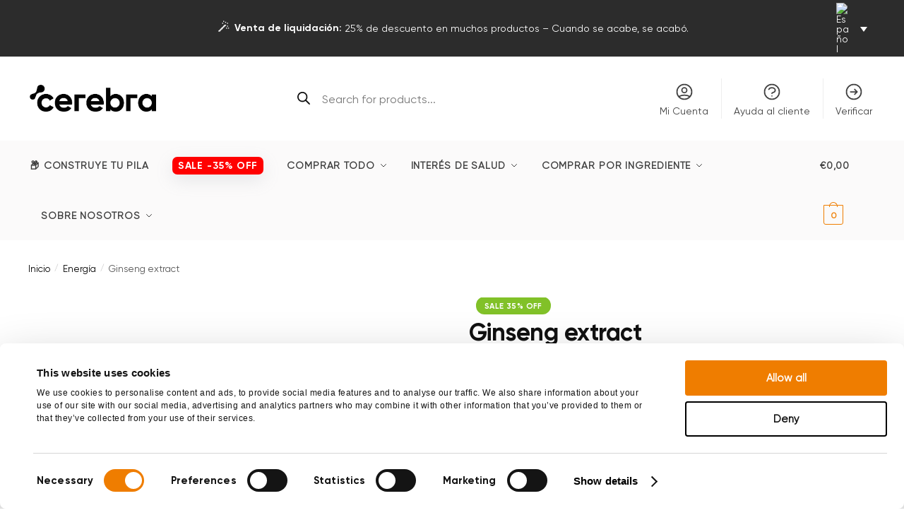

--- FILE ---
content_type: text/html; charset=UTF-8
request_url: https://cerebra-nootropics.com/es/product/ginseng-extract/
body_size: 165924
content:
<!doctype html><html lang="es-ES"><head><meta charset="UTF-8"><meta name="viewport" content="height=device-height, width=device-width, initial-scale=1"><link rel="preload" href="https://cerebra-nootropics.com/wp-content/uploads/2023/04/LOGO_WEB.png" as="image"><link rel="profile" href="https://gmpg.org/xfn/11"><link rel="pingback" href="https://cerebra-nootropics.com/xmlrpc.php"> <script id="Cookiebot" src="https://consent.cookiebot.com/uc.js" data-cbid="8a554e84-024a-4be3-b52f-3b8510f6d42a" data-blockingmode="auto" type="text/javascript" data-rocket-defer defer></script> <meta name='robots' content='index, follow, max-image-preview:large, max-snippet:-1, max-video-preview:-1' /><style>img:is([sizes="auto" i], [sizes^="auto," i]) { contain-intrinsic-size: 3000px 1500px }</style><link rel="alternate" hreflang="en" href="https://cerebra-nootropics.com/product/ginseng-extract/" /><link rel="alternate" hreflang="nl" href="https://cerebra-nootropics.com/nl/product/ginseng-extract/" /><link rel="alternate" hreflang="de" href="https://cerebra-nootropics.com/de/product/ginseng-extract/" /><link rel="alternate" hreflang="es" href="https://cerebra-nootropics.com/es/product/ginseng-extract/" /><link rel="alternate" hreflang="x-default" href="https://cerebra-nootropics.com/product/ginseng-extract/" /><link media="all" href="https://cerebra-nootropics.com/wp-content/cache/autoptimize/css/autoptimize_3f91e2c4950308aa28289ea03fdd6a08.css" rel="stylesheet"><title>Comprar Ginseng Extract Cápsulas | Envío Rápido y Gratuito en la UE</title><meta name="description" content="Comprar Ginseng Extract cápsulas premium disponibles en 100mg en línea en la UE. Disfruta de un envío rápido y gratuito. ¡No te lo pierdas - compra ahora y ahorra!" /><link rel="canonical" href="https://cerebra-nootropics.com/es/product/ginseng-extract/" /><meta property="og:locale" content="es_ES" /><meta property="og:type" content="article" /><meta property="og:title" content="Comprar Ginseng Extract Cápsulas | Envío Rápido y Gratuito en la UE" /><meta property="og:description" content="Comprar Ginseng Extract cápsulas premium disponibles en 100mg en línea en la UE. Disfruta de un envío rápido y gratuito. ¡No te lo pierdas - compra ahora y ahorra!" /><meta property="og:url" content="https://cerebra-nootropics.com/es/product/ginseng-extract/" /><meta property="og:site_name" content="cerebra-nootropics.com" /><meta property="article:publisher" content="https://www.facebook.com/CerebraNootropics/" /><meta property="article:modified_time" content="2025-05-06T15:54:30+00:00" /><meta property="og:image" content="https://cerebra-nootropics.com/wp-content/uploads/2023/06/Ginseng-Extract-min.png" /><meta property="og:image:width" content="1080" /><meta property="og:image:height" content="1080" /><meta property="og:image:type" content="image/png" /><meta name="twitter:card" content="summary_large_image" /><meta name="twitter:label1" content="Tiempo de lectura" /><meta name="twitter:data1" content="3 minutos" /> <script type="application/ld+json" class="yoast-schema-graph">{"@context":"https://schema.org","@graph":[{"@type":"WebPage","@id":"https://cerebra-nootropics.com/es/product/ginseng-extract/","url":"https://cerebra-nootropics.com/es/product/ginseng-extract/","name":"Comprar Ginseng Extract Cápsulas | Envío Rápido y Gratuito en la UE","isPartOf":{"@id":"https://cerebra-nootropics.com/#website"},"primaryImageOfPage":{"@id":"https://cerebra-nootropics.com/es/product/ginseng-extract/#primaryimage"},"image":{"@id":"https://cerebra-nootropics.com/es/product/ginseng-extract/#primaryimage"},"thumbnailUrl":"https://cerebra-nootropics.com/wp-content/uploads/2023/06/Ginseng-Extract-min.png","datePublished":"2023-06-15T08:03:01+00:00","dateModified":"2025-05-06T15:54:30+00:00","description":"Comprar Ginseng Extract cápsulas premium disponibles en 100mg en línea en la UE. Disfruta de un envío rápido y gratuito. ¡No te lo pierdas - compra ahora y ahorra!","breadcrumb":{"@id":"https://cerebra-nootropics.com/es/product/ginseng-extract/#breadcrumb"},"inLanguage":"es","potentialAction":[{"@type":"ReadAction","target":["https://cerebra-nootropics.com/es/product/ginseng-extract/"]}]},{"@type":"ImageObject","inLanguage":"es","@id":"https://cerebra-nootropics.com/es/product/ginseng-extract/#primaryimage","url":"https://cerebra-nootropics.com/wp-content/uploads/2023/06/Ginseng-Extract-min.png","contentUrl":"https://cerebra-nootropics.com/wp-content/uploads/2023/06/Ginseng-Extract-min.png","width":1080,"height":1080,"caption":"Buy Ginseng Extract in Europe"},{"@type":"BreadcrumbList","@id":"https://cerebra-nootropics.com/es/product/ginseng-extract/#breadcrumb","itemListElement":[{"@type":"ListItem","position":1,"name":"Home","item":"https://cerebra-nootropics.com/"},{"@type":"ListItem","position":2,"name":"Comercio","item":"https://cerebra-nootropics.com/es/comercio/"},{"@type":"ListItem","position":3,"name":"Ginseng extract"}]},{"@type":"WebSite","@id":"https://cerebra-nootropics.com/#website","url":"https://cerebra-nootropics.com/","name":"Cerebra Nootropics","description":"","publisher":{"@id":"https://cerebra-nootropics.com/#organization"},"alternateName":"Cerebra","potentialAction":[{"@type":"SearchAction","target":{"@type":"EntryPoint","urlTemplate":"https://cerebra-nootropics.com/?s={search_term_string}"},"query-input":{"@type":"PropertyValueSpecification","valueRequired":true,"valueName":"search_term_string"}}],"inLanguage":"es"},{"@type":"Organization","@id":"https://cerebra-nootropics.com/#organization","name":"Cerebra Nootropics","alternateName":"Cerebra","url":"https://cerebra-nootropics.com/","logo":{"@type":"ImageObject","inLanguage":"es","@id":"https://cerebra-nootropics.com/#/schema/logo/image/","url":"https://cerebra-nootropics.com/wp-content/uploads/2023/04/LOGO_WEB.png","contentUrl":"https://cerebra-nootropics.com/wp-content/uploads/2023/04/LOGO_WEB.png","width":569,"height":121,"caption":"Cerebra Nootropics"},"image":{"@id":"https://cerebra-nootropics.com/#/schema/logo/image/"},"sameAs":["https://www.facebook.com/CerebraNootropics/","https://www.instagram.com/cerebra.nootropics/"]}]}</script> <link rel='dns-prefetch' href='//static.klaviyo.com' /><link rel='dns-prefetch' href='//cdn.jsdelivr.net' /><link rel="alternate" type="application/rss+xml" title="cerebra-nootropics.com &raquo; Feed" href="https://cerebra-nootropics.com/es/feed/" /><link rel="alternate" type="application/rss+xml" title="cerebra-nootropics.com &raquo; Feed de los comentarios" href="https://cerebra-nootropics.com/es/comments/feed/" /><style id='global-styles-inline-css' type='text/css'>:root{--wp--preset--aspect-ratio--square: 1;--wp--preset--aspect-ratio--4-3: 4/3;--wp--preset--aspect-ratio--3-4: 3/4;--wp--preset--aspect-ratio--3-2: 3/2;--wp--preset--aspect-ratio--2-3: 2/3;--wp--preset--aspect-ratio--16-9: 16/9;--wp--preset--aspect-ratio--9-16: 9/16;--wp--preset--color--black: #000000;--wp--preset--color--cyan-bluish-gray: #abb8c3;--wp--preset--color--white: #ffffff;--wp--preset--color--pale-pink: #f78da7;--wp--preset--color--vivid-red: #cf2e2e;--wp--preset--color--luminous-vivid-orange: #ff6900;--wp--preset--color--luminous-vivid-amber: #fcb900;--wp--preset--color--light-green-cyan: #7bdcb5;--wp--preset--color--vivid-green-cyan: #00d084;--wp--preset--color--pale-cyan-blue: #8ed1fc;--wp--preset--color--vivid-cyan-blue: #0693e3;--wp--preset--color--vivid-purple: #9b51e0;--wp--preset--gradient--vivid-cyan-blue-to-vivid-purple: linear-gradient(135deg,rgba(6,147,227,1) 0%,rgb(155,81,224) 100%);--wp--preset--gradient--light-green-cyan-to-vivid-green-cyan: linear-gradient(135deg,rgb(122,220,180) 0%,rgb(0,208,130) 100%);--wp--preset--gradient--luminous-vivid-amber-to-luminous-vivid-orange: linear-gradient(135deg,rgba(252,185,0,1) 0%,rgba(255,105,0,1) 100%);--wp--preset--gradient--luminous-vivid-orange-to-vivid-red: linear-gradient(135deg,rgba(255,105,0,1) 0%,rgb(207,46,46) 100%);--wp--preset--gradient--very-light-gray-to-cyan-bluish-gray: linear-gradient(135deg,rgb(238,238,238) 0%,rgb(169,184,195) 100%);--wp--preset--gradient--cool-to-warm-spectrum: linear-gradient(135deg,rgb(74,234,220) 0%,rgb(151,120,209) 20%,rgb(207,42,186) 40%,rgb(238,44,130) 60%,rgb(251,105,98) 80%,rgb(254,248,76) 100%);--wp--preset--gradient--blush-light-purple: linear-gradient(135deg,rgb(255,206,236) 0%,rgb(152,150,240) 100%);--wp--preset--gradient--blush-bordeaux: linear-gradient(135deg,rgb(254,205,165) 0%,rgb(254,45,45) 50%,rgb(107,0,62) 100%);--wp--preset--gradient--luminous-dusk: linear-gradient(135deg,rgb(255,203,112) 0%,rgb(199,81,192) 50%,rgb(65,88,208) 100%);--wp--preset--gradient--pale-ocean: linear-gradient(135deg,rgb(255,245,203) 0%,rgb(182,227,212) 50%,rgb(51,167,181) 100%);--wp--preset--gradient--electric-grass: linear-gradient(135deg,rgb(202,248,128) 0%,rgb(113,206,126) 100%);--wp--preset--gradient--midnight: linear-gradient(135deg,rgb(2,3,129) 0%,rgb(40,116,252) 100%);--wp--preset--font-size--small: clamp(1rem, 1rem + ((1vw - 0.2rem) * 0.368), 1.2rem);--wp--preset--font-size--medium: clamp(1rem, 1rem + ((1vw - 0.2rem) * 0.92), 1.5rem);--wp--preset--font-size--large: clamp(1.5rem, 1.5rem + ((1vw - 0.2rem) * 0.92), 2rem);--wp--preset--font-size--x-large: clamp(1.5rem, 1.5rem + ((1vw - 0.2rem) * 1.379), 2.25rem);--wp--preset--font-size--x-small: 0.85rem;--wp--preset--font-size--base: clamp(1rem, 1rem + ((1vw - 0.2rem) * 0.46), 1.25rem);--wp--preset--font-size--xx-large: clamp(2rem, 2rem + ((1vw - 0.2rem) * 1.839), 3rem);--wp--preset--font-size--xxx-large: clamp(2.25rem, 2.25rem + ((1vw - 0.2rem) * 3.218), 4rem);--wp--preset--spacing--20: 0.44rem;--wp--preset--spacing--30: 0.67rem;--wp--preset--spacing--40: 1rem;--wp--preset--spacing--50: 1.5rem;--wp--preset--spacing--60: 2.25rem;--wp--preset--spacing--70: 3.38rem;--wp--preset--spacing--80: 5.06rem;--wp--preset--spacing--small: clamp(.25rem, 2.5vw, 0.75rem);--wp--preset--spacing--medium: clamp(1rem, 4vw, 2rem);--wp--preset--spacing--large: clamp(1.25rem, 6vw, 3rem);--wp--preset--spacing--x-large: clamp(3rem, 7vw, 5rem);--wp--preset--spacing--xx-large: clamp(4rem, 9vw, 7rem);--wp--preset--spacing--xxx-large: clamp(5rem, 12vw, 9rem);--wp--preset--spacing--xxxx-large: clamp(6rem, 14vw, 13rem);--wp--preset--shadow--natural: 6px 6px 9px rgba(0, 0, 0, 0.2);--wp--preset--shadow--deep: 12px 12px 50px rgba(0, 0, 0, 0.4);--wp--preset--shadow--sharp: 6px 6px 0px rgba(0, 0, 0, 0.2);--wp--preset--shadow--outlined: 6px 6px 0px -3px rgba(255, 255, 255, 1), 6px 6px rgba(0, 0, 0, 1);--wp--preset--shadow--crisp: 6px 6px 0px rgba(0, 0, 0, 1);--wp--custom--line-height--none: 1;--wp--custom--line-height--tight: 1.1;--wp--custom--line-height--snug: 1.2;--wp--custom--line-height--normal: 1.5;--wp--custom--line-height--relaxed: 1.625;--wp--custom--line-height--loose: 2;--wp--custom--line-height--body: 1.618;}:root { --wp--style--global--content-size: 900px;--wp--style--global--wide-size: 1190px; }:where(body) { margin: 0; }.wp-site-blocks { padding-top: var(--wp--style--root--padding-top); padding-bottom: var(--wp--style--root--padding-bottom); }.has-global-padding { padding-right: var(--wp--style--root--padding-right); padding-left: var(--wp--style--root--padding-left); }.has-global-padding > .alignfull { margin-right: calc(var(--wp--style--root--padding-right) * -1); margin-left: calc(var(--wp--style--root--padding-left) * -1); }.has-global-padding :where(:not(.alignfull.is-layout-flow) > .has-global-padding:not(.wp-block-block, .alignfull)) { padding-right: 0; padding-left: 0; }.has-global-padding :where(:not(.alignfull.is-layout-flow) > .has-global-padding:not(.wp-block-block, .alignfull)) > .alignfull { margin-left: 0; margin-right: 0; }.wp-site-blocks > .alignleft { float: left; margin-right: 2em; }.wp-site-blocks > .alignright { float: right; margin-left: 2em; }.wp-site-blocks > .aligncenter { justify-content: center; margin-left: auto; margin-right: auto; }:where(.wp-site-blocks) > * { margin-block-start: var(--wp--preset--spacing--medium); margin-block-end: 0; }:where(.wp-site-blocks) > :first-child { margin-block-start: 0; }:where(.wp-site-blocks) > :last-child { margin-block-end: 0; }:root { --wp--style--block-gap: var(--wp--preset--spacing--medium); }:root :where(.is-layout-flow) > :first-child{margin-block-start: 0;}:root :where(.is-layout-flow) > :last-child{margin-block-end: 0;}:root :where(.is-layout-flow) > *{margin-block-start: var(--wp--preset--spacing--medium);margin-block-end: 0;}:root :where(.is-layout-constrained) > :first-child{margin-block-start: 0;}:root :where(.is-layout-constrained) > :last-child{margin-block-end: 0;}:root :where(.is-layout-constrained) > *{margin-block-start: var(--wp--preset--spacing--medium);margin-block-end: 0;}:root :where(.is-layout-flex){gap: var(--wp--preset--spacing--medium);}:root :where(.is-layout-grid){gap: var(--wp--preset--spacing--medium);}.is-layout-flow > .alignleft{float: left;margin-inline-start: 0;margin-inline-end: 2em;}.is-layout-flow > .alignright{float: right;margin-inline-start: 2em;margin-inline-end: 0;}.is-layout-flow > .aligncenter{margin-left: auto !important;margin-right: auto !important;}.is-layout-constrained > .alignleft{float: left;margin-inline-start: 0;margin-inline-end: 2em;}.is-layout-constrained > .alignright{float: right;margin-inline-start: 2em;margin-inline-end: 0;}.is-layout-constrained > .aligncenter{margin-left: auto !important;margin-right: auto !important;}.is-layout-constrained > :where(:not(.alignleft):not(.alignright):not(.alignfull)){max-width: var(--wp--style--global--content-size);margin-left: auto !important;margin-right: auto !important;}.is-layout-constrained > .alignwide{max-width: var(--wp--style--global--wide-size);}body .is-layout-flex{display: flex;}.is-layout-flex{flex-wrap: wrap;align-items: center;}.is-layout-flex > :is(*, div){margin: 0;}body .is-layout-grid{display: grid;}.is-layout-grid > :is(*, div){margin: 0;}body{font-family: var(--wp--preset--font-family--primary);--wp--style--root--padding-top: 0;--wp--style--root--padding-right: var(--wp--preset--spacing--medium);--wp--style--root--padding-bottom: 0;--wp--style--root--padding-left: var(--wp--preset--spacing--medium);}a:where(:not(.wp-element-button)){text-decoration: false;}:root :where(.wp-element-button, .wp-block-button__link){background-color: #32373c;border-width: 0;color: #fff;font-family: inherit;font-size: inherit;line-height: inherit;padding: calc(0.667em + 2px) calc(1.333em + 2px);text-decoration: none;}.has-black-color{color: var(--wp--preset--color--black) !important;}.has-cyan-bluish-gray-color{color: var(--wp--preset--color--cyan-bluish-gray) !important;}.has-white-color{color: var(--wp--preset--color--white) !important;}.has-pale-pink-color{color: var(--wp--preset--color--pale-pink) !important;}.has-vivid-red-color{color: var(--wp--preset--color--vivid-red) !important;}.has-luminous-vivid-orange-color{color: var(--wp--preset--color--luminous-vivid-orange) !important;}.has-luminous-vivid-amber-color{color: var(--wp--preset--color--luminous-vivid-amber) !important;}.has-light-green-cyan-color{color: var(--wp--preset--color--light-green-cyan) !important;}.has-vivid-green-cyan-color{color: var(--wp--preset--color--vivid-green-cyan) !important;}.has-pale-cyan-blue-color{color: var(--wp--preset--color--pale-cyan-blue) !important;}.has-vivid-cyan-blue-color{color: var(--wp--preset--color--vivid-cyan-blue) !important;}.has-vivid-purple-color{color: var(--wp--preset--color--vivid-purple) !important;}.has-black-background-color{background-color: var(--wp--preset--color--black) !important;}.has-cyan-bluish-gray-background-color{background-color: var(--wp--preset--color--cyan-bluish-gray) !important;}.has-white-background-color{background-color: var(--wp--preset--color--white) !important;}.has-pale-pink-background-color{background-color: var(--wp--preset--color--pale-pink) !important;}.has-vivid-red-background-color{background-color: var(--wp--preset--color--vivid-red) !important;}.has-luminous-vivid-orange-background-color{background-color: var(--wp--preset--color--luminous-vivid-orange) !important;}.has-luminous-vivid-amber-background-color{background-color: var(--wp--preset--color--luminous-vivid-amber) !important;}.has-light-green-cyan-background-color{background-color: var(--wp--preset--color--light-green-cyan) !important;}.has-vivid-green-cyan-background-color{background-color: var(--wp--preset--color--vivid-green-cyan) !important;}.has-pale-cyan-blue-background-color{background-color: var(--wp--preset--color--pale-cyan-blue) !important;}.has-vivid-cyan-blue-background-color{background-color: var(--wp--preset--color--vivid-cyan-blue) !important;}.has-vivid-purple-background-color{background-color: var(--wp--preset--color--vivid-purple) !important;}.has-black-border-color{border-color: var(--wp--preset--color--black) !important;}.has-cyan-bluish-gray-border-color{border-color: var(--wp--preset--color--cyan-bluish-gray) !important;}.has-white-border-color{border-color: var(--wp--preset--color--white) !important;}.has-pale-pink-border-color{border-color: var(--wp--preset--color--pale-pink) !important;}.has-vivid-red-border-color{border-color: var(--wp--preset--color--vivid-red) !important;}.has-luminous-vivid-orange-border-color{border-color: var(--wp--preset--color--luminous-vivid-orange) !important;}.has-luminous-vivid-amber-border-color{border-color: var(--wp--preset--color--luminous-vivid-amber) !important;}.has-light-green-cyan-border-color{border-color: var(--wp--preset--color--light-green-cyan) !important;}.has-vivid-green-cyan-border-color{border-color: var(--wp--preset--color--vivid-green-cyan) !important;}.has-pale-cyan-blue-border-color{border-color: var(--wp--preset--color--pale-cyan-blue) !important;}.has-vivid-cyan-blue-border-color{border-color: var(--wp--preset--color--vivid-cyan-blue) !important;}.has-vivid-purple-border-color{border-color: var(--wp--preset--color--vivid-purple) !important;}.has-vivid-cyan-blue-to-vivid-purple-gradient-background{background: var(--wp--preset--gradient--vivid-cyan-blue-to-vivid-purple) !important;}.has-light-green-cyan-to-vivid-green-cyan-gradient-background{background: var(--wp--preset--gradient--light-green-cyan-to-vivid-green-cyan) !important;}.has-luminous-vivid-amber-to-luminous-vivid-orange-gradient-background{background: var(--wp--preset--gradient--luminous-vivid-amber-to-luminous-vivid-orange) !important;}.has-luminous-vivid-orange-to-vivid-red-gradient-background{background: var(--wp--preset--gradient--luminous-vivid-orange-to-vivid-red) !important;}.has-very-light-gray-to-cyan-bluish-gray-gradient-background{background: var(--wp--preset--gradient--very-light-gray-to-cyan-bluish-gray) !important;}.has-cool-to-warm-spectrum-gradient-background{background: var(--wp--preset--gradient--cool-to-warm-spectrum) !important;}.has-blush-light-purple-gradient-background{background: var(--wp--preset--gradient--blush-light-purple) !important;}.has-blush-bordeaux-gradient-background{background: var(--wp--preset--gradient--blush-bordeaux) !important;}.has-luminous-dusk-gradient-background{background: var(--wp--preset--gradient--luminous-dusk) !important;}.has-pale-ocean-gradient-background{background: var(--wp--preset--gradient--pale-ocean) !important;}.has-electric-grass-gradient-background{background: var(--wp--preset--gradient--electric-grass) !important;}.has-midnight-gradient-background{background: var(--wp--preset--gradient--midnight) !important;}.has-small-font-size{font-size: var(--wp--preset--font-size--small) !important;}.has-medium-font-size{font-size: var(--wp--preset--font-size--medium) !important;}.has-large-font-size{font-size: var(--wp--preset--font-size--large) !important;}.has-x-large-font-size{font-size: var(--wp--preset--font-size--x-large) !important;}.has-x-small-font-size{font-size: var(--wp--preset--font-size--x-small) !important;}.has-base-font-size{font-size: var(--wp--preset--font-size--base) !important;}.has-xx-large-font-size{font-size: var(--wp--preset--font-size--xx-large) !important;}.has-xxx-large-font-size{font-size: var(--wp--preset--font-size--xxx-large) !important;}
:root :where(.wp-block-columns){margin-bottom: 0px;}
:root :where(.wp-block-pullquote){font-size: clamp(0.984em, 0.984rem + ((1vw - 0.2em) * 0.949), 1.5em);line-height: 1.6;}
:root :where(.wp-block-spacer){margin-top: 0 !important;}</style><style id='woocommerce-inline-inline-css' type='text/css'>.woocommerce form .form-row .required { visibility: visible; }</style><link rel='stylesheet' id='woo-bopo-bundle-frontend-css' href='https://cerebra-nootropics.com/wp-content/plugins/bopo-woocommerce-product-bundle-builder/css/bopo-frontend.min.css?ver=1.1.5' type='text/css' media='all' /><style id='woo-bopo-bundle-frontend-inline-css' type='text/css'>.bopobb-area .bopobb-popup .bopobb-product .bopobb-product-title,
                    .bopobb-area .bopobb-popup .bopobb-product .bopobb-variation-title,
			        .bopobb-area .bopobb-popup .bopobb-product .bopobb-product-price,
			        .bopobb-area .bopobb-popup .bopobb-product .bopobb-product-price span.woocommerce-Price-amount,
			        .bopobb-area .bopobb-popup .bopobb-product .bopobb-product-price span.woocommerce-Price-amount span.woocommerce-Price-currencySymbol {color:#000000;}.bopobb-area .bopobb-popup .bopobb-product-list,
			        .bopobb-area .bopobb-popup .bopobb-variation-list {background-color:#ffffff;}.bopobb-single-wrap:not(.bopobb-shortcode-wrap) .bopobb-items-top-wrap .bopobb-item-top {width:28%;}.bopobb-single-wrap:not(.bopobb-shortcode-wrap) .bopobb-items-top-wrap .bopobb-item-img-separate-wrap {width:8%;}.bopobb-single-wrap:not(.bopobb-shortcode-wrap) .bopobb-items-top-wrap .bopobb-item-img-separate-wrap:nth-child(3n) {display: none;}.bopobb-single-wrap .bopobb-items-top-wrap .bopobb-item-img-wrap {border-radius:0%;}.bopobb-single-wrap .bopobb-items-top-wrap .bopobb-item-img-wrap .bopobb-item-img {border-radius:0%;}.bopobb-single-wrap .bopobb-items-bottom-wrap.bopobb-template-2 .bopobb-item-img-wrap {border-radius:0%;}.bopobb-single-wrap .bopobb-items-bottom-wrap.bopobb-template-2 .bopobb-item-img-wrap .bopobb-item-img {border-radius:0%;}.bopobb-single-wrap:not(.bopobb-shortcode-wrap) .bopobb-items-bottom-wrap.bopobb-template-3 .bopobb-item-product {width:28%;}.bopobb-single-wrap:not(.bopobb-shortcode-wrap) .bopobb-items-bottom-wrap.bopobb-template-3 .bopobb-item-img-separate-wrap {width:8%;}.bopobb-single-wrap:not(.bopobb-shortcode-wrap) .bopobb-items-bottom-wrap.bopobb-template-3 .bopobb-item-img-separate-wrap:nth-child(3n) {display: none;}.bopobb-single-wrap .bopobb-items-bottom-wrap.bopobb-template-3 .bopobb-item-block-wrap .bopobb-item-img-wrap {border-radius:0%;}</style><link rel='stylesheet' id='woo-bopo-bundle-icons-css' href='https://cerebra-nootropics.com/wp-content/plugins/bopo-woocommerce-product-bundle-builder/css/bopo-icon.min.css?ver=1.1.5' type='text/css' media='all' /><style id='woo-notification-inline-css' type='text/css'>#message-purchased #notify-close:before{color:#000000;}#message-purchased .message-purchase-main{overflow:hidden}#message-purchased .wn-notification-image-wrapper{padding:0;}#message-purchased .wn-notification-message-container{padding-left:15px;}#message-purchased .wn-notification-image{border-radius:0px;}
                #message-purchased .message-purchase-main{
                        background-color: #ffffff;                       
                        color:#212121 !important;
                        border-radius:14px ;
                }
                 #message-purchased a, #message-purchased p span{
                        color:#212121 !important;
                }</style> <script type="text/javascript" src="https://cerebra-nootropics.com/wp-includes/js/jquery/jquery.min.js?ver=3.7.1" id="jquery-core-js"></script> <script type="text/javascript" src="https://cerebra-nootropics.com/wp-includes/js/jquery/jquery-migrate.min.js?ver=3.4.1" id="jquery-migrate-js"></script> <script type="text/javascript" id="jquery-js-after">jQuery(document).ready(function($) {
            function toggleDropdownClass() {
                var screenWidth = $(window).width();
                var menuItem1 = $('#nav-menu-item-141226');
                var menuItem2 = $('#nav-menu-item-141227');
                var menuItem3 = $('#nav-menu-item-141230');
                var menuItem4 = $('#nav-menu-item-141358');
                var menuItem5 = $('#nav-menu-item-141359');
                var menuItem6 = $('#nav-menu-item-141361');
                var menuItem7 = $('#nav-menu-item-141326');
                var menuItem8 = $('#nav-menu-item-141338');
                var menuItem9 = $('#nav-menu-item-141344');
               var menuItem10 = $('#nav-menu-item-141296');
               var menuItem11 = $('#nav-menu-item-141306');
               var menuItem12 = $('#nav-menu-item-141321');
               
               var menuItem13 = $('#nav-menu-item-142287');
               var menuItem14 = $('#nav-menu-item-142303');
               var menuItem15 = $('#nav-menu-item-142313');
               var menuItem16 = $('#nav-menu-item-142329');
    
                if (screenWidth < 992) {
                    if (menuItem1.length) menuItem1.addClass('dropdown-open');
                    if (menuItem2.length) menuItem2.addClass('dropdown-open');
                    if (menuItem3.length) menuItem3.addClass('dropdown-open');
                    if (menuItem4.length) menuItem4.addClass('dropdown-open');
                    if (menuItem5.length) menuItem5.addClass('dropdown-open');
                    if (menuItem6.length) menuItem6.addClass('dropdown-open');
                    if (menuItem7.length) menuItem7.addClass('dropdown-open');
                    if (menuItem8.length) menuItem8.addClass('dropdown-open');
                    if (menuItem9.length) menuItem9.addClass('dropdown-open');
                    if (menuItem10.length) menuItem10.addClass('dropdown-open');
                    if (menuItem11.length) menuItem11.addClass('dropdown-open');
                    if (menuItem12.length) menuItem12.addClass('dropdown-open');
                    
                    if (menuItem13.length) menuItem13.addClass('dropdown-open');
                    if (menuItem14.length) menuItem14.addClass('dropdown-open');
                    if (menuItem15.length) menuItem15.addClass('dropdown-open');
                    if (menuItem16.length) menuItem16.addClass('dropdown-open');
                } else {
                    if (menuItem1.length) menuItem1.removeClass('dropdown-open');
                    if (menuItem2.length) menuItem2.removeClass('dropdown-open');
                    if (menuItem3.length) menuItem3.removeClass('dropdown-open');
                    if (menuItem4.length) menuItem4.removeClass('dropdown-open');
                    if (menuItem5.length) menuItem5.removeClass('dropdown-open');
                    if (menuItem6.length) menuItem6.removeClass('dropdown-open');
                    if (menuItem7.length) menuItem7.removeClass('dropdown-open');
                    if (menuItem8.length) menuItem8.removeClass('dropdown-open');
                    if (menuItem9.length) menuItem9.removeClass('dropdown-open');
                    if (menuItem10.length) menuItem10.removeClass('dropdown-open');
                    if (menuItem11.length) menuItem11.removeClass('dropdown-open');
                    if (menuItem12.length) menuItem12.removeClass('dropdown-open');
                    
                    if (menuItem13.length) menuItem13.removeClass('dropdown-open');
                    if (menuItem14.length) menuItem14.removeClass('dropdown-open');
                    if (menuItem15.length) menuItem15.removeClass('dropdown-open');
                    if (menuItem16.length) menuItem16.addClass('dropdown-open');
                }
            }

            // Call the function on load and resize
            toggleDropdownClass();
            $(window).on('resize', toggleDropdownClass);
        });</script> <script type="text/javascript" id="wpml-cookie-js-extra">var wpml_cookies = {"wp-wpml_current_language":{"value":"es","expires":1,"path":"\/"}};
var wpml_cookies = {"wp-wpml_current_language":{"value":"es","expires":1,"path":"\/"}};</script> <script type="text/javascript" src="https://cerebra-nootropics.com/wp-content/plugins/sitepress-multilingual-cms/res/js/cookies/language-cookie.js?ver=476000" id="wpml-cookie-js" defer="defer" data-wp-strategy="defer"></script> <script type="text/javascript" id="tp-js-js-extra">var trustpilot_settings = {"key":"","TrustpilotScriptUrl":"https:\/\/invitejs.trustpilot.com\/tp.min.js","IntegrationAppUrl":"\/\/ecommscript-integrationapp.trustpilot.com","PreviewScriptUrl":"\/\/ecommplugins-scripts.trustpilot.com\/v2.1\/js\/preview.min.js","PreviewCssUrl":"\/\/ecommplugins-scripts.trustpilot.com\/v2.1\/css\/preview.min.css","PreviewWPCssUrl":"\/\/ecommplugins-scripts.trustpilot.com\/v2.1\/css\/preview_wp.css","WidgetScriptUrl":"\/\/widget.trustpilot.com\/bootstrap\/v5\/tp.widget.bootstrap.min.js"};</script> <script type="text/javascript" src="https://cerebra-nootropics.com/wp-content/plugins/trustpilot-reviews/review/assets/js/headerScript.min.js?ver=1.0&#039; async=&#039;async" id="tp-js-js"></script> <script type="text/javascript" src="https://cerebra-nootropics.com/wp-content/plugins/woocommerce-status-actions/assets/plugins/Flot/jquery.flot.min.js?ver=2.3.7" id="flot-js"></script> <script type="text/javascript" src="https://cerebra-nootropics.com/wp-content/plugins/woocommerce-status-actions/assets/plugins/Flot/jquery.flot.pie.min.js?ver=2.3.7" id="flot-pie-js"></script> <script type="text/javascript" id="wc_sa-frontend-js-extra">var wc_sa_opt = {"i18_prompt_cancel":"Are you sure you want to cancel this order?","i18_prompt_change":"Are you sure you want to change the status of this order?"};</script> <script type="text/javascript" id="wc_sa-frontend-js" data-rocket-defer defer data-type="lazy" data-src="https://cerebra-nootropics.com/wp-content/plugins/woocommerce-status-actions/assets/js/frontend.js?ver=2.3.7"></script> <script type="text/javascript" src="https://cerebra-nootropics.com/wp-content/plugins/woocommerce/assets/js/jquery-blockui/jquery.blockUI.min.js?ver=2.7.0-wc.10.2.3" id="jquery-blockui-js" defer="defer" data-wp-strategy="defer"></script> <script type="text/javascript" id="wc-add-to-cart-js-extra">var wc_add_to_cart_params = {"ajax_url":"\/wp-admin\/admin-ajax.php?lang=es","wc_ajax_url":"\/es\/?wc-ajax=%%endpoint%%","i18n_view_cart":"Ver carrito","cart_url":"https:\/\/cerebra-nootropics.com\/es\/cart\/","is_cart":"","cart_redirect_after_add":"no"};</script> <script type="text/javascript" id="wc-add-to-cart-js" defer="defer" data-wp-strategy="defer" data-type="lazy" data-src="https://cerebra-nootropics.com/wp-content/plugins/woocommerce/assets/js/frontend/add-to-cart.min.js?ver=10.2.3"></script> <script type="text/javascript" id="wc-single-product-js-extra">var wc_single_product_params = {"i18n_required_rating_text":"Por favor elige una puntuaci\u00f3n","i18n_rating_options":["1 de 5 estrellas","2 de 5 estrellas","3 de 5 estrellas","4 de 5 estrellas","5 de 5 estrellas"],"i18n_product_gallery_trigger_text":"Ver galer\u00eda de im\u00e1genes a pantalla completa","review_rating_required":"yes","flexslider":{"rtl":false,"animation":"slide","smoothHeight":true,"directionNav":true,"controlNav":"thumbnails","slideshow":false,"animationSpeed":500,"animationLoop":false,"allowOneSlide":false},"zoom_enabled":"","zoom_options":[],"photoswipe_enabled":"","photoswipe_options":{"shareEl":false,"closeOnScroll":false,"history":false,"hideAnimationDuration":0,"showAnimationDuration":0},"flexslider_enabled":""};</script> <script type="text/javascript" src="https://cerebra-nootropics.com/wp-content/plugins/woocommerce/assets/js/frontend/single-product.min.js?ver=10.2.3" id="wc-single-product-js" defer="defer" data-wp-strategy="defer"></script> <script type="text/javascript" src="https://cerebra-nootropics.com/wp-content/plugins/woocommerce/assets/js/js-cookie/js.cookie.min.js?ver=2.1.4-wc.10.2.3" id="js-cookie-js" defer="defer" data-wp-strategy="defer"></script> <script type="text/javascript" id="woocommerce-js-extra">var woocommerce_params = {"ajax_url":"\/wp-admin\/admin-ajax.php?lang=es","wc_ajax_url":"\/es\/?wc-ajax=%%endpoint%%","i18n_password_show":"Mostrar contrase\u00f1a","i18n_password_hide":"Ocultar contrase\u00f1a"};</script> <script type="text/javascript" src="https://cerebra-nootropics.com/wp-content/plugins/woocommerce/assets/js/frontend/woocommerce.min.js?ver=10.2.3" id="woocommerce-js" defer="defer" data-wp-strategy="defer"></script> <script type="text/javascript" src="https://cerebra-nootropics.com/wp-content/plugins/sitepress-multilingual-cms/templates/language-switchers/legacy-dropdown/script.min.js?ver=1" id="wpml-legacy-dropdown-0-js" data-rocket-defer defer></script> <script type="text/javascript" id="woo-bopo-bundle-frontend-js-extra">var bopobbVars = {"ajaxurl":"https:\/\/cerebra-nootropics.com\/wp-admin\/admin-ajax.php","wc_ajax_url":"\/es\/?wc-ajax=%%endpoint%%","wc_custom_atc":"","user_id":"9cc494950e226535d3c7c270be6305ab","nonce":"673981ccee","language":"es","vi_swatches":"0","bopobb_popup_title":"Por favor seleccione producto","bopobb_link_individual":"0","bundled_price":"subtotal","hide_price":"","view_description":"","view_full_description":"","short_des_position":"0","des_position":"0","allow_duplicate_select":"1","out_stock_watermark":"0","image_rate":"1","image_height":"80","price_format":"%1$s%2$s","price_decimals":"2","price_thousand_separator":".","price_decimal_separator":",","currency_symbol":"\u20ac","alert_empty":"Agregue al menos 2 art\u00edculos a su pila. Cuanto m\u00e1s agregues, mayor descuento obtendr\u00e1s.","alert_stock":"Por favor seleccione el producto disponible.","alert_duplicate":"El producto ya est\u00e1 en el paquete, seleccione el otro.","alert_no_item":"No hay producto disponible para cambiar.","alert_max_item":"La cantidad de este art\u00edculo debe ser inferior a[d].","alert_min_item":"La cantidad de este art\u00edculo debe ser mayor que[d].","bopobb_alert_stock":"Este art\u00edculo no est\u00e1 en inventario","printStyle":"\r\n\tbody {\r\n\t\tfont-family: arial, sans-serif;\r\n\t\tfont-size: 16px;\r\n\t}\r\n\r\n\ttable, th, td, #bopobb-print-frame {\r\n\t\tfont-family: arial, sans-serif;\r\n\t\tfont-size: 14px;\r\n\t}\r\n\r\n\t#bopobb-print-frame h1 {\r\n\t\tfont-size: x-large;\r\n\t}\r\n\r\n\t#bopobb-print-frame .bopobb-print-bundle-title {\r\n\t\ttext-align: center;\r\n\t}\r\n\r\n\t#bopobb-print-frame table {\r\n\t\twidth: 100%;\r\n\t\tborder: 1px solid #cccccc;\r\n\t\tborder-collapse: collapse;\r\n\t}\r\n\r\n\t#bopobb-print-frame table tr td:first-child,\r\n\t#bopobb-print-frame table tr th:first-child {\r\n\t\tborder-left: none;\r\n\t}\r\n\r\n\t#bopobb-print-frame table tr td, #bopobb-print-frame table tr th {\r\n\t\tborder-left: 1px solid #cccccc;\r\n\t}\r\n\r\n\t#bopobb-print-frame table tr th {\r\n\t\tbackground-color: #f9fafb;\r\n\t\tborder-bottom: 1px solid #cccccc;\r\n\t}\r\n\r\n\t#bopobb-print-frame table tr td,\r\n\t#bopobb-print-frame table tfoot tr th {\r\n\t\tborder-top: 1px solid #cccccc;\r\n\t}\r\n\r\n\t#bopobb-print-frame table tr:first-child td {\r\n\t\tborder-top: none;\r\n\t}\r\n\r\n\t#bopobb-print-frame table tr th,\r\n\t#bopobb-print-frame table tr td {\r\n\t\tpadding: 10px;\r\n\t}\r\n\r\n\t#bopobb-print-frame .bopobb-print-product-col {\r\n\t\twidth: 50%;\r\n\t\ttext-align: left;\r\n\t}\r\n\r\n\t#bopobb-print-frame table td.bopobb-print-img {\r\n\t\tborder-right: none;\r\n\t}\r\n\r\n\t#bopobb-print-frame table td.bopobb-print-title {\r\n\t\twidth: 35%;\r\n\t\tborder-left: none;\r\n\t}\r\n\r\n\t#bopobb-print-frame .bopobb-print-quantity-col,\r\n\t#bopobb-print-frame .bopobb-print-price-col {\r\n\t\ttext-align: center;\r\n\t\twhite-space: nowrap;\r\n\t}\r\n\r\n\t#bopobb-print-frame .bopobb-print-subtotal-col,\r\n\t#bopobb-print-frame .bopobb-print-footer-bundle-total {\r\n\t\ttext-align: right;\r\n\t}\r\n    #bopobb-print-frame .bopobb-print-footer-total {\r\n\t\ttext-align: center;\r\n\t}\r\n\r\n","printHeader":"","printFooter":"","popup_load_init":"product","cart_update_notice":"Updated [s].","variation_notice":"This variation is not available in this bundle","saved_text":"(salvado [d])"};</script> <script type="text/javascript" src="https://cerebra-nootropics.com/wp-content/plugins/bopo-woocommerce-product-bundle-builder/js/bopo-frontend.min.js?ver=1.1.5" id="woo-bopo-bundle-frontend-js" data-rocket-defer defer></script> <script type="text/javascript" id="wc-settings-dep-in-header-js-after">console.warn( "Scripts that have a dependency on [wc-settings, wc-blocks-checkout] must be loaded in the footer, klaviyo-klaviyo-checkout-block-editor-script was registered to load in the header, but has been switched to load in the footer instead. See https://github.com/woocommerce/woocommerce-gutenberg-products-block/pull/5059" );
console.warn( "Scripts that have a dependency on [wc-settings, wc-blocks-checkout] must be loaded in the footer, klaviyo-klaviyo-checkout-block-view-script was registered to load in the header, but has been switched to load in the footer instead. See https://github.com/woocommerce/woocommerce-gutenberg-products-block/pull/5059" );</script> <link rel="https://api.w.org/" href="https://cerebra-nootropics.com/es/wp-json/" /><link rel="alternate" title="JSON" type="application/json" href="https://cerebra-nootropics.com/es/wp-json/wp/v2/product/128658" /><link rel="EditURI" type="application/rsd+xml" title="RSD" href="https://cerebra-nootropics.com/xmlrpc.php?rsd" /><meta name="generator" content="WordPress 6.8.3" /><meta name="generator" content="WooCommerce 10.2.3" /><link rel='shortlink' href='https://cerebra-nootropics.com/es/?p=128658' /><link rel="alternate" title="oEmbed (JSON)" type="application/json+oembed" href="https://cerebra-nootropics.com/es/wp-json/oembed/1.0/embed?url=https%3A%2F%2Fcerebra-nootropics.com%2Fes%2Fproduct%2Fginseng-extract%2F" /><link rel="alternate" title="oEmbed (XML)" type="text/xml+oembed" href="https://cerebra-nootropics.com/es/wp-json/oembed/1.0/embed?url=https%3A%2F%2Fcerebra-nootropics.com%2Fes%2Fproduct%2Fginseng-extract%2F&#038;format=xml" /><meta name="generator" content="WPML ver:4.7.6 stt:37,1,3,2;" /> <script type="text/javascript">var commercekit_ajs = {"ajax_url":"\/es\/?commercekit-ajax","ajax_search":1,"char_count":3,"action":"commercekit_ajax_search","loader_icon":"https:\/\/cerebra-nootropics.com\/wp-content\/plugins\/commercegurus-commercekit\/assets\/images\/loader2.gif","no_results_text":"Oops! No results","placeholder_text":"Buscar Productos...","other_result_text":"Other results","view_all_text":"View all product results","no_other_text":"No other results","other_all_text":"View all other results","ajax_url_product":"https:\/\/cerebra-nootropics.com\/es\/?cgkit_ajax_search_product=1&lang=es","ajax_url_post":"https:\/\/cerebra-nootropics.com\/es\/?cgkit_ajax_search_post=1&lang=es","fast_ajax_search":0,"ajs_other_results":0,"layout":"product"}; var commercekit_pdp = {"pdp_thumbnails":4,"pdp_lightbox":1,"pdp_gallery_layout":"horizontal","pdp_sticky_atc":0,"cgkit_sticky_hdr_class":"body.sticky-m header.site-header","pdp_mobile_layout":"default"}; var commercekit_as = [];</script>  <script>document.addEventListener('DOMContentLoaded', function() {
    const body = document.body;

    // Check if the body has the .single-product class and if there's an element with the .product.type-product class
    if (body.classList.contains('single-product') && document.querySelector('.product.type-product')) {
        // Select the product-details-wrapper
        const productDetailsWrapper = document.querySelector('.product-details-wrapper');

        if (productDetailsWrapper) {
            // Select all elements with the sale-item product-label type-bubble classes inside product-details-wrapper
            const saleItems = productDetailsWrapper.querySelectorAll('.sale-item.product-label.type-bubble');

            // Determine the correct text based on the product category class
            let saveText;
            if (document.querySelector('.product_cat-stacks')) {
                saveText = "You SAVE";
            } else if (document.querySelector('.product_cat-onze-blends')) {
                saveText = "Je BESPAART";  // Dutch
            } else if (document.querySelector('.product_cat-unsere-mischungen')) {
                saveText = "Sie SPAREN";   // German
            } else if (document.querySelector('.product_cat-neustras-mezclas')) {
                saveText = "Usted AHORRA"; // Spanish
            }

            // Apply the text replacement based on the detected language class
            saleItems.forEach(function(saleItem) {
                // Get the current text, which includes the percentage value
                const currentText = saleItem.textContent.trim();

                // Extract the percentage value (assuming it's always in the format "-XX%")
                const percentage = currentText.match(/-?\d+%/);

                if (percentage) {
                    // Replace the text with the new dynamic text
                    saleItem.textContent = `${saveText} ${percentage[0].replace('-', '')}`;
                }
            });
        }
    }
});</script>  <script language="javascript" type="text/javascript">var style = document.createElement("style");
			 style.type = "text/css";
			 style.id = "antiClickjack";
			 if ("cssText" in style){
			   style.cssText = "body{display:none !important;}";
			 }else{
			   style.innerHTML = "body{display:none !important;}";
			}
			document.getElementsByTagName("head")[0].appendChild(style);

			if (top.document.domain === document.domain) {
			 var antiClickjack = document.getElementById("antiClickjack");
			 antiClickjack.parentNode.removeChild(antiClickjack);
			} else {
			 top.location = self.location;
			}</script> <style>.dgwt-wcas-ico-magnifier,.dgwt-wcas-ico-magnifier-handler{max-width:20px}.dgwt-wcas-search-wrapp{max-width:360px}.dgwt-wcas-search-wrapp .dgwt-wcas-sf-wrapp input[type=search].dgwt-wcas-search-input,.dgwt-wcas-search-wrapp .dgwt-wcas-sf-wrapp input[type=search].dgwt-wcas-search-input:hover,.dgwt-wcas-search-wrapp .dgwt-wcas-sf-wrapp input[type=search].dgwt-wcas-search-input:focus{background-color:#fff;border-color:#fff}.dgwt-wcas-suggestions-wrapp,.dgwt-wcas-details-wrapp{background-color:#f7f7f7}.dgwt-wcas-suggestions-wrapp,.dgwt-wcas-details-wrapp,.dgwt-wcas-suggestion,.dgwt-wcas-datails-title,.dgwt-wcas-details-more-products{border-color:#ff7200!important}</style><noscript><style>.woocommerce-product-gallery{ opacity: 1 !important; }</style></noscript><meta name="generator" content="Elementor 3.25.5; features: e_font_icon_svg, additional_custom_breakpoints, e_optimized_control_loading; settings: css_print_method-external, google_font-enabled, font_display-swap"><style>.e-con.e-parent:nth-of-type(n+4):not(.e-lazyloaded):not(.e-no-lazyload),
				.e-con.e-parent:nth-of-type(n+4):not(.e-lazyloaded):not(.e-no-lazyload) * {
					background-image: none !important;
				}
				@media screen and (max-height: 1024px) {
					.e-con.e-parent:nth-of-type(n+3):not(.e-lazyloaded):not(.e-no-lazyload),
					.e-con.e-parent:nth-of-type(n+3):not(.e-lazyloaded):not(.e-no-lazyload) * {
						background-image: none !important;
					}
				}
				@media screen and (max-height: 640px) {
					.e-con.e-parent:nth-of-type(n+2):not(.e-lazyloaded):not(.e-no-lazyload),
					.e-con.e-parent:nth-of-type(n+2):not(.e-lazyloaded):not(.e-no-lazyload) * {
						background-image: none !important;
					}
				}</style><link rel="icon" href="https://cerebra-nootropics.com/wp-content/uploads/2023/02/cropped-CEREBRA_FAVICON_ICON-32x32.png" sizes="32x32" /><link rel="icon" href="https://cerebra-nootropics.com/wp-content/uploads/2023/02/cropped-CEREBRA_FAVICON_ICON-192x192.png" sizes="192x192" /><link rel="apple-touch-icon" href="https://cerebra-nootropics.com/wp-content/uploads/2023/02/cropped-CEREBRA_FAVICON_ICON-180x180.png" /><meta name="msapplication-TileImage" content="https://cerebra-nootropics.com/wp-content/uploads/2023/02/cropped-CEREBRA_FAVICON_ICON-270x270.png" /><style type="text/css" id="wp-custom-css">/* Cookie start */
#CybotCookiebotDialog.CybotEdge #CybotCookiebotDialogFooter .CybotCookiebotDialogBodyButton, #CybotCookiebotDialog.CybotEdge #CybotCookiebotDialogFooter .CybotCookiebotDialogBodyButton:not(:last-of-type) {
	cursor: pointer !important;
}
#CybotCookiebotDialog #CybotCookiebotDialogBodyContentText {
	font-size: 12px !important;
	line-height: 18px;
}
#CybotCookiebotDialogBodyButtonDecline, #CybotCookiebotDialog a:hover:after, #CybotCookiebotDialog a:hover:before, #CybotCookiebotDialog button:hover:after, #CybotCookiebotDialog button:hover:before {
	border-color: black !important;	
}
#CybotCookiebotDialog #CybotCookiebotDialogBodyContentText a, #CybotCookiebotDialog #CybotCookiebotDialogDetailFooter a, #CybotCookiebotDialog #CybotCookiebotDialogDetailBulkConsentList dt a, #CybotCookiebotDialog .CybotCookiebotDialogBodyLevelButtonIABDescription a, #CybotCookiebotDialog .CybotCookiebotDialogDetailBodyContentCookieLink, #CybotCookiebotDialog #CybotCookiebotDialogBodyLevelButtonIABHeaderViewPartnersLink, #CybotCookiebotDialogDetailBodyContentTextAbout a {
	color: #ef7d00 !important;
    text-decoration: underline !important;
}
#CybotCookiebotDialog .CookieCard .CybotCookiebotDialogDetailBodyContentCookieContainerButton:hover, #CybotCookiebotDialog .CookieCard .CybotCookiebotDialogDetailBodyContentIABv2Tab:hover, #CybotCookiebotDialogDetailBodyContentCookieContainerTypes .CybotCookiebotDialogDetailBodyContentCookieProvider:not(.CybotCookiebotDialogDetailBodyContentCookieInfoCount):hover {
    color: unset !important;
    text-decoration: underline !important;
}
#CybotCookiebotDialogBodyLevelButtonsSelectPane label:not([for=CybotCookiebotDialogBodyLevelButtonNecessary]) .CybotCookiebotDialogBodyLevelButtonDescription:hover, #CybotCookiebotDialog a:hover:after, #CybotCookiebotDialog a:hover:before, #CybotCookiebotDialog button:hover:after, #CybotCookiebotDialog button:hover:before {
	color: black !important;
	text-decoration: underline !important;
}
#CybotCookiebotDialog.CybotEdge #CybotCookiebotDialogBodyEdgeMoreDetails a:hover {
    text-decoration: underline;
}
button#CybotCookiebotDialogBodyButtonDecline:hover {
    background: #E5E5E5;
}
/* Cookie end */
.bopobb-icon-plus2:before {
	color: #06082e !important;
    background: #ffffff4f;
    border-radius: 50%;
}

.dgwt-wcas-open-pirx body.dgwt-wcas-details-right .dgwt-wcas-details-wrapp {
    border-left: 1px solid #ddd;
}

.dgwt-wcas-open-pirx .dgwt-wcas-details-outside .dgwt-wcas-details-wrapp, .dgwt-wcas-open-pirx .dgwt-wcas-details-outside.dgwt-wcas-is-details .dgwt-wcas-suggestions-wrapp {
    margin-top: 0;
    border-top: none;
}


@media(min-width: 997px) {
	.dgwt-wcas-open-pirx-compact .dgwt-wcas-details-wrapp, .dgwt-wcas-open-pirx-compact .dgwt-wcas-suggestions-wrapp {
			margin-top: 1px;
	}	
}

.dgwt-wcas-open-pirx .dgwt-wcas-details-wrapp, .dgwt-wcas-open-pirx .dgwt-wcas-suggestions-wrapp {
    border-color: #fff;
    padding-top: 10px;
    padding-bottom: 10px;
}

.dgwt-wcas-details-right .dgwt-wcas-details-wrapp {
    border-left: none;
    border-right: 1px solid #ddd;
    border-radius: 0 5px 5px 0;
}

.dgwt-wcas-details-outside .dgwt-wcas-details-wrapp, .dgwt-wcas-details-outside.dgwt-wcas-is-details .dgwt-wcas-suggestions-wrapp {
    margin-top: -1px;
    border-top: 1px solid #ddd;
}

.dgwt-wcas-details-wrapp {
    border: 1px solid #939393 !important;
}


.dgwt-wcas-suggestions-wrapp, .dgwt-wcas-details-wrapp {
    background-color: #fff;
}

.dgwt-wcas-has-img .dgwt-wcas-suggestion.dgwt-wcas-suggestion-product.dgwt-wcas-suggestion-history-product, .dgwt-wcas-is-details .dgwt-wcas-has-img .dgwt-wcas-suggestion.dgwt-wcas-suggestion-product, .dgwt-wcas-suggestion-history-search {
    min-height: 40px;
}

.dgwt-wcas-open-pirx .dgwt-wcas-details-inner, .dgwt-wcas-open-pirx .dgwt-wcas-suggestions-wrapp>.dgwt-wcas-suggestion {
    padding-left: 20px;
    padding-right: 20px;
}

.dgwt-wcas-has-img .dgwt-wcas-suggestion.dgwt-wcas-suggestion-product {
    padding-top: 8px;
    padding-bottom: 8px;
    min-height: 60px;
}

.dgwt-wcas-is-details .dgwt-wcas-si {
    width: 30px;
    max-width: 100%;
    box-sizing: border-box;
}

.dgwt-wcas-si {
    width: 50px;
    display: block;
    height: 100%;
}

.dgwt-wcas-content-wrapp {
    display: flex;
    height: 100%;
    width: 100%;
    justify-content: space-between;
    align-items: center;
    resize: vertical;
    padding-left: 10px;
}

.dgwt-wcas-st {
    display: block;
    color: #444;
    font-size: 15px;
    width: 100%;
    line-height: 110%;
}

.dgwt-wcas-is-details .dgwt-wcas-sp {
    display: flex;
    top: 0;
    flex-direction: column;
    height: 100%;
    justify-content: center;
    resize: vertical;
}

.dgwt-wcas-sf-wrapp {
    position: relative;
}

.dgwt-wcas-style-pirx.dgwt-wcas-style-pirx-compact .dgwt-wcas-sf-wrapp button.dgwt-wcas-search-submit {
    left: 10px;
    top: 7px;
        background: 0 0;
    border-radius: 100%;
    border: 0;
    display: flex;
    align-items: center;
    justify-content: center;
    padding: 0;
    margin: 0;
    position: absolute;
    min-height: 33px;
    min-width: 33px;
    height: 33px;
    width: 33px;
    pointer-events: none;
    transition: none;
    overflow: visible;
    cursor: pointer;
    line-height: 100%;
    right: 0;
    text-shadow: 0 -1px 0 rgba(0, 0, 0, .3);
    text-shadow: 0 -1px 0 rgba(0, 0, 0, .3);
    -webkit-box-shadow: none;
    box-shadow: none;
    -webkit-appearance: none;
}

.shoptimizer-empty-mini-cart .widget:first-of-type {
    padding-top: 40px;
}

.shoptimizer-empty-mini-cart {
    font-size: 14px;
    text-align: center;
    border-top: 1px solid #e2e2e2;
}

.shoptimizer-mini-cart-wrap .ckobp-image img {
    max-width: 50px !important;
    max-height: 50px !important;
}

@media(min-width: 992px) {
	.menu-primary-menu-container.shoptimizer-mobile-menu {
		display: none !important;
	}
}

.commercekit-order-bump .ckobp-actions button {
    max-width: 180px !important;
    border: 1px solid #ef7d00 !important;
    color: #111 !important;
    padding: 5px 13px;
    font-weight: bold;
    border-radius: 4px;
    transition: 0.2s all;
    background: transparent !important;
    font-size: 12px !important;
}

.commercekit-order-bumps .commercekit-order-bump {
    scroll-snap-align: center;
    flex-shrink: 0;
    margin-right: 15px;
    border-radius: 10px;
    transform-origin: center center;
    transform: scale(1);
    transition: transform 0.5s;
    position: relative;
    justify-content: center;
    align-items: center;
    width: 100%;
}

.commercekit-order-bump {
    border: 1px solid #e2e2e2;
    box-shadow: 0 4px 12px -2px rgba(0, 0, 0, 0.06);
    padding: 20px;
    margin: 8px 0 0 0;
}

.cgkit-fsn-bar {
    width: 100%;
    text-align: center;
}

.cgkit-fsn-bar-mini-cart .cgkit-fsn-notice, .cgkit-fsn-bar-mini-cart .cgkit-fsn-title {
    font-size: 12px;
    display: inline-block;
    line-height: 1.4;
}

.cgkit-fsn-bar-mini-cart .cgkit-fsn-notice {
    font-size: 14px !important;
    margin-bottom: 20px;
    margin-top: 10px;
}

.commercekit-order-bump .ckobp-name {
    color: #111;
    font-size: 13px;
    line-height: 1.4;
    display: inline-flex;
}

.commercekit-order-bump .ckobp-product {
    margin: -5px 15px 0 15px;
}

.commercekit-order-bump .ckobp-image {
    width: 50px;
    flex-shrink: 0;
    padding-top: 3px;
}

.commercekit-order-bump .ckobp-item {
    display: flex;
}

.commercekit-order-bump .ckobp-title {
    width: 100%;
    padding-bottom: 10px;
    font-weight: bold;
    font-size: 14px;
    line-height: 1.4;
    color: #111;
}

.commercekit-order-bumps-wrap .ckobp-prev svg, .commercekit-order-bumps-wrap .ckobp-next svg {
    width: 18px;
    height: 18px;
}

.commercekit-order-bumps-wrap .ckobp-prev.ckobp-disabled, .commercekit-order-bumps-wrap .ckobp-next.ckobp-disabled {
    opacity: 0.25;
}

.commercekit-order-bumps-wrap .ckobp-prev, .commercekit-order-bumps-wrap .ckobp-next {
    cursor: pointer;
    z-index: 2;
    display: inline-flex;
    margin-left: 5px;
}

.commercekit-order-bumps-wrap .ckobp-prevnext {
    display: flex;
    order: 2;
}

.commercekit-order-bumps-wrap .ckobp-nav {
    display: flex;
    justify-content: space-between;
    align-items: center;
    margin: 8px 0 20px 0;
}

.commercekit-order-bumps {
    display: flex;
    overflow-x: auto;
    scroll-snap-type: x mandatory;
    scroll-snap-stop: always;
    scroll-behavior: smooth;
    -webkit-overflow-scrolling: touch;
    position: relative;
    -ms-overflow-style: none;
    scrollbar-width: none;
    width: 100%;
}

.commercekit-order-bump .ckobp-wrapper {
    display: flex;
    justify-content: space-between;
}

.ckobp-before-you-go {
    font-size: 15px;
    color: #111;
    font-weight: bold;
}

.cgkit-fsn-amount {
    height: 8px;
    background: #ef7d00;
    display: block;
    border-radius: 5px;
}

.cgkit-fsn-progress-bar {
    height: 8px;
    background: #ddd;
    border-radius: 5px;
    margin-bottom: 3px;
}

.cgkit-fsn-bar-mini-cart.cgkit-fsn-bar {
    margin-bottom: 10px;
}

.cgkit-fsn-bar-mini-cart.cgkit-fsn-bar {
    margin-top: 20px;
}

div.product table.variations select {
	max-width: 280px;
}

div#CybotCookiebotDialogHeader {
    display: none !important;
}

.CookiebotWidget-main-logo {
    display: none !important;
}

.lang-es div#trustpilot-widget-trustbox-6-wrapper {
	display: none !important;
}

.header-widget-region {
    background-color: #53906f !important;
}

@media(min-width: 900px) {
	.e-con>.e-con-inner,
	.elementor-section.elementor-section-boxed > .elementor-container{
		max-width: 1320px;
	}
}

.product-cat-labels {
    position: absolute;
    left: 40px;
		top: 17px;
		display: flex;
}

.product-cat-labels a {
	font-size: 13px;
   margin: 0 5px;
    font-weight: 600 !important;
    
    border: 1px solid #00000014;
    -webkit-box-shadow: 2px 5px 4px #66666657;
    -moz-box-shadow: 2px 5px 4px #66666657;
    box-shadow: 2px 5px 4px #66666657;

padding: 4px 16px;
    border-radius: 19px;
    display: inline-block;
    text-align: center;
    width: fit-content;
		margin-bottom: 5px;
}

a.energy-label {
		color: #fff;  
		background: #96c93d; 
}

a.focus-label {
		color: #fff;
	  background: #F86F0D;
}

a.mood-label {
    color: #fff;
			background: #7b87cf;
}

a.memory-label {
    color: #fff;
			background: #DC5B7D;
}

.columns-4 ul.products li.product, .cross-sells .columns-4 li.product, .related .columns-4 li.product, .upsells .columns-4 li.product {
	text-align: left;
}

ul.products li.product:not(.product-category)::before {
	display: none;
}

/* Resources Start */
.toc-wrapper {
    background: rgba(239, 125, 0, 0.21);
    border: 1px solid #EF7D00;
    padding: 20px;
    margin: 40px 0;
    line-height: 27px;
    font-size: 16px;
		margin-top: 20px;
}

span.toc-divider {
    padding: 0 10px;
    font-size: 18px;
    color: #444444;
}

.toc-heading {
	margin-top: 60px;
}

.related-resources {
    padding: 38px;
    border: 1px solid #39936D;
    background: rgba(172, 210, 194, 0.21);
}

.related-resources a {
    color: black;
    padding: 0;
    margin: 0;
	  line-height: normal;
    background: none;
}

hr.resources-hr {
    margin: 15px 0;
    color: rgba(0, 0, 0, 0.3);
    height: 0.5px;
    font-size: 16px;
}

.page-template-resources-single .resources-sidebar {
    padding-left: 0 !important;
    width: 26.333333%;
}

hr.resources-hr:last-child {
    display: none;
}

span.toc-divider:last-child {
    display: none;
}

.resources-author__wrapper {
    padding: 60px 30px;
    border: 1px solid #39936D;
    background: rgba(172, 210, 194, 0.21);
    margin-top: 65px;
		margin-bottom: 0;
		display: flex;
}

.author-photo {
    width: 25%;
    display: inline-block;
}

.author-photo img {
    max-height: 150px;
		object-fit: contain;
}

.author-desc {
    display: inline-block;
    width: 70%;
}

.resources-biograpgy {
    margin-top: 10px;
    font-size: 15px;
    line-height: 27px;
    color: #28303D;
}

.resources-author {
    font-size: 20px;
    color: #28303D;
}

.author-title__wrapper {
    display: flex;
    align-content: center;
    align-items: center;
}

.author-title__wrapper a {
    margin-left: 10px;
}

.meida-author-photo {
    max-width: 38px;
    float: left;
		margin-right: 8px;
}

.written-by {
    margin-bottom: 8px;
    font-size: 13px;
    color: #28303D;
}

.media-date {
	font-size: 13px;
    color: #797f89;
}

.written-by span.resources-author {
    font-size: 14px;
    font-weight: 900;
    text-decoration: underline;
		display: block;
	padding-top: 3px;
    font-family: 'gilroy bold';
}

span.writ-by {
    color: #39936D;
    font-size: 14px;
		padding-left: 4px;
		font-family: 'Gilroy Medium';
}

.writ-by__wrapper {
	display: flex;
}

h1.resources-title {
    margin: 0 0 10px 0;
/* 		text-transform: uppercase; */
}

.written-by,
.written-by__wrapper:nth-child(3) span.media-date,
.resources-author__wrapper {
/*     display: none; */
}

.page-template-resources-single :not(.breadcrumb-module).breadcrumb > li {
    font-size: 14px;
    color: #28303D;
}

.page-template-resources-single .breadcrumb > li a {
    text-decoration: underline;
    color: #28303D;
}

.written-by__wrapper {
    display: inline-block;
    padding-right: 38px;
		min-width: 256px;
}

.page-template-resources-single .post-media {
	margin-top: 28px;
	margin-bottom: 42px;
}

@media(max-width: 960px) {
	.drawer-open button.needsclick {
    z-index: 1 !important;
}
	
	.below-content.home-top.single-product__below-content {
    padding: 0 !important;
}
	
	.single-product .product-widget fieldset:nth-child(4) img {
  top: -12px !important;
	right: -55px !important;
	max-height: 45px !important;
	transform: none !important;
}
	
	span.single-icon__text {
  max-width: 127px !important;
  margin-bottom: 20px;
}

.single-icon__item {
  width: 32%;
  display: inline-block;
}

.single-icons__wrapper {
  display: inline-block !important;
}
	
		li#nav-menu-item-138427 > a, li#nav-menu-item-138427 .caret {
/*     display: none !important; */
}
	
	li#nav-menu-item-138499 > a, li#nav-menu-item-138499 .caret {
/* 	display: none !important;	 */
	}
	
	li#nav-menu-item-139016 > a, li#nav-menu-item-139016 .caret,
li#nav-menu-item-139082 > a, li#nav-menu-item-139082 .caret,
li#nav-menu-item-139033 > a, li#nav-menu-item-139033 .caret,
li#nav-menu-item-139049 > a, li#nav-menu-item-139049 .caret,
li#nav-menu-item-139000 > a, li#nav-menu-item-139000 .caret,
li#nav-menu-item-139066 > a, li#nav-menu-item-139066 .caret {
/*   display: none !important;  */
}
  
	
    .page-template-resources-single .resources-sidebar {
        width: 100%;
			  order: 2;
				margin-bottom: 0;
    }
	
	.written-by {
    margin-bottom: 15px;
}
	
	.written-by__wrapper {
    display: inline-block;
    padding-right: 0;
}

.written-by__wrapper:first-child {
    margin-right: 20px;
		min-width: 240px;
}

    .post-wrapper > .post-body > .row-container > .row-parent > .row-inner {
        display: grid;
    }

    .page-template-resources-single .breadcrumb {
        text-align: left;
    }

    .page-template-resources-single .post-content .post-media + * {
        margin-top: 24px;
    }

    .page-template-resources-single .post-content h2 {
        text-align: left;
        margin-top: 38px;
    }

    span.writ-by,
    .written-by span.resources-author {
        font-size: 12px;
    }
	
	.written-by__wrapper:nth-child(4) {
		margin-left: 25px;
	}
	
	.page-template-resources-single :not(.breadcrumb-module).breadcrumb > li {
		font-size: 12px;
	}
	
	.page-template-resources-single .row.row-parent.un-sidebar-layout.col-std-gutter.double-top-padding.no-bottom-padding.limit-width {
    padding-top: 0;
}
	
	.page-template-resources-single div#page-header {
		max-height: 90px;
	}

    .media-date {
        font-size: 12px;
    		display: block;
		    text-align: left;
    }

    .resources-author__wrapper {
        display: block;
        text-align: center;
        padding: 30px 10px;
        margin-bottom: 0;
    }

    .author-title__wrapper {
        display: block;
        margin: 10px 0;
    }

    .author-desc {
        width: 100%;
    }
	
		.related-resources a {
				font-size: 16px;
		}

		.resources-biograpgy {
				font-size: 14px;
		}

		.resources-author {
				font-size: 16px;
		}

		.author-title__wrapper a {
				margin-left: 0;
				display: block;
				padding-top: 5px;
		}
}

.page-template-resources-single .post-content p a {
	text-decoration: underline;
}

.product-tab ul li {
    list-style: disc;
}

.product-tab ul {
	margin-left: 18px;
}

.product-tab a {
	font-weight: 700;
	text-decoration: underline;
	color: #ef7d00!important;
}

.product-tab a:hover {
	text-decoration: none;
}

.resources-buy {
	font-size: 17px;
	font-weight: 400;
	font-family: 'gilroy bold';
	color: #fff;
	background: #EF7D00;
	padding: 10px 32px;
	border-radius: 24px;
	margin-top: 20px !important;
	display: block;
	width: fit-content;
	margin: auto;
	border: 2px solid #EF7D00;
}

.resources-buy:hover {
	background: transparent;
	color: #EF7D00;
}

.highlighted-resource-product {
	text-align: center;
	border: 1px solid rgba(0, 0, 0, 0.19);
	margin-top: 40px;
	padding: 28px;
}

.resource-prod-title {
	margin-top: 0;
	margin-bottom: 0;
}

.highlighted-resource-product img {
	margin-top: -20px;
	max-width: 200px;
}

@media(max-width: 960px) {
	.highlighted-resource-product img {
		max-height: 380px;
	}
}



.resources-content-wrapper {
    float: right;
    width: 73%;
    padding-left: 54px;
}

.resources-main-wrapper {
    display: flex;
		margin-top: 20px;
	margin-bottom: 115px !important;
}

.toc-wrapper a {
    background: transparent;
    color: #303133;
    padding: 0;
		text-decoration: none !important;
}

.toc-wrapper a:hover {
    color: #ef7d00 !important;
    background: transparent;
}

.page-template-resources-single .resources-content-wrapper a {
    text-decoration: underline;
    color: #444;
}

.page-template-resources-single .resources-content-wrapper a:hover {
    text-decoration: none;
	border: 0 !important;
}

@font-face { 
	font-family: gilroy bold; 
	src: url(/wp-content/themes/shoptimizer/font/Gilroy-Bold.ttf); 
	font-weight: normal; 
}

@font-face { 
	font-family: gilroy regular; 
	src: url(/wp-content/themes/shoptimizer/font/Gilroy-Regular.ttf); 
	font-weight: normal; 
}

@font-face { 
	font-family: gilroy light; 
	src: url(/wp-content/themes/shoptimizer/font/Gilroy-Light.ttf); 
	font-weight: normal; 
}

@font-face { 
	font-family: gilroy medium; 
	src: url(/wp-content/themes/shoptimizer/font/Gilroy-Medium.ttf); 
	font-weight: normal; 
}

body, button, input, select, option, textarea, h6, .menu-primary-menu-container > ul > li > a, .site-header-cart .cart-contents, .content-area ul.products li.product .woocommerce-loop-product__title, .content-area ul.products li.product h2, ul.products li.product .woocommerce-loop-product__title, ul.products li.product .woocommerce-loop-product__title, .main-navigation ul.menu ul li.product .woocommerce-loop-product__title a, .wc-block-grid__product .wc-block-grid__product-title, .entry-content {
	    font-family: gilroy regular !important;
}

h1, h2, h3, h4, .widget .widget-title, .widget .widgettitle, .widget.widget_block h2, b, strong {
	font-family: gilroy bold !important;
	font-weight: 300 !important;
}

.home-newlsetter p.wpcf7-inline-field.wpcf7-inline-field-text {
	max-width: 80%;
	display: inline-block;
}

.home-newlsetter p.wpcf7-inline-field.wpcf7-inline-field-btn {
	display: inline-block;	
	margin-left: -4px;
}

.home-newlsetter input.wpcf7-form-control.wpcf7-submit.has-spinner.btn.btn-default.btn-flat {
    border-radius: 0 10px 10px 0;
    padding: 10px 40px;
		border: 2px solid #ef7d00;
}

.home-newlsetter input.wpcf7-form-control.wpcf7-submit.has-spinner.btn.btn-default.btn-flat:hover {
	color: #ef7d00;
}

.home-newlsetter input.wpcf7-form-control.wpcf7-email.wpcf7-validates-as-required.wpcf7-text.wpcf7-validates-as-email {
    border-radius: 10px 0 0 10px;
    height: 48px;
}

.below-content .widget img {
	position: absolute;
    top: 0px;
    left: 5px;
    stroke: #dc9814;
    width: 40px;
    height: 40px;
}

.woocommerce-card__header {
	padding-top: 0px !importnat;
  margin-top: -20px;
}

.woocommerce-card__header p.product__categories {
/*     display: none; */
}

.main-navigation ul.menu li.menu-item-has-children.full-width>.sub-menu-wrapper li p.product__categories a, li.menu-item-product ul.products li.product p.product__categories a, ul.products li.product p.product__categories, ul.products li.product p.product__categories a {
    font-size: 14px;
    font-family: 'gilroy regular';
    font-weight: 100 !important;
    text-transform: capitalize;
    padding: 5px 0 5px 0;
}

ul.products li.product p.product__categories a:hover {
	text-decoration: underline !important;
}

ul.products li.product-type-grouped .price .amount, ul.products li.product-type-variable .price, ul.products .price {
    font-size: 16px !important;
    letter-spacing: 1px;
    font-family: 'gilroy bold';
    color: #ef7d00 !important;
}

.shoptimizer-mini-cart-wrap .widget_shopping_cart li.mini_cart_item {
	font-size: 14px;
}

.shoptimizer-mini-cart-wrap .widget_shopping_cart .woocommerce-mini-cart-item .amount {
	font-size: 14px;
    letter-spacing: 1px;
}

.shoptimizer-mini-cart-wrap .product_list_widget li .quantity {
	font-size: 14px;
}

.shoptimizer-mini-cart-wrap .product_list_widget img {
	max-height: 75px;
    object-fit: contain;
	max-width: 75px;
}

.shoptimizer-mini-cart-wrap .product_list_widget li .quantity {
	margin-top: 8px;
}

.product-cat-labels a:hover {
    transition: all 0.3s;
    color: unset;
    transform: scale(1.05);
		color: #fff;
}

.product-cat-labels a {
    transition: all 0.3s;
}

ul.products.columns-4 a.button.product_type_variable.add_to_cart_button {
/* 		display: block; */
/*     text-transform: uppercase; */
/*     background: transparent; */
/*     color: #444; */
/*     border: 1px solid #444; */
/*     border-radius: 8px; */
/*     font-size: 16px; */
}

ul.products.columns-4 a.button.product_type_variable.add_to_cart_button, body ul.products li.product .button {
	border: 1.5px solid #ef7d00 !important;
	background: #ef7d00;
	color: #fff;
}

ul.products.columns-4 a.button.product_type_variable.add_to_cart_button:hover, body ul.products li.product .button:hover {
	background: transparent;
	color: black;
	border: 1.5px solid #ef7d00;
}

.product-widget fieldset p {
    text-align: center;
    display: flex;
    justify-content: center;
}

.woocommerce-breadcrumb {
  padding-top: 1.5em;
  padding-bottom: 0em;
}

.woocommerce-product-details__short-description {
  margin-top: 20px;
}

.product p.price {
  margin-top: 10px;
  font-weight: 900;
  font-size: 20px; 
}

div#tab-description a.in-cell-link {
    color: #ef7d00;
    font-weight: 900;
}

.single-product .swiper-slide img {
  max-height: 400px;
  object-fit: contain;
}

.woocommerce-product-details__short-description li {
    font-weight: 900;
}

.woocommerce-product-details__short-description ul {
	display: none;
}

.woocommerce-product-details__short-description p {
  font-size: 16px;
  margin-top: 40px;
}

.product-widget .widget p {
    margin-bottom: 0;
    font-size: 16px;
}

.product-widget ul li {
  font-size: 14px;
}

.product-widget ul li::before {
  top: 3px;
  width: 18px;
  height: 18px;
  background: #878787;
}

.single-product .summary h1 {
	margin-top: 30px;
}

.product-widget fieldset {
	margin-top: .5em;
    margin-bottom: 2.2em;
    border: 0px solid #e2e2e2;
    width: 100%;
    float: left;
    display: flex;
    width: 100%;
	  height: auto;
    align-items: center;
    padding-bottom: 20px;
    border-bottom: 0px solid #e2e2e2;
    border-top: 0px solid #e2e2e2;
}

.product-widget fieldset legend {
	display: block;
    margin: 0;
    width: auto;
    padding: 10px;
    color: #111;
    font-size: 14px;
    font-weight: 600;
    text-align: left;
}

.product-widget fieldset img {
  max-height: 80px;
  display: block;
  object-fit: contain;
  padding-top: 0;
  margin-left: -14px;
}

.single-product nav.woocommerce-breadcrumb {
/*     text-align: center; */
} 

body ul.products li.product .woocommerce-image__wrapper img {
  min-height: 240px;
  object-fit: contain;
	max-height: 240px;
}

.woocommerce-card__header .add_to_cart_button,
.woocommerce-card__header a.button.product_type_variable {
    display: none;
}

.tp-widget-wrapper {
	display: flex;
	text-align: left;
}

.cgkit-fsn-notice .amount,
.free-shipping-amount {
    color: #53906f !important !important;
    font-weight: bold !important;
}

.cgkit-fsn-bar-mini-cart .cgkit-fsn-notice {
    font-size: 14px !important;
    margin-bottom: 20px;
    margin-top: 10px;
}

.shoptimizer-mini-cart-wrap .widget_shopping_cart li.mini_cart_item {
    font-size: 16px;
}

body .shoptimizer-mini-cart-wrap .widget_shopping_cart .product_list_widget li a.remove {
    top: 20px;
    font-size: 0;
    width: 20px;
    height: 20px;
}

.site .widget_shopping_cart a.button {
    font-size: 16px;
}

.site .widget_shopping_cart a.button.checkout {
    font-size: 17px;
}

.cart-drawer-heading {
	left: 38%;
	margin-top: 20px;
}

.cgkit-fsn-bar-mini-cart.cgkit-fsn-bar {
	margin-top: 20px;
}

@media(min-width: 991px) {
	body .shoptimizer-mini-cart-wrap {
	width: 520px;
}

body .shoptimizer-mini-cart-wrap {
	right: -520px;
}
}


.written-by span.resources-author {
	margin-top: -5px;
}

.meida-author-photo {
	max-width: 45px;
}

body a {
    color: #EF7D00;
}

.scale-hover:hover .swiper-slide {
    transform: scale(1.07);
    transition: all 0.3s;
}

.scale-hover .swiper-slide {
    transition: all 0.3s;
}

.review span, .review br {
    display: none;
}

body .related.products ul.products li.product .woocommerce-image__wrapper img {
   
}

.cky-consent-container .cky-consent-bar {
	padding: 30.5px 42px !important;
	border-radius: 12px !important;
}

.cky-banner-bottom {
	bottom: 10px !important;
}

.cky-consent-container {
    width: 70% !important;
    margin-left: 15%;
    border-radius: 12px !important;
}

.cky-notice-btn-wrapper .cky-btn {
	border-radius: 8px;
	border-width: 1px !important;
}

.cky-prefrence-btn-wrapper .cky-btn {
	border-width: 1px !important;
    border-radius: 8px;
}

.cky-btn-customize, .cky-btn-reject, .cky-btn-accept, .cky-btn-preferences {
	transition: background-color 0.2s;
    transition-duration: 0.2s;
    transition-timing-function: ease;
    transition-delay: 0s;
    transition-property: background-color;
}

.cky-btn-customize:hover, .cky-btn-reject:hover, .cky-btn-preferences:hover {
    opacity: 1 !important;
    border: 1px solid #CBD5E1 !important;
    background-color: rgba(15, 23, 42, 0.05) !important;
}

.cky-prefrence-btn-wrapper .cky-btn {
	border-width: 1px !important;
    border-radius: 8px;
}

.cky-btn-preferences {
    border-color: #CBD5E1 !important;
}

.cky-notice-btn-wrapper {
	margin-top: -20px;
}

.cky-notice-btn-wrapper .cky-btn {
    text-shadow: none;
    box-shadow: none;
}

.cky-btn-reject {
    background: transparent;
    border: 2px solid #1863dc;
}

.cky-revisit-bottom-left {
	background-color: #ff980052 !important;
}

.product-details-wrapper,
div.product,
nav.woocommerce-breadcrumb,
.archive-header,
.single-product .site-content .col-full {
  background: #fff !important;
}

div#text-16 p,
div#text-38 p,
div#text-37 p,
div#text-39 p {
    font-size: 12px;
}

.sub-menu .product-cat-labels {
    display: none;
}

.sub-menu .woocommerce-image__wrapper img {
    object-fit: contain !important;
    max-height: 180px !important;
	min-height: unset !important;
}

.sub-menu .woocommerce-image__wrapper {
	margin-left: -25px;
}

.woocommerce-image__wrapper {
/* 	margin-left: -65px; */
}

.sub-menu li.product-type-variable .price {
	font-size: 14px !important;
    letter-spacing: 1px !important;
}

.sub-menu p.product__categories a {
    font-size: 10px !important;
}

li.menu-item-product.menu-item.menu-item-type-custom.menu-item-object-custom {
	padding-top: 20px;
}

.font-regular h2 {
	font-family: 'gilroy regular' !important;
}

.below-content.home-top {
    border-top: unset;
}

.cky-revisit-bottom-left {
    bottom: -8px !important;
    left: -8px !important; 
}

#message-purchased p small {
	font-size: 12px;
}

.yel-popup-close {
	transition: all 0.3s;
}

.yel-popup-close:hover {
	transition: all 0.3s;
	transform: scale(0.85);	
}

.main-navigation ul.menu ul li>a {
	font-family: 'gilroy regular';
}

.main-navigation ul.menu li.menu-item-has-children.full-width>.sub-menu-wrapper li.menu-item-has-children>a {
	font-family: 'gilroy bold';
}

.commercekit-order-bump .ckobp-actions button {
    color: #ef7d00 !important;
    background: transparent !important;
    border-width: 1px;
    transition: all 0.3s;
		font-size: 12px !important;
}

.commercekit-order-bump .ckobp-actions button:hover {
    background: #ef7d00 !important;
    border-color: #ef7d00 !important;
    cursor: pointer;
    transition: all 0.3s;
    color: #fff !important;
}

.commercekit-order-bump-wrap.cgkit-minicart.multiple-order-bumps {
    margin-top: 20px;
}

.wpml-ls-legacy-dropdown a.wpml-ls-item-toggle {
  width: fit-content;
  min-width: 80px;
  display: flex;
  justify-content: center;
}

.wpml-ls-legacy-dropdown a.wpml-ls-item-toggle {
      width: fit-content;
    min-width: 80px;
    display: flex;
    justify-content: center;
    border-radius: 12px;
    padding: 4px 10px;
}

.wpml-ls-legacy-dropdown a {
	border-width: 0;
}

.wpml-ls-legacy-dropdown {
	display: flex;
    justify-content: flex-end;
}

div#rich-text-3597412 span {
    font-family: 'gilroy bold' !important;
}

div#rich-text-111571432 span {
    font-family: 'gilroy bold' !important;
    font-size: 32px !important;
}

div#rich-text-111571433 span {
    font-family: 'gilroy bold' !important;
    font-size: 16px !important;
}

.needsclick.kl-private-reset-css-Xuajs1 input {
    margin-bottom: -10px;
}

.wpml-ls-legacy-dropdown .wpml-ls-flag {
  margin-left: -10px;
}

a.js-wpml-ls-item-toggle.wpml-ls-item-toggle:hover, a.js-wpml-ls-item-toggle.wpml-ls-item-toggle:focus, a.js-wpml-ls-item-toggle.wpml-ls-item-toggle:active, .wpml-ls-item-legacy-dropdown:focus > a, .wpml-ls-item-legacy-dropdown:active > a, .wpml-ls-item-legacy-dropdown:hover > a{
    border-radius: 12px 12px 0 0 !important;
}

.wpml-ls-legacy-dropdown>ul {
  width: fit-content;
}

ul.wpml-ls-sub-menu li:last-child a {
    border-radius: 0 0 12px 12px !important;
}

button.needsclick.kl-teaser-Rcpbrx.undefined.kl-private-reset-css-Xuajs1 {
	left: 40% !important;
}

button.needsclick.klaviyo-close-form.kl-private-reset-css-Xuajs1 {
	right: -7px !important;
	top: -7px !important;
}

button.needsclick.go3894874857.kl-private-reset-css-Xuajs1 {
    margin-left: -20px;
    border-radius: 0 14px 14px 0 !important;
    min-width: 140px;
    font-size: 16px !important;
}

input#email_111576791 {
    min-width: 285px !important;
    border-radius: 10px 0 0 10px !important;
    border: 1px solid #d2d6dc !important;
    font-size: 15px !important;
}

.wpml-ls-legacy-dropdown .wpml-ls-sub-menu a {
	text-align: center;
}

.top-bar a:hover {
	opacity: 1;
}

html { scroll-behavior: smooth;	}

.toc-wrapper a {
	scroll-margin-top: -40px;
}

.author-title__wrapper a:hover {
    opacity: 0.85;
    transform: scale(1.05);
    transition: all 0.3s;
}

.author-title__wrapper a {
	transition: all 0.3s;
	display: flex;
}

.related-resources a:hover {
    background-color: transparent;
    color: inherit;
    text-decoration: underline;
/*     transform: scale(1.025); */
    transition: all 0.3s;
	border: 0 !important;
}

.related-resources a {
	font-size: 15px !important;
	transition: all 0.3s;
}

@media(min-width: 1360px) {
	nav.woocommerce-breadcrumb {
/*     text-align: center; */
/*     margin-left: -1vw; */
/*     margin-top: 3vh; */
	}

	.page-template-resources-single .resources-sidebar {
/* 			margin-top: -5.5vh; */
	}	
}

@media (max-width: 968px) {
	.resources-main-wrapper {
	    display: flex;
    	flex-flow: column;
			margin-bottom: 0 !important;
	}

	.page-template-resources-single .resources-sidebar {
	    padding-left: 0 !important;
	    width: 100%;
	    text-align: center;
	    display: flex;
        flex-flow: column;
        order: 2;
	}

	.related-resources {
		order: 2;
		margin-top: 40px !important;
	}

	.highlighted-resource-product {
		order: 1;
		margin-bottom: 60px;
	}

	.highlighted-resource-product img {
	    margin-top: -20px;
	    max-height: 300px;
	    object-fit: contain;
	}

	.resources-content-wrapper {
	    float: unset;
	    width: 100%;
	    padding-left: 0;
	}

	.written-by__wrapper {
        display: inline-block;
        padding-right: 0;
        min-width: 46%;
    }

    .page-template-resources-single .post-media {
    	margin-bottom: 22px;
    }

    .page-template-resources-single .resources-content-wrapper a {
    	font-size: 14px;
	    display: block;
	    margin-bottom: 5px;
	    text-decoration: underline !important;
    }

    span.toc-divider {
    	display: none;
    }

    .toc-wrapper {
    	margin-top: 20px;
    }

    .resources-author__wrapper {
    	margin-top: 35px;
    	margin-bottom: 0px !important;
    }
}

@media(max-width: 991px) {
 .single-product .ppc-button-wrapper {
    padding-top: 20px !important;
}
	
	.below-content .widget svg {
		width: 40px;
	    height: 40px;
	    top: -2px;
	}

	.site .below-content .widget .widget-title,
	.below-content .widget p {
		padding-left: 52px;
	}

	#page .below-content .col-full, #page footer .col-full {
		text-align: center;
	}
}

footer.site-footer a:not(.button), footer.copyright a,
footer.site-footer, footer.copyright {
    color: #fff !important;
}

footer span.elementor-screen-only {
    display: none;
}

footer svg {
    max-width: 25px;
    fill: #fff;
    margin-left: 15px;
}

div#text-16,
div#text-38,
div#text-37,
div#text-39 {
    flex: auto;
    width: 80%;
}

footer .widget li {
    margin-bottom: 13px;
}

div#trustpilot-widget-trustbox-5-wrapper {
    margin-left: 40px !important;
	margin-top: 40px !important;
}

div#trustpilot-widget-trustbox-5-wrapper div#footer {
	display: none !important;
}

div#text-15 span.gamma.widget-title {
    display: none;
}

.cn-copy-wrapper {
    display: flex;
    justify-content: space-between;
    font-size: 12px;
    margin-top: 34px;
}

.cn-footer-links a {
	margin-left: 24px;
}

div#text-12,
div#text-26,
div#text-21,
div#text-31 {
    margin-right: 8vw;
}

.site-search input[type=search] {
    background: transparent;
    border: unset;
    box-shadow: unset !important;
    border-bottom: 0.5px solid #444;
    border-radius: 0 !important;
    color: #444;
}

.woocommerce-product-search::before {
	color: #444;
}

.site-search form input[type=search]::placeholder {
    color: #444;
}

footer.site-footer, footer.copyright {
	background-color: #06082e !important;
}

.woocommerce-image__wrapper {
   background: transparent;
    border-radius: 0;
    padding: 15px 0px;
    margin-bottom: 5px;
}

.content-area ul.products li.product .woocommerce-loop-product__title, .content-area ul.products li.product h2, ul.products li.product .woocommerce-loop-product__title, ul.products li.product .woocommerce-loop-product__title, .wc-block-grid__product .wc-block-grid__product-title {
	font-size: 18px !important;
}

ul.products.columns-4 a.button.product_type_variable.add_to_cart_button, body ul.products li.product .button {
/* 	opacity: 1; */
border: 1px solid #ef7d00;
}

@media (min-width: 993px) { 
  .col-full-nav {
    background-color: #fbfafa !important;
    border-bottom: none !important;
    border-top: none !important;
  }

  .site-header-cart .cart-contents,
  .menu-primary-menu-container > ul > li > a {
    color: #404040 !important;
  }

  .main-navigation ul.menu > li.menu-item-has-children > a::after {
    background-color: #404040 !important;
  }
	
	.col-full.topbar-wrapper {
		background-color: #2c2c2c !important;
	}
	
	.col-full.topbar-wrapper p {
		color: #fff;
	}
	
	.wpml-ls-legacy-dropdown a {
    background-color: transparent;
    color: #fff !important;
}

	.menu-primary-menu-container > ul > li > a, .site-header-cart, .logo-mark {
		line-height: 70px !important;
	}
}

.menu-primary-menu-container > ul > li > a, .site-header-cart .cart-contents {
  font-size: 14px !important;
  font-weight: 600;
  letter-spacing: 0.9px !important;
  text-transform: uppercase !important;
}

.ckit-badge,
.product-label.type-bubble, li.product .onsale {
  padding: 8px 16px;
  opacity: 1;
  font-size: 14px;
  border-radius: 14px;
}

.menu-custom-button a {
    color: #FFFFFF !important;
    background-color: black;
    border-color: black !important;
		border: 1.5px solid;
    padding: 10px 27px !important;
    border-radius: 17px;
    width: max-content !important;
    margin-top: 16px;
}

.menu-custom-button a:hover {
	 color: #EF7D00 !important;
    font-family: 'gilroy bold' !important;
    background-color: transparent;
    text-decoration: unset !important;
}

.sub-menu .woocommerce-image__wrapper {
    padding: 0 !important;
    box-shadow: none;
    margin-bottom: 0;
}


.sub-menu li.product.type-product.post-131291 span.sale-item.product-label.type-bubble {
	margin-top: 30px;	
}

.sub-menu li.product.type-product.post-131291 img {
    margin-bottom: -140px !important;
    max-height: 280px !important;
	margin-top: -30px !important;
}

.menu-primary-menu-container>ul>li>a span, .site-footer li a, body .main-navigation ul.menu li.menu-item-has-children.full-width>.sub-menu-wrapper li a:not(.woocommerce-loop-product__link) span {
	width: fit-content;
}
}

.main-navigation ul.menu ul li.product .woocommerce-loop-product__title a {
	font-size: 14px !important;
}

ul.sub-menu svg {
    max-width: 40px;
    max-height: 40px;
		min-width: 40px;
		min-height: 40px;
}

.sub-menu li a span {
    display: flex;
    justify-content: flex-start;
    align-items: center;

}

.main-navigation ul li.menu-item-has-children.full-width>.sub-menu-wrapper>.container>ul.sub-menu>li {
	border-left: unset;
}

.cb-hidden-menu-item {
	visibility: hidden;
}

.menu-primary-menu-container>ul>li>a {
    padding-right: 1.15em;
    padding-left: 1.15em;
}

.main-navigation ul.menu ul li a.button:hover {
	color: black !important;
}

body .main-navigation ul.menu li.menu-item-has-children.full-width>.sub-menu-wrapper li a.button {
	border-radius: 12px;
	max-width: 100%;
}

body ul.products li.product .added_to_cart, body ul.products li.product .button {
	border-radius: 12px;
}

.main-navigation ul.menu ul li.menu-item-image a span.sub, .main-navigation ul.menu ul li.menu-item-image a span.sub * {
    margin-top: 5px !important;
}

.main-navigation ul.menu ul li.menu-item-image span {
    font-size: 0 !important;
    display: block;
    font-family: 'gilroy bold' !important;
		text-indent: unset !important;
}

.main-navigation ul.menu ul li.menu-item-image a span.sub {
/*     margin-top: -40px !important; */
}

.main-navigation ul.menu ul li.menu-item-image a span.sub, .main-navigation ul.menu ul li.menu-item-image a span.sub * {
    text-align: left;
}

.main-navigation ul.menu ul li.menu-item-image a span.sub span {
    padding-top: 10px;
		font-size: 14px !important;
}

.main-navigation ul.menu ul li.menu-item-image img {
	object-fit: cover;
  min-height: 180px !important;
	max-height: 180px !important;
}

li#nav-menu-item-137750 .sub-menu .menu-item,
li#nav-menu-item-139146 .sub-menu .menu-item,
li#nav-menu-item-139173  .sub-menu .menu-item,
li#nav-menu-item-139193 .sub-menu .menu-item,
#nav-menu-item-138214 .sub-menu .menu-item,
#nav-menu-item-139094 .sub-menu .menu-item,
#nav-menu-item-139177 .sub-menu .menu-item,
#nav-menu-item-139130 .sub-menu .menu-item {
	margin-bottom: 10px;
}

.sub-menu > li.menu-item-has-children > a.cg-menu-link.sub-menu-link > span {
    margin-bottom: 8px;
}

li#nav-menu-item-138217 span,
li#nav-menu-item-139104 span,
li#nav-menu-item-139187 span,
li#nav-menu-item-139132 span {
    font-size: 12px;
    color: #767575;
}

li#nav-menu-item-138340 a:not(.woocommerce-loop-product__link) span,
li#nav-menu-item-139015 a:not(.woocommerce-loop-product__link) span,
li#nav-menu-item-139032 a:not(.woocommerce-loop-product__link) span,
li#nav-menu-item-138999 a:not(.woocommerce-loop-product__link) span {
    width: unset;
}

li#nav-menu-item-138500 a.cg-menu-link.sub-menu-link,
li#nav-menu-item-139105 a.cg-menu-link.sub-menu-link,
li#nav-menu-item-139188 a.cg-menu-link.sub-menu-link,
li#nav-menu-item-139133 a.cg-menu-link.sub-menu-link {
    min-width: 235px;
}

.main-navigation ul li#nav-menu-item-132753>.sub-menu-wrapper>.container>ul.sub-menu>li,
.main-navigation ul li#nav-menu-item-139137>.sub-menu-wrapper>.container>ul.sub-menu>li,
.main-navigation ul li#nav-menu-item-139138>.sub-menu-wrapper>.container>ul.sub-menu>li,
.main-navigation ul li#nav-menu-item-139139>.sub-menu-wrapper>.container>ul.sub-menu>li {
    width: 26%;
    text-align: center;
}

.main-navigation ul li#nav-menu-item-132753 .sub-menu-wrapper li a:not(.woocommerce-loop-product__link) span,
.main-navigation ul li#nav-menu-item-139137 .sub-menu-wrapper li a:not(.woocommerce-loop-product__link) span,
.main-navigation ul li#nav-menu-item-139138 .sub-menu-wrapper li a:not(.woocommerce-loop-product__link) span,
.main-navigation ul li#nav-menu-item-139139  .sub-menu-wrapper li a:not(.woocommerce-loop-product__link) span {
    width: 100%;
    text-align: center;
}

.main-navigation ul li#nav-menu-item-132753 .sub-menu-wrapper li a:not(.woocommerce-loop-product__link) span,
.main-navigation ul li#nav-menu-item-139137 .sub-menu-wrapper li a:not(.woocommerce-loop-product__link) span,
.main-navigation ul li#nav-menu-item-139138 .sub-menu-wrapper li a:not(.woocommerce-loop-product__link) span,
.main-navigation ul li#nav-menu-item-139139 .sub-menu-wrapper li a:not(.woocommerce-loop-product__link) span {
    font-size: 24px !important;
    font-family: 'gilroy regular' !important;
}

.main-navigation ul li#nav-menu-item-132753 li.menu-item-image a span.sub,
.main-navigation ul li#nav-menu-item-139137 li.menu-item-image a span.sub,
.main-navigation ul li#nav-menu-item-139138 li.menu-item-image a span.sub,
.main-navigation ul li#nav-menu-item-139139 li.menu-item-image a span.sub  {
    margin-top: -35px !important;
}

ul.sub-menu .ckit-badge, 
ul.sub-menu .product-label.type-bubble, 
ul.sub-menu li.product .onsale {
    padding: 4px 9px 2px 9px;
    opacity: 1;
    font-size: 11px;
    border-radius: 10px;
    font-family: 'gilroy regular';
}

ul.sub-menu .ckit-badge_wrapper {
    left: 15px;
    top: 28px;
}

.ckit-badge, .product-label.type-bubble, li.product .onsale {
	  padding: 6px 12px 4px 12px;
    opacity: 1;
    font-size: 11px;
    border-radius: 14px;
	  letter-spacing: 0.4px;
}

.ckit-badge_wrapper {
    font-size: 8px !important;
    position: absolute;
    z-index: 1;
    right: 45px;
    top: 35px;
		left: 0;
    display: flex;
    flex-direction: column;
    align-items: flex-start;
    text-transform: uppercase;
    font-family: 'gilroy bold';
}

.resources-smaller-image img {
	max-height: 470px;
	object-fit: cover;
}

.elementor-widget-image-box.elementor-vertical-align-middle .elementor-image-box-wrapper {
    height: 100% !important;
    margin-bottom: -15px;
}

.elementor-widget-image-box.elementor-vertical-align-middle .elementor-image-box-wrapper figure img {
    margin-top: 7px;
}

.cb-box-shadow {
	background: linear-gradient(180deg, rgba(255, 255, 255, 1) 100%, rgba(236, 230, 208, 1) 100%);
box-shadow: 3px 4px 6px #0003;
	border-radius: 8px;
	transition: all 0.3s;
}

.cb-box-shadow:hover {
	box-shadow: unset;
	transition: all 0.3s;
}

.cb-box-shadow:hover img {
	transform: scale(1.05);
}


section.related.products .woocommerce-image__wrapper {
    background: unset;
    box-shadow: unset;
    padding: 15px 10px;
    margin-bottom: 0;
		margin-left: 0px !important;
}

li#nav-menu-item-138499 svg,
li#nav-menu-item-139082 svg,
li#nav-menu-item-139049 svg,
li#nav-menu-item-139066 svg {
    margin-right: 10px;
}

li#nav-menu-item-138499 li,
li#nav-menu-item-139082 li,
li#nav-menu-item-139049 li,
li#nav-menu-item-139066 li {
    margin-bottom: 8px;
}

.stacks-block .woocommerce-image__wrapper {
    margin-left: 0;
}

div#trustpilot-widget-trustbox-6-wrapper {
	margin-top: 10px !important;
}

.home-review-carousel div#trustpilot-widget-trustbox-6-wrapper, .home-review-carousel div#trustpilot-widget-trustbox-8-wrapper {
	margin-bottom: 0px !important;
	margin-top: 60px !important;
}

@media (max-width: 991px) {
    #page .below-content .col-full {
      text-align: left;
			margin-left: 10vw;
    }

    .site .below-content .widget .widget-title, .below-content .widget p {
        padding-left: 68px;
    }

    .site-content .mobile-scroll ul.products li.product:not(.product-category) .woocommerce-card__header {
      box-shadow: none;
      padding: 0;
    }

    .site ul.products li.product .button {
        padding: 10px 52px;
        width: fit-content;
        font-size: 14px;
    }

    div#text-17 .elementor-social-icons-wrapper.elementor-grid {
      display: none;
    }

page footer .col-full {
    text-align: left;
    padding: 0 20px;
}

div#text-12,
div#text-26,
div#text-21,
div#text-31 {
    margin-right: 0;
}

div#text-15,
div#text-25,
div#text-35,
div#text-30 {
    display: none;
}

#page footer .widget {
  margin-bottom: 30px;
}

.cn-copy-wrapper div {
    width: 100%;
    display: block;
}

.cn-copy-wrapper {
    display: block;
}

footer.copyright a:first-child {
    margin-left: 0;
}

.cn-copy-wrapper {
  font-size: 12px;
  margin-top: 24px;
  display: inline-grid;
}

.cn-copy-wrapper div {
    order: 2;
}

.cn-copy-wrapper .cn-footer-links {
    order: 1;
    margin-bottom: 24px;
}

footer.copyright {
    padding-bottom: 1px !important;
}
	

.resources-smaller-image h3.elementor-image-box-title {
    font-size: 18px;
    line-height: 20px;
    margin-bottom: 32px;
}

.resources-smaller-image p.elementor-image-box-description {
    display: none;
}

.cb-box-shadow .elementor-widget-container {
    padding-right: 0 !important;
} 

.cb-box-shadow figure.elementor-image-box-img {
    float: left;
}

.cb-box-shadow .elementor-image-box-wrapper figure img {
    margin-top: 0 !important;
    height: 120px;
    margin-bottom: -8px;
    object-fit: cover;
    max-width: 120px !important;
		border-radius: 8px 0 0 8px !important;
}

.cb-box-shadow .elementor-widget-image-box.elementor-vertical-align-middle .elementor-image-box-wrapper {
    height: 120px;
}
	
	.cb-box-shadow p.elementor-image-box-description,
.resources-smaller-image p.elementor-image-box-description {
    display: none;
}
	
	.cb-box-shadow h3.elementor-image-box-title {
    text-align: left;
		padding-left: 140px;
		padding-right: 20px;
		padding-top: 16px;
		line-height: 20px;
}
	
	.resources-smaller-image img {
    max-height: 210px;
}
	.woocommerce-cart span.cgkit-fsn-shop-link {
		display: block;
	}
	
	.mobile-extra .widget {
/*         display: none; */
    }

    .main-navigation ul.menu>li.menu-item-has-children>a {
        padding-left: 0;
        padding-top: 25px;
				width: 100% !important;
    }
	
	.main-navigation ul.menu>li.menu-item-has-children>span.caret {
        top: 23px;
    }

    .main-navigation ul.menu>li.menu-item-has-children.dropdown-open>span.caret {
        top: 24px;
    }

    li#nav-menu-item-137750 .sub-menu .menu-item,
li#nav-menu-item-139146 .sub-menu .menu-item,
li#nav-menu-item-139173  .sub-menu .menu-item,
li#nav-menu-item-139193 .sub-menu .menu-item,
#nav-menu-item-138214 .sub-menu .menu-item,
#nav-menu-item-139094 .sub-menu .menu-item,
#nav-menu-item-139177 .sub-menu .menu-item,
#nav-menu-item-139130 .sub-menu .menu-item {
        margin-bottom: 0;
    }

    .main-navigation ul.menu .sub-menu-wrapper {
        padding-left: 5px;
    }

    ul.sub-menu {
        margin-top: 12px !important;
    }

   .main-navigation ul li#nav-menu-item-132753>.sub-menu-wrapper>.container>ul.sub-menu>li,
.main-navigation ul li#nav-menu-item-139137>.sub-menu-wrapper>.container>ul.sub-menu>li,
.main-navigation ul li#nav-menu-item-139138>.sub-menu-wrapper>.container>ul.sub-menu>li,
.main-navigation ul li#nav-menu-item-139139>.sub-menu-wrapper>.container>ul.sub-menu>li {
        width: 100%;
    }

    body .main-navigation ul.menu li.menu-item-has-children.full-width>.sub-menu-wrapper li.menu-item-image a img {
        max-height: 150px;
        object-fit: cover;
    }

    li.menu-item-product.menu-item.menu-item-type-custom.menu-item-object-custom {
        padding-top: 0;
    }

    body .main-navigation ul.menu li.menu-item-has-children.full-width>.sub-menu-wrapper li a.button {
        background: transparent;
        color: black;
        max-width: 85%;
        margin-bottom: 10px;
        margin-top: -5px;
        border-width: 1px !important;
    }
	
	.mobile-toggled .mobile-menu.close-drawer {
        color: #444;
        top: 15px;
        left: unset;
				right: 15px;
			z-index: 99999 !important;
    }

    .col-full-nav {
        width: 100%;
				left: -100%;
    }

    .sub-menu > li.menu-item-has-children > a.cg-menu-link.sub-menu-link > span {
        text-transform: capitalize;
        font-family: 'gilroy regular';
    }

    .main-navigation li.menu-item-product {
        display: inline-block;
        width: 47%;
    }

    .sub-menu .woocommerce-image__wrapper {
        margin-left: 0px;
    }

    .sub-menu p.product__categories {
        display: none;
    }
	
	.sub-menu .woocommerce-card__header {
		margin-top: -10px;
	}
	
	button.needsclick.kl-teaser-Rcpbrx.undefined.kl-private-reset-css-Xuajs1 {
    left: 0% !important;
}
	
	.cross-sells ul.products li.product .woocommerce-card__header, .mobile-scroll ul.products li.product .woocommerce-card__header, .related.products ul.products li.product .woocommerce-card__header, .upsells.products ul.products li.product .woocommerce-card__header {
    box-shadow: unset;
}

body .related.products ul.products li.product .woocommerce-image__wrapper img {
    max-height: 190px;
    min-height: 190px;
    object-fit: contain;
}

div#tab-description a.in-cell-link {
    color: #fff;
    font-weight: 900;
    text-decoration: none;
    padding: 8px 16px;
    background: #EF7D00;
    border-radius: 11px;
}

.product-widget .widget p {
    font-size: 16px;
    margin-bottom: 6px;
}

.single-product .swiper-slide img {
    max-height: 320px;
}
	
	.product-widget .widget fieldset {
/*     display: none; */
}
	
	.woocommerce-product-details__short-description {
    display: none;
}

li#tab-title-additional_information,
li#tab-title-description {
    text-decoration: underline;
}

li#tab-title-additional_information.active,
li#tab-title-description.active {
    text-decoration: none;
}

}

.sub-menu .woocommerce-card__header {
	margin-top: -10px !important;
}

.otgs-development-site-front-end {
  display: none;
}

.woocommerce-info, .woocommerce-noreviews, p.no-comments {
    background-color: #ef7d00;
}

.woocommerce-checkout .commercekit-order-bump .ckobp-price {
	font-size: 14px;
    font-family: 'gilroy bold';
    color: #ef7d00;
}

.woocommerce-checkout .commercekit-order-bump .ckobp-price {
	font-size: 14px;
    font-family: 'gilroy bold';
    color: #ef7d00;
}

.commercekit-order-bump .ckobp-actions button {
	max-width: 180px !important;
	border: 1px solid #ef7d00 !important;
	color: #111 !important;
}

.lang-nl div#trustpilot-widget-trustbox-7-wrapper,
.lang-es div#trustpilot-widget-trustbox-7-wrapper,
.lang-de div#trustpilot-widget-trustbox-7-wrapper {
	margin-bottom: 0 !important;
}

.lang-nl div#trustpilot-widget-trustbox-5-wrapper,
.lang-es div#trustpilot-widget-trustbox-5-wrapper,
.lang-de div#trustpilot-widget-trustbox-5-wrapper {
	display: none !important;
}

.lang-nl div#trustpilot-widget-trustbox-6-wrapper,
.lang-es div#trustpilot-widget-trustbox-6-wrapper,
.lang-de div#trustpilot-widget-trustbox-6-wrapper {
	display: none !important;
}



span.custom-weight {
    width: fit-content;
    background: #f5f5f5;
    color: #444;
    padding: 4px 14px;
    border-radius: 12px;
    font-size: 14px;
    margin-bottom: 10px;
    margin-top: 12px;
    display: inline-block;
    margin-left: 20px;
}

.single-product p.stock.in-stock {
/*   display: none; */
	padding-top: 0;
	border: 0;
	margin-top: 0;
	font-size: 16px;
}

.single-product .product-widget fieldset {
  margin-top: 25px
}

.single-product .product-details-wrapper .ckit-badge_wrapper {
  right: 45%;
	top: 55px;
}

.product-widget {
  margin-bottom: 15px;
  padding-top: 25px; 
}

.single-product div.product form.cart .button {
    max-width: 260px;
}

.product-widget strong {
  font-family: 'gilroy regular' !important;
	font-size: 16px;
}

.woocommerce-product-details__short-description {
	display: none;
}

.single-product div#trustpilot-widget-trustbox-1-wrapper .tp-widget-wrapper {
  text-align: left !important;
}

select#monthly-supply {
    max-width: 345px;
}

body a.reset_variations {
  margin-left: 20px;
}

.woocommerce-variation-price .price {
  color: #ef7d00;
  font-weight: 900;
  font-size: 20px;
}

.button:hover, [type="submit"]:hover, .commercekit-wishlist-table button:hover, ul.products li.product .button:hover, #place_order[type="submit"]:hover, body .woocommerce #respond input#submit.alt:hover, .product .cart .single_add_to_cart_button:hover, .main-navigation ul.menu li.menu-item-has-children.full-width > .sub-menu-wrapper li a.added_to_cart:hover, .site div.wpforms-container-full .wpforms-form button[type=submit]:hover, .site div.wpforms-container-full .wpforms-form button[type=submit]:focus, ul.products li.product .added_to_cart:hover, ul.wc-block-grid__products .wp-block-button__link:hover, .widget_shopping_cart a.button.checkout:hover, .woocommerce-cart p.return-to-shop a:hover, .wp-element-button.wc-block-cart__submit-button:hover, .wp-element-button.wc-block-components-button.wc-block-components-checkout-place-order-button:hover {
  color: black;
  border: 1px solid #EF7D00;
}

.widget_shopping_cart a.button.checkout:hover {
  border: 1px solid #EF7D00 !important;
    color: black !important;
}

div#tab-description a.in-cell-link:hover {
    text-decoration: none;
		color: black;
}

.wpml-ls-legacy-dropdown .wpml-ls-sub-menu a {
  background: #fff;
}

.wpml-ls-legacy-dropdown .wpml-ls-sub-menu a:hover {
  background: #a8a8a8;
}

@media(max-width: 768px) {
	.bopobb-col-3 .bopobb-single-wrap .bopobb-items-top-wrap .bopobb-item-img-separate-wrap {
	width: 0% !important;
}

.bopobb-col-3 .bopobb-single-wrap .bopobb-items-top-wrap .bopobb-item-top {
	width: 47% !important;
	position: relative;
}

.bopobb-col-3 .bopobb-single-wrap .bopobb-items-top-wrap .bopobb-item-top {
    margin-right: 2.5% !important;
}
	
	.bopobb-area .bopobb-inner .bopobb-popup .bopobb-product-list .bopobb-product, .bopobb-area .bopobb-inner .bopobb-popup .bopobb-variation-list .bopobb-product {
	width: 80%;
}

.bopobb-area .bopobb-popup .bopobb-product-list .bopobb-product-paging-wrap.bopobb-paging-full {
	padding: 10px;
}

.bopobb-area .bopobb-popup .bopobb-product-list .bopobb-product-paging-wrap.bopobb-paging-full .bopobb-attr-filter-wrap .bopobb-attr-filter-input, .bopobb-area .bopobb-popup .bopobb-product-list .bopobb-product-paging-wrap.bopobb-paging-full .bopobb-category-filter-wrap .bopobb-category-filter, .bopobb-area .bopobb-popup .bopobb-product-list .bopobb-product-paging-wrap.bopobb-paging-full .bopobb-search-filter-wrap .bopobb-search-filter-input {
	width: 45%;
	min-width: 140px;
	font-size: 15px;
}

.bopobb-area .bopobb-popup .bopobb-product-list .bopobb-product-paging-wrap.bopobb-paging-full {
	flex-direction: row;
}
}

li#nav-menu-item-137750 .sub-menu,
li#nav-menu-item-139146 .sub-menu,
li#nav-menu-item-139173  .sub-menu,
li#nav-menu-item-139193 .sub-menu {
	margin-bottom: 20px;
}

li#nav-menu-item-138499 svg,
li#nav-menu-item-139082 svg, 
li#nav-menu-item-139049 svg, 
li#nav-menu-item-139066 svg {
	width: 30px;
	min-width: 30px;
	height: 30px;
	min-height: 30px;
}

.home.lang-nl div#trustpilot-widget-trustbox-4-wrapper,
.home.lang-de div#trustpilot-widget-trustbox-4-wrapper,
.home.lang-es div#trustpilot-widget-trustbox-4-wrapper {
	display: none;
}

.autocomplete-suggestion {
    z-index: 9999999;
    opacity: 1 !important;
    position: relative;
    background: #fff !important;
}

a.commercekit-ajs-view-all {
    background: #ef7d00;
    z-index: 99999;
    position: relative;
    color: #fff !important;
    font-family: 'gilroy bold';
    border-radius: 0;
}

.commercekit-ajs-results {
	border-radius: 0 0 10px 10px !important;	
}

@media(max-width: 992px) {
	.menu-primary-menu-container>ul>li:first-child>a, .menu-primary-menu-container>ul>li>a {
		padding: 14px !important;
			text-align: left;
	}

	.main-navigation ul.menu li.menu-item-has-children span.caret {
		right: 0;
	}

	.main-navigation ul.menu>li.menu-item-has-children>span.caret {
		top: 11px;
	}
	.main-navigation ul.menu>li.menu-item-has-children.dropdown-open>span.caret {
		top: 11px;
	}
	
	body .main-navigation ul.menu li.menu-item-has-children.dropdown-open>.sub-menu-wrapper {
	left: 15px;
}
	.wpml-ls-legacy-dropdown .wpml-ls-flag {
		margin-right: 8px;
	}
	
	.main-navigation ul.menu>li.menu-item-has-children:nth-child(5) svg {
    max-width: 28px !important;
    min-width: 28px !important;
    width: 28px;
    height: 28px;
    margin-right: 8px;
		margin-left: 0;
}
	
	.dgwt-wcas-style-pirx.dgwt-wcas-style-pirx-compact .dgwt-wcas-sf-wrapp {
		margin-left: -8px;
	}
	
	a.cg-menu-link.main-menu-link {
	font-size: 15px; 
}

.mobile-extra {
	margin-top: 40px;
}

ul.sub-menu {
	margin-top: 0px !important;
}
	
	.sub-menu li a span {
	font-size: 16px;
    font-weight: 500;
    padding-bottom: 5px;
}
	
	.woocommerce-image__wrapper {
		margin-left: 0;
	}

	.woocommerce-card__header {
		text-align: center;
	}

	.woocommerce-card__header span.price {
		font-size: 18px !important;
	}

	.site ul.products li.product .button {
		font-size: 16px;
	    margin: auto;
	}

	.site ul.products li.product {
		margin-bottom: 3.5em;
	}

	.ckit-badge_wrapper {
		left: 25%;
	}

	p.woocommerce-result-count {
		font-size: 14px;
	}

	.archive .woocommerce-ordering select, .search-results .woocommerce-ordering select {
		font-size: 14px;
	}

	.site-content .woocommerce-breadcrumb {
		font-size: 14px;
	}

	.mobile-filter {
		font-size: 14px;
		margin-left: -0.8em;
		line-height: 48px;
		height: 50px;
	}	
}

a.checkout-button.button:hover {
    border: 1px solid #ef7d00 !important;
    color: black !important;
}

@media (max-width: 991px) {
    .bopobb-area .bopobb-inner .bopobb-popup .bopobb-product-list {
        grid-template-columns: 48% 48% !important;
    }

.bopobb-area .bopobb-popup .bopobb-product-list .bopobb-product-paging-wrap .bopobb-product-pages, .bopobb-area .bopobb-popup .bopobb-product-list .bopobb-product-paging-wrap .bopobb-product-pages-break {
	  padding: 0 10px !important;
    font-size: 18px !important;
    margin-bottom: 4px !important;
    line-height: 16px;
	}

.wpml-ls-legacy-dropdown .wpml-ls-item {
	min-width: 180px;
    min-width: 180px;
}

.wpml-ls-legacy-dropdown .wpml-ls-flag+span {
	font-size: 17px;
}

.wpml-ls-legacy-dropdown a {
	padding: 10px 25px;
}

a.js-wpml-ls-item-toggle.wpml-ls-item-toggle {
    min-width: 180px;
    padding: 10px 25px;
}

.mobile-extra {
    margin-top: 20px;
}
	
	a.js-wpml-ls-item-toggle.wpml-ls-item-toggle {
    background: #efefef;
    padding: 10px 20px !important;
}

.wpml-ls-legacy-dropdown a.wpml-ls-item-toggle:after {
	right: 35px;
}
	
	.main-navigation ul.menu li.menu-item-has-children.full-width > .sub-menu-wrapper li.menu-item-has-children > a, .main-navigation ul.menu li.menu-item-has-children.full-width > .sub-menu-wrapper li.heading > a, .main-navigation ul.menu li.menu-item-has-children.full-width > .sub-menu-wrapper li.nolink > span {
		font-family: 'gilroy regular' !important;
    font-size: 14px !important;
	}
	
	.main-navigation ul.menu>li.menu-item-has-children {
		text-align: center !important;
	}
	
	ul#menu-primary-menu li:first-child {
    text-align: center;
}
	
	.main-navigation ul.menu .sub-menu-wrapper {
	padding-left: 0 !important;
}
	
	.cb-hidden-menu-item {
    display: none !important;
}
	
	.menu-item-product {
		display: none !important;
	}

.wpml-ls-legacy-dropdown {
	justify-content: space-around;
}
	
	.mobile-extra .widget {
	text-align: center;
        margin: auto;
        width: fit-content;
}
	
	.main-navigation {
        padding-top: 20px;
    }
	
	ul#menu-primary-menu {
    padding: 0 30px !important;
}
	
	.main-navigation ul ul ul {
        padding-top: 0;
        margin-top: 0px !important;
        padding-left: 0;
    }
}

.main-navigation ul li.menu-item-has-children.full-width>.sub-menu-wrapper>.container>ul.sub-menu>li:last-child {
	border-right: none !important;
}

.archive.woocommerce nav.woocommerce-breadcrumb,
.single-product .woocommerce-breadcrumb {
    margin-top: 10px;
    margin-bottom: 30px;
}

#text-30 span.gamma.widget-title,
#text-25 span.gamma.widget-title,
#text-35 span.gamma.widget-title {
	display: none;
}

#text-30,
#text-25,
#text-35 {
	width: 0;
    max-width: 0;
}


footer .dark a {
    color: #fff !important;
}

#secondary.widget-area .widget .tagcloud a {
    display: block !important;
    width: 100%;
    background: transparent;
    color: #555;
    padding: unset;
    margin-bottom: .8em;
    font-size: 14px !important;
    line-height: 1.45;
}

#secondary.widget-area .widget .tagcloud a:hover {
    background: transparent !important;
    color: #ef7d00 !important;
}

#secondary .widget ul li {
    margin-bottom: 0;
    padding-bottom: 6px !important;
		padding-top: 14px;
}

div#woocommerce_top_rated_products-2 span.woocommerce-Price-amount.amount {
    font-size: 12px !important;
    letter-spacing: 1px;
    font-family: 'gilroy bold';
    color: #ef7d00 !important;
}

#secondary .product_list_widget li img {
    min-width: 50px;
    min-height: 50px;
    max-width: 60px;
    max-height: 60px;
    object-fit: contain;
		margin-top: 0 !important;
}

.main-navigation ul.menu ul li > a, .main-navigation ul.nav-menu ul li > a, .main-navigation ul.menu ul li.nolink {
	font-family: 'gilroy regular' !important;
}

body .woocommerce #respond input#submit.alt, body .woocommerce a.button.alt, body .woocommerce button.button.alt, body .woocommerce input.button.alt, .product .cart .single_add_to_cart_button, .shoptimizer-sticky-add-to-cart__content-button a.button, .widget_shopping_cart a.button.checkout, #cgkit-tab-commercekit-sticky-atc-title button, #cgkit-mobile-commercekit-sticky-atc button {
	font-family: 'gilroy bold' !important;
}

.primary-navigation a {
	color: #222;
}

.call-back-feature {
	display: none;
}

button#sendcloudshipping_service_point_select {
  padding: 5px 10px;
  margin-left: 10px;
}

button#sendcloudshipping_service_point_select:hover {
  color: black;
}

.lang-nl div#trustpilot-widget-trustbox-6-wrapper, 
.lang-de div#trustpilot-widget-trustbox-6-wrapper, 
.lang-es div#trustpilot-widget-trustbox-6-wrapper {
  display: none;
}

.sbi_load_btn {
	display: none !important;
}

.written-by span:hover {
	text-decoration: none;
}

.meida-author-photo img {
	transition: all 0.3s;
}

.meida-author-photo img:hover {
	transform: scale(1.045);
	transition: all 0.3s;
}

li.product.type-product.post-131291 .woocommerce-image__wrapper {
/*     margin-left: 0; */
/*     width: auto; */
/*     margin-right: 0; */
}

section.related-wrapper .product_meta {
    display: none;
}

.single-product__below-content {
	padding-top: 0.75rem;
    padding-bottom: 1.25rem;
    border-top: 0 !important;
		max-width: 1180px;
		margin: auto;
}

.single-product__below-content .widget .widget-title {
	font-size: 14px;	
}

.single-product__below-content .widget p {
	font-size: 12px;
}

div#tab-description {
    margin-bottom: 80px;
}

div#trustpilot-widget-trustbox-1-wrapper {
	max-width: 1320px;
    margin: auto;
}

.related-wrapper>section>h2 {
	padding-top: 20px;
}

.product_meta span {
    display: block !important;
    text-align: left;
    margin-left: 0 !important;
    margin-bottom: 5px !important;
		font-size: 13px;
}

.product_meta span > span {
    display: inline !important;
    margin-left: 10px !important;
}

div.product .product_meta:has(span) {
	padding-top: 0;
    border-top: 0;
    border-bottom: 0;
}

.single-product .product-widget fieldset {
	margin-left: 0 !important;
    padding-left: 0 !important;
    margin-top: 10px;
    margin-bottom: 0px;
}

li#tab-title-additional_information {
/*     display: none !important; */
}

.related-resources-wrapper {
    display: flex;
    gap: 30px;
		margin-bottom: 80px;
}

.related-resources-item img {
    max-height: 220px;
    min-height: 220px;
    object-fit: cover;
    border-radius: 15px 15px 0 0;
    width: 100%;
}

.related-resources-item {
    border-radius: 15px;
    box-shadow: 0px 4px 4px 0px rgba(0, 0, 0, 0.25);
}

.related-resources-item .related-resources-item__title {
    padding: 20px 20px 40px 20px;
    display: block;
    font-family: 'gilroy regular';
    font-size: 18px;
    color: black;
}

section.related.products h3 {
    margin-bottom: 1em;
    padding-top: 40px;
    font-size: 30px;
    font-weight: 600;
    letter-spacing: -0.5px;
    line-height: 1.25;
    text-transform: none;
    color: #222;    
}

.related-resources-item:hover {
    transition: 0.3s all;
    transform: scale(1.05);
}

.related-resources-item {
	transition: 0.3s all;
}

@media (max-width: 992px) {

    .related-resources-item {
        border-radius: 15px;
        box-shadow: 0px 4px 4px 0px rgba(0, 0, 0, 0.25);
        display: flex;
        max-width: 290px;
        min-width: 280px;
        flex-direction: column;
        scroll-snap-align: center;
        padding: 0;
    }    
	
	.site .related-wrapper>section:first-of-type>h2 {
		padding-top: 0 !important;
		margin-bottom: 10px !important;
	}
	
	.site .wc-tabs-wrapper {
		border-top: 0;
	}
	
	.below-content.home-top.single-product__below-content .col-full {
		margin-left: 0 !important;
	}
	
	div#tab-description {
		margin-bottom: 40px;
	}
	.site .related-wrapper>section>h3 {
		font-size: 24px;
		letter-spacing: 0;
	}

    .site ul.products li.product {
        margin-bottom: 0;
    }

    .related-resources-wrapper {
        margin-bottom: 40px;
        padding-bottom: 40px;
        gap: 30px;
        margin-bottom: 10px;
        padding-bottom: 40px;
        display: flex;
        overflow-x: scroll;
        flex-wrap: nowrap;
        -webkit-overflow-scrolling: touch;
        padding-top: 5px;
        margin-left: -15px;
        padding-left: 1em;
        scroll-snap-type: x mandatory;
        overscroll-behavior-x: contain;
    }
	
	.scroll-indicator-resources, .scroll-indicator-related {
		margin-bottom: 40px;
	}

}

@media(min-width: 968px) {
  .scroll-indicator-mobile {
    display: none;
  }
}

  .scroll-indicator-mobile img {
    width: 200px;
    padding-top: 20px;
}

@media (max-width: 770px) {
   .archive.woocommerce-page.m-grid-1 .site-content ul.products li.product:not(.product-category) {
        padding-bottom: 30px;
        border-bottom: 1px solid #e5e5e5;
    }
}

#CybotCookiebotDialogFooter .CybotCookiebotDialogBodyButton {
  padding: 11px !important;
}

button#CybotCookiebotDialogBodyLevelButtonLevelOptinAllowAll {
  background-color: #ef7d00 !important;
  border-color: #ef7d00 !important;
  color: #ffffff !important;
}

button#CybotCookiebotDialogBodyLevelButtonLevelOptinAllowallSelection {
  background: black !important;
  border-color: black !important;
}

#CybotCookiebotDialog input:checked+.CybotCookiebotDialogBodyLevelButtonSlider {
  background-color: #ef7d00 !important;
}

#CybotCookiebotDialog.CybotEdge #CybotCookiebotDialogBodyEdgeMoreDetails a {
  color: black !important;
}

#CybotCookiebotDialogPoweredByText {
  display: none !important;
}

#CybotCookiebotDialogNav .CybotCookiebotDialogNavItemLink.CybotCookiebotDialogActive {
  border-bottom: 1px solid #EF7D00 !important;
  color: #EF7D00 !important;
}

#CookiebotWidget #CookiebotWidget-buttons #CookiebotWidget-btn-change {
  background-color: #EF7D00 !important;
  border-color: #EF7D00 !important;
}

#CookiebotWidget #CookiebotWidget-buttons #CookiebotWidget-btn-withdraw {
  border-color: #EF7D00 !important; 
}

#CookiebotWidget .CookiebotWidget-body .CookiebotWidget-consents-list li.CookiebotWidget-approved svg {
  fill: #EF7D00 !important;
}

#CookiebotWidget .CookiebotWidget-consent-details button {
  color: black !important;
}

.lang-nl div#trustpilot-widget-trustbox-6-wrapper, .lang-nl div#trustpilot-widget-trustbox-5-wrapper {
  display: none !important;
}

.single-product div#trustpilot-widget-trustbox-1-wrapper {
	margin: auto !important;
    margin-bottom: 60px !important;
}

table.woocommerce-product-attributes.shop_attributes {
    margin-bottom: 10px;
}

.swiper-container-thumbs li.swiper-slide img {
    max-height: 120px;
}

#page .woocommerce-tabs ul.tabs {
	margin-bottom: 10px;
}

div#tab-additional_information table {
    padding-bottom: 0px !important;
	padding-top: 0 !important;
}

table.woocommerce-product-attributes.shop_attributes {
  border-bottom: 1px solid #eee;
  padding: 10px 0;
}

.single-icon__item img {
    max-height: 50px;
}

.single-icons__wrapper {
  display: flex;
  justify-content: space-between;
}

span.single-icon__text {
    display: block;
    max-width: 130px;
    text-align: center;
    line-height: 22px;
}

.single-icons__wrapper {
  display: flex;
  justify-content: space-between;
  width: 100%;
  text-align: center;
  max-width: 860px;
  margin: auto;
}

.single-product .product-widget fieldset:nth-child(4) img {
    position: absolute;
    top: 20px;
    right: 4%;
    max-height: 60px;
/*     transform: rotate(22deg); */
}

@media(max-width: 1240px) {
	.single-product .product-widget fieldset:nth-child(4) img {
    	top: 80px;
    	right: 0;
	}
}

.product-details-wrapper {
	padding-bottom: 0;
}

div#tab-ingredients tr, div#tab-ingredients td {
    border: .5px solid;
    padding: 18px;
    font-family: 'gilroy bold';
    border-color: #c5c5c5;
}

div#tab-ingredients table {
    margin-top: 0;
    margin-bottom: 20px;
}

div#tab-ingredients table tr:last-child td:first-child {
    border: .5px solid #c5c5c5;
    border-bottom-left-radius: 8px;
}
    
div#tab-ingredients table tr:last-child td:last-child {
    border: .5px solid #c5c5c5;
    border-bottom-right-radius: 8px;
}


div#tab-ingredients table tr:first-child td:first-child {
    border: .5px solid #c5c5c5;
    border-top-left-radius: 8px;
}
    
div#tab-ingredients table tr:first-child td:last-child {
    border: .5px solid #c5c5c5;
    border-top-right-radius: 8px;
}

/* .single-product .product-widget fieldset:nth-child(3) img {
  display: none;
}

.single-product .product-widget legend {
    display: none;
} */

img.payments-footer {
    max-width: 330px;
    margin-top: -17px;
}

@media(max-width: 991px) {
	img.payments-footer {
    margin-top: 0;
		margin-bottom: 20px;
	}
}

.shoptimizer-empty-mini-cart a {
    border: 1.5px solid #ef7d00 !important;
    background: #ef7d00;
    color: #fff;
    padding: 8px 14px;
    font-size: 18px;
    margin-top: 20px !important;
    border-radius: 14px;
    width: 240px;
    position: relative;
    display: block;
    margin: auto;
}

.shoptimizer-empty-mini-cart img {
    max-width: 240px;
    margin-top: 20px;
}

.shoptimizer-empty-mini-cart .textwidget p {
    font-size: 18px;
    max-width: 320px;
    margin: auto;
    margin-top: 20px;
}

.shoptimizer-empty-mini-cart span {
    font-size: 16px !important;
}

.shoptimizer-empty-mini-cart a:hover {
    background: transparent;
    color: #ef7d00;
}

.cart-custom-field {
    margin-top: 20px;
}

body #payment .place-order .button, body .wc-proceed-to-checkout .button.checkout-button {
	margin-bottom: 0 !important;
}

.single-product .paypal-buttons {
    max-width: 354px !important;
} 

.single-prodcut #wc-stripe-payment-request-button {
	max-width: 350px !important;
}

.woocommerce-checkout #place_order {
/* 	display: none; */
	max-width: unset;
	max-height: unset;
}

.ppc-button-wrapper {
	margin-top: 25px !important;
}

a.commercekit-ajs-view-all {
	display: none;
}

.dgwt-wcas-style-pirx.dgwt-wcas-style-pirx-compact .dgwt-wcas-sf-wrapp input[type=search].dgwt-wcas-search-input {
  font-size: 16px; 
  border-width: 1px !important;
  border-radius: 8px !important;
}

.dgwt-wcas-suggestions-wrapp, .dgwt-wcas-details-wrapp {
  background-color: #fff;
}

.dgwt-wcas-details-wrapp {
    border: 1px solid #939393 !important;
}


.dgwt-wcas-open-pirx body.dgwt-wcas-details-right .dgwt-wcas-suggestions-wrapp {
  border-bottom-right-radius: 0px !important;
    border: 1px solid #939393 !important;
    border-right: 0 !important; 
}


.dgwt-wcas-open-pirx body.dgwt-wcas-details-right .dgwt-wcas-suggestions-wrapp {
	margin-left: 8px !important;
}

.dgwt-wcas-details-product-sku {
  display: none !important;
}

.dgwt-wcas-pd-price, .dgwt-wcas-tpd-price {
  color: #ef7d00;
}

span.dgwt-wcas-sp {
    color: #ef7d00;
    font-weight: 600;
}

html:not(.dgwt-wcas-overlay-mobile-on) .dgwt-wcas-style-pirx.dgwt-wcas-style-pirx-compact.dgwt-wcas-search-focused .dgwt-wcas-sf-wrapp input[type=search].dgwt-wcas-search-input {
	border-color: transparent !important;
}

.dgwt-wcas-pd-addtc-form .add_to_cart_inline, .dgwt-wcas-pd-addtc-form .quantity input.qty {
  margin-bottom: 0px;
  margin-top: 0;
  border-radius: 8px;
  font-weight: 800;
}

.dgwt-wcas-stock {
  text-align: center !important;
}

a.button.product_type_simple.add_to_cart_button.ajax_add_to_cart:hover {
    color: black !important;
}

/* Sinlge Prodcut | Our Stacks Categories */

/* .product_cat-stacks span.onsale, */
.product_cat-stacks .bopobb-custom-title,
.product_cat-stacks .bopobb-items-top-wrap {
    display: none !important;
}

.product_cat-stacks a.bopobb-item-title {
    color: black !important;
    font-weight: 500 !important;
}

.product_cat-stacks table.bopobb-detail-table {
    max-width: 390px !important;
}

.product_cat-stacks .bopobb-single-wrap .bopobb-items-bottom-wrap {
    border-bottom: 0 !important;
}

.product_cat-stacks .bopobb-item-price {
    font-weight: 900 !important;
    color: #ef7d00 !important;
}

.product_cat-stacks .bopobb-item-quantity {
    margin-right: 40px !important;
}

.product_cat-stacks input.bopobb-item-qty {
    color: darkgrey;
    font-size: 14px !important;
}

.product_cat-stacks .bopobb-single-wrap .bopobb-items-bottom-wrap {
    margin: 30px 0 20px 0 !important;
}

.product_cat-stacks .bopobb-single-wrap .bopobb-items-bottom-wrap .bopobb-detail-table tr td, 
.product_cat-stacks .bopobb-single-wrap .bopobb-items-bottom-wrap .bopobb-detail-table tr th {
    padding-bottom: 2px !important;
}

.product_cat-stacks .product-details-wrapper .product-label::before {
    left: -3.5px !important;
    top: 8px !important;
}

.product_cat-stacks .bopobb-single-wrap .bopobb-items-bottom-wrap .bopobb-detail-table {
    border-bottom: 1px solid #d0d0d0 !important;
    padding-bottom: 14px !important;
}

/* .product_cat-onze-blends span.onsale, */
.product_cat-onze-blends .bopobb-custom-title,
.product_cat-onze-blends .bopobb-items-top-wrap {
    display: none !important;
}

.product_cat-onze-blends a.bopobb-item-title {
    color: black !important;
    font-weight: 500 !important;
}

.product_cat-onze-blends table.bopobb-detail-table {
    max-width: 390px !important;
}

.product_cat-onze-blends .bopobb-single-wrap .bopobb-items-bottom-wrap {
    border-bottom: 0 !important;
}

.product_cat-onze-blends .bopobb-item-price {
    font-weight: 900 !important;
    color: #ef7d00 !important;
}

.product_cat-onze-blends .bopobb-item-quantity {
    margin-right: 40px !important;
}

.product_cat-onze-blends input.bopobb-item-qty {
    color: darkgrey;
    font-size: 14px !important;
}

.product_cat-onze-blends .bopobb-single-wrap .bopobb-items-bottom-wrap {
    margin: 30px 0 20px 0 !important;
}

.product_cat-onze-blends .bopobb-single-wrap .bopobb-items-bottom-wrap .bopobb-detail-table tr td, 
.product_cat-onze-blends .bopobb-single-wrap .bopobb-items-bottom-wrap .bopobb-detail-table tr th {
    padding-bottom: 2px !important;
}

.product_cat-onze-blends .product-details-wrapper .product-label::before {
    left: -3px !important;
    top: 7px !important;
}

.product_cat-onze-blends .bopobb-single-wrap .bopobb-items-bottom-wrap .bopobb-detail-table {
    border-bottom: 1px solid #d0d0d0 !important;
    padding-bottom: 14px !important;
}

/* .product_cat-unsere-mischungen span.onsale, */
.product_cat-unsere-mischungen .bopobb-custom-title,
.product_cat-unsere-mischungen .bopobb-items-top-wrap {
    display: none !important;
}

.product_cat-unsere-mischungen a.bopobb-item-title {
    color: black !important;
    font-weight: 500 !important;
}

.product_cat-unsere-mischungen table.bopobb-detail-table {
    max-width: 390px !important;
}

.product_cat-unsere-mischungen .bopobb-single-wrap .bopobb-items-bottom-wrap {
    border-bottom: 0 !important;
}

.product_cat-unsere-mischungen .bopobb-item-price {
    font-weight: 900 !important;
    color: #ef7d00 !important;
}

.product_cat-unsere-mischungen .bopobb-item-quantity {
    margin-right: 40px !important;
}

.product_cat-unsere-mischungen input.bopobb-item-qty {
    color: darkgrey;
    font-size: 14px !important;
}

.product_cat-unsere-mischungen .bopobb-single-wrap .bopobb-items-bottom-wrap {
    margin: 30px 0 20px 0 !important;
}

.product_cat-unsere-mischungen .bopobb-single-wrap .bopobb-items-bottom-wrap .bopobb-detail-table tr td, 
.product_cat-unsere-mischungen .bopobb-single-wrap .bopobb-items-bottom-wrap .bopobb-detail-table tr th {
    padding-bottom: 2px !important;
}

.product_cat-unsere-mischungen .product-details-wrapper .product-label::before {
    left: -3px !important;
    top: 7px !important;
}

.product_cat-unsere-mischungen .bopobb-single-wrap .bopobb-items-bottom-wrap .bopobb-detail-table {
    border-bottom: 1px solid #d0d0d0 !important;
    padding-bottom: 14px !important;
}

/* .product_cat-neustras-mezclas span.onsale, */
.product_cat-neustras-mezclas .bopobb-custom-title,
.product_cat-neustras-mezclas .bopobb-items-top-wrap {
    display: none !important;
}

.product_cat-neustras-mezclas a.bopobb-item-title {
    color: black !important;
    font-weight: 500 !important;
}

.product_cat-neustras-mezclas table.bopobb-detail-table {
    max-width: 390px !important;
}

.product_cat-neustras-mezclas .bopobb-single-wrap .bopobb-items-bottom-wrap {
    border-bottom: 0 !important;
}

.product_cat-neustras-mezclas .bopobb-item-price {
    font-weight: 900 !important;
    color: #ef7d00 !important;
}

.product_cat-neustras-mezclas .bopobb-item-quantity {
    margin-right: 40px !important;
}

.product_cat-neustras-mezclas input.bopobb-item-qty {
    color: darkgrey;
    font-size: 14px !important;
}

.product_cat-neustras-mezclas .bopobb-single-wrap .bopobb-items-bottom-wrap {
    margin: 30px 0 20px 0 !important;
}

.product_cat-neustras-mezclas .bopobb-single-wrap .bopobb-items-bottom-wrap .bopobb-detail-table tr td, 
.product_cat-neustras-mezclas .bopobb-single-wrap .bopobb-items-bottom-wrap .bopobb-detail-table tr th {
    padding-bottom: 2px !important;
}

.product_cat-neustras-mezclas .product-details-wrapper .product-label::before {
    left: -3px !important;
    top: 7px !important;
}

.product_cat-neustras-mezclas .bopobb-single-wrap .bopobb-items-bottom-wrap .bopobb-detail-table {
    border-bottom: 1px solid #d0d0d0 !important;
    padding-bottom: 14px !important;
}

.single-product .product-details-wrapper .product-label {
	text-transform: capitalize !important;
}

.single-product span.onsale {
	display: none !important;
}

.single-product.lang-nl div.product form.cart .button {
    max-width: 360px;
}

div.below_information_table {
    max-width: 600px;
    margin: auto;
    padding-top: 20px;
    font-weight: 400;
}

#message-purchased img {
	object-fit: contain;
}

#message-purchased .wn-notification-message-container {
	padding-left: 0px !important;
}

#message-purchased p {
	font-size: 14px !important;
}

#message-purchased p .wn-popup-product-title, #message-purchased p a {
	display: inline !important;
}

body #message-purchased p.wn-notification-message-container {
	max-width: 280px !important;
}

#message-purchased p.wn-notification-message-container {
	display: block !important;
}

@media(min-width: 1200px) {
	.single-product .product-widget fieldset:nth-child(4) img {
		top: 80px;
		right: 50px !important;
	}	
}


div#message-purchased {
	display: none !important;
}

.single-product div#message-purchased {
	display: block !important;
}

@media(max-width: 900px) {
	.drawer-open div#message-purchased {
	z-index: -1 !important;
}
}


















@media(max-width: 992px) {
	.col-full-nav .site-search {
	display: none;	
}

a.js-wpml-ls-item-toggle.wpml-ls-item-toggle {
	background: transparent;	
}

.wpml-ls-legacy-dropdown a.wpml-ls-item-toggle {
	justify-content: flex-start;
}

.mobile-extra .widget {
	margin: 0;
}

.wpml-ls-legacy-dropdown {
	justify-content: flex-start !important;
}

ul.sub-menu svg {
/* 	display: none; */
}

li#nav-menu-item-141358 span.caret,
li#nav-menu-item-141359 span.caret,
li#nav-menu-item-141361 span.caret,
li#nav-menu-item-141326 span.caret,
li#nav-menu-item-141338 span.caret,
li#nav-menu-item-141344 span.caret,
li#nav-menu-item-141296 span.caret,
li#nav-menu-item-141306 span.caret,
li#nav-menu-item-141321 span.caret, li#nav-menu-item-141226 span.caret, 
#nav-menu-item-141227  span.caret,
#nav-menu-item-141230 span.caret,
	#nav-menu-item-142287 span.caret,
	#nav-menu-item-142303 span.caret,
	#nav-menu-item-142313 span.caret,
	#nav-menu-item-142329 span.caret{
	display: none;
}
	
	.mobile-toggled .mobile-menu.close-drawer {
	color: #000 !important;	
	right: 10px !important;
		z-index: 999999 !important;
}

.mobile-toggled .mobile-menu.close-drawer svg {
    stroke-width: 1px !important;
}
	
	.mobile-first-button {
    min-height: 54px;
    height: 54px;
    display: flex;
    align-content: center;
    background: black;
    border-radius: 12px;
    border: 1px solid black !important;
}

.mobile-first-button a {
    text-transform: capitalize !important;
    color: #fff !important;
    text-align: center !important;
}

.mobile-first-button a span {
    text-transform: capitalize;
    font-size: 16px;
}

.mobile-second-button {
    min-height: 54px;
    height: 54px;
    display: flex;
    align-content: center;
    background: transparent;
    border-radius: 12px;
    border: 1px solid black !important;
    margin-top: 16px !important;
  	margin-bottom: 16px !important;
}


.mobile-second-button a {
    text-transform: capitalize !important;
    color: black !important;
    text-align: center !important;
}

.mobile-second-button a span {
    text-transform: capitalize;
    font-size: 16px;
}
	
	.menu-primary-menu-container.shoptimizer-mobile-menu {
    padding-top: 60px;
}

.menu-primary-menu-container.shoptimizer-mobile-menu {
    background-image: url(https://cerebra-nootropics.com/wp-content/uploads/2023/04/LOGO_WEB.png);
    background-repeat: no-repeat;
    background-size: 120px;
    background-position-x: center;
}
	
	ul.sub-menu svg {
		margin-left: -5px;
	}
}

.bopobb-custom-title {
	display: none;
}

.highlighted-resource-product .price {
	letter-spacing: 1px;
    font-family: 'gilroy bold';
    color: #ef7d00 !important;
    font-weight: 400;
    font-size: 18px;
}

.resources-content-wrapper .post-media img {
    max-height: 400px;
    object-fit: cover;
  	width: 100%;
}

button#bopobb-add-to-cart:hover {
    color: #fe974c;
    font-weight: 900;
}

.bopobb-item-top.bopobb-item-0:hover::before,
.bopobb-item-top.bopobb-item-1:hover::before {
}

.bopobb-col-3 .bopobb-single-wrap .bopobb-items-top-wrap .bopobb-item-top {
	position: relative;
}

.bopobb-item-top.bopobb-item-0::before,
.bopobb-item-top.bopobb-item-1::before {
		z-index: 1;
    position: absolute;
    font-size: 15px;
    color: black;
    opacity: 1 !important;
    top: 20px;
    width: 31% !important;
    text-align: center;
    font-weight: 900;
		min-width: 100%;
}

.lang-es .bopobb-item-top.bopobb-item-0::before,
.lang-es .bopobb-item-top.bopobb-item-1::before {
	content: 'Este artículo es requerido';
}

.lang-en .bopobb-item-top.bopobb-item-0::before,
.lang-en .bopobb-item-top.bopobb-item-1::before {
	content: 'This item is required';
}

.lang-de .bopobb-item-top.bopobb-item-0::before,
.lang-de .bopobb-item-top.bopobb-item-1::before {
	content: 'Dieser Artikel ist erforderlich';
}

.lang-nl .bopobb-item-top.bopobb-item-0::before,
.lang-nl .bopobb-item-top.bopobb-item-1::before {
	content: 'Dit artikel is vereist';
}


.bopobb-item-top.bopobb-item-0,
.bopobb-item-top.bopobb-item-1 {
	border: 2px solid #36936f !important;	
}


.bopobb-single-wrap .bopobb-items-top-wrap .bopobb-item-img-wrap .bopobb-item-img {
	z-index: 1;
}

a.button.product_type_bopobb.add_to_cart_button:hover {
    color: black;
}

body.single-product .bopobb-item-change {
    display: none;
}

p.woocommerce-mini-cart__empty-message {
    display: none;
}

body.single-product .bopobb-alert.bopobb-text {
	display: none !important;
}

.woocommerce-checkout .bopobb-order-change-wrap, 
.woocommerce-cart .bopobb-cart-change.bopobb-icon-pencil {
    display: none !important;
}

img.menu-stack-item {
    max-width: 80px;
    padding-right: 10px;
}

.menu-primary-menu-container.shoptimizer-mobile-menu input[type=search].dgwt-wcas-search-input {
    padding-top: 17px !important;
    padding-bottom: 14px !important; 
}

.menu-primary-menu-container.shoptimizer-mobile-menu button.dgwt-wcas-search-submit {
    left: 12px !important;
    top: 15px !important;
}

.menu-primary-menu-container.shoptimizer-mobile-menu .dgwt-wcas-style-pirx.dgwt-wcas-style-pirx-compact.dgwt-wcas-search-focused .dgwt-wcas-sf-wrapp input[type=search].dgwt-wcas-search-input {
    box-shadow: 0 0 0 1px #eee !important; 
 }

.menu-primary-menu-container.shoptimizer-mobile-menu .dgwt-wcas-style-pirx.dgwt-wcas-search-filled .dgwt-wcas-sf-wrapp input[type=search].dgwt-wcas-search-input {
    padding-left: 44px !important;
}

@media(max-width: 998px) { 
.dgwt-wcas-open-pirx-compact .dgwt-wcas-details-wrapp, .dgwt-wcas-open-pirx-compact .dgwt-wcas-suggestions-wrapp{
			margin-top: -4px!imporant;
			border-color: #eee !important;
	}
	
	.dgwt-wcas-sp * {
		font-weight: 900 !important;
	}
	
	.dgwt-wcas-si img {
			background: #fff;
			border: 0px solid #e8e8e8;
			border-radius: 3px;
			display: block;
			margin: auto;
			padding: 0px;
			height: auto;
			width: auto;
			max-height: 90%;
			max-width: 100%;
	}
}

.menu-primary-menu-container.shoptimizer-mobile-menu .dgwt-wcas-style-pirx .dgwt-wcas-preloader {
 margin-right: 0 !important;
 right: 14px !important;   
}

.menu-primary-menu-container.shoptimizer-mobile-menu .dgwt-wcas-style-pirx.dgwt-wcas-style-pirx-compact .dgwt-wcas-sf-wrapp {
    margin-left: 0;
    padding-left: 0;
    padding-right: 0;
}

a.button.product_type_simple.add_to_cart_button.ajax_add_to_cart, ul.products.columns-4 a.button.product_type_variable.add_to_cart_button, body ul.products li.product .button, ul.products.columns-4 a.button.product_type_variable.add_to_cart_button, body ul.products li.product .button {
    opacity: 1;
		max-width: 240px;
}

.home div#bopobb-area {
    display: none;
}

#message-purchased .message-purchase-main {
    padding-left: 18px;
}

#message-purchased .wn-notification-image-wrapper {
    padding-right: 12px;
}


@media(max-width: 992px) {
	.dgwt-wcas-search-wrapp {
		max-width: 100%;
	}
}

.sub-menu-wrapper span.product-out-of-stock {
    justify-content: center !important;
}

footer .elementor-social-icon {
    padding: 0 !important;
    height: 40px !important;
    background-color: transparent !important;
}



.tax-product_cat.paged-2 .below-woocommerce-category,
.tax-product_cat.paged-3 .below-woocommerce-category,
.tax-product_cat.paged-4 .below-woocommerce-category,
.tax-product_cat.paged-5 .below-woocommerce-category {
	display: none;
}

.lang-en .bopobb-item-top.bopobb-item-0::before, .lang-en .bopobb-item-top.bopobb-item-1::before {
/* 	display: none; */
}

div#secondary .textwidget.custom-html-widget svg {
    max-width: 38px;
}

.textwidget.custom-html-widget a {
    font-size: 14px;
}

.textwidget.custom-html-widget span {
    display: flex;
    align-items: center;
    margin-bottom: 4px;
}

#secondary .widget_custom_html, #secondary.widget-area .widget_tag_cloud {
    padding-bottom: 10px;
}


@media (min-width: 993px) {
    .archive ul.products li.product {
        margin-bottom: calc(6.5em - 40px);
    }
}

body ul.products li.product .woocommerce-image__wrapper img {
	zoom: 1.2;
    margin-left: -28%;
	margin-bottom: -40px;
}

.sub-menu ul.products li.product .woocommerce-image__wrapper img {	
    margin-left: -15% !important;
	margin-bottom: -30px;
}


.product_cat-stacks .woocommerce-image__wrapper img,
.product_cat-onze-blends .woocommerce-image__wrapper img,
.product_cat-unsere-mischungen .woocommerce-image__wrapper img,
.product_cat-neustras-mezclas .woocommerce-image__wrapper img {
	zoom: 0.8 !important;
	margin-left: -5% !important;	
	margin-bottom: 0 !important;
}

body.archive .content-area .product_cat-stacks .woocommerce-image__wrapper img,
body.archive .content-area .product_cat-onze-blends .woocommerce-image__wrapper img,
body.archive .content-area .product_cat-unsere-mischungen .woocommerce-image__wrapper img,
body.archive .content-area .product_cat-neustras-mezclas .woocommerce-image__wrapper img {
	zoom: 1 !important;
	margin-left: -30px !important;
	margin-top: 18px;
	margin-bottom: 0;
}


.sub-menu ul.products li.product.product_cat-stacks .woocommerce-image__wrapper img,
.sub-menu ul.products li.product.product_cat-onze-blends .woocommerce-image__wrapper img,
.sub-menu ul.products li.product.product_cat-unsere-mischungen .woocommerce-image__wrapper img,
.sub-menu ul.products li.product.product_cat-neustras-mezclas .woocommerce-image__wrapper img {
	margin-left: 0 !important;
	zoom: 1 !important;
	margin-bottom: -30px !important;
}

span.product-out-of-stock {
    text-align: left;
    padding-left: 30px;
}

@media(max-width: 798px) {
	span.product-out-of-stock {
		text-align: center !important;
		padding-left: 0 !important;
	}
}

@media(max-width: 998px) {
	body ul.products li.product .woocommerce-image__wrapper img,
	body.archive .content-area .product_cat-stacks .woocommerce-image__wrapper img,
	body.archive .content-area .product_cat-onze-blends .woocommerce-image__wrapper img,
	body.archive .content-area .product_cat-unsere-mischungen .woocommerce-image__wrapper img,
	body.archive .content-area .product_cat-neustras-mezclas .woocommerce-image__wrapper img {
		margin-left: 0 !important;
	}
} 

ul.products li.product .product-label {
	left: 5%;
	top: 20px
}

body.archive .content-area .product_cat-stacks .woocommerce-card__header, 
body.archive .content-area .product_cat-onze-blends .woocommerce-card__header 
body.archive .content-area .product_cat-unsere-mischungen .woocommerce-card__header, 
body.archive .content-area .product_cat-neustras-mezclas .woocommerce-card__header {
	margin-top: -40px;
}



@media(max-width: 998px) {
	#message-purchased .message-purchase-main {
		display: none !important;
	}
}

section.related-wrapper .products {
    margin-top: -80px;
    margin-bottom: 60px;
}

@media(max-width: 980px){
    section.related-wrapper .products {
        margin-top: -20px;
    }  
	
	.single-product div#trustpilot-widget-trustbox-1-wrapper {
		margin-bottom: 20px !important;
	}
}

.below-content div#custom_html-2,
.below-content div#custom_html-14,
.below-content div#custom_html-10,
.below-content div#custom_html-18  {
    display: none;
}

span.hero-btn-subtext {
    display: block;
    font-size: 14px;
    color: #f29752;
    padding-top: 4px;
}

span.hero-h1-subheading {
    font-size: 42px;
    color: #AEBD2A;
		display: block;
		padding-top: 10px;
}

@media(max-width: 768px) {
	span.hero-h1-subheading {
    font-size: 22px;
    color: #AEBD2A;
}
	
	.home h1.elementor-heading-title.elementor-size-default {
    line-height: 1.1em;
    margin-top: 30px;
}
	
	.lang-nl span.hero-h1-subheading {
		 font-size: 20px !important;
	}
	
	.lang-de span.hero-h1-subheading {
        font-size: 24px;
        color: #AEBD2A;
        line-height: 27px;
        display: block;
        margin: 14px 0;
    }
	
	#page .woocommerce-tabs ul.tabs {
    display: flex;
    justify-content: space-around;
    align-items: center;
    padding-top: 16px;
    border-top: 1px solid #e5e5e5;
}

#page .woocommerce-tabs ul.tabs li {
	border-bottom: 0px solid #eee;
}

body #page .woocommerce-tabs ul.tabs li.active a {
	color: #ef7d00;
    font-weight: 900;
    border: 1px solid #c7c7c7;
    padding: 4px 15px;
    border-radius: 4px;
    text-decoration: none;
}

#page .woocommerce-tabs ul.tabs li a {
    text-decoration: underline;
}

.single-product .product-widget fieldset {
    margin-bottom: 4px !important;
    padding-bottom: 0 !important;
}
	.main-navigation ul.menu li.menu-item-has-children li.menu-item-has-children span.caret {
		right: 15px !important;
	}
	
}

.bopobb-single-wrap .bopobb-items-top-wrap .bopobb-item-img-wrap .bopobb-option-remove-wrap {
	z-index: 2 !important;
}

@media(max-width: 768px) {
div#shoptimizerCartDrawer {
    z-index: 99999999 !important;
}

.needsclick.kl-teaser-Rcpbrx.undefined.kl-private-reset-css-Xuajs1 {
	z-index: 9 !important;
}	
}


body.archive.tax-product_tag main#main {
    display: grid;
}
body.archive.tax-product_tag header.woocommerce-products-header {
    order: 3;
}
body.archive.tax-product_tag .shoptimizer-sorting.sorting-end {
    margin-bottom: 40px;
}

@media(min-width: 768px) {
	.top-bar-center {
		max-width: 65%;
	}	
}

.sale-menu-item a span {
    font-weight: 900;
    color: #fff !important;
    background: #ff0101;
    padding: 4px 8px;
    font-family: 'gilroy bold';
    border-radius: 7px;
    box-shadow: rgba(149, 157, 165, 0.2) 0px 8px 24px;
}

@media(max-width: 768px) {
	.sale-menu-item a span {
	   font-size: 18px !important;
    margin-top: 10px !important;
	}
}

path.tp-logo__text {
    color: #fff !important;
    fill: #fff !important;
}

.single-product .product-details-wrapper .product-label::before {
	top: 8px !important;
}

@media(min-width: 768px) {
	.single-product .product-details-wrapper .product-label {
	    position: absolute;	
	}
}

.single-product .product-details-wrapper .product-label.type-bubble {
	background-color: #81c128;
    color: #fff;
    font-weight: 900 !important;
    font-family: 'gilroy bold';
    text-transform: uppercase !important;
}

.single-product .summary .product-label:before, .product-details-wrapper .product-label:before {
    display: none !important;
}</style><style id="kirki-inline-styles">.site-header .custom-logo-link img{height:38px;}.is_stuck .logo-mark{width:60px;}.is_stuck .primary-navigation.with-logo .menu-primary-menu-container{margin-left:60px;}.price ins, .summary .yith-wcwl-add-to-wishlist a:before, .site .commercekit-wishlist a i:before, .commercekit-wishlist-table .price, .commercekit-wishlist-table .price ins, .commercekit-ajs-product-price, .commercekit-ajs-product-price ins, .widget-area .widget.widget_categories a:hover, #secondary .widget ul li a:hover, #secondary.widget-area .widget li.chosen a, .widget-area .widget a:hover, #secondary .widget_recent_comments ul li a:hover, .woocommerce-pagination .page-numbers li .page-numbers.current, div.product p.price, body:not(.mobile-toggled) .main-navigation ul.menu li.full-width.menu-item-has-children ul li.highlight > a, body:not(.mobile-toggled) .main-navigation ul.menu li.full-width.menu-item-has-children ul li.highlight > a:hover, #secondary .widget ins span.amount, #secondary .widget ins span.amount span, .search-results article h2 a:hover{color:#ef7d00;}.spinner > div, .widget_price_filter .ui-slider .ui-slider-range, .widget_price_filter .ui-slider .ui-slider-handle, #page .woocommerce-tabs ul.tabs li span, #secondary.widget-area .widget .tagcloud a:hover, .widget-area .widget.widget_product_tag_cloud a:hover, footer .mc4wp-form input[type="submit"], #payment .payment_methods li.woocommerce-PaymentMethod > input[type=radio]:first-child:checked + label:before, #payment .payment_methods li.wc_payment_method > input[type=radio]:first-child:checked + label:before, #shipping_method > li > input[type=radio]:first-child:checked + label:before, ul#shipping_method li:only-child label:before, .image-border .elementor-image:after, ul.products li.product .yith-wcwl-wishlistexistsbrowse a:before, ul.products li.product .yith-wcwl-wishlistaddedbrowse a:before, ul.products li.product .yith-wcwl-add-button a:before, .summary .yith-wcwl-add-to-wishlist a:before, li.product .commercekit-wishlist a em.cg-wishlist-t:before, li.product .commercekit-wishlist a em.cg-wishlist:before, .site .commercekit-wishlist a i:before, .summary .commercekit-wishlist a i.cg-wishlist-t:before, #page .woocommerce-tabs ul.tabs li a span, .commercekit-atc-tab-links li a span, .main-navigation ul li a span strong, .widget_layered_nav ul.woocommerce-widget-layered-nav-list li.chosen:before{background-color:#ef7d00;}.woocommerce-tabs .tabs li a::after, .commercekit-atc-tab-links li a:after{border-color:#ef7d00;}a{color:#1e68c4;}a:hover{color:#111;}body{background-color:#fff;}.col-full.topbar-wrapper{background-color:#fff;border-bottom-color:#eee;}.top-bar, .top-bar a{color:#323232;}body:not(.header-4) .site-header, .header-4-container{background-color:#fff;}.fa.menu-item, .ri.menu-item{border-left-color:#eee;}.header-4 .search-trigger span{border-right-color:#eee;}.header-widget-region{background-color:#dc9814;}.header-widget-region, .header-widget-region a{color:#fff;}.button, .button:hover, .message-inner a.button, .wc-proceed-to-checkout a.button, .wc-proceed-to-checkout .checkout-button.button:hover, .commercekit-wishlist-table button, input[type=submit], ul.products li.product .button, ul.products li.product .added_to_cart, ul.wc-block-grid__products .wp-block-button__link, ul.wc-block-grid__products .wp-block-button__link:hover, .site .widget_shopping_cart a.button.checkout, .woocommerce #respond input#submit.alt, .main-navigation ul.menu ul li a.button, .main-navigation ul.menu ul li a.button:hover, body .main-navigation ul.menu li.menu-item-has-children.full-width > .sub-menu-wrapper li a.button:hover, .main-navigation ul.menu li.menu-item-has-children.full-width > .sub-menu-wrapper li:hover a.added_to_cart, .site div.wpforms-container-full .wpforms-form button[type=submit], .product .cart .single_add_to_cart_button, .woocommerce-cart p.return-to-shop a, .elementor-row .feature p a, .image-feature figcaption span, .wp-element-button.wc-block-cart__submit-button, .wp-element-button.wc-block-components-button.wc-block-components-checkout-place-order-button{color:#fff;}.single-product div.product form.cart .button.added::before, #payment .place-order .button:before, .cart-collaterals .checkout-button:before, .widget_shopping_cart .buttons .checkout:before{background-color:#fff;}.button, input[type=submit], ul.products li.product .button, .commercekit-wishlist-table button, .woocommerce #respond input#submit.alt, .product .cart .single_add_to_cart_button, .widget_shopping_cart a.button.checkout, .main-navigation ul.menu li.menu-item-has-children.full-width > .sub-menu-wrapper li a.added_to_cart, .site div.wpforms-container-full .wpforms-form button[type=submit], ul.products li.product .added_to_cart, ul.wc-block-grid__products .wp-block-button__link, .woocommerce-cart p.return-to-shop a, .elementor-row .feature a, .image-feature figcaption span, .wp-element-button.wc-block-cart__submit-button, .wp-element-button.wc-block-components-button.wc-block-components-checkout-place-order-button{background-color:#ef7d00;}.widget_shopping_cart a.button.checkout{border-color:#ef7d00;}.button:hover, [type="submit"]:hover, .commercekit-wishlist-table button:hover, ul.products li.product .button:hover, #place_order[type="submit"]:hover, body .woocommerce #respond input#submit.alt:hover, .product .cart .single_add_to_cart_button:hover, .main-navigation ul.menu li.menu-item-has-children.full-width > .sub-menu-wrapper li a.added_to_cart:hover, .site div.wpforms-container-full .wpforms-form button[type=submit]:hover, .site div.wpforms-container-full .wpforms-form button[type=submit]:focus, ul.products li.product .added_to_cart:hover, ul.wc-block-grid__products .wp-block-button__link:hover, .widget_shopping_cart a.button.checkout:hover, .woocommerce-cart p.return-to-shop a:hover, .wp-element-button.wc-block-cart__submit-button:hover, .wp-element-button.wc-block-components-button.wc-block-components-checkout-place-order-button:hover{background-color:#ffffff;}.widget_shopping_cart a.button.checkout:hover{border-color:#ffffff;}.onsale, .product-label, .wc-block-grid__product-onsale{background-color:#ef7d00;color:#fff;}.content-area .summary .onsale{color:#ef7d00;}.summary .product-label:before, .product-details-wrapper .product-label:before{border-right-color:#ef7d00;}.entry-content .testimonial-entry-title:after, .cart-summary .widget li strong::before, p.stars.selected a.active::before, p.stars:hover a::before, p.stars.selected a:not(.active)::before{color:#ef7d00;}.star-rating > span:before{background-color:#ef7d00;}header.woocommerce-products-header, .shoptimizer-category-banner{background-color:#efeee3;}.term-description p, .term-description a, .term-description a:hover, .shoptimizer-category-banner h1, .shoptimizer-category-banner .taxonomy-description p{color:#222;}.single-product .site-content .col-full{background-color:#f8f8f8;}.call-back-feature a{background-color:#ef7d00;}.call-back-feature a, .site-content div.call-back-feature a:hover{color:#fff;}ul.checkout-bar:before, .woocommerce-checkout .checkout-bar li.active:after, ul.checkout-bar li.visited:after{background-color:#ef7d00;}.below-content .widget .ri{color:#999;}.below-content .widget svg{stroke:#999;}footer.site-footer, footer.copyright{background-color:#111;color:#ccc;}.site footer.site-footer .widget .widget-title, .site-footer .widget.widget_block h2{color:#fff;}footer.site-footer a:not(.button), footer.copyright a{color:#999;}footer.site-footer a:not(.button):hover, footer.copyright a:hover{color:#fff;}footer.site-footer li a:after{border-color:#fff;}.top-bar{font-size:14px;}.menu-primary-menu-container > ul > li > a span:before{border-color:#ef7d00;}.secondary-navigation .menu a, .ri.menu-item:before, .fa.menu-item:before{color:#404040;}.secondary-navigation .icon-wrapper svg{stroke:#404040;}.site-header-cart a.cart-contents .count, .site-header-cart a.cart-contents .count:after{border-color:#ef7d00;}.site-header-cart a.cart-contents .count, .shoptimizer-cart-icon i{color:#ef7d00;}.site-header-cart a.cart-contents:hover .count, .site-header-cart a.cart-contents:hover .count{background-color:#ef7d00;}.site-header-cart .cart-contents{color:#fff;}.header-widget-region .widget{padding-top:12px;padding-bottom:12px;}.site .header-widget-region p, .site .header-widget-region li{font-size:14px;}.col-full, .single-product .site-content .shoptimizer-sticky-add-to-cart .col-full, body .woocommerce-message, .single-product .site-content .commercekit-sticky-add-to-cart .col-full, .wc-block-components-notice-banner{max-width:1320px;}.product-details-wrapper, .single-product .woocommerce-Tabs-panel, .single-product .archive-header .woocommerce-breadcrumb, .plp-below.archive.woocommerce .archive-header .woocommerce-breadcrumb, .related.products, .site-content #sspotReviews:not([data-shortcode="1"]), .upsells.products, .composite_summary, .composite_wrap, .wc-prl-recommendations, .yith-wfbt-section.woocommerce{max-width:calc(1320px + 5.2325em);}.main-navigation ul li.menu-item-has-children.full-width .container, .single-product .woocommerce-error{max-width:1320px;}.below-content .col-full, footer .col-full{max-width:calc(1320px + 40px);}#secondary{width:17%;}.content-area{width:76%;}body, button, input, select, option, textarea, h6{font-family:Inter;font-size:16px;font-weight:400;color:#444;}.menu-primary-menu-container > ul > li > a, .site-header-cart .cart-contents{font-family:Inter;font-size:15px;font-weight:600;letter-spacing:-0.1px;text-transform:none;}.main-navigation ul.menu ul li > a, .main-navigation ul.nav-menu ul li > a, .main-navigation ul.menu ul li.nolink{font-family:Inter;font-size:14px;font-weight:400;text-transform:none;}.main-navigation ul.menu li.menu-item-has-children.full-width > .sub-menu-wrapper li.menu-item-has-children > a, .main-navigation ul.menu li.menu-item-has-children.full-width > .sub-menu-wrapper li.heading > a, .main-navigation ul.menu li.menu-item-has-children.full-width > .sub-menu-wrapper li.nolink > span{font-family:Inter;font-size:12px;font-weight:600;letter-spacing:0.5px;text-transform:uppercase;color:#111;}.entry-content{font-family:Inter;font-size:16px;font-weight:400;line-height:1.6;text-transform:none;color:#444;}h1{font-family:Inter;font-size:42px;font-weight:600;letter-spacing:-1.1px;line-height:1.2;text-transform:none;color:#111;}h2{font-family:Inter;font-size:30px;font-weight:600;letter-spacing:-0.5px;line-height:1.25;text-transform:none;color:#222;}h3{font-family:Inter;font-size:24px;font-weight:600;letter-spacing:0px;line-height:1.45;text-transform:none;color:#222;}h4{font-family:Inter;font-size:18px;font-weight:600;letter-spacing:0px;line-height:1.4;text-transform:none;color:#222;}h5{font-family:Inter;font-size:18px;font-weight:600;letter-spacing:0px;line-height:1.4;text-transform:none;color:#222;}blockquote p{font-family:Inter;font-size:20px;font-weight:400;line-height:1.45;text-transform:none;color:#222;}.widget .widget-title, .widget .widgettitle, .widget.widget_block h2{font-family:Inter;font-size:13px;font-weight:600;letter-spacing:0.3px;line-height:1.5;text-transform:uppercase;}body.single-post h1{font-family:Inter;font-size:40px;font-weight:600;letter-spacing:-0.6px;line-height:1.24;text-transform:none;}.term-description, .shoptimizer-category-banner .taxonomy-description{font-family:Inter;font-size:17px;font-weight:400;letter-spacing:-0.1px;line-height:1.5;text-transform:none;}.content-area ul.products li.product .woocommerce-loop-product__title, .content-area ul.products li.product h2, ul.products li.product .woocommerce-loop-product__title, ul.products li.product .woocommerce-loop-product__title, .main-navigation ul.menu ul li.product .woocommerce-loop-product__title a, .wc-block-grid__product .wc-block-grid__product-title{font-family:Inter;font-size:15px;font-weight:600;letter-spacing:0px;line-height:1.3;text-transform:none;}.summary h1{font-family:Inter;font-size:34px;font-weight:600;letter-spacing:-0.5px;line-height:1.2;text-transform:none;}body .woocommerce #respond input#submit.alt, body .woocommerce a.button.alt, body .woocommerce button.button.alt, body .woocommerce input.button.alt, .product .cart .single_add_to_cart_button, .shoptimizer-sticky-add-to-cart__content-button a.button, .widget_shopping_cart a.button.checkout, #cgkit-tab-commercekit-sticky-atc-title button, #cgkit-mobile-commercekit-sticky-atc button{font-family:Inter;font-size:16px;font-weight:600;letter-spacing:0px;text-transform:none;}@media (max-width: 992px){.main-header, .site-branding{height:70px;}.main-header .site-header-cart{top:calc(-14px + 70px / 2);}.sticky-m .mobile-filter, .sticky-m #cgkitpf-horizontal{top:70px;}.sticky-m .commercekit-atc-sticky-tabs{top:calc(70px - 1px);}.m-search-bh.sticky-m .commercekit-atc-sticky-tabs, .m-search-toggled.sticky-m .commercekit-atc-sticky-tabs{top:calc(70px + 60px - 1px);}.m-search-bh.sticky-m .mobile-filter, .m-search-toggled.sticky-m .mobile-filter, .m-search-bh.sticky-m #cgkitpf-horizontal, .m-search-toggled.sticky-m #cgkitpf-horizontal{top:calc(70px + 60px);}.sticky-m .cg-layout-vertical-scroll .cg-thumb-swiper{top:calc(70px + 10px);}body.theme-shoptimizer .site-header .custom-logo-link img, body.wp-custom-logo .site-header .custom-logo-link img{height:22px;}.m-search-bh .site-search, .m-search-toggled .site-search, .site-branding button.menu-toggle, .site-branding button.menu-toggle:hover{background-color:#fff;}.menu-toggle .bar, .site-header-cart a.cart-contents:hover .count{background-color:#111;}.menu-toggle .bar-text, .menu-toggle:hover .bar-text, .site-header-cart a.cart-contents .count{color:#111;}.mobile-search-toggle svg, .shoptimizer-myaccount svg{stroke:#111;}.site-header-cart a.cart-contents:hover .count{background-color:#ef7d00;}.site-header-cart a.cart-contents:not(:hover) .count{color:#ef7d00;}.shoptimizer-cart-icon svg{stroke:#ef7d00;}.site-header .site-header-cart a.cart-contents .count, .site-header-cart a.cart-contents .count:after{border-color:#ef7d00;}.col-full-nav{background-color:#fff;}.main-navigation ul li a, body .main-navigation ul.menu > li.menu-item-has-children > span.caret::after, .main-navigation .woocommerce-loop-product__title, .main-navigation ul.menu li.product, body .main-navigation ul.menu li.menu-item-has-children.full-width>.sub-menu-wrapper li h6 a, body .main-navigation ul.menu li.menu-item-has-children.full-width>.sub-menu-wrapper li h6 a:hover, .main-navigation ul.products li.product .price, body .main-navigation ul.menu li.menu-item-has-children li.menu-item-has-children span.caret, body.mobile-toggled .main-navigation ul.menu li.menu-item-has-children.full-width > .sub-menu-wrapper li p.product__categories a, body.mobile-toggled ul.products li.product p.product__categories a, body li.menu-item-product p.product__categories, main-navigation ul.menu li.menu-item-has-children.full-width > .sub-menu-wrapper li.menu-item-has-children > a, .main-navigation ul.menu li.menu-item-has-children.full-width > .sub-menu-wrapper li.heading > a, .mobile-extra, .mobile-extra h4, .mobile-extra a:not(.button){color:#222;}.main-navigation ul.menu li.menu-item-has-children span.caret::after{background-color:#222;}.main-navigation ul.menu > li.menu-item-has-children.dropdown-open > .sub-menu-wrapper{border-bottom-color:#eee;}}@media (min-width: 993px){.col-full-nav{background-color:#222;}.col-full.main-header{padding-top:30px;padding-bottom:30px;}.menu-primary-menu-container > ul > li > a, .site-header-cart, .logo-mark{line-height:60px;}.site-header-cart, .menu-primary-menu-container > ul > li.menu-button{height:60px;}.menu-primary-menu-container > ul > li > a{color:#fff;}.main-navigation ul.menu > li.menu-item-has-children > a::after{background-color:#fff;}.menu-primary-menu-container > ul.menu:hover > li > a{opacity:0.65;}.main-navigation ul.menu ul.sub-menu{background-color:#fff;}.main-navigation ul.menu ul li a, .main-navigation ul.nav-menu ul li a{color:#323232;}.main-navigation ul.menu ul a:hover{color:#ef7d00;}.shoptimizer-cart-icon svg{stroke:#ef7d00;}.site-header-cart a.cart-contents:hover .count{color:#fff;}body.header-4:not(.full-width-header) .header-4-inner, .summary form.cart.commercekit_sticky-atc .commercekit-pdp-sticky-inner, .commercekit-atc-sticky-tabs ul.commercekit-atc-tab-links, .h-ckit-filters.no-woocommerce-sidebar .commercekit-product-filters{max-width:1320px;}}@media (min-width: 992px){.top-bar .textwidget{padding-top:10px;padding-bottom:10px;}}/* cyrillic-ext */
@font-face {
  font-family: 'Inter';
  font-style: normal;
  font-weight: 400;
  font-display: swap;
  src: url(https://cerebra-nootropics.com/wp-content/fonts/inter/UcC73FwrK3iLTeHuS_nVMrMxCp50SjIa2JL7SUc.woff2) format('woff2');
  unicode-range: U+0460-052F, U+1C80-1C8A, U+20B4, U+2DE0-2DFF, U+A640-A69F, U+FE2E-FE2F;
}
/* cyrillic */
@font-face {
  font-family: 'Inter';
  font-style: normal;
  font-weight: 400;
  font-display: swap;
  src: url(https://cerebra-nootropics.com/wp-content/fonts/inter/UcC73FwrK3iLTeHuS_nVMrMxCp50SjIa0ZL7SUc.woff2) format('woff2');
  unicode-range: U+0301, U+0400-045F, U+0490-0491, U+04B0-04B1, U+2116;
}
/* greek-ext */
@font-face {
  font-family: 'Inter';
  font-style: normal;
  font-weight: 400;
  font-display: swap;
  src: url(https://cerebra-nootropics.com/wp-content/fonts/inter/UcC73FwrK3iLTeHuS_nVMrMxCp50SjIa2ZL7SUc.woff2) format('woff2');
  unicode-range: U+1F00-1FFF;
}
/* greek */
@font-face {
  font-family: 'Inter';
  font-style: normal;
  font-weight: 400;
  font-display: swap;
  src: url(https://cerebra-nootropics.com/wp-content/fonts/inter/UcC73FwrK3iLTeHuS_nVMrMxCp50SjIa1pL7SUc.woff2) format('woff2');
  unicode-range: U+0370-0377, U+037A-037F, U+0384-038A, U+038C, U+038E-03A1, U+03A3-03FF;
}
/* vietnamese */
@font-face {
  font-family: 'Inter';
  font-style: normal;
  font-weight: 400;
  font-display: swap;
  src: url(https://cerebra-nootropics.com/wp-content/fonts/inter/UcC73FwrK3iLTeHuS_nVMrMxCp50SjIa2pL7SUc.woff2) format('woff2');
  unicode-range: U+0102-0103, U+0110-0111, U+0128-0129, U+0168-0169, U+01A0-01A1, U+01AF-01B0, U+0300-0301, U+0303-0304, U+0308-0309, U+0323, U+0329, U+1EA0-1EF9, U+20AB;
}
/* latin-ext */
@font-face {
  font-family: 'Inter';
  font-style: normal;
  font-weight: 400;
  font-display: swap;
  src: url(https://cerebra-nootropics.com/wp-content/fonts/inter/UcC73FwrK3iLTeHuS_nVMrMxCp50SjIa25L7SUc.woff2) format('woff2');
  unicode-range: U+0100-02BA, U+02BD-02C5, U+02C7-02CC, U+02CE-02D7, U+02DD-02FF, U+0304, U+0308, U+0329, U+1D00-1DBF, U+1E00-1E9F, U+1EF2-1EFF, U+2020, U+20A0-20AB, U+20AD-20C0, U+2113, U+2C60-2C7F, U+A720-A7FF;
}
/* latin */
@font-face {
  font-family: 'Inter';
  font-style: normal;
  font-weight: 400;
  font-display: swap;
  src: url(https://cerebra-nootropics.com/wp-content/fonts/inter/UcC73FwrK3iLTeHuS_nVMrMxCp50SjIa1ZL7.woff2) format('woff2');
  unicode-range: U+0000-00FF, U+0131, U+0152-0153, U+02BB-02BC, U+02C6, U+02DA, U+02DC, U+0304, U+0308, U+0329, U+2000-206F, U+20AC, U+2122, U+2191, U+2193, U+2212, U+2215, U+FEFF, U+FFFD;
}
/* cyrillic-ext */
@font-face {
  font-family: 'Inter';
  font-style: normal;
  font-weight: 600;
  font-display: swap;
  src: url(https://cerebra-nootropics.com/wp-content/fonts/inter/UcC73FwrK3iLTeHuS_nVMrMxCp50SjIa2JL7SUc.woff2) format('woff2');
  unicode-range: U+0460-052F, U+1C80-1C8A, U+20B4, U+2DE0-2DFF, U+A640-A69F, U+FE2E-FE2F;
}
/* cyrillic */
@font-face {
  font-family: 'Inter';
  font-style: normal;
  font-weight: 600;
  font-display: swap;
  src: url(https://cerebra-nootropics.com/wp-content/fonts/inter/UcC73FwrK3iLTeHuS_nVMrMxCp50SjIa0ZL7SUc.woff2) format('woff2');
  unicode-range: U+0301, U+0400-045F, U+0490-0491, U+04B0-04B1, U+2116;
}
/* greek-ext */
@font-face {
  font-family: 'Inter';
  font-style: normal;
  font-weight: 600;
  font-display: swap;
  src: url(https://cerebra-nootropics.com/wp-content/fonts/inter/UcC73FwrK3iLTeHuS_nVMrMxCp50SjIa2ZL7SUc.woff2) format('woff2');
  unicode-range: U+1F00-1FFF;
}
/* greek */
@font-face {
  font-family: 'Inter';
  font-style: normal;
  font-weight: 600;
  font-display: swap;
  src: url(https://cerebra-nootropics.com/wp-content/fonts/inter/UcC73FwrK3iLTeHuS_nVMrMxCp50SjIa1pL7SUc.woff2) format('woff2');
  unicode-range: U+0370-0377, U+037A-037F, U+0384-038A, U+038C, U+038E-03A1, U+03A3-03FF;
}
/* vietnamese */
@font-face {
  font-family: 'Inter';
  font-style: normal;
  font-weight: 600;
  font-display: swap;
  src: url(https://cerebra-nootropics.com/wp-content/fonts/inter/UcC73FwrK3iLTeHuS_nVMrMxCp50SjIa2pL7SUc.woff2) format('woff2');
  unicode-range: U+0102-0103, U+0110-0111, U+0128-0129, U+0168-0169, U+01A0-01A1, U+01AF-01B0, U+0300-0301, U+0303-0304, U+0308-0309, U+0323, U+0329, U+1EA0-1EF9, U+20AB;
}
/* latin-ext */
@font-face {
  font-family: 'Inter';
  font-style: normal;
  font-weight: 600;
  font-display: swap;
  src: url(https://cerebra-nootropics.com/wp-content/fonts/inter/UcC73FwrK3iLTeHuS_nVMrMxCp50SjIa25L7SUc.woff2) format('woff2');
  unicode-range: U+0100-02BA, U+02BD-02C5, U+02C7-02CC, U+02CE-02D7, U+02DD-02FF, U+0304, U+0308, U+0329, U+1D00-1DBF, U+1E00-1E9F, U+1EF2-1EFF, U+2020, U+20A0-20AB, U+20AD-20C0, U+2113, U+2C60-2C7F, U+A720-A7FF;
}
/* latin */
@font-face {
  font-family: 'Inter';
  font-style: normal;
  font-weight: 600;
  font-display: swap;
  src: url(https://cerebra-nootropics.com/wp-content/fonts/inter/UcC73FwrK3iLTeHuS_nVMrMxCp50SjIa1ZL7.woff2) format('woff2');
  unicode-range: U+0000-00FF, U+0131, U+0152-0153, U+02BB-02BC, U+02C6, U+02DA, U+02DC, U+0304, U+0308, U+0329, U+2000-206F, U+20AC, U+2122, U+2191, U+2193, U+2212, U+2215, U+FEFF, U+FFFD;
}/* cyrillic-ext */
@font-face {
  font-family: 'Inter';
  font-style: normal;
  font-weight: 400;
  font-display: swap;
  src: url(https://cerebra-nootropics.com/wp-content/fonts/inter/UcC73FwrK3iLTeHuS_nVMrMxCp50SjIa2JL7SUc.woff2) format('woff2');
  unicode-range: U+0460-052F, U+1C80-1C8A, U+20B4, U+2DE0-2DFF, U+A640-A69F, U+FE2E-FE2F;
}
/* cyrillic */
@font-face {
  font-family: 'Inter';
  font-style: normal;
  font-weight: 400;
  font-display: swap;
  src: url(https://cerebra-nootropics.com/wp-content/fonts/inter/UcC73FwrK3iLTeHuS_nVMrMxCp50SjIa0ZL7SUc.woff2) format('woff2');
  unicode-range: U+0301, U+0400-045F, U+0490-0491, U+04B0-04B1, U+2116;
}
/* greek-ext */
@font-face {
  font-family: 'Inter';
  font-style: normal;
  font-weight: 400;
  font-display: swap;
  src: url(https://cerebra-nootropics.com/wp-content/fonts/inter/UcC73FwrK3iLTeHuS_nVMrMxCp50SjIa2ZL7SUc.woff2) format('woff2');
  unicode-range: U+1F00-1FFF;
}
/* greek */
@font-face {
  font-family: 'Inter';
  font-style: normal;
  font-weight: 400;
  font-display: swap;
  src: url(https://cerebra-nootropics.com/wp-content/fonts/inter/UcC73FwrK3iLTeHuS_nVMrMxCp50SjIa1pL7SUc.woff2) format('woff2');
  unicode-range: U+0370-0377, U+037A-037F, U+0384-038A, U+038C, U+038E-03A1, U+03A3-03FF;
}
/* vietnamese */
@font-face {
  font-family: 'Inter';
  font-style: normal;
  font-weight: 400;
  font-display: swap;
  src: url(https://cerebra-nootropics.com/wp-content/fonts/inter/UcC73FwrK3iLTeHuS_nVMrMxCp50SjIa2pL7SUc.woff2) format('woff2');
  unicode-range: U+0102-0103, U+0110-0111, U+0128-0129, U+0168-0169, U+01A0-01A1, U+01AF-01B0, U+0300-0301, U+0303-0304, U+0308-0309, U+0323, U+0329, U+1EA0-1EF9, U+20AB;
}
/* latin-ext */
@font-face {
  font-family: 'Inter';
  font-style: normal;
  font-weight: 400;
  font-display: swap;
  src: url(https://cerebra-nootropics.com/wp-content/fonts/inter/UcC73FwrK3iLTeHuS_nVMrMxCp50SjIa25L7SUc.woff2) format('woff2');
  unicode-range: U+0100-02BA, U+02BD-02C5, U+02C7-02CC, U+02CE-02D7, U+02DD-02FF, U+0304, U+0308, U+0329, U+1D00-1DBF, U+1E00-1E9F, U+1EF2-1EFF, U+2020, U+20A0-20AB, U+20AD-20C0, U+2113, U+2C60-2C7F, U+A720-A7FF;
}
/* latin */
@font-face {
  font-family: 'Inter';
  font-style: normal;
  font-weight: 400;
  font-display: swap;
  src: url(https://cerebra-nootropics.com/wp-content/fonts/inter/UcC73FwrK3iLTeHuS_nVMrMxCp50SjIa1ZL7.woff2) format('woff2');
  unicode-range: U+0000-00FF, U+0131, U+0152-0153, U+02BB-02BC, U+02C6, U+02DA, U+02DC, U+0304, U+0308, U+0329, U+2000-206F, U+20AC, U+2122, U+2191, U+2193, U+2212, U+2215, U+FEFF, U+FFFD;
}
/* cyrillic-ext */
@font-face {
  font-family: 'Inter';
  font-style: normal;
  font-weight: 600;
  font-display: swap;
  src: url(https://cerebra-nootropics.com/wp-content/fonts/inter/UcC73FwrK3iLTeHuS_nVMrMxCp50SjIa2JL7SUc.woff2) format('woff2');
  unicode-range: U+0460-052F, U+1C80-1C8A, U+20B4, U+2DE0-2DFF, U+A640-A69F, U+FE2E-FE2F;
}
/* cyrillic */
@font-face {
  font-family: 'Inter';
  font-style: normal;
  font-weight: 600;
  font-display: swap;
  src: url(https://cerebra-nootropics.com/wp-content/fonts/inter/UcC73FwrK3iLTeHuS_nVMrMxCp50SjIa0ZL7SUc.woff2) format('woff2');
  unicode-range: U+0301, U+0400-045F, U+0490-0491, U+04B0-04B1, U+2116;
}
/* greek-ext */
@font-face {
  font-family: 'Inter';
  font-style: normal;
  font-weight: 600;
  font-display: swap;
  src: url(https://cerebra-nootropics.com/wp-content/fonts/inter/UcC73FwrK3iLTeHuS_nVMrMxCp50SjIa2ZL7SUc.woff2) format('woff2');
  unicode-range: U+1F00-1FFF;
}
/* greek */
@font-face {
  font-family: 'Inter';
  font-style: normal;
  font-weight: 600;
  font-display: swap;
  src: url(https://cerebra-nootropics.com/wp-content/fonts/inter/UcC73FwrK3iLTeHuS_nVMrMxCp50SjIa1pL7SUc.woff2) format('woff2');
  unicode-range: U+0370-0377, U+037A-037F, U+0384-038A, U+038C, U+038E-03A1, U+03A3-03FF;
}
/* vietnamese */
@font-face {
  font-family: 'Inter';
  font-style: normal;
  font-weight: 600;
  font-display: swap;
  src: url(https://cerebra-nootropics.com/wp-content/fonts/inter/UcC73FwrK3iLTeHuS_nVMrMxCp50SjIa2pL7SUc.woff2) format('woff2');
  unicode-range: U+0102-0103, U+0110-0111, U+0128-0129, U+0168-0169, U+01A0-01A1, U+01AF-01B0, U+0300-0301, U+0303-0304, U+0308-0309, U+0323, U+0329, U+1EA0-1EF9, U+20AB;
}
/* latin-ext */
@font-face {
  font-family: 'Inter';
  font-style: normal;
  font-weight: 600;
  font-display: swap;
  src: url(https://cerebra-nootropics.com/wp-content/fonts/inter/UcC73FwrK3iLTeHuS_nVMrMxCp50SjIa25L7SUc.woff2) format('woff2');
  unicode-range: U+0100-02BA, U+02BD-02C5, U+02C7-02CC, U+02CE-02D7, U+02DD-02FF, U+0304, U+0308, U+0329, U+1D00-1DBF, U+1E00-1E9F, U+1EF2-1EFF, U+2020, U+20A0-20AB, U+20AD-20C0, U+2113, U+2C60-2C7F, U+A720-A7FF;
}
/* latin */
@font-face {
  font-family: 'Inter';
  font-style: normal;
  font-weight: 600;
  font-display: swap;
  src: url(https://cerebra-nootropics.com/wp-content/fonts/inter/UcC73FwrK3iLTeHuS_nVMrMxCp50SjIa1ZL7.woff2) format('woff2');
  unicode-range: U+0000-00FF, U+0131, U+0152-0153, U+02BB-02BC, U+02C6, U+02DA, U+02DC, U+0304, U+0308, U+0329, U+2000-206F, U+20AC, U+2122, U+2191, U+2193, U+2212, U+2215, U+FEFF, U+FFFD;
}/* cyrillic-ext */
@font-face {
  font-family: 'Inter';
  font-style: normal;
  font-weight: 400;
  font-display: swap;
  src: url(https://cerebra-nootropics.com/wp-content/fonts/inter/UcC73FwrK3iLTeHuS_nVMrMxCp50SjIa2JL7SUc.woff2) format('woff2');
  unicode-range: U+0460-052F, U+1C80-1C8A, U+20B4, U+2DE0-2DFF, U+A640-A69F, U+FE2E-FE2F;
}
/* cyrillic */
@font-face {
  font-family: 'Inter';
  font-style: normal;
  font-weight: 400;
  font-display: swap;
  src: url(https://cerebra-nootropics.com/wp-content/fonts/inter/UcC73FwrK3iLTeHuS_nVMrMxCp50SjIa0ZL7SUc.woff2) format('woff2');
  unicode-range: U+0301, U+0400-045F, U+0490-0491, U+04B0-04B1, U+2116;
}
/* greek-ext */
@font-face {
  font-family: 'Inter';
  font-style: normal;
  font-weight: 400;
  font-display: swap;
  src: url(https://cerebra-nootropics.com/wp-content/fonts/inter/UcC73FwrK3iLTeHuS_nVMrMxCp50SjIa2ZL7SUc.woff2) format('woff2');
  unicode-range: U+1F00-1FFF;
}
/* greek */
@font-face {
  font-family: 'Inter';
  font-style: normal;
  font-weight: 400;
  font-display: swap;
  src: url(https://cerebra-nootropics.com/wp-content/fonts/inter/UcC73FwrK3iLTeHuS_nVMrMxCp50SjIa1pL7SUc.woff2) format('woff2');
  unicode-range: U+0370-0377, U+037A-037F, U+0384-038A, U+038C, U+038E-03A1, U+03A3-03FF;
}
/* vietnamese */
@font-face {
  font-family: 'Inter';
  font-style: normal;
  font-weight: 400;
  font-display: swap;
  src: url(https://cerebra-nootropics.com/wp-content/fonts/inter/UcC73FwrK3iLTeHuS_nVMrMxCp50SjIa2pL7SUc.woff2) format('woff2');
  unicode-range: U+0102-0103, U+0110-0111, U+0128-0129, U+0168-0169, U+01A0-01A1, U+01AF-01B0, U+0300-0301, U+0303-0304, U+0308-0309, U+0323, U+0329, U+1EA0-1EF9, U+20AB;
}
/* latin-ext */
@font-face {
  font-family: 'Inter';
  font-style: normal;
  font-weight: 400;
  font-display: swap;
  src: url(https://cerebra-nootropics.com/wp-content/fonts/inter/UcC73FwrK3iLTeHuS_nVMrMxCp50SjIa25L7SUc.woff2) format('woff2');
  unicode-range: U+0100-02BA, U+02BD-02C5, U+02C7-02CC, U+02CE-02D7, U+02DD-02FF, U+0304, U+0308, U+0329, U+1D00-1DBF, U+1E00-1E9F, U+1EF2-1EFF, U+2020, U+20A0-20AB, U+20AD-20C0, U+2113, U+2C60-2C7F, U+A720-A7FF;
}
/* latin */
@font-face {
  font-family: 'Inter';
  font-style: normal;
  font-weight: 400;
  font-display: swap;
  src: url(https://cerebra-nootropics.com/wp-content/fonts/inter/UcC73FwrK3iLTeHuS_nVMrMxCp50SjIa1ZL7.woff2) format('woff2');
  unicode-range: U+0000-00FF, U+0131, U+0152-0153, U+02BB-02BC, U+02C6, U+02DA, U+02DC, U+0304, U+0308, U+0329, U+2000-206F, U+20AC, U+2122, U+2191, U+2193, U+2212, U+2215, U+FEFF, U+FFFD;
}
/* cyrillic-ext */
@font-face {
  font-family: 'Inter';
  font-style: normal;
  font-weight: 600;
  font-display: swap;
  src: url(https://cerebra-nootropics.com/wp-content/fonts/inter/UcC73FwrK3iLTeHuS_nVMrMxCp50SjIa2JL7SUc.woff2) format('woff2');
  unicode-range: U+0460-052F, U+1C80-1C8A, U+20B4, U+2DE0-2DFF, U+A640-A69F, U+FE2E-FE2F;
}
/* cyrillic */
@font-face {
  font-family: 'Inter';
  font-style: normal;
  font-weight: 600;
  font-display: swap;
  src: url(https://cerebra-nootropics.com/wp-content/fonts/inter/UcC73FwrK3iLTeHuS_nVMrMxCp50SjIa0ZL7SUc.woff2) format('woff2');
  unicode-range: U+0301, U+0400-045F, U+0490-0491, U+04B0-04B1, U+2116;
}
/* greek-ext */
@font-face {
  font-family: 'Inter';
  font-style: normal;
  font-weight: 600;
  font-display: swap;
  src: url(https://cerebra-nootropics.com/wp-content/fonts/inter/UcC73FwrK3iLTeHuS_nVMrMxCp50SjIa2ZL7SUc.woff2) format('woff2');
  unicode-range: U+1F00-1FFF;
}
/* greek */
@font-face {
  font-family: 'Inter';
  font-style: normal;
  font-weight: 600;
  font-display: swap;
  src: url(https://cerebra-nootropics.com/wp-content/fonts/inter/UcC73FwrK3iLTeHuS_nVMrMxCp50SjIa1pL7SUc.woff2) format('woff2');
  unicode-range: U+0370-0377, U+037A-037F, U+0384-038A, U+038C, U+038E-03A1, U+03A3-03FF;
}
/* vietnamese */
@font-face {
  font-family: 'Inter';
  font-style: normal;
  font-weight: 600;
  font-display: swap;
  src: url(https://cerebra-nootropics.com/wp-content/fonts/inter/UcC73FwrK3iLTeHuS_nVMrMxCp50SjIa2pL7SUc.woff2) format('woff2');
  unicode-range: U+0102-0103, U+0110-0111, U+0128-0129, U+0168-0169, U+01A0-01A1, U+01AF-01B0, U+0300-0301, U+0303-0304, U+0308-0309, U+0323, U+0329, U+1EA0-1EF9, U+20AB;
}
/* latin-ext */
@font-face {
  font-family: 'Inter';
  font-style: normal;
  font-weight: 600;
  font-display: swap;
  src: url(https://cerebra-nootropics.com/wp-content/fonts/inter/UcC73FwrK3iLTeHuS_nVMrMxCp50SjIa25L7SUc.woff2) format('woff2');
  unicode-range: U+0100-02BA, U+02BD-02C5, U+02C7-02CC, U+02CE-02D7, U+02DD-02FF, U+0304, U+0308, U+0329, U+1D00-1DBF, U+1E00-1E9F, U+1EF2-1EFF, U+2020, U+20A0-20AB, U+20AD-20C0, U+2113, U+2C60-2C7F, U+A720-A7FF;
}
/* latin */
@font-face {
  font-family: 'Inter';
  font-style: normal;
  font-weight: 600;
  font-display: swap;
  src: url(https://cerebra-nootropics.com/wp-content/fonts/inter/UcC73FwrK3iLTeHuS_nVMrMxCp50SjIa1ZL7.woff2) format('woff2');
  unicode-range: U+0000-00FF, U+0131, U+0152-0153, U+02BB-02BC, U+02C6, U+02DA, U+02DC, U+0304, U+0308, U+0329, U+2000-206F, U+20AC, U+2122, U+2191, U+2193, U+2212, U+2215, U+FEFF, U+FFFD;
}</style> <script type="text/javascript">var ajaxurl = "https://cerebra-nootropics.com/wp-admin/admin-ajax.php";</script> <meta name="generator" content="WP Rocket 3.19.3" data-wpr-features="wpr_defer_js wpr_image_dimensions wpr_desktop" /></head><body class="wp-singular product-template-default single single-product postid-128658 wp-custom-logo wp-theme-shoptimizer theme-shoptimizer woocommerce woocommerce-page woocommerce-no-js pdp-ajax sticky-m sticky-d m-grid-1 pdp-g-regular right-archives-sidebar right-post-sidebar right-page-sidebar wc-active product-align-left lang-es elementor-default elementor-kit-132714"><div data-rocket-location-hash="0de87e5852ade933abb7a907feef4c17" class="mobile-menu close-drawer"> <span aria-hidden="true"> <svg xmlns="http://www.w3.org/2000/svg" fill="none" viewbox="0 0 24 24" stroke="currentColor" stroke-width="1.5"><path stroke-linecap="round" stroke-linejoin="round" d="M6 18L18 6M6 6l12 12"></path></svg> </span></div><div data-rocket-location-hash="ba6182f851aa8dae16e5bfe5593b32a1" id="page" class="hfeed site"> <a class="skip-link screen-reader-text" href="#site-navigation">Skip to navigation</a> <a class="skip-link screen-reader-text" href="#content">Skip to content</a><div data-rocket-location-hash="09560a7bf533a012b968f8eb36059bd2" tabindex="-1" id="shoptimizerCartDrawer" class="shoptimizer-mini-cart-wrap" role="dialog" aria-label="Cart drawer"><div data-rocket-location-hash="193fb078721aa0538c973dbe5002e80c" id="ajax-loading"><div class="shoptimizer-loader"><div class="spinner"><div class="bounce1"></div><div class="bounce2"></div><div class="bounce3"></div></div></div></div><div data-rocket-location-hash="a9b15fd3b638a6632ef2424e71fbaf94" class="cart-drawer-heading">Your Cart</div> <button type="button" aria-label="Close drawer" class="close-drawer"> <span aria-hidden="true"> <svg xmlns="http://www.w3.org/2000/svg" fill="none" viewbox="0 0 24 24" stroke="currentColor" stroke-width="1.5"><path stroke-linecap="round" stroke-linejoin="round" d="M6 18L18 6M6 6l12 12"></path></svg> </span> </button><div data-rocket-location-hash="c7f615b9d1c4787b9b7f1e5b2c53132b" class="widget woocommerce widget_shopping_cart"><div class="widget_shopping_cart_content"></div></div></div><div data-rocket-location-hash="4bc009f7c4c97405c9fcfe0862ed2093" class="col-full topbar-wrapper hide-on-mobile"><div data-rocket-location-hash="73613cf00658d8fb5da86104e021de78" class="top-bar"><div data-rocket-location-hash="ac066e0fc785b1a9063e902b9b8aeba3" class="col-full"><div class="widget_text top-bar-left  widget_custom_html"><div class="textwidget custom-html-widget"></div></div><div class="top-bar-center  widget_text"><div class="textwidget"><div style="color: #fff; display: flex; align-items: center;"><span style="font-size: 22px; padding-right: 5px; margin-top: -4px;">🪄</span> <strong style="margin-right: 4px;">Venta de liquidación:</strong> 25% de descuento en muchos productos – Cuando se acabe, se acabó.</div></div></div><div class="top-bar-right  widget_icl_lang_sel_widget"><div
 class="wpml-ls-sidebars-top-bar-right wpml-ls wpml-ls-legacy-dropdown js-wpml-ls-legacy-dropdown"><ul><li tabindex="0" class="wpml-ls-slot-top-bar-right wpml-ls-item wpml-ls-item-es wpml-ls-current-language wpml-ls-last-item wpml-ls-item-legacy-dropdown"> <a href="#" class="js-wpml-ls-item-toggle wpml-ls-item-toggle"> <noscript><img width="18" height="12"
 class="wpml-ls-flag"
 src="https://cerebra-nootropics.com/wp-content/plugins/sitepress-multilingual-cms/res/flags/es.svg"
 alt="Español" 
 /></noscript><img width="18" height="12"
 class="lazyload wpml-ls-flag"
 src='data:image/svg+xml,%3Csvg%20xmlns=%22http://www.w3.org/2000/svg%22%20viewBox=%220%200%2018%2012%22%3E%3C/svg%3E' data-src="https://cerebra-nootropics.com/wp-content/plugins/sitepress-multilingual-cms/res/flags/es.svg"
 alt="Español" 
 /></a><ul class="wpml-ls-sub-menu"><li class="wpml-ls-slot-top-bar-right wpml-ls-item wpml-ls-item-en wpml-ls-first-item"> <a href="https://cerebra-nootropics.com/product/ginseng-extract/" class="wpml-ls-link"> <noscript><img width="18" height="12"
 class="wpml-ls-flag"
 src="https://cerebra-nootropics.com/wp-content/plugins/sitepress-multilingual-cms/res/flags/en.svg"
 alt="Inglés" 
 /></noscript><img width="18" height="12"
 class="lazyload wpml-ls-flag"
 src='data:image/svg+xml,%3Csvg%20xmlns=%22http://www.w3.org/2000/svg%22%20viewBox=%220%200%2018%2012%22%3E%3C/svg%3E' data-src="https://cerebra-nootropics.com/wp-content/plugins/sitepress-multilingual-cms/res/flags/en.svg"
 alt="Inglés" 
 /></a></li><li class="wpml-ls-slot-top-bar-right wpml-ls-item wpml-ls-item-nl"> <a href="https://cerebra-nootropics.com/nl/product/ginseng-extract/" class="wpml-ls-link"> <noscript><img width="18" height="12"
 class="wpml-ls-flag"
 src="https://cerebra-nootropics.com/wp-content/plugins/sitepress-multilingual-cms/res/flags/nl.svg"
 alt="Holandés" 
 /></noscript><img width="18" height="12"
 class="lazyload wpml-ls-flag"
 src='data:image/svg+xml,%3Csvg%20xmlns=%22http://www.w3.org/2000/svg%22%20viewBox=%220%200%2018%2012%22%3E%3C/svg%3E' data-src="https://cerebra-nootropics.com/wp-content/plugins/sitepress-multilingual-cms/res/flags/nl.svg"
 alt="Holandés" 
 /></a></li><li class="wpml-ls-slot-top-bar-right wpml-ls-item wpml-ls-item-de"> <a href="https://cerebra-nootropics.com/de/product/ginseng-extract/" class="wpml-ls-link"> <noscript><img width="18" height="12"
 class="wpml-ls-flag"
 src="https://cerebra-nootropics.com/wp-content/plugins/sitepress-multilingual-cms/res/flags/de.svg"
 alt="Alemán" 
 /></noscript><img width="18" height="12"
 class="lazyload wpml-ls-flag"
 src='data:image/svg+xml,%3Csvg%20xmlns=%22http://www.w3.org/2000/svg%22%20viewBox=%220%200%2018%2012%22%3E%3C/svg%3E' data-src="https://cerebra-nootropics.com/wp-content/plugins/sitepress-multilingual-cms/res/flags/de.svg"
 alt="Alemán" 
 /></a></li></ul></li></ul></div></div></div></div></div><header data-rocket-location-hash="61aef8faaa8bcb905a7e02fc96541fe8" id="masthead" class="site-header"><div data-rocket-location-hash="599d94959922cb3cba54724c2b61ba92" class="menu-overlay"></div><div data-rocket-location-hash="3f237a15414623ce945f9c9b6048130b" class="main-header col-full"><div class="site-branding"> <button class="menu-toggle" aria-label="Menu" aria-controls="site-navigation" aria-expanded="false"> <span class="bar"></span><span class="bar"></span><span class="bar"></span> <span class="bar-text">MENU</span> </button> <a href="https://cerebra-nootropics.com/es/" class="custom-logo-link"><img fetchpriority="high" width="569" height="121" src="https://cerebra-nootropics.com/wp-content/uploads/2023/04/LOGO_WEB.png" class="custom-logo" alt="cerebra-nootropics.com" srcset="https://cerebra-nootropics.com/wp-content/uploads/2023/04/LOGO_WEB.png 569w, https://cerebra-nootropics.com/wp-content/uploads/2023/04/LOGO_WEB-300x64.png 300w, https://cerebra-nootropics.com/wp-content/uploads/2023/04/LOGO_WEB-150x32.png 150w, https://cerebra-nootropics.com/wp-content/uploads/2023/04/LOGO_WEB-64x14.png 64w, https://cerebra-nootropics.com/wp-content/uploads/2023/04/LOGO_WEB-350x74.png 350w" sizes="(max-width: 360px) 147px, (max-width: 569px) 100vw, 569px" /></a></div><div class="site-search"><div  class="dgwt-wcas-search-wrapp dgwt-wcas-is-detail-box dgwt-wcas-has-submit woocommerce dgwt-wcas-style-pirx-compact dgwt-wcas-style-pirx js-dgwt-wcas-layout-classic dgwt-wcas-layout-classic js-dgwt-wcas-mobile-overlay-enabled"><form class="dgwt-wcas-search-form" role="search" action="https://cerebra-nootropics.com/es/" method="get"><div class="dgwt-wcas-sf-wrapp"> <label class="screen-reader-text"
 for="dgwt-wcas-search-input-1">Búsqueda de productos</label> <input id="dgwt-wcas-search-input-1"
 type="search"
 class="dgwt-wcas-search-input"
 name="s"
 value=""
 placeholder="Search for products..."
 autocomplete="off"
 /><div class="dgwt-wcas-preloader"></div><div class="dgwt-wcas-voice-search"></div> <button type="submit"
 aria-label="Buscar"
 class="dgwt-wcas-search-submit"> <svg class="dgwt-wcas-ico-magnifier" xmlns="http://www.w3.org/2000/svg" width="18" height="18" viewbox="0 0 18 18"> <path  d=" M 16.722523,17.901412 C 16.572585,17.825208 15.36088,16.670476 14.029846,15.33534 L 11.609782,12.907819 11.01926,13.29667 C 8.7613237,14.783493 5.6172703,14.768302 3.332423,13.259528 -0.07366363,11.010358 -1.0146502,6.5989684 1.1898146,3.2148776 1.5505179,2.6611594 2.4056498,1.7447266 2.9644271,1.3130497 3.4423015,0.94387379 4.3921825,0.48568469 5.1732652,0.2475835 5.886299,0.03022609 6.1341883,0 7.2037391,0 8.2732897,0 8.521179,0.03022609 9.234213,0.2475835 c 0.781083,0.23810119 1.730962,0.69629029 2.208837,1.0654662 0.532501,0.4113763 1.39922,1.3400096 1.760153,1.8858877 1.520655,2.2998531 1.599025,5.3023778 0.199549,7.6451086 -0.208076,0.348322 -0.393306,0.668209 -0.411622,0.710863 -0.01831,0.04265 1.065556,1.18264 2.408603,2.533307 1.343046,1.350666 2.486621,2.574792 2.541278,2.720279 0.282475,0.7519 -0.503089,1.456506 -1.218488,1.092917 z M 8.4027892,12.475062 C 9.434946,12.25579 10.131043,11.855461 10.99416,10.984753 11.554519,10.419467 11.842507,10.042366 12.062078,9.5863882 12.794223,8.0659672 12.793657,6.2652398 12.060578,4.756293 11.680383,3.9737304 10.453587,2.7178427 9.730569,2.3710306 8.6921295,1.8729196 8.3992147,1.807606 7.2037567,1.807606 6.0082984,1.807606 5.7153841,1.87292 4.6769446,2.3710306 3.9539263,2.7178427 2.7271301,3.9737304 2.3469352,4.756293 1.6138384,6.2652398 1.6132726,8.0659672 2.3454252,9.5863882 c 0.4167354,0.8654208 1.5978784,2.0575608 2.4443766,2.4671358 1.0971012,0.530827 2.3890403,0.681561 3.6130134,0.421538 z "/> </svg> </button> <input type="hidden" name="post_type" value="product"/> <input type="hidden" name="dgwt_wcas" value="1"/> <input type="hidden" name="lang" value="es"/></div></form></div></div><nav class="secondary-navigation" aria-label="Secondary Navigation"><div class="menu-secondary-menu-spanish-container"><ul id="menu-secondary-menu-spanish" class="menu"><li id="menu-item-139394" class="menu-item menu-item-type-post_type menu-item-object-page menu-item-139394"><a href="https://cerebra-nootropics.com/es/my-account/">Mi Cuenta<div class="icon-wrapper"> <svg xmlns="http://www.w3.org/2000/svg" fill="none" viewbox="0 0 24 24" stroke="currentColor"> <path stroke-linecap="round" stroke-linejoin="round" stroke-width="2" d="M5.121 17.804A13.937 13.937 0 0112 16c2.5 0 4.847.655 6.879 1.804M15 10a3 3 0 11-6 0 3 3 0 016 0zm6 2a9 9 0 11-18 0 9 9 0 0118 0z" /> </svg></div></a></li><li id="menu-item-139393" class="menu-item menu-item-type-post_type menu-item-object-page menu-item-139393"><a href="https://cerebra-nootropics.com/es/ayuda-al-cliente/">Ayuda al cliente<div class="icon-wrapper"> <svg xmlns="http://www.w3.org/2000/svg" fill="none" viewbox="0 0 24 24" stroke="currentColor"> <path stroke-linecap="round" stroke-linejoin="round" stroke-width="2" d="M8.228 9c.549-1.165 2.03-2 3.772-2 2.21 0 4 1.343 4 3 0 1.4-1.278 2.575-3.006 2.907-.542.104-.994.54-.994 1.093m0 3h.01M21 12a9 9 0 11-18 0 9 9 0 0118 0z" /> </svg></div></a></li><li id="menu-item-139395" class="menu-item menu-item-type-post_type menu-item-object-page menu-item-139395"><a href="https://cerebra-nootropics.com/es/checkout/">Verificar<div class="icon-wrapper"> <svg xmlns="http://www.w3.org/2000/svg" fill="none" viewbox="0 0 24 24" stroke="currentColor"> <path stroke-linecap="round" stroke-linejoin="round" stroke-width="2" d="M13 9l3 3m0 0l-3 3m3-3H8m13 0a9 9 0 11-18 0 9 9 0 0118 0z" /> </svg></div></a></li></ul></div></nav><ul class="site-header-cart menu"><li><div class="cart-click"> <a class="cart-contents" href="#" title="Ver su carrito de compras"> <span class="amount"><span class="woocommerce-Price-amount amount"><span class="woocommerce-Price-currencySymbol">&euro;</span>0,00</span></span> <span class="count">0</span> </a></div></li></ul><div class="s-observer"></div></div></header><div data-rocket-location-hash="4cabe412385663a35790155eebb827e1" class="col-full-nav"><div data-rocket-location-hash="7f5df1239cd38ddc782793dba0c85fbc" class="shoptimizer-primary-navigation col-full"><div class="site-search"><div  class="dgwt-wcas-search-wrapp dgwt-wcas-is-detail-box dgwt-wcas-has-submit woocommerce dgwt-wcas-style-pirx-compact dgwt-wcas-style-pirx js-dgwt-wcas-layout-classic dgwt-wcas-layout-classic js-dgwt-wcas-mobile-overlay-enabled"><form class="dgwt-wcas-search-form" role="search" action="https://cerebra-nootropics.com/es/" method="get"><div class="dgwt-wcas-sf-wrapp"> <label class="screen-reader-text"
 for="dgwt-wcas-search-input-2">Búsqueda de productos</label> <input id="dgwt-wcas-search-input-2"
 type="search"
 class="dgwt-wcas-search-input"
 name="s"
 value=""
 placeholder="Search for products..."
 autocomplete="off"
 /><div class="dgwt-wcas-preloader"></div><div class="dgwt-wcas-voice-search"></div> <button type="submit"
 aria-label="Buscar"
 class="dgwt-wcas-search-submit"> <svg class="dgwt-wcas-ico-magnifier" xmlns="http://www.w3.org/2000/svg" width="18" height="18" viewbox="0 0 18 18"> <path  d=" M 16.722523,17.901412 C 16.572585,17.825208 15.36088,16.670476 14.029846,15.33534 L 11.609782,12.907819 11.01926,13.29667 C 8.7613237,14.783493 5.6172703,14.768302 3.332423,13.259528 -0.07366363,11.010358 -1.0146502,6.5989684 1.1898146,3.2148776 1.5505179,2.6611594 2.4056498,1.7447266 2.9644271,1.3130497 3.4423015,0.94387379 4.3921825,0.48568469 5.1732652,0.2475835 5.886299,0.03022609 6.1341883,0 7.2037391,0 8.2732897,0 8.521179,0.03022609 9.234213,0.2475835 c 0.781083,0.23810119 1.730962,0.69629029 2.208837,1.0654662 0.532501,0.4113763 1.39922,1.3400096 1.760153,1.8858877 1.520655,2.2998531 1.599025,5.3023778 0.199549,7.6451086 -0.208076,0.348322 -0.393306,0.668209 -0.411622,0.710863 -0.01831,0.04265 1.065556,1.18264 2.408603,2.533307 1.343046,1.350666 2.486621,2.574792 2.541278,2.720279 0.282475,0.7519 -0.503089,1.456506 -1.218488,1.092917 z M 8.4027892,12.475062 C 9.434946,12.25579 10.131043,11.855461 10.99416,10.984753 11.554519,10.419467 11.842507,10.042366 12.062078,9.5863882 12.794223,8.0659672 12.793657,6.2652398 12.060578,4.756293 11.680383,3.9737304 10.453587,2.7178427 9.730569,2.3710306 8.6921295,1.8729196 8.3992147,1.807606 7.2037567,1.807606 6.0082984,1.807606 5.7153841,1.87292 4.6769446,2.3710306 3.9539263,2.7178427 2.7271301,3.9737304 2.3469352,4.756293 1.6138384,6.2652398 1.6132726,8.0659672 2.3454252,9.5863882 c 0.4167354,0.8654208 1.5978784,2.0575608 2.4443766,2.4671358 1.0971012,0.530827 2.3890403,0.681561 3.6130134,0.421538 z "/> </svg> </button> <input type="hidden" name="post_type" value="product"/> <input type="hidden" name="dgwt_wcas" value="1"/> <input type="hidden" name="lang" value="es"/></div></form></div></div><nav id="site-navigation" class="main-navigation" aria-label="Primary Navigation"><div class="primary-navigation"><div class="menu-primary-menu-container"><ul id="menu-primary-menu-spanish" class="menu"><li id="nav-menu-item-139192" class="menu-item menu-item-type-custom menu-item-object-custom" ><a href="/es/construye-tu-pila-de-nootropico/" class="cg-menu-link main-menu-link"><span>📦 Construye tu pila</span></a></li><li id="nav-menu-item-145693" class="sale-menu-item menu-item menu-item-type-taxonomy menu-item-object-product_cat current-product-ancestor current-menu-parent current-product-parent" ><a href="https://cerebra-nootropics.com/es/categoria-producto/sale/" class="cg-menu-link main-menu-link"><span>SALE -35% OFF</span></a></li><li id="nav-menu-item-139193" class="full-width menu-item menu-item-type-custom menu-item-object-custom menu-item-has-children"  aria-haspopup="true" aria-expanded="false"><a href="https://cerebra-nootropics.com/es/comercio/" class="cg-menu-link main-menu-link"><span>Comprar todo</span></a><span class="caret"></span><div class='sub-menu-wrapper'><div class='container'><ul class='sub-menu'><li id="nav-menu-item-138972" class="menu-item menu-item-type-custom menu-item-object-custom menu-item-has-children"  aria-haspopup="true" aria-expanded="false"><a href="#" class="cg-menu-link sub-menu-link"><span>Los más vendidos</span></a><span class="caret"></span><div class='sub-menu-wrapper'><div class='container'><ul class='sub-menu'><li id="nav-menu-item-138975" class="menu-item menu-item-type-post_type menu-item-object-product" ><a href="https://cerebra-nootropics.com/es/product/dihidromiricetina-dhm/" class="cg-menu-link sub-menu-link"><span>DHM</span></a></li><li id="nav-menu-item-138979" class="menu-item menu-item-type-post_type menu-item-object-product" ><a href="https://cerebra-nootropics.com/es/product/alpha-gpc/" class="cg-menu-link sub-menu-link"><span>Alpha GPC</span></a></li><li id="nav-menu-item-145848" class="menu-item menu-item-type-post_type menu-item-object-product" ><a href="https://cerebra-nootropics.com/es/product/sulbutiamina/" class="cg-menu-link sub-menu-link"><span>Sulbutiamina</span></a></li><li id="nav-menu-item-145847" class="menu-item menu-item-type-post_type menu-item-object-product" ><a href="https://cerebra-nootropics.com/es/product/nmn/" class="cg-menu-link sub-menu-link"><span>NMN+</span></a></li><li id="nav-menu-item-138980" class="menu-custom-button menu-item menu-item-type-custom menu-item-object-custom" ><a href="/es/etiqueta-producto/mejor-vendido/" class="cg-menu-link sub-menu-link"><span>Comprar los más vendidos</span></a></li></ul></div></div></li><li id="nav-menu-item-138981" class="menu-item menu-item-type-custom menu-item-object-custom menu-item-has-children"  aria-haspopup="true" aria-expanded="false"><a href="#" class="cg-menu-link sub-menu-link"><span>Nuevos productos</span></a><span class="caret"></span><div class='sub-menu-wrapper'><div class='container'><ul class='sub-menu'><li id="nav-menu-item-143518" class="menu-item menu-item-type-post_type menu-item-object-product" ><a href="https://cerebra-nootropics.com/es/product/berberina/" class="cg-menu-link sub-menu-link"><span>Berberina</span></a></li><li id="nav-menu-item-143517" class="menu-item menu-item-type-post_type menu-item-object-product" ><a href="https://cerebra-nootropics.com/es/product/curcuma/" class="cg-menu-link sub-menu-link"><span>Cúrcuma</span></a></li><li id="nav-menu-item-143519" class="menu-item menu-item-type-post_type menu-item-object-product" ><a href="https://cerebra-nootropics.com/es/product/quercetina/" class="cg-menu-link sub-menu-link"><span>Quercetina</span></a></li><li id="nav-menu-item-143520" class="menu-item menu-item-type-post_type menu-item-object-product" ><a href="https://cerebra-nootropics.com/es/product/acido-hialuronico/" class="cg-menu-link sub-menu-link"><span>Ácido hialurónico</span></a></li><li id="nav-menu-item-143522" class="menu-item menu-item-type-post_type menu-item-object-product" ><a href="https://cerebra-nootropics.com/es/product/resveratrol/" class="cg-menu-link sub-menu-link"><span>Resveratrol</span></a></li><li id="nav-menu-item-143521" class="menu-item menu-item-type-post_type menu-item-object-product" ><a href="https://cerebra-nootropics.com/es/product/co-enzyme-q10/" class="cg-menu-link sub-menu-link"><span>Co-enzyme Q10</span></a></li><li id="nav-menu-item-143523" class="menu-item menu-item-type-post_type menu-item-object-product" ><a href="https://cerebra-nootropics.com/es/product/mucuna-pruriens/" class="cg-menu-link sub-menu-link"><span>Mucuna Pruriens</span></a></li><li id="nav-menu-item-138989" class="menu-custom-button menu-item menu-item-type-custom menu-item-object-custom" ><a href="/es/etiqueta-producto/nuevo/" class="cg-menu-link sub-menu-link"><span>Tienda nueva</span></a></li></ul></div></div></li><li id="nav-menu-item-145769" class="menu-item-product menu-item menu-item-type-custom menu-item-object-custom" ><div class="woocommerce"><ul class="products columns-3"><li class="product type-product post-124762 status-publish first instock product_cat-sale product_cat-anti-estres product_cat-menstrual-es product_cat-soporte-inmune product_tag-extracto-de-planta has-post-thumbnail sale taxable shipping-taxable purchasable product-type-simple"><div class="woocommerce-image__wrapper"><a href="https://cerebra-nootropics.com/es/product/ashwagandha/" title="Ashwagandha" class="woocommerce-LoopProduct-link woocommerce-loop-product__link"><span class="sale-item product-label type-bubble">-35%</span><noscript><img loading="lazy" width="300" height="300" src="https://cerebra-nootropics.com/wp-content/uploads/2023/01/ashwagandha-Glutathione-min-300x300.png" class="attachment-woocommerce_thumbnail size-woocommerce_thumbnail" alt="Front view of Cerebra’s Ashwagandha acapsules in a blue and turquoise packaging for focus support" decoding="async" srcset="https://cerebra-nootropics.com/wp-content/uploads/2023/01/ashwagandha-Glutathione-min-300x300.png 300w, https://cerebra-nootropics.com/wp-content/uploads/2023/01/ashwagandha-Glutathione-min-1024x1024.png 1024w, https://cerebra-nootropics.com/wp-content/uploads/2023/01/ashwagandha-Glutathione-min-150x150.png 150w, https://cerebra-nootropics.com/wp-content/uploads/2023/01/ashwagandha-Glutathione-min-768x768.png 768w, https://cerebra-nootropics.com/wp-content/uploads/2023/01/ashwagandha-Glutathione-min-990x990.png 990w, https://cerebra-nootropics.com/wp-content/uploads/2023/01/ashwagandha-Glutathione-min-441x441.png 441w, https://cerebra-nootropics.com/wp-content/uploads/2023/01/ashwagandha-Glutathione-min-100x100.png 100w, https://cerebra-nootropics.com/wp-content/uploads/2023/01/ashwagandha-Glutathione-min-800x800.png 800w, https://cerebra-nootropics.com/wp-content/uploads/2023/01/ashwagandha-Glutathione-min-64x64.png 64w, https://cerebra-nootropics.com/wp-content/uploads/2023/01/ashwagandha-Glutathione-min.png 1080w" sizes="(max-width: 360px) 147px, (max-width: 300px) 100vw, 300px" /></noscript><img loading="lazy" width="300" height="300" src='data:image/svg+xml,%3Csvg%20xmlns=%22http://www.w3.org/2000/svg%22%20viewBox=%220%200%20300%20300%22%3E%3C/svg%3E' data-src="https://cerebra-nootropics.com/wp-content/uploads/2023/01/ashwagandha-Glutathione-min-300x300.png" class="lazyload attachment-woocommerce_thumbnail size-woocommerce_thumbnail" alt="Front view of Cerebra’s Ashwagandha acapsules in a blue and turquoise packaging for focus support" decoding="async" data-srcset="https://cerebra-nootropics.com/wp-content/uploads/2023/01/ashwagandha-Glutathione-min-300x300.png 300w, https://cerebra-nootropics.com/wp-content/uploads/2023/01/ashwagandha-Glutathione-min-1024x1024.png 1024w, https://cerebra-nootropics.com/wp-content/uploads/2023/01/ashwagandha-Glutathione-min-150x150.png 150w, https://cerebra-nootropics.com/wp-content/uploads/2023/01/ashwagandha-Glutathione-min-768x768.png 768w, https://cerebra-nootropics.com/wp-content/uploads/2023/01/ashwagandha-Glutathione-min-990x990.png 990w, https://cerebra-nootropics.com/wp-content/uploads/2023/01/ashwagandha-Glutathione-min-441x441.png 441w, https://cerebra-nootropics.com/wp-content/uploads/2023/01/ashwagandha-Glutathione-min-100x100.png 100w, https://cerebra-nootropics.com/wp-content/uploads/2023/01/ashwagandha-Glutathione-min-800x800.png 800w, https://cerebra-nootropics.com/wp-content/uploads/2023/01/ashwagandha-Glutathione-min-64x64.png 64w, https://cerebra-nootropics.com/wp-content/uploads/2023/01/ashwagandha-Glutathione-min.png 1080w" data-sizes="(max-width: 360px) 147px, (max-width: 300px) 100vw, 300px" /> </a></div><div class="woocommerce-card__header"><p class="product__categories"><a href="https://cerebra-nootropics.com/es/categoria-producto/sale/" rel="tag">SALE</a>, <a href="https://cerebra-nootropics.com/es/categoria-producto/anti-estres/" rel="tag">Suplementos Anti Estrés</a>, <a href="https://cerebra-nootropics.com/es/categoria-producto/menstrual-es/" rel="tag">Suplementos Menstruales</a>, <a href="https://cerebra-nootropics.com/es/categoria-producto/soporte-inmune/" rel="tag">Suplementos para el Soporte Inmune</a></p><div class="woocommerce-loop-product__title"><a tabindex="0" href="https://cerebra-nootropics.com/es/product/ashwagandha/" aria-label="Ashwagandha" class="woocommerce-LoopProduct-link woocommerce-loop-product__link">Ashwagandha</a></div> <span class="price"><del aria-hidden="true"><span class="woocommerce-Price-amount amount"><bdi><span class="woocommerce-Price-currencySymbol">&euro;</span>18,95</bdi></span></del> <span class="screen-reader-text">El precio original era: &euro;18,95.</span><ins aria-hidden="true"><span class="woocommerce-Price-amount amount"><bdi><span class="woocommerce-Price-currencySymbol">&euro;</span>12,31</bdi></span></ins><span class="screen-reader-text">El precio actual es: &euro;12,31.</span></span> <a href="/es/product/ginseng-extract/?add-to-cart=124762" aria-describedby="woocommerce_loop_add_to_cart_link_describedby_124762" data-quantity="1" class="button product_type_simple add_to_cart_button ajax_add_to_cart" data-product_id="124762" data-product_sku="8720634130417" aria-label="Añadir al carrito: &ldquo;Ashwagandha&rdquo;" rel="nofollow" data-success_message="«Ashwagandha» se ha añadido a tu carrito" role="button">Añadir al Carrito</a> <span id="woocommerce_loop_add_to_cart_link_describedby_124762" class="screen-reader-text"> </span></div></li></ul></div></li><li id="nav-menu-item-145771" class="menu-item-product menu-item menu-item-type-custom menu-item-object-custom" ><div class="woocommerce"><ul class="products columns-3"><li class="product type-product post-124710 status-publish first instock product_cat-sale product_cat-antienvejecimiento product_cat-cerebro-y-cognitiva product_cat-la-salud-del-corazon product_tag-extracto-de-planta has-post-thumbnail sale taxable shipping-taxable purchasable product-type-simple"><div class="woocommerce-image__wrapper"><a href="https://cerebra-nootropics.com/es/product/ginkgo-biloba/" title="Cápsulas de Ginkgo Biloba" class="woocommerce-LoopProduct-link woocommerce-loop-product__link"><span class="sale-item product-label type-bubble">-35%</span><noscript><img loading="lazy" width="300" height="300" src="https://cerebra-nootropics.com/wp-content/uploads/2023/01/Ginkgo-Biloba-min-300x300.png" class="attachment-woocommerce_thumbnail size-woocommerce_thumbnail" alt="Front view of Cerebra’s Ginkgo Biloba capsules in a red and pink packaging" decoding="async" srcset="https://cerebra-nootropics.com/wp-content/uploads/2023/01/Ginkgo-Biloba-min-300x300.png 300w, https://cerebra-nootropics.com/wp-content/uploads/2023/01/Ginkgo-Biloba-min-1024x1024.png 1024w, https://cerebra-nootropics.com/wp-content/uploads/2023/01/Ginkgo-Biloba-min-150x150.png 150w, https://cerebra-nootropics.com/wp-content/uploads/2023/01/Ginkgo-Biloba-min-768x768.png 768w, https://cerebra-nootropics.com/wp-content/uploads/2023/01/Ginkgo-Biloba-min-990x990.png 990w, https://cerebra-nootropics.com/wp-content/uploads/2023/01/Ginkgo-Biloba-min-441x441.png 441w, https://cerebra-nootropics.com/wp-content/uploads/2023/01/Ginkgo-Biloba-min-100x100.png 100w, https://cerebra-nootropics.com/wp-content/uploads/2023/01/Ginkgo-Biloba-min-800x800.png 800w, https://cerebra-nootropics.com/wp-content/uploads/2023/01/Ginkgo-Biloba-min-64x64.png 64w, https://cerebra-nootropics.com/wp-content/uploads/2023/01/Ginkgo-Biloba-min.png 1080w" sizes="(max-width: 360px) 147px, (max-width: 300px) 100vw, 300px" /></noscript><img loading="lazy" width="300" height="300" src='data:image/svg+xml,%3Csvg%20xmlns=%22http://www.w3.org/2000/svg%22%20viewBox=%220%200%20300%20300%22%3E%3C/svg%3E' data-src="https://cerebra-nootropics.com/wp-content/uploads/2023/01/Ginkgo-Biloba-min-300x300.png" class="lazyload attachment-woocommerce_thumbnail size-woocommerce_thumbnail" alt="Front view of Cerebra’s Ginkgo Biloba capsules in a red and pink packaging" decoding="async" data-srcset="https://cerebra-nootropics.com/wp-content/uploads/2023/01/Ginkgo-Biloba-min-300x300.png 300w, https://cerebra-nootropics.com/wp-content/uploads/2023/01/Ginkgo-Biloba-min-1024x1024.png 1024w, https://cerebra-nootropics.com/wp-content/uploads/2023/01/Ginkgo-Biloba-min-150x150.png 150w, https://cerebra-nootropics.com/wp-content/uploads/2023/01/Ginkgo-Biloba-min-768x768.png 768w, https://cerebra-nootropics.com/wp-content/uploads/2023/01/Ginkgo-Biloba-min-990x990.png 990w, https://cerebra-nootropics.com/wp-content/uploads/2023/01/Ginkgo-Biloba-min-441x441.png 441w, https://cerebra-nootropics.com/wp-content/uploads/2023/01/Ginkgo-Biloba-min-100x100.png 100w, https://cerebra-nootropics.com/wp-content/uploads/2023/01/Ginkgo-Biloba-min-800x800.png 800w, https://cerebra-nootropics.com/wp-content/uploads/2023/01/Ginkgo-Biloba-min-64x64.png 64w, https://cerebra-nootropics.com/wp-content/uploads/2023/01/Ginkgo-Biloba-min.png 1080w" data-sizes="(max-width: 360px) 147px, (max-width: 300px) 100vw, 300px" /> </a></div><div class="woocommerce-card__header"><p class="product__categories"><a href="https://cerebra-nootropics.com/es/categoria-producto/sale/" rel="tag">SALE</a>, <a href="https://cerebra-nootropics.com/es/categoria-producto/antienvejecimiento/" rel="tag">Suplementos Antienvejecimiento</a>, <a href="https://cerebra-nootropics.com/es/categoria-producto/cerebro-y-cognitiva/" rel="tag">Suplementos para el Cerebro y la Cognición</a>, <a href="https://cerebra-nootropics.com/es/categoria-producto/la-salud-del-corazon/" rel="tag">Suplementos para la Salud del Corazón</a></p><div class="woocommerce-loop-product__title"><a tabindex="0" href="https://cerebra-nootropics.com/es/product/ginkgo-biloba/" aria-label="Cápsulas de Ginkgo Biloba" class="woocommerce-LoopProduct-link woocommerce-loop-product__link">Cápsulas de Ginkgo Biloba</a></div> <span class="price"><del aria-hidden="true"><span class="woocommerce-Price-amount amount"><bdi><span class="woocommerce-Price-currencySymbol">&euro;</span>15,00</bdi></span></del> <span class="screen-reader-text">El precio original era: &euro;15,00.</span><ins aria-hidden="true"><span class="woocommerce-Price-amount amount"><bdi><span class="woocommerce-Price-currencySymbol">&euro;</span>9,75</bdi></span></ins><span class="screen-reader-text">El precio actual es: &euro;9,75.</span></span> <a href="/es/product/ginseng-extract/?add-to-cart=124710" aria-describedby="woocommerce_loop_add_to_cart_link_describedby_124710" data-quantity="1" class="button product_type_simple add_to_cart_button ajax_add_to_cart" data-product_id="124710" data-product_sku="8720634130691" aria-label="Añadir al carrito: &ldquo;Cápsulas de Ginkgo Biloba&rdquo;" rel="nofollow" data-success_message="«Cápsulas de Ginkgo Biloba» se ha añadido a tu carrito" role="button">Añadir al Carrito</a> <span id="woocommerce_loop_add_to_cart_link_describedby_124710" class="screen-reader-text"> </span></div></li></ul></div></li><li id="nav-menu-item-145770" class="menu-item-product menu-item menu-item-type-custom menu-item-object-custom" ><div class="woocommerce"><ul class="products columns-3"><li class="product type-product post-128780 status-publish first instock product_cat-energia product_cat-sale product_cat-belleza-y-piel product_cat-cerebro-y-cognitiva product_tag-extracto-de-planta has-post-thumbnail sale taxable shipping-taxable purchasable product-type-simple"><div class="woocommerce-image__wrapper"><a href="https://cerebra-nootropics.com/es/product/matcha/" title="Matcha" class="woocommerce-LoopProduct-link woocommerce-loop-product__link"><span class="sale-item product-label type-bubble">-35%</span><noscript><img loading="lazy" width="300" height="300" src="https://cerebra-nootropics.com/wp-content/uploads/2023/06/Matcha-min-300x300.png" class="attachment-woocommerce_thumbnail size-woocommerce_thumbnail" alt="Buy Matcha in Europe" decoding="async" srcset="https://cerebra-nootropics.com/wp-content/uploads/2023/06/Matcha-min-300x300.png 300w, https://cerebra-nootropics.com/wp-content/uploads/2023/06/Matcha-min-1024x1024.png 1024w, https://cerebra-nootropics.com/wp-content/uploads/2023/06/Matcha-min-150x150.png 150w, https://cerebra-nootropics.com/wp-content/uploads/2023/06/Matcha-min-768x768.png 768w, https://cerebra-nootropics.com/wp-content/uploads/2023/06/Matcha-min-990x990.png 990w, https://cerebra-nootropics.com/wp-content/uploads/2023/06/Matcha-min-441x441.png 441w, https://cerebra-nootropics.com/wp-content/uploads/2023/06/Matcha-min-100x100.png 100w, https://cerebra-nootropics.com/wp-content/uploads/2023/06/Matcha-min-800x800.png 800w, https://cerebra-nootropics.com/wp-content/uploads/2023/06/Matcha-min-64x64.png 64w, https://cerebra-nootropics.com/wp-content/uploads/2023/06/Matcha-min.png 1080w" sizes="(max-width: 360px) 147px, (max-width: 300px) 100vw, 300px" /></noscript><img loading="lazy" width="300" height="300" src='data:image/svg+xml,%3Csvg%20xmlns=%22http://www.w3.org/2000/svg%22%20viewBox=%220%200%20300%20300%22%3E%3C/svg%3E' data-src="https://cerebra-nootropics.com/wp-content/uploads/2023/06/Matcha-min-300x300.png" class="lazyload attachment-woocommerce_thumbnail size-woocommerce_thumbnail" alt="Buy Matcha in Europe" decoding="async" data-srcset="https://cerebra-nootropics.com/wp-content/uploads/2023/06/Matcha-min-300x300.png 300w, https://cerebra-nootropics.com/wp-content/uploads/2023/06/Matcha-min-1024x1024.png 1024w, https://cerebra-nootropics.com/wp-content/uploads/2023/06/Matcha-min-150x150.png 150w, https://cerebra-nootropics.com/wp-content/uploads/2023/06/Matcha-min-768x768.png 768w, https://cerebra-nootropics.com/wp-content/uploads/2023/06/Matcha-min-990x990.png 990w, https://cerebra-nootropics.com/wp-content/uploads/2023/06/Matcha-min-441x441.png 441w, https://cerebra-nootropics.com/wp-content/uploads/2023/06/Matcha-min-100x100.png 100w, https://cerebra-nootropics.com/wp-content/uploads/2023/06/Matcha-min-800x800.png 800w, https://cerebra-nootropics.com/wp-content/uploads/2023/06/Matcha-min-64x64.png 64w, https://cerebra-nootropics.com/wp-content/uploads/2023/06/Matcha-min.png 1080w" data-sizes="(max-width: 360px) 147px, (max-width: 300px) 100vw, 300px" /> </a></div><div class="woocommerce-card__header"><p class="product__categories"><a href="https://cerebra-nootropics.com/es/categoria-producto/energia/" rel="tag">Energía</a>, <a href="https://cerebra-nootropics.com/es/categoria-producto/sale/" rel="tag">SALE</a>, <a href="https://cerebra-nootropics.com/es/categoria-producto/belleza-y-piel/" rel="tag">Suplementos de Belleza y Piel</a>, <a href="https://cerebra-nootropics.com/es/categoria-producto/cerebro-y-cognitiva/" rel="tag">Suplementos para el Cerebro y la Cognición</a></p><div class="woocommerce-loop-product__title"><a tabindex="0" href="https://cerebra-nootropics.com/es/product/matcha/" aria-label="Matcha" class="woocommerce-LoopProduct-link woocommerce-loop-product__link">Matcha</a></div> <span class="price"><del aria-hidden="true"><span class="woocommerce-Price-amount amount"><bdi><span class="woocommerce-Price-currencySymbol">&euro;</span>13,00</bdi></span></del> <span class="screen-reader-text">El precio original era: &euro;13,00.</span><ins aria-hidden="true"><span class="woocommerce-Price-amount amount"><bdi><span class="woocommerce-Price-currencySymbol">&euro;</span>8,45</bdi></span></ins><span class="screen-reader-text">El precio actual es: &euro;8,45.</span></span> <a href="/es/product/ginseng-extract/?add-to-cart=128780" aria-describedby="woocommerce_loop_add_to_cart_link_describedby_128780" data-quantity="1" class="button product_type_simple add_to_cart_button ajax_add_to_cart" data-product_id="128780" data-product_sku="8720634132466" aria-label="Añadir al carrito: &ldquo;Matcha&rdquo;" rel="nofollow" data-success_message="«Matcha» se ha añadido a tu carrito" role="button">Añadir al Carrito</a> <span id="woocommerce_loop_add_to_cart_link_describedby_128780" class="screen-reader-text"> </span></div></li></ul></div></li></ul></div></div></li><li id="nav-menu-item-138999" class="full-width menu-item menu-item-type-custom menu-item-object-custom menu-item-has-children"  aria-haspopup="true" aria-expanded="false"><a href="#" class="cg-menu-link main-menu-link"><span>Interés de salud</span></a><span class="caret"></span><div class='sub-menu-wrapper'><div class='container'><ul class='sub-menu'><li id="nav-menu-item-139000" class="menu-item menu-item-type-custom menu-item-object-custom menu-item-has-children"  aria-haspopup="true" aria-expanded="false"><a href="#" class="cg-menu-link sub-menu-link"><span>Comprar por interés de salud</span></a><span class="caret"></span><div class='sub-menu-wrapper'><div class='container'><ul class='sub-menu'><li id="nav-menu-item-139001" class="menu-item menu-item-type-taxonomy menu-item-object-product_cat current-product-ancestor current-menu-parent current-product-parent" ><a href="https://cerebra-nootropics.com/es/categoria-producto/cerebro-y-cognitiva/" class="cg-menu-link sub-menu-link"><span><svg version="1.1" id="Layer_2" xmlns="http://www.w3.org/2000/svg" xmlns:xlink="http://www.w3.org/1999/xlink" x="0px" y="0px" viewbox="0 0 48 48" style="enable-background:new 0 0 48 48;" xml:space="preserve"><style type="text/css">.st0{fill:#f2a249;}     .st1{fill:#949494;}</style><path class="st0" d="M24.5,15.1c0-0.4,0.1-0.7,0.1-1.1c0-0.5,0-0.9-0.1-1.4l-2-0.7c-0.1-0.4-0.3-0.8-0.5-1.2l0.9-1.9     c-0.5-0.6-1.1-1.2-1.7-1.7L19.3,8c-0.4-0.2-0.8-0.4-1.2-0.5l-0.7-2c-0.4,0-0.7-0.1-1.1-0.1c-0.5,0-0.9,0-1.4,0.1l-0.7,2     C13.8,7.6,13.4,7.8,13,8l-2-0.7C10.4,7.8,9.8,8.4,9.3,9l0.9,1.9c-0.2,0.4-0.4,0.8-0.5,1.2l-2,0.7c0,0.4-0.1,0.7-0.1,1.1     c0,0.5,0,0.9,0.1,1.4l2,0.7c0.1,0.4,0.3,0.8,0.5,1.2l-0.9,1.9c0.5,0.6,1.1,1.2,1.7,1.7l1.9-0.9c0.4,0.2,0.8,0.4,1.2,0.5l0.7,2     c0.4,0,0.7,0.1,1.1,0.1c0.5,0,0.9,0,1.4-0.1l0.7-2c0.4-0.1,0.8-0.3,1.2-0.5l1.9,0.9c0.6-0.5,1.2-1.1,1.7-1.7l-0.8-2     c0.2-0.4,0.4-0.8,0.5-1.2L24.5,15.1z M16.1,16.8c-1.5,0-2.8-1.2-2.8-2.8c0-1.5,1.2-2.8,2.8-2.8c1.5,0,2.8,1.2,2.8,2.8     C18.9,15.5,17.7,16.8,16.1,16.8z"></path> <g> <path class="st1" d="M33.2,40.2c-0.3,0-0.7-0.2-0.7-0.6l-1.8-7.9c-0.1-0.3,0.1-0.7,0.4-0.8c2.2-1.1,4.9-4.3,5.7-7.8         c0.4-1.5,0.5-3.7-0.9-5.6c-4-5.5-10-6.4-14.3-5.3c-4.6,1.1-8.1,4.5-8.7,8.5c-0.1,0.3,0,0.6,0.2,0.8L14,23c0.1,0.2,0.2,0.5,0,0.7         c-0.9,2-1.8,3.7-2.7,5.3c-0.1,0.1,0,0.3,0,0.3c0.5,0.5,1.4,0.8,2.8,0.8c0.4,0,0.8,0.3,0.8,0.8s-0.3,0.8-0.8,0.8         c-1.9,0-3.1-0.4-3.9-1.3c-0.5-0.5-0.6-1.3-0.2-2c0.9-1.5,1.7-3.1,2.5-4.9l-0.7-1c-0.4-0.5-0.5-1.2-0.4-2c0.7-4.6,4.6-8.4,9.8-9.7         c4.7-1.1,11.4-0.2,15.8,5.9c1.4,1.9,1.7,4.3,1.1,6.9c-0.9,3.7-3.6,7-6,8.5l1.7,7.4c0.1,0.4-0.2,0.8-0.6,0.9         C33.3,40.2,33.3,40.2,33.2,40.2z"></path> </g> <g> <path class="st1" d="M16.2,39.8c-0.5,0-0.9,0-1.4,0c-0.1,0-0.2,0-0.3-0.1c-0.9-0.5-1.3-1.5-1.3-2.8c-0.6-0.5-0.9-1.1-0.9-1.7         c0-0.2,0-0.3,0.1-0.4l0.2-0.2c-0.4-0.2-0.7-0.5-0.7-1l0.1-2.7c0-0.4,0.3-0.8,0.8-0.7c0.4,0,0.7,0.4,0.7,0.8l-0.1,2.4         c0.1,0,0.3,0.1,0.6,0.2c0.2,0.1,0.4,0.3,0.5,0.5c0.1,0.2,0,0.5-0.1,0.7l-0.5,0.7c0.1,0.2,0.3,0.4,0.6,0.6c0.2,0.2,0.3,0.4,0.3,0.6         c-0.1,1.1,0.2,1.5,0.4,1.7c3,0.1,5.4-0.2,7.3-0.7c1.4-1,2.2-2.6,2.5-5.1c0.1-0.4,0.4-0.7,0.8-0.6c0.4,0.1,0.7,0.4,0.6,0.8         c-0.2,1.9-0.8,4.6-3.2,6.2c-0.1,0-0.1,0.1-0.2,0.1C21,39.5,18.8,39.8,16.2,39.8z"></path> </g> <g> <path class="st1" d="M28.6,32.5c-0.4,0-0.7-0.3-0.7-0.7c-0.1-1.7-0.8-3.1-1.1-3.2c-0.9,0-3.3,0-3.3-2.7c0-1,0.3-1.8,0.9-2.3         c0.7-0.6,1.5-0.5,1.6-0.5l4,0c1.1,0,1.9,0.8,1.9,2c0,1.1-0.8,2-1.9,2c-0.4,0-0.8-0.3-0.8-0.8s0.3-0.8,0.8-0.8         c0.3,0,0.4-0.2,0.4-0.5s-0.2-0.5-0.4-0.5h-4.1c-0.1,0-0.3,0-0.5,0.2c-0.2,0.2-0.3,0.6-0.3,1.2c0,1.1,0.5,1.2,1.8,1.2         c1.7,0,2.5,2.8,2.5,4.6C29.4,32.2,29.1,32.5,28.6,32.5C28.6,32.5,28.6,32.5,28.6,32.5z"></path> </g> <g> <path class="st1" d="M31.2,24.8c-0.3,0-0.5,0-0.8-0.1c-0.4-0.1-0.7-0.5-0.6-0.9c0.1-0.4,0.5-0.6,0.9-0.6c0.6,0.1,1,0,1.4-0.3         c0.4-0.4,0.5-1,0.4-1.5c-0.1-0.3-0.4-0.8-1.1-1c-0.2-0.1-0.4-0.2-0.5-0.4c-0.1-0.2-0.1-0.5,0-0.7c0.4-0.7,0.2-1.4-0.2-1.8         c-0.2-0.3-0.7-0.6-1.5-0.4c-0.2,0.1-0.4,0-0.6-0.1c-0.2-0.1-0.3-0.3-0.4-0.5c-0.1-0.6-0.5-1-1-1.2c-0.5-0.2-1.1,0-1.5,0.4         c-0.2,0.2-0.4,0.2-0.6,0.2c-0.2,0-0.4-0.2-0.5-0.4c-0.4-0.7-1-1-1.6-0.9c-0.6,0.1-1,0.5-1.2,1.1c-0.1,0.2-0.2,0.4-0.4,0.5         c-0.2,0.1-0.4,0.1-0.6,0c-0.7-0.2-1.4-0.2-1.8,0.2c-0.5,0.4-0.5,1.2-0.4,1.8c0,0.2,0,0.5-0.2,0.6c-0.2,0.2-0.4,0.3-0.6,0.3         c-0.3,0-0.5,0.1-0.7,0.3c-0.2,0.2-0.3,0.6-0.3,1c0,0.5,0.2,1.4,1,1.4l2,0c0.4,0,0.8,0.3,0.8,0.8s-0.3,0.8-0.8,0.8h-2         c-0.8,0-1.5-0.4-1.9-1.1c-0.4-0.5-0.5-1.2-0.5-1.9c0.1-1.3,0.7-2.2,1.7-2.6c-0.1-1.4,0.5-2.1,0.9-2.4c0.6-0.6,1.6-0.8,2.6-0.6         c0.5-0.8,1.2-1.4,2.2-1.5c1-0.1,1.9,0.3,2.6,1c0.7-0.4,1.5-0.4,2.3-0.2c0.8,0.3,1.4,0.8,1.8,1.6c0.9-0.1,1.8,0.2,2.4,1         c0.6,0.7,0.8,1.7,0.6,2.7c0.7,0.4,1.2,1,1.4,1.7c0.3,1,0,2.2-0.7,3C32.7,24.5,32,24.8,31.2,24.8z"></path> </g> <g> <path class="st1" d="M24.1,25.4h-2c-1.6,0-3-1.3-3-3c0-1.6,1.3-2.9,3-2.9h5.4c0.4,0,0.8,0.3,0.8,0.8S27.9,21,27.5,21h-5.4         c-0.8,0-1.5,0.7-1.5,1.4c0,0.8,0.7,1.5,1.5,1.5h2c0.4,0,0.8,0.3,0.8,0.8C24.9,25,24.5,25.4,24.1,25.4z"></path> </g> </svg>Cerebro y cognitiva</span></a></li><li id="nav-menu-item-139002" class="menu-item menu-item-type-taxonomy menu-item-object-product_cat" ><a href="https://cerebra-nootropics.com/es/categoria-producto/menstrual-es/" class="cg-menu-link sub-menu-link"><span><svg version="1.1" id="Layer_21" xmlns="http://www.w3.org/2000/svg" xmlns:xlink="http://www.w3.org/1999/xlink" x="0px" y="0px" viewbox="0 0 48 48" style="enable-background:new 0 0 48 48;" xml:space="preserve"><style type="text/css">.st0{fill:#f2a249;}   .st1{fill:#949494;}</style><g> <path class="st0" d="M36,28.9c-3.5,0-6.3-2.8-6.3-6.3s2.8-6.3,6.3-6.3s6.3,2.8,6.3,6.3S39.5,28.9,36,28.9z M36,19.3     c-1.8,0-3.3,1.5-3.3,3.3s1.5,3.3,3.3,3.3s3.3-1.5,3.3-3.3S37.8,19.3,36,19.3z"></path> </g> <g> <path class="st0" d="M36,34.9c-0.6,0-1-0.4-1-1v-6.4c0-0.6,0.4-1,1-1s1,0.4,1,1v6.4C37,34.5,36.6,34.9,36,34.9z"></path> </g> <g> <path class="st0" d="M38.5,32.3h-5.1c-0.6,0-1-0.4-1-1s0.4-1,1-1h5.1c0.6,0,1,0.4,1,1S39.1,32.3,38.5,32.3z"></path> </g> <g> <path class="st1" d="M17.6,31c-0.1,0-0.2,0-0.2,0c-4.1-1.3-6.6-8.4-5.4-15.1c1.3-7.2,6.1-11.3,13-11.1c5.8,0.2,10.1,4.1,11.3,10.4     c1.3,6.6-1,13.4-5,15.2c-0.4,0.2-0.8,0-1-0.4s0-0.8,0.4-1c3.3-1.5,5.3-7.8,4.2-13.6c-0.5-2.7-2.5-8.9-9.9-9.2     C16.2,5.9,14,13,13.5,16c-0.9,5,0.4,10.3,2.9,12.6c-2-7.5,0.7-9.7,3.5-12c1.6-1.3,3.3-2.7,4.3-5.3c0.1-0.4,0.6-0.6,1-0.4     c0.4,0.2,0.6,0.6,0.4,1c-1.1,2.9-3,4.5-4.7,5.9C18,20.1,15.7,22,18.3,30c0.1,0.3,0,0.6-0.2,0.8C18,30.9,17.8,31,17.6,31z"></path> </g> <g> <path class="st1" d="M24.3,30.2c-5.2,0-8.4-7.3-8.5-7.7c-0.2-0.4,0-0.8,0.4-1c0.4-0.2,0.8,0,1,0.4c0,0.1,2.9,6.7,7.1,6.7     c3.5,0,6.5-5.4,7.3-7.5c0.1-0.3,0.3-0.4,0.6-0.5c0.6-0.1,0.9-0.4,1.1-0.9c0.3-0.7,0.1-1.7-0.4-2.1c-0.3-0.3-0.6-0.4-1.1-0.3     c-0.1,0-0.2,0-0.3,0c-2.4-0.5-4-2-4.8-4.5c-0.1-0.4,0.1-0.8,0.5-0.9c0.4-0.1,0.8,0.1,0.9,0.5c0.6,2,1.7,3.1,3.5,3.4     c0.9-0.2,1.8,0.1,2.4,0.7c0.9,0.9,1.1,2.4,0.7,3.7c-0.3,0.9-1,1.6-1.9,1.8C32.1,23.7,29,30.2,24.3,30.2z"></path> </g> <g> <path class="st1" d="M10.8,40c0,0-0.1,0-0.1,0c-0.4-0.1-0.7-0.5-0.6-0.9c0.7-4.1,3.9-5.1,6.5-5.8c2.8-0.8,4.4-1.5,4.3-4.3     c0-0.4,0.3-0.8,0.7-0.8c0.4,0,0.8,0.3,0.8,0.7c0.2,4.2-2.8,5-5.4,5.8c-2.5,0.7-4.9,1.4-5.4,4.7C11.5,39.8,11.2,40,10.8,40z"></path> </g> <g> <path class="st1" d="M29,38.5h-9.6c-1.5,0-3-0.7-3.9-1.8l-1.2-1.4c-0.3-0.3-0.2-0.8,0.1-1.1c0.3-0.3,0.8-0.2,1.1,0.1l1.2,1.4     c0.6,0.8,1.7,1.2,2.7,1.2H29c1.1,0,2.1-0.4,2.7-1.2l1.2-1.3c0.3-0.3,0.8-0.3,1.1,0c0.3,0.3,0.3,0.8,0,1.1l-1.2,1.3     C32,37.8,30.6,38.5,29,38.5z"></path> </g> <g> <path class="st1" d="M37.6,40c-0.4,0-0.7-0.3-0.7-0.6c-0.6-3.2-2.9-3.9-5.4-4.7c-2.6-0.8-5.6-1.6-5.4-5.8c0-0.4,0.4-0.8,0.8-0.7     c0.4,0,0.7,0.4,0.7,0.8c-0.1,2.8,1.5,3.5,4.3,4.3c2.6,0.8,5.8,1.7,6.5,5.8c0.1,0.4-0.2,0.8-0.6,0.9C37.7,40,37.6,40,37.6,40z"></path> </g> </svg>Menstrual</span></a></li><li id="nav-menu-item-139003" class="menu-item menu-item-type-taxonomy menu-item-object-product_cat" ><a href="https://cerebra-nootropics.com/es/categoria-producto/digestiva/" class="cg-menu-link sub-menu-link"><span><svg version="1.1" id="Layer_3" xmlns="http://www.w3.org/2000/svg" xmlns:xlink="http://www.w3.org/1999/xlink" x="0px" y="0px" viewbox="0 0 48 48" style="enable-background:new 0 0 48 48;" xml:space="preserve"><style type="text/css">.st0{fill:#f2a249;}   .st1{fill:#949494;}</style><path class="st0" d="M39.4,32l-5,4.6l-5-4.5c-0.7-0.6-1.1-1.4-1.1-2.3c0-1.1,0.4-2.1,1.3-2.8c0.6-0.5,1.3-0.7,2-0.7   c1,0,2,0.5,2.7,1.3l0.1,0.1l0.1-0.1c0.7-0.9,1.7-1.3,2.7-1.3c0.7,0,1.4,0.2,2,0.7c1,0.7,1.4,1.9,1.3,3.1C40.4,30.7,40,31.4,39.4,32z   "></path> <g> <path class="st1" d="M21.8,28.1c-0.4,0-0.9,0-1.3-0.1c-1.9-0.4-4.2-1.5-4.3-2.7l0-3.9c0-0.4,0.3-0.8,0.8-0.8s0.8,0.3,0.8,0.8v3.7     c0.4,0.5,2.3,1.6,4.3,1.5c1.6,0,2.8-0.9,3.6-2.4c1-2.2,0.3-3.7-0.8-6.1c-1-2.2-2.3-5-2.3-9.1c0-0.4,0.3-0.8,0.8-0.8S24,8.6,24,9     c0,3.8,1.2,6.3,2.2,8.5c1.1,2.4,2.1,4.5,0.8,7.3C25.9,26.9,24,28.1,21.8,28.1z"></path> </g> <g> <path class="st1" d="M10.6,39.5c-0.4,0-0.7-0.3-0.7-0.7l0-1c-0.2-5.3-0.4-9.5,1.8-11.9c0.6-0.7,0.9-1.5,0.9-2.3v-2.2     c0-0.4,0.3-0.8,0.8-0.8S14,21,14,21.4v2.2c0,1.2-0.5,2.3-1.3,3.3c-1.8,2-1.6,5.9-1.5,10.8l0,1C11.4,39.1,11,39.4,10.6,39.5     C10.6,39.5,10.6,39.5,10.6,39.5z"></path> </g> <g> <path class="st1" d="M14.6,39.3c-0.4,0-0.8-0.3-0.8-0.8v-7.8c0-0.6,0.3-1.1,0.8-1.4c0.5-0.3,1.2-0.3,1.7,0.1c0,0,0.1,0.1,0.1,0.1     c1.8,1.4,6.6,5.2,11.5,4.2c3.4-0.7,6.3-3.5,8.8-8.3c0.7-1.2,1.1-2.6,1.4-4c0.8-4.8-1.5-8.5-4-9.6c-1.7-0.7-3.2-0.2-4.4,1.4     c-0.3,0.4-0.8,0.7-1.3,0.7c-0.5,0-1-0.2-1.3-0.5c-1-1.2-1.2-2.6-1.3-4.6c0-0.4,0.3-0.8,0.7-0.8c0.4,0,0.8,0.3,0.8,0.7     c0.1,1.7,0.3,2.9,0.9,3.7c0,0,0.1,0,0.1,0c0,0,0,0,0,0c0.1,0,0.1,0,0.2-0.1c1.5-2.1,3.8-2.8,6.1-1.8c3.1,1.3,5.8,5.6,4.9,11.2     c-0.3,1.6-0.8,3.1-1.6,4.4c-2.7,5.2-6,8.2-9.8,9.1c-5.7,1.2-10.8-2.9-12.8-4.5c-0.1-0.1-0.1,0-0.2,0c-0.1,0-0.1,0.1-0.1,0.1v7.8     C15.4,39,15,39.3,14.6,39.3z"></path> </g> </svg>Digestiva</span></a></li><li id="nav-menu-item-139054" class="menu-item menu-item-type-taxonomy menu-item-object-product_cat" ><a href="https://cerebra-nootropics.com/es/categoria-producto/dormir/" class="cg-menu-link sub-menu-link"><span><svg version="1.1" id="Layer_15" xmlns="http://www.w3.org/2000/svg" xmlns:xlink="http://www.w3.org/1999/xlink" x="0px" y="0px" viewbox="0 0 48 48" style="enable-background:new 0 0 48 48;" xml:space="preserve"><style type="text/css">.st0{fill:#f2a249;}   .st1{fill:#949494;}</style><path class="st0" d="M33,22.9c-0.7,1.7-2.4,5.1-6.3,7.1c-0.2,0.1-0.2,0.5,0,0.6c3.7,2.1,5.6,5.6,6.3,7.2c0.1,0.3,0.5,0.3,0.6,0   c0.7-1.6,2.5-5.1,6.3-7.2c0.2-0.1,0.3-0.5,0-0.6c-3.8-2-5.6-5.4-6.3-7.1C33.5,22.6,33.1,22.6,33,22.9z"></path> <g> <path class="st1" d="M23.5,38c-2.8,0-5.6-0.9-8-2.5c-3.2-2.2-5.3-5.4-6-9.1c-0.7-3.7,0.1-7.5,2.3-10.7c2.2-3.2,5.4-5.3,9.1-6     c1.8-0.4,3.8-0.4,5.9,0.1c0.3,0.1,0.6,0.4,0.6,0.7c0,0.3-0.2,0.6-0.5,0.7c-4.6,1.4-7.4,6.1-6.6,10.9c0.4,2.5,1.9,4.7,4,6.1     c2.1,1.4,4.6,2,7.2,1.5c0,0,0.1,0,0.1,0c2-0.1,3.4-1,4.2-1.8c0.3-0.2,0.6-0.3,0.9-0.1c0.3,0.2,0.4,0.6,0.3,0.9     c-1.7,4.7-5.9,8.2-10.8,9.1C25.3,37.9,24.4,38,23.5,38z M23.5,10.9c-0.8,0-1.6,0.1-2.3,0.2c-3.4,0.6-6.3,2.6-8.2,5.4     c-1.9,2.8-2.7,6.2-2,9.5c0.6,3.3,2.5,6.2,5.4,8.2c2.8,1.9,6.2,2.7,9.5,2c3.5-0.7,6.6-2.8,8.5-5.8c-0.9,0.4-1.8,0.6-2.7,0.6     c-2.9,0.6-5.8-0.1-8.2-1.7c-2.4-1.7-4.1-4.2-4.6-7.1c-0.8-4.6,1.3-9.1,5.1-11.4C23.8,10.9,23.6,10.9,23.5,10.9z"></path> </g> <path class="st0" d="M28.3,13.7c-0.5,1.2-1.7,3.2-4,4.5c-0.3,0.2-0.3,0.6,0,0.7c2.2,1.3,3.4,3.4,4,4.6c0.2,0.3,0.6,0.3,0.8,0   c0.6-1.2,1.8-3.2,4-4.6c0.3-0.2,0.3-0.6,0-0.7c-2.3-1.3-3.4-3.3-4-4.5C28.9,13.4,28.4,13.4,28.3,13.7z"></path> </svg>Dormir</span></a></li><li id="nav-menu-item-139055" class="menu-item menu-item-type-taxonomy menu-item-object-product_cat" ><a href="https://cerebra-nootropics.com/es/categoria-producto/anti-estres/" class="cg-menu-link sub-menu-link"><span><svg version="1.1" id="Layer_16" xmlns="http://www.w3.org/2000/svg" xmlns:xlink="http://www.w3.org/1999/xlink" x="0px" y="0px" viewbox="0 0 48 48" style="enable-background:new 0 0 48 48;" xml:space="preserve"><style type="text/css">.st0{fill:#f2a249;}     .st1{fill:#949494;}</style><path class="st0" d="M15.8,24h-4.9l0.7-5.2c0-0.3-0.4-0.5-0.5-0.2l-5.6,8.5c-0.1,0.2,0,0.5,0.2,0.5h4.7l-0.7,4.9     c-0.1,0.4,0.4,0.5,0.6,0.2l5.8-8.3C16.3,24.3,16.1,24,15.8,24z"></path> <g> <path class="st1" d="M20.4,30.4c-0.1,0-0.2,0-0.3,0c-0.6-0.2-1-0.8-0.9-1.5l0.8-7.4h-5.2c-0.4,0-0.8-0.2-1-0.6         c-0.2-0.4-0.2-1,0-1.4L21,5.4c0.2-0.5,0.7-0.8,1.3-0.6c0.6,0.2,0.9,0.8,0.8,1.4l-0.9,7.7h5.6c0.4,0,0.8,0.2,1,0.6         c0.3,0.4,0.2,1-0.1,1.5l-7.4,13.8C21.2,30.1,20.8,30.4,20.4,30.4z M20,29.1C20,29.1,20,29.1,20,29.1L20,29.1z M15.3,20h5.5         c0.2,0,0.4,0.1,0.6,0.2s0.2,0.4,0.2,0.6l-0.7,6.8l6.6-12.3h-6c-0.2,0-0.4-0.1-0.6-0.3c-0.1-0.2-0.2-0.4-0.2-0.6l0.8-6.6L15.3,20z          M27.8,15.4L27.8,15.4L27.8,15.4z M27.5,15.1L27.5,15.1L27.5,15.1z M22.4,6L22.4,6C22.4,6,22.4,6,22.4,6z M21.7,5.9         C21.7,5.9,21.7,5.9,21.7,5.9L21.7,5.9z"></path> </g> <path class="st0" d="M35.8,9.3h-3.6l0.5-3.8c0-0.2-0.3-0.3-0.4-0.1l-4.1,6.2c-0.1,0.1,0,0.3,0.2,0.3h3.4l-0.5,3.6     c0,0.3,0.3,0.4,0.5,0.2l4.2-6C36.1,9.6,36,9.3,35.8,9.3z"></path> <g> <path class="st1" d="M34.2,30.8c-0.4,0-0.8-0.3-0.8-0.8s0.3-0.8,0.8-0.8c1.4,0,2.3-0.2,2.7-0.7c0.1-0.1,0.1-0.2,0-0.4         c-0.9-1.6-1.8-3.4-2.7-5.3c-0.1-0.2-0.1-0.5,0-0.7l0.9-1.4c0.2-0.3,0.3-0.6,0.2-0.8c-0.6-4.1-3.9-7.3-8.6-8.5         c-0.4-0.1-0.6-0.5-0.5-0.9c0.1-0.4,0.5-0.6,0.9-0.5c5.3,1.4,8.9,5.1,9.7,9.7c0.1,0.7,0,1.4-0.4,2l-0.6,1c0.8,1.8,1.7,3.4,2.5,4.9         c0.4,0.8,0.3,1.6-0.2,2.1C37.3,30.3,36.1,30.8,34.2,30.8z"></path> </g> <g> <path class="st1" d="M15.1,39.5c-0.1,0-0.1,0-0.2,0c-0.4-0.1-0.7-0.5-0.6-0.9l1.7-7.4c-2.3-1.4-5.1-4.7-6-8.5         c-0.6-2.6-0.2-5,1.1-6.9c0.2-0.3,0.7-0.4,1-0.2c0.3,0.2,0.4,0.7,0.2,1c-1.4,1.9-1.2,4.1-0.9,5.6c0.8,3.5,3.6,6.7,5.7,7.8         c0.3,0.2,0.5,0.5,0.4,0.8l-1.8,7.9C15.8,39.2,15.4,39.5,15.1,39.5z"></path> </g> <g> <path class="st1" d="M32.1,38.9c-2.6,0-4.9-0.3-6.7-0.9c-0.1,0-0.2-0.1-0.2-0.1c-1.4-1-2.4-2.5-2.9-4.4c-0.1-0.4,0.1-0.8,0.5-0.9         c0.4-0.1,0.8,0.1,0.9,0.5c0.4,1.5,1.1,2.7,2.2,3.5c2,0.6,4.4,0.8,7.3,0.7c0.2-0.2,0.5-0.6,0.4-1.7c0-0.2,0.1-0.5,0.3-0.6         c0.3-0.2,0.5-0.5,0.6-0.6L34,33.6c-0.1-0.2-0.2-0.4-0.1-0.7s0.2-0.4,0.5-0.5c0.3-0.1,0.5-0.2,0.6-0.2l-0.1-2.1         c0-0.4,0.3-0.8,0.7-0.8c0.4,0,0.8,0.3,0.8,0.7l0.1,2.3c0,0.5-0.3,0.8-0.7,1.1l0.2,0.2C36,33.9,36,34,36,34.2c0,0.6-0.3,1.2-0.9,1.7         c0,1.4-0.4,2.3-1.3,2.8c-0.1,0.1-0.2,0.1-0.3,0.1C33,38.9,32.6,38.9,32.1,38.9z"></path> </g> </svg>Anti estrés</span></a></li></ul></div></div></li><li id="nav-menu-item-139056" class="cb-hidden-menu-item menu-item menu-item-type-custom menu-item-object-custom menu-item-has-children"  aria-haspopup="true" aria-expanded="false"><a href="#" class="cg-menu-link sub-menu-link"><span>Hidden</span></a><span class="caret"></span><div class='sub-menu-wrapper'><div class='container'><ul class='sub-menu'><li id="nav-menu-item-139057" class="menu-item menu-item-type-custom menu-item-object-custom" ><a href="/es/categoria-producto/antienvejecimiento/" class="cg-menu-link sub-menu-link"><span><svg version="1.1" id="Layer_5" xmlns="http://www.w3.org/2000/svg" xmlns:xlink="http://www.w3.org/1999/xlink" x="0px" y="0px" viewbox="0 0 48 48" style="enable-background:new 0 0 48 48;" xml:space="preserve"><style type="text/css">.st0{fill:#f2a249;}   .st1{fill:#949494;}</style><path class="st0" d="M21.1,25c1.8,3.4,0.5,7.7-2.9,9.5s-7.7,0.5-9.5-2.9c-1.5-2.8-1.2-12.3-1-15.6c0-0.5,0.6-0.8,1-0.6   C11.6,17.1,19.6,22.2,21.1,25z"></path> <g> <path class="st1" d="M23.5,41.7c-0.2,0-0.4,0-0.5-0.1c-0.7-0.2-1.1-0.9-1-1.7l1.6-10.6h-9.9c-0.5,0-1-0.3-1.3-0.7     c-0.3-0.5-0.2-1,0-1.5L25.2,7.5c0.4-0.6,1.1-0.8,1.7-0.5c0.7,0.2,1,0.9,0.9,1.5l-1.6,11h10.5c0.5,0,1.1,0.3,1.3,0.8     c0.3,0.5,0.3,1.1,0,1.5l-13.3,19C24.5,41.4,24,41.7,23.5,41.7z M24.4,27.8c0.2,0,0.4,0.1,0.6,0.3c0.1,0.2,0.2,0.4,0.2,0.6     l-1.7,11.4c0,0,0.1,0,0.1,0l13.3-19l-0.1,0H25.4c-0.2,0-0.4-0.1-0.6-0.3c-0.1-0.2-0.2-0.4-0.2-0.6l1.7-11.9L13.6,27.9L24.4,27.8z"></path> </g> </svg>Anti envejecimiento y memoria</span></a></li><li id="nav-menu-item-139058" class="menu-item menu-item-type-taxonomy menu-item-object-product_cat" ><a href="https://cerebra-nootropics.com/es/categoria-producto/la-salud-del-corazon/" class="cg-menu-link sub-menu-link"><span><svg version="1.1" id="Layer_9" xmlns="http://www.w3.org/2000/svg" xmlns:xlink="http://www.w3.org/1999/xlink" x="0px" y="0px" viewbox="0 0 48 48" style="enable-background:new 0 0 48 48;" xml:space="preserve"><style type="text/css">.st0{fill:#f2a249;}     .st1{fill:#949494;}</style><g> <path class="st0" d="M15.2,32.1L12,25.9l-1.4,2.2H7.5c-0.3,0-0.5-0.2-0.5-0.5v-1.4c0-0.3,0.2-0.5,0.5-0.5h1.7l2.5-4         c0.2-0.3,0.7-0.3,0.9,0l3.1,6l4.6-8.7c0.2-0.4,0.7-0.4,0.9,0l2.5,4.7h3.7c0.3,0,0.5,0.2,0.5,0.5v1.4c0,0.3-0.2,0.5-0.5,0.5h-5.2         l-1.5-2.8l-4.6,8.8C15.9,32.5,15.4,32.5,15.2,32.1z"></path> </g> <g> <path class="st1" d="M25.8,35.3c-0.2,0-0.4-0.1-0.5-0.2l-9.1-8.3c-1.4-1.3-2.2-3-2.3-4.8c-0.1-2.1,0.9-4.3,2.7-5.7         c1.2-0.9,2.7-1.4,4.2-1.4c1.9,0,3.7,0.8,5,2.1c1.3-1.3,3.1-2.1,5-2.1c1.5,0,2.9,0.5,4.1,1.3c2,1.5,2.9,3.8,2.7,6.3         c-0.1,1.6-0.8,3.1-2.1,4.3l-9.1,8.3C26.2,35.3,26,35.3,25.8,35.3z M20.7,16.5c-1.2,0-2.3,0.4-3.3,1.1c-1.4,1.1-2.2,2.8-2.1,4.5         c0.1,1.4,0.7,2.8,1.9,3.8l8.6,7.8l8.6-7.8c0,0,0,0,0,0c1-0.9,1.6-2,1.7-3.3c0.2-2-0.6-3.8-2.1-5c-0.9-0.7-2.1-1-3.2-1         c-1.7,0-3.2,0.7-4.3,2l-0.1,0.1C26.2,18.9,26,19,25.7,19h0c-0.3,0-0.5-0.2-0.7-0.4L25,18.5C24,17.2,22.4,16.5,20.7,16.5z"></path> </g> </svg>La salud del corazón</span></a></li><li id="nav-menu-item-139059" class="menu-item menu-item-type-taxonomy menu-item-object-product_cat current-product-ancestor current-menu-parent current-product-parent" ><a href="https://cerebra-nootropics.com/es/categoria-producto/soporte-inmune/" class="cg-menu-link sub-menu-link"><span><svg version="1.1" id="Layer_10" xmlns="http://www.w3.org/2000/svg" xmlns:xlink="http://www.w3.org/1999/xlink" x="0px" y="0px" viewbox="0 0 48 48" style="enable-background:new 0 0 48 48;" xml:space="preserve"><style type="text/css">.st0{fill:#f2a249;}   .st1{fill:#949494;}</style><path class="st0" d="M40.6,28.8h-2.9c-0.3,0-0.5-0.2-0.5-0.5v-2.9c0-0.3-0.2-0.5-0.5-0.5H33c-0.3,0-0.5,0.2-0.5,0.5v2.9   c0,0.3-0.2,0.5-0.5,0.5h-2.9c-0.3,0-0.5,0.2-0.5,0.5V33c0,0.3,0.2,0.5,0.5,0.5H32c0.3,0,0.5,0.2,0.5,0.5v3c0,0.3,0.2,0.5,0.5,0.5   h3.7c0.3,0,0.5-0.2,0.5-0.5v-2.9c0-0.3,0.2-0.5,0.5-0.5h2.9c0.3,0,0.5-0.2,0.5-0.5v-3.7C41.1,29.1,40.9,28.8,40.6,28.8z"></path> <g> <path class="st1" d="M23.8,38.2c-0.1,0-13.3-0.2-13.3-21.4c0-0.2,0.1-0.4,0.2-0.5c0.2-0.1,0.4-0.2,0.6-0.2c4.8,0.4,7.6-1.5,9.8-6.5     c0.3-0.8,1-1.2,1.8-1.2h1.9c0.8,0,1.5,0.5,1.8,1.3c2.1,4.9,4.9,6.8,9.7,6.4c0.2,0,0.4,0.1,0.6,0.2c0.2,0.1,0.2,0.3,0.2,0.5     c0,10.9-3.5,16.2-6.5,18.6C27.2,38.2,23.9,38.2,23.8,38.2z M12,17.7c0.3,18.8,11.4,19.1,11.8,19.1c0.5,0,11.4-0.3,11.7-19.1     c-5,0.1-8.2-2.2-10.4-7.4C25,10,24.8,10,24.7,10h-1.9c-0.1,0-0.3,0-0.4,0.3C20.1,15.6,16.9,17.8,12,17.7z"></path> </g> <g> <path class="st1" d="M22.8,29.2c-0.2,0-0.3,0-0.4-0.1l-3.7-2.6c-0.3-0.2-0.4-0.7-0.2-1c0.2-0.3,0.7-0.4,1-0.2l3.1,2.2l5.2-7.4     c0.2-0.3,0.7-0.4,1-0.2c0.3,0.2,0.4,0.7,0.2,1l-5.6,8c-0.1,0.2-0.3,0.3-0.5,0.3C22.9,29.1,22.8,29.2,22.8,29.2z"></path> </g> </svg>Soporte inmune</span></a></li><li id="nav-menu-item-139060" class="menu-item menu-item-type-taxonomy menu-item-object-product_cat" ><a href="https://cerebra-nootropics.com/es/categoria-producto/belleza-y-piel/" class="cg-menu-link sub-menu-link"><span><svg version="1.1" id="Layer_1" xmlns="http://www.w3.org/2000/svg" xmlns:xlink="http://www.w3.org/1999/xlink" x="0px" y="0px" viewbox="0 0 48 48" style="enable-background:new 0 0 48 48;" xml:space="preserve"><style type="text/css">.st010{fill:#949494;}   .st111{fill:#f2a249;}</style><g> <path class="st010" d="M30.8,42.3C30.8,42.3,30.8,42.3,30.8,42.3c-0.4,0-0.7-0.3-0.7-0.7c-0.6-5.1-2.2-6.9-6.3-7.3     c-0.4,0-0.7-0.4-0.7-0.7s0.3-0.7,0.7-0.7c4.1-0.5,5.7-2.2,6.3-7.3c0-0.4,0.4-0.7,0.7-0.7c0,0,0,0,0,0c0.4,0,0.7,0.3,0.7,0.7     c0.5,4.8,1.9,6.4,6.4,7.3c0.4,0.1,0.6,0.4,0.6,0.8s-0.3,0.7-0.7,0.7c-3.5,0.2-5.4,1.4-6.3,7.4C31.5,42.1,31.2,42.3,30.8,42.3z      M27,33.6c1.9,0.8,3.1,2.2,3.8,4.4c0.8-2.4,2-3.9,3.9-4.6c-2-0.9-3.2-2.2-3.9-4.2C30,31.5,28.9,32.8,27,33.6z"></path> </g> <path class="st111" d="M25.2,28.1c-0.9-5-2.9-7.2-6.8-8c-0.3-0.1-0.3-0.5,0-0.6c3.9-0.9,5.8-3.1,6.8-7.8c0.1-0.3,0.5-0.3,0.6,0   c0.8,4.3,2.5,6.5,6.8,7.7c0.3,0.1,0.3,0.5,0,0.6c-3.4,0.6-5.6,2.6-6.7,8.1C25.7,28.4,25.2,28.4,25.2,28.1z"></path> <g> <path class="st010" d="M20.3,37.3C20.3,37.3,20.3,37.3,20.3,37.3c-0.4,0-0.7-0.3-0.7-0.7C18.4,27.4,15.5,23.9,7.7,23     c-0.4,0-0.7-0.4-0.7-0.7c0-0.4,0.3-0.7,0.7-0.7c7.8-1,10.7-4.3,11.8-13.6c0-0.4,0.3-0.7,0.8-0.7c0.4,0,0.7,0.3,0.7,0.7     C22,16.8,24.7,20,32.9,21.6c0.4,0.1,0.6,0.4,0.6,0.8S33.2,23,32.8,23c-6.3,0.3-10.2,2.6-11.8,13.7C21,37.1,20.7,37.3,20.3,37.3z      M11.6,22.3c4.7,1.4,7.4,4.5,8.7,10.1c1.6-6.6,4.5-9.3,8.5-10.3c-4.9-1.6-7.4-4.4-8.6-9.6C18.9,18,16.3,20.9,11.6,22.3z"></path> </g> </svg>Belleza y piel</span></a></li><li id="nav-menu-item-139061" class="menu-custom-button menu-item menu-item-type-custom menu-item-object-custom" ><a href="/es/comercio/" class="cg-menu-link sub-menu-link"><span>Comprar todos los productos</span></a></li></ul></div></div></li><li id="nav-menu-item-139062" class="menu-item-product menu-item menu-item-type-custom menu-item-object-custom" ><div class="woocommerce"></div></li><li id="nav-menu-item-139063" class="menu-item-product menu-item menu-item-type-custom menu-item-object-custom" ><div class="woocommerce"><ul class="products columns-3"><li class="product type-product post-124743 status-publish first instock product_cat-sale product_cat-anti-estres product_cat-dormir product_cat-cerebro-y-cognitiva product_tag-extracto-de-planta has-post-thumbnail sale taxable shipping-taxable purchasable product-type-simple"><div class="woocommerce-image__wrapper"><a href="https://cerebra-nootropics.com/es/product/5-htp/" title="5-HTP" class="woocommerce-LoopProduct-link woocommerce-loop-product__link"><span class="sale-item product-label type-bubble">-35%</span><noscript><img loading="lazy" width="300" height="300" src="https://cerebra-nootropics.com/wp-content/uploads/2023/01/5-HTP-min-300x300.png" class="attachment-woocommerce_thumbnail size-woocommerce_thumbnail" alt="Front view of Cerebra’s 5 htp capsules in a orange and red packaging" decoding="async" srcset="https://cerebra-nootropics.com/wp-content/uploads/2023/01/5-HTP-min-300x300.png 300w, https://cerebra-nootropics.com/wp-content/uploads/2023/01/5-HTP-min-1024x1024.png 1024w, https://cerebra-nootropics.com/wp-content/uploads/2023/01/5-HTP-min-150x150.png 150w, https://cerebra-nootropics.com/wp-content/uploads/2023/01/5-HTP-min-768x768.png 768w, https://cerebra-nootropics.com/wp-content/uploads/2023/01/5-HTP-min-990x990.png 990w, https://cerebra-nootropics.com/wp-content/uploads/2023/01/5-HTP-min-441x441.png 441w, https://cerebra-nootropics.com/wp-content/uploads/2023/01/5-HTP-min-100x100.png 100w, https://cerebra-nootropics.com/wp-content/uploads/2023/01/5-HTP-min-800x800.png 800w, https://cerebra-nootropics.com/wp-content/uploads/2023/01/5-HTP-min-64x64.png 64w, https://cerebra-nootropics.com/wp-content/uploads/2023/01/5-HTP-min.png 1080w" sizes="(max-width: 360px) 147px, (max-width: 300px) 100vw, 300px" /></noscript><img loading="lazy" width="300" height="300" src='data:image/svg+xml,%3Csvg%20xmlns=%22http://www.w3.org/2000/svg%22%20viewBox=%220%200%20300%20300%22%3E%3C/svg%3E' data-src="https://cerebra-nootropics.com/wp-content/uploads/2023/01/5-HTP-min-300x300.png" class="lazyload attachment-woocommerce_thumbnail size-woocommerce_thumbnail" alt="Front view of Cerebra’s 5 htp capsules in a orange and red packaging" decoding="async" data-srcset="https://cerebra-nootropics.com/wp-content/uploads/2023/01/5-HTP-min-300x300.png 300w, https://cerebra-nootropics.com/wp-content/uploads/2023/01/5-HTP-min-1024x1024.png 1024w, https://cerebra-nootropics.com/wp-content/uploads/2023/01/5-HTP-min-150x150.png 150w, https://cerebra-nootropics.com/wp-content/uploads/2023/01/5-HTP-min-768x768.png 768w, https://cerebra-nootropics.com/wp-content/uploads/2023/01/5-HTP-min-990x990.png 990w, https://cerebra-nootropics.com/wp-content/uploads/2023/01/5-HTP-min-441x441.png 441w, https://cerebra-nootropics.com/wp-content/uploads/2023/01/5-HTP-min-100x100.png 100w, https://cerebra-nootropics.com/wp-content/uploads/2023/01/5-HTP-min-800x800.png 800w, https://cerebra-nootropics.com/wp-content/uploads/2023/01/5-HTP-min-64x64.png 64w, https://cerebra-nootropics.com/wp-content/uploads/2023/01/5-HTP-min.png 1080w" data-sizes="(max-width: 360px) 147px, (max-width: 300px) 100vw, 300px" /> </a></div><div class="woocommerce-card__header"><p class="product__categories"><a href="https://cerebra-nootropics.com/es/categoria-producto/sale/" rel="tag">SALE</a>, <a href="https://cerebra-nootropics.com/es/categoria-producto/anti-estres/" rel="tag">Suplementos Anti Estrés</a>, <a href="https://cerebra-nootropics.com/es/categoria-producto/dormir/" rel="tag">Suplementos para Dormir</a>, <a href="https://cerebra-nootropics.com/es/categoria-producto/cerebro-y-cognitiva/" rel="tag">Suplementos para el Cerebro y la Cognición</a></p><div class="woocommerce-loop-product__title"><a tabindex="0" href="https://cerebra-nootropics.com/es/product/5-htp/" aria-label="5-HTP" class="woocommerce-LoopProduct-link woocommerce-loop-product__link">5-HTP</a></div> <span class="price"><del aria-hidden="true"><span class="woocommerce-Price-amount amount"><bdi><span class="woocommerce-Price-currencySymbol">&euro;</span>15,00</bdi></span></del> <span class="screen-reader-text">El precio original era: &euro;15,00.</span><ins aria-hidden="true"><span class="woocommerce-Price-amount amount"><bdi><span class="woocommerce-Price-currencySymbol">&euro;</span>9,75</bdi></span></ins><span class="screen-reader-text">El precio actual es: &euro;9,75.</span></span> <a href="/es/product/ginseng-extract/?add-to-cart=124743" aria-describedby="woocommerce_loop_add_to_cart_link_describedby_124743" data-quantity="1" class="button product_type_simple add_to_cart_button ajax_add_to_cart" data-product_id="124743" data-product_sku="8720634130158" aria-label="Añadir al carrito: &ldquo;5-HTP&rdquo;" rel="nofollow" data-success_message="«5-HTP» se ha añadido a tu carrito" role="button">Añadir al Carrito</a> <span id="woocommerce_loop_add_to_cart_link_describedby_124743" class="screen-reader-text"> </span></div></li></ul></div></li><li id="nav-menu-item-139064" class="menu-item-product menu-item menu-item-type-custom menu-item-object-custom" ><div class="woocommerce"><ul class="products columns-3"><li class="product type-product post-125482 status-publish first instock product_cat-sale product_cat-cerebro-y-cognitiva product_cat-soporte-inmune product_tag-aminoacidos has-post-thumbnail sale taxable shipping-taxable purchasable product-type-simple"><div class="woocommerce-image__wrapper"><a href="https://cerebra-nootropics.com/es/product/acetil-l-cisteina-nac/" title="Acetil L-Cisteína (NAC)" class="woocommerce-LoopProduct-link woocommerce-loop-product__link"><span class="sale-item product-label type-bubble">-35%</span><noscript><img loading="lazy" width="300" height="300" src="https://cerebra-nootropics.com/wp-content/uploads/2023/01/Acetyl-L-Cysteine-NAC-min-300x300.png" class="attachment-woocommerce_thumbnail size-woocommerce_thumbnail" alt="Front view of Cerebra’s Acetyl L Cysteine capsules in a red and pink packaging" decoding="async" srcset="https://cerebra-nootropics.com/wp-content/uploads/2023/01/Acetyl-L-Cysteine-NAC-min-300x300.png 300w, https://cerebra-nootropics.com/wp-content/uploads/2023/01/Acetyl-L-Cysteine-NAC-min-1024x1024.png 1024w, https://cerebra-nootropics.com/wp-content/uploads/2023/01/Acetyl-L-Cysteine-NAC-min-150x150.png 150w, https://cerebra-nootropics.com/wp-content/uploads/2023/01/Acetyl-L-Cysteine-NAC-min-768x768.png 768w, https://cerebra-nootropics.com/wp-content/uploads/2023/01/Acetyl-L-Cysteine-NAC-min-990x990.png 990w, https://cerebra-nootropics.com/wp-content/uploads/2023/01/Acetyl-L-Cysteine-NAC-min-441x441.png 441w, https://cerebra-nootropics.com/wp-content/uploads/2023/01/Acetyl-L-Cysteine-NAC-min-100x100.png 100w, https://cerebra-nootropics.com/wp-content/uploads/2023/01/Acetyl-L-Cysteine-NAC-min-800x800.png 800w, https://cerebra-nootropics.com/wp-content/uploads/2023/01/Acetyl-L-Cysteine-NAC-min-64x64.png 64w, https://cerebra-nootropics.com/wp-content/uploads/2023/01/Acetyl-L-Cysteine-NAC-min.png 1080w" sizes="(max-width: 360px) 147px, (max-width: 300px) 100vw, 300px" /></noscript><img loading="lazy" width="300" height="300" src='data:image/svg+xml,%3Csvg%20xmlns=%22http://www.w3.org/2000/svg%22%20viewBox=%220%200%20300%20300%22%3E%3C/svg%3E' data-src="https://cerebra-nootropics.com/wp-content/uploads/2023/01/Acetyl-L-Cysteine-NAC-min-300x300.png" class="lazyload attachment-woocommerce_thumbnail size-woocommerce_thumbnail" alt="Front view of Cerebra’s Acetyl L Cysteine capsules in a red and pink packaging" decoding="async" data-srcset="https://cerebra-nootropics.com/wp-content/uploads/2023/01/Acetyl-L-Cysteine-NAC-min-300x300.png 300w, https://cerebra-nootropics.com/wp-content/uploads/2023/01/Acetyl-L-Cysteine-NAC-min-1024x1024.png 1024w, https://cerebra-nootropics.com/wp-content/uploads/2023/01/Acetyl-L-Cysteine-NAC-min-150x150.png 150w, https://cerebra-nootropics.com/wp-content/uploads/2023/01/Acetyl-L-Cysteine-NAC-min-768x768.png 768w, https://cerebra-nootropics.com/wp-content/uploads/2023/01/Acetyl-L-Cysteine-NAC-min-990x990.png 990w, https://cerebra-nootropics.com/wp-content/uploads/2023/01/Acetyl-L-Cysteine-NAC-min-441x441.png 441w, https://cerebra-nootropics.com/wp-content/uploads/2023/01/Acetyl-L-Cysteine-NAC-min-100x100.png 100w, https://cerebra-nootropics.com/wp-content/uploads/2023/01/Acetyl-L-Cysteine-NAC-min-800x800.png 800w, https://cerebra-nootropics.com/wp-content/uploads/2023/01/Acetyl-L-Cysteine-NAC-min-64x64.png 64w, https://cerebra-nootropics.com/wp-content/uploads/2023/01/Acetyl-L-Cysteine-NAC-min.png 1080w" data-sizes="(max-width: 360px) 147px, (max-width: 300px) 100vw, 300px" /> </a></div><div class="woocommerce-card__header"><p class="product__categories"><a href="https://cerebra-nootropics.com/es/categoria-producto/sale/" rel="tag">SALE</a>, <a href="https://cerebra-nootropics.com/es/categoria-producto/cerebro-y-cognitiva/" rel="tag">Suplementos para el Cerebro y la Cognición</a>, <a href="https://cerebra-nootropics.com/es/categoria-producto/soporte-inmune/" rel="tag">Suplementos para el Soporte Inmune</a></p><div class="woocommerce-loop-product__title"><a tabindex="0" href="https://cerebra-nootropics.com/es/product/acetil-l-cisteina-nac/" aria-label="Acetil L-Cisteína (NAC)" class="woocommerce-LoopProduct-link woocommerce-loop-product__link">Acetil L-Cisteína (NAC)</a></div> <span class="price"><del aria-hidden="true"><span class="woocommerce-Price-amount amount"><bdi><span class="woocommerce-Price-currencySymbol">&euro;</span>15,00</bdi></span></del> <span class="screen-reader-text">El precio original era: &euro;15,00.</span><ins aria-hidden="true"><span class="woocommerce-Price-amount amount"><bdi><span class="woocommerce-Price-currencySymbol">&euro;</span>9,75</bdi></span></ins><span class="screen-reader-text">El precio actual es: &euro;9,75.</span></span> <a href="/es/product/ginseng-extract/?add-to-cart=125482" aria-describedby="woocommerce_loop_add_to_cart_link_describedby_125482" data-quantity="1" class="button product_type_simple add_to_cart_button ajax_add_to_cart" data-product_id="125482" data-product_sku="8720634132039" aria-label="Añadir al carrito: &ldquo;Acetil L-Cisteína (NAC)&rdquo;" rel="nofollow" data-success_message="«Acetil L-Cisteína (NAC)» se ha añadido a tu carrito" role="button">Añadir al Carrito</a> <span id="woocommerce_loop_add_to_cart_link_describedby_125482" class="screen-reader-text"> </span></div></li></ul></div></li></ul></div></div></li><li id="nav-menu-item-139065" class="full-width menu-item menu-item-type-custom menu-item-object-custom menu-item-has-children"  aria-haspopup="true" aria-expanded="false"><a href="#" class="cg-menu-link main-menu-link"><span>Comprar por ingrediente</span></a><span class="caret"></span><div class='sub-menu-wrapper'><div class='container'><ul class='sub-menu'><li id="nav-menu-item-139066" class="menu-item menu-item-type-custom menu-item-object-custom menu-item-has-children"  aria-haspopup="true" aria-expanded="false"><a href="#" class="cg-menu-link sub-menu-link"><span>Comprar por ingrediente</span></a><span class="caret"></span><div class='sub-menu-wrapper'><div class='container'><ul class='sub-menu'><li id="nav-menu-item-139067" class="menu-item menu-item-type-custom menu-item-object-custom" ><a href="/es/etiqueta-producto/extracto-de-planta/" class="cg-menu-link sub-menu-link"><span><svg width="32" height="32" viewbox="0 0 32 32" fill="none" xmlns="http://www.w3.org/2000/svg"> <path d="M18.9094 22.6564L22.5509 15.8407C22.7408 15.4851 23.2518 15.489 23.4364 15.8473L26.9731 22.7148C27.6426 24.0148 28.0753 25.5315 27.4869 26.8702C25.7517 30.8177 20.2433 30.6638 18.4024 26.9333C17.7319 25.5746 18.1954 23.9927 18.9094 22.6564Z" fill="#F2A249"/> <path fill-rule="evenodd" clip-rule="evenodd" d="M16.0959 1.67119C16.1161 1.72365 16.1365 1.77657 16.157 1.82991C17.0335 4.11001 18.2105 7.17181 20.9635 9.1293C21.2591 9.33955 21.6746 9.27757 21.8915 8.99087C22.1083 8.70416 22.0444 8.3013 21.7487 8.09105C19.3353 6.37501 18.2941 3.6843 17.3971 1.36644C17.307 1.13368 17.2184 0.904674 17.13 0.680795C16.9409 0.202086 16.4797 -0.0170688 16.0572 0.00103479C15.6417 0.0188371 15.2149 0.26506 15.0441 0.723533C14.6591 1.75725 14.0848 3.04221 13.4316 4.17054C12.7595 5.33139 12.0688 6.21015 11.4879 6.56218C11.177 6.75062 11.0824 7.14778 11.2768 7.44927C11.4711 7.75077 11.8807 7.84242 12.1917 7.65399C13.0842 7.11309 13.9129 5.96937 14.5895 4.80074C15.1796 3.78137 15.7034 2.6537 16.0959 1.67119Z" fill="#949494"/> <path fill-rule="evenodd" clip-rule="evenodd" d="M1.72024 7.98817C2.1264 8.24281 2.53104 8.50936 2.86766 8.78015C3.10714 8.9728 3.33566 9.18574 3.51322 9.41899C3.68993 9.65113 3.84306 9.93875 3.87183 10.2735L3.87413 10.3002V10.327C3.87413 11.4779 4.12922 12.3166 4.50633 12.9286C4.88245 13.539 5.40255 13.9609 5.99494 14.2458C7.20382 14.8272 8.70178 14.8285 9.71926 14.6312C10.0788 14.5615 10.4286 14.7875 10.5005 15.1362C10.5724 15.4848 10.3392 15.824 9.97967 15.8937C8.78406 16.1255 6.96239 16.1483 5.40491 15.3992C4.61412 15.0189 3.88936 14.4376 3.36641 13.5889C2.84969 12.7503 2.55229 11.6869 2.54636 10.3672C2.54023 10.3402 2.51864 10.2805 2.44487 10.1836C2.35564 10.0664 2.216 9.92885 2.01981 9.77103C1.62355 9.45226 1.09283 9.12505 0.511838 8.76786C-0.255586 8.29605 -0.149144 7.12315 0.802291 6.87916C3.04519 6.304 6.17694 6.04415 8.66546 7.03645C9.92895 7.54026 11.041 8.37397 11.7583 9.65729C12.4516 10.8975 12.743 12.4978 12.522 14.5106C12.636 14.7456 12.7667 15.0094 12.9084 15.2955C13.3568 16.2009 13.9155 17.329 14.4061 18.4711C14.7481 19.2671 15.073 20.1042 15.3104 20.9112C15.5945 20.3479 15.902 19.7864 16.2341 19.2317C15.6921 16.7794 15.8182 14.8505 16.5143 13.3595C17.2412 11.8026 18.5439 10.8199 20.1072 10.2223C21.6564 9.63013 23.4883 9.404 25.3537 9.357C27.2245 9.30986 29.1746 9.44244 30.9749 9.59373C31.478 9.63601 31.8131 9.97834 31.9399 10.3384C32.0654 10.6944 32.0185 11.1476 31.6895 11.4841C31.0984 12.0888 30.4612 12.8647 29.9606 13.605C29.7105 13.9749 29.5007 14.3267 29.3487 14.6365C29.192 14.9559 29.1166 15.1911 29.0988 15.3376L29.0961 15.3595L29.092 15.3811C28.6435 17.7003 27.4367 19.164 25.9566 20.0297C25.4259 23.6362 23.6038 25.8267 21.4822 27.0827C19.3294 28.3572 16.9195 28.642 15.349 28.5658C14.9828 28.5481 14.7008 28.2458 14.7191 27.8907C14.7374 27.5356 15.0491 27.2622 15.4153 27.2799C16.7957 27.3468 18.9226 27.0896 20.7902 25.9839C22.4136 25.0228 23.8815 23.399 24.489 20.6786C22.5074 21.3136 20.3694 21.1584 18.9834 20.8224C18.6277 20.7362 18.4114 20.3867 18.5003 20.0418C18.5893 19.6968 18.9497 19.4871 19.3055 19.5734C20.5474 19.8744 22.4677 19.9987 24.1711 19.4236C24.458 19.3268 24.7395 19.21 25.0114 19.0702C25.0226 19.0639 25.034 19.058 25.0457 19.0524C26.3235 18.384 27.3842 17.1993 27.7831 15.1629C27.8295 14.8175 27.9732 14.4429 28.1496 14.0834C28.3348 13.7059 28.5778 13.3018 28.8501 12.8991C29.3284 12.1918 29.9164 11.4605 30.4897 10.8458C28.8091 10.7092 27.057 10.602 25.3882 10.6441C23.591 10.6894 21.9358 10.9073 20.5942 11.4201C19.2665 11.9276 18.2746 12.711 17.724 13.8904C17.2978 14.8032 17.1096 16.0091 17.2987 17.6039C18.5764 15.8141 20.1507 14.1491 22.0769 12.8083C22.3747 12.6009 22.7895 12.6669 23.0034 12.9558C23.2172 13.2446 23.1491 13.6468 22.8513 13.8541C20.6098 15.4145 18.8586 17.4672 17.5096 19.6684C16.7705 20.8743 16.1552 22.1197 15.648 23.3446C15.6445 23.3538 15.6407 23.363 15.6367 23.372C14.3321 26.5318 13.7463 29.5522 13.61 31.4021C13.5839 31.7568 13.2662 32.0237 12.9005 31.9984C12.5347 31.9731 12.2594 31.665 12.2855 31.3104C12.4286 29.368 13.0283 26.2613 14.3601 23.0003C14.3248 21.9482 13.8329 20.485 13.1804 18.9661C12.7042 17.8577 12.1735 16.7862 11.7292 15.8892C11.5484 15.5243 11.382 15.1883 11.2394 14.8904C10.9988 14.3907 10.5502 13.6229 10.0034 12.9698C9.73049 12.6437 9.44638 12.3623 9.166 12.1577C8.88213 11.9506 8.63786 11.8482 8.43926 11.8241C8.07542 11.78 7.81733 11.4583 7.86281 11.1055C7.90829 10.7527 8.24012 10.5025 8.60396 10.5466C9.11355 10.6083 9.57378 10.8439 9.96444 11.129C10.3586 11.4166 10.719 11.7816 11.0344 12.1583C11.0992 12.2357 11.1626 12.3143 11.2246 12.3936C11.1351 11.5368 10.9083 10.8385 10.5909 10.2708C10.0442 9.29276 9.19377 8.63924 8.16043 8.2272C6.24225 7.46232 3.74759 7.55545 1.72024 7.98817ZM5.66533 17.194C6.03183 17.2051 6.31965 17.5022 6.3082 17.8576C6.27397 18.9197 6.48184 20.6724 7.22532 22.3957C7.96585 24.1122 9.21687 25.7557 11.2433 26.6988C11.5739 26.8527 11.7132 27.2372 11.5546 27.5578C11.3959 27.8783 10.9993 28.0134 10.6687 27.8595C8.26897 26.7427 6.8274 24.8097 6.00033 22.8926C5.1762 20.9823 4.94146 19.0441 4.98099 17.8174C4.99245 17.462 5.29884 17.1829 5.66533 17.194Z" fill="#949494"/> </svg>Extractos de plantas</span></a></li><li id="nav-menu-item-139068" class="menu-item menu-item-type-custom menu-item-object-custom" ><a href="/es/etiqueta-producto/creado-en-laboratorio/" class="cg-menu-link sub-menu-link"><span><svg width="32" height="32" viewbox="0 0 32 32" fill="none" xmlns="http://www.w3.org/2000/svg"> <path fill-rule="evenodd" clip-rule="evenodd" d="M20.0292 9.36889C20.2779 8.55406 20.9433 7.88062 21.7953 7.88062V7.88062C22.6948 7.88062 23.3805 8.63211 23.6701 9.48373C24.0551 10.6158 24.9505 11.4477 26.7554 10.4512C27.4189 10.0848 28.2424 10.0398 28.8529 10.4889V10.4889C29.6469 11.073 29.7319 12.2017 29.309 13.092C28.7622 14.2429 28.7311 15.4747 30.4146 15.9192C31.2689 16.1448 32.0041 16.8077 32.0041 17.6913V17.6913C32.0041 18.5263 31.3428 19.1858 30.5644 19.4881C29.5636 19.8767 28.7659 20.645 29.2524 21.9931C29.6212 23.0148 29.5813 24.2372 28.7063 24.8809V24.8809C28.159 25.2836 27.4399 25.3305 26.7772 25.1801C25.7588 24.949 24.55 25.0041 23.887 25.9881C23.4157 26.6877 22.7866 27.3813 21.9431 27.3813V27.3813C21.0273 27.3813 20.3493 26.5919 19.9358 25.7748C19.5456 25.0035 18.7795 24.4792 17.4022 24.9851C16.7075 25.2403 15.9181 25.2465 15.322 24.8079V24.8079C14.491 24.1966 14.4099 23.0207 14.6736 22.0233C14.9123 21.1204 14.7445 20.172 13.5663 19.6069C12.6841 19.1837 11.9141 18.4352 11.9141 17.4568V17.4568C11.9141 16.6381 12.4477 15.9329 13.1383 15.4932C14.0813 14.8929 14.8961 13.9764 14.5727 12.8312C14.3516 12.048 14.3036 11.1287 14.9138 10.5901V10.5901C15.468 10.1008 16.2925 10.136 16.936 10.4998C18.0716 11.1419 19.4422 11.2919 20.0292 9.36889ZM21.7501 20.6074C23.3682 20.6074 24.6799 19.3208 24.6799 17.7336C24.6799 16.1465 23.3682 14.8599 21.7501 14.8599C20.132 14.8599 18.8203 16.1465 18.8203 17.7336C18.8203 19.3208 20.132 20.6074 21.7501 20.6074Z" fill="#F2A249"/> <path fill-rule="evenodd" clip-rule="evenodd" d="M14.0546 0.648697C16.1539 -0.122787 18.9702 -0.0597784 21.1927 0.102143C22.0583 0.165208 22.3419 1.20443 21.748 1.72994C21.3015 2.12498 20.8043 2.59275 20.4142 3.02385C20.2187 3.23994 20.0589 3.43723 19.947 3.60459C19.8914 3.68793 19.8522 3.75704 19.8269 3.81178C19.8019 3.8659 19.7971 3.89155 19.7968 3.89346C19.7968 3.89357 19.7968 3.89351 19.7968 3.89346L19.7946 3.91107L19.7913 3.92839C19.4323 5.79433 18.2841 6.77847 17.0015 7.21368C15.7565 7.63612 14.4051 7.53953 13.5356 7.32773C13.2552 7.25942 13.0843 6.98106 13.154 6.70599C13.2236 6.43093 13.5074 6.26332 13.7878 6.33163C14.5228 6.51066 15.6583 6.58342 16.6594 6.24372C17.62 5.91779 18.475 5.21168 18.7604 3.75174C18.797 3.49644 18.9352 3.24666 19.0719 3.04204C19.2224 2.81671 19.4187 2.57792 19.6316 2.34255C20.01 1.92436 20.4689 1.48671 20.8881 1.10967C18.7089 0.96144 16.2186 0.949463 14.4217 1.60981C13.5058 1.9464 12.8192 2.44019 12.4251 3.13575C12.1548 3.613 12.0005 4.22361 12.0372 5.01154C12.8521 4.15523 13.8671 3.64471 15.1325 3.33527C15.4129 3.26671 15.6968 3.43407 15.7667 3.70907C15.8366 3.98407 15.666 4.26258 15.3856 4.33114C13.8996 4.69452 12.9036 5.33671 12.1504 6.57179C11.4574 7.70816 11.0005 9.50995 10.714 11.4731H13.5849C14.105 11.4731 14.5266 11.8867 14.5266 12.3968V16.3641L20.5379 26.5301L20.5486 26.5533C21.7466 29.1384 19.839 32 17.1425 32H3.72302L3.69705 31.9975C2.45902 31.876 1.38597 31.0961 0.742589 30.0921C0.0970855 29.0848 -0.159329 27.7837 0.333547 26.575L0.346358 26.5436L6.17899 16.3677V12.3968C6.17899 11.8867 6.60061 11.4731 7.12071 11.4731H9.54119C9.45279 11.0201 9.25503 10.5531 8.97905 10.0984C8.59937 9.47292 8.09108 8.9033 7.58962 8.472C7.50396 8.39832 7.42073 8.32565 7.33911 8.25438C7.06112 8.01164 6.80186 7.78524 6.52909 7.5915C6.18154 7.34465 5.86985 7.19528 5.56808 7.15852C5.28134 7.12359 5.07776 6.86728 5.11336 6.58602C5.14897 6.30476 5.41028 6.10506 5.69703 6.13999C6.25095 6.20746 6.73225 6.46863 7.14278 6.76021C7.24396 6.83207 7.34437 6.90851 7.44336 6.98728C7.39565 6.42579 7.23786 5.98629 7.01581 5.641C6.67117 5.10508 6.13366 4.73696 5.46113 4.50298C4.26835 4.088 2.73928 4.12776 1.46879 4.34962C1.74824 4.47628 2.03515 4.60887 2.27633 4.73838C2.47582 4.8455 2.67658 4.96701 2.8361 5.10288C2.97788 5.22365 3.18627 5.43791 3.21247 5.7443L3.2143 5.76571V5.7872C3.2143 6.46756 3.36419 6.95366 3.57818 7.30269C3.79148 7.65058 4.08656 7.89196 4.42651 8.05625C5.12538 8.39403 6.00138 8.39703 6.60021 8.28032C6.88362 8.22509 7.15901 8.40567 7.21531 8.68366C7.27162 8.96164 7.08752 9.23177 6.80412 9.287C6.06594 9.43086 4.93642 9.44688 3.96403 8.97691C3.46834 8.73734 3.01135 8.36966 2.68149 7.83164C2.36661 7.31807 2.18423 6.67661 2.16899 5.89458C2.16355 5.88958 2.15727 5.88399 2.15004 5.87783C2.07488 5.81381 1.95099 5.73376 1.77388 5.63866C1.52504 5.50504 1.23505 5.3741 0.927899 5.2354C0.791852 5.17397 0.652437 5.11101 0.511738 5.04563C0.163224 4.88369 -0.0346606 4.54501 0.00502356 4.18907C0.0446435 3.83371 0.311639 3.54519 0.686198 3.45962C2.1281 3.13021 4.17001 2.96478 5.81092 3.53567C6.64351 3.82534 7.40007 4.31477 7.90081 5.09343C8.3666 5.81773 8.57834 6.74144 8.48178 7.88058C8.98829 8.34788 9.48782 8.93037 9.87812 9.57336C9.90628 9.61977 9.93396 9.66662 9.9611 9.7139C10.2374 8.39118 10.6188 7.16161 11.1472 6.22447C10.8378 4.75962 10.9803 3.57312 11.5105 2.63724C12.063 1.66185 12.991 1.03955 14.0546 0.648697ZM10.5807 12.4995C10.35 14.5092 10.2858 16.5206 10.2858 17.9391C10.2858 19.7743 9.93939 21.5821 9.09912 22.9868H17.233L13.6073 16.8551C13.5241 16.7143 13.4802 16.5544 13.4802 16.3917V12.4995H10.5807ZM17.8399 24.0131H2.99718L1.29306 26.9862C0.96474 27.8229 1.12897 28.7664 1.62847 29.5459C2.13121 30.3304 2.93094 30.8817 3.77655 30.9736H17.1425C19.0426 30.9736 20.4797 28.9246 19.6062 27.0003L17.8399 24.0131ZM3.58547 22.9868H8.05397C8.02189 22.8572 8.04098 22.7156 8.1187 22.5936C8.88501 21.391 9.23944 19.7324 9.23944 17.9391C9.23944 16.5234 9.30206 14.5208 9.52794 12.4995H7.22534V16.3946C7.22534 16.5532 7.18373 16.7091 7.1045 16.8473L3.58547 22.9868Z" fill="#949494"/> </svg>Creado en laboratorio</span></a></li><li id="nav-menu-item-139069" class="menu-item menu-item-type-custom menu-item-object-custom" ><a href="/es/etiqueta-producto/mineral-es/" class="cg-menu-link sub-menu-link"><span><svg width="32" height="32" viewbox="0 0 32 32" fill="none" xmlns="http://www.w3.org/2000/svg"> <circle cx="19.5" cy="18.5" r="6.5" fill="#F2A249"/> <path d="M10 22C11.1046 22 12 21.1046 12 20C12 18.8954 11.1046 18 10 18C8.89543 18 8 18.8954 8 20C8 21.1046 8.89543 22 10 22Z" fill="#949494"/> <path d="M10 30C11.1046 30 12 29.1046 12 28C12 26.8954 11.1046 26 10 26C8.89543 26 8 26.8954 8 28C8 29.1046 8.89543 30 10 30Z" fill="#949494"/> <path d="M10 16C11.1046 16 12 15.1046 12 14C12 12.8954 11.1046 12 10 12C8.89543 12 8 12.8954 8 14C8 15.1046 8.89543 16 10 16Z" fill="#949494"/> <path d="M28 6C29.1046 6 30 5.10457 30 4C30 2.89543 29.1046 2 28 2C26.8954 2 26 2.89543 26 4C26 5.10457 26.8954 6 28 6Z" fill="#949494"/> <path d="M22 8C23.1046 8 24 7.10457 24 6C24 4.89543 23.1046 4 22 4C20.8954 4 20 4.89543 20 6C20 7.10457 20.8954 8 22 8Z" fill="#949494"/> <path d="M28 12C29.1046 12 30 11.1046 30 10C30 8.89543 29.1046 8 28 8C26.8954 8 26 8.89543 26 10C26 11.1046 26.8954 12 28 12Z" fill="#949494"/> <path d="M20 14C21.1046 14 22 13.1046 22 12C22 10.8954 21.1046 10 20 10C18.8954 10 18 10.8954 18 12C18 13.1046 18.8954 14 20 14Z" fill="#949494"/> <path d="M28 24C29.1046 24 30 23.1046 30 22C30 20.8954 29.1046 20 28 20C26.8954 20 26 20.8954 26 22C26 23.1046 26.8954 24 28 24Z" fill="#949494"/> <path d="M26 30C27.1046 30 28 29.1046 28 28C28 26.8954 27.1046 26 26 26C24.8954 26 24 26.8954 24 28C24 29.1046 24.8954 30 26 30Z" fill="#949494"/> <path d="M20 28C21.1046 28 22 27.1046 22 26C22 24.8954 21.1046 24 20 24C18.8954 24 18 24.8954 18 26C18 27.1046 18.8954 28 20 28Z" fill="#949494"/> <path d="M22 22C23.1046 22 24 21.1046 24 20C24 18.8954 23.1046 18 22 18C20.8954 18 20 18.8954 20 20C20 21.1046 20.8954 22 22 22Z" fill="#949494"/> <path d="M16 6C17.1046 6 18 5.10457 18 4C18 2.89543 17.1046 2 16 2C14.8954 2 14 2.89543 14 4C14 5.10457 14.8954 6 16 6Z" fill="#949494"/> <path d="M4 26C5.10457 26 6 25.1046 6 24C6 22.8954 5.10457 22 4 22C2.89543 22 2 22.8954 2 24C2 25.1046 2.89543 26 4 26Z" fill="#949494"/> <path d="M4 18C5.10457 18 6 17.1046 6 16C6 14.8954 5.10457 14 4 14C2.89543 14 2 14.8954 2 16C2 17.1046 2.89543 18 4 18Z" fill="#949494"/> </svg>Minerales</span></a></li><li id="nav-menu-item-139070" class="menu-item menu-item-type-custom menu-item-object-custom" ><a href="/es/etiqueta-producto/champinon/" class="cg-menu-link sub-menu-link"><span><svg width="32" height="32" viewbox="0 0 32 32" fill="none" xmlns="http://www.w3.org/2000/svg"> <path d="M7.90942 17.6564L11.5509 10.8407C11.7408 10.4851 12.2518 10.489 12.4364 10.8473L15.9731 17.7148C16.6426 19.0148 17.0753 20.5315 16.4869 21.8702C14.7517 25.8177 9.24329 25.6638 7.40235 21.9333C6.73185 20.5746 7.19545 18.9927 7.90942 17.6564Z" fill="#F2A249"/> <path fill-rule="evenodd" clip-rule="evenodd" d="M7.27917 14.548C9.54836 13.9973 12.6313 13.6667 16 13.6667C19.3687 13.6667 22.4516 13.9973 24.7208 14.548C25.8476 14.8214 26.8298 15.1622 27.5545 15.578C28.2034 15.9502 29 16.5901 29 17.5787C29 18.2079 28.666 18.6981 28.3033 19.0385C27.9407 19.3789 27.4636 19.6555 26.9454 19.8858C25.9028 20.349 24.4749 20.7193 22.8271 20.9871C22.282 21.0757 21.7682 20.7056 21.6796 20.1605C21.591 19.6154 21.9611 19.1016 22.5063 19.013C24.0745 18.7582 25.3132 18.4225 26.1333 18.0581C26.5464 17.8745 26.7997 17.7069 26.9345 17.5803C26.9353 17.5795 26.9361 17.5788 26.9368 17.5781C26.8736 17.5179 26.7598 17.4278 26.5593 17.3128C26.0694 17.0318 25.2941 16.7451 24.2492 16.4915C22.175 15.9882 19.2579 15.6667 16 15.6667C12.7421 15.6667 9.82497 15.9882 7.75083 16.4915C6.70593 16.7451 5.9306 17.0318 5.44072 17.3128C5.24049 17.4276 5.12679 17.5177 5.06345 17.5778C5.06408 17.5784 5.06472 17.579 5.06536 17.5796C5.20033 17.7063 5.45366 17.874 5.86687 18.0576C6.68697 18.4222 7.92569 18.7582 9.49375 19.013C10.0389 19.1016 10.409 19.6154 10.3204 20.1605C10.2318 20.7056 9.71805 21.0757 9.17292 20.9871C7.52497 20.7193 6.09703 20.3486 5.05447 19.8852C4.53634 19.6549 4.05934 19.3782 3.69681 19.0381C3.33437 18.698 3 18.2079 3 17.5787C3 16.5901 3.7966 15.9502 4.44553 15.578C5.17023 15.1622 6.15241 14.8214 7.27917 14.548ZM4.98203 17.4847C4.98215 17.4847 4.98309 17.4863 4.98448 17.4893C4.98261 17.4863 4.98191 17.4847 4.98203 17.4847ZM27.0178 17.4854C27.0179 17.4854 27.0173 17.4869 27.0154 17.4899C27.0168 17.4869 27.0177 17.4854 27.0178 17.4854Z" fill="#949494"/> <path fill-rule="evenodd" clip-rule="evenodd" d="M3 17.3334C3 8.87808 8.64281 1.66675 16 1.66675C23.3572 1.66675 29 8.87808 29 17.3334C29 17.8857 28.5523 18.3334 28 18.3334C27.4477 18.3334 27 17.8857 27 17.3334C27 9.58875 21.8961 3.66675 16 3.66675C10.1039 3.66675 5 9.58875 5 17.3334C5 17.8857 4.55228 18.3334 4 18.3334C3.44772 18.3334 3 17.8857 3 17.3334Z" fill="#949494"/> <path fill-rule="evenodd" clip-rule="evenodd" d="M18.7074 1.8957C19.1332 2.24736 19.1934 2.87766 18.8417 3.30351C18.518 3.69549 18.3346 4.17222 18.3346 4.68278C18.3346 5.89308 19.4162 7.00011 20.9106 7.00011C21.8953 7.00011 22.7231 6.50714 23.1549 5.82087C23.449 5.35343 24.0664 5.21293 24.5339 5.50706C25.0013 5.80119 25.1418 6.41857 24.8477 6.88601C24.0395 8.17041 22.5633 9.00011 20.9106 9.00011C18.4558 9.00011 16.3346 7.13647 16.3346 4.68278C16.3346 3.67599 16.7006 2.7554 17.2996 2.03004C17.6512 1.60418 18.2815 1.54403 18.7074 1.8957ZM10.9986 9.33344C10.9986 8.78116 11.4464 8.33344 11.9986 8.33344H12.012C12.5643 8.33344 13.012 8.78116 13.012 9.33344C13.012 9.88573 12.5643 10.3334 12.012 10.3334H11.9986C11.4464 10.3334 10.9986 9.88573 10.9986 9.33344ZM13.3361 14.3334C13.8884 14.3342 14.3354 14.7826 14.3346 15.3349C14.3313 17.6335 14.2988 20.5848 13.94 23.278C13.7605 24.6257 13.4955 25.9397 13.0978 27.0924C12.7034 28.2352 12.154 29.2927 11.3607 30.0546C10.9624 30.4372 10.3294 30.4245 9.94677 30.0262C9.56419 29.6279 9.57693 28.9948 9.97524 28.6122C10.4486 28.1576 10.865 27.4317 11.2071 26.4401C11.5459 25.4584 11.7879 24.287 11.9576 23.0139C12.2971 20.4654 12.3313 17.6333 12.3346 15.332C12.3354 14.7797 12.7838 14.3326 13.3361 14.3334ZM18.6665 14.3334C19.2188 14.3326 19.6672 14.7797 19.668 15.332C19.6713 17.6333 19.7055 20.4654 20.045 23.0139C20.2147 24.287 20.4568 25.4584 20.7955 26.4401C21.1376 27.4317 21.554 28.1576 22.0274 28.6122C22.4257 28.9948 22.4384 29.6279 22.0558 30.0262C21.6733 30.4245 21.0402 30.4372 20.6419 30.0546C19.8486 29.2927 19.2992 28.2352 18.9048 27.0924C18.5071 25.9397 18.2421 24.6257 18.0626 23.278C17.7038 20.5848 17.6713 17.6335 17.668 15.3349C17.6672 14.7826 18.1142 14.3342 18.6665 14.3334Z" fill="#949494"/> </svg>Hongos</span></a></li><li id="nav-menu-item-139123" class="menu-item menu-item-type-custom menu-item-object-custom" ><a href="/es/etiqueta-producto/aminoacidos/" class="cg-menu-link sub-menu-link"><span><svg width="32" height="32" viewbox="0 0 32 32" fill="none" xmlns="http://www.w3.org/2000/svg"> <circle cx="9.5" cy="6.5" r="6.5" fill="#F2A249"/> <path fill-rule="evenodd" clip-rule="evenodd" d="M11.5039 30.6981C17.1362 30.6981 21.702 26.1323 21.702 20.5C21.702 14.8677 17.1362 10.3019 11.5039 10.3019C5.87164 10.3019 1.30579 14.8677 1.30579 20.5C1.30579 26.1323 5.87164 30.6981 11.5039 30.6981ZM11.5039 32C17.8552 32 23.0039 26.8513 23.0039 20.5C23.0039 14.1487 17.8552 9 11.5039 9C5.15263 9 0.00390625 14.1487 0.00390625 20.5C0.00390625 26.8513 5.15263 32 11.5039 32Z" fill="#949494"/> <path fill-rule="evenodd" clip-rule="evenodd" d="M9.16513 16.4528C9.11757 16.1748 9.07998 15.8933 9.05277 15.6088C9.01786 15.2439 9 14.874 9 14.5C9 8.14873 14.1487 3 20.5 3C20.5058 3 20.5116 3 20.5174 3.00001C20.8035 3.00044 21.0871 3.01131 21.3679 3.03226C22.7221 3.13331 24.011 3.46887 25.194 3.99848C25.4062 4.09345 25.6149 4.19467 25.82 4.30189C26.7152 4.76983 27.5411 5.35218 28.2783 6.02953C28.4347 6.17319 28.5871 6.32113 28.7353 6.47315C28.7386 6.47658 28.742 6.48 28.7453 6.48342C28.8966 6.63904 29.0436 6.79893 29.186 6.96288C29.7993 7.66914 30.328 8.45093 30.7561 9.29245C30.8605 9.49754 30.9588 9.70618 31.051 9.91814C31.5796 11.1337 31.9043 12.4584 31.9819 13.8491C31.9939 14.0645 32 14.2815 32 14.5C32 14.5794 31.9992 14.6586 31.9976 14.7376C31.8711 20.9792 26.7719 26 20.5 26C20.4342 26 20.3684 25.9994 20.3028 25.9983C20.004 25.9933 19.708 25.9769 19.4151 25.9495C18.1826 25.8342 17.0066 25.5243 15.9181 25.051C15.7062 24.9588 15.4975 24.8605 15.2925 24.7561C14.3588 24.2811 13.4987 23.6824 12.7337 22.9816C12.5736 22.8349 12.4177 22.6837 12.2661 22.5283C12.2619 22.5239 12.2576 22.5196 12.2534 22.5152C12.1063 22.3639 11.9634 22.2086 11.8248 22.0495C11.1025 21.2202 10.4971 20.2863 10.0345 19.2736C9.93832 19.0631 9.84833 18.8493 9.76474 18.6322C9.49653 17.9359 9.29412 17.2069 9.16513 16.4528ZM11.3212 18.9503C11.7061 19.7424 12.1908 20.4777 12.7592 21.1397L27.3439 6.93932C26.7624 6.41256 26.1201 5.95213 25.4291 5.5698L11.3212 18.9503ZM24.1609 4.97831L10.798 17.6522C10.6489 17.1927 10.5314 16.7189 10.4484 16.2333C10.4376 16.1701 10.4273 16.1066 10.4177 16.0429L21.0787 4.31799C21.143 4.32158 21.2071 4.32577 21.271 4.33054C22.2832 4.40606 23.2534 4.62914 24.1609 4.97831ZM10.3054 14.2312C10.4371 9.13808 14.303 4.97411 19.2666 4.37572L10.3054 14.2312ZM28.2515 7.87274L13.6682 22.0717C14.2695 22.6146 14.9355 23.0867 15.6529 23.4751L29.4751 9.65291C29.1302 9.01589 28.7194 8.41941 28.2515 7.87274ZM30.0515 10.9176L16.9176 24.0515C17.7446 24.3618 18.6227 24.5678 19.5364 24.6533C19.6241 24.6615 19.7122 24.6686 19.8007 24.6746L30.6934 14.1861C30.6907 14.0976 30.6869 14.0094 30.682 13.9216C30.6233 12.869 30.4052 11.86 30.0515 10.9176ZM21.7294 24.6248L30.5716 16.1106C29.8627 20.5793 26.2511 24.0815 21.7294 24.6248Z" fill="#949494"/> </svg>Aminoácidos</span></a></li><li id="nav-menu-item-139124" class="menu-custom-button menu-item menu-item-type-custom menu-item-object-custom" ><a href="/es/comercio/" class="cg-menu-link sub-menu-link"><span>Comprar todos los productos</span></a></li></ul></div></div></li><li id="nav-menu-item-139125" class="menu-item-product menu-item menu-item-type-custom menu-item-object-custom" ><div class="woocommerce"><ul class="products columns-3"><li class="product type-product post-143198 status-publish first instock product_cat-sale product_cat-digestiva product_tag-nuevo has-post-thumbnail sale taxable shipping-taxable purchasable product-type-simple"><div class="woocommerce-image__wrapper"><a href="https://cerebra-nootropics.com/es/product/berberina/" title="Berberina" class="woocommerce-LoopProduct-link woocommerce-loop-product__link"><span class="sale-item product-label type-bubble">-35%</span><noscript><img loading="lazy" width="300" height="300" src="https://cerebra-nootropics.com/wp-content/uploads/2025/02/Berberine-min-1-300x300.png" class="attachment-woocommerce_thumbnail size-woocommerce_thumbnail" alt="Buy Berberine in Europe" decoding="async" srcset="https://cerebra-nootropics.com/wp-content/uploads/2025/02/Berberine-min-1-300x300.png 300w, https://cerebra-nootropics.com/wp-content/uploads/2025/02/Berberine-min-1-1024x1024.png 1024w, https://cerebra-nootropics.com/wp-content/uploads/2025/02/Berberine-min-1-150x150.png 150w, https://cerebra-nootropics.com/wp-content/uploads/2025/02/Berberine-min-1-768x768.png 768w, https://cerebra-nootropics.com/wp-content/uploads/2025/02/Berberine-min-1-990x990.png 990w, https://cerebra-nootropics.com/wp-content/uploads/2025/02/Berberine-min-1-441x441.png 441w, https://cerebra-nootropics.com/wp-content/uploads/2025/02/Berberine-min-1-100x100.png 100w, https://cerebra-nootropics.com/wp-content/uploads/2025/02/Berberine-min-1-800x800.png 800w, https://cerebra-nootropics.com/wp-content/uploads/2025/02/Berberine-min-1-64x64.png 64w, https://cerebra-nootropics.com/wp-content/uploads/2025/02/Berberine-min-1.png 1080w" sizes="(max-width: 360px) 147px, (max-width: 300px) 100vw, 300px" /></noscript><img loading="lazy" width="300" height="300" src='data:image/svg+xml,%3Csvg%20xmlns=%22http://www.w3.org/2000/svg%22%20viewBox=%220%200%20300%20300%22%3E%3C/svg%3E' data-src="https://cerebra-nootropics.com/wp-content/uploads/2025/02/Berberine-min-1-300x300.png" class="lazyload attachment-woocommerce_thumbnail size-woocommerce_thumbnail" alt="Buy Berberine in Europe" decoding="async" data-srcset="https://cerebra-nootropics.com/wp-content/uploads/2025/02/Berberine-min-1-300x300.png 300w, https://cerebra-nootropics.com/wp-content/uploads/2025/02/Berberine-min-1-1024x1024.png 1024w, https://cerebra-nootropics.com/wp-content/uploads/2025/02/Berberine-min-1-150x150.png 150w, https://cerebra-nootropics.com/wp-content/uploads/2025/02/Berberine-min-1-768x768.png 768w, https://cerebra-nootropics.com/wp-content/uploads/2025/02/Berberine-min-1-990x990.png 990w, https://cerebra-nootropics.com/wp-content/uploads/2025/02/Berberine-min-1-441x441.png 441w, https://cerebra-nootropics.com/wp-content/uploads/2025/02/Berberine-min-1-100x100.png 100w, https://cerebra-nootropics.com/wp-content/uploads/2025/02/Berberine-min-1-800x800.png 800w, https://cerebra-nootropics.com/wp-content/uploads/2025/02/Berberine-min-1-64x64.png 64w, https://cerebra-nootropics.com/wp-content/uploads/2025/02/Berberine-min-1.png 1080w" data-sizes="(max-width: 360px) 147px, (max-width: 300px) 100vw, 300px" /> </a></div><div class="woocommerce-card__header"><p class="product__categories"><a href="https://cerebra-nootropics.com/es/categoria-producto/sale/" rel="tag">SALE</a>, <a href="https://cerebra-nootropics.com/es/categoria-producto/digestiva/" rel="tag">Suplementos Digestivos</a></p><div class="woocommerce-loop-product__title"><a tabindex="0" href="https://cerebra-nootropics.com/es/product/berberina/" aria-label="Berberina" class="woocommerce-LoopProduct-link woocommerce-loop-product__link">Berberina</a></div> <span class="price"><del aria-hidden="true"><span class="woocommerce-Price-amount amount"><bdi><span class="woocommerce-Price-currencySymbol">&euro;</span>15,00</bdi></span></del> <span class="screen-reader-text">El precio original era: &euro;15,00.</span><ins aria-hidden="true"><span class="woocommerce-Price-amount amount"><bdi><span class="woocommerce-Price-currencySymbol">&euro;</span>9,75</bdi></span></ins><span class="screen-reader-text">El precio actual es: &euro;9,75.</span></span> <a href="/es/product/ginseng-extract/?add-to-cart=143198" aria-describedby="woocommerce_loop_add_to_cart_link_describedby_143198" data-quantity="1" class="button product_type_simple add_to_cart_button ajax_add_to_cart" data-product_id="143198" data-product_sku="8720634132688" aria-label="Añadir al carrito: &ldquo;Berberina&rdquo;" rel="nofollow" data-success_message="«Berberina» se ha añadido a tu carrito" role="button">Añadir al Carrito</a> <span id="woocommerce_loop_add_to_cart_link_describedby_143198" class="screen-reader-text"> </span></div></li></ul></div></li><li id="nav-menu-item-139126" class="menu-item-product menu-item menu-item-type-custom menu-item-object-custom" ><div class="woocommerce"><ul class="products columns-3"><li class="product type-product post-125614 status-publish first instock product_cat-sale product_cat-anti-estres product_cat-dormir product_cat-cerebro-y-cognitiva product_tag-aminoacidos has-post-thumbnail sale taxable shipping-taxable purchasable product-type-simple"><div class="woocommerce-image__wrapper"><a href="https://cerebra-nootropics.com/es/product/gaba/" title="GABA" class="woocommerce-LoopProduct-link woocommerce-loop-product__link"><span class="sale-item product-label type-bubble">-35%</span><noscript><img loading="lazy" width="300" height="300" src="https://cerebra-nootropics.com/wp-content/uploads/2023/01/GABA-min-300x300.png" class="attachment-woocommerce_thumbnail size-woocommerce_thumbnail" alt="Front view of Cerebra’s GABA capsules in a orange and red packaging" decoding="async" srcset="https://cerebra-nootropics.com/wp-content/uploads/2023/01/GABA-min-300x300.png 300w, https://cerebra-nootropics.com/wp-content/uploads/2023/01/GABA-min-1024x1024.png 1024w, https://cerebra-nootropics.com/wp-content/uploads/2023/01/GABA-min-150x150.png 150w, https://cerebra-nootropics.com/wp-content/uploads/2023/01/GABA-min-768x768.png 768w, https://cerebra-nootropics.com/wp-content/uploads/2023/01/GABA-min-990x990.png 990w, https://cerebra-nootropics.com/wp-content/uploads/2023/01/GABA-min-441x441.png 441w, https://cerebra-nootropics.com/wp-content/uploads/2023/01/GABA-min-100x100.png 100w, https://cerebra-nootropics.com/wp-content/uploads/2023/01/GABA-min-800x800.png 800w, https://cerebra-nootropics.com/wp-content/uploads/2023/01/GABA-min-64x64.png 64w, https://cerebra-nootropics.com/wp-content/uploads/2023/01/GABA-min.png 1080w" sizes="(max-width: 360px) 147px, (max-width: 300px) 100vw, 300px" /></noscript><img loading="lazy" width="300" height="300" src='data:image/svg+xml,%3Csvg%20xmlns=%22http://www.w3.org/2000/svg%22%20viewBox=%220%200%20300%20300%22%3E%3C/svg%3E' data-src="https://cerebra-nootropics.com/wp-content/uploads/2023/01/GABA-min-300x300.png" class="lazyload attachment-woocommerce_thumbnail size-woocommerce_thumbnail" alt="Front view of Cerebra’s GABA capsules in a orange and red packaging" decoding="async" data-srcset="https://cerebra-nootropics.com/wp-content/uploads/2023/01/GABA-min-300x300.png 300w, https://cerebra-nootropics.com/wp-content/uploads/2023/01/GABA-min-1024x1024.png 1024w, https://cerebra-nootropics.com/wp-content/uploads/2023/01/GABA-min-150x150.png 150w, https://cerebra-nootropics.com/wp-content/uploads/2023/01/GABA-min-768x768.png 768w, https://cerebra-nootropics.com/wp-content/uploads/2023/01/GABA-min-990x990.png 990w, https://cerebra-nootropics.com/wp-content/uploads/2023/01/GABA-min-441x441.png 441w, https://cerebra-nootropics.com/wp-content/uploads/2023/01/GABA-min-100x100.png 100w, https://cerebra-nootropics.com/wp-content/uploads/2023/01/GABA-min-800x800.png 800w, https://cerebra-nootropics.com/wp-content/uploads/2023/01/GABA-min-64x64.png 64w, https://cerebra-nootropics.com/wp-content/uploads/2023/01/GABA-min.png 1080w" data-sizes="(max-width: 360px) 147px, (max-width: 300px) 100vw, 300px" /> </a></div><div class="woocommerce-card__header"><p class="product__categories"><a href="https://cerebra-nootropics.com/es/categoria-producto/sale/" rel="tag">SALE</a>, <a href="https://cerebra-nootropics.com/es/categoria-producto/anti-estres/" rel="tag">Suplementos Anti Estrés</a>, <a href="https://cerebra-nootropics.com/es/categoria-producto/dormir/" rel="tag">Suplementos para Dormir</a>, <a href="https://cerebra-nootropics.com/es/categoria-producto/cerebro-y-cognitiva/" rel="tag">Suplementos para el Cerebro y la Cognición</a></p><div class="woocommerce-loop-product__title"><a tabindex="0" href="https://cerebra-nootropics.com/es/product/gaba/" aria-label="GABA" class="woocommerce-LoopProduct-link woocommerce-loop-product__link">GABA</a></div> <span class="price"><del aria-hidden="true"><span class="woocommerce-Price-amount amount"><bdi><span class="woocommerce-Price-currencySymbol">&euro;</span>15,00</bdi></span></del> <span class="screen-reader-text">El precio original era: &euro;15,00.</span><ins aria-hidden="true"><span class="woocommerce-Price-amount amount"><bdi><span class="woocommerce-Price-currencySymbol">&euro;</span>9,75</bdi></span></ins><span class="screen-reader-text">El precio actual es: &euro;9,75.</span></span> <a href="/es/product/ginseng-extract/?add-to-cart=125614" aria-describedby="woocommerce_loop_add_to_cart_link_describedby_125614" data-quantity="1" class="button product_type_simple add_to_cart_button ajax_add_to_cart" data-product_id="125614" data-product_sku="8720634131933" aria-label="Añadir al carrito: &ldquo;GABA&rdquo;" rel="nofollow" data-success_message="«GABA» se ha añadido a tu carrito" role="button">Añadir al Carrito</a> <span id="woocommerce_loop_add_to_cart_link_describedby_125614" class="screen-reader-text"> </span></div></li></ul></div></li><li id="nav-menu-item-139127" class="menu-item-product menu-item menu-item-type-custom menu-item-object-custom" ><div class="woocommerce"><ul class="products columns-3"><li class="product type-product post-124771 status-publish first instock product_cat-sale product_cat-anti-estres product_cat-antienvejecimiento product_cat-cerebro-y-cognitiva product_cat-soporte-inmune product_tag-extracto-de-planta has-post-thumbnail sale taxable shipping-taxable purchasable product-type-simple"><div class="woocommerce-image__wrapper"><a href="https://cerebra-nootropics.com/es/product/extracto-de-rhodiola-rosea/" title="Extracto de Rhodiola Rosea" class="woocommerce-LoopProduct-link woocommerce-loop-product__link"><span class="sale-item product-label type-bubble">-25%</span><noscript><img loading="lazy" width="300" height="300" src="https://cerebra-nootropics.com/wp-content/uploads/2023/01/Rhodiola-Rosea-min-300x300.png" class="attachment-woocommerce_thumbnail size-woocommerce_thumbnail" alt="Front view of Cerebra’s L Theanine 98 capsules in a orange and red packaging for mood support" decoding="async" srcset="https://cerebra-nootropics.com/wp-content/uploads/2023/01/Rhodiola-Rosea-min-300x300.png 300w, https://cerebra-nootropics.com/wp-content/uploads/2023/01/Rhodiola-Rosea-min-1024x1024.png 1024w, https://cerebra-nootropics.com/wp-content/uploads/2023/01/Rhodiola-Rosea-min-150x150.png 150w, https://cerebra-nootropics.com/wp-content/uploads/2023/01/Rhodiola-Rosea-min-768x768.png 768w, https://cerebra-nootropics.com/wp-content/uploads/2023/01/Rhodiola-Rosea-min-990x990.png 990w, https://cerebra-nootropics.com/wp-content/uploads/2023/01/Rhodiola-Rosea-min-441x441.png 441w, https://cerebra-nootropics.com/wp-content/uploads/2023/01/Rhodiola-Rosea-min-100x100.png 100w, https://cerebra-nootropics.com/wp-content/uploads/2023/01/Rhodiola-Rosea-min-800x800.png 800w, https://cerebra-nootropics.com/wp-content/uploads/2023/01/Rhodiola-Rosea-min-64x64.png 64w, https://cerebra-nootropics.com/wp-content/uploads/2023/01/Rhodiola-Rosea-min.png 1080w" sizes="(max-width: 360px) 147px, (max-width: 300px) 100vw, 300px" /></noscript><img loading="lazy" width="300" height="300" src='data:image/svg+xml,%3Csvg%20xmlns=%22http://www.w3.org/2000/svg%22%20viewBox=%220%200%20300%20300%22%3E%3C/svg%3E' data-src="https://cerebra-nootropics.com/wp-content/uploads/2023/01/Rhodiola-Rosea-min-300x300.png" class="lazyload attachment-woocommerce_thumbnail size-woocommerce_thumbnail" alt="Front view of Cerebra’s L Theanine 98 capsules in a orange and red packaging for mood support" decoding="async" data-srcset="https://cerebra-nootropics.com/wp-content/uploads/2023/01/Rhodiola-Rosea-min-300x300.png 300w, https://cerebra-nootropics.com/wp-content/uploads/2023/01/Rhodiola-Rosea-min-1024x1024.png 1024w, https://cerebra-nootropics.com/wp-content/uploads/2023/01/Rhodiola-Rosea-min-150x150.png 150w, https://cerebra-nootropics.com/wp-content/uploads/2023/01/Rhodiola-Rosea-min-768x768.png 768w, https://cerebra-nootropics.com/wp-content/uploads/2023/01/Rhodiola-Rosea-min-990x990.png 990w, https://cerebra-nootropics.com/wp-content/uploads/2023/01/Rhodiola-Rosea-min-441x441.png 441w, https://cerebra-nootropics.com/wp-content/uploads/2023/01/Rhodiola-Rosea-min-100x100.png 100w, https://cerebra-nootropics.com/wp-content/uploads/2023/01/Rhodiola-Rosea-min-800x800.png 800w, https://cerebra-nootropics.com/wp-content/uploads/2023/01/Rhodiola-Rosea-min-64x64.png 64w, https://cerebra-nootropics.com/wp-content/uploads/2023/01/Rhodiola-Rosea-min.png 1080w" data-sizes="(max-width: 360px) 147px, (max-width: 300px) 100vw, 300px" /> </a></div><div class="woocommerce-card__header"><p class="product__categories"><a href="https://cerebra-nootropics.com/es/categoria-producto/sale/" rel="tag">SALE</a>, <a href="https://cerebra-nootropics.com/es/categoria-producto/anti-estres/" rel="tag">Suplementos Anti Estrés</a>, <a href="https://cerebra-nootropics.com/es/categoria-producto/antienvejecimiento/" rel="tag">Suplementos Antienvejecimiento</a>, <a href="https://cerebra-nootropics.com/es/categoria-producto/cerebro-y-cognitiva/" rel="tag">Suplementos para el Cerebro y la Cognición</a>, <a href="https://cerebra-nootropics.com/es/categoria-producto/soporte-inmune/" rel="tag">Suplementos para el Soporte Inmune</a></p><div class="woocommerce-loop-product__title"><a tabindex="0" href="https://cerebra-nootropics.com/es/product/extracto-de-rhodiola-rosea/" aria-label="Extracto de Rhodiola Rosea" class="woocommerce-LoopProduct-link woocommerce-loop-product__link">Extracto de Rhodiola Rosea</a></div> <span class="price"><del aria-hidden="true"><span class="woocommerce-Price-amount amount"><bdi><span class="woocommerce-Price-currencySymbol">&euro;</span>18,95</bdi></span></del> <span class="screen-reader-text">El precio original era: &euro;18,95.</span><ins aria-hidden="true"><span class="woocommerce-Price-amount amount"><bdi><span class="woocommerce-Price-currencySymbol">&euro;</span>14,21</bdi></span></ins><span class="screen-reader-text">El precio actual es: &euro;14,21.</span></span> <a href="/es/product/ginseng-extract/?add-to-cart=124771" aria-describedby="woocommerce_loop_add_to_cart_link_describedby_124771" data-quantity="1" class="button product_type_simple add_to_cart_button ajax_add_to_cart" data-product_id="124771" data-product_sku="8720634131469" aria-label="Añadir al carrito: &ldquo;Extracto de Rhodiola Rosea&rdquo;" rel="nofollow" data-success_message="«Extracto de Rhodiola Rosea» se ha añadido a tu carrito" role="button">Añadir al Carrito</a> <span id="woocommerce_loop_add_to_cart_link_describedby_124771" class="screen-reader-text"> </span></div></li></ul></div></li><li id="nav-menu-item-139128" class="menu-item-product menu-item menu-item-type-custom menu-item-object-custom" ><div class="woocommerce"><ul class="products columns-3"><li class="product type-product post-128707 status-publish first instock product_cat-sale product_cat-belleza-y-piel product_cat-soporte-inmune product_tag-extracto-de-planta has-post-thumbnail sale taxable shipping-taxable purchasable product-type-simple"><div class="woocommerce-image__wrapper"><a href="https://cerebra-nootropics.com/es/product/spirulina/" title="Espirulina &#8211; Spirulina" class="woocommerce-LoopProduct-link woocommerce-loop-product__link"><span class="sale-item product-label type-bubble">-35%</span><noscript><img loading="lazy" width="300" height="300" src="https://cerebra-nootropics.com/wp-content/uploads/2023/06/Spirulina-min-300x300.png" class="attachment-woocommerce_thumbnail size-woocommerce_thumbnail" alt="Buy Spirulina in Europe" decoding="async" srcset="https://cerebra-nootropics.com/wp-content/uploads/2023/06/Spirulina-min-300x300.png 300w, https://cerebra-nootropics.com/wp-content/uploads/2023/06/Spirulina-min-1024x1024.png 1024w, https://cerebra-nootropics.com/wp-content/uploads/2023/06/Spirulina-min-150x150.png 150w, https://cerebra-nootropics.com/wp-content/uploads/2023/06/Spirulina-min-768x768.png 768w, https://cerebra-nootropics.com/wp-content/uploads/2023/06/Spirulina-min-990x990.png 990w, https://cerebra-nootropics.com/wp-content/uploads/2023/06/Spirulina-min-441x441.png 441w, https://cerebra-nootropics.com/wp-content/uploads/2023/06/Spirulina-min-100x100.png 100w, https://cerebra-nootropics.com/wp-content/uploads/2023/06/Spirulina-min-800x800.png 800w, https://cerebra-nootropics.com/wp-content/uploads/2023/06/Spirulina-min-64x64.png 64w, https://cerebra-nootropics.com/wp-content/uploads/2023/06/Spirulina-min.png 1080w" sizes="(max-width: 360px) 147px, (max-width: 300px) 100vw, 300px" /></noscript><img loading="lazy" width="300" height="300" src='data:image/svg+xml,%3Csvg%20xmlns=%22http://www.w3.org/2000/svg%22%20viewBox=%220%200%20300%20300%22%3E%3C/svg%3E' data-src="https://cerebra-nootropics.com/wp-content/uploads/2023/06/Spirulina-min-300x300.png" class="lazyload attachment-woocommerce_thumbnail size-woocommerce_thumbnail" alt="Buy Spirulina in Europe" decoding="async" data-srcset="https://cerebra-nootropics.com/wp-content/uploads/2023/06/Spirulina-min-300x300.png 300w, https://cerebra-nootropics.com/wp-content/uploads/2023/06/Spirulina-min-1024x1024.png 1024w, https://cerebra-nootropics.com/wp-content/uploads/2023/06/Spirulina-min-150x150.png 150w, https://cerebra-nootropics.com/wp-content/uploads/2023/06/Spirulina-min-768x768.png 768w, https://cerebra-nootropics.com/wp-content/uploads/2023/06/Spirulina-min-990x990.png 990w, https://cerebra-nootropics.com/wp-content/uploads/2023/06/Spirulina-min-441x441.png 441w, https://cerebra-nootropics.com/wp-content/uploads/2023/06/Spirulina-min-100x100.png 100w, https://cerebra-nootropics.com/wp-content/uploads/2023/06/Spirulina-min-800x800.png 800w, https://cerebra-nootropics.com/wp-content/uploads/2023/06/Spirulina-min-64x64.png 64w, https://cerebra-nootropics.com/wp-content/uploads/2023/06/Spirulina-min.png 1080w" data-sizes="(max-width: 360px) 147px, (max-width: 300px) 100vw, 300px" /> </a></div><div class="woocommerce-card__header"><p class="product__categories"><a href="https://cerebra-nootropics.com/es/categoria-producto/sale/" rel="tag">SALE</a>, <a href="https://cerebra-nootropics.com/es/categoria-producto/belleza-y-piel/" rel="tag">Suplementos de Belleza y Piel</a>, <a href="https://cerebra-nootropics.com/es/categoria-producto/soporte-inmune/" rel="tag">Suplementos para el Soporte Inmune</a></p><div class="woocommerce-loop-product__title"><a tabindex="0" href="https://cerebra-nootropics.com/es/product/spirulina/" aria-label="Espirulina &#8211; Spirulina" class="woocommerce-LoopProduct-link woocommerce-loop-product__link">Espirulina &#8211; Spirulina</a></div> <span class="price"><del aria-hidden="true"><span class="woocommerce-Price-amount amount"><bdi><span class="woocommerce-Price-currencySymbol">&euro;</span>15,00</bdi></span></del> <span class="screen-reader-text">El precio original era: &euro;15,00.</span><ins aria-hidden="true"><span class="woocommerce-Price-amount amount"><bdi><span class="woocommerce-Price-currencySymbol">&euro;</span>9,75</bdi></span></ins><span class="screen-reader-text">El precio actual es: &euro;9,75.</span></span> <a href="/es/product/ginseng-extract/?add-to-cart=128707" aria-describedby="woocommerce_loop_add_to_cart_link_describedby_128707" data-quantity="1" class="button product_type_simple add_to_cart_button ajax_add_to_cart" data-product_id="128707" data-product_sku="8720634132503" aria-label="Añadir al carrito: &ldquo;Espirulina - Spirulina&rdquo;" rel="nofollow" data-success_message="«Espirulina - Spirulina» se ha añadido a tu carrito" role="button">Añadir al Carrito</a> <span id="woocommerce_loop_add_to_cart_link_describedby_128707" class="screen-reader-text"> </span></div></li></ul></div></li></ul></div></div></li><li id="nav-menu-item-139139" class="full-width menu-item menu-item-type-custom menu-item-object-custom menu-item-has-children"  aria-haspopup="true" aria-expanded="false"><a href="#" class="cg-menu-link main-menu-link"><span>Sobre nosotros</span></a><span class="caret"></span><div class='sub-menu-wrapper'><div class='container'><ul class='sub-menu'><li id="nav-menu-item-139194" class="menu-item-image menu-item menu-item-type-custom menu-item-object-custom" ><a href="/es/sobre-nosotros/" class="cg-menu-link sub-menu-link"><span>Nuestra misión<span class="sub"> <noscript><img width="800" height="534" src="/wp-content/uploads/2024/07/our-mission-min.png" alt="Cerebra's Mission | Two People looking on Cerebra Nootropics"></noscript><img class="lazyload" width="800" height="534" src='data:image/svg+xml,%3Csvg%20xmlns=%22http://www.w3.org/2000/svg%22%20viewBox=%220%200%20800%20534%22%3E%3C/svg%3E' data-src="/wp-content/uploads/2024/07/our-mission-min.png" alt="Cerebra's Mission | Two People looking on Cerebra Nootropics"> <span>Nuestra misión</span></span></span></a></li><li id="nav-menu-item-139195" class="menu-item-image menu-item menu-item-type-custom menu-item-object-custom" ><a href="/es/contacta-con-nosotras/" class="cg-menu-link sub-menu-link"><span>Contáctenos<span class="sub"><noscript><img width="400" height="301" src="/wp-content/uploads/2024/06/left-photo-min.png" alt="Person look on laptop with Cerebra's Nootropics products"></noscript><img class="lazyload" width="400" height="301" src='data:image/svg+xml,%3Csvg%20xmlns=%22http://www.w3.org/2000/svg%22%20viewBox=%220%200%20400%20301%22%3E%3C/svg%3E' data-src="/wp-content/uploads/2024/06/left-photo-min.png" alt="Person look on laptop with Cerebra's Nootropics products"> <span>Contáctenos</span></span></span></a></li></ul></div></div></li></ul></div><div class="menu-primary-menu-container shoptimizer-mobile-menu"><ul id="menu-mobile-menu-spanish" class="menu"><li id="nav-menu-item-142166" class="mobile-first-button menu-item menu-item-type-post_type menu-item-object-page" ><a href="https://cerebra-nootropics.com/es/construye-tu-pila-de-nootropico/" class="cg-menu-link main-menu-link"><span>Construye tu pila 📦</span></a></li><li id="nav-menu-item-142167" class="mobile-second-button menu-item menu-item-type-post_type menu-item-object-page current_page_parent" ><a href="https://cerebra-nootropics.com/es/comercio/" class="cg-menu-link main-menu-link"><span>Comprar todo</span></a></li><li id="nav-menu-item-142388" class="menu-item menu-item-type-custom menu-item-object-custom" ><div  class="dgwt-wcas-search-wrapp dgwt-wcas-is-detail-box dgwt-wcas-has-submit woocommerce dgwt-wcas-style-pirx-compact dgwt-wcas-style-pirx js-dgwt-wcas-layout-classic dgwt-wcas-layout-classic js-dgwt-wcas-mobile-overlay-enabled"><form class="dgwt-wcas-search-form" role="search" action="https://cerebra-nootropics.com/es/" method="get"><div class="dgwt-wcas-sf-wrapp"> <label class="screen-reader-text"
 for="dgwt-wcas-search-input-3">Búsqueda de productos</label> <input id="dgwt-wcas-search-input-3"
 type="search"
 class="dgwt-wcas-search-input"
 name="s"
 value=""
 placeholder="Search for products..."
 autocomplete="off"
 /><div class="dgwt-wcas-preloader"></div><div class="dgwt-wcas-voice-search"></div> <button type="submit"
 aria-label="Buscar"
 class="dgwt-wcas-search-submit"> <svg class="dgwt-wcas-ico-magnifier" xmlns="http://www.w3.org/2000/svg" width="18" height="18" viewbox="0 0 18 18"> <path  d=" M 16.722523,17.901412 C 16.572585,17.825208 15.36088,16.670476 14.029846,15.33534 L 11.609782,12.907819 11.01926,13.29667 C 8.7613237,14.783493 5.6172703,14.768302 3.332423,13.259528 -0.07366363,11.010358 -1.0146502,6.5989684 1.1898146,3.2148776 1.5505179,2.6611594 2.4056498,1.7447266 2.9644271,1.3130497 3.4423015,0.94387379 4.3921825,0.48568469 5.1732652,0.2475835 5.886299,0.03022609 6.1341883,0 7.2037391,0 8.2732897,0 8.521179,0.03022609 9.234213,0.2475835 c 0.781083,0.23810119 1.730962,0.69629029 2.208837,1.0654662 0.532501,0.4113763 1.39922,1.3400096 1.760153,1.8858877 1.520655,2.2998531 1.599025,5.3023778 0.199549,7.6451086 -0.208076,0.348322 -0.393306,0.668209 -0.411622,0.710863 -0.01831,0.04265 1.065556,1.18264 2.408603,2.533307 1.343046,1.350666 2.486621,2.574792 2.541278,2.720279 0.282475,0.7519 -0.503089,1.456506 -1.218488,1.092917 z M 8.4027892,12.475062 C 9.434946,12.25579 10.131043,11.855461 10.99416,10.984753 11.554519,10.419467 11.842507,10.042366 12.062078,9.5863882 12.794223,8.0659672 12.793657,6.2652398 12.060578,4.756293 11.680383,3.9737304 10.453587,2.7178427 9.730569,2.3710306 8.6921295,1.8729196 8.3992147,1.807606 7.2037567,1.807606 6.0082984,1.807606 5.7153841,1.87292 4.6769446,2.3710306 3.9539263,2.7178427 2.7271301,3.9737304 2.3469352,4.756293 1.6138384,6.2652398 1.6132726,8.0659672 2.3454252,9.5863882 c 0.4167354,0.8654208 1.5978784,2.0575608 2.4443766,2.4671358 1.0971012,0.530827 2.3890403,0.681561 3.6130134,0.421538 z "/> </svg> </button> <input type="hidden" name="post_type" value="product"/> <input type="hidden" name="dgwt_wcas" value="1"/> <input type="hidden" name="lang" value="es"/></div></form></div></li><li id="nav-menu-item-145694" class="sale-menu-item menu-item menu-item-type-taxonomy menu-item-object-product_cat current-product-ancestor current-menu-parent current-product-parent" ><a href="https://cerebra-nootropics.com/es/categoria-producto/sale/" class="cg-menu-link main-menu-link"><span>SALE -25% OFF</span></a></li><li id="nav-menu-item-141358" class="menu-item menu-item-type-custom menu-item-object-custom menu-item-has-children"  aria-haspopup="true" aria-expanded="false"><a href="#" class="cg-menu-link main-menu-link"><span>Interés de salud</span></a><span class="caret"></span><div class='sub-menu-wrapper'><div class='container'><ul class='sub-menu'><li id="nav-menu-item-141376" class="menu-item menu-item-type-taxonomy menu-item-object-product_cat current-product-ancestor current-menu-parent current-product-parent" ><a href="https://cerebra-nootropics.com/es/categoria-producto/cerebro-y-cognitiva/" class="cg-menu-link sub-menu-link"><span><svg version="1.1" id="Layer_2" xmlns="http://www.w3.org/2000/svg" xmlns:xlink="http://www.w3.org/1999/xlink" x="0px" y="0px" viewbox="0 0 48 48" style="enable-background:new 0 0 48 48;" xml:space="preserve"><style type="text/css">.st0{fill:#f2a249;}     .st1{fill:#949494;}</style><path class="st0" d="M24.5,15.1c0-0.4,0.1-0.7,0.1-1.1c0-0.5,0-0.9-0.1-1.4l-2-0.7c-0.1-0.4-0.3-0.8-0.5-1.2l0.9-1.9     c-0.5-0.6-1.1-1.2-1.7-1.7L19.3,8c-0.4-0.2-0.8-0.4-1.2-0.5l-0.7-2c-0.4,0-0.7-0.1-1.1-0.1c-0.5,0-0.9,0-1.4,0.1l-0.7,2     C13.8,7.6,13.4,7.8,13,8l-2-0.7C10.4,7.8,9.8,8.4,9.3,9l0.9,1.9c-0.2,0.4-0.4,0.8-0.5,1.2l-2,0.7c0,0.4-0.1,0.7-0.1,1.1     c0,0.5,0,0.9,0.1,1.4l2,0.7c0.1,0.4,0.3,0.8,0.5,1.2l-0.9,1.9c0.5,0.6,1.1,1.2,1.7,1.7l1.9-0.9c0.4,0.2,0.8,0.4,1.2,0.5l0.7,2     c0.4,0,0.7,0.1,1.1,0.1c0.5,0,0.9,0,1.4-0.1l0.7-2c0.4-0.1,0.8-0.3,1.2-0.5l1.9,0.9c0.6-0.5,1.2-1.1,1.7-1.7l-0.8-2     c0.2-0.4,0.4-0.8,0.5-1.2L24.5,15.1z M16.1,16.8c-1.5,0-2.8-1.2-2.8-2.8c0-1.5,1.2-2.8,2.8-2.8c1.5,0,2.8,1.2,2.8,2.8     C18.9,15.5,17.7,16.8,16.1,16.8z"></path> <g> <path class="st1" d="M33.2,40.2c-0.3,0-0.7-0.2-0.7-0.6l-1.8-7.9c-0.1-0.3,0.1-0.7,0.4-0.8c2.2-1.1,4.9-4.3,5.7-7.8         c0.4-1.5,0.5-3.7-0.9-5.6c-4-5.5-10-6.4-14.3-5.3c-4.6,1.1-8.1,4.5-8.7,8.5c-0.1,0.3,0,0.6,0.2,0.8L14,23c0.1,0.2,0.2,0.5,0,0.7         c-0.9,2-1.8,3.7-2.7,5.3c-0.1,0.1,0,0.3,0,0.3c0.5,0.5,1.4,0.8,2.8,0.8c0.4,0,0.8,0.3,0.8,0.8s-0.3,0.8-0.8,0.8         c-1.9,0-3.1-0.4-3.9-1.3c-0.5-0.5-0.6-1.3-0.2-2c0.9-1.5,1.7-3.1,2.5-4.9l-0.7-1c-0.4-0.5-0.5-1.2-0.4-2c0.7-4.6,4.6-8.4,9.8-9.7         c4.7-1.1,11.4-0.2,15.8,5.9c1.4,1.9,1.7,4.3,1.1,6.9c-0.9,3.7-3.6,7-6,8.5l1.7,7.4c0.1,0.4-0.2,0.8-0.6,0.9         C33.3,40.2,33.3,40.2,33.2,40.2z"></path> </g> <g> <path class="st1" d="M16.2,39.8c-0.5,0-0.9,0-1.4,0c-0.1,0-0.2,0-0.3-0.1c-0.9-0.5-1.3-1.5-1.3-2.8c-0.6-0.5-0.9-1.1-0.9-1.7         c0-0.2,0-0.3,0.1-0.4l0.2-0.2c-0.4-0.2-0.7-0.5-0.7-1l0.1-2.7c0-0.4,0.3-0.8,0.8-0.7c0.4,0,0.7,0.4,0.7,0.8l-0.1,2.4         c0.1,0,0.3,0.1,0.6,0.2c0.2,0.1,0.4,0.3,0.5,0.5c0.1,0.2,0,0.5-0.1,0.7l-0.5,0.7c0.1,0.2,0.3,0.4,0.6,0.6c0.2,0.2,0.3,0.4,0.3,0.6         c-0.1,1.1,0.2,1.5,0.4,1.7c3,0.1,5.4-0.2,7.3-0.7c1.4-1,2.2-2.6,2.5-5.1c0.1-0.4,0.4-0.7,0.8-0.6c0.4,0.1,0.7,0.4,0.6,0.8         c-0.2,1.9-0.8,4.6-3.2,6.2c-0.1,0-0.1,0.1-0.2,0.1C21,39.5,18.8,39.8,16.2,39.8z"></path> </g> <g> <path class="st1" d="M28.6,32.5c-0.4,0-0.7-0.3-0.7-0.7c-0.1-1.7-0.8-3.1-1.1-3.2c-0.9,0-3.3,0-3.3-2.7c0-1,0.3-1.8,0.9-2.3         c0.7-0.6,1.5-0.5,1.6-0.5l4,0c1.1,0,1.9,0.8,1.9,2c0,1.1-0.8,2-1.9,2c-0.4,0-0.8-0.3-0.8-0.8s0.3-0.8,0.8-0.8         c0.3,0,0.4-0.2,0.4-0.5s-0.2-0.5-0.4-0.5h-4.1c-0.1,0-0.3,0-0.5,0.2c-0.2,0.2-0.3,0.6-0.3,1.2c0,1.1,0.5,1.2,1.8,1.2         c1.7,0,2.5,2.8,2.5,4.6C29.4,32.2,29.1,32.5,28.6,32.5C28.6,32.5,28.6,32.5,28.6,32.5z"></path> </g> <g> <path class="st1" d="M31.2,24.8c-0.3,0-0.5,0-0.8-0.1c-0.4-0.1-0.7-0.5-0.6-0.9c0.1-0.4,0.5-0.6,0.9-0.6c0.6,0.1,1,0,1.4-0.3         c0.4-0.4,0.5-1,0.4-1.5c-0.1-0.3-0.4-0.8-1.1-1c-0.2-0.1-0.4-0.2-0.5-0.4c-0.1-0.2-0.1-0.5,0-0.7c0.4-0.7,0.2-1.4-0.2-1.8         c-0.2-0.3-0.7-0.6-1.5-0.4c-0.2,0.1-0.4,0-0.6-0.1c-0.2-0.1-0.3-0.3-0.4-0.5c-0.1-0.6-0.5-1-1-1.2c-0.5-0.2-1.1,0-1.5,0.4         c-0.2,0.2-0.4,0.2-0.6,0.2c-0.2,0-0.4-0.2-0.5-0.4c-0.4-0.7-1-1-1.6-0.9c-0.6,0.1-1,0.5-1.2,1.1c-0.1,0.2-0.2,0.4-0.4,0.5         c-0.2,0.1-0.4,0.1-0.6,0c-0.7-0.2-1.4-0.2-1.8,0.2c-0.5,0.4-0.5,1.2-0.4,1.8c0,0.2,0,0.5-0.2,0.6c-0.2,0.2-0.4,0.3-0.6,0.3         c-0.3,0-0.5,0.1-0.7,0.3c-0.2,0.2-0.3,0.6-0.3,1c0,0.5,0.2,1.4,1,1.4l2,0c0.4,0,0.8,0.3,0.8,0.8s-0.3,0.8-0.8,0.8h-2         c-0.8,0-1.5-0.4-1.9-1.1c-0.4-0.5-0.5-1.2-0.5-1.9c0.1-1.3,0.7-2.2,1.7-2.6c-0.1-1.4,0.5-2.1,0.9-2.4c0.6-0.6,1.6-0.8,2.6-0.6         c0.5-0.8,1.2-1.4,2.2-1.5c1-0.1,1.9,0.3,2.6,1c0.7-0.4,1.5-0.4,2.3-0.2c0.8,0.3,1.4,0.8,1.8,1.6c0.9-0.1,1.8,0.2,2.4,1         c0.6,0.7,0.8,1.7,0.6,2.7c0.7,0.4,1.2,1,1.4,1.7c0.3,1,0,2.2-0.7,3C32.7,24.5,32,24.8,31.2,24.8z"></path> </g> <g> <path class="st1" d="M24.1,25.4h-2c-1.6,0-3-1.3-3-3c0-1.6,1.3-2.9,3-2.9h5.4c0.4,0,0.8,0.3,0.8,0.8S27.9,21,27.5,21h-5.4         c-0.8,0-1.5,0.7-1.5,1.4c0,0.8,0.7,1.5,1.5,1.5h2c0.4,0,0.8,0.3,0.8,0.8C24.9,25,24.5,25.4,24.1,25.4z"></path> </g> </svg>Cerebro y cognitiva<span class="sub"> </span></span></a></li><li id="nav-menu-item-141380" class="menu-item menu-item-type-taxonomy menu-item-object-product_cat" ><a href="https://cerebra-nootropics.com/es/categoria-producto/menstrual-es/" class="cg-menu-link sub-menu-link"><span><svg version="1.1" id="Layer_21" xmlns="http://www.w3.org/2000/svg" xmlns:xlink="http://www.w3.org/1999/xlink" x="0px" y="0px" viewbox="0 0 48 48" style="enable-background:new 0 0 48 48;" xml:space="preserve"><style type="text/css">.st0{fill:#f2a249;}   .st1{fill:#949494;}</style><g> <path class="st0" d="M36,28.9c-3.5,0-6.3-2.8-6.3-6.3s2.8-6.3,6.3-6.3s6.3,2.8,6.3,6.3S39.5,28.9,36,28.9z M36,19.3     c-1.8,0-3.3,1.5-3.3,3.3s1.5,3.3,3.3,3.3s3.3-1.5,3.3-3.3S37.8,19.3,36,19.3z"></path> </g> <g> <path class="st0" d="M36,34.9c-0.6,0-1-0.4-1-1v-6.4c0-0.6,0.4-1,1-1s1,0.4,1,1v6.4C37,34.5,36.6,34.9,36,34.9z"></path> </g> <g> <path class="st0" d="M38.5,32.3h-5.1c-0.6,0-1-0.4-1-1s0.4-1,1-1h5.1c0.6,0,1,0.4,1,1S39.1,32.3,38.5,32.3z"></path> </g> <g> <path class="st1" d="M17.6,31c-0.1,0-0.2,0-0.2,0c-4.1-1.3-6.6-8.4-5.4-15.1c1.3-7.2,6.1-11.3,13-11.1c5.8,0.2,10.1,4.1,11.3,10.4     c1.3,6.6-1,13.4-5,15.2c-0.4,0.2-0.8,0-1-0.4s0-0.8,0.4-1c3.3-1.5,5.3-7.8,4.2-13.6c-0.5-2.7-2.5-8.9-9.9-9.2     C16.2,5.9,14,13,13.5,16c-0.9,5,0.4,10.3,2.9,12.6c-2-7.5,0.7-9.7,3.5-12c1.6-1.3,3.3-2.7,4.3-5.3c0.1-0.4,0.6-0.6,1-0.4     c0.4,0.2,0.6,0.6,0.4,1c-1.1,2.9-3,4.5-4.7,5.9C18,20.1,15.7,22,18.3,30c0.1,0.3,0,0.6-0.2,0.8C18,30.9,17.8,31,17.6,31z"></path> </g> <g> <path class="st1" d="M24.3,30.2c-5.2,0-8.4-7.3-8.5-7.7c-0.2-0.4,0-0.8,0.4-1c0.4-0.2,0.8,0,1,0.4c0,0.1,2.9,6.7,7.1,6.7     c3.5,0,6.5-5.4,7.3-7.5c0.1-0.3,0.3-0.4,0.6-0.5c0.6-0.1,0.9-0.4,1.1-0.9c0.3-0.7,0.1-1.7-0.4-2.1c-0.3-0.3-0.6-0.4-1.1-0.3     c-0.1,0-0.2,0-0.3,0c-2.4-0.5-4-2-4.8-4.5c-0.1-0.4,0.1-0.8,0.5-0.9c0.4-0.1,0.8,0.1,0.9,0.5c0.6,2,1.7,3.1,3.5,3.4     c0.9-0.2,1.8,0.1,2.4,0.7c0.9,0.9,1.1,2.4,0.7,3.7c-0.3,0.9-1,1.6-1.9,1.8C32.1,23.7,29,30.2,24.3,30.2z"></path> </g> <g> <path class="st1" d="M10.8,40c0,0-0.1,0-0.1,0c-0.4-0.1-0.7-0.5-0.6-0.9c0.7-4.1,3.9-5.1,6.5-5.8c2.8-0.8,4.4-1.5,4.3-4.3     c0-0.4,0.3-0.8,0.7-0.8c0.4,0,0.8,0.3,0.8,0.7c0.2,4.2-2.8,5-5.4,5.8c-2.5,0.7-4.9,1.4-5.4,4.7C11.5,39.8,11.2,40,10.8,40z"></path> </g> <g> <path class="st1" d="M29,38.5h-9.6c-1.5,0-3-0.7-3.9-1.8l-1.2-1.4c-0.3-0.3-0.2-0.8,0.1-1.1c0.3-0.3,0.8-0.2,1.1,0.1l1.2,1.4     c0.6,0.8,1.7,1.2,2.7,1.2H29c1.1,0,2.1-0.4,2.7-1.2l1.2-1.3c0.3-0.3,0.8-0.3,1.1,0c0.3,0.3,0.3,0.8,0,1.1l-1.2,1.3     C32,37.8,30.6,38.5,29,38.5z"></path> </g> <g> <path class="st1" d="M37.6,40c-0.4,0-0.7-0.3-0.7-0.6c-0.6-3.2-2.9-3.9-5.4-4.7c-2.6-0.8-5.6-1.6-5.4-5.8c0-0.4,0.4-0.8,0.8-0.7     c0.4,0,0.7,0.4,0.7,0.8c-0.1,2.8,1.5,3.5,4.3,4.3c2.6,0.8,5.8,1.7,6.5,5.8c0.1,0.4-0.2,0.8-0.6,0.9C37.7,40,37.6,40,37.6,40z"></path> </g> </svg>Menstrual<span class="sub"> </span></span></a></li><li id="nav-menu-item-141377" class="menu-item menu-item-type-taxonomy menu-item-object-product_cat" ><a href="https://cerebra-nootropics.com/es/categoria-producto/digestiva/" class="cg-menu-link sub-menu-link"><span><svg version="1.1" id="Layer_3" xmlns="http://www.w3.org/2000/svg" xmlns:xlink="http://www.w3.org/1999/xlink" x="0px" y="0px" viewbox="0 0 48 48" style="enable-background:new 0 0 48 48;" xml:space="preserve"><style type="text/css">.st0{fill:#f2a249;}   .st1{fill:#949494;}</style><path class="st0" d="M39.4,32l-5,4.6l-5-4.5c-0.7-0.6-1.1-1.4-1.1-2.3c0-1.1,0.4-2.1,1.3-2.8c0.6-0.5,1.3-0.7,2-0.7   c1,0,2,0.5,2.7,1.3l0.1,0.1l0.1-0.1c0.7-0.9,1.7-1.3,2.7-1.3c0.7,0,1.4,0.2,2,0.7c1,0.7,1.4,1.9,1.3,3.1C40.4,30.7,40,31.4,39.4,32z   "></path> <g> <path class="st1" d="M21.8,28.1c-0.4,0-0.9,0-1.3-0.1c-1.9-0.4-4.2-1.5-4.3-2.7l0-3.9c0-0.4,0.3-0.8,0.8-0.8s0.8,0.3,0.8,0.8v3.7     c0.4,0.5,2.3,1.6,4.3,1.5c1.6,0,2.8-0.9,3.6-2.4c1-2.2,0.3-3.7-0.8-6.1c-1-2.2-2.3-5-2.3-9.1c0-0.4,0.3-0.8,0.8-0.8S24,8.6,24,9     c0,3.8,1.2,6.3,2.2,8.5c1.1,2.4,2.1,4.5,0.8,7.3C25.9,26.9,24,28.1,21.8,28.1z"></path> </g> <g> <path class="st1" d="M10.6,39.5c-0.4,0-0.7-0.3-0.7-0.7l0-1c-0.2-5.3-0.4-9.5,1.8-11.9c0.6-0.7,0.9-1.5,0.9-2.3v-2.2     c0-0.4,0.3-0.8,0.8-0.8S14,21,14,21.4v2.2c0,1.2-0.5,2.3-1.3,3.3c-1.8,2-1.6,5.9-1.5,10.8l0,1C11.4,39.1,11,39.4,10.6,39.5     C10.6,39.5,10.6,39.5,10.6,39.5z"></path> </g> <g> <path class="st1" d="M14.6,39.3c-0.4,0-0.8-0.3-0.8-0.8v-7.8c0-0.6,0.3-1.1,0.8-1.4c0.5-0.3,1.2-0.3,1.7,0.1c0,0,0.1,0.1,0.1,0.1     c1.8,1.4,6.6,5.2,11.5,4.2c3.4-0.7,6.3-3.5,8.8-8.3c0.7-1.2,1.1-2.6,1.4-4c0.8-4.8-1.5-8.5-4-9.6c-1.7-0.7-3.2-0.2-4.4,1.4     c-0.3,0.4-0.8,0.7-1.3,0.7c-0.5,0-1-0.2-1.3-0.5c-1-1.2-1.2-2.6-1.3-4.6c0-0.4,0.3-0.8,0.7-0.8c0.4,0,0.8,0.3,0.8,0.7     c0.1,1.7,0.3,2.9,0.9,3.7c0,0,0.1,0,0.1,0c0,0,0,0,0,0c0.1,0,0.1,0,0.2-0.1c1.5-2.1,3.8-2.8,6.1-1.8c3.1,1.3,5.8,5.6,4.9,11.2     c-0.3,1.6-0.8,3.1-1.6,4.4c-2.7,5.2-6,8.2-9.8,9.1c-5.7,1.2-10.8-2.9-12.8-4.5c-0.1-0.1-0.1,0-0.2,0c-0.1,0-0.1,0.1-0.1,0.1v7.8     C15.4,39,15,39.3,14.6,39.3z"></path> </g> </svg>Digestiva<span class="sub"> </span></span></a></li><li id="nav-menu-item-141378" class="menu-item menu-item-type-taxonomy menu-item-object-product_cat" ><a href="https://cerebra-nootropics.com/es/categoria-producto/dormir/" class="cg-menu-link sub-menu-link"><span><svg version="1.1" id="Layer_15" xmlns="http://www.w3.org/2000/svg" xmlns:xlink="http://www.w3.org/1999/xlink" x="0px" y="0px" viewbox="0 0 48 48" style="enable-background:new 0 0 48 48;" xml:space="preserve"><style type="text/css">.st0{fill:#f2a249;}   .st1{fill:#949494;}</style><path class="st0" d="M33,22.9c-0.7,1.7-2.4,5.1-6.3,7.1c-0.2,0.1-0.2,0.5,0,0.6c3.7,2.1,5.6,5.6,6.3,7.2c0.1,0.3,0.5,0.3,0.6,0   c0.7-1.6,2.5-5.1,6.3-7.2c0.2-0.1,0.3-0.5,0-0.6c-3.8-2-5.6-5.4-6.3-7.1C33.5,22.6,33.1,22.6,33,22.9z"></path> <g> <path class="st1" d="M23.5,38c-2.8,0-5.6-0.9-8-2.5c-3.2-2.2-5.3-5.4-6-9.1c-0.7-3.7,0.1-7.5,2.3-10.7c2.2-3.2,5.4-5.3,9.1-6     c1.8-0.4,3.8-0.4,5.9,0.1c0.3,0.1,0.6,0.4,0.6,0.7c0,0.3-0.2,0.6-0.5,0.7c-4.6,1.4-7.4,6.1-6.6,10.9c0.4,2.5,1.9,4.7,4,6.1     c2.1,1.4,4.6,2,7.2,1.5c0,0,0.1,0,0.1,0c2-0.1,3.4-1,4.2-1.8c0.3-0.2,0.6-0.3,0.9-0.1c0.3,0.2,0.4,0.6,0.3,0.9     c-1.7,4.7-5.9,8.2-10.8,9.1C25.3,37.9,24.4,38,23.5,38z M23.5,10.9c-0.8,0-1.6,0.1-2.3,0.2c-3.4,0.6-6.3,2.6-8.2,5.4     c-1.9,2.8-2.7,6.2-2,9.5c0.6,3.3,2.5,6.2,5.4,8.2c2.8,1.9,6.2,2.7,9.5,2c3.5-0.7,6.6-2.8,8.5-5.8c-0.9,0.4-1.8,0.6-2.7,0.6     c-2.9,0.6-5.8-0.1-8.2-1.7c-2.4-1.7-4.1-4.2-4.6-7.1c-0.8-4.6,1.3-9.1,5.1-11.4C23.8,10.9,23.6,10.9,23.5,10.9z"></path> </g> <path class="st0" d="M28.3,13.7c-0.5,1.2-1.7,3.2-4,4.5c-0.3,0.2-0.3,0.6,0,0.7c2.2,1.3,3.4,3.4,4,4.6c0.2,0.3,0.6,0.3,0.8,0   c0.6-1.2,1.8-3.2,4-4.6c0.3-0.2,0.3-0.6,0-0.7c-2.3-1.3-3.4-3.3-4-4.5C28.9,13.4,28.4,13.4,28.3,13.7z"></path> </svg>Dormir<span class="sub"> </span></span></a></li><li id="nav-menu-item-141373" class="menu-item menu-item-type-taxonomy menu-item-object-product_cat" ><a href="https://cerebra-nootropics.com/es/categoria-producto/anti-estres/" class="cg-menu-link sub-menu-link"><span><svg version="1.1" id="Layer_16" xmlns="http://www.w3.org/2000/svg" xmlns:xlink="http://www.w3.org/1999/xlink" x="0px" y="0px" viewbox="0 0 48 48" style="enable-background:new 0 0 48 48;" xml:space="preserve"><style type="text/css">.st0{fill:#f2a249;}     .st1{fill:#949494;}</style><path class="st0" d="M15.8,24h-4.9l0.7-5.2c0-0.3-0.4-0.5-0.5-0.2l-5.6,8.5c-0.1,0.2,0,0.5,0.2,0.5h4.7l-0.7,4.9     c-0.1,0.4,0.4,0.5,0.6,0.2l5.8-8.3C16.3,24.3,16.1,24,15.8,24z"></path> <g> <path class="st1" d="M20.4,30.4c-0.1,0-0.2,0-0.3,0c-0.6-0.2-1-0.8-0.9-1.5l0.8-7.4h-5.2c-0.4,0-0.8-0.2-1-0.6         c-0.2-0.4-0.2-1,0-1.4L21,5.4c0.2-0.5,0.7-0.8,1.3-0.6c0.6,0.2,0.9,0.8,0.8,1.4l-0.9,7.7h5.6c0.4,0,0.8,0.2,1,0.6         c0.3,0.4,0.2,1-0.1,1.5l-7.4,13.8C21.2,30.1,20.8,30.4,20.4,30.4z M20,29.1C20,29.1,20,29.1,20,29.1L20,29.1z M15.3,20h5.5         c0.2,0,0.4,0.1,0.6,0.2s0.2,0.4,0.2,0.6l-0.7,6.8l6.6-12.3h-6c-0.2,0-0.4-0.1-0.6-0.3c-0.1-0.2-0.2-0.4-0.2-0.6l0.8-6.6L15.3,20z          M27.8,15.4L27.8,15.4L27.8,15.4z M27.5,15.1L27.5,15.1L27.5,15.1z M22.4,6L22.4,6C22.4,6,22.4,6,22.4,6z M21.7,5.9         C21.7,5.9,21.7,5.9,21.7,5.9L21.7,5.9z"></path> </g> <path class="st0" d="M35.8,9.3h-3.6l0.5-3.8c0-0.2-0.3-0.3-0.4-0.1l-4.1,6.2c-0.1,0.1,0,0.3,0.2,0.3h3.4l-0.5,3.6     c0,0.3,0.3,0.4,0.5,0.2l4.2-6C36.1,9.6,36,9.3,35.8,9.3z"></path> <g> <path class="st1" d="M34.2,30.8c-0.4,0-0.8-0.3-0.8-0.8s0.3-0.8,0.8-0.8c1.4,0,2.3-0.2,2.7-0.7c0.1-0.1,0.1-0.2,0-0.4         c-0.9-1.6-1.8-3.4-2.7-5.3c-0.1-0.2-0.1-0.5,0-0.7l0.9-1.4c0.2-0.3,0.3-0.6,0.2-0.8c-0.6-4.1-3.9-7.3-8.6-8.5         c-0.4-0.1-0.6-0.5-0.5-0.9c0.1-0.4,0.5-0.6,0.9-0.5c5.3,1.4,8.9,5.1,9.7,9.7c0.1,0.7,0,1.4-0.4,2l-0.6,1c0.8,1.8,1.7,3.4,2.5,4.9         c0.4,0.8,0.3,1.6-0.2,2.1C37.3,30.3,36.1,30.8,34.2,30.8z"></path> </g> <g> <path class="st1" d="M15.1,39.5c-0.1,0-0.1,0-0.2,0c-0.4-0.1-0.7-0.5-0.6-0.9l1.7-7.4c-2.3-1.4-5.1-4.7-6-8.5         c-0.6-2.6-0.2-5,1.1-6.9c0.2-0.3,0.7-0.4,1-0.2c0.3,0.2,0.4,0.7,0.2,1c-1.4,1.9-1.2,4.1-0.9,5.6c0.8,3.5,3.6,6.7,5.7,7.8         c0.3,0.2,0.5,0.5,0.4,0.8l-1.8,7.9C15.8,39.2,15.4,39.5,15.1,39.5z"></path> </g> <g> <path class="st1" d="M32.1,38.9c-2.6,0-4.9-0.3-6.7-0.9c-0.1,0-0.2-0.1-0.2-0.1c-1.4-1-2.4-2.5-2.9-4.4c-0.1-0.4,0.1-0.8,0.5-0.9         c0.4-0.1,0.8,0.1,0.9,0.5c0.4,1.5,1.1,2.7,2.2,3.5c2,0.6,4.4,0.8,7.3,0.7c0.2-0.2,0.5-0.6,0.4-1.7c0-0.2,0.1-0.5,0.3-0.6         c0.3-0.2,0.5-0.5,0.6-0.6L34,33.6c-0.1-0.2-0.2-0.4-0.1-0.7s0.2-0.4,0.5-0.5c0.3-0.1,0.5-0.2,0.6-0.2l-0.1-2.1         c0-0.4,0.3-0.8,0.7-0.8c0.4,0,0.8,0.3,0.8,0.7l0.1,2.3c0,0.5-0.3,0.8-0.7,1.1l0.2,0.2C36,33.9,36,34,36,34.2c0,0.6-0.3,1.2-0.9,1.7         c0,1.4-0.4,2.3-1.3,2.8c-0.1,0.1-0.2,0.1-0.3,0.1C33,38.9,32.6,38.9,32.1,38.9z"></path> </g> </svg>Anti estrés<span class="sub"> </span></span></a></li><li id="nav-menu-item-141374" class="menu-item menu-item-type-taxonomy menu-item-object-product_cat" ><a href="https://cerebra-nootropics.com/es/categoria-producto/antienvejecimiento/" class="cg-menu-link sub-menu-link"><span><svg version="1.1" id="Layer_5" xmlns="http://www.w3.org/2000/svg" xmlns:xlink="http://www.w3.org/1999/xlink" x="0px" y="0px" viewbox="0 0 48 48" style="enable-background:new 0 0 48 48;" xml:space="preserve"><style type="text/css">.st0{fill:#f2a249;}   .st1{fill:#949494;}</style><path class="st0" d="M21.1,25c1.8,3.4,0.5,7.7-2.9,9.5s-7.7,0.5-9.5-2.9c-1.5-2.8-1.2-12.3-1-15.6c0-0.5,0.6-0.8,1-0.6   C11.6,17.1,19.6,22.2,21.1,25z"></path> <g> <path class="st1" d="M23.5,41.7c-0.2,0-0.4,0-0.5-0.1c-0.7-0.2-1.1-0.9-1-1.7l1.6-10.6h-9.9c-0.5,0-1-0.3-1.3-0.7     c-0.3-0.5-0.2-1,0-1.5L25.2,7.5c0.4-0.6,1.1-0.8,1.7-0.5c0.7,0.2,1,0.9,0.9,1.5l-1.6,11h10.5c0.5,0,1.1,0.3,1.3,0.8     c0.3,0.5,0.3,1.1,0,1.5l-13.3,19C24.5,41.4,24,41.7,23.5,41.7z M24.4,27.8c0.2,0,0.4,0.1,0.6,0.3c0.1,0.2,0.2,0.4,0.2,0.6     l-1.7,11.4c0,0,0.1,0,0.1,0l13.3-19l-0.1,0H25.4c-0.2,0-0.4-0.1-0.6-0.3c-0.1-0.2-0.2-0.4-0.2-0.6l1.7-11.9L13.6,27.9L24.4,27.8z"></path> </g> </svg>Anti envejecimiento y memoria<span class="sub"> </span></span></a></li><li id="nav-menu-item-141379" class="menu-item menu-item-type-taxonomy menu-item-object-product_cat" ><a href="https://cerebra-nootropics.com/es/categoria-producto/la-salud-del-corazon/" class="cg-menu-link sub-menu-link"><span><svg version="1.1" id="Layer_9" xmlns="http://www.w3.org/2000/svg" xmlns:xlink="http://www.w3.org/1999/xlink" x="0px" y="0px" viewbox="0 0 48 48" style="enable-background:new 0 0 48 48;" xml:space="preserve"><style type="text/css">.st0{fill:#f2a249;}     .st1{fill:#949494;}</style><g> <path class="st0" d="M15.2,32.1L12,25.9l-1.4,2.2H7.5c-0.3,0-0.5-0.2-0.5-0.5v-1.4c0-0.3,0.2-0.5,0.5-0.5h1.7l2.5-4         c0.2-0.3,0.7-0.3,0.9,0l3.1,6l4.6-8.7c0.2-0.4,0.7-0.4,0.9,0l2.5,4.7h3.7c0.3,0,0.5,0.2,0.5,0.5v1.4c0,0.3-0.2,0.5-0.5,0.5h-5.2         l-1.5-2.8l-4.6,8.8C15.9,32.5,15.4,32.5,15.2,32.1z"></path> </g> <g> <path class="st1" d="M25.8,35.3c-0.2,0-0.4-0.1-0.5-0.2l-9.1-8.3c-1.4-1.3-2.2-3-2.3-4.8c-0.1-2.1,0.9-4.3,2.7-5.7         c1.2-0.9,2.7-1.4,4.2-1.4c1.9,0,3.7,0.8,5,2.1c1.3-1.3,3.1-2.1,5-2.1c1.5,0,2.9,0.5,4.1,1.3c2,1.5,2.9,3.8,2.7,6.3         c-0.1,1.6-0.8,3.1-2.1,4.3l-9.1,8.3C26.2,35.3,26,35.3,25.8,35.3z M20.7,16.5c-1.2,0-2.3,0.4-3.3,1.1c-1.4,1.1-2.2,2.8-2.1,4.5         c0.1,1.4,0.7,2.8,1.9,3.8l8.6,7.8l8.6-7.8c0,0,0,0,0,0c1-0.9,1.6-2,1.7-3.3c0.2-2-0.6-3.8-2.1-5c-0.9-0.7-2.1-1-3.2-1         c-1.7,0-3.2,0.7-4.3,2l-0.1,0.1C26.2,18.9,26,19,25.7,19h0c-0.3,0-0.5-0.2-0.7-0.4L25,18.5C24,17.2,22.4,16.5,20.7,16.5z"></path> </g> </svg>La salud del corazón<span class="sub"> </span></span></a></li><li id="nav-menu-item-141381" class="menu-item menu-item-type-taxonomy menu-item-object-product_cat current-product-ancestor current-menu-parent current-product-parent" ><a href="https://cerebra-nootropics.com/es/categoria-producto/soporte-inmune/" class="cg-menu-link sub-menu-link"><span><svg version="1.1" id="Layer_10" xmlns="http://www.w3.org/2000/svg" xmlns:xlink="http://www.w3.org/1999/xlink" x="0px" y="0px" viewbox="0 0 48 48" style="enable-background:new 0 0 48 48;" xml:space="preserve"><style type="text/css">.st0{fill:#f2a249;}   .st1{fill:#949494;}</style><path class="st0" d="M40.6,28.8h-2.9c-0.3,0-0.5-0.2-0.5-0.5v-2.9c0-0.3-0.2-0.5-0.5-0.5H33c-0.3,0-0.5,0.2-0.5,0.5v2.9   c0,0.3-0.2,0.5-0.5,0.5h-2.9c-0.3,0-0.5,0.2-0.5,0.5V33c0,0.3,0.2,0.5,0.5,0.5H32c0.3,0,0.5,0.2,0.5,0.5v3c0,0.3,0.2,0.5,0.5,0.5   h3.7c0.3,0,0.5-0.2,0.5-0.5v-2.9c0-0.3,0.2-0.5,0.5-0.5h2.9c0.3,0,0.5-0.2,0.5-0.5v-3.7C41.1,29.1,40.9,28.8,40.6,28.8z"></path> <g> <path class="st1" d="M23.8,38.2c-0.1,0-13.3-0.2-13.3-21.4c0-0.2,0.1-0.4,0.2-0.5c0.2-0.1,0.4-0.2,0.6-0.2c4.8,0.4,7.6-1.5,9.8-6.5     c0.3-0.8,1-1.2,1.8-1.2h1.9c0.8,0,1.5,0.5,1.8,1.3c2.1,4.9,4.9,6.8,9.7,6.4c0.2,0,0.4,0.1,0.6,0.2c0.2,0.1,0.2,0.3,0.2,0.5     c0,10.9-3.5,16.2-6.5,18.6C27.2,38.2,23.9,38.2,23.8,38.2z M12,17.7c0.3,18.8,11.4,19.1,11.8,19.1c0.5,0,11.4-0.3,11.7-19.1     c-5,0.1-8.2-2.2-10.4-7.4C25,10,24.8,10,24.7,10h-1.9c-0.1,0-0.3,0-0.4,0.3C20.1,15.6,16.9,17.8,12,17.7z"></path> </g> <g> <path class="st1" d="M22.8,29.2c-0.2,0-0.3,0-0.4-0.1l-3.7-2.6c-0.3-0.2-0.4-0.7-0.2-1c0.2-0.3,0.7-0.4,1-0.2l3.1,2.2l5.2-7.4     c0.2-0.3,0.7-0.4,1-0.2c0.3,0.2,0.4,0.7,0.2,1l-5.6,8c-0.1,0.2-0.3,0.3-0.5,0.3C22.9,29.1,22.8,29.2,22.8,29.2z"></path> </g> </svg>Soporte inmune<span class="sub"> </span></span></a></li><li id="nav-menu-item-141375" class="menu-item menu-item-type-taxonomy menu-item-object-product_cat" ><a href="https://cerebra-nootropics.com/es/categoria-producto/belleza-y-piel/" class="cg-menu-link sub-menu-link"><span><svg version="1.1" id="Layer_1" xmlns="http://www.w3.org/2000/svg" xmlns:xlink="http://www.w3.org/1999/xlink" x="0px" y="0px" viewbox="0 0 48 48" style="enable-background:new 0 0 48 48;" xml:space="preserve"><style type="text/css">.st010{fill:#949494;}   .st111{fill:#f2a249;}</style><g> <path class="st010" d="M30.8,42.3C30.8,42.3,30.8,42.3,30.8,42.3c-0.4,0-0.7-0.3-0.7-0.7c-0.6-5.1-2.2-6.9-6.3-7.3     c-0.4,0-0.7-0.4-0.7-0.7s0.3-0.7,0.7-0.7c4.1-0.5,5.7-2.2,6.3-7.3c0-0.4,0.4-0.7,0.7-0.7c0,0,0,0,0,0c0.4,0,0.7,0.3,0.7,0.7     c0.5,4.8,1.9,6.4,6.4,7.3c0.4,0.1,0.6,0.4,0.6,0.8s-0.3,0.7-0.7,0.7c-3.5,0.2-5.4,1.4-6.3,7.4C31.5,42.1,31.2,42.3,30.8,42.3z      M27,33.6c1.9,0.8,3.1,2.2,3.8,4.4c0.8-2.4,2-3.9,3.9-4.6c-2-0.9-3.2-2.2-3.9-4.2C30,31.5,28.9,32.8,27,33.6z"></path> </g> <path class="st111" d="M25.2,28.1c-0.9-5-2.9-7.2-6.8-8c-0.3-0.1-0.3-0.5,0-0.6c3.9-0.9,5.8-3.1,6.8-7.8c0.1-0.3,0.5-0.3,0.6,0   c0.8,4.3,2.5,6.5,6.8,7.7c0.3,0.1,0.3,0.5,0,0.6c-3.4,0.6-5.6,2.6-6.7,8.1C25.7,28.4,25.2,28.4,25.2,28.1z"></path> <g> <path class="st010" d="M20.3,37.3C20.3,37.3,20.3,37.3,20.3,37.3c-0.4,0-0.7-0.3-0.7-0.7C18.4,27.4,15.5,23.9,7.7,23     c-0.4,0-0.7-0.4-0.7-0.7c0-0.4,0.3-0.7,0.7-0.7c7.8-1,10.7-4.3,11.8-13.6c0-0.4,0.3-0.7,0.8-0.7c0.4,0,0.7,0.3,0.7,0.7     C22,16.8,24.7,20,32.9,21.6c0.4,0.1,0.6,0.4,0.6,0.8S33.2,23,32.8,23c-6.3,0.3-10.2,2.6-11.8,13.7C21,37.1,20.7,37.3,20.3,37.3z      M11.6,22.3c4.7,1.4,7.4,4.5,8.7,10.1c1.6-6.6,4.5-9.3,8.5-10.3c-4.9-1.6-7.4-4.4-8.6-9.6C18.9,18,16.3,20.9,11.6,22.3z"></path> </g> </svg>Belleza y piel<span class="sub"> </span></span></a></li></ul></div></div></li><li id="nav-menu-item-141359" class="menu-item menu-item-type-custom menu-item-object-custom menu-item-has-children"  aria-haspopup="true" aria-expanded="false"><a href="#" class="cg-menu-link main-menu-link"><span>Comprar por ingrediente</span></a><span class="caret"></span><div class='sub-menu-wrapper'><div class='container'><ul class='sub-menu'><li id="nav-menu-item-141382" class="menu-item menu-item-type-custom menu-item-object-custom" ><a href="https://cerebra-nootropics.com/es/construye-tu-pila-de-nootropico/" class="cg-menu-link sub-menu-link"><span><svg width="32" height="32" viewbox="0 0 32 32" fill="none" xmlns="http://www.w3.org/2000/svg"> <path d="M18.9094 22.6564L22.5509 15.8407C22.7408 15.4851 23.2518 15.489 23.4364 15.8473L26.9731 22.7148C27.6426 24.0148 28.0753 25.5315 27.4869 26.8702C25.7517 30.8177 20.2433 30.6638 18.4024 26.9333C17.7319 25.5746 18.1954 23.9927 18.9094 22.6564Z" fill="#F2A249"></path> <path fill-rule="evenodd" clip-rule="evenodd" d="M16.0959 1.67119C16.1161 1.72365 16.1365 1.77657 16.157 1.82991C17.0335 4.11001 18.2105 7.17181 20.9635 9.1293C21.2591 9.33955 21.6746 9.27757 21.8915 8.99087C22.1083 8.70416 22.0444 8.3013 21.7487 8.09105C19.3353 6.37501 18.2941 3.6843 17.3971 1.36644C17.307 1.13368 17.2184 0.904674 17.13 0.680795C16.9409 0.202086 16.4797 -0.0170688 16.0572 0.00103479C15.6417 0.0188371 15.2149 0.26506 15.0441 0.723533C14.6591 1.75725 14.0848 3.04221 13.4316 4.17054C12.7595 5.33139 12.0688 6.21015 11.4879 6.56218C11.177 6.75062 11.0824 7.14778 11.2768 7.44927C11.4711 7.75077 11.8807 7.84242 12.1917 7.65399C13.0842 7.11309 13.9129 5.96937 14.5895 4.80074C15.1796 3.78137 15.7034 2.6537 16.0959 1.67119Z" fill="#949494"></path> <path fill-rule="evenodd" clip-rule="evenodd" d="M1.72024 7.98817C2.1264 8.24281 2.53104 8.50936 2.86766 8.78015C3.10714 8.9728 3.33566 9.18574 3.51322 9.41899C3.68993 9.65113 3.84306 9.93875 3.87183 10.2735L3.87413 10.3002V10.327C3.87413 11.4779 4.12922 12.3166 4.50633 12.9286C4.88245 13.539 5.40255 13.9609 5.99494 14.2458C7.20382 14.8272 8.70178 14.8285 9.71926 14.6312C10.0788 14.5615 10.4286 14.7875 10.5005 15.1362C10.5724 15.4848 10.3392 15.824 9.97967 15.8937C8.78406 16.1255 6.96239 16.1483 5.40491 15.3992C4.61412 15.0189 3.88936 14.4376 3.36641 13.5889C2.84969 12.7503 2.55229 11.6869 2.54636 10.3672C2.54023 10.3402 2.51864 10.2805 2.44487 10.1836C2.35564 10.0664 2.216 9.92885 2.01981 9.77103C1.62355 9.45226 1.09283 9.12505 0.511838 8.76786C-0.255586 8.29605 -0.149144 7.12315 0.802291 6.87916C3.04519 6.304 6.17694 6.04415 8.66546 7.03645C9.92895 7.54026 11.041 8.37397 11.7583 9.65729C12.4516 10.8975 12.743 12.4978 12.522 14.5106C12.636 14.7456 12.7667 15.0094 12.9084 15.2955C13.3568 16.2009 13.9155 17.329 14.4061 18.4711C14.7481 19.2671 15.073 20.1042 15.3104 20.9112C15.5945 20.3479 15.902 19.7864 16.2341 19.2317C15.6921 16.7794 15.8182 14.8505 16.5143 13.3595C17.2412 11.8026 18.5439 10.8199 20.1072 10.2223C21.6564 9.63013 23.4883 9.404 25.3537 9.357C27.2245 9.30986 29.1746 9.44244 30.9749 9.59373C31.478 9.63601 31.8131 9.97834 31.9399 10.3384C32.0654 10.6944 32.0185 11.1476 31.6895 11.4841C31.0984 12.0888 30.4612 12.8647 29.9606 13.605C29.7105 13.9749 29.5007 14.3267 29.3487 14.6365C29.192 14.9559 29.1166 15.1911 29.0988 15.3376L29.0961 15.3595L29.092 15.3811C28.6435 17.7003 27.4367 19.164 25.9566 20.0297C25.4259 23.6362 23.6038 25.8267 21.4822 27.0827C19.3294 28.3572 16.9195 28.642 15.349 28.5658C14.9828 28.5481 14.7008 28.2458 14.7191 27.8907C14.7374 27.5356 15.0491 27.2622 15.4153 27.2799C16.7957 27.3468 18.9226 27.0896 20.7902 25.9839C22.4136 25.0228 23.8815 23.399 24.489 20.6786C22.5074 21.3136 20.3694 21.1584 18.9834 20.8224C18.6277 20.7362 18.4114 20.3867 18.5003 20.0418C18.5893 19.6968 18.9497 19.4871 19.3055 19.5734C20.5474 19.8744 22.4677 19.9987 24.1711 19.4236C24.458 19.3268 24.7395 19.21 25.0114 19.0702C25.0226 19.0639 25.034 19.058 25.0457 19.0524C26.3235 18.384 27.3842 17.1993 27.7831 15.1629C27.8295 14.8175 27.9732 14.4429 28.1496 14.0834C28.3348 13.7059 28.5778 13.3018 28.8501 12.8991C29.3284 12.1918 29.9164 11.4605 30.4897 10.8458C28.8091 10.7092 27.057 10.602 25.3882 10.6441C23.591 10.6894 21.9358 10.9073 20.5942 11.4201C19.2665 11.9276 18.2746 12.711 17.724 13.8904C17.2978 14.8032 17.1096 16.0091 17.2987 17.6039C18.5764 15.8141 20.1507 14.1491 22.0769 12.8083C22.3747 12.6009 22.7895 12.6669 23.0034 12.9558C23.2172 13.2446 23.1491 13.6468 22.8513 13.8541C20.6098 15.4145 18.8586 17.4672 17.5096 19.6684C16.7705 20.8743 16.1552 22.1197 15.648 23.3446C15.6445 23.3538 15.6407 23.363 15.6367 23.372C14.3321 26.5318 13.7463 29.5522 13.61 31.4021C13.5839 31.7568 13.2662 32.0237 12.9005 31.9984C12.5347 31.9731 12.2594 31.665 12.2855 31.3104C12.4286 29.368 13.0283 26.2613 14.3601 23.0003C14.3248 21.9482 13.8329 20.485 13.1804 18.9661C12.7042 17.8577 12.1735 16.7862 11.7292 15.8892C11.5484 15.5243 11.382 15.1883 11.2394 14.8904C10.9988 14.3907 10.5502 13.6229 10.0034 12.9698C9.73049 12.6437 9.44638 12.3623 9.166 12.1577C8.88213 11.9506 8.63786 11.8482 8.43926 11.8241C8.07542 11.78 7.81733 11.4583 7.86281 11.1055C7.90829 10.7527 8.24012 10.5025 8.60396 10.5466C9.11355 10.6083 9.57378 10.8439 9.96444 11.129C10.3586 11.4166 10.719 11.7816 11.0344 12.1583C11.0992 12.2357 11.1626 12.3143 11.2246 12.3936C11.1351 11.5368 10.9083 10.8385 10.5909 10.2708C10.0442 9.29276 9.19377 8.63924 8.16043 8.2272C6.24225 7.46232 3.74759 7.55545 1.72024 7.98817ZM5.66533 17.194C6.03183 17.2051 6.31965 17.5022 6.3082 17.8576C6.27397 18.9197 6.48184 20.6724 7.22532 22.3957C7.96585 24.1122 9.21687 25.7557 11.2433 26.6988C11.5739 26.8527 11.7132 27.2372 11.5546 27.5578C11.3959 27.8783 10.9993 28.0134 10.6687 27.8595C8.26897 26.7427 6.8274 24.8097 6.00033 22.8926C5.1762 20.9823 4.94146 19.0441 4.98099 17.8174C4.99245 17.462 5.29884 17.1829 5.66533 17.194Z" fill="#949494"></path> </svg>Extractos de plantas</span></a></li><li id="nav-menu-item-141383" class="menu-item menu-item-type-custom menu-item-object-custom" ><a href="https://cerebra-nootropics.com/es/construye-tu-pila-de-nootropico/" class="cg-menu-link sub-menu-link"><span><svg width="32" height="32" viewbox="0 0 32 32" fill="none" xmlns="http://www.w3.org/2000/svg"> <path fill-rule="evenodd" clip-rule="evenodd" d="M20.0292 9.36889C20.2779 8.55406 20.9433 7.88062 21.7953 7.88062V7.88062C22.6948 7.88062 23.3805 8.63211 23.6701 9.48373C24.0551 10.6158 24.9505 11.4477 26.7554 10.4512C27.4189 10.0848 28.2424 10.0398 28.8529 10.4889V10.4889C29.6469 11.073 29.7319 12.2017 29.309 13.092C28.7622 14.2429 28.7311 15.4747 30.4146 15.9192C31.2689 16.1448 32.0041 16.8077 32.0041 17.6913V17.6913C32.0041 18.5263 31.3428 19.1858 30.5644 19.4881C29.5636 19.8767 28.7659 20.645 29.2524 21.9931C29.6212 23.0148 29.5813 24.2372 28.7063 24.8809V24.8809C28.159 25.2836 27.4399 25.3305 26.7772 25.1801C25.7588 24.949 24.55 25.0041 23.887 25.9881C23.4157 26.6877 22.7866 27.3813 21.9431 27.3813V27.3813C21.0273 27.3813 20.3493 26.5919 19.9358 25.7748C19.5456 25.0035 18.7795 24.4792 17.4022 24.9851C16.7075 25.2403 15.9181 25.2465 15.322 24.8079V24.8079C14.491 24.1966 14.4099 23.0207 14.6736 22.0233C14.9123 21.1204 14.7445 20.172 13.5663 19.6069C12.6841 19.1837 11.9141 18.4352 11.9141 17.4568V17.4568C11.9141 16.6381 12.4477 15.9329 13.1383 15.4932C14.0813 14.8929 14.8961 13.9764 14.5727 12.8312C14.3516 12.048 14.3036 11.1287 14.9138 10.5901V10.5901C15.468 10.1008 16.2925 10.136 16.936 10.4998C18.0716 11.1419 19.4422 11.2919 20.0292 9.36889ZM21.7501 20.6074C23.3682 20.6074 24.6799 19.3208 24.6799 17.7336C24.6799 16.1465 23.3682 14.8599 21.7501 14.8599C20.132 14.8599 18.8203 16.1465 18.8203 17.7336C18.8203 19.3208 20.132 20.6074 21.7501 20.6074Z" fill="#F2A249"></path> <path fill-rule="evenodd" clip-rule="evenodd" d="M14.0546 0.648697C16.1539 -0.122787 18.9702 -0.0597784 21.1927 0.102143C22.0583 0.165208 22.3419 1.20443 21.748 1.72994C21.3015 2.12498 20.8043 2.59275 20.4142 3.02385C20.2187 3.23994 20.0589 3.43723 19.947 3.60459C19.8914 3.68793 19.8522 3.75704 19.8269 3.81178C19.8019 3.8659 19.7971 3.89155 19.7968 3.89346C19.7968 3.89357 19.7968 3.89351 19.7968 3.89346L19.7946 3.91107L19.7913 3.92839C19.4323 5.79433 18.2841 6.77847 17.0015 7.21368C15.7565 7.63612 14.4051 7.53953 13.5356 7.32773C13.2552 7.25942 13.0843 6.98106 13.154 6.70599C13.2236 6.43093 13.5074 6.26332 13.7878 6.33163C14.5228 6.51066 15.6583 6.58342 16.6594 6.24372C17.62 5.91779 18.475 5.21168 18.7604 3.75174C18.797 3.49644 18.9352 3.24666 19.0719 3.04204C19.2224 2.81671 19.4187 2.57792 19.6316 2.34255C20.01 1.92436 20.4689 1.48671 20.8881 1.10967C18.7089 0.96144 16.2186 0.949463 14.4217 1.60981C13.5058 1.9464 12.8192 2.44019 12.4251 3.13575C12.1548 3.613 12.0005 4.22361 12.0372 5.01154C12.8521 4.15523 13.8671 3.64471 15.1325 3.33527C15.4129 3.26671 15.6968 3.43407 15.7667 3.70907C15.8366 3.98407 15.666 4.26258 15.3856 4.33114C13.8996 4.69452 12.9036 5.33671 12.1504 6.57179C11.4574 7.70816 11.0005 9.50995 10.714 11.4731H13.5849C14.105 11.4731 14.5266 11.8867 14.5266 12.3968V16.3641L20.5379 26.5301L20.5486 26.5533C21.7466 29.1384 19.839 32 17.1425 32H3.72302L3.69705 31.9975C2.45902 31.876 1.38597 31.0961 0.742589 30.0921C0.0970855 29.0848 -0.159329 27.7837 0.333547 26.575L0.346358 26.5436L6.17899 16.3677V12.3968C6.17899 11.8867 6.60061 11.4731 7.12071 11.4731H9.54119C9.45279 11.0201 9.25503 10.5531 8.97905 10.0984C8.59937 9.47292 8.09108 8.9033 7.58962 8.472C7.50396 8.39832 7.42073 8.32565 7.33911 8.25438C7.06112 8.01164 6.80186 7.78524 6.52909 7.5915C6.18154 7.34465 5.86985 7.19528 5.56808 7.15852C5.28134 7.12359 5.07776 6.86728 5.11336 6.58602C5.14897 6.30476 5.41028 6.10506 5.69703 6.13999C6.25095 6.20746 6.73225 6.46863 7.14278 6.76021C7.24396 6.83207 7.34437 6.90851 7.44336 6.98728C7.39565 6.42579 7.23786 5.98629 7.01581 5.641C6.67117 5.10508 6.13366 4.73696 5.46113 4.50298C4.26835 4.088 2.73928 4.12776 1.46879 4.34962C1.74824 4.47628 2.03515 4.60887 2.27633 4.73838C2.47582 4.8455 2.67658 4.96701 2.8361 5.10288C2.97788 5.22365 3.18627 5.43791 3.21247 5.7443L3.2143 5.76571V5.7872C3.2143 6.46756 3.36419 6.95366 3.57818 7.30269C3.79148 7.65058 4.08656 7.89196 4.42651 8.05625C5.12538 8.39403 6.00138 8.39703 6.60021 8.28032C6.88362 8.22509 7.15901 8.40567 7.21531 8.68366C7.27162 8.96164 7.08752 9.23177 6.80412 9.287C6.06594 9.43086 4.93642 9.44688 3.96403 8.97691C3.46834 8.73734 3.01135 8.36966 2.68149 7.83164C2.36661 7.31807 2.18423 6.67661 2.16899 5.89458C2.16355 5.88958 2.15727 5.88399 2.15004 5.87783C2.07488 5.81381 1.95099 5.73376 1.77388 5.63866C1.52504 5.50504 1.23505 5.3741 0.927899 5.2354C0.791852 5.17397 0.652437 5.11101 0.511738 5.04563C0.163224 4.88369 -0.0346606 4.54501 0.00502356 4.18907C0.0446435 3.83371 0.311639 3.54519 0.686198 3.45962C2.1281 3.13021 4.17001 2.96478 5.81092 3.53567C6.64351 3.82534 7.40007 4.31477 7.90081 5.09343C8.3666 5.81773 8.57834 6.74144 8.48178 7.88058C8.98829 8.34788 9.48782 8.93037 9.87812 9.57336C9.90628 9.61977 9.93396 9.66662 9.9611 9.7139C10.2374 8.39118 10.6188 7.16161 11.1472 6.22447C10.8378 4.75962 10.9803 3.57312 11.5105 2.63724C12.063 1.66185 12.991 1.03955 14.0546 0.648697ZM10.5807 12.4995C10.35 14.5092 10.2858 16.5206 10.2858 17.9391C10.2858 19.7743 9.93939 21.5821 9.09912 22.9868H17.233L13.6073 16.8551C13.5241 16.7143 13.4802 16.5544 13.4802 16.3917V12.4995H10.5807ZM17.8399 24.0131H2.99718L1.29306 26.9862C0.96474 27.8229 1.12897 28.7664 1.62847 29.5459C2.13121 30.3304 2.93094 30.8817 3.77655 30.9736H17.1425C19.0426 30.9736 20.4797 28.9246 19.6062 27.0003L17.8399 24.0131ZM3.58547 22.9868H8.05397C8.02189 22.8572 8.04098 22.7156 8.1187 22.5936C8.88501 21.391 9.23944 19.7324 9.23944 17.9391C9.23944 16.5234 9.30206 14.5208 9.52794 12.4995H7.22534V16.3946C7.22534 16.5532 7.18373 16.7091 7.1045 16.8473L3.58547 22.9868Z" fill="#949494"></path> </svg>Creado en laboratorio</span></a></li><li id="nav-menu-item-141384" class="menu-item menu-item-type-custom menu-item-object-custom" ><a href="https://cerebra-nootropics.com/es/construye-tu-pila-de-nootropico/" class="cg-menu-link sub-menu-link"><span><svg width="32" height="32" viewbox="0 0 32 32" fill="none" xmlns="http://www.w3.org/2000/svg"> <circle cx="19.5" cy="18.5" r="6.5" fill="#F2A249"></circle> <path d="M10 22C11.1046 22 12 21.1046 12 20C12 18.8954 11.1046 18 10 18C8.89543 18 8 18.8954 8 20C8 21.1046 8.89543 22 10 22Z" fill="#949494"></path> <path d="M10 30C11.1046 30 12 29.1046 12 28C12 26.8954 11.1046 26 10 26C8.89543 26 8 26.8954 8 28C8 29.1046 8.89543 30 10 30Z" fill="#949494"></path> <path d="M10 16C11.1046 16 12 15.1046 12 14C12 12.8954 11.1046 12 10 12C8.89543 12 8 12.8954 8 14C8 15.1046 8.89543 16 10 16Z" fill="#949494"></path> <path d="M28 6C29.1046 6 30 5.10457 30 4C30 2.89543 29.1046 2 28 2C26.8954 2 26 2.89543 26 4C26 5.10457 26.8954 6 28 6Z" fill="#949494"></path> <path d="M22 8C23.1046 8 24 7.10457 24 6C24 4.89543 23.1046 4 22 4C20.8954 4 20 4.89543 20 6C20 7.10457 20.8954 8 22 8Z" fill="#949494"></path> <path d="M28 12C29.1046 12 30 11.1046 30 10C30 8.89543 29.1046 8 28 8C26.8954 8 26 8.89543 26 10C26 11.1046 26.8954 12 28 12Z" fill="#949494"></path> <path d="M20 14C21.1046 14 22 13.1046 22 12C22 10.8954 21.1046 10 20 10C18.8954 10 18 10.8954 18 12C18 13.1046 18.8954 14 20 14Z" fill="#949494"></path> <path d="M28 24C29.1046 24 30 23.1046 30 22C30 20.8954 29.1046 20 28 20C26.8954 20 26 20.8954 26 22C26 23.1046 26.8954 24 28 24Z" fill="#949494"></path> <path d="M26 30C27.1046 30 28 29.1046 28 28C28 26.8954 27.1046 26 26 26C24.8954 26 24 26.8954 24 28C24 29.1046 24.8954 30 26 30Z" fill="#949494"></path> <path d="M20 28C21.1046 28 22 27.1046 22 26C22 24.8954 21.1046 24 20 24C18.8954 24 18 24.8954 18 26C18 27.1046 18.8954 28 20 28Z" fill="#949494"></path> <path d="M22 22C23.1046 22 24 21.1046 24 20C24 18.8954 23.1046 18 22 18C20.8954 18 20 18.8954 20 20C20 21.1046 20.8954 22 22 22Z" fill="#949494"></path> <path d="M16 6C17.1046 6 18 5.10457 18 4C18 2.89543 17.1046 2 16 2C14.8954 2 14 2.89543 14 4C14 5.10457 14.8954 6 16 6Z" fill="#949494"></path> <path d="M4 26C5.10457 26 6 25.1046 6 24C6 22.8954 5.10457 22 4 22C2.89543 22 2 22.8954 2 24C2 25.1046 2.89543 26 4 26Z" fill="#949494"></path> <path d="M4 18C5.10457 18 6 17.1046 6 16C6 14.8954 5.10457 14 4 14C2.89543 14 2 14.8954 2 16C2 17.1046 2.89543 18 4 18Z" fill="#949494"></path> </svg>Minerales</span></a></li><li id="nav-menu-item-141385" class="menu-item menu-item-type-custom menu-item-object-custom" ><a href="https://cerebra-nootropics.com/es/construye-tu-pila-de-nootropico/" class="cg-menu-link sub-menu-link"><span><svg width="32" height="32" viewbox="0 0 32 32" fill="none" xmlns="http://www.w3.org/2000/svg"> <path d="M7.90942 17.6564L11.5509 10.8407C11.7408 10.4851 12.2518 10.489 12.4364 10.8473L15.9731 17.7148C16.6426 19.0148 17.0753 20.5315 16.4869 21.8702C14.7517 25.8177 9.24329 25.6638 7.40235 21.9333C6.73185 20.5746 7.19545 18.9927 7.90942 17.6564Z" fill="#F2A249"></path> <path fill-rule="evenodd" clip-rule="evenodd" d="M7.27917 14.548C9.54836 13.9973 12.6313 13.6667 16 13.6667C19.3687 13.6667 22.4516 13.9973 24.7208 14.548C25.8476 14.8214 26.8298 15.1622 27.5545 15.578C28.2034 15.9502 29 16.5901 29 17.5787C29 18.2079 28.666 18.6981 28.3033 19.0385C27.9407 19.3789 27.4636 19.6555 26.9454 19.8858C25.9028 20.349 24.4749 20.7193 22.8271 20.9871C22.282 21.0757 21.7682 20.7056 21.6796 20.1605C21.591 19.6154 21.9611 19.1016 22.5063 19.013C24.0745 18.7582 25.3132 18.4225 26.1333 18.0581C26.5464 17.8745 26.7997 17.7069 26.9345 17.5803C26.9353 17.5795 26.9361 17.5788 26.9368 17.5781C26.8736 17.5179 26.7598 17.4278 26.5593 17.3128C26.0694 17.0318 25.2941 16.7451 24.2492 16.4915C22.175 15.9882 19.2579 15.6667 16 15.6667C12.7421 15.6667 9.82497 15.9882 7.75083 16.4915C6.70593 16.7451 5.9306 17.0318 5.44072 17.3128C5.24049 17.4276 5.12679 17.5177 5.06345 17.5778C5.06408 17.5784 5.06472 17.579 5.06536 17.5796C5.20033 17.7063 5.45366 17.874 5.86687 18.0576C6.68697 18.4222 7.92569 18.7582 9.49375 19.013C10.0389 19.1016 10.409 19.6154 10.3204 20.1605C10.2318 20.7056 9.71805 21.0757 9.17292 20.9871C7.52497 20.7193 6.09703 20.3486 5.05447 19.8852C4.53634 19.6549 4.05934 19.3782 3.69681 19.0381C3.33437 18.698 3 18.2079 3 17.5787C3 16.5901 3.7966 15.9502 4.44553 15.578C5.17023 15.1622 6.15241 14.8214 7.27917 14.548ZM4.98203 17.4847C4.98215 17.4847 4.98309 17.4863 4.98448 17.4893C4.98261 17.4863 4.98191 17.4847 4.98203 17.4847ZM27.0178 17.4854C27.0179 17.4854 27.0173 17.4869 27.0154 17.4899C27.0168 17.4869 27.0177 17.4854 27.0178 17.4854Z" fill="#949494"></path> <path fill-rule="evenodd" clip-rule="evenodd" d="M3 17.3334C3 8.87808 8.64281 1.66675 16 1.66675C23.3572 1.66675 29 8.87808 29 17.3334C29 17.8857 28.5523 18.3334 28 18.3334C27.4477 18.3334 27 17.8857 27 17.3334C27 9.58875 21.8961 3.66675 16 3.66675C10.1039 3.66675 5 9.58875 5 17.3334C5 17.8857 4.55228 18.3334 4 18.3334C3.44772 18.3334 3 17.8857 3 17.3334Z" fill="#949494"></path> <path fill-rule="evenodd" clip-rule="evenodd" d="M18.7074 1.8957C19.1332 2.24736 19.1934 2.87766 18.8417 3.30351C18.518 3.69549 18.3346 4.17222 18.3346 4.68278C18.3346 5.89308 19.4162 7.00011 20.9106 7.00011C21.8953 7.00011 22.7231 6.50714 23.1549 5.82087C23.449 5.35343 24.0664 5.21293 24.5339 5.50706C25.0013 5.80119 25.1418 6.41857 24.8477 6.88601C24.0395 8.17041 22.5633 9.00011 20.9106 9.00011C18.4558 9.00011 16.3346 7.13647 16.3346 4.68278C16.3346 3.67599 16.7006 2.7554 17.2996 2.03004C17.6512 1.60418 18.2815 1.54403 18.7074 1.8957ZM10.9986 9.33344C10.9986 8.78116 11.4464 8.33344 11.9986 8.33344H12.012C12.5643 8.33344 13.012 8.78116 13.012 9.33344C13.012 9.88573 12.5643 10.3334 12.012 10.3334H11.9986C11.4464 10.3334 10.9986 9.88573 10.9986 9.33344ZM13.3361 14.3334C13.8884 14.3342 14.3354 14.7826 14.3346 15.3349C14.3313 17.6335 14.2988 20.5848 13.94 23.278C13.7605 24.6257 13.4955 25.9397 13.0978 27.0924C12.7034 28.2352 12.154 29.2927 11.3607 30.0546C10.9624 30.4372 10.3294 30.4245 9.94677 30.0262C9.56419 29.6279 9.57693 28.9948 9.97524 28.6122C10.4486 28.1576 10.865 27.4317 11.2071 26.4401C11.5459 25.4584 11.7879 24.287 11.9576 23.0139C12.2971 20.4654 12.3313 17.6333 12.3346 15.332C12.3354 14.7797 12.7838 14.3326 13.3361 14.3334ZM18.6665 14.3334C19.2188 14.3326 19.6672 14.7797 19.668 15.332C19.6713 17.6333 19.7055 20.4654 20.045 23.0139C20.2147 24.287 20.4568 25.4584 20.7955 26.4401C21.1376 27.4317 21.554 28.1576 22.0274 28.6122C22.4257 28.9948 22.4384 29.6279 22.0558 30.0262C21.6733 30.4245 21.0402 30.4372 20.6419 30.0546C19.8486 29.2927 19.2992 28.2352 18.9048 27.0924C18.5071 25.9397 18.2421 24.6257 18.0626 23.278C17.7038 20.5848 17.6713 17.6335 17.668 15.3349C17.6672 14.7826 18.1142 14.3342 18.6665 14.3334Z" fill="#949494"></path> </svg>Hongos</span></a></li><li id="nav-menu-item-141386" class="menu-item menu-item-type-custom menu-item-object-custom" ><a href="https://cerebra-nootropics.com/es/construye-tu-pila-de-nootropico/" class="cg-menu-link sub-menu-link"><span><svg width="32" height="32" viewbox="0 0 32 32" fill="none" xmlns="http://www.w3.org/2000/svg"> <circle cx="9.5" cy="6.5" r="6.5" fill="#F2A249"></circle> <path fill-rule="evenodd" clip-rule="evenodd" d="M11.5039 30.6981C17.1362 30.6981 21.702 26.1323 21.702 20.5C21.702 14.8677 17.1362 10.3019 11.5039 10.3019C5.87164 10.3019 1.30579 14.8677 1.30579 20.5C1.30579 26.1323 5.87164 30.6981 11.5039 30.6981ZM11.5039 32C17.8552 32 23.0039 26.8513 23.0039 20.5C23.0039 14.1487 17.8552 9 11.5039 9C5.15263 9 0.00390625 14.1487 0.00390625 20.5C0.00390625 26.8513 5.15263 32 11.5039 32Z" fill="#949494"></path> <path fill-rule="evenodd" clip-rule="evenodd" d="M9.16513 16.4528C9.11757 16.1748 9.07998 15.8933 9.05277 15.6088C9.01786 15.2439 9 14.874 9 14.5C9 8.14873 14.1487 3 20.5 3C20.5058 3 20.5116 3 20.5174 3.00001C20.8035 3.00044 21.0871 3.01131 21.3679 3.03226C22.7221 3.13331 24.011 3.46887 25.194 3.99848C25.4062 4.09345 25.6149 4.19467 25.82 4.30189C26.7152 4.76983 27.5411 5.35218 28.2783 6.02953C28.4347 6.17319 28.5871 6.32113 28.7353 6.47315C28.7386 6.47658 28.742 6.48 28.7453 6.48342C28.8966 6.63904 29.0436 6.79893 29.186 6.96288C29.7993 7.66914 30.328 8.45093 30.7561 9.29245C30.8605 9.49754 30.9588 9.70618 31.051 9.91814C31.5796 11.1337 31.9043 12.4584 31.9819 13.8491C31.9939 14.0645 32 14.2815 32 14.5C32 14.5794 31.9992 14.6586 31.9976 14.7376C31.8711 20.9792 26.7719 26 20.5 26C20.4342 26 20.3684 25.9994 20.3028 25.9983C20.004 25.9933 19.708 25.9769 19.4151 25.9495C18.1826 25.8342 17.0066 25.5243 15.9181 25.051C15.7062 24.9588 15.4975 24.8605 15.2925 24.7561C14.3588 24.2811 13.4987 23.6824 12.7337 22.9816C12.5736 22.8349 12.4177 22.6837 12.2661 22.5283C12.2619 22.5239 12.2576 22.5196 12.2534 22.5152C12.1063 22.3639 11.9634 22.2086 11.8248 22.0495C11.1025 21.2202 10.4971 20.2863 10.0345 19.2736C9.93832 19.0631 9.84833 18.8493 9.76474 18.6322C9.49653 17.9359 9.29412 17.2069 9.16513 16.4528ZM11.3212 18.9503C11.7061 19.7424 12.1908 20.4777 12.7592 21.1397L27.3439 6.93932C26.7624 6.41256 26.1201 5.95213 25.4291 5.5698L11.3212 18.9503ZM24.1609 4.97831L10.798 17.6522C10.6489 17.1927 10.5314 16.7189 10.4484 16.2333C10.4376 16.1701 10.4273 16.1066 10.4177 16.0429L21.0787 4.31799C21.143 4.32158 21.2071 4.32577 21.271 4.33054C22.2832 4.40606 23.2534 4.62914 24.1609 4.97831ZM10.3054 14.2312C10.4371 9.13808 14.303 4.97411 19.2666 4.37572L10.3054 14.2312ZM28.2515 7.87274L13.6682 22.0717C14.2695 22.6146 14.9355 23.0867 15.6529 23.4751L29.4751 9.65291C29.1302 9.01589 28.7194 8.41941 28.2515 7.87274ZM30.0515 10.9176L16.9176 24.0515C17.7446 24.3618 18.6227 24.5678 19.5364 24.6533C19.6241 24.6615 19.7122 24.6686 19.8007 24.6746L30.6934 14.1861C30.6907 14.0976 30.6869 14.0094 30.682 13.9216C30.6233 12.869 30.4052 11.86 30.0515 10.9176ZM21.7294 24.6248L30.5716 16.1106C29.8627 20.5793 26.2511 24.0815 21.7294 24.6248Z" fill="#949494"></path> </svg>Aminoácidos</span></a></li></ul></div></div></li><li id="nav-menu-item-141361" class="menu-item menu-item-type-custom menu-item-object-custom menu-item-has-children"  aria-haspopup="true" aria-expanded="false"><a href="#" class="cg-menu-link main-menu-link"><span>Sobre nosotros</span></a><span class="caret"></span><div class='sub-menu-wrapper'><div class='container'><ul class='sub-menu'><li id="nav-menu-item-142169" class="menu-item menu-item-type-post_type menu-item-object-page" ><a href="https://cerebra-nootropics.com/es/sobre-nosotros/" class="cg-menu-link sub-menu-link"><span>Nuestra misión<span class="sub"> </span></span></a></li><li id="nav-menu-item-142168" class="menu-item menu-item-type-post_type menu-item-object-page" ><a href="https://cerebra-nootropics.com/es/contacta-con-nosotras/" class="cg-menu-link sub-menu-link"><span>Contáctenos<span class="sub"> </span></span></a></li></ul></div></div></li></ul></div></div></nav><div class="mobile-extra"><div id="icl_lang_sel_widget-5" class="widget widget_icl_lang_sel_widget"><div
 class="wpml-ls-sidebars-mobile-extra wpml-ls wpml-ls-legacy-dropdown js-wpml-ls-legacy-dropdown"><ul><li tabindex="0" class="wpml-ls-slot-mobile-extra wpml-ls-item wpml-ls-item-es wpml-ls-current-language wpml-ls-last-item wpml-ls-item-legacy-dropdown"> <a href="#" class="js-wpml-ls-item-toggle wpml-ls-item-toggle"> <noscript><img width="18" height="12"
 class="wpml-ls-flag"
 src="https://cerebra-nootropics.com/wp-content/plugins/sitepress-multilingual-cms/res/flags/es.svg"
 alt="" 
 /></noscript><img width="18" height="12"
 class="lazyload wpml-ls-flag"
 src='data:image/svg+xml,%3Csvg%20xmlns=%22http://www.w3.org/2000/svg%22%20viewBox=%220%200%2018%2012%22%3E%3C/svg%3E' data-src="https://cerebra-nootropics.com/wp-content/plugins/sitepress-multilingual-cms/res/flags/es.svg"
 alt="" 
 /><span class="wpml-ls-native">Español</span></a><ul class="wpml-ls-sub-menu"><li class="wpml-ls-slot-mobile-extra wpml-ls-item wpml-ls-item-en wpml-ls-first-item"> <a href="https://cerebra-nootropics.com/product/ginseng-extract/" class="wpml-ls-link"> <noscript><img width="18" height="12"
 class="wpml-ls-flag"
 src="https://cerebra-nootropics.com/wp-content/plugins/sitepress-multilingual-cms/res/flags/en.svg"
 alt="" 
 /></noscript><img width="18" height="12"
 class="lazyload wpml-ls-flag"
 src='data:image/svg+xml,%3Csvg%20xmlns=%22http://www.w3.org/2000/svg%22%20viewBox=%220%200%2018%2012%22%3E%3C/svg%3E' data-src="https://cerebra-nootropics.com/wp-content/plugins/sitepress-multilingual-cms/res/flags/en.svg"
 alt="" 
 /><span class="wpml-ls-native" lang="en">English</span></a></li><li class="wpml-ls-slot-mobile-extra wpml-ls-item wpml-ls-item-nl"> <a href="https://cerebra-nootropics.com/nl/product/ginseng-extract/" class="wpml-ls-link"> <noscript><img width="18" height="12"
 class="wpml-ls-flag"
 src="https://cerebra-nootropics.com/wp-content/plugins/sitepress-multilingual-cms/res/flags/nl.svg"
 alt="" 
 /></noscript><img width="18" height="12"
 class="lazyload wpml-ls-flag"
 src='data:image/svg+xml,%3Csvg%20xmlns=%22http://www.w3.org/2000/svg%22%20viewBox=%220%200%2018%2012%22%3E%3C/svg%3E' data-src="https://cerebra-nootropics.com/wp-content/plugins/sitepress-multilingual-cms/res/flags/nl.svg"
 alt="" 
 /><span class="wpml-ls-native" lang="nl">Nederlands</span></a></li><li class="wpml-ls-slot-mobile-extra wpml-ls-item wpml-ls-item-de"> <a href="https://cerebra-nootropics.com/de/product/ginseng-extract/" class="wpml-ls-link"> <noscript><img width="18" height="12"
 class="wpml-ls-flag"
 src="https://cerebra-nootropics.com/wp-content/plugins/sitepress-multilingual-cms/res/flags/de.svg"
 alt="" 
 /></noscript><img width="18" height="12"
 class="lazyload wpml-ls-flag"
 src='data:image/svg+xml,%3Csvg%20xmlns=%22http://www.w3.org/2000/svg%22%20viewBox=%220%200%2018%2012%22%3E%3C/svg%3E' data-src="https://cerebra-nootropics.com/wp-content/plugins/sitepress-multilingual-cms/res/flags/de.svg"
 alt="" 
 /><span class="wpml-ls-native" lang="de">Deutsch</span></a></li></ul></li></ul></div></div></div><ul class="site-header-cart menu"><li><div class="cart-click"> <a class="cart-contents" href="#" title="Ver su carrito de compras"> <span class="amount"><span class="woocommerce-Price-amount amount"><span class="woocommerce-Price-currencySymbol">&euro;</span>0,00</span></span> <span class="count">0</span> </a></div></li></ul></div></div><div data-rocket-location-hash="b9c6063aa8cfaa153af9043dc5d13066" class="mobile-overlay"></div><div data-rocket-location-hash="91a254e2ad19b2f2030f16ab6b6ddfe7" id="content" class="site-content" tabindex="-1"><div data-rocket-location-hash="6fa9d2db27ef3a6e1afaf5ece8d50b26" class="shoptimizer-archive"><div class="archive-header"><div data-rocket-location-hash="54c94ec1bf4c2f1119c8209e9a580b0f" class="col-full"><nav class="woocommerce-breadcrumb" aria-label="Breadcrumb"><a href="https://cerebra-nootropics.com/es/">Inicio</a><span class="breadcrumb-separator"> / </span><a href="https://cerebra-nootropics.com/es/categoria-producto/energia/">Energía</a><span class="breadcrumb-separator"> / </span>Ginseng extract</nav><div class="woocommerce"></div></div></div><div class="col-full"><div id="primary" class="content-area"><main id="main" class="site-main" role="main"><div class="woocommerce-notices-wrapper"></div><div id="product-128658" class="product type-product post-128658 status-publish first instock product_cat-energia product_cat-sale product_cat-cerebro-y-cognitiva product_cat-soporte-inmune product_tag-extracto-de-planta has-post-thumbnail sale taxable shipping-taxable purchasable product-type-simple"><div class="product-details-wrapper"><style>.swiper-container {
		width: 100%;
		height: 100%;
	}
	ul.swiper-wrapper {
		padding: 0;
		margin: 0;
	}
	.swiper-slide {
		text-align: center;
		font-size: 18px;
		background: #fff;
		/* Center slide text vertically */
		display: -webkit-box;
		display: -ms-flexbox;
		display: -webkit-flex;
		display: flex;
		-webkit-box-pack: center;
		-ms-flex-pack: center;
		-webkit-justify-content: center;
		justify-content: center;
		-webkit-box-align: center;
		-ms-flex-align: center;
		-webkit-align-items: center;
		align-items: center;
		height: auto;
	}
	.swiper-slide-imglink {
		height: auto;
		width: 100%;
	}
	.swiper-container {
		width: 100%;
		margin-left: auto;
		margin-right: auto;
	}
	.cg-main-swiper {
		height: auto;
		width: 100%;
	}
	.cg-thumb-swiper {
		height: 20%;
		box-sizing: border-box;
		padding: 10px 0;
	}
	.cg-thumb-swiper .swiper-slide {
		height: 100%;
		opacity: 0.4;
	}
	.cg-thumb-swiper .swiper-slide:focus-visible {
		outline: 0.25rem solid #2491ff;
		outline-offset: 0;
	}
	.cg-thumb-swiper .swiper-slide-thumb-active {
		opacity: 1;
	}
	.swiper-slide img {
		display: block;
		width: 100%;
		height: auto;
	}
	.swiper-button-next, .swiper-button-prev {
		background-image: none;
	}
	.gallery-hide {
		display: none;
	}
	.gallery-show {
		display: block;
	}
	.cg-swiper-preloader {
		width: 42px;
		height: 42px;
		position: absolute;
		left: 50%;
		top: 50%;
		margin-left: -21px;
		margin-top: -21px;
		z-index: 10;
		transform-origin: 50%;
		animation: swiper-preloader-spin 1s infinite linear;
		box-sizing: border-box;
		border: 4px solid var(--swiper-preloader-color,var(--swiper-theme-color));
		border-radius: 50%;
		border-top-color: transparent;
	}
	.elementor-invisible {
		visibility: visible;
	}
	.swiper-button-next.swiper-button-disabled,
	.swiper-button-prev.swiper-button-disabled {
		visibility: hidden;
	}
	.cg-thumbs-3.cg-thumb-swiper .swiper-slide { width: 33.3333%; }
	.cg-thumbs-4.cg-thumb-swiper .swiper-slide { width: 25%; }
	.cg-thumbs-5.cg-thumb-swiper .swiper-slide { width: 20%; }
	.cg-thumbs-6.cg-thumb-swiper .swiper-slide { width: 16.6666%; }
	.cg-thumbs-7.cg-thumb-swiper .swiper-slide { width: 14.2857%; }
	.cg-thumbs-8.cg-thumb-swiper .swiper-slide { width: 12.5%; }

	.pswp button.pswp__button {
		background-color: transparent;
	}

	/* Hide prev arrow if swiper not initialized */
	.swiper-container:not(.swiper-container-initialized) .swiper-button-prev {
		visibility: hidden;
	}

	/* If 2 or 3 gallery thumbnails present - center the thumbnails row initially to prevent CLS */
	.cg-thumbs-count-2:not(.swiper-container-initialized) .swiper-wrapper, 
	.cg-thumbs-count-3:not(.swiper-container-initialized) .swiper-wrapper {
		justify-content: center;
	}
	.cg-thumb-swiper.swiper-container {
		margin-left: -5px;
		width: calc(100% + 10px);
	}
	.cg-thumb-swiper .swiper-slide {
		padding-left: 5px;
		padding-right: 5px;
		background-color: transparent;
	}
	.site-content ul li.swiper-slide {
		margin: 0;
	}
	div.cgkit-play, div.cgkit-play svg {
		position:absolute;
		font-size:100%;
		border-radius:100px;
		top:50%;
		left:50%;
		width:40px;
		height:40px;
		transform:translate(-50%,-50%);
		z-index:10;
	}
	div.cgkit-play:hover {
		background-color:rgba(0,0,0,.5);
	}
	div.cgkit-play:active, div.cgkit-play:focus {
		outline:0;
		border:none;
		-moz-outline-style:none;
	}
	div.cg-main-swiper div.cgkit-play, div.cg-main-swiper div.cgkit-play svg,
	div.pswp__scroll-wrap div.cgkit-play, div.pswp__scroll-wrap div.cgkit-play svg {
		width:80px;
		height:80px;
	}
	div.cg-main-swiper div.cgkit-play svg,
	div.pswp__scroll-wrap div.cgkit-play svg {
		width:100px;
		height:100px;
	}
	div.cgkit-iframe-wrap {
		position: relative;
		padding-bottom: 56.25%;
		height: 0;	
	}
	div.cgkit-iframe-wrap iframe {
		position: absolute;
		top: 0;
		left: 1px;
		width: 100%;
		height: 100%;
	} 
	div.cgkit-video-wrap {
		position: relative;
		width: 100%;
	}
	div.cgkit-video-wrap video {
		width: 100%;
		height: auto;
		object-fit: fill;
		-o-object-fit: fill;
	}
	div.pswp__scroll-wrap div.cgkit-video-wrap {
		width: auto;
		height: 100%;
		margin: 0 auto;
	}
	div.pswp__scroll-wrap div.cgkit-video-wrap video {
		width: auto;
		height: 100%;
	}
	div.cgkit-video-wrap div.cgkit-play {
		display: none;
	}
	div.cgkit-video-wrap:hover div.cgkit-play,
	div.cgkit-video-wrap div.cgkit-play.not-autoplay {
		display: block;
	}
	div#elementor-lightbox-slideshow-single-img {
		display: none !important;
	}
	/* Full screen video on mobile */
	@media (max-width: 770px) {
		div.pswp__scroll-wrap div.cgkit-video-wrap {
			width: auto !important; /* safari */
			display: flex;
			align-items: center;
		}
		div.pswp__scroll-wrap div.cgkit-video-wrap video {
			height: auto !important;
		}
		div.cg-main-swiper div.cgkit-video-wrap.autoplay div.cgkit-play svg,
		div.pswp__scroll-wrap div.cgkit-video-wrap.autoplay div.cgkit-play svg {
			display: none !important;
		}
		div.cgkit-video-wrap.autoplay div.cgkit-play {
			width: 100% !important;
			height: 100% !important;
			border-radius: 0px !important;
		}
		div.cgkit-video-wrap.autoplay div.cgkit-play:hover {
			background: none !important;
		}
		div.cgkit-video-wrap.autoplay video {
			display: block !important;
		}
		div.cgkit-video-wrap.autoplay img {
			display: none !important;
		}
	}
	@media (min-width: 771px) {
		.cg-layout-vertical-right {
			display: flex;
		}
		.cg-layout-vertical-right .cg-main-swiper {
			flex: 85%;
			margin-left: 0px;
			margin-right: 5px;
			transition: all 0.1s ease-in;
		}
		.cg-layout-vertical-right .cg-thumb-swiper {
			flex: 15%;
			padding: 0px;
			height: calc(50vh - 20px);
		}
		.cg-layout-vertical-right .cg-thumb-swiper .swiper-wrapper {
			display: block;
		}
		.cg-layout-vertical-right .cg-thumb-swiper .swiper-slide {
			width: 100%;
			display: flex;
			height: auto !important;
			align-items: center;
			justify-content: center;
			box-sizing: border-box;
			cursor: pointer;
		}
		.cg-layout-vertical-right.cgkit-mb10 .cg-thumb-swiper .swiper-slide {
			margin-bottom: 10px;
		}
		.cg-layout-vertical-left {
			display: flex;
		}
		.cg-layout-vertical-left .cg-main-swiper {
			flex: 85%;
			margin-left: 5px;
			margin-right: 0px;
			transition: all 0.1s ease-in;
			order: 2;
		}
		.cg-layout-vertical-left .cg-thumb-swiper {
			flex: 15%;
			padding: 0px;
			height: calc(50vh - 20px);
			order: 1;
		}
		.cg-layout-vertical-left .cg-thumb-swiper .swiper-wrapper {
			display: block;
		}
		.cg-layout-vertical-left .cg-thumb-swiper .swiper-slide {
			width: 100%;
			display: flex;
			height: auto !important;
			align-items: center;
			justify-content: center;
			box-sizing: border-box;
			cursor: pointer;
		}
		.cg-layout-vertical-left.cgkit-mb10 .cg-thumb-swiper .swiper-slide {
			margin-bottom: 10px
		}
		.cg-layout-vertical-left.cgkit-one-slider .cg-main-swiper,
		.cg-layout-vertical-right.cgkit-one-slider .cg-main-swiper {
			flex: 100%;
			margin-left: 0px;
			margin-right: 0px;
		}
		.cg-layout-vertical-left.cgkit-one-slider .cg-thumb-swiper,
		.cg-layout-vertical-right.cgkit-one-slider .cg-thumb-swiper {
			flex: 0%;
			margin-left: 0px;
			margin-right: 0px;
		}
		.cg-layout-vertical-left.cgkit-one-slider .swiper-button-next,
		.cg-layout-vertical-right.cgkit-one-slider .swiper-button-prev {
			display: none;
		}
		.cg-layout-vertical-left.cgkit-layout-4 .cg-thumb-swiper li,
		.cg-layout-vertical-right.cgkit-layout-4 .cg-thumb-swiper li {
			display: none;
		}
		.cg-layout-vertical-left.cgkit-layout-4 .cg-thumb-swiper li:nth-child(-n+4),
		.cg-layout-vertical-right.cgkit-layout-4 .cg-thumb-swiper li:nth-child(-n+4) {
			display: flex;
		}
	}
	/* Lightbox cursor */
	.cg-lightbox-active .swiper-slide-imglink {
		cursor: zoom-in;
	}
	/* SVG Arrows */
	#commercegurus-pdp-gallery .swiper-button-next:after,
	#commercegurus-pdp-gallery .swiper-button-prev:after {
		content: "";
		font-family: inherit;
		font-size: inherit;
		width: 22px;
		height: 22px;
		background: #111;
		-webkit-mask-position: center;
		-webkit-mask-repeat: no-repeat;
		-webkit-mask-size: contain;
	}
	#commercegurus-pdp-gallery .swiper-button-next,
	#commercegurus-pdp-gallery .swiper-button-prev {
		width: 42px;
		height: 42px;
		margin-top: -21px;
		background: hsla(0, 0%, 100%, 0.75);
		transition: background 0.5s ease;
		border-radius: 0.25rem;
		cursor: pointer;
	}
	#commercegurus-pdp-gallery .swiper-button-next:focus,
	#commercegurus-pdp-gallery .swiper-button-prev:focus {
		outline: 0;
	}
	#commercegurus-pdp-gallery .swiper-button-next:focus-visible,
	#commercegurus-pdp-gallery .swiper-button-prev:focus-visible {
		outline: 0.25rem solid #2491ff;
		outline-offset: 0;
	}
	#commercegurus-pdp-gallery .swiper-button-next:hover,
	#commercegurus-pdp-gallery .swiper-button-prev:hover {
		background: #fff;
	}
	#commercegurus-pdp-gallery .swiper-button-prev:after,
	#commercegurus-pdp-gallery .swiper-button-next:after  {
		-webkit-mask-image: url("data:image/svg+xml;charset=utf8,%3Csvg width='24' height='24' viewBox='0 0 24 24' fill='none' xmlns='http://www.w3.org/2000/svg'%3E%3Cpath d='M15 19L8 12L15 5' stroke='%234A5568' stroke-width='2' stroke-linecap='round' stroke-linejoin='round'/%3E%3C/svg%3E");
		mask-image: url("data:image/svg+xml;charset=utf8,%3Csvg width='24' height='24' viewBox='0 0 24 24' fill='none' xmlns='http://www.w3.org/2000/svg'%3E%3Cpath d='M15 19L8 12L15 5' stroke='%234A5568' stroke-width='2' stroke-linecap='round' stroke-linejoin='round'/%3E%3C/svg%3E");
	}
	#commercegurus-pdp-gallery .swiper-button-next:after {
		-webkit-transform: scaleX(-1);
		transform: scaleX(-1);
	}
			.swiper-container.cg-main-swiper .swiper-wrapper .swiper-slide {
		display: none;
	}
	.swiper-container.cg-main-swiper .swiper-wrapper .swiper-slide:first-child {
		display: flex;
	}
	.swiper-container.cg-main-swiper.swiper-container-initialized .swiper-wrapper .swiper-slide {
		display: flex;
	}
		@media (max-width: 770px) {
		.swiper-container.cg-main-swiper .swiper-wrapper .swiper-slide {
			display: none;
		}
		.swiper-container.cg-main-swiper .swiper-wrapper .swiper-slide:first-child {
			display: block;
		}
		.swiper-container.cg-main-swiper.swiper-container-initialized .swiper-wrapper .swiper-slide {
			display: flex;
		}
		.theme-shoptimizer #commercegurus-pdp-gallery-wrapper.ckit-mobile-pdp-gallery-active {
			margin-left: -1em;
			width: calc(100% + 2em);
			margin-bottom: 10px;
		}
		.ckit-mobile-pdp-gallery-active .swiper-container.cg-thumb-swiper {
			cursor: auto !important;
			height: inherit;
			margin-top: 5px;
			padding: 0 1em;
		}
		.ckit-mobile-pdp-gallery-active .swiper-container.cg-thumb-swiper .swiper-wrapper {
			display: inline-block;
			width: 100%;
			text-align: center;
			transform: none !important;
			line-height: 1em;
		}
		.ckit-mobile-pdp-gallery-active .swiper-container.cg-thumb-swiper .swiper-wrapper .swiper-slide {
			display: inline-block;
			background: #000;
			opacity: 0.2;
			cursor: auto;
			border-radius: 50%;
			margin: 1px 2px;
			max-width: 8px;
			height: 8px;
			padding: 0;
		}
		.ckit-mobile-pdp-gallery-active .swiper-container.cg-thumb-swiper .swiper-wrapper .swiper-slide.swiper-slide-thumb-active {
			background: #555;
			opacity: 1;
		}
		.ckit-mobile-pdp-gallery-active .swiper-button-next,
		.ckit-mobile-pdp-gallery-active .swiper-button-prev {
			display: none;
		}
		.ckit-mobile-pdp-gallery-active .swiper-container.cg-thumb-swiper .swiper-wrapper .swiper-slide > * {
			display: none !important;
		}
		.ckit-mobile-pdp-gallery-active.ckit-mobile-show-edge .swiper-wrapper.cg-psp-gallery {
			display: flex;
			gap: 10px;
		}
		.ckit-mobile-pdp-gallery-active.ckit-mobile-show-edge .cgkit-one-slider .swiper-wrapper.cg-psp-gallery {
			gap: 0px;
		}
		.ckit-mobile-pdp-gallery-active.ckit-mobile-show-edge .swiper-wrapper.cg-psp-gallery .swiper-slide {
			display: flex;
			flex: 0 0 91%;
		}
		.ckit-mobile-pdp-gallery-active.ckit-mobile-show-edge .swiper-wrapper.cg-psp-gallery .swiper-slide img {
			display: block;
			max-width: 100%;
			max-height: 100%;
			height: auto !important;
		}
		.ckit-mobile-pdp-gallery-active.ckit-mobile-show-edge .cg-main-swiper .swiper-wrapper .swiper-slide {
			display: none;
		}
		.ckit-mobile-pdp-gallery-active.ckit-mobile-show-edge .cg-main-swiper .swiper-wrapper .swiper-slide:first-child,
		.ckit-mobile-pdp-gallery-active.ckit-mobile-show-edge .cg-main-swiper .swiper-wrapper .swiper-slide:nth-child(2) {
			display: flex;
		}
		.ckit-mobile-pdp-gallery-active.ckit-mobile-show-edge .cg-main-swiper.swiper-container-initialized .swiper-wrapper .swiper-slide {
			display: flex;
		}
		.ckit-mobile-pdp-gallery-active.ckit-mobile-show-edge .cg-main-swiper.swiper-container-initialized .swiper-wrapper.cg-psp-gallery {
			gap: 0;
		}
		.ckit-mobile-pdp-gallery-active.ckit-mobile-show-edge .cg-main-swiper.swiper-container-initialized .swiper-wrapper.cg-psp-gallery .swiper-slide {
			flex: none;
		}
		.ckit-mobile-pdp-gallery-active .cgkit-one-slider .swiper-wrapper.cg-psp-gallery .swiper-slide {
			flex: none;
			width: 100%;
			display: block !important;
		}
	}</style><div id="commercegurus-pdp-gallery-wrapper" class="images"><div id="commercegurus-pdp-gallery" class="cg-layout-horizontal cgkit-mb10 cgkit-layout-4  cg-lightbox-active" data-layout-class="cg-layout-horizontal" ><div style="--swiper-navigation-color: #fff; --swiper-pagination-color: #fff" class="swiper-container cg-main-swiper"><ul class="swiper-wrapper cg-psp-gallery" itemscope itemtype="http://schema.org/ImageGallery"><li class="woocommerce-product-gallery__image swiper-slide" itemprop="associatedMedia" itemscope itemtype="http://schema.org/ImageObject"> <a class="swiper-slide-imglink" title="click to zoom-in" href="https://cerebra-nootropics.com/wp-content/uploads/2023/06/Ginseng-Extract-min.png" itemprop="contentUrl" data-size="1080x1080"> <img fetchpriority="high" width="800" height="800" src="https://cerebra-nootropics.com/wp-content/uploads/2023/06/Ginseng-Extract-min-800x800.png" class="wp-post-image skip-lazy" alt="Buy Ginseng Extract in Europe" title="Ginseng Extract-min" data-caption="" decoding="async" srcset="https://cerebra-nootropics.com/wp-content/uploads/2023/06/Ginseng-Extract-min-800x800.png 800w, https://cerebra-nootropics.com/wp-content/uploads/2023/06/Ginseng-Extract-min-300x300.png 300w, https://cerebra-nootropics.com/wp-content/uploads/2023/06/Ginseng-Extract-min-1024x1024.png 1024w, https://cerebra-nootropics.com/wp-content/uploads/2023/06/Ginseng-Extract-min-150x150.png 150w, https://cerebra-nootropics.com/wp-content/uploads/2023/06/Ginseng-Extract-min-768x768.png 768w, https://cerebra-nootropics.com/wp-content/uploads/2023/06/Ginseng-Extract-min-990x990.png 990w, https://cerebra-nootropics.com/wp-content/uploads/2023/06/Ginseng-Extract-min-441x441.png 441w, https://cerebra-nootropics.com/wp-content/uploads/2023/06/Ginseng-Extract-min-100x100.png 100w, https://cerebra-nootropics.com/wp-content/uploads/2023/06/Ginseng-Extract-min-64x64.png 64w, https://cerebra-nootropics.com/wp-content/uploads/2023/06/Ginseng-Extract-min.png 1080w" sizes="(max-width: 360px) 330px, (max-width: 800px) 100vw, 800px" /> </a></li><li class="woocommerce-product-gallery__image swiper-slide" itemprop="associatedMedia" itemscope itemtype="http://schema.org/ImageObject"> <a class="swiper-slide-imglink" title="click to zoom-in" href="https://cerebra-nootropics.com/wp-content/uploads/2023/06/Ginseng-Extract-Label-min.png" itemprop="contentUrl" data-size="1205x1843"> <img loading="lazy" width="1205" height="1843" src="https://cerebra-nootropics.com/wp-content/plugins/commercegurus-commercekit/assets/images/spacer.png" data-src="https://cerebra-nootropics.com/wp-content/uploads/2023/06/Ginseng-Extract-Label-min.png" data-srcset="https://cerebra-nootropics.com/wp-content/uploads/2023/06/Ginseng-Extract-Label-min.png 1205w, https://cerebra-nootropics.com/wp-content/uploads/2023/06/Ginseng-Extract-Label-min-196x300.png 196w, https://cerebra-nootropics.com/wp-content/uploads/2023/06/Ginseng-Extract-Label-min-670x1024.png 670w, https://cerebra-nootropics.com/wp-content/uploads/2023/06/Ginseng-Extract-Label-min-768x1175.png 768w, https://cerebra-nootropics.com/wp-content/uploads/2023/06/Ginseng-Extract-Label-min-1004x1536.png 1004w, https://cerebra-nootropics.com/wp-content/uploads/2023/06/Ginseng-Extract-Label-min-990x1514.png 990w, https://cerebra-nootropics.com/wp-content/uploads/2023/06/Ginseng-Extract-Label-min-441x674.png 441w, https://cerebra-nootropics.com/wp-content/uploads/2023/06/Ginseng-Extract-Label-min-300x459.png 300w, https://cerebra-nootropics.com/wp-content/uploads/2023/06/Ginseng-Extract-Label-min-800x1224.png 800w, https://cerebra-nootropics.com/wp-content/uploads/2023/06/Ginseng-Extract-Label-min-150x229.png 150w, https://cerebra-nootropics.com/wp-content/uploads/2023/06/Ginseng-Extract-Label-min-64x98.png 64w" sizes="(max-width: 360px) 330px, (max-width: 800px) 100vw, 800px" alt="Ginseng Extract Label" itemprop="thumbnail" class="pdp-img swiper-lazy wp-post-image" /><div class="cg-swiper-preloader"></div> </a></li><li class="woocommerce-product-gallery__image swiper-slide" itemprop="associatedMedia" itemscope itemtype="http://schema.org/ImageObject"> <a class="swiper-slide-imglink" title="click to zoom-in" href="https://cerebra-nootropics.com/wp-content/uploads/2024/03/Ginseng-root.jpg" itemprop="contentUrl" data-size="1205x1843"> <img loading="lazy" width="1205" height="1843" src="https://cerebra-nootropics.com/wp-content/plugins/commercegurus-commercekit/assets/images/spacer.png" data-src="https://cerebra-nootropics.com/wp-content/uploads/2024/03/Ginseng-root.jpg" data-srcset="https://cerebra-nootropics.com/wp-content/uploads/2024/03/Ginseng-root.jpg 1205w, https://cerebra-nootropics.com/wp-content/uploads/2024/03/Ginseng-root-300x459.jpg 300w, https://cerebra-nootropics.com/wp-content/uploads/2024/03/Ginseng-root-150x229.jpg 150w, https://cerebra-nootropics.com/wp-content/uploads/2024/03/Ginseng-root-800x1224.jpg 800w, https://cerebra-nootropics.com/wp-content/uploads/2024/03/Ginseng-root-64x98.jpg 64w, https://cerebra-nootropics.com/wp-content/uploads/2024/03/Ginseng-root-196x300.jpg 196w, https://cerebra-nootropics.com/wp-content/uploads/2024/03/Ginseng-root-670x1024.jpg 670w, https://cerebra-nootropics.com/wp-content/uploads/2024/03/Ginseng-root-768x1175.jpg 768w, https://cerebra-nootropics.com/wp-content/uploads/2024/03/Ginseng-root-1004x1536.jpg 1004w, https://cerebra-nootropics.com/wp-content/uploads/2024/03/Ginseng-root-990x1514.jpg 990w, https://cerebra-nootropics.com/wp-content/uploads/2024/03/Ginseng-root-441x674.jpg 441w" sizes="(max-width: 360px) 330px, (max-width: 800px) 100vw, 800px" alt="" itemprop="thumbnail" class="pdp-img swiper-lazy wp-post-image" /><div class="cg-swiper-preloader"></div> </a></li></ul><div class="swiper-button-next"></div><div class="swiper-button-prev"></div></div><div thumbsslider="" class="swiper-container cg-thumb-swiper cg-thumbs-4 cg-thumbs-count-3"><ul class="swiper-wrapper flex-control-nav" itemscope itemtype="http://schema.org/ImageGallery"><li class="swiper-slide" itemprop="associatedMedia" itemscope itemtype="http://schema.org/ImageObject" data-variation-id="143762" data-index="0"> <noscript><img loading="lazy" width="150" height="150" src="https://cerebra-nootropics.com/wp-content/uploads/2023/06/Ginseng-Extract-min-150x150.png" class="wp-post-image" alt="Buy Ginseng Extract in Europe" title="Ginseng Extract-min" data-caption="" decoding="async" srcset="https://cerebra-nootropics.com/wp-content/uploads/2023/06/Ginseng-Extract-min-150x150.png 150w, https://cerebra-nootropics.com/wp-content/uploads/2023/06/Ginseng-Extract-min-300x300.png 300w, https://cerebra-nootropics.com/wp-content/uploads/2023/06/Ginseng-Extract-min-1024x1024.png 1024w, https://cerebra-nootropics.com/wp-content/uploads/2023/06/Ginseng-Extract-min-768x768.png 768w, https://cerebra-nootropics.com/wp-content/uploads/2023/06/Ginseng-Extract-min-990x990.png 990w, https://cerebra-nootropics.com/wp-content/uploads/2023/06/Ginseng-Extract-min-441x441.png 441w, https://cerebra-nootropics.com/wp-content/uploads/2023/06/Ginseng-Extract-min-100x100.png 100w, https://cerebra-nootropics.com/wp-content/uploads/2023/06/Ginseng-Extract-min-800x800.png 800w, https://cerebra-nootropics.com/wp-content/uploads/2023/06/Ginseng-Extract-min-64x64.png 64w, https://cerebra-nootropics.com/wp-content/uploads/2023/06/Ginseng-Extract-min.png 1080w" sizes="(max-width: 360px) 75px, (max-width: 150px) 100vw, 150px" /></noscript><img loading="lazy" width="150" height="150" src='data:image/svg+xml,%3Csvg%20xmlns=%22http://www.w3.org/2000/svg%22%20viewBox=%220%200%20150%20150%22%3E%3C/svg%3E' data-src="https://cerebra-nootropics.com/wp-content/uploads/2023/06/Ginseng-Extract-min-150x150.png" class="lazyload wp-post-image" alt="Buy Ginseng Extract in Europe" title="Ginseng Extract-min" data-caption="" decoding="async" data-srcset="https://cerebra-nootropics.com/wp-content/uploads/2023/06/Ginseng-Extract-min-150x150.png 150w, https://cerebra-nootropics.com/wp-content/uploads/2023/06/Ginseng-Extract-min-300x300.png 300w, https://cerebra-nootropics.com/wp-content/uploads/2023/06/Ginseng-Extract-min-1024x1024.png 1024w, https://cerebra-nootropics.com/wp-content/uploads/2023/06/Ginseng-Extract-min-768x768.png 768w, https://cerebra-nootropics.com/wp-content/uploads/2023/06/Ginseng-Extract-min-990x990.png 990w, https://cerebra-nootropics.com/wp-content/uploads/2023/06/Ginseng-Extract-min-441x441.png 441w, https://cerebra-nootropics.com/wp-content/uploads/2023/06/Ginseng-Extract-min-100x100.png 100w, https://cerebra-nootropics.com/wp-content/uploads/2023/06/Ginseng-Extract-min-800x800.png 800w, https://cerebra-nootropics.com/wp-content/uploads/2023/06/Ginseng-Extract-min-64x64.png 64w, https://cerebra-nootropics.com/wp-content/uploads/2023/06/Ginseng-Extract-min.png 1080w" data-sizes="(max-width: 360px) 75px, (max-width: 150px) 100vw, 150px" /></li><li class="swiper-slide" itemprop="associatedMedia" itemscope itemtype="http://schema.org/ImageObject" data-variation-id="144191" data-index="1"> <noscript><img loading="lazy" width="150" height="229" src="https://cerebra-nootropics.com/wp-content/uploads/2023/06/Ginseng-Extract-Label-min-150x229.png" class="wp-post-image" alt="Ginseng Extract Label" title="Ginseng Extract Label-min" data-caption="" decoding="async" srcset="https://cerebra-nootropics.com/wp-content/uploads/2023/06/Ginseng-Extract-Label-min-150x229.png 150w, https://cerebra-nootropics.com/wp-content/uploads/2023/06/Ginseng-Extract-Label-min-196x300.png 196w, https://cerebra-nootropics.com/wp-content/uploads/2023/06/Ginseng-Extract-Label-min-670x1024.png 670w, https://cerebra-nootropics.com/wp-content/uploads/2023/06/Ginseng-Extract-Label-min-768x1175.png 768w, https://cerebra-nootropics.com/wp-content/uploads/2023/06/Ginseng-Extract-Label-min-1004x1536.png 1004w, https://cerebra-nootropics.com/wp-content/uploads/2023/06/Ginseng-Extract-Label-min-990x1514.png 990w, https://cerebra-nootropics.com/wp-content/uploads/2023/06/Ginseng-Extract-Label-min-441x674.png 441w, https://cerebra-nootropics.com/wp-content/uploads/2023/06/Ginseng-Extract-Label-min-300x459.png 300w, https://cerebra-nootropics.com/wp-content/uploads/2023/06/Ginseng-Extract-Label-min-800x1224.png 800w, https://cerebra-nootropics.com/wp-content/uploads/2023/06/Ginseng-Extract-Label-min-64x98.png 64w, https://cerebra-nootropics.com/wp-content/uploads/2023/06/Ginseng-Extract-Label-min.png 1205w" sizes="(max-width: 360px) 75px, (max-width: 150px) 100vw, 150px" /></noscript><img loading="lazy" width="150" height="229" src='data:image/svg+xml,%3Csvg%20xmlns=%22http://www.w3.org/2000/svg%22%20viewBox=%220%200%20150%20229%22%3E%3C/svg%3E' data-src="https://cerebra-nootropics.com/wp-content/uploads/2023/06/Ginseng-Extract-Label-min-150x229.png" class="lazyload wp-post-image" alt="Ginseng Extract Label" title="Ginseng Extract Label-min" data-caption="" decoding="async" data-srcset="https://cerebra-nootropics.com/wp-content/uploads/2023/06/Ginseng-Extract-Label-min-150x229.png 150w, https://cerebra-nootropics.com/wp-content/uploads/2023/06/Ginseng-Extract-Label-min-196x300.png 196w, https://cerebra-nootropics.com/wp-content/uploads/2023/06/Ginseng-Extract-Label-min-670x1024.png 670w, https://cerebra-nootropics.com/wp-content/uploads/2023/06/Ginseng-Extract-Label-min-768x1175.png 768w, https://cerebra-nootropics.com/wp-content/uploads/2023/06/Ginseng-Extract-Label-min-1004x1536.png 1004w, https://cerebra-nootropics.com/wp-content/uploads/2023/06/Ginseng-Extract-Label-min-990x1514.png 990w, https://cerebra-nootropics.com/wp-content/uploads/2023/06/Ginseng-Extract-Label-min-441x674.png 441w, https://cerebra-nootropics.com/wp-content/uploads/2023/06/Ginseng-Extract-Label-min-300x459.png 300w, https://cerebra-nootropics.com/wp-content/uploads/2023/06/Ginseng-Extract-Label-min-800x1224.png 800w, https://cerebra-nootropics.com/wp-content/uploads/2023/06/Ginseng-Extract-Label-min-64x98.png 64w, https://cerebra-nootropics.com/wp-content/uploads/2023/06/Ginseng-Extract-Label-min.png 1205w" data-sizes="(max-width: 360px) 75px, (max-width: 150px) 100vw, 150px" /></li><li class="swiper-slide" itemprop="associatedMedia" itemscope itemtype="http://schema.org/ImageObject" data-variation-id="141832" data-index="2"> <noscript><img loading="lazy" width="150" height="229" src="https://cerebra-nootropics.com/wp-content/uploads/2024/03/Ginseng-root-150x229.jpg" class="wp-post-image" alt="" title="Ginseng root" data-caption="" decoding="async" srcset="https://cerebra-nootropics.com/wp-content/uploads/2024/03/Ginseng-root-150x229.jpg 150w, https://cerebra-nootropics.com/wp-content/uploads/2024/03/Ginseng-root-300x459.jpg 300w, https://cerebra-nootropics.com/wp-content/uploads/2024/03/Ginseng-root-800x1224.jpg 800w, https://cerebra-nootropics.com/wp-content/uploads/2024/03/Ginseng-root-64x98.jpg 64w, https://cerebra-nootropics.com/wp-content/uploads/2024/03/Ginseng-root-196x300.jpg 196w, https://cerebra-nootropics.com/wp-content/uploads/2024/03/Ginseng-root-670x1024.jpg 670w, https://cerebra-nootropics.com/wp-content/uploads/2024/03/Ginseng-root-768x1175.jpg 768w, https://cerebra-nootropics.com/wp-content/uploads/2024/03/Ginseng-root-1004x1536.jpg 1004w, https://cerebra-nootropics.com/wp-content/uploads/2024/03/Ginseng-root-990x1514.jpg 990w, https://cerebra-nootropics.com/wp-content/uploads/2024/03/Ginseng-root-441x674.jpg 441w, https://cerebra-nootropics.com/wp-content/uploads/2024/03/Ginseng-root.jpg 1205w" sizes="(max-width: 360px) 75px, (max-width: 150px) 100vw, 150px" /></noscript><img loading="lazy" width="150" height="229" src='data:image/svg+xml,%3Csvg%20xmlns=%22http://www.w3.org/2000/svg%22%20viewBox=%220%200%20150%20229%22%3E%3C/svg%3E' data-src="https://cerebra-nootropics.com/wp-content/uploads/2024/03/Ginseng-root-150x229.jpg" class="lazyload wp-post-image" alt="" title="Ginseng root" data-caption="" decoding="async" data-srcset="https://cerebra-nootropics.com/wp-content/uploads/2024/03/Ginseng-root-150x229.jpg 150w, https://cerebra-nootropics.com/wp-content/uploads/2024/03/Ginseng-root-300x459.jpg 300w, https://cerebra-nootropics.com/wp-content/uploads/2024/03/Ginseng-root-800x1224.jpg 800w, https://cerebra-nootropics.com/wp-content/uploads/2024/03/Ginseng-root-64x98.jpg 64w, https://cerebra-nootropics.com/wp-content/uploads/2024/03/Ginseng-root-196x300.jpg 196w, https://cerebra-nootropics.com/wp-content/uploads/2024/03/Ginseng-root-670x1024.jpg 670w, https://cerebra-nootropics.com/wp-content/uploads/2024/03/Ginseng-root-768x1175.jpg 768w, https://cerebra-nootropics.com/wp-content/uploads/2024/03/Ginseng-root-1004x1536.jpg 1004w, https://cerebra-nootropics.com/wp-content/uploads/2024/03/Ginseng-root-990x1514.jpg 990w, https://cerebra-nootropics.com/wp-content/uploads/2024/03/Ginseng-root-441x674.jpg 441w, https://cerebra-nootropics.com/wp-content/uploads/2024/03/Ginseng-root.jpg 1205w" data-sizes="(max-width: 360px) 75px, (max-width: 150px) 100vw, 150px" /></li></ul><div class="swiper-button-next swiper-button-disabled"></div><div class="swiper-button-prev swiper-button-disabled"></div></div></div></div><div id="cgkit-pdp-gallery-outside" style="height:0px;"></div><div class="pswp" tabindex="-1" role="dialog" aria-hidden="true" id="pswp"><div class="pswp__bg"></div><div class="pswp__scroll-wrap"><div class="pswp__container"><div class="pswp__item"></div><div class="pswp__item"></div><div class="pswp__item"></div></div><div class="pswp__ui pswp__ui--hidden"><div class="pswp__top-bar"><div class="pswp__counter"></div> <button class="pswp__button pswp__button--close" title="Close (Esc)"></button> <button class="pswp__button pswp__button--share" title="Share"></button> <button class="pswp__button pswp__button--fs" title="Toggle fullscreen"></button> <button class="pswp__button pswp__button--zoom" title="Zoom in/out"></button><div class="pswp__preloader"><div class="pswp__preloader__icn"><div class="pswp__preloader__cut"><div class="pswp__preloader__donut"></div></div></div></div></div><div class="pswp__share-modal pswp__share-modal--hidden pswp__single-tap"><div class="pswp__share-tooltip"></div></div> <button class="pswp__button pswp__button--arrow--left" title="Previous (arrow left)"></button> <button class="pswp__button pswp__button--arrow--right" title="Next (arrow right)"> </button><div class="pswp__caption"><div class="pswp__caption__center"></div></div></div></div></div><div class="summary entry-summary"> <span class="onsale">¡Oferta!</span><h1 class="product_title entry-title">Ginseng extract</h1><span class="custom-weight">60 сápsulas - 100 mg por cápsula</span><p class="price"><del aria-hidden="true"><span class="woocommerce-Price-amount amount"><bdi><span class="woocommerce-Price-currencySymbol">&euro;</span>15,00</bdi></span></del> <span class="screen-reader-text">El precio original era: &euro;15,00.</span><ins aria-hidden="true"><span class="woocommerce-Price-amount amount"><bdi><span class="woocommerce-Price-currencySymbol">&euro;</span>9,75</bdi></span></ins><span class="screen-reader-text">El precio actual es: &euro;9,75.</span></p> <span class="sale-item product-label type-bubble">-35%</span><div class="clear"></div><p class="stock in-stock">En stock</p><div id="shoptimizer-sticky-anchor"></div><form class="cart" action="https://cerebra-nootropics.com/es/product/ginseng-extract/" method="post" enctype='multipart/form-data'><div class="quantity"> <label class="screen-reader-text" for="quantity_696a1bd8b6644">Ginseng extract cantidad</label> <input
 type="number"
 id="quantity_696a1bd8b6644"
 class="input-text qty text"
 name="quantity"
 value="1"
 aria-label="Cantidad de productos"
 min="1"
 max="3"
 step="1"
 placeholder=""
 inputmode="numeric"
 autocomplete="off"
 /></div> <button type="submit" name="add-to-cart" value="128658" class="single_add_to_cart_button button alt">Añadir al Carrito</button></form><div id="wc-stripe-express-checkout-element" style="margin-top: 1em;clear:both;display:none;"></div> <wc-order-attribution-inputs id="wc-stripe-express-checkout__order-attribution-inputs"></wc-order-attribution-inputs><div id="shoptimizer-modals-wrapper"></div><div class="product-widget"><div id="text-45" class="widget widget_text"><div class="textwidget"><p><strong style="font-weight: 900 !important;">Envío gratuito desde <span style="color: #3bb54a; font-weight: negrita;">€50</span></strong> (depende de la ubicación)</p><ul><li>Pedido antes de las 23:00, ¡envío hoy! (en días laborables)</li><li>Tu pedido cabe en tu buzón.</li><li>¡Estaremos encantados de poder asesorarte!</li></ul><fieldset><legend>Pago seguro garantizado</legend><p><noscript><img decoding="async" class="alignnone wp-image-137590" src="https://cerebra-nootropics.com/wp-content/uploads/2024/06/Guaranteed_Safe_Checkout-min-768x96__1_-removebg-preview.png" alt="" width="347" height="44" /></noscript><img decoding="async" class="lazyload alignnone wp-image-137590" src='data:image/svg+xml,%3Csvg%20xmlns=%22http://www.w3.org/2000/svg%22%20viewBox=%220%200%20347%2044%22%3E%3C/svg%3E' data-src="https://cerebra-nootropics.com/wp-content/uploads/2024/06/Guaranteed_Safe_Checkout-min-768x96__1_-removebg-preview.png" alt="" width="347" height="44" /></fieldset><fieldset><noscript><img decoding="async" class="alignnone wp-image-137594" src="https://cerebra-nootropics.com/wp-content/uploads/2024/06/certified-min-441x158__1_-removebg-preview.png" alt="" width="213" height="76" /></noscript><img decoding="async" class="lazyload alignnone wp-image-137594" src='data:image/svg+xml,%3Csvg%20xmlns=%22http://www.w3.org/2000/svg%22%20viewBox=%220%200%20213%2076%22%3E%3C/svg%3E' data-src="https://cerebra-nootropics.com/wp-content/uploads/2024/06/certified-min-441x158__1_-removebg-preview.png" alt="" width="213" height="76" /></fieldset></div></div></div><div class="woocommerce-product-details__short-description"><p><strong>Experimenta el poder del extracto de ginseng y adéntrate en un mundo de energía positiva!</strong> El extracto de ginseng, un adaptógeno natural, es la clave para una mente equilibrada y la armonía interior. Como suplemento estimulante, el extracto de ginseng puede mejorar tu estado de ánimo y promover una profunda sensación de bienestar. Prepárate para la felicidad y una sensación generalizada de satisfacción. ¡Deja que el extracto de ginseng sea tu guía en tu viaje hacia una vida llena de vitalidad y positividad!</p><ul><li>Pedido antes de las 15:00, ¡envío hoy mismo!</li><li>Cabe en tu buzón.</li><li>¡Puedes contactarnos en cualquier momento para pedir un consejo!</li></ul></div></div><div class="call-back-feature"><a href="#" class="trigger">Questions? Request a Call Back</a></div><div class="cg-modal callback-modal fade" tabindex="-1" role="dialog" aria-labelledby="Request a call back modal"><div class="modal-dialog" role="document"><div class="modal-content"> <button type="button" class="close-button callback-close-button" data-dismiss="modal" aria-label="Close"> <svg xmlns="http://www.w3.org/2000/svg" fill="none" viewbox="0 0 24 24" stroke="currentColor" stroke-width="2"> <path stroke-linecap="round" stroke-linejoin="round" d="M6 18L18 6M6 6l12 12" /> </svg> </button><div class="callback-product_wrapper"> <noscript><img loading="lazy" width="150" height="150" src="https://cerebra-nootropics.com/wp-content/uploads/2023/06/Ginseng-Extract-min-150x150.png" class="attachment-woocommerce_gallery_thumbnail size-woocommerce_gallery_thumbnail" alt="Buy Ginseng Extract in Europe" /></noscript><img loading="lazy" width="150" height="150" src='data:image/svg+xml,%3Csvg%20xmlns=%22http://www.w3.org/2000/svg%22%20viewBox=%220%200%20150%20150%22%3E%3C/svg%3E' data-src="https://cerebra-nootropics.com/wp-content/uploads/2023/06/Ginseng-Extract-min-150x150.png" class="lazyload attachment-woocommerce_gallery_thumbnail size-woocommerce_gallery_thumbnail" alt="Buy Ginseng Extract in Europe" /><div class="callback-product_content"><div class="callback-product_title"> Ginseng extract</div><div class="callback-product_rating"></div><div class="callback-product_price"> <del><span class="woocommerce-Price-amount amount"><span class="woocommerce-Price-currencySymbol">&euro;</span>15,00</span></del> <span class="screen-reader-text">El precio original era: &euro;15,00.</span><ins><span class="woocommerce-Price-amount amount"><span class="woocommerce-Price-currencySymbol">&euro;</span>9,75</span></ins><span class="screen-reader-text">El precio actual es: &euro;9,75.</span></div></div></div><div class="modal-body"><div id="text-9" class="widget widget_text"><div class="textwidget"></div></div></div></div></div></div></div><div class="woocommerce-tabs wc-tabs-wrapper"><ul class="tabs wc-tabs" role="tablist"><li role="presentation" class="description_tab" id="tab-title-description"> <a href="#tab-description" role="tab" aria-controls="tab-description"> descripción </a></li><li role="presentation" class="additional_information_tab" id="tab-title-additional_information"> <a href="#tab-additional_information" role="tab" aria-controls="tab-additional_information"> información </a></li><li role="presentation" class="ingredients_tab" id="tab-title-ingredients"> <a href="#tab-ingredients" role="tab" aria-controls="tab-ingredients"> ingredientes </a></li></ul><div class="woocommerce-Tabs-panel woocommerce-Tabs-panel--description panel entry-content wc-tab" id="tab-description" role="tabpanel" aria-labelledby="tab-title-description"><h2><span style="font-weight: 400;">¿Qué es el extracto de ginseng?</span></h2><p><span style="font-weight: 400;">El extracto de ginseng se obtiene de las raíces de la planta Panax ginseng, nativa de Asia Oriental y América del Norte. Conocido por sus propiedades adaptogénicas, el ginseng ayuda al cuerpo a resistir el estrés y mantener el equilibrio. Esta planta tiene una rica historia de uso en la medicina tradicional china, donde ha sido valorada durante miles de años. El ginseng se utiliza a menudo para aumentar la energía y mejorar la vitalidad en general. En tiempos modernos, el extracto de ginseng se aplica en diversas formas, como cápsulas, tabletas, polvos y tés. A pesar de sus antiguas tradiciones, el ginseng sigue siendo un ingrediente importante y respetado en las prácticas de salud modernas.</span></p><h2><span style="font-weight: 400;">Beneficios para la salud del extracto de ginseng  </span></h2><p><strong>El ginseng tiene muchos beneficios para la salud reconocidos.</strong></p><p><b>Humor</b></p><ul><li><span style="font-weight: 400;">El ginseng promueve un estado anímico elevado. *</span></li><li><span style="font-weight: 400;">El ginseng ayuda durante los altibajos.  *</span></li></ul><p><b>Mente</b></p><ul><li><span style="font-weight: 400;">Ayuda a mantener la claridad mental. *</span></li><li><span style="font-weight: 400;">Mantiene una sensación de frescor y alerta. *  </span></li><li><span style="font-weight: 400;">Promueve un buen equilibrio mental.  *</span></li><li><span style="font-weight: 400;">Apoya durante esfuerzos mentales intensos.  *</span></li><li><span style="font-weight: 400;">Fomenta el tiempo de reacción.  *</span></li></ul><p><b>Estrés</b><span style="font-weight: 400;">  </span></p><ul><li><span style="font-weight: 400;">Contribuye a una resistencia normal contra estrés.  *</span></li><li><span style="font-weight: 400;">Ayuda con el nerviosismo. *</span></li><li><span style="font-weight: 400;">Ayuda durante periodos de esfuerzo mental.  *</span></li><li><span style="font-weight: 400;">Alivia los episodios de irritación. *</span></li><li><span style="font-weight: 400;">Promueve la relajación. *</span></li><li><span style="font-weight: 400;">Ayuda a mantener un balance mental y físico durante períodos de estrés. *</span></li><li><span style="font-weight: 400;">Tiene un efecto calmante.  *</span></li></ul><p><b>Concentración  </b></p><ul><li><span style="font-weight: 400;">Bueno para la concentración. *</span></li><li><span style="font-weight: 400;">Ayuda a mantener la atención. *</span></li></ul><p><b>Memoria </b><span style="font-weight: 400;"> </span></p><ul><li><span style="font-weight: 400;">Bueno para la memoria. *</span></li><li><span style="font-weight: 400;">Contribuye a la función de la memoria. *</span></li></ul><p><b>Energía </b><span style="font-weight: 400;"> </span></p><ul><li><span style="font-weight: 400;">Apoya los niveles de energía. *</span></li><li><span style="font-weight: 400;">Activa la energía natural del cuerpo.  *</span></li><li><span style="font-weight: 400;">Contribuye al metabolismo energético. *</span></li><li><span style="font-weight: 400;">Ofrece mas recursos para liberar energía de los alimentos. *</span></li></ul><p><b>Sistema inmunológico</b><span style="font-weight: 400;">  </span></p><ul><li><span style="font-weight: 400;">Apoya el sistema inmunológico.  *</span></li><li><span style="font-weight: 400;">Ayuda al sistema inmunológico (natural) de las células del cuerpo.  *</span></li></ul><p><b>Fatiga </b><span style="font-weight: 400;"> </span></p><ul><li><span style="font-weight: 400;">Apoya contra la fatiga, la sensación de letargo y  el cansancio. *</span></li></ul><p><b>Apetito  </b></p><ul><li><span style="font-weight: 400;">Ayuda con la falta de apetito.  *</span></li><li><span style="font-weight: 400;">Promueve/estimula el apetito.  *</span></li><li><span style="font-weight: 400;">Contribuye a una sensación de saciedad.  *</span></li></ul><p><b>Pérdida de peso  </b></p><ul><li><span style="font-weight: 400;">Apoya el metabolismo de la grasas. *</span></li><li><span style="font-weight: 400;">Reduce la sensacion hambre (se requiere apoyo específico*)  </span></li><li><span style="font-weight: 400;">Apoya/contribuye a la quema de grasa. *</span></li><li><span style="font-weight: 400;">Contribuye a mantener un nivel de azúcar en sangre saludable.  *</span></li></ul><p><b>Sueño </b><span style="font-weight: 400;"> </span></p><ul><li><span style="font-weight: 400;">Ayuda a promover la conciliación del sueño. *</span></li><li><span style="font-weight: 400;">Fomenta un un inicio del sueño mas veloz. *</span></li><li><span style="font-weight: 400;">Mejora la calidad del sueño.  *</span></li><li><span style="font-weight: 400;">Combate el jet lag. *</span></li><li><span style="font-weight: 400;">Ayuda con los ronquidos. *</span></li><li><span style="font-weight: 400;">Un despertar mas enérgico. *</span></li></ul><h2><span style="font-weight: 400;">Ginseng: rico en antioxidantes y vitaminas  </span></h2><p><span style="font-weight: 400;">El ginseng es un poderoso suplemento, rico en antioxidantes y vitaminas. Las raíces de la planta de ginseng contienen muchos compuestos bioactivos, incluidos los ginsenósidos, que tienen fuertes propiedades antioxidantes. Estos antioxidantes ayudan a neutralizar los radicales libres dañinos en el cuerpo, contribuyendo a la protección de las células y tejidos del daño. Además de antioxidantes, el ginseng también contiene vitaminas esenciales como la vitamina B1 (tiamina), vitamina B2 (riboflavina) y vitamina B12, que son cruciales para la producción de energía, la función del sistema nervioso y la vitalidad en general. La combinación de estos antioxidantes y vitaminas hace que el ginseng sea un valioso suplemento para apoyar la salud y el bienestar en general.</span></p><h2><span style="font-weight: 400;">Comprar extracto de ginseng en Cerebra  </span></h2><p><span style="font-weight: 400;">Nuestras cápsulas de extracto de ginseng son de la más alta calidad y provienen de proveedores confiables. Aseguramos que nuestros productos cumplan con estrictos estándares de calidad, para que puedas comprarlos con confianza y experimentar sus beneficios. Nuestros productos son sometidos a pruebas de lotes en el laboratorio.</span></p><h2></h2><p><span style="font-weight: 400;">*Exención de responsabilidad: Pendiente de aprobación europea. </span></p><h2></h2><h2></h2><h2></h2></div><div class="woocommerce-Tabs-panel woocommerce-Tabs-panel--additional_information panel entry-content wc-tab" id="tab-additional_information" role="tabpanel" aria-labelledby="tab-title-additional_information"><h2>Información adicional</h2><table class="woocommerce-product-attributes shop_attributes" aria-label="Detalles del producto"><tr class="woocommerce-product-attributes-item woocommerce-product-attributes-item--weight"><th class="woocommerce-product-attributes-item__label" scope="row">Peso</th><td class="woocommerce-product-attributes-item__value">0,05 kg</td></tr><tr class="woocommerce-product-attributes-item woocommerce-product-attributes-item--dimensions"><th class="woocommerce-product-attributes-item__label" scope="row">Dimensiones</th><td class="woocommerce-product-attributes-item__value">15 &times; 10 &times; 0,5 cm</td></tr><tr class="woocommerce-product-attributes-item woocommerce-product-attributes-item--attribute_monthly-supply"><th class="woocommerce-product-attributes-item__label" scope="row">Monthly supply</th><td class="woocommerce-product-attributes-item__value"><p>60 Capsules 100mg, 25 grams</p></td></tr></table><table class="woocommerce-product-attributes shop_attributes"><tbody><tr class="woocommerce-product-attributes-item woocommerce-product-attributes-item--sku"><th class="woocommerce-product-attributes-item__label">SKU</th><td class="woocommerce-product-attributes-item__value"><p>8720634132510</p></td></tr><tr class="woocommerce-product-attributes-item woocommerce-product-attributes-item--categories"><th class="woocommerce-product-attributes-item__label">Categorías</th><td class="woocommerce-product-attributes-item__value"><p><a href="https://cerebra-nootropics.com/es/categoria-producto/energia/" rel="tag">Energía</a>, <a href="https://cerebra-nootropics.com/es/categoria-producto/sale/" rel="tag">SALE</a>, <a href="https://cerebra-nootropics.com/es/categoria-producto/cerebro-y-cognitiva/" rel="tag">Suplementos para el Cerebro y la Cognición</a>, <a href="https://cerebra-nootropics.com/es/categoria-producto/soporte-inmune/" rel="tag">Suplementos para el Soporte Inmune</a></p></td></tr><tr class="woocommerce-product-attributes-item woocommerce-product-attributes-item--tags"><th class="woocommerce-product-attributes-item__label">Etiquetas</th><td class="woocommerce-product-attributes-item__value"><p><a href="https://cerebra-nootropics.com/es/etiqueta-producto/extracto-de-planta/" rel="tag">Los Mejores Suplementos de Extractos de Plantas</a></p></td></tr></tbody></table><table class="woocommerce-product-attributes shop_attributes"><tbody><tr class="woocommerce-product-attributes-item woocommerce-product-attributes-item--attribute_monthly-supply"><th class="woocommerce-product-attributes-item__label">Tarifas de envío</th><td class="woocommerce-product-attributes-item__value"><p><a href="https://cerebra-nootropics.com/es/tarifas-de-envio/">Tarifas de envío para todos los países</a></p></td></tr></tbody></table></div><div class="woocommerce-Tabs-panel woocommerce-Tabs-panel--ingredients panel entry-content wc-tab" id="tab-ingredients" role="tabpanel" aria-labelledby="tab-title-ingredients"><p><table><tbody><tr><td colspan="2">Composición por cápsula</td></tr><tr><td width="200">Extracto de ginseng</td><td width="200">100 mg</td></tr></tbody></table><p><strong>Ingredientes</strong>: L-Glutamina, Extracto de ginseng, Cápsula Vegetal (hidroxipropilmetilcelulosa).</p><p><strong>No contiene</strong>: OGM, gluten, lactosa, azúcar, colorantes, saborizantes ni conservantes artificiales.</p></p></div></div><section class="related-wrapper"><div class="product_meta"> <span class="sku_wrapper ean_wrapper">EAN: <span class="ean">8720634132510</span></span> <span class="sku_wrapper">SKU: <span class="sku">8720634132510</span></span> <span class="posted_in">Categorías: <a href="https://cerebra-nootropics.com/es/categoria-producto/energia/" rel="tag">Energía</a>, <a href="https://cerebra-nootropics.com/es/categoria-producto/sale/" rel="tag">SALE</a>, <a href="https://cerebra-nootropics.com/es/categoria-producto/cerebro-y-cognitiva/" rel="tag">Suplementos para el Cerebro y la Cognición</a>, <a href="https://cerebra-nootropics.com/es/categoria-producto/soporte-inmune/" rel="tag">Suplementos para el Soporte Inmune</a></span> <span class="tagged_as">Etiqueta: <a href="https://cerebra-nootropics.com/es/etiqueta-producto/extracto-de-planta/" rel="tag">Los Mejores Suplementos de Extractos de Plantas</a></span></div><section class="related products"><h2>Productos relacionados</h2><ul class="products columns-5"><li class="product type-product post-132604 status-publish first instock product_cat-digestiva product_cat-menstrual-es product_cat-dormir product_cat-la-salud-del-corazon product_tag-extracto-de-planta has-post-thumbnail taxable shipping-taxable purchasable product-type-simple"><div class="woocommerce-image__wrapper"><a href="https://cerebra-nootropics.com/es/product/valeriaan-extract/" title="Raíz de valeriana &#8211; Valerian Extract" class="woocommerce-LoopProduct-link woocommerce-loop-product__link"><noscript><img width="1" height="1" src="https://cerebra-nootropics.com/wp-content/uploads/2024/03/Valerian-Root-min.png" class="attachment-woocommerce_thumbnail size-woocommerce_thumbnail" alt="Raíz de valeriana - Valerian Extract" decoding="async" sizes="(max-width: 360px) 147px, " /></noscript><img width="1" height="1" src='data:image/svg+xml,%3Csvg%20xmlns=%22http://www.w3.org/2000/svg%22%20viewBox=%220%200%201%201%22%3E%3C/svg%3E' data-src="https://cerebra-nootropics.com/wp-content/uploads/2024/03/Valerian-Root-min.png" class="lazyload attachment-woocommerce_thumbnail size-woocommerce_thumbnail" alt="Raíz de valeriana - Valerian Extract" decoding="async" data-sizes="(max-width: 360px) 147px, " /> </a></div><div class="woocommerce-card__header"><p class="product__categories"><a href="https://cerebra-nootropics.com/es/categoria-producto/digestiva/" rel="tag">Suplementos Digestivos</a>, <a href="https://cerebra-nootropics.com/es/categoria-producto/menstrual-es/" rel="tag">Suplementos Menstruales</a>, <a href="https://cerebra-nootropics.com/es/categoria-producto/dormir/" rel="tag">Suplementos para Dormir</a>, <a href="https://cerebra-nootropics.com/es/categoria-producto/la-salud-del-corazon/" rel="tag">Suplementos para la Salud del Corazón</a></p><div class="woocommerce-loop-product__title"><a tabindex="0" href="https://cerebra-nootropics.com/es/product/valeriaan-extract/" aria-label="Raíz de valeriana &#8211; Valerian Extract" class="woocommerce-LoopProduct-link woocommerce-loop-product__link">Raíz de valeriana &#8211; Valerian Extract</a></div> <span class="price"><span class="woocommerce-Price-amount amount"><bdi><span class="woocommerce-Price-currencySymbol">&euro;</span>19,95</bdi></span></span> <a href="/es/product/ginseng-extract/?add-to-cart=132604" aria-describedby="woocommerce_loop_add_to_cart_link_describedby_132604" data-quantity="1" class="button product_type_simple add_to_cart_button ajax_add_to_cart" data-product_id="132604" data-product_sku="8720634132626" aria-label="Añadir al carrito: &ldquo;Raíz de valeriana - Valerian Extract&rdquo;" rel="nofollow" data-success_message="«Raíz de valeriana - Valerian Extract» se ha añadido a tu carrito" role="button">Añadir al Carrito</a> <span id="woocommerce_loop_add_to_cart_link_describedby_132604" class="screen-reader-text"> </span></div></li><li class="product type-product post-124710 status-publish instock product_cat-sale product_cat-antienvejecimiento product_cat-cerebro-y-cognitiva product_cat-la-salud-del-corazon product_tag-extracto-de-planta has-post-thumbnail sale taxable shipping-taxable purchasable product-type-simple"><div class="woocommerce-image__wrapper"><a href="https://cerebra-nootropics.com/es/product/ginkgo-biloba/" title="Cápsulas de Ginkgo Biloba" class="woocommerce-LoopProduct-link woocommerce-loop-product__link"><span class="sale-item product-label type-bubble">-35%</span><noscript><img width="300" height="300" src="https://cerebra-nootropics.com/wp-content/uploads/2023/01/Ginkgo-Biloba-min-300x300.png" class="attachment-woocommerce_thumbnail size-woocommerce_thumbnail" alt="Front view of Cerebra’s Ginkgo Biloba capsules in a red and pink packaging" decoding="async" srcset="https://cerebra-nootropics.com/wp-content/uploads/2023/01/Ginkgo-Biloba-min-300x300.png 300w, https://cerebra-nootropics.com/wp-content/uploads/2023/01/Ginkgo-Biloba-min-1024x1024.png 1024w, https://cerebra-nootropics.com/wp-content/uploads/2023/01/Ginkgo-Biloba-min-150x150.png 150w, https://cerebra-nootropics.com/wp-content/uploads/2023/01/Ginkgo-Biloba-min-768x768.png 768w, https://cerebra-nootropics.com/wp-content/uploads/2023/01/Ginkgo-Biloba-min-990x990.png 990w, https://cerebra-nootropics.com/wp-content/uploads/2023/01/Ginkgo-Biloba-min-441x441.png 441w, https://cerebra-nootropics.com/wp-content/uploads/2023/01/Ginkgo-Biloba-min-100x100.png 100w, https://cerebra-nootropics.com/wp-content/uploads/2023/01/Ginkgo-Biloba-min-800x800.png 800w, https://cerebra-nootropics.com/wp-content/uploads/2023/01/Ginkgo-Biloba-min-64x64.png 64w, https://cerebra-nootropics.com/wp-content/uploads/2023/01/Ginkgo-Biloba-min.png 1080w" sizes="(max-width: 360px) 147px, (max-width: 300px) 100vw, 300px" /></noscript><img width="300" height="300" src='data:image/svg+xml,%3Csvg%20xmlns=%22http://www.w3.org/2000/svg%22%20viewBox=%220%200%20300%20300%22%3E%3C/svg%3E' data-src="https://cerebra-nootropics.com/wp-content/uploads/2023/01/Ginkgo-Biloba-min-300x300.png" class="lazyload attachment-woocommerce_thumbnail size-woocommerce_thumbnail" alt="Front view of Cerebra’s Ginkgo Biloba capsules in a red and pink packaging" decoding="async" data-srcset="https://cerebra-nootropics.com/wp-content/uploads/2023/01/Ginkgo-Biloba-min-300x300.png 300w, https://cerebra-nootropics.com/wp-content/uploads/2023/01/Ginkgo-Biloba-min-1024x1024.png 1024w, https://cerebra-nootropics.com/wp-content/uploads/2023/01/Ginkgo-Biloba-min-150x150.png 150w, https://cerebra-nootropics.com/wp-content/uploads/2023/01/Ginkgo-Biloba-min-768x768.png 768w, https://cerebra-nootropics.com/wp-content/uploads/2023/01/Ginkgo-Biloba-min-990x990.png 990w, https://cerebra-nootropics.com/wp-content/uploads/2023/01/Ginkgo-Biloba-min-441x441.png 441w, https://cerebra-nootropics.com/wp-content/uploads/2023/01/Ginkgo-Biloba-min-100x100.png 100w, https://cerebra-nootropics.com/wp-content/uploads/2023/01/Ginkgo-Biloba-min-800x800.png 800w, https://cerebra-nootropics.com/wp-content/uploads/2023/01/Ginkgo-Biloba-min-64x64.png 64w, https://cerebra-nootropics.com/wp-content/uploads/2023/01/Ginkgo-Biloba-min.png 1080w" data-sizes="(max-width: 360px) 147px, (max-width: 300px) 100vw, 300px" /> </a></div><div class="woocommerce-card__header"><p class="product__categories"><a href="https://cerebra-nootropics.com/es/categoria-producto/sale/" rel="tag">SALE</a>, <a href="https://cerebra-nootropics.com/es/categoria-producto/antienvejecimiento/" rel="tag">Suplementos Antienvejecimiento</a>, <a href="https://cerebra-nootropics.com/es/categoria-producto/cerebro-y-cognitiva/" rel="tag">Suplementos para el Cerebro y la Cognición</a>, <a href="https://cerebra-nootropics.com/es/categoria-producto/la-salud-del-corazon/" rel="tag">Suplementos para la Salud del Corazón</a></p><div class="woocommerce-loop-product__title"><a tabindex="0" href="https://cerebra-nootropics.com/es/product/ginkgo-biloba/" aria-label="Cápsulas de Ginkgo Biloba" class="woocommerce-LoopProduct-link woocommerce-loop-product__link">Cápsulas de Ginkgo Biloba</a></div> <span class="price"><del aria-hidden="true"><span class="woocommerce-Price-amount amount"><bdi><span class="woocommerce-Price-currencySymbol">&euro;</span>15,00</bdi></span></del> <span class="screen-reader-text">El precio original era: &euro;15,00.</span><ins aria-hidden="true"><span class="woocommerce-Price-amount amount"><bdi><span class="woocommerce-Price-currencySymbol">&euro;</span>9,75</bdi></span></ins><span class="screen-reader-text">El precio actual es: &euro;9,75.</span></span> <a href="/es/product/ginseng-extract/?add-to-cart=124710" aria-describedby="woocommerce_loop_add_to_cart_link_describedby_124710" data-quantity="1" class="button product_type_simple add_to_cart_button ajax_add_to_cart" data-product_id="124710" data-product_sku="8720634130691" aria-label="Añadir al carrito: &ldquo;Cápsulas de Ginkgo Biloba&rdquo;" rel="nofollow" data-success_message="«Cápsulas de Ginkgo Biloba» se ha añadido a tu carrito" role="button">Añadir al Carrito</a> <span id="woocommerce_loop_add_to_cart_link_describedby_124710" class="screen-reader-text"> </span></div></li><li class="product type-product post-128728 status-publish instock product_cat-antienvejecimiento product_cat-cerebro-y-cognitiva product_tag-extracto-de-planta has-post-thumbnail taxable shipping-taxable purchasable product-type-simple"><div class="woocommerce-image__wrapper"><a href="https://cerebra-nootropics.com/es/product/saffron-extract/" title="Extracto de Azafrán &#8211; Saffron Extract" class="woocommerce-LoopProduct-link woocommerce-loop-product__link"><noscript><img width="300" height="300" src="https://cerebra-nootropics.com/wp-content/uploads/2023/06/Saffron-min-300x300.png" class="attachment-woocommerce_thumbnail size-woocommerce_thumbnail" alt="Buy Saffron Extract in Europe" decoding="async" srcset="https://cerebra-nootropics.com/wp-content/uploads/2023/06/Saffron-min-300x300.png 300w, https://cerebra-nootropics.com/wp-content/uploads/2023/06/Saffron-min-1024x1024.png 1024w, https://cerebra-nootropics.com/wp-content/uploads/2023/06/Saffron-min-150x150.png 150w, https://cerebra-nootropics.com/wp-content/uploads/2023/06/Saffron-min-768x768.png 768w, https://cerebra-nootropics.com/wp-content/uploads/2023/06/Saffron-min-990x990.png 990w, https://cerebra-nootropics.com/wp-content/uploads/2023/06/Saffron-min-441x441.png 441w, https://cerebra-nootropics.com/wp-content/uploads/2023/06/Saffron-min-100x100.png 100w, https://cerebra-nootropics.com/wp-content/uploads/2023/06/Saffron-min-800x800.png 800w, https://cerebra-nootropics.com/wp-content/uploads/2023/06/Saffron-min-64x64.png 64w, https://cerebra-nootropics.com/wp-content/uploads/2023/06/Saffron-min.png 1080w" sizes="(max-width: 360px) 147px, (max-width: 300px) 100vw, 300px" /></noscript><img width="300" height="300" src='data:image/svg+xml,%3Csvg%20xmlns=%22http://www.w3.org/2000/svg%22%20viewBox=%220%200%20300%20300%22%3E%3C/svg%3E' data-src="https://cerebra-nootropics.com/wp-content/uploads/2023/06/Saffron-min-300x300.png" class="lazyload attachment-woocommerce_thumbnail size-woocommerce_thumbnail" alt="Buy Saffron Extract in Europe" decoding="async" data-srcset="https://cerebra-nootropics.com/wp-content/uploads/2023/06/Saffron-min-300x300.png 300w, https://cerebra-nootropics.com/wp-content/uploads/2023/06/Saffron-min-1024x1024.png 1024w, https://cerebra-nootropics.com/wp-content/uploads/2023/06/Saffron-min-150x150.png 150w, https://cerebra-nootropics.com/wp-content/uploads/2023/06/Saffron-min-768x768.png 768w, https://cerebra-nootropics.com/wp-content/uploads/2023/06/Saffron-min-990x990.png 990w, https://cerebra-nootropics.com/wp-content/uploads/2023/06/Saffron-min-441x441.png 441w, https://cerebra-nootropics.com/wp-content/uploads/2023/06/Saffron-min-100x100.png 100w, https://cerebra-nootropics.com/wp-content/uploads/2023/06/Saffron-min-800x800.png 800w, https://cerebra-nootropics.com/wp-content/uploads/2023/06/Saffron-min-64x64.png 64w, https://cerebra-nootropics.com/wp-content/uploads/2023/06/Saffron-min.png 1080w" data-sizes="(max-width: 360px) 147px, (max-width: 300px) 100vw, 300px" /> </a></div><div class="woocommerce-card__header"><p class="product__categories"><a href="https://cerebra-nootropics.com/es/categoria-producto/antienvejecimiento/" rel="tag">Suplementos Antienvejecimiento</a>, <a href="https://cerebra-nootropics.com/es/categoria-producto/cerebro-y-cognitiva/" rel="tag">Suplementos para el Cerebro y la Cognición</a></p><div class="woocommerce-loop-product__title"><a tabindex="0" href="https://cerebra-nootropics.com/es/product/saffron-extract/" aria-label="Extracto de Azafrán &#8211; Saffron Extract" class="woocommerce-LoopProduct-link woocommerce-loop-product__link">Extracto de Azafrán &#8211; Saffron Extract</a></div> <span class="price"><span class="woocommerce-Price-amount amount"><bdi><span class="woocommerce-Price-currencySymbol">&euro;</span>12,95</bdi></span></span> <a href="/es/product/ginseng-extract/?add-to-cart=128728" aria-describedby="woocommerce_loop_add_to_cart_link_describedby_128728" data-quantity="1" class="button product_type_simple add_to_cart_button ajax_add_to_cart" data-product_id="128728" data-product_sku="8720634132480" aria-label="Añadir al carrito: &ldquo;Extracto de Azafrán - Saffron Extract&rdquo;" rel="nofollow" data-success_message="«Extracto de Azafrán - Saffron Extract» se ha añadido a tu carrito" role="button">Añadir al Carrito</a> <span id="woocommerce_loop_add_to_cart_link_describedby_128728" class="screen-reader-text"> </span></div></li><li class="product type-product post-128755 status-publish instock product_cat-sale product_cat-antienvejecimiento product_cat-digestiva product_tag-extracto-de-planta has-post-thumbnail sale taxable shipping-taxable purchasable product-type-simple"><div class="woocommerce-image__wrapper"><a href="https://cerebra-nootropics.com/es/product/milk-thistle-extract/" title="Milk Thistle Extract (Extracto de Cardo Mariano)" class="woocommerce-LoopProduct-link woocommerce-loop-product__link"><span class="sale-item product-label type-bubble">-35%</span><noscript><img width="300" height="300" src="https://cerebra-nootropics.com/wp-content/uploads/2023/06/Milk-Thistle-min-300x300.png" class="attachment-woocommerce_thumbnail size-woocommerce_thumbnail" alt="Buy Milk Thistle in Europe" decoding="async" srcset="https://cerebra-nootropics.com/wp-content/uploads/2023/06/Milk-Thistle-min-300x300.png 300w, https://cerebra-nootropics.com/wp-content/uploads/2023/06/Milk-Thistle-min-1024x1024.png 1024w, https://cerebra-nootropics.com/wp-content/uploads/2023/06/Milk-Thistle-min-150x150.png 150w, https://cerebra-nootropics.com/wp-content/uploads/2023/06/Milk-Thistle-min-768x768.png 768w, https://cerebra-nootropics.com/wp-content/uploads/2023/06/Milk-Thistle-min-990x990.png 990w, https://cerebra-nootropics.com/wp-content/uploads/2023/06/Milk-Thistle-min-441x441.png 441w, https://cerebra-nootropics.com/wp-content/uploads/2023/06/Milk-Thistle-min-100x100.png 100w, https://cerebra-nootropics.com/wp-content/uploads/2023/06/Milk-Thistle-min-800x800.png 800w, https://cerebra-nootropics.com/wp-content/uploads/2023/06/Milk-Thistle-min-64x64.png 64w, https://cerebra-nootropics.com/wp-content/uploads/2023/06/Milk-Thistle-min.png 1080w" sizes="(max-width: 360px) 147px, (max-width: 300px) 100vw, 300px" /></noscript><img width="300" height="300" src='data:image/svg+xml,%3Csvg%20xmlns=%22http://www.w3.org/2000/svg%22%20viewBox=%220%200%20300%20300%22%3E%3C/svg%3E' data-src="https://cerebra-nootropics.com/wp-content/uploads/2023/06/Milk-Thistle-min-300x300.png" class="lazyload attachment-woocommerce_thumbnail size-woocommerce_thumbnail" alt="Buy Milk Thistle in Europe" decoding="async" data-srcset="https://cerebra-nootropics.com/wp-content/uploads/2023/06/Milk-Thistle-min-300x300.png 300w, https://cerebra-nootropics.com/wp-content/uploads/2023/06/Milk-Thistle-min-1024x1024.png 1024w, https://cerebra-nootropics.com/wp-content/uploads/2023/06/Milk-Thistle-min-150x150.png 150w, https://cerebra-nootropics.com/wp-content/uploads/2023/06/Milk-Thistle-min-768x768.png 768w, https://cerebra-nootropics.com/wp-content/uploads/2023/06/Milk-Thistle-min-990x990.png 990w, https://cerebra-nootropics.com/wp-content/uploads/2023/06/Milk-Thistle-min-441x441.png 441w, https://cerebra-nootropics.com/wp-content/uploads/2023/06/Milk-Thistle-min-100x100.png 100w, https://cerebra-nootropics.com/wp-content/uploads/2023/06/Milk-Thistle-min-800x800.png 800w, https://cerebra-nootropics.com/wp-content/uploads/2023/06/Milk-Thistle-min-64x64.png 64w, https://cerebra-nootropics.com/wp-content/uploads/2023/06/Milk-Thistle-min.png 1080w" data-sizes="(max-width: 360px) 147px, (max-width: 300px) 100vw, 300px" /> </a></div><div class="woocommerce-card__header"><p class="product__categories"><a href="https://cerebra-nootropics.com/es/categoria-producto/sale/" rel="tag">SALE</a>, <a href="https://cerebra-nootropics.com/es/categoria-producto/antienvejecimiento/" rel="tag">Suplementos Antienvejecimiento</a>, <a href="https://cerebra-nootropics.com/es/categoria-producto/digestiva/" rel="tag">Suplementos Digestivos</a></p><div class="woocommerce-loop-product__title"><a tabindex="0" href="https://cerebra-nootropics.com/es/product/milk-thistle-extract/" aria-label="Milk Thistle Extract (Extracto de Cardo Mariano)" class="woocommerce-LoopProduct-link woocommerce-loop-product__link">Milk Thistle Extract (Extracto de Cardo Mariano)</a></div> <span class="price"><del aria-hidden="true"><span class="woocommerce-Price-amount amount"><bdi><span class="woocommerce-Price-currencySymbol">&euro;</span>13,00</bdi></span></del> <span class="screen-reader-text">El precio original era: &euro;13,00.</span><ins aria-hidden="true"><span class="woocommerce-Price-amount amount"><bdi><span class="woocommerce-Price-currencySymbol">&euro;</span>8,45</bdi></span></ins><span class="screen-reader-text">El precio actual es: &euro;8,45.</span></span> <a href="/es/product/ginseng-extract/?add-to-cart=128755" aria-describedby="woocommerce_loop_add_to_cart_link_describedby_128755" data-quantity="1" class="button product_type_simple add_to_cart_button ajax_add_to_cart" data-product_id="128755" data-product_sku="8720634132473" aria-label="Añadir al carrito: &ldquo;Milk Thistle Extract (Extracto de Cardo Mariano)&rdquo;" rel="nofollow" data-success_message="«Milk Thistle Extract (Extracto de Cardo Mariano)» se ha añadido a tu carrito" role="button">Añadir al Carrito</a> <span id="woocommerce_loop_add_to_cart_link_describedby_128755" class="screen-reader-text"> </span></div></li><li class="product type-product post-124743 status-publish last instock product_cat-sale product_cat-anti-estres product_cat-dormir product_cat-cerebro-y-cognitiva product_tag-extracto-de-planta has-post-thumbnail sale taxable shipping-taxable purchasable product-type-simple"><div class="woocommerce-image__wrapper"><a href="https://cerebra-nootropics.com/es/product/5-htp/" title="5-HTP" class="woocommerce-LoopProduct-link woocommerce-loop-product__link"><span class="sale-item product-label type-bubble">-35%</span><noscript><img width="300" height="300" src="https://cerebra-nootropics.com/wp-content/uploads/2023/01/5-HTP-min-300x300.png" class="attachment-woocommerce_thumbnail size-woocommerce_thumbnail" alt="Front view of Cerebra’s 5 htp capsules in a orange and red packaging" decoding="async" srcset="https://cerebra-nootropics.com/wp-content/uploads/2023/01/5-HTP-min-300x300.png 300w, https://cerebra-nootropics.com/wp-content/uploads/2023/01/5-HTP-min-1024x1024.png 1024w, https://cerebra-nootropics.com/wp-content/uploads/2023/01/5-HTP-min-150x150.png 150w, https://cerebra-nootropics.com/wp-content/uploads/2023/01/5-HTP-min-768x768.png 768w, https://cerebra-nootropics.com/wp-content/uploads/2023/01/5-HTP-min-990x990.png 990w, https://cerebra-nootropics.com/wp-content/uploads/2023/01/5-HTP-min-441x441.png 441w, https://cerebra-nootropics.com/wp-content/uploads/2023/01/5-HTP-min-100x100.png 100w, https://cerebra-nootropics.com/wp-content/uploads/2023/01/5-HTP-min-800x800.png 800w, https://cerebra-nootropics.com/wp-content/uploads/2023/01/5-HTP-min-64x64.png 64w, https://cerebra-nootropics.com/wp-content/uploads/2023/01/5-HTP-min.png 1080w" sizes="(max-width: 360px) 147px, (max-width: 300px) 100vw, 300px" /></noscript><img width="300" height="300" src='data:image/svg+xml,%3Csvg%20xmlns=%22http://www.w3.org/2000/svg%22%20viewBox=%220%200%20300%20300%22%3E%3C/svg%3E' data-src="https://cerebra-nootropics.com/wp-content/uploads/2023/01/5-HTP-min-300x300.png" class="lazyload attachment-woocommerce_thumbnail size-woocommerce_thumbnail" alt="Front view of Cerebra’s 5 htp capsules in a orange and red packaging" decoding="async" data-srcset="https://cerebra-nootropics.com/wp-content/uploads/2023/01/5-HTP-min-300x300.png 300w, https://cerebra-nootropics.com/wp-content/uploads/2023/01/5-HTP-min-1024x1024.png 1024w, https://cerebra-nootropics.com/wp-content/uploads/2023/01/5-HTP-min-150x150.png 150w, https://cerebra-nootropics.com/wp-content/uploads/2023/01/5-HTP-min-768x768.png 768w, https://cerebra-nootropics.com/wp-content/uploads/2023/01/5-HTP-min-990x990.png 990w, https://cerebra-nootropics.com/wp-content/uploads/2023/01/5-HTP-min-441x441.png 441w, https://cerebra-nootropics.com/wp-content/uploads/2023/01/5-HTP-min-100x100.png 100w, https://cerebra-nootropics.com/wp-content/uploads/2023/01/5-HTP-min-800x800.png 800w, https://cerebra-nootropics.com/wp-content/uploads/2023/01/5-HTP-min-64x64.png 64w, https://cerebra-nootropics.com/wp-content/uploads/2023/01/5-HTP-min.png 1080w" data-sizes="(max-width: 360px) 147px, (max-width: 300px) 100vw, 300px" /> </a></div><div class="woocommerce-card__header"><p class="product__categories"><a href="https://cerebra-nootropics.com/es/categoria-producto/sale/" rel="tag">SALE</a>, <a href="https://cerebra-nootropics.com/es/categoria-producto/anti-estres/" rel="tag">Suplementos Anti Estrés</a>, <a href="https://cerebra-nootropics.com/es/categoria-producto/dormir/" rel="tag">Suplementos para Dormir</a>, <a href="https://cerebra-nootropics.com/es/categoria-producto/cerebro-y-cognitiva/" rel="tag">Suplementos para el Cerebro y la Cognición</a></p><div class="woocommerce-loop-product__title"><a tabindex="0" href="https://cerebra-nootropics.com/es/product/5-htp/" aria-label="5-HTP" class="woocommerce-LoopProduct-link woocommerce-loop-product__link">5-HTP</a></div> <span class="price"><del aria-hidden="true"><span class="woocommerce-Price-amount amount"><bdi><span class="woocommerce-Price-currencySymbol">&euro;</span>15,00</bdi></span></del> <span class="screen-reader-text">El precio original era: &euro;15,00.</span><ins aria-hidden="true"><span class="woocommerce-Price-amount amount"><bdi><span class="woocommerce-Price-currencySymbol">&euro;</span>9,75</bdi></span></ins><span class="screen-reader-text">El precio actual es: &euro;9,75.</span></span> <a href="/es/product/ginseng-extract/?add-to-cart=124743" aria-describedby="woocommerce_loop_add_to_cart_link_describedby_124743" data-quantity="1" class="button product_type_simple add_to_cart_button ajax_add_to_cart" data-product_id="124743" data-product_sku="8720634130158" aria-label="Añadir al carrito: &ldquo;5-HTP&rdquo;" rel="nofollow" data-success_message="«5-HTP» se ha añadido a tu carrito" role="button">Añadir al Carrito</a> <span id="woocommerce_loop_add_to_cart_link_describedby_124743" class="screen-reader-text"> </span></div></li></ul></section></section></div></main></div></div></div></div><div data-rocket-location-hash="a5069ac03bff790524ddd5145c62d0a4" class="below-content"><div class="col-full"><div id="custom_html-18" class="widget_text widget widget_custom_html"><span class="gamma widget-title">Envío gratis a todo el mundo</span><div class="textwidget custom-html-widget"><p>En todos los pedidos anteriores €50</p> <svg xmlns="http://www.w3.org/2000/svg" fill="none" viewbox="0 0 24 24" stroke="currentColor"> <path stroke-linecap="round" stroke-linejoin="round" stroke-width="2" d="M17.657 16.657L13.414 20.9a1.998 1.998 0 01-2.827 0l-4.244-4.243a8 8 0 1111.314 0z" /> <path stroke-linecap="round" stroke-linejoin="round" stroke-width="2" d="M15 11a3 3 0 11-6 0 3 3 0 016 0z" /> </svg></div></div><div id="custom_html-19" class="widget_text widget widget_custom_html"><span class="gamma widget-title">Devoluciones fáciles en 30 días</span><div class="textwidget custom-html-widget"><p> Garantía de devolución de dinero de 30 días</p> <svg xmlns="http://www.w3.org/2000/svg" fill="none" viewbox="0 0 24 24" stroke="currentColor"> <path stroke-linecap="round" stroke-linejoin="round" stroke-width="2" d="M8 7h12m0 0l-4-4m4 4l-4 4m0 6H4m0 0l4 4m-4-4l4-4" /> </svg></div></div><div id="custom_html-20" class="widget_text widget widget_custom_html"><span class="gamma widget-title">Estándar GMP</span><div class="textwidget custom-html-widget"><p> Buenas Prácticas de Fabricación</p> <noscript><img width="100" height="100" src="https://cerebra-nootropics.com/wp-content/uploads/2024/04/gmp.png" alt="gmp icon"></noscript><img class="lazyload" width="100" height="100" src='data:image/svg+xml,%3Csvg%20xmlns=%22http://www.w3.org/2000/svg%22%20viewBox=%220%200%20100%20100%22%3E%3C/svg%3E' data-src="https://cerebra-nootropics.com/wp-content/uploads/2024/04/gmp.png" alt="gmp icon"></div></div><div id="custom_html-21" class="widget_text widget widget_custom_html"><span class="gamma widget-title">ISO 22000</span><div class="textwidget custom-html-widget"><p> Certificado internacionalmente</p> <noscript><img width="100" height="100" src="https://cerebra-nootropics.com/wp-content/uploads/2024/04/iso2200.png" alt="iso-220000-cetrified"></noscript><img class="lazyload" width="100" height="100" src='data:image/svg+xml,%3Csvg%20xmlns=%22http://www.w3.org/2000/svg%22%20viewBox=%220%200%20100%20100%22%3E%3C/svg%3E' data-src="https://cerebra-nootropics.com/wp-content/uploads/2024/04/iso2200.png" alt="iso-220000-cetrified"></div></div></div></div><footer class="site-footer"><div class="col-full"><div id="text-31" class="widget widget_text"><div class="textwidget"><div class="logo-customizer" style="margin-top: -20px !important;"><div class="logo-customizer" style="margin-top: -20px !important;"><span style="font-size: 12px;">Cerebra Nootropics B.V.<br /> Stockholm 33<br /> </span><span style="font-size: 12px;">2993LM Barendrecht</span></div><p><span style="font-size: 12px;"><a href="mailto:info@cerebra-nootropics.com">info@cerebra-nootropics.com</a></span></p><p><span style="font-size: 12px;">KVK: 89830490<br /> BTW: NL865125624B01</span></p></div></div></div><div id="text-32" class="widget widget_text"><span class="gamma widget-title">Navegar</span><div class="textwidget"><ul class="icons"><li><i class="fa fa-arrow-right2 text-color-154-color"></i><a href="/es/">Hogar</a></li><li><i class="fa fa-arrow-right2 text-color-154-color"></i><a href="/es/comercio/">Comercio</a></li><li><i class="fa fa-arrow-right2 text-color-154-color"></i><a href="/es/sobre-nosotros/">Sobre Nosotros</a><i class="fa fa-arrow-right2 text-color-154-color"></i><i class="fa fa-arrow-right2 text-color-154-color"></i></li><li><a href="/es/contacta-con-nosotras/">Contáctenos</a></li></ul></div></div><div id="text-33" class="widget widget_text"><span class="gamma widget-title">Más vendidos</span><div class="textwidget"><ul><li><a href="https://cerebra-nootropics.com/es/product/dihidromiricetina-dhm/">DHM</a></li><li><a href="https://cerebra-nootropics.com/es/product/alpha-gpc/">Alpha GPC</a></li><li><a href="https://cerebra-nootropics.com/es/product/sulbutiamina/">Sulbutiamine</a></li><li><a href="https://cerebra-nootropics.com/es/product/nmn/">NMN+</a></li></ul></div></div><div id="text-34" class="widget widget_text"><span class="gamma widget-title">Ayuda</span><div class="textwidget"><ul><li><a href="/es/my-account">Mi cuenta</a></li><li><a href="/es/tarifas-de-envio/">Tarifas de envio</a></li><li><a href="/es/politica-de-devolucion-y-reembolso/">Política de devolución y reembolso</a></li><li><a href="/es/ayuda-al-cliente/">Ayuda al cliente</a></li><li><a href="/es/terminos-y-condiciones/">Términos y condiciones</a></li></ul></div></div><div id="text-35" class="widget widget_text"><span class="gamma widget-title">Más de 200 reseñas</span><div class="textwidget"></div></div></div></footer><footer data-rocket-location-hash="6abaa004ec0bd54342a77de0df19450c" class="copyright"><div class="col-full"><div id="text-39" class="widget widget_text"><div class="textwidget"><p>*Este producto no está destinado a diagnosticar, tratar, curar o prevenir ninguna enfermedad.<br /> <span style="font-size: 10px;">La información contenida en este sitio se proporciona únicamente con fines informativos. No pretende sustituir el consejo médico de su médico u otro profesional médico. No debe utilizar la información contenida en este documento para diagnosticar o tratar un problema de salud o enfermedad, ni para recetar ningún medicamento. Lea atentamente toda la documentación del producto. Si tiene o sospecha que tiene un problema médico, comuníquese de inmediato con su proveedor de atención médica habitual.</span></p><div class="cn-copy-wrapper"><div>© Cerebra Nootropics 2025. Todos los derechos reservados.</div><div class="cn-footer-links"><a href="/es/terminos-y-condiciones/">Términos</a><a href="/es/politica-de-privacidad-y-cookies/">Privacidad</a></div><p><noscript><img width="2780" height="315" decoding="async" class="payments-footer" src="https://cerebra-nootropics.com/wp-content/uploads/2024/08/logos-payments-cerebra-min.png" alt="Cerebra's Payment Options" /></noscript><img width="2780" height="315" decoding="async" class="lazyload payments-footer" src='data:image/svg+xml,%3Csvg%20xmlns=%22http://www.w3.org/2000/svg%22%20viewBox=%220%200%202780%20315%22%3E%3C/svg%3E' data-src="https://cerebra-nootropics.com/wp-content/uploads/2024/08/logos-payments-cerebra-min.png" alt="Cerebra's Payment Options" /></p></div></div></div><div id="text-17" class="widget widget_text"><div class="textwidget"><div class="elementor-widget-container"><div class="elementor-social-icons-wrapper elementor-grid"> <span class="elementor-grid-item"> <a class="elementor-icon elementor-social-icon elementor-social-icon-facebook-square elementor-animation-grow elementor-repeater-item-a342eba" href="https://www.facebook.com/profile.php?id=100094028647169" target="_blank"> <span class="elementor-screen-only">Facebook-square</span> <svg class="e-font-icon-svg e-fab-facebook-square" viewbox="0 0 448 512" xmlns="http://www.w3.org/2000/svg"><path d="M400 32H48A48 48 0 0 0 0 80v352a48 48 0 0 0 48 48h137.25V327.69h-63V256h63v-54.64c0-62.15 37-96.48 93.67-96.48 27.14 0 55.52 4.84 55.52 4.84v61h-31.27c-30.81 0-40.42 19.12-40.42 38.73V256h68.78l-11 71.69h-57.78V480H400a48 48 0 0 0 48-48V80a48 48 0 0 0-48-48z"></path></svg> </a> </span> <span class="elementor-grid-item"> <a class="elementor-icon elementor-social-icon elementor-social-icon-instagram elementor-animation-grow elementor-repeater-item-ba3f20f" href="https://www.instagram.com/cerebra_nootropics/" target="_blank"> <span class="elementor-screen-only">Instagram</span> <svg class="e-font-icon-svg e-fab-instagram" viewbox="0 0 448 512" xmlns="http://www.w3.org/2000/svg"><path d="M224.1 141c-63.6 0-114.9 51.3-114.9 114.9s51.3 114.9 114.9 114.9S339 319.5 339 255.9 287.7 141 224.1 141zm0 189.6c-41.1 0-74.7-33.5-74.7-74.7s33.5-74.7 74.7-74.7 74.7 33.5 74.7 74.7-33.6 74.7-74.7 74.7zm146.4-194.3c0 14.9-12 26.8-26.8 26.8-14.9 0-26.8-12-26.8-26.8s12-26.8 26.8-26.8 26.8 12 26.8 26.8zm76.1 27.2c-1.7-35.9-9.9-67.7-36.2-93.9-26.2-26.2-58-34.4-93.9-36.2-37-2.1-147.9-2.1-184.9 0-35.8 1.7-67.6 9.9-93.9 36.1s-34.4 58-36.2 93.9c-2.1 37-2.1 147.9 0 184.9 1.7 35.9 9.9 67.7 36.2 93.9s58 34.4 93.9 36.2c37 2.1 147.9 2.1 184.9 0 35.9-1.7 67.7-9.9 93.9-36.2 26.2-26.2 34.4-58 36.2-93.9 2.1-37 2.1-147.8 0-184.8zM398.8 388c-7.8 19.6-22.9 34.7-42.6 42.6-29.5 11.7-99.5 9-132.1 9s-102.7 2.6-132.1-9c-19.6-7.8-34.7-22.9-42.6-42.6-11.7-29.5-9-99.5-9-132.1s-2.6-102.7 9-132.1c7.8-19.6 22.9-34.7 42.6-42.6 29.5-11.7 99.5-9 132.1-9s102.7-2.6 132.1 9c19.6 7.8 34.7 22.9 42.6 42.6 11.7 29.5 9 99.5 9 132.1s2.7 102.7-9 132.1z"></path></svg> </a> </span></div></div></div></div></div></footer></div> <script type="speculationrules">{"prefetch":[{"source":"document","where":{"and":[{"href_matches":"\/es\/*"},{"not":{"href_matches":["\/wp-*.php","\/wp-admin\/*","\/wp-content\/uploads\/*","\/wp-content\/*","\/wp-content\/plugins\/*","\/wp-content\/themes\/shoptimizer\/*","\/es\/*\\?(.+)"]}},{"not":{"selector_matches":"a[rel~=\"nofollow\"]"}},{"not":{"selector_matches":".no-prefetch, .no-prefetch a"}}]},"eagerness":"conservative"}]}</script> <style>.ckobp-before-you-go { font-size: 15px; color: #111; font-weight: bold; }
.commercekit-order-bump { border: 1px solid #e2e2e2; box-shadow: 0 4px 12px -2px rgba(0, 0, 0, 0.06); padding: 20px; margin: 8px 0 0 0; border-radius: 6px; }
.commercekit-order-bump .ckobp-title { width: 100%; padding-bottom: 10px; font-weight: bold; font-size: 14px; line-height: 1.4; color: #111; }
.commercekit-order-bump .ckobp-wrapper { display: flex; justify-content: space-between; }
.commercekit-order-bump .ckobp-item { display: flex; }
.commercekit-order-bump .ckobp-actions { display: flex; flex-shrink: 0; }
.commercekit-order-bump .ckobp-image { width: 50px; flex-shrink: 0; padding-top: 3px; }
.commercekit-order-bump .ckobp-image img { max-width: 50px; }
.commercekit-order-bump .ckobp-image img:nth-child(2n) { display: none; }
.commercekit-order-bump .ckobp-product { margin: -5px 15px 0 15px; }
.commercekit-order-bump .ckobp-name { color: #111; font-size: 13px; line-height: 1.4; display: inline-flex; }
.commercekit-order-bump .ckobp-name a { color: #111; }
.commercekit-order-bump .ckobp-price { margin-top: 2px; font-size: 12px; }
.commercekit-order-bump .ckobp-price, .commercekit-order-bump .ckobp-price ins { color: #DE9915; }
.commercekit-order-bump .ckobp-price del { margin-right: 5px; color: #999; font-weight: normal; }
.commercekit-order-bump .ckobp-actions button { padding: 5px 13px; font-size: 13px; font-weight: bold; color: #111; border: 1px solid #e2e2e2; background: linear-gradient(180deg, white, #eee 130%) no-repeat; border-radius: 4px; transition: 0.2s all; }
.commercekit-order-bump .ckobp-actions button:hover { border-color: #ccc; }
.ckobp-bullets { min-height: 1px; display: flex;}
.ckobp-bullets.processing { opacity: 0.5; pointer-events: none; }
.ckobp-bullets .ckobp-bullet { display: inline-block; width: 8px; height: 8px; background-color: #ccc; border-radius: 50%; cursor: pointer; margin-right: 7px; }
.ckobp-bullets .ckobp-bullet.active {  background-color: #000; }
@media (max-width: 500px) {
	.commercekit-order-bump .ckobp-wrapper { display: block; }
	.commercekit-order-bump .ckobp-actions { display: block; width: 100%; margin-top: 10px; }
	.commercekit-order-bump .ckobp-actions button { width: 100%; }
	.commercekit-order-bump .ckobp-name, .commercekit-order-bump .ckobp-title, .commercekit-order-bump .ckobp-actions button { font-size: 13px; }
}
.commercekit-order-bumps { display: flex; overflow-x: auto; scroll-snap-type: x mandatory; scroll-snap-stop: always; scroll-behavior: smooth; -webkit-overflow-scrolling: touch; position: relative; -ms-overflow-style: none; scrollbar-width: none; width: 100%; }
.commercekit-order-bumps::-webkit-scrollbar { width: 6px; height: 6px; }
.commercekit-order-bumps::-webkit-scrollbar-thumb { background-color:rgba(0,0,0,.2); border-radius: 6px; }
.commercekit-order-bumps::-webkit-scrollbar-track { background: transparent; }
.commercekit-order-bumps::-webkit-scrollbar { display: none; }
.commercekit-order-bumps .commercekit-order-bump { scroll-snap-align: center; flex-shrink: 0; margin-right: 15px; border-radius: 10px; transform-origin: center center; transform: scale(1); transition: transform 0.5s; position: relative; justify-content: center; align-items: center; width: 100%; }
.cgkit-single-order-bump .commercekit-order-bumps::-webkit-scrollbar { width: 0px; height: 0px; }
.product_list_widget li:has(.commercekit-order-bump-wrap) { padding-bottom: 0; }
.commercekit-order-bump-wrap.cgkit-single-order-bump { margin-bottom: 15px; }
.commercekit-order-bumps-wrap { position: relative; }
.commercekit-order-bumps-wrap .ckobp-prev.ckobp-disabled, .commercekit-order-bumps-wrap .ckobp-next.ckobp-disabled { opacity: 0.25; }
.commercekit-order-bumps-wrap .ckobp-prev, .commercekit-order-bumps-wrap .ckobp-next {cursor: pointer; z-index: 2; display: inline-flex; margin-left: 5px;}
.commercekit-order-bumps-wrap .ckobp-prev svg, .commercekit-order-bumps-wrap .ckobp-next svg { width: 18px; height: 18px;}
.commercekit-order-bumps-wrap .ckobp-nav { display: flex; justify-content: space-between; align-items: center; margin: 8px 0 20px 0; }
.commercekit-order-bumps-wrap .ckobp-prevnext { display: flex; order: 2; }
.commercekit-order-bump-wrap.cgkit-minicart:not(.cgkit-single-order-bump) { margin-right: 8px; }
/* RTL */
.rtl .commercekit-order-bump-wrap.cgkit-minicart:not(.cgkit-single-order-bump) { margin-left: 8px; margin-right: 0 }
.rtl .ckobp-bullets .ckobp-bullet { margin-right: 0; margin-left: 7px; }
.rtl .commercekit-order-bumps-wrap .ckobp-prev { order: 1; }
.rtl .commercekit-order-bumps-wrap .ckobp-prev, .rtl .commercekit-order-bumps-wrap .ckobp-next { margin-left: 0; margin-right: 5px; }</style> <script>function commercekitOrderBumpAdd(product_id, obj, position){
	obj.setAttribute('disabled', 'disabled');
	var wrap = obj.closest('.commercekit-order-bump-wrap');
	if( wrap ){
		var bullets = wrap.querySelector('.ckobp-bullets');
		if( bullets ){
			bullets.classList.add('processing');
		}
	}
	var formData = new FormData();
	formData.append('product_id', product_id);
	fetch( commercekit_ajs.ajax_url + '=commercekit_order_bump_add', {
		method: 'POST',
		body: formData,
	}).then(response => response.json()).then( json => {
		var ppp = document.querySelector('.paypalplus-paywall');
		if( ppp ) {
			window.location.reload();
		} else {
			var ucheckout = new Event('update_checkout');
			document.body.dispatchEvent(ucheckout);
			var ufragment = new Event('wc_fragment_refresh');
			document.body.dispatchEvent(ufragment);
		}
	});
}
var ckit_obp_clicked = false;
var ckit_obp_clicked_id = 0; 
document.addEventListener('click', function(e){
	$this = e.target;
	if( $this.classList.contains( 'ckobp-bullet' ) ) {
		e.preventDefault();
		e.stopPropagation();
		ckit_obp_clicked = true;
		ckit_obp_make_active($this, true);
		if( ckit_obp_clicked_id ){
			clearTimeout( ckit_obp_clicked_id );
		}
		ckit_obp_clicked_id = setTimeout(function(){ ckit_obp_clicked = false; ckit_obp_clicked_id = 0; }, 1000);
	}
	$thisp = $this.closest('.ckobp-prev');
	if( $this.classList.contains( 'ckobp-prev' ) || $thisp ) {
		e.preventDefault();
		e.stopPropagation();
		var parent = $this.closest( '.commercekit-order-bump-wrap' );
		var par_divs = parent.querySelector('.ckobp-bullets');
		var $is_rtl = document.querySelector('body.rtl');
		if( par_divs ){
			var $index = parseInt(par_divs.getAttribute('data-index'));
			if( $index == 1 && ! $is_rtl ){
				return true;
			}
			var $nindex = $is_rtl ? $index + 1 : $index - 1;
			var $bullet = parent.querySelector('.ckobp-bullets .ckobp-bullet[data-index="'+$nindex+'"]');
			if( $bullet ){
				$bullet.click();
			}
		}
	}
	$thisp = $this.closest('.ckobp-next');
	if( $this.classList.contains( 'ckobp-next' ) || $thisp ) {
		e.preventDefault();
		e.stopPropagation();
		var parent = $this.closest( '.commercekit-order-bump-wrap' );
		var par_divs = parent.querySelector('.ckobp-bullets');
		var $is_rtl = document.querySelector('body.rtl');
		if( par_divs ){
			var total = parseInt(par_divs.getAttribute('data-total'));
			var $index = parseInt(par_divs.getAttribute('data-index'));
			if( $index == total && ! $is_rtl ){
				return true;
			}
			var $nindex = $is_rtl ? $index - 1 : $index + 1;
			var $bullet = parent.querySelector('.ckobp-bullets .ckobp-bullet[data-index="'+$nindex+'"]');
			if( $bullet ){
				$bullet.click();
			}
		}
	}
});
function ckit_obp_make_active($this, $scroll){
	var parent = $this.closest( '.commercekit-order-bump-wrap' );
	var $id = $this.getAttribute( 'id' ).replace( 'bullet-', '' );
	var $mthis = parent.querySelector( '#' + $id );
	var main_divs = parent.querySelectorAll('.commercekit-order-bumps .commercekit-order-bump');
	$this.classList.add( 'active' );
	$mthis.classList.add( 'active' );
	main_divs.forEach(function(main_div){
		if( main_div !== $mthis ){
			main_div.classList.remove( 'active' );
		}
	});
	var sub_divs = parent.querySelectorAll('.ckobp-bullets .ckobp-bullet');
	sub_divs.forEach(function(sub_divs){
		if( sub_divs !== $this ){
			sub_divs.classList.remove( 'active' );
		}
	});
	var $index = parseInt($mthis.getAttribute('data-index'));
	var par_divs = parent.querySelector('.ckobp-bullets');
	if( par_divs ){
		var total = parseInt(par_divs.getAttribute('data-total'));
		par_divs.setAttribute('data-index', $index);
		ckit_obp_update_prev_next(parent, total, $index);
	}
	if( $scroll ){
		var $width = $mthis.clientWidth;
		var $scroll_left = ( $index - 1 ) * $width;
		var $is_rtl = document.querySelector('body.rtl');
		if( $is_rtl ){
			$scroll_left = -$scroll_left;
		}
		var ckit_obps = parent.querySelector('.commercekit-order-bumps');
		if( ckit_obps ){
			ckit_obps.scroll({
				left: $scroll_left,
				top: 0,
				behavior: 'smooth'
			});
		}
	}
}
document.addEventListener('scroll', function(e){
	var $this = e.target;
	if( $this.classList && $this.classList.contains('commercekit-order-bumps') && !ckit_obp_clicked ){
		var sub_div = $this.querySelector('.commercekit-order-bump:first-child');
		if( sub_div ){
			var parent = $this.closest( '.commercekit-order-bump-wrap' );
			var $width = sub_div.clientWidth;
			var $scroll_left = Math.abs($this.scrollLeft);
			var $index = Math.round( $scroll_left / $width ) + 1;
			var $bullet = parent.querySelector('.ckobp-bullets .ckobp-bullet[data-index="'+$index+'"]');
			if( $bullet ){
				ckit_obp_make_active($bullet, false);
			}
		}
	}
}, true);
function ckit_obp_update_prev_next(parent, total, $index){
	var prev = parent.querySelector('.ckobp-prev');
	var next = parent.querySelector('.ckobp-next');
	if( prev && next ){
		next.classList.remove('ckobp-disabled');
		prev.classList.remove('ckobp-disabled');
		var $is_rtl = document.querySelector('body.rtl');
		if( $is_rtl ){
			if( $index == 1 ) {
				next.classList.add('ckobp-disabled');
			}
			if( $index == total ) {
				prev.classList.add('ckobp-disabled');
			}
		} else {
			if( $index == 1 ) {
				prev.classList.add('ckobp-disabled');
			}
			if( $index == total ) {
				next.classList.add('ckobp-disabled');
			}
		}
	}
}</script> <style type="text/css">.cgkit-fsn-bar{width:100%;text-align:center;}
	.cgkit-fsn-bar-cart { margin: 20px 0 10px 0; }
	.cgkit-fsn-progress-bar{height:8px;background:#ddd;border-radius:5px; margin-bottom: 3px;}
	.cgkit-fsn-bar-cart .cgkit-fsn-progress-bar { margin-bottom: 6px; }
	.cgkit-fsn-bar a { color: #111; text-decoration: underline; font-weight: bold;}
	.cgkit-fsn-amount{height:8px;background:#ef7d00;display:block;border-radius:5px;}
	.cgkit-fsn-bar-mini-cart.cgkit-fsn-bar { margin-bottom: 10px; }
	.cgkit-fsn-bar-mini-cart .cgkit-fsn-notice,
	.cgkit-fsn-bar-mini-cart .cgkit-fsn-title { font-size: 12px; display: inline-block; line-height: 1.4; }
	.cgkit-fsn-bar-mini-cart.ckit-fsn-bar-active .cgkit-fsn-title { font-size: 12px; } 
	.cgkit-fsn-bar-cart .cgkit-fsn-notice { font-size: 13px; }
	.cgkit-fsn-notice .amount{color:#ef7d00; font-weight: bold;}
	.cgkit-fsn-shop-link a { color: #111; text-decoration: underline; font-weight: bold; }
	.ckit-fsn-bar-active .cgkit-fsn-title { position: relative; padding-left: 23px; font-size: 13px; }
	.ckit-fsn-bar-active .cgkit-fsn-title:before {position: absolute; top: 50%; left: 0px; margin-top: -9px; content: ""; display: block; width: 18px; height: 18px; background: #ef7d00;
	-webkit-mask-image: url("data:image/svg+xml;charset=utf8,%3Csvg width='24' height='24' viewBox='0 0 24 24' fill='none' xmlns='http://www.w3.org/2000/svg'%3E%3Cpath d='M9 12L11 14L15 10M21 12C21 16.9706 16.9706 21 12 21C7.02944 21 3 16.9706 3 12C3 7.02944 7.02944 3 12 3C16.9706 3 21 7.02944 21 12Z' stroke='%234A5568' stroke-width='1.5' stroke-linecap='round' stroke-linejoin='round'/%3E%3C/svg%3E");
	mask-image: url("data:image/svg+xml;charset=utf8,%3Csvg width='24' height='24' viewBox='0 0 24 24' fill='none' xmlns='http://www.w3.org/2000/svg'%3E%3Cpath d='M9 12L11 14L15 10M21 12C21 16.9706 16.9706 21 12 21C7.02944 21 3 16.9706 3 12C3 7.02944 7.02944 3 12 3C16.9706 3 21 7.02944 21 12Z' stroke='%234A5568' stroke-width='1.5' stroke-linecap='round' stroke-linejoin='round'/%3E%3C/svg%3E");
	-webkit-mask-position: center; -webkit-mask-repeat: no-repeat; -webkit-mask-size: contain;
	}</style> <script>document.addEventListener('DOMContentLoaded', function () {
	setTimeout(() => {
 		if (document.body.classList.contains('woocommerce-checkout')) {
        var paypalLabel = document.querySelector('label[for="payment_method_ppcp-gateway"]');
        if (paypalLabel) {
            var img = document.createElement('img');
            img.src = 'https://cerebra-nootropics.com/wp-content/uploads/2024/08/paypal-3-1-min.png';
            img.className = '';
            img.alt = 'PayPal';
            paypalLabel.appendChild(img);
        }
    }
	}, "2000");
});</script> <div data-rocket-location-hash="0e65aa77e88d5d9b5adabc36403cef8f" class="bopobb-area" id="bopobb-area"><div data-rocket-location-hash="af681f92b62cb2d9630cf6ee8cd150ec" class="bopobb-inner"><div data-rocket-location-hash="af0bd17b39a8f7eb01f48b755cf102f9" class="bopobb-overlay"></div><div data-rocket-location-hash="3d929de46ef241bbb73eaeb063c4ea5d" class="bopobb-popup"><div class="bopobb-popup-inner"><div class="bopobb-popup-header"><div class="bopobb-popup-header-left"> <span class="bopobb-btn-back bopobb-icon-previous"
 title="Back"></span></div><div class="bopobb-popup-title" data-title="">Por favor seleccione producto</div><div class="bopobb-popup-header-right"> <span class="bopobb-btn-close bopobb-icon-cross1"
 title="Close"></span></div></div><div class="bopobb-product-gallery-wrap" data-product=""><div class="bopobb-product-gallery-overlay" data-product=""></div><div class="bopobb-product-gallery" data-product=""></div><div class="bopobb-gallery-add-wrap" data-product=""><div class="bopobb-gallery-add"><span class="bopobb-icon-plus2"></span> <span class="">Añadir al paquete</span></div></div></div><div class="bopobb-products-wrap"><div class="bopobb-product-list" data-item=""></div><div class="bopobb-variation-list bopobb-option-product-wrap" data-item=""
 data-product=""></div></div></div></div></div></div>  <script type="text/javascript">var sbiajaxurl = "https://cerebra-nootropics.com/wp-admin/admin-ajax.php";</script> <script>document.addEventListener("DOMContentLoaded", function () {
            // Check if the product is in the target category
            if (false !== true) return;

            // Get the language from the body class
            let prefixText = "3 pouches of:";
            if (document.body.classList.contains("lang-nl")) {
                prefixText = "3 zakjes van:";
            } else if (document.body.classList.contains("lang-de")) {
                prefixText = "3 Beutel mit:";
            } else if (document.body.classList.contains("lang-es")) {
                prefixText = "3 bolsas de:";
            }

            // Find the dimensions table row
            const dimensionsRow = document.querySelector(
                ".woocommerce-product-attributes-item--dimensions .woocommerce-product-attributes-item__value"
            );

            if (dimensionsRow) {
                // Prepend the localized text
                dimensionsRow.textContent = `${prefixText} ${dimensionsRow.textContent}`;
            }
        });</script> <script>jQuery(document).ready(function($) {
            if ($('body').hasClass('single-product') && $('.bopobb-single-wrap').length) {
                // Replace "Please select product" text and wrap it in a span
                $('.bopobb-item-title').each(function() {
                    let text = $(this).text().trim();
                    if (text === "Please select product") {
                        $(this).html('<span class="bopobb-item-unavailable">Sorry, product from this stack is temporary unavailable.</span>');
                    }
                });

                // Update data attributes in <tr>
                $('tr.bopobb-item-product').each(function() {
                    let dataTitle = $(this).attr('data-title');
                    let dataCustomTitle = $(this).attr('data-custom-title');
                    if (dataTitle === "Please select product") {
                        $(this).attr('data-title', "Sorry, product from this stack is temporary unavailable.");
                    }
                    if (dataCustomTitle === "Please select product") {
                        $(this).attr('data-custom-title', "Sorry, product from this stack is temporary unavailable.");
                    }
                });

                // Remove <div class="bopobb-item-right">
                $('.bopobb-item-right').remove();
            }
        });</script> <style>.bopobb-item-unavailable {
            color: red !important;
            font-weight: 700 !important;
        }</style> <script>document.addEventListener('DOMContentLoaded', function () {
            const saleBadges = document.querySelectorAll('.sale-item.product-label.type-bubble');

            saleBadges.forEach(function (badge) {
                let text = badge.innerText.trim();

                // Fix undefined prefix
                text = text.replace(/^undefined\s*/i, 'SALE ');

                // Add "OFF" if missing
                text = text.replace(/(\d+)%$/, '$1% OFF');

                badge.innerText = text;
            });
        });</script> <script type="application/ld+json">{"@context":"https:\/\/schema.org\/","@graph":[{"@context":"https:\/\/schema.org\/","@type":"BreadcrumbList","itemListElement":[{"@type":"ListItem","position":1,"item":{"name":"Inicio","@id":"https:\/\/cerebra-nootropics.com\/es\/"}},{"@type":"ListItem","position":2,"item":{"name":"Energ\u00eda","@id":"https:\/\/cerebra-nootropics.com\/es\/categoria-producto\/energia\/"}},{"@type":"ListItem","position":3,"item":{"name":"Ginseng extract","@id":"https:\/\/cerebra-nootropics.com\/es\/product\/ginseng-extract\/"}}]},{"@context":"https:\/\/schema.org\/","@type":"Product","@id":"https:\/\/cerebra-nootropics.com\/es\/product\/ginseng-extract\/#product","name":"Ginseng extract","url":"https:\/\/cerebra-nootropics.com\/es\/product\/ginseng-extract\/","description":"Experimenta el poder del extracto de ginseng y ad\u00e9ntrate en un mundo de energ\u00eda positiva! El extracto de ginseng, un adapt\u00f3geno natural, es la clave para una mente equilibrada y la armon\u00eda interior. Como suplemento estimulante, el extracto de ginseng puede mejorar tu estado de \u00e1nimo y promover una profunda sensaci\u00f3n de bienestar. Prep\u00e1rate para la felicidad y una sensaci\u00f3n generalizada de satisfacci\u00f3n. \u00a1Deja que el extracto de ginseng sea tu gu\u00eda en tu viaje hacia una vida llena de vitalidad y positividad!\r\n\r\n \tPedido antes de las 15:00, \u00a1env\u00edo hoy mismo!\r\n \tCabe en tu buz\u00f3n.\r\n \t\u00a1Puedes contactarnos en cualquier momento para pedir un consejo!","image":"https:\/\/cerebra-nootropics.com\/wp-content\/uploads\/2023\/06\/Ginseng-Extract-min.png","sku":"8720634132510","offers":[{"@type":"Offer","priceSpecification":[{"@type":"UnitPriceSpecification","price":"9.75","priceCurrency":"EUR","valueAddedTaxIncluded":true,"validThrough":"2027-12-31"},{"@type":"UnitPriceSpecification","price":"15.00","priceCurrency":"EUR","valueAddedTaxIncluded":true,"validThrough":"2027-12-31","priceType":"https:\/\/schema.org\/ListPrice"}],"priceValidUntil":"2027-12-31","availability":"http:\/\/schema.org\/InStock","url":"https:\/\/cerebra-nootropics.com\/es\/product\/ginseng-extract\/","seller":{"@type":"Organization","name":"cerebra-nootropics.com","url":"https:\/\/cerebra-nootropics.com\/es\/"}}],"gtin13":"8720634132510"}]}</script> <script type='text/javascript'>const lazyloadRunObserver = () => {
					const lazyloadBackgrounds = document.querySelectorAll( `.e-con.e-parent:not(.e-lazyloaded)` );
					const lazyloadBackgroundObserver = new IntersectionObserver( ( entries ) => {
						entries.forEach( ( entry ) => {
							if ( entry.isIntersecting ) {
								let lazyloadBackground = entry.target;
								if( lazyloadBackground ) {
									lazyloadBackground.classList.add( 'e-lazyloaded' );
								}
								lazyloadBackgroundObserver.unobserve( entry.target );
							}
						});
					}, { rootMargin: '200px 0px 200px 0px' } );
					lazyloadBackgrounds.forEach( ( lazyloadBackground ) => {
						lazyloadBackgroundObserver.observe( lazyloadBackground );
					} );
				};
				const events = [
					'DOMContentLoaded',
					'elementor/lazyload/observe',
				];
				events.forEach( ( event ) => {
					document.addEventListener( event, lazyloadRunObserver );
				} );</script> <noscript><style>.lazyload{display:none;}</style></noscript><script data-noptimize="1">window.lazySizesConfig=window.lazySizesConfig||{};window.lazySizesConfig.loadMode=1;</script><script async data-noptimize="1" src='https://cerebra-nootropics.com/wp-content/plugins/autoptimize/classes/external/js/lazysizes.min.js?ao_version=3.1.13'></script> <div data-rocket-location-hash="13ddccf0a403a754dc4fda618f2d3f48" id="message-purchased" class="wn-background-template-type-0" style="display: none;"></div> <script type='text/javascript'>(function () {
			var c = document.body.className;
			c = c.replace(/woocommerce-no-js/, 'woocommerce-js');
			document.body.className = c;
		})();</script> <script async src='//static.klaviyo.com/onsite/js/U34d92/klaviyo.js?ver=3.7.0'></script><script type="text/javascript" id="commercekit-ajax-search-js" data-rocket-defer defer data-type="lazy" data-src="https://cerebra-nootropics.com/wp-content/plugins/commercegurus-commercekit/assets/js/ajax-search.js?ver=2.2.9"></script> <script type="text/javascript" src="https://cerebra-nootropics.com/wp-content/plugins/commercegurus-commercekit/assets/js/swiper-bundle.min.js?ver=2.2.9" id="commercegurus-swiperjs-js" data-rocket-defer defer></script> <script type="text/javascript" src="https://cerebra-nootropics.com/wp-content/plugins/commercegurus-commercekit/assets/js/photoswipe.min.js?ver=2.2.9" id="commercegurus-photoswipe-js" data-rocket-defer defer></script> <script type="text/javascript" src="https://cerebra-nootropics.com/wp-content/plugins/commercegurus-commercekit/assets/js/photoswipe-ui-default.min.js?ver=2.2.9" id="commercegurus-photoswipe-ui-default-js" data-rocket-defer defer></script> <script type="text/javascript" src="https://cerebra-nootropics.com/wp-content/plugins/commercegurus-commercekit/assets/js/commercegurus-gallery.js?ver=2.2.9" id="commercegurus-gallery-js" data-rocket-defer defer></script> <script type="text/javascript" id="alg-wc-ean-variations-js-extra">var alg_wc_ean_variations_obj = {"variations_form":".variations_form","variations_form_closest":".summary"};</script> <script type="text/javascript" src="https://cerebra-nootropics.com/wp-content/plugins/ean-for-woocommerce/includes/js/alg-wc-ean-variations.min.js?ver=5.5.0" id="alg-wc-ean-variations-js" data-rocket-defer defer></script> <script type="module" defer src =https://cdn.jsdelivr.net/npm/@sendcloud/checkout-plugin-ui@2.0.0/dist/checkout-plugin-ui-loader.js?ver=2.4.5 id="sendcloud-checkout-widget-js"></script> <script type="text/javascript" src="https://cerebra-nootropics.com/wp-content/plugins/sendcloud-shipping/resources/js/sendcloud.checkout-widget-controller.js?ver=2.4.5" id="sendcloud-checkout-widget-controller-js" data-rocket-defer defer></script> <script type="text/javascript" id="woo-notification-js-extra">var _woocommerce_notification_params = {"str_about":"About","str_ago":"ago","str_day":"day","str_days":"days","str_hour":"hour","str_hours":"hours","str_min":"minute","str_mins":"minutes","str_secs":"secs","str_few_sec":"a few seconds","time_close":"24","show_close":"1","display_effect":"slideInLeft","hidden_effect":"slideOutLeft","redirect_target":"0","image":"0","messages":["Someone in {city}, {country} purchased a {product_with_link} {time_ago}"],"message_custom":"{number}","message_number_min":"4","message_number_max":"23","detect":"1","time":"10","names":["U29maWEN","TWF0dGVvDQ==","RW1pbGlhDQ==","QWxleGFuZHJ1DQ==","SXNhYmVsbGEN","THVjYQ0=","TWFydGEN","QWRyaWFuDQ==","QW5uYQ0=","TWlndWVsDQ==","TmF0YWxpYQ0=","RGF2aWQN","RWxlbmEN","T2xpdmVyDQ==","QW1lbGlhDQ==","TWFyY28N","VmlrdG9yaWEN","SmFrdWIN","U29maWEN","VG9tw6FzDQ==","QW5hc3Rhc2lhDQ==","THVjYQ0=","TWFyaWEN","UmFmYcWCDQ==","RW1pbGlhDQ==","RmFiaW8N","QWxpbmEN","VmljdG9yDQ==","SW5lcw0=","QW5kcmVp"],"cities":["TWFkcmlkLCBNYWRyaWQsIFNwYWluDQ==","QmFyY2Vsb25hLCBDYXRhbG9uaWEsIFNwYWluDQ==","VmFsZW5jaWEsIFZhbGVuY2lhbiBDb21tdW5pdHksIFNwYWluDQ==","U2V2aWxsZSwgQW5kYWx1c2lhLCBTcGFpbg0=","WmFyYWdvemEsIEFyYWdvbiwgU3BhaW4N","TcOhbGFnYSwgQW5kYWx1c2lhLCBTcGFpbg0=","TXVyY2lhLCBNdXJjaWEsIFNwYWluDQ==","UGFsbWEsIEJhbGVhcmljIElzbGFuZHMsIFNwYWluDQ==","TGFzIFBhbG1hcyBkZSBHcmFuIENhbmFyaWEsIENhbmFyeSBJc2xhbmRzLCBTcGFpbg0=","QmlsYmFvLCBCYXNxdWUgQ291bnRyeSwgU3BhaW4="],"country":"","billing":"0","products":[{"title":"Ginseng extract","url":"https:\/\/cerebra-nootropics.com\/es\/product\/ginseng-extract\/","thumb":"https:\/\/cerebra-nootropics.com\/wp-content\/uploads\/2023\/06\/Ginseng-Extract-min-300x300.png","thumb_alt":"Buy Ginseng Extract in Europe"}]};</script> <script type="text/javascript" src="https://cerebra-nootropics.com/wp-content/plugins/woo-notification/js/woo-notification.min.js?ver=1.3.8" id="woo-notification-js" data-rocket-defer defer></script> <script type="text/javascript" src="https://cerebra-nootropics.com/wp-content/themes/shoptimizer/assets/js/main.min.js?ver=2.7.5" id="shoptimizer-main-js" data-rocket-defer defer></script> <script type="text/javascript" id="shoptimizer-main-js-after">jQuery( document ).ready( function( $ ) {
					$( 'body' ).on( 'added_to_cart', function( event, fragments, cart_hash ) {
						if ( ! $( 'body' ).hasClass( 'elementor-editor-active' ) ) {
							$( 'body' ).addClass( 'drawer-open' );
							$( '#shoptimizerCartDrawer').focus();
						}
					} );				
				} );
				document.addEventListener( 'DOMContentLoaded', function() {
					document.addEventListener( 'click', function( event ) {
						var is_inner = event.target.closest( '.shoptimizer-mini-cart-wrap' );
						if ( ! event.target.classList.contains( 'shoptimizer-mini-cart-wrap' ) && ! is_inner ) {
							document.querySelector( 'body' ).classList.remove( 'drawer-open' );
						}
						var is_inner2 = event.target.closest( '.cart-click' );
						if ( event.target.classList.contains( 'cart-click' ) || is_inner2 ) {
							var is_header = event.target.closest( '.site-header-cart' );
							if ( is_header ) {
								event.preventDefault();
								document.querySelector( 'body' ).classList.toggle( 'drawer-open' );
								document.getElementById('shoptimizerCartDrawer').focus();
							}
						}
						if ( event.target.classList.contains( 'close-drawer' ) ) {
							document.querySelector( 'body' ).classList.remove( 'drawer-open' );
						}
					} );
				} );
				var interceptor = ( function( open ) {
					XMLHttpRequest.prototype.open = function( method, url, async, user, pass ) {
						this.addEventListener( 'readystatechange', function() {
						switch ( this.readyState ) {
							case 1:
								setTimeout(function(){ document.querySelector( '#ajax-loading' ).style.display = 'block'; }, 200);
							break;
							case 4:
								setTimeout(function(){ document.querySelector( '#ajax-loading' ).style.display = 'none'; }, 200);
							break;
						}
						}, false );
						if ( async !== false ) {
							async = true;
						}
						open.call( this, method, url, async, user, pass );
					};
				}  ( XMLHttpRequest.prototype.open ) );
				document.addEventListener( 'DOMContentLoaded', function() {
					document.querySelector( '#ajax-loading' ).style.display = 'none';
				} );
				

			
			var observer = new IntersectionObserver(function(entries) {
				if(entries[0].intersectionRatio === 0)
					document.querySelector('.col-full-nav').classList.add('is_stuck');
				else if(entries[0].intersectionRatio === 1)
					document.querySelector('.col-full-nav').classList.remove('is_stuck');
			}, { threshold: [0,1] });

			observer.observe(document.querySelector('.s-observer'));
		

document.addEventListener( 'DOMContentLoaded', function() {
	document.addEventListener( 'click', function( event ) {
		if ( event.target.classList.contains( 'trigger' ) ) {
			event.stopPropagation();
			event.preventDefault();
		}
	} );				

	var modal = document.querySelector( '.callback-modal' );
	var trigger = document.querySelector( '.trigger' );
	var closeButton = document.querySelector( '.callback-close-button' );

	function toggleModal() {
		modal.classList.toggle( 'show-modal' );
	}

	function windowOnClick( event ) {
		if ( event.target === modal ) {
			toggleModal();
		}
	}

	trigger.addEventListener( 'click', toggleModal );
	closeButton.addEventListener( 'click', toggleModal );
	window.addEventListener( 'click', windowOnClick );
} );</script> <script type="text/javascript" src="https://cerebra-nootropics.com/wp-content/themes/shoptimizer/assets/js/quantity.min.js?ver=1.1.4" id="shoptimizer-quantity-js" data-rocket-defer defer></script> <script type="text/javascript" src="https://cerebra-nootropics.com/wp-content/themes/shoptimizer/assets/js/pdp-accordions.js?ver=1.0.0" id="shoptimizer-accordions-js" data-rocket-defer defer></script> <script type="text/javascript" id="shoptimizer-ajax-script-js-extra">var shoptimizer_ajax_obj = {"ajaxurl":"https:\/\/cerebra-nootropics.com\/wp-admin\/admin-ajax.php","nonce":"ab6cc88836"};</script> <script type="text/javascript" src="https://cerebra-nootropics.com/wp-content/themes/shoptimizer/assets/js/single-product-ajax.js?ver=2.7.5" id="shoptimizer-ajax-script-js" data-rocket-defer defer></script> <script type="text/javascript" src="https://cdn.jsdelivr.net/npm/theia-sticky-sidebar@1.7.0/dist/theia-sticky-sidebar.min.js" id="theia-sticky-sidebar-js" data-rocket-defer defer></script> <script type="text/javascript" id="theia-sticky-sidebar-js-after">jQuery(document).ready(function($) {
            $(".resources-sidebar").theiaStickySidebar({
                "containerSelector": ".resources-main-wrapper",
                "additionalMarginTop": 20,
                "additionalMarginBottom": 20
            });
        });</script> <script type="text/javascript" id="cart-widget-js-extra">var actions = {"is_lang_switched":"1","force_reset":"0"};</script> <script type="text/javascript" src="https://cerebra-nootropics.com/wp-content/plugins/woocommerce-multilingual/res/js/cart_widget.min.js?ver=5.5.1" id="cart-widget-js" defer="defer" data-wp-strategy="defer"></script> <script type="text/javascript" src="https://cerebra-nootropics.com/wp-content/plugins/woocommerce/assets/js/sourcebuster/sourcebuster.min.js?ver=10.2.3" id="sourcebuster-js-js" data-rocket-defer defer></script> <script type="text/javascript" id="wc-order-attribution-js-extra">var wc_order_attribution = {"params":{"lifetime":1.0e-5,"session":30,"base64":false,"ajaxurl":"https:\/\/cerebra-nootropics.com\/wp-admin\/admin-ajax.php","prefix":"wc_order_attribution_","allowTracking":true},"fields":{"source_type":"current.typ","referrer":"current_add.rf","utm_campaign":"current.cmp","utm_source":"current.src","utm_medium":"current.mdm","utm_content":"current.cnt","utm_id":"current.id","utm_term":"current.trm","utm_source_platform":"current.plt","utm_creative_format":"current.fmt","utm_marketing_tactic":"current.tct","session_entry":"current_add.ep","session_start_time":"current_add.fd","session_pages":"session.pgs","session_count":"udata.vst","user_agent":"udata.uag"}};</script> <script type="text/javascript" src="https://cerebra-nootropics.com/wp-content/plugins/woocommerce/assets/js/frontend/order-attribution.min.js?ver=10.2.3" id="wc-order-attribution-js" data-rocket-defer defer></script> <script type="text/javascript" src="https://js.stripe.com/v3/?ver=3.0" id="stripe-js" data-rocket-defer defer></script> <script type="text/javascript" src="https://cerebra-nootropics.com/wp-includes/js/dist/vendor/lodash.min.js?ver=4.17.21" id="lodash-js"></script> <script type="text/javascript" id="lodash-js-after">window.lodash = _.noConflict();</script> <script type="text/javascript" src="https://cerebra-nootropics.com/wp-includes/js/dist/vendor/react.min.js?ver=18.3.1.1" id="react-js" data-rocket-defer defer></script> <script type="text/javascript" src="https://cerebra-nootropics.com/wp-includes/js/dist/vendor/react-dom.min.js?ver=18.3.1.1" id="react-dom-js" data-rocket-defer defer></script> <script type="text/javascript" src="https://cerebra-nootropics.com/wp-includes/js/dist/hooks.min.js?ver=4d63a3d491d11ffd8ac6" id="wp-hooks-js"></script> <script type="text/javascript" src="https://cerebra-nootropics.com/wp-includes/js/dist/i18n.min.js?ver=5e580eb46a90c2b997e6" id="wp-i18n-js"></script> <script type="text/javascript" id="wp-i18n-js-after">wp.i18n.setLocaleData( { 'text direction\u0004ltr': [ 'ltr' ] } );</script> <script type="text/javascript" id="wp-polyfill-js" data-type="lazy" data-src="https://cerebra-nootropics.com/wp-includes/js/dist/vendor/wp-polyfill.min.js?ver=3.15.0"></script> <script type="text/javascript" src="https://cerebra-nootropics.com/wp-includes/js/dist/url.min.js?ver=c2964167dfe2477c14ea" id="wp-url-js"></script> <script type="text/javascript" id="wp-api-fetch-js-translations">( function( domain, translations ) {
	var localeData = translations.locale_data[ domain ] || translations.locale_data.messages;
	localeData[""].domain = domain;
	wp.i18n.setLocaleData( localeData, domain );
} )( "default", {"translation-revision-date":"2025-12-02 18:51:27+0000","generator":"GlotPress\/4.0.3","domain":"messages","locale_data":{"messages":{"":{"domain":"messages","plural-forms":"nplurals=2; plural=n != 1;","lang":"es"},"An unknown error occurred.":["Ha ocurrido un error desconocido."],"The response is not a valid JSON response.":["Las respuesta no es una respuesta JSON v\u00e1lida."],"Media upload failed. If this is a photo or a large image, please scale it down and try again.":["La subida de medios ha fallado. Si esto es una foto o una imagen grande, por favor, reduce su tama\u00f1o e int\u00e9ntalo de nuevo."],"You are probably offline.":["Probablemente est\u00e1s desconectado."]}},"comment":{"reference":"wp-includes\/js\/dist\/api-fetch.js"}} );</script> <script type="text/javascript" src="https://cerebra-nootropics.com/wp-includes/js/dist/api-fetch.min.js?ver=3623a576c78df404ff20" id="wp-api-fetch-js"></script> <script type="text/javascript" id="wp-api-fetch-js-after">wp.apiFetch.use( wp.apiFetch.createRootURLMiddleware( "https://cerebra-nootropics.com/es/wp-json/" ) );
wp.apiFetch.nonceMiddleware = wp.apiFetch.createNonceMiddleware( "05b06fa10e" );
wp.apiFetch.use( wp.apiFetch.nonceMiddleware );
wp.apiFetch.use( wp.apiFetch.mediaUploadMiddleware );
wp.apiFetch.nonceEndpoint = "https://cerebra-nootropics.com/wp-admin/admin-ajax.php?action=rest-nonce";</script> <script type="text/javascript" src="https://cerebra-nootropics.com/wp-includes/js/dist/vendor/react-jsx-runtime.min.js?ver=18.3.1" id="react-jsx-runtime-js" data-rocket-defer defer></script> <script type="text/javascript" src="https://cerebra-nootropics.com/wp-includes/js/dist/deprecated.min.js?ver=e1f84915c5e8ae38964c" id="wp-deprecated-js" data-rocket-defer defer></script> <script type="text/javascript" src="https://cerebra-nootropics.com/wp-includes/js/dist/dom.min.js?ver=80bd57c84b45cf04f4ce" id="wp-dom-js" data-rocket-defer defer></script> <script type="text/javascript" src="https://cerebra-nootropics.com/wp-includes/js/dist/escape-html.min.js?ver=6561a406d2d232a6fbd2" id="wp-escape-html-js" data-rocket-defer defer></script> <script type="text/javascript" src="https://cerebra-nootropics.com/wp-includes/js/dist/element.min.js?ver=a4eeeadd23c0d7ab1d2d" id="wp-element-js" data-rocket-defer defer></script> <script type="text/javascript" src="https://cerebra-nootropics.com/wp-includes/js/dist/is-shallow-equal.min.js?ver=e0f9f1d78d83f5196979" id="wp-is-shallow-equal-js" data-rocket-defer defer></script> <script type="text/javascript" id="wp-keycodes-js-translations">( function( domain, translations ) {
	var localeData = translations.locale_data[ domain ] || translations.locale_data.messages;
	localeData[""].domain = domain;
	wp.i18n.setLocaleData( localeData, domain );
} )( "default", {"translation-revision-date":"2025-12-02 18:51:27+0000","generator":"GlotPress\/4.0.3","domain":"messages","locale_data":{"messages":{"":{"domain":"messages","plural-forms":"nplurals=2; plural=n != 1;","lang":"es"},"Comma":["Coma"],"Period":["Punto"],"Backtick":["Acento grave"],"Tilde":["Virgulilla"]}},"comment":{"reference":"wp-includes\/js\/dist\/keycodes.js"}} );</script> <script type="text/javascript" src="https://cerebra-nootropics.com/wp-includes/js/dist/keycodes.min.js?ver=034ff647a54b018581d3" id="wp-keycodes-js" data-rocket-defer defer></script> <script type="text/javascript" src="https://cerebra-nootropics.com/wp-includes/js/dist/priority-queue.min.js?ver=9c21c957c7e50ffdbf48" id="wp-priority-queue-js" data-rocket-defer defer></script> <script type="text/javascript" src="https://cerebra-nootropics.com/wp-includes/js/dist/compose.min.js?ver=84bcf832a5c99203f3db" id="wp-compose-js" data-rocket-defer defer></script> <script type="text/javascript" src="https://cerebra-nootropics.com/wp-includes/js/dist/private-apis.min.js?ver=0f8478f1ba7e0eea562b" id="wp-private-apis-js" data-rocket-defer defer></script> <script type="text/javascript" src="https://cerebra-nootropics.com/wp-includes/js/dist/redux-routine.min.js?ver=8bb92d45458b29590f53" id="wp-redux-routine-js" data-rocket-defer defer></script> <script type="text/javascript" src="https://cerebra-nootropics.com/wp-includes/js/dist/data.min.js?ver=fe6c4835cd00e12493c3" id="wp-data-js" data-rocket-defer defer></script> <script type="text/javascript" id="wp-data-js-after">( function() {
	var userId = 0;
	var storageKey = "WP_DATA_USER_" + userId;
	wp.data
		.use( wp.data.plugins.persistence, { storageKey: storageKey } );
} )();</script> <script type="text/javascript" src="https://cerebra-nootropics.com/wp-includes/js/dist/html-entities.min.js?ver=2cd3358363e0675638fb" id="wp-html-entities-js" data-rocket-defer defer></script> <script type="text/javascript" id="wc_stripe_express_checkout-js-extra">var wc_stripe_express_checkout_params = {"ajax_url":"\/es\/?wc-ajax=%%endpoint%%","stripe":{"publishable_key":"pk_live_51OAAPDIeSNThLSjOReJGwTEbRUvGJWCz3hv8AJRwfo4YJUhReGOYuUg5iseCCJPuCvI8EXqFXB4IVguc3aU40U3c00nHGd3gdd","allow_prepaid_card":"yes","locale":"es","is_link_enabled":false,"is_express_checkout_enabled":true,"is_amazon_pay_enabled":false,"is_payment_request_enabled":true},"nonce":{"payment":"5c4a173dec","shipping":"d752dfaa44","normalize_address":"7127e82727","get_cart_details":"67c112e9ee","update_shipping":"10e87c1cc8","checkout":"8f672ab33b","add_to_cart":"1e0d3923ed","get_selected_product_data":"eafc756c4b","log_errors":"fd2a6e3096","clear_cart":"3381f9fa91","pay_for_order":"406c95631a","wc_store_api":"e8d8e3dc9d","wc_store_api_express_checkout":"7b544d7b51"},"i18n":{"no_prepaid_card":"Lo siento, en este momento no aceptamos tarjetas de prepago.","unknown_shipping":"Opci\u00f3n de env\u00edo desconocida \u00ab[option]\u00bb."},"checkout":{"url":"https:\/\/cerebra-nootropics.com\/es\/checkout\/","currency_code":"eur","currency_decimals":2,"country_code":"NL","needs_shipping":"no","needs_payer_phone":false,"default_shipping_option":{"id":"pending","displayName":"Pendiente","amount":0}},"button":{"type":"buy","theme":"dark","height":"40","radius":"2","locale":"es"},"is_pay_for_order":"","has_block":"","login_confirmation":"","is_product_page":"1","is_checkout_page":"","product":{"shippingOptions":[{"id":"pending","displayName":"Pendiente","amount":0}],"displayItems":[{"label":"Ginseng extract","amount":975},{"label":"Env\u00edo","amount":0,"pending":true}],"total":{"label":"Cerebra B.V. (via WooCommerce)","amount":975,"pending":true},"requestShipping":true,"currency":"eur","country_code":"NL","validVariationSelected":true},"is_cart_page":"","taxes_based_on_billing":"","allowed_shipping_countries":["AF","AL","DE","AD","AO","AI","AQ","AG","SA","DZ","AR","AM","AW","AU","AT","AZ","BS","BH","BD","BB","PW","BE","BZ","BJ","BM","BT","BY","MM","BO","BQ","BA","BW","BR","BN","BG","BF","BI","CV","KH","CM","CA","TD","CL","CN","CY","VA","CO","KM","CG","CD","KP","KR","CI","CR","HR","CU","CW","DK","DJ","DM","EC","EG","SV","AE","ER","SK","SI","ES","US","EE","SZ","ET","PH","FI","FJ","FR","GA","GM","GE","GH","GI","GD","GR","GL","GP","GU","GT","GF","GG","GN","GQ","GW","GY","HT","HN","HK","HU","IN","ID","IQ","IR","IE","BV","IM","CX","NF","SH","IS","AX","KY","CC","CK","UM","FO","GS","HM","FK","MP","MH","SB","TC","VG","VI","IL","IT","JM","JP","JE","JO","KZ","KE","KG","KI","KW","LA","LS","LV","LB","LR","LY","LI","LT","LU","MO","MK","MG","MY","MW","MV","ML","MT","MA","MQ","MU","MR","YT","MX","FM","MD","MC","MN","ME","MS","MZ","NA","NR","NP","NI","NE","NG","NU","NO","NC","NZ","OM","NL","PK","PA","PG","PY","PE","PN","PF","PL","PT","PR","QA","GB","CF","CZ","DO","RE","RW","RO","RU","EH","WS","AS","BL","KN","SM","SX","MF","PM","VC","LC","ST","SN","RS","SC","SL","SG","SY","SO","LK","ZA","SD","SS","SE","CH","SR","SJ","TH","TW","TZ","TJ","IO","TF","PS","TL","TG","TK","TO","TT","TN","TM","TR","TV","UA","UG","UY","UZ","VU","VE","VN","WF","YE","ZM","ZW"],"custom_checkout_fields":{"kl_newsletter_checkbox":{"label":"Sign me up to receive email updates and news","type":"checkbox","location":"billing","required":false},"shipping_phone":{"label":"Tel\u00e9fono","type":"tel","location":"shipping","required":false},"account_username":{"label":"Nombre de usuario","type":"text","location":"account","required":true},"account_password":{"label":"Crear una contrase\u00f1a para la cuenta","type":"password","location":"account","required":true}}};</script> <script type="text/javascript" src="https://cerebra-nootropics.com/wp-content/plugins/woocommerce-gateway-stripe/build/express-checkout.js?ver=5b5771491af88cd3f6b096d75ac3645b" id="wc_stripe_express_checkout-js" data-rocket-defer defer></script> <script type="text/javascript" id="kl-identify-browser-js-extra">var klUser = {"current_user_email":"","commenter_email":""};</script> <script type="text/javascript" src="https://cerebra-nootropics.com/wp-content/plugins/klaviyo/inc/js/kl-identify-browser.js?ver=3.7.0" id="kl-identify-browser-js" data-rocket-defer defer></script> <script type="text/javascript" id="wck_viewed_product-js-extra">var item = {"title":"Ginseng extract","product_id":"128658","variant_id":"128658","url":"https:\/\/cerebra-nootropics.com\/es\/product\/ginseng-extract\/","image_url":"https:\/\/cerebra-nootropics.com\/wp-content\/uploads\/2023\/06\/Ginseng-Extract-min.png","price":"9.75","categories":["Energ\u00eda","SALE","Suplementos para el Cerebro y la Cognici\u00f3n","Suplementos para el Soporte Inmune"]};</script> <script type="text/javascript" src="https://cerebra-nootropics.com/wp-content/plugins/klaviyo/includes/js/wck-viewed-product.js?ver=3.7.0" id="wck_viewed_product-js" data-rocket-defer defer></script> <script type="text/javascript" id="wc-cart-fragments-js-extra">var wc_cart_fragments_params = {"ajax_url":"\/wp-admin\/admin-ajax.php?lang=es","wc_ajax_url":"\/es\/?wc-ajax=%%endpoint%%","cart_hash_key":"wc_cart_hash_389bf8b0c3abfe38e2c2a6298955eafd-es","fragment_name":"wc_fragments_389bf8b0c3abfe38e2c2a6298955eafd","request_timeout":"5000"};</script> <script type="text/javascript" id="wc-cart-fragments-js" defer="defer" data-wp-strategy="defer" data-type="lazy" data-src="https://cerebra-nootropics.com/wp-content/plugins/woocommerce/assets/js/frontend/cart-fragments.min.js?ver=10.2.3"></script> <script type="text/javascript" id="jquery-dgwt-wcas-js-extra">var dgwt_wcas = {"labels":{"product_plu":"Productos","vendor":"Vendedor","vendor_plu":"Vendedores","sku_label":"SKU:","sale_badge":"Oferta","vendor_sold_by":"Vendido por:","featured_badge":"Destacado","in":"en","read_more":"seguir leyendo","no_results":"\"No results\"","no_results_default":"No hay resultados","show_more":"See all products...","show_more_details":"See all products...","search_placeholder":"Search for products...","submit":"","search_hist":"Tu historial de b\u00fasqueda","search_hist_clear":"Vaciar","mob_overlay_label":"Abrir b\u00fasqueda en superposici\u00f3n en m\u00f3viles","tax_product_cat_plu":"Categor\u00edas","tax_product_cat":"Categor\u00eda","tax_product_tag_plu":"Etiquetas","tax_product_tag":"Tag"},"ajax_search_endpoint":"\/es\/?wc-ajax=dgwt_wcas_ajax_search","ajax_details_endpoint":"\/es\/?wc-ajax=dgwt_wcas_result_details","ajax_prices_endpoint":"\/es\/?wc-ajax=dgwt_wcas_get_prices","action_search":"dgwt_wcas_ajax_search","action_result_details":"dgwt_wcas_result_details","action_get_prices":"dgwt_wcas_get_prices","min_chars":"3","width":"auto","show_details_panel":"1","show_images":"1","show_price":"1","show_desc":"","show_sale_badge":"","show_featured_badge":"","dynamic_prices":"","is_rtl":"","show_preloader":"1","show_headings":"1","preloader_url":"","taxonomy_brands":"","img_url":"https:\/\/cerebra-nootropics.com\/wp-content\/plugins\/ajax-search-for-woocommerce\/assets\/img\/","is_premium":"","layout_breakpoint":"992","mobile_overlay_breakpoint":"992","mobile_overlay_wrapper":"body","mobile_overlay_delay":"0","debounce_wait_ms":"400","send_ga_events":"1","enable_ga_site_search_module":"","magnifier_icon":"\t\t\t\t<svg class=\"\" xmlns=\"http:\/\/www.w3.org\/2000\/svg\"\n\t\t\t\t\t xmlns:xlink=\"http:\/\/www.w3.org\/1999\/xlink\" x=\"0px\" y=\"0px\"\n\t\t\t\t\t viewBox=\"0 0 51.539 51.361\" xml:space=\"preserve\">\n\t\t             <path \t\t\t\t\t\t d=\"M51.539,49.356L37.247,35.065c3.273-3.74,5.272-8.623,5.272-13.983c0-11.742-9.518-21.26-21.26-21.26 S0,9.339,0,21.082s9.518,21.26,21.26,21.26c5.361,0,10.244-1.999,13.983-5.272l14.292,14.292L51.539,49.356z M2.835,21.082 c0-10.176,8.249-18.425,18.425-18.425s18.425,8.249,18.425,18.425S31.436,39.507,21.26,39.507S2.835,31.258,2.835,21.082z\"\/>\n\t\t\t\t<\/svg>\n\t\t\t\t","magnifier_icon_pirx":"\t\t\t\t<svg class=\"\" xmlns=\"http:\/\/www.w3.org\/2000\/svg\" width=\"18\" height=\"18\" viewBox=\"0 0 18 18\">\n\t\t\t\t\t<path  d=\" M 16.722523,17.901412 C 16.572585,17.825208 15.36088,16.670476 14.029846,15.33534 L 11.609782,12.907819 11.01926,13.29667 C 8.7613237,14.783493 5.6172703,14.768302 3.332423,13.259528 -0.07366363,11.010358 -1.0146502,6.5989684 1.1898146,3.2148776\n\t\t\t\t\t\t  1.5505179,2.6611594 2.4056498,1.7447266 2.9644271,1.3130497 3.4423015,0.94387379 4.3921825,0.48568469 5.1732652,0.2475835 5.886299,0.03022609 6.1341883,0 7.2037391,0 8.2732897,0 8.521179,0.03022609 9.234213,0.2475835 c 0.781083,0.23810119 1.730962,0.69629029 2.208837,1.0654662\n\t\t\t\t\t\t  0.532501,0.4113763 1.39922,1.3400096 1.760153,1.8858877 1.520655,2.2998531 1.599025,5.3023778 0.199549,7.6451086 -0.208076,0.348322 -0.393306,0.668209 -0.411622,0.710863 -0.01831,0.04265 1.065556,1.18264 2.408603,2.533307 1.343046,1.350666 2.486621,2.574792 2.541278,2.720279 0.282475,0.7519\n\t\t\t\t\t\t  -0.503089,1.456506 -1.218488,1.092917 z M 8.4027892,12.475062 C 9.434946,12.25579 10.131043,11.855461 10.99416,10.984753 11.554519,10.419467 11.842507,10.042366 12.062078,9.5863882 12.794223,8.0659672 12.793657,6.2652398 12.060578,4.756293 11.680383,3.9737304 10.453587,2.7178427\n\t\t\t\t\t\t  9.730569,2.3710306 8.6921295,1.8729196 8.3992147,1.807606 7.2037567,1.807606 6.0082984,1.807606 5.7153841,1.87292 4.6769446,2.3710306 3.9539263,2.7178427 2.7271301,3.9737304 2.3469352,4.756293 1.6138384,6.2652398 1.6132726,8.0659672 2.3454252,9.5863882 c 0.4167354,0.8654208 1.5978784,2.0575608\n\t\t\t\t\t\t  2.4443766,2.4671358 1.0971012,0.530827 2.3890403,0.681561 3.6130134,0.421538 z\n\t\t\t\t\t\"\/>\n\t\t\t\t<\/svg>\n\t\t\t\t","history_icon":"\t\t\t\t<svg class=\"\" xmlns=\"http:\/\/www.w3.org\/2000\/svg\" width=\"18\" height=\"16\">\n\t\t\t\t\t<g transform=\"translate(-17.498822,-36.972165)\">\n\t\t\t\t\t\t<path \t\t\t\t\t\t\td=\"m 26.596964,52.884295 c -0.954693,-0.11124 -2.056421,-0.464654 -2.888623,-0.926617 -0.816472,-0.45323 -1.309173,-0.860824 -1.384955,-1.145723 -0.106631,-0.400877 0.05237,-0.801458 0.401139,-1.010595 0.167198,-0.10026 0.232609,-0.118358 0.427772,-0.118358 0.283376,0 0.386032,0.04186 0.756111,0.308336 1.435559,1.033665 3.156285,1.398904 4.891415,1.038245 2.120335,-0.440728 3.927688,-2.053646 4.610313,-4.114337 0.244166,-0.737081 0.291537,-1.051873 0.293192,-1.948355 0.0013,-0.695797 -0.0093,-0.85228 -0.0806,-1.189552 -0.401426,-1.899416 -1.657702,-3.528366 -3.392535,-4.398932 -2.139097,-1.073431 -4.69701,-0.79194 -6.613131,0.727757 -0.337839,0.267945 -0.920833,0.890857 -1.191956,1.27357 -0.66875,0.944 -1.120577,2.298213 -1.120577,3.35859 v 0.210358 h 0.850434 c 0.82511,0 0.854119,0.0025 0.974178,0.08313 0.163025,0.109516 0.246992,0.333888 0.182877,0.488676 -0.02455,0.05927 -0.62148,0.693577 -1.32651,1.40957 -1.365272,1.3865 -1.427414,1.436994 -1.679504,1.364696 -0.151455,-0.04344 -2.737016,-2.624291 -2.790043,-2.784964 -0.05425,-0.16438 0.02425,-0.373373 0.179483,-0.477834 0.120095,-0.08082 0.148717,-0.08327 0.970779,-0.08327 h 0.847035 l 0.02338,-0.355074 c 0.07924,-1.203664 0.325558,-2.153721 0.819083,-3.159247 1.083047,-2.206642 3.117598,-3.79655 5.501043,-4.298811 0.795412,-0.167616 1.880855,-0.211313 2.672211,-0.107576 3.334659,0.437136 6.147035,3.06081 6.811793,6.354741 0.601713,2.981541 -0.541694,6.025743 -2.967431,7.900475 -1.127277,0.871217 -2.441309,1.407501 -3.893104,1.588856 -0.447309,0.05588 -1.452718,0.06242 -1.883268,0.01225 z m 3.375015,-5.084703 c -0.08608,-0.03206 -2.882291,-1.690237 -3.007703,-1.783586 -0.06187,-0.04605 -0.160194,-0.169835 -0.218507,-0.275078 L 26.639746,45.549577 V 43.70452 41.859464 L 26.749,41.705307 c 0.138408,-0.195294 0.31306,-0.289155 0.538046,-0.289155 0.231638,0 0.438499,0.109551 0.563553,0.298452 l 0.10019,0.151342 0.01053,1.610898 0.01053,1.610898 0.262607,0.154478 c 1.579961,0.929408 2.399444,1.432947 2.462496,1.513106 0.253582,0.322376 0.140877,0.816382 -0.226867,0.994404 -0.148379,0.07183 -0.377546,0.09477 -0.498098,0.04986 z\"\/>\n\t\t\t\t\t<\/g>\n\t\t\t\t<\/svg>\n\t\t\t\t","close_icon":"\t\t\t\t<svg class=\"\" xmlns=\"http:\/\/www.w3.org\/2000\/svg\" height=\"24\" viewBox=\"0 0 24 24\"\n\t\t\t\t\t width=\"24\">\n\t\t\t\t\t<path \t\t\t\t\t\td=\"M18.3 5.71c-.39-.39-1.02-.39-1.41 0L12 10.59 7.11 5.7c-.39-.39-1.02-.39-1.41 0-.39.39-.39 1.02 0 1.41L10.59 12 5.7 16.89c-.39.39-.39 1.02 0 1.41.39.39 1.02.39 1.41 0L12 13.41l4.89 4.89c.39.39 1.02.39 1.41 0 .39-.39.39-1.02 0-1.41L13.41 12l4.89-4.89c.38-.38.38-1.02 0-1.4z\"\/>\n\t\t\t\t<\/svg>\n\t\t\t\t","back_icon":"\t\t\t\t<svg class=\"\" xmlns=\"http:\/\/www.w3.org\/2000\/svg\" viewBox=\"0 0 16 16\">\n\t\t\t\t\t<path \t\t\t\t\t\td=\"M14 6.125H3.351l4.891-4.891L7 0 0 7l7 7 1.234-1.234L3.35 7.875H14z\" fill-rule=\"evenodd\"\/>\n\t\t\t\t<\/svg>\n\t\t\t\t","preloader_icon":"\t\t\t\t<svg class=\"dgwt-wcas-loader-circular \" viewBox=\"25 25 50 50\">\n\t\t\t\t\t<circle class=\"dgwt-wcas-loader-circular-path\" cx=\"50\" cy=\"50\" r=\"20\" fill=\"none\"\n\t\t\t\t\t\t stroke-miterlimit=\"10\"\/>\n\t\t\t\t<\/svg>\n\t\t\t\t","voice_search_inactive_icon":"\t\t\t\t<svg class=\"dgwt-wcas-voice-search-mic-inactive\" xmlns=\"http:\/\/www.w3.org\/2000\/svg\" height=\"24\" width=\"24\">\n\t\t\t\t\t<path \t\t\t\t\t\td=\"M12 14q-1.25 0-2.125-.875T9 11V5q0-1.25.875-2.125T12 2q1.25 0 2.125.875T15 5v6q0 1.25-.875 2.125T12 14Zm0-6Zm-1 13v-3.075q-2.6-.35-4.3-2.325Q5 13.625 5 11h2q0 2.075 1.463 3.537Q9.925 16 12 16t3.538-1.463Q17 13.075 17 11h2q0 2.625-1.7 4.6-1.7 1.975-4.3 2.325V21Zm1-9q.425 0 .713-.288Q13 11.425 13 11V5q0-.425-.287-.713Q12.425 4 12 4t-.712.287Q11 4.575 11 5v6q0 .425.288.712.287.288.712.288Z\"\/>\n\t\t\t\t<\/svg>\n\t\t\t\t","voice_search_active_icon":"\t\t\t\t<svg class=\"dgwt-wcas-voice-search-mic-active\" xmlns=\"http:\/\/www.w3.org\/2000\/svg\" height=\"24\"\n\t\t\t\t\t width=\"24\">\n\t\t\t\t\t<path \t\t\t\t\t\td=\"M12 14q-1.25 0-2.125-.875T9 11V5q0-1.25.875-2.125T12 2q1.25 0 2.125.875T15 5v6q0 1.25-.875 2.125T12 14Zm-1 7v-3.075q-2.6-.35-4.3-2.325Q5 13.625 5 11h2q0 2.075 1.463 3.537Q9.925 16 12 16t3.538-1.463Q17 13.075 17 11h2q0 2.625-1.7 4.6-1.7 1.975-4.3 2.325V21Z\"\/>\n\t\t\t\t<\/svg>\n\t\t\t\t","voice_search_disabled_icon":"\t\t\t\t<svg class=\"dgwt-wcas-voice-search-mic-disabled\" xmlns=\"http:\/\/www.w3.org\/2000\/svg\" height=\"24\" width=\"24\">\n\t\t\t\t\t<path \t\t\t\t\t\td=\"M17.75 14.95 16.3 13.5q.35-.575.525-1.2Q17 11.675 17 11h2q0 1.1-.325 2.087-.325.988-.925 1.863Zm-2.95-3L9 6.15V5q0-1.25.875-2.125T12 2q1.25 0 2.125.875T15 5v6q0 .275-.062.5-.063.225-.138.45ZM11 21v-3.1q-2.6-.35-4.3-2.312Q5 13.625 5 11h2q0 2.075 1.463 3.537Q9.925 16 12 16q.85 0 1.613-.262.762-.263 1.387-.738l1.425 1.425q-.725.575-1.587.962-.863.388-1.838.513V21Zm8.8 1.6L1.4 4.2l1.4-1.4 18.4 18.4Z\"\/>\n\t\t\t\t<\/svg>\n\t\t\t\t","custom_params":{},"convert_html":"1","suggestions_wrapper":"body","show_product_vendor":"","disable_hits":"","disable_submit":"","fixer":{"broken_search_ui":true,"broken_search_ui_ajax":true,"broken_search_ui_hard":false,"broken_search_elementor_popups":true,"broken_search_jet_mobile_menu":true,"broken_search_browsers_back_arrow":true,"force_refresh_checkout":true},"voice_search_enabled":"","voice_search_lang":"es-ES","show_recently_searched_products":"","show_recently_searched_phrases":"","go_to_first_variation_on_submit":"","current_lang":"es"};</script> <script type="text/javascript" src="https://cerebra-nootropics.com/wp-content/plugins/ajax-search-for-woocommerce/assets/js/search.min.js?ver=1.31.0" id="jquery-dgwt-wcas-js" data-rocket-defer defer></script> <script type="text/javascript" id="wc-country-select-js-extra">var wc_country_select_params = {"countries":"{\"AF\":[],\"AL\":{\"AL-01\":\"Berat\",\"AL-09\":\"Dib\\u00ebr\",\"AL-02\":\"Durr\\u00ebs\",\"AL-03\":\"Elbasan\",\"AL-04\":\"Fier\",\"AL-05\":\"Gjirokast\\u00ebr\",\"AL-06\":\"Kor\\u00e7\\u00eb\",\"AL-07\":\"Kuk\\u00ebs\",\"AL-08\":\"Lezh\\u00eb\",\"AL-10\":\"Shkod\\u00ebr\",\"AL-11\":\"Tirana\",\"AL-12\":\"Vlor\\u00eb\"},\"AO\":{\"BGO\":\"Bengo\",\"BLU\":\"Benguela\",\"BIE\":\"Bi\\u00e9\",\"CAB\":\"Cabinda\",\"CNN\":\"Cunene\",\"HUA\":\"Huambo\",\"HUI\":\"Hu\\u00edla\",\"CCU\":\"Kuando Kubango\",\"CNO\":\"Kwanza-Norte\",\"CUS\":\"Kwanza-Sul\",\"LUA\":\"Luanda\",\"LNO\":\"Lunda-Norte\",\"LSU\":\"Lunda-Sul\",\"MAL\":\"Malanje\",\"MOX\":\"Moxico\",\"NAM\":\"Namibe\",\"UIG\":\"U\\u00edge\",\"ZAI\":\"Zaire\"},\"AR\":{\"C\":\"Ciudad Aut\\u00f3noma de Buenos Aires\",\"B\":\"Buenos Aires\",\"K\":\"Catamarca\",\"H\":\"Chaco\",\"U\":\"Chubut\",\"X\":\"C\\u00f3rdoba\",\"W\":\"Corrientes\",\"E\":\"Entre R\\u00edos\",\"P\":\"Formosa\",\"Y\":\"Jujuy\",\"L\":\"La Pampa\",\"F\":\"La Rioja\",\"M\":\"Mendoza\",\"N\":\"Misiones\",\"Q\":\"Neuqu\\u00e9n\",\"R\":\"R\\u00edo Negro\",\"A\":\"Salta\",\"J\":\"San Juan\",\"D\":\"San Luis\",\"Z\":\"Santa Cruz\",\"S\":\"Santa Fe\",\"G\":\"Santiago del Estero\",\"V\":\"Tierra del Fuego\",\"T\":\"Tucum\\u00e1n\"},\"AT\":[],\"AU\":{\"ACT\":\"Australia Central\",\"NSW\":\"Nueva Gales del Sur\",\"NT\":\"Northern Territory\",\"QLD\":\"Queensland\",\"SA\":\"South Australia\",\"TAS\":\"Tasmania\",\"VIC\":\"Victoria\",\"WA\":\"Western Australia\"},\"AX\":[],\"BD\":{\"BD-05\":\"Bagerhat\",\"BD-01\":\"Bandarban\",\"BD-02\":\"Barguna\",\"BD-06\":\"Barishal\",\"BD-07\":\"Bhola\",\"BD-03\":\"Bogura\",\"BD-04\":\"Brahmanbaria\",\"BD-09\":\"Chandpur\",\"BD-10\":\"Chattogram\",\"BD-12\":\"Chuadanga\",\"BD-11\":\"Cox's Bazar\",\"BD-08\":\"Cumilla\",\"BD-13\":\"Dhaka\",\"BD-14\":\"Dinajpur\",\"BD-15\":\"Faridpur \",\"BD-16\":\"Feni\",\"BD-19\":\"Gaibandha\",\"BD-18\":\"Gazipur\",\"BD-17\":\"Gopalganj\",\"BD-20\":\"Habiganj\",\"BD-21\":\"Jamalpur\",\"BD-22\":\"Jashore\",\"BD-25\":\"Jhalokati\",\"BD-23\":\"Jhenaidah\",\"BD-24\":\"Joypurhat\",\"BD-29\":\"Khagrachhari\",\"BD-27\":\"Khulna\",\"BD-26\":\"Kishoreganj\",\"BD-28\":\"Kurigram\",\"BD-30\":\"Kushtia\",\"BD-31\":\"Lakshmipur\",\"BD-32\":\"Lalmonirhat\",\"BD-36\":\"Madaripur\",\"BD-37\":\"Magura\",\"BD-33\":\"Manikganj \",\"BD-39\":\"Meherpur\",\"BD-38\":\"Moulvibazar\",\"BD-35\":\"Munshiganj\",\"BD-34\":\"Mymensingh\",\"BD-48\":\"Naogaon\",\"BD-43\":\"Narail\",\"BD-40\":\"Narayanganj\",\"BD-42\":\"Narsingdi\",\"BD-44\":\"Natore\",\"BD-45\":\"Nawabganj\",\"BD-41\":\"Netrakona\",\"BD-46\":\"Nilphamari\",\"BD-47\":\"Noakhali\",\"BD-49\":\"Pabna\",\"BD-52\":\"Panchagarh\",\"BD-51\":\"Patuakhali\",\"BD-50\":\"Pirojpur\",\"BD-53\":\"Rajbari\",\"BD-54\":\"Rajshahi\",\"BD-56\":\"Rangamati\",\"BD-55\":\"Rangpur\",\"BD-58\":\"Satkhira\",\"BD-62\":\"Shariatpur\",\"BD-57\":\"Sherpur\",\"BD-59\":\"Sirajganj\",\"BD-61\":\"Sunamganj\",\"BD-60\":\"Sylhet\",\"BD-63\":\"Tangail\",\"BD-64\":\"Thakurgaon\"},\"BE\":[],\"BG\":{\"BG-01\":\"Blagoevgrad\",\"BG-02\":\"Burgas\",\"BG-08\":\"Dobrich\",\"BG-07\":\"Gabrovo\",\"BG-26\":\"Haskovo\",\"BG-09\":\"Kardzhali\",\"BG-10\":\"Kyustendil\",\"BG-11\":\"Lovech\",\"BG-12\":\"Montana\",\"BG-13\":\"Pazardzhik\",\"BG-14\":\"Pernik\",\"BG-15\":\"Pleven\",\"BG-16\":\"Plovdiv\",\"BG-17\":\"Razgrad\",\"BG-18\":\"Ruse\",\"BG-27\":\"Shumen\",\"BG-19\":\"Silistra\",\"BG-20\":\"Sliven\",\"BG-21\":\"Smolyan\",\"BG-23\":\"Distrito de Sof\\u00eda\",\"BG-22\":\"Sofia\",\"BG-24\":\"Stara Zagora\",\"BG-25\":\"Targovishte\",\"BG-03\":\"Varna\",\"BG-04\":\"Veliko Tarnovo\",\"BG-05\":\"Vidin\",\"BG-06\":\"Vratsa\",\"BG-28\":\"Yambol\"},\"BH\":[],\"BI\":[],\"BJ\":{\"AL\":\"Alibori\",\"AK\":\"Atakora\",\"AQ\":\"Atlantique\",\"BO\":\"Borgou\",\"CO\":\"Collines\",\"KO\":\"Kouffo\",\"DO\":\"Donga\",\"LI\":\"Littoral\",\"MO\":\"Mono\",\"OU\":\"Ou\\u00e9m\\u00e9\",\"PL\":\"Plateau\",\"ZO\":\"Zou\"},\"BO\":{\"BO-B\":\"Beni\",\"BO-H\":\"Chuquisaca\",\"BO-C\":\"Cochabamba\",\"BO-L\":\"La Paz\",\"BO-O\":\"Oruro\",\"BO-N\":\"Pando\",\"BO-P\":\"Potos\\u00ed\",\"BO-S\":\"Santa Cruz\",\"BO-T\":\"Tarija\"},\"BR\":{\"AC\":\"Acre\",\"AL\":\"Alagoas\",\"AP\":\"Amap\\u00e1\",\"AM\":\"Amazonas\",\"BA\":\"Bahia\",\"CE\":\"Cear\\u00e1\",\"DF\":\"Distrito Federal\",\"ES\":\"Esp\\u00edrito Santo\",\"GO\":\"Goi\\u00e1s\",\"MA\":\"Maranh\\u00e3o\",\"MT\":\"Mato Grosso\",\"MS\":\"Mato Grosso del Sur\",\"MG\":\"Minas Gerais\",\"PA\":\"Par\\u00e1\",\"PB\":\"Para\\u00edba\",\"PR\":\"Paran\\u00e1\",\"PE\":\"Pernambuco\",\"PI\":\"Piau\\u00ed\",\"RJ\":\"Rio de Janeiro\",\"RN\":\"R\\u00edo Grande del Norte\",\"RS\":\"R\\u00edo Grande del Sur\",\"RO\":\"Rond\\u00f4nia\",\"RR\":\"Roraima\",\"SC\":\"Santa Catalina\",\"SP\":\"S\\u00e3o Paulo\",\"SE\":\"Sergipe\",\"TO\":\"Tocantins\"},\"CA\":{\"AB\":\"Alberta\",\"BC\":\"Columbia Brit\\u00e1nica\",\"MB\":\"Manitoba\",\"NB\":\"New Brunswick\",\"NL\":\"Newfoundland y Labrador\",\"NT\":\"Northwest Territories\",\"NS\":\"Nova Scotia\",\"NU\":\"Nunavut\",\"ON\":\"Ontario\",\"PE\":\"Isla del Pr\\u00edncipe Eduardo\",\"QC\":\"Quebec\",\"SK\":\"Saskatchewan\",\"YT\":\"Yukon Territory\"},\"CH\":{\"AG\":\"Aargau\",\"AR\":\"Appenzell Ausserrhoden\",\"AI\":\"Appenzell Innerrhoden\",\"BL\":\"Basel-Landschaft\",\"BS\":\"Basel-Stadt\",\"BE\":\"Bern\",\"FR\":\"Fribourg\",\"GE\":\"Geneva\",\"GL\":\"Glarus\",\"GR\":\"Graub\\u00fcnden\",\"JU\":\"Jura\",\"LU\":\"Luzern\",\"NE\":\"Neuch\\u00e2tel\",\"NW\":\"Nidwalden\",\"OW\":\"Obwalden\",\"SH\":\"Schaffhausen\",\"SZ\":\"Schwyz\",\"SO\":\"Solothurn\",\"SG\":\"St. Gallen\",\"TG\":\"Thurgau\",\"TI\":\"Ticino\",\"UR\":\"URI\",\"VS\":\"Valais\",\"VD\":\"Vaud\",\"ZG\":\"Zug\",\"ZH\":\"Z\\u00fcrich\"},\"CL\":{\"CL-AI\":\"Ais\\u00e9n del General Carlos Iba\\u00f1ez del Campo\",\"CL-AN\":\"Antofagasta\",\"CL-AP\":\"Arica y Parinacota\",\"CL-AR\":\"La Araucan\\u00eda\",\"CL-AT\":\"Atacama\",\"CL-BI\":\"Biob\\u00edo\",\"CL-CO\":\"Coquimbo\",\"CL-LI\":\"Libertador General Bernardo O'Higgins\",\"CL-LL\":\"Los Lagos\",\"CL-LR\":\"Los R\\u00edos\",\"CL-MA\":\"Magallanes\",\"CL-ML\":\"Maule\",\"CL-NB\":\"\\u00d1uble\",\"CL-RM\":\"Regi\\u00f3n Metropolitana de Santiago\",\"CL-TA\":\"Tarapac\\u00e1\",\"CL-VS\":\"Valpara\\u00edso\"},\"CN\":{\"CN1\":\"Yunnan \\\/ \\u4e91\\u5357\",\"CN2\":\"Beijing \\\/ \\u5317\\u4eac\",\"CN3\":\"Tianjin \\\/ \\u5929\\u6d25\",\"CN4\":\"Hebei \\\/ \\u6cb3\\u5317\",\"CN5\":\"Shanxi \\\/ \\u5c71\\u897f\",\"CN6\":\"Mongolia Interior \\\/ \\u5167\\u8499\\u53e4\",\"CN7\":\"Liaoning \\\/ \\u8fbd\\u5b81\",\"CN8\":\"Jilin \\\/ \\u5409\\u6797\",\"CN9\":\"Heilongjiang \\\/ \\u9ed1\\u9f99\\u6c5f\",\"CN10\":\"Shanghai \\\/ \\u4e0a\\u6d77\",\"CN11\":\"Jiangsu \\\/ \\u6c5f\\u82cf\",\"CN12\":\"Zhejiang \\\/ \\u6d59\\u6c5f\",\"CN13\":\"Anhui \\\/ \\u5b89\\u5fbd\",\"CN14\":\"Fujian \\\/ \\u798f\\u5efa\",\"CN15\":\"Jiangxi \\\/ \\u6c5f\\u897f\",\"CN16\":\"Shandong \\\/ \\u5c71\\u4e1c\",\"CN17\":\"Henan \\\/ \\u6cb3\\u5357\",\"CN18\":\"Hubei \\\/ \\u6e56\\u5317\",\"CN19\":\"Hunan \\\/ \\u6e56\\u5357\",\"CN20\":\"Guangdong \\\/ \\u5e7f\\u4e1c\",\"CN21\":\"Guangxi Zhuang \\\/ \\u5e7f\\u897f\\u58ee\\u65cf\",\"CN22\":\"Hainan \\\/ \\u6d77\\u5357\",\"CN23\":\"Chongqing \\\/ \\u91cd\\u5e86\",\"CN24\":\"Sichuan \\\/ \\u56db\\u5ddd\",\"CN25\":\"Guizhou \\\/ \\u8d35\\u5dde\",\"CN26\":\"Shaanxi \\\/ \\u9655\\u897f\",\"CN27\":\"Gansu \\\/ \\u7518\\u8083\",\"CN28\":\"Qinghai \\\/ \\u9752\\u6d77\",\"CN29\":\"Ningxia Hui \\\/ \\u5b81\\u590f\",\"CN30\":\"Macao \\\/ \\u6fb3\\u95e8\",\"CN31\":\"Tibet \\\/ \\u897f\\u85cf\",\"CN32\":\"Xinjiang \\\/ \\u65b0\\u7586\"},\"CO\":{\"CO-AMA\":\"Amazonas\",\"CO-ANT\":\"Antioquia\",\"CO-ARA\":\"Arauca\",\"CO-ATL\":\"Atl\\u00e1ntico\",\"CO-BOL\":\"Bol\\u00edvar\",\"CO-BOY\":\"Boyac\\u00e1\",\"CO-CAL\":\"Caldas\",\"CO-CAQ\":\"Caquet\\u00e1\",\"CO-CAS\":\"Casanare\",\"CO-CAU\":\"Cauca\",\"CO-CES\":\"Cesar\",\"CO-CHO\":\"Choc\\u00f3\",\"CO-COR\":\"C\\u00f3rdoba\",\"CO-CUN\":\"Cundinamarca\",\"CO-DC\":\"Distrito Capital\",\"CO-GUA\":\"Guain\\u00eda\",\"CO-GUV\":\"Guaviare\",\"CO-HUI\":\"Huila\",\"CO-LAG\":\"La Guajira\",\"CO-MAG\":\"Magdalena\",\"CO-MET\":\"Meta\",\"CO-NAR\":\"Nari\\u00f1o\",\"CO-NSA\":\"Norte de Santander\",\"CO-PUT\":\"Putumayo\",\"CO-QUI\":\"Quind\\u00edo\",\"CO-RIS\":\"Risaralda\",\"CO-SAN\":\"Santander\",\"CO-SAP\":\"San Andr\\u00e9s y Providencia\",\"CO-SUC\":\"Sucre\",\"CO-TOL\":\"Tolima\",\"CO-VAC\":\"Valle del Cauca\",\"CO-VAU\":\"Vaup\\u00e9s\",\"CO-VID\":\"Vichada\"},\"CR\":{\"CR-A\":\"Alajuela\",\"CR-C\":\"Cartago\",\"CR-G\":\"Guanacaste\",\"CR-H\":\"Heredia\",\"CR-L\":\"Lim\\u00f3n\",\"CR-P\":\"Puntarenas\",\"CR-SJ\":\"San Jos\\u00e9\"},\"CZ\":[],\"DE\":{\"DE-BW\":\"Baden-Wurtemberg\",\"DE-BY\":\"Baviera\",\"DE-BE\":\"Berl\\u00edn\",\"DE-BB\":\"Brandeburgo\",\"DE-HB\":\"Bremen\",\"DE-HH\":\"Hamburgo\",\"DE-HE\":\"Hesse\",\"DE-MV\":\"Mecklemburgo-Pomerania Occidental\",\"DE-NI\":\"Baja Sajonia\",\"DE-NW\":\"Renania del Norte-Westfalia\",\"DE-RP\":\"Renania-Palatinado\",\"DE-SL\":\"Sarre\",\"DE-SN\":\"Sajonia\",\"DE-ST\":\"Sajonia-Anhalt\",\"DE-SH\":\"Schleswig-Holstein\",\"DE-TH\":\"Turingia\"},\"DK\":[],\"DO\":{\"DO-01\":\"Distrito Nacional\",\"DO-02\":\"Azua\",\"DO-03\":\"Baoruco\",\"DO-04\":\"Barahona\",\"DO-33\":\"Cibao Nordeste\",\"DO-34\":\"Cibao Noroeste\",\"DO-35\":\"Cibao Norte\",\"DO-36\":\"Cibao Sur\",\"DO-05\":\"Dajab\\u00f3n\",\"DO-06\":\"Duarte\",\"DO-08\":\"El Seibo\",\"DO-37\":\"El Valle\",\"DO-07\":\"El\\u00edas Pi\\u00f1a\",\"DO-38\":\"Enriquillo\",\"DO-09\":\"Espaillat\",\"DO-30\":\"Hato Mayor\",\"DO-19\":\"Hermanas Mirabal\",\"DO-39\":\"Hig\\u00fcamo\",\"DO-10\":\"Independencia\",\"DO-11\":\"La Altagracia\",\"DO-12\":\"La Romana\",\"DO-13\":\"La Vega\",\"DO-14\":\"Mar\\u00eda Trinidad S\\u00e1nchez\",\"DO-28\":\"Monse\\u00f1or Nouel\",\"DO-15\":\"Monte Cristi\",\"DO-29\":\"Monte Plata\",\"DO-40\":\"Ozama\",\"DO-16\":\"Pedernales\",\"DO-17\":\"Peravia\",\"DO-18\":\"Puerto Plata\",\"DO-20\":\"Saman\\u00e1\",\"DO-21\":\"San Crist\\u00f3bal\",\"DO-31\":\"San Jos\\u00e9 de Ocoa\",\"DO-22\":\"San Juan\",\"DO-23\":\"San Pedro de Macor\\u00eds\",\"DO-24\":\"S\\u00e1nchez Ram\\u00edrez\",\"DO-25\":\"Santiago\",\"DO-26\":\"Santiago Rodr\\u00edguez\",\"DO-32\":\"Santo Domingo\",\"DO-41\":\"Valdesia\",\"DO-27\":\"Valverde\",\"DO-42\":\"Yuma\"},\"DZ\":{\"DZ-01\":\"Adrar\",\"DZ-02\":\"Chlef\",\"DZ-03\":\"Laghouat\",\"DZ-04\":\"Oum El Bouaghi\",\"DZ-05\":\"Batna\",\"DZ-06\":\"B\\u00e9ja\\u00efa\",\"DZ-07\":\"Biskra\",\"DZ-08\":\"B\\u00e9char\",\"DZ-09\":\"Blida\",\"DZ-10\":\"Bouira\",\"DZ-11\":\"Tamanghasset\",\"DZ-12\":\"T\\u00e9bessa\",\"DZ-13\":\"Tlemcen\",\"DZ-14\":\"Tiaret\",\"DZ-15\":\"Tizi Ouzou\",\"DZ-16\":\"Argel\",\"DZ-17\":\"Djelfa\",\"DZ-18\":\"Jijel\",\"DZ-19\":\"S\\u00e9tif\",\"DZ-20\":\"Sa\\u00efda\",\"DZ-21\":\"Skikda\",\"DZ-22\":\"Sidi Bel Abb\\u00e8s\",\"DZ-23\":\"Annaba\",\"DZ-24\":\"Guelma\",\"DZ-25\":\"Constantine\",\"DZ-26\":\"M\\u00e9d\\u00e9a\",\"DZ-27\":\"Mostaganem\",\"DZ-28\":\"M\\u2019Sila\",\"DZ-29\":\"Mascara\",\"DZ-30\":\"Ouargla\",\"DZ-31\":\"Oran\",\"DZ-32\":\"El Bayadh\",\"DZ-33\":\"Illizi\",\"DZ-34\":\"Bordj Bou Arr\\u00e9ridj\",\"DZ-35\":\"Boumerd\\u00e8s\",\"DZ-36\":\"El Tarf\",\"DZ-37\":\"Tindouf\",\"DZ-38\":\"Tissemsilt\",\"DZ-39\":\"El Oued\",\"DZ-40\":\"Khenchela\",\"DZ-41\":\"Souk Ahras\",\"DZ-42\":\"Tipasa\",\"DZ-43\":\"Mila\",\"DZ-44\":\"A\\u00efn Defla\",\"DZ-45\":\"Naama\",\"DZ-46\":\"A\\u00efn T\\u00e9mouchent\",\"DZ-47\":\"Gharda\\u00efa\",\"DZ-48\":\"Relizane\"},\"EE\":[],\"EC\":{\"EC-A\":\"Azuay\",\"EC-B\":\"Bol\\u00edvar\",\"EC-F\":\"Ca\\u00f1ar\",\"EC-C\":\"Carchi\",\"EC-H\":\"Chimborazo\",\"EC-X\":\"Cotopaxi\",\"EC-O\":\"El Oro\",\"EC-E\":\"Esmeraldas\",\"EC-W\":\"Gal\\u00e1pagos\",\"EC-G\":\"Guayas\",\"EC-I\":\"Imbabura\",\"EC-L\":\"Loja\",\"EC-R\":\"Los R\\u00edos\",\"EC-M\":\"Manab\\u00ed\",\"EC-S\":\"Morona-Santiago\",\"EC-N\":\"Napo\",\"EC-D\":\"Orellana\",\"EC-Y\":\"Pastaza\",\"EC-P\":\"Pichincha\",\"EC-SE\":\"Santa Elena\",\"EC-SD\":\"Santo Domingo de los Ts\\u00e1chilas\",\"EC-U\":\"Sucumb\\u00edos\",\"EC-T\":\"Tungurahua\",\"EC-Z\":\"Zamora-Chinchipe\"},\"EG\":{\"EGALX\":\"Alexandria\",\"EGASN\":\"Aswan\",\"EGAST\":\"Asyut\",\"EGBA\":\"Red Sea\",\"EGBH\":\"Beheira\",\"EGBNS\":\"Beni Suef\",\"EGC\":\"El Cairo\",\"EGDK\":\"Dakahlia\",\"EGDT\":\"Damietta\",\"EGFYM\":\"Faiyum\",\"EGGH\":\"Gharbia\",\"EGGZ\":\"Giza\",\"EGIS\":\"Ismailia\",\"EGJS\":\"South Sinai\",\"EGKB\":\"Qalyubia\",\"EGKFS\":\"Kafr el-Sheikh\",\"EGKN\":\"Qena\",\"EGLX\":\"Luxor\",\"EGMN\":\"Minya\",\"EGMNF\":\"Monufia\",\"EGMT\":\"Matrouh\",\"EGPTS\":\"Port Said\",\"EGSHG\":\"Sohag\",\"EGSHR\":\"Al Sharqia\",\"EGSIN\":\"North Sinai\",\"EGSUZ\":\"Suez\",\"EGWAD\":\"New Valley\"},\"ES\":{\"C\":\"La Coru\\u00f1a\",\"VI\":\"\\u00c1lava\",\"AB\":\"Albacete\",\"A\":\"Alicante\",\"AL\":\"Almer\\u00eda\",\"O\":\"Asturias\",\"AV\":\"\\u00c1vila\",\"BA\":\"Badajoz\",\"PM\":\"Baleares\",\"B\":\"Barcelona\",\"BU\":\"Burgos\",\"CC\":\"C\\u00e1ceres\",\"CA\":\"C\\u00e1diz\",\"S\":\"Cantabria\",\"CS\":\"Castell\\u00f3n\",\"CE\":\"Ceuta\",\"CR\":\"Ciudad Real\",\"CO\":\"C\\u00f3rdoba\",\"CU\":\"Cuenca\",\"GI\":\"Gerona\",\"GR\":\"Granada\",\"GU\":\"Guadalajara\",\"SS\":\"Guip\\u00fazcoa\",\"H\":\"Huelva\",\"HU\":\"Huesca\",\"J\":\"Ja\\u00e9n\",\"LO\":\"La Rioja\",\"GC\":\"Las Palmas\",\"LE\":\"Le\\u00f3n\",\"L\":\"L\\u00e9rida\",\"LU\":\"Lugo\",\"M\":\"Madrid\",\"MA\":\"M\\u00e1laga\",\"ML\":\"Melilla\",\"MU\":\"Murcia\",\"NA\":\"Navarra\",\"OR\":\"Orense\",\"P\":\"Palencia\",\"PO\":\"Pontevedra\",\"SA\":\"Salamanca\",\"TF\":\"Santa Cruz de Tenerife\",\"SG\":\"Segovia\",\"SE\":\"Sevilla\",\"SO\":\"Soria\",\"T\":\"Tarragona\",\"TE\":\"Teruel\",\"TO\":\"Toledo\",\"V\":\"Valencia\",\"VA\":\"Valladolid\",\"BI\":\"Vizcaya\",\"ZA\":\"Zamora\",\"Z\":\"Zaragoza\"},\"ET\":[],\"FI\":[],\"FR\":[],\"GF\":[],\"GH\":{\"AF\":\"Ahafo\",\"AH\":\"Ashanti\",\"BA\":\"Brong-Ahafo\",\"BO\":\"Bono\",\"BE\":\"Bono este\",\"CP\":\"Central\",\"EP\":\"Oriental\",\"AA\":\"Gran Acra\",\"NE\":\"Noreste\",\"NP\":\"Septentrional\",\"OT\":\"Oti\",\"SV\":\"Savannah\",\"UE\":\"Alto este\",\"UW\":\"Alto oriente\",\"TV\":\"Volta\",\"WP\":\"Occidental\",\"WN\":\"Noroeste\"},\"GP\":[],\"GR\":{\"I\":\"\\u00c1tica\",\"A\":\"Macedonia oriental y Tracia\",\"B\":\"Macedonia central\",\"C\":\"Macedonia occidental\",\"D\":\"\\u00c9piro\",\"E\":\"Tesalia\",\"F\":\"Islas j\\u00f3nicas\",\"G\":\"Grecia occidental\",\"H\":\"Grecia central\",\"J\":\"Peloponeso\",\"K\":\"Egeo norte\",\"L\":\"Egeo sur\",\"M\":\"Creta\"},\"GT\":{\"GT-AV\":\"Alta Verapaz\",\"GT-BV\":\"Baja Verapaz\",\"GT-CM\":\"Chimaltenango\",\"GT-CQ\":\"Chiquimula\",\"GT-PR\":\"El Progreso\",\"GT-ES\":\"Escuintla\",\"GT-GU\":\"Guatemala\",\"GT-HU\":\"Huehuetenango\",\"GT-IZ\":\"Izabal\",\"GT-JA\":\"Jalapa\",\"GT-JU\":\"Jutiapa\",\"GT-PE\":\"Pet\\u00e9n\",\"GT-QZ\":\"Quetzaltenango\",\"GT-QC\":\"Quich\\u00e9\",\"GT-RE\":\"Retalhuleu\",\"GT-SA\":\"Sacatep\\u00e9quez\",\"GT-SM\":\"San Marcos\",\"GT-SR\":\"Santa Rosa\",\"GT-SO\":\"Solol\\u00e1\",\"GT-SU\":\"Suchitep\\u00e9quez\",\"GT-TO\":\"Totonicap\\u00e1n\",\"GT-ZA\":\"Zacapa\"},\"HK\":{\"HONG KONG\":\"Isla de Hong Kong\",\"KOWLOON\":\"Kowloon\",\"NEW TERRITORIES\":\"Nuevos territorios\"},\"HN\":{\"HN-AT\":\"Atl\\u00e1ntida\",\"HN-IB\":\"Bay Islands\",\"HN-CH\":\"Choluteca\",\"HN-CL\":\"Col\\u00f3n\",\"HN-CM\":\"Comayagua\",\"HN-CP\":\"Cop\\u00e1n\",\"HN-CR\":\"Cort\\u00e9s\",\"HN-EP\":\"El Para\\u00edso\",\"HN-FM\":\"Francisco Moraz\\u00e1n\",\"HN-GD\":\"Gracias a Dios\",\"HN-IN\":\"Intibuc\\u00e1\",\"HN-LE\":\"Lempira\",\"HN-LP\":\"La Paz\",\"HN-OC\":\"Ocotepeque\",\"HN-OL\":\"Olancho\",\"HN-SB\":\"Santa B\\u00e1rbara\",\"HN-VA\":\"Valle\",\"HN-YO\":\"Yoro\"},\"HR\":{\"HR-01\":\"Condado de Zagreb\",\"HR-02\":\"Condado de Krapina-Zagorje\",\"HR-03\":\"Condado de Sisak-Moslavina\",\"HR-04\":\"Condado de Karlovac\",\"HR-05\":\"Condado de Vara\\u017edin\",\"HR-06\":\"Condado de Koprivnica-Kri\\u017eevci\",\"HR-07\":\"Condado de Bjelovar-Bilogora\",\"HR-08\":\"Condado de Primorje-Gorski Kotar\",\"HR-09\":\"Condado de Lika-Senj\",\"HR-10\":\"Condado de Virovitica-Podravina\",\"HR-11\":\"Condado de Po\\u017eega-Eslavonia\",\"HR-12\":\"Condado de Brod-Posavina\",\"HR-13\":\"Condado de Zadar\",\"HR-14\":\"Condado de Osijek-Baranja\",\"HR-15\":\"Condado de \\u0160ibenik-Knin\",\"HR-16\":\"Condado de Vukovar-Srijem\",\"HR-17\":\"Condado de Split-Dalmacia\",\"HR-18\":\"Condado de Istria\",\"HR-19\":\"Condado de Dubrovnik-Neretva\",\"HR-20\":\"Condado de Me\\u0111imurje\",\"HR-21\":\"Ciudad de Zagreb\"},\"HU\":{\"BK\":\"B\\u00e1cs-Kiskun\",\"BE\":\"B\\u00e9k\\u00e9s\",\"BA\":\"Baranya\",\"BZ\":\"Borsod-Aba\\u00faj-Zempl\\u00e9n\",\"BU\":\"Budapest\",\"CS\":\"Csongr\\u00e1d-Csan\\u00e1d\",\"FE\":\"Fej\\u00e9r\",\"GS\":\"Gy\\u0151r-Moson-Sopron\",\"HB\":\"Hajd\\u00fa-Bihar\",\"HE\":\"Heves\",\"JN\":\"J\\u00e1sz-Nagykun-Szolnok\",\"KE\":\"Kom\\u00e1rom-Esztergom\",\"NO\":\"N\\u00f3gr\\u00e1d\",\"PE\":\"Pest\",\"SO\":\"Somogy\",\"SZ\":\"Szabolcs-Szatm\\u00e1r-Bereg\",\"TO\":\"Tolna\",\"VA\":\"Vas\",\"VE\":\"Veszpr\\u00e9m\",\"ZA\":\"Zala\"},\"ID\":{\"AC\":\"Daerah Istimewa Aceh\",\"SU\":\"Sumatra Septentrional\",\"SB\":\"Sumatra Occidental\",\"RI\":\"Riau\",\"KR\":\"Kepulauan Riau\",\"JA\":\"Jambi\",\"SS\":\"Sumatra Meridional\",\"BB\":\"Bangka Belitung\",\"BE\":\"Bengkulu\",\"LA\":\"Lampung\",\"JK\":\"DKI Jakarta\",\"JB\":\"Jawa Barat\",\"BT\":\"Banten\",\"JT\":\"Jawa Tengah\",\"JI\":\"Jawa Timur\",\"YO\":\"Yogyakarta\",\"BA\":\"Bali\",\"NB\":\"Nusatenggara Occidental\",\"NT\":\"Nusatenggara Oriental\",\"KB\":\"Borneo Occidental\",\"KT\":\"Borneo Central\",\"KI\":\"Kalimantan Oriental\",\"KS\":\"Borneo Meridional\",\"KU\":\"Borneo del Norte\",\"SA\":\"C\\u00e9lebes Septentrional\",\"ST\":\"C\\u00e9lebes Central\",\"SG\":\"C\\u00e9lebes Suroriental\",\"SR\":\"C\\u00e9lebes Occidental\",\"SN\":\"C\\u00e9lebes Meridional\",\"GO\":\"Gorontalo\",\"MA\":\"Las islas Molucas \",\"MU\":\"Molucas septentrionales\",\"PA\":\"Pap\\u00faa\",\"PB\":\"Provincia de Pap\\u00faa Occidental\"},\"IE\":{\"CW\":\"Carlow\",\"CN\":\"Cavan\",\"CE\":\"Clare\",\"CO\":\"Cork\",\"DL\":\"Donegal\",\"D\":\"Dubl\\u00edn\",\"G\":\"Galway\",\"KY\":\"Kerry\",\"KE\":\"Kildare\",\"KK\":\"Kilkenny\",\"LS\":\"Laois\",\"LM\":\"Leitrim\",\"LK\":\"Limerick\",\"LD\":\"Longford\",\"LH\":\"Louth\",\"MO\":\"Mayo\",\"MH\":\"Meath\",\"MN\":\"Monaghan\",\"OY\":\"Offaly\",\"RN\":\"Roscommon\",\"SO\":\"Sligo\",\"TA\":\"Tipperary\",\"WD\":\"Waterford\",\"WH\":\"Westmeath\",\"WX\":\"Wexford\",\"WW\":\"Wicklow\"},\"IN\":{\"AP\":\"Andra Pradesh\",\"AR\":\"Arunachal Pradesh\",\"AS\":\"Assam\",\"BR\":\"Bihar\",\"CT\":\"Chhattisgarh\",\"GA\":\"Goa\",\"GJ\":\"Gujarat\",\"HR\":\"Haryana\",\"HP\":\"Himachal Pradesh\",\"JK\":\"Jammu and Kashmir\",\"JH\":\"Jharkhand\",\"KA\":\"Karnataka\",\"KL\":\"Kerala\",\"LA\":\"Ladakh\",\"MP\":\"Madhya Pradesh\",\"MH\":\"Maharashtra\",\"MN\":\"Manipur\",\"ML\":\"Meghalaya\",\"MZ\":\"Mizoram\",\"NL\":\"Nagaland\",\"OD\":\"Odisha\",\"PB\":\"Punjab\",\"RJ\":\"Rajasthan\",\"SK\":\"Sikkim\",\"TN\":\"Tamil Nadu\",\"TS\":\"Telangana\",\"TR\":\"Tripura\",\"UK\":\"Uttarakhand\",\"UP\":\"Uttar Pradesh\",\"WB\":\"West Bengal\",\"AN\":\"Islas Andaman y Nicobar\",\"CH\":\"Chandigarh\",\"DN\":\"Dadra y Nagar Haveli\",\"DD\":\"Daman and Diu\",\"DL\":\"Delhi\",\"LD\":\"Lakshadweep\",\"PY\":\"Pondicherry (Puducherry)\"},\"IR\":{\"KHZ\":\"Juzest\\u00e1n (\\u062e\\u0648\\u0632\\u0633\\u062a\\u0627\\u0646)\",\"THR\":\"Teher\\u00e1n  (\\u062a\\u0647\\u0631\\u0627\\u0646)\",\"ILM\":\"Ilaam (\\u0627\\u06cc\\u0644\\u0627\\u0645)\",\"BHR\":\"Bujara (\\u0628\\u0648\\u0634\\u0647\\u0631)\",\"ADL\":\"Ardebil (\\u0627\\u0631\\u062f\\u0628\\u06cc\\u0644)\",\"ESF\":\"Isfah\\u00e1n (\\u0627\\u0635\\u0641\\u0647\\u0627\\u0646)\",\"YZD\":\"Yazd (\\u06cc\\u0632\\u062f)\",\"KRH\":\"Kermanshah (\\u06a9\\u0631\\u0645\\u0627\\u0646\\u0634\\u0627\\u0647)\",\"KRN\":\"Kerm\\u00e1n (\\u06a9\\u0631\\u0645\\u0627\\u0646)\",\"HDN\":\"Hamad\\u00e1n (\\u0647\\u0645\\u062f\\u0627\\u0646)\",\"GZN\":\"Qazv\\u00edn (\\u0642\\u0632\\u0648\\u06cc\\u0646)\",\"ZJN\":\"Zany\\u00e1n (\\u0632\\u0646\\u062c\\u0627\\u0646)\",\"LRS\":\"Lorist\\u00e1n (\\u0644\\u0631\\u0633\\u062a\\u0627\\u0646)\",\"ABZ\":\"Elburz (\\u0627\\u0644\\u0628\\u0631\\u0632)\",\"EAZ\":\"Azerbaiy\\u00e1n Oriental (\\u0622\\u0630\\u0631\\u0628\\u0627\\u06cc\\u062c\\u0627\\u0646 \\u0634\\u0631\\u0642\\u06cc)\",\"WAZ\":\"Azerbaiy\\u00e1n Occidental (\\u0622\\u0630\\u0631\\u0628\\u0627\\u06cc\\u062c\\u0627\\u0646 \\u063a\\u0631\\u0628\\u06cc)\",\"CHB\":\"Chahar y Bajtiari (\\u0686\\u0647\\u0627\\u0631\\u0645\\u062d\\u0627\\u0644 \\u0648 \\u0628\\u062e\\u062a\\u06cc\\u0627\\u0631\\u06cc)\",\"SKH\":\"Joras\\u00e1n del Sur (\\u062e\\u0631\\u0627\\u0633\\u0627\\u0646 \\u062c\\u0646\\u0648\\u0628\\u06cc)\",\"RKH\":\"Joras\\u00e1n Razav\\u00ed (\\u062e\\u0631\\u0627\\u0633\\u0627\\u0646 \\u0631\\u0636\\u0648\\u06cc)\",\"NKH\":\"Joras\\u00e1n del Norte (\\u062e\\u0631\\u0627\\u0633\\u0627\\u0646 \\u062c\\u0646\\u0648\\u0628\\u06cc)\",\"SMN\":\"Semn\\u00e1n (\\u0633\\u0645\\u0646\\u0627\\u0646)\",\"FRS\":\"Fars (\\u0641\\u0627\\u0631\\u0633)\",\"QHM\":\"Qom (\\u0642\\u0645)\",\"KRD\":\"Kurdist\\u00e1n \\\/ \\u06a9\\u0631\\u062f\\u0633\\u062a\\u0627\\u0646)\",\"KBD\":\"Kohkiluyeh y Buyer Ahmad (\\u06a9\\u0647\\u06af\\u06cc\\u0644\\u0648\\u06cc\\u06cc\\u0647 \\u0648 \\u0628\\u0648\\u06cc\\u0631\\u0627\\u062d\\u0645\\u062f)\",\"GLS\":\"Golest\\u00e1n (\\u06af\\u0644\\u0633\\u062a\\u0627\\u0646)\",\"GIL\":\"Guil\\u00e1n (\\u06af\\u06cc\\u0644\\u0627\\u0646)\",\"MZN\":\"Mazandar\\u00e1n (\\u0645\\u0627\\u0632\\u0646\\u062f\\u0631\\u0627\\u0646)\",\"MKZ\":\"Markaz\\u00ed (\\u0645\\u0631\\u06a9\\u0632\\u06cc)\",\"HRZ\":\"Hormozg\\u00e1n (\\u0647\\u0631\\u0645\\u0632\\u06af\\u0627\\u0646)\",\"SBN\":\"Sist\\u00e1n and Baluchist\\u00e1n (\\u0633\\u06cc\\u0633\\u062a\\u0627\\u0646 \\u0648 \\u0628\\u0644\\u0648\\u0686\\u0633\\u062a\\u0627\\u0646)\"},\"IS\":[],\"IT\":{\"AG\":\"Agrigento\",\"AL\":\"Alessandria\",\"AN\":\"Ancona\",\"AO\":\"Aosta\",\"AR\":\"Arezzo\",\"AP\":\"Ascoli Piceno\",\"AT\":\"Asti\",\"AV\":\"Avellino\",\"BA\":\"Bari\",\"BT\":\"Barletta-Andria-Trani\",\"BL\":\"Belluno\",\"BN\":\"Benevento\",\"BG\":\"Bergamo\",\"BI\":\"Biella\",\"BO\":\"Bologna\",\"BZ\":\"Bolzano\",\"BS\":\"Brescia\",\"BR\":\"Brindisi\",\"CA\":\"Cagliari\",\"CL\":\"Caltanissetta\",\"CB\":\"Campobasso\",\"CE\":\"Caserta\",\"CT\":\"Catania\",\"CZ\":\"Catanzaro\",\"CH\":\"Chieti\",\"CO\":\"Como\",\"CS\":\"Cosenza\",\"CR\":\"Cremona\",\"KR\":\"Crotone\",\"CN\":\"Cuneo\",\"EN\":\"Enna\",\"FM\":\"Fermo\",\"FE\":\"Ferrara\",\"FI\":\"Florencia\",\"FG\":\"Foggia\",\"FC\":\"Forl\\u00ec-Cesena\",\"FR\":\"Frosinone\",\"GE\":\"Genova\",\"GO\":\"Gorizia\",\"GR\":\"Grosseto\",\"IM\":\"Imperia\",\"IS\":\"Isernia\",\"SP\":\"La Spezia\",\"AQ\":\"L'Aquila\",\"LT\":\"Latina\",\"LE\":\"Lecce\",\"LC\":\"Lecco\",\"LI\":\"Livorno\",\"LO\":\"Lodi\",\"LU\":\"Lucca\",\"MC\":\"Macerata\",\"MN\":\"Mantova\",\"MS\":\"Massa-Carrara\",\"MT\":\"Matera\",\"ME\":\"Messina\",\"MI\":\"Mil\\u00e1n\",\"MO\":\"Modena\",\"MB\":\"Monza e della Brianza\",\"NA\":\"N\\u00e1poles\",\"NO\":\"Novara\",\"NU\":\"Nuoro\",\"OR\":\"Oristano\",\"PD\":\"Padova\",\"PA\":\"Palermo\",\"PR\":\"Parma\",\"PV\":\"Pavia\",\"PG\":\"Perugia\",\"PU\":\"Pesaro e Urbino\",\"PE\":\"Pescara\",\"PC\":\"Piacenza\",\"PI\":\"Pisa\",\"PT\":\"Pistoia\",\"PN\":\"Pordenone\",\"PZ\":\"Potenza\",\"PO\":\"Prato\",\"RG\":\"Ragusa\",\"RA\":\"Ravenna\",\"RC\":\"Reggio Calabria\",\"RE\":\"Reggio Emilia\",\"RI\":\"Rieti\",\"RN\":\"Rimini\",\"RM\":\"Roma\",\"RO\":\"Rovigo\",\"SA\":\"Salerno\",\"SS\":\"Sassari\",\"SV\":\"Savona\",\"SI\":\"Siena\",\"SR\":\"Siracusa\",\"SO\":\"Sondrio\",\"SU\":\"Sur de Cerde\\u00f1a\",\"TA\":\"Taranto\",\"TE\":\"Teramo\",\"TR\":\"Terni\",\"TO\":\"Torino\",\"TP\":\"Trapani\",\"TN\":\"Trento\",\"TV\":\"Treviso\",\"TS\":\"Trieste\",\"UD\":\"Udine\",\"VA\":\"Varese\",\"VE\":\"Venezia\",\"VB\":\"Verbano-Cusio-Ossola\",\"VC\":\"Vercelli\",\"VR\":\"Verona\",\"VV\":\"Vibo Valentia\",\"VI\":\"Vicenza\",\"VT\":\"Viterbo\"},\"IL\":[],\"IM\":[],\"JM\":{\"JM-01\":\"Kingston\",\"JM-02\":\"San Andr\\u00e9s\",\"JM-03\":\"Santo Tom\\u00e1s\",\"JM-04\":\"Portland\",\"JM-05\":\"Santa Mar\\u00eda\",\"JM-06\":\"Santa Ana\",\"JM-07\":\"Trelawny\",\"JM-08\":\"San Jaime\",\"JM-09\":\"Hanover\",\"JM-10\":\"Westmoreland\",\"JM-11\":\"Santa Isabel\",\"JM-12\":\"Manchester\",\"JM-13\":\"Clarendon\",\"JM-14\":\"Santa Catalina\"},\"JP\":{\"JP01\":\"Hokkaid\\u014d\",\"JP02\":\"Aomori\",\"JP03\":\"Iwate\",\"JP04\":\"Miyagi\",\"JP05\":\"Akita\",\"JP06\":\"Yamagata\",\"JP07\":\"Fukushima\",\"JP08\":\"Ibaraki\",\"JP09\":\"Tochigi\",\"JP10\":\"Gunma\",\"JP11\":\"Saitama\",\"JP12\":\"Chiba\",\"JP13\":\"Tokyo\",\"JP14\":\"Kanagawa\",\"JP15\":\"Niigata\",\"JP16\":\"Toyama\",\"JP17\":\"Ishikawa\",\"JP18\":\"Fukui\",\"JP19\":\"Yamanashi\",\"JP20\":\"Nagano\",\"JP21\":\"Gifu\",\"JP22\":\"Shizuoka\",\"JP23\":\"Aichi\",\"JP24\":\"Mie\",\"JP25\":\"Shiga\",\"JP26\":\"Kyoto\",\"JP27\":\"Osaka\",\"JP28\":\"Hyogo\",\"JP29\":\"Nara\",\"JP30\":\"Wakayama\",\"JP31\":\"Tottori\",\"JP32\":\"Shimane\",\"JP33\":\"Okayama\",\"JP34\":\"Hiroshima\",\"JP35\":\"Yamaguchi\",\"JP36\":\"Tokushima\",\"JP37\":\"Kagawa\",\"JP38\":\"Ehime\",\"JP39\":\"Coch\\u00edn\",\"JP40\":\"Fukuoka\",\"JP41\":\"Saga\",\"JP42\":\"Nagasaki\",\"JP43\":\"Kumamoto\",\"JP44\":\"\\u014cita\",\"JP45\":\"Miyazaki\",\"JP46\":\"Kagoshima\",\"JP47\":\"Okinawa\"},\"KE\":{\"KE01\":\"Baringo\",\"KE02\":\"Bomet\",\"KE03\":\"Bungoma\",\"KE04\":\"Busia\",\"KE05\":\"Elgeyo-Marakwet\",\"KE06\":\"Embu\",\"KE07\":\"Garissa\",\"KE08\":\"Homa Bay\",\"KE09\":\"Isiolo\",\"KE10\":\"Kajiado\",\"KE11\":\"Kakamega\",\"KE12\":\"Kericho\",\"KE13\":\"Kiambu\",\"KE14\":\"Kilifi\",\"KE15\":\"Kirinyaga\",\"KE16\":\"Kisii\",\"KE17\":\"Kisumu\",\"KE18\":\"Kitui\",\"KE19\":\"Kwale\",\"KE20\":\"Laikipia\",\"KE21\":\"Lamu\",\"KE22\":\"Machakos\",\"KE23\":\"Makueni\",\"KE24\":\"Mandera\",\"KE25\":\"Marsabit\",\"KE26\":\"Meru\",\"KE27\":\"Migori\",\"KE28\":\"Mombasa\",\"KE29\":\"Murang\\u2019a\",\"KE30\":\"Condado de Nairobi \",\"KE31\":\"Nakuru\",\"KE32\":\"Nandi\",\"KE33\":\"Narok\",\"KE34\":\"Nyamira\",\"KE35\":\"Nyandarua\",\"KE36\":\"Nyeri\",\"KE37\":\"Samburu\",\"KE38\":\"Siaya\",\"KE39\":\"Taita-Taveta\",\"KE40\":\"Tana River\",\"KE41\":\"Tharaka-Nithi\",\"KE42\":\"Trans Nzoia\",\"KE43\":\"Turkana\",\"KE44\":\"Uasin Gishu\",\"KE45\":\"Vihiga\",\"KE46\":\"Wajir\",\"KE47\":\"West Pokot\"},\"KN\":{\"KNK\":\"Saint Kitts\",\"KNN\":\"Nevis\",\"KN01\":\"Christ Church Nichola Town\",\"KN02\":\"Saint Anne Sandy Point\",\"KN03\":\"Saint George Basseterre\",\"KN04\":\"Saint George Gingerland\",\"KN05\":\"Saint James Windward\",\"KN06\":\"Saint John Capisterre\",\"KN07\":\"Saint John Figtree\",\"KN08\":\"Saint Mary Cayon\",\"KN09\":\"Saint Paul Capisterre\",\"KN10\":\"Saint Paul Charlestown\",\"KN11\":\"Saint Peter Basseterre\",\"KN12\":\"Saint Thomas Lowland\",\"KN13\":\"Saint Thomas Middle Island\",\"KN15\":\"Trinity Palmetto Point\"},\"KR\":[],\"KW\":[],\"LA\":{\"AT\":\"Attapeu\",\"BK\":\"Bokeo\",\"BL\":\"Bolikhamsai\",\"CH\":\"Champasak\",\"HO\":\"Houaphanh\",\"KH\":\"Khammouane\",\"LM\":\"Luang Namtha\",\"LP\":\"Luang Prabang\",\"OU\":\"Oudomxay\",\"PH\":\"Phongsaly\",\"SL\":\"Salavan\",\"SV\":\"Savannakhet\",\"VI\":\"Provincia de Vientiane\",\"VT\":\"Vientiane\",\"XA\":\"Sainyabuli\",\"XE\":\"Sekong\",\"XI\":\"Xiangkhouang\",\"XS\":\"Xaisomboun\"},\"LB\":[],\"LI\":[],\"LR\":{\"BM\":\"Bomi\",\"BN\":\"Bong\",\"GA\":\"Gbarpolu\",\"GB\":\"Grand Bassa\",\"GC\":\"Grand Cape Mount\",\"GG\":\"Grand Gedeh\",\"GK\":\"Grand Kru\",\"LO\":\"Lofa\",\"MA\":\"Margibi\",\"MY\":\"Maryland\",\"MO\":\"Montserrado\",\"NM\":\"Nimba\",\"RV\":\"Rivercess\",\"RG\":\"River Gee\",\"SN\":\"Sinoe\"},\"LU\":[],\"MA\":{\"maagd\":\"Agadir Ida-Outanane\",\"maazi\":\"Azilal\",\"mabem\":\"Beni Melal\",\"maber\":\"Berk\\u00e1n\",\"mabes\":\"Benslimane\",\"mabod\":\"Bojador\",\"mabom\":\"Boulemane\",\"mabrr\":\"Berrechid\",\"macas\":\"Casablanca\",\"mache\":\"Chauen\",\"machi\":\"Chichaoua\",\"macht\":\"Chtouka A\\u00eft Baha\",\"madri\":\"Driuch\",\"maedi\":\"Esauira\",\"maerr\":\"Er-Rachidia\",\"mafah\":\"Fahs-Beni Makada\",\"mafes\":\"F\\u00e8s-Dar-Dbibegh\",\"mafig\":\"Figuig\",\"mafqh\":\"Fquih Ben Salah\",\"mague\":\"Guelmim\",\"maguf\":\"Guercif\",\"mahaj\":\"El Hayeb\",\"mahao\":\"Al Hauz\",\"mahoc\":\"Alhucemas\",\"maifr\":\"Ifr\\u00e1n\",\"maine\":\"Inezgane-A\\u00eft Melloul\",\"majdi\":\"El Yadida\",\"majra\":\"Yerada\",\"maken\":\"Kenitra\",\"makes\":\"El Kelaa des Sraghna\",\"makhe\":\"Jemisset\",\"makhn\":\"Jenifra\",\"makho\":\"Jouribga\",\"malaa\":\"El Aai\\u00fan\",\"malar\":\"Larache\",\"mamar\":\"Marrakech\",\"mamdf\":\"M'diq-Fnideq\",\"mamed\":\"Mediuna\",\"mamek\":\"Mequinez\",\"mamid\":\"Midelt\",\"mammd\":\"Medina de Marrakech\",\"mammn\":\"Marrakech-Menara\",\"mamoh\":\"Mohammed\\u00eda\",\"mamou\":\"Mulay Yacub\",\"manad\":\"Nador\",\"manou\":\"Nouaceur\",\"maoua\":\"Uarzazate\",\"maoud\":\"Dajla-R\\u00edo de Oro\",\"maouj\":\"Oujda-Angad\",\"maouz\":\"Uez\\u00e1n\",\"marab\":\"Rabat\",\"mareh\":\"Rehamna\",\"masaf\":\"Saf\\u00ed\",\"masal\":\"Sal\\u00e9\",\"masef\":\"Sefr\\u00fa\",\"maset\":\"Settat\",\"masib\":\"Sidi Bennour\",\"masif\":\"Sidi Ifni\",\"masik\":\"Sidi Kacem\",\"masil\":\"Sidi Slimane\",\"maskh\":\"Sjirat-Temara\",\"masyb\":\"Sidi Youssef Ben Ali\",\"mataf\":\"Tarfaya (parte EH)\",\"matai\":\"Taurirt\",\"matao\":\"Taunat\",\"matar\":\"Tarudant\",\"matat\":\"Tata\",\"mataz\":\"Taza\",\"matet\":\"Tetu\\u00e1n\",\"matin\":\"Tinerhir\",\"matiz\":\"Tiznit\",\"matng\":\"T\\u00e1nger-Arcila\",\"matnt\":\"Tan-Tan\",\"mayus\":\"Yusuf\\u00eda\",\"mazag\":\"Zagora\"},\"MD\":{\"C\":\"Chi\\u0219in\\u0103u\",\"BL\":\"B\\u0103l\\u021bi\",\"AN\":\"Anenii Noi\",\"BS\":\"Basarabeasca\",\"BR\":\"Briceni\",\"CH\":\"Cahul\",\"CT\":\"Cantemir\",\"CL\":\"C\\u0103l\\u0103ra\\u0219i\",\"CS\":\"C\\u0103u\\u0219eni\",\"CM\":\"Cimi\\u0219lia\",\"CR\":\"Criuleni\",\"DN\":\"Dondu\\u0219eni\",\"DR\":\"Drochia\",\"DB\":\"Dub\\u0103sari\",\"ED\":\"Edine\\u021b\",\"FL\":\"F\\u0103le\\u0219ti\",\"FR\":\"Flore\\u0219ti\",\"GE\":\"UTA G\\u0103g\\u0103uzia\",\"GL\":\"Glodeni\",\"HN\":\"H\\u00eence\\u0219ti\",\"IL\":\"Ialoveni\",\"LV\":\"Leova\",\"NS\":\"Nisporeni\",\"OC\":\"Ocni\\u021ba\",\"OR\":\"Orhei\",\"RZ\":\"Rezina\",\"RS\":\"R\\u00ee\\u0219cani\",\"SG\":\"S\\u00eengerei\",\"SR\":\"Soroca\",\"ST\":\"Str\\u0103\\u0219eni\",\"SD\":\"\\u0218old\\u0103ne\\u0219ti\",\"SV\":\"\\u0218tefan Vod\\u0103\",\"TR\":\"Taraclia\",\"TL\":\"Telene\\u0219ti\",\"UN\":\"Ungheni\"},\"MF\":[],\"MQ\":[],\"MT\":[],\"MX\":{\"DF\":\"Ciudad de M\\u00e9xico\",\"JA\":\"Jalisco\",\"NL\":\"Nuevo Le\\u00f3n\",\"AG\":\"Aguascalientes\",\"BC\":\"Baja California\",\"BS\":\"Baja California Sur\",\"CM\":\"Campeche\",\"CS\":\"Chiapas\",\"CH\":\"Chihuahua\",\"CO\":\"Coahuila\",\"CL\":\"Colima\",\"DG\":\"Durango\",\"GT\":\"Guanajuato\",\"GR\":\"Guerrero\",\"HG\":\"Hidalgo\",\"MX\":\"Estado de M\\u00e9xico\",\"MI\":\"Michoac\\u00e1n\",\"MO\":\"Morelos\",\"NA\":\"Nayarit\",\"OA\":\"Oaxaca\",\"PU\":\"Puebla\",\"QT\":\"Quer\\u00e9taro\",\"QR\":\"Quintana Roo\",\"SL\":\"San Luis Potos\\u00ed\",\"SI\":\"Sinaloa\",\"SO\":\"Sonora\",\"TB\":\"Tabasco\",\"TM\":\"Tamaulipas\",\"TL\":\"Tlaxcala\",\"VE\":\"Veracruz\",\"YU\":\"Yucat\\u00e1n\",\"ZA\":\"Zacatecas\"},\"MY\":{\"JHR\":\"Johor\",\"KDH\":\"Kedah\",\"KTN\":\"Kelantan\",\"LBN\":\"Labuan\",\"MLK\":\"Malaca (Melaca)\",\"NSN\":\"Negeri Sembilan\",\"PHG\":\"Pahang\",\"PNG\":\"Penang (Pulau Pinang)\",\"PRK\":\"Perak\",\"PLS\":\"Perlis\",\"SBH\":\"Sabah\",\"SWK\":\"Sarawak\",\"SGR\":\"Selangor\",\"TRG\":\"Terengganu\",\"PJY\":\"Putrajaya\",\"KUL\":\"Kuala Lumpur\"},\"MZ\":{\"MZP\":\"Cabo Delgado\",\"MZG\":\"Gaza\",\"MZI\":\"Inhambane\",\"MZB\":\"Manica\",\"MZL\":\"Provincia de Maputo\",\"MZMPM\":\"Maputo\",\"MZN\":\"Nampula\",\"MZA\":\"Niassa\",\"MZS\":\"Sofala\",\"MZT\":\"Tete\",\"MZQ\":\"Zamb\\u00e9zia\"},\"NA\":{\"ER\":\"Erongo\",\"HA\":\"Hardap\",\"KA\":\"Karas\",\"KE\":\"Kavango este\",\"KW\":\"Kavango oeste\",\"KH\":\"Khomas\",\"KU\":\"Kunene\",\"OW\":\"Ohangwena\",\"OH\":\"Omaheke\",\"OS\":\"Omusati\",\"ON\":\"Oshana\",\"OT\":\"Oshikoto\",\"OD\":\"Otjozondjupa\",\"CA\":\"Zambezi\"},\"NG\":{\"AB\":\"Abia\",\"FC\":\"Abuja\",\"AD\":\"Adamawa\",\"AK\":\"Akwa Ibom\",\"AN\":\"Anambra\",\"BA\":\"Bauchi\",\"BY\":\"Bayelsa\",\"BE\":\"Benue\",\"BO\":\"Borno\",\"CR\":\"Cross River\",\"DE\":\"Delta\",\"EB\":\"Ebonyi\",\"ED\":\"Edo\",\"EK\":\"Ekiti\",\"EN\":\"Enugu\",\"GO\":\"Gombe\",\"IM\":\"Imo\",\"JI\":\"Jigawa\",\"KD\":\"Kaduna\",\"KN\":\"Kano\",\"KT\":\"Katsina\",\"KE\":\"Kebbi\",\"KO\":\"Kogi\",\"KW\":\"Kwara\",\"LA\":\"Lagos\",\"NA\":\"Nasarawa\",\"NI\":\"N\\u00edger\",\"OG\":\"Ogun\",\"ON\":\"Ondo\",\"OS\":\"Osun\",\"OY\":\"Oyo\",\"PL\":\"Plateau\",\"RI\":\"Rivers\",\"SO\":\"Sokoto\",\"TA\":\"Taraba\",\"YO\":\"Yobe\",\"ZA\":\"Zamfara\"},\"NL\":[],\"NO\":[],\"NP\":{\"BAG\":\"Bagmati\",\"BHE\":\"Bheri\",\"DHA\":\"Dhaulagiri\",\"GAN\":\"Gandaki\",\"JAN\":\"Janakpur\",\"KAR\":\"Karnali\",\"KOS\":\"Koshi\",\"LUM\":\"Lumbini\",\"MAH\":\"Mahakali\",\"MEC\":\"Mechi\",\"NAR\":\"Narayani\",\"RAP\":\"Rapti\",\"SAG\":\"Sagarmatha\",\"SET\":\"Seti\"},\"NI\":{\"NI-AN\":\"Atl\\u00e1ntico Norte\",\"NI-AS\":\"Atl\\u00e1ntico Sur\",\"NI-BO\":\"Boaco\",\"NI-CA\":\"Carazo\",\"NI-CI\":\"Chinandega\",\"NI-CO\":\"Chontales\",\"NI-ES\":\"Estel\\u00ed\",\"NI-GR\":\"Granada\",\"NI-JI\":\"Jinotega\",\"NI-LE\":\"Le\\u00f3n\",\"NI-MD\":\"Madriz\",\"NI-MN\":\"Managua\",\"NI-MS\":\"Masaya\",\"NI-MT\":\"Matagalpa\",\"NI-NS\":\"Nueva Segovia\",\"NI-RI\":\"Rivas\",\"NI-SJ\":\"R\\u00edo San Juan\"},\"NZ\":{\"NTL\":\"Northland\",\"AUK\":\"Auckland\",\"WKO\":\"Waikato\",\"BOP\":\"Bay of Plenty\",\"TKI\":\"Taranaki\",\"GIS\":\"Gisborne\",\"HKB\":\"Hawke\\u2019s Bay\",\"MWT\":\"Manawatu-Whanganui\",\"WGN\":\"Wellington\",\"NSN\":\"Nelson\",\"MBH\":\"Marlborough\",\"TAS\":\"Tasman\",\"WTC\":\"Costa Oeste\",\"CAN\":\"Canterbury\",\"OTA\":\"Otago\",\"STL\":\"Southland\"},\"PA\":{\"PA-1\":\"Bocas del Toro\",\"PA-2\":\"Cocl\\u00e9\",\"PA-3\":\"Col\\u00f3n\",\"PA-4\":\"Chiriqu\\u00ed\",\"PA-5\":\"Dari\\u00e9n\",\"PA-6\":\"Herrera\",\"PA-7\":\"Los Santos\",\"PA-8\":\"Panam\\u00e1\",\"PA-9\":\"Veraguas\",\"PA-10\":\"West Panam\\u00e1\",\"PA-EM\":\"Ember\\u00e1\",\"PA-KY\":\"Guna Yala\",\"PA-NB\":\"Ng\\u00f6be-Bugl\\u00e9\"},\"PE\":{\"CAL\":\"El Callao\",\"LMA\":\"Lima Metropolitana\",\"AMA\":\"Amazonas\",\"ANC\":\"Ancash\",\"APU\":\"Apur\\u00edmac\",\"ARE\":\"Arequipa\",\"AYA\":\"Ayacucho\",\"CAJ\":\"Cajamarca\",\"CUS\":\"Cusco\",\"HUV\":\"Huancavelica\",\"HUC\":\"Hu\\u00e1nuco\",\"ICA\":\"Ica\",\"JUN\":\"Jun\\u00edn\",\"LAL\":\"La Libertad\",\"LAM\":\"Lambayeque\",\"LIM\":\"Lima Provincias\",\"LOR\":\"Loreto\",\"MDD\":\"Madre de Dios\",\"MOQ\":\"Moquegua\",\"PAS\":\"Pasco\",\"PIU\":\"Piura\",\"PUN\":\"Puno\",\"SAM\":\"San Mart\\u00edn\",\"TAC\":\"Tacna\",\"TUM\":\"Tumbes\",\"UCA\":\"Ucayali\"},\"PH\":{\"ABR\":\"Abra\",\"AGN\":\"Agusan del Norte\",\"AGS\":\"Agusan del Sur\",\"AKL\":\"Aklan\",\"ALB\":\"Albay\",\"ANT\":\"Antique\",\"APA\":\"Apayao\",\"AUR\":\"Aurora\",\"BAS\":\"Basilan\",\"BAN\":\"Bataan\",\"BTN\":\"Batanes\",\"BTG\":\"Batangas\",\"BEN\":\"Benguet\",\"BIL\":\"Biliran\",\"BOH\":\"Bohol\",\"BUK\":\"Bukidnon\",\"BUL\":\"Bulacan\",\"CAG\":\"Cagayan\",\"CAN\":\"Camarines Norte\",\"CAS\":\"Camarines Sur\",\"CAM\":\"Camiguin\",\"CAP\":\"Capiz\",\"CAT\":\"Catanduanes\",\"CAV\":\"Cavite\",\"CEB\":\"Cebu\",\"COM\":\"Valle Compostela\",\"NCO\":\"Cotabato\",\"DAV\":\"Davao del Norte\",\"DAS\":\"Davao del Sur\",\"DAC\":\"Davao Occidental\",\"DAO\":\"Davao Oriental\",\"DIN\":\"Islas Dinagat\",\"EAS\":\"Samar Este\",\"GUI\":\"Guimaras\",\"IFU\":\"Ifugao\",\"ILN\":\"Ilocos Norte\",\"ILS\":\"Ilocos Sur\",\"ILI\":\"Iloilo\",\"ISA\":\"Isabela\",\"KAL\":\"Kalinga\",\"LUN\":\"La Union\",\"LAG\":\"Laguna\",\"LAN\":\"Lanao del Norte\",\"LAS\":\"Lanao del Sur\",\"LEY\":\"Leyte\",\"MAG\":\"Maguindanao\",\"MAD\":\"Marinduque\",\"MAS\":\"Masbate\",\"MSC\":\"Misamis Occidental\",\"MSR\":\"Misamis Oriental\",\"MOU\":\"Mountain Province\",\"NEC\":\"Negros Occidental\",\"NER\":\"Negros Oriental\",\"NSA\":\"Samar del Norte\",\"NUE\":\"Nueva Ecija\",\"NUV\":\"Nueva Vizcaya\",\"MDC\":\"Mindoro Occidental\",\"MDR\":\"Mindoro Oriental\",\"PLW\":\"Palawan\",\"PAM\":\"Pampanga\",\"PAN\":\"Pangasinan\",\"QUE\":\"Quezon\",\"QUI\":\"Quirino\",\"RIZ\":\"Rizal\",\"ROM\":\"Romblon\",\"WSA\":\"Samar\",\"SAR\":\"Sarangani\",\"SIQ\":\"Siquijor\",\"SOR\":\"Sorsogon\",\"SCO\":\"Cotabato Sur\",\"SLE\":\"Leyte del Sur\",\"SUK\":\"Sultan Kudarat\",\"SLU\":\"Sulu\",\"SUN\":\"Surigao del Norte\",\"SUR\":\"Surigao del Sur\",\"TAR\":\"Tarlac\",\"TAW\":\"Tawi-Tawi\",\"ZMB\":\"Zambales\",\"ZAN\":\"Zamboanga del Norte\",\"ZAS\":\"Zamboanga del Sur\",\"ZSI\":\"Zamboanga Sibugay\",\"00\":\"Metro Manila\"},\"PK\":{\"JK\":\"Azad Cachemira\",\"BA\":\"Baluchist\\u00e1n\",\"TA\":\"FATA\",\"GB\":\"Gilgit-Baltist\\u00e1n \",\"IS\":\"Territorio de la capital Islamabad\",\"KP\":\"Khyber Pakhtunkhwa\",\"PB\":\"Punjab\",\"SD\":\"Sindh\"},\"PL\":[],\"PR\":[],\"PT\":[],\"PY\":{\"PY-ASU\":\"Asunci\\u00f3n\",\"PY-1\":\"Concepci\\u00f3n\",\"PY-2\":\"San Pedro\",\"PY-3\":\"Cordillera\",\"PY-4\":\"Guair\\u00e1\",\"PY-5\":\"Caaguaz\\u00fa\",\"PY-6\":\"Caazap\\u00e1\",\"PY-7\":\"Itap\\u00faa\",\"PY-8\":\"Misiones\",\"PY-9\":\"Paraguar\\u00ed\",\"PY-10\":\"Alto Paran\\u00e1\",\"PY-11\":\"Central\",\"PY-12\":\"\\u00d1eembuc\\u00fa\",\"PY-13\":\"Amambay\",\"PY-14\":\"Canindey\\u00fa\",\"PY-15\":\"Presidente Hayes\",\"PY-16\":\"Alto Paraguay\",\"PY-17\":\"Boquer\\u00f3n\"},\"RE\":[],\"RO\":{\"AB\":\"Alba\",\"AR\":\"Arad\",\"AG\":\"Arge\\u0219\",\"BC\":\"Bac\\u0103u\",\"BH\":\"Bihor\",\"BN\":\"Bistri\\u021ba-N\\u0103s\\u0103ud\",\"BT\":\"Boto\\u0219ani\",\"BR\":\"Br\\u0103ila\",\"BV\":\"Bra\\u0219ov\",\"B\":\"Bucure\\u0219ti\",\"BZ\":\"Buz\\u0103u\",\"CL\":\"C\\u0103l\\u0103ra\\u0219i\",\"CS\":\"Cara\\u0219-Severin\",\"CJ\":\"Cluj\",\"CT\":\"Constan\\u021ba\",\"CV\":\"Covasna\",\"DB\":\"D\\u00e2mbovi\\u021ba\",\"DJ\":\"Dolj\",\"GL\":\"Gala\\u021bi\",\"GR\":\"Giurgiu\",\"GJ\":\"Gorj\",\"HR\":\"Harghita\",\"HD\":\"Hunedoara\",\"IL\":\"Lalomi\\u021ba\",\"IS\":\"Ia\\u0219i\",\"IF\":\"Ilfov\",\"MM\":\"Maramure\\u0219\",\"MH\":\"Mehedin\\u021bi\",\"MS\":\"Mure\\u0219\",\"NT\":\"Neam\\u021b\",\"OT\":\"Olt\",\"PH\":\"Prahova\",\"SJ\":\"S\\u0103laj\",\"SM\":\"Satu Mare\",\"SB\":\"Sibiu\",\"SV\":\"Suceava\",\"TR\":\"Teleorman\",\"TM\":\"Timi\\u0219\",\"TL\":\"Tulcea\",\"VL\":\"V\\u00e2lcea\",\"VS\":\"Vaslui\",\"VN\":\"Vrancea\"},\"SN\":{\"SNDB\":\"Diourbel\",\"SNDK\":\"Dakar\",\"SNFK\":\"Fatick\",\"SNKA\":\"Kaffrine\",\"SNKD\":\"Kolda\",\"SNKE\":\"K\\u00e9dougou\",\"SNKL\":\"Kaolack\",\"SNLG\":\"Louga\",\"SNMT\":\"Matam\",\"SNSE\":\"S\\u00e9dhiou\",\"SNSL\":\"Saint-Louis\",\"SNTC\":\"Tambacounda\",\"SNTH\":\"Thi\\u00e8s\",\"SNZG\":\"Ziguinchor\"},\"SG\":[],\"SK\":[],\"SI\":[],\"SV\":{\"SV-AH\":\"Ahuachap\\u00e1n\",\"SV-CA\":\"Caba\\u00f1as\",\"SV-CH\":\"Chalatenango\",\"SV-CU\":\"Cuscatl\\u00e1n\",\"SV-LI\":\"La Libertad\",\"SV-MO\":\"Moraz\\u00e1n\",\"SV-PA\":\"La Paz\",\"SV-SA\":\"Santa Ana\",\"SV-SM\":\"San Miguel\",\"SV-SO\":\"Sonsonate\",\"SV-SS\":\"San Salvador\",\"SV-SV\":\"San Vicente\",\"SV-UN\":\"La Uni\\u00f3n\",\"SV-US\":\"Usulut\\u00e1n\"},\"TH\":{\"TH-37\":\"Amnat Charoen\",\"TH-15\":\"Ang Thong\",\"TH-14\":\"Ayutthaya\",\"TH-10\":\"Bangkok\",\"TH-38\":\"Bueng Kan\",\"TH-31\":\"Buri Ram\",\"TH-24\":\"Chachoengsao\",\"TH-18\":\"Chai Nat\",\"TH-36\":\"Chaiyaphum\",\"TH-22\":\"Chanthaburi\",\"TH-50\":\"Chiang Mai\",\"TH-57\":\"Chiang Rai\",\"TH-20\":\"Chonburi\",\"TH-86\":\"Chumphon\",\"TH-46\":\"Kalasin\",\"TH-62\":\"Kamphaeng Phet\",\"TH-71\":\"Kanchanaburi\",\"TH-40\":\"Khon Kaen\",\"TH-81\":\"Krabi\",\"TH-52\":\"Lampang\",\"TH-51\":\"Lamphun\",\"TH-42\":\"Loei\",\"TH-16\":\"Lopburi\",\"TH-58\":\"Mae Hong Son\",\"TH-44\":\"Maha Sarakham\",\"TH-49\":\"Mukdahan\",\"TH-26\":\"Nakhon Nayok\",\"TH-73\":\"Nakhon Pathom\",\"TH-48\":\"Nakhon Phanom\",\"TH-30\":\"Nakhon Ratchasima\",\"TH-60\":\"Nakhon Sawan\",\"TH-80\":\"Nakhon Si Thammarat\",\"TH-55\":\"Nan\",\"TH-96\":\"Narathiwat\",\"TH-39\":\"Nong Bua Lam Phu\",\"TH-43\":\"Nong Khai\",\"TH-12\":\"Nonthaburi\",\"TH-13\":\"Pathum Thani\",\"TH-94\":\"Pattani\",\"TH-82\":\"Phang Nga\",\"TH-93\":\"Phatthalung\",\"TH-56\":\"Phayao\",\"TH-67\":\"Phetchabun\",\"TH-76\":\"Phetchaburi\",\"TH-66\":\"Phichit\",\"TH-65\":\"Phitsanulok\",\"TH-54\":\"Phrae\",\"TH-83\":\"Phuket\",\"TH-25\":\"Prachin Buri\",\"TH-77\":\"Prachuap Khiri Khan\",\"TH-85\":\"Ranong\",\"TH-70\":\"Ratchaburi\",\"TH-21\":\"Rayong\",\"TH-45\":\"Roi Et\",\"TH-27\":\"Sa Kaeo\",\"TH-47\":\"Sakon Nakhon\",\"TH-11\":\"Samut Prakan\",\"TH-74\":\"Samut Sakhon\",\"TH-75\":\"Samut Songkhram\",\"TH-19\":\"Saraburi\",\"TH-91\":\"Satun\",\"TH-17\":\"Sing Buri\",\"TH-33\":\"Sisaket\",\"TH-90\":\"Songkhla\",\"TH-64\":\"Sukhothai\",\"TH-72\":\"Suphan Buri\",\"TH-84\":\"Surat Thani\",\"TH-32\":\"Surin\",\"TH-63\":\"Tak\",\"TH-92\":\"Trang\",\"TH-23\":\"Trat\",\"TH-34\":\"Ubon Ratchathani\",\"TH-41\":\"Udon Thani\",\"TH-61\":\"Uthai Thani\",\"TH-53\":\"Uttaradit\",\"TH-95\":\"Yala\",\"TH-35\":\"Yasothon\"},\"TR\":{\"TR01\":\"Adana\",\"TR02\":\"Ad\\u0131yaman\",\"TR03\":\"Afyon\",\"TR04\":\"A\\u011fr\\u0131\",\"TR05\":\"Amasya\",\"TR06\":\"Ankara\",\"TR07\":\"Antalya\",\"TR08\":\"Artvin\",\"TR09\":\"Ayd\\u0131n\",\"TR10\":\"Bal\\u0131kesir\",\"TR11\":\"Bilecik\",\"TR12\":\"Bing\\u00f6l\",\"TR13\":\"Bitlis\",\"TR14\":\"Bolu\",\"TR15\":\"Burdur\",\"TR16\":\"Bursa\",\"TR17\":\"\\u00c7anakkale\",\"TR18\":\"\\u00c7ank\\u0131r\\u0131\",\"TR19\":\"\\u00c7orum\",\"TR20\":\"Denizli\",\"TR21\":\"Diyarbak\\u0131r\",\"TR22\":\"Edirne\",\"TR23\":\"Elaz\\u0131\\u011f\",\"TR24\":\"Erzincan\",\"TR25\":\"Erzurum\",\"TR26\":\"Eski\\u015fehir\",\"TR27\":\"Gaziantep\",\"TR28\":\"Giresun\",\"TR29\":\"G\\u00fcm\\u00fc\\u015fhane\",\"TR30\":\"Hakkari\",\"TR31\":\"Hatay\",\"TR32\":\"Isparta\",\"TR33\":\"\\u0130\\u00e7el\",\"TR34\":\"Estambul\",\"TR35\":\"\\u0130zmir\",\"TR36\":\"Kars\",\"TR37\":\"Kastamonu\",\"TR38\":\"Kayseri\",\"TR39\":\"K\\u0131rklareli\",\"TR40\":\"K\\u0131r\\u015fehir\",\"TR41\":\"Kocaeli\",\"TR42\":\"Konya\",\"TR43\":\"K\\u00fctahya\",\"TR44\":\"Malatya\",\"TR45\":\"Manisa\",\"TR46\":\"Kahramanmara\\u015f\",\"TR47\":\"Mardin\",\"TR48\":\"Mu\\u011fla\",\"TR49\":\"Mu\\u015f\",\"TR50\":\"Nev\\u015fehir\",\"TR51\":\"Ni\\u011fde\",\"TR52\":\"Ordu\",\"TR53\":\"Rize\",\"TR54\":\"Sakarya\",\"TR55\":\"Samsun\",\"TR56\":\"Siirt\",\"TR57\":\"Sinop\",\"TR58\":\"Sivas\",\"TR59\":\"Tekirda\\u011f\",\"TR60\":\"Tokat\",\"TR61\":\"Trabzon\",\"TR62\":\"Tunceli\",\"TR63\":\"\\u015eanl\\u0131urfa\",\"TR64\":\"U\\u015fak\",\"TR65\":\"Van\",\"TR66\":\"Yozgat\",\"TR67\":\"Zonguldak\",\"TR68\":\"Aksaray\",\"TR69\":\"Bayburt\",\"TR70\":\"Karaman\",\"TR71\":\"K\\u0131r\\u0131kkale\",\"TR72\":\"Batman\",\"TR73\":\"\\u015e\\u0131rnak\",\"TR74\":\"Bart\\u0131n\",\"TR75\":\"Ardahan\",\"TR76\":\"I\\u011fd\\u0131r\",\"TR77\":\"Yalova\",\"TR78\":\"Karab\\u00fck\",\"TR79\":\"Kilis\",\"TR80\":\"Osmaniye\",\"TR81\":\"D\\u00fczce\"},\"TZ\":{\"TZ01\":\"Arusha\",\"TZ02\":\"Dar es Salaam\",\"TZ03\":\"Dodoma\",\"TZ04\":\"Iringa\",\"TZ05\":\"Kagera\",\"TZ06\":\"Pemba Norte\",\"TZ07\":\"Zanzibar Norte\",\"TZ08\":\"Kigoma\",\"TZ09\":\"Kilimanjaro\",\"TZ10\":\"Pemba Sur\",\"TZ11\":\"Zanzibar Sur\",\"TZ12\":\"Lindi\",\"TZ13\":\"Mara\",\"TZ14\":\"Mbeya\",\"TZ15\":\"Zanzibar Oeste\",\"TZ16\":\"Morogoro\",\"TZ17\":\"Mtwara\",\"TZ18\":\"Mwanza\",\"TZ19\":\"Coast\",\"TZ20\":\"Rukwa\",\"TZ21\":\"Ruvuma\",\"TZ22\":\"Shinyanga\",\"TZ23\":\"Singida\",\"TZ24\":\"Tabora\",\"TZ25\":\"Tanga\",\"TZ26\":\"Manyara\",\"TZ27\":\"Geita\",\"TZ28\":\"Katavi\",\"TZ29\":\"Njombe\",\"TZ30\":\"Simiyu\"},\"LK\":[],\"RS\":{\"RS00\":\"Belgrado\",\"RS14\":\"Bor\",\"RS11\":\"Brani\\u010devo\",\"RS02\":\"Banat central\",\"RS10\":\"Danubio\",\"RS23\":\"Jablanica\",\"RS09\":\"Kolubara\",\"RS08\":\"Ma\\u010dva\",\"RS17\":\"Morava\",\"RS20\":\"Ni\\u0161ava\",\"RS01\":\"Ba\\u010dka norte\",\"RS03\":\"Banat norte\",\"RS24\":\"P\\u010dinja\",\"RS22\":\"Pirot\",\"RS13\":\"Pomoravlje\",\"RS19\":\"Rasina\",\"RS18\":\"Ra\\u0161ka\",\"RS06\":\"Ba\\u010dka sur\",\"RS04\":\"Banat sur\",\"RS07\":\"Srem\",\"RS12\":\"\\u0160umadija\",\"RS21\":\"Toplica\",\"RS05\":\"West Ba\\u010dka\",\"RS15\":\"Zaje\\u010dar\",\"RS16\":\"Zlatibor\",\"RS25\":\"Kosovo\",\"RS26\":\"Pe\\u0107\",\"RS27\":\"Prizren\",\"RS28\":\"Kosovska Mitrovica\",\"RS29\":\"Kosovo-Pomoravlje\",\"RSKM\":\"Kosovo-Metohija\",\"RSVO\":\"Vojvodina\"},\"RW\":[],\"SE\":[],\"UA\":{\"UA05\":\"Vinnychchyna\",\"UA07\":\"Volyn\",\"UA09\":\"Luhanshchyna\",\"UA12\":\"Dnipropetrovshchyna\",\"UA14\":\"Donechchyna\",\"UA18\":\"Zhytomyrshchyna\",\"UA21\":\"Zakarpattia\",\"UA23\":\"Zaporizhzhya\",\"UA26\":\"Prykarpattia\",\"UA30\":\"Kyiv\",\"UA32\":\"Kyivshchyna\",\"UA35\":\"Kirovohradschyna\",\"UA40\":\"Sebastopol\",\"UA43\":\"Crimea\",\"UA46\":\"Lvivshchyna\",\"UA48\":\"Mykolayivschyna\",\"UA51\":\"Odeshchyna\",\"UA53\":\"Poltavshchyna\",\"UA56\":\"Rivnenshchyna\",\"UA59\":\"Sumshchyna\",\"UA61\":\"Ternopilshchyna\",\"UA63\":\"Kharkivshchyna\",\"UA65\":\"Khersonshchyna\",\"UA68\":\"Khmelnychchyna\",\"UA71\":\"Cherkashchyna\",\"UA74\":\"Chernihivshchyna\",\"UA77\":\"\\u00d3blast de Chernivts\\u00ed\"},\"UG\":{\"UG314\":\"Abim\",\"UG301\":\"Adjumani\",\"UG322\":\"Agago\",\"UG323\":\"Alebtong\",\"UG315\":\"Amolatar\",\"UG324\":\"Amudat\",\"UG216\":\"Amuria\",\"UG316\":\"Amuru\",\"UG302\":\"Apac\",\"UG303\":\"Arua\",\"UG217\":\"Budaka\",\"UG218\":\"Bududa\",\"UG201\":\"Bugiri\",\"UG235\":\"Bugweri\",\"UG420\":\"Buhweju\",\"UG117\":\"Buikwe\",\"UG219\":\"Bukedea\",\"UG118\":\"Bukomansimbi\",\"UG220\":\"Bukwa\",\"UG225\":\"Bulambuli\",\"UG416\":\"Buliisa\",\"UG401\":\"Bundibugyo\",\"UG430\":\"Bunyangabu\",\"UG402\":\"Bushenyi\",\"UG202\":\"Busia\",\"UG221\":\"Butaleja\",\"UG119\":\"Butambala\",\"UG233\":\"Butebo\",\"UG120\":\"Buvuma\",\"UG226\":\"Buyende\",\"UG317\":\"Dokolo\",\"UG121\":\"Gomba\",\"UG304\":\"Gulu\",\"UG403\":\"Hoima\",\"UG417\":\"Ibanda\",\"UG203\":\"Iganga\",\"UG418\":\"Isingiro\",\"UG204\":\"Jinja\",\"UG318\":\"Kaabong\",\"UG404\":\"Kabale\",\"UG405\":\"Kabarole\",\"UG213\":\"Kaberamaido\",\"UG427\":\"Kagadi\",\"UG428\":\"Kakumiro\",\"UG101\":\"Kalangala\",\"UG222\":\"Kaliro\",\"UG122\":\"Kalungu\",\"UG102\":\"Kampala\",\"UG205\":\"Kamuli\",\"UG413\":\"Kamwenge\",\"UG414\":\"Kanungu\",\"UG206\":\"Kapchorwa\",\"UG236\":\"Kapelebyong\",\"UG126\":\"Kasanda\",\"UG406\":\"Kasese\",\"UG207\":\"Katakwi\",\"UG112\":\"Kayunga\",\"UG407\":\"Kibaale\",\"UG103\":\"Kiboga\",\"UG227\":\"Kibuku\",\"UG432\":\"Kikuube\",\"UG419\":\"Kiruhura\",\"UG421\":\"Kiryandongo\",\"UG408\":\"Kisoro\",\"UG305\":\"Kitgum\",\"UG319\":\"Koboko\",\"UG325\":\"Kole\",\"UG306\":\"Kotido\",\"UG208\":\"Kumi\",\"UG333\":\"Kwania\",\"UG228\":\"Kween\",\"UG123\":\"Kyankwanzi\",\"UG422\":\"Kyegegwa\",\"UG415\":\"Kyenjojo\",\"UG125\":\"Kyotera\",\"UG326\":\"Lamwo\",\"UG307\":\"Lira\",\"UG229\":\"Luuka\",\"UG104\":\"Luwero\",\"UG124\":\"Lwengo\",\"UG114\":\"Lyantonde\",\"UG223\":\"Manafwa\",\"UG320\":\"Maracha\",\"UG105\":\"Masaka\",\"UG409\":\"Masindi\",\"UG214\":\"Mayuge\",\"UG209\":\"Mbale\",\"UG410\":\"Mbarara\",\"UG423\":\"Mitooma\",\"UG115\":\"Mityana\",\"UG308\":\"Moroto\",\"UG309\":\"Moyo\",\"UG106\":\"Mpigi\",\"UG107\":\"Mubende\",\"UG108\":\"Mukono\",\"UG334\":\"Nabilatuk\",\"UG311\":\"Nakapiripirit\",\"UG116\":\"Nakaseke\",\"UG109\":\"Nakasongola\",\"UG230\":\"Namayingo\",\"UG234\":\"Namisindwa\",\"UG224\":\"Namutumba\",\"UG327\":\"Napak\",\"UG310\":\"Nebbi\",\"UG231\":\"Ngora\",\"UG424\":\"Ntoroko\",\"UG411\":\"Ntungamo\",\"UG328\":\"Nwoya\",\"UG331\":\"Omoro\",\"UG329\":\"Otuke\",\"UG321\":\"Oyam\",\"UG312\":\"Pader\",\"UG332\":\"Pakwach\",\"UG210\":\"Pallisa\",\"UG110\":\"Rakai\",\"UG429\":\"Rubanda\",\"UG425\":\"Rubirizi\",\"UG431\":\"Rukiga\",\"UG412\":\"Rukungiri\",\"UG111\":\"Sembabule\",\"UG232\":\"Serere\",\"UG426\":\"Sheema\",\"UG215\":\"Sironko\",\"UG211\":\"Soroti\",\"UG212\":\"Tororo\",\"UG113\":\"Wakiso\",\"UG313\":\"Yumbe\",\"UG330\":\"Zombo\"},\"UM\":{\"81\":\"Isla Baker\",\"84\":\"Isla Howland\",\"86\":\"Isla Jarvis\",\"67\":\"Atol\\u00f3n Johnston\",\"89\":\"Arrecife Kingman\",\"71\":\"Atol\\u00f3n de Midway\",\"76\":\"Isla de Navaza\",\"95\":\"Atol\\u00f3n Palmyra\",\"79\":\"Isla Wake\"},\"US\":{\"AL\":\"Alabama\",\"AK\":\"Alaska\",\"AZ\":\"Arizona\",\"AR\":\"Arkansas\",\"CA\":\"California\",\"CO\":\"Colorado\",\"CT\":\"Connecticut\",\"DE\":\"Delaware\",\"DC\":\"Distrito de Columbia\",\"FL\":\"Florida\",\"GA\":\"Georgia\",\"HI\":\"Hawaii\",\"ID\":\"Idaho\",\"IL\":\"Illinois\",\"IN\":\"Indiana\",\"IA\":\"Iowa\",\"KS\":\"Kansas\",\"KY\":\"Kentucky\",\"LA\":\"Louisiana\",\"ME\":\"Maine\",\"MD\":\"Maryland\",\"MA\":\"Massachusetts\",\"MI\":\"Michigan\",\"MN\":\"Minnesota\",\"MS\":\"Misisipi\",\"MO\":\"Missouri\",\"MT\":\"Montana\",\"NE\":\"Nebraska\",\"NV\":\"Nevada\",\"NH\":\"New Hampshire\",\"NJ\":\"New Jersey\",\"NM\":\"New Mexico\",\"NY\":\"New York\",\"NC\":\"North Carolina\",\"ND\":\"North Dakota\",\"OH\":\"Ohio\",\"OK\":\"Oklahoma\",\"OR\":\"Oreg\\u00f3n\",\"PA\":\"Pennsylvania\",\"RI\":\"Rhode Island\",\"SC\":\"South Carolina\",\"SD\":\"South Dakota\",\"TN\":\"Tennessee\",\"TX\":\"Texas\",\"UT\":\"Utah\",\"VT\":\"Vermont\",\"VA\":\"Virginia\",\"WA\":\"Washington\",\"WV\":\"West Virginia\",\"WI\":\"Wisconsin\",\"WY\":\"Wyoming\",\"AA\":\"Fuerzas Armadas (AA)\",\"AE\":\"Fuerzas Armadas  US\",\"AP\":\"Fuerzas Armadas  US\"},\"UY\":{\"UY-AR\":\"Artigas\",\"UY-CA\":\"Canelones\",\"UY-CL\":\"Cerro Largo\",\"UY-CO\":\"Colonia\",\"UY-DU\":\"Durazno\",\"UY-FS\":\"Flores\",\"UY-FD\":\"Florida\",\"UY-LA\":\"Lavalleja\",\"UY-MA\":\"Maldonado\",\"UY-MO\":\"Montevideo\",\"UY-PA\":\"Paysand\\u00fa\",\"UY-RN\":\"R\\u00edo Negro\",\"UY-RV\":\"Rivera\",\"UY-RO\":\"Rocha\",\"UY-SA\":\"Salto\",\"UY-SJ\":\"San Jos\\u00e9\",\"UY-SO\":\"Soriano\",\"UY-TA\":\"Tacuaremb\\u00f3\",\"UY-TT\":\"Treinta y Tres\"},\"VE\":{\"VE-A\":\"Capital\",\"VE-B\":\"Anzo\\u00e1tegui\",\"VE-C\":\"Apure\",\"VE-D\":\"Aragua\",\"VE-E\":\"Barinas\",\"VE-F\":\"Bol\\u00edvar\",\"VE-G\":\"Carabobo\",\"VE-H\":\"Cojedes\",\"VE-I\":\"Falc\\u00f3n\",\"VE-J\":\"Gu\\u00e1rico\",\"VE-K\":\"Lara\",\"VE-L\":\"M\\u00e9rida\",\"VE-M\":\"Miranda\",\"VE-N\":\"Monagas\",\"VE-O\":\"Nueva Esparta\",\"VE-P\":\"Portuguesa\",\"VE-R\":\"Sucre\",\"VE-S\":\"T\\u00e1chira\",\"VE-T\":\"Trujillo\",\"VE-U\":\"Yaracuy\",\"VE-V\":\"Zulia\",\"VE-W\":\"Dependencias federales\",\"VE-X\":\"La Guaira (Vargas)\",\"VE-Y\":\"Delta Amacuro\",\"VE-Z\":\"Amazonas\"},\"VN\":[],\"YT\":[],\"ZA\":{\"EC\":\"Cabo del Este\",\"FS\":\"Estado Libre\",\"GP\":\"Gauteng\",\"KZN\":\"KwaZulu-Natal\",\"LP\":\"Limpopo\",\"MP\":\"Mpumalanga\",\"NC\":\"Provincia Septentrional del Cabo\",\"NW\":\"Noroeste\",\"WC\":\"Provincia Occidental del Cabo\"},\"ZM\":{\"ZM-01\":\"Occidental\",\"ZM-02\":\"Central\",\"ZM-03\":\"Oriental\",\"ZM-04\":\"Luapula\",\"ZM-05\":\"Septentrional\",\"ZM-06\":\"Noroccidental\",\"ZM-07\":\"Meridional\",\"ZM-08\":\"Copperbelt\",\"ZM-09\":\"Lusaka\",\"ZM-10\":\"Muchinga\"}}","i18n_select_state_text":"Elige una opci\u00f3n\u2026","i18n_no_matches":"No se han encontrado coincidencias","i18n_ajax_error":"Error al cargar","i18n_input_too_short_1":"Por favor, introduce 1 o m\u00e1s caracteres","i18n_input_too_short_n":"Por favor, introduce %qty% o m\u00e1s caracteres","i18n_input_too_long_1":"Por favor, borra 1 car\u00e1cter.","i18n_input_too_long_n":"Por favor, borra %qty% caracteres","i18n_selection_too_long_1":"Solo puedes seleccionar 1 art\u00edculo","i18n_selection_too_long_n":"Solo puedes seleccionar %qty% art\u00edculos","i18n_load_more":"Cargando m\u00e1s resultados\u2026","i18n_searching":"Buscando\u2026"};</script> <script type="text/javascript" src="https://cerebra-nootropics.com/wp-content/plugins/woocommerce/assets/js/frontend/country-select.min.js?ver=10.2.3" id="wc-country-select-js" data-wp-strategy="defer" data-rocket-defer defer></script> <script type="text/javascript" id="wc-address-i18n-js-extra">var wc_address_i18n_params = {"locale":"{\"AE\":{\"postcode\":{\"required\":false,\"hidden\":true},\"state\":{\"required\":false}},\"AF\":{\"state\":{\"required\":false,\"hidden\":true}},\"AL\":{\"state\":{\"label\":\"Provincia\"}},\"AO\":{\"postcode\":{\"required\":false,\"hidden\":true},\"state\":{\"label\":\"Provincia\"}},\"AT\":{\"postcode\":{\"priority\":65},\"state\":{\"required\":false,\"hidden\":true}},\"AU\":{\"city\":{\"label\":\"Barrio residencial\"},\"postcode\":{\"label\":\"C\\u00f3digo postal\"},\"state\":{\"label\":\"Provincia\"}},\"AX\":{\"postcode\":{\"priority\":65},\"state\":{\"required\":false,\"hidden\":true}},\"BA\":{\"postcode\":{\"priority\":65},\"state\":{\"label\":\"Cant\\u00f3n\",\"required\":false,\"hidden\":true}},\"BD\":{\"postcode\":{\"required\":false},\"state\":{\"label\":\"Barrio\"}},\"BE\":{\"postcode\":{\"priority\":65},\"state\":{\"required\":false,\"hidden\":true}},\"BG\":{\"state\":{\"required\":false}},\"BH\":{\"postcode\":{\"required\":false},\"state\":{\"required\":false,\"hidden\":true}},\"BI\":{\"state\":{\"required\":false,\"hidden\":true}},\"BO\":{\"postcode\":{\"required\":false,\"hidden\":true},\"state\":{\"label\":\"Departamento\"}},\"BS\":{\"postcode\":{\"required\":false,\"hidden\":true}},\"BW\":{\"postcode\":{\"required\":false,\"hidden\":true},\"state\":{\"required\":false,\"hidden\":true,\"label\":\"Barrio\"}},\"BZ\":{\"postcode\":{\"required\":false,\"hidden\":true},\"state\":{\"required\":false}},\"CA\":{\"postcode\":{\"label\":\"C\\u00f3digo postal\"},\"state\":{\"label\":\"Provincia\"}},\"CH\":{\"postcode\":{\"priority\":65},\"state\":{\"label\":\"Cant\\u00f3n\",\"required\":false}},\"CL\":{\"city\":{\"required\":true},\"postcode\":{\"required\":false,\"hidden\":false},\"state\":{\"label\":\"Regi\\u00f3n\"}},\"CN\":{\"state\":{\"label\":\"Provincia\"}},\"CO\":{\"postcode\":{\"required\":false},\"state\":{\"label\":\"Departamento\"}},\"CR\":{\"state\":{\"label\":\"Provincia\"}},\"CW\":{\"postcode\":{\"required\":false,\"hidden\":true},\"state\":{\"required\":false}},\"CY\":{\"state\":{\"required\":false,\"hidden\":true}},\"CZ\":{\"state\":{\"required\":false,\"hidden\":true}},\"DE\":{\"postcode\":{\"priority\":65},\"state\":{\"required\":false}},\"DK\":{\"postcode\":{\"priority\":65},\"state\":{\"required\":false,\"hidden\":true}},\"DO\":{\"state\":{\"label\":\"Provincia\"}},\"EC\":{\"state\":{\"label\":\"Provincia\"}},\"EE\":{\"postcode\":{\"priority\":65},\"state\":{\"required\":false,\"hidden\":true}},\"ET\":{\"state\":{\"required\":false,\"hidden\":true}},\"FI\":{\"postcode\":{\"priority\":65},\"state\":{\"required\":false,\"hidden\":true}},\"FR\":{\"postcode\":{\"priority\":65},\"state\":{\"required\":false,\"hidden\":true}},\"GG\":{\"state\":{\"required\":false,\"label\":\"Parish\"}},\"GH\":{\"postcode\":{\"required\":false},\"state\":{\"label\":\"Regi\\u00f3n\"}},\"GP\":{\"state\":{\"required\":false,\"hidden\":true}},\"GF\":{\"state\":{\"required\":false,\"hidden\":true}},\"GR\":{\"state\":{\"required\":false}},\"GT\":{\"postcode\":{\"required\":false},\"state\":{\"label\":\"Departamento\"}},\"HK\":{\"postcode\":{\"required\":false},\"city\":{\"label\":\"Localidad \\\/ Distrito\"},\"state\":{\"label\":\"Regi\\u00f3n\"}},\"HN\":{\"state\":{\"label\":\"Departamento\"}},\"HU\":{\"last_name\":{\"class\":[\"form-row-first\"],\"priority\":10},\"first_name\":{\"class\":[\"form-row-last\"],\"priority\":20},\"postcode\":{\"class\":[\"form-row-first\",\"address-field\"],\"priority\":65},\"city\":{\"class\":[\"form-row-last\",\"address-field\"]},\"address_1\":{\"priority\":71},\"address_2\":{\"priority\":72},\"state\":{\"label\":\"Provincia\",\"required\":false}},\"ID\":{\"state\":{\"label\":\"Provincia\"}},\"IE\":{\"postcode\":{\"required\":true,\"label\":\"Eircode\"},\"state\":{\"label\":\"Provincia\"}},\"IS\":{\"postcode\":{\"priority\":65},\"state\":{\"required\":false,\"hidden\":true}},\"IL\":{\"postcode\":{\"priority\":65},\"state\":{\"required\":false,\"hidden\":true}},\"IM\":{\"state\":{\"required\":false,\"hidden\":true}},\"IN\":{\"postcode\":{\"label\":\"C\\u00f3digo PIN\"},\"state\":{\"label\":\"Provincia\"}},\"IR\":{\"state\":{\"priority\":50},\"city\":{\"priority\":60},\"address_1\":{\"priority\":70},\"address_2\":{\"priority\":80}},\"IT\":{\"postcode\":{\"priority\":65},\"state\":{\"required\":true,\"label\":\"Provincia\"}},\"JM\":{\"city\":{\"label\":\"Localidad \\\/ Ciudad \\\/ Oficina postal\"},\"postcode\":{\"required\":false,\"label\":\"C\\u00f3digo postal\"},\"state\":{\"required\":true,\"label\":\"Parish\"}},\"JP\":{\"last_name\":{\"class\":[\"form-row-first\"],\"priority\":10},\"first_name\":{\"class\":[\"form-row-last\"],\"priority\":20},\"postcode\":{\"class\":[\"form-row-first\",\"address-field\"],\"priority\":65},\"state\":{\"label\":\"Prefectura\",\"class\":[\"form-row-last\",\"address-field\"],\"priority\":66},\"city\":{\"priority\":67},\"address_1\":{\"priority\":68},\"address_2\":{\"priority\":69}},\"KN\":{\"postcode\":{\"required\":false,\"label\":\"C\\u00f3digo postal\"},\"state\":{\"required\":true,\"label\":\"Parish\"}},\"KR\":{\"state\":{\"required\":false,\"hidden\":true}},\"KW\":{\"state\":{\"required\":false,\"hidden\":true}},\"LV\":{\"state\":{\"label\":\"Municipio\",\"required\":false}},\"LB\":{\"state\":{\"required\":false,\"hidden\":true}},\"MF\":{\"state\":{\"required\":false,\"hidden\":true}},\"MQ\":{\"state\":{\"required\":false,\"hidden\":true}},\"MT\":{\"state\":{\"required\":false,\"hidden\":true}},\"MZ\":{\"postcode\":{\"required\":false,\"hidden\":true},\"state\":{\"label\":\"Provincia\"}},\"NI\":{\"state\":{\"label\":\"Departamento\"}},\"NL\":{\"postcode\":{\"priority\":65},\"state\":{\"required\":false,\"hidden\":true}},\"NG\":{\"postcode\":{\"label\":\"C\\u00f3digo postal\",\"required\":false,\"hidden\":true},\"state\":{\"label\":\"Provincia\"}},\"NZ\":{\"postcode\":{\"label\":\"C\\u00f3digo postal\"},\"state\":{\"required\":false,\"label\":\"Regi\\u00f3n\"}},\"NO\":{\"postcode\":{\"priority\":65},\"state\":{\"required\":false,\"hidden\":true}},\"NP\":{\"state\":{\"label\":\"Provincia \\\/ Zona\"},\"postcode\":{\"required\":false}},\"PA\":{\"state\":{\"label\":\"Provincia\"}},\"PL\":{\"postcode\":{\"priority\":65},\"state\":{\"required\":false,\"hidden\":true}},\"PR\":{\"city\":{\"label\":\"Municipio\"},\"state\":{\"required\":false,\"hidden\":true}},\"PT\":{\"state\":{\"required\":false,\"hidden\":true}},\"PY\":{\"state\":{\"label\":\"Departamento\"}},\"RE\":{\"state\":{\"required\":false,\"hidden\":true}},\"RO\":{\"state\":{\"label\":\"Provincia\",\"required\":true}},\"RS\":{\"city\":{\"required\":true},\"postcode\":{\"required\":true},\"state\":{\"label\":\"Barrio\",\"required\":false}},\"RW\":{\"state\":{\"required\":false,\"hidden\":true}},\"SG\":{\"state\":{\"required\":false,\"hidden\":true},\"city\":{\"required\":false}},\"SK\":{\"postcode\":{\"priority\":65},\"state\":{\"required\":false,\"hidden\":true}},\"SI\":{\"postcode\":{\"priority\":65},\"state\":{\"required\":false,\"hidden\":true}},\"SR\":{\"postcode\":{\"required\":false,\"hidden\":true}},\"SV\":{\"state\":{\"label\":\"Departamento\"}},\"ES\":{\"postcode\":{\"priority\":65},\"state\":{\"label\":\"Provincia\"}},\"LI\":{\"postcode\":{\"priority\":65},\"state\":{\"required\":false,\"hidden\":true}},\"LK\":{\"state\":{\"required\":false,\"hidden\":true}},\"LU\":{\"state\":{\"required\":false,\"hidden\":true}},\"MD\":{\"state\":{\"label\":\"Municipio \\\/ Barrio\"}},\"SE\":{\"postcode\":{\"priority\":65},\"state\":{\"required\":false,\"hidden\":true}},\"TR\":{\"postcode\":{\"priority\":65},\"state\":{\"label\":\"Provincia\"}},\"UG\":{\"postcode\":{\"required\":false,\"hidden\":true},\"city\":{\"label\":\"Ciudad \\\/ pueblo\",\"required\":true},\"state\":{\"label\":\"Barrio\",\"required\":true}},\"US\":{\"postcode\":{\"label\":\"C\\u00f3digo postal\"},\"state\":{\"label\":\"Provincia\"}},\"UY\":{\"state\":{\"label\":\"Departamento\"}},\"GB\":{\"postcode\":{\"label\":\"C\\u00f3digo postal\"},\"state\":{\"label\":\"Provincia\",\"required\":false}},\"ST\":{\"postcode\":{\"required\":false,\"hidden\":true},\"state\":{\"label\":\"Barrio\"}},\"VN\":{\"state\":{\"required\":false,\"hidden\":true},\"postcode\":{\"priority\":65,\"required\":false,\"hidden\":false},\"address_2\":{\"required\":false,\"hidden\":false}},\"WS\":{\"postcode\":{\"required\":false,\"hidden\":true}},\"YT\":{\"state\":{\"required\":false,\"hidden\":true}},\"ZA\":{\"state\":{\"label\":\"Provincia\"}},\"ZW\":{\"postcode\":{\"required\":false,\"hidden\":true}},\"default\":{\"first_name\":{\"label\":\"Nombre\",\"required\":true,\"class\":[\"form-row-first\"],\"autocomplete\":\"given-name\",\"priority\":10},\"last_name\":{\"label\":\"Apellidos\",\"required\":true,\"class\":[\"form-row-last\"],\"autocomplete\":\"family-name\",\"priority\":20},\"company\":{\"label\":\"Nombre de la empresa\",\"class\":[\"form-row-wide\"],\"autocomplete\":\"organization\",\"priority\":30,\"required\":false},\"country\":{\"type\":\"country\",\"label\":\"Pa\\u00eds \\\/ Regi\\u00f3n\",\"required\":true,\"class\":[\"form-row-wide\",\"address-field\",\"update_totals_on_change\"],\"autocomplete\":\"country\",\"priority\":40},\"address_1\":{\"label\":\"Direcci\\u00f3n de la calle\",\"placeholder\":\"Nombre de la calle y n\\u00famero de la casa\",\"required\":true,\"class\":[\"form-row-wide\",\"address-field\"],\"autocomplete\":\"address-line1\",\"priority\":50},\"address_2\":{\"label\":\"Apartamento, habitaci\\u00f3n, escalera, etc.\",\"label_class\":[\"screen-reader-text\"],\"placeholder\":\"Apartamento, habitaci\\u00f3n, etc. (opcional)\",\"class\":[\"form-row-wide\",\"address-field\"],\"autocomplete\":\"address-line2\",\"priority\":60,\"required\":false},\"city\":{\"label\":\"Poblaci\\u00f3n\",\"required\":true,\"class\":[\"form-row-wide\",\"address-field\"],\"autocomplete\":\"address-level2\",\"priority\":70},\"state\":{\"type\":\"state\",\"label\":\"Regi\\u00f3n \\\/ Provincia\",\"required\":true,\"class\":[\"form-row-wide\",\"address-field\"],\"validate\":[\"state\"],\"autocomplete\":\"address-level1\",\"priority\":80},\"postcode\":{\"label\":\"C\\u00f3digo postal \\\/ ZIP\",\"required\":true,\"class\":[\"form-row-wide\",\"address-field\"],\"validate\":[\"postcode\"],\"autocomplete\":\"postal-code\",\"priority\":90}}}","locale_fields":"{\"address_1\":\"#billing_address_1_field, #shipping_address_1_field\",\"address_2\":\"#billing_address_2_field, #shipping_address_2_field\",\"state\":\"#billing_state_field, #shipping_state_field, #calc_shipping_state_field\",\"postcode\":\"#billing_postcode_field, #shipping_postcode_field, #calc_shipping_postcode_field\",\"city\":\"#billing_city_field, #shipping_city_field, #calc_shipping_city_field\"}","i18n_required_text":"obligatorio","i18n_optional_text":"opcional"};</script> <script type="text/javascript" src="https://cerebra-nootropics.com/wp-content/plugins/woocommerce/assets/js/frontend/address-i18n.min.js?ver=10.2.3" id="wc-address-i18n-js" data-wp-strategy="defer" data-rocket-defer defer></script> <script type="text/javascript" id="wc-checkout-js-extra">var wc_checkout_params = {"ajax_url":"\/wp-admin\/admin-ajax.php?lang=es","wc_ajax_url":"\/es\/?wc-ajax=%%endpoint%%","update_order_review_nonce":"f2e1e05887","apply_coupon_nonce":"216e9870d1","remove_coupon_nonce":"920ce997d6","option_guest_checkout":"yes","checkout_url":"\/es\/?wc-ajax=checkout","is_checkout":"0","debug_mode":"","i18n_checkout_error":"Se produjo un error al procesar tu pedido. Comprueba si hay cargos en tu m\u00e9todo de pago y revisa tu <a href=\"https:\/\/cerebra-nootropics.com\/es\/my-account\/orders\/\">historial de pedidos<\/a> antes de volver a realizar el pedido."};</script> <script type="text/javascript" src="https://cerebra-nootropics.com/wp-content/plugins/woocommerce/assets/js/frontend/checkout.min.js?ver=10.2.3" id="wc-checkout-js" data-wp-strategy="defer" data-rocket-defer defer></script> <script type="text/javascript" id="wc-stripe-upe-classic-js-extra">var wc_stripe_upe_params = {"gatewayId":"stripe","title":"Tarjeta de Cr\u00e9dito \/ D\u00e9bito","isUPEEnabled":"1","key":"pk_live_51OAAPDIeSNThLSjOReJGwTEbRUvGJWCz3hv8AJRwfo4YJUhReGOYuUg5iseCCJPuCvI8EXqFXB4IVguc3aU40U3c00nHGd3gdd","locale":"es","apiVersion":"2024-06-20","isLoggedIn":"","isSignupOnCheckoutAllowed":"","isCheckout":"","return_url":"https:\/\/cerebra-nootropics.com\/es\/checkout\/order-received\/?utm_nooverride=1","ajax_url":"\/es\/?wc-ajax=%%endpoint%%","wp_ajax_url":"https:\/\/cerebra-nootropics.com\/wp-admin\/admin-ajax.php","theme_name":"shoptimizer","testMode":"","createPaymentIntentNonce":"0563141fb1","updatePaymentIntentNonce":"be2a1a7ff1","createSetupIntentNonce":"9f0cb06ec4","createAndConfirmSetupIntentNonce":"72db3ed711","updateFailedOrderNonce":"aa02da49a4","paymentMethodsConfig":{"bancontact":{"isReusable":false,"title":"Bancontact","description":"","testingInstructions":"","showSaveOption":false,"supportsDeferredIntent":true,"countries":[]},"card":{"isReusable":true,"title":"Tarjeta de Cr\u00e9dito \/ D\u00e9bito","description":"","testingInstructions":"<strong>Modo de pruebas:<\/strong> Usa la tarjeta VISA de pruebas 4242424242424242 con cualquier fecha de caducidad y c\u00f3digo CVC. Otros m\u00e9todos de pago pueden redirigir a una p\u00e1gina de prueba de Stripe para autorizar el pago. Hay m\u00e1s n\u00fameros de tarjetas de prueba <a href=\"https:\/\/docs.stripe.com\/testing\" target=\"_blank\">aqu\u00ed<\/a>.","showSaveOption":true,"supportsDeferredIntent":true,"countries":[]},"ideal":{"isReusable":false,"title":"iDEAL","description":"","testingInstructions":"","showSaveOption":false,"supportsDeferredIntent":true,"countries":[]},"klarna":{"isReusable":false,"title":"Klarna","description":"","testingInstructions":"","showSaveOption":false,"supportsDeferredIntent":true,"countries":["AT","BE","FI","FR","GR","DE","IE","IT","NL","PT","ES"]}},"genericErrorMessage":"Se ha producido un error al procesar el pago. Revisa la bandeja de entrada de tu correo electr\u00f3nico y actualiza la p\u00e1gina para volver a intentarlo.","accountDescriptor":"Cerebra B.V.","addPaymentReturnURL":"https:\/\/cerebra-nootropics.com\/es\/my-account\/payment-methods\/","orderReceivedURL":"https:\/\/cerebra-nootropics.com\/es\/checkout\/order-received\/","enabledBillingFields":["billing_first_name","billing_last_name","billing_company","billing_country","billing_address_1","billing_address_2","billing_postcode","billing_city","billing_state","billing_phone","billing_email","kl_newsletter_checkbox"],"cartContainsSubscription":"","subscriptionRequiresManualRenewal":"","subscriptionManualRenewalEnabled":"","forceSavePaymentMethod":"","accountCountry":"NL","isPaymentRequestEnabled":"1","isAmazonPayEnabled":"","isLinkEnabled":"","appearance":"","blocksAppearance":"","saveAppearanceNonce":"0b930ae912","isECEEnabled":"1","isAmazonPayAvailable":"","isOCEnabled":"","paymentMethodConfigurationParentId":"pmc_1LEKjAGX8lmJQndTk2ziRchV","hasAffirmGatewayPlugin":"","hasKlarnaGatewayPlugin":"","cartTotal":"0","currency":"EUR","isPaymentNeeded":"","invalid_number":"El n\u00famero de la tarjeta no es un n\u00famero de tarjeta v\u00e1lido.","invalid_expiry_month":"El mes de expiraci\u00f3n de la tarjeta no es v\u00e1lido.","invalid_expiry_year":"El a\u00f1o de expiraci\u00f3n de la tarjeta no es v\u00e1lido.","invalid_cvc":"El c\u00f3digo de verificaci\u00f3n de la tarjeta no es v\u00e1lido.","incorrect_number":"El n\u00famero de la tarjeta es incorrecto.","incomplete_number":"El n\u00famero de la tarjeta est\u00e1 incompleto","incomplete_cvc":"El c\u00f3digo de verificaci\u00f3n de la tarjeta est\u00e1 incompleto.","incomplete_expiry":"La fecha de caducidad de la tarjeta est\u00e1 incompleta.","expired_card":"La tarjeta ha caducado.","incorrect_cvc":"El c\u00f3digo de verificaci\u00f3n de la tarjeta es incorrecto.","incorrect_zip":"Fallo en la validaci\u00f3n del c\u00f3digo postal de la tarjeta.","postal_code_invalid":"C\u00f3digo postal no v\u00e1lido, por favor, corr\u00edgelo e int\u00e9ntalo de nuevo","invalid_expiry_year_past":"El a\u00f1o de caducidad de la tarjeta est\u00e1 en el pasado","card_declined":"La tarjeta ha sido rechazada.","missing":"No hay ninguna tarjeta en el cliente al que se le est\u00e1 cobrando.","processing_error":"Ha ocurrido un error al procesar la tarjeta.","invalid_sofort_country":"El pa\u00eds de facturaci\u00f3n no est\u00e1 aceptado por Sofort. Por favor, prueba con otro pa\u00eds.","email_invalid":"Direcci\u00f3n de correo no v\u00e1lida, por favor, corr\u00edgela e int\u00e9ntalo de nuevo.","invalid_request_error":"No ha sido posible procesar este pago, por favor, int\u00e9ntalo de nuevo o usa un m\u00e9todo alternativo.","amount_too_large":"El total del pedido es demasiado alto para este m\u00e9todo de pago","amount_too_small":"El total del pedido es demasiado bajo para este m\u00e9todo de pago","country_code_invalid":"C\u00f3digo de pa\u00eds no v\u00e1lido, por favor, int\u00e9ntalo de nuevo con un c\u00f3digo de pa\u00eds v\u00e1lido","tax_id_invalid":"ID de impuestos no v\u00e1lido, por favor, int\u00e9ntalo de nuevo con un ID de impuestos v\u00e1lido","invalid_wallet_type":"Tipo de pago de monedero no v\u00e1lido, int\u00e9ntalo de nuevo o utiliza un m\u00e9todo alternativo.","payment_intent_authentication_failure":"No podemos confirmar tu m\u00e9todo de pago. Elige otro m\u00e9todo de pago e int\u00e9ntalo de nuevo.","insufficient_funds":"Tu tarjeta no tiene fondos suficientes."};</script> <script type="text/javascript" id="wc-stripe-upe-classic-js-translations">( function( domain, translations ) {
	var localeData = translations.locale_data[ domain ] || translations.locale_data.messages;
	localeData[""].domain = domain;
	wp.i18n.setLocaleData( localeData, domain );
} )( "woocommerce-gateway-stripe", {"translation-revision-date":"2025-08-12 19:53:59+0000","generator":"GlotPress\/4.0.1","domain":"messages","locale_data":{"messages":{"":{"domain":"messages","plural-forms":"nplurals=2; plural=n != 1;","lang":"es"},"There was a problem processing the payment. Please refresh the page to try again.":["Se ha producido un error al procesar el pago. Recarga la p\u00e1gina para volver a intentarlo."],"BLIK Code is invalid":["El c\u00f3digo BLIK no es v\u00e1lido"],"Failed to load %s payment method. Please refresh the page and try again.":["Fallo en cargarse el m\u00e9todo de pago %s. Recarga la p\u00e1gina e int\u00e9ntalo de nuevo."],"Invalid or missing payment details. Please ensure the provided payment method is correctly entered.":["Detalles de pago no disponibles o no v\u00e1lidos. Aseg\u00farate de introducir correctamente el m\u00e9todo de pago proporcionado."],"%s is a required field.":["%s es un campo obligatorio."],"Payment failed. Please try again.":["El pago ha fallado. Por favor, int\u00e9ntalo de nuevo."],"Please note that, depending on your account and transaction history, Cash App Pay may reject your transaction due to its amount.":["Ten en cuenta que, dependiendo de tu cuenta y del historial de transacciones, Cash App Pay puede rechazar tu transacci\u00f3n debido a su importe."],"An error occurred while connecting to the server. Please try again.":["Ha ocurrido un error al conectar con el servidor. Por favor, int\u00e9ntalo de nuevo."],"The connection to the server was aborted. Please try again.":["La conexi\u00f3n con el servidor se ha abortado. Por favor, int\u00e9ntalo de nuevo."],"A timeout occurred while connecting to the server. Please try again.":["Ha ocurrido un error al conectar con el servidor. Por favor, int\u00e9ntalo de nuevo."],"The card expiration year is in the past":["El a\u00f1o de caducidad de la tarjeta no es v\u00e1lido."],"The card zip code failed validation.":["El c\u00f3digo postal de la tarjeta fall\u00f3 la validaci\u00f3n."],"The card security code is incorrect.":["El c\u00f3digo de seguridad de la tarjeta es incorrecto."],"The card expiration date is incomplete.":["El mes de caducidad de la tarjeta est\u00e1 incompleto."],"The card security code is incomplete.":["El c\u00f3digo de seguridad de la tarjeta est\u00e1 incompleto."],"The card security code is invalid.":["El c\u00f3digo de seguridad de la tarjeta no es v\u00e1lido."],"The card expiration year is invalid.":["El a\u00f1o de caducidad de la tarjeta no es v\u00e1lido."],"The card expiration month is invalid.":["El mes de caducidad de la tarjeta no es v\u00e1lido."],"Invalid email address, please correct and try again.":["Direcci\u00f3n de correo no v\u00e1lida, por favor, corr\u00edgela e int\u00e9ntalo de nuevo."],"The card number is incomplete.":["El n\u00famero de la tarjeta est\u00e1 incompleto"],"Unable to process this payment, please try again or use alternative method.":["No ha sido posible procesar este pago, por favor, int\u00e9ntalo de nuevo o usa un m\u00e9todo alternativo."],"An error occurred while processing the card.":["Ha ocurrido un error al procesar la tarjeta."],"There is no card on a customer that is being charged.":["No hay ninguna tarjeta en el cliente al que se le est\u00e1 cobrando."],"The card was declined.":["La tarjeta ha sido rechazada."],"The card has expired.":["La tarjeta ha caducado."],"The card number is incorrect.":["El n\u00famero de la tarjeta es incorrecto."],"The card number is not a valid credit card number.":["El n\u00famero de la tarjeta no es un n\u00famero de tarjeta v\u00e1lido."]}},"comment":{"reference":"build\/upe-classic.js"}} );</script> <script type="text/javascript" src="https://cerebra-nootropics.com/wp-content/plugins/woocommerce-gateway-stripe/build/upe-classic.js?ver=9.8.1" id="wc-stripe-upe-classic-js" data-rocket-defer defer></script> <script type="text/javascript" id="flying-scripts">const loadScriptsTimer=setTimeout(loadScripts,5*1000);const userInteractionEvents=["mouseover","keydown","touchstart","touchmove","wheel"];userInteractionEvents.forEach(function(event){window.addEventListener(event,triggerScriptLoader,{passive:!0})});function triggerScriptLoader(){loadScripts();clearTimeout(loadScriptsTimer);userInteractionEvents.forEach(function(event){window.removeEventListener(event,triggerScriptLoader,{passive:!0})})}
function loadScripts(){document.querySelectorAll("script[data-type='lazy']").forEach(function(elem){elem.setAttribute("src",elem.getAttribute("data-src"))})}</script> <script>var rocket_beacon_data = {"ajax_url":"https:\/\/cerebra-nootropics.com\/wp-admin\/admin-ajax.php","nonce":"ec2eed998a","url":"https:\/\/cerebra-nootropics.com\/es\/product\/ginseng-extract","is_mobile":false,"width_threshold":1600,"height_threshold":700,"delay":500,"debug":null,"status":{"atf":true,"lrc":true,"preconnect_external_domain":true},"elements":"img, video, picture, p, main, div, li, svg, section, header, span","lrc_threshold":1800,"preconnect_external_domain_elements":["link","script","iframe"],"preconnect_external_domain_exclusions":["static.cloudflareinsights.com","rel=\"profile\"","rel=\"preconnect\"","rel=\"dns-prefetch\"","rel=\"icon\""]}</script><script data-name="wpr-wpr-beacon" src='https://cerebra-nootropics.com/wp-content/plugins/wp-rocket/assets/js/wpr-beacon.min.js' async></script></body></html>
<!-- This website is like a Rocket, isn't it? Performance optimized by WP Rocket. Learn more: https://wp-rocket.me - Debug: cached@1768561625 -->

--- FILE ---
content_type: text/css; charset=UTF-8
request_url: https://cerebra-nootropics.com/wp-content/cache/autoptimize/css/autoptimize_3f91e2c4950308aa28289ea03fdd6a08.css
body_size: 85019
content:
#sb_instagram{width:100%;margin:0 auto;padding:0;-webkit-box-sizing:border-box;-moz-box-sizing:border-box;box-sizing:border-box}#sb_instagram #sbi_images,#sb_instagram.sbi_fixed_height{-webkit-box-sizing:border-box;-moz-box-sizing:border-box}#sb_instagram:after,.sbi_lb-commentBox:after,.sbi_lb-data:after,.sbi_lb-dataContainer:after,.sbi_lb-outerContainer:after{content:"";display:table;clear:both}#sb_instagram.sbi_fixed_height{overflow:hidden;overflow-y:auto;box-sizing:border-box}#sb_instagram #sbi_images{box-sizing:border-box;display:grid;width:100%;padding:12px 0}#sb_instagram .sbi_header_link{-webkit-box-shadow:none;box-shadow:none}#sb_instagram .sbi_header_link:hover,.sbi_lightbox a img{border:none}#sb_instagram #sbi_images .sbi_item{display:inline-block;width:100%;vertical-align:top;zoom:1;margin:0!important;text-decoration:none;opacity:1;overflow:hidden;-webkit-box-sizing:border-box;-moz-box-sizing:border-box;box-sizing:border-box;-webkit-transition:.5s;-moz-transition:.5s;-o-transition:.5s;transition:.5s}#sb_instagram #sbi_images .sbi_item.sbi_transition{opacity:0}#sb_instagram.sbi_col_1 #sbi_images,#sb_instagram.sbi_col_1.sbi_disable_mobile #sbi_images{grid-template-columns:repeat(1,1fr)}#sb_instagram.sbi_col_2 #sbi_images,#sb_instagram.sbi_col_2.sbi_disable_mobile #sbi_images{grid-template-columns:repeat(2,1fr)}#sb_instagram.sbi_col_3 #sbi_images,#sb_instagram.sbi_col_3.sbi_disable_mobile #sbi_images{grid-template-columns:repeat(3,1fr)}#sb_instagram.sbi_col_4 #sbi_images,#sb_instagram.sbi_col_4.sbi_disable_mobile #sbi_images{grid-template-columns:repeat(4,1fr)}#sb_instagram.sbi_col_5 #sbi_images,#sb_instagram.sbi_col_5.sbi_disable_mobile #sbi_images{grid-template-columns:repeat(5,1fr)}#sb_instagram.sbi_col_6 #sbi_images,#sb_instagram.sbi_col_6.sbi_disable_mobile #sbi_images{grid-template-columns:repeat(6,1fr)}#sb_instagram.sbi_col_7 #sbi_images,#sb_instagram.sbi_col_7.sbi_disable_mobile #sbi_images{grid-template-columns:repeat(7,1fr)}#sb_instagram.sbi_col_8 #sbi_images,#sb_instagram.sbi_col_8.sbi_disable_mobile #sbi_images{grid-template-columns:repeat(8,1fr)}#sb_instagram.sbi_col_9 #sbi_images,#sb_instagram.sbi_col_9.sbi_disable_mobile #sbi_images{grid-template-columns:repeat(9,1fr)}#sb_instagram.sbi_col_10 #sbi_images,#sb_instagram.sbi_col_10.sbi_disable_mobile #sbi_images{grid-template-columns:repeat(10,1fr)}#sb_instagram #sbi_load .sbi_load_btn,#sb_instagram .sbi_photo_wrap{position:relative}#sb_instagram .sbi_photo{display:block;text-decoration:none}#sb_instagram .sbi_photo img{width:100%;height:inherit;object-fit:cover;scale:1;transition:transform .5s ease-in-out;transition:transform .5s ease-in-out,-webkit-transform .5s ease-in-out;vertical-align:middle}#sb_instagram .sbi_no_js img,#sb_instagram br,#sb_instagram p:empty,#sb_instagram.sbi_no_js .sbi_load_btn,#sb_instagram.sbi_no_js .sbi_photo img{display:none}#sb_instagram a,#sb_instagram a:active,#sb_instagram a:focus,#sb_instagram a:hover,.sbi_lightbox a:active,.sbi_lightbox a:focus,.sbi_lightbox a:hover{outline:0}#sb_instagram img{display:block;padding:0!important;margin:0!important;max-width:100%!important;opacity:1!important}#sb_instagram .sbi_link{display:none;position:absolute;bottom:0;right:0;width:100%;padding:10px 0;background:rgba(0,0,0,.5);text-align:center;color:#fff;font-size:12px;line-height:1.1}#sb_instagram .sbi_link a{padding:0 6px;text-decoration:none;color:#fff;font-size:12px;line-height:1.1;display:inline-block;vertical-align:top;zoom:1}#sb_instagram .sbi_link .sbi_lightbox_link{padding-bottom:5px}#sb_instagram .sbi_link a:focus,#sb_instagram .sbi_link a:hover{text-decoration:underline}#sb_instagram .sbi_photo_wrap:focus .sbi_link,#sb_instagram .sbi_photo_wrap:hover .sbi_link{display:block}#sb_instagram svg:not(:root).svg-inline--fa{height:1em;display:inline-block}#sb_instagram .sbi_type_carousel .sbi_playbtn,#sb_instagram .sbi_type_carousel .svg-inline--fa.fa-play,#sb_instagram .sbi_type_video .sbi_playbtn,#sb_instagram .sbi_type_video .svg-inline--fa.fa-play,.sbi_type_carousel .fa-clone{display:block!important;position:absolute;z-index:1;color:rgba(255,255,255,.9);font-style:normal!important;text-shadow:0 0 8px rgba(0,0,0,.8)}#sb_instagram .sbi_type_carousel .sbi_playbtn,#sb_instagram .sbi_type_video .sbi_playbtn{z-index:2;top:50%;left:50%;margin-top:-24px;margin-left:-19px;padding:0;font-size:48px}#sb_instagram .sbi_type_carousel .fa-clone{right:12px;top:12px;font-size:24px;text-shadow:0 0 8px rgba(0,0,0,.3)}#sb_instagram .sbi_type_carousel .svg-inline--fa.fa-play,#sb_instagram .sbi_type_video .svg-inline--fa.fa-play,.sbi_type_carousel svg.fa-clone{-webkit-filter:drop-shadow(0px 0px 2px rgba(0,0,0,.4));filter:drop-shadow( 0px 0px 2px rgba(0,0,0,.4))}#sb_instagram .sbi_loader{width:20px;height:20px;position:relative;top:50%;left:50%;margin:-10px 0 0 -10px;background-color:rgba(0,0,0,.5);border-radius:100%;-webkit-animation:1s ease-in-out infinite sbi-sk-scaleout;animation:1s ease-in-out infinite sbi-sk-scaleout}#sbi_load p{display:inline;padding:0;margin:0}#sb_instagram #sbi_load .sbi_loader{position:absolute;margin-top:-11px;background-color:#fff;opacity:1}@-webkit-keyframes sbi-sk-scaleout{0%{-webkit-transform:scale(0)}100%{-webkit-transform:scale(1);opacity:0}}@keyframes sbi-sk-scaleout{0%{-webkit-transform:scale(0);-ms-transform:scale(0);transform:scale(0)}100%{-webkit-transform:scale(1);-ms-transform:scale(1);transform:scale(1);opacity:0}}#sb_instagram .fa-spin,#sbi_lightbox .fa-spin{-webkit-animation:2s linear infinite fa-spin;animation:2s linear infinite fa-spin}#sb_instagram .fa-pulse,#sbi_lightbox .fa-pulse{-webkit-animation:1s steps(8) infinite fa-spin;animation:1s steps(8) infinite fa-spin}@-webkit-keyframes fa-spin{0%{-webkit-transform:rotate(0);transform:rotate(0)}100%{-webkit-transform:rotate(359deg);transform:rotate(359deg)}}@keyframes fa-spin{0%{-webkit-transform:rotate(0);transform:rotate(0)}100%{-webkit-transform:rotate(359deg);transform:rotate(359deg)}}.sbi-screenreader{text-indent:-9999px!important;display:block!important;width:0!important;height:0!important;line-height:0!important;text-align:left!important;overflow:hidden!important}#sb_instagram .sb_instagram_header,.sb_instagram_header{overflow:hidden;position:relative;-webkit-box-sizing:border-box;-moz-box-sizing:border-box;box-sizing:border-box;padding:12px 0}#sb_instagram .sb_instagram_header a,.sb_instagram_header a{transition:color .5s;text-decoration:none}.sb_instagram_header.sbi_header_outside{float:none;margin-left:auto!important;margin-right:auto!important;display:flex}.sbi_no_avatar .sbi_header_img{background:#333;color:#fff;width:50px;height:50px;position:relative}.sb_instagram_header .sbi_header_hashtag_icon{opacity:0;position:absolute;width:100%;top:0;bottom:0;left:0;text-align:center;color:#fff;background:rgba(0,0,0,.75)}.sbi_no_avatar .sbi_header_hashtag_icon{display:block;color:#fff;opacity:.9;-webkit-transition:background .6s linear,color .6s linear;-moz-transition:background .6s linear,color .6s linear;-o-transition:background .6s linear,color .6s linear;transition:background .6s linear,color .6s linear}.sbi_no_avatar:hover .sbi_header_hashtag_icon{display:block;opacity:1;-webkit-transition:background .2s linear,color .2s linear;-moz-transition:background .2s linear,color .2s linear;-o-transition:background .2s linear,color .2s linear;transition:background .2s linear,color .2s linear}@media all and (min-width:480px){#sb_instagram .sb_instagram_header.sbi_medium .sbi_header_img,#sb_instagram .sb_instagram_header.sbi_medium .sbi_header_img img,.sb_instagram_header.sbi_medium .sbi_header_img,.sb_instagram_header.sbi_medium .sbi_header_img img{width:80px;height:80px;border-radius:50%}#sb_instagram .sb_instagram_header.sbi_medium .sbi_header_text h3,.sb_instagram_header.sbi_medium .sbi_header_text h3{font-size:20px}#sb_instagram .sb_instagram_header.sbi_medium .sbi_header_text .sbi_bio,#sb_instagram .sb_instagram_header.sbi_medium .sbi_header_text .sbi_bio_info,.sb_instagram_header.sbi_medium .sbi_header_text .sbi_bio,.sb_instagram_header.sbi_medium .sbi_header_text .sbi_bio_info{font-size:14px}#sb_instagram .sb_instagram_header.sbi_medium .sbi_header_text .sbi_bio,#sb_instagram .sb_instagram_header.sbi_medium .sbi_header_text .sbi_bio_info,#sb_instagram .sb_instagram_header.sbi_medium .sbi_header_text h3,.sb_instagram_header.sbi_medium .sbi_header_text .sbi_bio,.sb_instagram_header.sbi_medium .sbi_header_text .sbi_bio_info,.sb_instagram_header.sbi_medium .sbi_header_text h3{line-height:1.4}#sb_instagram .sb_instagram_header.sbi_large .sbi_header_img,#sb_instagram .sb_instagram_header.sbi_large .sbi_header_img img,.sb_instagram_header.sbi_large .sbi_header_img,.sb_instagram_header.sbi_large .sbi_header_img img{width:120px;height:120px;border-radius:50%}#sb_instagram .sb_instagram_header.sbi_large .sbi_header_text h3,.sb_instagram_header.sbi_large .sbi_header_text h3{font-size:28px}#sb_instagram .sb_instagram_header.sbi_large .sbi_header_text .sbi_bio,#sb_instagram .sb_instagram_header.sbi_large .sbi_header_text .sbi_bio_info,.sb_instagram_header.sbi_large .sbi_header_text .sbi_bio,.sb_instagram_header.sbi_large .sbi_header_text .sbi_bio_info{font-size:16px}}#sb_instagram .sb_instagram_header .sbi_header_img,.sb_instagram_header .sbi_header_img{position:relative;width:50px;height:50px;overflow:hidden;-moz-border-radius:40px;-webkit-border-radius:40px;border-radius:50%}#sb_instagram .sb_instagram_header .sbi_header_img_hover,.sb_instagram_header .sbi_header_img_hover{opacity:0;position:absolute;width:100%;top:0;bottom:0;left:0;text-align:center;color:#fff;background:rgba(0,0,0,.75);z-index:2;transition:opacity .4s ease-in-out}#sb_instagram .sb_instagram_header .sbi_header_hashtag_icon .sbi_new_logo,#sb_instagram .sb_instagram_header .sbi_header_img_hover .sbi_new_logo,.sb_instagram_header .sbi_header_hashtag_icon .sbi_new_logo,.sb_instagram_header .sbi_header_img_hover .sbi_new_logo{position:absolute;top:50%;left:50%;margin-top:-12px;margin-left:-12px;width:24px;height:24px;font-size:24px}#sb_instagram .sb_instagram_header.sbi_medium .sbi_header_hashtag_icon .sbi_new_logo,.sb_instagram_header.sbi_medium .sbi_header_hashtag_icon .sbi_new_logo{margin-top:-18px;margin-left:-18px;width:36px;height:36px;font-size:36px}#sb_instagram .sb_instagram_header.sbi_large .sbi_header_hashtag_icon .sbi_new_logo,.sb_instagram_header.sbi_large .sbi_header_hashtag_icon .sbi_new_logo{margin-top:-24px;margin-left:-24px;width:48px;height:48px;font-size:48px}#sb_instagram .sb_instagram_header .sbi_header_img_hover i{overflow:hidden}#sb_instagram .sb_instagram_header .sbi_fade_in,.sb_instagram_header .sbi_fade_in{opacity:1;transition:opacity .2s ease-in-out}#sb_instagram .sb_instagram_header a:focus .sbi_header_img_hover,#sb_instagram .sb_instagram_header a:hover .sbi_header_img_hover,#sb_instagram.sbi_no_js #sbi_images .sbi_item.sbi_transition,.sb_instagram_header a:focus .sbi_header_img_hover,.sb_instagram_header a:hover .sbi_header_img_hover,.sbi_lb-nav a.sbi_lb-next:hover,.sbi_lb-nav a.sbi_lb-prev:hover{opacity:1}#sb_instagram .sb_instagram_header .sbi_header_text,.sb_instagram_header .sbi_header_text{display:flex;gap:20px;justify-content:flex-start;align-items:center}#sb_instagram .sb_instagram_header.sbi_large .sbi_feedtheme_header_text,.sb_instagram_header.sbi_large .sbi_feedtheme_header_text{gap:8px}.sb_instagram_header.sbi_medium .sbi_feedtheme_header_text{gap:4px}.sbi_feedtheme_header_text{display:flex;justify-content:flex-start;align-items:flex-start;flex:1;flex-direction:column;gap:4px}#sb_instagram .sb_instagram_header h3,.sb_instagram_header h3{font-size:16px;line-height:1.3;margin:0;padding:0}#sb_instagram .sb_instagram_header p,.sb_instagram_header p{font-size:13px;line-height:1.3;margin:0;padding:0}#sb_instagram .sb_instagram_header .sbi_header_text img.emoji,.sb_instagram_header .sbi_header_text img.emoji{margin-right:3px!important}#sb_instagram .sb_instagram_header .sbi_header_text.sbi_no_bio .sbi_bio_info,.sb_instagram_header .sbi_header_text.sbi_no_bio .sbi_bio_info{clear:both}#sb_instagram #sbi_load{float:left;clear:both;width:100%;text-align:center;opacity:1;transition:.5s ease-in}#sb_instagram #sbi_load .fa-spinner{display:none;position:absolute;top:50%;left:50%;margin:-8px 0 0 -7px;font-size:15px}#sb_instagram #sbi_load .sbi_load_btn,#sb_instagram .sbi_follow_btn a,.et-db #et-boc .et-l .et_pb_module .sbi_follow_btn a{display:inline-block;vertical-align:top;zoom:1;padding:7px 14px;margin:5px auto 0;background:#333;text-decoration:none;line-height:1.5}#sb_instagram .sbi_load_btn .sbi_btn_text,#sb_instagram .sbi_load_btn .sbi_loader{opacity:1;transition:.1s ease-in}#sb_instagram .sbi_hidden{opacity:0!important}#sb_instagram #sbi_load .sbi_load_btn,#sb_instagram .sbi_follow_btn a{border:none;color:#fff;font-size:13px;-moz-border-radius:4px;-webkit-border-radius:4px;border-radius:4px;-webkit-box-sizing:border-box;-moz-box-sizing:border-box;box-sizing:border-box;transition:.1s ease-in}.sbi_lb-nav a.sbi_lb-next,.sbi_lb-nav a.sbi_lb-prev{width:50px;padding-left:10px;padding-right:10px;opacity:.5;-webkit-transition:opacity .2s;-moz-transition:opacity .2s;-o-transition:opacity .2s}#sb_instagram .sbi_follow_btn{display:inline-block;vertical-align:top;zoom:1;text-align:center}#sb_instagram .sbi_follow_btn.sbi_top{display:block;margin-bottom:5px}#sb_instagram .sbi_follow_btn a{background:#408bd1;color:#fff}#sb_instagram #sbi_load .sbi_load_btn:hover{outline:0;box-shadow:inset 0 0 20px 20px rgba(255,255,255,.25)}#sb_instagram .sbi_follow_btn a:focus,#sb_instagram .sbi_follow_btn a:hover{outline:0;box-shadow:inset 0 0 10px 20px #359dff}#sb_instagram #sbi_load .sbi_load_btn:active,#sb_instagram .sbi_follow_btn a:active{box-shadow:inset 0 0 10px 20px rgba(0,0,0,.3)}#sb_instagram .sbi_follow_btn .fa,#sb_instagram .sbi_follow_btn svg{margin-bottom:-1px;margin-right:7px;font-size:15px}#sb_instagram .sbi_follow_btn svg{vertical-align:-.125em}#sb_instagram #sbi_load .sbi_follow_btn{margin-left:5px}#sb_instagram .sb_instagram_error{width:100%;text-align:center;line-height:1.4}#sbi_mod_error{display:none;border:1px solid #ddd;background:#eee;color:#333;margin:10px 0 0;padding:10px 15px;font-size:13px;text-align:center;clear:both;-moz-border-radius:4px;-webkit-border-radius:4px;border-radius:4px}#sbi_mod_error br{display:initial!important}#sbi_mod_error p{padding:5px 0!important;margin:0!important;line-height:1.3!important}#sbi_mod_error ol,#sbi_mod_error ul{padding:5px 0 5px 20px!important;margin:0!important}#sbi_mod_error li{padding:1px 0!important;margin:0!important}#sbi_mod_error span{font-size:12px}#sb_instagram.sbi_medium .sbi_photo_wrap .svg-inline--fa.fa-play,#sb_instagram.sbi_medium .sbi_playbtn{margin-top:-12px;margin-left:-9px;font-size:23px}#sb_instagram.sbi_medium .sbi_type_carousel .sbi_photo_wrap .fa-clone{right:8px;top:8px;font-size:18px}#sb_instagram.sbi_small .sbi_photo_wrap .svg-inline--fa.fa-play,#sb_instagram.sbi_small .sbi_playbtn{margin-top:-9px;margin-left:-7px;font-size:18px}#sb_instagram.sbi_small .sbi_type_carousel .sbi_photo_wrap .fa-clone{right:5px;top:5px;font-size:12px}@media all and (max-width:640px){#sb_instagram.sbi_col_3 #sbi_images,#sb_instagram.sbi_col_4 #sbi_images,#sb_instagram.sbi_col_5 #sbi_images,#sb_instagram.sbi_col_6 #sbi_images{grid-template-columns:repeat(2,1fr)}#sb_instagram.sbi_col_10 #sbi_images,#sb_instagram.sbi_col_7 #sbi_images,#sb_instagram.sbi_col_8 #sbi_images,#sb_instagram.sbi_col_9 #sbi_images{grid-template-columns:repeat(4,1fr)}#sb_instagram.sbi_width_resp{width:100%!important}}#sb_instagram.sbi_no_js #sbi_images .sbi_item .sbi_photo_wrap{box-sizing:border-box;position:relative;overflow:hidden}#sb_instagram.sbi_no_js #sbi_images .sbi_item .sbi_photo_wrap:before{content:"";display:block;padding-top:100%;z-index:-300}#sb_instagram.sbi_no_js #sbi_images .sbi_item .sbi_photo{position:absolute;top:0;left:0;bottom:0;right:0}#sb_instagram #sbi_images .sbi_js_load_disabled .sbi_imgLiquid_ready.sbi_photo,#sb_instagram #sbi_images .sbi_no_js_customizer .sbi_imgLiquid_ready.sbi_photo{padding-bottom:0!important}#sb_instagram #sbi_mod_error .sb_frontend_btn{display:inline-block;padding:6px 10px;background:rgba(0,0,0,.1);text-decoration:none;border-radius:5px;margin-top:10px;color:#444}#sb_instagram #sbi_mod_error .sb_frontend_btn:hover{background:rgba(0,0,0,.15)}#sb_instagram #sbi_mod_error .sb_frontend_btn .fa{margin-right:2px}#sb_instagram.sbi_palette_dark,#sbi_lightbox.sbi_palette_dark_lightbox .sbi_lb-outerContainer .sbi_lb-dataContainer,#sbi_lightbox.sbi_palette_dark_lightbox .sbi_lightbox_tooltip,#sbi_lightbox.sbi_palette_dark_lightbox .sbi_share_close,.sbi_header_outside.sbi_header_palette_dark{background-color:rgba(0,0,0,.85);color:rgba(255,255,255,.75)}#sb_instagram.sbi_palette_dark .sbi_caption,#sb_instagram.sbi_palette_dark .sbi_meta,#sbi_lightbox.sbi_lb-comments-enabled.sbi_palette_dark_lightbox .sbi_lb-commentBox p,#sbi_lightbox.sbi_palette_dark_lightbox .sbi_lb-outerContainer .sbi_lb-dataContainer .sbi_lb-details .sbi_lb-caption,#sbi_lightbox.sbi_palette_dark_lightbox .sbi_lb-outerContainer .sbi_lb-dataContainer .sbi_lb-number,.sbi_header_palette_dark,.sbi_header_palette_dark .sbi_bio{color:rgba(255,255,255,.75)}#sb_instagram.sbi_palette_dark .sbi_expand a,#sbi_lightbox.sbi_lb-comments-enabled.sbi_palette_dark_lightbox .sbi_lb-commentBox .sbi_lb-commenter,#sbi_lightbox.sbi_palette_dark_lightbox .sbi_lb-outerContainer .sbi_lb-dataContainer .sbi_lb-details a,#sbi_lightbox.sbi_palette_dark_lightbox .sbi_lb-outerContainer .sbi_lb-dataContainer .sbi_lb-details a p,.sbi_header_palette_dark a{color:#fff}#sb_instagram.sbi_palette_light,#sbi_lightbox.sbi_palette_light_lightbox .sbi_lb-outerContainer .sbi_lb-dataContainer,#sbi_lightbox.sbi_palette_light_lightbox .sbi_lightbox_tooltip,#sbi_lightbox.sbi_palette_light_lightbox .sbi_share_close,.sbi_header_outside.sbi_header_palette_light{color:rgba(0,0,0,.85);background-color:rgba(255,255,255,.75)}#sb_instagram.sbi_palette_light .sbi_caption,#sb_instagram.sbi_palette_light .sbi_meta,#sbi_lightbox.sbi_lb-comments-enabled.sbi_palette_light_lightbox .sbi_lb-commentBox p,#sbi_lightbox.sbi_palette_light_lightbox .sbi_lb-outerContainer .sbi_lb-dataContainer .sbi_lb-details .sbi_lb-caption,#sbi_lightbox.sbi_palette_light_lightbox .sbi_lb-outerContainer .sbi_lb-dataContainer .sbi_lb-number,.sbi_header_palette_light,.sbi_header_palette_light .sbi_bio{color:rgba(0,0,0,.85)}#sb_instagram.sbi_palette_light .sbi_expand a,#sbi_lightbox.sbi_lb-comments-enabled.sbi_palette_light_lightbox .sbi_lb-commentBox .sbi_lb-commenter,#sbi_lightbox.sbi_palette_light_lightbox .sbi_lb-outerContainer .sbi_lb-dataContainer .sbi_lb-details a,#sbi_lightbox.sbi_palette_light_lightbox .sbi_lb-outerContainer .sbi_lb-dataContainer .sbi_lb-details a p,.sbi_header_palette_light a{color:#000}@media all and (max-width:800px){#sb_instagram.sbi_tab_col_10 #sbi_images{grid-template-columns:repeat(10,1fr)}#sb_instagram.sbi_tab_col_9 #sbi_images{grid-template-columns:repeat(9,1fr)}#sb_instagram.sbi_tab_col_8 #sbi_images{grid-template-columns:repeat(8,1fr)}#sb_instagram.sbi_tab_col_7 #sbi_images{grid-template-columns:repeat(7,1fr)}#sb_instagram.sbi_tab_col_6 #sbi_images{grid-template-columns:repeat(6,1fr)}#sb_instagram.sbi_tab_col_5 #sbi_images{grid-template-columns:repeat(5,1fr)}#sb_instagram.sbi_tab_col_4 #sbi_images{grid-template-columns:repeat(4,1fr)}#sb_instagram.sbi_tab_col_3 #sbi_images{grid-template-columns:repeat(3,1fr)}#sb_instagram.sbi_tab_col_2 #sbi_images{grid-template-columns:repeat(2,1fr)}#sb_instagram.sbi_tab_col_1 #sbi_images{grid-template-columns:1fr}}@media all and (max-width:480px){#sb_instagram.sbi_col_10 #sbi_images,#sb_instagram.sbi_col_10.sbi_mob_col_auto #sbi_images,#sb_instagram.sbi_col_3 #sbi_images,#sb_instagram.sbi_col_3.sbi_mob_col_auto #sbi_images,#sb_instagram.sbi_col_4 #sbi_images,#sb_instagram.sbi_col_4.sbi_mob_col_auto #sbi_images,#sb_instagram.sbi_col_5 #sbi_images,#sb_instagram.sbi_col_5.sbi_mob_col_auto #sbi_images,#sb_instagram.sbi_col_6 #sbi_images,#sb_instagram.sbi_col_6.sbi_mob_col_auto #sbi_images,#sb_instagram.sbi_col_7 #sbi_images,#sb_instagram.sbi_col_7.sbi_mob_col_auto #sbi_images,#sb_instagram.sbi_col_8 #sbi_images,#sb_instagram.sbi_col_8.sbi_mob_col_auto #sbi_images,#sb_instagram.sbi_col_9 #sbi_images,#sb_instagram.sbi_col_9.sbi_mob_col_auto #sbi_images,#sb_instagram.sbi_mob_col_1 #sbi_images{grid-template-columns:1fr}#sb_instagram.sbi_mob_col_2 #sbi_images{grid-template-columns:repeat(2,1fr)}#sb_instagram.sbi_mob_col_3 #sbi_images{grid-template-columns:repeat(3,1fr)}#sb_instagram.sbi_mob_col_4 #sbi_images{grid-template-columns:repeat(4,1fr)}#sb_instagram.sbi_mob_col_5 #sbi_images{grid-template-columns:repeat(5,1fr)}#sb_instagram.sbi_mob_col_6 #sbi_images{grid-template-columns:repeat(6,1fr)}#sb_instagram.sbi_mob_col_7 #sbi_images{grid-template-columns:repeat(7,1fr)}#sb_instagram.sbi_mob_col_8 #sbi_images{grid-template-columns:repeat(8,1fr)}#sb_instagram.sbi_mob_col_9 #sbi_images{grid-template-columns:repeat(9,1fr)}#sb_instagram.sbi_mob_col_10 #sbi_images{grid-template-columns:repeat(10,1fr)}}#sb_instagram #sbi_images .sbi_item.sbi_num_diff_hide{display:none!important}body:after{content:url(//cerebra-nootropics.com/wp-content/plugins/instagram-feed/css/../img/sbi-sprite.png);display:none}.sbi_lightboxOverlay{position:absolute;top:0;left:0;z-index:99999;background-color:#000;opacity:.9;display:none}.sbi_lightbox{position:absolute;left:0;width:100%;z-index:100000;text-align:center;line-height:0;font-weight:400}.sbi_lightbox .sbi_lb-image{display:block;height:auto;max-width:inherit;-webkit-border-radius:3px;-moz-border-radius:3px;-ms-border-radius:3px;-o-border-radius:3px;border-radius:3px;object-fit:contain}.sbi_lightbox.sbi_lb-comments-enabled .sbi_lb-image{-webkit-border-radius:3px 0 0 3px;-moz-border-radius:3px 0 0 3px;-ms-border-radius:3px 0 0 3px;-o-border-radius:3px 0 0 3px;border-radius:3px 0 0 3px}.sbi_lb-outerContainer{position:relative;background-color:#000;width:250px;height:250px;margin:0 auto 5px;-webkit-border-radius:4px;-moz-border-radius:4px;-ms-border-radius:4px;-o-border-radius:4px;border-radius:4px}.sbi_lb-container-wrapper{height:100%}.sbi_lb-container{position:relative;top:0;left:0;width:100%;height:100%;bottom:0;right:0}.sbi_lb-loader{position:absolute;width:100%;top:50%;left:0;height:20px;margin-top:-10px;text-align:center;line-height:0}.sbi_lb-loader span{display:block;width:14px;height:14px;margin:0 auto;background:url(//cerebra-nootropics.com/wp-content/plugins/instagram-feed/css/../img/sbi-sprite.png) no-repeat}.sbi_lb-container>.nav{left:0}.sbi_lb-nav a{position:absolute;z-index:100;top:0;height:90%;outline:0;background-image:url('[data-uri]')}.sbi_lb-next,.sbi_lb-prev{height:100%;cursor:pointer;display:block}.sbi_lb-nav a.sbi_lb-prev{left:-70px;float:left;transition:opacity .2s}.sbi_lb-nav a.sbi_lb-next{right:-70px;float:right;transition:opacity .2s}.sbi_lb-nav span{display:block;top:55%;position:absolute;left:20px;width:34px;height:45px;margin:-25px 0 0;background:url(//cerebra-nootropics.com/wp-content/plugins/instagram-feed/css/../img/sbi-sprite.png) no-repeat}.sbi_lb-nav a.sbi_lb-prev span{background-position:-53px 0}.sbi_lb-nav a.sbi_lb-next span{left:auto;right:20px;background-position:-18px 0}.sbi_lb-dataContainer{margin:0 auto;padding-top:10px;width:100%;font-family:"Open Sans",Helvetica,Arial,sans-serif;-moz-border-radius-bottomleft:4px;-webkit-border-bottom-left-radius:4px;border-bottom-left-radius:4px;-moz-border-radius-bottomright:4px;-webkit-border-bottom-right-radius:4px;border-bottom-right-radius:4px}.sbi_lightbox.sbi_lb-comments-enabled .sbi_lb-outerContainer{position:relative;padding-right:300px;background:#fff;-webkit-box-sizing:content-box;-moz-box-sizing:content-box;box-sizing:content-box}.sbi_lightbox.sbi_lb-comments-enabled .sbi_lb-container-wrapper{position:relative;background:#000}.sbi_lightbox.sbi_lb-comments-enabled .sbi_lb-dataContainer{width:300px!important;position:absolute;top:0;right:-300px;height:100%;bottom:0;background:#fff;line-height:1.4;overflow:hidden;overflow-y:auto;text-align:left}.sbi_lightbox.sbi_lb-comments-enabled .sbi_lb-commentBox{display:block!important;width:100%;margin-top:20px;padding:4px}#sbi_lightbox.sbi_lb-comments-enabled .sbi_lb-number{padding-bottom:0}#sbi_lightbox.sbi_lb-comments-enabled .sbi_lb-caption{width:100%;max-width:100%;margin-bottom:20px}#sbi_lightbox.sbi_lb-comments-enabled .sbi_lb-caption .sbi_caption_text{display:inline-block;padding-top:10px}.sbi_lightbox.sbi_lb-comments-enabled .sbi_lb-comment{display:block!important;width:100%;min-width:100%;float:left;clear:both;font-size:12px;padding:3px 20px 3px 0;margin:0 0 1px;-webkit-box-sizing:border-box;-moz-box-sizing:border-box;box-sizing:border-box}.sbi_lightbox.sbi_lb-comments-enabled .sbi_lb-commenter{font-weight:700;margin-right:5px}.sbi_lightbox.sbi_lb-comments-enabled .sbi_lb-commentBox p{text-align:left}.sbi_lightbox.sbi_lb-comments-enabled .sbi_lb-dataContainer{box-sizing:border-box;padding:15px 20px}.sbi_lb-data{padding:0 4px;color:#ccc}.sbi_lb-data .sbi_lb-details{width:85%;float:left;text-align:left;line-height:1.1}.sbi_lb-data .sbi_lb-caption{float:left;font-size:13px;font-weight:400;line-height:1.3;padding-bottom:3px;color:#ccc;word-wrap:break-word;word-break:break-word;overflow-wrap:break-word;-webkit-hyphens:auto;-moz-hyphens:auto;hyphens:auto}.sbi_lb-data .sbi_lb-caption a{color:#ccc;font-weight:700;text-decoration:none}.sbi_lb-commenter:hover,.sbi_lb-data .sbi_lb-caption .sbi_lightbox_username:hover p,.sbi_lb-data .sbi_lb-caption a:hover{color:#fff;text-decoration:underline}.sbi_lb-data .sbi_lb-caption .sbi_lightbox_username{float:left;width:100%;color:#ccc;padding-bottom:0;display:block;margin:0 0 5px}#sbi_lightbox.sbi_lightbox.sbi_lb-comments-enabled .sbi_lb-number,#sbi_lightbox.sbi_lightbox.sbi_lb-comments-enabled .sbi_lightbox_action a,#sbi_lightbox.sbi_lightbox.sbi_lb-comments-enabled .sbi_lightbox_action a:hover,.sbi_lightbox.sbi_lb-comments-enabled .sbi_lb-commenter,.sbi_lightbox.sbi_lb-comments-enabled .sbi_lb-commenter:hover,.sbi_lightbox.sbi_lb-comments-enabled .sbi_lb-data,.sbi_lightbox.sbi_lb-comments-enabled .sbi_lb-data .sbi_lb-caption,.sbi_lightbox.sbi_lb-comments-enabled .sbi_lb-data .sbi_lb-caption .sbi_lightbox_username p,.sbi_lightbox.sbi_lb-comments-enabled .sbi_lb-data .sbi_lb-caption .sbi_lightbox_username:hover p,.sbi_lightbox.sbi_lb-comments-enabled .sbi_lb-data .sbi_lb-caption a,.sbi_lightbox.sbi_lb-comments-enabled .sbi_lb-data .sbi_lb-caption a:hover,.sbi_lightbox.sbi_lb-comments-enabled .sbi_lightbox_username{color:#333}.sbi_lightbox .sbi_lightbox_username img{float:left;border:none;width:32px;height:32px;margin-right:10px;background:#666;-moz-border-radius:40px;-webkit-border-radius:40px;border-radius:40px}.sbi_lightbox_username p{float:left;margin:0;padding:0;color:#ccc;line-height:32px;font-weight:700;font-size:13px}.sbi_lb-data .sbi_lb-number{display:block;float:left;clear:both;padding:5px 0 15px;font-size:12px;color:#999}.sbi_lb-data .sbi_lb-close{display:block;float:right;width:30px;height:30px;font-size:18px;color:#aaa;text-align:right;outline:0;opacity:.7;-webkit-transition:opacity .2s;-moz-transition:opacity .2s;-o-transition:opacity .2s;transition:opacity .2s}.sbi_lb-data .sbi_lb-close:hover{cursor:pointer;opacity:1;color:#fff}.sbi_lb-nav{top:0;left:0;width:100%;z-index:10;height:auto}.sbi-feed-block-cta,.sbi-feed-block-cta-img-ctn{width:100%!important;position:relative!important}.sbi_lightbox .sbi_owl-item:nth-child(n+2) .sbi_video{position:relative!important}.sbi_lb-container{padding:0}.sbi-feed-block-cta{border:1px solid #e8e8eb!important;border-radius:2px!important;text-align:center!important}.sbi-feed-block-cta-img-ctn{float:left!important;display:flex!important;justify-content:center!important;align-items:center!important;margin-top:50px!important;margin-bottom:35px!important}.sbi-feed-block-cta-img{width:65px!important;height:65px!important;position:relative!important;border:2px solid #dcdde1!important;border-radius:16px!important;-webkit-transform:rotate(-3deg)!important;transform:rotate(-3deg)!important;display:flex!important;justify-content:center!important;align-items:center!important}.sbi-feed-block-cta-img span svg{float:left!important}.sbi-feed-block-cta-img>*{-webkit-transform:rotate(3deg)!important;transform:rotate(3deg)!important}.sbi-feed-block-cta-logo{position:absolute!important;right:-15px!important;bottom:-19px!important;z-index:1!important}.sbi-feed-block-cta-heading{font-size:19px!important;padding:0!important;margin:0 0 30px!important;display:inline-block!important;width:100%!important;font-weight:700!important;line-height:1.4em!important}.sbi-feed-block-cta-btn{background:#0068a0!important;border-radius:2px!important;padding:8px 20px 8px 38px!important;cursor:pointer!important;color:#fff!important;position:relative!important;margin-bottom:30px!important}.sbi-feed-block-cta-btn:after,.sbi-feed-block-cta-btn:before{content:''!important;position:absolute!important;width:2px!important;height:12px!important;background:#fff!important;left:20px!important;top:14px!important}.sbi-feed-block-cta-btn:after{-webkit-transform:rotate(90deg)!important;transform:rotate(90deg)!important}.sbi-feed-block-cta-desc{display:flex!important;justify-content:center!important;align-items:center!important;padding:20px!important;background:#f9f9fa!important;border-top:1px solid #e8e8eb!important;margin-top:35px!important;flex-direction:column!important}.sbi-feed-block-cta-desc strong{color:#141b38!important;font-size:16px!important;font-weight:600!important;margin-bottom:8px!important}.sbi-feed-block-cta-desc span{color:#434960!important;font-size:14px!important;line-height:1.5em!important;padding:0 20%!important}.sbi-feed-block-cta-desc span a,.sbi-feed-block-cta-selector span a{text-transform:capitalize!important;text-decoration:underline!important;font-weight:600!important}.sbi-feed-block-cta-selector{width:100%!important;padding:0 20%!important;display:flex!important;justify-content:center!important;align-items:center!important;flex-direction:column!important;margin-bottom:45px!important}.sbi-feed-block-cta-feedselector{border:1px solid #d0d1d7!important;padding:8px 16px!important;margin-bottom:15px!important;max-width:100%!important;min-width:400px!important}.sbi-feed-block-cta-selector span{color:#2c324c!important}.sbi-feed-block-cta-selector span a:after{color:#2c324c!important;margin-left:2px!important;font-weight:400!important;text-decoration-color:#fff!important}.sbi-feed-block-cta-selector span a:first-of-type:after{content:','!important}.sbi-feed-block-cta-selector span a:nth-of-type(2):after{content:'or'!important;margin-left:5px!important;margin-right:2px!important}.et-db #et-boc .et-l .et-fb-modules-list ul>li.sb_facebook_feed::before,.et-db #et-boc .et-l .et-fb-modules-list ul>li.sb_instagram_feed::before,.et-db #et-boc .et-l .et-fb-modules-list ul>li.sb_twitter_feed::before,.et-db #et-boc .et-l .et-fb-modules-list ul>li.sb_youtube_feed::before{content:''!important;height:16px!important;font-variant:normal!important;background-position:center center!important;background-repeat:no-repeat!important}.et-db #et-boc .et-l .et-fb-modules-list ul>li.sb_facebook_feed::before{background-image:url("data:image/svg+xml,%3Csvg width='16' height='16' viewBox='0 0 29 29' fill='none' xmlns='http://www.w3.org/2000/svg'%3E%3Cpath d='M12.9056 18.109H13.4056V17.609H12.9056V18.109ZM9.79722 18.109H9.29722V18.609H9.79722V18.109ZM9.79722 14.5601V14.0601H9.29722V14.5601H9.79722ZM12.9056 14.5601V15.0601H13.4056V14.5601H12.9056ZM20.2604 7.32764H20.7604V6.90407L20.3426 6.83444L20.2604 7.32764ZM20.2604 10.3503V10.8503H20.7604V10.3503H20.2604ZM16.7237 14.5601H16.2237V15.0601H16.7237V14.5601ZM20.1258 14.5601L20.6199 14.6367L20.7094 14.0601H20.1258V14.5601ZM19.5751 18.109V18.609H20.0035L20.0692 18.1857L19.5751 18.109ZM16.7237 18.109V17.609H16.2237V18.109H16.7237ZM27.0523 14.5601H26.5523L26.5523 14.5612L27.0523 14.5601ZM17.0803 26.6136L16.9877 26.1222L17.0803 26.6136ZM12.5489 26.6139L12.6411 26.1225L12.5489 26.6139ZM14.8147 1.79797C7.80749 1.79797 2.07703 7.51685 2.07703 14.5601H3.07703C3.07703 8.06849 8.36042 2.79797 14.8147 2.79797V1.79797ZM2.07703 14.5601C2.07703 20.7981 6.54984 25.9974 12.4567 27.1053L12.6411 26.1225C7.19999 25.1019 3.07703 20.3097 3.07703 14.5601H2.07703ZM13.4056 26.3139V18.109H12.4056V26.3139H13.4056ZM12.9056 17.609H9.79722V18.609H12.9056V17.609ZM10.2972 18.109V14.5601H9.29722V18.109H10.2972ZM9.79722 15.0601H12.9056V14.0601H9.79722V15.0601ZM13.4056 14.5601V11.8556H12.4056V14.5601H13.4056ZM13.4056 11.8556C13.4056 10.4191 13.8299 9.36825 14.5211 8.67703C15.2129 7.98525 16.2305 7.59512 17.5314 7.59512V6.59512C16.0299 6.59512 14.7346 7.04939 13.814 7.96992C12.893 8.891 12.4056 10.2204 12.4056 11.8556H13.4056ZM17.5314 7.59512C18.1724 7.59512 18.8342 7.65119 19.3401 7.70823C19.592 7.73664 19.8029 7.76502 19.9504 7.78622C20.0241 7.79681 20.0818 7.8056 20.1208 7.81167C20.1402 7.81471 20.155 7.81706 20.1647 7.81863C20.1695 7.81941 20.1731 7.82 20.1754 7.82037C20.1765 7.82056 20.1773 7.82069 20.1778 7.82077C20.178 7.82081 20.1782 7.82083 20.1782 7.82084C20.1783 7.82085 20.1783 7.82085 20.1783 7.82085C20.1783 7.82085 20.1783 7.82085 20.1783 7.82085C20.1782 7.82084 20.1782 7.82084 20.2604 7.32764C20.3426 6.83444 20.3426 6.83443 20.3425 6.83443C20.3425 6.83442 20.3424 6.83441 20.3424 6.83441C20.3423 6.83439 20.3422 6.83437 20.342 6.83435C20.3418 6.8343 20.3414 6.83425 20.341 6.83417C20.3401 6.83403 20.3389 6.83383 20.3373 6.83357C20.3342 6.83307 20.3298 6.83234 20.3241 6.83142C20.3127 6.82958 20.2962 6.82695 20.2749 6.82362C20.2323 6.81698 20.1707 6.8076 20.0927 6.7964C19.9369 6.774 19.7157 6.74425 19.4521 6.71453C18.927 6.65532 18.2243 6.59512 17.5314 6.59512V7.59512ZM19.7604 7.32764V10.3503H20.7604V7.32764H19.7604ZM20.2604 9.85033H18.7185V10.8503H20.2604V9.85033ZM18.7185 9.85033C17.851 9.85033 17.1997 10.1241 16.7742 10.6148C16.3604 11.0922 16.2237 11.7025 16.2237 12.2594H17.2237C17.2237 11.8495 17.3257 11.5053 17.5298 11.2699C17.7224 11.0477 18.0684 10.8503 18.7185 10.8503V9.85033ZM16.2237 12.2594V14.5601H17.2237V12.2594H16.2237ZM16.7237 15.0601H20.1258V14.0601H16.7237V15.0601ZM19.6317 14.4834L19.081 18.0323L20.0692 18.1857L20.6199 14.6367L19.6317 14.4834ZM19.5751 17.609H16.7237V18.609H19.5751V17.609ZM16.2237 18.109V26.3135H17.2237V18.109H16.2237ZM17.1728 27.105C20.0281 26.5671 22.618 25.068 24.5079 22.8512L23.7469 22.2025C22.0054 24.2452 19.6188 25.6266 16.9877 26.1222L17.1728 27.105ZM24.5079 22.8512C26.4793 20.5388 27.5591 17.5977 27.5523 14.559L26.5523 14.5612C26.5586 17.3614 25.5636 20.0715 23.7469 22.2025L24.5079 22.8512ZM27.5523 14.5601C27.5523 7.51685 21.8218 1.79797 14.8147 1.79797V2.79797C21.2689 2.79797 26.5523 8.06849 26.5523 14.5601H27.5523ZM16.2237 26.3135C16.2237 26.8064 16.6682 27.2 17.1728 27.105L16.9877 26.1222C17.119 26.0975 17.2237 26.2006 17.2237 26.3135H16.2237ZM12.4567 27.1053C12.9603 27.1998 13.4056 26.8073 13.4056 26.3139H12.4056C12.4056 26.2001 12.5107 26.098 12.6411 26.1225L12.4567 27.1053Z' fill='%232b87da' /%3E%3Cpath d='M12.9056 18.1088H13.4056V17.6088H12.9056V18.1088ZM9.79724 18.1088H9.29724V18.6088H9.79724V18.1088ZM9.79724 14.5599V14.0599H9.29724V14.5599H9.79724ZM12.9056 14.5599V15.0599H13.4056V14.5599H12.9056ZM20.2604 7.32749H20.7604V6.90392L20.3426 6.83429L20.2604 7.32749ZM20.2604 10.3502V10.8502H20.7604V10.3502H20.2604ZM16.7237 14.5599H16.2237V15.0599H16.7237V14.5599ZM20.1258 14.5599L20.6199 14.6366L20.7094 14.0599H20.1258V14.5599ZM19.5751 18.1088V18.6088H20.0035L20.0692 18.1855L19.5751 18.1088ZM16.7237 18.1088V17.6088H16.2237V18.1088H16.7237ZM13.4056 26.366V18.1088H12.4056V26.366H13.4056ZM12.9056 17.6088H9.79724V18.6088H12.9056V17.6088ZM10.2972 18.1088V14.5599H9.29724V18.1088H10.2972ZM9.79724 15.0599H12.9056V14.0599H9.79724V15.0599ZM13.4056 14.5599V11.8554H12.4056V14.5599H13.4056ZM13.4056 11.8554C13.4056 10.4189 13.8299 9.3681 14.5212 8.67688C15.2129 7.9851 16.2305 7.59497 17.5314 7.59497V6.59497C16.0299 6.59497 14.7346 7.04924 13.814 7.96977C12.893 8.89085 12.4056 10.2202 12.4056 11.8554H13.4056ZM17.5314 7.59497C18.1724 7.59497 18.8342 7.65103 19.3401 7.70808C19.592 7.73648 19.803 7.76487 19.9504 7.78607C20.0241 7.79666 20.0819 7.80545 20.1208 7.81152C20.1402 7.81455 20.155 7.81691 20.1647 7.81848C20.1695 7.81926 20.1731 7.81984 20.1754 7.82022C20.1765 7.8204 20.1773 7.82054 20.1778 7.82061C20.178 7.82065 20.1782 7.82068 20.1783 7.82069C20.1783 7.8207 20.1783 7.8207 20.1783 7.8207C20.1783 7.8207 20.1783 7.82069 20.1783 7.82069C20.1782 7.82069 20.1782 7.82068 20.2604 7.32749C20.3426 6.83429 20.3426 6.83428 20.3425 6.83427C20.3425 6.83427 20.3424 6.83426 20.3424 6.83425C20.3423 6.83424 20.3422 6.83422 20.3421 6.8342C20.3418 6.83415 20.3414 6.83409 20.341 6.83402C20.3401 6.83387 20.3389 6.83367 20.3374 6.83342C20.3343 6.83291 20.3298 6.83219 20.3241 6.83127C20.3127 6.82943 20.2962 6.82679 20.2749 6.82347C20.2324 6.81683 20.1707 6.80745 20.0927 6.79624C19.9369 6.77385 19.7158 6.7441 19.4522 6.71438C18.927 6.65516 18.2244 6.59497 17.5314 6.59497V7.59497ZM19.7604 7.32749V10.3502H20.7604V7.32749H19.7604ZM20.2604 9.85018H18.7185V10.8502H20.2604V9.85018ZM18.7185 9.85018C17.8511 9.85018 17.1997 10.1239 16.7743 10.6146C16.3604 11.092 16.2237 11.7024 16.2237 12.2592H17.2237C17.2237 11.8493 17.3257 11.5052 17.5298 11.2697C17.7224 11.0476 18.0684 10.8502 18.7185 10.8502V9.85018ZM16.2237 12.2592V14.5599H17.2237V12.2592H16.2237ZM16.7237 15.0599H20.1258V14.0599H16.7237V15.0599ZM19.6317 14.4833L19.081 18.0322L20.0692 18.1855L20.6199 14.6366L19.6317 14.4833ZM19.5751 17.6088H16.7237V18.6088H19.5751V17.6088ZM16.2237 18.1088V26.366H17.2237V18.1088H16.2237ZM16.4146 26.1752H13.2148V27.1752H16.4146V26.1752ZM16.2237 26.366C16.2237 26.2606 16.3092 26.1752 16.4146 26.1752V27.1752C16.8615 27.1752 17.2237 26.8129 17.2237 26.366H16.2237ZM12.4056 26.366C12.4056 26.8129 12.7679 27.1752 13.2148 27.1752V26.1752C13.3202 26.1752 13.4056 26.2606 13.4056 26.366H12.4056Z' fill='%232b87da'/%3E%3C/svg%3E%0A")}.et-db #et-boc .et-l .et-fb-modules-list ul>li.sb_instagram_feed::before{background-image:url("data:image/svg+xml,%3Csvg width='16' height='16' viewBox='0 0 24 24' fill='none' xmlns='http://www.w3.org/2000/svg'%3E%3Crect x='1' y='1' width='22' height='22' rx='6' stroke='%232b87da' stroke-width='1.5'/%3E%3Ccircle cx='12' cy='12' r='5' stroke='%232b87da' stroke-width='1.5'/%3E%3Ccircle cx='18.5' cy='5.75' r='1.25' fill='%232b87da'/%3E%3C/svg%3E%0A")}.et-db #et-boc .et-l .et-fb-modules-list ul>li.sb_twitter_feed::before{background-image:url("data:image/svg+xml,%3Csvg width='16' height='16' viewBox='0 0 29 29' fill='none' xmlns='http://www.w3.org/2000/svg'%3E%3Cpath d='M27.8762 6.78846C27.9345 6.7065 27.8465 6.60094 27.7536 6.63936C27.0263 6.93989 26.26 7.15757 25.4698 7.29241C25.3632 7.31061 25.3082 7.16347 25.3956 7.09969C26.2337 6.48801 26.8918 5.63649 27.2636 4.63802C27.2958 4.55162 27.2014 4.47574 27.1212 4.52123C26.1605 5.06618 25.1092 5.45524 24.0054 5.68842C23.971 5.69568 23.9354 5.68407 23.9113 5.65844C22.9264 4.60891 21.5545 4 19.9999 4C17.0624 4 14.6624 6.4 14.6624 9.3625C14.6624 9.74071 14.702 10.109 14.7724 10.4586C14.7855 10.5235 14.7342 10.5842 14.6681 10.5803C10.3227 10.3231 6.45216 8.2421 3.84135 5.09864C3.79681 5.04501 3.71241 5.0515 3.67879 5.11257C3.26061 5.8722 3.02493 6.75115 3.02493 7.675C3.02493 9.41548 3.84362 10.9704 5.13417 11.9317C5.2141 11.9913 5.17327 12.12 5.07385 12.1129C4.32811 12.0597 3.63173 11.835 3.00827 11.5171C2.99303 11.5094 2.97493 11.5204 2.97493 11.5375V11.5375C2.97493 13.9896 4.6205 16.0638 6.86301 16.7007C6.96452 16.7295 6.96588 16.8757 6.86218 16.8953C6.25772 17.0096 5.63724 17.0173 5.0289 16.9176C4.95384 16.9052 4.89095 16.9762 4.91633 17.0479C5.26967 18.0466 5.91213 18.9192 6.7637 19.5537C7.58576 20.1661 8.56481 20.5283 9.58351 20.6001C9.67715 20.6067 9.71634 20.7266 9.64124 20.7829C7.78574 22.1744 5.52424 22.9237 3.19993 22.9125C2.91864 22.9125 2.63736 22.9015 2.35608 22.8796C2.25034 22.8714 2.20189 23.0116 2.29272 23.0664C4.58933 24.4509 7.27959 25.25 10.1499 25.25C19.9999 25.25 25.4124 17.075 25.4124 9.9875C25.4124 9.76833 25.4124 9.5598 25.4026 9.34228C25.4011 9.30815 25.4168 9.27551 25.4445 9.2555C26.3819 8.57814 27.1984 7.74079 27.8762 6.78846Z' stroke='%232b87da' stroke-width='1.25' stroke-linejoin='round'/%3E%3C/svg%3E%0A")}.et-db #et-boc .et-l .et-fb-modules-list ul>li.sb_youtube_feed::before{background-image:url("data:image/svg+xml,%3Csvg width='27' height='20' viewBox='0 0 27 20' fill='none' xmlns='http://www.w3.org/2000/svg'%3E%3Cpath d='M11 13.3267C11 13.4037 11.0834 13.4518 11.15 13.4133L17.3377 9.83658C17.4043 9.79808 17.4043 9.70192 17.3377 9.66342L11.15 6.08673C11.0834 6.0482 11 6.0963 11 6.17331V13.3267ZM25.45 3.7125C25.6125 4.3 25.725 5.0875 25.8 6.0875C25.8875 7.0875 25.925 7.95 25.925 8.7L26 9.75C26 12.4875 25.8 14.5 25.45 15.7875C25.1375 16.9125 24.4125 17.6375 23.2875 17.95C22.7 18.1125 21.625 18.225 19.975 18.3C18.35 18.3875 16.8625 18.425 15.4875 18.425L13.5 18.5C8.2625 18.5 5 18.3 3.7125 17.95C2.5875 17.6375 1.8625 16.9125 1.55 15.7875C1.3875 15.2 1.275 14.4125 1.2 13.4125C1.1125 12.4125 1.075 11.55 1.075 10.8L1 9.75C1 7.0125 1.2 5 1.55 3.7125C1.8625 2.5875 2.5875 1.8625 3.7125 1.55C4.3 1.3875 5.375 1.275 7.025 1.2C8.65 1.1125 10.1375 1.075 11.5125 1.075L13.5 1C18.7375 1 22 1.2 23.2875 1.55C24.4125 1.8625 25.1375 2.5875 25.45 3.7125Z' stroke='%232b87da' stroke-width='1.25' stroke-linejoin='round'/%3E%3C/svg%3E%0A")}.et-db #et-boc .et-l .et_pb_module .sbi_follow_btn a{border:none;color:#fff;font-size:13px;-moz-border-radius:4px;-webkit-border-radius:4px;border-radius:4px;-webkit-box-sizing:border-box;-moz-box-sizing:border-box;box-sizing:border-box}.et-db #et-boc .et-l .et_pb_module .sbi-feed-block-cta-btn:after,.et-db #et-boc .et-l .et_pb_module .sbi-feed-block-cta-btn:before{top:10px!important}
@charset "UTF-8";.wp-block-archives{box-sizing:border-box}.wp-block-archives-dropdown label{display:block}.wp-block-avatar{line-height:0}.wp-block-avatar,.wp-block-avatar img{box-sizing:border-box}.wp-block-avatar.aligncenter{text-align:center}.wp-block-audio{box-sizing:border-box}.wp-block-audio :where(figcaption){margin-bottom:1em;margin-top:.5em}.wp-block-audio audio{min-width:300px;width:100%}.wp-block-button__link{align-content:center;box-sizing:border-box;cursor:pointer;display:inline-block;height:100%;text-align:center;word-break:break-word}.wp-block-button__link.aligncenter{text-align:center}.wp-block-button__link.alignright{text-align:right}:where(.wp-block-button__link){border-radius:9999px;box-shadow:none;padding:calc(.667em + 2px) calc(1.333em + 2px);text-decoration:none}.wp-block-button[style*=text-decoration] .wp-block-button__link{text-decoration:inherit}.wp-block-buttons>.wp-block-button.has-custom-width{max-width:none}.wp-block-buttons>.wp-block-button.has-custom-width .wp-block-button__link{width:100%}.wp-block-buttons>.wp-block-button.has-custom-font-size .wp-block-button__link{font-size:inherit}.wp-block-buttons>.wp-block-button.wp-block-button__width-25{width:calc(25% - var(--wp--style--block-gap, .5em)*.75)}.wp-block-buttons>.wp-block-button.wp-block-button__width-50{width:calc(50% - var(--wp--style--block-gap, .5em)*.5)}.wp-block-buttons>.wp-block-button.wp-block-button__width-75{width:calc(75% - var(--wp--style--block-gap, .5em)*.25)}.wp-block-buttons>.wp-block-button.wp-block-button__width-100{flex-basis:100%;width:100%}.wp-block-buttons.is-vertical>.wp-block-button.wp-block-button__width-25{width:25%}.wp-block-buttons.is-vertical>.wp-block-button.wp-block-button__width-50{width:50%}.wp-block-buttons.is-vertical>.wp-block-button.wp-block-button__width-75{width:75%}.wp-block-button.is-style-squared,.wp-block-button__link.wp-block-button.is-style-squared{border-radius:0}.wp-block-button.no-border-radius,.wp-block-button__link.no-border-radius{border-radius:0!important}:root :where(.wp-block-button .wp-block-button__link.is-style-outline),:root :where(.wp-block-button.is-style-outline>.wp-block-button__link){border:2px solid;padding:.667em 1.333em}:root :where(.wp-block-button .wp-block-button__link.is-style-outline:not(.has-text-color)),:root :where(.wp-block-button.is-style-outline>.wp-block-button__link:not(.has-text-color)){color:currentColor}:root :where(.wp-block-button .wp-block-button__link.is-style-outline:not(.has-background)),:root :where(.wp-block-button.is-style-outline>.wp-block-button__link:not(.has-background)){background-color:initial;background-image:none}.wp-block-buttons{box-sizing:border-box}.wp-block-buttons.is-vertical{flex-direction:column}.wp-block-buttons.is-vertical>.wp-block-button:last-child{margin-bottom:0}.wp-block-buttons>.wp-block-button{display:inline-block;margin:0}.wp-block-buttons.is-content-justification-left{justify-content:flex-start}.wp-block-buttons.is-content-justification-left.is-vertical{align-items:flex-start}.wp-block-buttons.is-content-justification-center{justify-content:center}.wp-block-buttons.is-content-justification-center.is-vertical{align-items:center}.wp-block-buttons.is-content-justification-right{justify-content:flex-end}.wp-block-buttons.is-content-justification-right.is-vertical{align-items:flex-end}.wp-block-buttons.is-content-justification-space-between{justify-content:space-between}.wp-block-buttons.aligncenter{text-align:center}.wp-block-buttons:not(.is-content-justification-space-between,.is-content-justification-right,.is-content-justification-left,.is-content-justification-center) .wp-block-button.aligncenter{margin-left:auto;margin-right:auto;width:100%}.wp-block-buttons[style*=text-decoration] .wp-block-button,.wp-block-buttons[style*=text-decoration] .wp-block-button__link{text-decoration:inherit}.wp-block-buttons.has-custom-font-size .wp-block-button__link{font-size:inherit}.wp-block-buttons .wp-block-button__link{width:100%}.wp-block-button.aligncenter,.wp-block-calendar{text-align:center}.wp-block-calendar td,.wp-block-calendar th{border:1px solid;padding:.25em}.wp-block-calendar th{font-weight:400}.wp-block-calendar caption{background-color:inherit}.wp-block-calendar table{border-collapse:collapse;width:100%}.wp-block-calendar table:where(:not(.has-text-color)){color:#40464d}.wp-block-calendar table:where(:not(.has-text-color)) td,.wp-block-calendar table:where(:not(.has-text-color)) th{border-color:#ddd}.wp-block-calendar table.has-background th{background-color:inherit}.wp-block-calendar table.has-text-color th{color:inherit}:where(.wp-block-calendar table:not(.has-background) th){background:#ddd}.wp-block-categories{box-sizing:border-box}.wp-block-categories.alignleft{margin-right:2em}.wp-block-categories.alignright{margin-left:2em}.wp-block-categories.wp-block-categories-dropdown.aligncenter{text-align:center}.wp-block-categories .wp-block-categories__label{display:block;width:100%}.wp-block-code{box-sizing:border-box}.wp-block-code code{
  /*!rtl:begin:ignore*/direction:ltr;display:block;font-family:inherit;overflow-wrap:break-word;text-align:initial;white-space:pre-wrap
  /*!rtl:end:ignore*/}.wp-block-columns{align-items:normal!important;box-sizing:border-box;display:flex;flex-wrap:wrap!important}@media (min-width:782px){.wp-block-columns{flex-wrap:nowrap!important}}.wp-block-columns.are-vertically-aligned-top{align-items:flex-start}.wp-block-columns.are-vertically-aligned-center{align-items:center}.wp-block-columns.are-vertically-aligned-bottom{align-items:flex-end}@media (max-width:781px){.wp-block-columns:not(.is-not-stacked-on-mobile)>.wp-block-column{flex-basis:100%!important}}@media (min-width:782px){.wp-block-columns:not(.is-not-stacked-on-mobile)>.wp-block-column{flex-basis:0;flex-grow:1}.wp-block-columns:not(.is-not-stacked-on-mobile)>.wp-block-column[style*=flex-basis]{flex-grow:0}}.wp-block-columns.is-not-stacked-on-mobile{flex-wrap:nowrap!important}.wp-block-columns.is-not-stacked-on-mobile>.wp-block-column{flex-basis:0;flex-grow:1}.wp-block-columns.is-not-stacked-on-mobile>.wp-block-column[style*=flex-basis]{flex-grow:0}:where(.wp-block-columns){margin-bottom:1.75em}:where(.wp-block-columns.has-background){padding:1.25em 2.375em}.wp-block-column{flex-grow:1;min-width:0;overflow-wrap:break-word;word-break:break-word}.wp-block-column.is-vertically-aligned-top{align-self:flex-start}.wp-block-column.is-vertically-aligned-center{align-self:center}.wp-block-column.is-vertically-aligned-bottom{align-self:flex-end}.wp-block-column.is-vertically-aligned-stretch{align-self:stretch}.wp-block-column.is-vertically-aligned-bottom,.wp-block-column.is-vertically-aligned-center,.wp-block-column.is-vertically-aligned-top{width:100%}.wp-block-post-comments{box-sizing:border-box}.wp-block-post-comments .alignleft{float:left}.wp-block-post-comments .alignright{float:right}.wp-block-post-comments .navigation:after{clear:both;content:"";display:table}.wp-block-post-comments .commentlist{clear:both;list-style:none;margin:0;padding:0}.wp-block-post-comments .commentlist .comment{min-height:2.25em;padding-left:3.25em}.wp-block-post-comments .commentlist .comment p{font-size:1em;line-height:1.8;margin:1em 0}.wp-block-post-comments .commentlist .children{list-style:none;margin:0;padding:0}.wp-block-post-comments .comment-author{line-height:1.5}.wp-block-post-comments .comment-author .avatar{border-radius:1.5em;display:block;float:left;height:2.5em;margin-right:.75em;margin-top:.5em;width:2.5em}.wp-block-post-comments .comment-author cite{font-style:normal}.wp-block-post-comments .comment-meta{font-size:.875em;line-height:1.5}.wp-block-post-comments .comment-meta b{font-weight:400}.wp-block-post-comments .comment-meta .comment-awaiting-moderation{display:block;margin-bottom:1em;margin-top:1em}.wp-block-post-comments .comment-body .commentmetadata{font-size:.875em}.wp-block-post-comments .comment-form-author label,.wp-block-post-comments .comment-form-comment label,.wp-block-post-comments .comment-form-email label,.wp-block-post-comments .comment-form-url label{display:block;margin-bottom:.25em}.wp-block-post-comments .comment-form input:not([type=submit]):not([type=checkbox]),.wp-block-post-comments .comment-form textarea{box-sizing:border-box;display:block;width:100%}.wp-block-post-comments .comment-form-cookies-consent{display:flex;gap:.25em}.wp-block-post-comments .comment-form-cookies-consent #wp-comment-cookies-consent{margin-top:.35em}.wp-block-post-comments .comment-reply-title{margin-bottom:0}.wp-block-post-comments .comment-reply-title :where(small){font-size:var(--wp--preset--font-size--medium,smaller);margin-left:.5em}.wp-block-post-comments .reply{font-size:.875em;margin-bottom:1.4em}.wp-block-post-comments input:not([type=submit]),.wp-block-post-comments textarea{border:1px solid #949494;font-family:inherit;font-size:1em}.wp-block-post-comments input:not([type=submit]):not([type=checkbox]),.wp-block-post-comments textarea{padding:calc(.667em + 2px)}:where(.wp-block-post-comments input[type=submit]){border:none}.wp-block-comments{box-sizing:border-box}.wp-block-comments-pagination>.wp-block-comments-pagination-next,.wp-block-comments-pagination>.wp-block-comments-pagination-numbers,.wp-block-comments-pagination>.wp-block-comments-pagination-previous{font-size:inherit;margin-bottom:.5em;margin-right:.5em}.wp-block-comments-pagination>.wp-block-comments-pagination-next:last-child,.wp-block-comments-pagination>.wp-block-comments-pagination-numbers:last-child,.wp-block-comments-pagination>.wp-block-comments-pagination-previous:last-child{margin-right:0}.wp-block-comments-pagination .wp-block-comments-pagination-previous-arrow{display:inline-block;margin-right:1ch}.wp-block-comments-pagination .wp-block-comments-pagination-previous-arrow:not(.is-arrow-chevron){transform:scaleX(1)}.wp-block-comments-pagination .wp-block-comments-pagination-next-arrow{display:inline-block;margin-left:1ch}.wp-block-comments-pagination .wp-block-comments-pagination-next-arrow:not(.is-arrow-chevron){transform:scaleX(1)}.wp-block-comments-pagination.aligncenter{justify-content:center}.wp-block-comment-template{box-sizing:border-box;list-style:none;margin-bottom:0;max-width:100%;padding:0}.wp-block-comment-template li{clear:both}.wp-block-comment-template ol{list-style:none;margin-bottom:0;max-width:100%;padding-left:2rem}.wp-block-comment-template.alignleft{float:left}.wp-block-comment-template.aligncenter{margin-left:auto;margin-right:auto;width:fit-content}.wp-block-comment-template.alignright{float:right}.wp-block-comment-date{box-sizing:border-box}.comment-awaiting-moderation{display:block;font-size:.875em;line-height:1.5}.wp-block-comment-author-name,.wp-block-comment-content,.wp-block-comment-edit-link,.wp-block-comment-reply-link{box-sizing:border-box}.wp-block-cover,.wp-block-cover-image{align-items:center;background-position:50%;box-sizing:border-box;display:flex;justify-content:center;min-height:430px;overflow:hidden;overflow:clip;padding:1em;position:relative}.wp-block-cover .has-background-dim:not([class*=-background-color]),.wp-block-cover-image .has-background-dim:not([class*=-background-color]),.wp-block-cover-image.has-background-dim:not([class*=-background-color]),.wp-block-cover.has-background-dim:not([class*=-background-color]){background-color:#000}.wp-block-cover .has-background-dim.has-background-gradient,.wp-block-cover-image .has-background-dim.has-background-gradient{background-color:initial}.wp-block-cover-image.has-background-dim:before,.wp-block-cover.has-background-dim:before{background-color:inherit;content:""}.wp-block-cover .wp-block-cover__background,.wp-block-cover .wp-block-cover__gradient-background,.wp-block-cover-image .wp-block-cover__background,.wp-block-cover-image .wp-block-cover__gradient-background,.wp-block-cover-image.has-background-dim:not(.has-background-gradient):before,.wp-block-cover.has-background-dim:not(.has-background-gradient):before{bottom:0;left:0;opacity:.5;position:absolute;right:0;top:0}.wp-block-cover-image.has-background-dim.has-background-dim-10 .wp-block-cover__background,.wp-block-cover-image.has-background-dim.has-background-dim-10 .wp-block-cover__gradient-background,.wp-block-cover-image.has-background-dim.has-background-dim-10:not(.has-background-gradient):before,.wp-block-cover.has-background-dim.has-background-dim-10 .wp-block-cover__background,.wp-block-cover.has-background-dim.has-background-dim-10 .wp-block-cover__gradient-background,.wp-block-cover.has-background-dim.has-background-dim-10:not(.has-background-gradient):before{opacity:.1}.wp-block-cover-image.has-background-dim.has-background-dim-20 .wp-block-cover__background,.wp-block-cover-image.has-background-dim.has-background-dim-20 .wp-block-cover__gradient-background,.wp-block-cover-image.has-background-dim.has-background-dim-20:not(.has-background-gradient):before,.wp-block-cover.has-background-dim.has-background-dim-20 .wp-block-cover__background,.wp-block-cover.has-background-dim.has-background-dim-20 .wp-block-cover__gradient-background,.wp-block-cover.has-background-dim.has-background-dim-20:not(.has-background-gradient):before{opacity:.2}.wp-block-cover-image.has-background-dim.has-background-dim-30 .wp-block-cover__background,.wp-block-cover-image.has-background-dim.has-background-dim-30 .wp-block-cover__gradient-background,.wp-block-cover-image.has-background-dim.has-background-dim-30:not(.has-background-gradient):before,.wp-block-cover.has-background-dim.has-background-dim-30 .wp-block-cover__background,.wp-block-cover.has-background-dim.has-background-dim-30 .wp-block-cover__gradient-background,.wp-block-cover.has-background-dim.has-background-dim-30:not(.has-background-gradient):before{opacity:.3}.wp-block-cover-image.has-background-dim.has-background-dim-40 .wp-block-cover__background,.wp-block-cover-image.has-background-dim.has-background-dim-40 .wp-block-cover__gradient-background,.wp-block-cover-image.has-background-dim.has-background-dim-40:not(.has-background-gradient):before,.wp-block-cover.has-background-dim.has-background-dim-40 .wp-block-cover__background,.wp-block-cover.has-background-dim.has-background-dim-40 .wp-block-cover__gradient-background,.wp-block-cover.has-background-dim.has-background-dim-40:not(.has-background-gradient):before{opacity:.4}.wp-block-cover-image.has-background-dim.has-background-dim-50 .wp-block-cover__background,.wp-block-cover-image.has-background-dim.has-background-dim-50 .wp-block-cover__gradient-background,.wp-block-cover-image.has-background-dim.has-background-dim-50:not(.has-background-gradient):before,.wp-block-cover.has-background-dim.has-background-dim-50 .wp-block-cover__background,.wp-block-cover.has-background-dim.has-background-dim-50 .wp-block-cover__gradient-background,.wp-block-cover.has-background-dim.has-background-dim-50:not(.has-background-gradient):before{opacity:.5}.wp-block-cover-image.has-background-dim.has-background-dim-60 .wp-block-cover__background,.wp-block-cover-image.has-background-dim.has-background-dim-60 .wp-block-cover__gradient-background,.wp-block-cover-image.has-background-dim.has-background-dim-60:not(.has-background-gradient):before,.wp-block-cover.has-background-dim.has-background-dim-60 .wp-block-cover__background,.wp-block-cover.has-background-dim.has-background-dim-60 .wp-block-cover__gradient-background,.wp-block-cover.has-background-dim.has-background-dim-60:not(.has-background-gradient):before{opacity:.6}.wp-block-cover-image.has-background-dim.has-background-dim-70 .wp-block-cover__background,.wp-block-cover-image.has-background-dim.has-background-dim-70 .wp-block-cover__gradient-background,.wp-block-cover-image.has-background-dim.has-background-dim-70:not(.has-background-gradient):before,.wp-block-cover.has-background-dim.has-background-dim-70 .wp-block-cover__background,.wp-block-cover.has-background-dim.has-background-dim-70 .wp-block-cover__gradient-background,.wp-block-cover.has-background-dim.has-background-dim-70:not(.has-background-gradient):before{opacity:.7}.wp-block-cover-image.has-background-dim.has-background-dim-80 .wp-block-cover__background,.wp-block-cover-image.has-background-dim.has-background-dim-80 .wp-block-cover__gradient-background,.wp-block-cover-image.has-background-dim.has-background-dim-80:not(.has-background-gradient):before,.wp-block-cover.has-background-dim.has-background-dim-80 .wp-block-cover__background,.wp-block-cover.has-background-dim.has-background-dim-80 .wp-block-cover__gradient-background,.wp-block-cover.has-background-dim.has-background-dim-80:not(.has-background-gradient):before{opacity:.8}.wp-block-cover-image.has-background-dim.has-background-dim-90 .wp-block-cover__background,.wp-block-cover-image.has-background-dim.has-background-dim-90 .wp-block-cover__gradient-background,.wp-block-cover-image.has-background-dim.has-background-dim-90:not(.has-background-gradient):before,.wp-block-cover.has-background-dim.has-background-dim-90 .wp-block-cover__background,.wp-block-cover.has-background-dim.has-background-dim-90 .wp-block-cover__gradient-background,.wp-block-cover.has-background-dim.has-background-dim-90:not(.has-background-gradient):before{opacity:.9}.wp-block-cover-image.has-background-dim.has-background-dim-100 .wp-block-cover__background,.wp-block-cover-image.has-background-dim.has-background-dim-100 .wp-block-cover__gradient-background,.wp-block-cover-image.has-background-dim.has-background-dim-100:not(.has-background-gradient):before,.wp-block-cover.has-background-dim.has-background-dim-100 .wp-block-cover__background,.wp-block-cover.has-background-dim.has-background-dim-100 .wp-block-cover__gradient-background,.wp-block-cover.has-background-dim.has-background-dim-100:not(.has-background-gradient):before{opacity:1}.wp-block-cover .wp-block-cover__background.has-background-dim.has-background-dim-0,.wp-block-cover .wp-block-cover__gradient-background.has-background-dim.has-background-dim-0,.wp-block-cover-image .wp-block-cover__background.has-background-dim.has-background-dim-0,.wp-block-cover-image .wp-block-cover__gradient-background.has-background-dim.has-background-dim-0{opacity:0}.wp-block-cover .wp-block-cover__background.has-background-dim.has-background-dim-10,.wp-block-cover .wp-block-cover__gradient-background.has-background-dim.has-background-dim-10,.wp-block-cover-image .wp-block-cover__background.has-background-dim.has-background-dim-10,.wp-block-cover-image .wp-block-cover__gradient-background.has-background-dim.has-background-dim-10{opacity:.1}.wp-block-cover .wp-block-cover__background.has-background-dim.has-background-dim-20,.wp-block-cover .wp-block-cover__gradient-background.has-background-dim.has-background-dim-20,.wp-block-cover-image .wp-block-cover__background.has-background-dim.has-background-dim-20,.wp-block-cover-image .wp-block-cover__gradient-background.has-background-dim.has-background-dim-20{opacity:.2}.wp-block-cover .wp-block-cover__background.has-background-dim.has-background-dim-30,.wp-block-cover .wp-block-cover__gradient-background.has-background-dim.has-background-dim-30,.wp-block-cover-image .wp-block-cover__background.has-background-dim.has-background-dim-30,.wp-block-cover-image .wp-block-cover__gradient-background.has-background-dim.has-background-dim-30{opacity:.3}.wp-block-cover .wp-block-cover__background.has-background-dim.has-background-dim-40,.wp-block-cover .wp-block-cover__gradient-background.has-background-dim.has-background-dim-40,.wp-block-cover-image .wp-block-cover__background.has-background-dim.has-background-dim-40,.wp-block-cover-image .wp-block-cover__gradient-background.has-background-dim.has-background-dim-40{opacity:.4}.wp-block-cover .wp-block-cover__background.has-background-dim.has-background-dim-50,.wp-block-cover .wp-block-cover__gradient-background.has-background-dim.has-background-dim-50,.wp-block-cover-image .wp-block-cover__background.has-background-dim.has-background-dim-50,.wp-block-cover-image .wp-block-cover__gradient-background.has-background-dim.has-background-dim-50{opacity:.5}.wp-block-cover .wp-block-cover__background.has-background-dim.has-background-dim-60,.wp-block-cover .wp-block-cover__gradient-background.has-background-dim.has-background-dim-60,.wp-block-cover-image .wp-block-cover__background.has-background-dim.has-background-dim-60,.wp-block-cover-image .wp-block-cover__gradient-background.has-background-dim.has-background-dim-60{opacity:.6}.wp-block-cover .wp-block-cover__background.has-background-dim.has-background-dim-70,.wp-block-cover .wp-block-cover__gradient-background.has-background-dim.has-background-dim-70,.wp-block-cover-image .wp-block-cover__background.has-background-dim.has-background-dim-70,.wp-block-cover-image .wp-block-cover__gradient-background.has-background-dim.has-background-dim-70{opacity:.7}.wp-block-cover .wp-block-cover__background.has-background-dim.has-background-dim-80,.wp-block-cover .wp-block-cover__gradient-background.has-background-dim.has-background-dim-80,.wp-block-cover-image .wp-block-cover__background.has-background-dim.has-background-dim-80,.wp-block-cover-image .wp-block-cover__gradient-background.has-background-dim.has-background-dim-80{opacity:.8}.wp-block-cover .wp-block-cover__background.has-background-dim.has-background-dim-90,.wp-block-cover .wp-block-cover__gradient-background.has-background-dim.has-background-dim-90,.wp-block-cover-image .wp-block-cover__background.has-background-dim.has-background-dim-90,.wp-block-cover-image .wp-block-cover__gradient-background.has-background-dim.has-background-dim-90{opacity:.9}.wp-block-cover .wp-block-cover__background.has-background-dim.has-background-dim-100,.wp-block-cover .wp-block-cover__gradient-background.has-background-dim.has-background-dim-100,.wp-block-cover-image .wp-block-cover__background.has-background-dim.has-background-dim-100,.wp-block-cover-image .wp-block-cover__gradient-background.has-background-dim.has-background-dim-100{opacity:1}.wp-block-cover-image.alignleft,.wp-block-cover-image.alignright,.wp-block-cover.alignleft,.wp-block-cover.alignright{max-width:420px;width:100%}.wp-block-cover-image.aligncenter,.wp-block-cover-image.alignleft,.wp-block-cover-image.alignright,.wp-block-cover.aligncenter,.wp-block-cover.alignleft,.wp-block-cover.alignright{display:flex}.wp-block-cover .wp-block-cover__inner-container,.wp-block-cover-image .wp-block-cover__inner-container{color:inherit;position:relative;width:100%}.wp-block-cover-image.is-position-top-left,.wp-block-cover.is-position-top-left{align-items:flex-start;justify-content:flex-start}.wp-block-cover-image.is-position-top-center,.wp-block-cover.is-position-top-center{align-items:flex-start;justify-content:center}.wp-block-cover-image.is-position-top-right,.wp-block-cover.is-position-top-right{align-items:flex-start;justify-content:flex-end}.wp-block-cover-image.is-position-center-left,.wp-block-cover.is-position-center-left{align-items:center;justify-content:flex-start}.wp-block-cover-image.is-position-center-center,.wp-block-cover.is-position-center-center{align-items:center;justify-content:center}.wp-block-cover-image.is-position-center-right,.wp-block-cover.is-position-center-right{align-items:center;justify-content:flex-end}.wp-block-cover-image.is-position-bottom-left,.wp-block-cover.is-position-bottom-left{align-items:flex-end;justify-content:flex-start}.wp-block-cover-image.is-position-bottom-center,.wp-block-cover.is-position-bottom-center{align-items:flex-end;justify-content:center}.wp-block-cover-image.is-position-bottom-right,.wp-block-cover.is-position-bottom-right{align-items:flex-end;justify-content:flex-end}.wp-block-cover-image.has-custom-content-position.has-custom-content-position .wp-block-cover__inner-container,.wp-block-cover.has-custom-content-position.has-custom-content-position .wp-block-cover__inner-container{margin:0}.wp-block-cover-image.has-custom-content-position.has-custom-content-position.is-position-bottom-left .wp-block-cover__inner-container,.wp-block-cover-image.has-custom-content-position.has-custom-content-position.is-position-bottom-right .wp-block-cover__inner-container,.wp-block-cover-image.has-custom-content-position.has-custom-content-position.is-position-center-left .wp-block-cover__inner-container,.wp-block-cover-image.has-custom-content-position.has-custom-content-position.is-position-center-right .wp-block-cover__inner-container,.wp-block-cover-image.has-custom-content-position.has-custom-content-position.is-position-top-left .wp-block-cover__inner-container,.wp-block-cover-image.has-custom-content-position.has-custom-content-position.is-position-top-right .wp-block-cover__inner-container,.wp-block-cover.has-custom-content-position.has-custom-content-position.is-position-bottom-left .wp-block-cover__inner-container,.wp-block-cover.has-custom-content-position.has-custom-content-position.is-position-bottom-right .wp-block-cover__inner-container,.wp-block-cover.has-custom-content-position.has-custom-content-position.is-position-center-left .wp-block-cover__inner-container,.wp-block-cover.has-custom-content-position.has-custom-content-position.is-position-center-right .wp-block-cover__inner-container,.wp-block-cover.has-custom-content-position.has-custom-content-position.is-position-top-left .wp-block-cover__inner-container,.wp-block-cover.has-custom-content-position.has-custom-content-position.is-position-top-right .wp-block-cover__inner-container{margin:0;width:auto}.wp-block-cover .wp-block-cover__image-background,.wp-block-cover video.wp-block-cover__video-background,.wp-block-cover-image .wp-block-cover__image-background,.wp-block-cover-image video.wp-block-cover__video-background{border:none;bottom:0;box-shadow:none;height:100%;left:0;margin:0;max-height:none;max-width:none;object-fit:cover;outline:none;padding:0;position:absolute;right:0;top:0;width:100%}.wp-block-cover-image.has-parallax,.wp-block-cover.has-parallax,.wp-block-cover__image-background.has-parallax,video.wp-block-cover__video-background.has-parallax{background-attachment:fixed;background-repeat:no-repeat;background-size:cover}@supports (-webkit-touch-callout:inherit){.wp-block-cover-image.has-parallax,.wp-block-cover.has-parallax,.wp-block-cover__image-background.has-parallax,video.wp-block-cover__video-background.has-parallax{background-attachment:scroll}}@media (prefers-reduced-motion:reduce){.wp-block-cover-image.has-parallax,.wp-block-cover.has-parallax,.wp-block-cover__image-background.has-parallax,video.wp-block-cover__video-background.has-parallax{background-attachment:scroll}}.wp-block-cover-image.is-repeated,.wp-block-cover.is-repeated,.wp-block-cover__image-background.is-repeated,video.wp-block-cover__video-background.is-repeated{background-repeat:repeat;background-size:auto}.wp-block-cover-image-text,.wp-block-cover-image-text a,.wp-block-cover-image-text a:active,.wp-block-cover-image-text a:focus,.wp-block-cover-image-text a:hover,.wp-block-cover-text,.wp-block-cover-text a,.wp-block-cover-text a:active,.wp-block-cover-text a:focus,.wp-block-cover-text a:hover,section.wp-block-cover-image h2,section.wp-block-cover-image h2 a,section.wp-block-cover-image h2 a:active,section.wp-block-cover-image h2 a:focus,section.wp-block-cover-image h2 a:hover{color:#fff}.wp-block-cover-image .wp-block-cover.has-left-content{justify-content:flex-start}.wp-block-cover-image .wp-block-cover.has-right-content{justify-content:flex-end}.wp-block-cover-image.has-left-content .wp-block-cover-image-text,.wp-block-cover.has-left-content .wp-block-cover-text,section.wp-block-cover-image.has-left-content>h2{margin-left:0;text-align:left}.wp-block-cover-image.has-right-content .wp-block-cover-image-text,.wp-block-cover.has-right-content .wp-block-cover-text,section.wp-block-cover-image.has-right-content>h2{margin-right:0;text-align:right}.wp-block-cover .wp-block-cover-text,.wp-block-cover-image .wp-block-cover-image-text,section.wp-block-cover-image>h2{font-size:2em;line-height:1.25;margin-bottom:0;max-width:840px;padding:.44em;text-align:center;z-index:1}:where(.wp-block-cover-image:not(.has-text-color)),:where(.wp-block-cover:not(.has-text-color)){color:#fff}:where(.wp-block-cover-image.is-light:not(.has-text-color)),:where(.wp-block-cover.is-light:not(.has-text-color)){color:#000}:root :where(.wp-block-cover h1:not(.has-text-color)),:root :where(.wp-block-cover h2:not(.has-text-color)),:root :where(.wp-block-cover h3:not(.has-text-color)),:root :where(.wp-block-cover h4:not(.has-text-color)),:root :where(.wp-block-cover h5:not(.has-text-color)),:root :where(.wp-block-cover h6:not(.has-text-color)),:root :where(.wp-block-cover p:not(.has-text-color)){color:inherit}body:not(.editor-styles-wrapper) .wp-block-cover:not(.wp-block-cover:has(.wp-block-cover__background+.wp-block-cover__inner-container)) .wp-block-cover__image-background,body:not(.editor-styles-wrapper) .wp-block-cover:not(.wp-block-cover:has(.wp-block-cover__background+.wp-block-cover__inner-container)) .wp-block-cover__video-background{z-index:0}body:not(.editor-styles-wrapper) .wp-block-cover:not(.wp-block-cover:has(.wp-block-cover__background+.wp-block-cover__inner-container)) .wp-block-cover__background,body:not(.editor-styles-wrapper) .wp-block-cover:not(.wp-block-cover:has(.wp-block-cover__background+.wp-block-cover__inner-container)) .wp-block-cover__gradient-background,body:not(.editor-styles-wrapper) .wp-block-cover:not(.wp-block-cover:has(.wp-block-cover__background+.wp-block-cover__inner-container)) .wp-block-cover__inner-container,body:not(.editor-styles-wrapper) .wp-block-cover:not(.wp-block-cover:has(.wp-block-cover__background+.wp-block-cover__inner-container)).has-background-dim:not(.has-background-gradient):before{z-index:1}.has-modal-open body:not(.editor-styles-wrapper) .wp-block-cover:not(.wp-block-cover:has(.wp-block-cover__background+.wp-block-cover__inner-container)) .wp-block-cover__inner-container{z-index:auto}.wp-block-details{box-sizing:border-box}.wp-block-details summary{cursor:pointer}.wp-block-embed.alignleft,.wp-block-embed.alignright,.wp-block[data-align=left]>[data-type="core/embed"],.wp-block[data-align=right]>[data-type="core/embed"]{max-width:360px;width:100%}.wp-block-embed.alignleft .wp-block-embed__wrapper,.wp-block-embed.alignright .wp-block-embed__wrapper,.wp-block[data-align=left]>[data-type="core/embed"] .wp-block-embed__wrapper,.wp-block[data-align=right]>[data-type="core/embed"] .wp-block-embed__wrapper{min-width:280px}.wp-block-cover .wp-block-embed{min-height:240px;min-width:320px}.wp-block-embed{overflow-wrap:break-word}.wp-block-embed :where(figcaption){margin-bottom:1em;margin-top:.5em}.wp-block-embed iframe{max-width:100%}.wp-block-embed__wrapper{position:relative}.wp-embed-responsive .wp-has-aspect-ratio .wp-block-embed__wrapper:before{content:"";display:block;padding-top:50%}.wp-embed-responsive .wp-has-aspect-ratio iframe{bottom:0;height:100%;left:0;position:absolute;right:0;top:0;width:100%}.wp-embed-responsive .wp-embed-aspect-21-9 .wp-block-embed__wrapper:before{padding-top:42.85%}.wp-embed-responsive .wp-embed-aspect-18-9 .wp-block-embed__wrapper:before{padding-top:50%}.wp-embed-responsive .wp-embed-aspect-16-9 .wp-block-embed__wrapper:before{padding-top:56.25%}.wp-embed-responsive .wp-embed-aspect-4-3 .wp-block-embed__wrapper:before{padding-top:75%}.wp-embed-responsive .wp-embed-aspect-1-1 .wp-block-embed__wrapper:before{padding-top:100%}.wp-embed-responsive .wp-embed-aspect-9-16 .wp-block-embed__wrapper:before{padding-top:177.77%}.wp-embed-responsive .wp-embed-aspect-1-2 .wp-block-embed__wrapper:before{padding-top:200%}.wp-block-file{box-sizing:border-box}.wp-block-file:not(.wp-element-button){font-size:.8em}.wp-block-file.aligncenter{text-align:center}.wp-block-file.alignright{text-align:right}.wp-block-file *+.wp-block-file__button{margin-left:.75em}:where(.wp-block-file){margin-bottom:1.5em}.wp-block-file__embed{margin-bottom:1em}:where(.wp-block-file__button){border-radius:2em;display:inline-block;padding:.5em 1em}:where(.wp-block-file__button):is(a):active,:where(.wp-block-file__button):is(a):focus,:where(.wp-block-file__button):is(a):hover,:where(.wp-block-file__button):is(a):visited{box-shadow:none;color:#fff;opacity:.85;text-decoration:none}.wp-block-form-input__label{display:flex;flex-direction:column;gap:.25em;margin-bottom:.5em;width:100%}.wp-block-form-input__label.is-label-inline{align-items:center;flex-direction:row;gap:.5em}.wp-block-form-input__label.is-label-inline .wp-block-form-input__label-content{margin-bottom:.5em}.wp-block-form-input__label:has(input[type=checkbox]){flex-direction:row;width:fit-content}.wp-block-form-input__label:has(input[type=checkbox]) .wp-block-form-input__label-content{margin:0}.wp-block-form-input__label:has(.wp-block-form-input__label-content+input[type=checkbox]){flex-direction:row-reverse}.wp-block-form-input__label-content{width:fit-content}.wp-block-form-input__input{font-size:1em;margin-bottom:.5em;padding:0 .5em}.wp-block-form-input__input[type=date],.wp-block-form-input__input[type=datetime-local],.wp-block-form-input__input[type=datetime],.wp-block-form-input__input[type=email],.wp-block-form-input__input[type=month],.wp-block-form-input__input[type=number],.wp-block-form-input__input[type=password],.wp-block-form-input__input[type=search],.wp-block-form-input__input[type=tel],.wp-block-form-input__input[type=text],.wp-block-form-input__input[type=time],.wp-block-form-input__input[type=url],.wp-block-form-input__input[type=week]{border:1px solid;line-height:2;min-height:2em}textarea.wp-block-form-input__input{min-height:10em}.blocks-gallery-grid:not(.has-nested-images),.wp-block-gallery:not(.has-nested-images){display:flex;flex-wrap:wrap;list-style-type:none;margin:0;padding:0}.blocks-gallery-grid:not(.has-nested-images) .blocks-gallery-image,.blocks-gallery-grid:not(.has-nested-images) .blocks-gallery-item,.wp-block-gallery:not(.has-nested-images) .blocks-gallery-image,.wp-block-gallery:not(.has-nested-images) .blocks-gallery-item{display:flex;flex-direction:column;flex-grow:1;justify-content:center;margin:0 1em 1em 0;position:relative;width:calc(50% - 1em)}.blocks-gallery-grid:not(.has-nested-images) .blocks-gallery-image:nth-of-type(2n),.blocks-gallery-grid:not(.has-nested-images) .blocks-gallery-item:nth-of-type(2n),.wp-block-gallery:not(.has-nested-images) .blocks-gallery-image:nth-of-type(2n),.wp-block-gallery:not(.has-nested-images) .blocks-gallery-item:nth-of-type(2n){margin-right:0}.blocks-gallery-grid:not(.has-nested-images) .blocks-gallery-image figure,.blocks-gallery-grid:not(.has-nested-images) .blocks-gallery-item figure,.wp-block-gallery:not(.has-nested-images) .blocks-gallery-image figure,.wp-block-gallery:not(.has-nested-images) .blocks-gallery-item figure{align-items:flex-end;display:flex;height:100%;justify-content:flex-start;margin:0}.blocks-gallery-grid:not(.has-nested-images) .blocks-gallery-image img,.blocks-gallery-grid:not(.has-nested-images) .blocks-gallery-item img,.wp-block-gallery:not(.has-nested-images) .blocks-gallery-image img,.wp-block-gallery:not(.has-nested-images) .blocks-gallery-item img{display:block;height:auto;max-width:100%;width:auto}.blocks-gallery-grid:not(.has-nested-images) .blocks-gallery-image figcaption,.blocks-gallery-grid:not(.has-nested-images) .blocks-gallery-item figcaption,.wp-block-gallery:not(.has-nested-images) .blocks-gallery-image figcaption,.wp-block-gallery:not(.has-nested-images) .blocks-gallery-item figcaption{background:linear-gradient(0deg,#000000b3,#0000004d 70%,#0000);bottom:0;box-sizing:border-box;color:#fff;font-size:.8em;margin:0;max-height:100%;overflow:auto;padding:3em .77em .7em;position:absolute;text-align:center;width:100%;z-index:2}.blocks-gallery-grid:not(.has-nested-images) .blocks-gallery-image figcaption img,.blocks-gallery-grid:not(.has-nested-images) .blocks-gallery-item figcaption img,.wp-block-gallery:not(.has-nested-images) .blocks-gallery-image figcaption img,.wp-block-gallery:not(.has-nested-images) .blocks-gallery-item figcaption img{display:inline}.blocks-gallery-grid:not(.has-nested-images) figcaption,.wp-block-gallery:not(.has-nested-images) figcaption{flex-grow:1}.blocks-gallery-grid:not(.has-nested-images).is-cropped .blocks-gallery-image a,.blocks-gallery-grid:not(.has-nested-images).is-cropped .blocks-gallery-image img,.blocks-gallery-grid:not(.has-nested-images).is-cropped .blocks-gallery-item a,.blocks-gallery-grid:not(.has-nested-images).is-cropped .blocks-gallery-item img,.wp-block-gallery:not(.has-nested-images).is-cropped .blocks-gallery-image a,.wp-block-gallery:not(.has-nested-images).is-cropped .blocks-gallery-image img,.wp-block-gallery:not(.has-nested-images).is-cropped .blocks-gallery-item a,.wp-block-gallery:not(.has-nested-images).is-cropped .blocks-gallery-item img{flex:1;height:100%;object-fit:cover;width:100%}.blocks-gallery-grid:not(.has-nested-images).columns-1 .blocks-gallery-image,.blocks-gallery-grid:not(.has-nested-images).columns-1 .blocks-gallery-item,.wp-block-gallery:not(.has-nested-images).columns-1 .blocks-gallery-image,.wp-block-gallery:not(.has-nested-images).columns-1 .blocks-gallery-item{margin-right:0;width:100%}@media (min-width:600px){.blocks-gallery-grid:not(.has-nested-images).columns-3 .blocks-gallery-image,.blocks-gallery-grid:not(.has-nested-images).columns-3 .blocks-gallery-item,.wp-block-gallery:not(.has-nested-images).columns-3 .blocks-gallery-image,.wp-block-gallery:not(.has-nested-images).columns-3 .blocks-gallery-item{margin-right:1em;width:calc(33.33333% - .66667em)}.blocks-gallery-grid:not(.has-nested-images).columns-4 .blocks-gallery-image,.blocks-gallery-grid:not(.has-nested-images).columns-4 .blocks-gallery-item,.wp-block-gallery:not(.has-nested-images).columns-4 .blocks-gallery-image,.wp-block-gallery:not(.has-nested-images).columns-4 .blocks-gallery-item{margin-right:1em;width:calc(25% - .75em)}.blocks-gallery-grid:not(.has-nested-images).columns-5 .blocks-gallery-image,.blocks-gallery-grid:not(.has-nested-images).columns-5 .blocks-gallery-item,.wp-block-gallery:not(.has-nested-images).columns-5 .blocks-gallery-image,.wp-block-gallery:not(.has-nested-images).columns-5 .blocks-gallery-item{margin-right:1em;width:calc(20% - .8em)}.blocks-gallery-grid:not(.has-nested-images).columns-6 .blocks-gallery-image,.blocks-gallery-grid:not(.has-nested-images).columns-6 .blocks-gallery-item,.wp-block-gallery:not(.has-nested-images).columns-6 .blocks-gallery-image,.wp-block-gallery:not(.has-nested-images).columns-6 .blocks-gallery-item{margin-right:1em;width:calc(16.66667% - .83333em)}.blocks-gallery-grid:not(.has-nested-images).columns-7 .blocks-gallery-image,.blocks-gallery-grid:not(.has-nested-images).columns-7 .blocks-gallery-item,.wp-block-gallery:not(.has-nested-images).columns-7 .blocks-gallery-image,.wp-block-gallery:not(.has-nested-images).columns-7 .blocks-gallery-item{margin-right:1em;width:calc(14.28571% - .85714em)}.blocks-gallery-grid:not(.has-nested-images).columns-8 .blocks-gallery-image,.blocks-gallery-grid:not(.has-nested-images).columns-8 .blocks-gallery-item,.wp-block-gallery:not(.has-nested-images).columns-8 .blocks-gallery-image,.wp-block-gallery:not(.has-nested-images).columns-8 .blocks-gallery-item{margin-right:1em;width:calc(12.5% - .875em)}.blocks-gallery-grid:not(.has-nested-images).columns-1 .blocks-gallery-image:nth-of-type(1n),.blocks-gallery-grid:not(.has-nested-images).columns-1 .blocks-gallery-item:nth-of-type(1n),.blocks-gallery-grid:not(.has-nested-images).columns-2 .blocks-gallery-image:nth-of-type(2n),.blocks-gallery-grid:not(.has-nested-images).columns-2 .blocks-gallery-item:nth-of-type(2n),.blocks-gallery-grid:not(.has-nested-images).columns-3 .blocks-gallery-image:nth-of-type(3n),.blocks-gallery-grid:not(.has-nested-images).columns-3 .blocks-gallery-item:nth-of-type(3n),.blocks-gallery-grid:not(.has-nested-images).columns-4 .blocks-gallery-image:nth-of-type(4n),.blocks-gallery-grid:not(.has-nested-images).columns-4 .blocks-gallery-item:nth-of-type(4n),.blocks-gallery-grid:not(.has-nested-images).columns-5 .blocks-gallery-image:nth-of-type(5n),.blocks-gallery-grid:not(.has-nested-images).columns-5 .blocks-gallery-item:nth-of-type(5n),.blocks-gallery-grid:not(.has-nested-images).columns-6 .blocks-gallery-image:nth-of-type(6n),.blocks-gallery-grid:not(.has-nested-images).columns-6 .blocks-gallery-item:nth-of-type(6n),.blocks-gallery-grid:not(.has-nested-images).columns-7 .blocks-gallery-image:nth-of-type(7n),.blocks-gallery-grid:not(.has-nested-images).columns-7 .blocks-gallery-item:nth-of-type(7n),.blocks-gallery-grid:not(.has-nested-images).columns-8 .blocks-gallery-image:nth-of-type(8n),.blocks-gallery-grid:not(.has-nested-images).columns-8 .blocks-gallery-item:nth-of-type(8n),.wp-block-gallery:not(.has-nested-images).columns-1 .blocks-gallery-image:nth-of-type(1n),.wp-block-gallery:not(.has-nested-images).columns-1 .blocks-gallery-item:nth-of-type(1n),.wp-block-gallery:not(.has-nested-images).columns-2 .blocks-gallery-image:nth-of-type(2n),.wp-block-gallery:not(.has-nested-images).columns-2 .blocks-gallery-item:nth-of-type(2n),.wp-block-gallery:not(.has-nested-images).columns-3 .blocks-gallery-image:nth-of-type(3n),.wp-block-gallery:not(.has-nested-images).columns-3 .blocks-gallery-item:nth-of-type(3n),.wp-block-gallery:not(.has-nested-images).columns-4 .blocks-gallery-image:nth-of-type(4n),.wp-block-gallery:not(.has-nested-images).columns-4 .blocks-gallery-item:nth-of-type(4n),.wp-block-gallery:not(.has-nested-images).columns-5 .blocks-gallery-image:nth-of-type(5n),.wp-block-gallery:not(.has-nested-images).columns-5 .blocks-gallery-item:nth-of-type(5n),.wp-block-gallery:not(.has-nested-images).columns-6 .blocks-gallery-image:nth-of-type(6n),.wp-block-gallery:not(.has-nested-images).columns-6 .blocks-gallery-item:nth-of-type(6n),.wp-block-gallery:not(.has-nested-images).columns-7 .blocks-gallery-image:nth-of-type(7n),.wp-block-gallery:not(.has-nested-images).columns-7 .blocks-gallery-item:nth-of-type(7n),.wp-block-gallery:not(.has-nested-images).columns-8 .blocks-gallery-image:nth-of-type(8n),.wp-block-gallery:not(.has-nested-images).columns-8 .blocks-gallery-item:nth-of-type(8n){margin-right:0}}.blocks-gallery-grid:not(.has-nested-images) .blocks-gallery-image:last-child,.blocks-gallery-grid:not(.has-nested-images) .blocks-gallery-item:last-child,.wp-block-gallery:not(.has-nested-images) .blocks-gallery-image:last-child,.wp-block-gallery:not(.has-nested-images) .blocks-gallery-item:last-child{margin-right:0}.blocks-gallery-grid:not(.has-nested-images).alignleft,.blocks-gallery-grid:not(.has-nested-images).alignright,.wp-block-gallery:not(.has-nested-images).alignleft,.wp-block-gallery:not(.has-nested-images).alignright{max-width:420px;width:100%}.blocks-gallery-grid:not(.has-nested-images).aligncenter .blocks-gallery-item figure,.wp-block-gallery:not(.has-nested-images).aligncenter .blocks-gallery-item figure{justify-content:center}.wp-block-gallery:not(.is-cropped) .blocks-gallery-item{align-self:flex-start}figure.wp-block-gallery.has-nested-images{align-items:normal}.wp-block-gallery.has-nested-images figure.wp-block-image:not(#individual-image){margin:0;width:calc(50% - var(--wp--style--unstable-gallery-gap, 16px)/2)}.wp-block-gallery.has-nested-images figure.wp-block-image{box-sizing:border-box;display:flex;flex-direction:column;flex-grow:1;justify-content:center;max-width:100%;position:relative}.wp-block-gallery.has-nested-images figure.wp-block-image>a,.wp-block-gallery.has-nested-images figure.wp-block-image>div{flex-direction:column;flex-grow:1;margin:0}.wp-block-gallery.has-nested-images figure.wp-block-image img{display:block;height:auto;max-width:100%!important;width:auto}.wp-block-gallery.has-nested-images figure.wp-block-image figcaption,.wp-block-gallery.has-nested-images figure.wp-block-image:has(figcaption):before{bottom:0;left:0;max-height:100%;position:absolute;right:0}.wp-block-gallery.has-nested-images figure.wp-block-image:has(figcaption):before{-webkit-backdrop-filter:blur(3px);backdrop-filter:blur(3px);content:"";height:100%;-webkit-mask-image:linear-gradient(0deg,#000 20%,#0000);mask-image:linear-gradient(0deg,#000 20%,#0000);max-height:40%}.wp-block-gallery.has-nested-images figure.wp-block-image figcaption{background:linear-gradient(0deg,#0006,#0000);box-sizing:border-box;color:#fff;font-size:13px;margin:0;overflow:auto;padding:1em;scrollbar-color:#0000 #0000;scrollbar-gutter:stable both-edges;scrollbar-width:thin;text-align:center;text-shadow:0 0 1.5px #000;will-change:transform}.wp-block-gallery.has-nested-images figure.wp-block-image figcaption::-webkit-scrollbar{height:12px;width:12px}.wp-block-gallery.has-nested-images figure.wp-block-image figcaption::-webkit-scrollbar-track{background-color:initial}.wp-block-gallery.has-nested-images figure.wp-block-image figcaption::-webkit-scrollbar-thumb{background-clip:padding-box;background-color:initial;border:3px solid #0000;border-radius:8px}.wp-block-gallery.has-nested-images figure.wp-block-image figcaption:focus-within::-webkit-scrollbar-thumb,.wp-block-gallery.has-nested-images figure.wp-block-image figcaption:focus::-webkit-scrollbar-thumb,.wp-block-gallery.has-nested-images figure.wp-block-image figcaption:hover::-webkit-scrollbar-thumb{background-color:#fffc}.wp-block-gallery.has-nested-images figure.wp-block-image figcaption:focus,.wp-block-gallery.has-nested-images figure.wp-block-image figcaption:focus-within,.wp-block-gallery.has-nested-images figure.wp-block-image figcaption:hover{scrollbar-color:#fffc #0000}@media (hover:none){.wp-block-gallery.has-nested-images figure.wp-block-image figcaption{scrollbar-color:#fffc #0000}}.wp-block-gallery.has-nested-images figure.wp-block-image figcaption img{display:inline}.wp-block-gallery.has-nested-images figure.wp-block-image figcaption a{color:inherit}.wp-block-gallery.has-nested-images figure.wp-block-image.has-custom-border img{box-sizing:border-box}.wp-block-gallery.has-nested-images figure.wp-block-image.has-custom-border>a,.wp-block-gallery.has-nested-images figure.wp-block-image.has-custom-border>div,.wp-block-gallery.has-nested-images figure.wp-block-image.is-style-rounded>a,.wp-block-gallery.has-nested-images figure.wp-block-image.is-style-rounded>div{flex:1 1 auto}.wp-block-gallery.has-nested-images figure.wp-block-image.has-custom-border figcaption,.wp-block-gallery.has-nested-images figure.wp-block-image.is-style-rounded figcaption{background:none;color:inherit;flex:initial;margin:0;padding:10px 10px 9px;position:relative;text-shadow:none}.wp-block-gallery.has-nested-images figure.wp-block-image.has-custom-border:before,.wp-block-gallery.has-nested-images figure.wp-block-image.is-style-rounded:before{content:none}.wp-block-gallery.has-nested-images figcaption{flex-basis:100%;flex-grow:1;text-align:center}.wp-block-gallery.has-nested-images:not(.is-cropped) figure.wp-block-image:not(#individual-image){margin-bottom:auto;margin-top:0}.wp-block-gallery.has-nested-images.is-cropped figure.wp-block-image:not(#individual-image){align-self:inherit}.wp-block-gallery.has-nested-images.is-cropped figure.wp-block-image:not(#individual-image)>a,.wp-block-gallery.has-nested-images.is-cropped figure.wp-block-image:not(#individual-image)>div:not(.components-drop-zone){display:flex}.wp-block-gallery.has-nested-images.is-cropped figure.wp-block-image:not(#individual-image) a,.wp-block-gallery.has-nested-images.is-cropped figure.wp-block-image:not(#individual-image) img{flex:1 0 0%;height:100%;object-fit:cover;width:100%}.wp-block-gallery.has-nested-images.columns-1 figure.wp-block-image:not(#individual-image){width:100%}@media (min-width:600px){.wp-block-gallery.has-nested-images.columns-3 figure.wp-block-image:not(#individual-image){width:calc(33.33333% - var(--wp--style--unstable-gallery-gap, 16px)*.66667)}.wp-block-gallery.has-nested-images.columns-4 figure.wp-block-image:not(#individual-image){width:calc(25% - var(--wp--style--unstable-gallery-gap, 16px)*.75)}.wp-block-gallery.has-nested-images.columns-5 figure.wp-block-image:not(#individual-image){width:calc(20% - var(--wp--style--unstable-gallery-gap, 16px)*.8)}.wp-block-gallery.has-nested-images.columns-6 figure.wp-block-image:not(#individual-image){width:calc(16.66667% - var(--wp--style--unstable-gallery-gap, 16px)*.83333)}.wp-block-gallery.has-nested-images.columns-7 figure.wp-block-image:not(#individual-image){width:calc(14.28571% - var(--wp--style--unstable-gallery-gap, 16px)*.85714)}.wp-block-gallery.has-nested-images.columns-8 figure.wp-block-image:not(#individual-image){width:calc(12.5% - var(--wp--style--unstable-gallery-gap, 16px)*.875)}.wp-block-gallery.has-nested-images.columns-default figure.wp-block-image:not(#individual-image){width:calc(33.33% - var(--wp--style--unstable-gallery-gap, 16px)*.66667)}.wp-block-gallery.has-nested-images.columns-default figure.wp-block-image:not(#individual-image):first-child:nth-last-child(2),.wp-block-gallery.has-nested-images.columns-default figure.wp-block-image:not(#individual-image):first-child:nth-last-child(2)~figure.wp-block-image:not(#individual-image){width:calc(50% - var(--wp--style--unstable-gallery-gap, 16px)*.5)}.wp-block-gallery.has-nested-images.columns-default figure.wp-block-image:not(#individual-image):first-child:last-child{width:100%}}.wp-block-gallery.has-nested-images.alignleft,.wp-block-gallery.has-nested-images.alignright{max-width:420px;width:100%}.wp-block-gallery.has-nested-images.aligncenter{justify-content:center}.wp-block-group{box-sizing:border-box}:where(.wp-block-group.wp-block-group-is-layout-constrained){position:relative}h1.has-background,h2.has-background,h3.has-background,h4.has-background,h5.has-background,h6.has-background{padding:1.25em 2.375em}h1.has-text-align-left[style*=writing-mode]:where([style*=vertical-lr]),h1.has-text-align-right[style*=writing-mode]:where([style*=vertical-rl]),h2.has-text-align-left[style*=writing-mode]:where([style*=vertical-lr]),h2.has-text-align-right[style*=writing-mode]:where([style*=vertical-rl]),h3.has-text-align-left[style*=writing-mode]:where([style*=vertical-lr]),h3.has-text-align-right[style*=writing-mode]:where([style*=vertical-rl]),h4.has-text-align-left[style*=writing-mode]:where([style*=vertical-lr]),h4.has-text-align-right[style*=writing-mode]:where([style*=vertical-rl]),h5.has-text-align-left[style*=writing-mode]:where([style*=vertical-lr]),h5.has-text-align-right[style*=writing-mode]:where([style*=vertical-rl]),h6.has-text-align-left[style*=writing-mode]:where([style*=vertical-lr]),h6.has-text-align-right[style*=writing-mode]:where([style*=vertical-rl]){rotate:180deg}.wp-block-image>a,.wp-block-image>figure>a{display:inline-block}.wp-block-image img{box-sizing:border-box;height:auto;max-width:100%;vertical-align:bottom}@media not (prefers-reduced-motion){.wp-block-image img.hide{visibility:hidden}.wp-block-image img.show{animation:show-content-image .4s}}.wp-block-image[style*=border-radius] img,.wp-block-image[style*=border-radius]>a{border-radius:inherit}.wp-block-image.has-custom-border img{box-sizing:border-box}.wp-block-image.aligncenter{text-align:center}.wp-block-image.alignfull>a,.wp-block-image.alignwide>a{width:100%}.wp-block-image.alignfull img,.wp-block-image.alignwide img{height:auto;width:100%}.wp-block-image .aligncenter,.wp-block-image .alignleft,.wp-block-image .alignright,.wp-block-image.aligncenter,.wp-block-image.alignleft,.wp-block-image.alignright{display:table}.wp-block-image .aligncenter>figcaption,.wp-block-image .alignleft>figcaption,.wp-block-image .alignright>figcaption,.wp-block-image.aligncenter>figcaption,.wp-block-image.alignleft>figcaption,.wp-block-image.alignright>figcaption{caption-side:bottom;display:table-caption}.wp-block-image .alignleft{float:left;margin:.5em 1em .5em 0}.wp-block-image .alignright{float:right;margin:.5em 0 .5em 1em}.wp-block-image .aligncenter{margin-left:auto;margin-right:auto}.wp-block-image :where(figcaption){margin-bottom:1em;margin-top:.5em}.wp-block-image.is-style-circle-mask img{border-radius:9999px}@supports ((-webkit-mask-image:none) or (mask-image:none)) or (-webkit-mask-image:none){.wp-block-image.is-style-circle-mask img{border-radius:0;-webkit-mask-image:url('data:image/svg+xml;utf8,<svg viewBox="0 0 100 100" xmlns="http://www.w3.org/2000/svg"><circle cx="50" cy="50" r="50"/></svg>');mask-image:url('data:image/svg+xml;utf8,<svg viewBox="0 0 100 100" xmlns="http://www.w3.org/2000/svg"><circle cx="50" cy="50" r="50"/></svg>');mask-mode:alpha;-webkit-mask-position:center;mask-position:center;-webkit-mask-repeat:no-repeat;mask-repeat:no-repeat;-webkit-mask-size:contain;mask-size:contain}}:root :where(.wp-block-image.is-style-rounded img,.wp-block-image .is-style-rounded img){border-radius:9999px}.wp-block-image figure{margin:0}.wp-lightbox-container{display:flex;flex-direction:column;position:relative}.wp-lightbox-container img{cursor:zoom-in}.wp-lightbox-container img:hover+button{opacity:1}.wp-lightbox-container button{align-items:center;-webkit-backdrop-filter:blur(16px) saturate(180%);backdrop-filter:blur(16px) saturate(180%);background-color:#5a5a5a40;border:none;border-radius:4px;cursor:zoom-in;display:flex;height:20px;justify-content:center;opacity:0;padding:0;position:absolute;right:16px;text-align:center;top:16px;width:20px;z-index:100}@media not (prefers-reduced-motion){.wp-lightbox-container button{transition:opacity .2s ease}}.wp-lightbox-container button:focus-visible{outline:3px auto #5a5a5a40;outline:3px auto -webkit-focus-ring-color;outline-offset:3px}.wp-lightbox-container button:hover{cursor:pointer;opacity:1}.wp-lightbox-container button:focus{opacity:1}.wp-lightbox-container button:focus,.wp-lightbox-container button:hover,.wp-lightbox-container button:not(:hover):not(:active):not(.has-background){background-color:#5a5a5a40;border:none}.wp-lightbox-overlay{box-sizing:border-box;cursor:zoom-out;height:100vh;left:0;overflow:hidden;position:fixed;top:0;visibility:hidden;width:100%;z-index:100000}.wp-lightbox-overlay .close-button{align-items:center;cursor:pointer;display:flex;justify-content:center;min-height:40px;min-width:40px;padding:0;position:absolute;right:calc(env(safe-area-inset-right) + 16px);top:calc(env(safe-area-inset-top) + 16px);z-index:5000000}.wp-lightbox-overlay .close-button:focus,.wp-lightbox-overlay .close-button:hover,.wp-lightbox-overlay .close-button:not(:hover):not(:active):not(.has-background){background:none;border:none}.wp-lightbox-overlay .lightbox-image-container{height:var(--wp--lightbox-container-height);left:50%;overflow:hidden;position:absolute;top:50%;transform:translate(-50%,-50%);transform-origin:top left;width:var(--wp--lightbox-container-width);z-index:9999999999}.wp-lightbox-overlay .wp-block-image{align-items:center;box-sizing:border-box;display:flex;height:100%;justify-content:center;margin:0;position:relative;transform-origin:0 0;width:100%;z-index:3000000}.wp-lightbox-overlay .wp-block-image img{height:var(--wp--lightbox-image-height);min-height:var(--wp--lightbox-image-height);min-width:var(--wp--lightbox-image-width);width:var(--wp--lightbox-image-width)}.wp-lightbox-overlay .wp-block-image figcaption{display:none}.wp-lightbox-overlay button{background:none;border:none}.wp-lightbox-overlay .scrim{background-color:#fff;height:100%;opacity:.9;position:absolute;width:100%;z-index:2000000}.wp-lightbox-overlay.active{visibility:visible}@media not (prefers-reduced-motion){.wp-lightbox-overlay.active{animation:turn-on-visibility .25s both}.wp-lightbox-overlay.active img{animation:turn-on-visibility .35s both}.wp-lightbox-overlay.show-closing-animation:not(.active){animation:turn-off-visibility .35s both}.wp-lightbox-overlay.show-closing-animation:not(.active) img{animation:turn-off-visibility .25s both}.wp-lightbox-overlay.zoom.active{animation:none;opacity:1;visibility:visible}.wp-lightbox-overlay.zoom.active .lightbox-image-container{animation:lightbox-zoom-in .4s}.wp-lightbox-overlay.zoom.active .lightbox-image-container img{animation:none}.wp-lightbox-overlay.zoom.active .scrim{animation:turn-on-visibility .4s forwards}.wp-lightbox-overlay.zoom.show-closing-animation:not(.active){animation:none}.wp-lightbox-overlay.zoom.show-closing-animation:not(.active) .lightbox-image-container{animation:lightbox-zoom-out .4s}.wp-lightbox-overlay.zoom.show-closing-animation:not(.active) .lightbox-image-container img{animation:none}.wp-lightbox-overlay.zoom.show-closing-animation:not(.active) .scrim{animation:turn-off-visibility .4s forwards}}@keyframes show-content-image{0%{visibility:hidden}99%{visibility:hidden}to{visibility:visible}}@keyframes turn-on-visibility{0%{opacity:0}to{opacity:1}}@keyframes turn-off-visibility{0%{opacity:1;visibility:visible}99%{opacity:0;visibility:visible}to{opacity:0;visibility:hidden}}@keyframes lightbox-zoom-in{0%{transform:translate(calc((-100vw + var(--wp--lightbox-scrollbar-width))/2 + var(--wp--lightbox-initial-left-position)),calc(-50vh + var(--wp--lightbox-initial-top-position))) scale(var(--wp--lightbox-scale))}to{transform:translate(-50%,-50%) scale(1)}}@keyframes lightbox-zoom-out{0%{transform:translate(-50%,-50%) scale(1);visibility:visible}99%{visibility:visible}to{transform:translate(calc((-100vw + var(--wp--lightbox-scrollbar-width))/2 + var(--wp--lightbox-initial-left-position)),calc(-50vh + var(--wp--lightbox-initial-top-position))) scale(var(--wp--lightbox-scale));visibility:hidden}}ol.wp-block-latest-comments{box-sizing:border-box;margin-left:0}:where(.wp-block-latest-comments:not([style*=line-height] .wp-block-latest-comments__comment)){line-height:1.1}:where(.wp-block-latest-comments:not([style*=line-height] .wp-block-latest-comments__comment-excerpt p)){line-height:1.8}.has-dates :where(.wp-block-latest-comments:not([style*=line-height])),.has-excerpts :where(.wp-block-latest-comments:not([style*=line-height])){line-height:1.5}.wp-block-latest-comments .wp-block-latest-comments{padding-left:0}.wp-block-latest-comments__comment{list-style:none;margin-bottom:1em}.has-avatars .wp-block-latest-comments__comment{list-style:none;min-height:2.25em}.has-avatars .wp-block-latest-comments__comment .wp-block-latest-comments__comment-excerpt,.has-avatars .wp-block-latest-comments__comment .wp-block-latest-comments__comment-meta{margin-left:3.25em}.wp-block-latest-comments__comment-excerpt p{font-size:.875em;margin:.36em 0 1.4em}.wp-block-latest-comments__comment-date{display:block;font-size:.75em}.wp-block-latest-comments .avatar,.wp-block-latest-comments__comment-avatar{border-radius:1.5em;display:block;float:left;height:2.5em;margin-right:.75em;width:2.5em}.wp-block-latest-comments[class*=-font-size] a,.wp-block-latest-comments[style*=font-size] a{font-size:inherit}.wp-block-latest-posts{box-sizing:border-box}.wp-block-latest-posts.alignleft{margin-right:2em}.wp-block-latest-posts.alignright{margin-left:2em}.wp-block-latest-posts.wp-block-latest-posts__list{list-style:none}.wp-block-latest-posts.wp-block-latest-posts__list li{clear:both;overflow-wrap:break-word}.wp-block-latest-posts.is-grid{display:flex;flex-wrap:wrap}.wp-block-latest-posts.is-grid li{margin:0 1.25em 1.25em 0;width:100%}@media (min-width:600px){.wp-block-latest-posts.columns-2 li{width:calc(50% - .625em)}.wp-block-latest-posts.columns-2 li:nth-child(2n){margin-right:0}.wp-block-latest-posts.columns-3 li{width:calc(33.33333% - .83333em)}.wp-block-latest-posts.columns-3 li:nth-child(3n){margin-right:0}.wp-block-latest-posts.columns-4 li{width:calc(25% - .9375em)}.wp-block-latest-posts.columns-4 li:nth-child(4n){margin-right:0}.wp-block-latest-posts.columns-5 li{width:calc(20% - 1em)}.wp-block-latest-posts.columns-5 li:nth-child(5n){margin-right:0}.wp-block-latest-posts.columns-6 li{width:calc(16.66667% - 1.04167em)}.wp-block-latest-posts.columns-6 li:nth-child(6n){margin-right:0}}:root :where(.wp-block-latest-posts.is-grid){padding:0}:root :where(.wp-block-latest-posts.wp-block-latest-posts__list){padding-left:0}.wp-block-latest-posts__post-author,.wp-block-latest-posts__post-date{display:block;font-size:.8125em}.wp-block-latest-posts__post-excerpt,.wp-block-latest-posts__post-full-content{margin-bottom:1em;margin-top:.5em}.wp-block-latest-posts__featured-image a{display:inline-block}.wp-block-latest-posts__featured-image img{height:auto;max-width:100%;width:auto}.wp-block-latest-posts__featured-image.alignleft{float:left;margin-right:1em}.wp-block-latest-posts__featured-image.alignright{float:right;margin-left:1em}.wp-block-latest-posts__featured-image.aligncenter{margin-bottom:1em;text-align:center}ol,ul{box-sizing:border-box}:root :where(.wp-block-list.has-background){padding:1.25em 2.375em}.wp-block-loginout,.wp-block-media-text{box-sizing:border-box}.wp-block-media-text{
  /*!rtl:begin:ignore*/direction:ltr;
  /*!rtl:end:ignore*/display:grid;grid-template-columns:50% 1fr;grid-template-rows:auto}.wp-block-media-text.has-media-on-the-right{grid-template-columns:1fr 50%}.wp-block-media-text.is-vertically-aligned-top>.wp-block-media-text__content,.wp-block-media-text.is-vertically-aligned-top>.wp-block-media-text__media{align-self:start}.wp-block-media-text.is-vertically-aligned-center>.wp-block-media-text__content,.wp-block-media-text.is-vertically-aligned-center>.wp-block-media-text__media,.wp-block-media-text>.wp-block-media-text__content,.wp-block-media-text>.wp-block-media-text__media{align-self:center}.wp-block-media-text.is-vertically-aligned-bottom>.wp-block-media-text__content,.wp-block-media-text.is-vertically-aligned-bottom>.wp-block-media-text__media{align-self:end}.wp-block-media-text>.wp-block-media-text__media{
  /*!rtl:begin:ignore*/grid-column:1;grid-row:1;
  /*!rtl:end:ignore*/margin:0}.wp-block-media-text>.wp-block-media-text__content{direction:ltr;
  /*!rtl:begin:ignore*/grid-column:2;grid-row:1;
  /*!rtl:end:ignore*/padding:0 8%;word-break:break-word}.wp-block-media-text.has-media-on-the-right>.wp-block-media-text__media{
  /*!rtl:begin:ignore*/grid-column:2;grid-row:1
  /*!rtl:end:ignore*/}.wp-block-media-text.has-media-on-the-right>.wp-block-media-text__content{
  /*!rtl:begin:ignore*/grid-column:1;grid-row:1
  /*!rtl:end:ignore*/}.wp-block-media-text__media a{display:block}.wp-block-media-text__media img,.wp-block-media-text__media video{height:auto;max-width:unset;vertical-align:middle;width:100%}.wp-block-media-text.is-image-fill>.wp-block-media-text__media{background-size:cover;height:100%;min-height:250px}.wp-block-media-text.is-image-fill>.wp-block-media-text__media>a{display:block;height:100%}.wp-block-media-text.is-image-fill>.wp-block-media-text__media img{height:1px;margin:-1px;overflow:hidden;padding:0;position:absolute;width:1px;clip:rect(0,0,0,0);border:0}.wp-block-media-text.is-image-fill-element>.wp-block-media-text__media{height:100%;min-height:250px;position:relative}.wp-block-media-text.is-image-fill-element>.wp-block-media-text__media>a{display:block;height:100%}.wp-block-media-text.is-image-fill-element>.wp-block-media-text__media img{height:100%;object-fit:cover;position:absolute;width:100%}@media (max-width:600px){.wp-block-media-text.is-stacked-on-mobile{grid-template-columns:100%!important}.wp-block-media-text.is-stacked-on-mobile>.wp-block-media-text__media{grid-column:1;grid-row:1}.wp-block-media-text.is-stacked-on-mobile>.wp-block-media-text__content{grid-column:1;grid-row:2}}.wp-block-navigation{position:relative;--navigation-layout-justification-setting:flex-start;--navigation-layout-direction:row;--navigation-layout-wrap:wrap;--navigation-layout-justify:flex-start;--navigation-layout-align:center}.wp-block-navigation ul{margin-bottom:0;margin-left:0;margin-top:0;padding-left:0}.wp-block-navigation ul,.wp-block-navigation ul li{list-style:none;padding:0}.wp-block-navigation .wp-block-navigation-item{align-items:center;display:flex;position:relative}.wp-block-navigation .wp-block-navigation-item .wp-block-navigation__submenu-container:empty{display:none}.wp-block-navigation .wp-block-navigation-item__content{display:block}.wp-block-navigation .wp-block-navigation-item__content.wp-block-navigation-item__content{color:inherit}.wp-block-navigation.has-text-decoration-underline .wp-block-navigation-item__content,.wp-block-navigation.has-text-decoration-underline .wp-block-navigation-item__content:active,.wp-block-navigation.has-text-decoration-underline .wp-block-navigation-item__content:focus{text-decoration:underline}.wp-block-navigation.has-text-decoration-line-through .wp-block-navigation-item__content,.wp-block-navigation.has-text-decoration-line-through .wp-block-navigation-item__content:active,.wp-block-navigation.has-text-decoration-line-through .wp-block-navigation-item__content:focus{text-decoration:line-through}.wp-block-navigation :where(a),.wp-block-navigation :where(a:active),.wp-block-navigation :where(a:focus){text-decoration:none}.wp-block-navigation .wp-block-navigation__submenu-icon{align-self:center;background-color:inherit;border:none;color:currentColor;display:inline-block;font-size:inherit;height:.6em;line-height:0;margin-left:.25em;padding:0;width:.6em}.wp-block-navigation .wp-block-navigation__submenu-icon svg{display:inline-block;stroke:currentColor;height:inherit;margin-top:.075em;width:inherit}.wp-block-navigation.is-vertical{--navigation-layout-direction:column;--navigation-layout-justify:initial;--navigation-layout-align:flex-start}.wp-block-navigation.no-wrap{--navigation-layout-wrap:nowrap}.wp-block-navigation.items-justified-center{--navigation-layout-justification-setting:center;--navigation-layout-justify:center}.wp-block-navigation.items-justified-center.is-vertical{--navigation-layout-align:center}.wp-block-navigation.items-justified-right{--navigation-layout-justification-setting:flex-end;--navigation-layout-justify:flex-end}.wp-block-navigation.items-justified-right.is-vertical{--navigation-layout-align:flex-end}.wp-block-navigation.items-justified-space-between{--navigation-layout-justification-setting:space-between;--navigation-layout-justify:space-between}.wp-block-navigation .has-child .wp-block-navigation__submenu-container{align-items:normal;background-color:inherit;color:inherit;display:flex;flex-direction:column;height:0;left:-1px;opacity:0;overflow:hidden;position:absolute;top:100%;visibility:hidden;width:0;z-index:2}@media not (prefers-reduced-motion){.wp-block-navigation .has-child .wp-block-navigation__submenu-container{transition:opacity .1s linear}}.wp-block-navigation .has-child .wp-block-navigation__submenu-container>.wp-block-navigation-item>.wp-block-navigation-item__content{display:flex;flex-grow:1}.wp-block-navigation .has-child .wp-block-navigation__submenu-container>.wp-block-navigation-item>.wp-block-navigation-item__content .wp-block-navigation__submenu-icon{margin-left:auto;margin-right:0}.wp-block-navigation .has-child .wp-block-navigation__submenu-container .wp-block-navigation-item__content{margin:0}@media (min-width:782px){.wp-block-navigation .has-child .wp-block-navigation__submenu-container .wp-block-navigation__submenu-container{left:100%;top:-1px}.wp-block-navigation .has-child .wp-block-navigation__submenu-container .wp-block-navigation__submenu-container:before{background:#0000;content:"";display:block;height:100%;position:absolute;right:100%;width:.5em}.wp-block-navigation .has-child .wp-block-navigation__submenu-container .wp-block-navigation__submenu-icon{margin-right:.25em}.wp-block-navigation .has-child .wp-block-navigation__submenu-container .wp-block-navigation__submenu-icon svg{transform:rotate(-90deg)}}.wp-block-navigation .has-child .wp-block-navigation-submenu__toggle[aria-expanded=true]~.wp-block-navigation__submenu-container,.wp-block-navigation .has-child:not(.open-on-click):hover>.wp-block-navigation__submenu-container,.wp-block-navigation .has-child:not(.open-on-click):not(.open-on-hover-click):focus-within>.wp-block-navigation__submenu-container{height:auto;min-width:200px;opacity:1;overflow:visible;visibility:visible;width:auto}.wp-block-navigation.has-background .has-child .wp-block-navigation__submenu-container{left:0;top:100%}@media (min-width:782px){.wp-block-navigation.has-background .has-child .wp-block-navigation__submenu-container .wp-block-navigation__submenu-container{left:100%;top:0}}.wp-block-navigation-submenu{display:flex;position:relative}.wp-block-navigation-submenu .wp-block-navigation__submenu-icon svg{stroke:currentColor}button.wp-block-navigation-item__content{background-color:initial;border:none;color:currentColor;font-family:inherit;font-size:inherit;font-style:inherit;font-weight:inherit;letter-spacing:inherit;line-height:inherit;text-align:left;text-transform:inherit}.wp-block-navigation-submenu__toggle{cursor:pointer}.wp-block-navigation-item.open-on-click .wp-block-navigation-submenu__toggle{padding-left:0;padding-right:.85em}.wp-block-navigation-item.open-on-click .wp-block-navigation-submenu__toggle+.wp-block-navigation__submenu-icon{margin-left:-.6em;pointer-events:none}.wp-block-navigation-item.open-on-click button.wp-block-navigation-item__content:not(.wp-block-navigation-submenu__toggle){padding:0}.wp-block-navigation .wp-block-page-list,.wp-block-navigation__container,.wp-block-navigation__responsive-close,.wp-block-navigation__responsive-container,.wp-block-navigation__responsive-container-content,.wp-block-navigation__responsive-dialog{gap:inherit}:where(.wp-block-navigation.has-background .wp-block-navigation-item a:not(.wp-element-button)),:where(.wp-block-navigation.has-background .wp-block-navigation-submenu a:not(.wp-element-button)){padding:.5em 1em}:where(.wp-block-navigation .wp-block-navigation__submenu-container .wp-block-navigation-item a:not(.wp-element-button)),:where(.wp-block-navigation .wp-block-navigation__submenu-container .wp-block-navigation-submenu a:not(.wp-element-button)),:where(.wp-block-navigation .wp-block-navigation__submenu-container .wp-block-navigation-submenu button.wp-block-navigation-item__content),:where(.wp-block-navigation .wp-block-navigation__submenu-container .wp-block-pages-list__item button.wp-block-navigation-item__content){padding:.5em 1em}.wp-block-navigation.items-justified-right .wp-block-navigation__container .has-child .wp-block-navigation__submenu-container,.wp-block-navigation.items-justified-right .wp-block-page-list>.has-child .wp-block-navigation__submenu-container,.wp-block-navigation.items-justified-space-between .wp-block-page-list>.has-child:last-child .wp-block-navigation__submenu-container,.wp-block-navigation.items-justified-space-between>.wp-block-navigation__container>.has-child:last-child .wp-block-navigation__submenu-container{left:auto;right:0}.wp-block-navigation.items-justified-right .wp-block-navigation__container .has-child .wp-block-navigation__submenu-container .wp-block-navigation__submenu-container,.wp-block-navigation.items-justified-right .wp-block-page-list>.has-child .wp-block-navigation__submenu-container .wp-block-navigation__submenu-container,.wp-block-navigation.items-justified-space-between .wp-block-page-list>.has-child:last-child .wp-block-navigation__submenu-container .wp-block-navigation__submenu-container,.wp-block-navigation.items-justified-space-between>.wp-block-navigation__container>.has-child:last-child .wp-block-navigation__submenu-container .wp-block-navigation__submenu-container{left:-1px;right:-1px}@media (min-width:782px){.wp-block-navigation.items-justified-right .wp-block-navigation__container .has-child .wp-block-navigation__submenu-container .wp-block-navigation__submenu-container,.wp-block-navigation.items-justified-right .wp-block-page-list>.has-child .wp-block-navigation__submenu-container .wp-block-navigation__submenu-container,.wp-block-navigation.items-justified-space-between .wp-block-page-list>.has-child:last-child .wp-block-navigation__submenu-container .wp-block-navigation__submenu-container,.wp-block-navigation.items-justified-space-between>.wp-block-navigation__container>.has-child:last-child .wp-block-navigation__submenu-container .wp-block-navigation__submenu-container{left:auto;right:100%}}.wp-block-navigation:not(.has-background) .wp-block-navigation__submenu-container{background-color:#fff;border:1px solid #00000026}.wp-block-navigation.has-background .wp-block-navigation__submenu-container{background-color:inherit}.wp-block-navigation:not(.has-text-color) .wp-block-navigation__submenu-container{color:#000}.wp-block-navigation__container{align-items:var(--navigation-layout-align,initial);display:flex;flex-direction:var(--navigation-layout-direction,initial);flex-wrap:var(--navigation-layout-wrap,wrap);justify-content:var(--navigation-layout-justify,initial);list-style:none;margin:0;padding-left:0}.wp-block-navigation__container .is-responsive{display:none}.wp-block-navigation__container:only-child,.wp-block-page-list:only-child{flex-grow:1}@keyframes overlay-menu__fade-in-animation{0%{opacity:0;transform:translateY(.5em)}to{opacity:1;transform:translateY(0)}}.wp-block-navigation__responsive-container{bottom:0;display:none;left:0;position:fixed;right:0;top:0}.wp-block-navigation__responsive-container :where(.wp-block-navigation-item a){color:inherit}.wp-block-navigation__responsive-container .wp-block-navigation__responsive-container-content{align-items:var(--navigation-layout-align,initial);display:flex;flex-direction:var(--navigation-layout-direction,initial);flex-wrap:var(--navigation-layout-wrap,wrap);justify-content:var(--navigation-layout-justify,initial)}.wp-block-navigation__responsive-container:not(.is-menu-open.is-menu-open){background-color:inherit!important;color:inherit!important}.wp-block-navigation__responsive-container.is-menu-open{background-color:inherit;display:flex;flex-direction:column;overflow:auto;padding:clamp(1rem,var(--wp--style--root--padding-top),20rem) clamp(1rem,var(--wp--style--root--padding-right),20rem) clamp(1rem,var(--wp--style--root--padding-bottom),20rem) clamp(1rem,var(--wp--style--root--padding-left),20rem);z-index:100000}@media not (prefers-reduced-motion){.wp-block-navigation__responsive-container.is-menu-open{animation:overlay-menu__fade-in-animation .1s ease-out;animation-fill-mode:forwards}}.wp-block-navigation__responsive-container.is-menu-open .wp-block-navigation__responsive-container-content{align-items:var(--navigation-layout-justification-setting,inherit);display:flex;flex-direction:column;flex-wrap:nowrap;overflow:visible;padding-top:calc(2rem + 24px)}.wp-block-navigation__responsive-container.is-menu-open .wp-block-navigation__responsive-container-content,.wp-block-navigation__responsive-container.is-menu-open .wp-block-navigation__responsive-container-content .wp-block-navigation__container,.wp-block-navigation__responsive-container.is-menu-open .wp-block-navigation__responsive-container-content .wp-block-page-list{justify-content:flex-start}.wp-block-navigation__responsive-container.is-menu-open .wp-block-navigation__responsive-container-content .wp-block-navigation__submenu-icon{display:none}.wp-block-navigation__responsive-container.is-menu-open .wp-block-navigation__responsive-container-content .has-child .wp-block-navigation__submenu-container{border:none;height:auto;min-width:200px;opacity:1;overflow:initial;padding-left:2rem;padding-right:2rem;position:static;visibility:visible;width:auto}.wp-block-navigation__responsive-container.is-menu-open .wp-block-navigation__responsive-container-content .wp-block-navigation__container,.wp-block-navigation__responsive-container.is-menu-open .wp-block-navigation__responsive-container-content .wp-block-navigation__submenu-container{gap:inherit}.wp-block-navigation__responsive-container.is-menu-open .wp-block-navigation__responsive-container-content .wp-block-navigation__submenu-container{padding-top:var(--wp--style--block-gap,2em)}.wp-block-navigation__responsive-container.is-menu-open .wp-block-navigation__responsive-container-content .wp-block-navigation-item__content{padding:0}.wp-block-navigation__responsive-container.is-menu-open .wp-block-navigation__responsive-container-content .wp-block-navigation-item,.wp-block-navigation__responsive-container.is-menu-open .wp-block-navigation__responsive-container-content .wp-block-navigation__container,.wp-block-navigation__responsive-container.is-menu-open .wp-block-navigation__responsive-container-content .wp-block-page-list{align-items:var(--navigation-layout-justification-setting,initial);display:flex;flex-direction:column}.wp-block-navigation__responsive-container.is-menu-open .wp-block-navigation-item,.wp-block-navigation__responsive-container.is-menu-open .wp-block-navigation-item .wp-block-navigation__submenu-container,.wp-block-navigation__responsive-container.is-menu-open .wp-block-navigation__container,.wp-block-navigation__responsive-container.is-menu-open .wp-block-page-list{background:#0000!important;color:inherit!important}.wp-block-navigation__responsive-container.is-menu-open .wp-block-navigation__submenu-container.wp-block-navigation__submenu-container.wp-block-navigation__submenu-container.wp-block-navigation__submenu-container{left:auto;right:auto}@media (min-width:600px){.wp-block-navigation__responsive-container:not(.hidden-by-default):not(.is-menu-open){background-color:inherit;display:block;position:relative;width:100%;z-index:auto}.wp-block-navigation__responsive-container:not(.hidden-by-default):not(.is-menu-open) .wp-block-navigation__responsive-container-close{display:none}.wp-block-navigation__responsive-container.is-menu-open .wp-block-navigation__submenu-container.wp-block-navigation__submenu-container.wp-block-navigation__submenu-container.wp-block-navigation__submenu-container{left:0}}.wp-block-navigation:not(.has-background) .wp-block-navigation__responsive-container.is-menu-open{background-color:#fff}.wp-block-navigation:not(.has-text-color) .wp-block-navigation__responsive-container.is-menu-open{color:#000}.wp-block-navigation__toggle_button_label{font-size:1rem;font-weight:700}.wp-block-navigation__responsive-container-close,.wp-block-navigation__responsive-container-open{background:#0000;border:none;color:currentColor;cursor:pointer;margin:0;padding:0;text-transform:inherit;vertical-align:middle}.wp-block-navigation__responsive-container-close svg,.wp-block-navigation__responsive-container-open svg{fill:currentColor;display:block;height:24px;pointer-events:none;width:24px}.wp-block-navigation__responsive-container-open{display:flex}.wp-block-navigation__responsive-container-open.wp-block-navigation__responsive-container-open.wp-block-navigation__responsive-container-open{font-family:inherit;font-size:inherit;font-weight:inherit}@media (min-width:600px){.wp-block-navigation__responsive-container-open:not(.always-shown){display:none}}.wp-block-navigation__responsive-container-close{position:absolute;right:0;top:0;z-index:2}.wp-block-navigation__responsive-container-close.wp-block-navigation__responsive-container-close.wp-block-navigation__responsive-container-close{font-family:inherit;font-size:inherit;font-weight:inherit}.wp-block-navigation__responsive-close{width:100%}.has-modal-open .wp-block-navigation__responsive-close{margin-left:auto;margin-right:auto;max-width:var(--wp--style--global--wide-size,100%)}.wp-block-navigation__responsive-close:focus{outline:none}.is-menu-open .wp-block-navigation__responsive-close,.is-menu-open .wp-block-navigation__responsive-container-content,.is-menu-open .wp-block-navigation__responsive-dialog{box-sizing:border-box}.wp-block-navigation__responsive-dialog{position:relative}.has-modal-open .admin-bar .is-menu-open .wp-block-navigation__responsive-dialog{margin-top:46px}@media (min-width:782px){.has-modal-open .admin-bar .is-menu-open .wp-block-navigation__responsive-dialog{margin-top:32px}}html.has-modal-open{overflow:hidden}.wp-block-navigation .wp-block-navigation-item__label{overflow-wrap:break-word}.wp-block-navigation .wp-block-navigation-item__description{display:none}.link-ui-tools{border-top:1px solid #f0f0f0;padding:8px}.link-ui-block-inserter{padding-top:8px}.link-ui-block-inserter__back{margin-left:8px;text-transform:uppercase}.wp-block-navigation .wp-block-page-list{align-items:var(--navigation-layout-align,initial);background-color:inherit;display:flex;flex-direction:var(--navigation-layout-direction,initial);flex-wrap:var(--navigation-layout-wrap,wrap);justify-content:var(--navigation-layout-justify,initial)}.wp-block-navigation .wp-block-navigation-item{background-color:inherit}.wp-block-page-list{box-sizing:border-box}.is-small-text{font-size:.875em}.is-regular-text{font-size:1em}.is-large-text{font-size:2.25em}.is-larger-text{font-size:3em}.has-drop-cap:not(:focus):first-letter{float:left;font-size:8.4em;font-style:normal;font-weight:100;line-height:.68;margin:.05em .1em 0 0;text-transform:uppercase}body.rtl .has-drop-cap:not(:focus):first-letter{float:none;margin-left:.1em}p.has-drop-cap.has-background{overflow:hidden}:root :where(p.has-background){padding:1.25em 2.375em}:where(p.has-text-color:not(.has-link-color)) a{color:inherit}p.has-text-align-left[style*="writing-mode:vertical-lr"],p.has-text-align-right[style*="writing-mode:vertical-rl"]{rotate:180deg}.wp-block-post-author{box-sizing:border-box;display:flex;flex-wrap:wrap}.wp-block-post-author__byline{font-size:.5em;margin-bottom:0;margin-top:0;width:100%}.wp-block-post-author__avatar{margin-right:1em}.wp-block-post-author__bio{font-size:.7em;margin-bottom:.7em}.wp-block-post-author__content{flex-basis:0;flex-grow:1}.wp-block-post-author__name{margin:0}.wp-block-post-author-biography{box-sizing:border-box}:where(.wp-block-post-comments-form) input:not([type=submit]),:where(.wp-block-post-comments-form) textarea{border:1px solid #949494;font-family:inherit;font-size:1em}:where(.wp-block-post-comments-form) input:where(:not([type=submit]):not([type=checkbox])),:where(.wp-block-post-comments-form) textarea{padding:calc(.667em + 2px)}.wp-block-post-comments-form{box-sizing:border-box}.wp-block-post-comments-form[style*=font-weight] :where(.comment-reply-title){font-weight:inherit}.wp-block-post-comments-form[style*=font-family] :where(.comment-reply-title){font-family:inherit}.wp-block-post-comments-form[class*=-font-size] :where(.comment-reply-title),.wp-block-post-comments-form[style*=font-size] :where(.comment-reply-title){font-size:inherit}.wp-block-post-comments-form[style*=line-height] :where(.comment-reply-title){line-height:inherit}.wp-block-post-comments-form[style*=font-style] :where(.comment-reply-title){font-style:inherit}.wp-block-post-comments-form[style*=letter-spacing] :where(.comment-reply-title){letter-spacing:inherit}.wp-block-post-comments-form :where(input[type=submit]){box-shadow:none;cursor:pointer;display:inline-block;overflow-wrap:break-word;text-align:center}.wp-block-post-comments-form .comment-form input:not([type=submit]):not([type=checkbox]):not([type=hidden]),.wp-block-post-comments-form .comment-form textarea{box-sizing:border-box;display:block;width:100%}.wp-block-post-comments-form .comment-form-author label,.wp-block-post-comments-form .comment-form-email label,.wp-block-post-comments-form .comment-form-url label{display:block;margin-bottom:.25em}.wp-block-post-comments-form .comment-form-cookies-consent{display:flex;gap:.25em}.wp-block-post-comments-form .comment-form-cookies-consent #wp-comment-cookies-consent{margin-top:.35em}.wp-block-post-comments-form .comment-reply-title{margin-bottom:0}.wp-block-post-comments-form .comment-reply-title :where(small){font-size:var(--wp--preset--font-size--medium,smaller);margin-left:.5em}.wp-block-post-comments-count{box-sizing:border-box}.wp-block-post-content{display:flow-root}.wp-block-post-comments-link,.wp-block-post-date{box-sizing:border-box}:where(.wp-block-post-excerpt){box-sizing:border-box;margin-bottom:var(--wp--style--block-gap);margin-top:var(--wp--style--block-gap)}.wp-block-post-excerpt__excerpt{margin-bottom:0;margin-top:0}.wp-block-post-excerpt__more-text{margin-bottom:0;margin-top:var(--wp--style--block-gap)}.wp-block-post-excerpt__more-link{display:inline-block}.wp-block-post-featured-image{margin-left:0;margin-right:0}.wp-block-post-featured-image a{display:block;height:100%}.wp-block-post-featured-image :where(img){box-sizing:border-box;height:auto;max-width:100%;vertical-align:bottom;width:100%}.wp-block-post-featured-image.alignfull img,.wp-block-post-featured-image.alignwide img{width:100%}.wp-block-post-featured-image .wp-block-post-featured-image__overlay.has-background-dim{background-color:#000;inset:0;position:absolute}.wp-block-post-featured-image{position:relative}.wp-block-post-featured-image .wp-block-post-featured-image__overlay.has-background-gradient{background-color:initial}.wp-block-post-featured-image .wp-block-post-featured-image__overlay.has-background-dim-0{opacity:0}.wp-block-post-featured-image .wp-block-post-featured-image__overlay.has-background-dim-10{opacity:.1}.wp-block-post-featured-image .wp-block-post-featured-image__overlay.has-background-dim-20{opacity:.2}.wp-block-post-featured-image .wp-block-post-featured-image__overlay.has-background-dim-30{opacity:.3}.wp-block-post-featured-image .wp-block-post-featured-image__overlay.has-background-dim-40{opacity:.4}.wp-block-post-featured-image .wp-block-post-featured-image__overlay.has-background-dim-50{opacity:.5}.wp-block-post-featured-image .wp-block-post-featured-image__overlay.has-background-dim-60{opacity:.6}.wp-block-post-featured-image .wp-block-post-featured-image__overlay.has-background-dim-70{opacity:.7}.wp-block-post-featured-image .wp-block-post-featured-image__overlay.has-background-dim-80{opacity:.8}.wp-block-post-featured-image .wp-block-post-featured-image__overlay.has-background-dim-90{opacity:.9}.wp-block-post-featured-image .wp-block-post-featured-image__overlay.has-background-dim-100{opacity:1}.wp-block-post-featured-image:where(.alignleft,.alignright){width:100%}.wp-block-post-navigation-link .wp-block-post-navigation-link__arrow-previous{display:inline-block;margin-right:1ch}.wp-block-post-navigation-link .wp-block-post-navigation-link__arrow-previous:not(.is-arrow-chevron){transform:scaleX(1)}.wp-block-post-navigation-link .wp-block-post-navigation-link__arrow-next{display:inline-block;margin-left:1ch}.wp-block-post-navigation-link .wp-block-post-navigation-link__arrow-next:not(.is-arrow-chevron){transform:scaleX(1)}.wp-block-post-navigation-link.has-text-align-left[style*="writing-mode: vertical-lr"],.wp-block-post-navigation-link.has-text-align-right[style*="writing-mode: vertical-rl"]{rotate:180deg}.wp-block-post-terms{box-sizing:border-box}.wp-block-post-terms .wp-block-post-terms__separator{white-space:pre-wrap}.wp-block-post-time-to-read,.wp-block-post-title{box-sizing:border-box}.wp-block-post-title{word-break:break-word}.wp-block-post-title :where(a){display:inline-block;font-family:inherit;font-size:inherit;font-style:inherit;font-weight:inherit;letter-spacing:inherit;line-height:inherit;text-decoration:inherit}.wp-block-post-author-name{box-sizing:border-box}.wp-block-preformatted{box-sizing:border-box;white-space:pre-wrap}:where(.wp-block-preformatted.has-background){padding:1.25em 2.375em}.wp-block-pullquote{box-sizing:border-box;margin:0 0 1em;overflow-wrap:break-word;padding:4em 0;text-align:center}.wp-block-pullquote blockquote,.wp-block-pullquote cite,.wp-block-pullquote p{color:inherit}.wp-block-pullquote blockquote{margin:0}.wp-block-pullquote p{margin-top:0}.wp-block-pullquote p:last-child{margin-bottom:0}.wp-block-pullquote.alignleft,.wp-block-pullquote.alignright{max-width:420px}.wp-block-pullquote cite,.wp-block-pullquote footer{position:relative}.wp-block-pullquote .has-text-color a{color:inherit}.wp-block-pullquote.has-text-align-left blockquote{text-align:left}.wp-block-pullquote.has-text-align-right blockquote{text-align:right}.wp-block-pullquote.has-text-align-center blockquote{text-align:center}.wp-block-pullquote.is-style-solid-color{border:none}.wp-block-pullquote.is-style-solid-color blockquote{margin-left:auto;margin-right:auto;max-width:60%}.wp-block-pullquote.is-style-solid-color blockquote p{font-size:2em;margin-bottom:0;margin-top:0}.wp-block-pullquote.is-style-solid-color blockquote cite{font-style:normal;text-transform:none}.wp-block-pullquote cite{color:inherit;display:block}.wp-block-post-template{box-sizing:border-box;list-style:none;margin-bottom:0;margin-top:0;max-width:100%;padding:0}.wp-block-post-template.is-flex-container{display:flex;flex-direction:row;flex-wrap:wrap;gap:1.25em}.wp-block-post-template.is-flex-container>li{margin:0;width:100%}@media (min-width:600px){.wp-block-post-template.is-flex-container.is-flex-container.columns-2>li{width:calc(50% - .625em)}.wp-block-post-template.is-flex-container.is-flex-container.columns-3>li{width:calc(33.33333% - .83333em)}.wp-block-post-template.is-flex-container.is-flex-container.columns-4>li{width:calc(25% - .9375em)}.wp-block-post-template.is-flex-container.is-flex-container.columns-5>li{width:calc(20% - 1em)}.wp-block-post-template.is-flex-container.is-flex-container.columns-6>li{width:calc(16.66667% - 1.04167em)}}@media (max-width:600px){.wp-block-post-template-is-layout-grid.wp-block-post-template-is-layout-grid.wp-block-post-template-is-layout-grid.wp-block-post-template-is-layout-grid{grid-template-columns:1fr}}.wp-block-post-template-is-layout-constrained>li>.alignright,.wp-block-post-template-is-layout-flow>li>.alignright{float:right;margin-inline-end:0;margin-inline-start:2em}.wp-block-post-template-is-layout-constrained>li>.alignleft,.wp-block-post-template-is-layout-flow>li>.alignleft{float:left;margin-inline-end:2em;margin-inline-start:0}.wp-block-post-template-is-layout-constrained>li>.aligncenter,.wp-block-post-template-is-layout-flow>li>.aligncenter{margin-inline-end:auto;margin-inline-start:auto}.wp-block-query-pagination.is-content-justification-space-between>.wp-block-query-pagination-next:last-of-type{margin-inline-start:auto}.wp-block-query-pagination.is-content-justification-space-between>.wp-block-query-pagination-previous:first-child{margin-inline-end:auto}.wp-block-query-pagination .wp-block-query-pagination-previous-arrow{display:inline-block;margin-right:1ch}.wp-block-query-pagination .wp-block-query-pagination-previous-arrow:not(.is-arrow-chevron){transform:scaleX(1)}.wp-block-query-pagination .wp-block-query-pagination-next-arrow{display:inline-block;margin-left:1ch}.wp-block-query-pagination .wp-block-query-pagination-next-arrow:not(.is-arrow-chevron){transform:scaleX(1)}.wp-block-query-pagination.aligncenter{justify-content:center}.wp-block-query-title,.wp-block-query-total,.wp-block-quote{box-sizing:border-box}.wp-block-quote{overflow-wrap:break-word}.wp-block-quote.is-large:where(:not(.is-style-plain)),.wp-block-quote.is-style-large:where(:not(.is-style-plain)){margin-bottom:1em;padding:0 1em}.wp-block-quote.is-large:where(:not(.is-style-plain)) p,.wp-block-quote.is-style-large:where(:not(.is-style-plain)) p{font-size:1.5em;font-style:italic;line-height:1.6}.wp-block-quote.is-large:where(:not(.is-style-plain)) cite,.wp-block-quote.is-large:where(:not(.is-style-plain)) footer,.wp-block-quote.is-style-large:where(:not(.is-style-plain)) cite,.wp-block-quote.is-style-large:where(:not(.is-style-plain)) footer{font-size:1.125em;text-align:right}.wp-block-quote>cite{display:block}.wp-block-read-more{display:block;width:fit-content}.wp-block-read-more:where(:not([style*=text-decoration])){text-decoration:none}.wp-block-read-more:where(:not([style*=text-decoration])):active,.wp-block-read-more:where(:not([style*=text-decoration])):focus{text-decoration:none}ul.wp-block-rss.alignleft{margin-right:2em}ul.wp-block-rss.alignright{margin-left:2em}ul.wp-block-rss.is-grid{display:flex;flex-wrap:wrap;padding:0}ul.wp-block-rss.is-grid li{margin:0 1em 1em 0;width:100%}@media (min-width:600px){ul.wp-block-rss.columns-2 li{width:calc(50% - 1em)}ul.wp-block-rss.columns-3 li{width:calc(33.33333% - 1em)}ul.wp-block-rss.columns-4 li{width:calc(25% - 1em)}ul.wp-block-rss.columns-5 li{width:calc(20% - 1em)}ul.wp-block-rss.columns-6 li{width:calc(16.66667% - 1em)}}.wp-block-rss__item-author,.wp-block-rss__item-publish-date{display:block;font-size:.8125em}.wp-block-rss{box-sizing:border-box;list-style:none;padding:0}.wp-block-search__button{margin-left:10px;word-break:normal}.wp-block-search__button.has-icon{line-height:0}.wp-block-search__button svg{height:1.25em;min-height:24px;min-width:24px;width:1.25em;fill:currentColor;vertical-align:text-bottom}:where(.wp-block-search__button){border:1px solid #ccc;padding:6px 10px}.wp-block-search__inside-wrapper{display:flex;flex:auto;flex-wrap:nowrap;max-width:100%}.wp-block-search__label{width:100%}.wp-block-search__input{appearance:none;border:1px solid #949494;flex-grow:1;margin-left:0;margin-right:0;min-width:3rem;padding:8px;text-decoration:unset!important}.wp-block-search.wp-block-search__button-only .wp-block-search__button{box-sizing:border-box;display:flex;flex-shrink:0;justify-content:center;margin-left:0;max-width:100%}.wp-block-search.wp-block-search__button-only .wp-block-search__inside-wrapper{min-width:0!important;transition-property:width}.wp-block-search.wp-block-search__button-only .wp-block-search__input{flex-basis:100%;transition-duration:.3s}.wp-block-search.wp-block-search__button-only.wp-block-search__searchfield-hidden,.wp-block-search.wp-block-search__button-only.wp-block-search__searchfield-hidden .wp-block-search__inside-wrapper{overflow:hidden}.wp-block-search.wp-block-search__button-only.wp-block-search__searchfield-hidden .wp-block-search__input{border-left-width:0!important;border-right-width:0!important;flex-basis:0;flex-grow:0;margin:0;min-width:0!important;padding-left:0!important;padding-right:0!important;width:0!important}:where(.wp-block-search__input){font-family:inherit;font-size:inherit;font-style:inherit;font-weight:inherit;letter-spacing:inherit;line-height:inherit;text-transform:inherit}:where(.wp-block-search__button-inside .wp-block-search__inside-wrapper){border:1px solid #949494;box-sizing:border-box;padding:4px}:where(.wp-block-search__button-inside .wp-block-search__inside-wrapper) .wp-block-search__input{border:none;border-radius:0;padding:0 4px}:where(.wp-block-search__button-inside .wp-block-search__inside-wrapper) .wp-block-search__input:focus{outline:none}:where(.wp-block-search__button-inside .wp-block-search__inside-wrapper) :where(.wp-block-search__button){padding:4px 8px}.wp-block-search.aligncenter .wp-block-search__inside-wrapper{margin:auto}.wp-block[data-align=right] .wp-block-search.wp-block-search__button-only .wp-block-search__inside-wrapper{float:right}.wp-block-separator{border:none;border-top:2px solid}:root :where(.wp-block-separator.is-style-dots){height:auto;line-height:1;text-align:center}:root :where(.wp-block-separator.is-style-dots):before{color:currentColor;content:"···";font-family:serif;font-size:1.5em;letter-spacing:2em;padding-left:2em}.wp-block-separator.is-style-dots{background:none!important;border:none!important}.wp-block-site-logo{box-sizing:border-box;line-height:0}.wp-block-site-logo a{display:inline-block;line-height:0}.wp-block-site-logo.is-default-size img{height:auto;width:120px}.wp-block-site-logo img{height:auto;max-width:100%}.wp-block-site-logo a,.wp-block-site-logo img{border-radius:inherit}.wp-block-site-logo.aligncenter{margin-left:auto;margin-right:auto;text-align:center}:root :where(.wp-block-site-logo.is-style-rounded){border-radius:9999px}.wp-block-site-tagline,.wp-block-site-title{box-sizing:border-box}.wp-block-site-title :where(a){color:inherit;font-family:inherit;font-size:inherit;font-style:inherit;font-weight:inherit;letter-spacing:inherit;line-height:inherit;text-decoration:inherit}.wp-block-social-links{background:none;box-sizing:border-box;margin-left:0;padding-left:0;padding-right:0;text-indent:0}.wp-block-social-links .wp-social-link a,.wp-block-social-links .wp-social-link a:hover{border-bottom:0;box-shadow:none;text-decoration:none}.wp-block-social-links .wp-social-link svg{height:1em;width:1em}.wp-block-social-links .wp-social-link span:not(.screen-reader-text){font-size:.65em;margin-left:.5em;margin-right:.5em}.wp-block-social-links.has-small-icon-size{font-size:16px}.wp-block-social-links,.wp-block-social-links.has-normal-icon-size{font-size:24px}.wp-block-social-links.has-large-icon-size{font-size:36px}.wp-block-social-links.has-huge-icon-size{font-size:48px}.wp-block-social-links.aligncenter{display:flex;justify-content:center}.wp-block-social-links.alignright{justify-content:flex-end}.wp-block-social-link{border-radius:9999px;display:block;height:auto}@media not (prefers-reduced-motion){.wp-block-social-link{transition:transform .1s ease}}.wp-block-social-link a{align-items:center;display:flex;line-height:0}.wp-block-social-link:hover{transform:scale(1.1)}.wp-block-social-links .wp-block-social-link.wp-social-link{display:inline-block;margin:0;padding:0}.wp-block-social-links .wp-block-social-link.wp-social-link .wp-block-social-link-anchor,.wp-block-social-links .wp-block-social-link.wp-social-link .wp-block-social-link-anchor svg,.wp-block-social-links .wp-block-social-link.wp-social-link .wp-block-social-link-anchor:active,.wp-block-social-links .wp-block-social-link.wp-social-link .wp-block-social-link-anchor:hover,.wp-block-social-links .wp-block-social-link.wp-social-link .wp-block-social-link-anchor:visited{color:currentColor;fill:currentColor}:where(.wp-block-social-links:not(.is-style-logos-only)) .wp-social-link{background-color:#f0f0f0;color:#444}:where(.wp-block-social-links:not(.is-style-logos-only)) .wp-social-link-amazon{background-color:#f90;color:#fff}:where(.wp-block-social-links:not(.is-style-logos-only)) .wp-social-link-bandcamp{background-color:#1ea0c3;color:#fff}:where(.wp-block-social-links:not(.is-style-logos-only)) .wp-social-link-behance{background-color:#0757fe;color:#fff}:where(.wp-block-social-links:not(.is-style-logos-only)) .wp-social-link-bluesky{background-color:#0a7aff;color:#fff}:where(.wp-block-social-links:not(.is-style-logos-only)) .wp-social-link-codepen{background-color:#1e1f26;color:#fff}:where(.wp-block-social-links:not(.is-style-logos-only)) .wp-social-link-deviantart{background-color:#02e49b;color:#fff}:where(.wp-block-social-links:not(.is-style-logos-only)) .wp-social-link-discord{background-color:#5865f2;color:#fff}:where(.wp-block-social-links:not(.is-style-logos-only)) .wp-social-link-dribbble{background-color:#e94c89;color:#fff}:where(.wp-block-social-links:not(.is-style-logos-only)) .wp-social-link-dropbox{background-color:#4280ff;color:#fff}:where(.wp-block-social-links:not(.is-style-logos-only)) .wp-social-link-etsy{background-color:#f45800;color:#fff}:where(.wp-block-social-links:not(.is-style-logos-only)) .wp-social-link-facebook{background-color:#0866ff;color:#fff}:where(.wp-block-social-links:not(.is-style-logos-only)) .wp-social-link-fivehundredpx{background-color:#000;color:#fff}:where(.wp-block-social-links:not(.is-style-logos-only)) .wp-social-link-flickr{background-color:#0461dd;color:#fff}:where(.wp-block-social-links:not(.is-style-logos-only)) .wp-social-link-foursquare{background-color:#e65678;color:#fff}:where(.wp-block-social-links:not(.is-style-logos-only)) .wp-social-link-github{background-color:#24292d;color:#fff}:where(.wp-block-social-links:not(.is-style-logos-only)) .wp-social-link-goodreads{background-color:#eceadd;color:#382110}:where(.wp-block-social-links:not(.is-style-logos-only)) .wp-social-link-google{background-color:#ea4434;color:#fff}:where(.wp-block-social-links:not(.is-style-logos-only)) .wp-social-link-gravatar{background-color:#1d4fc4;color:#fff}:where(.wp-block-social-links:not(.is-style-logos-only)) .wp-social-link-instagram{background-color:#f00075;color:#fff}:where(.wp-block-social-links:not(.is-style-logos-only)) .wp-social-link-lastfm{background-color:#e21b24;color:#fff}:where(.wp-block-social-links:not(.is-style-logos-only)) .wp-social-link-linkedin{background-color:#0d66c2;color:#fff}:where(.wp-block-social-links:not(.is-style-logos-only)) .wp-social-link-mastodon{background-color:#3288d4;color:#fff}:where(.wp-block-social-links:not(.is-style-logos-only)) .wp-social-link-medium{background-color:#000;color:#fff}:where(.wp-block-social-links:not(.is-style-logos-only)) .wp-social-link-meetup{background-color:#f6405f;color:#fff}:where(.wp-block-social-links:not(.is-style-logos-only)) .wp-social-link-patreon{background-color:#000;color:#fff}:where(.wp-block-social-links:not(.is-style-logos-only)) .wp-social-link-pinterest{background-color:#e60122;color:#fff}:where(.wp-block-social-links:not(.is-style-logos-only)) .wp-social-link-pocket{background-color:#ef4155;color:#fff}:where(.wp-block-social-links:not(.is-style-logos-only)) .wp-social-link-reddit{background-color:#ff4500;color:#fff}:where(.wp-block-social-links:not(.is-style-logos-only)) .wp-social-link-skype{background-color:#0478d7;color:#fff}:where(.wp-block-social-links:not(.is-style-logos-only)) .wp-social-link-snapchat{background-color:#fefc00;color:#fff;stroke:#000}:where(.wp-block-social-links:not(.is-style-logos-only)) .wp-social-link-soundcloud{background-color:#ff5600;color:#fff}:where(.wp-block-social-links:not(.is-style-logos-only)) .wp-social-link-spotify{background-color:#1bd760;color:#fff}:where(.wp-block-social-links:not(.is-style-logos-only)) .wp-social-link-telegram{background-color:#2aabee;color:#fff}:where(.wp-block-social-links:not(.is-style-logos-only)) .wp-social-link-threads{background-color:#000;color:#fff}:where(.wp-block-social-links:not(.is-style-logos-only)) .wp-social-link-tiktok{background-color:#000;color:#fff}:where(.wp-block-social-links:not(.is-style-logos-only)) .wp-social-link-tumblr{background-color:#011835;color:#fff}:where(.wp-block-social-links:not(.is-style-logos-only)) .wp-social-link-twitch{background-color:#6440a4;color:#fff}:where(.wp-block-social-links:not(.is-style-logos-only)) .wp-social-link-twitter{background-color:#1da1f2;color:#fff}:where(.wp-block-social-links:not(.is-style-logos-only)) .wp-social-link-vimeo{background-color:#1eb7ea;color:#fff}:where(.wp-block-social-links:not(.is-style-logos-only)) .wp-social-link-vk{background-color:#4680c2;color:#fff}:where(.wp-block-social-links:not(.is-style-logos-only)) .wp-social-link-wordpress{background-color:#3499cd;color:#fff}:where(.wp-block-social-links:not(.is-style-logos-only)) .wp-social-link-whatsapp{background-color:#25d366;color:#fff}:where(.wp-block-social-links:not(.is-style-logos-only)) .wp-social-link-x{background-color:#000;color:#fff}:where(.wp-block-social-links:not(.is-style-logos-only)) .wp-social-link-yelp{background-color:#d32422;color:#fff}:where(.wp-block-social-links:not(.is-style-logos-only)) .wp-social-link-youtube{background-color:red;color:#fff}:where(.wp-block-social-links.is-style-logos-only) .wp-social-link{background:none}:where(.wp-block-social-links.is-style-logos-only) .wp-social-link svg{height:1.25em;width:1.25em}:where(.wp-block-social-links.is-style-logos-only) .wp-social-link-amazon{color:#f90}:where(.wp-block-social-links.is-style-logos-only) .wp-social-link-bandcamp{color:#1ea0c3}:where(.wp-block-social-links.is-style-logos-only) .wp-social-link-behance{color:#0757fe}:where(.wp-block-social-links.is-style-logos-only) .wp-social-link-bluesky{color:#0a7aff}:where(.wp-block-social-links.is-style-logos-only) .wp-social-link-codepen{color:#1e1f26}:where(.wp-block-social-links.is-style-logos-only) .wp-social-link-deviantart{color:#02e49b}:where(.wp-block-social-links.is-style-logos-only) .wp-social-link-discord{color:#5865f2}:where(.wp-block-social-links.is-style-logos-only) .wp-social-link-dribbble{color:#e94c89}:where(.wp-block-social-links.is-style-logos-only) .wp-social-link-dropbox{color:#4280ff}:where(.wp-block-social-links.is-style-logos-only) .wp-social-link-etsy{color:#f45800}:where(.wp-block-social-links.is-style-logos-only) .wp-social-link-facebook{color:#0866ff}:where(.wp-block-social-links.is-style-logos-only) .wp-social-link-fivehundredpx{color:#000}:where(.wp-block-social-links.is-style-logos-only) .wp-social-link-flickr{color:#0461dd}:where(.wp-block-social-links.is-style-logos-only) .wp-social-link-foursquare{color:#e65678}:where(.wp-block-social-links.is-style-logos-only) .wp-social-link-github{color:#24292d}:where(.wp-block-social-links.is-style-logos-only) .wp-social-link-goodreads{color:#382110}:where(.wp-block-social-links.is-style-logos-only) .wp-social-link-google{color:#ea4434}:where(.wp-block-social-links.is-style-logos-only) .wp-social-link-gravatar{color:#1d4fc4}:where(.wp-block-social-links.is-style-logos-only) .wp-social-link-instagram{color:#f00075}:where(.wp-block-social-links.is-style-logos-only) .wp-social-link-lastfm{color:#e21b24}:where(.wp-block-social-links.is-style-logos-only) .wp-social-link-linkedin{color:#0d66c2}:where(.wp-block-social-links.is-style-logos-only) .wp-social-link-mastodon{color:#3288d4}:where(.wp-block-social-links.is-style-logos-only) .wp-social-link-medium{color:#000}:where(.wp-block-social-links.is-style-logos-only) .wp-social-link-meetup{color:#f6405f}:where(.wp-block-social-links.is-style-logos-only) .wp-social-link-patreon{color:#000}:where(.wp-block-social-links.is-style-logos-only) .wp-social-link-pinterest{color:#e60122}:where(.wp-block-social-links.is-style-logos-only) .wp-social-link-pocket{color:#ef4155}:where(.wp-block-social-links.is-style-logos-only) .wp-social-link-reddit{color:#ff4500}:where(.wp-block-social-links.is-style-logos-only) .wp-social-link-skype{color:#0478d7}:where(.wp-block-social-links.is-style-logos-only) .wp-social-link-snapchat{color:#fff;stroke:#000}:where(.wp-block-social-links.is-style-logos-only) .wp-social-link-soundcloud{color:#ff5600}:where(.wp-block-social-links.is-style-logos-only) .wp-social-link-spotify{color:#1bd760}:where(.wp-block-social-links.is-style-logos-only) .wp-social-link-telegram{color:#2aabee}:where(.wp-block-social-links.is-style-logos-only) .wp-social-link-threads{color:#000}:where(.wp-block-social-links.is-style-logos-only) .wp-social-link-tiktok{color:#000}:where(.wp-block-social-links.is-style-logos-only) .wp-social-link-tumblr{color:#011835}:where(.wp-block-social-links.is-style-logos-only) .wp-social-link-twitch{color:#6440a4}:where(.wp-block-social-links.is-style-logos-only) .wp-social-link-twitter{color:#1da1f2}:where(.wp-block-social-links.is-style-logos-only) .wp-social-link-vimeo{color:#1eb7ea}:where(.wp-block-social-links.is-style-logos-only) .wp-social-link-vk{color:#4680c2}:where(.wp-block-social-links.is-style-logos-only) .wp-social-link-whatsapp{color:#25d366}:where(.wp-block-social-links.is-style-logos-only) .wp-social-link-wordpress{color:#3499cd}:where(.wp-block-social-links.is-style-logos-only) .wp-social-link-x{color:#000}:where(.wp-block-social-links.is-style-logos-only) .wp-social-link-yelp{color:#d32422}:where(.wp-block-social-links.is-style-logos-only) .wp-social-link-youtube{color:red}.wp-block-social-links.is-style-pill-shape .wp-social-link{width:auto}:root :where(.wp-block-social-links .wp-social-link a){padding:.25em}:root :where(.wp-block-social-links.is-style-logos-only .wp-social-link a){padding:0}:root :where(.wp-block-social-links.is-style-pill-shape .wp-social-link a){padding-left:.6666666667em;padding-right:.6666666667em}.wp-block-social-links:not(.has-icon-color):not(.has-icon-background-color) .wp-social-link-snapchat .wp-block-social-link-label{color:#000}.wp-block-spacer{clear:both}.wp-block-tag-cloud{box-sizing:border-box}.wp-block-tag-cloud.aligncenter{justify-content:center;text-align:center}.wp-block-tag-cloud.alignfull{padding-left:1em;padding-right:1em}.wp-block-tag-cloud a{display:inline-block;margin-right:5px}.wp-block-tag-cloud span{display:inline-block;margin-left:5px;text-decoration:none}:root :where(.wp-block-tag-cloud.is-style-outline){display:flex;flex-wrap:wrap;gap:1ch}:root :where(.wp-block-tag-cloud.is-style-outline a){border:1px solid;font-size:unset!important;margin-right:0;padding:1ch 2ch;text-decoration:none!important}.wp-block-table{overflow-x:auto}.wp-block-table table{border-collapse:collapse;width:100%}.wp-block-table thead{border-bottom:3px solid}.wp-block-table tfoot{border-top:3px solid}.wp-block-table td,.wp-block-table th{border:1px solid;padding:.5em}.wp-block-table .has-fixed-layout{table-layout:fixed;width:100%}.wp-block-table .has-fixed-layout td,.wp-block-table .has-fixed-layout th{word-break:break-word}.wp-block-table.aligncenter,.wp-block-table.alignleft,.wp-block-table.alignright{display:table;width:auto}.wp-block-table.aligncenter td,.wp-block-table.aligncenter th,.wp-block-table.alignleft td,.wp-block-table.alignleft th,.wp-block-table.alignright td,.wp-block-table.alignright th{word-break:break-word}.wp-block-table .has-subtle-light-gray-background-color{background-color:#f3f4f5}.wp-block-table .has-subtle-pale-green-background-color{background-color:#e9fbe5}.wp-block-table .has-subtle-pale-blue-background-color{background-color:#e7f5fe}.wp-block-table .has-subtle-pale-pink-background-color{background-color:#fcf0ef}.wp-block-table.is-style-stripes{background-color:initial;border-bottom:1px solid #f0f0f0;border-collapse:inherit;border-spacing:0}.wp-block-table.is-style-stripes tbody tr:nth-child(odd){background-color:#f0f0f0}.wp-block-table.is-style-stripes.has-subtle-light-gray-background-color tbody tr:nth-child(odd){background-color:#f3f4f5}.wp-block-table.is-style-stripes.has-subtle-pale-green-background-color tbody tr:nth-child(odd){background-color:#e9fbe5}.wp-block-table.is-style-stripes.has-subtle-pale-blue-background-color tbody tr:nth-child(odd){background-color:#e7f5fe}.wp-block-table.is-style-stripes.has-subtle-pale-pink-background-color tbody tr:nth-child(odd){background-color:#fcf0ef}.wp-block-table.is-style-stripes td,.wp-block-table.is-style-stripes th{border-color:#0000}.wp-block-table .has-border-color td,.wp-block-table .has-border-color th,.wp-block-table .has-border-color tr,.wp-block-table .has-border-color>*{border-color:inherit}.wp-block-table table[style*=border-top-color] tr:first-child,.wp-block-table table[style*=border-top-color] tr:first-child td,.wp-block-table table[style*=border-top-color] tr:first-child th,.wp-block-table table[style*=border-top-color]>*,.wp-block-table table[style*=border-top-color]>* td,.wp-block-table table[style*=border-top-color]>* th{border-top-color:inherit}.wp-block-table table[style*=border-top-color] tr:not(:first-child){border-top-color:initial}.wp-block-table table[style*=border-right-color] td:last-child,.wp-block-table table[style*=border-right-color] th,.wp-block-table table[style*=border-right-color] tr,.wp-block-table table[style*=border-right-color]>*{border-right-color:inherit}.wp-block-table table[style*=border-bottom-color] tr:last-child,.wp-block-table table[style*=border-bottom-color] tr:last-child td,.wp-block-table table[style*=border-bottom-color] tr:last-child th,.wp-block-table table[style*=border-bottom-color]>*,.wp-block-table table[style*=border-bottom-color]>* td,.wp-block-table table[style*=border-bottom-color]>* th{border-bottom-color:inherit}.wp-block-table table[style*=border-bottom-color] tr:not(:last-child){border-bottom-color:initial}.wp-block-table table[style*=border-left-color] td:first-child,.wp-block-table table[style*=border-left-color] th,.wp-block-table table[style*=border-left-color] tr,.wp-block-table table[style*=border-left-color]>*{border-left-color:inherit}.wp-block-table table[style*=border-style] td,.wp-block-table table[style*=border-style] th,.wp-block-table table[style*=border-style] tr,.wp-block-table table[style*=border-style]>*{border-style:inherit}.wp-block-table table[style*=border-width] td,.wp-block-table table[style*=border-width] th,.wp-block-table table[style*=border-width] tr,.wp-block-table table[style*=border-width]>*{border-style:inherit;border-width:inherit}:root :where(.wp-block-table-of-contents){box-sizing:border-box}:where(.wp-block-term-description){box-sizing:border-box;margin-bottom:var(--wp--style--block-gap);margin-top:var(--wp--style--block-gap)}.wp-block-term-description p{margin-bottom:0;margin-top:0}.wp-block-text-columns,.wp-block-text-columns.aligncenter{display:flex}.wp-block-text-columns .wp-block-column{margin:0 1em;padding:0}.wp-block-text-columns .wp-block-column:first-child{margin-left:0}.wp-block-text-columns .wp-block-column:last-child{margin-right:0}.wp-block-text-columns.columns-2 .wp-block-column{width:50%}.wp-block-text-columns.columns-3 .wp-block-column{width:33.3333333333%}.wp-block-text-columns.columns-4 .wp-block-column{width:25%}pre.wp-block-verse{overflow:auto;white-space:pre-wrap}:where(pre.wp-block-verse){font-family:inherit}.wp-block-video{box-sizing:border-box}.wp-block-video video{vertical-align:middle;width:100%}@supports (position:sticky){.wp-block-video [poster]{object-fit:cover}}.wp-block-video.aligncenter{text-align:center}.wp-block-video :where(figcaption){margin-bottom:1em;margin-top:.5em}.editor-styles-wrapper,.entry-content{counter-reset:footnotes}a[data-fn].fn{counter-increment:footnotes;display:inline-flex;font-size:smaller;text-decoration:none;text-indent:-9999999px;vertical-align:super}a[data-fn].fn:after{content:"[" counter(footnotes) "]";float:left;text-indent:0}.wp-element-button{cursor:pointer}:root{--wp--preset--font-size--normal:16px;--wp--preset--font-size--huge:42px}:root .has-very-light-gray-background-color{background-color:#eee}:root .has-very-dark-gray-background-color{background-color:#313131}:root .has-very-light-gray-color{color:#eee}:root .has-very-dark-gray-color{color:#313131}:root .has-vivid-green-cyan-to-vivid-cyan-blue-gradient-background{background:linear-gradient(135deg,#00d084,#0693e3)}:root .has-purple-crush-gradient-background{background:linear-gradient(135deg,#34e2e4,#4721fb 50%,#ab1dfe)}:root .has-hazy-dawn-gradient-background{background:linear-gradient(135deg,#faaca8,#dad0ec)}:root .has-subdued-olive-gradient-background{background:linear-gradient(135deg,#fafae1,#67a671)}:root .has-atomic-cream-gradient-background{background:linear-gradient(135deg,#fdd79a,#004a59)}:root .has-nightshade-gradient-background{background:linear-gradient(135deg,#330968,#31cdcf)}:root .has-midnight-gradient-background{background:linear-gradient(135deg,#020381,#2874fc)}.has-regular-font-size{font-size:1em}.has-larger-font-size{font-size:2.625em}.has-normal-font-size{font-size:var(--wp--preset--font-size--normal)}.has-huge-font-size{font-size:var(--wp--preset--font-size--huge)}.has-text-align-center{text-align:center}.has-text-align-left{text-align:left}.has-text-align-right{text-align:right}#end-resizable-editor-section{display:none}.aligncenter{clear:both}.items-justified-left{justify-content:flex-start}.items-justified-center{justify-content:center}.items-justified-right{justify-content:flex-end}.items-justified-space-between{justify-content:space-between}.screen-reader-text{border:0;clip-path:inset(50%);height:1px;margin:-1px;overflow:hidden;padding:0;position:absolute;width:1px;word-wrap:normal!important}.screen-reader-text:focus{background-color:#ddd;clip-path:none;color:#444;display:block;font-size:1em;height:auto;left:5px;line-height:normal;padding:15px 23px 14px;text-decoration:none;top:5px;width:auto;z-index:100000}html :where(.has-border-color){border-style:solid}html :where([style*=border-top-color]){border-top-style:solid}html :where([style*=border-right-color]){border-right-style:solid}html :where([style*=border-bottom-color]){border-bottom-style:solid}html :where([style*=border-left-color]){border-left-style:solid}html :where([style*=border-width]){border-style:solid}html :where([style*=border-top-width]){border-top-style:solid}html :where([style*=border-right-width]){border-right-style:solid}html :where([style*=border-bottom-width]){border-bottom-style:solid}html :where([style*=border-left-width]){border-left-style:solid}html :where(img[class*=wp-image-]){height:auto;max-width:100%}:where(figure){margin:0 0 1em}html :where(.is-position-sticky){--wp-admin--admin-bar--position-offset:var(--wp-admin--admin-bar--height,0px)}@media screen and (max-width:600px){html :where(.is-position-sticky){--wp-admin--admin-bar--position-offset:0px}}
.widget_product_search.commercekit-ajs-active,.widget_search.commercekit-ajs-active{overflow:visible}.commercekit-ajs-results{position:absolute;overflow-y:auto;min-height:280px;overflow-x:hidden}.header-4 .commercekit-ajs-results{z-index:3}.commercekit-ajs-suggestions{top:0;left:0;bottom:0;right:0;background:#fff;border:1px solid #d6d6d6}.commercekit-ajs-suggestions>.autocomplete-suggestion{-webkit-box-sizing:border-box;-moz-box-sizing:border-box;box-sizing:border-box;cursor:pointer;border-bottom:1px solid #d6d6d6;background:0 0;display:flex;transition:.2s all}.commercekit-ajs-suggestions>.autocomplete-suggestion:hover,.commercekit-ajs-suggestions>.autocomplete-suggestion.active{background-color:#f8f8f8}.commercekit-ajs-suggestions>.autocomplete-suggestion:last-child{border-bottom:none;margin-bottom:10px}.commercekit-ajs-suggestions>.autocomplete-suggestion.autocomplete-selected>a{background-color:#f8f8f8}.commercekit-ajs-suggestions>.autocomplete-no-suggestion{line-height:40px;text-align:center;font-size:13px}.commercekit-ajs-suggestions>.autocomplete-no-suggestion+.autocomplete-no-suggestion{display:none}.commercekit-ajs-results.has-viewall-button{padding-bottom:30px}.commercekit-ajs-results.has-viewall-button .commercekit-ajs-suggestions{bottom:30px}.commercekit-ajs-view-all-holder{width:calc(100% + 2px);margin:-1px 0 -1px -1px;z-index:9999}.commercekit-ajs-view-all-holder+.autocomplete-no-suggestion{display:none}.commercekit-ajs-view-all-holder>a{display:block;height:40px;line-height:40px;background:#373636;text-align:center;color:#fff;text-transform:uppercase;font-weight:600;font-size:11px;letter-spacing:.02em}.commercekit-ajs-view-all-holder>a:hover{color:#fff}.commercekit-ajs-other-result{height:33px;line-height:33px;background:#f5f3f3;color:#555;text-transform:uppercase;padding-left:10px;padding-right:10px;width:100%;font-size:11px;letter-spacing:.02em}.commercekit-ajs-hide .commercekit-ajs-suggestions,.commercekit-ajs-hide .commercekit-ajs-view-all-holder{display:none!important}.commercekit-ajs-suggestions .commercekit-ajs-post,.commercekit-ajs-suggestions .commercekit-ajs-product{width:100%;color:#323232}.commercekit-ajs-post .commercekit-ajs-post-image,.commercekit-ajs-product .commercekit-ajs-product-image{display:inline-flex;max-width:60px;vertical-align:top;flex-shrink:0;align-self:start}.commercekit-ajs-post .commercekit-ajs-post-image img,.commercekit-ajs-product .commercekit-ajs-product-image img{padding:5px 5px 5px 0;margin:0}.commercekit-ajs-post .commercekit-ajs-post-title{display:inline-block;vertical-align:top;padding:0 10px}.commercekit-ajs-product-desc{display:flex;flex-direction:column;justify-content:center;min-width:0;padding:0 10px}.commercekit-ajs-post .commercekit-ajs-post-title{padding:0;display:flex;align-items:center}.autocomplete-suggestion a{display:flex;padding:10px;transition:.2s all}.commercekit-ajs-product-title{font-size:13px;line-height:1.4;font-weight:700}.commercekit-ajs-product .commercekit-ajs-product-desc{display:flex;flex-direction:column;justify-content:center}.commercekit-ajs-product-price{font-size:13px}.commercekit-ajs-post .commercekit-ajs-post-title{font-size:13px;line-height:1.4;width:100%}.commercekit-ajs-post .commercekit-ajs-post-title span.post-type{text-transform:uppercase;color:#999;font-size:11px;margin-left:auto;padding-left:10px}.commercekit-ajs-other-result-wrap{cursor:auto!important;padding:0!important;margin:0!important;border:none}.commercekit-ajs-product-price,.commercekit-ajs-product-price ins{color:#de9915;font-weight:600}.commercekit-ajs-product-price del{margin-right:5px;color:#999;font-weight:400}.commercekit-ajs-results span.match-text{text-decoration:underline;display:contents}.commercekit-ajs-results span.product-short-desc{color:#323232;display:block;width:100%;text-overflow:ellipsis;white-space:nowrap;line-height:20px;overflow:hidden;font-weight:400}.commercekit-ajs-results::-webkit-scrollbar{width:5px}.commercekit-ajs-results::-webkit-scrollbar-track{background:#f1f1f1}.commercekit-ajs-results::-webkit-scrollbar-thumb{background:#888}.commercekit-ajs-results::-webkit-scrollbar-thumb:hover{background:#555}.rtl .commercekit-ajs-post .commercekit-ajs-post-title span.post-type{margin-left:0;margin-right:auto;padding-left:0;padding-right:10px}
@font-face{font-family:'WC-SA-Icons';src:url(//cerebra-nootropics.com/wp-content/plugins/woocommerce-status-actions/assets/css/fonts/WC-SA-Icons.eot?kyha88);src:url(//cerebra-nootropics.com/wp-content/plugins/woocommerce-status-actions/assets/css/fonts/WC-SA-Icons.eot?kyha88#iefix) format('embedded-opentype'),url(//cerebra-nootropics.com/wp-content/plugins/woocommerce-status-actions/assets/css/fonts/WC-SA-Icons.ttf?kyha88) format('truetype'),url(//cerebra-nootropics.com/wp-content/plugins/woocommerce-status-actions/assets/css/fonts/WC-SA-Icons.woff?kyha88) format('woff'),url(//cerebra-nootropics.com/wp-content/plugins/woocommerce-status-actions/assets/css/fonts/WC-SA-Icons.svg?kyha88#WC-SA-Icons) format('svg');font-weight:400;font-style:normal}[class*=wc-sa-icon-unie]{font-family:'WC-SA-Icons' !important;speak:none;font-style:normal;font-weight:400;font-variant:normal;text-transform:none;-webkit-font-smoothing:antialiased;-moz-osx-font-smoothing:grayscale}.order_actions .wc-sa-action-icon{display:block;height:2em !important;padding:0 !important;position:relative;text-indent:-9999px;width:2em}.order_actions .wc-sa-action-icon:after{height:100%;position:absolute;text-indent:0;width:100%;font-variant:normal;font-weight:400;left:0;line-height:1.85;margin:0;text-align:center;text-transform:none;top:0;font-family:'WC-SA-Icons' !important}.wc-sa-icon-unie900:after{font-family:'WC-SA-Icons' !important;content:"\e900"}.wc-sa-icon-unie901:after{font-family:'WC-SA-Icons' !important;content:"\e901"}.wc-sa-icon-unie902:after{font-family:'WC-SA-Icons' !important;content:"\e902"}.wc-sa-icon-unie903:after{font-family:'WC-SA-Icons' !important;content:"\e903"}.wc-sa-icon-unie904:after{font-family:'WC-SA-Icons' !important;content:"\e904"}.wc-sa-icon-unie905:after{font-family:'WC-SA-Icons' !important;content:"\e905"}.wc-sa-icon-unie906:after{font-family:'WC-SA-Icons' !important;content:"\e906"}.wc-sa-icon-unie907:after{font-family:'WC-SA-Icons' !important;content:"\e907"}.wc-sa-icon-unie908:after{font-family:'WC-SA-Icons' !important;content:"\e908"}.wc-sa-icon-unie909:after{font-family:'WC-SA-Icons' !important;content:"\e909"}.wc-sa-icon-unie90a:after{font-family:'WC-SA-Icons' !important;content:"\e90a"}.wc-sa-icon-unie90b:after{font-family:'WC-SA-Icons' !important;content:"\e90b"}.wc-sa-icon-unie90c:after{font-family:'WC-SA-Icons' !important;content:"\e90c"}.wc-sa-icon-unie90d:after{font-family:'WC-SA-Icons' !important;content:"\e90d"}.wc-sa-icon-unie90e:after{font-family:'WC-SA-Icons' !important;content:"\e90e"}.wc-sa-icon-unie90f:after{font-family:'WC-SA-Icons' !important;content:"\e90f"}.wc-sa-icon-unie910:after{font-family:'WC-SA-Icons' !important;content:"\e910"}.wc-sa-icon-unie911:after{font-family:'WC-SA-Icons' !important;content:"\e911"}.wc-sa-icon-unie912:after{font-family:'WC-SA-Icons' !important;content:"\e912"}.wc-sa-icon-unie913:after{font-family:'WC-SA-Icons' !important;content:"\e913"}.wc-sa-icon-unie914:after{font-family:'WC-SA-Icons' !important;content:"\e914"}.wc-sa-icon-unie915:after{font-family:'WC-SA-Icons' !important;content:"\e915"}.wc-sa-icon-unie916:after{font-family:'WC-SA-Icons' !important;content:"\e916"}.wc-sa-icon-unie917:after{font-family:'WC-SA-Icons' !important;content:"\e917"}.wc-sa-icon-unie918:after{font-family:'WC-SA-Icons' !important;content:"\e918"}.wc-sa-icon-unie919:after{font-family:'WC-SA-Icons' !important;content:"\e919"}.wc-sa-icon-unie91a:after{font-family:'WC-SA-Icons' !important;content:"\e91a"}.wc-sa-icon-unie91b:after{font-family:'WC-SA-Icons' !important;content:"\e91b"}.wc-sa-icon-unie91c:after{font-family:'WC-SA-Icons' !important;content:"\e91c"}.wc-sa-icon-unie91d:after{font-family:'WC-SA-Icons' !important;content:"\e91d"}.wc-sa-icon-unie91e:after{font-family:'WC-SA-Icons' !important;content:"\e91e"}.wc-sa-icon-unie91f:after{font-family:'WC-SA-Icons' !important;content:"\e91f"}.wc-sa-icon-unie920:after{font-family:'WC-SA-Icons' !important;content:"\e920"}.wc-sa-icon-unie921:after{font-family:'WC-SA-Icons' !important;content:"\e921"}.wc-sa-icon-unie922:after{font-family:'WC-SA-Icons' !important;content:"\e922"}.wc-sa-icon-unie923:after{font-family:'WC-SA-Icons' !important;content:"\e923"}.wc-sa-icon-unie924:after{font-family:'WC-SA-Icons' !important;content:"\e924"}.wc-sa-icon-unie925:after{font-family:'WC-SA-Icons' !important;content:"\e925"}.wc-sa-icon-unie926:after{font-family:'WC-SA-Icons' !important;content:"\e926"}.wc-sa-icon-unie927:after{font-family:'WC-SA-Icons' !important;content:"\e927"}.wc-sa-icon-unie928:after{font-family:'WC-SA-Icons' !important;content:"\e928"}.wc-sa-icon-unie929:after{font-family:'WC-SA-Icons' !important;content:"\e929"}.wc-sa-icon-unie92a:after{font-family:'WC-SA-Icons' !important;content:"\e92a"}.wc-sa-icon-unie92b:after{font-family:'WC-SA-Icons' !important;content:"\e92b"}.wc-sa-icon-unie92c:after{font-family:'WC-SA-Icons' !important;content:"\e92c"}.wc-sa-icon-unie92d:after{font-family:'WC-SA-Icons' !important;content:"\e92d"}.wc-sa-icon-unie92e:after{font-family:'WC-SA-Icons' !important;content:"\e92e"}.wc-sa-icon-unie92f:after{font-family:'WC-SA-Icons' !important;content:"\e92f"}.wc-sa-icon-unie930:after{font-family:'WC-SA-Icons' !important;content:"\e930"}.wc-sa-icon-unie931:after{font-family:'WC-SA-Icons' !important;content:"\e931"}.wc-sa-icon-unie932:after{font-family:'WC-SA-Icons' !important;content:"\e932"}.wc-sa-icon-unie933:after{font-family:'WC-SA-Icons' !important;content:"\e933"}.wc-sa-icon-unie934:after{font-family:'WC-SA-Icons' !important;content:"\e934"}.wc-sa-icon-unie935:after{font-family:'WC-SA-Icons' !important;content:"\e935"}.wc-sa-icon-unie936:after{font-family:'WC-SA-Icons' !important;content:"\e936"}.wc-sa-icon-unie937:after{font-family:'WC-SA-Icons' !important;content:"\e937"}.wc-sa-icon-unie938:after{font-family:'WC-SA-Icons' !important;content:"\e938"}.wc-sa-icon-unie939:after{font-family:'WC-SA-Icons' !important;content:"\e939"}.wc-sa-icon-unie93a:after{font-family:'WC-SA-Icons' !important;content:"\e93a"}.wc-sa-icon-unie93b:after{font-family:'WC-SA-Icons' !important;content:"\e93b"}.wc-sa-icon-unie93c:after{font-family:'WC-SA-Icons' !important;content:"\e93c"}.wc-sa-icon-unie93d:after{font-family:'WC-SA-Icons' !important;content:"\e93d"}.wc-sa-icon-unie93e:after{font-family:'WC-SA-Icons' !important;content:"\e93e"}.wc-sa-icon-unie93f:after{font-family:'WC-SA-Icons' !important;content:"\e93f"}.wc-sa-icon-unie940:after{font-family:'WC-SA-Icons' !important;content:"\e940"}.wc-sa-icon-unie941:after{font-family:'WC-SA-Icons' !important;content:"\e941"}.wc-sa-icon-unie942:after{font-family:'WC-SA-Icons' !important;content:"\e942"}.wc-sa-icon-unie943:after{font-family:'WC-SA-Icons' !important;content:"\e943"}.wc-sa-icon-unie944:after{font-family:'WC-SA-Icons' !important;content:"\e944"}.wc-sa-icon-unie945:after{font-family:'WC-SA-Icons' !important;content:"\e945"}.wc-sa-icon-unie946:after{font-family:'WC-SA-Icons' !important;content:"\e946"}.wc-sa-icon-unie947:after{font-family:'WC-SA-Icons' !important;content:"\e947"}.wc-sa-icon-unie948:after{font-family:'WC-SA-Icons' !important;content:"\e948"}.wc-sa-icon-unie949:after{font-family:'WC-SA-Icons' !important;content:"\e949"}.wc-sa-icon-unie94a:after{font-family:'WC-SA-Icons' !important;content:"\e94a"}.wc-sa-icon-unie94b:after{font-family:'WC-SA-Icons' !important;content:"\e94b"}.wc-sa-icon-unie94c:after{font-family:'WC-SA-Icons' !important;content:"\e94c"}.wc-sa-icon-unie94d:after{font-family:'WC-SA-Icons' !important;content:"\e94d"}.wc-sa-icon-unie94e:after{font-family:'WC-SA-Icons' !important;content:"\e94e"}.wc-sa-icon-unie94f:after{font-family:'WC-SA-Icons' !important;content:"\e94f"}.wc-sa-icon-unie950:after{font-family:'WC-SA-Icons' !important;content:"\e950"}.wc-sa-icon-unie951:after{font-family:'WC-SA-Icons' !important;content:"\e951"}.wc-sa-icon-unie952:after{font-family:'WC-SA-Icons' !important;content:"\e952"}.wc-sa-icon-unie953:after{font-family:'WC-SA-Icons' !important;content:"\e953"}.wc-sa-icon-unie954:after{font-family:'WC-SA-Icons' !important;content:"\e954"}.wc-sa-icon-unie955:after{font-family:'WC-SA-Icons' !important;content:"\e955"}.wc-sa-icon-unie956:after{font-family:'WC-SA-Icons' !important;content:"\e956"}.wc-sa-icon-unie957:after{font-family:'WC-SA-Icons' !important;content:"\e957"}.wc-sa-icon-unie958:after{font-family:'WC-SA-Icons' !important;content:"\e958"}.wc-sa-icon-unie959:after{font-family:'WC-SA-Icons' !important;content:"\e959"}.wc-sa-icon-unie95a:after{font-family:'WC-SA-Icons' !important;content:"\e95a"}.wc-sa-icon-unie95b:after{font-family:'WC-SA-Icons' !important;content:"\e95b"}.wc-sa-icon-unie95c:after{font-family:'WC-SA-Icons' !important;content:"\e95c"}.wc-sa-icon-unie95d:after{font-family:'WC-SA-Icons' !important;content:"\e95d"}.wc-sa-icon-unie95e:after{font-family:'WC-SA-Icons' !important;content:"\e95e"}.wc-sa-icon-unie95f:after{font-family:'WC-SA-Icons' !important;content:"\e95f"}.wc-sa-icon-unie960:after{font-family:'WC-SA-Icons' !important;content:"\e960"}.wc-sa-icon-unie961:after{font-family:'WC-SA-Icons' !important;content:"\e961"}.wc-sa-icon-unie962:after{font-family:'WC-SA-Icons' !important;content:"\e962"}.wc-sa-icon-unie963:after{font-family:'WC-SA-Icons' !important;content:"\e963"}.wc-sa-icon-unie964:after{font-family:'WC-SA-Icons' !important;content:"\e964"}.wc-sa-icon-unie965:after{font-family:'WC-SA-Icons' !important;content:"\e965"}.wc-sa-icon-unie966:after{font-family:'WC-SA-Icons' !important;content:"\e966"}.wc-sa-icon-unie967:after{font-family:'WC-SA-Icons' !important;content:"\e967"}.wc-sa-icon-unie968:after{font-family:'WC-SA-Icons' !important;content:"\e968"}.wc-sa-icon-unie969:after{font-family:'WC-SA-Icons' !important;content:"\e969"}.wc-sa-icon-unie96a:after{font-family:'WC-SA-Icons' !important;content:"\e96a"}.wc-sa-icon-unie96b:after{font-family:'WC-SA-Icons' !important;content:"\e96b"}.wc-sa-icon-unie96c:after{font-family:'WC-SA-Icons' !important;content:"\e96c"}.wc-sa-icon-unie96d:after{font-family:'WC-SA-Icons' !important;content:"\e96d"}.wc-sa-icon-unie96e:after{font-family:'WC-SA-Icons' !important;content:"\e96e"}.wc-sa-icon-unie96f:after{font-family:'WC-SA-Icons' !important;content:"\e96f"}.wc-sa-icon-unie970:after{font-family:'WC-SA-Icons' !important;content:"\e970"}.wc-sa-icon-unie971:after{font-family:'WC-SA-Icons' !important;content:"\e971"}.wc-sa-icon-unie972:after{font-family:'WC-SA-Icons' !important;content:"\e972"}.wc-sa-icon-unie973:after{font-family:'WC-SA-Icons' !important;content:"\e973"}.wc-sa-icon-unie974:after{font-family:'WC-SA-Icons' !important;content:"\e974"}.wc-sa-icon-unie975:after{font-family:'WC-SA-Icons' !important;content:"\e975"}.wc-sa-icon-unie976:after{font-family:'WC-SA-Icons' !important;content:"\e976"}.wc-sa-icon-unie977:after{font-family:'WC-SA-Icons' !important;content:"\e977"}.wc-sa-icon-unie978:after{font-family:'WC-SA-Icons' !important;content:"\e978"}.wc-sa-icon-unie979:after{font-family:'WC-SA-Icons' !important;content:"\e979"}.wc-sa-icon-unie97a:after{font-family:'WC-SA-Icons' !important;content:"\e97a"}.wc-sa-icon-unie97b:after{font-family:'WC-SA-Icons' !important;content:"\e97b"}.wc-sa-icon-unie97c:after{font-family:'WC-SA-Icons' !important;content:"\e97c"}.wc-sa-icon-unie97d:after{font-family:'WC-SA-Icons' !important;content:"\e97d"}.wc-sa-icon-unie97e:after{font-family:'WC-SA-Icons' !important;content:"\e97e"}.wc-sa-icon-unie97f:after{font-family:'WC-SA-Icons' !important;content:"\e97f"}.wc-sa-icon-unie980:after{font-family:'WC-SA-Icons' !important;content:"\e980"}.wc-sa-icon-unie981:after{font-family:'WC-SA-Icons' !important;content:"\e981"}.wc-sa-icon-unie982:after{font-family:'WC-SA-Icons' !important;content:"\e982"}.wc-sa-icon-unie983:after{font-family:'WC-SA-Icons' !important;content:"\e983"}.wc-sa-icon-unie984:after{font-family:'WC-SA-Icons' !important;content:"\e984"}.wc-sa-icon-unie985:after{font-family:'WC-SA-Icons' !important;content:"\e985"}.wc-sa-icon-unie986:after{font-family:'WC-SA-Icons' !important;content:"\e986"}.wc-sa-icon-unie987:after{font-family:'WC-SA-Icons' !important;content:"\e987"}.wc-sa-icon-unie988:after{font-family:'WC-SA-Icons' !important;content:"\e988"}.wc-sa-icon-unie989:after{font-family:'WC-SA-Icons' !important;content:"\e989"}.wc-sa-icon-unie98a:after{font-family:'WC-SA-Icons' !important;content:"\e98a"}.wc-sa-icon-unie98b:after{font-family:'WC-SA-Icons' !important;content:"\e98b"}.wc-sa-icon-unie98c:after{font-family:'WC-SA-Icons' !important;content:"\e98c"}.wc-sa-icon-unie98d:after{font-family:'WC-SA-Icons' !important;content:"\e98d"}.wc-sa-icon-unie98e:after{font-family:'WC-SA-Icons' !important;content:"\e98e"}.wc-sa-icon-unie98f:after{font-family:'WC-SA-Icons' !important;content:"\e98f"}.wc-sa-icon-unie990:after{font-family:'WC-SA-Icons' !important;content:"\e990"}.wc-sa-icon-unie991:after{font-family:'WC-SA-Icons' !important;content:"\e991"}.wc-sa-icon-unie992:after{font-family:'WC-SA-Icons' !important;content:"\e992"}.wc-sa-icon-unie993:after{font-family:'WC-SA-Icons' !important;content:"\e993"}.wc-sa-icon-unie994:after{font-family:'WC-SA-Icons' !important;content:"\e994"}.wc-sa-icon-unie995:after{font-family:'WC-SA-Icons' !important;content:"\e995"}.wc-sa-icon-unie996:after{font-family:'WC-SA-Icons' !important;content:"\e996"}.wc-sa-icon-unie997:after{font-family:'WC-SA-Icons' !important;content:"\e997"}.wc-sa-icon-unie998:after{font-family:'WC-SA-Icons' !important;content:"\e998"}.wc-sa-icon-unie999:after{font-family:'WC-SA-Icons' !important;content:"\e999"}.wc-sa-icon-unie99a:after{font-family:'WC-SA-Icons' !important;content:"\e99a"}.wc-sa-icon-unie99b:after{font-family:'WC-SA-Icons' !important;content:"\e99b"}.wc-sa-icon-unie99c:after{font-family:'WC-SA-Icons' !important;content:"\e99c"}.wc-sa-icon-unie99d:after{font-family:'WC-SA-Icons' !important;content:"\e99d"}.wc-sa-icon-unie99e:after{font-family:'WC-SA-Icons' !important;content:"\e99e"}.wc-sa-icon-unie99f:after{font-family:'WC-SA-Icons' !important;content:"\e99f"}.wc-sa-icon-unie9a0:after{font-family:'WC-SA-Icons' !important;content:"\e9a0"}.wc-sa-icon-unie9a1:after{font-family:'WC-SA-Icons' !important;content:"\e9a1"}.wc-sa-icon-unie9a2:after{font-family:'WC-SA-Icons' !important;content:"\e9a2"}.wc-sa-icon-unie9a3:after{font-family:'WC-SA-Icons' !important;content:"\e9a3"}.wc-sa-icon-unie9a4:after{font-family:'WC-SA-Icons' !important;content:"\e9a4"}.wc-sa-icon-unie9a5:after{font-family:'WC-SA-Icons' !important;content:"\e9a5"}.wc-sa-icon-unie9a6:after{font-family:'WC-SA-Icons' !important;content:"\e9a6"}.wc-sa-icon-unie9a7:after{font-family:'WC-SA-Icons' !important;content:"\e9a7"}.wc-sa-icon-unie9a8:after{font-family:'WC-SA-Icons' !important;content:"\e9a8"}.wc-sa-icon-unie9a9:after{font-family:'WC-SA-Icons' !important;content:"\e9a9"}.wc-sa-icon-unie9aa:after{font-family:'WC-SA-Icons' !important;content:"\e9aa"}.wc-sa-icon-unie9ab:after{font-family:'WC-SA-Icons' !important;content:"\e9ab"}.wc-sa-icon-unie9ac:after{font-family:'WC-SA-Icons' !important;content:"\e9ac"}.wc-sa-icon-unie9ad:after{font-family:'WC-SA-Icons' !important;content:"\e9ad"}.wc-sa-icon-unie9ae:after{font-family:'WC-SA-Icons' !important;content:"\e9ae"}.wc-sa-icon-unie9af:after{font-family:'WC-SA-Icons' !important;content:"\e9af"}.wc-sa-icon-unie9b0:after{font-family:'WC-SA-Icons' !important;content:"\e9b0"}.wc-sa-icon-unie9b1:after{font-family:'WC-SA-Icons' !important;content:"\e9b1"}.wc-sa-icon-unie9b2:after{font-family:'WC-SA-Icons' !important;content:"\e9b2"}.wc-sa-icon-unie9b3:after{font-family:'WC-SA-Icons' !important;content:"\e9b3"}.wc-sa-icon-unie9b4:after{font-family:'WC-SA-Icons' !important;content:"\e9b4"}.wc-sa-icon-unie9b5:after{font-family:'WC-SA-Icons' !important;content:"\e9b5"}.wc-sa-icon-unie9b6:after{font-family:'WC-SA-Icons' !important;content:"\e9b6"}.wc-sa-icon-unie9b7:after{font-family:'WC-SA-Icons' !important;content:"\e9b7"}.wc-sa-icon-unie9b8:after{font-family:'WC-SA-Icons' !important;content:"\e9b8"}.wc-sa-icon-unie9b9:after{font-family:'WC-SA-Icons' !important;content:"\e9b9"}.wc-sa-icon-unie9ba:after{font-family:'WC-SA-Icons' !important;content:"\e9ba"}.wc-sa-icon-unie9bb:after{font-family:'WC-SA-Icons' !important;content:"\e9bb"}.wc-sa-icon-unie9bc:after{font-family:'WC-SA-Icons' !important;content:"\e9bc"}.wc-sa-icon-unie9bd:after{font-family:'WC-SA-Icons' !important;content:"\e9bd"}.wc-sa-icon-unie9be:after{font-family:'WC-SA-Icons' !important;content:"\e9be"}.wc-sa-icon-unie9bf:after{font-family:'WC-SA-Icons' !important;content:"\e9bf"}.wc-sa-icon-unie9c0:after{font-family:'WC-SA-Icons' !important;content:"\e9c0"}.wc-sa-icon-unie9c1:after{font-family:'WC-SA-Icons' !important;content:"\e9c1"}.wc-sa-icon-unie9c2:after{font-family:'WC-SA-Icons' !important;content:"\e9c2"}.wc-sa-icon-unie9c3:after{font-family:'WC-SA-Icons' !important;content:"\e9c3"}.wc-sa-icon-unie9c4:after{font-family:'WC-SA-Icons' !important;content:"\e9c4"}.wc-sa-icon-unie9c5:after{font-family:'WC-SA-Icons' !important;content:"\e9c5"}.wc-sa-icon-unie9c6:after{font-family:'WC-SA-Icons' !important;content:"\e9c6"}.wc-sa-icon-unie9c7:after{font-family:'WC-SA-Icons' !important;content:"\e9c7"}.wc-sa-icon-unie9c8:after{font-family:'WC-SA-Icons' !important;content:"\e9c8"}.wc-sa-icon-unie9c9:after{font-family:'WC-SA-Icons' !important;content:"\e9c9"}.wc-sa-icon-unie9ca:after{font-family:'WC-SA-Icons' !important;content:"\e9ca"}.wc-sa-icon-unie9cb:after{font-family:'WC-SA-Icons' !important;content:"\e9cb"}.wc-sa-icon-unie9cc:after{font-family:'WC-SA-Icons' !important;content:"\e9cc"}.wc-sa-icon-unie9cd:after{font-family:'WC-SA-Icons' !important;content:"\e9cd"}.wc-sa-icon-unie9ce:after{font-family:'WC-SA-Icons' !important;content:"\e9ce"}.wc-sa-icon-unie9cf:after{font-family:'WC-SA-Icons' !important;content:"\e9cf"}.wc-sa-icon-unie9d0:after{font-family:'WC-SA-Icons' !important;content:"\e9d0"}.wc-sa-icon-unie9d1:after{font-family:'WC-SA-Icons' !important;content:"\e9d1"}.wc-sa-icon-unie9d2:after{font-family:'WC-SA-Icons' !important;content:"\e9d2"}.wc-sa-icon-unie9d3:after{font-family:'WC-SA-Icons' !important;content:"\e9d3"}.wc-sa-icon-unie9d4:after{font-family:'WC-SA-Icons' !important;content:"\e9d4"}.wc-sa-icon-unie9d5:after{font-family:'WC-SA-Icons' !important;content:"\e9d5"}.wc-sa-icon-unie9d6:after{font-family:'WC-SA-Icons' !important;content:"\e9d6"}.wc-sa-icon-unie9d7:after{font-family:'WC-SA-Icons' !important;content:"\e9d7"}.wc-sa-icon-unie9d8:after{font-family:'WC-SA-Icons' !important;content:"\e9d8"}.wc-sa-icon-unie9d9:after{font-family:'WC-SA-Icons' !important;content:"\e9d9"}.wc-sa-icon-unie9da:after{font-family:'WC-SA-Icons' !important;content:"\e9da"}.wc-sa-icon-unie9db:after{font-family:'WC-SA-Icons' !important;content:"\e9db"}.wc-sa-icon-unie9dc:after{font-family:'WC-SA-Icons' !important;content:"\e9dc"}.wc-sa-icon-unie9dd:after{font-family:'WC-SA-Icons' !important;content:"\e9dd"}.wc-sa-icon-unie9de:after{font-family:'WC-SA-Icons' !important;content:"\e9de"}.wc-sa-icon-unie9df:after{font-family:'WC-SA-Icons' !important;content:"\e9df"}.wc-sa-icon-unie9e0:after{font-family:'WC-SA-Icons' !important;content:"\e9e0"}.wc-sa-icon-unie9e1:after{font-family:'WC-SA-Icons' !important;content:"\e9e1"}.wc-sa-icon-unie9e2:after{font-family:'WC-SA-Icons' !important;content:"\e9e2"}.wc-sa-icon-unie9e3:after{font-family:'WC-SA-Icons' !important;content:"\e9e3"}.wc-sa-icon-unie9e4:after{font-family:'WC-SA-Icons' !important;content:"\e9e4"}.wc-sa-icon-unie9e5:after{font-family:'WC-SA-Icons' !important;content:"\e9e5"}.wc-sa-icon-unie9e6:after{font-family:'WC-SA-Icons' !important;content:"\e9e6"}.wc-sa-icon-unie9e7:after{font-family:'WC-SA-Icons' !important;content:"\e9e7"}.wc-sa-icon-unie9e8:after{font-family:'WC-SA-Icons' !important;content:"\e9e8"}.wc-sa-icon-unie9e9:after{font-family:'WC-SA-Icons' !important;content:"\e9e9"}.wc-sa-icon-unie9ea:after{font-family:'WC-SA-Icons' !important;content:"\e9ea"}.wc-sa-icon-unie9eb:after{font-family:'WC-SA-Icons' !important;content:"\e9eb"}.wc-sa-icon-unie9ec:after{font-family:'WC-SA-Icons' !important;content:"\e9ec"}.wc-sa-icon-unie9ed:after{font-family:'WC-SA-Icons' !important;content:"\e9ed"}.wc-sa-icon-unie9ee:after{font-family:'WC-SA-Icons' !important;content:"\e9ee"}.wc-sa-icon-unie9ef:after{font-family:'WC-SA-Icons' !important;content:"\e9ef"}.wc-sa-icon-unie9f0:after{font-family:'WC-SA-Icons' !important;content:"\e9f0"}.wc-sa-icon-unie9f1:after{font-family:'WC-SA-Icons' !important;content:"\e9f1"}.wc-sa-icon-unie9f2:after{font-family:'WC-SA-Icons' !important;content:"\e9f2"}.wc-sa-icon-unie9f3:after{font-family:'WC-SA-Icons' !important;content:"\e9f3"}.wc-sa-icon-unie9f4:after{font-family:'WC-SA-Icons' !important;content:"\e9f4"}.wc-sa-icon-unie9f5:after{font-family:'WC-SA-Icons' !important;content:"\e9f5"}.wc-sa-icon-unie9f6:after{font-family:'WC-SA-Icons' !important;content:"\e9f6"}.wc-sa-icon-unie9f7:after{font-family:'WC-SA-Icons' !important;content:"\e9f7"}.wc-sa-icon-unie9f8:after{font-family:'WC-SA-Icons' !important;content:"\e9f8"}.wc-sa-icon-unie9f9:after{font-family:'WC-SA-Icons' !important;content:"\e9f9"}.wc-sa-icon-unie9fa:after{font-family:'WC-SA-Icons' !important;content:"\e9fa"}.wc-sa-icon-unie9fb:after{font-family:'WC-SA-Icons' !important;content:"\e9fb"}.wc-sa-icon-unie9fc:after{font-family:'WC-SA-Icons' !important;content:"\e9fc"}.wc-sa-icon-unie9fd:after{font-family:'WC-SA-Icons' !important;content:"\e9fd"}.wc-sa-icon-unie9fe:after{font-family:'WC-SA-Icons' !important;content:"\e9fe"}.wc-sa-icon-unie9ff:after{font-family:'WC-SA-Icons' !important;content:"\e9ff"}.wc-sa-icon-uniea00:after{font-family:'WC-SA-Icons' !important;content:"\ea00"}.wc-sa-icon-uniea01:after{font-family:'WC-SA-Icons' !important;content:"\ea01"}.wc-sa-icon-uniea02:after{font-family:'WC-SA-Icons' !important;content:"\ea02"}.wc-sa-icon-uniea03:after{font-family:'WC-SA-Icons' !important;content:"\ea03"}.wc-sa-icon-uniea04:after{font-family:'WC-SA-Icons' !important;content:"\ea04"}.wc-sa-icon-uniea05:after{font-family:'WC-SA-Icons' !important;content:"\ea05"}.wc-sa-icon-uniea06:after{font-family:'WC-SA-Icons' !important;content:"\ea06"}.wc-sa-icon-uniea07:after{font-family:'WC-SA-Icons' !important;content:"\ea07"}.wc-sa-icon-uniea08:after{font-family:'WC-SA-Icons' !important;content:"\ea08"}.wc-sa-icon-uniea09:after{font-family:'WC-SA-Icons' !important;content:"\ea09"}.wc-sa-icon-uniea0a:after{font-family:'WC-SA-Icons' !important;content:"\ea0a"}.wc-sa-icon-uniea0b:after{font-family:'WC-SA-Icons' !important;content:"\ea0b"}.wc-sa-icon-uniea0c:after{font-family:'WC-SA-Icons' !important;content:"\ea0c"}.wc-sa-icon-uniea0d:after{font-family:'WC-SA-Icons' !important;content:"\ea0d"}.wc-sa-icon-uniea0e:after{font-family:'WC-SA-Icons' !important;content:"\ea0e"}.wc-sa-icon-uniea0f:after{font-family:'WC-SA-Icons' !important;content:"\ea0f"}.wc-sa-icon-uniea10:after{font-family:'WC-SA-Icons' !important;content:"\ea10"}.wc-sa-icon-uniea11:after{font-family:'WC-SA-Icons' !important;content:"\ea11"}.wc-sa-icon-uniea12:after{font-family:'WC-SA-Icons' !important;content:"\ea12"}.wc-sa-icon-uniea13:after{font-family:'WC-SA-Icons' !important;content:"\ea13"}.wc-sa-icon-uniea14:after{font-family:'WC-SA-Icons' !important;content:"\ea14"}.wc-sa-icon-uniea15:after{font-family:'WC-SA-Icons' !important;content:"\ea15"}.wc-sa-icon-uniea16:after{font-family:'WC-SA-Icons' !important;content:"\ea16"}.wc-sa-icon-uniea17:after{font-family:'WC-SA-Icons' !important;content:"\ea17"}.wc-sa-icon-uniea18:after{font-family:'WC-SA-Icons' !important;content:"\ea18"}.wc-sa-icon-uniea19:after{font-family:'WC-SA-Icons' !important;content:"\ea19"}.wc-sa-icon-uniea1a:after{font-family:'WC-SA-Icons' !important;content:"\ea1a"}.wc-sa-icon-uniea1b:after{font-family:'WC-SA-Icons' !important;content:"\ea1b"}.wc-sa-icon-uniea1c:after{font-family:'WC-SA-Icons' !important;content:"\ea1c"}.wc-sa-icon-uniea1d:after{font-family:'WC-SA-Icons' !important;content:"\ea1d"}.wc-sa-icon-uniea1e:after{font-family:'WC-SA-Icons' !important;content:"\ea1e"}.wc-sa-icon-uniea1f:after{font-family:'WC-SA-Icons' !important;content:"\ea1f"}.wc-sa-icon-uniea20:after{font-family:'WC-SA-Icons' !important;content:"\ea20"}.wc-sa-icon-uniea21:after{font-family:'WC-SA-Icons' !important;content:"\ea21"}.wc-sa-icon-uniea22:after{font-family:'WC-SA-Icons' !important;content:"\ea22"}.wc-sa-icon-uniea23:after{font-family:'WC-SA-Icons' !important;content:"\ea23"}.wc-sa-icon-uniea24:after{font-family:'WC-SA-Icons' !important;content:"\ea24"}.wc-sa-icon-uniea25:after{font-family:'WC-SA-Icons' !important;content:"\ea25"}.wc-sa-icon-uniea26:after{font-family:'WC-SA-Icons' !important;content:"\ea26"}.wc-sa-icon-uniea27:after{font-family:'WC-SA-Icons' !important;content:"\ea27"}.wc-sa-icon-uniea28:after{font-family:'WC-SA-Icons' !important;content:"\ea28"}.wc-sa-icon-uniea29:after{font-family:'WC-SA-Icons' !important;content:"\ea29"}.wc-sa-icon-uniea2a:after{font-family:'WC-SA-Icons' !important;content:"\ea2a"}.wc-sa-icon-uniea2b:after{font-family:'WC-SA-Icons' !important;content:"\ea2b"}.wc-sa-icon-uniea2c:after{font-family:'WC-SA-Icons' !important;content:"\ea2c"}.wc-sa-icon-uniea2d:after{font-family:'WC-SA-Icons' !important;content:"\ea2d"}.wc-sa-icon-uniea2e:after{font-family:'WC-SA-Icons' !important;content:"\ea2e"}.wc-sa-icon-uniea2f:after{font-family:'WC-SA-Icons' !important;content:"\ea2f"}.wc-sa-icon-uniea30:after{font-family:'WC-SA-Icons' !important;content:"\ea30"}.wc-sa-icon-uniea31:after{font-family:'WC-SA-Icons' !important;content:"\ea31"}.wc-sa-icon-uniea32:after{font-family:'WC-SA-Icons' !important;content:"\ea32"}.wc-sa-icon-uniea33:after{font-family:'WC-SA-Icons' !important;content:"\ea33"}.wc-sa-icon-uniea34:after{font-family:'WC-SA-Icons' !important;content:"\ea34"}.wc-sa-icon-uniea35:after{font-family:'WC-SA-Icons' !important;content:"\ea35"}.wc-sa-icon-uniea36:after{font-family:'WC-SA-Icons' !important;content:"\ea36"}.wc-sa-icon-uniea37:after{font-family:'WC-SA-Icons' !important;content:"\ea37"}.wc-sa-icon-uniea38:after{font-family:'WC-SA-Icons' !important;content:"\ea38"}.wc-sa-icon-uniea39:after{font-family:'WC-SA-Icons' !important;content:"\ea39"}.wc-sa-icon-uniea3a:after{font-family:'WC-SA-Icons' !important;content:"\ea3a"}.wc-sa-icon-uniea3b:after{font-family:'WC-SA-Icons' !important;content:"\ea3b"}.wc-sa-icon-uniea3c:after{font-family:'WC-SA-Icons' !important;content:"\ea3c"}.wc-sa-icon-uniea3d:after{font-family:'WC-SA-Icons' !important;content:"\ea3d"}.wc-sa-icon-uniea3e:after{font-family:'WC-SA-Icons' !important;content:"\ea3e"}.wc-sa-icon-uniea3f:after{font-family:'WC-SA-Icons' !important;content:"\ea3f"}.wc-sa-icon-uniea40:after{font-family:'WC-SA-Icons' !important;content:"\ea40"}.wc-sa-icon-uniea41:after{font-family:'WC-SA-Icons' !important;content:"\ea41"}.wc-sa-icon-uniea42:after{font-family:'WC-SA-Icons' !important;content:"\ea42"}.wc-sa-icon-uniea43:after{font-family:'WC-SA-Icons' !important;content:"\ea43"}.wc-sa-icon-uniea44:after{font-family:'WC-SA-Icons' !important;content:"\ea44"}.wc-sa-icon-uniea45:after{font-family:'WC-SA-Icons' !important;content:"\ea45"}.wc-sa-icon-uniea46:after{font-family:'WC-SA-Icons' !important;content:"\ea46"}.wc-sa-icon-uniea47:after{font-family:'WC-SA-Icons' !important;content:"\ea47"}.wc-sa-icon-uniea48:after{font-family:'WC-SA-Icons' !important;content:"\ea48"}.wc-sa-icon-uniea49:after{font-family:'WC-SA-Icons' !important;content:"\ea49"}.wc-sa-icon-uniea4a:after{font-family:'WC-SA-Icons' !important;content:"\ea4a"}.wc-sa-icon-uniea4b:after{font-family:'WC-SA-Icons' !important;content:"\ea4b"}.wc-sa-icon-uniea4c:after{font-family:'WC-SA-Icons' !important;content:"\ea4c"}.wc-sa-icon-uniea4d:after{font-family:'WC-SA-Icons' !important;content:"\ea4d"}.wc-sa-icon-uniea4e:after{font-family:'WC-SA-Icons' !important;content:"\ea4e"}.wc-sa-icon-uniea4f:after{font-family:'WC-SA-Icons' !important;content:"\ea4f"}.wc-sa-icon-uniea50:after{font-family:'WC-SA-Icons' !important;content:"\ea50"}.wc-sa-icon-uniea51:after{font-family:'WC-SA-Icons' !important;content:"\ea51"}.wc-sa-icon-uniea52:after{font-family:'WC-SA-Icons' !important;content:"\ea52"}.wc-sa-icon-uniea53:after{font-family:'WC-SA-Icons' !important;content:"\ea53"}.wc-sa-icon-uniea54:after{font-family:'WC-SA-Icons' !important;content:"\ea54"}.wc-sa-icon-uniea55:after{font-family:'WC-SA-Icons' !important;content:"\ea55"}.wc-sa-icon-uniea56:after{font-family:'WC-SA-Icons' !important;content:"\ea56"}.wc-sa-icon-uniea57:after{font-family:'WC-SA-Icons' !important;content:"\ea57"}.wc-sa-icon-uniea58:after{font-family:'WC-SA-Icons' !important;content:"\ea58"}.wc-sa-icon-uniea59:after{font-family:'WC-SA-Icons' !important;content:"\ea59"}.wc-sa-icon-uniea5a:after{font-family:'WC-SA-Icons' !important;content:"\ea5a"}.wc-sa-icon-uniea5b:after{font-family:'WC-SA-Icons' !important;content:"\ea5b"}.wc-sa-icon-uniea5c:after{font-family:'WC-SA-Icons' !important;content:"\ea5c"}.wc-sa-icon-uniea5d:after{font-family:'WC-SA-Icons' !important;content:"\ea5d"}.wc-sa-icon-uniea5e:after{font-family:'WC-SA-Icons' !important;content:"\ea5e"}.wc-sa-icon-uniea5f:after{font-family:'WC-SA-Icons' !important;content:"\ea5f"}.wc-sa-icon-uniea60:after{font-family:'WC-SA-Icons' !important;content:"\ea60"}.wc-sa-icon-uniea61:after{font-family:'WC-SA-Icons' !important;content:"\ea61"}.wc-sa-icon-uniea62:after{font-family:'WC-SA-Icons' !important;content:"\ea62"}.wc-sa-icon-uniea63:after{font-family:'WC-SA-Icons' !important;content:"\ea63"}.wc-sa-icon-uniea64:after{font-family:'WC-SA-Icons' !important;content:"\ea64"}.wc-sa-icon-uniea65:after{font-family:'WC-SA-Icons' !important;content:"\ea65"}.wc-sa-icon-uniea66:after{font-family:'WC-SA-Icons' !important;content:"\ea66"}.wc-sa-icon-uniea67:after{font-family:'WC-SA-Icons' !important;content:"\ea67"}.wc-sa-icon-uniea68:after{font-family:'WC-SA-Icons' !important;content:"\ea68"}.wc-sa-icon-uniea69:after{font-family:'WC-SA-Icons' !important;content:"\ea69"}.wc-sa-icon-uniea6a:after{font-family:'WC-SA-Icons' !important;content:"\ea6a"}.wc-sa-icon-uniea6b:after{font-family:'WC-SA-Icons' !important;content:"\ea6b"}.wc-sa-icon-uniea6c:after{font-family:'WC-SA-Icons' !important;content:"\ea6c"}.wc-sa-icon-uniea6d:after{font-family:'WC-SA-Icons' !important;content:"\ea6d"}.wc-sa-icon-uniea6e:after{font-family:'WC-SA-Icons' !important;content:"\ea6e"}.wc-sa-icon-uniea6f:after{font-family:'WC-SA-Icons' !important;content:"\ea6f"}.wc-sa-icon-uniea70:after{font-family:'WC-SA-Icons' !important;content:"\ea70"}.wc-sa-icon-uniea71:after{font-family:'WC-SA-Icons' !important;content:"\ea71"}.wc-sa-icon-uniea72:after{font-family:'WC-SA-Icons' !important;content:"\ea72"}.wc-sa-icon-uniea73:after{font-family:'WC-SA-Icons' !important;content:"\ea73"}.wc-sa-icon-uniea74:after{font-family:'WC-SA-Icons' !important;content:"\ea74"}.wc-sa-icon-uniea75:after{font-family:'WC-SA-Icons' !important;content:"\ea75"}.wc-sa-icon-uniea76:after{font-family:'WC-SA-Icons' !important;content:"\ea76"}.wc-sa-icon-uniea77:after{font-family:'WC-SA-Icons' !important;content:"\ea77"}.wc-sa-icon-uniea78:after{font-family:'WC-SA-Icons' !important;content:"\ea78"}.wc-sa-icon-uniea79:after{font-family:'WC-SA-Icons' !important;content:"\ea79"}.wc-sa-icon-uniea7a:after{font-family:'WC-SA-Icons' !important;content:"\ea7a"}.wc-sa-icon-uniea7b:after{font-family:'WC-SA-Icons' !important;content:"\ea7b"}.wc-sa-icon-uniea7c:after{font-family:'WC-SA-Icons' !important;content:"\ea7c"}.wc-sa-icon-uniea7d:after{font-family:'WC-SA-Icons' !important;content:"\ea7d"}.wc-sa-icon-uniea7e:after{font-family:'WC-SA-Icons' !important;content:"\ea7e"}.wc-sa-icon-uniea7f:after{font-family:'WC-SA-Icons' !important;content:"\ea7f"}.wc-sa-icon-uniea80:after{font-family:'WC-SA-Icons' !important;content:"\ea80"}.wc-sa-icon-uniea81:after{font-family:'WC-SA-Icons' !important;content:"\ea81"}.wc-sa-icon-uniea82:after{font-family:'WC-SA-Icons' !important;content:"\ea82"}.wc-sa-icon-uniea83:after{font-family:'WC-SA-Icons' !important;content:"\ea83"}.wc-sa-icon-uniea84:after{font-family:'WC-SA-Icons' !important;content:"\ea84"}.wc-sa-icon-uniea85:after{font-family:'WC-SA-Icons' !important;content:"\ea85"}.wc-sa-icon-uniea86:after{font-family:'WC-SA-Icons' !important;content:"\ea86"}.wc-sa-icon-uniea87:after{font-family:'WC-SA-Icons' !important;content:"\ea87"}.wc-sa-icon-uniea88:after{font-family:'WC-SA-Icons' !important;content:"\ea88"}.wc-sa-icon-uniea89:after{font-family:'WC-SA-Icons' !important;content:"\ea89"}.wc-sa-icon-uniea8a:after{font-family:'WC-SA-Icons' !important;content:"\ea8a"}.wc-sa-icon-uniea8b:after{font-family:'WC-SA-Icons' !important;content:"\ea8b"}.wc-sa-icon-uniea8c:after{font-family:'WC-SA-Icons' !important;content:"\ea8c"}.wc-sa-icon-uniea8d:after{font-family:'WC-SA-Icons' !important;content:"\ea8d"}.wc-sa-icon-uniea8e:after{font-family:'WC-SA-Icons' !important;content:"\ea8e"}.wc-sa-icon-uniea8f:after{font-family:'WC-SA-Icons' !important;content:"\ea8f"}.wc-sa-icon-uniea90:after{font-family:'WC-SA-Icons' !important;content:"\ea90"}.wc-sa-icon-uniea91:after{font-family:'WC-SA-Icons' !important;content:"\ea91"}.wc-sa-icon-uniea92:after{font-family:'WC-SA-Icons' !important;content:"\ea92"}.wc-sa-icon-uniea93:after{font-family:'WC-SA-Icons' !important;content:"\ea93"}.wc-sa-icon-uniea94:after{font-family:'WC-SA-Icons' !important;content:"\ea94"}.wc-sa-icon-uniea95:after{font-family:'WC-SA-Icons' !important;content:"\ea95"}.wc-sa-icon-uniea96:after{font-family:'WC-SA-Icons' !important;content:"\ea96"}.wc-sa-icon-uniea97:after{font-family:'WC-SA-Icons' !important;content:"\ea97"}.wc-sa-icon-uniea98:after{font-family:'WC-SA-Icons' !important;content:"\ea98"}.wc-sa-icon-uniea99:after{font-family:'WC-SA-Icons' !important;content:"\ea99"}.wc-sa-icon-uniea9a:after{font-family:'WC-SA-Icons' !important;content:"\ea9a"}.wc-sa-icon-uniea9b:after{font-family:'WC-SA-Icons' !important;content:"\ea9b"}.wc-sa-icon-uniea9c:after{font-family:'WC-SA-Icons' !important;content:"\ea9c"}.wc-sa-icon-uniea9d:after{font-family:'WC-SA-Icons' !important;content:"\ea9d"}.wc-sa-icon-uniea9e:after{font-family:'WC-SA-Icons' !important;content:"\ea9e"}.wc-sa-icon-uniea9f:after{font-family:'WC-SA-Icons' !important;content:"\ea9f"}.wc-sa-icon-unieaa0:after{font-family:'WC-SA-Icons' !important;content:"\eaa0"}.wc-sa-icon-unieaa1:after{font-family:'WC-SA-Icons' !important;content:"\eaa1"}.wc-sa-icon-unieaa2:after{font-family:'WC-SA-Icons' !important;content:"\eaa2"}.wc-sa-icon-unieaa3:after{font-family:'WC-SA-Icons' !important;content:"\eaa3"}.wc-sa-icon-unieaa4:after{font-family:'WC-SA-Icons' !important;content:"\eaa4"}.wc-sa-icon-unieaa5:after{font-family:'WC-SA-Icons' !important;content:"\eaa5"}.wc-sa-icon-unieaa6:after{font-family:'WC-SA-Icons' !important;content:"\eaa6"}.wc-sa-icon-unieaa7:after{font-family:'WC-SA-Icons' !important;content:"\eaa7"}.wc-sa-icon-unieaa8:after{font-family:'WC-SA-Icons' !important;content:"\eaa8"}.wc-sa-icon-unieaa9:after{font-family:'WC-SA-Icons' !important;content:"\eaa9"}.wc-sa-icon-unieaaa:after{font-family:'WC-SA-Icons' !important;content:"\eaaa"}.wc-sa-icon-unieaab:after{font-family:'WC-SA-Icons' !important;content:"\eaab"}.wc-sa-icon-unieaac:after{font-family:'WC-SA-Icons' !important;content:"\eaac"}.wc-sa-icon-unieaad:after{font-family:'WC-SA-Icons' !important;content:"\eaad"}.wc-sa-icon-unieaae:after{font-family:'WC-SA-Icons' !important;content:"\eaae"}.wc-sa-icon-unieaaf:after{font-family:'WC-SA-Icons' !important;content:"\eaaf"}.wc-sa-icon-unieab0:after{font-family:'WC-SA-Icons' !important;content:"\eab0"}.wc-sa-icon-unieab1:after{font-family:'WC-SA-Icons' !important;content:"\eab1"}.wc-sa-icon-unieab2:after{font-family:'WC-SA-Icons' !important;content:"\eab2"}.wc-sa-icon-unieab3:after{font-family:'WC-SA-Icons' !important;content:"\eab3"}.wc-sa-icon-unieab4:after{font-family:'WC-SA-Icons' !important;content:"\eab4"}.wc-sa-icon-unieab5:after{font-family:'WC-SA-Icons' !important;content:"\eab5"}.wc-sa-icon-unieab6:after{font-family:'WC-SA-Icons' !important;content:"\eab6"}.wc-sa-icon-unieab7:after{font-family:'WC-SA-Icons' !important;content:"\eab7"}.wc-sa-icon-unieab8:after{font-family:'WC-SA-Icons' !important;content:"\eab8"}.wc-sa-icon-unieab9:after{font-family:'WC-SA-Icons' !important;content:"\eab9"}.wc-sa-icon-unieaba:after{font-family:'WC-SA-Icons' !important;content:"\eaba"}.wc-sa-icon-unieabb:after{font-family:'WC-SA-Icons' !important;content:"\eabb"}.wc-sa-icon-unieabc:after{font-family:'WC-SA-Icons' !important;content:"\eabc"}.wc-sa-icon-unieabd:after{font-family:'WC-SA-Icons' !important;content:"\eabd"}.wc-sa-icon-unieabe:after{font-family:'WC-SA-Icons' !important;content:"\eabe"}.wc-sa-icon-unieabf:after{font-family:'WC-SA-Icons' !important;content:"\eabf"}.wc-sa-icon-unieac0:after{font-family:'WC-SA-Icons' !important;content:"\eac0"}.wc-sa-icon-unieac1:after{font-family:'WC-SA-Icons' !important;content:"\eac1"}.wc-sa-icon-unieac2:after{font-family:'WC-SA-Icons' !important;content:"\eac2"}.wc-sa-icon-unieac3:after{font-family:'WC-SA-Icons' !important;content:"\eac3"}.wc-sa-icon-unieac4:after{font-family:'WC-SA-Icons' !important;content:"\eac4"}.wc-sa-icon-unieac5:after{font-family:'WC-SA-Icons' !important;content:"\eac5"}.wc-sa-icon-unieac6:after{font-family:'WC-SA-Icons' !important;content:"\eac6"}.wc-sa-icon-unieac7:after{font-family:'WC-SA-Icons' !important;content:"\eac7"}.wc-sa-icon-unieac8:after{font-family:'WC-SA-Icons' !important;content:"\eac8"}.wc-sa-icon-unieac9:after{font-family:'WC-SA-Icons' !important;content:"\eac9"}.wc-sa-icon-unieaca:after{font-family:'WC-SA-Icons' !important;content:"\eaca"}.wc-sa-icon-unieacb:after{font-family:'WC-SA-Icons' !important;content:"\eacb"}.wc-sa-icon-unieacc:after{font-family:'WC-SA-Icons' !important;content:"\eacc"}.wc-sa-icon-unieacd:after{font-family:'WC-SA-Icons' !important;content:"\eacd"}.wc-sa-icon-unieace:after{font-family:'WC-SA-Icons' !important;content:"\eace"}.wc-sa-icon-unieacf:after{font-family:'WC-SA-Icons' !important;content:"\eacf"}.wc-sa-icon-uniead0:after{font-family:'WC-SA-Icons' !important;content:"\ead0"}.wc-sa-icon-uniead1:after{font-family:'WC-SA-Icons' !important;content:"\ead1"}.wc-sa-icon-uniead2:after{font-family:'WC-SA-Icons' !important;content:"\ead2"}.wc-sa-icon-uniead3:after{font-family:'WC-SA-Icons' !important;content:"\ead3"}.wc-sa-icon-uniead4:after{font-family:'WC-SA-Icons' !important;content:"\ead4"}.wc-sa-icon-uniead5:after{font-family:'WC-SA-Icons' !important;content:"\ead5"}.wc-sa-icon-uniead6:after{font-family:'WC-SA-Icons' !important;content:"\ead6"}.wc-sa-icon-uniead7:after{font-family:'WC-SA-Icons' !important;content:"\ead7"}.wc-sa-icon-uniead8:after{font-family:'WC-SA-Icons' !important;content:"\ead8"}.wc-sa-icon-uniead9:after{font-family:'WC-SA-Icons' !important;content:"\ead9"}.wc-sa-icon-unieada:after{font-family:'WC-SA-Icons' !important;content:"\eada"}.wc-sa-icon-unieadb:after{font-family:'WC-SA-Icons' !important;content:"\eadb"}.wc-sa-icon-unieadc:after{font-family:'WC-SA-Icons' !important;content:"\eadc"}.wc-sa-icon-unieadd:after{font-family:'WC-SA-Icons' !important;content:"\eadd"}.wc-sa-icon-unieade:after{font-family:'WC-SA-Icons' !important;content:"\eade"}.wc-sa-icon-unieadf:after{font-family:'WC-SA-Icons' !important;content:"\eadf"}.wc-sa-icon-unieae0:after{font-family:'WC-SA-Icons' !important;content:"\eae0"}.wc-sa-icon-unieae1:after{font-family:'WC-SA-Icons' !important;content:"\eae1"}.wc-sa-icon-unieae2:after{font-family:'WC-SA-Icons' !important;content:"\eae2"}.wc-sa-icon-unieae3:after{font-family:'WC-SA-Icons' !important;content:"\eae3"}.wc-sa-icon-unieae4:after{font-family:'WC-SA-Icons' !important;content:"\eae4"}.wc-sa-icon-unieae5:after{font-family:'WC-SA-Icons' !important;content:"\eae5"}.wc-sa-icon-unieae6:after{font-family:'WC-SA-Icons' !important;content:"\eae6"}.wc-sa-icon-unieae7:after{font-family:'WC-SA-Icons' !important;content:"\eae7"}.wc-sa-icon-unieae8:after{font-family:'WC-SA-Icons' !important;content:"\eae8"}.wc-sa-icon-unieae9:after{font-family:'WC-SA-Icons' !important;content:"\eae9"}.wc-sa-icon-unieaea:after{font-family:'WC-SA-Icons' !important;content:"\eaea"}.wc-sa-icon-unieaeb:after{font-family:'WC-SA-Icons' !important;content:"\eaeb"}.wc-sa-icon-unieaec:after{font-family:'WC-SA-Icons' !important;content:"\eaec"}.wc-sa-icon-unieaed:after{font-family:'WC-SA-Icons' !important;content:"\eaed"}.wc-sa-icon-unieaee:after{font-family:'WC-SA-Icons' !important;content:"\eaee"}.wc-sa-icon-unieaef:after{font-family:'WC-SA-Icons' !important;content:"\eaef"}.wc-sa-icon-unieaf0:after{font-family:'WC-SA-Icons' !important;content:"\eaf0"}.wc-sa-icon-unieaf1:after{font-family:'WC-SA-Icons' !important;content:"\eaf1"}.wc-sa-icon-unieaf2:after{font-family:'WC-SA-Icons' !important;content:"\eaf2"}.wc-sa-icon-unieaf3:after{font-family:'WC-SA-Icons' !important;content:"\eaf3"}.wc-sa-icon-unieaf4:after{font-family:'WC-SA-Icons' !important;content:"\eaf4"}.wc-sa-icon-unieaf5:after{font-family:'WC-SA-Icons' !important;content:"\eaf5"}.wc-sa-icon-unieaf6:after{font-family:'WC-SA-Icons' !important;content:"\eaf6"}.wc-sa-icon-unieaf7:after{font-family:'WC-SA-Icons' !important;content:"\eaf7"}.wc-sa-icon-unieaf8:after{font-family:'WC-SA-Icons' !important;content:"\eaf8"}.wc-sa-icon-unieaf9:after{font-family:'WC-SA-Icons' !important;content:"\eaf9"}.wc-sa-icon-unieafa:after{font-family:'WC-SA-Icons' !important;content:"\eafa"}.wc-sa-icon-unieafb:after{font-family:'WC-SA-Icons' !important;content:"\eafb"}.wc-sa-icon-unieafc:after{font-family:'WC-SA-Icons' !important;content:"\eafc"}.wc-sa-icon-unieafd:after{font-family:'WC-SA-Icons' !important;content:"\eafd"}.wc-sa-icon-unieafe:after{font-family:'WC-SA-Icons' !important;content:"\eafe"}.wc-sa-icon-unieaff:after{font-family:'WC-SA-Icons' !important;content:"\eaff"}.wc-sa-icon-unieb00:after{font-family:'WC-SA-Icons' !important;content:"\eb00"}.wc-sa-icon-unieb01:after{font-family:'WC-SA-Icons' !important;content:"\eb01"}.wc-sa-icon-unieb02:after{font-family:'WC-SA-Icons' !important;content:"\eb02"}.wc-sa-icon-unieb03:after{font-family:'WC-SA-Icons' !important;content:"\eb03"}.wc-sa-icon-unieb04:after{font-family:'WC-SA-Icons' !important;content:"\eb04"}.wc-sa-icon-unieb05:after{font-family:'WC-SA-Icons' !important;content:"\eb05"}.wc-sa-icon-unieb06:after{font-family:'WC-SA-Icons' !important;content:"\eb06"}.wc-sa-icon-unieb07:after{font-family:'WC-SA-Icons' !important;content:"\eb07"}.wc-sa-icon-unieb08:after{font-family:'WC-SA-Icons' !important;content:"\eb08"}.wc-sa-icon-unieb09:after{font-family:'WC-SA-Icons' !important;content:"\eb09"}.wc-sa-icon-unieb0a:after{font-family:'WC-SA-Icons' !important;content:"\eb0a"}.wc-sa-icon-unieb0b:after{font-family:'WC-SA-Icons' !important;content:"\eb0b"}.wc-sa-icon-unieb0c:after{font-family:'WC-SA-Icons' !important;content:"\eb0c"}.wc-sa-icon-unieb0d:after{font-family:'WC-SA-Icons' !important;content:"\eb0d"}.wc-sa-icon-unieb0e:after{font-family:'WC-SA-Icons' !important;content:"\eb0e"}.wc-sa-icon-unieb0f:after{font-family:'WC-SA-Icons' !important;content:"\eb0f"}.wc-sa-icon-unieb10:after{font-family:'WC-SA-Icons' !important;content:"\eb10"}.wc-sa-icon-unieb11:after{font-family:'WC-SA-Icons' !important;content:"\eb11"}.wc-sa-icon-unieb12:after{font-family:'WC-SA-Icons' !important;content:"\eb12"}.wc-sa-icon-unieb13:after{font-family:'WC-SA-Icons' !important;content:"\eb13"}.wc-sa-icon-unieb14:after{font-family:'WC-SA-Icons' !important;content:"\eb14"}.wc-sa-icon-unieb15:after{font-family:'WC-SA-Icons' !important;content:"\eb15"}.wc-sa-icon-unieb16:after{font-family:'WC-SA-Icons' !important;content:"\eb16"}.wc-sa-icon-unieb17:after{font-family:'WC-SA-Icons' !important;content:"\eb17"}.wc-sa-icon-unieb18:after{font-family:'WC-SA-Icons' !important;content:"\eb18"}.wc-sa-icon-unieb19:after{font-family:'WC-SA-Icons' !important;content:"\eb19"}.wc-sa-icon-unieb1a:after{font-family:'WC-SA-Icons' !important;content:"\eb1a"}.wc-sa-icon-unieb1b:after{font-family:'WC-SA-Icons' !important;content:"\eb1b"}.wc-sa-icon-unieb1c:after{font-family:'WC-SA-Icons' !important;content:"\eb1c"}.wc-sa-icon-unieb1d:after{font-family:'WC-SA-Icons' !important;content:"\eb1d"}.wc-sa-icon-unieb1e:after{font-family:'WC-SA-Icons' !important;content:"\eb1e"}.wc-sa-icon-unieb1f:after{font-family:'WC-SA-Icons' !important;content:"\eb1f"}.wc-sa-icon-unieb20:after{font-family:'WC-SA-Icons' !important;content:"\eb20"}.wc-sa-icon-unieb21:after{font-family:'WC-SA-Icons' !important;content:"\eb21"}.wc-sa-icon-unieb22:after{font-family:'WC-SA-Icons' !important;content:"\eb22"}.wc-sa-icon-unieb23:after{font-family:'WC-SA-Icons' !important;content:"\eb23"}.wc-sa-icon-unieb24:after{font-family:'WC-SA-Icons' !important;content:"\eb24"}.wc-sa-icon-unieb25:after{font-family:'WC-SA-Icons' !important;content:"\eb25"}.wc-sa-icon-unieb26:after{font-family:'WC-SA-Icons' !important;content:"\eb26"}.wc-sa-icon-unieb27:after{font-family:'WC-SA-Icons' !important;content:"\eb27"}.wc-sa-icon-unieb28:after{font-family:'WC-SA-Icons' !important;content:"\eb28"}.wc-sa-icon-unieb29:after{font-family:'WC-SA-Icons' !important;content:"\eb29"}.wc-sa-icon-unieb2a:after{font-family:'WC-SA-Icons' !important;content:"\eb2a"}.wc-sa-icon-unieb2b:after{font-family:'WC-SA-Icons' !important;content:"\eb2b"}.wc-sa-icon-unieb2c:after{font-family:'WC-SA-Icons' !important;content:"\eb2c"}.wc-sa-icon-unieb2d:after{font-family:'WC-SA-Icons' !important;content:"\eb2d"}.wc-sa-icon-unieb2e:after{font-family:'WC-SA-Icons' !important;content:"\eb2e"}.wc-sa-icon-unieb2f:after{font-family:'WC-SA-Icons' !important;content:"\eb2f"}.wc-sa-icon-unieb30:after{font-family:'WC-SA-Icons' !important;content:"\eb30"}.wc-sa-icon-unieb31:after{font-family:'WC-SA-Icons' !important;content:"\eb31"}.wc-sa-icon-unieb32:after{font-family:'WC-SA-Icons' !important;content:"\eb32"}.wc-sa-icon-unieb33:after{font-family:'WC-SA-Icons' !important;content:"\eb33"}.wc-sa-icon-unieb34:after{font-family:'WC-SA-Icons' !important;content:"\eb34"}.wc-sa-icon-unieb35:after{font-family:'WC-SA-Icons' !important;content:"\eb35"}.wc-sa-icon-unieb36:after{font-family:'WC-SA-Icons' !important;content:"\eb36"}.wc-sa-icon-unieb37:after{font-family:'WC-SA-Icons' !important;content:"\eb37"}.wc-sa-icon-unieb38:after{font-family:'WC-SA-Icons' !important;content:"\eb38"}.wc-sa-icon-unieb39:after{font-family:'WC-SA-Icons' !important;content:"\eb39"}.wc-sa-icon-unieb3a:after{font-family:'WC-SA-Icons' !important;content:"\eb3a"}.wc-sa-icon-unieb3b:after{font-family:'WC-SA-Icons' !important;content:"\eb3b"}.wc-sa-icon-unieb3c:after{font-family:'WC-SA-Icons' !important;content:"\eb3c"}.wc-sa-icon-unieb3d:after{font-family:'WC-SA-Icons' !important;content:"\eb3d"}.wc-sa-icon-unieb3e:after{font-family:'WC-SA-Icons' !important;content:"\eb3e"}.wc-sa-icon-unieb3f:after{font-family:'WC-SA-Icons' !important;content:"\eb3f"}.wc-sa-icon-unieb40:after{font-family:'WC-SA-Icons' !important;content:"\eb40"}.wc-sa-icon-unieb41:after{font-family:'WC-SA-Icons' !important;content:"\eb41"}.wc-sa-icon-unieb42:after{font-family:'WC-SA-Icons' !important;content:"\eb42"}.wc-sa-icon-unieb43:after{font-family:'WC-SA-Icons' !important;content:"\eb43"}.wc-sa-icon-unieb44:after{font-family:'WC-SA-Icons' !important;content:"\eb44"}.wc-sa-icon-unieb45:after{font-family:'WC-SA-Icons' !important;content:"\eb45"}.wc-sa-icon-unieb46:after{font-family:'WC-SA-Icons' !important;content:"\eb46"}.wc-sa-icon-unieb47:after{font-family:'WC-SA-Icons' !important;content:"\eb47"}.wc-sa-icon-unieb48:after{font-family:'WC-SA-Icons' !important;content:"\eb48"}.wc-sa-icon-unieb49:after{font-family:'WC-SA-Icons' !important;content:"\eb49"}.wc-sa-icon-unieb4a:after{font-family:'WC-SA-Icons' !important;content:"\eb4a"}.wc-sa-icon-unieb4b:after{font-family:'WC-SA-Icons' !important;content:"\eb4b"}.wc-sa-icon-unieb4c:after{font-family:'WC-SA-Icons' !important;content:"\eb4c"}.wc-sa-icon-unieb4d:after{font-family:'WC-SA-Icons' !important;content:"\eb4d"}.wc-sa-icon-unieb4e:after{font-family:'WC-SA-Icons' !important;content:"\eb4e"}.wc-sa-icon-unieb4f:after{font-family:'WC-SA-Icons' !important;content:"\eb4f"}.wc-sa-icon-unieb50:after{font-family:'WC-SA-Icons' !important;content:"\eb50"}.wc-sa-icon-unieb51:after{font-family:'WC-SA-Icons' !important;content:"\eb51"}.wc-sa-icon-unieb52:after{font-family:'WC-SA-Icons' !important;content:"\eb52"}.wc-sa-icon-unieb53:after{font-family:'WC-SA-Icons' !important;content:"\eb53"}.wc-sa-icon-unieb54:after{font-family:'WC-SA-Icons' !important;content:"\eb54"}.wc-sa-icon-unieb55:after{font-family:'WC-SA-Icons' !important;content:"\eb55"}.wc-sa-icon-unieb56:after{font-family:'WC-SA-Icons' !important;content:"\eb56"}.wc-sa-icon-unieb57:after{font-family:'WC-SA-Icons' !important;content:"\eb57"}.wc-sa-icon-unieb58:after{font-family:'WC-SA-Icons' !important;content:"\eb58"}.wc-sa-icon-unieb59:after{font-family:'WC-SA-Icons' !important;content:"\eb59"}.wc-sa-icon-unieb5a:after{font-family:'WC-SA-Icons' !important;content:"\eb5a"}.wc-sa-icon-unieb5b:after{font-family:'WC-SA-Icons' !important;content:"\eb5b"}.wc-sa-icon-unieb5c:after{font-family:'WC-SA-Icons' !important;content:"\eb5c"}.wc-sa-icon-unieb5d:after{font-family:'WC-SA-Icons' !important;content:"\eb5d"}.wc-sa-icon-unieb5e:after{font-family:'WC-SA-Icons' !important;content:"\eb5e"}.wc-sa-icon-unieb5f:after{font-family:'WC-SA-Icons' !important;content:"\eb5f"}.wc-sa-icon-unieb60:after{font-family:'WC-SA-Icons' !important;content:"\eb60"}.wc-sa-icon-unieb61:after{font-family:'WC-SA-Icons' !important;content:"\eb61"}.wc-sa-icon-unieb62:after{font-family:'WC-SA-Icons' !important;content:"\eb62"}.wc-sa-icon-unieb63:after{font-family:'WC-SA-Icons' !important;content:"\eb63"}.wc-sa-icon-unieb64:after{font-family:'WC-SA-Icons' !important;content:"\eb64"}.wc-sa-icon-unieb65:after{font-family:'WC-SA-Icons' !important;content:"\eb65"}.wc-sa-icon-unieb66:after{font-family:'WC-SA-Icons' !important;content:"\eb66"}.wc-sa-icon-unieb67:after{font-family:'WC-SA-Icons' !important;content:"\eb67"}.wc-sa-icon-unieb68:after{font-family:'WC-SA-Icons' !important;content:"\eb68"}.wc-sa-icon-unieb69:after{font-family:'WC-SA-Icons' !important;content:"\eb69"}.wc-sa-icon-unieb6a:after{font-family:'WC-SA-Icons' !important;content:"\eb6a"}.wc-sa-icon-unieb6b:after{font-family:'WC-SA-Icons' !important;content:"\eb6b"}.wc-sa-icon-unieb6c:after{font-family:'WC-SA-Icons' !important;content:"\eb6c"}.wc-sa-icon-unieb6d:after{font-family:'WC-SA-Icons' !important;content:"\eb6d"}.wc-sa-icon-unieb6e:after{font-family:'WC-SA-Icons' !important;content:"\eb6e"}.wc-sa-icon-unieb6f:after{font-family:'WC-SA-Icons' !important;content:"\eb6f"}.wc-sa-icon-unieb70:after{font-family:'WC-SA-Icons' !important;content:"\eb70"}.wc-sa-icon-unieb71:after{font-family:'WC-SA-Icons' !important;content:"\eb71"}.wc-sa-icon-unieb72:after{font-family:'WC-SA-Icons' !important;content:"\eb72"}.wc-sa-icon-unieb73:after{font-family:'WC-SA-Icons' !important;content:"\eb73"}.wc-sa-icon-unieb74:after{font-family:'WC-SA-Icons' !important;content:"\eb74"}.wc-sa-icon-unieb75:after{font-family:'WC-SA-Icons' !important;content:"\eb75"}.wc-sa-icon-unieb76:after{font-family:'WC-SA-Icons' !important;content:"\eb76"}.wc-sa-icon-unieb77:after{font-family:'WC-SA-Icons' !important;content:"\eb77"}.wc-sa-icon-unieb78:after{font-family:'WC-SA-Icons' !important;content:"\eb78"}.wc-sa-icon-unieb79:after{font-family:'WC-SA-Icons' !important;content:"\eb79"}.wc-sa-icon-unieb7a:after{font-family:'WC-SA-Icons' !important;content:"\eb7a"}.wc-sa-icon-unieb7b:after{font-family:'WC-SA-Icons' !important;content:"\eb7b"}.wc-sa-icon-unieb7c:after{font-family:'WC-SA-Icons' !important;content:"\eb7c"}.wc-sa-icon-unieb7d:after{font-family:'WC-SA-Icons' !important;content:"\eb7d"}.wc-sa-icon-unieb7e:after{font-family:'WC-SA-Icons' !important;content:"\eb7e"}.wc-sa-icon-unieb7f:after{font-family:'WC-SA-Icons' !important;content:"\eb7f"}.wc-sa-icon-unieb80:after{font-family:'WC-SA-Icons' !important;content:"\eb80"}.wc-sa-icon-unieb81:after{font-family:'WC-SA-Icons' !important;content:"\eb81"}.wc-sa-icon-unieb82:after{font-family:'WC-SA-Icons' !important;content:"\eb82"}.wc-sa-icon-unieb83:after{font-family:'WC-SA-Icons' !important;content:"\eb83"}.wc-sa-icon-unieb84:after{font-family:'WC-SA-Icons' !important;content:"\eb84"}.wc-sa-icon-unieb85:after{font-family:'WC-SA-Icons' !important;content:"\eb85"}.wc-sa-icon-unieb86:after{font-family:'WC-SA-Icons' !important;content:"\eb86"}.wc-sa-icon-unieb87:after{font-family:'WC-SA-Icons' !important;content:"\eb87"}.wc-sa-icon-unieb88:after{font-family:'WC-SA-Icons' !important;content:"\eb88"}.wc-sa-icon-unieb89:after{font-family:'WC-SA-Icons' !important;content:"\eb89"}.wc-sa-icon-unieb8a:after{font-family:'WC-SA-Icons' !important;content:"\eb8a"}.wc-sa-icon-unieb8b:after{font-family:'WC-SA-Icons' !important;content:"\eb8b"}.wc-sa-icon-unieb8c:after{font-family:'WC-SA-Icons' !important;content:"\eb8c"}.wc-sa-icon-unieb8d:after{font-family:'WC-SA-Icons' !important;content:"\eb8d"}.wc-sa-icon-unieb8e:after{font-family:'WC-SA-Icons' !important;content:"\eb8e"}.wc-sa-icon-unieb8f:after{font-family:'WC-SA-Icons' !important;content:"\eb8f"}.wc-sa-icon-unieb90:after{font-family:'WC-SA-Icons' !important;content:"\eb90"}.wc-sa-icon-unieb91:after{font-family:'WC-SA-Icons' !important;content:"\eb91"}.wc-sa-icon-unieb92:after{font-family:'WC-SA-Icons' !important;content:"\eb92"}.wc-sa-icon-unieb93:after{font-family:'WC-SA-Icons' !important;content:"\eb93"}.wc-sa-icon-unieb94:after{font-family:'WC-SA-Icons' !important;content:"\eb94"}.wc-sa-icon-unieb95:after{font-family:'WC-SA-Icons' !important;content:"\eb95"}.wc-sa-icon-unieb96:after{font-family:'WC-SA-Icons' !important;content:"\eb96"}.wc-sa-icon-unieb97:after{font-family:'WC-SA-Icons' !important;content:"\eb97"}.wc-sa-icon-unieb98:after{font-family:'WC-SA-Icons' !important;content:"\eb98"}.wc-sa-icon-unieb99:after{font-family:'WC-SA-Icons' !important;content:"\eb99"}.wc-sa-icon-unieb9a:after{font-family:'WC-SA-Icons' !important;content:"\eb9a"}.wc-sa-icon-unieb9b:after{font-family:'WC-SA-Icons' !important;content:"\eb9b"}.wc-sa-icon-unieb9c:after{font-family:'WC-SA-Icons' !important;content:"\eb9c"}.wc-sa-icon-unieb9d:after{font-family:'WC-SA-Icons' !important;content:"\eb9d"}.wc-sa-icon-unieb9e:after{font-family:'WC-SA-Icons' !important;content:"\eb9e"}.wc-sa-icon-unieb9f:after{font-family:'WC-SA-Icons' !important;content:"\eb9f"}.wc-sa-icon-unieba0:after{font-family:'WC-SA-Icons' !important;content:"\eba0"}.wc-sa-icon-unieba1:after{font-family:'WC-SA-Icons' !important;content:"\eba1"}.wc-sa-icon-unieba2:after{font-family:'WC-SA-Icons' !important;content:"\eba2"}.wc-sa-icon-unieba3:after{font-family:'WC-SA-Icons' !important;content:"\eba3"}.wc-sa-icon-unieba4:after{font-family:'WC-SA-Icons' !important;content:"\eba4"}.wc-sa-icon-unieba5:after{font-family:'WC-SA-Icons' !important;content:"\eba5"}.wc-sa-icon-unieba6:after{font-family:'WC-SA-Icons' !important;content:"\eba6"}.wc-sa-icon-unieba7:after{font-family:'WC-SA-Icons' !important;content:"\eba7"}.wc-sa-icon-unieba8:after{font-family:'WC-SA-Icons' !important;content:"\eba8"}.wc-sa-icon-unieba9:after{font-family:'WC-SA-Icons' !important;content:"\eba9"}.wc-sa-icon-uniebaa:after{font-family:'WC-SA-Icons' !important;content:"\ebaa"}.wc-sa-icon-uniebab:after{font-family:'WC-SA-Icons' !important;content:"\ebab"}.wc-sa-icon-uniebac:after{font-family:'WC-SA-Icons' !important;content:"\ebac"}.wc-sa-icon-uniebad:after{font-family:'WC-SA-Icons' !important;content:"\ebad"}.wc-sa-icon-uniebae:after{font-family:'WC-SA-Icons' !important;content:"\ebae"}.wc-sa-icon-uniebaf:after{font-family:'WC-SA-Icons' !important;content:"\ebaf"}.wc-sa-icon-uniebb0:after{font-family:'WC-SA-Icons' !important;content:"\ebb0"}.wc-sa-icon-uniebb1:after{font-family:'WC-SA-Icons' !important;content:"\ebb1"}.wc-sa-icon-uniebb2:after{font-family:'WC-SA-Icons' !important;content:"\ebb2"}.wc-sa-icon-uniebb3:after{font-family:'WC-SA-Icons' !important;content:"\ebb3"}.wc-sa-icon-uniebb4:after{font-family:'WC-SA-Icons' !important;content:"\ebb4"}.wc-sa-icon-uniebb5:after{font-family:'WC-SA-Icons' !important;content:"\ebb5"}.wc-sa-icon-uniebb6:after{font-family:'WC-SA-Icons' !important;content:"\ebb6"}.wc-sa-icon-uniebb7:after{font-family:'WC-SA-Icons' !important;content:"\ebb7"}.wc-sa-icon-uniebb8:after{font-family:'WC-SA-Icons' !important;content:"\ebb8"}.wc-sa-icon-uniebb9:after{font-family:'WC-SA-Icons' !important;content:"\ebb9"}.wc-sa-icon-uniebba:after{font-family:'WC-SA-Icons' !important;content:"\ebba"}.wc-sa-icon-uniebbb:after{font-family:'WC-SA-Icons' !important;content:"\ebbb"}.wc-sa-icon-uniebbc:after{font-family:'WC-SA-Icons' !important;content:"\ebbc"}.wc-sa-icon-uniebbd:after{font-family:'WC-SA-Icons' !important;content:"\ebbd"}.wc-sa-icon-uniebbe:after{font-family:'WC-SA-Icons' !important;content:"\ebbe"}.wc-sa-icon-uniebbf:after{font-family:'WC-SA-Icons' !important;content:"\ebbf"}.wc-sa-icon-uniebc0:after{font-family:'WC-SA-Icons' !important;content:"\ebc0"}.wc-sa-icon-uniebc1:after{font-family:'WC-SA-Icons' !important;content:"\ebc1"}.wc-sa-icon-uniebc2:after{font-family:'WC-SA-Icons' !important;content:"\ebc2"}.wc-sa-icon-uniebc3:after{font-family:'WC-SA-Icons' !important;content:"\ebc3"}.wc-sa-icon-uniebc4:after{font-family:'WC-SA-Icons' !important;content:"\ebc4"}.wc-sa-icon-uniebc5:after{font-family:'WC-SA-Icons' !important;content:"\ebc5"}.wc-sa-icon-uniebc6:after{font-family:'WC-SA-Icons' !important;content:"\ebc6"}.wc-sa-icon-uniebc7:after{font-family:'WC-SA-Icons' !important;content:"\ebc7"}.wc-sa-icon-uniebc8:after{font-family:'WC-SA-Icons' !important;content:"\ebc8"}.wc-sa-icon-uniebc9:after{font-family:'WC-SA-Icons' !important;content:"\ebc9"}.wc-sa-icon-uniebca:after{font-family:'WC-SA-Icons' !important;content:"\ebca"}.wc-sa-icon-uniebcb:after{font-family:'WC-SA-Icons' !important;content:"\ebcb"}.wc-sa-icon-uniebcc:after{font-family:'WC-SA-Icons' !important;content:"\ebcc"}.wc-sa-icon-uniebcd:after{font-family:'WC-SA-Icons' !important;content:"\ebcd"}.wc-sa-icon-uniebce:after{font-family:'WC-SA-Icons' !important;content:"\ebce"}.wc-sa-icon-uniebcf:after{font-family:'WC-SA-Icons' !important;content:"\ebcf"}.wc-sa-icon-uniebd0:after{font-family:'WC-SA-Icons' !important;content:"\ebd0"}.wc-sa-icon-uniebd1:after{font-family:'WC-SA-Icons' !important;content:"\ebd1"}.wc-sa-icon-uniebd2:after{font-family:'WC-SA-Icons' !important;content:"\ebd2"}.wc-sa-icon-uniebd3:after{font-family:'WC-SA-Icons' !important;content:"\ebd3"}.wc-sa-icon-uniebd4:after{font-family:'WC-SA-Icons' !important;content:"\ebd4"}.wc-sa-icon-uniebd5:after{font-family:'WC-SA-Icons' !important;content:"\ebd5"}.wc-sa-icon-uniebd6:after{font-family:'WC-SA-Icons' !important;content:"\ebd6"}.wc-sa-icon-uniebd7:after{font-family:'WC-SA-Icons' !important;content:"\ebd7"}.wc-sa-icon-uniebd8:after{font-family:'WC-SA-Icons' !important;content:"\ebd8"}.wc-sa-icon-uniebd9:after{font-family:'WC-SA-Icons' !important;content:"\ebd9"}.wc-sa-icon-uniebda:after{font-family:'WC-SA-Icons' !important;content:"\ebda"}.wc-sa-icon-uniebdb:after{font-family:'WC-SA-Icons' !important;content:"\ebdb"}.wc-sa-icon-uniebdc:after{font-family:'WC-SA-Icons' !important;content:"\ebdc"}.wc-sa-icon-uniebdd:after{font-family:'WC-SA-Icons' !important;content:"\ebdd"}.wc-sa-icon-uniebde:after{font-family:'WC-SA-Icons' !important;content:"\ebde"}.wc-sa-icon-uniebdf:after{font-family:'WC-SA-Icons' !important;content:"\ebdf"}.wc-sa-icon-uniebe0:after{font-family:'WC-SA-Icons' !important;content:"\ebe0"}.wc-sa-icon-uniebe1:after{font-family:'WC-SA-Icons' !important;content:"\ebe1"}.wc-sa-icon-uniebe2:after{font-family:'WC-SA-Icons' !important;content:"\ebe2"}.wc-sa-icon-uniebe3:after{font-family:'WC-SA-Icons' !important;content:"\ebe3"}.wc-sa-icon-uniebe4:after{font-family:'WC-SA-Icons' !important;content:"\ebe4"}.wc-sa-icon-uniebe5:after{font-family:'WC-SA-Icons' !important;content:"\ebe5"}.wc-sa-icon-uniebe6:after{font-family:'WC-SA-Icons' !important;content:"\ebe6"}.wc-sa-icon-uniebe7:after{font-family:'WC-SA-Icons' !important;content:"\ebe7"}.wc-sa-icon-uniebe8:after{font-family:'WC-SA-Icons' !important;content:"\ebe8"}.wc-sa-icon-uniebe9:after{font-family:'WC-SA-Icons' !important;content:"\ebe9"}.wc-sa-icon-uniebea:after{font-family:'WC-SA-Icons' !important;content:"\ebea"}.wc-sa-icon-uniebeb:after{font-family:'WC-SA-Icons' !important;content:"\ebeb"}.wc-sa-icon-uniebec:after{font-family:'WC-SA-Icons' !important;content:"\ebec"}.wc-sa-icon-uniebed:after{font-family:'WC-SA-Icons' !important;content:"\ebed"}.wc-sa-icon-uniebee:after{font-family:'WC-SA-Icons' !important;content:"\ebee"}.wc-sa-icon-uniebef:after{font-family:'WC-SA-Icons' !important;content:"\ebef"}.wc-sa-icon-uniebf0:after{font-family:'WC-SA-Icons' !important;content:"\ebf0"}.wc-sa-icon-uniebf1:after{font-family:'WC-SA-Icons' !important;content:"\ebf1"}.wc-sa-icon-uniebf2:after{font-family:'WC-SA-Icons' !important;content:"\ebf2"}.wc-sa-icon-uniebf3:after{font-family:'WC-SA-Icons' !important;content:"\ebf3"}.wc-sa-icon-uniebf4:after{font-family:'WC-SA-Icons' !important;content:"\ebf4"}.wc-sa-icon-uniebf5:after{font-family:'WC-SA-Icons' !important;content:"\ebf5"}.wc-sa-icon-uniebf6:after{font-family:'WC-SA-Icons' !important;content:"\ebf6"}.wc-sa-icon-uniebf7:after{font-family:'WC-SA-Icons' !important;content:"\ebf7"}.wc-sa-icon-uniebf8:after{font-family:'WC-SA-Icons' !important;content:"\ebf8"}.wc-sa-icon-uniebf9:after{font-family:'WC-SA-Icons' !important;content:"\ebf9"}.wc-sa-icon-uniebfa:after{font-family:'WC-SA-Icons' !important;content:"\ebfa"}.wc-sa-icon-uniebfb:after{font-family:'WC-SA-Icons' !important;content:"\ebfb"}.wc-sa-icon-uniebfc:after{font-family:'WC-SA-Icons' !important;content:"\ebfc"}.wc-sa-icon-uniebfd:after{font-family:'WC-SA-Icons' !important;content:"\ebfd"}.wc-sa-icon-uniebfe:after{font-family:'WC-SA-Icons' !important;content:"\ebfe"}.wc-sa-icon-uniebff:after{font-family:'WC-SA-Icons' !important;content:"\ebff"}.wc-sa-icon-uniec00:after{font-family:'WC-SA-Icons' !important;content:"\ec00"}.wc-sa-icon-uniec01:after{font-family:'WC-SA-Icons' !important;content:"\ec01"}.wc-sa-icon-uniec02:after{font-family:'WC-SA-Icons' !important;content:"\ec02"}.wc-sa-icon-uniec03:after{font-family:'WC-SA-Icons' !important;content:"\ec03"}.wc-sa-icon-uniec04:after{font-family:'WC-SA-Icons' !important;content:"\ec04"}.wc-sa-icon-uniec05:after{font-family:'WC-SA-Icons' !important;content:"\ec05"}.wc-sa-icon-uniec06:after{font-family:'WC-SA-Icons' !important;content:"\ec06"}.wc-sa-icon-uniec07:after{font-family:'WC-SA-Icons' !important;content:"\ec07"}.wc-sa-icon-uniec08:after{font-family:'WC-SA-Icons' !important;content:"\ec08"}.wc-sa-icon-uniec09:after{font-family:'WC-SA-Icons' !important;content:"\ec09"}.wc-sa-icon-uniec0a:after{font-family:'WC-SA-Icons' !important;content:"\ec0a"}.wc-sa-icon-uniec0b:after{font-family:'WC-SA-Icons' !important;content:"\ec0b"}.wc-sa-icon-uniec0c:after{font-family:'WC-SA-Icons' !important;content:"\ec0c"}.wc-sa-icon-uniec0d:after{font-family:'WC-SA-Icons' !important;content:"\ec0d"}.wc-sa-icon-uniec0e:after{font-family:'WC-SA-Icons' !important;content:"\ec0e"}.wc-sa-icon-uniec0f:after{font-family:'WC-SA-Icons' !important;content:"\ec0f"}.wc-sa-icon-uniec10:after{font-family:'WC-SA-Icons' !important;content:"\ec10"}.wc-sa-icon-uniec11:after{font-family:'WC-SA-Icons' !important;content:"\ec11"}.wc-sa-icon-uniec12:after{font-family:'WC-SA-Icons' !important;content:"\ec12"}.wc-sa-icon-uniec13:after{font-family:'WC-SA-Icons' !important;content:"\ec13"}.wc-sa-icon-uniec14:after{font-family:'WC-SA-Icons' !important;content:"\ec14"}.wc-sa-icon-uniec15:after{font-family:'WC-SA-Icons' !important;content:"\ec15"}.wc-sa-icon-uniec16:after{font-family:'WC-SA-Icons' !important;content:"\ec16"}.wc-sa-icon-uniec17:after{font-family:'WC-SA-Icons' !important;content:"\ec17"}.wc-sa-icon-uniec18:after{font-family:'WC-SA-Icons' !important;content:"\ec18"}.wc-sa-icon-uniec19:after{font-family:'WC-SA-Icons' !important;content:"\ec19"}.wc-sa-icon-uniec1a:after{font-family:'WC-SA-Icons' !important;content:"\ec1a"}.wc-sa-icon-uniec1b:after{font-family:'WC-SA-Icons' !important;content:"\ec1b"}.wc-sa-icon-uniec1c:after{font-family:'WC-SA-Icons' !important;content:"\ec1c"}.wc-sa-icon-uniec1d:after{font-family:'WC-SA-Icons' !important;content:"\ec1d"}.wc-sa-icon-uniec1e:after{font-family:'WC-SA-Icons' !important;content:"\ec1e"}.wc-sa-icon-uniec1f:after{font-family:'WC-SA-Icons' !important;content:"\ec1f"}.wc-sa-icon-uniec20:after{font-family:'WC-SA-Icons' !important;content:"\ec20"}.wc-sa-icon-uniec21:after{font-family:'WC-SA-Icons' !important;content:"\ec21"}.wc-sa-icon-uniec22:after{font-family:'WC-SA-Icons' !important;content:"\ec22"}.wc-sa-icon-uniec23:after{font-family:'WC-SA-Icons' !important;content:"\ec23"}.wc-sa-icon-uniec24:after{font-family:'WC-SA-Icons' !important;content:"\ec24"}.wc-sa-icon-uniec25:after{font-family:'WC-SA-Icons' !important;content:"\ec25"}.wc-sa-icon-uniec26:after{font-family:'WC-SA-Icons' !important;content:"\ec26"}.wc-sa-icon-uniec27:after{font-family:'WC-SA-Icons' !important;content:"\ec27"}.wc-sa-icon-uniec28:after{font-family:'WC-SA-Icons' !important;content:"\ec28"}.wc-sa-icon-uniec29:after{font-family:'WC-SA-Icons' !important;content:"\ec29"}.wc-sa-icon-uniec2a:after{font-family:'WC-SA-Icons' !important;content:"\ec2a"}.wc-sa-icon-uniec2b:after{font-family:'WC-SA-Icons' !important;content:"\ec2b"}.wc-sa-icon-uniec2c:after{font-family:'WC-SA-Icons' !important;content:"\ec2c"}.wc-sa-icon-uniec2d:after{font-family:'WC-SA-Icons' !important;content:"\ec2d"}.wc-sa-icon-uniec2e:after{font-family:'WC-SA-Icons' !important;content:"\ec2e"}.wc-sa-icon-uniec2f:after{font-family:'WC-SA-Icons' !important;content:"\ec2f"}.wc-sa-icon-uniec30:after{font-family:'WC-SA-Icons' !important;content:"\ec30"}.wc-sa-icon-uniec31:after{font-family:'WC-SA-Icons' !important;content:"\ec31"}.wc-sa-icon-uniec32:after{font-family:'WC-SA-Icons' !important;content:"\ec32"}.wc-sa-icon-uniec33:after{font-family:'WC-SA-Icons' !important;content:"\ec33"}.wc-sa-icon-uniec34:after{font-family:'WC-SA-Icons' !important;content:"\ec34"}.wc-sa-icon-uniec35:after{font-family:'WC-SA-Icons' !important;content:"\ec35"}.wc-sa-icon-uniec36:after{font-family:'WC-SA-Icons' !important;content:"\ec36"}.wc-sa-icon-uniec37:after{font-family:'WC-SA-Icons' !important;content:"\ec37"}.wc-sa-icon-uniec38:after{font-family:'WC-SA-Icons' !important;content:"\ec38"}.wc-sa-icon-uniec39:after{font-family:'WC-SA-Icons' !important;content:"\ec39"}.wc-sa-icon-uniec3a:after{font-family:'WC-SA-Icons' !important;content:"\ec3a"}.wc-sa-icon-uniec3b:after{font-family:'WC-SA-Icons' !important;content:"\ec3b"}.wc-sa-icon-uniec3c:after{font-family:'WC-SA-Icons' !important;content:"\ec3c"}.wc-sa-icon-uniec3d:after{font-family:'WC-SA-Icons' !important;content:"\ec3d"}.wc-sa-icon-uniec3e:after{font-family:'WC-SA-Icons' !important;content:"\ec3e"}.wc-sa-icon-uniec3f:after{font-family:'WC-SA-Icons' !important;content:"\ec3f"}.wc-sa-icon-uniec40:after{font-family:'WC-SA-Icons' !important;content:"\ec40"}.wc-sa-icon-uniec41:after{font-family:'WC-SA-Icons' !important;content:"\ec41"}.wc-sa-icon-uniec42:after{font-family:'WC-SA-Icons' !important;content:"\ec42"}.wc-sa-icon-uniec43:after{font-family:'WC-SA-Icons' !important;content:"\ec43"}.wc-sa-icon-uniec44:after{font-family:'WC-SA-Icons' !important;content:"\ec44"}.wc-sa-icon-uniec45:after{font-family:'WC-SA-Icons' !important;content:"\ec45"}.wc-sa-icon-uniec46:after{font-family:'WC-SA-Icons' !important;content:"\ec46"}.wc-sa-icon-uniec47:after{font-family:'WC-SA-Icons' !important;content:"\ec47"}.wc-sa-icon-uniec48:after{font-family:'WC-SA-Icons' !important;content:"\ec48"}.wc-sa-icon-uniec49:after{font-family:'WC-SA-Icons' !important;content:"\ec49"}.wc-sa-icon-uniec4a:after{font-family:'WC-SA-Icons' !important;content:"\ec4a"}.wc-sa-icon-uniec4b:after{font-family:'WC-SA-Icons' !important;content:"\ec4b"}.wc-sa-icon-uniec4c:after{font-family:'WC-SA-Icons' !important;content:"\ec4c"}.wc-sa-icon-uniec4d:after{font-family:'WC-SA-Icons' !important;content:"\ec4d"}.wc-sa-icon-uniec4e:after{font-family:'WC-SA-Icons' !important;content:"\ec4e"}.wc-sa-icon-uniec4f:after{font-family:'WC-SA-Icons' !important;content:"\ec4f"}.wc-sa-icon-uniec50:after{font-family:'WC-SA-Icons' !important;content:"\ec50"}.wc-sa-icon-uniec51:after{font-family:'WC-SA-Icons' !important;content:"\ec51"}.wc-sa-icon-uniec52:after{font-family:'WC-SA-Icons' !important;content:"\ec52"}.wc-sa-icon-uniec53:after{font-family:'WC-SA-Icons' !important;content:"\ec53"}.wc-sa-icon-uniec54:after{font-family:'WC-SA-Icons' !important;content:"\ec54"}.wc-sa-icon-uniec55:after{font-family:'WC-SA-Icons' !important;content:"\ec55"}.wc-sa-icon-uniec56:after{font-family:'WC-SA-Icons' !important;content:"\ec56"}.wc-sa-icon-uniec57:after{font-family:'WC-SA-Icons' !important;content:"\ec57"}.wc-sa-icon-uniec58:after{font-family:'WC-SA-Icons' !important;content:"\ec58"}.wc-sa-icon-uniec59:after{font-family:'WC-SA-Icons' !important;content:"\ec59"}.wc-sa-icon-uniec5a:after{font-family:'WC-SA-Icons' !important;content:"\ec5a"}.wc-sa-icon-uniec5b:after{font-family:'WC-SA-Icons' !important;content:"\ec5b"}.wc-sa-icon-uniec5c:after{font-family:'WC-SA-Icons' !important;content:"\ec5c"}.wc-sa-icon-uniec5d:after{font-family:'WC-SA-Icons' !important;content:"\ec5d"}.wc-sa-icon-uniec5e:after{font-family:'WC-SA-Icons' !important;content:"\ec5e"}.wc-sa-icon-uniec5f:after{font-family:'WC-SA-Icons' !important;content:"\ec5f"}.wc-sa-icon-uniec60:after{font-family:'WC-SA-Icons' !important;content:"\ec60"}.wc-sa-icon-uniec61:after{font-family:'WC-SA-Icons' !important;content:"\ec61"}.wc-sa-icon-uniec62:after{font-family:'WC-SA-Icons' !important;content:"\ec62"}.wc-sa-icon-uniec63:after{font-family:'WC-SA-Icons' !important;content:"\ec63"}.wc-sa-icon-uniec64:after{font-family:'WC-SA-Icons' !important;content:"\ec64"}.wc-sa-icon-uniec65:after{font-family:'WC-SA-Icons' !important;content:"\ec65"}.wc-sa-icon-uniec66:after{font-family:'WC-SA-Icons' !important;content:"\ec66"}.wc-sa-icon-uniec67:after{font-family:'WC-SA-Icons' !important;content:"\ec67"}.wc-sa-icon-uniec68:after{font-family:'WC-SA-Icons' !important;content:"\ec68"}.wc-sa-icon-uniec69:after{font-family:'WC-SA-Icons' !important;content:"\ec69"}.wc-sa-icon-uniec6a:after{font-family:'WC-SA-Icons' !important;content:"\ec6a"}.wc-sa-icon-uniec6b:after{font-family:'WC-SA-Icons' !important;content:"\ec6b"}.wc-sa-icon-uniec6c:after{font-family:'WC-SA-Icons' !important;content:"\ec6c"}.wc-sa-icon-uniec6d:after{font-family:'WC-SA-Icons' !important;content:"\ec6d"}.wc-sa-icon-uniec6e:after{font-family:'WC-SA-Icons' !important;content:"\ec6e"}.wc-sa-icon-uniec6f:after{font-family:'WC-SA-Icons' !important;content:"\ec6f"}.wc-sa-icon-uniec70:after{font-family:'WC-SA-Icons' !important;content:"\ec70"}.wc-sa-icon-uniec71:after{font-family:'WC-SA-Icons' !important;content:"\ec71"}.wc-sa-icon-uniec72:after{font-family:'WC-SA-Icons' !important;content:"\ec72"}.wc-sa-icon-uniec73:after{font-family:'WC-SA-Icons' !important;content:"\ec73"}.wc-sa-icon-uniec74:after{font-family:'WC-SA-Icons' !important;content:"\ec74"}.wc-sa-icon-uniec75:after{font-family:'WC-SA-Icons' !important;content:"\ec75"}.wc-sa-icon-uniec76:after{font-family:'WC-SA-Icons' !important;content:"\ec76"}.wc-sa-icon-uniec77:after{font-family:'WC-SA-Icons' !important;content:"\ec77"}.wc-sa-icon-uniec78:after{font-family:'WC-SA-Icons' !important;content:"\ec78"}.wc-sa-icon-uniec79:after{font-family:'WC-SA-Icons' !important;content:"\ec79"}.wc-sa-icon-uniec7a:after{font-family:'WC-SA-Icons' !important;content:"\ec7a"}.wc-sa-icon-uniec7b:after{font-family:'WC-SA-Icons' !important;content:"\ec7b"}.wc-sa-icon-uniec7c:after{font-family:'WC-SA-Icons' !important;content:"\ec7c"}.wc-sa-icon-uniec7d:after{font-family:'WC-SA-Icons' !important;content:"\ec7d"}.wc-sa-icon-uniec7e:after{font-family:'WC-SA-Icons' !important;content:"\ec7e"}.wc-sa-icon-uniec7f:after{font-family:'WC-SA-Icons' !important;content:"\ec7f"}.wc-sa-icon-uniec80:after{font-family:'WC-SA-Icons' !important;content:"\ec80"}.wc-sa-icon-uniec81:after{font-family:'WC-SA-Icons' !important;content:"\ec81"}.wc-sa-icon-uniec82:after{font-family:'WC-SA-Icons' !important;content:"\ec82"}.wc-sa-icon-uniec83:after{font-family:'WC-SA-Icons' !important;content:"\ec83"}.wc-sa-icon-uniec84:after{font-family:'WC-SA-Icons' !important;content:"\ec84"}.wc-sa-icon-uniec85:after{font-family:'WC-SA-Icons' !important;content:"\ec85"}.wc-sa-icon-uniec86:after{font-family:'WC-SA-Icons' !important;content:"\ec86"}.wc-sa-icon-uniec87:after{font-family:'WC-SA-Icons' !important;content:"\ec87"}.wc-sa-icon-uniec88:after{font-family:'WC-SA-Icons' !important;content:"\ec88"}.wc-sa-icon-uniec89:after{font-family:'WC-SA-Icons' !important;content:"\ec89"}.wc-sa-icon-uniec8a:after{font-family:'WC-SA-Icons' !important;content:"\ec8a"}.wc-sa-icon-uniec8b:after{font-family:'WC-SA-Icons' !important;content:"\ec8b"}.wc-sa-icon-uniec8c:after{font-family:'WC-SA-Icons' !important;content:"\ec8c"}.wc-sa-icon-uniec8d:after{font-family:'WC-SA-Icons' !important;content:"\ec8d"}.wc-sa-icon-uniec8e:after{font-family:'WC-SA-Icons' !important;content:"\ec8e"}.wc-sa-icon-uniec8f:after{font-family:'WC-SA-Icons' !important;content:"\ec8f"}.wc-sa-icon-uniec90:after{font-family:'WC-SA-Icons' !important;content:"\ec90"}.wc-sa-icon-uniec91:after{font-family:'WC-SA-Icons' !important;content:"\ec91"}.wc-sa-icon-uniec92:after{font-family:'WC-SA-Icons' !important;content:"\ec92"}.wc-sa-icon-uniec93:after{font-family:'WC-SA-Icons' !important;content:"\ec93"}.wc-sa-icon-uniec94:after{font-family:'WC-SA-Icons' !important;content:"\ec94"}.wc-sa-icon-uniec95:after{font-family:'WC-SA-Icons' !important;content:"\ec95"}.wc-sa-icon-uniec96:after{font-family:'WC-SA-Icons' !important;content:"\ec96"}.wc-sa-icon-uniec97:after{font-family:'WC-SA-Icons' !important;content:"\ec97"}.wc-sa-icon-uniec98:after{font-family:'WC-SA-Icons' !important;content:"\ec98"}.wc-sa-icon-uniec99:after{font-family:'WC-SA-Icons' !important;content:"\ec99"}.wc-sa-icon-uniec9a:after{font-family:'WC-SA-Icons' !important;content:"\ec9a"}.wc-sa-icon-uniec9b:after{font-family:'WC-SA-Icons' !important;content:"\ec9b"}.wc-sa-icon-uniec9c:after{font-family:'WC-SA-Icons' !important;content:"\ec9c"}.wc-sa-icon-uniec9d:after{font-family:'WC-SA-Icons' !important;content:"\ec9d"}.wc-sa-icon-uniec9e:after{font-family:'WC-SA-Icons' !important;content:"\ec9e"}.wc-sa-icon-uniec9f:after{font-family:'WC-SA-Icons' !important;content:"\ec9f"}.wc-sa-icon-unieca0:after{font-family:'WC-SA-Icons' !important;content:"\eca0"}.wc-sa-icon-unieca1:after{font-family:'WC-SA-Icons' !important;content:"\eca1"}.wc-sa-icon-unieca2:after{font-family:'WC-SA-Icons' !important;content:"\eca2"}.wc-sa-icon-unieca3:after{font-family:'WC-SA-Icons' !important;content:"\eca3"}.wc-sa-icon-unieca4:after{font-family:'WC-SA-Icons' !important;content:"\eca4"}.wc-sa-icon-unieca5:after{font-family:'WC-SA-Icons' !important;content:"\eca5"}.wc-sa-icon-unieca6:after{font-family:'WC-SA-Icons' !important;content:"\eca6"}.wc-sa-icon-unieca7:after{font-family:'WC-SA-Icons' !important;content:"\eca7"}.wc-sa-icon-unieca8:after{font-family:'WC-SA-Icons' !important;content:"\eca8"}.wc-sa-icon-unieca9:after{font-family:'WC-SA-Icons' !important;content:"\eca9"}.wc-sa-icon-uniecaa:after{font-family:'WC-SA-Icons' !important;content:"\ecaa"}.wc-sa-icon-uniecab:after{font-family:'WC-SA-Icons' !important;content:"\ecab"}.wc-sa-icon-uniecac:after{font-family:'WC-SA-Icons' !important;content:"\ecac"}.wc-sa-icon-uniecad:after{font-family:'WC-SA-Icons' !important;content:"\ecad"}.wc-sa-icon-uniecae:after{font-family:'WC-SA-Icons' !important;content:"\ecae"}.wc-sa-icon-uniecaf:after{font-family:'WC-SA-Icons' !important;content:"\ecaf"}.wc-sa-icon-uniecb0:after{font-family:'WC-SA-Icons' !important;content:"\ecb0"}.wc-sa-icon-uniecb1:after{font-family:'WC-SA-Icons' !important;content:"\ecb1"}.wc-sa-icon-uniecb2:after{font-family:'WC-SA-Icons' !important;content:"\ecb2"}.wc-sa-icon-uniecb3:after{font-family:'WC-SA-Icons' !important;content:"\ecb3"}.wc-sa-icon-uniecb4:after{font-family:'WC-SA-Icons' !important;content:"\ecb4"}.wc-sa-icon-uniecb5:after{font-family:'WC-SA-Icons' !important;content:"\ecb5"}.wc-sa-icon-uniecb6:after{font-family:'WC-SA-Icons' !important;content:"\ecb6"}.wc-sa-icon-uniecb7:after{font-family:'WC-SA-Icons' !important;content:"\ecb7"}.wc-sa-icon-uniecb8:after{font-family:'WC-SA-Icons' !important;content:"\ecb8"}.wc-sa-icon-uniecb9:after{font-family:'WC-SA-Icons' !important;content:"\ecb9"}.wc-sa-icon-uniecba:after{font-family:'WC-SA-Icons' !important;content:"\ecba"}.wc-sa-icon-uniecbb:after{font-family:'WC-SA-Icons' !important;content:"\ecbb"}.wc-sa-icon-uniecbc:after{font-family:'WC-SA-Icons' !important;content:"\ecbc"}.wc-sa-icon-uniecbd:after{font-family:'WC-SA-Icons' !important;content:"\ecbd"}.wc-sa-icon-uniecbe:after{font-family:'WC-SA-Icons' !important;content:"\ecbe"}.wc-sa-icon-uniecbf:after{font-family:'WC-SA-Icons' !important;content:"\ecbf"}.wc-sa-icon-uniecc0:after{font-family:'WC-SA-Icons' !important;content:"\ecc0"}.wc-sa-icon-uniecc1:after{font-family:'WC-SA-Icons' !important;content:"\ecc1"}.wc-sa-icon-uniecc2:after{font-family:'WC-SA-Icons' !important;content:"\ecc2"}.wc-sa-icon-uniecc3:after{font-family:'WC-SA-Icons' !important;content:"\ecc3"}.wc-sa-icon-uniecc4:after{font-family:'WC-SA-Icons' !important;content:"\ecc4"}.wc-sa-icon-uniecc5:after{font-family:'WC-SA-Icons' !important;content:"\ecc5"}.wc-sa-icon-uniecc6:after{font-family:'WC-SA-Icons' !important;content:"\ecc6"}.wc-sa-icon-uniecc7:after{font-family:'WC-SA-Icons' !important;content:"\ecc7"}.wc-sa-icon-uniecc8:after{font-family:'WC-SA-Icons' !important;content:"\ecc8"}.wc-sa-icon-uniecc9:after{font-family:'WC-SA-Icons' !important;content:"\ecc9"}.wc-sa-icon-uniecca:after{font-family:'WC-SA-Icons' !important;content:"\ecca"}.wc-sa-icon-unieccb:after{font-family:'WC-SA-Icons' !important;content:"\eccb"}.wc-sa-icon-unieccc:after{font-family:'WC-SA-Icons' !important;content:"\eccc"}.wc-sa-icon-unieccd:after{font-family:'WC-SA-Icons' !important;content:"\eccd"}.wc-sa-icon-uniecce:after{font-family:'WC-SA-Icons' !important;content:"\ecce"}.wc-sa-icon-unieccf:after{font-family:'WC-SA-Icons' !important;content:"\eccf"}.wc-sa-icon-uniecd0:after{font-family:'WC-SA-Icons' !important;content:"\ecd0"}.wc-sa-icon-uniecd1:after{font-family:'WC-SA-Icons' !important;content:"\ecd1"}.wc-sa-icon-uniecd2:after{font-family:'WC-SA-Icons' !important;content:"\ecd2"}.wc-sa-icon-uniecd3:after{font-family:'WC-SA-Icons' !important;content:"\ecd3"}.wc-sa-icon-uniecd4:after{font-family:'WC-SA-Icons' !important;content:"\ecd4"}.wc-sa-icon-uniecd5:after{font-family:'WC-SA-Icons' !important;content:"\ecd5"}.wc-sa-icon-uniecd6:after{font-family:'WC-SA-Icons' !important;content:"\ecd6"}.wc-sa-icon-uniecd7:after{font-family:'WC-SA-Icons' !important;content:"\ecd7"}.wc-sa-icon-uniecd8:after{font-family:'WC-SA-Icons' !important;content:"\ecd8"}.wc-sa-icon-uniecd9:after{font-family:'WC-SA-Icons' !important;content:"\ecd9"}.wc-sa-icon-uniecda:after{font-family:'WC-SA-Icons' !important;content:"\ecda"}.wc-sa-icon-uniecdb:after{font-family:'WC-SA-Icons' !important;content:"\ecdb"}.wc-sa-icon-uniecdc:after{font-family:'WC-SA-Icons' !important;content:"\ecdc"}.wc-sa-icon-uniecdd:after{font-family:'WC-SA-Icons' !important;content:"\ecdd"}.wc-sa-icon-uniecde:after{font-family:'WC-SA-Icons' !important;content:"\ecde"}.wc-sa-icon-uniecdf:after{font-family:'WC-SA-Icons' !important;content:"\ecdf"}.wc-sa-icon-uniece0:after{font-family:'WC-SA-Icons' !important;content:"\ece0"}.wc-sa-icon-uniece1:after{font-family:'WC-SA-Icons' !important;content:"\ece1"}.wc-sa-icon-uniece2:after{font-family:'WC-SA-Icons' !important;content:"\ece2"}.wc-sa-icon-uniece3:after{font-family:'WC-SA-Icons' !important;content:"\ece3"}.wc-sa-icon-uniece4:after{font-family:'WC-SA-Icons' !important;content:"\ece4"}.wc-sa-icon-uniece5:after{font-family:'WC-SA-Icons' !important;content:"\ece5"}.wc-sa-icon-uniece6:after{font-family:'WC-SA-Icons' !important;content:"\ece6"}.wc-sa-icon-uniece7:after{font-family:'WC-SA-Icons' !important;content:"\ece7"}.wc-sa-icon-uniece8:after{font-family:'WC-SA-Icons' !important;content:"\ece8"}.wc-sa-icon-uniece9:after{font-family:'WC-SA-Icons' !important;content:"\ece9"}.wc-sa-icon-uniecea:after{font-family:'WC-SA-Icons' !important;content:"\ecea"}.wc-sa-icon-unieceb:after{font-family:'WC-SA-Icons' !important;content:"\eceb"}.wc-sa-icon-uniecec:after{font-family:'WC-SA-Icons' !important;content:"\ecec"}.wc-sa-icon-unieced:after{font-family:'WC-SA-Icons' !important;content:"\eced"}.wc-sa-icon-uniecee:after{font-family:'WC-SA-Icons' !important;content:"\ecee"}.wc-sa-icon-uniecef:after{font-family:'WC-SA-Icons' !important;content:"\ecef"}.wc-sa-icon-uniecf0:after{font-family:'WC-SA-Icons' !important;content:"\ecf0"}.wc-sa-icon-uniecf1:after{font-family:'WC-SA-Icons' !important;content:"\ecf1"}.wc-sa-icon-uniecf2:after{font-family:'WC-SA-Icons' !important;content:"\ecf2"}.wc-sa-icon-uniecf3:after{font-family:'WC-SA-Icons' !important;content:"\ecf3"}.wc-sa-icon-uniecf4:after{font-family:'WC-SA-Icons' !important;content:"\ecf4"}.wc-sa-icon-uniecf5:after{font-family:'WC-SA-Icons' !important;content:"\ecf5"}.wc-sa-icon-uniecf6:after{font-family:'WC-SA-Icons' !important;content:"\ecf6"}.wc-sa-icon-uniecf7:after{font-family:'WC-SA-Icons' !important;content:"\ecf7"}.wc-sa-icon-uniecf8:after{font-family:'WC-SA-Icons' !important;content:"\ecf8"}.wc-sa-icon-uniecf9:after{font-family:'WC-SA-Icons' !important;content:"\ecf9"}.wc-sa-icon-uniecfa:after{font-family:'WC-SA-Icons' !important;content:"\ecfa"}.wc-sa-icon-uniecfb:after{font-family:'WC-SA-Icons' !important;content:"\ecfb"}.wc-sa-icon-uniecfc:after{font-family:'WC-SA-Icons' !important;content:"\ecfc"}.wc-sa-icon-uniecfd:after{font-family:'WC-SA-Icons' !important;content:"\ecfd"}.wc-sa-icon-uniecfe:after{font-family:'WC-SA-Icons' !important;content:"\ecfe"}.wc-sa-icon-uniecff:after{font-family:'WC-SA-Icons' !important;content:"\ecff"}.wc-sa-icon-unied00:after{font-family:'WC-SA-Icons' !important;content:"\ed00"}.wc-sa-icon-unied01:after{font-family:'WC-SA-Icons' !important;content:"\ed01"}.wc-sa-icon-unied02:after{font-family:'WC-SA-Icons' !important;content:"\ed02"}.wc-sa-icon-unied03:after{font-family:'WC-SA-Icons' !important;content:"\ed03"}.wc-sa-icon-unied04:after{font-family:'WC-SA-Icons' !important;content:"\ed04"}.wc-sa-icon-unied05:after{font-family:'WC-SA-Icons' !important;content:"\ed05"}.wc-sa-icon-unied06:after{font-family:'WC-SA-Icons' !important;content:"\ed06"}.wc-sa-icon-unied07:after{font-family:'WC-SA-Icons' !important;content:"\ed07"}.wc-sa-icon-unied08:after{font-family:'WC-SA-Icons' !important;content:"\ed08"}.wc-sa-icon-unied09:after{font-family:'WC-SA-Icons' !important;content:"\ed09"}.wc-sa-icon-unied0a:after{font-family:'WC-SA-Icons' !important;content:"\ed0a"}.wc-sa-icon-unied0b:after{font-family:'WC-SA-Icons' !important;content:"\ed0b"}.wc-sa-icon-unied0c:after{font-family:'WC-SA-Icons' !important;content:"\ed0c"}.wc-sa-icon-unied0d:after{font-family:'WC-SA-Icons' !important;content:"\ed0d"}.wc-sa-icon-unied0e:after{font-family:'WC-SA-Icons' !important;content:"\ed0e"}.wc-sa-icon-unied0f:after{font-family:'WC-SA-Icons' !important;content:"\ed0f"}.wc-sa-icon-unied10:after{font-family:'WC-SA-Icons' !important;content:"\ed10"}.wc-sa-icon-unied11:after{font-family:'WC-SA-Icons' !important;content:"\ed11"}.wc-sa-icon-unied12:after{font-family:'WC-SA-Icons' !important;content:"\ed12"}.wc-sa-icon-unied13:after{font-family:'WC-SA-Icons' !important;content:"\ed13"}.wc-sa-icon-unied14:after{font-family:'WC-SA-Icons' !important;content:"\ed14"}.wc-sa-icon-unied15:after{font-family:'WC-SA-Icons' !important;content:"\ed15"}.wc-sa-icon-unied16:after{font-family:'WC-SA-Icons' !important;content:"\ed16"}.wc-sa-icon-unied17:after{font-family:'WC-SA-Icons' !important;content:"\ed17"}.wc-sa-icon-unied18:after{font-family:'WC-SA-Icons' !important;content:"\ed18"}.wc-sa-icon-unied19:after{font-family:'WC-SA-Icons' !important;content:"\ed19"}.wc-sa-icon-unied1a:after{font-family:'WC-SA-Icons' !important;content:"\ed1a"}.wc-sa-icon-unied1b:after{font-family:'WC-SA-Icons' !important;content:"\ed1b"}.wc-sa-icon-unied1c:after{font-family:'WC-SA-Icons' !important;content:"\ed1c"}.wc-sa-icon-unied1d:after{font-family:'WC-SA-Icons' !important;content:"\ed1d"}.wc-sa-icon-unied1e:after{font-family:'WC-SA-Icons' !important;content:"\ed1e"}.wc-sa-icon-unied1f:after{font-family:'WC-SA-Icons' !important;content:"\ed1f"}.wc-sa-icon-unied20:after{font-family:'WC-SA-Icons' !important;content:"\ed20"}.wc-sa-icon-unied21:after{font-family:'WC-SA-Icons' !important;content:"\ed21"}.wc-sa-icon-unied22:after{font-family:'WC-SA-Icons' !important;content:"\ed22"}.wc-sa-icon-unied23:after{font-family:'WC-SA-Icons' !important;content:"\ed23"}.wc-sa-icon-unied24:after{font-family:'WC-SA-Icons' !important;content:"\ed24"}.wc-sa-icon-unied25:after{font-family:'WC-SA-Icons' !important;content:"\ed25"}.wc-sa-icon-unied26:after{font-family:'WC-SA-Icons' !important;content:"\ed26"}.wc-sa-icon-unied27:after{font-family:'WC-SA-Icons' !important;content:"\ed27"}.wc-sa-icon-unied28:after{font-family:'WC-SA-Icons' !important;content:"\ed28"}.wc-sa-icon-unied29:after{font-family:'WC-SA-Icons' !important;content:"\ed29"}.wc-sa-icon-unied2a:after{font-family:'WC-SA-Icons' !important;content:"\ed2a"}.wc-sa-icon-unied2b:after{font-family:'WC-SA-Icons' !important;content:"\ed2b"}.wc-sa-icon-unied2c:after{font-family:'WC-SA-Icons' !important;content:"\ed2c"}.wc-sa-icon-unied2d:after{font-family:'WC-SA-Icons' !important;content:"\ed2d"}.wc-sa-icon-unied2e:after{font-family:'WC-SA-Icons' !important;content:"\ed2e"}.wc-sa-icon-unied2f:after{font-family:'WC-SA-Icons' !important;content:"\ed2f"}.wc-sa-icon-unied30:after{font-family:'WC-SA-Icons' !important;content:"\ed30"}.wc-sa-icon-unied31:after{font-family:'WC-SA-Icons' !important;content:"\ed31"}.wc-sa-icon-unied32:after{font-family:'WC-SA-Icons' !important;content:"\ed32"}.wc-sa-icon-unied33:after{font-family:'WC-SA-Icons' !important;content:"\ed33"}.wc-sa-icon-unied34:after{font-family:'WC-SA-Icons' !important;content:"\ed34"}.wc-sa-icon-unied35:after{font-family:'WC-SA-Icons' !important;content:"\ed35"}.wc-sa-icon-unied36:after{font-family:'WC-SA-Icons' !important;content:"\ed36"}.wc-sa-icon-unied37:after{font-family:'WC-SA-Icons' !important;content:"\ed37"}.wc-sa-icon-unied38:after{font-family:'WC-SA-Icons' !important;content:"\ed38"}.wc-sa-icon-unied39:after{font-family:'WC-SA-Icons' !important;content:"\ed39"}.wc-sa-icon-unied3a:after{font-family:'WC-SA-Icons' !important;content:"\ed3a"}.wc-sa-icon-unied3b:after{font-family:'WC-SA-Icons' !important;content:"\ed3b"}.wc-sa-icon-unied3c:after{font-family:'WC-SA-Icons' !important;content:"\ed3c"}.wc-sa-icon-unied3d:after{font-family:'WC-SA-Icons' !important;content:"\ed3d"}.wc-sa-icon-unied3e:after{font-family:'WC-SA-Icons' !important;content:"\ed3e"}.wc-sa-icon-unied3f:after{font-family:'WC-SA-Icons' !important;content:"\ed3f"}.wc-sa-icon-unied40:after{font-family:'WC-SA-Icons' !important;content:"\ed40"}.wc-sa-icon-unied41:after{font-family:'WC-SA-Icons' !important;content:"\ed41"}.wc-sa-icon-unied42:after{font-family:'WC-SA-Icons' !important;content:"\ed42"}.wc-sa-icon-unied43:after{font-family:'WC-SA-Icons' !important;content:"\ed43"}.wc-sa-icon-unied44:after{font-family:'WC-SA-Icons' !important;content:"\ed44"}.wc-sa-icon-unied45:after{font-family:'WC-SA-Icons' !important;content:"\ed45"}.wc-sa-icon-unied46:after{font-family:'WC-SA-Icons' !important;content:"\ed46"}.wc-sa-icon-unied47:after{font-family:'WC-SA-Icons' !important;content:"\ed47"}.wc-sa-icon-unied48:after{font-family:'WC-SA-Icons' !important;content:"\ed48"}.wc-sa-icon-unied49:after{font-family:'WC-SA-Icons' !important;content:"\ed49"}.wc-sa-icon-unied4a:after{font-family:'WC-SA-Icons' !important;content:"\ed4a"}.wc-sa-icon-unied4b:after{font-family:'WC-SA-Icons' !important;content:"\ed4b"}.wc-sa-icon-unied4c:after{font-family:'WC-SA-Icons' !important;content:"\ed4c"}.wc-sa-icon-unied4d:after{font-family:'WC-SA-Icons' !important;content:"\ed4d"}.wc-sa-icon-unied4e:after{font-family:'WC-SA-Icons' !important;content:"\ed4e"}.wc-sa-icon-unied4f:after{font-family:'WC-SA-Icons' !important;content:"\ed4f"}.wc-sa-icon-unied50:after{font-family:'WC-SA-Icons' !important;content:"\ed50"}.wc-sa-icon-unied51:after{font-family:'WC-SA-Icons' !important;content:"\ed51"}.wc-sa-icon-unied52:after{font-family:'WC-SA-Icons' !important;content:"\ed52"}.wc-sa-icon-unied53:after{font-family:'WC-SA-Icons' !important;content:"\ed53"}.wc-sa-icon-unied54:after{font-family:'WC-SA-Icons' !important;content:"\ed54"}.wc-sa-icon-unied55:after{font-family:'WC-SA-Icons' !important;content:"\ed55"}.wc-sa-icon-unied56:after{font-family:'WC-SA-Icons' !important;content:"\ed56"}.wc-sa-icon-unied57:after{font-family:'WC-SA-Icons' !important;content:"\ed57"}.wc-sa-icon-unied58:after{font-family:'WC-SA-Icons' !important;content:"\ed58"}.wc-sa-icon-unied59:after{font-family:'WC-SA-Icons' !important;content:"\ed59"}.wc-sa-icon-unied5a:after{font-family:'WC-SA-Icons' !important;content:"\ed5a"}.wc-sa-icon-unied5b:after{font-family:'WC-SA-Icons' !important;content:"\ed5b"}.wc-sa-icon-unied5c:after{font-family:'WC-SA-Icons' !important;content:"\ed5c"}.wc-sa-icon-unied5d:after{font-family:'WC-SA-Icons' !important;content:"\ed5d"}.wc-sa-icon-unied5e:after{font-family:'WC-SA-Icons' !important;content:"\ed5e"}.wc-sa-icon-unied5f:after{font-family:'WC-SA-Icons' !important;content:"\ed5f"}.wc-sa-icon-unied60:after{font-family:'WC-SA-Icons' !important;content:"\ed60"}.wc-sa-icon-unied61:after{font-family:'WC-SA-Icons' !important;content:"\ed61"}.wc-sa-icon-unied62:after{font-family:'WC-SA-Icons' !important;content:"\ed62"}.wc-sa-icon-unied63:after{font-family:'WC-SA-Icons' !important;content:"\ed63"}.wc-sa-icon-unied64:after{font-family:'WC-SA-Icons' !important;content:"\ed64"}.wc-sa-icon-unied65:after{font-family:'WC-SA-Icons' !important;content:"\ed65"}.wc-sa-icon-unied66:after{font-family:'WC-SA-Icons' !important;content:"\ed66"}.wc-sa-icon-unied67:after{font-family:'WC-SA-Icons' !important;content:"\ed67"}.wc-sa-icon-unied68:after{font-family:'WC-SA-Icons' !important;content:"\ed68"}.wc-sa-icon-unied69:after{font-family:'WC-SA-Icons' !important;content:"\ed69"}.wc-sa-icon-unied6a:after{font-family:'WC-SA-Icons' !important;content:"\ed6a"}.wc-sa-icon-unied6b:after{font-family:'WC-SA-Icons' !important;content:"\ed6b"}.wc-sa-icon-unied6c:after{font-family:'WC-SA-Icons' !important;content:"\ed6c"}.wc-sa-icon-unied6d:after{font-family:'WC-SA-Icons' !important;content:"\ed6d"}.wc-sa-icon-unied6e:after{font-family:'WC-SA-Icons' !important;content:"\ed6e"}.wc-sa-icon-unied6f:after{font-family:'WC-SA-Icons' !important;content:"\ed6f"}.wc-sa-icon-unied70:after{font-family:'WC-SA-Icons' !important;content:"\ed70"}.wc-sa-icon-unied71:after{font-family:'WC-SA-Icons' !important;content:"\ed71"}.wc-sa-icon-unied72:after{font-family:'WC-SA-Icons' !important;content:"\ed72"}.wc-sa-icon-unied73:after{font-family:'WC-SA-Icons' !important;content:"\ed73"}.wc-sa-icon-unied74:after{font-family:'WC-SA-Icons' !important;content:"\ed74"}.wc-sa-icon-unied75:after{font-family:'WC-SA-Icons' !important;content:"\ed75"}.wc-sa-icon-unied76:after{font-family:'WC-SA-Icons' !important;content:"\ed76"}.wc-sa-icon-unied77:after{font-family:'WC-SA-Icons' !important;content:"\ed77"}.wc-sa-icon-unied78:after{font-family:'WC-SA-Icons' !important;content:"\ed78"}.wc-sa-icon-unied79:after{font-family:'WC-SA-Icons' !important;content:"\ed79"}.wc-sa-icon-unied7a:after{font-family:'WC-SA-Icons' !important;content:"\ed7a"}.wc-sa-icon-unied7b:after{font-family:'WC-SA-Icons' !important;content:"\ed7b"}.wc-sa-icon-unied7c:after{font-family:'WC-SA-Icons' !important;content:"\ed7c"}.wc-sa-icon-unied7d:after{font-family:'WC-SA-Icons' !important;content:"\ed7d"}.wc-sa-icon-unied7e:after{font-family:'WC-SA-Icons' !important;content:"\ed7e"}.wc-sa-icon-unied7f:after{font-family:'WC-SA-Icons' !important;content:"\ed7f"}.wc-sa-icon-unied80:after{font-family:'WC-SA-Icons' !important;content:"\ed80"}.wc-sa-icon-unied81:after{font-family:'WC-SA-Icons' !important;content:"\ed81"}.wc-sa-icon-unied82:after{font-family:'WC-SA-Icons' !important;content:"\ed82"}.wc-sa-icon-unied83:after{font-family:'WC-SA-Icons' !important;content:"\ed83"}.wc-sa-icon-unied84:after{font-family:'WC-SA-Icons' !important;content:"\ed84"}.wc-sa-icon-unied85:after{font-family:'WC-SA-Icons' !important;content:"\ed85"}.wc-sa-icon-unied86:after{font-family:'WC-SA-Icons' !important;content:"\ed86"}.wc-sa-icon-unied87:after{font-family:'WC-SA-Icons' !important;content:"\ed87"}.wc-sa-icon-unied88:after{font-family:'WC-SA-Icons' !important;content:"\ed88"}.wc-sa-icon-unied89:after{font-family:'WC-SA-Icons' !important;content:"\ed89"}.wc-sa-icon-unied8a:after{font-family:'WC-SA-Icons' !important;content:"\ed8a"}.wc-sa-icon-unied8b:after{font-family:'WC-SA-Icons' !important;content:"\ed8b"}.wc-sa-icon-unied8c:after{font-family:'WC-SA-Icons' !important;content:"\ed8c"}.wc-sa-icon-unied8d:after{font-family:'WC-SA-Icons' !important;content:"\ed8d"}.wc-sa-icon-unied8e:after{font-family:'WC-SA-Icons' !important;content:"\ed8e"}.wc-sa-icon-unied8f:after{font-family:'WC-SA-Icons' !important;content:"\ed8f"}.wc-sa-icon-unied90:after{font-family:'WC-SA-Icons' !important;content:"\ed90"}.wc-sa-icon-unied91:after{font-family:'WC-SA-Icons' !important;content:"\ed91"}.wc-sa-icon-unied92:after{font-family:'WC-SA-Icons' !important;content:"\ed92"}.wc-sa-icon-unied93:after{font-family:'WC-SA-Icons' !important;content:"\ed93"}.wc-sa-icon-unied94:after{font-family:'WC-SA-Icons' !important;content:"\ed94"}.wc-sa-icon-unied95:after{font-family:'WC-SA-Icons' !important;content:"\ed95"}.wc-sa-icon-unied96:after{font-family:'WC-SA-Icons' !important;content:"\ed96"}.wc-sa-icon-unied97:after{font-family:'WC-SA-Icons' !important;content:"\ed97"}.wc-sa-icon-unied98:after{font-family:'WC-SA-Icons' !important;content:"\ed98"}.wc-sa-icon-unied99:after{font-family:'WC-SA-Icons' !important;content:"\ed99"}.wc-sa-icon-unied9a:after{font-family:'WC-SA-Icons' !important;content:"\ed9a"}.wc-sa-icon-unied9b:after{font-family:'WC-SA-Icons' !important;content:"\ed9b"}.wc-sa-icon-unied9c:after{font-family:'WC-SA-Icons' !important;content:"\ed9c"}.wc-sa-icon-unied9d:after{font-family:'WC-SA-Icons' !important;content:"\ed9d"}.wc-sa-icon-unied9e:after{font-family:'WC-SA-Icons' !important;content:"\ed9e"}.wc-sa-icon-unied9f:after{font-family:'WC-SA-Icons' !important;content:"\ed9f"}.wc-sa-icon-unieda0:after{font-family:'WC-SA-Icons' !important;content:"\eda0"}.wc-sa-icon-unieda1:after{font-family:'WC-SA-Icons' !important;content:"\eda1"}.wc-sa-icon-unieda2:after{font-family:'WC-SA-Icons' !important;content:"\eda2"}.wc-sa-icon-unieda3:after{font-family:'WC-SA-Icons' !important;content:"\eda3"}.wc-sa-icon-unieda4:after{font-family:'WC-SA-Icons' !important;content:"\eda4"}.wc-sa-icon-unieda5:after{font-family:'WC-SA-Icons' !important;content:"\eda5"}.wc-sa-icon-unieda6:after{font-family:'WC-SA-Icons' !important;content:"\eda6"}.wc-sa-icon-unieda7:after{font-family:'WC-SA-Icons' !important;content:"\eda7"}.wc-sa-icon-unieda8:after{font-family:'WC-SA-Icons' !important;content:"\eda8"}.wc-sa-icon-unieda9:after{font-family:'WC-SA-Icons' !important;content:"\eda9"}.wc-sa-icon-uniedaa:after{font-family:'WC-SA-Icons' !important;content:"\edaa"}.wc-sa-icon-uniedab:after{font-family:'WC-SA-Icons' !important;content:"\edab"}.wc-sa-icon-uniedac:after{font-family:'WC-SA-Icons' !important;content:"\edac"}.wc-sa-icon-uniedad:after{font-family:'WC-SA-Icons' !important;content:"\edad"}.wc-sa-icon-uniedae:after{font-family:'WC-SA-Icons' !important;content:"\edae"}.wc-sa-icon-uniedaf:after{font-family:'WC-SA-Icons' !important;content:"\edaf"}.wc-sa-icon-uniedb0:after{font-family:'WC-SA-Icons' !important;content:"\edb0"}.wc-sa-icon-uniedb1:after{font-family:'WC-SA-Icons' !important;content:"\edb1"}.wc-sa-icon-uniedb2:after{font-family:'WC-SA-Icons' !important;content:"\edb2"}.wc-sa-icon-uniedb3:after{font-family:'WC-SA-Icons' !important;content:"\edb3"}.wc-sa-icon-uniedb4:after{font-family:'WC-SA-Icons' !important;content:"\edb4"}.wc-sa-icon-uniedb5:after{font-family:'WC-SA-Icons' !important;content:"\edb5"}.wc-sa-icon-uniedb6:after{font-family:'WC-SA-Icons' !important;content:"\edb6"}.wc-sa-icon-uniedb7:after{font-family:'WC-SA-Icons' !important;content:"\edb7"}.wc-sa-icon-uniedb8:after{font-family:'WC-SA-Icons' !important;content:"\edb8"}.wc-sa-icon-uniedb9:after{font-family:'WC-SA-Icons' !important;content:"\edb9"}.wc-sa-icon-uniedba:after{font-family:'WC-SA-Icons' !important;content:"\edba"}.wc-sa-icon-uniedbb:after{font-family:'WC-SA-Icons' !important;content:"\edbb"}.wc-sa-icon-uniedbc:after{font-family:'WC-SA-Icons' !important;content:"\edbc"}.wc-sa-icon-uniedbd:after{font-family:'WC-SA-Icons' !important;content:"\edbd"}.wc-sa-icon-uniedbe:after{font-family:'WC-SA-Icons' !important;content:"\edbe"}.wc-sa-icon-uniedbf:after{font-family:'WC-SA-Icons' !important;content:"\edbf"}.wc-sa-icon-uniedc0:after{font-family:'WC-SA-Icons' !important;content:"\edc0"}.wc-sa-icon-uniedc1:after{font-family:'WC-SA-Icons' !important;content:"\edc1"}.wc-sa-icon-uniedc2:after{font-family:'WC-SA-Icons' !important;content:"\edc2"}.wc-sa-icon-uniedc3:after{font-family:'WC-SA-Icons' !important;content:"\edc3"}.wc-sa-icon-uniedc4:after{font-family:'WC-SA-Icons' !important;content:"\edc4"}.wc-sa-icon-uniedc5:after{font-family:'WC-SA-Icons' !important;content:"\edc5"}.wc-sa-icon-uniedc6:after{font-family:'WC-SA-Icons' !important;content:"\edc6"}.wc-sa-icon-uniedc7:after{font-family:'WC-SA-Icons' !important;content:"\edc7"}.wc-sa-icon-uniedc8:after{font-family:'WC-SA-Icons' !important;content:"\edc8"}.wc-sa-icon-uniedc9:after{font-family:'WC-SA-Icons' !important;content:"\edc9"}.wc-sa-icon-uniedca:after{font-family:'WC-SA-Icons' !important;content:"\edca"}.wc-sa-icon-uniedcb:after{font-family:'WC-SA-Icons' !important;content:"\edcb"}.wc-sa-icon-uniedcc:after{font-family:'WC-SA-Icons' !important;content:"\edcc"}.wc-sa-icon-uniedcd:after{font-family:'WC-SA-Icons' !important;content:"\edcd"}.wc-sa-icon-uniedce:after{font-family:'WC-SA-Icons' !important;content:"\edce"}.wc-sa-icon-uniedcf:after{font-family:'WC-SA-Icons' !important;content:"\edcf"}.wc-sa-icon-uniedd0:after{font-family:'WC-SA-Icons' !important;content:"\edd0"}.wc-sa-icon-uniedd1:after{font-family:'WC-SA-Icons' !important;content:"\edd1"}.wc-sa-icon-uniedd2:after{font-family:'WC-SA-Icons' !important;content:"\edd2"}.wc-sa-icon-uniedd3:after{font-family:'WC-SA-Icons' !important;content:"\edd3"}.wc-sa-icon-uniedd4:after{font-family:'WC-SA-Icons' !important;content:"\edd4"}.wc-sa-icon-uniedd5:after{font-family:'WC-SA-Icons' !important;content:"\edd5"}.wc-sa-icon-uniedd6:after{font-family:'WC-SA-Icons' !important;content:"\edd6"}.wc-sa-icon-uniedd7:after{font-family:'WC-SA-Icons' !important;content:"\edd7"}.wc-sa-icon-uniedd8:after{font-family:'WC-SA-Icons' !important;content:"\edd8"}.wc-sa-icon-uniedd9:after{font-family:'WC-SA-Icons' !important;content:"\edd9"}.wc-sa-icon-uniedda:after{font-family:'WC-SA-Icons' !important;content:"\edda"}.wc-sa-icon-unieddb:after{font-family:'WC-SA-Icons' !important;content:"\eddb"}.wc-sa-icon-unieddc:after{font-family:'WC-SA-Icons' !important;content:"\eddc"}.wc-sa-icon-unieddd:after{font-family:'WC-SA-Icons' !important;content:"\eddd"}.wc-sa-icon-uniedde:after{font-family:'WC-SA-Icons' !important;content:"\edde"}.wc-sa-icon-unieddf:after{font-family:'WC-SA-Icons' !important;content:"\eddf"}.wc-sa-icon-uniede0:after{font-family:'WC-SA-Icons' !important;content:"\ede0"}.wc-sa-icon-uniede1:after{font-family:'WC-SA-Icons' !important;content:"\ede1"}.wc-sa-icon-uniede2:after{font-family:'WC-SA-Icons' !important;content:"\ede2"}.wc-sa-icon-uniede3:after{font-family:'WC-SA-Icons' !important;content:"\ede3"}.wc-sa-icon-uniede4:after{font-family:'WC-SA-Icons' !important;content:"\ede4"}.wc-sa-icon-uniede5:after{font-family:'WC-SA-Icons' !important;content:"\ede5"}.wc-sa-icon-uniede6:after{font-family:'WC-SA-Icons' !important;content:"\ede6"}.wc-sa-icon-uniede7:after{font-family:'WC-SA-Icons' !important;content:"\ede7"}.wc-sa-icon-uniede8:after{font-family:'WC-SA-Icons' !important;content:"\ede8"}.wc-sa-icon-uniede9:after{font-family:'WC-SA-Icons' !important;content:"\ede9"}.wc-sa-icon-uniedea:after{font-family:'WC-SA-Icons' !important;content:"\edea"}.wc-sa-icon-uniedeb:after{font-family:'WC-SA-Icons' !important;content:"\edeb"}.wc-sa-icon-uniedec:after{font-family:'WC-SA-Icons' !important;content:"\edec"}.wc-sa-icon-unieded:after{font-family:'WC-SA-Icons' !important;content:"\eded"}.wc-sa-icon-uniedee:after{font-family:'WC-SA-Icons' !important;content:"\edee"}.wc-sa-icon-uniedef:after{font-family:'WC-SA-Icons' !important;content:"\edef"}.wc-sa-icon-uniedf0:after{font-family:'WC-SA-Icons' !important;content:"\edf0"}.wc-sa-icon-uniedf1:after{font-family:'WC-SA-Icons' !important;content:"\edf1"}.wc-sa-icon-uniedf2:after{font-family:'WC-SA-Icons' !important;content:"\edf2"}.wc-sa-icon-uniedf3:after{font-family:'WC-SA-Icons' !important;content:"\edf3"}.wc-sa-icon-uniedf4:after{font-family:'WC-SA-Icons' !important;content:"\edf4"}.wc-sa-icon-uniedf5:after{font-family:'WC-SA-Icons' !important;content:"\edf5"}.wc-sa-icon-uniedf6:after{font-family:'WC-SA-Icons' !important;content:"\edf6"}.wc-sa-icon-uniedf7:after{font-family:'WC-SA-Icons' !important;content:"\edf7"}.wc-sa-icon-uniedf8:after{font-family:'WC-SA-Icons' !important;content:"\edf8"}.wc-sa-icon-uniedf9:after{font-family:'WC-SA-Icons' !important;content:"\edf9"}.wc-sa-icon-uniedfa:after{font-family:'WC-SA-Icons' !important;content:"\edfa"}.wc-sa-icon-uniedfb:after{font-family:'WC-SA-Icons' !important;content:"\edfb"}.wc-sa-icon-uniedfc:after{font-family:'WC-SA-Icons' !important;content:"\edfc"}.wc-sa-icon-uniedfd:after{font-family:'WC-SA-Icons' !important;content:"\edfd"}.wc-sa-icon-uniedfe:after{font-family:'WC-SA-Icons' !important;content:"\edfe"}.wc-sa-icon-uniedff:after{font-family:'WC-SA-Icons' !important;content:"\edff"}.wc-sa-icon-uniee00:after{font-family:'WC-SA-Icons' !important;content:"\ee00"}.wc-sa-icon-uniee01:after{font-family:'WC-SA-Icons' !important;content:"\ee01"}.wc-sa-icon-uniee02:after{font-family:'WC-SA-Icons' !important;content:"\ee02"}.wc-sa-icon-uniee03:after{font-family:'WC-SA-Icons' !important;content:"\ee03"}.wc-sa-icon-uniee04:after{font-family:'WC-SA-Icons' !important;content:"\ee04"}.wc-sa-icon-uniee05:after{font-family:'WC-SA-Icons' !important;content:"\ee05"}.wc-sa-icon-uniee06:after{font-family:'WC-SA-Icons' !important;content:"\ee06"}.wc-sa-icon-uniee07:after{font-family:'WC-SA-Icons' !important;content:"\ee07"}.wc-sa-icon-uniee08:after{font-family:'WC-SA-Icons' !important;content:"\ee08"}.wc-sa-icon-uniee09:after{font-family:'WC-SA-Icons' !important;content:"\ee09"}.wc-sa-icon-uniee0a:after{font-family:'WC-SA-Icons' !important;content:"\ee0a"}.wc-sa-icon-uniee0b:after{font-family:'WC-SA-Icons' !important;content:"\ee0b"}.wc-sa-icon-uniee0c:after{font-family:'WC-SA-Icons' !important;content:"\ee0c"}.wc-sa-icon-uniee0d:after{font-family:'WC-SA-Icons' !important;content:"\ee0d"}.wc-sa-icon-uniee0e:after{font-family:'WC-SA-Icons' !important;content:"\ee0e"}.wc-sa-icon-uniee0f:after{font-family:'WC-SA-Icons' !important;content:"\ee0f"}.wc-sa-icon-uniee10:after{font-family:'WC-SA-Icons' !important;content:"\ee10"}.wc-sa-icon-uniee11:after{font-family:'WC-SA-Icons' !important;content:"\ee11"}.wc-sa-icon-uniee12:after{font-family:'WC-SA-Icons' !important;content:"\ee12"}.wc-sa-icon-uniee13:after{font-family:'WC-SA-Icons' !important;content:"\ee13"}.wc-sa-icon-uniee14:after{font-family:'WC-SA-Icons' !important;content:"\ee14"}.wc-sa-icon-uniee15:after{font-family:'WC-SA-Icons' !important;content:"\ee15"}.wc-sa-icon-uniee16:after{font-family:'WC-SA-Icons' !important;content:"\ee16"}.wc-sa-icon-uniee17:after{font-family:'WC-SA-Icons' !important;content:"\ee17"}.wc-sa-icon-uniee18:after{font-family:'WC-SA-Icons' !important;content:"\ee18"}.wc-sa-icon-uniee19:after{font-family:'WC-SA-Icons' !important;content:"\ee19"}.wc-sa-icon-uniee1a:after{font-family:'WC-SA-Icons' !important;content:"\ee1a"}.wc-sa-icon-uniee1b:after{font-family:'WC-SA-Icons' !important;content:"\ee1b"}.wc-sa-icon-uniee1c:after{font-family:'WC-SA-Icons' !important;content:"\ee1c"}.wc-sa-icon-uniee1d:after{font-family:'WC-SA-Icons' !important;content:"\ee1d"}.wc-sa-icon-uniee1e:after{font-family:'WC-SA-Icons' !important;content:"\ee1e"}.wc-sa-icon-uniee1f:after{font-family:'WC-SA-Icons' !important;content:"\ee1f"}.wc-sa-icon-uniee20:after{font-family:'WC-SA-Icons' !important;content:"\ee20"}.wc-sa-icon-uniee21:after{font-family:'WC-SA-Icons' !important;content:"\ee21"}.wc-sa-icon-uniee22:after{font-family:'WC-SA-Icons' !important;content:"\ee22"}.wc-sa-icon-uniee23:after{font-family:'WC-SA-Icons' !important;content:"\ee23"}.wc-sa-icon-uniee24:after{font-family:'WC-SA-Icons' !important;content:"\ee24"}.wc-sa-icon-uniee25:after{font-family:'WC-SA-Icons' !important;content:"\ee25"}.wc-sa-icon-uniee26:after{font-family:'WC-SA-Icons' !important;content:"\ee26"}.wc-sa-icon-uniee27:after{font-family:'WC-SA-Icons' !important;content:"\ee27"}.wc-sa-icon-uniee28:after{font-family:'WC-SA-Icons' !important;content:"\ee28"}.wc-sa-icon-uniee29:after{font-family:'WC-SA-Icons' !important;content:"\ee29"}.wc-sa-icon-uniee2a:after{font-family:'WC-SA-Icons' !important;content:"\ee2a"}.wc-sa-icon-uniee2b:after{font-family:'WC-SA-Icons' !important;content:"\ee2b"}.wc-sa-icon-uniee2c:after{font-family:'WC-SA-Icons' !important;content:"\ee2c"}.wc-sa-icon-uniee2d:after{font-family:'WC-SA-Icons' !important;content:"\ee2d"}.wc-sa-icon-uniee2e:after{font-family:'WC-SA-Icons' !important;content:"\ee2e"}.wc-sa-icon-uniee2f:after{font-family:'WC-SA-Icons' !important;content:"\ee2f"}.wc-sa-icon-uniee30:after{font-family:'WC-SA-Icons' !important;content:"\ee30"}.wc-sa-icon-uniee31:after{font-family:'WC-SA-Icons' !important;content:"\ee31"}.wc-sa-icon-uniee32:after{font-family:'WC-SA-Icons' !important;content:"\ee32"}.wc-sa-icon-uniee33:after{font-family:'WC-SA-Icons' !important;content:"\ee33"}.wc-sa-icon-uniee34:after{font-family:'WC-SA-Icons' !important;content:"\ee34"}.wc-sa-icon-uniee35:after{font-family:'WC-SA-Icons' !important;content:"\ee35"}.wc-sa-icon-uniee36:after{font-family:'WC-SA-Icons' !important;content:"\ee36"}.wc-sa-icon-uniee37:after{font-family:'WC-SA-Icons' !important;content:"\ee37"}.wc-sa-icon-uniee38:after{font-family:'WC-SA-Icons' !important;content:"\ee38"}.wc-sa-icon-uniee39:after{font-family:'WC-SA-Icons' !important;content:"\ee39"}.wc-sa-icon-uniee3a:after{font-family:'WC-SA-Icons' !important;content:"\ee3a"}.wc-sa-icon-uniee3b:after{font-family:'WC-SA-Icons' !important;content:"\ee3b"}.wc-sa-icon-uniee3c:after{font-family:'WC-SA-Icons' !important;content:"\ee3c"}.wc-sa-icon-uniee3d:after{font-family:'WC-SA-Icons' !important;content:"\ee3d"}.wc-sa-icon-uniee3e:after{font-family:'WC-SA-Icons' !important;content:"\ee3e"}.wc-sa-icon-uniee3f:after{font-family:'WC-SA-Icons' !important;content:"\ee3f"}.wc-sa-icon-uniee40:after{font-family:'WC-SA-Icons' !important;content:"\ee40"}.wc-sa-icon-uniee41:after{font-family:'WC-SA-Icons' !important;content:"\ee41"}.wc-sa-icon-uniee42:after{font-family:'WC-SA-Icons' !important;content:"\ee42"}.wc-sa-icon-uniee43:after{font-family:'WC-SA-Icons' !important;content:"\ee43"}.wc-sa-icon-uniee44:after{font-family:'WC-SA-Icons' !important;content:"\ee44"}.wc-sa-icon-uniee45:after{font-family:'WC-SA-Icons' !important;content:"\ee45"}.wc-sa-icon-uniee46:after{font-family:'WC-SA-Icons' !important;content:"\ee46"}.wc-sa-icon-uniee47:after{font-family:'WC-SA-Icons' !important;content:"\ee47"}.wc-sa-icon-uniee48:after{font-family:'WC-SA-Icons' !important;content:"\ee48"}.wc-sa-icon-uniee49:after{font-family:'WC-SA-Icons' !important;content:"\ee49"}.wc-sa-icon-uniee4a:after{font-family:'WC-SA-Icons' !important;content:"\ee4a"}.wc-sa-icon-uniee4b:after{font-family:'WC-SA-Icons' !important;content:"\ee4b"}.wc-sa-icon-uniee4c:after{font-family:'WC-SA-Icons' !important;content:"\ee4c"}.wc-sa-icon-uniee4d:after{font-family:'WC-SA-Icons' !important;content:"\ee4d"}.wc-sa-icon-uniee4e:after{font-family:'WC-SA-Icons' !important;content:"\ee4e"}.wc-sa-icon-uniee4f:after{font-family:'WC-SA-Icons' !important;content:"\ee4f"}.wc-sa-icon-uniee50:after{font-family:'WC-SA-Icons' !important;content:"\ee50"}.wc-sa-icon-uniee51:after{font-family:'WC-SA-Icons' !important;content:"\ee51"}.wc-sa-icon-uniee52:after{font-family:'WC-SA-Icons' !important;content:"\ee52"}.wc-sa-icon-uniee53:after{font-family:'WC-SA-Icons' !important;content:"\ee53"}.wc-sa-icon-uniee54:after{font-family:'WC-SA-Icons' !important;content:"\ee54"}.wc-sa-icon-uniee55:after{font-family:'WC-SA-Icons' !important;content:"\ee55"}.wc-sa-icon-uniee56:after{font-family:'WC-SA-Icons' !important;content:"\ee56"}.wc-sa-icon-uniee57:after{font-family:'WC-SA-Icons' !important;content:"\ee57"}.wc-sa-icon-uniee58:after{font-family:'WC-SA-Icons' !important;content:"\ee58"}.wc-sa-icon-uniee59:after{font-family:'WC-SA-Icons' !important;content:"\ee59"}.wc-sa-icon-uniee5a:after{font-family:'WC-SA-Icons' !important;content:"\ee5a"}.wc-sa-icon-uniee5b:after{font-family:'WC-SA-Icons' !important;content:"\ee5b"}.wc-sa-icon-uniee5c:after{font-family:'WC-SA-Icons' !important;content:"\ee5c"}.wc-sa-icon-uniee5d:after{font-family:'WC-SA-Icons' !important;content:"\ee5d"}.wc-sa-icon-uniee5e:after{font-family:'WC-SA-Icons' !important;content:"\ee5e"}.wc-sa-icon-uniee5f:after{font-family:'WC-SA-Icons' !important;content:"\ee5f"}.wc-sa-icon-uniee60:after{font-family:'WC-SA-Icons' !important;content:"\ee60"}.wc-sa-icon-uniee61:after{font-family:'WC-SA-Icons' !important;content:"\ee61"}.wc-sa-icon-uniee62:after{font-family:'WC-SA-Icons' !important;content:"\ee62"}.wc-sa-icon-uniee63:after{font-family:'WC-SA-Icons' !important;content:"\ee63"}.wc-sa-icon-uniee64:after{font-family:'WC-SA-Icons' !important;content:"\ee64"}.wc-sa-icon-uniee65:after{font-family:'WC-SA-Icons' !important;content:"\ee65"}.wc-sa-icon-uniee66:after{font-family:'WC-SA-Icons' !important;content:"\ee66"}.wc-sa-icon-uniee67:after{font-family:'WC-SA-Icons' !important;content:"\ee67"}.wc-sa-icon-uniee68:after{font-family:'WC-SA-Icons' !important;content:"\ee68"}.wc-sa-icon-uniee69:after{font-family:'WC-SA-Icons' !important;content:"\ee69"}.wc-sa-icon-uniee6a:after{font-family:'WC-SA-Icons' !important;content:"\ee6a"}.wc-sa-icon-uniee6b:after{font-family:'WC-SA-Icons' !important;content:"\ee6b"}.wc-sa-icon-uniee6c:after{font-family:'WC-SA-Icons' !important;content:"\ee6c"}.wc-sa-icon-uniee6d:after{font-family:'WC-SA-Icons' !important;content:"\ee6d"}.wc-sa-icon-uniee6e:after{font-family:'WC-SA-Icons' !important;content:"\ee6e"}.wc-sa-icon-uniee6f:after{font-family:'WC-SA-Icons' !important;content:"\ee6f"}.wc-sa-icon-uniee70:after{font-family:'WC-SA-Icons' !important;content:"\ee70"}.wc-sa-icon-uniee71:after{font-family:'WC-SA-Icons' !important;content:"\ee71"}.wc-sa-icon-uniee72:after{font-family:'WC-SA-Icons' !important;content:"\ee72"}.wc-sa-icon-uniee73:after{font-family:'WC-SA-Icons' !important;content:"\ee73"}.wc-sa-icon-uniee74:after{font-family:'WC-SA-Icons' !important;content:"\ee74"}.wc-sa-icon-uniee75:after{font-family:'WC-SA-Icons' !important;content:"\ee75"}.wc-sa-icon-uniee76:after{font-family:'WC-SA-Icons' !important;content:"\ee76"}.wc-sa-icon-uniee77:after{font-family:'WC-SA-Icons' !important;content:"\ee77"}.wc-sa-icon-uniee78:after{font-family:'WC-SA-Icons' !important;content:"\ee78"}.wc-sa-icon-uniee79:after{font-family:'WC-SA-Icons' !important;content:"\ee79"}.wc-sa-icon-uniee7a:after{font-family:'WC-SA-Icons' !important;content:"\ee7a"}.wc-sa-icon-uniee7b:after{font-family:'WC-SA-Icons' !important;content:"\ee7b"}.wc-sa-icon-uniee7c:after{font-family:'WC-SA-Icons' !important;content:"\ee7c"}.wc-sa-icon-uniee7d:after{font-family:'WC-SA-Icons' !important;content:"\ee7d"}.wc-sa-icon-uniee7e:after{font-family:'WC-SA-Icons' !important;content:"\ee7e"}.wc-sa-icon-uniee7f:after{font-family:'WC-SA-Icons' !important;content:"\ee7f"}.wc-sa-icon-uniee80:after{font-family:'WC-SA-Icons' !important;content:"\ee80"}.wc-sa-icon-uniee81:after{font-family:'WC-SA-Icons' !important;content:"\ee81"}.wc-sa-icon-uniee82:after{font-family:'WC-SA-Icons' !important;content:"\ee82"}.wc-sa-icon-uniee83:after{font-family:'WC-SA-Icons' !important;content:"\ee83"}.wc-sa-icon-uniee84:after{font-family:'WC-SA-Icons' !important;content:"\ee84"}.wc-sa-icon-uniee85:after{font-family:'WC-SA-Icons' !important;content:"\ee85"}.wc-sa-icon-uniee86:after{font-family:'WC-SA-Icons' !important;content:"\ee86"}.wc-sa-icon-uniee87:after{font-family:'WC-SA-Icons' !important;content:"\ee87"}.wc-sa-icon-uniee88:after{font-family:'WC-SA-Icons' !important;content:"\ee88"}.wc-sa-icon-uniee89:after{font-family:'WC-SA-Icons' !important;content:"\ee89"}.wc-sa-icon-uniee8a:after{font-family:'WC-SA-Icons' !important;content:"\ee8a"}.wc-sa-icon-uniee8b:after{font-family:'WC-SA-Icons' !important;content:"\ee8b"}.wc-sa-icon-uniee8c:after{font-family:'WC-SA-Icons' !important;content:"\ee8c"}.wc-sa-icon-uniee8d:after{font-family:'WC-SA-Icons' !important;content:"\ee8d"}.wc-sa-icon-uniee8e:after{font-family:'WC-SA-Icons' !important;content:"\ee8e"}.wc-sa-icon-uniee8f:after{font-family:'WC-SA-Icons' !important;content:"\ee8f"}.wc-sa-icon-uniee90:after{font-family:'WC-SA-Icons' !important;content:"\ee90"}.wc-sa-icon-uniee91:after{font-family:'WC-SA-Icons' !important;content:"\ee91"}.wc-sa-icon-uniee92:after{font-family:'WC-SA-Icons' !important;content:"\ee92"}.wc-sa-icon-uniee93:after{font-family:'WC-SA-Icons' !important;content:"\ee93"}.wc-sa-icon-uniee94:after{font-family:'WC-SA-Icons' !important;content:"\ee94"}.wc-sa-icon-uniee95:after{font-family:'WC-SA-Icons' !important;content:"\ee95"}.wc-sa-icon-uniee96:after{font-family:'WC-SA-Icons' !important;content:"\ee96"}.wc-sa-icon-uniee97:after{font-family:'WC-SA-Icons' !important;content:"\ee97"}.wc-sa-icon-uniee98:after{font-family:'WC-SA-Icons' !important;content:"\ee98"}.wc-sa-icon-uniee99:after{font-family:'WC-SA-Icons' !important;content:"\ee99"}.wc-sa-icon-uniee9a:after{font-family:'WC-SA-Icons' !important;content:"\ee9a"}.wc-sa-icon-uniee9b:after{font-family:'WC-SA-Icons' !important;content:"\ee9b"}.wc-sa-icon-uniee9c:after{font-family:'WC-SA-Icons' !important;content:"\ee9c"}.wc-sa-icon-uniee9d:after{font-family:'WC-SA-Icons' !important;content:"\ee9d"}.wc-sa-icon-uniee9e:after{font-family:'WC-SA-Icons' !important;content:"\ee9e"}.wc-sa-icon-uniee9f:after{font-family:'WC-SA-Icons' !important;content:"\ee9f"}.wc-sa-icon-unieea0:after{font-family:'WC-SA-Icons' !important;content:"\eea0"}.wc-sa-icon-unieea1:after{font-family:'WC-SA-Icons' !important;content:"\eea1"}.wc-sa-icon-unieea2:after{font-family:'WC-SA-Icons' !important;content:"\eea2"}.wc-sa-icon-unieea3:after{font-family:'WC-SA-Icons' !important;content:"\eea3"}.wc-sa-icon-unieea4:after{font-family:'WC-SA-Icons' !important;content:"\eea4"}.wc-sa-icon-unieea5:after{font-family:'WC-SA-Icons' !important;content:"\eea5"}.wc-sa-icon-unieea6:after{font-family:'WC-SA-Icons' !important;content:"\eea6"}.wc-sa-icon-unieea7:after{font-family:'WC-SA-Icons' !important;content:"\eea7"}.wc-sa-icon-unieea8:after{font-family:'WC-SA-Icons' !important;content:"\eea8"}.wc-sa-icon-unieea9:after{font-family:'WC-SA-Icons' !important;content:"\eea9"}.wc-sa-icon-unieeaa:after{font-family:'WC-SA-Icons' !important;content:"\eeaa"}.wc-sa-icon-unieeab:after{font-family:'WC-SA-Icons' !important;content:"\eeab"}.wc-sa-icon-unieeac:after{font-family:'WC-SA-Icons' !important;content:"\eeac"}.wc-sa-icon-unieead:after{font-family:'WC-SA-Icons' !important;content:"\eead"}.wc-sa-icon-unieeae:after{font-family:'WC-SA-Icons' !important;content:"\eeae"}.wc-sa-icon-unieeaf:after{font-family:'WC-SA-Icons' !important;content:"\eeaf"}.wc-sa-icon-unieeb0:after{font-family:'WC-SA-Icons' !important;content:"\eeb0"}.wc-sa-icon-unieeb1:after{font-family:'WC-SA-Icons' !important;content:"\eeb1"}.wc-sa-icon-unieeb2:after{font-family:'WC-SA-Icons' !important;content:"\eeb2"}.wc-sa-icon-unieeb3:after{font-family:'WC-SA-Icons' !important;content:"\eeb3"}.wc-sa-icon-unieeb4:after{font-family:'WC-SA-Icons' !important;content:"\eeb4"}.wc-sa-icon-unieeb5:after{font-family:'WC-SA-Icons' !important;content:"\eeb5"}.wc-sa-icon-unieeb6:after{font-family:'WC-SA-Icons' !important;content:"\eeb6"}.wc-sa-icon-unieeb7:after{font-family:'WC-SA-Icons' !important;content:"\eeb7"}.wc-sa-icon-unieeb8:after{font-family:'WC-SA-Icons' !important;content:"\eeb8"}.wc-sa-icon-unieeb9:after{font-family:'WC-SA-Icons' !important;content:"\eeb9"}.wc-sa-icon-unieeba:after{font-family:'WC-SA-Icons' !important;content:"\eeba"}.wc-sa-icon-unieebb:after{font-family:'WC-SA-Icons' !important;content:"\eebb"}.wc-sa-icon-unieebc:after{font-family:'WC-SA-Icons' !important;content:"\eebc"}.wc-sa-icon-unieebd:after{font-family:'WC-SA-Icons' !important;content:"\eebd"}.wc-sa-icon-unieebe:after{font-family:'WC-SA-Icons' !important;content:"\eebe"}.wc-sa-icon-unieebf:after{font-family:'WC-SA-Icons' !important;content:"\eebf"}.wc-sa-icon-unieec0:after{font-family:'WC-SA-Icons' !important;content:"\eec0"}.wc-sa-icon-unieec1:after{font-family:'WC-SA-Icons' !important;content:"\eec1"}.wc-sa-icon-unieec2:after{font-family:'WC-SA-Icons' !important;content:"\eec2"}.wc-sa-icon-unieec3:after{font-family:'WC-SA-Icons' !important;content:"\eec3"}.wc-sa-icon-unieec4:after{font-family:'WC-SA-Icons' !important;content:"\eec4"}.wc-sa-icon-unieec5:after{font-family:'WC-SA-Icons' !important;content:"\eec5"}.wc-sa-icon-unieec6:after{font-family:'WC-SA-Icons' !important;content:"\eec6"}.wc-sa-icon-unieec7:after{font-family:'WC-SA-Icons' !important;content:"\eec7"}.wc-sa-icon-unieec8:after{font-family:'WC-SA-Icons' !important;content:"\eec8"}.wc-sa-icon-unieec9:after{font-family:'WC-SA-Icons' !important;content:"\eec9"}.wc-sa-icon-unieeca:after{font-family:'WC-SA-Icons' !important;content:"\eeca"}.wc-sa-icon-unieecb:after{font-family:'WC-SA-Icons' !important;content:"\eecb"}.wc-sa-icon-unieecc:after{font-family:'WC-SA-Icons' !important;content:"\eecc"}.wc-sa-icon-unieecd:after{font-family:'WC-SA-Icons' !important;content:"\eecd"}.wc-sa-icon-unieece:after{font-family:'WC-SA-Icons' !important;content:"\eece"}.wc-sa-icon-unieecf:after{font-family:'WC-SA-Icons' !important;content:"\eecf"}.wc-sa-icon-unieed0:after{font-family:'WC-SA-Icons' !important;content:"\eed0"}.wc-sa-icon-unieed1:after{font-family:'WC-SA-Icons' !important;content:"\eed1"}.wc-sa-icon-unieed2:after{font-family:'WC-SA-Icons' !important;content:"\eed2"}.wc-sa-icon-unieed3:after{font-family:'WC-SA-Icons' !important;content:"\eed3"}.wc-sa-icon-unieed4:after{font-family:'WC-SA-Icons' !important;content:"\eed4"}.wc-sa-icon-unieed5:after{font-family:'WC-SA-Icons' !important;content:"\eed5"}.wc-sa-icon-unieed6:after{font-family:'WC-SA-Icons' !important;content:"\eed6"}.wc-sa-icon-unieed7:after{font-family:'WC-SA-Icons' !important;content:"\eed7"}.wc-sa-icon-unieed8:after{font-family:'WC-SA-Icons' !important;content:"\eed8"}.wc-sa-icon-unieed9:after{font-family:'WC-SA-Icons' !important;content:"\eed9"}.wc-sa-icon-unieeda:after{font-family:'WC-SA-Icons' !important;content:"\eeda"}.wc-sa-icon-unieedb:after{font-family:'WC-SA-Icons' !important;content:"\eedb"}.wc-sa-icon-unieedc:after{font-family:'WC-SA-Icons' !important;content:"\eedc"}.wc-sa-icon-unieedd:after{font-family:'WC-SA-Icons' !important;content:"\eedd"}.wc-sa-icon-unieede:after{font-family:'WC-SA-Icons' !important;content:"\eede"}.wc-sa-icon-unieedf:after{font-family:'WC-SA-Icons' !important;content:"\eedf"}.wc-sa-icon-unieee0:after{font-family:'WC-SA-Icons' !important;content:"\eee0"}.wc-sa-icon-unieee1:after{font-family:'WC-SA-Icons' !important;content:"\eee1"}.wc-sa-icon-unieee2:after{font-family:'WC-SA-Icons' !important;content:"\eee2"}.wc-sa-icon-unieee3:after{font-family:'WC-SA-Icons' !important;content:"\eee3"}.wc-sa-icon-unieee4:after{font-family:'WC-SA-Icons' !important;content:"\eee4"}.wc-sa-icon-unieee5:after{font-family:'WC-SA-Icons' !important;content:"\eee5"}.wc-sa-icon-unieee6:after{font-family:'WC-SA-Icons' !important;content:"\eee6"}.wc-sa-icon-unieee7:after{font-family:'WC-SA-Icons' !important;content:"\eee7"}.wc-sa-icon-unieee8:after{font-family:'WC-SA-Icons' !important;content:"\eee8"}.wc-sa-icon-unieee9:after{font-family:'WC-SA-Icons' !important;content:"\eee9"}.wc-sa-icon-unieeea:after{font-family:'WC-SA-Icons' !important;content:"\eeea"}.wc-sa-icon-unieeeb:after{font-family:'WC-SA-Icons' !important;content:"\eeeb"}.wc-sa-icon-unieeec:after{font-family:'WC-SA-Icons' !important;content:"\eeec"}.wc-sa-icon-unieeed:after{font-family:'WC-SA-Icons' !important;content:"\eeed"}.wc-sa-icon-unieeee:after{font-family:'WC-SA-Icons' !important;content:"\eeee"}.wc-sa-icon-unieeef:after{font-family:'WC-SA-Icons' !important;content:"\eeef"}.wc-sa-icon-unieef0:after{font-family:'WC-SA-Icons' !important;content:"\eef0"}.wc-sa-icon-unieef1:after{font-family:'WC-SA-Icons' !important;content:"\eef1"}.wc-sa-icon-unieef2:after{font-family:'WC-SA-Icons' !important;content:"\eef2"}.wc-sa-icon-unieef3:after{font-family:'WC-SA-Icons' !important;content:"\eef3"}.wc-sa-icon-unieef4:after{font-family:'WC-SA-Icons' !important;content:"\eef4"}.wc-sa-icon-unieef5:after{font-family:'WC-SA-Icons' !important;content:"\eef5"}.wc-sa-icon-unieef6:after{font-family:'WC-SA-Icons' !important;content:"\eef6"}.wc-sa-icon-unieef7:after{font-family:'WC-SA-Icons' !important;content:"\eef7"}.wc-sa-icon-unieef8:after{font-family:'WC-SA-Icons' !important;content:"\eef8"}.wc-sa-icon-unieef9:after{font-family:'WC-SA-Icons' !important;content:"\eef9"}.wc-sa-icon-unieefa:after{font-family:'WC-SA-Icons' !important;content:"\eefa"}.wc-sa-icon-unieefb:after{font-family:'WC-SA-Icons' !important;content:"\eefb"}.wc-sa-icon-unieefc:after{font-family:'WC-SA-Icons' !important;content:"\eefc"}.wc-sa-icon-unieefd:after{font-family:'WC-SA-Icons' !important;content:"\eefd"}.wc-sa-icon-unieefe:after{font-family:'WC-SA-Icons' !important;content:"\eefe"}.wc-sa-icon-unieeff:after{font-family:'WC-SA-Icons' !important;content:"\eeff"}.wc-sa-icon-unief00:after{font-family:'WC-SA-Icons' !important;content:"\ef00"}.wc-sa-icon-unief01:after{font-family:'WC-SA-Icons' !important;content:"\ef01"}.wc-sa-icon-unief02:after{font-family:'WC-SA-Icons' !important;content:"\ef02"}.wc-sa-icon-unief03:after{font-family:'WC-SA-Icons' !important;content:"\ef03"}.wc-sa-icon-unief04:after{font-family:'WC-SA-Icons' !important;content:"\ef04"}.wc-sa-icon-unief05:after{font-family:'WC-SA-Icons' !important;content:"\ef05"}.wc-sa-icon-unief06:after{font-family:'WC-SA-Icons' !important;content:"\ef06"}.wc-sa-icon-unief07:after{font-family:'WC-SA-Icons' !important;content:"\ef07"}.wc-sa-icon-unief08:after{font-family:'WC-SA-Icons' !important;content:"\ef08"}.wc-sa-icon-unief09:after{font-family:'WC-SA-Icons' !important;content:"\ef09"}.wc-sa-icon-unief0a:after{font-family:'WC-SA-Icons' !important;content:"\ef0a"}.wc-sa-icon-unief0b:after{font-family:'WC-SA-Icons' !important;content:"\ef0b"}.wc-sa-icon-unief0c:after{font-family:'WC-SA-Icons' !important;content:"\ef0c"}.wc-sa-icon-unief0d:after{font-family:'WC-SA-Icons' !important;content:"\ef0d"}.wc-sa-icon-unief0e:after{font-family:'WC-SA-Icons' !important;content:"\ef0e"}.wc-sa-icon-unief0f:after{font-family:'WC-SA-Icons' !important;content:"\ef0f"}.wc-sa-icon-unief10:after{font-family:'WC-SA-Icons' !important;content:"\ef10"}.wc-sa-icon-unief11:after{font-family:'WC-SA-Icons' !important;content:"\ef11"}.wc-sa-icon-unief12:after{font-family:'WC-SA-Icons' !important;content:"\ef12"}.wc-sa-icon-unief13:after{font-family:'WC-SA-Icons' !important;content:"\ef13"}.wc-sa-icon-unief14:after{font-family:'WC-SA-Icons' !important;content:"\ef14"}.wc-sa-icon-unief15:after{font-family:'WC-SA-Icons' !important;content:"\ef15"}.wc-sa-icon-unief16:after{font-family:'WC-SA-Icons' !important;content:"\ef16"}.wc-sa-icon-unief17:after{font-family:'WC-SA-Icons' !important;content:"\ef17"}.wc-sa-icon-unief18:after{font-family:'WC-SA-Icons' !important;content:"\ef18"}.wc-sa-icon-unief19:after{font-family:'WC-SA-Icons' !important;content:"\ef19"}.wc-sa-icon-unief1a:after{font-family:'WC-SA-Icons' !important;content:"\ef1a"}.wc-sa-icon-unief1b:after{font-family:'WC-SA-Icons' !important;content:"\ef1b"}.wc-sa-icon-unief1c:after{font-family:'WC-SA-Icons' !important;content:"\ef1c"}.wc-sa-icon-unief1d:after{font-family:'WC-SA-Icons' !important;content:"\ef1d"}.wc-sa-icon-unief1e:after{font-family:'WC-SA-Icons' !important;content:"\ef1e"}.wc-sa-icon-unief1f:after{font-family:'WC-SA-Icons' !important;content:"\ef1f"}.wc-sa-icon-unief20:after{font-family:'WC-SA-Icons' !important;content:"\ef20"}.wc-sa-icon-unief21:after{font-family:'WC-SA-Icons' !important;content:"\ef21"}.wc-sa-icon-unief22:after{font-family:'WC-SA-Icons' !important;content:"\ef22"}.wc-sa-icon-unief23:after{font-family:'WC-SA-Icons' !important;content:"\ef23"}.wc-sa-icon-unief24:after{font-family:'WC-SA-Icons' !important;content:"\ef24"}.wc-sa-icon-unief25:after{font-family:'WC-SA-Icons' !important;content:"\ef25"}.wc-sa-icon-unief26:after{font-family:'WC-SA-Icons' !important;content:"\ef26"}.wc-sa-icon-unief27:after{font-family:'WC-SA-Icons' !important;content:"\ef27"}.wc-sa-icon-unief28:after{font-family:'WC-SA-Icons' !important;content:"\ef28"}.wc-sa-icon-unief29:after{font-family:'WC-SA-Icons' !important;content:"\ef29"}.wc-sa-icon-unief2a:after{font-family:'WC-SA-Icons' !important;content:"\ef2a"}.wc-sa-icon-unief2b:after{font-family:'WC-SA-Icons' !important;content:"\ef2b"}.wc-sa-icon-unief2c:after{font-family:'WC-SA-Icons' !important;content:"\ef2c"}.wc-sa-icon-unief2d:after{font-family:'WC-SA-Icons' !important;content:"\ef2d"}.wc-sa-icon-unief2e:after{font-family:'WC-SA-Icons' !important;content:"\ef2e"}.wc-sa-icon-unief2f:after{font-family:'WC-SA-Icons' !important;content:"\ef2f"}.wc-sa-icon-unief30:after{font-family:'WC-SA-Icons' !important;content:"\ef30"}.wc-sa-icon-unief31:after{font-family:'WC-SA-Icons' !important;content:"\ef31"}.wc-sa-icon-unief32:after{font-family:'WC-SA-Icons' !important;content:"\ef32"}.wc-sa-icon-unief33:after{font-family:'WC-SA-Icons' !important;content:"\ef33"}.wc-sa-icon-unief34:after{font-family:'WC-SA-Icons' !important;content:"\ef34"}.wc-sa-icon-unief35:after{font-family:'WC-SA-Icons' !important;content:"\ef35"}.wc-sa-icon-unief36:after{font-family:'WC-SA-Icons' !important;content:"\ef36"}.wc-sa-icon-unief37:after{font-family:'WC-SA-Icons' !important;content:"\ef37"}.wc-sa-icon-unief38:after{font-family:'WC-SA-Icons' !important;content:"\ef38"}.wc-sa-icon-unief39:after{font-family:'WC-SA-Icons' !important;content:"\ef39"}.wc-sa-icon-unief3a:after{font-family:'WC-SA-Icons' !important;content:"\ef3a"}.wc-sa-icon-unief3b:after{font-family:'WC-SA-Icons' !important;content:"\ef3b"}.wc-sa-icon-unief3c:after{font-family:'WC-SA-Icons' !important;content:"\ef3c"}.wc-sa-icon-unief3d:after{font-family:'WC-SA-Icons' !important;content:"\ef3d"}.wc-sa-icon-unief3e:after{font-family:'WC-SA-Icons' !important;content:"\ef3e"}.wc-sa-icon-unief3f:after{font-family:'WC-SA-Icons' !important;content:"\ef3f"}.wc-sa-icon-unief40:after{font-family:'WC-SA-Icons' !important;content:"\ef40"}.wc-sa-icon-unief41:after{font-family:'WC-SA-Icons' !important;content:"\ef41"}.wc-sa-icon-unief42:after{font-family:'WC-SA-Icons' !important;content:"\ef42"}.wc-sa-icon-unief43:after{font-family:'WC-SA-Icons' !important;content:"\ef43"}.wc-sa-icon-unief44:after{font-family:'WC-SA-Icons' !important;content:"\ef44"}.wc-sa-icon-unief45:after{font-family:'WC-SA-Icons' !important;content:"\ef45"}.wc-sa-icon-unief46:after{font-family:'WC-SA-Icons' !important;content:"\ef46"}.wc-sa-icon-unief47:after{font-family:'WC-SA-Icons' !important;content:"\ef47"}.wc-sa-icon-unief48:after{font-family:'WC-SA-Icons' !important;content:"\ef48"}.wc-sa-icon-unief49:after{font-family:'WC-SA-Icons' !important;content:"\ef49"}.wc-sa-icon-unief4a:after{font-family:'WC-SA-Icons' !important;content:"\ef4a"}.wc-sa-icon-unief4b:after{font-family:'WC-SA-Icons' !important;content:"\ef4b"}.wc-sa-icon-unief4c:after{font-family:'WC-SA-Icons' !important;content:"\ef4c"}.wc-sa-icon-unief4d:after{font-family:'WC-SA-Icons' !important;content:"\ef4d"}.wc-sa-icon-unief4e:after{font-family:'WC-SA-Icons' !important;content:"\ef4e"}.wc-sa-icon-unief4f:after{font-family:'WC-SA-Icons' !important;content:"\ef4f"}.wc-sa-icon-unief50:after{font-family:'WC-SA-Icons' !important;content:"\ef50"}.wc-sa-icon-unief51:after{font-family:'WC-SA-Icons' !important;content:"\ef51"}.wc-sa-icon-unief52:after{font-family:'WC-SA-Icons' !important;content:"\ef52"}.wc-sa-icon-unief53:after{font-family:'WC-SA-Icons' !important;content:"\ef53"}.wc-sa-icon-unief54:after{font-family:'WC-SA-Icons' !important;content:"\ef54"}.wc-sa-icon-unief55:after{font-family:'WC-SA-Icons' !important;content:"\ef55"}.wc-sa-icon-unief56:after{font-family:'WC-SA-Icons' !important;content:"\ef56"}.wc-sa-icon-unief57:after{font-family:'WC-SA-Icons' !important;content:"\ef57"}.wc-sa-icon-unief58:after{font-family:'WC-SA-Icons' !important;content:"\ef58"}.wc-sa-icon-unief59:after{font-family:'WC-SA-Icons' !important;content:"\ef59"}.wc-sa-icon-unief5a:after{font-family:'WC-SA-Icons' !important;content:"\ef5a"}.wc-sa-icon-unief5b:after{font-family:'WC-SA-Icons' !important;content:"\ef5b"}.wc-sa-icon-unief5c:after{font-family:'WC-SA-Icons' !important;content:"\ef5c"}.wc-sa-icon-unief5d:after{font-family:'WC-SA-Icons' !important;content:"\ef5d"}.wc-sa-icon-unief5e:after{font-family:'WC-SA-Icons' !important;content:"\ef5e"}.wc-sa-icon-unief5f:after{font-family:'WC-SA-Icons' !important;content:"\ef5f"}.wc-sa-icon-unief60:after{font-family:'WC-SA-Icons' !important;content:"\ef60"}.wc-sa-icon-unief61:after{font-family:'WC-SA-Icons' !important;content:"\ef61"}.wc-sa-icon-unief62:after{font-family:'WC-SA-Icons' !important;content:"\ef62"}.wc-sa-icon-unief63:after{font-family:'WC-SA-Icons' !important;content:"\ef63"}.wc-sa-icon-unief64:after{font-family:'WC-SA-Icons' !important;content:"\ef64"}.wc-sa-icon-unief65:after{font-family:'WC-SA-Icons' !important;content:"\ef65"}.wc-sa-icon-unief66:after{font-family:'WC-SA-Icons' !important;content:"\ef66"}.wc-sa-icon-unief67:after{font-family:'WC-SA-Icons' !important;content:"\ef67"}.wc-sa-icon-unief68:after{font-family:'WC-SA-Icons' !important;content:"\ef68"}.wc-sa-icon-unief69:after{font-family:'WC-SA-Icons' !important;content:"\ef69"}.wc-sa-icon-unief6a:after{font-family:'WC-SA-Icons' !important;content:"\ef6a"}.wc-sa-icon-unief6b:after{font-family:'WC-SA-Icons' !important;content:"\ef6b"}.wc-sa-icon-unief6c:after{font-family:'WC-SA-Icons' !important;content:"\ef6c"}.wc-sa-icon-unief6d:after{font-family:'WC-SA-Icons' !important;content:"\ef6d"}.wc-sa-icon-unief6e:after{font-family:'WC-SA-Icons' !important;content:"\ef6e"}.wc-sa-icon-unief6f:after{font-family:'WC-SA-Icons' !important;content:"\ef6f"}.wc-sa-icon-unief70:after{font-family:'WC-SA-Icons' !important;content:"\ef70"}.wc-sa-icon-unief71:after{font-family:'WC-SA-Icons' !important;content:"\ef71"}.wc-sa-icon-unief72:after{font-family:'WC-SA-Icons' !important;content:"\ef72"}.wc-sa-icon-unief73:after{font-family:'WC-SA-Icons' !important;content:"\ef73"}.wc-sa-icon-unief74:after{font-family:'WC-SA-Icons' !important;content:"\ef74"}.wc-sa-icon-unief75:after{font-family:'WC-SA-Icons' !important;content:"\ef75"}.wc-sa-icon-unief76:after{font-family:'WC-SA-Icons' !important;content:"\ef76"}.wc-sa-icon-unief77:after{font-family:'WC-SA-Icons' !important;content:"\ef77"}.wc-sa-icon-unief78:after{font-family:'WC-SA-Icons' !important;content:"\ef78"}.wc-sa-icon-unief79:after{font-family:'WC-SA-Icons' !important;content:"\ef79"}.wc-sa-icon-unief7a:after{font-family:'WC-SA-Icons' !important;content:"\ef7a"}.wc-sa-icon-unief7b:after{font-family:'WC-SA-Icons' !important;content:"\ef7b"}.wc-sa-icon-unief7c:after{font-family:'WC-SA-Icons' !important;content:"\ef7c"}.wc-sa-icon-unief7d:after{font-family:'WC-SA-Icons' !important;content:"\ef7d"}.wc-sa-icon-unief7e:after{font-family:'WC-SA-Icons' !important;content:"\ef7e"}.wc-sa-icon-unief7f:after{font-family:'WC-SA-Icons' !important;content:"\ef7f"}.wc-sa-icon-unief80:after{font-family:'WC-SA-Icons' !important;content:"\ef80"}.wc-sa-icon-unief81:after{font-family:'WC-SA-Icons' !important;content:"\ef81"}.wc-sa-icon-unief82:after{font-family:'WC-SA-Icons' !important;content:"\ef82"}.wc-sa-icon-unief83:after{font-family:'WC-SA-Icons' !important;content:"\ef83"}.wc-sa-icon-unief84:after{font-family:'WC-SA-Icons' !important;content:"\ef84"}.wc-sa-icon-unief85:after{font-family:'WC-SA-Icons' !important;content:"\ef85"}.wc-sa-icon-unief86:after{font-family:'WC-SA-Icons' !important;content:"\ef86"}.wc-sa-icon-unief87:after{font-family:'WC-SA-Icons' !important;content:"\ef87"}.wc-sa-icon-unief88:after{font-family:'WC-SA-Icons' !important;content:"\ef88"}.wc-sa-icon-unief89:after{font-family:'WC-SA-Icons' !important;content:"\ef89"}.wc-sa-icon-unief8a:after{font-family:'WC-SA-Icons' !important;content:"\ef8a"}.wc-sa-icon-unief8b:after{font-family:'WC-SA-Icons' !important;content:"\ef8b"}.wc-sa-icon-unief8c:after{font-family:'WC-SA-Icons' !important;content:"\ef8c"}.wc-sa-icon-unief8d:after{font-family:'WC-SA-Icons' !important;content:"\ef8d"}.wc-sa-icon-unief8e:after{font-family:'WC-SA-Icons' !important;content:"\ef8e"}.wc-sa-icon-unief8f:after{font-family:'WC-SA-Icons' !important;content:"\ef8f"}.wc-sa-icon-unief90:after{font-family:'WC-SA-Icons' !important;content:"\ef90"}.wc-sa-icon-unief91:after{font-family:'WC-SA-Icons' !important;content:"\ef91"}.wc-sa-icon-unief92:after{font-family:'WC-SA-Icons' !important;content:"\ef92"}.wc-sa-icon-unief93:after{font-family:'WC-SA-Icons' !important;content:"\ef93"}.wc-sa-icon-unief94:after{font-family:'WC-SA-Icons' !important;content:"\ef94"}.wc-sa-icon-unief95:after{font-family:'WC-SA-Icons' !important;content:"\ef95"}.wc-sa-icon-unief96:after{font-family:'WC-SA-Icons' !important;content:"\ef96"}.wc-sa-icon-unief97:after{font-family:'WC-SA-Icons' !important;content:"\ef97"}.wc-sa-icon-unief98:after{font-family:'WC-SA-Icons' !important;content:"\ef98"}.wc-sa-icon-unief99:after{font-family:'WC-SA-Icons' !important;content:"\ef99"}.wc-sa-icon-unief9a:after{font-family:'WC-SA-Icons' !important;content:"\ef9a"}.wc-sa-icon-unief9b:after{font-family:'WC-SA-Icons' !important;content:"\ef9b"}.wc-sa-icon-unief9c:after{font-family:'WC-SA-Icons' !important;content:"\ef9c"}.wc-sa-icon-unief9d:after{font-family:'WC-SA-Icons' !important;content:"\ef9d"}.wc-sa-icon-unief9e:after{font-family:'WC-SA-Icons' !important;content:"\ef9e"}.wc-sa-icon-unief9f:after{font-family:'WC-SA-Icons' !important;content:"\ef9f"}.wc-sa-icon-uniefa0:after{font-family:'WC-SA-Icons' !important;content:"\efa0"}.wc-sa-icon-uniefa1:after{font-family:'WC-SA-Icons' !important;content:"\efa1"}.wc-sa-icon-uniefa2:after{font-family:'WC-SA-Icons' !important;content:"\efa2"}.wc-sa-icon-uniefa3:after{font-family:'WC-SA-Icons' !important;content:"\efa3"}.wc-sa-icon-uniefa4:after{font-family:'WC-SA-Icons' !important;content:"\efa4"}.wc-sa-icon-uniefa5:after{font-family:'WC-SA-Icons' !important;content:"\efa5"}.wc-sa-icon-uniefa6:after{font-family:'WC-SA-Icons' !important;content:"\efa6"}.wc-sa-icon-uniefa7:after{font-family:'WC-SA-Icons' !important;content:"\efa7"}.wc-sa-icon-uniefa8:after{font-family:'WC-SA-Icons' !important;content:"\efa8"}.wc-sa-icon-uniefa9:after{font-family:'WC-SA-Icons' !important;content:"\efa9"}.wc-sa-icon-uniefaa:after{font-family:'WC-SA-Icons' !important;content:"\efaa"}.wc-sa-icon-uniefab:after{font-family:'WC-SA-Icons' !important;content:"\efab"}.wc-sa-icon-uniefac:after{font-family:'WC-SA-Icons' !important;content:"\efac"}.wc-sa-icon-uniefad:after{font-family:'WC-SA-Icons' !important;content:"\efad"}.wc-sa-icon-uniefae:after{font-family:'WC-SA-Icons' !important;content:"\efae"}.wc-sa-icon-uniefaf:after{font-family:'WC-SA-Icons' !important;content:"\efaf"}.wc-sa-icon-uniefb0:after{font-family:'WC-SA-Icons' !important;content:"\efb0"}.wc-sa-icon-uniefb1:after{font-family:'WC-SA-Icons' !important;content:"\efb1"}.wc-sa-icon-uniefb2:after{font-family:'WC-SA-Icons' !important;content:"\efb2"}.wc-sa-icon-uniefb3:after{font-family:'WC-SA-Icons' !important;content:"\efb3"}.wc-sa-icon-uniefb4:after{font-family:'WC-SA-Icons' !important;content:"\efb4"}.wc-sa-icon-uniefb5:after{font-family:'WC-SA-Icons' !important;content:"\efb5"}.wc-sa-icon-uniefb6:after{font-family:'WC-SA-Icons' !important;content:"\efb6"}.wc-sa-icon-uniefb7:after{font-family:'WC-SA-Icons' !important;content:"\efb7"}.wc-sa-icon-uniefb8:after{font-family:'WC-SA-Icons' !important;content:"\efb8"}.wc-sa-icon-uniefb9:after{font-family:'WC-SA-Icons' !important;content:"\efb9"}.wc-sa-icon-uniefba:after{font-family:'WC-SA-Icons' !important;content:"\efba"}.wc-sa-icon-uniefbb:after{font-family:'WC-SA-Icons' !important;content:"\efbb"}.wc-sa-icon-uniefbc:after{font-family:'WC-SA-Icons' !important;content:"\efbc"}.wc-sa-icon-uniefbd:after{font-family:'WC-SA-Icons' !important;content:"\efbd"}.wc-sa-icon-uniefbe:after{font-family:'WC-SA-Icons' !important;content:"\efbe"}.wc-sa-icon-uniefbf:after{font-family:'WC-SA-Icons' !important;content:"\efbf"}.wc-sa-icon-uniefc0:after{font-family:'WC-SA-Icons' !important;content:"\efc0"}.wc-sa-icon-uniefc1:after{font-family:'WC-SA-Icons' !important;content:"\efc1"}.wc-sa-icon-uniefc2:after{font-family:'WC-SA-Icons' !important;content:"\efc2"}.wc-sa-icon-uniefc3:after{font-family:'WC-SA-Icons' !important;content:"\efc3"}.wc-sa-icon-uniefc4:after{font-family:'WC-SA-Icons' !important;content:"\efc4"}.wc-sa-icon-uniefc5:after{font-family:'WC-SA-Icons' !important;content:"\efc5"}.wc-sa-icon-uniefc6:after{font-family:'WC-SA-Icons' !important;content:"\efc6"}.wc-sa-icon-uniefc7:after{font-family:'WC-SA-Icons' !important;content:"\efc7"}.wc-sa-icon-uniefc8:after{font-family:'WC-SA-Icons' !important;content:"\efc8"}.wc-sa-icon-uniefc9:after{font-family:'WC-SA-Icons' !important;content:"\efc9"}.wc-sa-icon-uniefca:after{font-family:'WC-SA-Icons' !important;content:"\efca"}.wc-sa-icon-uniefcb:after{font-family:'WC-SA-Icons' !important;content:"\efcb"}.wc-sa-icon-uniefcc:after{font-family:'WC-SA-Icons' !important;content:"\efcc"}.wc-sa-icon-uniefcd:after{font-family:'WC-SA-Icons' !important;content:"\efcd"}.wc-sa-icon-uniefce:after{font-family:'WC-SA-Icons' !important;content:"\efce"}.wc-sa-icon-uniefcf:after{font-family:'WC-SA-Icons' !important;content:"\efcf"}.wc-sa-icon-uniefd0:after{font-family:'WC-SA-Icons' !important;content:"\efd0"}.wc-sa-icon-uniefd1:after{font-family:'WC-SA-Icons' !important;content:"\efd1"}.wc-sa-icon-uniefd2:after{font-family:'WC-SA-Icons' !important;content:"\efd2"}.wc-sa-icon-uniefd3:after{font-family:'WC-SA-Icons' !important;content:"\efd3"}.wc-sa-icon-uniefd4:after{font-family:'WC-SA-Icons' !important;content:"\efd4"}.wc-sa-icon-uniefd5:after{font-family:'WC-SA-Icons' !important;content:"\efd5"}.wc-sa-icon-uniefd6:after{font-family:'WC-SA-Icons' !important;content:"\efd6"}.wc-sa-icon-uniefd7:after{font-family:'WC-SA-Icons' !important;content:"\efd7"}.wc-sa-icon-uniefd8:after{font-family:'WC-SA-Icons' !important;content:"\efd8"}.wc-sa-icon-uniefd9:after{font-family:'WC-SA-Icons' !important;content:"\efd9"}.wc-sa-icon-uniefda:after{font-family:'WC-SA-Icons' !important;content:"\efda"}.wc-sa-icon-uniefdb:after{font-family:'WC-SA-Icons' !important;content:"\efdb"}.wc-sa-icon-uniefdc:after{font-family:'WC-SA-Icons' !important;content:"\efdc"}.wc-sa-icon-uniefdd:after{font-family:'WC-SA-Icons' !important;content:"\efdd"}.wc-sa-icon-uniefde:after{font-family:'WC-SA-Icons' !important;content:"\efde"}.wc-sa-icon-uniefdf:after{font-family:'WC-SA-Icons' !important;content:"\efdf"}.wc-sa-icon-uniefe0:after{font-family:'WC-SA-Icons' !important;content:"\efe0"}.wc-sa-icon-uniefe1:after{font-family:'WC-SA-Icons' !important;content:"\efe1"}.wc-sa-icon-uniefe2:after{font-family:'WC-SA-Icons' !important;content:"\efe2"}.wc-sa-icon-uniefe3:after{font-family:'WC-SA-Icons' !important;content:"\efe3"}.wc-sa-icon-uniefe4:after{font-family:'WC-SA-Icons' !important;content:"\efe4"}.wc-sa-icon-uniefe5:after{font-family:'WC-SA-Icons' !important;content:"\efe5"}.wc-sa-icon-uniefe6:after{font-family:'WC-SA-Icons' !important;content:"\efe6"}.wc-sa-icon-uniefe7:after{font-family:'WC-SA-Icons' !important;content:"\efe7"}.wc-sa-icon-uniefe8:after{font-family:'WC-SA-Icons' !important;content:"\efe8"}.wc-sa-icon-uniefe9:after{font-family:'WC-SA-Icons' !important;content:"\efe9"}.wc-sa-icon-uniefea:after{font-family:'WC-SA-Icons' !important;content:"\efea"}.wc-sa-icon-uniefeb:after{font-family:'WC-SA-Icons' !important;content:"\efeb"}.wc-sa-icon-uniefec:after{font-family:'WC-SA-Icons' !important;content:"\efec"}.wc-sa-icon-uniefed:after{font-family:'WC-SA-Icons' !important;content:"\efed"}.wc-sa-icon-uniefee:after{font-family:'WC-SA-Icons' !important;content:"\efee"}.wc-sa-icon-uniefef:after{font-family:'WC-SA-Icons' !important;content:"\efef"}.wc-sa-icon-unieff0:after{font-family:'WC-SA-Icons' !important;content:"\eff0"}.wc-sa-icon-unieff1:after{font-family:'WC-SA-Icons' !important;content:"\eff1"}.wc-sa-icon-unieff2:after{font-family:'WC-SA-Icons' !important;content:"\eff2"}.wc-sa-icon-unieff3:after{font-family:'WC-SA-Icons' !important;content:"\eff3"}.wc-sa-icon-unieff4:after{font-family:'WC-SA-Icons' !important;content:"\eff4"}.wc-sa-icon-unieff5:after{font-family:'WC-SA-Icons' !important;content:"\eff5"}.wc-sa-icon-unieff6:after{font-family:'WC-SA-Icons' !important;content:"\eff6"}.wc-sa-icon-unieff7:after{font-family:'WC-SA-Icons' !important;content:"\eff7"}.wc-sa-icon-unieff8:after{font-family:'WC-SA-Icons' !important;content:"\eff8"}.wc-sa-icon-unieff9:after{font-family:'WC-SA-Icons' !important;content:"\eff9"}.wc-sa-icon-unieffa:after{font-family:'WC-SA-Icons' !important;content:"\effa"}.wc-sa-icon-unieffb:after{font-family:'WC-SA-Icons' !important;content:"\effb"}.wc-sa-icon-unieffc:after{font-family:'WC-SA-Icons' !important;content:"\effc"}.wc-sa-icon-unieffd:after{font-family:'WC-SA-Icons' !important;content:"\effd"}.wc-sa-icon-unieffe:after{font-family:'WC-SA-Icons' !important;content:"\effe"}.wc-sa-icon-uniefff:after{font-family:'WC-SA-Icons' !important;content:"\efff"}.wc-sa-icon-unif000:after{font-family:'WC-SA-Icons' !important;content:"\f000"}.wc-sa-icon-unif001:after{font-family:'WC-SA-Icons' !important;content:"\f001"}.wc-sa-icon-unif002:after{font-family:'WC-SA-Icons' !important;content:"\f002"}.wc-sa-icon-unif003:after{font-family:'WC-SA-Icons' !important;content:"\f003"}.wc-sa-icon-unif004:after{font-family:'WC-SA-Icons' !important;content:"\f004"}.wc-sa-icon-unif005:after{font-family:'WC-SA-Icons' !important;content:"\f005"}.wc-sa-icon-unif006:after{font-family:'WC-SA-Icons' !important;content:"\f006"}.wc-sa-icon-unif007:after{font-family:'WC-SA-Icons' !important;content:"\f007"}.wc-sa-icon-unif008:after{font-family:'WC-SA-Icons' !important;content:"\f008"}.wc-sa-icon-unif009:after{font-family:'WC-SA-Icons' !important;content:"\f009"}.wc-sa-icon-unif00a:after{font-family:'WC-SA-Icons' !important;content:"\f00a"}.wc-sa-icon-unif00b:after{font-family:'WC-SA-Icons' !important;content:"\f00b"}.wc-sa-icon-unif00c:after{font-family:'WC-SA-Icons' !important;content:"\f00c"}.wc-sa-icon-unif00d:after{font-family:'WC-SA-Icons' !important;content:"\f00d"}.wc-sa-icon-unif00e:after{font-family:'WC-SA-Icons' !important;content:"\f00e"}.wc-sa-icon-unif00f:after{font-family:'WC-SA-Icons' !important;content:"\f00f"}.wc-sa-icon-unif010:after{font-family:'WC-SA-Icons' !important;content:"\f010"}.wc-sa-icon-unif011:after{font-family:'WC-SA-Icons' !important;content:"\f011"}.wc-sa-icon-unif012:after{font-family:'WC-SA-Icons' !important;content:"\f012"}.wc-sa-icon-unif013:after{font-family:'WC-SA-Icons' !important;content:"\f013"}.wc-sa-icon-unif014:after{font-family:'WC-SA-Icons' !important;content:"\f014"}.wc-sa-icon-unif015:after{font-family:'WC-SA-Icons' !important;content:"\f015"}.wc-sa-icon-unif016:after{font-family:'WC-SA-Icons' !important;content:"\f016"}.wc-sa-icon-unif017:after{font-family:'WC-SA-Icons' !important;content:"\f017"}.wc-sa-icon-unif018:after{font-family:'WC-SA-Icons' !important;content:"\f018"}.wc-sa-icon-unif019:after{font-family:'WC-SA-Icons' !important;content:"\f019"}.wc-sa-icon-unif01a:after{font-family:'WC-SA-Icons' !important;content:"\f01a"}.wc-sa-icon-unif01b:after{font-family:'WC-SA-Icons' !important;content:"\f01b"}.wc-sa-icon-unif01c:after{font-family:'WC-SA-Icons' !important;content:"\f01c"}.wc-sa-icon-unif01d:after{font-family:'WC-SA-Icons' !important;content:"\f01d"}.wc-sa-icon-unif01e:after{font-family:'WC-SA-Icons' !important;content:"\f01e"}.wc-sa-icon-unif01f:after{font-family:'WC-SA-Icons' !important;content:"\f01f"}.wc-sa-icon-unif020:after{font-family:'WC-SA-Icons' !important;content:"\f020"}.wc-sa-icon-unif021:after{font-family:'WC-SA-Icons' !important;content:"\f021"}.wc-sa-icon-unif022:after{font-family:'WC-SA-Icons' !important;content:"\f022"}.wc-sa-icon-unif023:after{font-family:'WC-SA-Icons' !important;content:"\f023"}.wc-sa-icon-unif024:after{font-family:'WC-SA-Icons' !important;content:"\f024"}.wc-sa-icon-unif025:after{font-family:'WC-SA-Icons' !important;content:"\f025"}.wc-sa-icon-unif026:after{font-family:'WC-SA-Icons' !important;content:"\f026"}.wc-sa-icon-unif027:after{font-family:'WC-SA-Icons' !important;content:"\f027"}.wc-sa-icon-unif028:after{font-family:'WC-SA-Icons' !important;content:"\f028"}.wc-sa-icon-unif029:after{font-family:'WC-SA-Icons' !important;content:"\f029"}.wc-sa-icon-unif02a:after{font-family:'WC-SA-Icons' !important;content:"\f02a"}.wc-sa-icon-unif02b:after{font-family:'WC-SA-Icons' !important;content:"\f02b"}.wc-sa-icon-unif02c:after{font-family:'WC-SA-Icons' !important;content:"\f02c"}.wc-sa-icon-unif02d:after{font-family:'WC-SA-Icons' !important;content:"\f02d"}.wc-sa-icon-unif02e:after{font-family:'WC-SA-Icons' !important;content:"\f02e"}.wc-sa-icon-unif02f:after{font-family:'WC-SA-Icons' !important;content:"\f02f"}.wc-sa-icon-unif030:after{font-family:'WC-SA-Icons' !important;content:"\f030"}.wc-sa-icon-unif031:after{font-family:'WC-SA-Icons' !important;content:"\f031"}.wc-sa-icon-unif032:after{font-family:'WC-SA-Icons' !important;content:"\f032"}.wc-sa-icon-unif033:after{font-family:'WC-SA-Icons' !important;content:"\f033"}.wc-sa-icon-unif034:after{font-family:'WC-SA-Icons' !important;content:"\f034"}.wc-sa-icon-unif035:after{font-family:'WC-SA-Icons' !important;content:"\f035"}.wc-sa-icon-unif036:after{font-family:'WC-SA-Icons' !important;content:"\f036"}.wc-sa-icon-unif037:after{font-family:'WC-SA-Icons' !important;content:"\f037"}.wc-sa-icon-unif038:after{font-family:'WC-SA-Icons' !important;content:"\f038"}.wc-sa-icon-unif039:after{font-family:'WC-SA-Icons' !important;content:"\f039"}.wc-sa-icon-unif03a:after{font-family:'WC-SA-Icons' !important;content:"\f03a"}.wc-sa-icon-unif03b:after{font-family:'WC-SA-Icons' !important;content:"\f03b"}.wc-sa-icon-unif03c:after{font-family:'WC-SA-Icons' !important;content:"\f03c"}.wc-sa-icon-unif03d:after{font-family:'WC-SA-Icons' !important;content:"\f03d"}.wc-sa-icon-unif03e:after{font-family:'WC-SA-Icons' !important;content:"\f03e"}.wc-sa-icon-unif03f:after{font-family:'WC-SA-Icons' !important;content:"\f03f"}.wc-sa-icon-unif040:after{font-family:'WC-SA-Icons' !important;content:"\f040"}.wc-sa-icon-unif041:after{font-family:'WC-SA-Icons' !important;content:"\f041"}.wc-sa-icon-unif042:after{font-family:'WC-SA-Icons' !important;content:"\f042"}.wc-sa-icon-unif043:after{font-family:'WC-SA-Icons' !important;content:"\f043"}.wc-sa-icon-unif044:after{font-family:'WC-SA-Icons' !important;content:"\f044"}.wc-sa-icon-unif045:after{font-family:'WC-SA-Icons' !important;content:"\f045"}.wc-sa-icon-unif046:after{font-family:'WC-SA-Icons' !important;content:"\f046"}.wc-sa-icon-unif047:after{font-family:'WC-SA-Icons' !important;content:"\f047"}.wc-sa-icon-unif048:after{font-family:'WC-SA-Icons' !important;content:"\f048"}.wc-sa-icon-unif049:after{font-family:'WC-SA-Icons' !important;content:"\f049"}.wc-sa-icon-unif04a:after{font-family:'WC-SA-Icons' !important;content:"\f04a"}.wc-sa-icon-unif04b:after{font-family:'WC-SA-Icons' !important;content:"\f04b"}.wc-sa-icon-unif04c:after{font-family:'WC-SA-Icons' !important;content:"\f04c"}.wc-sa-icon-unif04d:after{font-family:'WC-SA-Icons' !important;content:"\f04d"}.wc-sa-icon-unif04e:after{font-family:'WC-SA-Icons' !important;content:"\f04e"}.wc-sa-icon-unif04f:after{font-family:'WC-SA-Icons' !important;content:"\f04f"}.wc-sa-icon-unif050:after{font-family:'WC-SA-Icons' !important;content:"\f050"}.wc-sa-icon-unif051:after{font-family:'WC-SA-Icons' !important;content:"\f051"}.wc-sa-icon-unif052:after{font-family:'WC-SA-Icons' !important;content:"\f052"}.wc-sa-icon-unif053:after{font-family:'WC-SA-Icons' !important;content:"\f053"}.wc-sa-icon-unif054:after{font-family:'WC-SA-Icons' !important;content:"\f054"}.wc-sa-icon-unif055:after{font-family:'WC-SA-Icons' !important;content:"\f055"}.wc-sa-icon-unif056:after{font-family:'WC-SA-Icons' !important;content:"\f056"}.wc-sa-icon-unif057:after{font-family:'WC-SA-Icons' !important;content:"\f057"}.wc-sa-icon-unif058:after{font-family:'WC-SA-Icons' !important;content:"\f058"}.wc-sa-icon-unif059:after{font-family:'WC-SA-Icons' !important;content:"\f059"}.wc-sa-icon-unif05a:after{font-family:'WC-SA-Icons' !important;content:"\f05a"}.wc-sa-icon-unif05b:after{font-family:'WC-SA-Icons' !important;content:"\f05b"}.wc-sa-icon-unif05c:after{font-family:'WC-SA-Icons' !important;content:"\f05c"}.wc-sa-icon-unif05d:after{font-family:'WC-SA-Icons' !important;content:"\f05d"}.wc-sa-icon-unif05e:after{font-family:'WC-SA-Icons' !important;content:"\f05e"}.wc-sa-icon-unif05f:after{font-family:'WC-SA-Icons' !important;content:"\f05f"}.wc-sa-icon-unif060:after{font-family:'WC-SA-Icons' !important;content:"\f060"}.wc-sa-icon-unif061:after{font-family:'WC-SA-Icons' !important;content:"\f061"}.wc-sa-icon-unif062:after{font-family:'WC-SA-Icons' !important;content:"\f062"}.wc-sa-icon-unif063:after{font-family:'WC-SA-Icons' !important;content:"\f063"}.wc-sa-icon-unif064:after{font-family:'WC-SA-Icons' !important;content:"\f064"}.wc-sa-icon-unif065:after{font-family:'WC-SA-Icons' !important;content:"\f065"}.wc-sa-icon-unif066:after{font-family:'WC-SA-Icons' !important;content:"\f066"}.wc-sa-icon-unif067:after{font-family:'WC-SA-Icons' !important;content:"\f067"}.wc-sa-icon-unif068:after{font-family:'WC-SA-Icons' !important;content:"\f068"}.wc-sa-icon-unif069:after{font-family:'WC-SA-Icons' !important;content:"\f069"}.wc-sa-icon-unif06a:after{font-family:'WC-SA-Icons' !important;content:"\f06a"}.wc-sa-icon-unif06b:after{font-family:'WC-SA-Icons' !important;content:"\f06b"}.wc-sa-icon-unif06c:after{font-family:'WC-SA-Icons' !important;content:"\f06c"}.wc-sa-icon-unif06d:after{font-family:'WC-SA-Icons' !important;content:"\f06d"}.wc-sa-icon-unif06e:after{font-family:'WC-SA-Icons' !important;content:"\f06e"}.wc-sa-icon-unif06f:after{font-family:'WC-SA-Icons' !important;content:"\f06f"}.wc-sa-icon-unif070:after{font-family:'WC-SA-Icons' !important;content:"\f070"}.wc-sa-icon-unif071:after{font-family:'WC-SA-Icons' !important;content:"\f071"}.wc-sa-icon-unif072:after{font-family:'WC-SA-Icons' !important;content:"\f072"}.wc-sa-icon-unif073:after{font-family:'WC-SA-Icons' !important;content:"\f073"}.wc-sa-icon-unif074:after{font-family:'WC-SA-Icons' !important;content:"\f074"}.wc-sa-icon-unif075:after{font-family:'WC-SA-Icons' !important;content:"\f075"}.wc-sa-icon-unif076:after{font-family:'WC-SA-Icons' !important;content:"\f076"}.wc-sa-icon-unif077:after{font-family:'WC-SA-Icons' !important;content:"\f077"}.wc-sa-icon-unif078:after{font-family:'WC-SA-Icons' !important;content:"\f078"}.wc-sa-icon-unif079:after{font-family:'WC-SA-Icons' !important;content:"\f079"}.wc-sa-icon-unif07a:after{font-family:'WC-SA-Icons' !important;content:"\f07a"}.wc-sa-icon-unif07b:after{font-family:'WC-SA-Icons' !important;content:"\f07b"}.wc-sa-icon-unif07c:after{font-family:'WC-SA-Icons' !important;content:"\f07c"}.wc-sa-icon-unif07d:after{font-family:'WC-SA-Icons' !important;content:"\f07d"}.wc-sa-icon-unif07e:after{font-family:'WC-SA-Icons' !important;content:"\f07e"}.wc-sa-icon-unif07f:after{font-family:'WC-SA-Icons' !important;content:"\f07f"}.wc-sa-icon-unif080:after{font-family:'WC-SA-Icons' !important;content:"\f080"}.wc-sa-icon-unif081:after{font-family:'WC-SA-Icons' !important;content:"\f081"}.wc-sa-icon-unif082:after{font-family:'WC-SA-Icons' !important;content:"\f082"}.wc-sa-icon-unif083:after{font-family:'WC-SA-Icons' !important;content:"\f083"}.wc-sa-icon-unif084:after{font-family:'WC-SA-Icons' !important;content:"\f084"}.wc-sa-icon-unif085:after{font-family:'WC-SA-Icons' !important;content:"\f085"}.wc-sa-icon-unif086:after{font-family:'WC-SA-Icons' !important;content:"\f086"}.wc-sa-icon-unif087:after{font-family:'WC-SA-Icons' !important;content:"\f087"}.wc-sa-icon-unif088:after{font-family:'WC-SA-Icons' !important;content:"\f088"}.wc-sa-icon-unif089:after{font-family:'WC-SA-Icons' !important;content:"\f089"}.wc-sa-icon-unif08a:after{font-family:'WC-SA-Icons' !important;content:"\f08a"}.wc-sa-icon-unif08b:after{font-family:'WC-SA-Icons' !important;content:"\f08b"}.wc-sa-icon-unif08c:after{font-family:'WC-SA-Icons' !important;content:"\f08c"}.wc-sa-icon-unif08d:after{font-family:'WC-SA-Icons' !important;content:"\f08d"}.wc-sa-icon-unif08e:after{font-family:'WC-SA-Icons' !important;content:"\f08e"}.wc-sa-icon-unif08f:after{font-family:'WC-SA-Icons' !important;content:"\f08f"}.wc-sa-icon-unif090:after{font-family:'WC-SA-Icons' !important;content:"\f090"}.wc-sa-icon-unif091:after{font-family:'WC-SA-Icons' !important;content:"\f091"}.wc-sa-icon-unif092:after{font-family:'WC-SA-Icons' !important;content:"\f092"}.wc-sa-icon-unif093:after{font-family:'WC-SA-Icons' !important;content:"\f093"}.wc-sa-icon-unif094:after{font-family:'WC-SA-Icons' !important;content:"\f094"}.wc-sa-icon-unif095:after{font-family:'WC-SA-Icons' !important;content:"\f095"}.wc-sa-icon-unif096:after{font-family:'WC-SA-Icons' !important;content:"\f096"}.wc-sa-icon-unif097:after{font-family:'WC-SA-Icons' !important;content:"\f097"}.wc-sa-icon-unif098:after{font-family:'WC-SA-Icons' !important;content:"\f098"}.wc-sa-icon-unif099:after{font-family:'WC-SA-Icons' !important;content:"\f099"}.wc-sa-icon-unif09a:after{font-family:'WC-SA-Icons' !important;content:"\f09a"}.wc-sa-icon-unif09b:after{font-family:'WC-SA-Icons' !important;content:"\f09b"}.wc-sa-icon-unif09c:after{font-family:'WC-SA-Icons' !important;content:"\f09c"}.wc-sa-icon-unif09d:after{font-family:'WC-SA-Icons' !important;content:"\f09d"}.wc-sa-icon-unif09e:after{font-family:'WC-SA-Icons' !important;content:"\f09e"}.wc-sa-icon-unif09f:after{font-family:'WC-SA-Icons' !important;content:"\f09f"}.wc-sa-icon-unif0a0:after{font-family:'WC-SA-Icons' !important;content:"\f0a0"}.wc-sa-icon-unif0a1:after{font-family:'WC-SA-Icons' !important;content:"\f0a1"}.wc-sa-icon-unif0a2:after{font-family:'WC-SA-Icons' !important;content:"\f0a2"}.wc-sa-icon-unif0a3:after{font-family:'WC-SA-Icons' !important;content:"\f0a3"}.wc-sa-icon-unif0a4:after{font-family:'WC-SA-Icons' !important;content:"\f0a4"}.wc-sa-icon-unif0a5:after{font-family:'WC-SA-Icons' !important;content:"\f0a5"}.wc-sa-icon-unif0a6:after{font-family:'WC-SA-Icons' !important;content:"\f0a6"}.wc-sa-icon-unif0a7:after{font-family:'WC-SA-Icons' !important;content:"\f0a7"}.wc-sa-icon-unif0a8:after{font-family:'WC-SA-Icons' !important;content:"\f0a8"}.wc-sa-icon-unif0a9:after{font-family:'WC-SA-Icons' !important;content:"\f0a9"}.wc-sa-icon-unif0aa:after{font-family:'WC-SA-Icons' !important;content:"\f0aa"}.wc-sa-icon-unif0ab:after{font-family:'WC-SA-Icons' !important;content:"\f0ab"}.wc-sa-icon-unif0ac:after{font-family:'WC-SA-Icons' !important;content:"\f0ac"}.wc-sa-icon-unif0ad:after{font-family:'WC-SA-Icons' !important;content:"\f0ad"}.wc-sa-icon-unif0ae:after{font-family:'WC-SA-Icons' !important;content:"\f0ae"}.wc-sa-icon-unif0af:after{font-family:'WC-SA-Icons' !important;content:"\f0af"}.wc-sa-icon-unif0b0:after{font-family:'WC-SA-Icons' !important;content:"\f0b0"}.wc-sa-icon-unif0b1:after{font-family:'WC-SA-Icons' !important;content:"\f0b1"}.wc-sa-icon-unif0b2:after{font-family:'WC-SA-Icons' !important;content:"\f0b2"}.wc-sa-icon-unif0b3:after{font-family:'WC-SA-Icons' !important;content:"\f0b3"}.wc-sa-icon-unif0b4:after{font-family:'WC-SA-Icons' !important;content:"\f0b4"}.wc-sa-icon-unif0b5:after{font-family:'WC-SA-Icons' !important;content:"\f0b5"}.wc-sa-icon-unif0b6:after{font-family:'WC-SA-Icons' !important;content:"\f0b6"}.wc-sa-icon-unif0b7:after{font-family:'WC-SA-Icons' !important;content:"\f0b7"}.wc-sa-icon-unif0b8:after{font-family:'WC-SA-Icons' !important;content:"\f0b8"}.wc-sa-icon-unif0b9:after{font-family:'WC-SA-Icons' !important;content:"\f0b9"}.wc-sa-icon-unif0ba:after{font-family:'WC-SA-Icons' !important;content:"\f0ba"}.wc-sa-icon-unif0bb:after{font-family:'WC-SA-Icons' !important;content:"\f0bb"}.wc-sa-icon-unif0bc:after{font-family:'WC-SA-Icons' !important;content:"\f0bc"}.wc-sa-icon-unif0bd:after{font-family:'WC-SA-Icons' !important;content:"\f0bd"}.wc-sa-icon-unif0be:after{font-family:'WC-SA-Icons' !important;content:"\f0be"}.wc-sa-icon-unif0bf:after{font-family:'WC-SA-Icons' !important;content:"\f0bf"}.wc-sa-icon-unif0c0:after{font-family:'WC-SA-Icons' !important;content:"\f0c0"}.wc-sa-icon-unif0c1:after{font-family:'WC-SA-Icons' !important;content:"\f0c1"}.wc-sa-icon-unif0c2:after{font-family:'WC-SA-Icons' !important;content:"\f0c2"}.wc-sa-icon-unif0c3:after{font-family:'WC-SA-Icons' !important;content:"\f0c3"}.wc-sa-icon-unif0c4:after{font-family:'WC-SA-Icons' !important;content:"\f0c4"}.wc-sa-icon-unif0c5:after{font-family:'WC-SA-Icons' !important;content:"\f0c5"}.wc-sa-icon-unif0c6:after{font-family:'WC-SA-Icons' !important;content:"\f0c6"}.wc-sa-icon-unif0c7:after{font-family:'WC-SA-Icons' !important;content:"\f0c7"}.wc-sa-icon-unif0c8:after{font-family:'WC-SA-Icons' !important;content:"\f0c8"}.wc-sa-icon-unif0c9:after{font-family:'WC-SA-Icons' !important;content:"\f0c9"}.wc-sa-icon-unif0ca:after{font-family:'WC-SA-Icons' !important;content:"\f0ca"}.wc-sa-icon-unif0cb:after{font-family:'WC-SA-Icons' !important;content:"\f0cb"}.wc-sa-icon-unif0cc:after{font-family:'WC-SA-Icons' !important;content:"\f0cc"}.wc-sa-icon-unif0cd:after{font-family:'WC-SA-Icons' !important;content:"\f0cd"}.wc-sa-icon-unif0ce:after{font-family:'WC-SA-Icons' !important;content:"\f0ce"}.wc-sa-icon-unif0cf:after{font-family:'WC-SA-Icons' !important;content:"\f0cf"}.wc-sa-icon-unif0d0:after{font-family:'WC-SA-Icons' !important;content:"\f0d0"}.wc-sa-icon-unif0d1:after{font-family:'WC-SA-Icons' !important;content:"\f0d1"}.wc-sa-icon-unif0d2:after{font-family:'WC-SA-Icons' !important;content:"\f0d2"}.wc-sa-icon-unif0d3:after{font-family:'WC-SA-Icons' !important;content:"\f0d3"}.wc-sa-icon-unif0d4:after{font-family:'WC-SA-Icons' !important;content:"\f0d4"}.wc-sa-icon-unif0d5:after{font-family:'WC-SA-Icons' !important;content:"\f0d5"}.wc-sa-icon-unif0d6:after{font-family:'WC-SA-Icons' !important;content:"\f0d6"}.wc-sa-icon-unif0d7:after{font-family:'WC-SA-Icons' !important;content:"\f0d7"}.wc-sa-icon-unif0d8:after{font-family:'WC-SA-Icons' !important;content:"\f0d8"}.wc-sa-icon-unif0d9:after{font-family:'WC-SA-Icons' !important;content:"\f0d9"}.wc-sa-icon-unif0da:after{font-family:'WC-SA-Icons' !important;content:"\f0da"}.wc-sa-icon-unif0db:after{font-family:'WC-SA-Icons' !important;content:"\f0db"}.wc-sa-icon-unif0dc:after{font-family:'WC-SA-Icons' !important;content:"\f0dc"}.wc-sa-icon-unif0dd:after{font-family:'WC-SA-Icons' !important;content:"\f0dd"}.wc-sa-icon-unif0de:after{font-family:'WC-SA-Icons' !important;content:"\f0de"}.wc-sa-icon-unif0df:after{font-family:'WC-SA-Icons' !important;content:"\f0df"}.wc-sa-icon-unif0e0:after{font-family:'WC-SA-Icons' !important;content:"\f0e0"}.wc-sa-icon-unif0e1:after{font-family:'WC-SA-Icons' !important;content:"\f0e1"}.wc-sa-icon-unif0e2:after{font-family:'WC-SA-Icons' !important;content:"\f0e2"}.wc-sa-icon-unif0e3:after{font-family:'WC-SA-Icons' !important;content:"\f0e3"}.wc-sa-icon-unif0e4:after{font-family:'WC-SA-Icons' !important;content:"\f0e4"}.wc-sa-icon-unif0e5:after{font-family:'WC-SA-Icons' !important;content:"\f0e5"}.wc-sa-icon-unif0e6:after{font-family:'WC-SA-Icons' !important;content:"\f0e6"}.wc-sa-icon-unif0e7:after{font-family:'WC-SA-Icons' !important;content:"\f0e7"}.wc-sa-icon-unif0e8:after{font-family:'WC-SA-Icons' !important;content:"\f0e8"}.wc-sa-icon-unif0e9:after{font-family:'WC-SA-Icons' !important;content:"\f0e9"}.wc-sa-icon-unif0ea:after{font-family:'WC-SA-Icons' !important;content:"\f0ea"}.wc-sa-icon-unif0eb:after{font-family:'WC-SA-Icons' !important;content:"\f0eb"}.wc-sa-icon-unif0ec:after{font-family:'WC-SA-Icons' !important;content:"\f0ec"}.wc-sa-icon-unif0ed:after{font-family:'WC-SA-Icons' !important;content:"\f0ed"}.wc-sa-icon-unif0ee:after{font-family:'WC-SA-Icons' !important;content:"\f0ee"}.wc-sa-icon-unif0ef:after{font-family:'WC-SA-Icons' !important;content:"\f0ef"}.wc-sa-icon-unif0f0:after{font-family:'WC-SA-Icons' !important;content:"\f0f0"}.wc-sa-icon-unif0f1:after{font-family:'WC-SA-Icons' !important;content:"\f0f1"}.wc-sa-icon-unif0f2:after{font-family:'WC-SA-Icons' !important;content:"\f0f2"}.wc-sa-icon-unif0f3:after{font-family:'WC-SA-Icons' !important;content:"\f0f3"}.wc-sa-icon-unif0f4:after{font-family:'WC-SA-Icons' !important;content:"\f0f4"}.wc-sa-icon-unif0f5:after{font-family:'WC-SA-Icons' !important;content:"\f0f5"}.wc-sa-icon-unif0f6:after{font-family:'WC-SA-Icons' !important;content:"\f0f6"}.wc-sa-icon-unif0f7:after{font-family:'WC-SA-Icons' !important;content:"\f0f7"}.wc-sa-icon-unif0f8:after{font-family:'WC-SA-Icons' !important;content:"\f0f8"}.wc-sa-icon-unif0f9:after{font-family:'WC-SA-Icons' !important;content:"\f0f9"}.wc-sa-icon-unif0fa:after{font-family:'WC-SA-Icons' !important;content:"\f0fa"}.wc-sa-icon-unif0fb:after{font-family:'WC-SA-Icons' !important;content:"\f0fb"}.wc-sa-icon-unif0fc:after{font-family:'WC-SA-Icons' !important;content:"\f0fc"}.wc-sa-icon-unif0fd:after{font-family:'WC-SA-Icons' !important;content:"\f0fd"}.wc-sa-icon-unif0fe:after{font-family:'WC-SA-Icons' !important;content:"\f0fe"}.wc-sa-icon-unif0ff:after{font-family:'WC-SA-Icons' !important;content:"\f0ff"}.wc-sa-icon-unif100:after{font-family:'WC-SA-Icons' !important;content:"\f100"}.wc-sa-icon-unif101:after{font-family:'WC-SA-Icons' !important;content:"\f101"}.wc-sa-icon-unif102:after{font-family:'WC-SA-Icons' !important;content:"\f102"}.wc-sa-icon-unif103:after{font-family:'WC-SA-Icons' !important;content:"\f103"}.wc-sa-icon-unif104:after{font-family:'WC-SA-Icons' !important;content:"\f104"}.wc-sa-icon-unif105:after{font-family:'WC-SA-Icons' !important;content:"\f105"}.wc-sa-icon-unif106:after{font-family:'WC-SA-Icons' !important;content:"\f106"}.wc-sa-icon-unif107:after{font-family:'WC-SA-Icons' !important;content:"\f107"}.wc-sa-icon-unif108:after{font-family:'WC-SA-Icons' !important;content:"\f108"}.wc-sa-icon-unif109:after{font-family:'WC-SA-Icons' !important;content:"\f109"}.wc-sa-icon-unif10a:after{font-family:'WC-SA-Icons' !important;content:"\f10a"}.wc-sa-icon-unif10b:after{font-family:'WC-SA-Icons' !important;content:"\f10b"}.wc-sa-icon-unif10c:after{font-family:'WC-SA-Icons' !important;content:"\f10c"}.wc-sa-icon-unif10d:after{font-family:'WC-SA-Icons' !important;content:"\f10d"}.wc-sa-icon-unif10e:after{font-family:'WC-SA-Icons' !important;content:"\f10e"}.wc-sa-icon-unif10f:after{font-family:'WC-SA-Icons' !important;content:"\f10f"}.wc-sa-icon-unif110:after{font-family:'WC-SA-Icons' !important;content:"\f110"}.wc-sa-icon-unif111:after{font-family:'WC-SA-Icons' !important;content:"\f111"}.wc-sa-icon-unif112:after{font-family:'WC-SA-Icons' !important;content:"\f112"}.wc-sa-icon-unif113:after{font-family:'WC-SA-Icons' !important;content:"\f113"}.wc-sa-icon-unif114:after{font-family:'WC-SA-Icons' !important;content:"\f114"}.wc-sa-icon-unif115:after{font-family:'WC-SA-Icons' !important;content:"\f115"}.wc-sa-icon-unif116:after{font-family:'WC-SA-Icons' !important;content:"\f116"}.wc-sa-icon-unif117:after{font-family:'WC-SA-Icons' !important;content:"\f117"}.wc-sa-icon-unif118:after{font-family:'WC-SA-Icons' !important;content:"\f118"}.wc-sa-icon-unif119:after{font-family:'WC-SA-Icons' !important;content:"\f119"}.wc-sa-icon-unif11a:after{font-family:'WC-SA-Icons' !important;content:"\f11a"}.wc-sa-icon-unif11b:after{font-family:'WC-SA-Icons' !important;content:"\f11b"}.wc-sa-icon-unif11c:after{font-family:'WC-SA-Icons' !important;content:"\f11c"}.wc-sa-icon-unif11d:after{font-family:'WC-SA-Icons' !important;content:"\f11d"}.wc-sa-icon-unif11e:after{font-family:'WC-SA-Icons' !important;content:"\f11e"}.wc-sa-icon-unif11f:after{font-family:'WC-SA-Icons' !important;content:"\f11f"}.wc-sa-icon-unif120:after{font-family:'WC-SA-Icons' !important;content:"\f120"}.wc-sa-icon-unif121:after{font-family:'WC-SA-Icons' !important;content:"\f121"}.wc-sa-icon-unif122:after{font-family:'WC-SA-Icons' !important;content:"\f122"}.wc-sa-icon-unif123:after{font-family:'WC-SA-Icons' !important;content:"\f123"}.wc-sa-icon-unif124:after{font-family:'WC-SA-Icons' !important;content:"\f124"}.wc-sa-icon-unif125:after{font-family:'WC-SA-Icons' !important;content:"\f125"}.wc-sa-icon-unif126:after{font-family:'WC-SA-Icons' !important;content:"\f126"}.wc-sa-icon-unif127:after{font-family:'WC-SA-Icons' !important;content:"\f127"}.wc-sa-icon-unif128:after{font-family:'WC-SA-Icons' !important;content:"\f128"}.wc-sa-icon-unif129:after{font-family:'WC-SA-Icons' !important;content:"\f129"}.wc-sa-icon-unif12a:after{font-family:'WC-SA-Icons' !important;content:"\f12a"}.wc-sa-icon-unif12b:after{font-family:'WC-SA-Icons' !important;content:"\f12b"}.wc-sa-icon-unif12c:after{font-family:'WC-SA-Icons' !important;content:"\f12c"}.wc-sa-icon-unif12d:after{font-family:'WC-SA-Icons' !important;content:"\f12d"}.wc-sa-icon-unif12e:after{font-family:'WC-SA-Icons' !important;content:"\f12e"}.wc-sa-icon-unif12f:after{font-family:'WC-SA-Icons' !important;content:"\f12f"}.wc-sa-icon-unif130:after{font-family:'WC-SA-Icons' !important;content:"\f130"}.wc-sa-icon-unif131:after{font-family:'WC-SA-Icons' !important;content:"\f131"}.wc-sa-icon-unif132:after{font-family:'WC-SA-Icons' !important;content:"\f132"}.wc-sa-icon-unif133:after{font-family:'WC-SA-Icons' !important;content:"\f133"}.wc-sa-icon-unif134:after{font-family:'WC-SA-Icons' !important;content:"\f134"}.wc-sa-icon-unif135:after{font-family:'WC-SA-Icons' !important;content:"\f135"}.wc-sa-icon-unif136:after{font-family:'WC-SA-Icons' !important;content:"\f136"}.wc-sa-icon-unif137:after{font-family:'WC-SA-Icons' !important;content:"\f137"}.wc-sa-icon-unif138:after{font-family:'WC-SA-Icons' !important;content:"\f138"}.wc-sa-icon-unif139:after{font-family:'WC-SA-Icons' !important;content:"\f139"}.wc-sa-icon-unif13a:after{font-family:'WC-SA-Icons' !important;content:"\f13a"}.wc-sa-icon-unif13b:after{font-family:'WC-SA-Icons' !important;content:"\f13b"}.wc-sa-icon-unif13c:after{font-family:'WC-SA-Icons' !important;content:"\f13c"}.wc-sa-icon-unif13d:after{font-family:'WC-SA-Icons' !important;content:"\f13d"}.wc-sa-icon-unif13e:after{font-family:'WC-SA-Icons' !important;content:"\f13e"}.wc-sa-icon-unif13f:after{font-family:'WC-SA-Icons' !important;content:"\f13f"}.wc-sa-icon-unif140:after{font-family:'WC-SA-Icons' !important;content:"\f140"}.wc-sa-icon-unif141:after{font-family:'WC-SA-Icons' !important;content:"\f141"}.wc-sa-icon-unif142:after{font-family:'WC-SA-Icons' !important;content:"\f142"}.wc-sa-icon-unif143:after{font-family:'WC-SA-Icons' !important;content:"\f143"}.wc-sa-icon-unif144:after{font-family:'WC-SA-Icons' !important;content:"\f144"}.wc-sa-icon-unif145:after{font-family:'WC-SA-Icons' !important;content:"\f145"}.wc-sa-icon-unif146:after{font-family:'WC-SA-Icons' !important;content:"\f146"}.wc-sa-icon-unif147:after{font-family:'WC-SA-Icons' !important;content:"\f147"}.wc-sa-icon-unif148:after{font-family:'WC-SA-Icons' !important;content:"\f148"}.wc-sa-icon-unif149:after{font-family:'WC-SA-Icons' !important;content:"\f149"}.wc-sa-icon-unif14a:after{font-family:'WC-SA-Icons' !important;content:"\f14a"}.wc-sa-icon-unif14b:after{font-family:'WC-SA-Icons' !important;content:"\f14b"}.wc-sa-icon-unif14c:after{font-family:'WC-SA-Icons' !important;content:"\f14c"}.wc-sa-icon-unif14d:after{font-family:'WC-SA-Icons' !important;content:"\f14d"}.wc-sa-icon-unif14e:after{font-family:'WC-SA-Icons' !important;content:"\f14e"}.wc-sa-icon-unif14f:after{font-family:'WC-SA-Icons' !important;content:"\f14f"}.wc-sa-icon-unif150:after{font-family:'WC-SA-Icons' !important;content:"\f150"}.wc-sa-icon-unif151:after{font-family:'WC-SA-Icons' !important;content:"\f151"}.wc-sa-icon-unif152:after{font-family:'WC-SA-Icons' !important;content:"\f152"}.wc-sa-icon-unif153:after{font-family:'WC-SA-Icons' !important;content:"\f153"}.wc-sa-icon-unif154:after{font-family:'WC-SA-Icons' !important;content:"\f154"}.wc-sa-icon-unif155:after{font-family:'WC-SA-Icons' !important;content:"\f155"}.wc-sa-icon-unif156:after{font-family:'WC-SA-Icons' !important;content:"\f156"}.wc-sa-icon-unif157:after{font-family:'WC-SA-Icons' !important;content:"\f157"}.wc-sa-icon-unif158:after{font-family:'WC-SA-Icons' !important;content:"\f158"}.wc-sa-icon-unif159:after{font-family:'WC-SA-Icons' !important;content:"\f159"}.wc-sa-icon-unif15a:after{font-family:'WC-SA-Icons' !important;content:"\f15a"}.wc-sa-icon-unif15b:after{font-family:'WC-SA-Icons' !important;content:"\f15b"}.wc-sa-icon-unif15c:after{font-family:'WC-SA-Icons' !important;content:"\f15c"}.wc-sa-icon-unif15d:after{font-family:'WC-SA-Icons' !important;content:"\f15d"}.wc-sa-icon-unif15e:after{font-family:'WC-SA-Icons' !important;content:"\f15e"}.wc-sa-icon-unif15f:after{font-family:'WC-SA-Icons' !important;content:"\f15f"}.wc-sa-icon-unif160:after{font-family:'WC-SA-Icons' !important;content:"\f160"}.wc-sa-icon-unif161:after{font-family:'WC-SA-Icons' !important;content:"\f161"}.wc-sa-icon-unif162:after{font-family:'WC-SA-Icons' !important;content:"\f162"}.wc-sa-icon-unif163:after{font-family:'WC-SA-Icons' !important;content:"\f163"}.wc-sa-icon-unif164:after{font-family:'WC-SA-Icons' !important;content:"\f164"}.wc-sa-icon-unif165:after{font-family:'WC-SA-Icons' !important;content:"\f165"}.wc-sa-icon-unif166:after{font-family:'WC-SA-Icons' !important;content:"\f166"}.wc-sa-icon-unif167:after{font-family:'WC-SA-Icons' !important;content:"\f167"}.wc-sa-icon-unif168:after{font-family:'WC-SA-Icons' !important;content:"\f168"}.wc-sa-icon-unif169:after{font-family:'WC-SA-Icons' !important;content:"\f169"}.wc-sa-icon-unif16a:after{font-family:'WC-SA-Icons' !important;content:"\f16a"}.wc-sa-icon-unif16b:after{font-family:'WC-SA-Icons' !important;content:"\f16b"}.wc-sa-icon-unif16c:after{font-family:'WC-SA-Icons' !important;content:"\f16c"}.wc-sa-icon-unif16d:after{font-family:'WC-SA-Icons' !important;content:"\f16d"}.wc-sa-icon-unif16e:after{font-family:'WC-SA-Icons' !important;content:"\f16e"}.wc-sa-icon-unif16f:after{font-family:'WC-SA-Icons' !important;content:"\f16f"}.wc-sa-icon-unif170:after{font-family:'WC-SA-Icons' !important;content:"\f170"}.wc-sa-icon-unif171:after{font-family:'WC-SA-Icons' !important;content:"\f171"}.wc-sa-icon-unif172:after{font-family:'WC-SA-Icons' !important;content:"\f172"}.wc-sa-icon-unif173:after{font-family:'WC-SA-Icons' !important;content:"\f173"}.wc-sa-icon-unif174:after{font-family:'WC-SA-Icons' !important;content:"\f174"}.wc-sa-icon-unif175:after{font-family:'WC-SA-Icons' !important;content:"\f175"}.wc-sa-icon-unif176:after{font-family:'WC-SA-Icons' !important;content:"\f176"}.wc-sa-icon-unif177:after{font-family:'WC-SA-Icons' !important;content:"\f177"}.wc-sa-icon-unif178:after{font-family:'WC-SA-Icons' !important;content:"\f178"}.wc-sa-icon-unif179:after{font-family:'WC-SA-Icons' !important;content:"\f179"}.wc-sa-icon-unif17a:after{font-family:'WC-SA-Icons' !important;content:"\f17a"}.wc-sa-icon-unif17b:after{font-family:'WC-SA-Icons' !important;content:"\f17b"}.wc-sa-icon-unif17c:after{font-family:'WC-SA-Icons' !important;content:"\f17c"}.wc-sa-icon-unif17d:after{font-family:'WC-SA-Icons' !important;content:"\f17d"}.wc-sa-icon-unif17e:after{font-family:'WC-SA-Icons' !important;content:"\f17e"}.wc-sa-icon-unif17f:after{font-family:'WC-SA-Icons' !important;content:"\f17f"}.wc-sa-icon-unif180:after{font-family:'WC-SA-Icons' !important;content:"\f180"}.wc-sa-icon-unif181:after{font-family:'WC-SA-Icons' !important;content:"\f181"}.wc-sa-icon-unif182:after{font-family:'WC-SA-Icons' !important;content:"\f182"}.wc-sa-icon-unif183:after{font-family:'WC-SA-Icons' !important;content:"\f183"}.wc-sa-icon-unif184:after{font-family:'WC-SA-Icons' !important;content:"\f184"}.wc-sa-icon-unif185:after{font-family:'WC-SA-Icons' !important;content:"\f185"}.wc-sa-icon-unif186:after{font-family:'WC-SA-Icons' !important;content:"\f186"}.wc-sa-icon-unif187:after{font-family:'WC-SA-Icons' !important;content:"\f187"}.wc-sa-icon-unif188:after{font-family:'WC-SA-Icons' !important;content:"\f188"}.wc-sa-icon-unif189:after{font-family:'WC-SA-Icons' !important;content:"\f189"}.wc-sa-icon-unif18a:after{font-family:'WC-SA-Icons' !important;content:"\f18a"}.wc-sa-icon-unif18b:after{font-family:'WC-SA-Icons' !important;content:"\f18b"}.wc-sa-icon-unif18c:after{font-family:'WC-SA-Icons' !important;content:"\f18c"}.wc-sa-icon-unif18d:after{font-family:'WC-SA-Icons' !important;content:"\f18d"}.wc-sa-icon-unif18e:after{font-family:'WC-SA-Icons' !important;content:"\f18e"}.wc-sa-icon-unif18f:after{font-family:'WC-SA-Icons' !important;content:"\f18f"}.wc-sa-icon-unif190:after{font-family:'WC-SA-Icons' !important;content:"\f190"}.wc-sa-icon-unif191:after{font-family:'WC-SA-Icons' !important;content:"\f191"}.wc-sa-icon-unif192:after{font-family:'WC-SA-Icons' !important;content:"\f192"}.wc-sa-icon-unif193:after{font-family:'WC-SA-Icons' !important;content:"\f193"}.wc-sa-icon-unif194:after{font-family:'WC-SA-Icons' !important;content:"\f194"}.wc-sa-icon-unif195:after{font-family:'WC-SA-Icons' !important;content:"\f195"}.wc-sa-icon-unif196:after{font-family:'WC-SA-Icons' !important;content:"\f196"}.wc-sa-icon-unif197:after{font-family:'WC-SA-Icons' !important;content:"\f197"}.wc-sa-icon-unif198:after{font-family:'WC-SA-Icons' !important;content:"\f198"}.wc-sa-icon-unif199:after{font-family:'WC-SA-Icons' !important;content:"\f199"}.wc-sa-icon-unif19a:after{font-family:'WC-SA-Icons' !important;content:"\f19a"}.wc-sa-icon-unif19b:after{font-family:'WC-SA-Icons' !important;content:"\f19b"}.wc-sa-icon-unif19c:after{font-family:'WC-SA-Icons' !important;content:"\f19c"}.wc-sa-icon-unif19d:after{font-family:'WC-SA-Icons' !important;content:"\f19d"}.wc-sa-icon-unif19e:after{font-family:'WC-SA-Icons' !important;content:"\f19e"}.wc-sa-icon-unif19f:after{font-family:'WC-SA-Icons' !important;content:"\f19f"}.wc-sa-icon-unif1a0:after{font-family:'WC-SA-Icons' !important;content:"\f1a0"}.wc-sa-icon-unif1a1:after{font-family:'WC-SA-Icons' !important;content:"\f1a1"}.wc-sa-icon-unif1a2:after{font-family:'WC-SA-Icons' !important;content:"\f1a2"}.wc-sa-icon-unif1a3:after{font-family:'WC-SA-Icons' !important;content:"\f1a3"}.wc-sa-icon-unif1a4:after{font-family:'WC-SA-Icons' !important;content:"\f1a4"}.wc-sa-icon-unif1a5:after{font-family:'WC-SA-Icons' !important;content:"\f1a5"}.wc-sa-icon-unif1a6:after{font-family:'WC-SA-Icons' !important;content:"\f1a6"}.wc-sa-icon-unif1a7:after{font-family:'WC-SA-Icons' !important;content:"\f1a7"}.wc-sa-icon-unif1a8:after{font-family:'WC-SA-Icons' !important;content:"\f1a8"}.wc-sa-icon-unif1a9:after{font-family:'WC-SA-Icons' !important;content:"\f1a9"}.wc-sa-icon-unif1aa:after{font-family:'WC-SA-Icons' !important;content:"\f1aa"}.wc-sa-icon-unif1ab:after{font-family:'WC-SA-Icons' !important;content:"\f1ab"}.wc-sa-icon-unif1ac:after{font-family:'WC-SA-Icons' !important;content:"\f1ac"}.wc-sa-icon-unif1ad:after{font-family:'WC-SA-Icons' !important;content:"\f1ad"}.wc-sa-icon-unif1ae:after{font-family:'WC-SA-Icons' !important;content:"\f1ae"}.wc-sa-icon-unif1af:after{font-family:'WC-SA-Icons' !important;content:"\f1af"}.wc-sa-icon-unif1b0:after{font-family:'WC-SA-Icons' !important;content:"\f1b0"}.wc-sa-icon-unif1b1:after{font-family:'WC-SA-Icons' !important;content:"\f1b1"}.wc-sa-icon-unif1b2:after{font-family:'WC-SA-Icons' !important;content:"\f1b2"}.wc-sa-icon-unif1b3:after{font-family:'WC-SA-Icons' !important;content:"\f1b3"}.wc-sa-icon-unif1b4:after{font-family:'WC-SA-Icons' !important;content:"\f1b4"}.wc-sa-icon-unif1b5:after{font-family:'WC-SA-Icons' !important;content:"\f1b5"}.wc-sa-icon-unif1b6:after{font-family:'WC-SA-Icons' !important;content:"\f1b6"}.wc-sa-icon-unif1b7:after{font-family:'WC-SA-Icons' !important;content:"\f1b7"}.wc-sa-icon-unif1b8:after{font-family:'WC-SA-Icons' !important;content:"\f1b8"}.wc-sa-icon-unif1b9:after{font-family:'WC-SA-Icons' !important;content:"\f1b9"}.wc-sa-icon-unif1ba:after{font-family:'WC-SA-Icons' !important;content:"\f1ba"}.wc-sa-icon-unif1bb:after{font-family:'WC-SA-Icons' !important;content:"\f1bb"}.wc-sa-icon-unif1bc:after{font-family:'WC-SA-Icons' !important;content:"\f1bc"}.wc-sa-icon-unif1bd:after{font-family:'WC-SA-Icons' !important;content:"\f1bd"}.wc-sa-icon-unif1be:after{font-family:'WC-SA-Icons' !important;content:"\f1be"}.wc-sa-icon-unif1bf:after{font-family:'WC-SA-Icons' !important;content:"\f1bf"}.wc-sa-icon-unif1c0:after{font-family:'WC-SA-Icons' !important;content:"\f1c0"}.wc-sa-icon-unif1c1:after{font-family:'WC-SA-Icons' !important;content:"\f1c1"}.wc-sa-icon-unif1c2:after{font-family:'WC-SA-Icons' !important;content:"\f1c2"}.wc-sa-icon-unif1c3:after{font-family:'WC-SA-Icons' !important;content:"\f1c3"}.wc-sa-icon-unif1c4:after{font-family:'WC-SA-Icons' !important;content:"\f1c4"}.wc-sa-icon-unif1c5:after{font-family:'WC-SA-Icons' !important;content:"\f1c5"}.wc-sa-icon-unif1c6:after{font-family:'WC-SA-Icons' !important;content:"\f1c6"}.wc-sa-icon-unif1c7:after{font-family:'WC-SA-Icons' !important;content:"\f1c7"}.wc-sa-icon-unif1c8:after{font-family:'WC-SA-Icons' !important;content:"\f1c8"}.wc-sa-icon-unif1c9:after{font-family:'WC-SA-Icons' !important;content:"\f1c9"}.wc-sa-icon-unif1ca:after{font-family:'WC-SA-Icons' !important;content:"\f1ca"}.wc-sa-icon-unif1cb:after{font-family:'WC-SA-Icons' !important;content:"\f1cb"}.wc-sa-icon-unif1cc:after{font-family:'WC-SA-Icons' !important;content:"\f1cc"}.wc-sa-icon-unif1cd:after{font-family:'WC-SA-Icons' !important;content:"\f1cd"}.wc-sa-icon-unif1ce:after{font-family:'WC-SA-Icons' !important;content:"\f1ce"}.wc-sa-icon-unif1cf:after{font-family:'WC-SA-Icons' !important;content:"\f1cf"}.wc-sa-icon-unif1d0:after{font-family:'WC-SA-Icons' !important;content:"\f1d0"}.wc-sa-icon-unif1d1:after{font-family:'WC-SA-Icons' !important;content:"\f1d1"}.wc-sa-icon-unif1d2:after{font-family:'WC-SA-Icons' !important;content:"\f1d2"}.wc-sa-icon-unif1d3:after{font-family:'WC-SA-Icons' !important;content:"\f1d3"}.wc-sa-icon-unif1d4:after{font-family:'WC-SA-Icons' !important;content:"\f1d4"}.wc-sa-icon-unif1d5:after{font-family:'WC-SA-Icons' !important;content:"\f1d5"}.wc-sa-icon-unif1d6:after{font-family:'WC-SA-Icons' !important;content:"\f1d6"}.wc-sa-icon-unif1d7:after{font-family:'WC-SA-Icons' !important;content:"\f1d7"}.wc-sa-icon-unif1d8:after{font-family:'WC-SA-Icons' !important;content:"\f1d8"}.wc-sa-icon-unif1d9:after{font-family:'WC-SA-Icons' !important;content:"\f1d9"}.wc-sa-icon-unif1da:after{font-family:'WC-SA-Icons' !important;content:"\f1da"}.wc-sa-icon-unif1db:after{font-family:'WC-SA-Icons' !important;content:"\f1db"}.wc-sa-icon-unif1dc:after{font-family:'WC-SA-Icons' !important;content:"\f1dc"}.wc-sa-icon-unif1dd:after{font-family:'WC-SA-Icons' !important;content:"\f1dd"}.wc-sa-icon-unif1de:after{font-family:'WC-SA-Icons' !important;content:"\f1de"}.wc-sa-icon-unif1df:after{font-family:'WC-SA-Icons' !important;content:"\f1df"}.wc-sa-icon-unif1e0:after{font-family:'WC-SA-Icons' !important;content:"\f1e0"}.wc-sa-icon-unif1e1:after{font-family:'WC-SA-Icons' !important;content:"\f1e1"}.wc-sa-icon-unif1e2:after{font-family:'WC-SA-Icons' !important;content:"\f1e2"}.wc-sa-icon-unif1e3:after{font-family:'WC-SA-Icons' !important;content:"\f1e3"}.wc-sa-icon-unif1e4:after{font-family:'WC-SA-Icons' !important;content:"\f1e4"}.wc-sa-icon-unif1e5:after{font-family:'WC-SA-Icons' !important;content:"\f1e5"}.wc-sa-icon-unif1e6:after{font-family:'WC-SA-Icons' !important;content:"\f1e6"}.wc-sa-icon-unif1e7:after{font-family:'WC-SA-Icons' !important;content:"\f1e7"}.wc-sa-icon-unif1e8:after{font-family:'WC-SA-Icons' !important;content:"\f1e8"}.wc-sa-icon-unif1e9:after{font-family:'WC-SA-Icons' !important;content:"\f1e9"}.wc-sa-icon-unif1ea:after{font-family:'WC-SA-Icons' !important;content:"\f1ea"}.wc-sa-icon-unif1eb:after{font-family:'WC-SA-Icons' !important;content:"\f1eb"}.wc-sa-icon-unif1ec:after{font-family:'WC-SA-Icons' !important;content:"\f1ec"}.wc-sa-icon-unif1ed:after{font-family:'WC-SA-Icons' !important;content:"\f1ed"}.wc-sa-icon-unif1ee:after{font-family:'WC-SA-Icons' !important;content:"\f1ee"}.wc-sa-icon-unif1ef:after{font-family:'WC-SA-Icons' !important;content:"\f1ef"}.wc-sa-icon-unif1f0:after{font-family:'WC-SA-Icons' !important;content:"\f1f0"}.wc-sa-icon-unif1f1:after{font-family:'WC-SA-Icons' !important;content:"\f1f1"}.wc-sa-icon-unif1f2:after{font-family:'WC-SA-Icons' !important;content:"\f1f2"}.wc-sa-icon-unif1f3:after{font-family:'WC-SA-Icons' !important;content:"\f1f3"}.wc-sa-icon-unif1f4:after{font-family:'WC-SA-Icons' !important;content:"\f1f4"}.wc-sa-icon-unif1f5:after{font-family:'WC-SA-Icons' !important;content:"\f1f5"}.wc-sa-icon-unif1f6:after{font-family:'WC-SA-Icons' !important;content:"\f1f6"}.wc-sa-icon-unif1f7:after{font-family:'WC-SA-Icons' !important;content:"\f1f7"}.wc-sa-icon-unif1f8:after{font-family:'WC-SA-Icons' !important;content:"\f1f8"}.wc-sa-icon-unif1f9:after{font-family:'WC-SA-Icons' !important;content:"\f1f9"}.wc-sa-icon-unif1fa:after{font-family:'WC-SA-Icons' !important;content:"\f1fa"}.wc-sa-icon-unif1fb:after{font-family:'WC-SA-Icons' !important;content:"\f1fb"}.wc-sa-icon-unif1fc:after{font-family:'WC-SA-Icons' !important;content:"\f1fc"}.wc-sa-icon-unif1fd:after{font-family:'WC-SA-Icons' !important;content:"\f1fd"}.wc-sa-icon-unif1fe:after{font-family:'WC-SA-Icons' !important;content:"\f1fe"}.wc-sa-icon-unif1ff:after{font-family:'WC-SA-Icons' !important;content:"\f1ff"}.wc-sa-icon-unif200:after{font-family:'WC-SA-Icons' !important;content:"\f200"}.wc-sa-icon-unif201:after{font-family:'WC-SA-Icons' !important;content:"\f201"}.wc-sa-icon-unif202:after{font-family:'WC-SA-Icons' !important;content:"\f202"}.wc-sa-icon-unif203:after{font-family:'WC-SA-Icons' !important;content:"\f203"}.wc-sa-icon-unif204:after{font-family:'WC-SA-Icons' !important;content:"\f204"}.wc-sa-icon-unif205:after{font-family:'WC-SA-Icons' !important;content:"\f205"}.wc-sa-icon-unif206:after{font-family:'WC-SA-Icons' !important;content:"\f206"}.wc-sa-icon-unif207:after{font-family:'WC-SA-Icons' !important;content:"\f207"}.wc-sa-icon-unif208:after{font-family:'WC-SA-Icons' !important;content:"\f208"}.wc-sa-icon-unif209:after{font-family:'WC-SA-Icons' !important;content:"\f209"}.wc-sa-icon-unif20a:after{font-family:'WC-SA-Icons' !important;content:"\f20a"}.wc-sa-icon-unif20b:after{font-family:'WC-SA-Icons' !important;content:"\f20b"}.wc-sa-icon-unif20c:after{font-family:'WC-SA-Icons' !important;content:"\f20c"}.wc-sa-icon-unif20d:after{font-family:'WC-SA-Icons' !important;content:"\f20d"}.wc-sa-icon-unif20e:after{font-family:'WC-SA-Icons' !important;content:"\f20e"}.wc-sa-icon-unif20f:after{font-family:'WC-SA-Icons' !important;content:"\f20f"}.wc-sa-icon-unif210:after{font-family:'WC-SA-Icons' !important;content:"\f210"}.wc-sa-icon-unif211:after{font-family:'WC-SA-Icons' !important;content:"\f211"}.wc-sa-icon-unif212:after{font-family:'WC-SA-Icons' !important;content:"\f212"}.wc-sa-icon-unif213:after{font-family:'WC-SA-Icons' !important;content:"\f213"}.wc-sa-icon-unif214:after{font-family:'WC-SA-Icons' !important;content:"\f214"}.wc-sa-icon-unif215:after{font-family:'WC-SA-Icons' !important;content:"\f215"}.wc-sa-icon-unif216:after{font-family:'WC-SA-Icons' !important;content:"\f216"}.wc-sa-icon-unif217:after{font-family:'WC-SA-Icons' !important;content:"\f217"}.wc-sa-icon-unif218:after{font-family:'WC-SA-Icons' !important;content:"\f218"}.wc-sa-icon-unif219:after{font-family:'WC-SA-Icons' !important;content:"\f219"}.wc-sa-icon-unif21a:after{font-family:'WC-SA-Icons' !important;content:"\f21a"}.wc-sa-icon-unif21b:after{font-family:'WC-SA-Icons' !important;content:"\f21b"}.wc-sa-icon-unif21c:after{font-family:'WC-SA-Icons' !important;content:"\f21c"}.wc-sa-icon-unif21d:after{font-family:'WC-SA-Icons' !important;content:"\f21d"}.wc-sa-icon-unif21e:after{font-family:'WC-SA-Icons' !important;content:"\f21e"}.wc-sa-icon-unif21f:after{font-family:'WC-SA-Icons' !important;content:"\f21f"}.wc-sa-icon-unif220:after{font-family:'WC-SA-Icons' !important;content:"\f220"}.wc-sa-icon-unif221:after{font-family:'WC-SA-Icons' !important;content:"\f221"}.wc-sa-icon-unif222:after{font-family:'WC-SA-Icons' !important;content:"\f222"}.wc-sa-icon-unif223:after{font-family:'WC-SA-Icons' !important;content:"\f223"}.wc-sa-icon-unif224:after{font-family:'WC-SA-Icons' !important;content:"\f224"}.wc-sa-icon-unif225:after{font-family:'WC-SA-Icons' !important;content:"\f225"}.wc-sa-icon-unif226:after{font-family:'WC-SA-Icons' !important;content:"\f226"}.wc-sa-icon-unif227:after{font-family:'WC-SA-Icons' !important;content:"\f227"}.wc-sa-icon-unif228:after{font-family:'WC-SA-Icons' !important;content:"\f228"}.wc-sa-icon-unif229:after{font-family:'WC-SA-Icons' !important;content:"\f229"}.wc-sa-icon-unif22a:after{font-family:'WC-SA-Icons' !important;content:"\f22a"}.wc-sa-icon-unif22b:after{font-family:'WC-SA-Icons' !important;content:"\f22b"}.wc-sa-icon-unif22c:after{font-family:'WC-SA-Icons' !important;content:"\f22c"}.wc-sa-icon-unif22d:after{font-family:'WC-SA-Icons' !important;content:"\f22d"}.wc-sa-icon-unif22e:after{font-family:'WC-SA-Icons' !important;content:"\f22e"}.wc-sa-icon-unif22f:after{font-family:'WC-SA-Icons' !important;content:"\f22f"}.wc-sa-icon-unif230:after{font-family:'WC-SA-Icons' !important;content:"\f230"}.wc-sa-icon-unif231:after{font-family:'WC-SA-Icons' !important;content:"\f231"}.wc-sa-icon-unif232:after{font-family:'WC-SA-Icons' !important;content:"\f232"}.wc-sa-icon-unif233:after{font-family:'WC-SA-Icons' !important;content:"\f233"}.wc-sa-icon-unif234:after{font-family:'WC-SA-Icons' !important;content:"\f234"}.wc-sa-icon-unif235:after{font-family:'WC-SA-Icons' !important;content:"\f235"}.wc-sa-icon-unif236:after{font-family:'WC-SA-Icons' !important;content:"\f236"}.wc-sa-icon-unif237:after{font-family:'WC-SA-Icons' !important;content:"\f237"}.wc-sa-icon-unif238:after{font-family:'WC-SA-Icons' !important;content:"\f238"}.wc-sa-icon-unif239:after{font-family:'WC-SA-Icons' !important;content:"\f239"}.wc-sa-icon-unif23a:after{font-family:'WC-SA-Icons' !important;content:"\f23a"}.wc-sa-icon-unif23b:after{font-family:'WC-SA-Icons' !important;content:"\f23b"}.wc-sa-icon-unif23c:after{font-family:'WC-SA-Icons' !important;content:"\f23c"}.wc-sa-icon-unif23d:after{font-family:'WC-SA-Icons' !important;content:"\f23d"}.wc-sa-icon-unif23e:after{font-family:'WC-SA-Icons' !important;content:"\f23e"}.wc-sa-icon-unif23f:after{font-family:'WC-SA-Icons' !important;content:"\f23f"}.wc-sa-icon-unif240:after{font-family:'WC-SA-Icons' !important;content:"\f240"}.wc-sa-icon-unif241:after{font-family:'WC-SA-Icons' !important;content:"\f241"}.wc-sa-icon-unif242:after{font-family:'WC-SA-Icons' !important;content:"\f242"}.wc-sa-icon-unif243:after{font-family:'WC-SA-Icons' !important;content:"\f243"}.wc-sa-icon-unif244:after{font-family:'WC-SA-Icons' !important;content:"\f244"}.wc-sa-icon-unif245:after{font-family:'WC-SA-Icons' !important;content:"\f245"}.wc-sa-icon-unif246:after{font-family:'WC-SA-Icons' !important;content:"\f246"}.wc-sa-icon-unif247:after{font-family:'WC-SA-Icons' !important;content:"\f247"}.wc-sa-icon-unif248:after{font-family:'WC-SA-Icons' !important;content:"\f248"}.wc-sa-icon-unif249:after{font-family:'WC-SA-Icons' !important;content:"\f249"}.wc-sa-icon-unif24a:after{font-family:'WC-SA-Icons' !important;content:"\f24a"}.wc-sa-icon-unif24b:after{font-family:'WC-SA-Icons' !important;content:"\f24b"}.wc-sa-icon-unif24c:after{font-family:'WC-SA-Icons' !important;content:"\f24c"}.wc-sa-icon-unif24d:after{font-family:'WC-SA-Icons' !important;content:"\f24d"}.wc-sa-icon-unif24e:after{font-family:'WC-SA-Icons' !important;content:"\f24e"}.wc-sa-icon-unif24f:after{font-family:'WC-SA-Icons' !important;content:"\f24f"}.wc-sa-icon-unif250:after{font-family:'WC-SA-Icons' !important;content:"\f250"}.wc-sa-icon-unif251:after{font-family:'WC-SA-Icons' !important;content:"\f251"}.wc-sa-icon-unif252:after{font-family:'WC-SA-Icons' !important;content:"\f252"}.wc-sa-icon-unif253:after{font-family:'WC-SA-Icons' !important;content:"\f253"}.wc-sa-icon-unif254:after{font-family:'WC-SA-Icons' !important;content:"\f254"}.wc-sa-icon-unif255:after{font-family:'WC-SA-Icons' !important;content:"\f255"}.wc-sa-icon-unif256:after{font-family:'WC-SA-Icons' !important;content:"\f256"}.wc-sa-icon-unif257:after{font-family:'WC-SA-Icons' !important;content:"\f257"}.wc-sa-icon-unif258:after{font-family:'WC-SA-Icons' !important;content:"\f258"}.wc-sa-icon-unif259:after{font-family:'WC-SA-Icons' !important;content:"\f259"}.wc-sa-icon-unif25a:after{font-family:'WC-SA-Icons' !important;content:"\f25a"}.wc-sa-icon-unif25b:after{font-family:'WC-SA-Icons' !important;content:"\f25b"}.wc-sa-icon-unif25c:after{font-family:'WC-SA-Icons' !important;content:"\f25c"}.wc-sa-icon-unif25d:after{font-family:'WC-SA-Icons' !important;content:"\f25d"}.wc-sa-icon-unif25e:after{font-family:'WC-SA-Icons' !important;content:"\f25e"}.wc-sa-icon-unif25f:after{font-family:'WC-SA-Icons' !important;content:"\f25f"}.wc-sa-icon-unif260:after{font-family:'WC-SA-Icons' !important;content:"\f260"}.wc-sa-icon-unif261:after{font-family:'WC-SA-Icons' !important;content:"\f261"}.wc-sa-icon-unif262:after{font-family:'WC-SA-Icons' !important;content:"\f262"}.wc-sa-icon-unif263:after{font-family:'WC-SA-Icons' !important;content:"\f263"}.wc-sa-icon-unif264:after{font-family:'WC-SA-Icons' !important;content:"\f264"}.wc-sa-icon-unif265:after{font-family:'WC-SA-Icons' !important;content:"\f265"}.wc-sa-icon-unif266:after{font-family:'WC-SA-Icons' !important;content:"\f266"}.wc-sa-icon-unif267:after{font-family:'WC-SA-Icons' !important;content:"\f267"}.wc-sa-icon-unif268:after{font-family:'WC-SA-Icons' !important;content:"\f268"}.wc-sa-icon-unif269:after{font-family:'WC-SA-Icons' !important;content:"\f269"}.wc-sa-icon-unif26a:after{font-family:'WC-SA-Icons' !important;content:"\f26a"}.wc-sa-icon-unif26b:after{font-family:'WC-SA-Icons' !important;content:"\f26b"}.wc-sa-icon-unif26c:after{font-family:'WC-SA-Icons' !important;content:"\f26c"}.wc-sa-icon-unif26d:after{font-family:'WC-SA-Icons' !important;content:"\f26d"}.wc-sa-icon-unif26e:after{font-family:'WC-SA-Icons' !important;content:"\f26e"}.wc-sa-icon-unif26f:after{font-family:'WC-SA-Icons' !important;content:"\f26f"}.wc-sa-icon-unif270:after{font-family:'WC-SA-Icons' !important;content:"\f270"}.wc-sa-icon-unif271:after{font-family:'WC-SA-Icons' !important;content:"\f271"}.wc-sa-icon-unif272:after{font-family:'WC-SA-Icons' !important;content:"\f272"}.wc-sa-icon-unif273:after{font-family:'WC-SA-Icons' !important;content:"\f273"}.wc-sa-icon-unif274:after{font-family:'WC-SA-Icons' !important;content:"\f274"}.wc-sa-icon-unif275:after{font-family:'WC-SA-Icons' !important;content:"\f275"}.wc-sa-icon-unif276:after{font-family:'WC-SA-Icons' !important;content:"\f276"}.wc-sa-icon-unif277:after{font-family:'WC-SA-Icons' !important;content:"\f277"}.wc-sa-icon-unif278:after{font-family:'WC-SA-Icons' !important;content:"\f278"}.wc-sa-icon-unif279:after{font-family:'WC-SA-Icons' !important;content:"\f279"}.wc-sa-icon-unif27a:after{font-family:'WC-SA-Icons' !important;content:"\f27a"}.wc-sa-icon-unif27b:after{font-family:'WC-SA-Icons' !important;content:"\f27b"}.wc-sa-icon-unif27c:after{font-family:'WC-SA-Icons' !important;content:"\f27c"}.wc-sa-icon-unif27d:after{font-family:'WC-SA-Icons' !important;content:"\f27d"}.wc-sa-icon-unif27e:after{font-family:'WC-SA-Icons' !important;content:"\f27e"}.wc-sa-icon-unif27f:after{font-family:'WC-SA-Icons' !important;content:"\f27f"}.wc-sa-icon-unif280:after{font-family:'WC-SA-Icons' !important;content:"\f280"}.wc-sa-icon-unif281:after{font-family:'WC-SA-Icons' !important;content:"\f281"}.wc-sa-icon-unif282:after{font-family:'WC-SA-Icons' !important;content:"\f282"}.wc-sa-icon-unif283:after{font-family:'WC-SA-Icons' !important;content:"\f283"}.wc-sa-icon-unif284:after{font-family:'WC-SA-Icons' !important;content:"\f284"}.wc-sa-icon-unif285:after{font-family:'WC-SA-Icons' !important;content:"\f285"}.wc-sa-icon-unif286:after{font-family:'WC-SA-Icons' !important;content:"\f286"}.wc-sa-icon-unif287:after{font-family:'WC-SA-Icons' !important;content:"\f287"}.wc-sa-icon-unif288:after{font-family:'WC-SA-Icons' !important;content:"\f288"}.wc-sa-icon-unif289:after{font-family:'WC-SA-Icons' !important;content:"\f289"}.wc-sa-icon-unif28a:after{font-family:'WC-SA-Icons' !important;content:"\f28a"}.wc-sa-icon-unif28b:after{font-family:'WC-SA-Icons' !important;content:"\f28b"}.wc-sa-icon-unif28c:after{font-family:'WC-SA-Icons' !important;content:"\f28c"}.wc-sa-icon-unif28d:after{font-family:'WC-SA-Icons' !important;content:"\f28d"}.wc-sa-icon-unif28e:after{font-family:'WC-SA-Icons' !important;content:"\f28e"}.wc-sa-icon-unif28f:after{font-family:'WC-SA-Icons' !important;content:"\f28f"}.wc-sa-icon-unif290:after{font-family:'WC-SA-Icons' !important;content:"\f290"}.wc-sa-icon-unif291:after{font-family:'WC-SA-Icons' !important;content:"\f291"}.wc-sa-icon-unif292:after{font-family:'WC-SA-Icons' !important;content:"\f292"}.wc-sa-icon-unif293:after{font-family:'WC-SA-Icons' !important;content:"\f293"}.wc-sa-icon-unif294:after{font-family:'WC-SA-Icons' !important;content:"\f294"}.wc-sa-icon-unif295:after{font-family:'WC-SA-Icons' !important;content:"\f295"}.wc-sa-icon-unif296:after{font-family:'WC-SA-Icons' !important;content:"\f296"}.wc-sa-icon-unif297:after{font-family:'WC-SA-Icons' !important;content:"\f297"}.wc-sa-icon-unif298:after{font-family:'WC-SA-Icons' !important;content:"\f298"}.wc-sa-icon-unif299:after{font-family:'WC-SA-Icons' !important;content:"\f299"}.wc-sa-icon-unif29a:after{font-family:'WC-SA-Icons' !important;content:"\f29a"}.wc-sa-icon-unif29b:after{font-family:'WC-SA-Icons' !important;content:"\f29b"}.wc-sa-icon-unif29c:after{font-family:'WC-SA-Icons' !important;content:"\f29c"}.wc-sa-icon-unif29d:after{font-family:'WC-SA-Icons' !important;content:"\f29d"}.wc-sa-icon-unif29e:after{font-family:'WC-SA-Icons' !important;content:"\f29e"}.wc-sa-icon-unif29f:after{font-family:'WC-SA-Icons' !important;content:"\f29f"}.wc-sa-icon-unif2a0:after{font-family:'WC-SA-Icons' !important;content:"\f2a0"}.wc-sa-icon-unif2a1:after{font-family:'WC-SA-Icons' !important;content:"\f2a1"}.wc-sa-icon-unif2a2:after{font-family:'WC-SA-Icons' !important;content:"\f2a2"}.wc-sa-icon-unif2a3:after{font-family:'WC-SA-Icons' !important;content:"\f2a3"}.wc-sa-icon-unif2a4:after{font-family:'WC-SA-Icons' !important;content:"\f2a4"}.wc-sa-icon-unif2a5:after{font-family:'WC-SA-Icons' !important;content:"\f2a5"}.wc-sa-icon-unif2a6:after{font-family:'WC-SA-Icons' !important;content:"\f2a6"}.wc-sa-icon-unif2a7:after{font-family:'WC-SA-Icons' !important;content:"\f2a7"}.wc-sa-icon-unif2a8:after{font-family:'WC-SA-Icons' !important;content:"\f2a8"}.wc-sa-icon-unif2a9:after{font-family:'WC-SA-Icons' !important;content:"\f2a9"}.wc-sa-icon-unif2aa:after{font-family:'WC-SA-Icons' !important;content:"\f2aa"}.wc-sa-icon-unif2ab:after{font-family:'WC-SA-Icons' !important;content:"\f2ab"}.wc-sa-icon-unif2ac:after{font-family:'WC-SA-Icons' !important;content:"\f2ac"}.wc-sa-icon-unif2ad:after{font-family:'WC-SA-Icons' !important;content:"\f2ad"}.wc-sa-icon-unif2ae:after{font-family:'WC-SA-Icons' !important;content:"\f2ae"}.wc-sa-icon-unif2af:after{font-family:'WC-SA-Icons' !important;content:"\f2af"}.wc-sa-icon-unif2b0:after{font-family:'WC-SA-Icons' !important;content:"\f2b0"}.wc-sa-icon-unif2b1:after{font-family:'WC-SA-Icons' !important;content:"\f2b1"}.wc-sa-icon-unif2b2:after{font-family:'WC-SA-Icons' !important;content:"\f2b2"}.wc-sa-icon-unif2b3:after{font-family:'WC-SA-Icons' !important;content:"\f2b3"}.wc-sa-icon-unif2b4:after{font-family:'WC-SA-Icons' !important;content:"\f2b4"}.wc-sa-icon-unif2b5:after{font-family:'WC-SA-Icons' !important;content:"\f2b5"}.wc-sa-icon-unif2b6:after{font-family:'WC-SA-Icons' !important;content:"\f2b6"}.wc-sa-icon-unif2b7:after{font-family:'WC-SA-Icons' !important;content:"\f2b7"}.wc-sa-icon-unif2b8:after{font-family:'WC-SA-Icons' !important;content:"\f2b8"}.wc-sa-icon-unif2b9:after{font-family:'WC-SA-Icons' !important;content:"\f2b9"}.wc-sa-icon-unif2ba:after{font-family:'WC-SA-Icons' !important;content:"\f2ba"}.wc-sa-icon-unif2bb:after{font-family:'WC-SA-Icons' !important;content:"\f2bb"}.wc-sa-icon-unif2bc:after{font-family:'WC-SA-Icons' !important;content:"\f2bc"}.wc-sa-icon-unif2bd:after{font-family:'WC-SA-Icons' !important;content:"\f2bd"}.wc-sa-icon-unif2be:after{font-family:'WC-SA-Icons' !important;content:"\f2be"}.wc-sa-icon-unif2bf:after{font-family:'WC-SA-Icons' !important;content:"\f2bf"}.wc-sa-icon-unif2c0:after{font-family:'WC-SA-Icons' !important;content:"\f2c0"}.wc-sa-icon-unif2c1:after{font-family:'WC-SA-Icons' !important;content:"\f2c1"}.wc-sa-icon-unif2c2:after{font-family:'WC-SA-Icons' !important;content:"\f2c2"}.wc-sa-icon-unif2c3:after{font-family:'WC-SA-Icons' !important;content:"\f2c3"}.wc-sa-icon-unif2c4:after{font-family:'WC-SA-Icons' !important;content:"\f2c4"}.wc-sa-icon-unif2c5:after{font-family:'WC-SA-Icons' !important;content:"\f2c5"}.wc-sa-icon-unif2c6:after{font-family:'WC-SA-Icons' !important;content:"\f2c6"}.wc-sa-icon-unif2c7:after{font-family:'WC-SA-Icons' !important;content:"\f2c7"}.wc-sa-icon-unif2c8:after{font-family:'WC-SA-Icons' !important;content:"\f2c8"}.wc-sa-icon-unif2c9:after{font-family:'WC-SA-Icons' !important;content:"\f2c9"}.wc-sa-icon-unif2ca:after{font-family:'WC-SA-Icons' !important;content:"\f2ca"}.wc-sa-icon-unif2cb:after{font-family:'WC-SA-Icons' !important;content:"\f2cb"}.wc-sa-icon-unif2cc:after{font-family:'WC-SA-Icons' !important;content:"\f2cc"}.wc-sa-icon-unif2cd:after{font-family:'WC-SA-Icons' !important;content:"\f2cd"}.wc-sa-icon-unif2ce:after{font-family:'WC-SA-Icons' !important;content:"\f2ce"}.wc-sa-icon-unif2cf:after{font-family:'WC-SA-Icons' !important;content:"\f2cf"}.wc-sa-icon-unif2d0:after{font-family:'WC-SA-Icons' !important;content:"\f2d0"}.wc-sa-icon-unif2d1:after{font-family:'WC-SA-Icons' !important;content:"\f2d1"}.wc-sa-icon-unif2d2:after{font-family:'WC-SA-Icons' !important;content:"\f2d2"}.wc-sa-icon-unif2d3:after{font-family:'WC-SA-Icons' !important;content:"\f2d3"}.wc-sa-icon-unif2d4:after{font-family:'WC-SA-Icons' !important;content:"\f2d4"}.wc-sa-icon-unif2d5:after{font-family:'WC-SA-Icons' !important;content:"\f2d5"}.wc-sa-icon-unif2d6:after{font-family:'WC-SA-Icons' !important;content:"\f2d6"}.wc-sa-icon-unif2d7:after{font-family:'WC-SA-Icons' !important;content:"\f2d7"}.wc-sa-icon-unif2d8:after{font-family:'WC-SA-Icons' !important;content:"\f2d8"}.wc-sa-icon-unif2d9:after{font-family:'WC-SA-Icons' !important;content:"\f2d9"}.wc-sa-icon-unif2da:after{font-family:'WC-SA-Icons' !important;content:"\f2da"}.wc-sa-icon-unif2db:after{font-family:'WC-SA-Icons' !important;content:"\f2db"}.wc-sa-icon-unif2dc:after{font-family:'WC-SA-Icons' !important;content:"\f2dc"}.wc-sa-icon-unif2dd:after{font-family:'WC-SA-Icons' !important;content:"\f2dd"}.wc-sa-icon-unif2de:after{font-family:'WC-SA-Icons' !important;content:"\f2de"}.wc-sa-icon-unif2df:after{font-family:'WC-SA-Icons' !important;content:"\f2df"}.wc-sa-icon-unif2e0:after{font-family:'WC-SA-Icons' !important;content:"\f2e0"}.wc-sa-icon-unif2e1:after{font-family:'WC-SA-Icons' !important;content:"\f2e1"}.wc-sa-icon-unif2e2:after{font-family:'WC-SA-Icons' !important;content:"\f2e2"}.wc-sa-icon-unif2e3:after{font-family:'WC-SA-Icons' !important;content:"\f2e3"}.wc-sa-icon-unif2e4:after{font-family:'WC-SA-Icons' !important;content:"\f2e4"}.wc-sa-icon-unif2e5:after{font-family:'WC-SA-Icons' !important;content:"\f2e5"}.wc-sa-icon-unif2e6:after{font-family:'WC-SA-Icons' !important;content:"\f2e6"}.wc-sa-icon-unif2e7:after{font-family:'WC-SA-Icons' !important;content:"\f2e7"}.wc-sa-icon-unif2e8:after{font-family:'WC-SA-Icons' !important;content:"\f2e8"}.wc-sa-icon-unif2e9:after{font-family:'WC-SA-Icons' !important;content:"\f2e9"}.wc-sa-icon-unif2ea:after{font-family:'WC-SA-Icons' !important;content:"\f2ea"}.wc-sa-icon-unif2eb:after{font-family:'WC-SA-Icons' !important;content:"\f2eb"}.wc-sa-icon-unif2ec:after{font-family:'WC-SA-Icons' !important;content:"\f2ec"}.wc-sa-icon-unif2ed:after{font-family:'WC-SA-Icons' !important;content:"\f2ed"}.wc-sa-icon-unif2ee:after{font-family:'WC-SA-Icons' !important;content:"\f2ee"}.wc-sa-icon-unif2ef:after{font-family:'WC-SA-Icons' !important;content:"\f2ef"}.wc-sa-icon-unif2f0:after{font-family:'WC-SA-Icons' !important;content:"\f2f0"}.wc-sa-icon-unif2f1:after{font-family:'WC-SA-Icons' !important;content:"\f2f1"}.wc-sa-icon-unif2f2:after{font-family:'WC-SA-Icons' !important;content:"\f2f2"}.wc-sa-icon-unif2f3:after{font-family:'WC-SA-Icons' !important;content:"\f2f3"}.wc-sa-icon-unif2f4:after{font-family:'WC-SA-Icons' !important;content:"\f2f4"}.wc-sa-icon-unif2f5:after{font-family:'WC-SA-Icons' !important;content:"\f2f5"}.wc-sa-icon-unif2f6:after{font-family:'WC-SA-Icons' !important;content:"\f2f6"}.wc-sa-icon-unif2f7:after{font-family:'WC-SA-Icons' !important;content:"\f2f7"}.wc-sa-icon-unif2f8:after{font-family:'WC-SA-Icons' !important;content:"\f2f8"}.wc-sa-icon-unif2f9:after{font-family:'WC-SA-Icons' !important;content:"\f2f9"}.wc-sa-icon-unif2fa:after{font-family:'WC-SA-Icons' !important;content:"\f2fa"}.wc-sa-icon-unif2fb:after{font-family:'WC-SA-Icons' !important;content:"\f2fb"}.wc-sa-icon-unif2fc:after{font-family:'WC-SA-Icons' !important;content:"\f2fc"}.wc-sa-icon-unif2fd:after{font-family:'WC-SA-Icons' !important;content:"\f2fd"}.wc-sa-icon-unif2fe:after{font-family:'WC-SA-Icons' !important;content:"\f2fe"}.wc-sa-icon-unif2ff:after{font-family:'WC-SA-Icons' !important;content:"\f2ff"}.wc-sa-icon-unif300:after{font-family:'WC-SA-Icons' !important;content:"\f300"}.wc-sa-icon-unif301:after{font-family:'WC-SA-Icons' !important;content:"\f301"}.wc-sa-icon-unif302:after{font-family:'WC-SA-Icons' !important;content:"\f302"}.wc-sa-icon-unif303:after{font-family:'WC-SA-Icons' !important;content:"\f303"}.wc-sa-icon-unif304:after{font-family:'WC-SA-Icons' !important;content:"\f304"}.wc-sa-icon-unif305:after{font-family:'WC-SA-Icons' !important;content:"\f305"}.wc-sa-icon-unif306:after{font-family:'WC-SA-Icons' !important;content:"\f306"}.wc-sa-icon-unif307:after{font-family:'WC-SA-Icons' !important;content:"\f307"}.wc-sa-icon-unif308:after{font-family:'WC-SA-Icons' !important;content:"\f308"}.wc-sa-icon-unif309:after{font-family:'WC-SA-Icons' !important;content:"\f309"}.wc-sa-icon-unif30a:after{font-family:'WC-SA-Icons' !important;content:"\f30a"}.wc-sa-icon-unif30b:after{font-family:'WC-SA-Icons' !important;content:"\f30b"}.wc-sa-icon-unif30c:after{font-family:'WC-SA-Icons' !important;content:"\f30c"}.wc-sa-icon-unif30d:after{font-family:'WC-SA-Icons' !important;content:"\f30d"}.wc-sa-icon-unif30e:after{font-family:'WC-SA-Icons' !important;content:"\f30e"}.wc-sa-icon-unif30f:after{font-family:'WC-SA-Icons' !important;content:"\f30f"}.wc-sa-icon-unif310:after{font-family:'WC-SA-Icons' !important;content:"\f310"}.wc-sa-icon-unif311:after{font-family:'WC-SA-Icons' !important;content:"\f311"}.wc-sa-icon-unif312:after{font-family:'WC-SA-Icons' !important;content:"\f312"}.wc-sa-icon-unif313:after{font-family:'WC-SA-Icons' !important;content:"\f313"}.wc-sa-icon-unif314:after{font-family:'WC-SA-Icons' !important;content:"\f314"}.wc-sa-icon-unif315:after{font-family:'WC-SA-Icons' !important;content:"\f315"}.wc-sa-icon-unif316:after{font-family:'WC-SA-Icons' !important;content:"\f316"}.wc-sa-icon-unif317:after{font-family:'WC-SA-Icons' !important;content:"\f317"}.wc-sa-icon-unif318:after{font-family:'WC-SA-Icons' !important;content:"\f318"}.wc-sa-icon-unif319:after{font-family:'WC-SA-Icons' !important;content:"\f319"}.wc-sa-icon-unif31a:after{font-family:'WC-SA-Icons' !important;content:"\f31a"}.wc-sa-icon-unif31b:after{font-family:'WC-SA-Icons' !important;content:"\f31b"}.wc-sa-icon-unif31c:after{font-family:'WC-SA-Icons' !important;content:"\f31c"}.wc-sa-icon-unif31d:after{font-family:'WC-SA-Icons' !important;content:"\f31d"}.wc-sa-icon-unif31e:after{font-family:'WC-SA-Icons' !important;content:"\f31e"}.wc-sa-icon-unif31f:after{font-family:'WC-SA-Icons' !important;content:"\f31f"}.wc-sa-icon-unif320:after{font-family:'WC-SA-Icons' !important;content:"\f320"}.wc-sa-icon-unif321:after{font-family:'WC-SA-Icons' !important;content:"\f321"}.wc-sa-icon-unif322:after{font-family:'WC-SA-Icons' !important;content:"\f322"}.wc-sa-icon-unif323:after{font-family:'WC-SA-Icons' !important;content:"\f323"}.wc-sa-icon-unif324:after{font-family:'WC-SA-Icons' !important;content:"\f324"}.wc-sa-icon-unif325:after{font-family:'WC-SA-Icons' !important;content:"\f325"}.wc-sa-icon-unif326:after{font-family:'WC-SA-Icons' !important;content:"\f326"}.wc-sa-icon-unif327:after{font-family:'WC-SA-Icons' !important;content:"\f327"}.wc-sa-icon-unif328:after{font-family:'WC-SA-Icons' !important;content:"\f328"}.wc-sa-icon-unif329:after{font-family:'WC-SA-Icons' !important;content:"\f329"}.wc-sa-icon-unif32a:after{font-family:'WC-SA-Icons' !important;content:"\f32a"}.wc-sa-icon-unif32b:after{font-family:'WC-SA-Icons' !important;content:"\f32b"}.wc-sa-icon-unif32c:after{font-family:'WC-SA-Icons' !important;content:"\f32c"}.wc-sa-icon-unif32d:after{font-family:'WC-SA-Icons' !important;content:"\f32d"}.wc-sa-icon-unif32e:after{font-family:'WC-SA-Icons' !important;content:"\f32e"}.wc-sa-icon-unif32f:after{font-family:'WC-SA-Icons' !important;content:"\f32f"}.wc-sa-icon-unif330:after{font-family:'WC-SA-Icons' !important;content:"\f330"}.wc-sa-icon-unif331:after{font-family:'WC-SA-Icons' !important;content:"\f331"}.wc-sa-icon-unif332:after{font-family:'WC-SA-Icons' !important;content:"\f332"}.wc-sa-icon-unif333:after{font-family:'WC-SA-Icons' !important;content:"\f333"}.wc-sa-icon-unif334:after{font-family:'WC-SA-Icons' !important;content:"\f334"}.wc-sa-icon-unif335:after{font-family:'WC-SA-Icons' !important;content:"\f335"}.wc-sa-icon-unif336:after{font-family:'WC-SA-Icons' !important;content:"\f336"}.wc-sa-icon-unif337:after{font-family:'WC-SA-Icons' !important;content:"\f337"}.wc-sa-icon-unif338:after{font-family:'WC-SA-Icons' !important;content:"\f338"}.wc-sa-icon-unif339:after{font-family:'WC-SA-Icons' !important;content:"\f339"}.wc-sa-icon-unif33a:after{font-family:'WC-SA-Icons' !important;content:"\f33a"}.wc-sa-icon-unif33b:after{font-family:'WC-SA-Icons' !important;content:"\f33b"}.wc-sa-icon-unif33c:after{font-family:'WC-SA-Icons' !important;content:"\f33c"}.wc-sa-icon-unif33d:after{font-family:'WC-SA-Icons' !important;content:"\f33d"}.wc-sa-icon-unif33e:after{font-family:'WC-SA-Icons' !important;content:"\f33e"}.wc-sa-icon-unif33f:after{font-family:'WC-SA-Icons' !important;content:"\f33f"}.wc-sa-icon-unif340:after{font-family:'WC-SA-Icons' !important;content:"\f340"}.wc-sa-icon-unif341:after{font-family:'WC-SA-Icons' !important;content:"\f341"}.wc-sa-icon-unif342:after{font-family:'WC-SA-Icons' !important;content:"\f342"}.wc-sa-icon-unif343:after{font-family:'WC-SA-Icons' !important;content:"\f343"}.wc-sa-icon-unif344:after{font-family:'WC-SA-Icons' !important;content:"\f344"}.wc-sa-icon-unif345:after{font-family:'WC-SA-Icons' !important;content:"\f345"}.wc-sa-icon-unif346:after{font-family:'WC-SA-Icons' !important;content:"\f346"}.wc-sa-icon-unif347:after{font-family:'WC-SA-Icons' !important;content:"\f347"}.wc-sa-icon-unif348:after{font-family:'WC-SA-Icons' !important;content:"\f348"}.wc-sa-icon-unif349:after{font-family:'WC-SA-Icons' !important;content:"\f349"}.wc-sa-icon-unif34a:after{font-family:'WC-SA-Icons' !important;content:"\f34a"}.wc-sa-icon-unif34b:after{font-family:'WC-SA-Icons' !important;content:"\f34b"}.wc-sa-icon-unif34c:after{font-family:'WC-SA-Icons' !important;content:"\f34c"}.wc-sa-icon-unif34d:after{font-family:'WC-SA-Icons' !important;content:"\f34d"}.wc-sa-icon-unif34e:after{font-family:'WC-SA-Icons' !important;content:"\f34e"}.wc-sa-icon-unif34f:after{font-family:'WC-SA-Icons' !important;content:"\f34f"}.wc-sa-icon-unif350:after{font-family:'WC-SA-Icons' !important;content:"\f350"}.wc-sa-icon-unif351:after{font-family:'WC-SA-Icons' !important;content:"\f351"}.wc-sa-icon-unif352:after{font-family:'WC-SA-Icons' !important;content:"\f352"}.wc-sa-icon-unif353:after{font-family:'WC-SA-Icons' !important;content:"\f353"}.wc-sa-icon-unif354:after{font-family:'WC-SA-Icons' !important;content:"\f354"}.wc-sa-icon-unif355:after{font-family:'WC-SA-Icons' !important;content:"\f355"}.wc-sa-icon-unif356:after{font-family:'WC-SA-Icons' !important;content:"\f356"}.wc-sa-icon-unif357:after{font-family:'WC-SA-Icons' !important;content:"\f357"}.wc-sa-icon-unif358:after{font-family:'WC-SA-Icons' !important;content:"\f358"}.wc-sa-icon-unif359:after{font-family:'WC-SA-Icons' !important;content:"\f359"}.wc-sa-icon-unif35a:after{font-family:'WC-SA-Icons' !important;content:"\f35a"}.wc-sa-icon-unif35b:after{font-family:'WC-SA-Icons' !important;content:"\f35b"}.wc-sa-icon-unif35c:after{font-family:'WC-SA-Icons' !important;content:"\f35c"}.wc-sa-icon-unif35d:after{font-family:'WC-SA-Icons' !important;content:"\f35d"}.wc-sa-icon-unif35e:after{font-family:'WC-SA-Icons' !important;content:"\f35e"}.wc-sa-icon-unif35f:after{font-family:'WC-SA-Icons' !important;content:"\f35f"}.wc-sa-icon-unif360:after{font-family:'WC-SA-Icons' !important;content:"\f360"}.wc-sa-icon-unif361:after{font-family:'WC-SA-Icons' !important;content:"\f361"}.wc-sa-icon-unif362:after{font-family:'WC-SA-Icons' !important;content:"\f362"}.wc-sa-icon-unif363:after{font-family:'WC-SA-Icons' !important;content:"\f363"}.wc-sa-icon-unif364:after{font-family:'WC-SA-Icons' !important;content:"\f364"}.wc-sa-icon-unif365:after{font-family:'WC-SA-Icons' !important;content:"\f365"}.wc-sa-icon-unif366:after{font-family:'WC-SA-Icons' !important;content:"\f366"}.wc-sa-icon-unif367:after{font-family:'WC-SA-Icons' !important;content:"\f367"}.wc-sa-icon-unif368:after{font-family:'WC-SA-Icons' !important;content:"\f368"}.wc-sa-icon-unif369:after{font-family:'WC-SA-Icons' !important;content:"\f369"}.wc-sa-icon-unif36a:after{font-family:'WC-SA-Icons' !important;content:"\f36a"}.wc-sa-icon-unif36b:after{font-family:'WC-SA-Icons' !important;content:"\f36b"}.wc-sa-icon-unif36c:after{font-family:'WC-SA-Icons' !important;content:"\f36c"}.wc-sa-icon-unif36d:after{font-family:'WC-SA-Icons' !important;content:"\f36d"}.wc-sa-icon-unif36e:after{font-family:'WC-SA-Icons' !important;content:"\f36e"}.wc-sa-icon-unif36f:after{font-family:'WC-SA-Icons' !important;content:"\f36f"}.wc-sa-icon-unif370:after{font-family:'WC-SA-Icons' !important;content:"\f370"}.wc-sa-icon-unif371:after{font-family:'WC-SA-Icons' !important;content:"\f371"}.wc-sa-icon-unif372:after{font-family:'WC-SA-Icons' !important;content:"\f372"}.wc-sa-icon-unif373:after{font-family:'WC-SA-Icons' !important;content:"\f373"}.wc-sa-icon-unif374:after{font-family:'WC-SA-Icons' !important;content:"\f374"}.wc-sa-icon-unif375:after{font-family:'WC-SA-Icons' !important;content:"\f375"}.wc-sa-icon-unif376:after{font-family:'WC-SA-Icons' !important;content:"\f376"}.wc-sa-icon-unif377:after{font-family:'WC-SA-Icons' !important;content:"\f377"}.wc-sa-icon-unif378:after{font-family:'WC-SA-Icons' !important;content:"\f378"}.wc-sa-icon-unif379:after{font-family:'WC-SA-Icons' !important;content:"\f379"}.wc-sa-icon-unif37a:after{font-family:'WC-SA-Icons' !important;content:"\f37a"}.wc-sa-icon-unif37b:after{font-family:'WC-SA-Icons' !important;content:"\f37b"}.wc-sa-icon-unif37c:after{font-family:'WC-SA-Icons' !important;content:"\f37c"}.wc-sa-icon-unif37d:after{font-family:'WC-SA-Icons' !important;content:"\f37d"}.wc-sa-icon-unif37e:after{font-family:'WC-SA-Icons' !important;content:"\f37e"}.wc-sa-icon-unif37f:after{font-family:'WC-SA-Icons' !important;content:"\f37f"}.wc-sa-icon-unif380:after{font-family:'WC-SA-Icons' !important;content:"\f380"}.wc-sa-icon-unif381:after{font-family:'WC-SA-Icons' !important;content:"\f381"}.wc-sa-icon-unif382:after{font-family:'WC-SA-Icons' !important;content:"\f382"}.wc-sa-icon-unif383:after{font-family:'WC-SA-Icons' !important;content:"\f383"}.wc-sa-icon-unif384:after{font-family:'WC-SA-Icons' !important;content:"\f384"}.wc-sa-icon-unif385:after{font-family:'WC-SA-Icons' !important;content:"\f385"}.wc-sa-icon-unif386:after{font-family:'WC-SA-Icons' !important;content:"\f386"}.wc-sa-icon-unif387:after{font-family:'WC-SA-Icons' !important;content:"\f387"}.wc-sa-icon-unif388:after{font-family:'WC-SA-Icons' !important;content:"\f388"}.wc-sa-icon-unif389:after{font-family:'WC-SA-Icons' !important;content:"\f389"}.wc-sa-icon-unif38a:after{font-family:'WC-SA-Icons' !important;content:"\f38a"}.wc-sa-icon-unif38b:after{font-family:'WC-SA-Icons' !important;content:"\f38b"}.wc-sa-icon-unif38c:after{font-family:'WC-SA-Icons' !important;content:"\f38c"}.wc-sa-icon-unif38d:after{font-family:'WC-SA-Icons' !important;content:"\f38d"}.wc-sa-icon-unif38e:after{font-family:'WC-SA-Icons' !important;content:"\f38e"}.wc-sa-icon-unif38f:after{font-family:'WC-SA-Icons' !important;content:"\f38f"}.wc-sa-icon-unif390:after{font-family:'WC-SA-Icons' !important;content:"\f390"}.wc-sa-icon-unif391:after{font-family:'WC-SA-Icons' !important;content:"\f391"}.wc-sa-icon-unif392:after{font-family:'WC-SA-Icons' !important;content:"\f392"}.wc-sa-icon-unif393:after{font-family:'WC-SA-Icons' !important;content:"\f393"}.wc-sa-icon-unif394:after{font-family:'WC-SA-Icons' !important;content:"\f394"}.wc-sa-icon-unif395:after{font-family:'WC-SA-Icons' !important;content:"\f395"}.wc-sa-icon-unif396:after{font-family:'WC-SA-Icons' !important;content:"\f396"}.wc-sa-icon-unif397:after{font-family:'WC-SA-Icons' !important;content:"\f397"}.wc-sa-icon-unif398:after{font-family:'WC-SA-Icons' !important;content:"\f398"}.wc-sa-icon-unif399:after{font-family:'WC-SA-Icons' !important;content:"\f399"}.wc-sa-icon-unif39a:after{font-family:'WC-SA-Icons' !important;content:"\f39a"}.wc-sa-icon-unif39b:after{font-family:'WC-SA-Icons' !important;content:"\f39b"}.wc-sa-icon-unif39c:after{font-family:'WC-SA-Icons' !important;content:"\f39c"}.wc-sa-icon-unif39d:after{font-family:'WC-SA-Icons' !important;content:"\f39d"}.wc-sa-icon-unif39e:after{font-family:'WC-SA-Icons' !important;content:"\f39e"}.wc-sa-icon-unif39f:after{font-family:'WC-SA-Icons' !important;content:"\f39f"}.wc-sa-icon-unif3a0:after{font-family:'WC-SA-Icons' !important;content:"\f3a0"}.wc-sa-icon-unif3a1:after{font-family:'WC-SA-Icons' !important;content:"\f3a1"}.wc-sa-icon-unif3a2:after{font-family:'WC-SA-Icons' !important;content:"\f3a2"}.wc-sa-icon-unif3a3:after{font-family:'WC-SA-Icons' !important;content:"\f3a3"}.wc-sa-icon-unif3a4:after{font-family:'WC-SA-Icons' !important;content:"\f3a4"}.wc-sa-icon-unif3a5:after{font-family:'WC-SA-Icons' !important;content:"\f3a5"}.wc-sa-icon-unif3a6:after{font-family:'WC-SA-Icons' !important;content:"\f3a6"}.wc-sa-icon-unif3a7:after{font-family:'WC-SA-Icons' !important;content:"\f3a7"}.wc-sa-icon-unif3a8:after{font-family:'WC-SA-Icons' !important;content:"\f3a8"}.wc-sa-icon-unif3a9:after{font-family:'WC-SA-Icons' !important;content:"\f3a9"}.wc-sa-icon-unif3aa:after{font-family:'WC-SA-Icons' !important;content:"\f3aa"}.wc-sa-icon-unif3ab:after{font-family:'WC-SA-Icons' !important;content:"\f3ab"}.wc-sa-icon-unif3ac:after{font-family:'WC-SA-Icons' !important;content:"\f3ac"}.wc-sa-icon-unif3ad:after{font-family:'WC-SA-Icons' !important;content:"\f3ad"}.wc-sa-icon-unif3ae:after{font-family:'WC-SA-Icons' !important;content:"\f3ae"}.wc-sa-icon-unif3af:after{font-family:'WC-SA-Icons' !important;content:"\f3af"}.wc-sa-icon-unif3b0:after{font-family:'WC-SA-Icons' !important;content:"\f3b0"}.wc-sa-icon-unif3b1:after{font-family:'WC-SA-Icons' !important;content:"\f3b1"}.wc-sa-icon-unif3b2:after{font-family:'WC-SA-Icons' !important;content:"\f3b2"}.wc-sa-icon-unif3b3:after{font-family:'WC-SA-Icons' !important;content:"\f3b3"}.wc-sa-icon-unif3b4:after{font-family:'WC-SA-Icons' !important;content:"\f3b4"}.wc-sa-icon-unif3b5:after{font-family:'WC-SA-Icons' !important;content:"\f3b5"}.wc-sa-icon-unif3b6:after{font-family:'WC-SA-Icons' !important;content:"\f3b6"}.wc-sa-icon-unif3b7:after{font-family:'WC-SA-Icons' !important;content:"\f3b7"}.wc-sa-icon-unif3b8:after{font-family:'WC-SA-Icons' !important;content:"\f3b8"}.wc-sa-icon-unif3b9:after{font-family:'WC-SA-Icons' !important;content:"\f3b9"}.wc-sa-icon-unif3ba:after{font-family:'WC-SA-Icons' !important;content:"\f3ba"}.wc-sa-icon-unif3bb:after{font-family:'WC-SA-Icons' !important;content:"\f3bb"}.wc-sa-icon-unif3bc:after{font-family:'WC-SA-Icons' !important;content:"\f3bc"}.wc-sa-icon-unif3bd:after{font-family:'WC-SA-Icons' !important;content:"\f3bd"}.wc-sa-icon-unif3be:after{font-family:'WC-SA-Icons' !important;content:"\f3be"}.wc-sa-icon-unif3bf:after{font-family:'WC-SA-Icons' !important;content:"\f3bf"}.wc-sa-icon-unif3c0:after{font-family:'WC-SA-Icons' !important;content:"\f3c0"}.wc-sa-icon-unif3c1:after{font-family:'WC-SA-Icons' !important;content:"\f3c1"}.wc-sa-icon-unif3c2:after{font-family:'WC-SA-Icons' !important;content:"\f3c2"}.wc-sa-icon-unif3c3:after{font-family:'WC-SA-Icons' !important;content:"\f3c3"}.wc-sa-icon-unif3c4:after{font-family:'WC-SA-Icons' !important;content:"\f3c4"}.wc-sa-icon-unif3c5:after{font-family:'WC-SA-Icons' !important;content:"\f3c5"}.wc-sa-icon-unif3c6:after{font-family:'WC-SA-Icons' !important;content:"\f3c6"}.wc-sa-icon-unif3c7:after{font-family:'WC-SA-Icons' !important;content:"\f3c7"}.wc-sa-icon-unif3c8:after{font-family:'WC-SA-Icons' !important;content:"\f3c8"}.wc-sa-icon-unif3c9:after{font-family:'WC-SA-Icons' !important;content:"\f3c9"}.wc-sa-icon-unif3ca:after{font-family:'WC-SA-Icons' !important;content:"\f3ca"}.wc-sa-icon-unif3cb:after{font-family:'WC-SA-Icons' !important;content:"\f3cb"}.wc-sa-icon-unif3cc:after{font-family:'WC-SA-Icons' !important;content:"\f3cc"}.wc-sa-icon-unif3cd:after{font-family:'WC-SA-Icons' !important;content:"\f3cd"}.wc-sa-icon-unif3ce:after{font-family:'WC-SA-Icons' !important;content:"\f3ce"}.wc-sa-icon-unif3cf:after{font-family:'WC-SA-Icons' !important;content:"\f3cf"}.wc-sa-icon-unif3d0:after{font-family:'WC-SA-Icons' !important;content:"\f3d0"}.wc-sa-icon-unif3d1:after{font-family:'WC-SA-Icons' !important;content:"\f3d1"}.wc-sa-icon-unif3d2:after{font-family:'WC-SA-Icons' !important;content:"\f3d2"}.wc-sa-icon-unif3d3:after{font-family:'WC-SA-Icons' !important;content:"\f3d3"}.wc-sa-icon-unif3d4:after{font-family:'WC-SA-Icons' !important;content:"\f3d4"}.wc-sa-icon-unif3d5:after{font-family:'WC-SA-Icons' !important;content:"\f3d5"}.wc-sa-icon-unif3d6:after{font-family:'WC-SA-Icons' !important;content:"\f3d6"}.wc-sa-icon-unif3d7:after{font-family:'WC-SA-Icons' !important;content:"\f3d7"}.wc-sa-icon-unif3d8:after{font-family:'WC-SA-Icons' !important;content:"\f3d8"}.wc-sa-icon-unif3d9:after{font-family:'WC-SA-Icons' !important;content:"\f3d9"}.wc-sa-icon-unif3da:after{font-family:'WC-SA-Icons' !important;content:"\f3da"}.wc-sa-icon-unif3db:after{font-family:'WC-SA-Icons' !important;content:"\f3db"}.wc-sa-icon-unif3dc:after{font-family:'WC-SA-Icons' !important;content:"\f3dc"}.wc-sa-icon-unif3dd:after{font-family:'WC-SA-Icons' !important;content:"\f3dd"}.wc-sa-icon-unif3de:after{font-family:'WC-SA-Icons' !important;content:"\f3de"}.wc-sa-icon-unif3df:after{font-family:'WC-SA-Icons' !important;content:"\f3df"}.wc-sa-icon-unif3e0:after{font-family:'WC-SA-Icons' !important;content:"\f3e0"}.wc-sa-icon-unif3e1:after{font-family:'WC-SA-Icons' !important;content:"\f3e1"}.wc-sa-icon-unif3e2:after{font-family:'WC-SA-Icons' !important;content:"\f3e2"}.wc-sa-icon-unif3e3:after{font-family:'WC-SA-Icons' !important;content:"\f3e3"}.wc-sa-icon-unif3e4:after{font-family:'WC-SA-Icons' !important;content:"\f3e4"}.wc-sa-icon-unif3e5:after{font-family:'WC-SA-Icons' !important;content:"\f3e5"}.wc-sa-icon-unif3e6:after{font-family:'WC-SA-Icons' !important;content:"\f3e6"}.wc-sa-icon-unif3e7:after{font-family:'WC-SA-Icons' !important;content:"\f3e7"}.wc-sa-icon-unif3e8:after{font-family:'WC-SA-Icons' !important;content:"\f3e8"}.wc-sa-icon-unif3e9:after{font-family:'WC-SA-Icons' !important;content:"\f3e9"}.wc-sa-icon-unif3ea:after{font-family:'WC-SA-Icons' !important;content:"\f3ea"}.wc-sa-icon-unif3eb:after{font-family:'WC-SA-Icons' !important;content:"\f3eb"}.wc-sa-icon-unif3ec:after{font-family:'WC-SA-Icons' !important;content:"\f3ec"}.wc-sa-icon-unif3ed:after{font-family:'WC-SA-Icons' !important;content:"\f3ed"}.wc-sa-icon-unif3ee:after{font-family:'WC-SA-Icons' !important;content:"\f3ee"}.wc-sa-icon-unif3ef:after{font-family:'WC-SA-Icons' !important;content:"\f3ef"}.wc-sa-icon-unif3f0:after{font-family:'WC-SA-Icons' !important;content:"\f3f0"}.wc-sa-icon-unif3f1:after{font-family:'WC-SA-Icons' !important;content:"\f3f1"}.wc-sa-icon-unif3f2:after{font-family:'WC-SA-Icons' !important;content:"\f3f2"}.wc-sa-icon-unif3f3:after{font-family:'WC-SA-Icons' !important;content:"\f3f3"}.wc-sa-icon-unif3f4:after{font-family:'WC-SA-Icons' !important;content:"\f3f4"}.wc-sa-icon-unif3f5:after{font-family:'WC-SA-Icons' !important;content:"\f3f5"}.wc-sa-icon-unif3f6:after{font-family:'WC-SA-Icons' !important;content:"\f3f6"}.wc-sa-icon-unif3f7:after{font-family:'WC-SA-Icons' !important;content:"\f3f7"}.wc-sa-icon-unif3f8:after{font-family:'WC-SA-Icons' !important;content:"\f3f8"}.wc-sa-icon-unif3f9:after{font-family:'WC-SA-Icons' !important;content:"\f3f9"}.wc-sa-icon-unif3fa:after{font-family:'WC-SA-Icons' !important;content:"\f3fa"}.wc-sa-icon-unif3fb:after{font-family:'WC-SA-Icons' !important;content:"\f3fb"}.wc-sa-icon-unif3fc:after{font-family:'WC-SA-Icons' !important;content:"\f3fc"}.wc-sa-icon-unif3fd:after{font-family:'WC-SA-Icons' !important;content:"\f3fd"}.wc-sa-icon-unif3fe:after{font-family:'WC-SA-Icons' !important;content:"\f3fe"}.wc-sa-icon-unif3ff:after{font-family:'WC-SA-Icons' !important;content:"\f3ff"}.wc-sa-icon-unif400:after{font-family:'WC-SA-Icons' !important;content:"\f400"}.wc-sa-icon-unif401:after{font-family:'WC-SA-Icons' !important;content:"\f401"}.wc-sa-icon-unif402:after{font-family:'WC-SA-Icons' !important;content:"\f402"}.wc-sa-icon-unif403:after{font-family:'WC-SA-Icons' !important;content:"\f403"}.wc-sa-icon-unif404:after{font-family:'WC-SA-Icons' !important;content:"\f404"}.wc-sa-icon-unif405:after{font-family:'WC-SA-Icons' !important;content:"\f405"}.wc-sa-icon-unif406:after{font-family:'WC-SA-Icons' !important;content:"\f406"}.wc-sa-icon-unif407:after{font-family:'WC-SA-Icons' !important;content:"\f407"}.wc-sa-icon-unif408:after{font-family:'WC-SA-Icons' !important;content:"\f408"}.wc-sa-icon-unif409:after{font-family:'WC-SA-Icons' !important;content:"\f409"}.wc-sa-icon-unif40a:after{font-family:'WC-SA-Icons' !important;content:"\f40a"}.wc-sa-icon-unif40b:after{font-family:'WC-SA-Icons' !important;content:"\f40b"}.wc-sa-icon-unif40c:after{font-family:'WC-SA-Icons' !important;content:"\f40c"}.wc-sa-icon-unif40d:after{font-family:'WC-SA-Icons' !important;content:"\f40d"}.wc-sa-icon-unif40e:after{font-family:'WC-SA-Icons' !important;content:"\f40e"}.wc-sa-icon-unif40f:after{font-family:'WC-SA-Icons' !important;content:"\f40f"}.wc-sa-icon-unif410:after{font-family:'WC-SA-Icons' !important;content:"\f410"}.wc-sa-icon-unif411:after{font-family:'WC-SA-Icons' !important;content:"\f411"}.wc-sa-icon-unif412:after{font-family:'WC-SA-Icons' !important;content:"\f412"}.wc-sa-icon-unif413:after{font-family:'WC-SA-Icons' !important;content:"\f413"}.wc-sa-icon-unif414:after{font-family:'WC-SA-Icons' !important;content:"\f414"}.wc-sa-icon-unif415:after{font-family:'WC-SA-Icons' !important;content:"\f415"}.wc-sa-icon-unif416:after{font-family:'WC-SA-Icons' !important;content:"\f416"}.wc-sa-icon-unif417:after{font-family:'WC-SA-Icons' !important;content:"\f417"}.wc-sa-icon-unif418:after{font-family:'WC-SA-Icons' !important;content:"\f418"}.wc-sa-icon-unif419:after{font-family:'WC-SA-Icons' !important;content:"\f419"}.wc-sa-icon-unif41a:after{font-family:'WC-SA-Icons' !important;content:"\f41a"}.wc-sa-icon-unif41b:after{font-family:'WC-SA-Icons' !important;content:"\f41b"}.wc-sa-icon-unif41c:after{font-family:'WC-SA-Icons' !important;content:"\f41c"}.wc-sa-icon-unif41d:after{font-family:'WC-SA-Icons' !important;content:"\f41d"}.wc-sa-icon-unif41e:after{font-family:'WC-SA-Icons' !important;content:"\f41e"}.wc-sa-icon-unif41f:after{font-family:'WC-SA-Icons' !important;content:"\f41f"}.wc-sa-icon-unif420:after{font-family:'WC-SA-Icons' !important;content:"\f420"}.wc-sa-icon-unif421:after{font-family:'WC-SA-Icons' !important;content:"\f421"}.wc-sa-icon-unif422:after{font-family:'WC-SA-Icons' !important;content:"\f422"}.wc-sa-icon-unif423:after{font-family:'WC-SA-Icons' !important;content:"\f423"}.wc-sa-icon-unif424:after{font-family:'WC-SA-Icons' !important;content:"\f424"}.wc-sa-icon-unif425:after{font-family:'WC-SA-Icons' !important;content:"\f425"}.wc-sa-icon-unif426:after{font-family:'WC-SA-Icons' !important;content:"\f426"}.wc-sa-icon-unif427:after{font-family:'WC-SA-Icons' !important;content:"\f427"}.wc-sa-icon-unif428:after{font-family:'WC-SA-Icons' !important;content:"\f428"}.wc-sa-icon-unif429:after{font-family:'WC-SA-Icons' !important;content:"\f429"}.wc-sa-icon-unif42a:after{font-family:'WC-SA-Icons' !important;content:"\f42a"}.wc-sa-icon-unif42b:after{font-family:'WC-SA-Icons' !important;content:"\f42b"}.wc-sa-icon-unif42c:after{font-family:'WC-SA-Icons' !important;content:"\f42c"}.wc-sa-icon-unif42d:after{font-family:'WC-SA-Icons' !important;content:"\f42d"}.wc-sa-icon-unif42e:after{font-family:'WC-SA-Icons' !important;content:"\f42e"}.wc-sa-icon-unif42f:after{font-family:'WC-SA-Icons' !important;content:"\f42f"}.wc-sa-icon-unif430:after{font-family:'WC-SA-Icons' !important;content:"\f430"}.wc-sa-icon-unif431:after{font-family:'WC-SA-Icons' !important;content:"\f431"}.wc-sa-icon-unif432:after{font-family:'WC-SA-Icons' !important;content:"\f432"}.wc-sa-icon-unif433:after{font-family:'WC-SA-Icons' !important;content:"\f433"}.wc-sa-icon-unif434:after{font-family:'WC-SA-Icons' !important;content:"\f434"}.wc-sa-icon-unif435:after{font-family:'WC-SA-Icons' !important;content:"\f435"}.wc-sa-icon-unif436:after{font-family:'WC-SA-Icons' !important;content:"\f436"}.wc-sa-icon-unif437:after{font-family:'WC-SA-Icons' !important;content:"\f437"}.wc-sa-icon-unif438:after{font-family:'WC-SA-Icons' !important;content:"\f438"}.wc-sa-icon-unif439:after{font-family:'WC-SA-Icons' !important;content:"\f439"}.wc-sa-icon-unif43a:after{font-family:'WC-SA-Icons' !important;content:"\f43a"}.wc-sa-icon-unif43b:after{font-family:'WC-SA-Icons' !important;content:"\f43b"}.wc-sa-icon-unif43c:after{font-family:'WC-SA-Icons' !important;content:"\f43c"}.wc-sa-icon-unif43d:after{font-family:'WC-SA-Icons' !important;content:"\f43d"}.wc-sa-icon-unif43e:after{font-family:'WC-SA-Icons' !important;content:"\f43e"}.wc-sa-icon-unif43f:after{font-family:'WC-SA-Icons' !important;content:"\f43f"}.wc-sa-icon-unif440:after{font-family:'WC-SA-Icons' !important;content:"\f440"}.wc-sa-icon-unif441:after{font-family:'WC-SA-Icons' !important;content:"\f441"}.wc-sa-icon-unif442:after{font-family:'WC-SA-Icons' !important;content:"\f442"}.wc-sa-icon-unif443:after{font-family:'WC-SA-Icons' !important;content:"\f443"}.wc-sa-icon-unif444:after{font-family:'WC-SA-Icons' !important;content:"\f444"}.wc-sa-icon-unif445:after{font-family:'WC-SA-Icons' !important;content:"\f445"}.wc-sa-icon-unif446:after{font-family:'WC-SA-Icons' !important;content:"\f446"}.wc-sa-icon-unif447:after{font-family:'WC-SA-Icons' !important;content:"\f447"}.wc-sa-icon-unif448:after{font-family:'WC-SA-Icons' !important;content:"\f448"}.wc-sa-icon-unif449:after{font-family:'WC-SA-Icons' !important;content:"\f449"}.wc-sa-icon-unif44a:after{font-family:'WC-SA-Icons' !important;content:"\f44a"}.wc-sa-icon-unif44b:after{font-family:'WC-SA-Icons' !important;content:"\f44b"}.wc-sa-icon-unif44c:after{font-family:'WC-SA-Icons' !important;content:"\f44c"}.wc-sa-icon-unif44d:after{font-family:'WC-SA-Icons' !important;content:"\f44d"}.wc-sa-icon-unif44e:after{font-family:'WC-SA-Icons' !important;content:"\f44e"}.wc-sa-icon-unif44f:after{font-family:'WC-SA-Icons' !important;content:"\f44f"}.wc-sa-icon-unif450:after{font-family:'WC-SA-Icons' !important;content:"\f450"}.wc-sa-icon-unif451:after{font-family:'WC-SA-Icons' !important;content:"\f451"}.wc-sa-icon-unif452:after{font-family:'WC-SA-Icons' !important;content:"\f452"}.wc-sa-icon-unif453:after{font-family:'WC-SA-Icons' !important;content:"\f453"}.wc-sa-icon-unif454:after{font-family:'WC-SA-Icons' !important;content:"\f454"}.wc-sa-icon-unif455:after{font-family:'WC-SA-Icons' !important;content:"\f455"}.wc-sa-icon-unif456:after{font-family:'WC-SA-Icons' !important;content:"\f456"}.wc-sa-icon-unif457:after{font-family:'WC-SA-Icons' !important;content:"\f457"}.wc-sa-icon-unif458:after{font-family:'WC-SA-Icons' !important;content:"\f458"}.wc-sa-icon-unif459:after{font-family:'WC-SA-Icons' !important;content:"\f459"}.wc-sa-icon-unif45a:after{font-family:'WC-SA-Icons' !important;content:"\f45a"}.wc-sa-icon-unif45b:after{font-family:'WC-SA-Icons' !important;content:"\f45b"}.wc-sa-icon-unif45c:after{font-family:'WC-SA-Icons' !important;content:"\f45c"}.wc-sa-icon-unif45d:after{font-family:'WC-SA-Icons' !important;content:"\f45d"}.wc-sa-icon-unif45e:after{font-family:'WC-SA-Icons' !important;content:"\f45e"}.wc-sa-icon-unif45f:after{font-family:'WC-SA-Icons' !important;content:"\f45f"}.wc-sa-icon-unif460:after{font-family:'WC-SA-Icons' !important;content:"\f460"}.wc-sa-icon-unif461:after{font-family:'WC-SA-Icons' !important;content:"\f461"}.wc-sa-icon-unif462:after{font-family:'WC-SA-Icons' !important;content:"\f462"}.wc-sa-icon-unif463:after{font-family:'WC-SA-Icons' !important;content:"\f463"}.wc-sa-icon-unif464:after{font-family:'WC-SA-Icons' !important;content:"\f464"}.wc-sa-icon-unif465:after{font-family:'WC-SA-Icons' !important;content:"\f465"}.wc-sa-icon-unif466:after{font-family:'WC-SA-Icons' !important;content:"\f466"}.wc-sa-icon-unif467:after{font-family:'WC-SA-Icons' !important;content:"\f467"}.wc-sa-icon-unif468:after{font-family:'WC-SA-Icons' !important;content:"\f468"}.wc-sa-icon-unif469:after{font-family:'WC-SA-Icons' !important;content:"\f469"}.wc-sa-icon-unif46a:after{font-family:'WC-SA-Icons' !important;content:"\f46a"}.wc-sa-icon-unif46b:after{font-family:'WC-SA-Icons' !important;content:"\f46b"}.wc-sa-icon-unif46c:after{font-family:'WC-SA-Icons' !important;content:"\f46c"}.wc-sa-icon-unif46d:after{font-family:'WC-SA-Icons' !important;content:"\f46d"}.wc-sa-icon-unif46e:after{font-family:'WC-SA-Icons' !important;content:"\f46e"}.wc-sa-icon-unif46f:after{font-family:'WC-SA-Icons' !important;content:"\f46f"}.wc-sa-icon-unif470:after{font-family:'WC-SA-Icons' !important;content:"\f470"}.wc-sa-icon-unif471:after{font-family:'WC-SA-Icons' !important;content:"\f471"}.wc-sa-icon-unif472:after{font-family:'WC-SA-Icons' !important;content:"\f472"}.wc-sa-icon-unif473:after{font-family:'WC-SA-Icons' !important;content:"\f473"}.wc-sa-icon-unif474:after{font-family:'WC-SA-Icons' !important;content:"\f474"}.wc-sa-icon-unif475:after{font-family:'WC-SA-Icons' !important;content:"\f475"}.wc-sa-icon-unif476:after{font-family:'WC-SA-Icons' !important;content:"\f476"}.wc-sa-icon-unif477:after{font-family:'WC-SA-Icons' !important;content:"\f477"}.wc-sa-icon-unif478:after{font-family:'WC-SA-Icons' !important;content:"\f478"}.wc-sa-icon-unif479:after{font-family:'WC-SA-Icons' !important;content:"\f479"}.wc-sa-icon-unif47a:after{font-family:'WC-SA-Icons' !important;content:"\f47a"}.wc-sa-icon-unif47b:after{font-family:'WC-SA-Icons' !important;content:"\f47b"}.wc-sa-icon-unif47c:after{font-family:'WC-SA-Icons' !important;content:"\f47c"}.wc-sa-icon-unif47d:after{font-family:'WC-SA-Icons' !important;content:"\f47d"}.wc-sa-icon-unif47e:after{font-family:'WC-SA-Icons' !important;content:"\f47e"}.wc-sa-icon-unif47f:after{font-family:'WC-SA-Icons' !important;content:"\f47f"}.wc-sa-icon-unif480:after{font-family:'WC-SA-Icons' !important;content:"\f480"}.wc-sa-icon-unif481:after{font-family:'WC-SA-Icons' !important;content:"\f481"}.wc-sa-icon-unif482:after{font-family:'WC-SA-Icons' !important;content:"\f482"}.wc-sa-icon-unif483:after{font-family:'WC-SA-Icons' !important;content:"\f483"}.wc-sa-icon-unif484:after{font-family:'WC-SA-Icons' !important;content:"\f484"}.wc-sa-icon-unif485:after{font-family:'WC-SA-Icons' !important;content:"\f485"}.wc-sa-icon-unif486:after{font-family:'WC-SA-Icons' !important;content:"\f486"}.wc-sa-icon-unif487:after{font-family:'WC-SA-Icons' !important;content:"\f487"}.wc-sa-icon-unif488:after{font-family:'WC-SA-Icons' !important;content:"\f488"}.wc-sa-icon-unif489:after{font-family:'WC-SA-Icons' !important;content:"\f489"}.wc-sa-icon-unif48a:after{font-family:'WC-SA-Icons' !important;content:"\f48a"}.wc-sa-icon-unif48b:after{font-family:'WC-SA-Icons' !important;content:"\f48b"}.wc-sa-icon-unif48c:after{font-family:'WC-SA-Icons' !important;content:"\f48c"}.wc-sa-icon-unif48d:after{font-family:'WC-SA-Icons' !important;content:"\f48d"}.wc-sa-icon-unif48e:after{font-family:'WC-SA-Icons' !important;content:"\f48e"}.wc-sa-icon-unif48f:after{font-family:'WC-SA-Icons' !important;content:"\f48f"}.wc-sa-icon-unif490:after{font-family:'WC-SA-Icons' !important;content:"\f490"}.wc-sa-icon-unif491:after{font-family:'WC-SA-Icons' !important;content:"\f491"}.wc-sa-icon-unif492:after{font-family:'WC-SA-Icons' !important;content:"\f492"}.wc-sa-icon-unif493:after{font-family:'WC-SA-Icons' !important;content:"\f493"}.wc-sa-icon-unif494:after{font-family:'WC-SA-Icons' !important;content:"\f494"}.wc-sa-icon-unif495:after{font-family:'WC-SA-Icons' !important;content:"\f495"}.wc-sa-icon-unif496:after{font-family:'WC-SA-Icons' !important;content:"\f496"}.wc-sa-icon-unif497:after{font-family:'WC-SA-Icons' !important;content:"\f497"}.wc-sa-icon-unif498:after{font-family:'WC-SA-Icons' !important;content:"\f498"}.wc-sa-icon-unif499:after{font-family:'WC-SA-Icons' !important;content:"\f499"}.wc-sa-icon-unif49a:after{font-family:'WC-SA-Icons' !important;content:"\f49a"}.wc-sa-icon-unif49b:after{font-family:'WC-SA-Icons' !important;content:"\f49b"}.wc-sa-icon-unif49c:after{font-family:'WC-SA-Icons' !important;content:"\f49c"}.wc-sa-icon-unif49d:after{font-family:'WC-SA-Icons' !important;content:"\f49d"}.wc-sa-icon-unif49e:after{font-family:'WC-SA-Icons' !important;content:"\f49e"}.wc-sa-icon-unif49f:after{font-family:'WC-SA-Icons' !important;content:"\f49f"}.wc-sa-icon-unif4a0:after{font-family:'WC-SA-Icons' !important;content:"\f4a0"}.wc-sa-icon-unif4a1:after{font-family:'WC-SA-Icons' !important;content:"\f4a1"}.wc-sa-icon-unif4a2:after{font-family:'WC-SA-Icons' !important;content:"\f4a2"}.wc-sa-icon-unif4a3:after{font-family:'WC-SA-Icons' !important;content:"\f4a3"}.wc-sa-icon-unif4a4:after{font-family:'WC-SA-Icons' !important;content:"\f4a4"}.wc-sa-icon-unif4a5:after{font-family:'WC-SA-Icons' !important;content:"\f4a5"}.wc-sa-icon-unif4a6:after{font-family:'WC-SA-Icons' !important;content:"\f4a6"}.wc-sa-icon-unif4a7:after{font-family:'WC-SA-Icons' !important;content:"\f4a7"}.wc-sa-icon-unif4a8:after{font-family:'WC-SA-Icons' !important;content:"\f4a8"}.wc-sa-icon-unif4a9:after{font-family:'WC-SA-Icons' !important;content:"\f4a9"}.wc-sa-icon-unif4aa:after{font-family:'WC-SA-Icons' !important;content:"\f4aa"}.wc-sa-icon-unif4ab:after{font-family:'WC-SA-Icons' !important;content:"\f4ab"}.wc-sa-icon-unif4ac:after{font-family:'WC-SA-Icons' !important;content:"\f4ac"}.wc-sa-icon-unif4ad:after{font-family:'WC-SA-Icons' !important;content:"\f4ad"}.wc-sa-icon-unif4ae:after{font-family:'WC-SA-Icons' !important;content:"\f4ae"}.wc-sa-icon-unif4af:after{font-family:'WC-SA-Icons' !important;content:"\f4af"}.wc-sa-icon-unif4b0:after{font-family:'WC-SA-Icons' !important;content:"\f4b0"}.wc-sa-icon-unif4b1:after{font-family:'WC-SA-Icons' !important;content:"\f4b1"}.wc-sa-icon-unif4b2:after{font-family:'WC-SA-Icons' !important;content:"\f4b2"}.wc-sa-icon-unif4b3:after{font-family:'WC-SA-Icons' !important;content:"\f4b3"}.wc-sa-icon-unif4b4:after{font-family:'WC-SA-Icons' !important;content:"\f4b4"}.wc-sa-icon-unif4b5:after{font-family:'WC-SA-Icons' !important;content:"\f4b5"}.wc-sa-icon-unif4b6:after{font-family:'WC-SA-Icons' !important;content:"\f4b6"}.wc-sa-icon-unif4b7:after{font-family:'WC-SA-Icons' !important;content:"\f4b7"}.wc-sa-icon-unif4b8:after{font-family:'WC-SA-Icons' !important;content:"\f4b8"}.wc-sa-icon-unif4b9:after{font-family:'WC-SA-Icons' !important;content:"\f4b9"}.wc-sa-icon-unif4ba:after{font-family:'WC-SA-Icons' !important;content:"\f4ba"}.wc-sa-icon-unif4bb:after{font-family:'WC-SA-Icons' !important;content:"\f4bb"}.wc-sa-icon-unif4bc:after{font-family:'WC-SA-Icons' !important;content:"\f4bc"}.wc-sa-icon-unif4bd:after{font-family:'WC-SA-Icons' !important;content:"\f4bd"}.wc-sa-icon-unif4be:after{font-family:'WC-SA-Icons' !important;content:"\f4be"}.wc-sa-icon-unif4bf:after{font-family:'WC-SA-Icons' !important;content:"\f4bf"}.wc-sa-icon-unif4c0:after{font-family:'WC-SA-Icons' !important;content:"\f4c0"}.wc-sa-icon-unif4c1:after{font-family:'WC-SA-Icons' !important;content:"\f4c1"}.wc-sa-icon-unif4c2:after{font-family:'WC-SA-Icons' !important;content:"\f4c2"}.wc-sa-icon-unif4c3:after{font-family:'WC-SA-Icons' !important;content:"\f4c3"}.wc-sa-icon-unif4c4:after{font-family:'WC-SA-Icons' !important;content:"\f4c4"}.wc-sa-icon-unif4c5:after{font-family:'WC-SA-Icons' !important;content:"\f4c5"}.wc-sa-icon-unif4c6:after{font-family:'WC-SA-Icons' !important;content:"\f4c6"}.wc-sa-icon-unif4c7:after{font-family:'WC-SA-Icons' !important;content:"\f4c7"}.wc-sa-icon-unif4c8:after{font-family:'WC-SA-Icons' !important;content:"\f4c8"}.wc-sa-icon-unif4c9:after{font-family:'WC-SA-Icons' !important;content:"\f4c9"}.wc-sa-icon-unif4ca:after{font-family:'WC-SA-Icons' !important;content:"\f4ca"}.wc-sa-icon-unif4cb:after{font-family:'WC-SA-Icons' !important;content:"\f4cb"}.wc-sa-icon-unif4cc:after{font-family:'WC-SA-Icons' !important;content:"\f4cc"}.wc-sa-icon-unif4cd:after{font-family:'WC-SA-Icons' !important;content:"\f4cd"}.wc-sa-icon-unif4ce:after{font-family:'WC-SA-Icons' !important;content:"\f4ce"}.wc-sa-icon-unif4cf:after{font-family:'WC-SA-Icons' !important;content:"\f4cf"}.wc-sa-icon-unif4d0:after{font-family:'WC-SA-Icons' !important;content:"\f4d0"}.wc-sa-icon-unif4d1:after{font-family:'WC-SA-Icons' !important;content:"\f4d1"}.wc-sa-icon-unif4d2:after{font-family:'WC-SA-Icons' !important;content:"\f4d2"}.wc-sa-icon-unif4d3:after{font-family:'WC-SA-Icons' !important;content:"\f4d3"}.wc-sa-icon-unif4d4:after{font-family:'WC-SA-Icons' !important;content:"\f4d4"}.wc-sa-icon-unif4d5:after{font-family:'WC-SA-Icons' !important;content:"\f4d5"}.wc-sa-icon-unif4d6:after{font-family:'WC-SA-Icons' !important;content:"\f4d6"}.wc-sa-icon-unif4d7:after{font-family:'WC-SA-Icons' !important;content:"\f4d7"}.wc-sa-icon-unif4d8:after{font-family:'WC-SA-Icons' !important;content:"\f4d8"}.wc-sa-icon-unif4d9:after{font-family:'WC-SA-Icons' !important;content:"\f4d9"}.wc-sa-icon-unif4da:after{font-family:'WC-SA-Icons' !important;content:"\f4da"}.wc-sa-icon-unif4db:after{font-family:'WC-SA-Icons' !important;content:"\f4db"}.wc-sa-icon-unif4dc:after{font-family:'WC-SA-Icons' !important;content:"\f4dc"}.wc-sa-icon-unif4dd:after{font-family:'WC-SA-Icons' !important;content:"\f4dd"}.wc-sa-icon-unif4de:after{font-family:'WC-SA-Icons' !important;content:"\f4de"}.wc-sa-icon-unif4df:after{font-family:'WC-SA-Icons' !important;content:"\f4df"}.wc-sa-icon-unif4e0:after{font-family:'WC-SA-Icons' !important;content:"\f4e0"}.wc-sa-icon-unif4e1:after{font-family:'WC-SA-Icons' !important;content:"\f4e1"}.wc-sa-icon-unif4e2:after{font-family:'WC-SA-Icons' !important;content:"\f4e2"}.wc-sa-icon-unif4e3:after{font-family:'WC-SA-Icons' !important;content:"\f4e3"}.wc-sa-icon-unif4e4:after{font-family:'WC-SA-Icons' !important;content:"\f4e4"}.wc-sa-icon-unif4e5:after{font-family:'WC-SA-Icons' !important;content:"\f4e5"}.wc-sa-icon-unif4e6:after{font-family:'WC-SA-Icons' !important;content:"\f4e6"}.wc-sa-icon-unif4e7:after{font-family:'WC-SA-Icons' !important;content:"\f4e7"}.wc-sa-icon-unif4e8:after{font-family:'WC-SA-Icons' !important;content:"\f4e8"}.wc-sa-icon-unif4e9:after{font-family:'WC-SA-Icons' !important;content:"\f4e9"}.wc-sa-icon-unif4ea:after{font-family:'WC-SA-Icons' !important;content:"\f4ea"}.wc-sa-icon-unif4eb:after{font-family:'WC-SA-Icons' !important;content:"\f4eb"}.wc-sa-icon-unif4ec:after{font-family:'WC-SA-Icons' !important;content:"\f4ec"}.wc-sa-icon-unif4ed:after{font-family:'WC-SA-Icons' !important;content:"\f4ed"}.wc-sa-icon-unif4ee:after{font-family:'WC-SA-Icons' !important;content:"\f4ee"}.wc-sa-icon-unif4ef:after{font-family:'WC-SA-Icons' !important;content:"\f4ef"}.wc-sa-icon-unif4f0:after{font-family:'WC-SA-Icons' !important;content:"\f4f0"}.wc-sa-icon-unif4f1:after{font-family:'WC-SA-Icons' !important;content:"\f4f1"}.wc-sa-icon-unif4f2:after{font-family:'WC-SA-Icons' !important;content:"\f4f2"}.wc-sa-icon-unif4f3:after{font-family:'WC-SA-Icons' !important;content:"\f4f3"}.wc-sa-icon-unif4f4:after{font-family:'WC-SA-Icons' !important;content:"\f4f4"}.wc-sa-icon-unif4f5:after{font-family:'WC-SA-Icons' !important;content:"\f4f5"}.wc-sa-icon-unif4f6:after{font-family:'WC-SA-Icons' !important;content:"\f4f6"}.wc-sa-icon-unif4f7:after{font-family:'WC-SA-Icons' !important;content:"\f4f7"}.wc-sa-icon-unif4f8:after{font-family:'WC-SA-Icons' !important;content:"\f4f8"}.wc-sa-icon-unif4f9:after{font-family:'WC-SA-Icons' !important;content:"\f4f9"}.wc-sa-icon-unif4fa:after{font-family:'WC-SA-Icons' !important;content:"\f4fa"}.wc-sa-icon-unif4fb:after{font-family:'WC-SA-Icons' !important;content:"\f4fb"}.wc-sa-icon-unif4fc:after{font-family:'WC-SA-Icons' !important;content:"\f4fc"}.wc-sa-icon-unif4fd:after{font-family:'WC-SA-Icons' !important;content:"\f4fd"}.wc-sa-icon-unif4fe:after{font-family:'WC-SA-Icons' !important;content:"\f4fe"}.wc-sa-icon-unif4ff:after{font-family:'WC-SA-Icons' !important;content:"\f4ff"}.wc-sa-icon-unif500:after{font-family:'WC-SA-Icons' !important;content:"\f500"}.wc-sa-icon-unif501:after{font-family:'WC-SA-Icons' !important;content:"\f501"}.wc-sa-icon-unif502:after{font-family:'WC-SA-Icons' !important;content:"\f502"}.wc-sa-icon-unif503:after{font-family:'WC-SA-Icons' !important;content:"\f503"}.wc-sa-icon-unif504:after{font-family:'WC-SA-Icons' !important;content:"\f504"}.wc-sa-icon-unif505:after{font-family:'WC-SA-Icons' !important;content:"\f505"}.wc-sa-icon-unif506:after{font-family:'WC-SA-Icons' !important;content:"\f506"}.wc-sa-icon-unif507:after{font-family:'WC-SA-Icons' !important;content:"\f507"}.wc-sa-icon-unif508:after{font-family:'WC-SA-Icons' !important;content:"\f508"}.wc-sa-icon-unif509:after{font-family:'WC-SA-Icons' !important;content:"\f509"}.wc-sa-icon-unif50a:after{font-family:'WC-SA-Icons' !important;content:"\f50a"}.wc-sa-icon-unif50b:after{font-family:'WC-SA-Icons' !important;content:"\f50b"}.wc-sa-icon-unif50c:after{font-family:'WC-SA-Icons' !important;content:"\f50c"}.wc-sa-icon-unif50d:after{font-family:'WC-SA-Icons' !important;content:"\f50d"}.wc-sa-icon-unif50e:after{font-family:'WC-SA-Icons' !important;content:"\f50e"}.wc-sa-icon-unif50f:after{font-family:'WC-SA-Icons' !important;content:"\f50f"}.wc-sa-icon-unif510:after{font-family:'WC-SA-Icons' !important;content:"\f510"}.wc-sa-icon-unif511:after{font-family:'WC-SA-Icons' !important;content:"\f511"}.wc-sa-icon-unif512:after{font-family:'WC-SA-Icons' !important;content:"\f512"}.wc-sa-icon-unif513:after{font-family:'WC-SA-Icons' !important;content:"\f513"}.wc-sa-icon-unif514:after{font-family:'WC-SA-Icons' !important;content:"\f514"}.wc-sa-icon-unif515:after{font-family:'WC-SA-Icons' !important;content:"\f515"}.wc-sa-icon-unif516:after{font-family:'WC-SA-Icons' !important;content:"\f516"}.wc-sa-icon-unif517:after{font-family:'WC-SA-Icons' !important;content:"\f517"}.wc-sa-icon-unif518:after{font-family:'WC-SA-Icons' !important;content:"\f518"}.wc-sa-icon-unif519:after{font-family:'WC-SA-Icons' !important;content:"\f519"}.wc-sa-icon-unif51a:after{font-family:'WC-SA-Icons' !important;content:"\f51a"}.wc-sa-icon-unif51b:after{font-family:'WC-SA-Icons' !important;content:"\f51b"}.wc-sa-icon-unif51c:after{font-family:'WC-SA-Icons' !important;content:"\f51c"}.wc-sa-icon-unif51d:after{font-family:'WC-SA-Icons' !important;content:"\f51d"}.wc-sa-icon-unif51e:after{font-family:'WC-SA-Icons' !important;content:"\f51e"}.wc-sa-icon-unif51f:after{font-family:'WC-SA-Icons' !important;content:"\f51f"}.wc-sa-icon-unif520:after{font-family:'WC-SA-Icons' !important;content:"\f520"}.wc-sa-icon-unif521:after{font-family:'WC-SA-Icons' !important;content:"\f521"}.wc-sa-icon-unif522:after{font-family:'WC-SA-Icons' !important;content:"\f522"}.wc-sa-icon-unif523:after{font-family:'WC-SA-Icons' !important;content:"\f523"}.wc-sa-icon-unif524:after{font-family:'WC-SA-Icons' !important;content:"\f524"}.wc-sa-icon-unif525:after{font-family:'WC-SA-Icons' !important;content:"\f525"}.wc-sa-icon-unif526:after{font-family:'WC-SA-Icons' !important;content:"\f526"}.wc-sa-icon-unif527:after{font-family:'WC-SA-Icons' !important;content:"\f527"}.wc-sa-icon-unif528:after{font-family:'WC-SA-Icons' !important;content:"\f528"}.wc-sa-icon-unif529:after{font-family:'WC-SA-Icons' !important;content:"\f529"}.wc-sa-icon-unif52a:after{font-family:'WC-SA-Icons' !important;content:"\f52a"}.wc-sa-icon-unif52b:after{font-family:'WC-SA-Icons' !important;content:"\f52b"}.wc-sa-icon-unif52c:after{font-family:'WC-SA-Icons' !important;content:"\f52c"}.wc-sa-icon-unif52d:after{font-family:'WC-SA-Icons' !important;content:"\f52d"}.wc-sa-icon-unif52e:after{font-family:'WC-SA-Icons' !important;content:"\f52e"}.wc-sa-icon-unif52f:after{font-family:'WC-SA-Icons' !important;content:"\f52f"}.wc-sa-icon-unif530:after{font-family:'WC-SA-Icons' !important;content:"\f530"}.wc-sa-icon-unif531:after{font-family:'WC-SA-Icons' !important;content:"\f531"}.wc-sa-icon-unif532:after{font-family:'WC-SA-Icons' !important;content:"\f532"}.wc-sa-icon-unif533:after{font-family:'WC-SA-Icons' !important;content:"\f533"}.wc-sa-icon-unif534:after{font-family:'WC-SA-Icons' !important;content:"\f534"}.wc-sa-icon-unif535:after{font-family:'WC-SA-Icons' !important;content:"\f535"}.wc-sa-icon-unif536:after{font-family:'WC-SA-Icons' !important;content:"\f536"}.wc-sa-icon-unif537:after{font-family:'WC-SA-Icons' !important;content:"\f537"}.wc-sa-icon-unif538:after{font-family:'WC-SA-Icons' !important;content:"\f538"}.wc-sa-icon-unif539:after{font-family:'WC-SA-Icons' !important;content:"\f539"}.wc-sa-icon-unif53a:after{font-family:'WC-SA-Icons' !important;content:"\f53a"}.wc-sa-icon-unif53b:after{font-family:'WC-SA-Icons' !important;content:"\f53b"}.wc-sa-icon-unif53c:after{font-family:'WC-SA-Icons' !important;content:"\f53c"}.wc-sa-icon-unif53d:after{font-family:'WC-SA-Icons' !important;content:"\f53d"}.wc-sa-icon-unif53e:after{font-family:'WC-SA-Icons' !important;content:"\f53e"}.wc-sa-icon-unif53f:after{font-family:'WC-SA-Icons' !important;content:"\f53f"}.wc-sa-icon-unif540:after{font-family:'WC-SA-Icons' !important;content:"\f540"}.wc-sa-icon-unif541:after{font-family:'WC-SA-Icons' !important;content:"\f541"}.wc-sa-icon-unif542:after{font-family:'WC-SA-Icons' !important;content:"\f542"}.wc-sa-icon-unif543:after{font-family:'WC-SA-Icons' !important;content:"\f543"}.wc-sa-icon-unif544:after{font-family:'WC-SA-Icons' !important;content:"\f544"}.wc-sa-icon-unif545:after{font-family:'WC-SA-Icons' !important;content:"\f545"}.wc-sa-icon-unif546:after{font-family:'WC-SA-Icons' !important;content:"\f546"}.wc-sa-icon-unif547:after{font-family:'WC-SA-Icons' !important;content:"\f547"}.wc-sa-icon-unif548:after{font-family:'WC-SA-Icons' !important;content:"\f548"}.wc-sa-icon-unif549:after{font-family:'WC-SA-Icons' !important;content:"\f549"}.wc-sa-icon-unif54a:after{font-family:'WC-SA-Icons' !important;content:"\f54a"}.wc-sa-icon-unif54b:after{font-family:'WC-SA-Icons' !important;content:"\f54b"}.wc-sa-icon-unif54c:after{font-family:'WC-SA-Icons' !important;content:"\f54c"}.wc-sa-icon-unif54d:after{font-family:'WC-SA-Icons' !important;content:"\f54d"}.wc-sa-icon-unif54e:after{font-family:'WC-SA-Icons' !important;content:"\f54e"}.wc-sa-icon-unif54f:after{font-family:'WC-SA-Icons' !important;content:"\f54f"}.wc-sa-icon-unif550:after{font-family:'WC-SA-Icons' !important;content:"\f550"}.wc-sa-icon-unif551:after{font-family:'WC-SA-Icons' !important;content:"\f551"}.wc-sa-icon-unif552:after{font-family:'WC-SA-Icons' !important;content:"\f552"}.wc-sa-icon-unif553:after{font-family:'WC-SA-Icons' !important;content:"\f553"}.wc-sa-icon-unif554:after{font-family:'WC-SA-Icons' !important;content:"\f554"}.wc-sa-icon-unif555:after{font-family:'WC-SA-Icons' !important;content:"\f555"}.wc-sa-icon-unif556:after{font-family:'WC-SA-Icons' !important;content:"\f556"}.wc-sa-icon-unif557:after{font-family:'WC-SA-Icons' !important;content:"\f557"}.wc-sa-icon-unif558:after{font-family:'WC-SA-Icons' !important;content:"\f558"}.wc-sa-icon-unif559:after{font-family:'WC-SA-Icons' !important;content:"\f559"}.wc-sa-icon-unif55a:after{font-family:'WC-SA-Icons' !important;content:"\f55a"}.wc-sa-icon-unif55b:after{font-family:'WC-SA-Icons' !important;content:"\f55b"}.wc-sa-icon-unif55c:after{font-family:'WC-SA-Icons' !important;content:"\f55c"}.wc-sa-icon-unif55d:after{font-family:'WC-SA-Icons' !important;content:"\f55d"}.wc-sa-icon-unif55e:after{font-family:'WC-SA-Icons' !important;content:"\f55e"}.wc-sa-icon-unif55f:after{font-family:'WC-SA-Icons' !important;content:"\f55f"}.wc-sa-icon-unif560:after{font-family:'WC-SA-Icons' !important;content:"\f560"}.wc-sa-icon-unif561:after{font-family:'WC-SA-Icons' !important;content:"\f561"}.wc-sa-icon-unif562:after{font-family:'WC-SA-Icons' !important;content:"\f562"}.wc-sa-icon-unif563:after{font-family:'WC-SA-Icons' !important;content:"\f563"}.wc-sa-icon-unif564:after{font-family:'WC-SA-Icons' !important;content:"\f564"}.wc-sa-icon-unif565:after{font-family:'WC-SA-Icons' !important;content:"\f565"}.wc-sa-icon-unif566:after{font-family:'WC-SA-Icons' !important;content:"\f566"}.wc-sa-icon-unif567:after{font-family:'WC-SA-Icons' !important;content:"\f567"}.wc-sa-icon-unif568:after{font-family:'WC-SA-Icons' !important;content:"\f568"}.wc-sa-icon-unif569:after{font-family:'WC-SA-Icons' !important;content:"\f569"}.wc-sa-icon-unif56a:after{font-family:'WC-SA-Icons' !important;content:"\f56a"}.wc-sa-icon-unif56b:after{font-family:'WC-SA-Icons' !important;content:"\f56b"}.wc-sa-icon-unif56c:after{font-family:'WC-SA-Icons' !important;content:"\f56c"}.wc-sa-icon-unif56d:after{font-family:'WC-SA-Icons' !important;content:"\f56d"}.wc-sa-icon-unif56e:after{font-family:'WC-SA-Icons' !important;content:"\f56e"}.wc-sa-icon-unif56f:after{font-family:'WC-SA-Icons' !important;content:"\f56f"}.wc-sa-icon-unif570:after{font-family:'WC-SA-Icons' !important;content:"\f570"}.wc-sa-icon-unif571:after{font-family:'WC-SA-Icons' !important;content:"\f571"}.wc-sa-icon-unif572:after{font-family:'WC-SA-Icons' !important;content:"\f572"}.wc-sa-icon-unif573:after{font-family:'WC-SA-Icons' !important;content:"\f573"}.wc-sa-icon-unif574:after{font-family:'WC-SA-Icons' !important;content:"\f574"}.wc-sa-icon-unif575:after{font-family:'WC-SA-Icons' !important;content:"\f575"}.wc-sa-icon-unif576:after{font-family:'WC-SA-Icons' !important;content:"\f576"}.wc-sa-icon-unif577:after{font-family:'WC-SA-Icons' !important;content:"\f577"}.wc-sa-icon-unif578:after{font-family:'WC-SA-Icons' !important;content:"\f578"}.wc-sa-icon-unif579:after{font-family:'WC-SA-Icons' !important;content:"\f579"}.wc-sa-icon-unif57a:after{font-family:'WC-SA-Icons' !important;content:"\f57a"}.wc-sa-icon-unif57b:after{font-family:'WC-SA-Icons' !important;content:"\f57b"}.wc-sa-icon-unif57c:after{font-family:'WC-SA-Icons' !important;content:"\f57c"}.wc-sa-icon-unif57d:after{font-family:'WC-SA-Icons' !important;content:"\f57d"}.wc-sa-icon-unif57e:after{font-family:'WC-SA-Icons' !important;content:"\f57e"}.wc-sa-icon-unif57f:after{font-family:'WC-SA-Icons' !important;content:"\f57f"}.wc-sa-icon-unif580:after{font-family:'WC-SA-Icons' !important;content:"\f580"}.wc-sa-icon-unif581:after{font-family:'WC-SA-Icons' !important;content:"\f581"}.wc-sa-icon-unif582:after{font-family:'WC-SA-Icons' !important;content:"\f582"}.wc-sa-icon-unif583:after{font-family:'WC-SA-Icons' !important;content:"\f583"}.wc-sa-icon-unif584:after{font-family:'WC-SA-Icons' !important;content:"\f584"}.wc-sa-icon-unif585:after{font-family:'WC-SA-Icons' !important;content:"\f585"}.wc-sa-icon-unif586:after{font-family:'WC-SA-Icons' !important;content:"\f586"}.wc-sa-icon-unif587:after{font-family:'WC-SA-Icons' !important;content:"\f587"}.wc-sa-icon-unif588:after{font-family:'WC-SA-Icons' !important;content:"\f588"}.wc-sa-icon-unif589:after{font-family:'WC-SA-Icons' !important;content:"\f589"}.wc-sa-icon-unif58a:after{font-family:'WC-SA-Icons' !important;content:"\f58a"}.wc-sa-icon-unif58b:after{font-family:'WC-SA-Icons' !important;content:"\f58b"}.wc-sa-icon-unif58c:after{font-family:'WC-SA-Icons' !important;content:"\f58c"}.wc-sa-icon-unif58d:after{font-family:'WC-SA-Icons' !important;content:"\f58d"}.wc-sa-icon-unif58e:after{font-family:'WC-SA-Icons' !important;content:"\f58e"}.wc-sa-icon-unif58f:after{font-family:'WC-SA-Icons' !important;content:"\f58f"}.wc-sa-icon-unif590:after{font-family:'WC-SA-Icons' !important;content:"\f590"}.wc-sa-icon-unif591:after{font-family:'WC-SA-Icons' !important;content:"\f591"}.wc-sa-icon-unif592:after{font-family:'WC-SA-Icons' !important;content:"\f592"}.wc-sa-icon-unif593:after{font-family:'WC-SA-Icons' !important;content:"\f593"}.wc-sa-icon-unif594:after{font-family:'WC-SA-Icons' !important;content:"\f594"}.wc-sa-icon-unif595:after{font-family:'WC-SA-Icons' !important;content:"\f595"}.wc-sa-icon-unif596:after{font-family:'WC-SA-Icons' !important;content:"\f596"}.wc-sa-icon-unif597:after{font-family:'WC-SA-Icons' !important;content:"\f597"}.wc-sa-icon-unif598:after{font-family:'WC-SA-Icons' !important;content:"\f598"}.wc-sa-icon-unif599:after{font-family:'WC-SA-Icons' !important;content:"\f599"}.wc-sa-icon-unif59a:after{font-family:'WC-SA-Icons' !important;content:"\f59a"}.wc-sa-icon-unif59b:after{font-family:'WC-SA-Icons' !important;content:"\f59b"}.wc-sa-icon-unif59c:after{font-family:'WC-SA-Icons' !important;content:"\f59c"}.wc-sa-icon-unif59d:after{font-family:'WC-SA-Icons' !important;content:"\f59d"}.wc-sa-icon-unif59e:after{font-family:'WC-SA-Icons' !important;content:"\f59e"}.wc-sa-icon-unif59f:after{font-family:'WC-SA-Icons' !important;content:"\f59f"}.wc-sa-icon-unif5a0:after{font-family:'WC-SA-Icons' !important;content:"\f5a0"}.wc-sa-icon-unif5a1:after{font-family:'WC-SA-Icons' !important;content:"\f5a1"}.wc-sa-icon-unif5a2:after{font-family:'WC-SA-Icons' !important;content:"\f5a2"}.wc-sa-icon-unif5a3:after{font-family:'WC-SA-Icons' !important;content:"\f5a3"}.wc-sa-icon-unif5a4:after{font-family:'WC-SA-Icons' !important;content:"\f5a4"}.wc-sa-icon-unif5a5:after{font-family:'WC-SA-Icons' !important;content:"\f5a5"}.wc-sa-icon-unif5a6:after{font-family:'WC-SA-Icons' !important;content:"\f5a6"}.wc-sa-icon-unif5a7:after{font-family:'WC-SA-Icons' !important;content:"\f5a7"}.wc-sa-icon-unif5a8:after{font-family:'WC-SA-Icons' !important;content:"\f5a8"}.wc-sa-icon-unif5a9:after{font-family:'WC-SA-Icons' !important;content:"\f5a9"}.wc-sa-icon-unif5aa:after{font-family:'WC-SA-Icons' !important;content:"\f5aa"}.wc-sa-icon-unif5ab:after{font-family:'WC-SA-Icons' !important;content:"\f5ab"}.wc-sa-icon-unif5ac:after{font-family:'WC-SA-Icons' !important;content:"\f5ac"}.wc-sa-icon-unif5ad:after{font-family:'WC-SA-Icons' !important;content:"\f5ad"}.wc-sa-icon-unif5ae:after{font-family:'WC-SA-Icons' !important;content:"\f5ae"}.wc-sa-icon-unif5af:after{font-family:'WC-SA-Icons' !important;content:"\f5af"}.wc-sa-icon-unif5b0:after{font-family:'WC-SA-Icons' !important;content:"\f5b0"}.wc-sa-icon-unif5b1:after{font-family:'WC-SA-Icons' !important;content:"\f5b1"}.wc-sa-icon-unif5b2:after{font-family:'WC-SA-Icons' !important;content:"\f5b2"}.wc-sa-icon-unif5b3:after{font-family:'WC-SA-Icons' !important;content:"\f5b3"}.wc-sa-icon-unif5b4:after{font-family:'WC-SA-Icons' !important;content:"\f5b4"}.wc-sa-icon-unif5b5:after{font-family:'WC-SA-Icons' !important;content:"\f5b5"}.wc-sa-icon-unif5b6:after{font-family:'WC-SA-Icons' !important;content:"\f5b6"}.wc-sa-icon-unif5b7:after{font-family:'WC-SA-Icons' !important;content:"\f5b7"}.wc-sa-icon-unif5b8:after{font-family:'WC-SA-Icons' !important;content:"\f5b8"}.wc-sa-icon-unif5b9:after{font-family:'WC-SA-Icons' !important;content:"\f5b9"}.wc-sa-icon-unif5ba:after{font-family:'WC-SA-Icons' !important;content:"\f5ba"}.wc-sa-icon-unif5bb:after{font-family:'WC-SA-Icons' !important;content:"\f5bb"}.wc-sa-icon-unif5bc:after{font-family:'WC-SA-Icons' !important;content:"\f5bc"}.wc-sa-icon-unif5bd:after{font-family:'WC-SA-Icons' !important;content:"\f5bd"}.wc-sa-icon-unif5be:after{font-family:'WC-SA-Icons' !important;content:"\f5be"}.wc-sa-icon-unif5bf:after{font-family:'WC-SA-Icons' !important;content:"\f5bf"}.wc-sa-icon-unif5c0:after{font-family:'WC-SA-Icons' !important;content:"\f5c0"}.wc-sa-icon-unif5c1:after{font-family:'WC-SA-Icons' !important;content:"\f5c1"}.wc-sa-icon-unif5c2:after{font-family:'WC-SA-Icons' !important;content:"\f5c2"}.wc-sa-icon-unif5c3:after{font-family:'WC-SA-Icons' !important;content:"\f5c3"}.wc-sa-icon-unif5c4:after{font-family:'WC-SA-Icons' !important;content:"\f5c4"}.wc-sa-icon-unif5c5:after{font-family:'WC-SA-Icons' !important;content:"\f5c5"}.wc-sa-icon-unif5c6:after{font-family:'WC-SA-Icons' !important;content:"\f5c6"}.wc-sa-icon-unif5c7:after{font-family:'WC-SA-Icons' !important;content:"\f5c7"}.wc-sa-icon-unif5c8:after{font-family:'WC-SA-Icons' !important;content:"\f5c8"}.wc-sa-icon-unif5c9:after{font-family:'WC-SA-Icons' !important;content:"\f5c9"}.wc-sa-icon-unif5ca:after{font-family:'WC-SA-Icons' !important;content:"\f5ca"}.wc-sa-icon-unif5cb:after{font-family:'WC-SA-Icons' !important;content:"\f5cb"}.wc-sa-icon-unif5cc:after{font-family:'WC-SA-Icons' !important;content:"\f5cc"}.wc-sa-icon-unif5cd:after{font-family:'WC-SA-Icons' !important;content:"\f5cd"}.wc-sa-icon-unif5ce:after{font-family:'WC-SA-Icons' !important;content:"\f5ce"}.wc-sa-icon-unif5cf:after{font-family:'WC-SA-Icons' !important;content:"\f5cf"}.wc-sa-icon-unif5d0:after{font-family:'WC-SA-Icons' !important;content:"\f5d0"}.wc-sa-icon-unif5d1:after{font-family:'WC-SA-Icons' !important;content:"\f5d1"}.wc-sa-icon-unif5d2:after{font-family:'WC-SA-Icons' !important;content:"\f5d2"}.wc-sa-icon-unif5d3:after{font-family:'WC-SA-Icons' !important;content:"\f5d3"}.wc-sa-icon-unif5d4:after{font-family:'WC-SA-Icons' !important;content:"\f5d4"}.wc-sa-icon-unif5d5:after{font-family:'WC-SA-Icons' !important;content:"\f5d5"}.wc-sa-icon-unif5d6:after{font-family:'WC-SA-Icons' !important;content:"\f5d6"}.wc-sa-icon-unif5d7:after{font-family:'WC-SA-Icons' !important;content:"\f5d7"}.wc-sa-icon-unif5d8:after{font-family:'WC-SA-Icons' !important;content:"\f5d8"}.wc-sa-icon-unif5d9:after{font-family:'WC-SA-Icons' !important;content:"\f5d9"}.wc-sa-icon-unif5da:after{font-family:'WC-SA-Icons' !important;content:"\f5da"}.wc-sa-icon-unif5db:after{font-family:'WC-SA-Icons' !important;content:"\f5db"}.wc-sa-icon-unif5dc:after{font-family:'WC-SA-Icons' !important;content:"\f5dc"}.wc-sa-icon-unif5dd:after{font-family:'WC-SA-Icons' !important;content:"\f5dd"}.wc-sa-icon-unif5de:after{font-family:'WC-SA-Icons' !important;content:"\f5de"}.wc-sa-icon-unif5df:after{font-family:'WC-SA-Icons' !important;content:"\f5df"}.wc-sa-icon-unif5e0:after{font-family:'WC-SA-Icons' !important;content:"\f5e0"}.wc-sa-icon-unif5e1:after{font-family:'WC-SA-Icons' !important;content:"\f5e1"}.wc-sa-icon-unif5e2:after{font-family:'WC-SA-Icons' !important;content:"\f5e2"}.wc-sa-icon-unif5e3:after{font-family:'WC-SA-Icons' !important;content:"\f5e3"}.wc-sa-icon-unif5e4:after{font-family:'WC-SA-Icons' !important;content:"\f5e4"}.wc-sa-icon-unif5e5:after{font-family:'WC-SA-Icons' !important;content:"\f5e5"}.wc-sa-icon-unif5e6:after{font-family:'WC-SA-Icons' !important;content:"\f5e6"}.wc-sa-icon-unif5e7:after{font-family:'WC-SA-Icons' !important;content:"\f5e7"}.wc-sa-icon-unif5e8:after{font-family:'WC-SA-Icons' !important;content:"\f5e8"}.wc-sa-icon-unif5e9:after{font-family:'WC-SA-Icons' !important;content:"\f5e9"}.wc-sa-icon-unif5ea:after{font-family:'WC-SA-Icons' !important;content:"\f5ea"}.wc-sa-icon-unif5eb:after{font-family:'WC-SA-Icons' !important;content:"\f5eb"}.wc-sa-icon-unif5ec:after{font-family:'WC-SA-Icons' !important;content:"\f5ec"}.wc-sa-icon-unif5ed:after{font-family:'WC-SA-Icons' !important;content:"\f5ed"}.wc-sa-icon-unif5ee:after{font-family:'WC-SA-Icons' !important;content:"\f5ee"}.wc-sa-icon-unif5ef:after{font-family:'WC-SA-Icons' !important;content:"\f5ef"}.wc-sa-icon-unif5f0:after{font-family:'WC-SA-Icons' !important;content:"\f5f0"}.wc-sa-icon-unif5f1:after{font-family:'WC-SA-Icons' !important;content:"\f5f1"}.wc-sa-icon-unif5f2:after{font-family:'WC-SA-Icons' !important;content:"\f5f2"}.wc-sa-icon-unif5f3:after{font-family:'WC-SA-Icons' !important;content:"\f5f3"}.wc-sa-icon-unif5f4:after{font-family:'WC-SA-Icons' !important;content:"\f5f4"}.wc-sa-icon-unif5f5:after{font-family:'WC-SA-Icons' !important;content:"\f5f5"}.wc-sa-icon-unif5f6:after{font-family:'WC-SA-Icons' !important;content:"\f5f6"}.wc-sa-icon-unif5f7:after{font-family:'WC-SA-Icons' !important;content:"\f5f7"}.wc-sa-icon-unif5f8:after{font-family:'WC-SA-Icons' !important;content:"\f5f8"}.wc-sa-icon-unif5f9:after{font-family:'WC-SA-Icons' !important;content:"\f5f9"}.wc-sa-icon-unif5fa:after{font-family:'WC-SA-Icons' !important;content:"\f5fa"}.wc-sa-icon-unif5fb:after{font-family:'WC-SA-Icons' !important;content:"\f5fb"}.wc-sa-icon-unif5fc:after{font-family:'WC-SA-Icons' !important;content:"\f5fc"}.wc-sa-icon-unif5fd:after{font-family:'WC-SA-Icons' !important;content:"\f5fd"}.wc-sa-icon-unif5fe:after{font-family:'WC-SA-Icons' !important;content:"\f5fe"}.wc-sa-icon-unif5ff:after{font-family:'WC-SA-Icons' !important;content:"\f5ff"}.wc-sa-icon-unif600:after{font-family:'WC-SA-Icons' !important;content:"\f600"}.wc-sa-icon-unif601:after{font-family:'WC-SA-Icons' !important;content:"\f601"}.wc-sa-icon-unif602:after{font-family:'WC-SA-Icons' !important;content:"\f602"}.wc-sa-icon-unif603:after{font-family:'WC-SA-Icons' !important;content:"\f603"}.wc-sa-icon-unif604:after{font-family:'WC-SA-Icons' !important;content:"\f604"}.wc-sa-icon-unif605:after{font-family:'WC-SA-Icons' !important;content:"\f605"}.wc-sa-icon-unif606:after{font-family:'WC-SA-Icons' !important;content:"\f606"}.wc-sa-icon-unif607:after{font-family:'WC-SA-Icons' !important;content:"\f607"}.wc-sa-icon-unif608:after{font-family:'WC-SA-Icons' !important;content:"\f608"}.wc-sa-icon-unif609:after{font-family:'WC-SA-Icons' !important;content:"\f609"}.wc-sa-icon-unif60a:after{font-family:'WC-SA-Icons' !important;content:"\f60a"}.wc-sa-icon-unif60b:after{font-family:'WC-SA-Icons' !important;content:"\f60b"}.wc-sa-icon-unif60c:after{font-family:'WC-SA-Icons' !important;content:"\f60c"}.wc-sa-icon-unif60d:after{font-family:'WC-SA-Icons' !important;content:"\f60d"}.wc-sa-icon-unif60e:after{font-family:'WC-SA-Icons' !important;content:"\f60e"}.wc-sa-icon-unif60f:after{font-family:'WC-SA-Icons' !important;content:"\f60f"}.wc-sa-icon-unif610:after{font-family:'WC-SA-Icons' !important;content:"\f610"}.wc-sa-icon-unif611:after{font-family:'WC-SA-Icons' !important;content:"\f611"}.wc-sa-icon-unif612:after{font-family:'WC-SA-Icons' !important;content:"\f612"}.wc-sa-icon-unif613:after{font-family:'WC-SA-Icons' !important;content:"\f613"}.wc-sa-icon-unif614:after{font-family:'WC-SA-Icons' !important;content:"\f614"}.wc-sa-icon-unif615:after{font-family:'WC-SA-Icons' !important;content:"\f615"}.wc-sa-icon-unif616:after{font-family:'WC-SA-Icons' !important;content:"\f616"}.wc-sa-icon-unif617:after{font-family:'WC-SA-Icons' !important;content:"\f617"}.wc-sa-icon-unif618:after{font-family:'WC-SA-Icons' !important;content:"\f618"}.wc-sa-icon-unif619:after{font-family:'WC-SA-Icons' !important;content:"\f619"}.wc-sa-icon-unif61a:after{font-family:'WC-SA-Icons' !important;content:"\f61a"}.wc-sa-icon-unif61b:after{font-family:'WC-SA-Icons' !important;content:"\f61b"}.wc-sa-icon-unif61c:after{font-family:'WC-SA-Icons' !important;content:"\f61c"}.wc-sa-icon-unif61d:after{font-family:'WC-SA-Icons' !important;content:"\f61d"}.wc-sa-icon-unif61e:after{font-family:'WC-SA-Icons' !important;content:"\f61e"}.wc-sa-icon-unif61f:after{font-family:'WC-SA-Icons' !important;content:"\f61f"}.wc-sa-icon-unif620:after{font-family:'WC-SA-Icons' !important;content:"\f620"}.wc-sa-icon-unif621:after{font-family:'WC-SA-Icons' !important;content:"\f621"}.wc-sa-icon-unif622:after{font-family:'WC-SA-Icons' !important;content:"\f622"}.wc-sa-icon-unif623:after{font-family:'WC-SA-Icons' !important;content:"\f623"}.wc-sa-icon-unif624:after{font-family:'WC-SA-Icons' !important;content:"\f624"}.wc-sa-icon-unif625:after{font-family:'WC-SA-Icons' !important;content:"\f625"}.wc-sa-icon-unif626:after{font-family:'WC-SA-Icons' !important;content:"\f626"}.wc-sa-icon-unif627:after{font-family:'WC-SA-Icons' !important;content:"\f627"}.wc-sa-icon-unif628:after{font-family:'WC-SA-Icons' !important;content:"\f628"}.wc-sa-icon-unif629:after{font-family:'WC-SA-Icons' !important;content:"\f629"}.wc-sa-icon-unif62a:after{font-family:'WC-SA-Icons' !important;content:"\f62a"}.wc-sa-icon-unif62b:after{font-family:'WC-SA-Icons' !important;content:"\f62b"}.wc-sa-icon-unif62c:after{font-family:'WC-SA-Icons' !important;content:"\f62c"}.wc-sa-icon-unif62d:after{font-family:'WC-SA-Icons' !important;content:"\f62d"}.wc-sa-icon-unif62e:after{font-family:'WC-SA-Icons' !important;content:"\f62e"}.wc-sa-icon-unif62f:after{font-family:'WC-SA-Icons' !important;content:"\f62f"}.wc-sa-icon-unif630:after{font-family:'WC-SA-Icons' !important;content:"\f630"}.wc-sa-icon-unif631:after{font-family:'WC-SA-Icons' !important;content:"\f631"}.wc-sa-icon-unif632:after{font-family:'WC-SA-Icons' !important;content:"\f632"}.wc-sa-icon-unif633:after{font-family:'WC-SA-Icons' !important;content:"\f633"}.wc-sa-icon-unif634:after{font-family:'WC-SA-Icons' !important;content:"\f634"}.wc-sa-icon-unif635:after{font-family:'WC-SA-Icons' !important;content:"\f635"}.wc-sa-icon-unif636:after{font-family:'WC-SA-Icons' !important;content:"\f636"}.wc-sa-icon-unif637:after{font-family:'WC-SA-Icons' !important;content:"\f637"}.wc-sa-icon-unif638:after{font-family:'WC-SA-Icons' !important;content:"\f638"}.wc-sa-icon-unif639:after{font-family:'WC-SA-Icons' !important;content:"\f639"}.wc-sa-icon-unif63a:after{font-family:'WC-SA-Icons' !important;content:"\f63a"}.wc-sa-icon-unif63b:after{font-family:'WC-SA-Icons' !important;content:"\f63b"}.wc-sa-icon-unif63c:after{font-family:'WC-SA-Icons' !important;content:"\f63c"}.wc-sa-icon-unif63d:after{font-family:'WC-SA-Icons' !important;content:"\f63d"}.wc-sa-icon-unif63e:after{font-family:'WC-SA-Icons' !important;content:"\f63e"}.wc-sa-icon-unif63f:after{font-family:'WC-SA-Icons' !important;content:"\f63f"}.wc-sa-icon-unif640:after{font-family:'WC-SA-Icons' !important;content:"\f640"}.wc-sa-icon-unif641:after{font-family:'WC-SA-Icons' !important;content:"\f641"}.wc-sa-icon-unif642:after{font-family:'WC-SA-Icons' !important;content:"\f642"}.wc-sa-icon-unif643:after{font-family:'WC-SA-Icons' !important;content:"\f643"}.wc-sa-icon-unif644:after{font-family:'WC-SA-Icons' !important;content:"\f644"}.wc-sa-icon-unif645:after{font-family:'WC-SA-Icons' !important;content:"\f645"}.wc-sa-icon-unif646:after{font-family:'WC-SA-Icons' !important;content:"\f646"}.wc-sa-icon-unif647:after{font-family:'WC-SA-Icons' !important;content:"\f647"}.wc-sa-icon-unif648:after{font-family:'WC-SA-Icons' !important;content:"\f648"}.wc-sa-icon-unif649:after{font-family:'WC-SA-Icons' !important;content:"\f649"}.wc-sa-icon-unif64a:after{font-family:'WC-SA-Icons' !important;content:"\f64a"}.wc-sa-icon-unif64b:after{font-family:'WC-SA-Icons' !important;content:"\f64b"}.wc-sa-icon-unif64c:after{font-family:'WC-SA-Icons' !important;content:"\f64c"}.wc-sa-icon-unif64d:after{font-family:'WC-SA-Icons' !important;content:"\f64d"}.wc-sa-icon-unif64e:after{font-family:'WC-SA-Icons' !important;content:"\f64e"}.wc-sa-icon-unif64f:after{font-family:'WC-SA-Icons' !important;content:"\f64f"}.wc-sa-icon-unif650:after{font-family:'WC-SA-Icons' !important;content:"\f650"}.wc-sa-icon-unif651:after{font-family:'WC-SA-Icons' !important;content:"\f651"}.wc-sa-icon-unif652:after{font-family:'WC-SA-Icons' !important;content:"\f652"}.wc-sa-icon-unif653:after{font-family:'WC-SA-Icons' !important;content:"\f653"}.wc-sa-icon-unif654:after{font-family:'WC-SA-Icons' !important;content:"\f654"}.wc-sa-icon-unif655:after{font-family:'WC-SA-Icons' !important;content:"\f655"}.wc-sa-icon-unif656:after{font-family:'WC-SA-Icons' !important;content:"\f656"}.wc-sa-icon-unif657:after{font-family:'WC-SA-Icons' !important;content:"\f657"}.wc-sa-icon-unif658:after{font-family:'WC-SA-Icons' !important;content:"\f658"}.wc-sa-icon-unif659:after{font-family:'WC-SA-Icons' !important;content:"\f659"}.wc-sa-icon-unif65a:after{font-family:'WC-SA-Icons' !important;content:"\f65a"}.wc-sa-icon-unif65b:after{font-family:'WC-SA-Icons' !important;content:"\f65b"}.wc-sa-icon-unif65c:after{font-family:'WC-SA-Icons' !important;content:"\f65c"}.wc-sa-icon-unif65d:after{font-family:'WC-SA-Icons' !important;content:"\f65d"}.wc-sa-icon-unif65e:after{font-family:'WC-SA-Icons' !important;content:"\f65e"}.wc-sa-icon-unif65f:after{font-family:'WC-SA-Icons' !important;content:"\f65f"}.wc-sa-icon-unif660:after{font-family:'WC-SA-Icons' !important;content:"\f660"}.wc-sa-icon-unif661:after{font-family:'WC-SA-Icons' !important;content:"\f661"}.wc-sa-icon-unif662:after{font-family:'WC-SA-Icons' !important;content:"\f662"}.wc-sa-icon-unif663:after{font-family:'WC-SA-Icons' !important;content:"\f663"}.wc-sa-icon-unif664:after{font-family:'WC-SA-Icons' !important;content:"\f664"}.wc-sa-icon-unif665:after{font-family:'WC-SA-Icons' !important;content:"\f665"}.wc-sa-icon-unif666:after{font-family:'WC-SA-Icons' !important;content:"\f666"}.wc-sa-icon-unif667:after{font-family:'WC-SA-Icons' !important;content:"\f667"}.wc-sa-icon-unif668:after{font-family:'WC-SA-Icons' !important;content:"\f668"}.wc-sa-icon-unif669:after{font-family:'WC-SA-Icons' !important;content:"\f669"}.wc-sa-icon-unif66a:after{font-family:'WC-SA-Icons' !important;content:"\f66a"}.wc-sa-icon-unif66b:after{font-family:'WC-SA-Icons' !important;content:"\f66b"}.wc-sa-icon-unif66c:after{font-family:'WC-SA-Icons' !important;content:"\f66c"}.wc-sa-icon-unif66d:after{font-family:'WC-SA-Icons' !important;content:"\f66d"}.wc-sa-icon-unif66e:after{font-family:'WC-SA-Icons' !important;content:"\f66e"}.wc-sa-icon-unif66f:after{font-family:'WC-SA-Icons' !important;content:"\f66f"}.wc-sa-icon-unif670:after{font-family:'WC-SA-Icons' !important;content:"\f670"}.wc-sa-icon-unif671:after{font-family:'WC-SA-Icons' !important;content:"\f671"}.wc-sa-icon-unif672:after{font-family:'WC-SA-Icons' !important;content:"\f672"}.wc-sa-icon-unif673:after{font-family:'WC-SA-Icons' !important;content:"\f673"}.wc-sa-icon-unif674:after{font-family:'WC-SA-Icons' !important;content:"\f674"}.wc-sa-icon-unif675:after{font-family:'WC-SA-Icons' !important;content:"\f675"}.wc-sa-icon-unif676:after{font-family:'WC-SA-Icons' !important;content:"\f676"}.wc-sa-icon-unif677:after{font-family:'WC-SA-Icons' !important;content:"\f677"}.wc-sa-icon-unif678:after{font-family:'WC-SA-Icons' !important;content:"\f678"}.wc-sa-icon-unif679:after{font-family:'WC-SA-Icons' !important;content:"\f679"}.wc-sa-icon-unif67a:after{font-family:'WC-SA-Icons' !important;content:"\f67a"}.wc-sa-icon-unif67b:after{font-family:'WC-SA-Icons' !important;content:"\f67b"}.wc-sa-icon-unif67c:after{font-family:'WC-SA-Icons' !important;content:"\f67c"}.wc-sa-icon-unif67d:after{font-family:'WC-SA-Icons' !important;content:"\f67d"}.wc-sa-icon-unif67e:after{font-family:'WC-SA-Icons' !important;content:"\f67e"}.wc-sa-icon-unif67f:after{font-family:'WC-SA-Icons' !important;content:"\f67f"}.wc-sa-icon-unif680:after{font-family:'WC-SA-Icons' !important;content:"\f680"}.wc-sa-icon-unif681:after{font-family:'WC-SA-Icons' !important;content:"\f681"}.wc-sa-icon-unif682:after{font-family:'WC-SA-Icons' !important;content:"\f682"}.wc-sa-icon-unif683:after{font-family:'WC-SA-Icons' !important;content:"\f683"}.wc-sa-icon-unif684:after{font-family:'WC-SA-Icons' !important;content:"\f684"}.wc-sa-icon-unif685:after{font-family:'WC-SA-Icons' !important;content:"\f685"}.wc-sa-icon-unif686:after{font-family:'WC-SA-Icons' !important;content:"\f686"}.wc-sa-icon-unif687:after{font-family:'WC-SA-Icons' !important;content:"\f687"}.wc-sa-icon-unif688:after{font-family:'WC-SA-Icons' !important;content:"\f688"}.wc-sa-icon-unif689:after{font-family:'WC-SA-Icons' !important;content:"\f689"}.wc-sa-icon-unif68a:after{font-family:'WC-SA-Icons' !important;content:"\f68a"}.wc-sa-icon-unif68b:after{font-family:'WC-SA-Icons' !important;content:"\f68b"}.wc-sa-icon-unif68c:after{font-family:'WC-SA-Icons' !important;content:"\f68c"}.wc-sa-icon-unif68d:after{font-family:'WC-SA-Icons' !important;content:"\f68d"}.wc-sa-icon-unif68e:after{font-family:'WC-SA-Icons' !important;content:"\f68e"}.wc-sa-icon-unif68f:after{font-family:'WC-SA-Icons' !important;content:"\f68f"}.wc-sa-icon-unif690:after{font-family:'WC-SA-Icons' !important;content:"\f690"}.wc-sa-icon-unif691:after{font-family:'WC-SA-Icons' !important;content:"\f691"}.wc-sa-icon-unif692:after{font-family:'WC-SA-Icons' !important;content:"\f692"}.wc-sa-icon-unif693:after{font-family:'WC-SA-Icons' !important;content:"\f693"}.wc-sa-icon-unif694:after{font-family:'WC-SA-Icons' !important;content:"\f694"}.wc-sa-icon-unif695:after{font-family:'WC-SA-Icons' !important;content:"\f695"}.wc-sa-icon-unif696:after{font-family:'WC-SA-Icons' !important;content:"\f696"}.wc-sa-icon-unif697:after{font-family:'WC-SA-Icons' !important;content:"\f697"}.wc-sa-icon-unif698:after{font-family:'WC-SA-Icons' !important;content:"\f698"}.wc-sa-icon-unif699:after{font-family:'WC-SA-Icons' !important;content:"\f699"}.wc-sa-icon-unif69a:after{font-family:'WC-SA-Icons' !important;content:"\f69a"}.wc-sa-icon-unif69b:after{font-family:'WC-SA-Icons' !important;content:"\f69b"}.wc-sa-icon-unif69c:after{font-family:'WC-SA-Icons' !important;content:"\f69c"}.wc-sa-icon-unif69d:after{font-family:'WC-SA-Icons' !important;content:"\f69d"}.wc-sa-icon-unif69e:after{font-family:'WC-SA-Icons' !important;content:"\f69e"}.wc-sa-icon-unif69f:after{font-family:'WC-SA-Icons' !important;content:"\f69f"}.wc-sa-icon-unif6a0:after{font-family:'WC-SA-Icons' !important;content:"\f6a0"}.wc-sa-icon-unif6a1:after{font-family:'WC-SA-Icons' !important;content:"\f6a1"}.wc-sa-icon-unif6a2:after{font-family:'WC-SA-Icons' !important;content:"\f6a2"}.wc-sa-icon-unif6a3:after{font-family:'WC-SA-Icons' !important;content:"\f6a3"}.wc-sa-icon-unif6a4:after{font-family:'WC-SA-Icons' !important;content:"\f6a4"}.wc-sa-icon-unif6a5:after{font-family:'WC-SA-Icons' !important;content:"\f6a5"}.wc-sa-icon-unif6a6:after{font-family:'WC-SA-Icons' !important;content:"\f6a6"}.wc-sa-icon-unif6a7:after{font-family:'WC-SA-Icons' !important;content:"\f6a7"}.wc-sa-icon-unif6a8:after{font-family:'WC-SA-Icons' !important;content:"\f6a8"}.wc-sa-icon-unif6a9:after{font-family:'WC-SA-Icons' !important;content:"\f6a9"}.wc-sa-icon-unif6aa:after{font-family:'WC-SA-Icons' !important;content:"\f6aa"}.wc-sa-icon-unif6ab:after{font-family:'WC-SA-Icons' !important;content:"\f6ab"}.wc-sa-icon-unif6ac:after{font-family:'WC-SA-Icons' !important;content:"\f6ac"}.wc-sa-icon-unif6ad:after{font-family:'WC-SA-Icons' !important;content:"\f6ad"}.wc-sa-icon-unif6ae:after{font-family:'WC-SA-Icons' !important;content:"\f6ae"}.wc-sa-icon-unif6af:after{font-family:'WC-SA-Icons' !important;content:"\f6af"}.wc-sa-icon-unif6b0:after{font-family:'WC-SA-Icons' !important;content:"\f6b0"}.wc-sa-icon-unif6b1:after{font-family:'WC-SA-Icons' !important;content:"\f6b1"}.wc-sa-icon-unif6b2:after{font-family:'WC-SA-Icons' !important;content:"\f6b2"}.wc-sa-icon-unif6b3:after{font-family:'WC-SA-Icons' !important;content:"\f6b3"}.wc-sa-icon-unif6b4:after{font-family:'WC-SA-Icons' !important;content:"\f6b4"}.wc-sa-icon-unif6b5:after{font-family:'WC-SA-Icons' !important;content:"\f6b5"}.wc-sa-icon-unif6b6:after{font-family:'WC-SA-Icons' !important;content:"\f6b6"}.wc-sa-icon-unif6b7:after{font-family:'WC-SA-Icons' !important;content:"\f6b7"}.wc-sa-icon-unif6b8:after{font-family:'WC-SA-Icons' !important;content:"\f6b8"}.wc-sa-icon-unif6b9:after{font-family:'WC-SA-Icons' !important;content:"\f6b9"}.wc-sa-icon-unif6ba:after{font-family:'WC-SA-Icons' !important;content:"\f6ba"}.wc-sa-icon-unif6bb:after{font-family:'WC-SA-Icons' !important;content:"\f6bb"}.wc-sa-icon-unif6bc:after{font-family:'WC-SA-Icons' !important;content:"\f6bc"}.wc-sa-icon-unif6bd:after{font-family:'WC-SA-Icons' !important;content:"\f6bd"}.wc-sa-icon-unif6be:after{font-family:'WC-SA-Icons' !important;content:"\f6be"}.wc-sa-icon-unif6bf:after{font-family:'WC-SA-Icons' !important;content:"\f6bf"}.wc-sa-icon-unif6c0:after{font-family:'WC-SA-Icons' !important;content:"\f6c0"}.wc-sa-icon-unif6c1:after{font-family:'WC-SA-Icons' !important;content:"\f6c1"}.wc-sa-icon-unif6c2:after{font-family:'WC-SA-Icons' !important;content:"\f6c2"}.wc-sa-icon-unif6c3:after{font-family:'WC-SA-Icons' !important;content:"\f6c3"}.wc-sa-icon-unif6c4:after{font-family:'WC-SA-Icons' !important;content:"\f6c4"}.wc-sa-icon-unif6c5:after{font-family:'WC-SA-Icons' !important;content:"\f6c5"}.wc-sa-icon-unif6c6:after{font-family:'WC-SA-Icons' !important;content:"\f6c6"}.wc-sa-icon-unif6c7:after{font-family:'WC-SA-Icons' !important;content:"\f6c7"}.wc-sa-icon-unif6c8:after{font-family:'WC-SA-Icons' !important;content:"\f6c8"}.wc-sa-icon-unif6c9:after{font-family:'WC-SA-Icons' !important;content:"\f6c9"}.wc-sa-icon-unif6ca:after{font-family:'WC-SA-Icons' !important;content:"\f6ca"}.wc-sa-icon-unif6cb:after{font-family:'WC-SA-Icons' !important;content:"\f6cb"}.wc-sa-icon-unif6cc:after{font-family:'WC-SA-Icons' !important;content:"\f6cc"}.wc-sa-icon-unif6cd:after{font-family:'WC-SA-Icons' !important;content:"\f6cd"}.wc-sa-icon-unif6ce:after{font-family:'WC-SA-Icons' !important;content:"\f6ce"}.wc-sa-icon-unif6cf:after{font-family:'WC-SA-Icons' !important;content:"\f6cf"}.wc-sa-icon-unif6d0:after{font-family:'WC-SA-Icons' !important;content:"\f6d0"}.wc-sa-icon-unif6d1:after{font-family:'WC-SA-Icons' !important;content:"\f6d1"}.wc-sa-icon-unif6d2:after{font-family:'WC-SA-Icons' !important;content:"\f6d2"}.wc-sa-icon-unif6d3:after{font-family:'WC-SA-Icons' !important;content:"\f6d3"}.wc-sa-icon-unif6d4:after{font-family:'WC-SA-Icons' !important;content:"\f6d4"}.wc-sa-icon-unif6d5:after{font-family:'WC-SA-Icons' !important;content:"\f6d5"}.wc-sa-icon-unif6d6:after{font-family:'WC-SA-Icons' !important;content:"\f6d6"}.wc-sa-icon-unif6d7:after{font-family:'WC-SA-Icons' !important;content:"\f6d7"}.wc-sa-icon-unif6d8:after{font-family:'WC-SA-Icons' !important;content:"\f6d8"}.wc-sa-icon-unif6d9:after{font-family:'WC-SA-Icons' !important;content:"\f6d9"}.wc-sa-icon-unif6da:after{font-family:'WC-SA-Icons' !important;content:"\f6da"}.wc-sa-icon-unif6db:after{font-family:'WC-SA-Icons' !important;content:"\f6db"}.wc-sa-icon-unif6dc:after{font-family:'WC-SA-Icons' !important;content:"\f6dc"}.wc-sa-icon-unif6dd:after{font-family:'WC-SA-Icons' !important;content:"\f6dd"}.wc-sa-icon-unif6de:after{font-family:'WC-SA-Icons' !important;content:"\f6de"}.wc-sa-icon-unif6df:after{font-family:'WC-SA-Icons' !important;content:"\f6df"}.wc-sa-icon-unif6e0:after{font-family:'WC-SA-Icons' !important;content:"\f6e0"}.wc-sa-icon-unif6e1:after{font-family:'WC-SA-Icons' !important;content:"\f6e1"}.wc-sa-icon-unif6e2:after{font-family:'WC-SA-Icons' !important;content:"\f6e2"}.wc-sa-icon-unif6e3:after{font-family:'WC-SA-Icons' !important;content:"\f6e3"}.wc-sa-icon-unif6e4:after{font-family:'WC-SA-Icons' !important;content:"\f6e4"}.wc-sa-icon-unif6e5:after{font-family:'WC-SA-Icons' !important;content:"\f6e5"}.wc-sa-icon-unif6e6:after{font-family:'WC-SA-Icons' !important;content:"\f6e6"}.wc-sa-icon-unif6e7:after{font-family:'WC-SA-Icons' !important;content:"\f6e7"}.wc-sa-icon-unif6e8:after{font-family:'WC-SA-Icons' !important;content:"\f6e8"}.wc-sa-icon-unif6e9:after{font-family:'WC-SA-Icons' !important;content:"\f6e9"}.wc-sa-icon-unif6ea:after{font-family:'WC-SA-Icons' !important;content:"\f6ea"}.wc-sa-icon-unif6eb:after{font-family:'WC-SA-Icons' !important;content:"\f6eb"}.wc-sa-icon-unif6ec:after{font-family:'WC-SA-Icons' !important;content:"\f6ec"}.wc-sa-icon-unif6ed:after{font-family:'WC-SA-Icons' !important;content:"\f6ed"}.wc-sa-icon-unif6ee:after{font-family:'WC-SA-Icons' !important;content:"\f6ee"}.wc-sa-icon-unif6ef:after{font-family:'WC-SA-Icons' !important;content:"\f6ef"}.wc-sa-icon-unif6f0:after{font-family:'WC-SA-Icons' !important;content:"\f6f0"}.wc-sa-icon-unif6f1:after{font-family:'WC-SA-Icons' !important;content:"\f6f1"}.wc-sa-icon-unif6f2:after{font-family:'WC-SA-Icons' !important;content:"\f6f2"}.wc-sa-icon-unif6f3:after{font-family:'WC-SA-Icons' !important;content:"\f6f3"}.wc-sa-icon-unif6f4:after{font-family:'WC-SA-Icons' !important;content:"\f6f4"}.wc-sa-icon-unif6f5:after{font-family:'WC-SA-Icons' !important;content:"\f6f5"}.wc-sa-icon-unif6f6:after{font-family:'WC-SA-Icons' !important;content:"\f6f6"}.wc-sa-icon-unif6f7:after{font-family:'WC-SA-Icons' !important;content:"\f6f7"}.wc-sa-icon-unif6f8:after{font-family:'WC-SA-Icons' !important;content:"\f6f8"}.wc-sa-icon-unif6f9:after{font-family:'WC-SA-Icons' !important;content:"\f6f9"}.wc-sa-icon-unif6fa:after{font-family:'WC-SA-Icons' !important;content:"\f6fa"}.wc-sa-icon-unif6fb:after{font-family:'WC-SA-Icons' !important;content:"\f6fb"}.wc-sa-icon-unif6fc:after{font-family:'WC-SA-Icons' !important;content:"\f6fc"}.wc-sa-icon-unif6fd:after{font-family:'WC-SA-Icons' !important;content:"\f6fd"}.wc-sa-icon-unif6fe:after{font-family:'WC-SA-Icons' !important;content:"\f6fe"}.wc-sa-icon-unif6ff:after{font-family:'WC-SA-Icons' !important;content:"\f6ff"}.wc-sa-icon-unif700:after{font-family:'WC-SA-Icons' !important;content:"\f700"}.wc-sa-icon-unif701:after{font-family:'WC-SA-Icons' !important;content:"\f701"}.wc-sa-icon-unif702:after{font-family:'WC-SA-Icons' !important;content:"\f702"}.wc-sa-icon-unif703:after{font-family:'WC-SA-Icons' !important;content:"\f703"}.wc-sa-icon-unif704:after{font-family:'WC-SA-Icons' !important;content:"\f704"}.wc-sa-icon-unif705:after{font-family:'WC-SA-Icons' !important;content:"\f705"}.wc-sa-icon-unif706:after{font-family:'WC-SA-Icons' !important;content:"\f706"}.wc-sa-icon-unif707:after{font-family:'WC-SA-Icons' !important;content:"\f707"}.wc-sa-icon-unif708:after{font-family:'WC-SA-Icons' !important;content:"\f708"}.wc-sa-icon-unif709:after{font-family:'WC-SA-Icons' !important;content:"\f709"}.wc-sa-icon-unif70a:after{font-family:'WC-SA-Icons' !important;content:"\f70a"}.wc-sa-icon-unif70b:after{font-family:'WC-SA-Icons' !important;content:"\f70b"}.wc-sa-icon-unif70c:after{font-family:'WC-SA-Icons' !important;content:"\f70c"}.wc-sa-icon-unif70d:after{font-family:'WC-SA-Icons' !important;content:"\f70d"}.wc-sa-icon-unif70e:after{font-family:'WC-SA-Icons' !important;content:"\f70e"}.wc-sa-icon-unif70f:after{font-family:'WC-SA-Icons' !important;content:"\f70f"}.wc-sa-icon-unif710:after{font-family:'WC-SA-Icons' !important;content:"\f710"}.wc-sa-icon-unif711:after{font-family:'WC-SA-Icons' !important;content:"\f711"}.wc-sa-icon-unif712:after{font-family:'WC-SA-Icons' !important;content:"\f712"}.wc-sa-icon-unif713:after{font-family:'WC-SA-Icons' !important;content:"\f713"}.wc-sa-icon-unif714:after{font-family:'WC-SA-Icons' !important;content:"\f714"}.wc-sa-icon-unif715:after{font-family:'WC-SA-Icons' !important;content:"\f715"}.wc-sa-icon-unif716:after{font-family:'WC-SA-Icons' !important;content:"\f716"}.wc-sa-icon-unif717:after{font-family:'WC-SA-Icons' !important;content:"\f717"}.wc-sa-icon-unif718:after{font-family:'WC-SA-Icons' !important;content:"\f718"}.wc-sa-icon-unif719:after{font-family:'WC-SA-Icons' !important;content:"\f719"}.wc-sa-icon-unif71a:after{font-family:'WC-SA-Icons' !important;content:"\f71a"}.wc-sa-icon-unif71b:after{font-family:'WC-SA-Icons' !important;content:"\f71b"}.wc-sa-icon-color,.wc-sa-icon-outline{border-radius:4px;width:33px;text-align:center;display:inline-block;line-height:33px;height:33px;white-space:nowrap;max-width:100%;font-size:16px}.wc-sa-text-color,.wc-sa-text-outline{display:inline-block;line-height:2.5em;color:#777;background:#e5e5e5;border-radius:4px;border-bottom:1px solid rgba(0,0,0,.05);line-height:32px;cursor:inherit!important;white-space:nowrap;max-width:100%;padding:0 1em;font-size:13px}.wc-sa-text-outline,.wc-sa-icon-outline{background:#fff;color:#666}.wc-sa-text-outline{border-width:2px}.wc-sa-icon-color:after,.wc-sa-icon-outline:after{text-align:center}pre{padding-left:200px}#woocommerce_dashboard_status .wc_status_list{position:relative;padding-bottom:58px}#woocommerce_dashboard_status .wc_status_list li.low-in-stock,#woocommerce_dashboard_status .wc_status_list li.out-of-stock{position:absolute;display:block;width:50%;bottom:0}#woocommerce_dashboard_status .wc_status_list li.low-in-stock{left:0}#woocommerce_dashboard_status .wc_status_list li.out-of-stock{right:0}#woocommerce_dashboard_status .wc_status_list li.dashboard_status:nth-child(2n+1){border-right:1px solid #ececec}
.tracking-progress-bar{margin:60px 0 90px}.tracking-progress-bar__item{background:#e5e7ed;border-radius:4px;display:inline-block;font-size:16px;position:relative;z-index:9;padding:0 10px;line-height:32px;vertical-align:top;text-align:center}.tracking-progress-bar__item__bar{background:#e5e7ed;display:inline-block;height:1px;margin:0 -4px}.tracking-progress-bar__item__bar--active{background:#96588a}.tracking-progress-bar__item--first{margin-left:0}.tracking-progress-bar__item--active{background:#96588a;color:#fff}.tracking-progress-bar>.tracking-progress-bar__item__bar:nth-last-child(1){display:none}.tracking-progress-bar__item:before{content:attr(data-icon);font-family:'WC-SA-Icons' !important;display:inline-block;font-size:14px}.tracking-progress-bar__item span{float:left;line-height:1.5;width:100%;position:absolute;top:45px;text-align:center;left:0;font-size:14px}.tracking-progress-bar__item:not(.tracking-progress-bar__item--active):before{color:#34495e}
.wpml-ls-legacy-dropdown{width:15.5em;max-width:100%}.wpml-ls-legacy-dropdown>ul{position:relative;padding:0;margin:0!important;list-style-type:none}.wpml-ls-legacy-dropdown .wpml-ls-current-language:focus .wpml-ls-sub-menu,.wpml-ls-legacy-dropdown .wpml-ls-current-language:hover .wpml-ls-sub-menu{visibility:visible}.wpml-ls-legacy-dropdown .wpml-ls-item{padding:0;margin:0;list-style-type:none}.wpml-ls-legacy-dropdown a{display:block;text-decoration:none;color:#444;border:1px solid #cdcdcd;background-color:#fff;padding:5px 10px;line-height:1}.wpml-ls-legacy-dropdown a span{vertical-align:middle}.wpml-ls-legacy-dropdown a.wpml-ls-item-toggle{position:relative;padding-right:calc(10px + 1.4em)}.rtl .wpml-ls-legacy-dropdown a.wpml-ls-item-toggle{padding-right:10px;padding-left:calc(10px + 1.4em)}.wpml-ls-legacy-dropdown a.wpml-ls-item-toggle:after{content:"";vertical-align:middle;display:inline-block;border:.35em solid transparent;border-top:.5em solid;position:absolute;right:10px;top:calc(50% - .175em)}.rtl .wpml-ls-legacy-dropdown a.wpml-ls-item-toggle:after{right:auto;left:10px}.wpml-ls-legacy-dropdown .wpml-ls-current-language:hover>a,.wpml-ls-legacy-dropdown a:focus,.wpml-ls-legacy-dropdown a:hover{color:#000;background:#eee}.wpml-ls-legacy-dropdown .wpml-ls-sub-menu{visibility:hidden;position:absolute;top:100%;right:0;left:0;border-top:1px solid #cdcdcd;padding:0;margin:0;list-style-type:none;z-index:101}.wpml-ls-legacy-dropdown .wpml-ls-sub-menu a{border-width:0 1px 1px}.wpml-ls-legacy-dropdown .wpml-ls-flag{display:inline;vertical-align:middle}.wpml-ls-legacy-dropdown .wpml-ls-flag+span{margin-left:.4em}.rtl .wpml-ls-legacy-dropdown .wpml-ls-flag+span{margin-left:0;margin-right:.4em}
.wpml-ls-legacy-list-horizontal{border:1px solid transparent;padding:7px;clear:both}.wpml-ls-legacy-list-horizontal>ul{padding:0;margin:0 !important;list-style-type:none}.wpml-ls-legacy-list-horizontal .wpml-ls-item{padding:0;margin:0;list-style-type:none;display:inline-block}.wpml-ls-legacy-list-horizontal a{display:block;text-decoration:none;padding:5px 10px 6px;line-height:1}.wpml-ls-legacy-list-horizontal a span{vertical-align:middle}.wpml-ls-legacy-list-horizontal a span.wpml-ls-bracket{vertical-align:unset}.wpml-ls-legacy-list-horizontal .wpml-ls-flag{display:inline;vertical-align:middle}.wpml-ls-legacy-list-horizontal .wpml-ls-flag+span{margin-left:.4em}.rtl .wpml-ls-legacy-list-horizontal .wpml-ls-flag+span{margin-left:0;margin-right:.4em}.wpml-ls-legacy-list-horizontal.wpml-ls-statics-footer{margin-bottom:30px}.wpml-ls-legacy-list-horizontal.wpml-ls-statics-footer>ul{text-align:center}


@font-face{font-family:swiper-icons;src:url('data:application/font-woff;charset=utf-8;base64, [base64]//wADZ2x5ZgAAAywAAADMAAAD2MHtryVoZWFkAAABbAAAADAAAAA2E2+eoWhoZWEAAAGcAAAAHwAAACQC9gDzaG10eAAAAigAAAAZAAAArgJkABFsb2NhAAAC0AAAAFoAAABaFQAUGG1heHAAAAG8AAAAHwAAACAAcABAbmFtZQAAA/gAAAE5AAACXvFdBwlwb3N0AAAFNAAAAGIAAACE5s74hXjaY2BkYGAAYpf5Hu/j+W2+MnAzMYDAzaX6QjD6/4//Bxj5GA8AuRwMYGkAPywL13jaY2BkYGA88P8Agx4j+/8fQDYfA1AEBWgDAIB2BOoAeNpjYGRgYNBh4GdgYgABEMnIABJzYNADCQAACWgAsQB42mNgYfzCOIGBlYGB0YcxjYGBwR1Kf2WQZGhhYGBiYGVmgAFGBiQQkOaawtDAoMBQxXjg/wEGPcYDDA4wNUA2CCgwsAAAO4EL6gAAeNpj2M0gyAACqxgGNWBkZ2D4/wMA+xkDdgAAAHjaY2BgYGaAYBkGRgYQiAHyGMF8FgYHIM3DwMHABGQrMOgyWDLEM1T9/w8UBfEMgLzE////P/5//f/V/xv+r4eaAAeMbAxwIUYmIMHEgKYAYjUcsDAwsLKxc3BycfPw8jEQA/[base64]/uznmfPFBNODM2K7MTQ45YEAZqGP81AmGGcF3iPqOop0r1SPTaTbVkfUe4HXj97wYE+yNwWYxwWu4v1ugWHgo3S1XdZEVqWM7ET0cfnLGxWfkgR42o2PvWrDMBSFj/IHLaF0zKjRgdiVMwScNRAoWUoH78Y2icB/yIY09An6AH2Bdu/UB+yxopYshQiEvnvu0dURgDt8QeC8PDw7Fpji3fEA4z/PEJ6YOB5hKh4dj3EvXhxPqH/SKUY3rJ7srZ4FZnh1PMAtPhwP6fl2PMJMPDgeQ4rY8YT6Gzao0eAEA409DuggmTnFnOcSCiEiLMgxCiTI6Cq5DZUd3Qmp10vO0LaLTd2cjN4fOumlc7lUYbSQcZFkutRG7g6JKZKy0RmdLY680CDnEJ+UMkpFFe1RN7nxdVpXrC4aTtnaurOnYercZg2YVmLN/d/gczfEimrE/fs/bOuq29Zmn8tloORaXgZgGa78yO9/cnXm2BpaGvq25Dv9S4E9+5SIc9PqupJKhYFSSl47+Qcr1mYNAAAAeNptw0cKwkAAAMDZJA8Q7OUJvkLsPfZ6zFVERPy8qHh2YER+3i/BP83vIBLLySsoKimrqKqpa2hp6+jq6RsYGhmbmJqZSy0sraxtbO3sHRydnEMU4uR6yx7JJXveP7WrDycAAAAAAAH//wACeNpjYGRgYOABYhkgZgJCZgZNBkYGLQZtIJsFLMYAAAw3ALgAeNolizEKgDAQBCchRbC2sFER0YD6qVQiBCv/H9ezGI6Z5XBAw8CBK/m5iQQVauVbXLnOrMZv2oLdKFa8Pjuru2hJzGabmOSLzNMzvutpB3N42mNgZGBg4GKQYzBhYMxJLMlj4GBgAYow/P/PAJJhLM6sSoWKfWCAAwDAjgbRAAB42mNgYGBkAIIbCZo5IPrmUn0hGA0AO8EFTQAA') format('woff');font-weight:400;font-style:normal}:root{--swiper-theme-color:#007aff}.swiper-container{margin-left:auto;margin-right:auto;position:relative;overflow:hidden;list-style:none;padding:0;z-index:1}.swiper-container-vertical>.swiper-wrapper{flex-direction:column}.swiper-wrapper{position:relative;width:100%;height:100%;z-index:1;display:flex;transition-property:transform;box-sizing:content-box}.swiper-container-android .swiper-slide,.swiper-wrapper{transform:translate3d(0px,0,0)}.swiper-container-multirow>.swiper-wrapper{flex-wrap:wrap}.swiper-container-multirow-column>.swiper-wrapper{flex-wrap:wrap;flex-direction:column}.swiper-container-free-mode>.swiper-wrapper{transition-timing-function:ease-out;margin:0 auto}.swiper-container-pointer-events{touch-action:pan-y}.swiper-container-pointer-events.swiper-container-vertical{touch-action:pan-x}.swiper-slide{flex-shrink:0;width:100%;height:100%;position:relative;transition-property:transform}.swiper-slide-invisible-blank{visibility:hidden}.swiper-container-autoheight,.swiper-container-autoheight .swiper-slide{height:auto}.swiper-container-autoheight .swiper-wrapper{align-items:flex-start;transition-property:transform,height}.swiper-container-3d{perspective:1200px}.swiper-container-3d .swiper-cube-shadow,.swiper-container-3d .swiper-slide,.swiper-container-3d .swiper-slide-shadow-bottom,.swiper-container-3d .swiper-slide-shadow-left,.swiper-container-3d .swiper-slide-shadow-right,.swiper-container-3d .swiper-slide-shadow-top,.swiper-container-3d .swiper-wrapper{transform-style:preserve-3d}.swiper-container-3d .swiper-slide-shadow-bottom,.swiper-container-3d .swiper-slide-shadow-left,.swiper-container-3d .swiper-slide-shadow-right,.swiper-container-3d .swiper-slide-shadow-top{position:absolute;left:0;top:0;width:100%;height:100%;pointer-events:none;z-index:10}.swiper-container-3d .swiper-slide-shadow-left{background-image:linear-gradient(to left,rgba(0,0,0,.5),rgba(0,0,0,0))}.swiper-container-3d .swiper-slide-shadow-right{background-image:linear-gradient(to right,rgba(0,0,0,.5),rgba(0,0,0,0))}.swiper-container-3d .swiper-slide-shadow-top{background-image:linear-gradient(to top,rgba(0,0,0,.5),rgba(0,0,0,0))}.swiper-container-3d .swiper-slide-shadow-bottom{background-image:linear-gradient(to bottom,rgba(0,0,0,.5),rgba(0,0,0,0))}.swiper-container-css-mode>.swiper-wrapper{overflow:auto;scrollbar-width:none;-ms-overflow-style:none}.swiper-container-css-mode>.swiper-wrapper::-webkit-scrollbar{display:none}.swiper-container-css-mode>.swiper-wrapper>.swiper-slide{scroll-snap-align:start start}.swiper-container-horizontal.swiper-container-css-mode>.swiper-wrapper{scroll-snap-type:x mandatory}.swiper-container-vertical.swiper-container-css-mode>.swiper-wrapper{scroll-snap-type:y mandatory}:root{--swiper-navigation-size:44px}.swiper-button-next,.swiper-button-prev{position:absolute;top:50%;width:calc(var(--swiper-navigation-size)/ 44 * 27);height:var(--swiper-navigation-size);margin-top:calc(0px - (var(--swiper-navigation-size)/ 2));z-index:10;cursor:pointer;display:flex;align-items:center;justify-content:center;color:var(--swiper-navigation-color,var(--swiper-theme-color))}.swiper-button-next.swiper-button-disabled,.swiper-button-prev.swiper-button-disabled{opacity:.35;cursor:auto;pointer-events:none}.swiper-button-next:after,.swiper-button-prev:after{font-family:swiper-icons;font-size:var(--swiper-navigation-size);text-transform:none!important;letter-spacing:0;text-transform:none;font-variant:initial;line-height:1}.swiper-button-prev,.swiper-container-rtl .swiper-button-next{left:10px;right:auto}.swiper-button-prev:after,.swiper-container-rtl .swiper-button-next:after{content:'prev'}.swiper-button-next,.swiper-container-rtl .swiper-button-prev{right:10px;left:auto}.swiper-button-next:after,.swiper-container-rtl .swiper-button-prev:after{content:'next'}.swiper-button-next.swiper-button-white,.swiper-button-prev.swiper-button-white{--swiper-navigation-color:#ffffff}.swiper-button-next.swiper-button-black,.swiper-button-prev.swiper-button-black{--swiper-navigation-color:#000000}.swiper-button-lock{display:none}.swiper-pagination{position:absolute;text-align:center;transition:.3s opacity;transform:translate3d(0,0,0);z-index:10}.swiper-pagination.swiper-pagination-hidden{opacity:0}.swiper-container-horizontal>.swiper-pagination-bullets,.swiper-pagination-custom,.swiper-pagination-fraction{bottom:10px;left:0;width:100%}.swiper-pagination-bullets-dynamic{overflow:hidden;font-size:0}.swiper-pagination-bullets-dynamic .swiper-pagination-bullet{transform:scale(.33);position:relative}.swiper-pagination-bullets-dynamic .swiper-pagination-bullet-active{transform:scale(1)}.swiper-pagination-bullets-dynamic .swiper-pagination-bullet-active-main{transform:scale(1)}.swiper-pagination-bullets-dynamic .swiper-pagination-bullet-active-prev{transform:scale(.66)}.swiper-pagination-bullets-dynamic .swiper-pagination-bullet-active-prev-prev{transform:scale(.33)}.swiper-pagination-bullets-dynamic .swiper-pagination-bullet-active-next{transform:scale(.66)}.swiper-pagination-bullets-dynamic .swiper-pagination-bullet-active-next-next{transform:scale(.33)}.swiper-pagination-bullet{width:8px;height:8px;display:inline-block;border-radius:50%;background:#000;opacity:.2}button.swiper-pagination-bullet{border:none;margin:0;padding:0;box-shadow:none;-webkit-appearance:none;appearance:none}.swiper-pagination-clickable .swiper-pagination-bullet{cursor:pointer}.swiper-pagination-bullet-active{opacity:1;background:var(--swiper-pagination-color,var(--swiper-theme-color))}.swiper-container-vertical>.swiper-pagination-bullets{right:10px;top:50%;transform:translate3d(0px,-50%,0)}.swiper-container-vertical>.swiper-pagination-bullets .swiper-pagination-bullet{margin:6px 0;display:block}.swiper-container-vertical>.swiper-pagination-bullets.swiper-pagination-bullets-dynamic{top:50%;transform:translateY(-50%);width:8px}.swiper-container-vertical>.swiper-pagination-bullets.swiper-pagination-bullets-dynamic .swiper-pagination-bullet{display:inline-block;transition:.2s transform,.2s top}.swiper-container-horizontal>.swiper-pagination-bullets .swiper-pagination-bullet{margin:0 4px}.swiper-container-horizontal>.swiper-pagination-bullets.swiper-pagination-bullets-dynamic{left:50%;transform:translateX(-50%);white-space:nowrap}.swiper-container-horizontal>.swiper-pagination-bullets.swiper-pagination-bullets-dynamic .swiper-pagination-bullet{transition:.2s transform,.2s left}.swiper-container-horizontal.swiper-container-rtl>.swiper-pagination-bullets-dynamic .swiper-pagination-bullet{transition:.2s transform,.2s right}.swiper-pagination-progressbar{background:rgba(0,0,0,.25);position:absolute}.swiper-pagination-progressbar .swiper-pagination-progressbar-fill{background:var(--swiper-pagination-color,var(--swiper-theme-color));position:absolute;left:0;top:0;width:100%;height:100%;transform:scale(0);transform-origin:left top}.swiper-container-rtl .swiper-pagination-progressbar .swiper-pagination-progressbar-fill{transform-origin:right top}.swiper-container-horizontal>.swiper-pagination-progressbar,.swiper-container-vertical>.swiper-pagination-progressbar.swiper-pagination-progressbar-opposite{width:100%;height:4px;left:0;top:0}.swiper-container-horizontal>.swiper-pagination-progressbar.swiper-pagination-progressbar-opposite,.swiper-container-vertical>.swiper-pagination-progressbar{width:4px;height:100%;left:0;top:0}.swiper-pagination-white{--swiper-pagination-color:#ffffff}.swiper-pagination-black{--swiper-pagination-color:#000000}.swiper-pagination-lock{display:none}.swiper-scrollbar{border-radius:10px;position:relative;-ms-touch-action:none;background:rgba(0,0,0,.1)}.swiper-container-horizontal>.swiper-scrollbar{position:absolute;left:1%;bottom:3px;z-index:50;height:5px;width:98%}.swiper-container-vertical>.swiper-scrollbar{position:absolute;right:3px;top:1%;z-index:50;width:5px;height:98%}.swiper-scrollbar-drag{height:100%;width:100%;position:relative;background:rgba(0,0,0,.5);border-radius:10px;left:0;top:0}.swiper-scrollbar-cursor-drag{cursor:move}.swiper-scrollbar-lock{display:none}.swiper-zoom-container{width:100%;height:100%;display:flex;justify-content:center;align-items:center;text-align:center}.swiper-zoom-container>canvas,.swiper-zoom-container>img,.swiper-zoom-container>svg{max-width:100%;max-height:100%;object-fit:contain}.swiper-slide-zoomed{cursor:move}.swiper-lazy-preloader{width:42px;height:42px;position:absolute;left:50%;top:50%;margin-left:-21px;margin-top:-21px;z-index:10;transform-origin:50%;animation:swiper-preloader-spin 1s infinite linear;box-sizing:border-box;border:4px solid var(--swiper-preloader-color,var(--swiper-theme-color));border-radius:50%;border-top-color:transparent}.swiper-lazy-preloader-white{--swiper-preloader-color:#fff}.swiper-lazy-preloader-black{--swiper-preloader-color:#000}@keyframes swiper-preloader-spin{100%{transform:rotate(360deg)}}.swiper-container .swiper-notification{position:absolute;left:0;top:0;pointer-events:none;opacity:0;z-index:-1000}.swiper-container-fade.swiper-container-free-mode .swiper-slide{transition-timing-function:ease-out}.swiper-container-fade .swiper-slide{pointer-events:none;transition-property:opacity}.swiper-container-fade .swiper-slide .swiper-slide{pointer-events:none}.swiper-container-fade .swiper-slide-active,.swiper-container-fade .swiper-slide-active .swiper-slide-active{pointer-events:auto}.swiper-container-cube{overflow:visible}.swiper-container-cube .swiper-slide{pointer-events:none;-webkit-backface-visibility:hidden;backface-visibility:hidden;z-index:1;visibility:hidden;transform-origin:0 0;width:100%;height:100%}.swiper-container-cube .swiper-slide .swiper-slide{pointer-events:none}.swiper-container-cube.swiper-container-rtl .swiper-slide{transform-origin:100% 0}.swiper-container-cube .swiper-slide-active,.swiper-container-cube .swiper-slide-active .swiper-slide-active{pointer-events:auto}.swiper-container-cube .swiper-slide-active,.swiper-container-cube .swiper-slide-next,.swiper-container-cube .swiper-slide-next+.swiper-slide,.swiper-container-cube .swiper-slide-prev{pointer-events:auto;visibility:visible}.swiper-container-cube .swiper-slide-shadow-bottom,.swiper-container-cube .swiper-slide-shadow-left,.swiper-container-cube .swiper-slide-shadow-right,.swiper-container-cube .swiper-slide-shadow-top{z-index:0;-webkit-backface-visibility:hidden;backface-visibility:hidden}.swiper-container-cube .swiper-cube-shadow{position:absolute;left:0;bottom:0px;width:100%;height:100%;opacity:.6;z-index:0}.swiper-container-cube .swiper-cube-shadow:before{content:'';background:#000;position:absolute;left:0;top:0;bottom:0;right:0;filter:blur(50px)}.swiper-container-flip{overflow:visible}.swiper-container-flip .swiper-slide{pointer-events:none;-webkit-backface-visibility:hidden;backface-visibility:hidden;z-index:1}.swiper-container-flip .swiper-slide .swiper-slide{pointer-events:none}.swiper-container-flip .swiper-slide-active,.swiper-container-flip .swiper-slide-active .swiper-slide-active{pointer-events:auto}.swiper-container-flip .swiper-slide-shadow-bottom,.swiper-container-flip .swiper-slide-shadow-left,.swiper-container-flip .swiper-slide-shadow-right,.swiper-container-flip .swiper-slide-shadow-top{z-index:0;-webkit-backface-visibility:hidden;backface-visibility:hidden}
/*! PhotoSwipe main CSS by Dmitry Semenov | photoswipe.com | MIT license */.pswp{display:none;position:absolute;width:100%;height:100%;left:0;top:0;overflow:hidden;-ms-touch-action:none;touch-action:none;z-index:1500;-webkit-text-size-adjust:100%;-webkit-backface-visibility:hidden;outline:0}.pswp *{-webkit-box-sizing:border-box;box-sizing:border-box}.pswp img{max-width:none}.pswp--animate_opacity{opacity:.001;will-change:opacity;-webkit-transition:opacity 333ms cubic-bezier(.4,0,.22,1);transition:opacity 333ms cubic-bezier(.4,0,.22,1)}.pswp--open{display:block}.pswp--zoom-allowed .pswp__img{cursor:-webkit-zoom-in;cursor:-moz-zoom-in;cursor:zoom-in}.pswp--zoomed-in .pswp__img{cursor:-webkit-grab;cursor:-moz-grab;cursor:grab}.pswp--dragging .pswp__img{cursor:-webkit-grabbing;cursor:-moz-grabbing;cursor:grabbing}.pswp__bg{position:absolute;left:0;top:0;width:100%;height:100%;background:#000;opacity:0;-webkit-transform:translateZ(0);transform:translateZ(0);-webkit-backface-visibility:hidden;will-change:opacity}.pswp__scroll-wrap{position:absolute;left:0;top:0;width:100%;height:100%;overflow:hidden}.pswp__container,.pswp__zoom-wrap{-ms-touch-action:none;touch-action:none;position:absolute;left:0;right:0;top:0;bottom:0}.pswp__container,.pswp__img{-webkit-user-select:none;-moz-user-select:none;-ms-user-select:none;user-select:none;-webkit-tap-highlight-color:transparent;-webkit-touch-callout:none}.pswp__zoom-wrap{position:absolute;width:100%;-webkit-transform-origin:left top;-ms-transform-origin:left top;transform-origin:left top;-webkit-transition:-webkit-transform 333ms cubic-bezier(.4,0,.22,1);transition:transform 333ms cubic-bezier(.4,0,.22,1)}.pswp__bg{will-change:opacity;-webkit-transition:opacity 333ms cubic-bezier(.4,0,.22,1);transition:opacity 333ms cubic-bezier(.4,0,.22,1)}.pswp--animated-in .pswp__bg,.pswp--animated-in .pswp__zoom-wrap{-webkit-transition:none;transition:none}.pswp__container,.pswp__zoom-wrap{-webkit-backface-visibility:hidden}.pswp__item{position:absolute;left:0;right:0;top:0;bottom:0;overflow:hidden}.pswp__img{position:absolute;width:auto;height:auto;top:0;left:0}.pswp__img--placeholder{-webkit-backface-visibility:hidden}.pswp__img--placeholder--blank{background:#222}.pswp--ie .pswp__img{width:100%!important;height:auto!important;left:0;top:0}.pswp__error-msg{position:absolute;left:0;top:50%;width:100%;text-align:center;font-size:14px;line-height:16px;margin-top:-8px;color:#ccc}.pswp__error-msg a{color:#ccc;text-decoration:underline}
/*! PhotoSwipe Default UI CSS by Dmitry Semenov | photoswipe.com | MIT license */.pswp__button{width:44px;height:44px;position:relative;background:0 0;cursor:pointer;overflow:visible;-webkit-appearance:none;display:block;border:0;padding:0;margin:0;float:right;opacity:.75;-webkit-transition:opacity .2s;transition:opacity .2s;-webkit-box-shadow:none;box-shadow:none}.pswp__button:focus,.pswp__button:hover{opacity:1}.pswp__button:active{outline:0;opacity:.9}.pswp__button::-moz-focus-inner{padding:0;border:0}.pswp__ui--over-close .pswp__button--close{opacity:1}.pswp__button,.pswp__button--arrow--left:before,.pswp__button--arrow--right:before{background:url(//cerebra-nootropics.com/wp-content/plugins/commercegurus-commercekit/assets/css/default-skin.svg) 0 0 no-repeat;background-size:264px 88px;width:44px;height:44px}@media (-webkit-min-device-pixel-ratio:1.1),(-webkit-min-device-pixel-ratio:1.09375),(min-resolution:105dpi),(min-resolution:1.1dppx){.pswp--svg .pswp__button,.pswp--svg .pswp__button--arrow--left:before,.pswp--svg .pswp__button--arrow--right:before{background-image:url(//cerebra-nootropics.com/wp-content/plugins/commercegurus-commercekit/assets/css/default-skin.svg)}.pswp--svg .pswp__button--arrow--left,.pswp--svg .pswp__button--arrow--right{background:0 0}}.pswp__button--close{background-position:0 -44px}.pswp__button--share{background-position:-44px -44px}.pswp__button--fs{display:none}.pswp--supports-fs .pswp__button--fs{display:block}.pswp--fs .pswp__button--fs{background-position:-44px 0}.pswp__button--zoom{display:none;background-position:-88px 0}.pswp--zoom-allowed .pswp__button--zoom{display:block}.pswp--zoomed-in .pswp__button--zoom{background-position:-132px 0}.pswp--touch .pswp__button--arrow--left,.pswp--touch .pswp__button--arrow--right{visibility:hidden}.pswp__button--arrow--left,.pswp__button--arrow--right{background:0 0;top:50%;margin-top:-50px;width:70px;height:100px;position:absolute}.pswp__button--arrow--left{left:0}.pswp__button--arrow--right{right:0}.pswp__button--arrow--left:before,.pswp__button--arrow--right:before{content:'';top:35px;background-color:rgba(0,0,0,.3);height:30px;width:32px;position:absolute}.pswp__button--arrow--left:before{left:6px;background-position:-138px -44px}.pswp__button--arrow--right:before{right:6px;background-position:-94px -44px}.pswp__counter,.pswp__share-modal{-webkit-user-select:none;-moz-user-select:none;-ms-user-select:none;user-select:none}.pswp__share-modal{display:block;background:rgba(0,0,0,.5);width:100%;height:100%;top:0;left:0;padding:10px;position:absolute;z-index:1600;opacity:0;-webkit-transition:opacity .25s ease-out;transition:opacity .25s ease-out;-webkit-backface-visibility:hidden;will-change:opacity}.pswp__share-modal--hidden{display:none}.pswp__share-tooltip{z-index:1620;position:absolute;background:#fff;top:56px;border-radius:2px;display:block;width:auto;right:44px;-webkit-box-shadow:0 2px 5px rgba(0,0,0,.25);box-shadow:0 2px 5px rgba(0,0,0,.25);-webkit-transform:translateY(6px);-ms-transform:translateY(6px);transform:translateY(6px);-webkit-transition:-webkit-transform .25s;transition:transform .25s;-webkit-backface-visibility:hidden;will-change:transform}.pswp__share-tooltip a{display:block;padding:8px 12px;color:#000;text-decoration:none;font-size:14px;line-height:18px}.pswp__share-tooltip a:hover{text-decoration:none;color:#000}.pswp__share-tooltip a:first-child{border-radius:2px 2px 0 0}.pswp__share-tooltip a:last-child{border-radius:0 0 2px 2px}.pswp__share-modal--fade-in{opacity:1}.pswp__share-modal--fade-in .pswp__share-tooltip{-webkit-transform:translateY(0);-ms-transform:translateY(0);transform:translateY(0)}.pswp--touch .pswp__share-tooltip a{padding:16px 12px}a.pswp__share--facebook:before{content:'';display:block;width:0;height:0;position:absolute;top:-12px;right:15px;border:6px solid transparent;border-bottom-color:#fff;-webkit-pointer-events:none;-moz-pointer-events:none;pointer-events:none}a.pswp__share--facebook:hover{background:#3e5c9a;color:#fff}a.pswp__share--facebook:hover:before{border-bottom-color:#3e5c9a}a.pswp__share--twitter:hover{background:#55acee;color:#fff}a.pswp__share--pinterest:hover{background:#ccc;color:#ce272d}a.pswp__share--download:hover{background:#ddd}.pswp__counter{position:absolute;left:0;top:0;height:44px;font-size:13px;line-height:44px;color:#fff;opacity:.75;padding:0 10px}.pswp__caption{position:absolute;left:0;bottom:0;width:100%;min-height:44px}.pswp__caption small{font-size:11px;color:#bbb}.pswp__caption__center{text-align:left;max-width:420px;margin:0 auto;font-size:13px;padding:10px;line-height:20px;color:#ccc}.pswp__caption--empty{display:none}.pswp__caption--fake{visibility:hidden}.pswp__preloader{width:44px;height:44px;position:absolute;top:0;left:50%;margin-left:-22px;opacity:0;-webkit-transition:opacity .25s ease-out;transition:opacity .25s ease-out;will-change:opacity;direction:ltr}.pswp__preloader__icn{width:20px;height:20px;margin:12px}.pswp__preloader--active{opacity:1}.pswp__preloader--active .pswp__preloader__icn{background:url(//cerebra-nootropics.com/wp-content/plugins/commercegurus-commercekit/assets/css/preloader.gif) 0 0 no-repeat}.pswp--css_animation .pswp__preloader--active{opacity:1}.pswp--css_animation .pswp__preloader--active .pswp__preloader__icn{-webkit-animation:clockwise .5s linear infinite;animation:clockwise .5s linear infinite}.pswp--css_animation .pswp__preloader--active .pswp__preloader__donut{-webkit-animation:donut-rotate 1s cubic-bezier(.4,0,.22,1) infinite;animation:donut-rotate 1s cubic-bezier(.4,0,.22,1) infinite}.pswp--css_animation .pswp__preloader__icn{background:0 0;opacity:.75;width:14px;height:14px;position:absolute;left:15px;top:15px;margin:0}.pswp--css_animation .pswp__preloader__cut{position:relative;width:7px;height:14px;overflow:hidden}.pswp--css_animation .pswp__preloader__donut{-webkit-box-sizing:border-box;box-sizing:border-box;width:14px;height:14px;border:2px solid #fff;border-radius:50%;border-left-color:transparent;border-bottom-color:transparent;position:absolute;top:0;left:0;background:0 0;margin:0}@media screen and (max-width:1024px){.pswp__preloader{position:relative;left:auto;top:auto;margin:0;float:right}}@-webkit-keyframes clockwise{0%{-webkit-transform:rotate(0);transform:rotate(0)}100%{-webkit-transform:rotate(360deg);transform:rotate(360deg)}}@keyframes clockwise{0%{-webkit-transform:rotate(0);transform:rotate(0)}100%{-webkit-transform:rotate(360deg);transform:rotate(360deg)}}@-webkit-keyframes donut-rotate{0%{-webkit-transform:rotate(0);transform:rotate(0)}50%{-webkit-transform:rotate(-140deg);transform:rotate(-140deg)}100%{-webkit-transform:rotate(0);transform:rotate(0)}}@keyframes donut-rotate{0%{-webkit-transform:rotate(0);transform:rotate(0)}50%{-webkit-transform:rotate(-140deg);transform:rotate(-140deg)}100%{-webkit-transform:rotate(0);transform:rotate(0)}}.pswp__ui{-webkit-font-smoothing:auto;visibility:visible;opacity:1;z-index:1550}.pswp__top-bar{position:absolute;left:0;top:0;height:44px;width:100%}.pswp--has_mouse .pswp__button--arrow--left,.pswp--has_mouse .pswp__button--arrow--right,.pswp__caption,.pswp__top-bar{-webkit-backface-visibility:hidden;will-change:opacity;-webkit-transition:opacity 333ms cubic-bezier(.4,0,.22,1);transition:opacity 333ms cubic-bezier(.4,0,.22,1)}.pswp--has_mouse .pswp__button--arrow--left,.pswp--has_mouse .pswp__button--arrow--right{visibility:visible}.pswp__caption,.pswp__top-bar{background-color:rgba(0,0,0,.5)}.pswp__ui--fit .pswp__caption,.pswp__ui--fit .pswp__top-bar{background-color:rgba(0,0,0,.3)}.pswp__ui--idle .pswp__top-bar{opacity:0}.pswp__ui--idle .pswp__button--arrow--left,.pswp__ui--idle .pswp__button--arrow--right{opacity:0}.pswp__ui--hidden .pswp__button--arrow--left,.pswp__ui--hidden .pswp__button--arrow--right,.pswp__ui--hidden .pswp__caption,.pswp__ui--hidden .pswp__top-bar{opacity:.001}.pswp__ui--one-slide .pswp__button--arrow--left,.pswp__ui--one-slide .pswp__button--arrow--right,.pswp__ui--one-slide .pswp__counter{display:none}.pswp__element--disabled{display:none!important}.pswp--minimal--dark .pswp__top-bar{background:0 0}
.woocommerce-checkout-review-order-table input[type=radio].shipping_method+label{font-weight:700}.sc-delivery-method-description{padding-left:2.75rem;font-size:.9em;padding-bottom:0}.sc-delivery-method-mount-point{display:block;width:100%}.woocommerce-shipping-totals input[type=radio].shipping_method+label{font-weight:700}
@font-face{font-family:"VI_WN_ICON_CLOSE";src:url(//cerebra-nootropics.com/wp-content/plugins/woo-notification/css/../fonts/icons-close.eot);src:url(//cerebra-nootropics.com/wp-content/plugins/woo-notification/css/../fonts/icons-close.eot?#iefix) format("embedded-opentype"),url(//cerebra-nootropics.com/wp-content/plugins/woo-notification/css/../fonts/icons-close.woff2) format("woff2"),url(//cerebra-nootropics.com/wp-content/plugins/woo-notification/css/../fonts/icons-close.woff) format("woff"),url(//cerebra-nootropics.com/wp-content/plugins/woo-notification/css/../fonts/icons-close.ttf) format("truetype"),url(//cerebra-nootropics.com/wp-content/plugins/woo-notification/css/../fonts/icons-close.svg#icons-close) format("svg");font-weight:400;font-style:normal;font-display:swap}@media screen and (-webkit-min-device-pixel-ratio:0){@font-face{font-family:"VI_WN_ICON_CLOSE";src:url(//cerebra-nootropics.com/wp-content/plugins/woo-notification/css/../fonts/icons-close.svg#icons-close) format("svg")}}[class^=vi-wn-icons-close-]:before,[class*=" vi-wn-icons-close-"]:before,[class^=vi-wn-icons-close-]:after,[class*=" vi-wn-icons-close-"]:after{font-family:VI_WN_ICON_CLOSE;font-size:20px;font-style:normal}.vi-wn-icons-close-cancel:before{content:"\f100"}.vi-wn-icons-close-cross:before{content:"\f101"}.vi-wn-icons-close-close:before{content:"\f102"}
@keyframes nFadeIn{0%{opacity:0;transform:translate3d(0,100%,0)}to{opacity:1;transform:none}}@keyframes nFadeOut{0%{opacity:1}to{bottom:0;opacity:0;transform:translate3d(0,100%,0)}}@keyframes nbounceIn{0%,20%,40%,60%,80%,to{animation-timing-function:cubic-bezier(.215,.61,.355,1)}0%{opacity:0;transform:scale3d(.3,.3,.3)}20%{transform:scale3d(1.1,1.1,1.1)}40%{transform:scale3d(.9,.9,.9)}60%{opacity:1;transform:scale3d(1.03,1.03,1.03)}80%{transform:scale3d(.97,.97,.97)}to{opacity:1;transform:scale3d(1,1,1)}}@keyframes nbounceInDown{0%,60%,75%,90%,to{animation-timing-function:cubic-bezier(.215,.61,.355,1)}0%{opacity:0;transform:translate3d(0,-3000px,0)}60%{opacity:1;transform:translate3d(0,25px,0)}75%{transform:translate3d(0,-10px,0)}90%{transform:translate3d(0,5px,0)}to{transform:none}}@keyframes nbounceInLeft{0%,60%,75%,90%,to{animation-timing-function:cubic-bezier(.215,.61,.355,1)}0%{opacity:0;transform:translate3d(-3000px,0,0)}60%{opacity:1;transform:translate3d(25px,0,0)}75%{transform:translate3d(-10px,0,0)}90%{transform:translate3d(5px,0,0)}to{transform:none}}@keyframes nbounceInRight{0%,60%,75%,90%,to{animation-timing-function:cubic-bezier(.215,.61,.355,1)}0%{opacity:0;transform:translate3d(3000px,0,0)}60%{opacity:1;transform:translate3d(-25px,0,0)}75%{transform:translate3d(10px,0,0)}90%{transform:translate3d(-5px,0,0)}to{transform:none}}@keyframes nbounceInUp{0%,60%,75%,90%,to{animation-timing-function:cubic-bezier(.215,.61,.355,1)}0%{opacity:0;transform:translate3d(0,3000px,0)}60%{opacity:1;transform:translate3d(0,-20px,0)}75%{transform:translate3d(0,10px,0)}90%{transform:translate3d(0,-5px,0)}to{transform:translate3d(0,0,0)}}@keyframes nbounceOut{20%{transform:scale3d(.9,.9,.9)}50%,55%{opacity:1;transform:scale3d(1.1,1.1,1.1)}to{opacity:0;transform:scale3d(.3,.3,.3)}}@keyframes nbounceOutDown{20%{transform:translate3d(0,10px,0)}40%,45%{opacity:1;transform:translate3d(0,-20px,0)}to{opacity:0;transform:translate3d(0,2000px,0)}}@keyframes nbounceOutLeft{20%{opacity:1;transform:translate3d(20px,0,0)}to{opacity:0;transform:translate3d(-2000px,0,0)}}@keyframes nbounceOutRight{20%{opacity:1;transform:translate3d(-20px,0,0)}to{opacity:0;transform:translate3d(2000px,0,0)}}@keyframes nbounceOutUp{20%{transform:translate3d(0,-10px,0)}40%,45%{opacity:1;transform:translate3d(0,20px,0)}to{opacity:0;transform:translate3d(0,-2000px,0)}}@keyframes nfadeInDown{0%{opacity:0;transform:translate3d(0,-100%,0)}to{opacity:1;transform:none}}@keyframes nfadeInDownBig{0%{opacity:0;transform:translate3d(0,-2000px,0)}to{opacity:1;transform:none}}@keyframes nfadeInLeft{0%{opacity:0;transform:translate3d(-100%,0,0)}to{opacity:1;transform:none}}@keyframes nfadeInLeftBig{0%{opacity:0;transform:translate3d(-2000px,0,0)}to{opacity:1;transform:none}}@keyframes nfadeInRight{0%{opacity:0;transform:translate3d(100%,0,0)}to{opacity:1;transform:none}}@keyframes nfadeInRightBig{0%{opacity:0;transform:translate3d(2000px,0,0)}to{opacity:1;transform:none}}@keyframes nfadeInUp{0%{opacity:0;transform:translate3d(0,100%,0)}to{opacity:1;transform:none}}@keyframes nfadeInUpBig{0%{opacity:0;transform:translate3d(0,2000px,0)}to{opacity:1;transform:none}}@keyframes nfadeOutDown{0%{opacity:1}to{opacity:0;transform:translate3d(0,100%,0)}}@keyframes nfadeOutDownBig{0%{opacity:1}to{opacity:0;transform:translate3d(0,2000px,0)}}@keyframes nfadeOutLeft{0%{opacity:1}to{opacity:0;transform:translate3d(-100%,0,0)}}@keyframes nfadeOutLeftBig{0%{opacity:1}to{opacity:0;transform:translate3d(-2000px,0,0)}}@keyframes nfadeOutRight{0%{opacity:1}to{opacity:0;transform:translate3d(100%,0,0)}}@keyframes nfadeOutRightBig{0%{opacity:1}to{opacity:0;transform:translate3d(2000px,0,0)}}@keyframes nfadeOutUp{0%{opacity:1}to{opacity:0;transform:translate3d(0,-100%,0)}}@keyframes nfadeOutUpBig{0%{opacity:1}to{opacity:0;transform:translate3d(0,-2000px,0)}}@keyframes nflipInX{0%{transform:perspective(400px) rotate3d(1,0,0,90deg);animation-timing-function:ease-in;opacity:0}40%{transform:perspective(400px) rotate3d(1,0,0,-20deg);animation-timing-function:ease-in}60%{transform:perspective(400px) rotate3d(1,0,0,10deg);opacity:1}80%{transform:perspective(400px) rotate3d(1,0,0,-5deg)}to{transform:perspective(400px)}}@keyframes nflipInY{0%{transform:perspective(400px) rotate3d(0,1,0,90deg);animation-timing-function:ease-in;opacity:0}40%{transform:perspective(400px) rotate3d(0,1,0,-20deg);animation-timing-function:ease-in}60%{transform:perspective(400px) rotate3d(0,1,0,10deg);opacity:1}80%{transform:perspective(400px) rotate3d(0,1,0,-5deg)}to{transform:perspective(400px)}}@keyframes nflipOutX{0%{transform:perspective(400px)}30%{transform:perspective(400px) rotate3d(1,0,0,-20deg);opacity:1}to{transform:perspective(400px) rotate3d(1,0,0,90deg);opacity:0}}@keyframes nflipOutY{0%{transform:perspective(400px)}30%{transform:perspective(400px) rotate3d(0,1,0,-15deg);opacity:1}to{transform:perspective(400px) rotate3d(0,1,0,90deg);opacity:0}}@keyframes nlightSpeedIn{0%{transform:translate3d(100%,0,0) skewX(-30deg);opacity:0}60%{transform:skewX(20deg);opacity:1}80%{transform:skewX(-5deg);opacity:1}to{transform:none;opacity:1}}@keyframes nlightSpeedOut{0%{opacity:1}to{transform:translate3d(100%,0,0) skewX(30deg);opacity:0}}@keyframes nrotateIn{0%{transform-origin:center;transform:rotate3d(0,0,1,-200deg);opacity:0}to{transform-origin:center;transform:none;opacity:1}}@keyframes nrotateInDownLeft{0%{transform-origin:left bottom;transform:rotate3d(0,0,1,-45deg);opacity:0}to{transform-origin:left bottom;transform:none;opacity:1}}@keyframes nrotateInDownRight{0%{transform-origin:right bottom;transform:rotate3d(0,0,1,45deg);opacity:0}to{transform-origin:right bottom;transform:none;opacity:1}}@keyframes nrotateInUpLeft{0%{transform-origin:left bottom;transform:rotate3d(0,0,1,45deg);opacity:0}to{transform-origin:left bottom;transform:none;opacity:1}}@keyframes nrotateInUpRight{0%{transform-origin:right bottom;transform:rotate3d(0,0,1,-90deg);opacity:0}to{transform-origin:right bottom;transform:none;opacity:1}}@keyframes nrotateOut{0%{transform-origin:center;opacity:1}to{transform-origin:center;transform:rotate3d(0,0,1,200deg);opacity:0}}@keyframes nrotateOutDownLeft{0%{transform-origin:left bottom;opacity:1}to{transform-origin:left bottom;transform:rotate3d(0,0,1,45deg);opacity:0}}@keyframes nrotateOutDownRight{0%{transform-origin:right bottom;opacity:1}to{transform-origin:right bottom;transform:rotate3d(0,0,1,-45deg);opacity:0}}@keyframes nrotateOutUpLeft{0%{transform-origin:left bottom;opacity:1}to{transform-origin:left bottom;transform:rotate3d(0,0,1,-45deg);opacity:0}}@keyframes nrotateOutUpRight{0%{transform-origin:right bottom;opacity:1}to{transform-origin:right bottom;transform:rotate3d(0,0,1,90deg);opacity:0}}@keyframes nrollIn{0%{opacity:0;transform:translate3d(-100%,0,0) rotate3d(0,0,1,-120deg)}to{opacity:1;transform:none}}@keyframes nrollOut{0%{opacity:1}to{opacity:0;transform:translate3d(100%,0,0) rotate3d(0,0,1,120deg)}}@keyframes nzoomIn{0%{opacity:0;transform:scale3d(.3,.3,.3)}50%{opacity:1}}@keyframes nzoomInDown{0%{opacity:0;transform:scale3d(.1,.1,.1) translate3d(0,-1000px,0);animation-timing-function:cubic-bezier(.55,.055,.675,.19)}60%{opacity:1;transform:scale3d(.475,.475,.475) translate3d(0,60px,0);animation-timing-function:cubic-bezier(.175,.885,.32,1)}}@keyframes nzoomInLeft{0%{opacity:0;transform:scale3d(.1,.1,.1) translate3d(-1000px,0,0);animation-timing-function:cubic-bezier(.55,.055,.675,.19)}60%{opacity:1;transform:scale3d(.475,.475,.475) translate3d(10px,0,0);animation-timing-function:cubic-bezier(.175,.885,.32,1)}}@keyframes nzoomInRight{0%{opacity:0;transform:scale3d(.1,.1,.1) translate3d(1000px,0,0);animation-timing-function:cubic-bezier(.55,.055,.675,.19)}60%{opacity:1;transform:scale3d(.475,.475,.475) translate3d(-10px,0,0);animation-timing-function:cubic-bezier(.175,.885,.32,1)}}@keyframes nzoomInUp{0%{opacity:0;transform:scale3d(.1,.1,.1) translate3d(0,1000px,0);animation-timing-function:cubic-bezier(.55,.055,.675,.19)}60%{opacity:1;transform:scale3d(.475,.475,.475) translate3d(0,-60px,0);animation-timing-function:cubic-bezier(.175,.885,.32,1)}}@keyframes nzoomOut{0%{opacity:1}50%{opacity:0;transform:scale3d(.3,.3,.3)}to{opacity:0}}@keyframes nzoomOutDown{40%{opacity:1;transform:scale3d(.475,.475,.475) translate3d(0,-60px,0);animation-timing-function:cubic-bezier(.55,.055,.675,.19)}to{opacity:0;transform:scale3d(.1,.1,.1) translate3d(0,2000px,0);transform-origin:center bottom;animation-timing-function:cubic-bezier(.175,.885,.32,1)}}@keyframes nzoomOutLeft{40%{opacity:1;transform:scale3d(.475,.475,.475) translate3d(42px,0,0)}to{opacity:0;transform:scale(.1) translate3d(-2000px,0,0);transform-origin:left center}}@keyframes nzoomOutRight{40%{opacity:1;transform:scale3d(.475,.475,.475) translate3d(-42px,0,0)}to{opacity:0;transform:scale(.1) translate3d(2000px,0,0);transform-origin:right center}}@keyframes nzoomOutUp{40%{opacity:1;transform:scale3d(.475,.475,.475) translate3d(0,60px,0);animation-timing-function:cubic-bezier(.55,.055,.675,.19)}to{opacity:0;transform:scale3d(.1,.1,.1) translate3d(0,-2000px,0);transform-origin:center bottom;animation-timing-function:cubic-bezier(.175,.885,.32,1)}}@keyframes nslideInDown{0%{transform:translate3d(0,-100%,0);visibility:visible}to{transform:translate3d(0,0,0)}}@keyframes nslideInLeft{0%{transform:translate3d(-100%,0,0);visibility:visible}to{transform:translate3d(0,0,0)}}@keyframes nslideInRight{0%{transform:translate3d(100%,0,0);visibility:visible}to{transform:translate3d(0,0,0)}}@keyframes nslideInUp{0%{transform:translate3d(0,100%,0);visibility:visible}to{transform:translate3d(0,0,0)}}@keyframes nslideOutDown{0%{transform:translate3d(0,0,0);opacity:1}to{visibility:hidden;transform:translate3d(0,100%,0);opacity:0}}@keyframes nslideOutLeft{0%{transform:translate3d(0,0,0);opacity:1}to{visibility:hidden;transform:translate3d(-100%,0,0);opacity:0}}@keyframes nslideOutRight{0%{transform:translate3d(0,0,0);opacity:1}to{visibility:hidden;transform:translate3d(100%,0,0);opacity:0}}@keyframes nslideOutUp{0%{transform:translate3d(0,0,0);opacity:1}to{visibility:hidden;opacity:0;transform:translate3d(0,-100%,0)}}#message-purchased{border:0;border-radius:0;bottom:20px;display:none;font-family:tahoma,sans-serif;left:20px;position:fixed;right:auto!important;text-align:left;top:auto!important;width:auto;z-index:99999999;align-items:center;flex-direction:row}#message-purchased.bottom_right{left:auto;right:20px!important}#message-purchased.top_right{left:auto!important;right:20px!important}#message-purchased.top_left,#message-purchased.top_right{top:20px!important;bottom:auto!important}#message-purchased img{border-radius:0;transform:translateZ(0)}#message-purchased .wn-notification-image{width:100%;max-height:102%;object-fit:cover}#message-purchased p{float:left;font-size:13px;line-height:20px;margin:0;padding:0;width:auto}#message-purchased.wn-product-without-image .wn-notification-message-container{padding:20px 0 20px 20px}#message-purchased.wn-product-with-image{max-width:500px;min-width:350px}#message-purchased.wn-product-without-image{max-width:400px;min-width:250px}#message-purchased .wn-notification-image-wrapper{display:flex;justify-content:flex-start;align-items:center;width:auto;height:100%;text-align:center;min-width:96px;max-width:96px}@media screen and (max-width:600px){#message-purchased .wn-notification-image-wrapper{width:96px;max-width:96px}#message-purchased img{max-width:100%}}#message-purchased p.wn-notification-message-container{overflow:hidden;max-width:400px;line-height:1.8;display:grid;align-items:center;flex-wrap:wrap;padding-top:10px;padding-bottom:10px}#message-purchased p .wn-popup-product-title,#message-purchased p a{text-decoration:none;color:#000;display:block;font-size:14px;font-weight:700;width:100%;margin:0;overflow:hidden;text-overflow:ellipsis;padding:0;white-space:nowrap}#message-purchased p a:hover{color:#000}#message-purchased p small{display:block;font-size:10px;margin:0}#message-purchased.img-right .message-purchase-main .wn-notification-message-container{padding-left:20px!important;padding-right:20px!important}#message-purchased.img-right.wn-product-with-image .message-purchase-main{flex-direction:row-reverse;justify-content:space-between}#message-purchased #notify-close{cursor:pointer;position:absolute;right:10px;top:10px;width:22px;height:22px;border:0;overflow:hidden;display:flex;opacity:1;transition:opacity 200ms}#message-purchased #notify-close:before{content:"";font-family:VI_WN_ICON_CLOSE;font-size:14px;margin:0;padding:0;width:100%;height:100%;text-align:center}#message-purchased #notify-close:hover{opacity:.6}#message-purchased.img-right #notify-close{right:-20px!important;top:-20px!important}body #message-purchased.wn-background-template-type-2{max-width:515px}@media screen and (max-width:767px){body #message-purchased{margin:0 auto}body #message-purchased,body #message-purchased.wn-extended{bottom:10px!important;box-sizing:border-box;top:auto!important}body #message-purchased.wn-extended.wn-background-template-type-2{width:unset!important}#message-purchased.bottom_right,#message-purchased.top_right,body #message-purchased{left:10px!important;right:10px!important}body #message-purchased.top_left,body #message-purchased.top_right{top:10px!important;bottom:auto!important}#message-purchased p{font-size:11px}#message-purchased.wn-product-with-image p{width:70%}#message-purchased p a{font-size:13px}#message-purchased p small{margin-bottom:0}#message-purchased p.wn-notification-message-container{padding-top:0;padding-bottom:0}#message-purchased.wn-extended p.wn-notification-message-container{width:auto}#message-purchased.wn-extended.wn-product-with-image p.wn-notification-message-container{max-width:220px}#message-purchased.img-right #notify-close{right:-5px!important}}#woocommerce-notification-audio{display:none}#message-purchased a{color:#0f0f0f}#message-purchased.fade-in,#message-purchased.fade-out{animation-duration:1s;animation-fill-mode:both;animation-name:nFadeIn;opacity:0}#message-purchased.fade-out{animation-name:nFadeOut;opacity:1}#message-purchased.bounceIn{animation-duration:1s;animation-name:nbounceIn}#message-purchased.bounceInDown{animation-duration:1s;animation-name:nbounceInDown}#message-purchased.bounceInLeft{animation-duration:1s;animation-name:nbounceInLeft}#message-purchased.bounceInRight{animation-duration:1s;animation-name:nbounceInRight}#message-purchased.bounceInUp{animation-duration:1.5s;animation-name:nbounceInUp}#message-purchased.bounceOut{animation-duration:1.5s;animation-name:nbounceOut;opacity:0}#message-purchased.bounceOutDown,#message-purchased.bounceOutLeft{animation-duration:1.5s;animation-name:nbounceOutDown;opacity:0}#message-purchased.bounceOutLeft{animation-name:nbounceOutLeft}#message-purchased.bounceOutRight,#message-purchased.bounceOutUp{animation-duration:1.5s;animation-name:nbounceOutRight;opacity:0}#message-purchased.bounceOutUp{animation-name:nbounceOutUp}#message-purchased.fadeInDown{animation-duration:1s;animation-name:nfadeInDown}#message-purchased.fadeInDownBig{animation-duration:1s;animation-name:nfadeInDownBig}#message-purchased.fadeInLeft{animation-duration:1s;animation-name:nfadeInLeft}#message-purchased.fadeInLeftBig{animation-duration:1s;animation-name:nfadeInLeftBig}#message-purchased.fadeInRight{animation-duration:1s;animation-name:nfadeInRight}#message-purchased.fadeInRightBig{animation-duration:1s;animation-name:nfadeInRightBig}#message-purchased.fadeInUp{animation-duration:1s;animation-name:nfadeInUp}#message-purchased.fadeInUpBig{animation-duration:1s;animation-name:nfadeInUpBig}#message-purchased.fadeOutDown{animation-duration:1.5s;animation-name:nfadeOutDown;opacity:0}#message-purchased.fadeOutDownBig,#message-purchased.fadeOutLeft{animation-duration:1.5s;animation-name:nfadeOutDownBig;opacity:0}#message-purchased.fadeOutLeft{animation-name:nfadeOutLeft}#message-purchased.fadeOutLeftBig,#message-purchased.fadeOutRight{animation-duration:1.5s;animation-name:nfadeOutLeftBig;opacity:0}#message-purchased.fadeOutRight{animation-name:nfadeOutRight}#message-purchased.fadeOutRightBig{animation-duration:1.5s;animation-name:nfadeOutRightBig;opacity:0}#message-purchased.fadeOutUp,#message-purchased.fadeOutUpBig{animation-duration:1.5s;animation-name:nfadeOutUp;opacity:0}#message-purchased.fadeOutUpBig{animation-name:nfadeOutUpBig}#message-purchased.flipInX,#message-purchased.flipInY,#message-purchased.flipOutX,#message-purchased.flipOutY{animation-duration:1s;-webkit-backface-visibility:visible!important;backface-visibility:visible!important;animation-name:nflipInX}#message-purchased.flipInY,#message-purchased.flipOutX,#message-purchased.flipOutY{animation-name:nflipInY}#message-purchased.flipOutX,#message-purchased.flipOutY{animation-duration:1.5s;animation-name:nflipOutX;opacity:0}#message-purchased.flipOutY{animation-name:nflipOutY}#message-purchased.lightSpeedIn{animation-duration:1s;animation-name:nlightSpeedIn;animation-timing-function:ease-out}#message-purchased.lightSpeedOut{animation-duration:1.5s;animation-name:nlightSpeedOut;animation-timing-function:ease-in;opacity:0}#message-purchased.rotateIn{animation-duration:1s;animation-name:nrotateIn}#message-purchased.rotateInDownLeft{animation-duration:1s;animation-name:nrotateInDownLeft}#message-purchased.rotateInDownRight{animation-duration:1s;animation-name:nrotateInDownRight}#message-purchased.rotateInUpLeft{animation-duration:1s;animation-name:nrotateInUpLeft}#message-purchased.rotateInUpRight{animation-duration:1s;animation-name:nrotateInUpRight}#message-purchased.rotateOut{animation-duration:1.5s;animation-name:nrotateOut;opacity:0}#message-purchased.rotateOutDownLeft{animation-duration:1.5s;animation-name:nrotateOutDownLeft;opacity:0}#message-purchased.rotateOutDownRight{animation-duration:1.5s;animation-name:nrotateOutDownRight;opacity:0}#message-purchased.rotateOutUpLeft{animation-duration:1.5s;animation-name:nrotateOutUpLeft;opacity:0}#message-purchased.rotateOutUpRight{animation-duration:1.5s;animation-name:nrotateOutUpRight;opacity:0}#message-purchased.rollIn{animation-duration:1s;animation-name:nrollIn}#message-purchased.rollOut{animation-duration:1.5s;animation-name:nrollOut;opacity:0}#message-purchased.zoomIn{animation-duration:1s;animation-name:nzoomIn}#message-purchased.zoomInDown{animation-duration:1s;animation-name:nzoomInDown}#message-purchased.zoomInLeft{animation-duration:1s;animation-name:nzoomInLeft}#message-purchased.zoomInRight{animation-duration:1s;animation-name:nzoomInRight}#message-purchased.zoomInUp{animation-duration:1s;animation-name:nzoomInUp}#message-purchased.zoomOut{animation-duration:1.5s;animation-name:nzoomOut;opacity:0}#message-purchased.zoomOutDown,#message-purchased.zoomOutLeft{animation-duration:1.5s;animation-name:nzoomOutDown;opacity:0}#message-purchased.zoomOutLeft{animation-name:nzoomOutLeft}#message-purchased.zoomOutRight,#message-purchased.zoomOutUp{animation-duration:1.5s;animation-name:nzoomOutRight;opacity:0}#message-purchased.zoomOutUp{animation-name:nzoomOutUp}#message-purchased.slideInDown{animation-duration:1s;animation-name:nslideInDown}#message-purchased.slideInLeft{animation-duration:1s;animation-name:nslideInLeft}#message-purchased.slideInRight{animation-duration:1s;animation-name:nslideInRight}#message-purchased.slideInUp{animation-duration:1s;animation-name:nslideInUp}#message-purchased.slideOutDown,#message-purchased.slideOutLeft{animation-duration:1.5s;animation-name:nslideOutDown;opacity:0}#message-purchased.slideOutLeft{animation-name:nslideOutLeft}#message-purchased.slideOutRight,#message-purchased.slideOutUp{animation-duration:1.5s;animation-name:nslideOutRight;opacity:0}#message-purchased.slideOutUp{animation-name:nslideOutUp}#message-purchased .wn-nonajax{display:flex}#message-purchased .message-purchase-main{box-sizing:border-box;padding:0 35px 0 0;display:flex;box-shadow:0 0 4px 0 rgba(0,0,0,.4);position:relative;width:100%;height:96px;overflow:hidden}#message-purchased.wn-rounded-corner .message-purchase-main{border-radius:100px!important;overflow:hidden!important}#message-purchased.wn-rounded-corner img.wn-notification-image{border-radius:50px!important}#message-purchased.wn-rounded-corner #notify-close{right:-6px!important;top:-6px!important}#message-purchased.wn-rtl img,#message-purchased.wn-rtl p,.rtl #message-purchased img,.rtl #message-purchased p{float:right}#message-purchased.wn-rtl .message-purchase-main,.rtl #message-purchased .message-purchase-main{padding:0 0 0 35px;text-align:right}#message-purchased.img-right .message-purchase-main,.rtl #message-purchased.img-right .message-purchase-main{padding:0}#message-purchased.wn-rtl .message-purchase-main:before,.rtl #message-purchased .message-purchase-main:before{transform:scaleX(-1)}#message-purchased.wn-rtl.img-right #notify-close,.rtl #message-purchased.img-right #notify-close{left:-20px}#message-purchased.wn-rtl #notify-close,#message-purchased.wn-rtl.wn-extended #notify-close,.rtl #message-purchased #notify-close,.rtl #message-purchased.wn-extended #notify-close{right:unset!important;left:10px}#message-purchased.wn-rtl.wn-rounded-corner #notify-close,.rtl #message-purchased.wn-rounded-corner #notify-close{right:unset!important;left:-6px}.wn-slider-wrapper{padding:0 60px;position:relative}#message-purchased .wn-notification-image-wrapper{vertical-align:middle;box-sizing:border-box}
.tax-product_brand .brand-description{overflow:hidden;zoom:1}.tax-product_brand .brand-description img.brand-thumbnail{width:25%;float:right}.tax-product_brand .brand-description .text{width:72%;float:left}.widget_brand_description img{box-sizing:border-box;width:100%;max-width:none;height:auto;margin:0 0 1em}ul.brand-thumbnails{margin-left:0;margin-bottom:0;clear:both;list-style:none}ul.brand-thumbnails:before{clear:both;content:"";display:table}ul.brand-thumbnails:after{clear:both;content:"";display:table}ul.brand-thumbnails li{float:left;margin:0 3.8% 1em 0;padding:0;position:relative;width:22.05%}ul.brand-thumbnails.fluid-columns li{width:auto}ul.brand-thumbnails:not(.fluid-columns) li.first{clear:both}ul.brand-thumbnails:not(.fluid-columns) li.last{margin-right:0}ul.brand-thumbnails.columns-1 li{width:100%;margin-right:0}ul.brand-thumbnails.columns-2 li{width:48%}ul.brand-thumbnails.columns-3 li{width:30.75%}ul.brand-thumbnails.columns-5 li{width:16.95%}ul.brand-thumbnails.columns-6 li{width:13.5%}.brand-thumbnails li img{box-sizing:border-box;width:100%;max-width:none;height:auto;margin:0}@media screen and (max-width:768px){ul.brand-thumbnails:not(.fluid-columns) li{width:48%!important}ul.brand-thumbnails:not(.fluid-columns) li.first{clear:none}ul.brand-thumbnails:not(.fluid-columns) li.last{margin-right:3.8%}ul.brand-thumbnails:not(.fluid-columns) li:nth-of-type(odd){clear:both}ul.brand-thumbnails:not(.fluid-columns) li:nth-of-type(even){margin-right:0}}.brand-thumbnails-description li{text-align:center}.brand-thumbnails-description li .term-thumbnail img{display:inline}.brand-thumbnails-description li .term-description{margin-top:1em;text-align:left}#brands_a_z h3:target{text-decoration:underline}ul.brands_index{list-style:none outside;overflow:hidden;zoom:1}ul.brands_index li{float:left;margin:0 2px 2px 0}ul.brands_index li a,ul.brands_index li span{border:1px solid #ccc;padding:6px;line-height:1em;float:left;text-decoration:none}ul.brands_index li span{border-color:#eee;color:#ddd}ul.brands_index li a:hover{border-width:2px;padding:5px;text-decoration:none}ul.brands_index li a.active{border-width:2px;padding:5px}div#brands_a_z a.top{border:1px solid #ccc;padding:4px;line-height:1em;float:right;text-decoration:none;font-size:.8em}
.dgwt-wcas-block-scroll{overflow:hidden}.dgwt-wcas-search-wrapp{position:relative;line-height:100%;display:block;color:#444;min-width:230px;width:100%;text-align:left;margin:0 auto;-webkit-box-sizing:border-box;-moz-box-sizing:border-box;box-sizing:border-box}.dgwt-wcas-tpd-image img{margin:0 15px 0 0!important}.rtl .dgwt-wcas-tpd-image img{margin:0 0 0 15px!important}.dgwt-wcas-preloader-wrapp img{margin:10px auto 0;display:block;max-width:200px}.dgwt-wcas-preloader-wrapp img.dgwt-wcas-placeholder-preloader{display:block;width:100%;height:auto;max-width:300px;margin:0}.dgwt-wcas-suggestions-wrapp{background:#fff;border:1px solid #ddd;border-top:none;padding:0;margin:0;-webkit-box-sizing:border-box;-moz-box-sizing:border-box;box-sizing:border-box;overflow-y:auto}.dgwt-wcas-details-wrapp *,.dgwt-wcas-search-wrapp *,.dgwt-wcas-suggestions-wrapp *{-webkit-box-sizing:border-box;-moz-box-sizing:border-box;box-sizing:border-box}.dgwt-wcas-details-wrapp a:focus,.dgwt-wcas-suggestions-wrapp a:focus{outline:0}.dgwt-wcas-suggestions-wrapp.dgwt-wcas-suggestions-wrapp--top{border:1px solid #ddd;border-bottom:none}.dgwt-wcas-is-detail-box .dgwt-wcas-suggestions-wrapp{max-width:550px}.dgwt-wcas-full-width.dgwt-wcas-is-detail-box .dgwt-wcas-suggestion{padding:8px 15px}.dgwt-wcas-details-left .dgwt-wcas-suggestions-wrapp{border-radius:0 0 5px;border-left-color:#eee}.dgwt-wcas-details-right .dgwt-wcas-suggestions-wrapp{border-radius:0 0 0 5px;border-right-color:#eee}.dgwt-wcas-suggestion{cursor:pointer;font-size:12px;line-height:110%;text-align:left;padding:7px 10px;position:relative;border-bottom:1px solid #dfdfdf;display:flex;flex-direction:row;justify-content:space-between;align-items:center;resize:vertical;width:100%;transition:none!important}.dgwt-wcas-suggestion-nores{font-size:15px;line-height:157%;padding:15px;width:100%}.dgwt-wcas-suggestion-nores p{padding:0;margin:0 0 10px;font-size:18px}.dgwt-wcas-suggestion-nores ol,.dgwt-wcas-suggestion-nores ul{padding:0 0 0 30px;margin:0}.dgwt-wcas-suggestion-nores ul li{list-style:disc}.dgwt-wcas-open-pirx .dgwt-wcas-suggestion-nores{padding:10px 10px 10px 34px}.dgwt-wcas-suggestion.dgwt-wcas-suggestion-more{justify-content:center;color:#6d6d6d}a.dgwt-wcas-details-more-products{padding:15px 0 10px;display:block;border-top:1px solid #eee;text-align:center;font-size:12px;text-transform:uppercase;color:#6d6d6d;transition:.2s ease-in-out}a.dgwt-wcas-details-more-products:hover,a.dgwt-wcas-details-post-title:hover,a.dgwt-wcas-details-product-title:hover,a.dgwt-wcas-product-details-readmore:hover{text-decoration:underline}a.dgwt-wcas-product-details-readmore{display:block;text-align:right;margin-top:15px;color:#6d6d6d;text-transform:uppercase;letter-spacing:1px;font-weight:400;font-size:12px}.dgwt-wcas-has-headings .dgwt-wcas-suggestion,.dgwt-wcas-has-headings .dgwt-wcas-suggestion.dgwt-wcas-suggestion-headline,.dgwt-wcas-has-headings .dgwt-wcas-suggestion.dgwt-wcas-suggestion-tax,.dgwt-wcas-suggestion.dgwt-wcas-suggestion-no-border-bottom,body:not(.dgwt-wcas-is-details) .dgwt-wcas-suggestion:last-child{border-bottom:none}.dgwt-wcas-suggestion:after{clear:both;display:block;content:''}.dgwt-wcas-suggestion.dgwt-wcas-nores{cursor:default;opacity:.5}.dgwt-wcas-has-img .dgwt-wcas-suggestion.dgwt-wcas-suggestion-product{padding-top:8px;padding-bottom:8px;min-height:60px}.dgwt-wcas-has-img .dgwt-wcas-suggestion.dgwt-wcas-suggestion-product.dgwt-wcas-suggestion-history-product,.dgwt-wcas-is-details .dgwt-wcas-has-img .dgwt-wcas-suggestion.dgwt-wcas-suggestion-product,.dgwt-wcas-suggestion-history-search{min-height:40px}.dgwt-wcas-is-details .dgwt-wcas-has-img .dgwt-wcas-suggestion.dgwt-wcas-suggestion-more,.dgwt-wcas-suggestion.dgwt-wcas-suggestion-more{min-height:30px;text-transform:uppercase}.dgwt-wcas-suggestion.dgwt-wcas-suggestion-more .dgwt-wcas-st-more{padding:0 10px;text-align:center}.dgwt-wcas-st{display:block;color:#444;font-size:15px;width:100%;line-height:110%}.dgwt-wcas-st .dgwt-wcas-score{color:#8e44ad;font-weight:700;font-size:80%}.dgwt-wcas-st>span{display:inline-block;vertical-align:middle}.dgwt-wcas-has-sku .dgwt-wcas-st-title{margin-right:6px}.dgwt-wcas-st>span.dgwt-wcas-st--direct-headline{display:block;font-style:italic;font-size:10px;text-transform:uppercase;opacity:.4;line-height:10px;margin-bottom:1px;letter-spacing:2px}.dgwt-wcas-st-breadcrumbs{overflow:hidden;text-overflow:ellipsis;white-space:nowrap;font-size:80%;text-align:left;opacity:.6;width:100%;padding-right:10px}.rtl .dgwt-wcas-st-breadcrumbs{padding-right:0;padding-left:10px;text-align:right}.dgwt-wcas-sku{font-size:80%}.dgwt-wcas-si{width:50px;display:block;height:100%}.dgwt-wcas-si img{background:#fff;border:1px solid #e8e8e8;border-radius:3px;display:block;margin:auto;padding:2px;height:auto;width:auto;max-height:90%;max-width:100%}.dgwt-wcas-has-img-forced .dgwt-wcas-suggestion-history-product .dgwt-wcas-si,.dgwt-wcas-suggestion-history-search .dgwt-wcas-si{display:flex;align-items:center;justify-content:center}.dgwt-wcas-has-img-forced .dgwt-wcas-suggestion-history-product .dgwt-wcas-si svg,.dgwt-wcas-suggestion-history-search .dgwt-wcas-si svg,.dgwt-wcas-suggestion-searches .dgwt-wcas-si svg{max-width:18px}.dgwt-wcas-has-img:not(.dgwt-wcas-has-img-forced) .dgwt-wcas-suggestion-history-product .dgwt-wcas-si>svg{margin-left:10px}.dgwt-wcas-content-wrapp{display:flex;height:100%;width:100%;justify-content:space-between;align-items:center;resize:vertical;padding-left:10px}.rtl .dgwt-wcas-content-wrapp{padding-left:0;padding-right:10px}.dgwt-wcas-sp{color:#555;font-size:14px;line-height:120%;text-align:right;padding-left:10px}.dgwt-wcas-sp *{line-height:130%}.dgwt-wcas-search-form{margin:0;padding:0;width:100%}.dgwt-wcas-open.dgwt-wcas-nores.dgwt-wcas-is-details:not(.dgwt-wcas-details-outside) .dgwt-wcas-suggestion-nores,.dgwt-wcas-sd{margin-top:5px}.dgwt-wcas-sp del{opacity:.5;font-size:12px}.dgwt-wcas-sd{color:#777;display:block;line-height:14px;width:100%;font-size:.8em}.dgwt-wcas-vendor-city{margin-left:5px;font-size:.8em}.dgwt-wcas-st>.dgwt-wcas-product-vendor{font-size:12px;margin-top:5px;display:block}.dgwt-wcas-suggestion-selected{background-color:#eee}.dgwt-wcas-style-pirx.dgwt-wcas-search-wrapp.dgwt-wcas-search-focused input[type=search].dgwt-wcas-search-input:hover,.dgwt-wcas-tpd-image{background-color:#fff}.dgwt-wcas-suggestion-selected:first-child{border-top:none}.rtl .dgwt-wcas-suggestion{padding-left:0;padding-right:15px;text-align:right}.dgwt-wcas-details-wrapp{background:#fff;border:1px solid #ddd;border-top:none;border-left:none;padding:0;width:300px;-webkit-box-sizing:border-box;-moz-box-sizing:border-box;box-sizing:border-box;z-index:100;min-height:340px}.dgwt-wcas-datails-title,.dgwt-wcas-pd-title{border-bottom:1px dashed #eee;padding-bottom:5px}.rtl .dgwt-wcas-details-wrapp{border-left:1px solid #ddd;border-right:none}.dgwt-wcas-details-outside .dgwt-wcas-details-wrapp,.dgwt-wcas-details-outside.dgwt-wcas-is-details .dgwt-wcas-suggestions-wrapp{margin-top:-1px;border-top:1px solid #ddd}.dgwt-wcas-details-right .dgwt-wcas-details-wrapp{border-left:none;border-right:1px solid #ddd;border-radius:0 5px 5px 0}.dgwt-wcas-details-left .dgwt-wcas-details-wrapp{border-right:none;border-left:1px solid #ddd;border-radius:5px 0 0 5px}.dgwt-wcas-details-inner,.dgwt-wcas-details-notfit .dgwt-wcas-details-wrapp{display:none}.dgwt-wcas-full-width .dgwt-wcas-suggestions-wrapp,.dgwt-wcas-open-pirx .dgwt-wcas-full-width .dgwt-wcas-suggestions-wrapp,.rtl.dgwt-wcas-full-width .dgwt-wcas-details-wrapp{border-radius:0 0 0 5px}.dgwt-wcas-full-width .dgwt-wcas-details-wrapp,.rtl.dgwt-wcas-full-width .dgwt-wcas-suggestions-wrapp{border-radius:0 0 5px}.dgwt-wcas-details-inner.dgwt-wcas-details-inner-active,.dgwt-wcas-details-wrapp .added_to_cart,.dgwt-wcas-has-desc .dgwt-wcas-sp>*,.dgwt-wcas-has-img .dgwt-wcas-sp>*{display:block}.dgwt-wcas-details-inner-taxonomy{margin-top:11px}.woocommerce .dgwt-wcas-pd-rating .star-rating{float:left;margin-right:5px;font-size:12px;color:#ccae72}.rtl .dgwt-wcas-pd-rating .star-rating{float:right;margin-left:5px;margin-right:0}.dgwt-wcas-datails-title{font-size:14px}.dgwt-wcas-pd-title{color:#202020}.dgwt-wcas-pd-title .product-title{color:#202020;text-transform:uppercase;margin:0}.dgwt-wcas-tax-product-details{text-decoration:none;display:flex;align-items:center;justify-content:left;transition:.2s ease-in-out;padding:5px;margin:0 -5px 15px}.dgwt-wcas-pd-rating:after,.dgwt-wcas-tax-product-details:after{content:'';clear:both;display:block}.dgwt-wcas-tax-product-details:hover{box-shadow:0 0 11px 2px rgba(0,0,0,.05)}.rtl .dgwt-wcas-tax-product-details{justify-content:right}.dgwt-wcas-details-wrapp .dgwt-wcas-pd-title{margin-bottom:8px}.dgwt-wcas-overlay-mobile .dgwt-wcas-style-pirx .dgwt-wcas-preloader,.dgwt-wcas-tpd-image{margin-right:15px}.dgwt-wcas-pd-rest .product-title{display:block;line-height:100%;font-weight:500;margin-bottom:5px}.dgwt-wcas-tpd-rest{max-width:200px}.dgwt-wcas-tpd-rest-title{display:block;line-height:125%;font-size:14px;font-weight:500;letter-spacing:0;margin:0 0 8px;overflow:hidden;color:#000}.dgwt-wcas-pd-price,.dgwt-wcas-tpd-price{line-height:120%;overflow:hidden;color:#000;margin-top:15px;font-weight:700;font-size:18px}.dgwt-wcas-tpd-price{font-size:12px;color:#777}.dgwt-wcas-pd-price .woocommerce-price-suffix,.dgwt-wcas-tpd-price .woocommerce-price-suffix{font-size:12px;font-weight:lighter;color:#999;margin-left:4px;display:inline-block}.dgwt-wcas-details-title-tax,.dgwt-wcas-pd-title .product-title{font-weight:900;letter-spacing:-1px;text-transform:uppercase}.dgwt-wcas-pd-price del .amount,.dgwt-wcas-tpd-price del .amount{font-weight:lighter;background:0 0;font-size:90%;opacity:.6}.dgwt-wcas-pd-price ins,.dgwt-wcas-tpd-price ins{background:0 0;text-decoration:none}.dgwt-wcas-pd-rating{font-size:13px;line-height:13px}.dgwt-wcas-pd-review{color:#777;font-size:11px;line-height:11px}.dgwt-wcas-datails-title{display:block;margin:5px 0 15px}.dgwt-wcas-pd-title{margin-bottom:15px;display:block;text-decoration:none}.dgwt-wcas-details-title-tax{margin-right:3px}.rtl .dgwt-wcas-details-title-tax{margin:0 0 0 3px;float:right}.dgwt-wcas-tpd-image{width:70px;padding:4px;border:1px solid #e8e8e8;border-radius:4px;display:flex;flex-direction:column;justify-content:center}.dgwt-wcas-details-space{padding:0 15px 15px}.dgwt-wcas-details-main-image{border-bottom:1px solid #eee;min-height:200px;display:flex}.dgwt-wcas-details-main-image img{width:auto;height:auto;display:block;max-height:250px;max-width:100%;margin:0 auto;padding:0;border:none;align-self:center}.dgwt-wcas-details-right .dgwt-wcas-details-main-image img{border-radius:0 3px 0 0}.dgwt-wcas-details-left .dgwt-wcas-details-main-image img{border-radius:3px 0 0}a.dgwt-wcas-details-post-title,a.dgwt-wcas-details-product-title{color:#333;display:block;line-height:120%;margin:10px 0 0;font-size:21px;font-weight:400;text-decoration:none;text-transform:none}a.dgwt-wcas-details-post-title{margin-bottom:15px}.dgwt-wcas-details-product-sku{display:block;font-size:12px;line-height:110%;color:#999}.dgwt-wcas-tpd-image img{display:block;max-width:100%;width:100%;height:auto}.dgwt-wcas-details-hr{height:1px;width:100%;border-bottom:1px solid #eee;margin:15px 0}.rtl .dgwt-wcas-tpd-image{float:right;margin-right:0;margin-left:15px}.rtl .dgwt-wcas-tpd-rest{float:right;max-width:190px}.rtl input[type=search].dgwt-wcas-search-input{text-align:right}input[type=search].dgwt-wcas-search-input,input[type=text].dgwt-cas-search-input{-webkit-transition:none;-moz-transition:none;-ms-transition:none;-o-transition:none;transition:none;-webkit-box-shadow:none;box-shadow:none;margin:0;-webkit-appearance:textfield;text-align:left}[type=search].dgwt-wcas-search-input::-ms-clear{display:none}[type=search].dgwt-wcas-search-input::-webkit-search-decoration{-webkit-appearance:none}[type=search].dgwt-wcas-search-input::-webkit-search-cancel-button{display:none}.dgwt-wcas-details-desc{font-size:13px;line-height:157%}.dgwt-wcas-details-desc b,.dgwt-wcas-details-desc strong{font-weight:400;color:#000;margin:0;padding:0}.dgwt-wcas-pd-addtc-form{margin:10px 0;display:flex;align-items:center;justify-content:flex-end}.dgwt-wcas-pd-addtc-form>.quantity{margin-right:10px}.dgwt-wcas-pd-addtc-form .add_to_cart_inline,.dgwt-wcas-pd-addtc-form .quantity input.qty{margin-bottom:0;margin-top:0}.dgwt-wcas-stock{display:block;text-align:right;font-size:14px;line-height:14px;margin-bottom:14px}.dgwt-wcas-stock.in-stock{color:#0f834d}.dgwt-wcas-stock.out-of-stock{color:#e2401c}.dgwt-wcas-pd-addtc .add_to_cart_button,.dgwt-wcas-pd-addtc .add_to_cart_inline{margin:0}.dgwt-wcas-has-headings .dgwt-wcas-st>span.dgwt-wcas-st--direct-headline,.dgwt-wcas-layout-icon .dgwt-wcas-icon-preloader,.dgwt-wcas-layout-icon-flexible-inv:not(.dgwt-wcas-layout-icon) .dgwt-wcas-search-icon,.dgwt-wcas-layout-icon-flexible-inv:not(.dgwt-wcas-layout-icon) .dgwt-wcas-search-icon-arrow,.dgwt-wcas-layout-icon-flexible:not(.dgwt-wcas-layout-icon) .dgwt-wcas-search-icon,.dgwt-wcas-layout-icon-flexible:not(.dgwt-wcas-layout-icon) .dgwt-wcas-search-icon-arrow,.dgwt-wcas-om-bar .dgwt-wcas-sf-wrapp button.dgwt-wcas-search-submit,.dgwt-wcas-open-pirx.dgwt-wcas-overlay-mobile-on .dgwt-wcas-style-pirx .dgwt-wcas-sf-wrapp button.dgwt-wcas-search-submit,.dgwt-wcas-overlay-mobile .dgwt-wcas-search-icon,.dgwt-wcas-overlay-mobile .dgwt-wcas-search-icon-arrow,.dgwt-wcas-overlay-mobile-on .dgwt-wcas-enable-mobile-form,.dgwt-wcas-overlay-mobile-on .dgwt-wcas-icon-handler,.dgwt-wcas-overlay-mobile-on.dgwt-wcas-is-ios body:not(.dgwt-wcas-theme-flatsome)>:not(.dgwt-wcas-overlay-mobile),.dgwt-wcas-pd-addtc .add_to_cart_button.added,.dgwt-wcas-search-icon-arrow,.dgwt-wcas-search-wrapp.dgwt-wcas-layout-icon.dgwt-wcas-layout-icon-open:not(.dgwt-wcas-has-submit) .dgwt-wcas-sf-wrapp .dgwt-wcas-ico-magnifier,.dgwt-wcas-style-pirx .dgwt-wcas-sf-wrapp button.dgwt-wcas-search-submit:before,.dgwt-wcas-voice-search-supported.dgwt-wcas-search-filled .dgwt-wcas-voice-search,body .dgwt-wcas-content-wrapp .rood,body .dgwt-wcas-content-wrapp .zwave{display:none}button.dgwt-wcas-search-submit,input[type=submit].dgwt-wcas-search-submit{position:relative}.dgwt-wcas-ico-magnifier{bottom:0;left:0;margin:auto;position:absolute;right:0;top:0;height:65%;display:block}.dgwt-wcas-preloader{height:100%;position:absolute;right:0;top:0;width:40px;z-index:-1;background-repeat:no-repeat;background-position:right 15px center;background-size:auto 44%}.dgwt-wcas-voice-search{position:absolute;right:0;top:0;height:100%;width:40px;z-index:1;opacity:.5;cursor:pointer;align-items:center;justify-content:center;display:none;-webkit-transition:160ms ease-in-out;-moz-transition:160ms ease-in-out;-ms-transition:160ms ease-in-out;-o-transition:160ms ease-in-out;transition:160ms ease-in-out}.dgwt-wcas-close:hover,.dgwt-wcas-style-pirx .dgwt-wcas-voice-search:hover,.dgwt-wcas-voice-search:hover{opacity:.3}.dgwt-wcas-voice-search path{fill:#444}.dgwt-wcas-voice-search-supported .dgwt-wcas-voice-search{display:flex}.dgwt-wcas-voice-search-supported .dgwt-wcas-preloader{right:40px}.rtl .dgwt-wcas-overlay-mobile .dgwt-wcas-style-pirx .dgwt-wcas-voice-search,.rtl .dgwt-wcas-preloader,.rtl .dgwt-wcas-voice-search{right:auto;left:5px}.dgwt-wcas-mobile-overlay-trigger-active .dgwt-wcas-voice-search{z-index:105}.rtl .dgwt-wcas-voice-search-supported .dgwt-wcas-preloader{right:auto;left:45px}.dgwt-wcas-inner-preloader{background-repeat:no-repeat;background-position:right 8px center;background-size:auto 22px;display:flex;align-items:center;justify-content:center;z-index:1}@media all and (-ms-high-contrast:none),(-ms-high-contrast:active){.dgwt-wcas-inner-preloader{background-image:url(//cerebra-nootropics.com/wp-content/plugins/ajax-search-for-woocommerce/assets/css/../img/preloader.gif)}}.dgwt-wcas-loader-circular{height:24px;width:24px;-webkit-animation:2s linear infinite rotate;-moz-animation:2s linear infinite rotate;animation:2s linear infinite rotate}.dgwt-wcas-loader-circular-path{fill:transparent;stroke-linecap:round;stroke-width:4px;stroke-dasharray:1,200;stroke-dashoffset:0;-webkit-transform-origin:50% 50%;-moz-transform-origin:50% 50%;-ms-transform-origin:50% 50%;transform-origin:50% 50%;-webkit-animation:1s ease-in-out infinite dash;-moz-animation:1s ease-in-out infinite dash;animation:1s ease-in-out infinite dash;stroke:#ddd}@-webkit-keyframes rotate{100%{-webkit-transform:rotate(360deg);transform:rotate(360deg)}}@-moz-keyframes rotate{100%{-moz-transform:rotate(360deg);transform:rotate(360deg)}}@keyframes rotate{100%{-webkit-transform:rotate(360deg);-moz-transform:rotate(360deg);transform:rotate(360deg)}}@-webkit-keyframes dash{0%{stroke-dasharray:1,200;stroke-dashoffset:0}50%{stroke-dasharray:89,200;stroke-dashoffset:-35px}100%{stroke-dasharray:89,200;stroke-dashoffset:-124px}}@-moz-keyframes dash{0%{stroke-dasharray:1,200;stroke-dashoffset:0}50%{stroke-dasharray:89,200;stroke-dashoffset:-35px}100%{stroke-dasharray:89,200;stroke-dashoffset:-124px}}@keyframes dash{0%{stroke-dasharray:1,200;stroke-dashoffset:0}50%{stroke-dasharray:89,200;stroke-dashoffset:-35px}100%{stroke-dasharray:89,200;stroke-dashoffset:-124px}}.dgwt-wcas-close:not(.dgwt-wcas-inner-preloader){cursor:pointer;display:flex;align-items:center;justify-content:center;-webkit-transition:160ms ease-in-out;-moz-transition:160ms ease-in-out;-ms-transition:160ms ease-in-out;-o-transition:160ms ease-in-out;transition:160ms ease-in-out;z-index:1}.dgwt-wcas-close:not(.dgwt-wcas-inner-preloader):before{content:'';display:block;position:absolute;background:0 0;height:100%;width:100%;left:0;bottom:0;top:0;right:0;margin:auto}.dgwt-wcas-close path{fill:#ccc}@media screen and (max-width:992px){.dgwt-wcas-is-detail-box .dgwt-wcas-suggestions-wrapp{max-width:none}}.dgwt-wcas-suggestion strong{font-weight:700}.screen-reader-text{clip:rect(1px,1px,1px,1px);height:1px;overflow:hidden;position:absolute!important;width:1px}.dgwt-wcas-sf-wrapp:after,.dgwt-wcas-sf-wrapp:before{content:"";display:table}.dgwt-wcas-sf-wrapp:after{clear:both}.dgwt-wcas-sf-wrapp{zoom:1;width:100%;max-width:100vw;margin:0;position:relative;background:0 0}.dgwt-wcas-sf-wrapp input[type=search].dgwt-wcas-search-input{width:100%;height:40px;font-size:14px;line-height:100%;padding:10px 15px;margin:0;background:#fff;border:1px solid #ddd;border-radius:3px;-webkit-border-radius:3px;-webkit-appearance:none;box-sizing:border-box}.dgwt-wcas-is-ios .dgwt-wcas-sf-wrapp input[type=search].dgwt-wcas-search-input,.dgwt-wcas-is-ios .dgwt-wcas-sf-wrapp input[type=search].dgwt-wcas-search-input:focus{font-size:16px}.dgwt-wcas-open .dgwt-wcas-sf-wrapp input[type=search].dgwt-wcas-search-input{border-radius:3px 3px 0 0}.dgwt-wcas-layout-icon-open.dgwt-wcas-style-pirx .dgwt-wcas-search-icon-arrow,.dgwt-wcas-open.dgwt-wcas-nores .dgwt-wcas-details-wrapp .dgwt-wcas-preloader-wrapp,.dgwt-wcas-open.dgwt-wcas-nores.dgwt-wcas-details-outside .dgwt-wcas-details-wrapp{display:none!important}.dgwt-wcas-open.dgwt-wcas-nores.dgwt-wcas-details-outside .dgwt-wcas-suggestions-wrapp{min-height:0!important;border-radius:0 0 5px 5px;border-right-color:#ddd}.dgwt-wcas-open.dgwt-wcas-nores.dgwt-wcas-full-width .dgwt-wcas-details-wrapp,.dgwt-wcas-open.dgwt-wcas-nores.dgwt-wcas-full-width .dgwt-wcas-suggestions-wrapp{min-height:41px!important}.dgwt-wcas-open.dgwt-wcas-nores.dgwt-wcas-full-width:not(.rtl):not(.dgwt-wcas-details-outside) .dgwt-wcas-suggestions-wrapp{border-right-color:transparent}.rtl.dgwt-wcas-open.dgwt-wcas-nores.dgwt-wcas-full-width:not(.dgwt-wcas-details-outside) .dgwt-wcas-suggestions-wrapp{border-left-color:transparent}.dgwt-wcas-sf-wrapp input[type=search].dgwt-wcas-search-input:focus{outline:0;background:#fff;box-shadow:0 0 9px 1px rgba(0,0,0,.06);-webkit-transition:150ms ease-in;-moz-transition:150ms ease-in;-ms-transition:150ms ease-in;-o-transition:150ms ease-in;transition:150ms ease-in}.dgwt-wcas-sf-wrapp input[type=search].dgwt-wcas-search-input::placeholder{color:#999;font-weight:400;font-style:italic;line-height:normal}.dgwt-wcas-sf-wrapp input[type=search].dgwt-wcas-search-input::-webkit-input-placeholder{color:#999;font-weight:400;font-style:italic;line-height:normal}.dgwt-wcas-sf-wrapp input[type=search].dgwt-wcas-search-input:-moz-placeholder{color:#999;font-weight:400;font-style:italic;line-height:normal}.dgwt-wcas-sf-wrapp input[type=search].dgwt-wcas-search-input::-moz-placeholder{color:#999;font-weight:400;font-style:italic;line-height:normal}.dgwt-wcas-sf-wrapp input[type=search].dgwt-wcas-search-input:-ms-input-placeholder{color:#999;font-weight:400;font-style:italic;line-height:normal}.dgwt-wcas-sf-wrapp button.dgwt-wcas-search-submit{overflow:visible;position:absolute;border:0;padding:0 15px;margin:0;cursor:pointer;height:40px;min-width:50px;width:auto;line-height:100%;min-height:100%;right:0;left:auto;top:0;bottom:auto;color:#fff;-webkit-transition:250ms ease-in-out;-moz-transition:250ms ease-in-out;-ms-transition:250ms ease-in-out;-o-transition:250ms ease-in-out;transition:250ms ease-in-out;text-transform:uppercase;background-color:#333;border-radius:0 2px 2px 0;-webkit-border-radius:0 2px 2px 0;text-shadow:0 -1px 0 rgba(0,0,0,.3);-webkit-box-shadow:none;box-shadow:none;-webkit-appearance:none}.rtl .dgwt-wcas-sf-wrapp button.dgwt-wcas-search-submit{left:0;right:auto}.dgwt-wcas-open .dgwt-wcas-sf-wrapp .dgwt-wcas-search-submit{border-radius:0 2px 0 0}.dgwt-wcas-sf-wrapp .dgwt-wcas-search-submit:hover,.dgwt-wcas-sugg-hist-clear:hover{opacity:.7}.dgwt-wcas-sf-wrapp .dgwt-wcas-search-submit:active,.dgwt-wcas-sf-wrapp .dgwt-wcas-search-submit:focus{opacity:.7;outline:0}.dgwt-wcas-sf-wrapp .dgwt-wcas-search-submit:before{content:'';position:absolute;border-width:8px 8px 8px 0;border-style:solid solid solid none;border-color:transparent #333;top:12px;left:-6px;-webkit-transition:250ms ease-in-out;-moz-transition:250ms ease-in-out;-ms-transition:250ms ease-in-out;-o-transition:250ms ease-in-out;transition:250ms ease-in-out}.rtl .dgwt-wcas-sf-wrapp .dgwt-wcas-search-submit:before{left:auto;right:-6px;border-width:8px 0 8px 8px;border-style:solid none solid solid}.dgwt-wcas-sf-wrapp .dgwt-wcas-search-submit:active:before,.dgwt-wcas-sf-wrapp .dgwt-wcas-search-submit:focus:before,.dgwt-wcas-sf-wrapp .dgwt-wcas-search-submit:hover:before{border-right-color:#333}.dgwt-wcas-sf-wrapp .dgwt-wcas-search-submit::-moz-focus-inner{border:0;padding:0}.dgwt-wcas-is-details .dgwt-wcas-suggestions-wrapp{min-height:340px;overflow:visible}.dgwt-wcas-is-details .dgwt-wcas-si{width:30px;max-width:100%;box-sizing:border-box}.dgwt-wcas-is-details .dgwt-wcas-sp{display:flex;top:0;flex-direction:column;height:100%;justify-content:center;resize:vertical}.dgwt-wcas-is-details .dgwt-wcas-sd{font-size:11px;line-height:100%}.dgwt-wcas-has-img .dgwt-wcas-suggestion[data-taxonomy=product_cat],.dgwt-wcas-has-img .dgwt-wcas-suggestion[data-taxonomy=product_tag]{padding-left:15px;min-height:0}.dgwt-wcas-has-img .dgwt-wcas-suggestion[data-taxonomy=product_cat] .dgwt-wcas-st,.dgwt-wcas-has-img .dgwt-wcas-suggestion[data-taxonomy=product_tag] .dgwt-wcas-st{padding-left:0}.dgwt-wcas-ico-magnifier,.dgwt-wcas-ico-magnifier-handler,html:not(.dgwt-wcas-overlay-mobile-on) .dgwt-wcas-search-wrapp.dgwt-wcas-layout-icon{max-width:20px}.dgwt-wcas-no-submit .dgwt-wcas-ico-magnifier{height:50%;margin:auto;max-height:20px;width:100%;max-width:20px;left:12px;right:auto;opacity:.5;fill:#444}.rtl .dgwt-wcas-no-submit .dgwt-wcas-ico-magnifier{left:auto;right:12px}.dgwt-wcas-no-submit .dgwt-wcas-sf-wrapp input[type=search].dgwt-wcas-search-input{padding:10px 15px 10px 40px}.rtl .dgwt-wcas-no-submit .dgwt-wcas-sf-wrapp input[type=search].dgwt-wcas-search-input{padding:10px 40px 10px 15px}.dgwt-wcas-overlay-mobile-on,.dgwt-wcas-overlay-mobile-on body{overflow:hidden;min-width:100vw;min-height:100vh}html.dgwt-wcas-overlay-mobile-on{scroll-behavior:unset}.dgwt-wcas-om-bar{display:flex;height:45px;width:100%}.dgwt-wcas-om-bar button.dgwt-wcas-om-return,.dgwt-wcas-om-bar button.dgwt-wcas-om-return:active,.dgwt-wcas-om-bar button.dgwt-wcas-om-return:focus,.dgwt-wcas-om-bar button.dgwt-wcas-om-return:hover{width:45px;height:100%;display:block;background:#ccc;cursor:pointer;position:relative;margin:0;padding:0;box-shadow:none;outline:0;border:none;border-spacing:0;border-radius:0}.dgwt-wcas-om-bar .dgwt-wcas-om-return svg{width:23px;height:23px;position:absolute;left:12px;top:12px;fill:#fff}.rtl .dgwt-wcas-om-bar .dgwt-wcas-om-return svg{left:11px;top:9px;-moz-transform:rotate(180deg);-webkit-transform:rotate(180deg);-o-transform:rotate(180deg);-ms-transform:rotate(180deg);transform:rotate(180deg)}.dgwt-wcas-has-submit .dgwt-wcas-search-submit svg path{fill:#fff}.dgwt-wcas-om-bar .dgwt-wcas-has-submit-off .dgwt-wcas-preloader{right:0!important}.rtl .dgwt-wcas-om-bar .dgwt-wcas-has-submit-off .dgwt-wcas-preloader{left:4px!important;right:auto!important}.rtl .dgwt-wcas-om-bar .dgwt-wcas-style-pirx.dgwt-wcas-has-submit-off .dgwt-wcas-preloader{left:10px!important;right:auto!important}@keyframes dgwt-wcas-preloader-price-anim{0%,100%{background:rgba(128,128,128,.03)}50%{background:rgba(128,128,128,.1)}}.dgwt-wcas-preloader-price-inner div:first-child{left:0;animation-delay:-.1s}.dgwt-wcas-preloader-price-inner div:nth-child(2){left:13px;animation-delay:-.2s}.dgwt-wcas-preloader-price-inner div:nth-child(3){left:26px;animation-delay:-.3s}.dgwt-wcas-preloader-price{width:34px;height:10px;display:inline-block;overflow:hidden;background:0 0}.dgwt-wcas-preloader-price-inner{width:100%;height:100%;position:relative;transform:translateZ(0) scale(1);backface-visibility:hidden;transform-origin:0 0}.dgwt-wcas-preloader-price-inner div{position:absolute;width:8px;height:8px;background:rgba(128,128,128,.05);animation:.8s cubic-bezier(0,.5,.5,1) infinite dgwt-wcas-preloader-price-anim;-webkit-transition:.2s ease-in-out;-moz-transition:.2s ease-in-out;-ms-transition:.2s ease-in-out;-o-transition:.2s ease-in-out;transition:.2s ease-in-out}.dgwt-wcas-om-bar .dgwt-wcas-search-wrapp-mobile{width:calc(100% - 45px);max-width:none;margin:0}.dgwt-wcas-overlay-mobile .dgwt-wcas-search-form,.dgwt-wcas-overlay-mobile-on .dgwt-wcas-suggestion{width:100%}.dgwt-wcas-overlay-mobile{position:absolute;left:0;right:0;top:0;bottom:0;width:100%;background:#fff}.dgwt-wcas-overlay-mobile *{box-sizing:border-box}.dgwt-wcas-search-wrapp-mobile input[type=search].dgwt-wcas-search-input{height:45px!important;border-top:none;border-right:none;border-left:none;border-radius:0;font-size:16px!important}.dgwt-wcas-search-wrapp-mobile input[type=search].dgwt-wcas-search-input:focus{font-size:16px!important}.dgwt-wcas-overlay-mobile-on .dgwt-wcas-suggestions-wrapp{left:0!important;top:45px!important;width:100%!important;height:calc(100% - 45px)!important;position:absolute;overflow-y:auto;border:none;margin:0;display:block}.dgwt-wcas-enable-mobile-form{position:absolute;z-index:100;left:0;top:0;width:100%;height:100%;cursor:pointer;display:block}html:not(.dgwt-wcas-overlay-mobile-on) .dgwt-wcas-icon-mobile .dgwt-wcas-search-form{display:none;position:relative}html:not(.dgwt-wcas-overlay-mobile-on) .dgwt-wcas-search-wrapp.dgwt-wcas-icon-mobile{min-width:0;display:inline-block;width:28px;height:28px}html:not(.dgwt-wcas-overlay-mobile-on) .dgwt-wcas-icon-handler{height:100%;width:100%}html:not(.dgwt-wcas-overlay-mobile-on) .dgwt-wcas-icon-handler .dgwt-wcas-ico-magnifier{opacity:1;position:static;max-width:none;max-height:none}.dgwt-wcas-overlay-mobile-on.dgwt-wcas-is-ios body{overflow:auto}.dgwt-wcas-overlay-mobile-on.dgwt-wcas-is-ios{overflow:visible}.dgwt-wcas-overlay-mobile-on.dgwt-wcas-is-ios .dgwt-wcas-suggestions-wrapp{max-height:none!important;height:auto!important}.dgwt-wcas-search-wrapp.dgwt-wcas-layout-icon{min-width:unset}.menu .dgwt-wcas-search-icon,html:not(.dgwt-wcas-overlay-mobile-on) .menu .dgwt-wcas-search-wrapp.dgwt-wcas-layout-icon{width:auto}.dgwt-wcas-layout-icon-flexible .dgwt-wcas-search-form,.dgwt-wcas-layout-icon-flexible-inv .dgwt-wcas-search-form{opacity:0}.dgwt-wcas-layout-icon-flexible-inv:not(.dgwt-wcas-layout-icon-flexible-loaded),.dgwt-wcas-layout-icon-flexible-inv:not(.dgwt-wcas-layout-icon-flexible-loaded) .dgwt-wcas-search-form,.dgwt-wcas-layout-icon-flexible:not(.dgwt-wcas-layout-icon-flexible-loaded),.dgwt-wcas-layout-icon-flexible:not(.dgwt-wcas-layout-icon-flexible-loaded) .dgwt-wcas-search-form{max-width:20px;min-width:unset}.dgwt-wcas-icon-preloader{margin:auto;position:absolute;top:0;left:0;bottom:0;right:0}.dgwt-wcas-layout-icon-flexible-loaded .dgwt-wcas-search-form{opacity:1}html:not(.dgwt-wcas-overlay-mobile-on) .dgwt-wcas-search-wrapp.dgwt-wcas-layout-icon .dgwt-wcas-search-form{opacity:0;display:none;position:absolute;left:0;top:calc(100% + 8px);min-width:500px;z-index:1000}html:not(.dgwt-wcas-overlay-mobile-on) .dgwt-wcas-search-wrapp.dgwt-wcas-layout-icon.dgwt-wcas-layout-icon-open .dgwt-wcas-search-form{display:block;opacity:1}.dgwt-wcas-search-icon{width:20px;height:auto;cursor:pointer;display:block}li.menu-item a.dgwt-wcas-search-icon{padding-right:0;padding-left:0}.dgwt-wcas-ico-magnifier-handler{margin-bottom:-.2em;width:100%}.dgwt-wcas-search-wrapp.dgwt-wcas-layout-icon.dgwt-wcas-layout-icon-open .dgwt-wcas-search-icon{opacity:.6}.dgwt-wcas-search-wrapp.dgwt-wcas-layout-icon.dgwt-wcas-layout-icon-open.dgwt-wcas-no-submit .dgwt-wcas-sf-wrapp input[type=search].dgwt-wcas-search-input{padding-left:15px}.dgwt-wcas-layout-icon-open .dgwt-wcas-search-icon-arrow{display:block;position:absolute;top:calc(100% + 2px);left:0;z-index:5;width:15px;height:15px;background:#fff;border:1px solid #ddd;-webkit-transform:rotate(45deg);-moz-transform:rotate(45deg);-o-transform:rotate(45deg);-ms-transform:rotate(45deg);transform:rotate(45deg)}.dgwt-wcas-has-headings .dgwt-wcas-suggestion-headline{pointer-events:none;display:block;font-weight:500;white-space:nowrap}.dgwt-wcas-suggestion.dgwt-wcas-suggestion-headline-v2{display:block;font-weight:500;white-space:nowrap;cursor:default;font-size:14px;margin-top:5px;margin-bottom:15px}.dgwt-wcas-suggestion.dgwt-wcas-suggestion-headline-v2 .dgwt-wcas-st{padding-bottom:3px;margin-top:16px}.dgwt-wcas-has-headings .dgwt-wcas-suggestion-headline .dgwt-wcas-st{border-bottom:1px solid #ddd;padding-bottom:3px;text-transform:uppercase;margin-top:16px;font-size:12px}.dgwt-wcas-has-headings .dgwt-wcas-suggestion-tax .dgwt-wcas-st{padding:0}.dgwt-wcas-has-headings .dgwt-wcas-suggestion.dgwt-wcas-suggestion-tax.dgwt-wcas-suggestion-selected,.dgwt-wcas-has-headings .dgwt-wcas-suggestion.dgwt-wcas-suggestion-tax:hover{background:0 0;text-decoration:underline}.dgwt-wcas-is-details .dgwt-wcas-has-headings .dgwt-wcas-suggestion.dgwt-wcas-suggestion-tax{min-height:30px}.dgwt-wcas-sugg-hist-clear{cursor:pointer;text-decoration:underline;display:inline-block;margin-left:2px}.dgwt-wcas-darkened-overlay{display:block;position:absolute;opacity:.15;z-index:100000;left:0;top:0}.dgwt-wcas-darkened-overlay>div{background:#111;position:absolute}.dgwt-wcas-search-wrapp.dgwt-wcas-search-darkoverl-on .dgwt-wcas-search-form{background-color:rgba(17,17,17,.15);border:none;border-radius:0}.dgwt-wcas-style-pirx .dgwt-wcas-sf-wrapp{background:#fff;padding:10px;border-radius:10px}.dgwt-wcas-style-pirx.dgwt-wcas-search-wrapp-mobile .dgwt-wcas-sf-wrapp{padding-top:0;padding-bottom:0}.dgwt-wcas-style-pirx .dgwt-wcas-sf-wrapp input[type=search].dgwt-wcas-search-input{padding:13px 24px 13px 48px;line-height:24px;font-size:17px;border:2px solid transparent;border-radius:30px;height:auto;font-family:Roboto,sans-serif;background-color:#eee}.dgwt-wcas-open-pirx .dgwt-wcas-open .dgwt-wcas-suggestions-wrapp,.dgwt-wcas-open-pirx .dgwt-wcas-open.dgwt-wcas-nores .dgwt-wcas-suggestions-wrapp{border-radius:0 0 5px 5px}.dgwt-wcas-style-pirx .dgwt-wcas-sf-wrapp input[type=search].dgwt-wcas-search-input:focus{box-shadow:none;transition:30ms ease-in}.dgwt-wcas-style-pirx .dgwt-wcas-sf-wrapp input[type=search].dgwt-wcas-search-input:hover{background-color:#dfdfdf}.dgwt-wcas-style-pirx.dgwt-wcas-search-focused .dgwt-wcas-sf-wrapp input[type=search].dgwt-wcas-search-input{border-color:#333}.dgwt-wcas-open .dgwt-wcas-style-pirx .dgwt-wcas-sf-wrapp input[type=search].dgwt-wcas-search-input{border-radius:30px}.dgwt-wcas-style-pirx .dgwt-wcas-sf-wrapp button.dgwt-wcas-search-submit{background:0 0;border-radius:100%;border:0;display:flex;align-items:center;justify-content:center;padding:0;margin:0;position:absolute;min-height:33px;min-width:33px;height:33px;width:33px;left:23px;top:21px;pointer-events:none;transition:none}.dgwt-wcas-style-pirx .dgwt-wcas-sf-wrapp button.dgwt-wcas-search-submit svg{width:18px;height:18px}.dgwt-wcas-style-pirx.dgwt-wcas-search-filled .dgwt-wcas-sf-wrapp button.dgwt-wcas-search-submit{left:auto;right:28px;pointer-events:auto;animation:.3s fadeIn}.dgwt-wcas-style-pirx.dgwt-wcas-search-filled .dgwt-wcas-sf-wrapp input[type=search].dgwt-wcas-search-input{padding-left:24px;padding-right:48px;transition:none!important}.dgwt-wcas-style-pirx .dgwt-wcas-sf-wrapp button.dgwt-wcas-search-submit:hover{opacity:1;background:#e4e4e4;box-shadow:0 0 0 2px #e4e4e4;border-radius:100%}.dgwt-wcas-style-pirx .dgwt-wcas-preloader{margin-right:35px}.rtl .dgwt-wcas-style-solaris .dgwt-wcas-preloader,.rtl .dgwt-wcas-style-solaris .dgwt-wcas-voice-search{margin-left:4px}.dgwt-wcas-style-pirx .dgwt-wcas-close:not(.dgwt-wcas-inner-preloader){transition:none;width:18px}.dgwt-wcas-open-pirx.dgwt-wcas-overlay-mobile-on .dgwt-wcas-om-bar button.dgwt-wcas-om-return path,.dgwt-wcas-style-pirx .dgwt-wcas-close:not(.dgwt-wcas-inner-preloader) path,.dgwt-wcas-style-pirx .dgwt-wcas-voice-search svg path,.dgwt-wcas-style-pirx.dgwt-wcas-has-submit .dgwt-wcas-search-submit svg path{fill:#111}.dgwt-wcas-style-pirx .dgwt-wcas-sf-wrapp input[type=search].dgwt-wcas-search-input::placeholder{opacity:1;font-style:normal;font-weight:300;color:#777}.dgwt-wcas-open-pirx .dgwt-wcas-details-wrapp,.dgwt-wcas-open-pirx .dgwt-wcas-suggestions-wrapp{border-color:#fff;padding-top:10px;padding-bottom:10px}.dgwt-wcas-open-pirx .dgwt-wcas-details-inner,.dgwt-wcas-open-pirx .dgwt-wcas-suggestions-wrapp>.dgwt-wcas-suggestion{padding-left:20px;padding-right:20px}.dgwt-wcas-open-pirx .dgwt-wcas-full-width .dgwt-wcas-suggestions-wrapp>.dgwt-wcas-suggestion,.dgwt-wcas-open-pirx body.dgwt-wcas-details-left .dgwt-wcas-details-wrapp{border-right:1px solid #ddd}.dgwt-wcas-open-pirx .dgwt-wcas-details-outside .dgwt-wcas-details-wrapp,.dgwt-wcas-open-pirx .dgwt-wcas-details-outside.dgwt-wcas-is-details .dgwt-wcas-suggestions-wrapp{margin-top:0;border-top:none}.dgwt-wcas-open-pirx body.dgwt-wcas-details-right .dgwt-wcas-suggestions-wrapp{border-right:none}.dgwt-wcas-open-pirx body.dgwt-wcas-details-right .dgwt-wcas-details-wrapp{border-left:1px solid #ddd}.dgwt-wcas-open-pirx body.dgwt-wcas-details-left .dgwt-wcas-suggestions-wrapp{border-left:none}.dgwt-wcas-open-pirx .dgwt-wcas-open.dgwt-wcas-nores.dgwt-wcas-full-width .dgwt-wcas-details-wrapp,.dgwt-wcas-open-pirx .dgwt-wcas-open.dgwt-wcas-nores.dgwt-wcas-full-width .dgwt-wcas-suggestions-wrapp{min-height:70px!important}.dgwt-wcas-style-pirx.dgwt-wcas-search-wrapp-mobile .dgwt-wcas-sf-wrapp input[type=search].dgwt-wcas-search-input{border-radius:0;background:0 0;padding:0 10px}.dgwt-wcas-style-pirx.dgwt-wcas-search-wrapp-mobile.dgwt-wcas-search-focused .dgwt-wcas-sf-wrapp input[type=search].dgwt-wcas-search-input{border-color:transparent}.dgwt-wcas-style-pirx.dgwt-wcas-search-wrapp-mobile.dgwt-wcas-search-filled .dgwt-wcas-sf-wrapp input[type=search].dgwt-wcas-search-input{padding-left:10px}.dgwt-wcas-style-pirx.dgwt-wcas-search-wrapp-mobile .dgwt-wcas-sf-wrapp input[type=search].dgwt-wcas-search-input:hover{background-color:transparent}.dgwt-wcas-open-pirx.dgwt-wcas-overlay-mobile-on .dgwt-wcas-suggestions-wrapp{border-top:1px solid #e0e2e5}.dgwt-wcas-open-pirx .dgwt-wcas-style-pirx.dgwt-wcas-style-pirx-compact .dgwt-wcas-sf-wrapp,.dgwt-wcas-open-pirx.dgwt-wcas-overlay-mobile-on .dgwt-wcas-om-bar button.dgwt-wcas-om-return{background:#fff}.dgwt-wcas-open-pirx.dgwt-wcas-overlay-mobile-on .dgwt-wcas-om-bar button.dgwt-wcas-om-return svg{left:17px;top:16px;width:17px;height:17px}.dgwt-wcas-style-pirx .dgwt-wcas-voice-search{right:20px;top:1px;opacity:1}.rtl .dgwt-wcas-style-pirx .dgwt-wcas-voice-search{right:auto;left:50px}.dgwt-wcas-overlay-mobile .dgwt-wcas-style-pirx .dgwt-wcas-voice-search{right:5px}.dgwt-wcas-overlay-mobile .dgwt-wcas-style-solaris .dgwt-wcas-voice-search{right:5px!important}.rtl .dgwt-wcas-overlay-mobile .dgwt-wcas-style-solaris .dgwt-wcas-voice-search{left:5px!important;right:auto!important}.dgwt-wcas-style-pirx.dgwt-wcas-style-pirx-compact .dgwt-wcas-sf-wrapp{background:0 0;padding:4px;border-radius:10px 10px 0 0}.dgwt-wcas-style-pirx.dgwt-wcas-style-pirx-compact .dgwt-wcas-sf-wrapp input[type=search].dgwt-wcas-search-input{padding-top:10px;padding-bottom:10px;line-height:normal;font-size:14px}.dgwt-wcas-style-pirx.dgwt-wcas-style-pirx-compact .dgwt-wcas-sf-wrapp button.dgwt-wcas-search-submit{left:15px;top:7px}.dgwt-wcas-style-pirx.dgwt-wcas-style-pirx-compact.dgwt-wcas-search-filled .dgwt-wcas-sf-wrapp button.dgwt-wcas-search-submit{left:auto;right:23px}html:not(.dgwt-wcas-overlay-mobile-on) .dgwt-wcas-style-pirx.dgwt-wcas-style-pirx-compact .dgwt-wcas-sf-wrapp input[type=search].dgwt-wcas-search-input{background:#fff;box-shadow:0 0 0 1px #eee}html:not(.dgwt-wcas-overlay-mobile-on) .dgwt-wcas-style-pirx.dgwt-wcas-style-pirx-compact.dgwt-wcas-search-focused .dgwt-wcas-sf-wrapp input[type=search].dgwt-wcas-search-input{border-color:#333;box-shadow:none}.dgwt-wcas-open-pirx-compact .dgwt-wcas-details-wrapp,.dgwt-wcas-open-pirx-compact .dgwt-wcas-suggestions-wrapp{margin-top:1px}.dgwt-wcas-suggestions-wrapp-fixed{position:fixed!important}.elementor-widget-fibosearch-posts::after{content:""!important}.dgwt-wcas-posts-results-grid{display:flex;flex-wrap:wrap;grid-gap:20px;justify-content:flex-start}.dgwt-wcas-posts-results-grid-item{width:calc(25% - 15px);margin-bottom:30px}

html{font-family:sans-serif;-ms-text-size-adjust:100%;-webkit-text-size-adjust:100%;scrollbar-gutter:stable}body{margin:0;-ms-word-wrap:break-word;word-wrap:break-word;overflow-x:hidden;font-family:-apple-system,BlinkMacSystemFont,"Segoe UI",Roboto,Oxygen-Sans,Ubuntu,Cantarell,"Helvetica Neue",sans-serif;font-size:16px}body,button,input,textarea{line-height:1.618;text-rendering:optimizelegibility}article,aside,details,figcaption,figure,footer,header,hgroup,main,menu,nav,section,summary{display:block}.keyboard-active :focus-visible{outline:.25rem solid #2491ff;outline-offset:0;border-color:transparent;box-shadow:none}audio,canvas,progress,video{display:inline-block;vertical-align:baseline}audio:not([controls]){display:none;height:0}.sr-only{position:absolute;width:1px;height:1px;padding:0;margin:-1px;overflow:hidden;clip:rect(0,0,0,0);white-space:nowrap;border-width:0}.site-main .entry-content a.more-link,[hidden],template{display:none}dl.variation{margin:.4em 0;font-size:.9em;color:#545454}dl.variation dd{margin-bottom:0;margin-right:5px;color:#323232}dl.variation dt{line-height:1.2}dl.variation dd p{margin-bottom:0}dl.variation dd,dl.variation dd p,dl.variation dt{display:inline}a{color:#2c2d33;background-color:transparent;text-decoration:none;transition:color .2s ease}a:active,a:hover{outline:0}body:not(.elementor-page):not(.woocommerce-account) .entry-content p a:not(.button){text-decoration:underline;text-decoration-thickness:.5px;text-underline-offset:.15em}a,button,input{-ms-touch-action:manipulation;touch-action:manipulation}abbr[title]{border-bottom:1px dotted}cite{display:block;margin-top:15px;color:#999;font-style:normal}mark{color:#000;background:#ff0}small{font-size:75%}sup{top:-.5em}sub{bottom:-.25em}img{max-width:100%;height:auto;border:0;border-radius:0}svg:not(:root){overflow:hidden}figure{margin:0}hr{box-sizing:content-box;height:1px;margin:0 0 1.41575em;border:0;background-color:#ccc}optgroup{margin:0;color:inherit}button{overflow:visible}button,select{text-transform:none}html input[type=button]{-webkit-appearance:button;cursor:pointer}button[disabled],html input[disabled]{cursor:default}button::-moz-focus-inner,input::-moz-focus-inner{padding:0;border:0}input[type=checkbox],input[type=radio]{box-sizing:border-box}input[type=number]::-webkit-inner-spin-button,input[type=number]::-webkit-outer-spin-button{height:auto}input[type=search]::-webkit-search-cancel-button,input[type=search]::-webkit-search-decoration{-webkit-appearance:none}fieldset{margin:1.618em 0;padding:1em 1.618em 1.618em;border:0}legend{border:0}table{width:100%;border-spacing:0;border-collapse:separate;font-size:15px}legend,ol,td,th,ul{padding:0}body,button,input,textarea{line-height:1.618;text-rendering:optimizeLegibility}h1,h2{margin:0 0 15px;color:#131315}h3,h4,h5,h6{margin:0 0 10px;color:#131315}h1,h2{line-height:1.214}h1{font-size:2.617924em;letter-spacing:-1px}h2{font-size:2em}h3{font-size:1.618em}.widget-area .widget h1.widget-title,h4{font-size:1.41575em}h5{font-size:1.2em}h6{font-size:1em;font-weight:400}blockquote+h2,blockquote+h3,blockquote+h4,blockquote+header h2,form+h2,form+h3,form+h4,form+header h2,ol+h2,ol+h3,ol+h4,ol+header h2,p+h2,p+h3,p+h4,p+header h2,table+h2,table+h3,table+h4,table+header h2,ul+h2,ul+h3,ul+h4,ul+header h2{margin-top:1.2906835em}address,p,table{margin:0 0 1.21575rem}ol,ul{margin:0 0 1.41575em 20px}.site-content ol li,.site-content ul li{margin-bottom:3px}ul{list-style:disc}ol{list-style:decimal}li>ol,li>ul{margin-bottom:0;margin-left:1em}dd{margin:0 0 1.618em}pre{overflow:auto;max-width:100%;margin-bottom:1.618em;padding:1.618em;background:rgba(0,0,0,.1);font-family:"Courier 10 Pitch",Courier,monospace}code,kbd,tt,var{padding:.202em .5407911001em;background-color:rgba(0,0,0,.05);font-family:Monaco,Consolas,"Andale Mono","DejaVu Sans Mono",monospace}abbr,acronym{border-bottom:1px dotted #666;cursor:help}ins,mark{background:0 0;font-weight:400;text-decoration:none}sub,sup{position:relative;height:0;font-size:75%;line-height:0;vertical-align:baseline}sup{bottom:1ex}sub{top:.5ex}big{font-size:125%}*{box-sizing:border-box}.header-widget-region,.site-content{-webkit-tap-highlight-color:transparent}.header-widget-region{color:#fff;background-color:#dc9814;text-align:center;position:relative}.header-widget-region a{text-decoration:underline}.header-widget-region p{margin:0}.site-header{position:relative;z-index:20}.site-header .custom-logo-link img{width:auto}.site-header .widget{margin-bottom:0}.site-branding .site-title{margin:0;font-size:20px}.site-branding a{color:#111;font-weight:700}.site-branding p{margin-top:5px;margin-bottom:0;color:#555;font-size:12px}.site-branding .site-description{display:none;margin-top:3px;font-size:.755em}.site-branding .logo{margin:0}.alignleft,.alignright{display:inline;margin-top:5px}.alignleft{float:left;margin-right:2.5em}.alignright{float:right;margin-left:2.5em}.aligncenter{display:block;clear:both;margin:0 auto}.screen-reader-text{clip:rect(1px 1px 1px 1px);clip:rect(1px,1px,1px,1px);position:absolute!important;color:#000}table td,table th{padding:1em 1.41575em;text-align:left;vertical-align:top}table caption,table th{font-weight:600}table thead th{padding:1.41575em;vertical-align:middle}table tbody h2{font-size:1em;letter-spacing:normal}h1.woocommerce-products-header__title{margin-bottom:20px}body.error404 h1{margin-bottom:.4em}.error404 .page-content p{color:#545454;font-size:17px}.error404 section.site-main>h2{margin:30px 0;padding-top:30px;border-top:1px solid #eee}article.post{margin:0 0 3em;padding-bottom:3em;border-bottom:1px solid #eee}.post .wp-post-image,.search-results .wp-post-image{margin-right:auto;margin-bottom:1.618em;margin-left:auto}.archive .no-results{margin-bottom:4em}.post .wp-post-image{margin-top:-1em;width:100%}.search-results .wp-post-image,header.page-header{width:100%}.search-results .content-area{margin-bottom:3em}.search-results .no-results.not-found{margin-bottom:80px}.search-no-results .woocommerce-no-products-found:has(+section){display:none}.search-no-results .no-results.not-found form.search-form{display:flex;margin:-10px 0 2em 0}.search-no-results .no-results.not-found{min-height:200px}.search-no-results .ajs-tabs-wrap{display:none}.search-no-results .secondary-wrapper{display:none}.search-no-results .content-area{width:100%;float:none;margin-bottom:4em}.site-content h2+.woocommerce{margin-top:25px}.search-no-results .no-results.not-found form.search-form label{width:100%;margin-right:10px}.ajs-tabs-content-wrap:has(.no-results) .page-header{display:none}.search-results article{display:flex}.search-results article a.image-result{max-width:110px;margin-right:25px}.search-results article .wp-post-image{margin-bottom:0}.search-results article h2{margin-bottom:0;font-size:22px;font-weight:600;letter-spacing:0}.search-results article h2 a{color:#222}.search-results article p{margin-top:.5em;margin-bottom:0;font-size:15px}.search .content-area{float:left}.search-results article{margin:1.75em 0 0 0;padding-top:1.75em;padding-bottom:0;border-top:1px solid #eee;border-bottom:0}.search-results article:last-of-type{margin-bottom:3em}.nav-links{display:flex;width:100%;justify-content:center;align-items:center}.pagination .page-numbers{padding:10px}.nav-links a.prev{flex:1;display:flex;justify-content:flex-start;padding-left:0}.nav-links a.next{display:flex;justify-content:flex-end;flex:1;padding-right:0}.nav-links:after,.nav-links:before{flex:1;content:''}.nav-links:has(.next):after,.nav-links:has(.prev):before{display:none}header .widget_product_search form{margin-bottom:0}input[type=email],input[type=text],textarea{border-radius:0}input[type=number]{-webkit-appearance:none;border-radius:0}input[type=search]{border-radius:0}button,input,select{vertical-align:baseline}select{margin:0}button,input,textarea{margin:0;font-size:100%}button{border:none}.button,input[type=button],input[type=reset],input[type=submit]{display:inline-block;padding:.6180469716em 1.41575em;border:0;border-color:#43454b;border-radius:4px;outline:0;background:0 0;background-color:#43454b;text-shadow:none;text-decoration:none;cursor:pointer;-webkit-appearance:none}input[type=button],input[type=reset],input[type=submit]{color:#fff;font-weight:600}.added_to_cart.loading,.button.loading,.modal button.close:hover,.site-main nav.navigation li span.current,button.loading,input[type=button].loading,input[type=reset].loading,input[type=submit].loading{opacity:.5}.added_to_cart.disabled,.added_to_cart:disabled,.button.disabled,.button:disabled,button.disabled,button:disabled,input[type=button].disabled,input[type=button]:disabled,input[type=reset].disabled,input[type=reset]:disabled,input[type=submit].disabled,input[type=submit]:disabled{opacity:.3;cursor:not-allowed}.added_to_cart.disabled:hover,.added_to_cart:disabled:hover,.button.disabled:hover,.button:disabled:hover,button.disabled:hover,button:disabled:hover,input[type=button].disabled:hover,input[type=button]:disabled:hover,input[type=reset].disabled:hover,input[type=reset]:disabled:hover,input[type=submit].disabled:hover,input[type=submit]:disabled:hover{opacity:.35}input[type=checkbox],input[type=radio]{padding:0}input[type=search]::-webkit-search-decoration{-webkit-appearance:none}input[type=search]::-webkit-input-placeholder{color:#555}input[type=search]::-moz-placeholder{color:#555}input[type=search]:-ms-input-placeholder{color:#555}input[type=search]::placeholder{color:#555}.input-text,input[type=email],input[type=password],input[type=search]{box-sizing:border-box;padding:.6180469716em;outline:0;color:#222;box-shadow:inset 0 1px 1px rgba(0,0,0,.125);-webkit-appearance:none;width:100%;font-weight:400}input[type=tel],input[type=text],input[type=url]{width:100%}.site textarea,input[type=email],input[type=password],input[type=tel],input[type=text],input[type=url]{box-sizing:border-box;padding:.5180469716em;outline:0;color:#222;box-shadow:inset 0 1px 1px rgba(0,0,0,.125);font-weight:400;-webkit-appearance:none}.input-text:focus,input[type=email]:focus,input[type=password]:focus,input[type=search]:focus,input[type=tel]:focus,input[type=text]:focus,input[type=url]:focus,textarea:focus{border-color:#e2e2e2}textarea{overflow:auto;width:100%;padding-left:.875em;vertical-align:top;height:150px}label.inline input{width:auto}fieldset legend{width:calc(100% + 60px);margin-left:-30px;padding:10px 30px 10px;color:#111;font-size:20px;font-weight:600}.required{color:#df0202}.wp-block-pullquote{padding:0;text-align:left}.wp-block-image figcaption{margin-top:.8em;color:#888;font-size:15px;text-align:center}.wp-caption{max-width:100%}.wp-caption img[class*=wp-image-]{display:block;margin:0 auto}.wp-caption .wp-caption-text{font-size:14px}.gallery,.wp-caption{margin-bottom:1em}.gallery .gallery-item,li.flex-nav-prev{float:left}.gallery{margin-left:-15px;margin-right:-15px;overflow:hidden}.gallery .gallery-item{margin-bottom:2em;padding:0 15px}.gallery .gallery-item .gallery-icon a{display:block}.gallery .gallery-item .gallery-icon img{height:auto;margin:0 auto;border:0}.gallery .gallery-item .gallery-caption{margin:10px 0 0 0;text-align:center}.gallery.gallery-columns-1 .gallery-item,.widget_product_search form input[type=search],.widget_product_search form input[type=text],.widget_search form input[type=search],.widget_search form input[type=text]{width:100%}.gallery.gallery-columns-2 .gallery-item,header.woocommerce-products-header img{width:50%}header.woocommerce-products-header .mobile-scroll a{text-decoration:none}.gallery.gallery-columns-2 .gallery-item:nth-child(2n+1){clear:left}.gallery.gallery-columns-3 .gallery-item{width:33.3%}.gallery.gallery-columns-3 .gallery-item:nth-child(3n+1){clear:left}.gallery.gallery-columns-4 .gallery-item{width:25%}.gallery.gallery-columns-4 .gallery-item:nth-child(4n+1){clear:left}.gallery.gallery-columns-5 .gallery-item{width:20%}.gallery.gallery-columns-5 .gallery-item:nth-child(5n+1){clear:left}.gallery.gallery-columns-6 .gallery-item{width:16.666666667%}.gallery.gallery-columns-7 .gallery-item{width:14.285714286%}.gallery.gallery-columns-8 .gallery-item{width:12.5%}.gallery.gallery-columns-9 .gallery-item{width:11.111111111%}.widget select,embed,iframe,object,video{max-width:100%}.video-container{position:relative;margin-bottom:30px;padding-bottom:56.25%;padding-top:30px;height:0;overflow:hidden}.video-container:last-child{margin-bottom:0}.video-container embed,.video-container iframe,.video-container object{position:absolute;top:0;left:0;width:100%;height:100%}.menu-primary-menu-container>ul>li>a{padding-right:.55em;padding-left:.55em}.site-header .site-header-cart{line-height:60px}.menu-primary-menu-container>ul>li:first-child>a{padding-left:0}.main-navigation ul ul{display:block;margin-left:1.41575em}.main-navigation ul li a,.secondary-navigation ul li a{display:block}.main-navigation ul li a span strong{position:absolute;color:#fff;background-color:#222;font-size:9px;height:16px;line-height:16px;padding:0 6px;display:inline-flex;margin-left:7px;margin-top:2px;border-radius:2px}.main-navigation ul li.product p.product__categories a{display:initial}.main-navigation ul.menu li.full-width li.heading{clear:both}body .main-navigation ul.menu li.menu-item-has-children.full-width>.sub-menu-wrapper li.heading>a.sub-menu-link{clear:both;padding-top:15px}.header-4 .shoptimizer-myaccount a{display:flex;height:100%;align-items:center;position:relative}.header-4 .shoptimizer-myaccount svg{width:24px;height:24px}.secondary-navigation{display:block;clear:both;width:100%}.main-navigation ul,.secondary-navigation ul{display:block;margin:0;padding-left:0;list-style:none}.main-navigation ul li,.secondary-navigation ul li{display:inline-block;position:relative;margin-right:.5px;text-align:left}.pagination .page-numbers,.woocommerce-pagination .page-numbers{margin:0;list-style:none;transition:all .2s}.pagination .page-numbers{text-align:center;font-size:15px}.pagination .page-numbers a{position:relative;display:inline;color:#43454b}.pagination .page-numbers a::after{margin-top:0}.woocommerce-pagination .page-numbers li{display:inline-block;margin:0 2px}.pagination .page-numbers li{display:inline-block;margin:0 5px}.woocommerce-pagination .page-numbers li .page-numbers{display:inline-block;border-left-width:0;color:#43454b}.pagination .page-numbers li .page-numbers.dots,.woocommerce-pagination .page-numbers li .page-numbers.dots{background-color:transparent}.pagination .page-numbers li .page-numbers.next,.pagination .page-numbers li .page-numbers.prev{padding-right:.8em;padding-left:.8em}.pagination .page-numbers li a.page-numbers:hover,.woocommerce-pagination .page-numbers li a.page-numbers:hover{border-color:#999}.widget{margin:0 0 3.706325903em}.widget .widget-search .search-submit{clip:rect(1px 1px 1px 1px);clip:rect(1px,1px,1px,1px);position:absolute!important}.widget .widget-title,.widget .widgettitle{display:block;margin-bottom:.65em}.widget ul{margin-left:0;list-style:none}.widget ul ul{margin-left:1.618em}.widget-area .widget{font-weight:400}.header-widget-region::after,.header-widget-region::before{display:table;content:""}.header-widget-region::after{clear:both}.header-widget-region .widget{margin:0;padding:1em 0}.widget_product_search form,.widget_search form{position:relative;margin-bottom:15px}.site-search input[type=submit],.widget_product_search form button[type=submit],.widget_product_search form input[type=submit],.widget_search form button[type=submit],.widget_search form input[type=submit]{clip:rect(1px 1px 1px 1px);clip:rect(1px,1px,1px,1px);position:absolute!important;top:0;left:0;background-color:#000;color:#fff}.widget_archive ul,.widget_categories ul,.widget_layered_nav ul,.widget_layered_nav_filters ul,.widget_links ul,.widget_nav_menu ul,.widget_pages ul,.widget_product_categories ul,.widget_recent_comments ul,.widget_recent_entries ul{margin:0}.widget_archive ul li,.widget_categories ul li,.widget_layered_nav ul li,.widget_layered_nav_filters ul li,.widget_links ul li,.widget_nav_menu ul li,.widget_pages ul li,.widget_product_categories ul li,.widget_recent_comments ul li,.widget_recent_entries ul li{margin-bottom:1em;line-height:1.41575em;list-style:none}.widget_archive ul .children,.widget_categories ul .children,.widget_layered_nav ul .children,.widget_layered_nav_filters ul .children,.widget_links ul .children,.widget_nav_menu ul .children,.widget_pages ul .children,.widget_product_categories ul .children,.widget_recent_comments ul .children,.widget_recent_entries ul .children{margin-top:1em;margin-left:0}.widget_pages ul ul.children,.widget_recent_entries ul ul.children{margin:.6180469716em 0 0 1.41575em}.widget_rating_filter .wc-layered-nav-rating{margin-bottom:.6180469716em}.widget_rating_filter .wc-layered-nav-rating a{text-decoration:none!important}.widget_rating_filter .wc-layered-nav-rating .star-rating{display:inline-block;height:1em;line-height:1}.widget-area .widget a:not(.button):hover{text-decoration:underline;text-decoration-thickness:.5px;text-underline-offset:.18em}@media (min-width:993px){.mobile-summary{display:none}.site-branding+.shoptimizer-myaccount{display:none}.main-header .site-header-cart a.cart-contents .count{position:relative}.menu-primary-menu-container>ul.menu{display:inline-block;min-width:600px}.menu-primary-menu-container>ul.menu>li>a{transition:all .2s}.menu-primary-menu-container>ul.menu:hover>li>a{opacity:.65}.menu-primary-menu-container>ul.menu:hover>li:hover>a{opacity:1}.header-4 .shoptimizer-myaccount{margin-left:-6px;padding-right:20px}.site-branding .site-description{display:block;margin-bottom:0}.col-full{box-sizing:content-box;margin-right:auto;margin-left:auto;padding:0 2.617924em}.site .wc-block-components-notice-banner{margin-right:auto;margin-left:auto}.single-product .site .wc-block-components-notice-banner{margin-top:0;margin-bottom:0}.col-full::after{display:table}.col-full::before{display:table;content:""}.col-full::after{display:block;clear:both;content:""}.site-content::after,.site-content::before{display:table;content:""}.site-content::after{clear:both}.right-page-sidebar .content-area{float:left}.right-page-sidebar .widget-area{float:right;margin-right:0}.search .content-area{float:right}.left-sidebar .content-area{float:right;width:76%;margin-right:0}.left-sidebar .widget-area{float:left;margin-right:4.347826087%}.page-template-template-fullwidth-php .content-area,.post-type-archive-product.shoptimizer-full-width-content .content-area{float:left;width:100%;margin-right:0;margin-left:0}.widget-area{padding-top:5px;margin-right:0}.menu-primary-menu-container+.shoptimizer-mobile-menu{display:none}.main-navigation.toggled div.menu,.menu-toggle,.mobile-search-toggle{display:none}.main-navigation div.menu,.main-navigation ul ul li,.primary-navigation,.secondary-navigation ul ul li{display:block}.main-navigation ul li:hover>ul,.secondary-navigation ul li:hover>ul{display:block;left:0}.main-navigation ul li:hover>ul li>ul,.secondary-navigation ul li:hover>ul li>ul{left:-9999px}.main-navigation ul li:hover>ul li:hover>ul,.secondary-navigation ul li:hover>ul li:hover>ul{display:block;top:0;left:100%}.main-navigation ul ul,.secondary-navigation ul ul{float:left;position:absolute;top:100%;left:-9999px}.main-navigation ul ul li a,.secondary-navigation ul ul li a{width:200px}.main-navigation li.full-width ul li a{width:initial}.main-navigation li.full-width ul li a.commercekit-browse-wishlist,.main-navigation li.full-width ul li a.commercekit-save-wishlist{width:30px}body .main-navigation ul.menu li.menu-item-has-children.full-width>.sub-menu-wrapper li a.button{display:inline-block;width:auto}body .main-navigation ul.products li.product{width:100%;margin-bottom:0;padding:0 0 45px 0}.site .main-navigation li.product img,.site .main-navigation ul.menu ul li a,.site .main-navigation ul.nav-menu ul li a,.site .main-navigation ul.products li.product:not(.product-category){transition:all 0s}.main-navigation ul.menu,.main-navigation ul.nav-menu{overflow:visible;max-height:none}.main-navigation ul.menu ul,.main-navigation ul.nav-menu ul{margin-left:0}ul.menu ul li.nolink,ul.menu ul li>a.sub-menu-link,ul.nav-menu ul li>a.sub-menu-link{padding:.3em .8em;font-size:14px;font-weight:400}.left-divider>a{position:relative;margin-left:14px}.left-divider>a:before{content:"";background-color:transparent;left:-11px;width:1px;top:50%;margin-top:-13px;height:26px;position:absolute}#reviews .comment-form-email{width:50%}}body,button,input,textarea{-webkit-font-smoothing:antialiased;-moz-osx-font-smoothing:grayscale}.below-woocommerce-category a,.entry-content article a:not(.elementor-button){text-decoration:underline}.entry-content a.more-link{color:#111;font-weight:600}.entry-content .products a{border:0}.entry-content ol li{padding-left:6px}.content-area hr{height:0;margin-top:38px;margin-bottom:38px;border:0;border-top:1px solid #e9e9e9}.content-area blockquote{position:relative;margin:2.5em 40px}.content-area blockquote.alignleft,.content-area blockquote.alignright{margin-top:.6em;padding:2em 0}.content-area blockquote p{margin-bottom:0}.content-area blockquote::before{position:absolute;top:-12px;left:-40px;margin:0;color:#ccc;font-family:Georgia,serif;font-size:50px;content:"\201c"}.form-row .button,.widget-area .widget a.button,.woocommerce table.wishlist_table tbody td ins,table.woocommerce-table--order-details strong{font-weight:400}body input[type=email],body input[type=password],body input[type=tel],body input[type=text],body input[type=url],body textarea{border:1px solid #d2d6dc;border-radius:.3rem;box-shadow:0 1px 2px 0 rgba(0,0,0,.05);font-size:15px;padding-left:.7em;padding-right:.7em}body input[type=email]:focus,body input[type=password]:focus,body input[type=tel]:focus,body input[type=text]:focus,body textarea:focus{border-color:#999}.site-main div.wpforms-container-full .wpforms-form .wpforms-field-label{font-size:15px;font-weight:400}.site-main div.wpforms-container-full .wpforms-form .wpforms-title{font-weight:700}.site-main .close{box-shadow:none}input[type=submit]{padding:.75em 1.6em;border:none;border-radius:.3rem;color:#fff;background:#111;font-size:15px;transition:all .2s}.site div.wpforms-container-full .wpforms-form button[type=submit]{padding:8px 20px;border-radius:4px;border:none;font-weight:600;font-size:15px;transition:all .2s;background-color:#323232;color:#fff}.site div.wpforms-container-full .wpforms-form button[type=submit]:hover{border:none;background-color:#111}input[type=search]{padding-left:43px;border:1px solid #eee;background:0 0;box-shadow:none;background-color:#fff;font-size:17px;font-weight:400}.site-content div.wpforms-container-full .wpforms-form select,.site-content select{width:100%;max-width:100%;height:40px;margin-bottom:5px;padding:0 31px 0 11px;border:1px solid #e2e2e2;border-radius:3px;background:url("data:image/svg+xml;charset=utf8,%3Csvg width='1792' height='1792' xmlns='http://www.w3.org/2000/svg'%3E%3Cg%3E%3Ctitle%3Ebackground%3C/title%3E%3Crect fill='none' id='canvas_background' height='402' width='582' y='-1' x='-1'/%3E%3C/g%3E%3Cg%3E%3Ctitle%3ELayer 1%3C/title%3E%3Cpath fill='%23bfbfbf' id='svg_1' d='m1408,704q0,26 -19,45l-448,448q-19,19 -45,19t-45,-19l-448,-448q-19,-19 -19,-45t19,-45t45,-19l896,0q26,0 45,19t19,45z'/%3E%3C/g%3E%3C/svg%3E") calc(100% - 12px) 12px no-repeat;background-size:15px 15px;box-shadow:0 1px 1px 0 rgba(0,0,0,.05);font-size:16px;font-weight:400;line-height:40px;text-indent:.01px;text-overflow:"";-webkit-appearance:none;-moz-appearance:none;-o-appearance:none;-ms-appearance:none;appearance:none;-webkit-font-smoothing:inherit}.site-content select:hover{border-color:#ccc}select.orderby{position:relative;height:auto;line-height:inherit;margin-bottom:0;padding-left:0;border:0;color:#111;font-size:14px;box-shadow:none;background-position:center right}select:focus{outline:0}@media all and (-ms-high-contrast:none),(-ms-high-contrast:active){select{padding-right:0;background-image:none}}select::-ms-expand{display:none}.page-template-default .entry-header{margin-bottom:30px}.col-full{max-width:1170px}.widget ul,body ul.products li.product.product-category img{margin-bottom:0}body .woocommerce-message{max-width:1170px;margin-right:auto;margin-left:auto}.col-full,.main-navigation ul li.menu-item-has-children.full-width .container{padding-right:2.617924em;padding-left:2.617924em}.entry-content figure.wp-block-embed{width:100%;margin:0}@media only screen and (min-width:1070px){.single-product .site-content .col-full{max-width:inherit;margin:0;padding:0}.alignfull img,.alignwide img{display:block;margin:0 auto}}.page-template-template-fullwidth-no-heading .site-content{position:relative}.page-template-template-fullwidth-no-heading .content-area{width:100%}.content-area #payment .payment_methods li input[type=radio]:first-child:checked+label::before,.content-area .star-rating span::before,.content-area p.stars a::after,.content-area p.stars a:hover::after{color:#f3a63b}@media (min-width:993px){body ul.products li.product{float:left;width:33.3333%}body .columns-4.products li.product{float:left;width:25%}body .columns-6 ul.products li.product{float:left;width:16.5667%}body .col2-set .form-row-first{float:left;width:48%;margin-right:0}body .col2-set .form-row-last{width:48%}body.page-template-template-fullwidth-php .site-main .columns-6 ul.products li.product{float:left;width:16.5667%}body .elementor-products-grid .columns-2 ul.products li.product,body .elementor-products-grid .columns-3 ul.products li.product,body .elementor-products-grid .columns-4 ul.products li.product,body .elementor-products-grid .columns-5 ul.products li.product{width:100%}.elementor-products-grid .product-label{z-index:2}body .elementor-products-grid ul.products{width:auto}body .elementor-element.elementor-products-grid ul.products li.product{margin-bottom:calc(2.5em - 40px);padding-right:15px;padding-bottom:40px;padding-left:15px}body .elementor-element.elementor-products-grid .product-label{left:-5px}body ul.products li.product{margin-bottom:calc(2.5em - 40px)}body .columns-6 ul.products li.product:last-child{margin-right:0}.left-sidebar .widget-area{width:19%}.single-product.left-sidebar .content-area{float:none;width:100%}}.site-header-cart a.cart-contents .count{display:inline-block;position:relative;width:auto;min-width:28px;height:28px;margin-left:5px;padding:3px;border:1px solid #dc9814;border-bottom-right-radius:3px;border-bottom-left-radius:3px;color:#dc9814;font-size:12px;line-height:22px;text-align:center;letter-spacing:-.7px;transition:all .2s}.site-header-cart a.cart-contents:hover .count{color:#fff;background-color:#dc9814}.site-header-cart a.cart-contents .count::after{position:absolute;bottom:90%;left:50%;width:10px;height:6px;margin-bottom:1px;margin-left:-6px;border:1px solid #dc9814;border-bottom:0;border-top-left-radius:99px;border-top-right-radius:99px;content:"";transition:all .2s;pointer-events:none}.site-header-cart a.cart-contents:hover .count::after{bottom:calc(100% - 2px)}.shoptimizer-cart-icon svg{width:22px;height:22px;position:relative;top:6px}.shoptimizer-cart-icon svg path{stroke-width:1.5px}.site-header-cart a.cart-contents .shoptimizer-cart-icon .mini-count{display:inline-block;position:relative;top:5px;left:-5px;width:20px;height:20px;border-radius:50%;background-color:#444;border:1px solid #444;font-size:8px;line-height:18px;text-align:center;transition:.2s all}.site-header-cart a.cart-contents:hover .shoptimizer-cart-icon .mini-count{top:2px}#page .site-header-cart .cart-contents{display:block}body ul.products li.product{position:relative;padding-right:15px;padding-left:15px;text-align:left}.product-align-center ul.products li.product{text-align:center}.product-align-center .shoptimizer_ratingContainer{justify-content:center}.product-align-center ul.products li.product .star-rating{margin-right:auto;margin-left:auto}.product-align-center ul.products li.product .shoptimizer_ratingContainer>.star-rating{margin-left:inherit;margin-right:inherit}.product-align-right ul.products li.product{text-align:right}.product-align-right ul.products li.product .star-rating{margin-right:0;margin-bottom:0;margin-left:auto}body.page-template-template-fullwidth-php .entry-content h2{margin-bottom:25px}body ul.products li.product img{display:block;width:100%;margin:0 auto 0}body .main-navigation ul.menu li.menu-item-has-children.full-width>.sub-menu-wrapper li a.button,body ul.products li.product .added_to_cart,body ul.products li.product .button{display:block;position:absolute;z-index:1;bottom:0;width:calc(100% - 30px);height:40px;padding:0;border-radius:4px;opacity:0;font-size:14px;font-weight:600;line-height:40px;text-align:center;transition:all .1s}body .main-navigation ul.menu li.menu-item-has-children.full-width>.sub-menu-wrapper li a.button,body .main-navigation ul.menu li.menu-item-has-children.full-width>.sub-menu-wrapper li.product a.added_to_cart{position:relative}body .main-navigation ul.menu li.menu-item-has-children.full-width>.sub-menu-wrapper ul.products li.product:not(.product-category){padding-bottom:0}body.static-cta-buttons .main-navigation ul.menu li.menu-item-has-children.full-width>.sub-menu-wrapper li a.button,body.static-cta-buttons ul.products li.product .added_to_cart,body.static-cta-buttons ul.products li.product .button{opacity:1}body.static-cta-buttons ul.products li.product:not(.product-category){margin-bottom:35px}body.no-cta-buttons ul.products li.product:not(.product-category){padding-bottom:0;margin-bottom:35px}@media (min-width:993px){body .main-navigation ul.menu li.menu-item-has-children.full-width>.sub-menu-wrapper li a.button{width:100%}}body .main-navigation ul.menu li.menu-item-has-children.full-width>.sub-menu-wrapper li a.added_to_cart,body .onsale,body ul.products li.product .added_to_cart{position:absolute}body .main-navigation ul.menu li.menu-item-has-children.full-width>.sub-menu-wrapper li a.added_to_cart,body ul.products li.product .added_to_cart{display:block;z-index:1;bottom:3px;width:calc(100% - 30px);height:40px;padding:0;opacity:0;font-size:14px;line-height:40px;text-align:center;transition:all .1s}.wc-forward::after,body .main-navigation ul.menu li.menu-item-has-children.full-width>.sub-menu-wrapper li a.button.added,body ul.products li.product .button.added,body ul.products li.product.product-category h2 mark{display:none}body .main-navigation ul.menu li.menu-item-has-children.full-width>.sub-menu-wrapper li:focus-within a.added_to_cart,body .main-navigation ul.menu li.menu-item-has-children.full-width>.sub-menu-wrapper li:focus-within a.button,body .main-navigation ul.menu li.menu-item-has-children.full-width>.sub-menu-wrapper li:hover a.added_to_cart,body .main-navigation ul.menu li.menu-item-has-children.full-width>.sub-menu-wrapper li:hover a.button,body ul.products li.product:focus-within .added_to_cart,body ul.products li.product:focus-within .button,body ul.products li.product:hover .added_to_cart,body ul.products li.product:hover .button{opacity:1}ul.products li.product .woocommerce-loop-product__title,ul.products li.product h2{position:relative;width:100%;margin-top:4px;margin-bottom:4px;color:#111;font-size:16px;letter-spacing:0}ul.products li.product .price{position:relative;color:#111;font-size:14px}ul.products li.product-type-grouped .price .amount,ul.products li.product-type-variable .price{font-size:14px}.product-out-of-stock{position:absolute;z-index:1;bottom:0;left:0;padding:10px 0;width:100%;font-size:12px;font-weight:700;background:rgba(255,255,255,.7);text-align:center;pointer-events:none}.product-out-of-stock em{font-style:normal}body p.stars a:focus{outline:0}body ul.products li.product.product-category{position:relative;margin-bottom:30px}ul.products li.product.product-category a{display:block}ul.products li.product.product-category a:focus-visible{outline-offset:12px}body ul.products li.product.product-category h2{margin:.75em 0;font-size:17px;letter-spacing:0;font-weight:400}ul.products li.product.product-category a:hover h2 span{text-decoration:underline}.sub-menu ul.products li.product.product-category img{width:inherit;margin:0}.sub-menu ul.products li.product.product-category a{width:inherit}.sub-menu ul.products li.product.product-category::before{display:none}.content-area h3+blockquote{margin-top:10px}#secondary .widget{margin-bottom:30px;padding-bottom:25px;border-bottom:1px solid #ddd;display:flex;flex-direction:column}#secondary .widget:last-child,body #secondary .widget_recent_reviews li:last-child,body #secondary .widget_recently_viewed_products li:last-child,body #secondary .widget_top_rated_products li:last-child{padding-bottom:0;border:0}#secondary>.widget:first-child .widget-title{padding-top:0;border:0}.widget-area .widget{margin:0 0 2.35em;font-size:16px}#secondary .widget ol li,#secondary .widget ul li{margin-bottom:.4em;font-size:14px;line-height:1.45}#secondary .widget a,#secondary .widget_recent_comments ul li a,body .widget-area .widget,body .widget-area .widget.widget_categories a,body .widget_product_categories ul .children a{color:#555}#secondary .widget .current-cat>a,#secondary .widget .current-cat>a:hover{color:#222;font-weight:400}#secondary .widget.widget_recent_reviews a,#secondary .widget.widget_recently_viewed_products a,#secondary .widget.widget_top_rated_products a,#secondary .woocommerce.widget_products a{color:#222}#secondary .widget ul li a:hover,.widget-area .widget.widget_categories a:hover{color:#dc9814}#secondary .widget.widget_product_tag_cloud a{color:#fff}.widget .widget-title,.widget .widgettitle{padding:0;border:0;color:#111;font-size:17px;font-weight:400}.widget.widget_recent_reviews .widget-title,.widget.widget_recently_viewed_products .widget-title,.widget.widget_top_rated_products .widget-title,.woocommerce.widget_products .widget-title{margin-bottom:0}.widget-area .widget a:not(.button){font-weight:400;text-decoration:none}#secondary .widget_recent_comments ul li a:hover,#secondary .wp-block-latest-comments li a:hover,.widget-area .widget a:hover,.widget-area .widget li.chosen a{color:#dc9814}.price ins{color:#dc9814;font-weight:400}#secondary .widget ins span.amount,#secondary .widget ins span.amount span{margin-left:2px;color:#dc9814;font-weight:400}body .price del{margin-right:8px;font-size:.85em}body #secondary .widget .star-rating{position:relative;top:2px;margin-bottom:1px;font-size:11px}#secondary .product_list_widget{padding-top:8px}#secondary .product_list_widget li{padding:10px 0 20px}#secondary .product_list_widget li:first-child{padding-top:0}#secondary .product_list_widget li .star-rating{margin:2px 0 4px 0}#secondary .product_list_widget li del{opacity:.5;font-size:.85em}#secondary .product_list_widget li img{margin-top:5px}#secondary ol{margin:0}#secondary .widget_recent_comments ul li,#secondary ol li{margin-bottom:.6em;color:#222}#secondary .widget.widget_product_search{overflow:visible;clear:both}.widget_search,form.search-form{position:relative;clear:both}.widget_search .wp-block-search__label{display:none}.widget_search .wp-block-search .wp-block-search__input{border-color:#eee}.widget_search::before,.woocommerce-product-search::before,.wp-block-search__inside-wrapper::before,form.search-form::before{width:20px;height:20px;content:"";display:inline-block;position:absolute;z-index:1;top:.75em;left:.85em;background-color:#ccc;-webkit-mask-image:url("data:image/svg+xml;charset=utf8,%3Csvg width='24' height='24' viewBox='0 0 24 24' fill='none' xmlns='http://www.w3.org/2000/svg'%3E%3Cpath d='M21 21L15 15M17 10C17 13.866 13.866 17 10 17C6.13401 17 3 13.866 3 10C3 6.13401 6.13401 3 10 3C13.866 3 17 6.13401 17 10Z' stroke='%234A5568' stroke-width='2' stroke-linecap='round' stroke-linejoin='round'/%3E%3C/svg%3E");mask-image:url("data:image/svg+xml;charset=utf8,%3Csvg width='24' height='24' viewBox='0 0 24 24' fill='none' xmlns='http://www.w3.org/2000/svg'%3E%3Cpath d='M21 21L15 15M17 10C17 13.866 13.866 17 10 17C6.13401 17 3 13.866 3 10C3 6.13401 6.13401 3 10 3C13.866 3 17 6.13401 17 10Z' stroke='%234A5568' stroke-width='2' stroke-linecap='round' stroke-linejoin='round'/%3E%3C/svg%3E");-webkit-mask-position:center;-webkit-mask-repeat:no-repeat;-webkit-mask-size:contain}.widget_search::before{display:none}#secondary .smart-search-suggestions .smart-search-post .smart-search-clear{display:block;clear:both;padding-top:5px}#secondary .smart-search-view-all-holder>a,#secondary .smart-search-view-all-holder>a:hover{padding:.5rem 1.5rem;color:#fff;font-size:12px}body #secondary .smart-search-results.has-viewall-button{margin-top:-1px}#secondary .textwidget p{margin-bottom:1em;font-size:14px;line-height:1.5}#secondary .textwidget h4{margin-bottom:5px;font-size:20px}.widget_recent_entries ul{padding-top:5px}#secondary .widget.widget_recent_entries ul li{margin-bottom:.8em}#secondary .widget.widget_recent_entries ul li:last-child,.search-results .site-main .entry-content p:last-child{margin-bottom:0}.widget_recent_entries li span{display:block;color:#111;font-size:11px;text-transform:uppercase;margin-top:3px;letter-spacing:.6px;font-weight:700}#content div.sharedaddy,#main div.sharedaddy,.tagcloud,div.sharedaddy{padding-top:10px}.tagcloud{overflow:hidden}#secondary.widget-area .widget .tagcloud a,.widget-area .widget.widget_product_tag_cloud a{display:inline-block;float:left;margin:0 5px 5px 0;padding:6px 10px;border-radius:3px;color:#fff;background-color:#282828;font-size:12px!important;line-height:1;transition:all .2s}div.product .woocommerce-product-gallery .flex-viewport,div.product form.cart .quantity{margin:0}#page .woocommerce-tabs ul.tabs li::after,.yith-wcan-list li a::before,body .widget_product_categories ul li::before,body a.reset_variations::before{display:none}body .widget_product_categories ul li,td.woocommerce-grouped-product-list-item__quantity{padding-left:0}.widget_product_categories{padding-right:25px}body .widget_product_categories ul li{position:relative}.wc-block-product-categories-list.wc-block-product-categories-list--depth-1,body .widget_product_categories ul .children{margin-top:.7em;margin-bottom:.7em;border-left:1px solid #eee;margin-left:0}#secondary .widget .wc-block-product-categories-list.wc-block-product-categories-list--depth-1 li,#secondary .widget_product_categories ul ul.children li{margin-bottom:.3em;padding-left:1.2em;font-size:14px}.archive-header{margin-bottom:0}.page.page-template-default .content-area{margin-bottom:3em}.site-content .woocommerce-breadcrumb{margin-bottom:0;color:#555}.site-content .woocommerce-breadcrumb .rank-math-breadcrumb p{margin:0}.page-template-default .archive-header,.single-post .archive-header{padding-bottom:1em}.woocommerce-checkout.page-template-default .archive-header{padding:0}.woocommerce-breadcrumb a,.woocommerce-breadcrumb a:hover{color:#000}.woocommerce-breadcrumb a:hover{text-decoration:underline;text-decoration-thickness:.5px;text-underline-offset:.18em}.woocommerce-breadcrumb a:first-of-type::before{display:none}.shoptimizer-sorting{width:100%;margin-bottom:25px;display:flex;align-items:center}.shoptimizer-sorting .woocommerce-notices-wrapper{order:1}.shoptimizer-sorting .woocommerce-ordering{display:inline-flex;order:2}.shoptimizer-sorting .woocommerce-result-count{order:3}.shoptimizer-sorting .woocommerce-pagination{order:4}.shoptimizer-sorting.sorting-end{margin-top:1em;margin-bottom:1em}.wpf_form{font-size:14px;color:#323232}body .woocommerce-result-count{margin:0;color:#111;font-size:14px}.woocommerce-pagination{font-size:14px}.woocommerce-pagination a{color:#111}.woocommerce-pagination .page-numbers li .page-numbers.current{color:#dc9814}body table tbody tr:nth-child(2n) td{background:0 0}body .shoptimizer-mini-cart-wrap .widget_shopping_cart li:last-child,body table.woocommerce-grouped-product-list tbody tr:last-child td{border:0}ul.products li.product:focus-within .woocommerce-LoopProduct-link,ul.products li.product:hover .woocommerce-LoopProduct-link{z-index:1}body .main-navigation ul.menu li.menu-item-has-children.full-width>.sub-menu-wrapper li.menu-item-image a{width:initial;padding:0;color:#111}.main-navigation ul.menu ul li.menu-item-image span{font-size:11px;display:block;text-indent:-9999999px}body .main-navigation ul.menu li.menu-item-has-children.full-width>.sub-menu-wrapper li.menu-item-image a span::after{display:none}.main-navigation ul.menu ul li.menu-item-image a span.sub,.main-navigation ul.menu ul li.menu-item-image a span.sub *{font-size:14px;text-align:center;font-weight:600}.main-navigation ul.menu ul li.menu-item-image a:hover{text-decoration:underline}.main-navigation ul.menu ul li.menu-item-image img{margin-top:-15px;margin-bottom:6px;border-radius:4px;width:100%;display:block}@media (min-width:993px){.shoptimizer-primary-navigation,.shoptimizer-primary-navigation ul.nav-menu>li>a{color:#222}.main-navigation ul li.menu-item-has-children.full-width .container .container{padding:0}.main-navigation ul.nav-menu>li>a{padding:1.2em .7em;color:#222;font-size:16px}.main-navigation ul.nav-menu>li:first-child>a{padding-left:0}.site-header-cart .cart-contents{padding:0}body .main-navigation ul.menu>ul>li>a,body .main-navigation ul.nav-menu ul li>a{padding:4px 13px;font-size:14px;font-weight:400}body .main-navigation ul.nav-menu ul li a{color:#ccc}.main-navigation ul.menu ul.sub-menu{padding:20px 12px;background-color:#111}body .main-navigation ul.menu>li.menu-item-has-children{position:relative;transition:all 50ms ease-in-out}body .main-navigation ul.menu>li:not(.full-width)>.sub-menu-wrapper{visibility:hidden;position:absolute;right:0;left:0;width:200px;opacity:0;box-shadow:0 1px 15px rgba(0,0,0,.08);transition:all 0s ease-in-out;transform:scale(.8)}body .main-navigation ul.menu>li.menu-item-has-children:focus-within>.sub-menu-wrapper,body .main-navigation ul.menu>li.menu-item-has-children:hover>.sub-menu-wrapper{display:block;visibility:visible;z-index:30;opacity:1;transform:scale(1)}body .main-navigation ul.menu li.full-width:hover ul li.menu-item-has-children>.sub-menu-wrapper{visibility:visible}body .main-navigation ul.menu li.full-width.menu-item-has-children ul li>.sub-menu-wrapper{position:relative;top:auto;right:auto}body .main-navigation ul.menu li.full-width.menu-item-has-children ul li.divider{margin-top:15px;padding-top:15px;border-top:1px solid #eee}body .main-navigation ul.menu li.full-width.menu-item-has-children ul li.highlight>a,body .main-navigation ul.menu li.full-width.menu-item-has-children ul li.highlight>a:hover{color:#dc9814}body .main-navigation ul.menu li.full-width.menu-item-has-children ul li.highlight>a span::after{display:none}body .main-navigation ul.menu li.menu-item-has-children.full-width>.sub-menu-wrapper li{-webkit-column-break-inside:avoid;page-break-inside:avoid;break-inside:avoid}.main-navigation ul li.menu-item-has-children.full-width>.sub-menu-wrapper>.container>ul.sub-menu{display:flex;justify-content:center;width:100%}.main-navigation ul li.menu-item-has-children.full-width>.sub-menu-wrapper>.container>ul.sub-menu>li{display:inline-block;float:none;width:23%;margin:40px 0;padding-right:25px;padding-left:25px;border-left:1px solid #eee}.main-navigation ul li.menu-item-has-children.full-width>.sub-menu-wrapper>.container>ul.sub-menu>li.col-2{width:40%}.main-navigation ul li.menu-item-has-children.full-width>.sub-menu-wrapper>.container>ul.sub-menu>li.col-3{width:60%}.main-navigation ul li.menu-item-has-children.full-width>.sub-menu-wrapper>.container>ul.sub-menu>li.col-4{width:80%}.main-navigation ul li.menu-item-has-children.full-width>.sub-menu-wrapper>.container>ul.sub-menu>li.col-5{width:100%}.main-navigation ul li.menu-item-has-children.col-2>.sub-menu-wrapper>.container>ul.sub-menu,.main-navigation ul li.menu-item-has-children.full-width>.sub-menu-wrapper>.container>ul.sub-menu>li.col-2 ul.sub-menu{column-count:2}.main-navigation ul li.menu-item-has-children.col-3>.sub-menu-wrapper>.container>ul.sub-menu,.main-navigation ul li.menu-item-has-children.full-width>.sub-menu-wrapper>.container>ul.sub-menu>li.col-3 ul.sub-menu{column-count:3}.main-navigation ul li.menu-item-has-children.full-width>.sub-menu-wrapper>.container>ul.sub-menu>li.col-4 ul.sub-menu{column-count:4}.main-navigation ul li.menu-item-has-children.full-width>.sub-menu-wrapper>.container>ul.sub-menu>li.col-5 ul.sub-menu{column-count:5}.main-navigation ul li.menu-item-has-children.full-width.elementor-menu>.sub-menu-wrapper>.container>ul.sub-menu>li{display:block;width:100%;margin:20px 0;padding:0;border:none}.main-navigation ul li.menu-item-has-children.full-width.elementor-menu .elementor-section.elementor-section-boxed>.elementor-container{max-width:100%}.main-navigation ul li.menu-item-has-children.full-width.elementor-menu>.sub-menu-wrapper>.container>ul.sub-menu{width:calc(100% + 20px);margin-left:-10px}.main-navigation ul li.menu-item-has-children.full-width.elementor-menu>.sub-menu-wrapper>.container>ul.sub-menu>li:last-child{border:none}.elementor-menu .elementor-widget-heading .elementor-heading-title a:hover{text-decoration:underline}.main-navigation ul li.elementor-menu ul li a{width:inherit;padding:0}.main-navigation ul li.menu-item-has-children.full-width>.sub-menu-wrapper>.container>ul.sub-menu>li:last-child{border-right:1px solid #eee}.main-navigation ul li.menu-item-has-children.full-width ul li a.woocommerce-loop-product__link,.main-navigation ul li.menu-item-has-children.full-width>.sub-menu-wrapper>.container>ul.sub-menu ul{width:100%}body .main-navigation ul.menu li.menu-item-has-children.full-width ul.sub-menu{padding:0;background-color:transparent}body .main-navigation ul li:focus-within>.sub-menu-wrapper ul,body .main-navigation ul li:hover>.sub-menu-wrapper ul,body .secondary-navigation ul li:hover>.sub-menu-wrapper ul{display:block;left:0}body .main-navigation ul.menu li.menu-item-has-children.full-width{position:inherit}body .main-navigation ul.menu li.menu-item-has-children>.sub-menu-wrapper{position:absolute;z-index:6;transition:all .15s ease-in-out}.main-navigation ul.menu ul.sub-menu{box-shadow:0 1px 15px rgba(0,0,0,.08);line-height:1.4}.main-navigation ul.menu li.full-width ul.sub-menu{box-shadow:none}body .main-navigation ul.menu>li.menu-item-has-children:not(.full-width) ul li.menu-item-has-children .sub-menu-wrapper{visibility:hidden;position:absolute;top:-20px;left:220px;opacity:0;transition:all .15s ease-in-out}.main-navigation ul.menu>li.menu-item-has-children:not(.full-width) ul li.menu-item-has-children>a::after{position:absolute;display:inline-block;right:5px;margin-top:10px;width:13px;height:13px;content:"";background-color:#111;-webkit-transform:translateX(-50%) translateY(-50%);-ms-transform:translateX(-50%) translateY(-50%);transform:translateX(-50%) translateY(-50%);-webkit-mask-image:url("data:image/svg+xml;charset=utf8,%3Csvg width='24' height='24' viewBox='0 0 24 24' fill='none' xmlns='http://www.w3.org/2000/svg'%3E%3Cpath d='M9 5L16 12L9 19' stroke='%234A5568' stroke-width='2' stroke-linecap='round' stroke-linejoin='round'/%3E%3C/svg%3E");mask-image:url("data:image/svg+xml;charset=utf8,%3Csvg width='24' height='24' viewBox='0 0 24 24' fill='none' xmlns='http://www.w3.org/2000/svg'%3E%3Cpath d='M9 5L16 12L9 19' stroke='%234A5568' stroke-width='2' stroke-linecap='round' stroke-linejoin='round'/%3E%3C/svg%3E");-webkit-mask-position:center;-webkit-mask-repeat:no-repeat;-webkit-mask-size:contain}body .main-navigation ul.menu>li.menu-item-has-children:not(.full-width) ul>li.menu-item-has-children:focus-within>.sub-menu-wrapper,body .main-navigation ul.menu>li.menu-item-has-children:not(.full-width) ul>li.menu-item-has-children:hover>.sub-menu-wrapper{visibility:visible;position:absolute;top:-20px;left:200px;opacity:1}body .main-navigation ul.menu li.menu-item-has-children.full-width>.sub-menu-wrapper{visibility:hidden;left:0;width:100%;border-top:1px solid #eee;opacity:0;background:#fff;text-align:center;transition:all 0s ease-in-out;display:none}body .main-navigation ul.menu li.menu-item-has-children.full-width>.sub-menu-wrapper li{margin-bottom:3px}body .main-navigation ul.menu li.menu-item-has-children.full-width>.sub-menu-wrapper li>a.sub-menu-link{padding:2px 0}body .main-navigation ul.menu li.menu-item-has-children.full-width>.sub-menu-wrapper li a.woocommerce-loop-product__link{padding:0}.main-navigation ul.menu li.menu-item-has-children.full-width>.sub-menu-wrapper li .woocommerce-loop-product__title{margin:2px 0}body .main-navigation ul.menu li.menu-item-has-children.full-width>.sub-menu-wrapper li .woocommerce-loop-product__title a{color:#222}body .main-navigation ul.menu li.menu-item-has-children.full-width>.sub-menu-wrapper li a.added_to_cart{width:100%}body .main-navigation ul.menu li.menu-item-has-children.full-width>.sub-menu-wrapper li a:not(.wc-forward):hover{color:#222}.menu-primary-menu-container>ul>li>a span,.site-footer li a,body .main-navigation ul.menu li.menu-item-has-children.full-width>.sub-menu-wrapper li a:not(.woocommerce-loop-product__link) span{position:relative}.main-navigation ul.menu>li.menu-item-has-children>a::after{transition:transform .4s;position:relative;top:-1px}.main-navigation ul.menu>li.menu-item-has-children:hover>a::after{transform:rotate(180deg)}.main-navigation ul.menu li.menu-item-has-children.full-width>.sub-menu-wrapper li.menu-item-has-children.nolink>span:not(.caret){display:block;padding:2px 0}body .main-navigation ul.menu li.menu-item-has-children.full-width>.sub-menu-wrapper li.heading>a,body .main-navigation ul.menu li.menu-item-has-children.full-width>.sub-menu-wrapper li.menu-item-has-children.nolink>span:not(.caret),body .main-navigation ul.menu li.menu-item-has-children.full-width>.sub-menu-wrapper li.menu-item-has-children>a{margin-bottom:5px}body .main-navigation ul.menu li.menu-item-has-children.full-width>.sub-menu-wrapper li.heading>a span::after{display:none}body .main-navigation ul.menu li.menu-item-has-children.full-width>.sub-menu-wrapper li.menu-item-has-children>a::after,body .main-navigation ul.menu li.menu-item-has-children.full-width>.sub-menu-wrapper li.menu-item-has-children>a>span::after,body .main-navigation ul.menu li.menu-item-has-children.full-width>.sub-menu-wrapper li.menu-item-product a span::after{display:none}body .main-navigation ul.menu li.menu-item-has-children.full-width:focus-within>.sub-menu-wrapper,body .main-navigation ul.menu li.menu-item-has-children.full-width:hover>.sub-menu-wrapper{visibility:visible;opacity:1;display:block}.main-navigation ul li.menu-item-has-children.full-width ul{position:inherit;top:auto}.main-navigation ul li.menu-item-has-children.full-width .container{max-width:1170px;margin:0 auto;padding:0}body li.menu-item-product ul.products li.product .woocommerce-loop-product__title{margin-top:0;margin-bottom:0;line-height:1.4}.menu-primary-menu-container>ul>li.menu-button>a span:before{display:none}.menu-primary-menu-container>ul>li.menu-button>a{height:60px}.menu-primary-menu-container>ul>li.menu-button>a span{padding:6px 16px;border-radius:30px;color:#fff;background:#444;font-size:13px;font-weight:700;transition:.2s all}.menu-primary-menu-container>ul>li.menu-button>a:hover span{background:#555}body .main-navigation.hover-intent ul.menu li.menu-item-has-children.full-width:hover>.sub-menu-wrapper,body .main-navigation.hover-intent ul.menu>li.menu-item-has-children:hover>.sub-menu-wrapper{display:none}body .main-navigation.hover-intent ul.menu li.menu-item-has-children.full-width.visible>.sub-menu-wrapper,body .main-navigation.hover-intent ul.menu>li.menu-item-has-children.visible>.sub-menu-wrapper{display:block}}@media (hover:hover) and (min-width:993px){.menu-primary-menu-container>ul>li>a span::before,body .main-navigation ul.menu li.menu-item-has-children.full-width>.sub-menu-wrapper li a span::after{display:block;position:absolute;top:calc(100% + 2px);left:0;width:100%;border-bottom:1px solid #ccc;content:"";transition:transform .6s cubic-bezier(.28,.75,.22,.95);transform:scale(0,1);transform-origin:right center}.main-navigation ul.nav-menu>li>a span:hover::before,.menu-primary-menu-container>ul>li:hover>a span::before,body .main-navigation ul.menu li.menu-item-has-children.full-width>.sub-menu-wrapper li a:hover span::after{transform:scale(1,1);transform-origin:left center}}@media (max-width:992px){.elementor-menu .elementor-column{width:100%!important}.main-navigation ul.menu .elementor-menu .sub-menu-wrapper{padding-right:10px;padding-left:10px}.main-navigation ul .elementor-menu ul ul{padding-left:0}}@media (min-width:993px) and (max-width:1199px){body .main-navigation ul li.menu-item-has-children.full-width .container{padding-right:2.617924em;padding-left:2.617924em}.custom-elementor-grid{max-width:1170px;padding-right:2.617924em;padding-left:2.617924em}.elementor-shortcode ul.products{width:calc(100% + 10px);margin-left:-5px}}.site-content{position:relative}.site-content::after{display:block;visibility:hidden;position:absolute;z-index:5;top:0;left:0;width:100%;height:100%;opacity:0;background:rgba(0,0,0,.7);content:"";transition:opacity .3s,visibility .3s;pointer-events:none}.site.overlay .site-content::after,body.drawer-open::before{visibility:visible;opacity:1;height:200%}.site.overlay:has(.hover-intent) .site-content::after{visibility:hidden;opacity:0}.site.overlay.visible:has(.hover-intent) .site-content::after{visibility:visible;opacity:1}.col-full.topbar-wrapper{position:relative;max-width:100%;border-bottom:1px solid #eee;background-color:#fff}.top-bar{clear:both;position:relative;width:100%;color:#222;font-size:14px}.top-bar .widget,.top-bar form{margin:0}.top-bar select{font-size:14px}.top-bar .col-full{display:flex;padding:0;align-items:center}#yith-wcwtl-output form,.top-bar p,body .checkout_coupon p{margin:0}.top-bar a{transition:all .2s}.top-bar a:hover{opacity:.85}.top-bar .textwidget{display:flex;margin:0;padding:.75rem 0;align-items:center}.top-bar svg{width:20px;height:20px;margin-right:5px}.top-bar-left{display:flex;flex:1}.top-bar-center{display:flex;justify-content:center;max-width:45%;text-align:center}.top-bar-center:only-child{width:100%;max-width:inherit;text-align:center}.top-bar-right{flex:1;display:flex;justify-content:flex-end}.widget_wc_aelia_currencyswitcher_widget{float:right}.top-bar .widget_nav_menu{z-index:30}.top-bar .widget_nav_menu ul li{position:relative;z-index:2;display:inline-block;margin:0 7px 0 0}.top-bar .widget_nav_menu ul>li>a{padding:6px 0}.top-bar .widget_nav_menu.top-bar-right ul li{margin:0 0 0 7px}.top-bar .widget_nav_menu ul li .sub-menu{display:none;position:absolute;margin-top:6px;margin-left:-15px;background-color:#fff;padding:15px 15px 11px 15px;box-shadow:0 4px 12px -2px rgba(0,0,0,.15)}.top-bar .widget_nav_menu ul li .sub-menu li{display:block;margin-bottom:4px;font-size:13px}.top-bar .widget_nav_menu ul li:hover>.sub-menu{display:block;width:150px}.top-bar .widget_nav_menu ul li .sub-menu li a:hover{text-decoration:underline}.site-branding .logo{display:inline-block}.site-header .col-full{display:flex;flex-wrap:wrap;align-items:center}@media (min-width:993px){.col-full.main-header{padding-top:30px;padding-bottom:30px}.site-header .custom-logo-link img{height:38px}.menu-primary-menu-container>ul>li>a{color:#fff;font-size:16px;line-height:60px}.col-full-nav{background-color:#323232;border-top:1px solid transparent}.site-header-cart .cart-contents{color:#fff}.logo-mark,.menu-primary-menu-container>ul>li>a,.site-header-cart{line-height:60px}}.site-header .site-search{margin-left:3em;flex-grow:1}.site-search{display:block}.site-header .site-branding{line-height:1}.secondary-navigation .menu a{padding:.7em .875em 0;color:#111;font-size:14px}.secondary-navigation .menu .fa a,.secondary-navigation .menu .ri a{padding-top:50px}.secondary-navigation [class*=" ri-"],.secondary-navigation [class^=ri-]{-webkit-font-smoothing:inherit}.secondary-navigation .menu li a{position:relative}.secondary-navigation .menu li:not(.ri) a{padding-top:35px}.secondary-navigation .icon-wrapper{position:absolute;top:0;left:50%;top:5px;transform:translate(-50%,0)}.secondary-navigation .icon-wrapper svg{width:28px;height:28px}.secondary-navigation .icon-wrapper svg path{stroke-width:1.5px}.secondary-navigation .menu-item{padding:0 5px;border-left:1px solid #eee;font-family:inherit}.secondary-navigation .menu-item:first-child{border:0}.site-header .secondary-navigation{float:right;width:initial;margin-left:auto;padding-left:1.2em}.secondary-navigation .menu{margin-right:-15px}.wc-active .site-header .site-header-cart{display:none;width:auto}.wc-active .site-header .shoptimizer-primary-navigation .site-header-cart{display:block}.site-header-cart .cart-contents .count{opacity:1;font-size:.8em}.site-header-cart .cart-contents::after{margin-left:10px}.site-search input[type=search]{border:0;background:#f8f8f8;border:1px solid #f8f8f8}.site-search.type-outline input[type=search]{background-color:#fff;border:1px solid #e2e2e2}input[type=search]{font-size:16px}.site-header .smart-search-post-price del{margin-right:10px}.site .smart-search-post-price-holder{overflow:visible}.site-search form::before{left:15px;top:50%;margin-top:-7px;width:16px;height:16px}#secondary input[type=search],.site-search form input[type=search]{position:relative;padding-left:40px;border-radius:4px;clear:both;font-size:16px;box-shadow:0 1px 2px 0 rgba(0,0,0,.05)}.search-results.right-page-sidebar .content-area,.woocommerce.archive.l-wc-sbar #secondary{float:left}.search-results.left-page-sidebar .content-area{float:right}.search-results .site-main .entry-content a.more-link{display:inline}.site .smart-search-suggestions{overflow:hidden}.smart-search-suggestions .smart-search-post{display:inline-block;width:100%;padding:.6rem 1rem;color:#000}.smart-search-suggestions .smart-search-post-icon{margin-right:15px;margin-bottom:0}.smart-search-suggestions .smart-search-post-holder{display:-ms-flexbox;display:flex;-ms-flex-pack:justify;justify-content:space-between}.site .smart-search-suggestions,.site .smart-search-suggestions>.autocomplete-suggestion{border-color:#e2e2e2}.smart-search-suggestions .smart-search-post .smart-search-clear{display:none;clear:none}.smart-search-suggestions .smart-search-post-title{margin-bottom:4px;font-size:14px}.smart-search-suggestions .smart-search-post-excerpt{margin:0;font-size:13px;line-height:1.4}.smart-search-suggestions .smart-search-post-price{display:-ms-flexbox;display:flex;position:relative;top:-2px;color:#333;font-size:13px;font-weight:400}.smart-search-post-price del{margin-right:4px;opacity:.4;color:#666;font-weight:400}.smart-search-post-sku{display:none}.site .smart-search-suggestions>.autocomplete-suggestion{min-height:85px;padding:5px 0}.site .smart-search-results.has-viewall-button{padding-bottom:90px}.site .smart-search-view-all-holder{bottom:30px}.site .smart-search-suggestions>.autocomplete-suggestion.autocomplete-selected{opacity:1}.site .smart-search-suggestions>.autocomplete-suggestion.autocomplete-selected .smart-search-post-title{opacity:1;text-decoration:underline}.site .smart-search-suggestions>.autocomplete-suggestion.autocomplete-selected .smart-search-post-title strong{text-decoration:underline}.smart-search-view-all-holder>a{height:auto;margin:0;padding:.7rem 1.5rem;border-color:#000;color:#fff;background-color:#000;font-size:14px;font-weight:400;line-height:inherit;letter-spacing:.5px;text-transform:uppercase}.smart-search-view-all-holder>a:hover{color:#e2e2e2}.dgwt-wcas-no-submit .dgwt-wcas-ico-magnifier{z-index:1}@media (min-width:993px){.header-2 .main-header,.header-3 .main-header{display:flex;flex-wrap:wrap;align-items:center}.header-2 .site-header,.header-3 .site-header{position:relative}.header-2 .site-header .site-search{order:1}.header-3 .site-header .site-search{order:3}.header-2 .site-header .site-search,.header-3 .site-header .site-search{max-width:25%;margin:0}.header-2 .site-header .site-branding,.header-3 .site-header .site-branding{position:absolute;top:50%;left:50%;order:2;text-align:center;transform:translate(-50%,-50%)}.header-2 .site-header .secondary-navigation,.header-3 .site-header .secondary-navigation{padding:0}.header-2 .site-header .secondary-navigation{order:3}.header-3 .site-header .secondary-navigation{order:1;margin-right:auto;margin-left:-18px}.header-2 .col-full-nav,.header-3 .col-full-nav{order:4}.header-2 .autocomplete-suggestion .smart-search-post-icon>img,.header-3 .autocomplete-suggestion .smart-search-post-icon>img{margin-bottom:5px}.header-2 .smart-search-suggestions .smart-search-post-holder,.header-3 .smart-search-suggestions .smart-search-post-holder{display:block}.header-2 .smart-search-suggestions .smart-search-post .smart-search-clear,.header-3 .smart-search-suggestions .smart-search-post .smart-search-clear{display:block;clear:both}}@media (min-width:993px){.header-5 .site-header input[type=search]{height:55px}body.header-5.wc-active .site-header-cart{display:block;height:55px;margin-left:35px}.header-5.wc-active .site-header-cart a.cart-contents{height:55px;padding:0 15px;border:1px solid #eee;border-radius:2px;line-height:55px}.header-5.wc-active .site-header-cart a.cart-contents:hover{border-color:#e2e2e2}.header-5.wc-active .col-full-nav .site-header-cart{display:none}.header-5 .site-header .main-navigation{width:100%}.header-5 .site-header-cart .cart-contents .amount{font-size:14px}.header-5 .site-header .site-header-cart a.cart-contents .shoptimizer-cart-icon .mini-count{margin-right:-10px;color:#111;background-color:#eee}}@media (min-width:1199px){.header-4 .primary-navigation{position:absolute;top:0;left:0;width:100%;text-align:center}}@media (min-width:993px){body.header-4{overflow-x:hidden}.header-4 .header-4-container{position:relative;z-index:99;padding:0 30px;border-bottom:1px solid #eee;box-shadow:0 3px 15px -5px rgba(0,0,0,.08)}.sticky-d.header-4 .header-4-container{position:-webkit-sticky;position:sticky;top:0}.admin-bar.sticky-d.header-4:not(.woocommerce-checkout) .header-4-container{top:32px}.admin-bar.sticky-d.header-4.single-product .header-4-container{top:0}.single-product.sticky-t.sticky-d.header-4 .header-4-container{position:relative}.admin-bar.single-product.sticky-t.sticky-d.header-4 .header-4-container{top:0}.header-4 .header-4-inner{display:flex;width:100%;align-items:center}.header-4 .site-header{flex:0 0 auto;margin-right:30px}.full-width-header.header-4 .header-4-container{display:flex}body.header-4:not(.full-width-header) .header-4-inner{display:flex;align-items:center;max-width:1170px;margin-right:auto;margin-left:auto;height:100%}.header-4 .header-4-container .main-header.col-full{padding:0;max-width:inherit}.header-4 .site-search{display:none}.header-4 .cg-modal .site-search{display:block;margin-bottom:20px}.header-4 .col-full-nav{width:inherit;display:flex}.header-4 .site-header-cart{display:flex;align-items:center;flex-shrink:0}.header-4 .site-header-cart .cart-contents{height:auto}.header-4 .search-trigger,.header-4 .site-header-cart .cart-contents{position:relative;z-index:9}.header-4 .search-trigger,.header-4 .search-trigger:focus,.header-4 .search-trigger:hover{background:0 0;cursor:pointer}.header-4 .search-trigger svg{width:18px;height:18px;margin:-4px 0}.header-4 .search-trigger span{padding:8px 10px 8px 0;margin-right:10px;border-right:1px solid #eee;line-height:inherit;font-size:14px}}@media (max-width:992px){.sticky-m .header-4-container{position:-webkit-sticky;position:sticky;top:0;z-index:6}.col-full-nav .search-trigger{display:none}}.header-4 .site-header-cart li.search-modal{margin:3px 13px 0 0;font-size:15px}.header-4 .site-header .site-search{margin:0}.search-extras{width:100%}.form-row input[type=email],.form-row input[type=password],.form-row input[type=tel],.form-row input[type=text],.form-row select,textarea{margin-bottom:0;border-color:#d2d6dc;border-width:1px;border-radius:.3rem;box-shadow:0 1px 2px 0 rgba(0,0,0,.05)}.form-row input[type=email]:focus,.form-row input[type=password]:focus,.form-row input[type=tel]:focus,.form-row input[type=text]:focus,.form-row select:focus,textarea:focus{border-color:#999;box-shadow:0 1px 2px 0 rgba(0,0,0,.1)}.keyboard-active .form-row input:focus{border-color:transparent}body.page-template-template-fullwidth-php .col2-set .form-row-first{width:48%;margin-right:5%}.form-row label{display:block;margin-bottom:5px;color:#111;font-size:14px;font-weight:600}body .col2-set .col-1,body .col2-set .col-2{margin-bottom:.7em}body.page-template-template-fullwidth-php .col2-set{width:57%;margin:0}address{font-style:normal}.button:hover{color:#fff}body .main-navigation ul.menu li.menu-item-has-children.full-width>.sub-menu-wrapper li p.product__categories a:hover,body li.menu-item-product ul.products li.product p.product__categories a:hover,body ul.products li.product p.product__categories a:hover{color:#222}body fieldset{padding:10px 30px}.site-footer .widget.widget_block h2,footer .widget .widget-title{margin-bottom:15px;color:#fff;font-size:13px}footer .widget li{margin-bottom:5px}footer a:not(.button):hover{color:#fff}footer.site-footer a:has(svg){margin-right:15px}footer.copyright a:hover,footer.site-footer a:hover{text-decoration:underline;text-decoration-thickness:.5px;text-underline-offset:.16em}footer .review{font-size:14px}footer .review strong{font-size:12px}footer .mc4wp-form{position:relative;margin-top:15px}footer .mc4wp-form label{font-size:0}footer .mc4wp-form input{height:45px;border:0;font-size:14px}footer .mc4wp-form input[type=email]{width:97%;padding:0 15px;border-top-left-radius:3px;border-bottom-left-radius:3px;background-color:#fff}footer .mc4wp-form input[type=submit]{position:absolute;top:0;right:0;height:45px;padding:0 15px;border-radius:0;border-top-right-radius:3px;border-bottom-right-radius:3px;color:#fff;background-color:#dc9814;font-family:inherit;font-size:14px;font-weight:400;text-transform:capitalize}.logo-mark,.logo-mark img{display:inline-block;position:absolute}.is_stuck .logo-mark{padding-right:2em}.menu-primary-menu-container{margin-left:0;transition:all .55s}.logo-mark{float:left;overflow:hidden;width:0;margin-right:0;transition:all .4s cubic-bezier(.33,0,.2,1)}.logo-mark img{position:relative;top:-1px;vertical-align:middle}.shoptimizer-primary-navigation.is_stuck{position:fixed;z-index:99;border-bottom:1px solid #eee}li.product img{transition:all .2s ease-in-out}li.product:not(.product-category):hover img{transform:scale(.98)}div.columns-2 li.product:not(.product-category):hover img{transform:scale(.995)}.menu-item li.product:not(.product-category):hover img{transform:none}#page{margin:0 auto}.below-content{clear:both;overflow:hidden;padding-top:2rem;padding-bottom:1.7em;border-top:1px solid #eee}.below-content .col-full,footer .col-full{display:flex;padding-right:calc(2.617924em - 20px);padding-left:calc(2.617924em - 20px)}.site .below-content .widget .widget-title{margin-bottom:0;padding-left:32px;font-size:15px;font-weight:600;line-height:1.35;text-transform:none;letter-spacing:0}.below-content .widget p{margin-bottom:0;padding-left:32px;color:#444;font-size:14px}.below-content .widget,footer .widget{position:relative;margin:0;padding:0 20px;flex:1}.below-content .widget .ri{position:absolute;top:3px;left:20px;color:#999;font-size:16px}.below-content .widget svg{position:absolute;top:3px;left:20px;stroke:#dc9814;width:20px;height:20px}.below-content .widget svg path{stroke-width:1.5px}footer{clear:both}footer.site-footer{padding:4rem 0}footer.site-footer li,footer.site-footer p{font-size:15px;line-height:1.5}footer.copyright .widget:last-child{text-align:right}footer.copyright p{margin:0;font-size:15px}footer.copyright .widget:last-child img{width:auto;height:28.5px;margin:0}footer.copyright{padding:2rem 0}footer:last-child:not(:only-of-type){margin-top:-3rem}footer.copyright .col-full{align-items:center}.site-footer .widget_nav_menu a{display:inline-flex}.site-footer .widget_nav_menu .icon-wrapper{order:-1}.site-footer .widget_nav_menu .icon-wrapper svg{width:22px;min-width:22px;margin-right:8px}.site-footer .widget_nav_menu ul ul{margin-top:10px;margin-bottom:10px;font-size:14px}.site-footer .icon-wrapper:empty{min-width:auto;margin:0}.woocommerce-breadcrumb .breadcrumb-separator{position:relative;top:-2px;padding:0 .8em;opacity:.4;font-size:.8em}.woocommerce-breadcrumb.yoast .breadcrumb-separator{margin:0 -1px}.main-navigation ul.menu>li.menu-item-has-children>a::after,.main-navigation ul.menu>li.page_item_has_children>a::after,.main-navigation ul.nav-menu>li.menu-item-has-children>a::after,.main-navigation ul.nav-menu>li.page_item_has_children>a::after{display:inline-block;position:relative;top:1px;margin-left:6px;width:12px;height:12px;content:"";background-color:#fff;-webkit-mask-position:center;-webkit-mask-repeat:no-repeat;-webkit-mask-size:contain;-webkit-mask-image:url("data:image/svg+xml;charset=utf8,%3Csvg width='24' height='24' viewBox='0 0 24 24' fill='none' xmlns='http://www.w3.org/2000/svg'%3E%3Cpath d='M19 9L12 16L5 9' stroke='%234A5568' stroke-width='2' stroke-linecap='round' stroke-linejoin='round'/%3E%3C/svg%3E");mask-image:url("data:image/svg+xml;charset=utf8,%3Csvg width='24' height='24' viewBox='0 0 24 24' fill='none' xmlns='http://www.w3.org/2000/svg'%3E%3Cpath d='M19 9L12 16L5 9' stroke='%234A5568' stroke-width='2' stroke-linecap='round' stroke-linejoin='round'/%3E%3C/svg%3E")}.woocommerce-pagination .next,.woocommerce-pagination .prev{display:inline-block;position:relative;text-indent:-9999px}.woocommerce-pagination .page-numbers li .page-numbers.next,.woocommerce-pagination .page-numbers li .page-numbers.prev{padding-left:.6em;padding-right:.5em}.page-numbers .next::after,.page-numbers .prev::after,.woocommerce-pagination .next::after,.woocommerce-pagination .prev::after{display:inline-block;position:absolute;top:50%;left:50%;width:1em;height:1em;content:"";background-color:#111;-webkit-transform:translateX(-50%) translateY(-50%);-ms-transform:translateX(-50%) translateY(-50%);transform:translateX(-50%) translateY(-50%);text-rendering:auto;-webkit-mask-position:center;-webkit-mask-repeat:no-repeat;-webkit-mask-size:contain}.page-numbers .prev::after,.woocommerce-pagination .prev::after{-webkit-mask-image:url("data:image/svg+xml;charset=utf8,%3Csvg width='24' height='24' viewBox='0 0 24 24' fill='none' xmlns='http://www.w3.org/2000/svg'%3E%3Cpath d='M15 19L8 12L15 5' stroke='%234A5568' stroke-width='2' stroke-linecap='round' stroke-linejoin='round'/%3E%3C/svg%3E");mask-image:url("data:image/svg+xml;charset=utf8,%3Csvg width='24' height='24' viewBox='0 0 24 24' fill='none' xmlns='http://www.w3.org/2000/svg'%3E%3Cpath d='M15 19L8 12L15 5' stroke='%234A5568' stroke-width='2' stroke-linecap='round' stroke-linejoin='round'/%3E%3C/svg%3E")}.page-numbers .next::after,.woocommerce-pagination .next::after{-webkit-mask-image:url("data:image/svg+xml;charset=utf8,%3Csvg width='24' height='24' viewBox='0 0 24 24' fill='none' xmlns='http://www.w3.org/2000/svg'%3E%3Cpath d='M9 5L16 12L9 19' stroke='%234A5568' stroke-width='2' stroke-linecap='round' stroke-linejoin='round'/%3E%3C/svg%3E");mask-image:url("data:image/svg+xml;charset=utf8,%3Csvg width='24' height='24' viewBox='0 0 24 24' fill='none' xmlns='http://www.w3.org/2000/svg'%3E%3Cpath d='M9 5L16 12L9 19' stroke='%234A5568' stroke-width='2' stroke-linecap='round' stroke-linejoin='round'/%3E%3C/svg%3E")}.columns-2,.columns-3,.columns-4,.columns-5,.columns-6,.single-product .content-area{width:100%}.page-template-default.left-page-sidebar .content-area,.page-template-template-woocommerce-archives.left-woocommerce-sidebar .content-area,.page-template-template-woocommerce-archives.right-woocommerce-sidebar #secondary,.woocommerce.archive.left-woocommerce-sidebar .content-area,.woocommerce.archive.right-woocommerce-sidebar #secondary{float:right}.page-template-default.left-page-sidebar #secondary,.page-template-default.right-page-sidebar .content-area,.page-template-template-woocommerce-archives.left-woocommerce-sidebar #secondary,.page-template-template-woocommerce-archives.right-woocommerce-sidebar .content-area,.single .content-area,.woocommerce.archive.right-woocommerce-sidebar .content-area{float:left}.woocommerce.archive.no-woocommerce-sidebar .content-area{width:100%}.page-template-default.right-page-sidebar #secondary{float:right}@media (min-width:993px){.archive.left-archives-sidebar:not(.woocommerce) #secondary,.blog.left-archives-sidebar #secondary,.woocommerce.archive.left-woocommerce-sidebar #secondary{float:left;padding-top:4px}.archive.left-archives-sidebar:not(.woocommerce) .content-area,.archive.right-archives-sidebar:not(.woocommerce) #secondary,.blog.left-archives-sidebar .content-area,.blog.right-archives-sidebar #secondary{float:right;padding-top:4px}}.archive.right-archives-sidebar:not(.woocommerce) .content-area,.blog.right-archives-sidebar .content-area{float:left}.archive.no-archives-sidebar:not(.post-type-archive-product):not(.tax-product_cat):not(.tax-product_tag):not(.woocommerce-page) .content-area,.blog.no-archives-sidebar .content-area{width:100%}body .shoptimizer-mini-cart-wrap{overflow:hidden;position:fixed;z-index:102;top:0;right:-420px;left:auto;width:420px;height:100%;background-color:#fff;transition:all .35s}body.woocommerce-demo-store .shoptimizer-mini-cart-wrap{z-index:10000}.shoptimizer-mini-cart-wrap div.blockOverlay{background-color:transparent!important}#ajax-loading{position:absolute;z-index:100;top:0;left:0;width:100%;height:100%;background-color:rgba(255,255,255,.5)}.shoptimizer-loader{display:flex;align-items:center;justify-content:center;width:100%;height:100%}.spinner{width:38px;height:38px;border:1px solid #ccc;border-bottom-color:#111;border-radius:50%;display:inline-block;box-sizing:border-box;animation:rotation .8s linear infinite}@keyframes rotation{0%{transform:rotate(0)}100%{transform:rotate(360deg)}}@media (min-width:601px) and (max-width:782px){body.admin-bar .shoptimizer-mini-cart-wrap{top:46px;height:calc(100% - 46px)}.admin-bar.sticky-m .header-4-container{top:46px}}@media (max-width:782px){body.admin-bar.drawer-open{position:inherit}body.admin-bar .shoptimizer-mini-cart-wrap{z-index:99999}}@media (min-width:783px){body.admin-bar .shoptimizer-mini-cart-wrap{top:32px;height:calc(100% - 32px)}}.admin-bar.customize-partial-edit-shortcuts-shown .shoptimizer-mini-cart-wrap{top:0}body .shoptimizer-mini-cart-wrap .widget_shopping_cart .product_list_widget li a.remove{top:15px;font-size:0;width:14px;height:14px}body .shoptimizer-mini-cart-wrap .widget_shopping_cart .product_list_widget li a.remove:before{width:14px;height:14px;content:"";background-color:#777;display:inline-block;-webkit-mask-position:center;-webkit-mask-repeat:no-repeat;-webkit-mask-size:contain;transition:opacity .2s ease;-webkit-mask-image:url("data:image/svg+xml,%3Csvg xmlns='http://www.w3.org/2000/svg' width='24' height='24' viewBox='0 0 24 24' fill='none' stroke='currentColor' stroke-width='1.5' stroke-linecap='round' stroke-linejoin='round' class='feather feather-trash-2'%3E%3Cpolyline points='3 6 5 6 21 6'%3E%3C/polyline%3E%3Cpath d='M19 6v14a2 2 0 0 1-2 2H7a2 2 0 0 1-2-2V6m3 0V4a2 2 0 0 1 2-2h4a2 2 0 0 1 2 2v2'%3E%3C/path%3E%3Cline x1='10' y1='11' x2='10' y2='17'%3E%3C/line%3E%3Cline x1='14' y1='11' x2='14' y2='17'%3E%3C/line%3E%3C/svg%3E")}body.drawer-open{overflow:hidden;position:relative}body.admin-bar.customize-partial-edit-shortcuts-shown .shoptimizer-mini-cart-wrap .widget_shopping_cart{height:100%}body.drawer-open .shoptimizer-mini-cart-wrap{overscroll-behavior:contain;right:0}.cart-drawer-heading{position:absolute;z-index:11;margin:12px 20px;font-size:17px;font-weight:600;color:#111}body.drawer-open{height:100%}.shoptimizer-mini-cart-wrap .widget_shopping_cart h2.widgettitle{display:none}.shoptimizer-mini-cart-wrap .widget_shopping_cart .product_list_widget{flex:1;overflow-y:auto;overflow-y:auto;-webkit-overflow-scrolling:touch;box-shadow:inset 0 -15px 15px -15px rgb(0 0 0 / 16%);width:calc(100% + 38px);margin-left:-20px;padding:0 18px 0 20px}.shoptimizer-mini-cart-wrap .widget_shopping_cart .product_list_widget::-webkit-scrollbar{-webkit-appearance:none;width:3px}.shoptimizer-mini-cart-wrap .widget_shopping_cart .product_list_widget::-webkit-scrollbar-thumb{border-radius:6px;background-color:rgba(0,0,0,.2);-webkit-box-shadow:0 0 1px rgba(255,255,255,.3)}.admin-bar .shoptimizer-mini-cart-wrap .widget_shopping_cart .product_list_widget{height:calc(100vh - 275px)}body .shoptimizer-mini-cart-wrap .widget_shopping_cart{display:flex;overflow-x:hidden;overflow-y:auto;position:relative;-webkit-overflow-scrolling:touch;z-index:10;top:auto;left:auto;height:calc(100% - 50px);margin:0;margin-top:50px;padding:0 20px 0 20px;background:#fff;font-size:inherit}.shoptimizer-mini-cart-wrap .widget_shopping_cart_content{display:flex;flex-direction:column;width:100%}.shoptimizer-mini-cart-wrap .cart-drawer-below{font-size:12px;line-height:1.5em;padding:0 0 1em 0;text-align:center}.shoptimizer-mini-cart-wrap .cart-drawer-below img{max-width:80%;margin:2px auto 13px auto;display:block}.shoptimizer-mini-cart-wrap .close-drawer{position:absolute;z-index:99;top:12.5px;right:16px;width:26px;height:26px;color:#111;cursor:pointer;background-color:transparent;padding:0;border:none;transition:opacity .3s}.shoptimizer-mini-cart-wrap .close-drawer:focus-visible{border-radius:99%}.shoptimizer-mini-cart-wrap .close-drawer span{display:block;pointer-events:none}.shoptimizer-mini-cart-wrap .widget_shopping_cart .woocommerce-mini-cart-item img{float:right}#secondary .widget_shopping_cart .product_list_widget li a{color:#111;font-size:13px;line-height:1.4}.shoptimizer-mini-cart-wrap .widget_shopping_cart li.woocommerce-mini-cart-item a{color:#111}.shoptimizer-mini-cart-wrap .widget_shopping_cart .amount{font-weight:700;margin-top:2px}.shoptimizer-mini-cart-wrap .widget_shopping_cart .amount{color:#111}.commercekit-order-bump .ckobp-price del .amount{color:#999}.shoptimizer-mini-cart-wrap li.woocommerce-mini-cart-item del,.shoptimizer-mini-cart-wrap li.woocommerce-mini-cart-item del span.amount{font-size:10px;font-weight:400;color:#b1b1b1;margin-right:1px}#secondary .widget_shopping_cart .product_list_widget li a.remove{top:10px}#secondary .widget ul li.woocommerce-mini-cart-item{padding-left:20px}.shoptimizer-mini-cart-wrap .widget_shopping_cart li.mini_cart_item{padding-left:35px;padding-right:0;color:#111;font-size:13px;line-height:1.4}.shoptimizer-mini-cart-wrap .widget_shopping_cart li.mini_cart_item dl.variation{font-size:12px}.shoptimizer-mini-cart-wrap .product_list_widget li .quantity{display:block;color:#888;font-size:12px;margin-top:2px}.shoptimizer-mini-cart-wrap .product_list_widget img{max-width:55px;margin-left:20px}@media (min-width:993px){body.drawer-open::before{display:block;position:absolute;z-index:100;top:0;left:0;width:100%;height:1000%;background:rgba(0,0,0,.7);background:rgba(52,53,55,.4);content:"";cursor:pointer;transition:opacity .5s,visibility .5s}}.close-drawer{color:#fff}.filters.close-drawer{display:none}.filter-open .filters.close-drawer{position:fixed;display:block;z-index:299;top:10px;left:310px;width:40px;height:40px;cursor:pointer;transition:opacity .3s}.close-drawer:hover,.top-bar a.glink:hover{opacity:1}#secondary .close-drawer:after,#secondary .close-drawer:before{left:10px}.shoptimizer-mini-cart-wrap .woocommerce-mini-cart__empty-message{position:relative;width:100%;margin:0;padding-top:115px;border-top:1px solid #eee;color:#222;font-size:17px;font-weight:600;text-align:center}.shoptimizer-mini-cart-wrap .woocommerce-mini-cart__empty-message::before{position:absolute;left:50%;top:50%;transform:translate(-50%,-50%);margin-top:-5px;margin-left:-10px;content:"";display:block;width:70px;height:70px;background:#e2e2e2;-webkit-mask-image:url("data:image/svg+xml;charset=utf8,%3C?xml version='1.0' encoding='iso-8859-1'?%3E%3C!-- ) --%3E%3Csvg version='1.1' xmlns='http://www.w3.org/2000/svg' xmlns:xlink='http://www.w3.org/1999/xlink' x='0px' y='0px' viewBox='0 0 512 512' style='enable-background:new 0 0 512 512;' xml:space='preserve'%3E%3Cg%3E%3Cg%3E%3Cpath d='M394.667,405.333c-29.419,0-53.333,23.936-53.333,53.333S365.248,512,394.667,512S448,488.064,448,458.667 S424.085,405.333,394.667,405.333z M394.667,490.667c-17.643,0-32-14.357-32-32s14.357-32,32-32s32,14.357,32,32 S412.309,490.667,394.667,490.667z'/%3E%3C/g%3E%3C/g%3E%3Cg%3E%3Cg%3E%3Cpath d='M181.333,405.333c-29.419,0-53.333,23.936-53.333,53.333S151.915,512,181.333,512c29.419,0,53.333-23.936,53.333-53.333 S210.752,405.333,181.333,405.333z M181.333,490.667c-17.643,0-32-14.357-32-32s14.357-32,32-32c17.643,0,32,14.357,32,32 S198.976,490.667,181.333,490.667z'/%3E%3C/g%3E%3C/g%3E%3Cg%3E%3Cg%3E%3Cpath d='M437.333,362.667H191.125c-25.344,0-47.339-18.027-52.288-42.88L85.12,51.243c-1.003-4.992-5.376-8.576-10.453-8.576h-64 C4.779,42.667,0,47.445,0,53.333S4.779,64,10.667,64H65.92l51.989,259.989C124.885,358.763,155.648,384,191.125,384h246.208 c5.888,0,10.667-4.779,10.667-10.667C448,367.445,443.221,362.667,437.333,362.667z'/%3E%3C/g%3E%3C/g%3E%3Cg%3E%3Cg%3E%3Cpath d='M464.64,240.043c-5.547-0.725-11.179,3.392-11.904,9.259c-1.984,15.979-15.637,28.032-31.744,28.032H128 c-5.888,0-10.667,4.779-10.667,10.667s4.779,10.667,10.667,10.667h292.992c26.837,0,49.6-20.075,52.928-46.72 C474.645,246.101,470.485,240.768,464.64,240.043z'/%3E%3C/g%3E%3C/g%3E%3Cg%3E%3Cg%3E%3Cpath d='M245.333,106.667H96c-5.888,0-10.667,4.779-10.667,10.667S90.112,128,96,128h149.333c5.888,0,10.667-4.779,10.667-10.667 S251.221,106.667,245.333,106.667z'/%3E%3C/g%3E%3C/g%3E%3Cg%3E%3Cg%3E%3Cpath d='M394.667,0c-64.683,0-117.333,52.629-117.333,117.333s52.651,117.333,117.333,117.333S512,182.037,512,117.333 S459.349,0,394.667,0z M394.667,213.333c-52.928,0-96-43.072-96-96c0-52.928,43.072-96,96-96s96,43.072,96,96 C490.667,170.261,447.595,213.333,394.667,213.333z'/%3E%3C/g%3E%3C/g%3E%3Cg%3E%3Cg%3E%3Cpath d='M444.864,152.469l-85.333-85.333c-4.16-4.16-10.923-4.16-15.083,0c-4.16,4.16-4.16,10.923,0,15.083l85.333,85.333 c2.091,2.069,4.821,3.115,7.552,3.115c2.731,0,5.461-1.045,7.531-3.115C449.024,163.392,449.024,156.629,444.864,152.469z'/%3E%3C/g%3E%3C/g%3E%3Cg%3E%3Cg%3E%3Cpath d='M444.864,67.136c-4.16-4.16-10.923-4.16-15.083,0l-85.333,85.333c-4.16,4.16-4.16,10.923,0,15.083 c2.091,2.069,4.821,3.115,7.552,3.115c2.731,0,5.461-1.045,7.531-3.115l85.333-85.333 C449.024,78.059,449.024,71.296,444.864,67.136z'/%3E%3C/g%3E%3C/g%3E%3Cg%3E%3C/g%3E%3Cg%3E%3C/g%3E%3Cg%3E%3C/g%3E%3Cg%3E%3C/g%3E%3Cg%3E%3C/g%3E%3Cg%3E%3C/g%3E%3Cg%3E%3C/g%3E%3Cg%3E%3C/g%3E%3Cg%3E%3C/g%3E%3Cg%3E%3C/g%3E%3Cg%3E%3C/g%3E%3Cg%3E%3C/g%3E%3Cg%3E%3C/g%3E%3Cg%3E%3C/g%3E%3Cg%3E%3C/g%3E%3C/svg%3E");mask-image:url("data:image/svg+xml;charset=utf8,%3C?xml version='1.0' encoding='iso-8859-1'?%3E%3C!-- ) --%3E%3Csvg version='1.1' xmlns='http://www.w3.org/2000/svg' xmlns:xlink='http://www.w3.org/1999/xlink' x='0px' y='0px' viewBox='0 0 512 512' style='enable-background:new 0 0 512 512;' xml:space='preserve'%3E%3Cg%3E%3Cg%3E%3Cpath d='M394.667,405.333c-29.419,0-53.333,23.936-53.333,53.333S365.248,512,394.667,512S448,488.064,448,458.667 S424.085,405.333,394.667,405.333z M394.667,490.667c-17.643,0-32-14.357-32-32s14.357-32,32-32s32,14.357,32,32 S412.309,490.667,394.667,490.667z'/%3E%3C/g%3E%3C/g%3E%3Cg%3E%3Cg%3E%3Cpath d='M181.333,405.333c-29.419,0-53.333,23.936-53.333,53.333S151.915,512,181.333,512c29.419,0,53.333-23.936,53.333-53.333 S210.752,405.333,181.333,405.333z M181.333,490.667c-17.643,0-32-14.357-32-32s14.357-32,32-32c17.643,0,32,14.357,32,32 S198.976,490.667,181.333,490.667z'/%3E%3C/g%3E%3C/g%3E%3Cg%3E%3Cg%3E%3Cpath d='M437.333,362.667H191.125c-25.344,0-47.339-18.027-52.288-42.88L85.12,51.243c-1.003-4.992-5.376-8.576-10.453-8.576h-64 C4.779,42.667,0,47.445,0,53.333S4.779,64,10.667,64H65.92l51.989,259.989C124.885,358.763,155.648,384,191.125,384h246.208 c5.888,0,10.667-4.779,10.667-10.667C448,367.445,443.221,362.667,437.333,362.667z'/%3E%3C/g%3E%3C/g%3E%3Cg%3E%3Cg%3E%3Cpath d='M464.64,240.043c-5.547-0.725-11.179,3.392-11.904,9.259c-1.984,15.979-15.637,28.032-31.744,28.032H128 c-5.888,0-10.667,4.779-10.667,10.667s4.779,10.667,10.667,10.667h292.992c26.837,0,49.6-20.075,52.928-46.72 C474.645,246.101,470.485,240.768,464.64,240.043z'/%3E%3C/g%3E%3C/g%3E%3Cg%3E%3Cg%3E%3Cpath d='M245.333,106.667H96c-5.888,0-10.667,4.779-10.667,10.667S90.112,128,96,128h149.333c5.888,0,10.667-4.779,10.667-10.667 S251.221,106.667,245.333,106.667z'/%3E%3C/g%3E%3C/g%3E%3Cg%3E%3Cg%3E%3Cpath d='M394.667,0c-64.683,0-117.333,52.629-117.333,117.333s52.651,117.333,117.333,117.333S512,182.037,512,117.333 S459.349,0,394.667,0z M394.667,213.333c-52.928,0-96-43.072-96-96c0-52.928,43.072-96,96-96s96,43.072,96,96 C490.667,170.261,447.595,213.333,394.667,213.333z'/%3E%3C/g%3E%3C/g%3E%3Cg%3E%3Cg%3E%3Cpath d='M444.864,152.469l-85.333-85.333c-4.16-4.16-10.923-4.16-15.083,0c-4.16,4.16-4.16,10.923,0,15.083l85.333,85.333 c2.091,2.069,4.821,3.115,7.552,3.115c2.731,0,5.461-1.045,7.531-3.115C449.024,163.392,449.024,156.629,444.864,152.469z'/%3E%3C/g%3E%3C/g%3E%3Cg%3E%3Cg%3E%3Cpath d='M444.864,67.136c-4.16-4.16-10.923-4.16-15.083,0l-85.333,85.333c-4.16,4.16-4.16,10.923,0,15.083 c2.091,2.069,4.821,3.115,7.552,3.115c2.731,0,5.461-1.045,7.531-3.115l85.333-85.333 C449.024,78.059,449.024,71.296,444.864,67.136z'/%3E%3C/g%3E%3C/g%3E%3Cg%3E%3C/g%3E%3Cg%3E%3C/g%3E%3Cg%3E%3C/g%3E%3Cg%3E%3C/g%3E%3Cg%3E%3C/g%3E%3Cg%3E%3C/g%3E%3Cg%3E%3C/g%3E%3Cg%3E%3C/g%3E%3Cg%3E%3C/g%3E%3Cg%3E%3C/g%3E%3Cg%3E%3C/g%3E%3Cg%3E%3C/g%3E%3Cg%3E%3C/g%3E%3Cg%3E%3C/g%3E%3Cg%3E%3C/g%3E%3C/svg%3E");-webkit-mask-position:center;-webkit-mask-repeat:no-repeat;-webkit-mask-size:contain}.shoptimizer-mini-cart-wrap .woocommerce-mini-cart.cart_list::before{display:inline-block;position:absolute;width:100%;margin-left:-20px;border-top:1px solid rgba(0,0,0,.05);content:""}.widget_shopping_cart .woocommerce-mini-cart__total strong{float:left}.widget_shopping_cart .woocommerce-mini-cart__total .woocommerce-Price-amount{float:right}.widget_shopping_cart a.button{position:relative;border:1px solid #ddd;border-radius:6px;color:#333;background-color:#fff;font-size:16px;transition:all .3s}.widget_shopping_cart .buttons,.widget_shopping_cart p.total{overflow:hidden;-webkit-transform-style:preserve-3d;-webkit-backface-visibility:hidden}.widget_shopping_cart p.total{color:#111;font-size:15px}.site .widget_shopping_cart a.button{font-size:14px}.site .widget_shopping_cart a.button.checkout{font-size:15px}.widget_shopping_cart a.button:not(.checkout){margin-bottom:10px}.shoptimizer-mini-cart-wrap .woocommerce-mini-cart__buttons a{height:50px;padding-top:0;padding-bottom:0;font-weight:400;line-height:50px}.widget_shopping_cart a.button:hover{background-color:#f8f8f8}.shoptimizer-empty-mini-cart{font-size:14px;text-align:center;border-top:1px solid #e2e2e2}.shoptimizer-empty-mini-cart+p.woocommerce-mini-cart__empty-message{display:none}.shoptimizer-empty-mini-cart .widget{margin-bottom:0}.shoptimizer-empty-mini-cart .widget:first-of-type{padding-top:40px}.shoptimizer-empty-mini-cart svg{margin:0 0 10px 0;width:90px;height:90px}.shoptimizer-empty-mini-cart svg circle,.shoptimizer-empty-mini-cart svg path{fill:#ccc}.shoptimizer-empty-mini-cart .heading,.shoptimizer-empty-mini-cart h2{font-size:20px;letter-spacing:0;line-height:1.4;font-weight:700;color:#131315}.shoptimizer-empty-mini-cart ul{margin:25px 0 15px 0}.shoptimizer-empty-mini-cart ul:not(.products) li a{position:relative;color:#111;display:block;border:1px solid #e2e2e2;border-radius:4px;margin-bottom:10px;padding:12px;font-size:14px;line-height:1.45;background-color:#fff;transition:.2s all}.shoptimizer-empty-mini-cart ul:not(.products) li a:hover{border-color:#ccc}.jdgm-widget.jdgm-widget{position:relative}@media (max-width:1170px){body #page .woocommerce-tabs .panel{padding-left:0;padding-right:0}body .feature .elementor-widget-container,body .feature .elementor-widget-container:hover{background-size:cover!important}}@media (max-width:992px){.menu-primary-menu-container:has(+.shoptimizer-mobile-menu){display:none}.main-navigation ul li a span strong{margin-top:4px}body .shoptimizer-sorting{clear:both;display:grid;grid-template-columns:auto auto;gap:0 20px;align-items:baseline;margin-top:15px;margin-bottom:15px}.archive .woocommerce-notices-wrapper,.archive .woocommerce-pagination,.search-results .woocommerce-notices-wrapper,.search-results .woocommerce-pagination{grid-column:1/-1}.archive .woocommerce-result-count,.search-results .woocommerce-result-count{order:1}.archive .woocommerce-ordering,.search-results .woocommerce-ordering{order:2;justify-self:end;width:100%}.woocommerce-notices-wrapper:not:empty{margin-bottom:15px;font-size:13px}.archive .woocommerce-ordering select,.search-results .woocommerce-ordering select{font-size:12px}.archive .woocommerce-pagination,.search-results .woocommerce-pagination{order:3}.no-breadcrumbs.shop .site .archive-header,.woocommerce.shop .content-area{padding-top:0}body .main-navigation ul.menu li.menu-item-has-children.full-width>.sub-menu-wrapper li a.added_to_cart{width:100%}.menu-item ul.products li.product .star-rating{top:1px}body li.menu-item-product p.product__categories{opacity:.7}.smart-search-results{overflow:visible;width:100%!important}ul.products li.product.product-category img{width:100%;margin:0}.page-template-default.left-page-sidebar .content-area,.page-template-template-woocommerce-archives.left-woocommerce-sidebar .content-area,.page-template-template-woocommerce-archives.right-woocommerce-sidebar #secondary,.site .content-area,.woocommerce.archive.left-woocommerce-sidebar .content-area,.woocommerce.archive.right-woocommerce-sidebar #secondary,body:not(.filter-open) .site #secondary{float:none;width:100%;clear:both}.site .below-content .widget .ri,.site .below-content .widget svg{left:0}header.woocommerce-products-header{flex-direction:column}header.woocommerce-products-header:has(.mobile-scroll) .term-description{display:flex;flex-direction:column;max-width:100%}header.woocommerce-products-header .mobile-scroll .woocommerce-card__header{background-color:#fff}.m-grid-2 .site-main header.woocommerce-products-header .mobile-scroll ul.products{margin-left:-20px;padding-bottom:0}.site-main header.woocommerce-products-header img.cg-cat-image{width:100%;max-width:100%}.term-description{order:2}.m-grid-2 .site-main .mobile-scroll ul.products{display:flex;margin-left:-15px;padding-left:20px}.m-grid-2 .site-main .mobile-scroll ul.products{column-gap:20px}.site-content .mobile-scroll ul.products li.product:not(.product-category) .woocommerce-card__header{box-shadow:0 0 10px rgb(0 0 0/10%);padding:15px}footer{font-size:15px}footer.site-footer{padding:2.5rem 0 1rem 0}}@media (max-width:992px){.col-full,.main-navigation ul li.menu-item-has-children.full-width .container,.plp-below.archive.woocommerce .site .archive-header .woocommerce-breadcrumb,.wc-block-components-notice-banner,body .woocommerce-message{padding-right:1em;padding-left:1em}.archive .archive-header,.page-template-default .archive-header{padding-bottom:0}header.site-header ul.products li.product{width:100%;padding-bottom:40px}ul.products li.product .price{font-size:14px}.site-main ul.products li.product::before{display:none}.yit-wcan-container{margin:0 -.5em}header .widget_product_search form{margin-bottom:15px}#page .site-header .secondary-navigation,#page .site-header .site-branding,#page .site-header .site-search,.main-navigation ul ul,body .main-navigation ul li{margin:0}#page .cart_totals .shop_table tr.shipping th,#page .woocommerce-tabs ul.tabs li,.main-navigation ul li,.site-main.flow article.post{display:block}#secondary{padding-top:40px}.logo-mark,.site-header .site-header-cart a.cart-contents .amount,body .main-navigation ul.menu>li.menu-item-has-children>a::after,body .site-content::after{display:none}.top-bar{padding:.6rem 0;font-size:12px}.top-bar select{font-size:12px}.top-bar .textwidget{padding:.1rem 0;justify-content:center}#page .site-header,body .main-navigation ul li.menu-item-has-children.full-width .container{padding:0}.top-bar .col-full{padding:0;justify-content:space-around}body.mobile-toggled .secondary-navigation .menu{margin-right:0}.site-branding button.menu-toggle{position:absolute;left:15px;width:60px;height:30px;padding:0;background-color:transparent;display:block}.site-branding button.menu-toggle:hover{background-color:transparent}.mobile-search-toggle,button.mobile-search-toggle{position:absolute;right:60px;height:100%;padding:0;display:flex;align-items:center;cursor:pointer;background-color:transparent}button.mobile-search-toggle{background-color:transparent}.mobile-search-toggle.with-myaccount-icon{right:95px}.mobile-search-toggle svg{width:20px;height:20px;pointer-events:none}.shoptimizer-myaccount{position:absolute;right:60px;height:100%;font-size:17px;display:flex;align-items:center;cursor:pointer}.shoptimizer-myaccount a{display:inline-block;line-height:1}.shoptimizer-myaccount svg{width:24px;height:24px}.min-ck.woocommerce-checkout button.menu-toggle,.wc-active.min-ck.woocommerce-checkout .site-header .site-header-cart{display:none}.menu-toggle .bar{display:block;position:absolute;top:calc(50% - 1px);z-index:0;width:22px;height:2px;opacity:1;background-color:#222;transition:transform .15s ease-in 0s,margin .15s ease-in .2s,opacity 0s ease-in .15s;transform:rotate(0);pointer-events:none}.menu-toggle .bar:nth-child(1){margin-top:-7px}.menu-toggle .bar:nth-child(2){margin-top:-1px}.menu-toggle .bar:nth-child(3){margin-top:5px}.menu-toggle .bar-text{position:absolute;top:0;left:0;margin-top:6px;margin-left:28px;font-size:10px;font-weight:600;letter-spacing:.03em;pointer-events:none}.top-bar{border-bottom:none}.site-header .site-header-cart{position:absolute;z-index:2;right:15px;height:auto;line-height:1;list-style:none}.shoptimizer-cart-icon{position:relative;top:-4px;right:-8px}#page .site-header .secondary-navigation,.site-header .shoptimizer-primary-navigation .site-header-cart{display:none}.site-branding{display:flex;flex-direction:column;width:100%;height:70px;justify-content:center;align-items:center;text-align:center}.site-branding p{margin:5px 0 -3px 0;font-size:11px;line-height:1.22}.main-navigation ul.menu>li.menu-item-has-children{position:relative}.main-navigation ul.menu>li.menu-item-has-children>a{position:relative;width:calc(100% - 40px)}.main-navigation ul.menu li.menu-item-has-children span.caret{display:inline-block;position:absolute;z-index:3;top:0;right:0;width:30px;height:30px;line-height:30px;text-align:center;cursor:pointer}.main-navigation ul.menu li.menu-item-has-children li.menu-item-has-children span.caret::after{font-size:14px;content:"\e653"}.main-navigation ul.menu li.menu-item-has-children li.menu-item-has-children span.caret{line-height:32px;opacity:.6}.main-navigation ul.menu>li.menu-item-has-children>span.caret{top:3px}.main-navigation ul.menu li.menu-item-has-children:not(.dropdown-open) .sub-menu-wrapper{display:none}#page table.shop_table_responsive tr td::before,.main-navigation ul.products li.product .button,.secondary-navigation,.shoptimizer-sticky-add-to-cart img,.woocommerce-tabs .tabs li a::after,body.woocommerce-checkout.min-ck header h1{display:none}.shoptimizer-sticky-add-to-cart__content{padding:10px 0}.shoptimizer-sticky-add-to-cart__content-product-info{padding-left:0}.shoptimizer-sticky-add-to-cart__content-button{min-width:200px;text-align:right}.main-navigation ul.menu .sub-menu-wrapper{padding-bottom:10px;padding-left:15px}.main-navigation ul.menu .sub-menu-wrapper .sub-menu-wrapper{padding-left:0}.main-navigation ul.menu ul.products{padding:10px}ul.products li.product h2.woocommerce-loop-product__title{margin-bottom:.5em}.main-navigation ul.menu ul.products li a{padding:0}.main-navigation li.menu-item-product{float:left;width:48%;margin-bottom:0}ul.products li.product:nth-child(2n+1){clear:left}.main-navigation li.menu-item-product:nth-child(3n+1){clear:left}.main-navigation ul.products li.product:hover .price{opacity:1}.main-navigation ul.menu ul li>a{padding:2px 0;font-size:14px}#page .woocommerce-form-login,.mobile-toggled .site-search .widget{width:100%}#page .woocommerce-form-login{padding:0 0 1.5em 0}.entry-content:not(.wc-tab) .woocommerce-form-login p{font-size:14px}#page .site-header .secondary-navigation{justify-content:center;order:20;float:none;flex:0 0 100%;padding:0}#secondary .textwidget img{max-width:40%}.woocommerce.archive #secondary{padding-top:30px}ul.products li.product{float:left;width:33.333%;margin:0 0 30px 0}.product-label{left:10px}.menu-item .product-label{left:-10px}ul.products li.product-category{width:50%}.woocommerce-pagination{clear:both;text-align:center;margin-top:20px}#page .woocommerce-tabs ul.tabs{padding:20px 0 0;border:0}#page .woocommerce-tabs ul.tabs li.active a{color:#222}#page .woocommerce-tabs ul.tabs li a{display:inline-block;padding:.3em 0}#page .woocommerce-tabs ul.tabs li a span{margin-bottom:8px}#comments .comment-list .children{margin-left:2em}#page .below-content .col-full,#page footer .col-full{display:block;padding-right:1em;padding-left:1em}#page .below-content .widget,#page footer .widget{width:inherit;margin-bottom:15px;padding:0;flex:inherit}#page .below-content .widget:last-child,footer .widget:last-child{margin-bottom:0}footer .alignright,footer.copyright .widget:last-child img{display:block;float:none}}@media (max-width:768px){.top-bar .col-full,.top-bar-center,.top-bar-left,.top-bar-right{display:block;text-align:center;max-width:100%}a.simple-tooltip{display:none}.top-bar select{margin-top:5px}a.flex-next::after,a.flex-prev::before{opacity:1}a.flex-prev::before{left:20px}a.flex-next::after{right:20px}ul.products li.product{width:100%}}@media (max-width:500px){.site .site-branding p{max-width:240px;line-height:1.2}body .shoptimizer-mini-cart-wrap{width:100%;right:-100%}}.page-template-template-fullwidth-no-heading .site-content h2{margin-bottom:.3em}.page-template-template-fullwidth-no-heading .shoptimizer-archive,div.wpcf7 form{margin-bottom:0}.page-template-template-fullwidth-no-heading .site-content h3{margin-bottom:.3em}.page-template-template-fullwidth-no-heading .site-content h2+.woocommerce,.page-template-template-fullwidth-no-heading .site-content p+.woocommerce{margin-top:2.8em}.page-template-template-blank-canvas .site-content .shoptimizer-archive .col-full,.page-template-template-blank-canvas .woocommerce-message,.page-template-template-canvas .site-content .shoptimizer-archive .col-full,.page-template-template-canvas .woocommerce-message{max-width:inherit}.page-template-template-blank-canvas:not(.pdp-shortcode) .site-content .shoptimizer-archive .col-full,.page-template-template-canvas:not(.pdp-shortcode) .site-content .shoptimizer-archive .col-full{padding:0}.page-template-template-blank-canvas .shoptimizer-archive,.page-template-template-canvas .shoptimizer-archive{margin-bottom:0}.page-template-template-blank-canvas .content-area,.page-template-template-canvas .content-area{width:100%;clear:both}@media (max-width:992px){.page-template-template-blank-canvas .main-header{height:inherit}}@media (min-width:993px){.page-template-template-blank-canvas .col-full.main-header{padding:0}}.home.blog .shoptimizer-archive{padding-top:2em}.entry-content ol ol,.entry-content ul ul{margin:1em 0 1em 2em}.woocommerce-page .quantity .minus,.woocommerce-page .quantity .plus{height:29px;border-color:#ccc;color:#666;background:#fff}.woocommerce-page .site-main .quantity .minus:focus-visible,.woocommerce-page .site-main .quantity .plus:focus-visible{z-index:1;outline:.1rem solid #2491ff}.quantity .minus:focus,.quantity .plus:focus{outline:0}.quantity,.single-product #page div.product .summary,.title-left h2,.title-right h2,ul.products li.product .price .amount,ul.products li.product .price ins{position:relative}.quantity.buttons_added input[type=number]{padding-right:50px;text-align:center}.quantity input::-webkit-inner-spin-button,.quantity input::-webkit-outer-spin-button{-webkit-appearance:none;margin:0}.quantity input[type=number]{-moz-appearance:textfield}.quantity.buttons_added input:focus{outline:0}.quantity-nav{position:absolute;top:0;right:-34px;bottom:0;width:35px;border:1px solid #e2e2e2;background:#fff;border-top-right-radius:2px;border-bottom-right-radius:2px}.quantity-button{position:absolute;right:0;left:0;height:50%;background:no-repeat center;background-size:auto 8px;cursor:pointer;-webkit-user-select:none;-moz-user-select:none;-ms-user-select:none;-o-user-select:none;user-select:none;transition:background-color .1s linear,opacity .1s linear}.quantity-button:active{background-color:#f5f5f7}.quantity-button.disabled{opacity:.25;cursor:default}.quantity-button.quantity-up{top:1px;border-bottom:1px solid #e2e2e2}.quantity-button.quantity-down::before,.quantity-button.quantity-up::before{content:"";display:block;width:18px;height:18px;position:absolute;left:50%;top:50%;transform:translate(-50%,-50%);background:#333;-webkit-mask-position:center;-webkit-mask-repeat:no-repeat;-webkit-mask-size:contain}.quantity-button.quantity-up::before{-webkit-mask-image:url("data:image/svg+xml;charset=utf8,%3Csvg width='20' height='20' viewBox='0 0 20 20' fill='none' xmlns='http://www.w3.org/2000/svg'%3E%3Cpath fill-rule='evenodd' clip-rule='evenodd' d='M14.7071 12.7071C14.3166 13.0976 13.6834 13.0976 13.2929 12.7071L10 9.41421L6.70711 12.7071C6.31658 13.0976 5.68342 13.0976 5.29289 12.7071C4.90237 12.3166 4.90237 11.6834 5.29289 11.2929L9.29289 7.29289C9.68342 6.90237 10.3166 6.90237 10.7071 7.29289L14.7071 11.2929C15.0976 11.6834 15.0976 12.3166 14.7071 12.7071Z' fill='%234A5568'/%3E%3C/svg%3E");mask-image:url("data:image/svg+xml;charset=utf8,%3Csvg width='20' height='20' viewBox='0 0 20 20' fill='none' xmlns='http://www.w3.org/2000/svg'%3E%3Cpath fill-rule='evenodd' clip-rule='evenodd' d='M14.7071 12.7071C14.3166 13.0976 13.6834 13.0976 13.2929 12.7071L10 9.41421L6.70711 12.7071C6.31658 13.0976 5.68342 13.0976 5.29289 12.7071C4.90237 12.3166 4.90237 11.6834 5.29289 11.2929L9.29289 7.29289C9.68342 6.90237 10.3166 6.90237 10.7071 7.29289L14.7071 11.2929C15.0976 11.6834 15.0976 12.3166 14.7071 12.7071Z' fill='%234A5568'/%3E%3C/svg%3E")}.quantity-button.quantity-down::before{-webkit-mask-image:url("data:image/svg+xml;charset=utf8,%3Csvg width='20' height='20' viewBox='0 0 20 20' fill='none' xmlns='http://www.w3.org/2000/svg'%3E%3Cpath fill-rule='evenodd' clip-rule='evenodd' d='M5.29289 7.29289C5.68342 6.90237 6.31658 6.90237 6.70711 7.29289L10 10.5858L13.2929 7.29289C13.6834 6.90237 14.3166 6.90237 14.7071 7.29289C15.0976 7.68342 15.0976 8.31658 14.7071 8.70711L10.7071 12.7071C10.3166 13.0976 9.68342 13.0976 9.29289 12.7071L5.29289 8.70711C4.90237 8.31658 4.90237 7.68342 5.29289 7.29289Z' fill='%234A5568'/%3E%3C/svg%3E");mask-image:url("data:image/svg+xml;charset=utf8,%3Csvg width='20' height='20' viewBox='0 0 20 20' fill='none' xmlns='http://www.w3.org/2000/svg'%3E%3Cpath fill-rule='evenodd' clip-rule='evenodd' d='M5.29289 7.29289C5.68342 6.90237 6.31658 6.90237 6.70711 7.29289L10 10.5858L13.2929 7.29289C13.6834 6.90237 14.3166 6.90237 14.7071 7.29289C15.0976 7.68342 15.0976 8.31658 14.7071 8.70711L10.7071 12.7071C10.3166 13.0976 9.68342 13.0976 9.29289 12.7071L5.29289 8.70711C4.90237 8.31658 4.90237 7.68342 5.29289 7.29289Z' fill='%234A5568'/%3E%3C/svg%3E")}.quantity-button.quantity-down{bottom:0}li.menu-item-product p.product__categories,ul.products li.product p.product__categories{position:relative;margin-bottom:2px;-webkit-font-smoothing:antialiased;color:#444;line-height:1.3;letter-spacing:.7px;text-transform:uppercase;margin-bottom:0}.main-navigation ul.menu li.menu-item-has-children.full-width>.sub-menu-wrapper li p.product__categories a,li.menu-item-product ul.products li.product p.product__categories a,ul.products li.product p.product__categories,ul.products li.product p.product__categories a{color:#444;font-size:11px;text-transform:uppercase}ul.products li.product p.product__categories a{text-decoration:none!important}ul.products{display:flex;flex-wrap:wrap;width:calc(100% + 30px);margin-left:-15px}ul.products li.product:not(.product-category){flex-wrap:wrap;align-items:flex-start;padding-bottom:40px;transition:all .2s}.elementor-element.elementor-products-grid ul.products li.product{padding-bottom:40px}@media (max-width:992px){.site .elementor-element.elementor-products-grid ul.products{width:100%}.site .elementor-element.elementor-products-grid ul.products{column-gap:15px!important}}ul.products li.product .price{width:100%}ul.products li.product:focus-within,ul.products li.product:hover{z-index:2}ul.products li.product:not(.product-category)::before{visibility:hidden;position:absolute;left:0;opacity:0;background-color:#fff;box-shadow:0 0 10px rgba(0,0,0,.1);content:"";transition:all .2s;width:calc(100% + 0px);height:calc(100% + 30px);margin-top:-15px;margin-left:0}.main-navigation ul.products li.product:not(.product-category)::before{display:none}ul.products li.product.product-category::before{display:none}ul.products li.product.product-category:hover::before{border-color:#ccc}ul.products li.product.product-category .cat-image-wrapper{overflow:hidden;display:block;position:relative}ul.products li.product.product-category a:hover img{transform:scale(1.05)}ul.products li.product.product-category img{transform:scale(1);transition:transform .36s ease-out}.site-main ul.products li.product:focus-within::before,.site-main ul.products li.product:hover::before{visibility:visible;opacity:1;transition:all .2s}.product-label{display:none;position:absolute;z-index:1;top:-5px;left:5px;min-width:46px;max-width:50%;min-height:46px;align-items:center;padding:5px 7px;border-radius:35px;color:#fff;background-color:#3bb54a;font-size:12px;line-height:1.2;text-align:center;letter-spacing:.4px;text-transform:uppercase;word-break:break-all;transition:opacity .3s ease}.product-label.type-bubble,li.product .onsale{top:10px;left:10px;min-width:inherit;min-height:inherit;font-size:11px;border-radius:3px;padding:3px 9px;opacity:.8;line-height:15px}@media (max-width:992px){ul.products li.product.product-category img{margin-top:0}}.product-details-wrapper .product-label{display:inline-block;position:relative;top:-1px;left:0;min-width:inherit;min-height:inherit;border-radius:3px;font-size:10px;font-weight:700;padding:3px 7px;opacity:.8;line-height:15px;margin-left:10px}.product-details-wrapper .product-label::before{display:inline-block;position:absolute;left:-4px;top:5.5px;width:0;height:0;border-top:5px solid transparent;border-right:5px solid #3bb54a;border-bottom:5px solid transparent;content:""}.clear{clear:both}ul.products li.product .product-label{display:flex;flex-flow:row wrap;justify-content:center;pointer-events:none}.site .sd-content ul li{margin-left:-2px;transform:scale(.85)}.sd-social-icon .sd-content ul li[class*=share-] a{transition:.15s all}.site .sd-social-icon .sd-content ul li[class*=share-] a:hover{opacity:1;transform:scale(.9)}.sd-content .share-customize-link{display:none}.group_table #yith-wcwtl-output,.remodal .sharedaddy,.summary .button-wrapper{display:none}@media (max-width:992px){.main-navigation ul.menu li.menu-item-has-children.full-width>.sub-menu-wrapper li a.added_to_cart,.main-navigation ul.menu li.menu-item-has-children.full-width>.sub-menu-wrapper li a.button,ul.products li.product .added_to_cart,ul.products li.product .button{opacity:1}}.elementor-toggle .elementor-toggle-item:last-child .elementor-tab-title{border:0}.title-left h2::after,.title-right h2::before{position:absolute;top:20px;width:100px;height:1px;background-color:#ccc;content:""}.title-left h2::after{right:-115px}.title-right h2::before{left:-115px}@media (max-width:992px){.title-left h2::after,.title-right h2::before{display:none}}.image-border{position:relative}.image-border img{position:relative;z-index:1}.image-border::after{position:absolute;top:10px;right:-10px;width:100%;height:100%;opacity:.1;background-color:#dc9814;content:""}.feature{overflow:hidden;position:relative}.feature h3{margin-bottom:0;color:#fff}.feature a:hover,.feature p{color:#fff}.feature .elementor-widget-container,.feature.elementor-widget{height:100%}.feature .elementor-widget-container{position:relative;background-size:115%!important;transition:.15s ease-in-out!important}.feature .elementor-widget-container:hover{background-size:122%!important}.feature .elementor-widget-container::before{position:absolute;top:0;left:0;width:100%;height:100%;background-color:rgba(0,0,0,.45);content:"";transition:.15s ease-in-out}.feature .elementor-widget-container:hover::before{background-color:rgba(0,0,0,.65)}.feature .elementor-widget-container .elementor-text-editor{position:relative;z-index:2}.feature a{display:inline-block;height:40px;padding:0 20px;border:0;border-radius:2px;color:#fff;background-color:#333;font-size:14px;line-height:40px;text-align:center}.image-feature a{overflow:hidden;position:relative}.elementor-widget-image.image-feature a{display:block}.image-feature .wp-caption{background:#000}.image-feature a::before{position:absolute;top:0;left:0;width:100%;height:100%;background-color:rgba(0,0,0,.45);content:"";transition:.15s ease-in-out;z-index:2}.image-feature a:hover::before{background-color:rgba(0,0,0,.65)}.image-feature img{position:relative;z-index:1;width:100%;min-height:200px;transition:.25s ease-in-out;transform-origin:left top;object-fit:cover}.image-feature a:hover img{transform:scale(1.1)}.image-feature figcaption{position:absolute;top:0;padding:2.5em 2em 0 2em;color:#fff;text-align:left;pointer-events:none;z-index:2}.image-feature figcaption em,.image-feature figcaption span,.image-feature figcaption strong{display:block;font-style:normal}.image-feature figcaption strong{font-size:24px;line-height:1.55;letter-spacing:-.3px}.image-feature figcaption em{margin-bottom:1.2em;font-size:17px}.image-feature figcaption span{display:inline-block;height:40px;padding:0 20px;border:0;border-radius:2px;color:#fff;background-color:#333;font-size:14px;line-height:40px;text-align:center;font-weight:600}@media (max-width:992px){.homepage-features .elementor-element-populated{padding-left:5px!important;padding-right:5px!important}.image-feature a,.image-feature a img{width:100%}}@media (min-width:993px){#secondary .close-drawer,.mobile-filter{display:none}.woocommerce-ordering{margin-right:1.5em}.woocommerce-pagination{margin-left:auto}.woocommerce-pagination .page-numbers{padding:0 5px}}@media (min-width:993px) and (max-width:1155px){.header-5 .site-header .site-search{width:50px}}@media (max-width:992px){#secondary .close-drawer{display:block}.site-main ul.products{width:calc(100% + 30px);margin-left:-15px}.mobile-toggled.drawer-open #page .site-header .site-search,.mobile-toggled.drawer-open .primary-navigation,.mobile-toggled.drawer-open .secondary-navigation,.mobile-toggled.drawer-open .top-bar{display:none}.page-template-template-woocommerce-archives #secondary,.wc-active.search-results #secondary,.woocommerce.archive #secondary{visibility:hidden;overflow-y:auto;position:fixed;z-index:-10;top:0;left:-300px;width:300px!important;height:100%;padding:1.5em;opacity:0;background:#fff;-webkit-overflow-scrolling:touch;transition:all .35s}.page-template-template-woocommerce-archives.filter-open #secondary,.wc-active.search-results.filter-open #secondary,.woocommerce.archive.filter-open #secondary,.woocommerce.archive.yith-wcan-preset-modal-open #secondary{visibility:visible;z-index:102;left:0;opacity:1}.woocommerce.archive.yith-wcan-pro #secondary{transition:none}.woocommerce.archive.yith-wcan-preset-modal-open #secondary{position:inherit}.woocommerce-pagination ul.page-numbers{margin-bottom:10px}.woocommerce-pagination .page-numbers li{margin:0 3px 6px 3px}.woocommerce-pagination .page-numbers li .page-numbers{width:40px;height:40px;margin:0;padding:0;border:1px solid #dfdede;border-radius:3px;box-shadow:0 4px 12px -2px rgba(0,0,0,.06);line-height:38px}.mobile-filter{display:block;position:sticky;z-index:3;top:0;width:100%;height:40px;padding-left:40px;background-color:#fff;border-top:1px solid #e2e2e2;border-bottom:1px solid #e2e2e2;box-shadow:0 4px 12px -2px rgba(0,0,0,.06);text-transform:uppercase;color:#111;font-size:11px;font-weight:600;letter-spacing:.03em;line-height:38px;margin-left:-1.3em;width:calc(100% + 2.6em)}.mobile-filter:hover{color:#111}.mobile-filter svg{position:absolute;left:20px;width:18px;height:18px;position:absolute;top:50%;transform:translate(-50%,-50%)}.page-template-template-woocommerce-archives .mobile-filter{margin-bottom:25px}p.woocommerce-result-count{clear:both;font-size:12px}form.woocommerce-ordering{margin:0}.shoptimizer-full-width-content select.orderby{width:100%}.cross-sells ul.products,.mobile-scroll ul.products,.related.products ul.products,.upsells.products ul.products{display:flex;overflow-x:scroll;flex-wrap:nowrap;-webkit-overflow-scrolling:touch;padding-top:5px;margin-left:-15px;padding-left:1em;scroll-snap-type:x mandatory;overscroll-behavior-x:contain}.cross-sells ul.products li.product,.mobile-scroll ul.products li.product,.related.products ul.products li.product,.upsells.products ul.products li.product{display:flex;max-width:320px;min-width:320px;flex-direction:column;scroll-snap-align:center;padding:0}.m-grid-1 .cross-sells ul.products li.product,.m-grid-1 .mobile-scroll ul.products li.product,.m-grid-1 .related.products ul.products li.product,.m-grid-1 .upsells.products ul.products li.product{padding-left:0;padding-right:0}.cross-sells ul.products li.product .woocommerce-card__header,.mobile-scroll ul.products li.product .woocommerce-card__header,.related.products ul.products li.product .woocommerce-card__header,.upsells.products ul.products li.product .woocommerce-card__header{box-shadow:0 0 10px rgb(0 0 0/10%);padding:15px}ul.products li.product:not(.product-category){padding-bottom:0}body ul.products li.product .button{position:relative;width:100%}}@media (max-width:991px) and (min-width:771px){.site-main .elementor-section ul.products{width:calc(100% + 20px);margin-left:-10px}}@media (max-width:770px){.cross-sells ul.products,.mobile-scroll ul.products,.related.products ul.products,.upsells.products ul.products{column-gap:20px;padding-bottom:20px}.site .country-selector.weglot-default{left:0}table.woocommerce-grouped-product-list a{font-size:14px}.m-grid-1 .site-content ul.products li.product.product-category img{margin:0;width:100%}.m-grid-1 ul.products li.product{float:none;width:100%}.m-grid-1 .site-content ul.products li.product:not(.product-category){padding-bottom:0}.site-content ul.products li.product .added_to_cart,.site-content ul.products li.product .button{position:relative;width:100%}.m-grid-1 .site-content li.product:not(.product-category):hover img{transform:none}}body #message-purchased #notify-close{top:12px;width:10px;height:10px}body #message-purchased #notify-close::before{font-size:8px}body #message-purchased{font-family:inherit}body #message-purchased p.wn-notification-message-container{max-width:320px;align-self:center;line-height:1.4}#message-purchased p small{opacity:.6}body #message-purchased p a{margin:0 0 3px 0}.error404.no-breadcrumbs .archive-header,.no-breadcrumbs.archive .archive-header,.no-breadcrumbs.page-template-template-fullwidth .archive-header,.no-breadcrumbs.page-template-template-woocommerce-archives .archive-header,.no-breadcrumbs.shop .archive-header,.no-breadcrumbs.woocommerce-checkout .archive-header,.search-results.no-breadcrumbs .archive-header,.search.no-breadcrumbs .archive-header{padding-top:2em}.no-breadcrumbs.blog .archive-header{padding-top:40px}.col-full-nav{width:100%}@media (max-width:992px){footer .alignright{max-width:200px;margin-left:0}.wc-active .site-header .site-header-cart{display:block}.wc-active .site-header .shoptimizer-primary-navigation .site-header-cart{display:none}}@media (max-width:768px){.site-branding p{display:none}.col-full.topbar-wrapper.hide-on-mobile{display:none}.site .header-widget-region .widget{padding:.6em 0;font-size:13px}.site .header-widget-region .widget p{font-size:13px}.site-content .woocommerce-breadcrumb{font-size:12px}.site-footer ul{margin-bottom:20px}body .site{font-size:15px}.site h1{font-size:30px;letter-spacing:0}.search.shop header.woocommerce-products-header{align-items:flex-start}.search .site h1{font-size:34px;letter-spacing:-.5px}.site header.woocommerce-products-header .term-description{padding:1.2em;font-size:14px;letter-spacing:0}.site .term-description p:last-child{margin:0}.single-product .site .archive-header .woocommerce-breadcrumb,.site-content .archive-header .woocommerce-breadcrumb{padding-bottom:12px;padding-left:0;padding-right:0;white-space:nowrap;text-overflow:ellipsis;overflow:hidden}.site-content .archive-header .woocommerce-breadcrumb::-webkit-scrollbar{display:none}.site .shoptimizer-sticky-add-to-cart__content-button a.button{font-size:12px}div.product .woocommerce-product-gallery .flex-control-thumbs{margin-bottom:0}ul.flex-direction-nav{display:none}body.single-product .woocommerce-message .message-inner::before{display:none}.single-product .site .woocommerce-message{padding-bottom:10px}.single-product .site .woocommerce-message .message-inner{padding:15px;font-size:14px}.site .shoptimizer-inventory{margin-top:-2px}.site .sd-content ul li{margin-right:0}.cart-summary{display:none}.cart-collaterals .shipping-calculator-form button.button,.site .woocommerce-shipping-calculator .form-row input[type=text],.woocommerce-cart .entry-content:not(.wc-tab) p.form-row{font-size:14px}.page-template-template-fullwidth-php.woocommerce-cart .site .cross-sells h2:not(.woocommerce-loop-product__title){margin-bottom:15px;font-size:20px}.woocommerce-form-login-toggle{padding-top:20px}.woocommerce-form-login{padding:1.5em}.site ul.checkout-bar{width:100%;margin-left:0}.site ul.checkout-bar li::before{left:50%;margin-left:-19px}.site ul.checkout-bar li,body .woocommerce ul.checkout-bar a{font-size:11px}.site #order_review_heading,.site .woocommerce-billing-fields h3{margin-bottom:10px;padding:0;font-size:20px}.site #order_review_heading{margin-bottom:0}.includes_tax{display:block}small{font-size:65%}.entry-content:not(.wc-tab) .checkout_coupon p,.entry-content:not(.wc-tab) .woocommerce-form-login p,.form-row label,.site .entry-content:not(.wc-tab) ul.woocommerce-error,.site button,.site table.woocommerce-table--order-details,.site table.woocommerce-table--order-details thead th,.woocommerce-checkout .site .woocommerce-info,.woocommerce-order-received .site table.woocommerce-table--order-details tfoot td,.woocommerce-order-received .site table.woocommerce-table--order-details tfoot th,body .site #ship-to-different-address{font-size:14px}.site input[type=email],.site input[type=password],.site input[type=tel],.site input[type=text],.site input[type=url],.site textarea{font-size:16px}.entry-content:not(.wc-tab) p.form-row{font-size:14px}}@media (max-width:992px){.site ul.products li.product{margin-bottom:2em}body .main-navigation ul.menu li.menu-item-has-children.full-width>.sub-menu-wrapper li a.added_to_cart,body .main-navigation ul.menu li.menu-item-has-children.full-width>.sub-menu-wrapper li a.button,body ul.products li.product .added_to_cart,body ul.products li.product .button{opacity:1}}@media (min-width:993px) and (max-width:1199px){.single-product .site-content .col-full{padding:0}}@media (min-width:993px){.mobile-extra,.mobile-menu.close-drawer,body:not(.header-4) .col-full-nav .site-search{display:none}}.site-search .widget,.site-search .widget_product_search form{margin-bottom:0}@media (max-width:992px){.sticky-m .site-header{position:-webkit-sticky;position:sticky;width:100%;z-index:101;top:0;box-shadow:0 1px 15px rgba(0,0,0,.08)}body .is_stuck .primary-navigation.with-logo .menu-primary-menu-container{margin-left:0}.hide-on-mobile{display:none!important}.site-search{display:none}.col-full-nav .site-search{display:block;padding-top:20px;position:relative;z-index:4}.main-navigation{padding-top:20px}.site-search input[type=search]{padding-top:0;padding-bottom:0;line-height:45px}body.filter-open,body.mobile-toggled{overflow:hidden}.smart-search-suggestions .smart-search-post-holder{display:block}.smart-search-suggestions .smart-search-post-price{display:block;float:none}.autocomplete-suggestion .smart-search-post-icon>img{display:none}.col-full-nav .shoptimizer-primary-navigation.col-full{padding:0}.col-full-nav{position:fixed;z-index:102;padding:0 15px;top:0;bottom:0;height:100%;left:-300px;width:300px;min-height:100vh;min-height:fill-available;min-height:-webkit-fill-available;max-height:100vh;overflow-y:auto;overflow-x:hidden;background:#fff;overscroll-behavior:contain;-webkit-overflow-scrolling:touch;box-shadow:0 0 10 rgba(0,0,0,.15);transition:all .35s;transition-delay:.1s}.admin-bar .col-full-nav{z-index:100000}.mobile-toggled .col-full-nav{left:0}.mobile-toggled .site-header .site-header-cart{z-index:0}.mobile-overlay{visibility:hidden;position:absolute;z-index:101;top:0;left:0;width:100%;height:100%;opacity:0;background:rgba(0,0,0,.65);background:rgba(52,53,55,.4);content:"";transition:opacity .6s,visibility .6s}.mobile-overlay{position:fixed}.mobile-toggled .mobile-overlay{top:0}.drawer-open .mobile-overlay,.filter-open .mobile-overlay,.mobile-toggled .main-header::before,.mobile-toggled .mobile-overlay,.mobile-toggled .topbar-wrapper::before,.mobile-toggled.m-search-bh .site-search::before{visibility:visible;opacity:1}body .site-header{z-index:inherit}.site-header:has(.commercekit-ajs-results){z-index:10}body.header-4 .site-header{z-index:20}.main-header.is_stuck{z-index:20}body.mobile-toggled .site-header{z-index:101}.menu-primary-menu-container>ul>li{border:none;transition:.2s all}.menu-primary-menu-container>ul>li:first-child>a,.menu-primary-menu-container>ul>li>a{padding:6px 0}.menu-primary-menu-container>ul>li.dropdown-open{margin-bottom:10px}.main-navigation ul.menu .sub-menu-wrapper{padding:0 0 12px 10px}.main-navigation ul.menu .sub-menu-wrapper a.cg-menu-link{width:calc(100% - 40px)}.main-navigation ul ul ul{padding-top:5px;padding-left:10px}.main-navigation li.menu-item-product{float:none;width:100%;padding:0}body .main-navigation ul.menu ul.products{padding-right:10px;padding-left:0}body .main-navigation ul.menu li.menu-item-has-children .sub-menu-wrapper{position:fixed;left:-99999px;opacity:0;transition:background-color .6s,transform .3s,opacity .3s;transform:translateX(-10px)}body .main-navigation ul.menu li.menu-item-has-children:not(.dropdown-open) .sub-menu-wrapper{display:block}body .main-navigation ul.menu li.menu-item-has-children.dropdown-open>.sub-menu-wrapper{position:inherit;left:auto;opacity:1;transform:translateX(0)}.main-navigation ul.menu>li.menu-item-has-children.dropdown-open>.sub-menu-wrapper{border-bottom:1px solid #eee}.main-navigation ul.menu li.menu-item-has-children span.caret::after{display:inline-block;width:20px;height:20px;margin-top:4px;background-color:#111;content:"";-webkit-mask-image:url("data:image/svg+xml;charset=utf8,%3Csvg width='24' height='24' viewBox='0 0 24 24' fill='none' xmlns='http://www.w3.org/2000/svg'%3E%3Cpath d='M19 9L12 16L5 9' stroke='%234A5568' stroke-width='2' stroke-linecap='round' stroke-linejoin='round'/%3E%3C/svg%3E");mask-image:url("data:image/svg+xml;charset=utf8,%3Csvg width='24' height='24' viewBox='0 0 24 24' fill='none' xmlns='http://www.w3.org/2000/svg'%3E%3Cpath d='M19 9L12 16L5 9' stroke='%234A5568' stroke-width='2' stroke-linecap='round' stroke-linejoin='round'/%3E%3C/svg%3E");-webkit-mask-position:center;-webkit-mask-repeat:no-repeat;-webkit-mask-size:contain}.main-navigation ul.menu>li.menu-item-has-children.dropdown-open>span.caret{top:4px}.main-navigation ul.menu li.menu-item-has-children li.menu-item-has-children.dropdown-open>span.caret,.main-navigation ul.menu>li.menu-item-has-children.dropdown-open>span.caret{transition:transform .4s;transform:rotate(180deg)}.main-navigation ul.menu li.menu-item-has-children li.menu-item-has-children span.caret{opacity:.5;top:-3px}.main-navigation ul.menu li.menu-item-has-children.full-width>.sub-menu-wrapper li.heading>a{padding-top:5px}.site .main-navigation ul.products li.product{margin-bottom:0;padding-left:0;padding-right:0;width:100%}body .main-navigation ul.menu li.menu-item-has-children.full-width>.sub-menu-wrapper li a.button{width:100%}body .main-navigation ul.products{width:100%;margin:0}body .main-navigation ul.menu li.menu-item-has-children.full-width>.sub-menu-wrapper li.menu-item-image a{width:calc(100% - 10px);margin-bottom:20px}body .main-navigation ul.menu li.menu-item-has-children.full-width>.sub-menu-wrapper li.menu-item-image a img{width:100%}li.full-width .sub-menu li.menu-item-has-children{margin-bottom:10px}.mobile-extra{padding-bottom:20px}.mobile-extra .widget{margin-bottom:0}.mobile-extra .heading,.mobile-extra h2,.mobile-extra h4{margin-top:0;margin-bottom:5px;padding:25px 0 0 0;opacity:.6;font-size:11px;letter-spacing:1px;text-transform:uppercase;font-weight:400}.mobile-extra p,.mobile-extra ul{margin:0;padding:0}.mobile-extra ul li{margin-bottom:3px}.mobile-extra a{font-size:14px}.mobile-extra .review{text-align:center;border-top:1px solid #e2e2e2;padding-top:30px;font-size:14px;line-height:1.5;margin:30px 0 0 0}.mobile-extra .review::before{display:block;font-size:12px;letter-spacing:3px;content:"\2605\2605\2605\2605\2605";margin-bottom:5px;color:#ee9e13}.mobile-extra .review strong{display:block;margin-top:8px;font-size:11px;letter-spacing:1px;text-transform:uppercase}.mobile-extra .review .button{transition:.2 all;margin-top:20px;display:block;font-weight:700}.site-header-cart.menu{display:none}.widget_wc_aelia_currencyswitcher_widget select{width:100%;margin-top:20px}.mobile-menu.close-drawer{visibility:hidden;position:fixed;z-index:999;top:40px;left:310px;opacity:0;transition:.3s all}.mobile-toggled .mobile-menu.close-drawer{visibility:visible;width:40px;height:40px;top:10px;opacity:1;transition:.3s all;cursor:pointer}.site li.product:hover .woocommerce-image__wrapper{transform:none}.site .below-content .widget .widget-title{font-size:14px}.below-content .widget p{font-size:13px}}.woocommerce-image__wrapper{position:relative;transition:all .2s ease-in-out;width:100%}.main-navigation .woocommerce-image__wrapper{transition:all .1s ease-in-out}li.product:not(.product-category):hover .woocommerce-image__wrapper img{transform:none}li.product:hover .woocommerce-image__wrapper{transform:scale(.982)}body ul.products li.product .woocommerce-image__wrapper img{margin-bottom:0}.woocommerce-image__wrapper .gallery-image{position:absolute;z-index:-10;top:0;left:0;opacity:0;transition:opacity .4s ease}.woocommerce-image__wrapper picture.gallery-image{width:100%;height:100%}.woocommerce-image__wrapper .product-label.type-circle{left:-10px}.site .main-navigation li.product .gallery-image{transition:opacity .4s ease}li.product:hover .woocommerce-image__wrapper .gallery-image,li.product:hover .woocommerce-image__wrapper .gallery-image img{top:0;height:100%;object-fit:cover}@media (hover:hover){li.product:hover .woocommerce-image__wrapper .gallery-image,li.product:hover .woocommerce-image__wrapper .gallery-image img{z-index:0;opacity:1}}.woocommerce-card__header{clear:both;padding-top:10px;width:100%}.woocommerce-card__header *{position:relative}li.product p.wc-gzd-rating-authenticity-status{margin-bottom:5px}ul.products li.product .price+.price{margin-top:-.5rem}ul.products li.product .price.wc-gzd-additional-info{margin-bottom:0}li.product p.wc-gzd-additional-info{font-size:12px;margin-top:0;margin-bottom:0}li.product p.wc-gzd-additional-info:last-of-type{margin-bottom:15px}@media (min-width:993px){.product-card__slide ul.products li.product .woocommerce-LoopProduct-link img:not(.gallery-image),.product-card__slide ul.products li.product .woocommerce-product-gallery__image{position:relative}.product-card__slide ul.products li.product:not(.product-category)::before{height:100%;box-shadow:none}.product-card__slide ul.products li.product img{margin-bottom:0}.product-card__slide ul.products li.product:not(.product-category){padding-bottom:0}.product-card__slide ul.products li.product:not(.product-category):hover .woocommerce-card__header{transform:translateY(-40px);transition:transform .2s ease-out}.product-card__slide li.product:not(.product-category):hover img{transform:inherit}.product-card__slide .woocommerce-card__header{min-height:110px;padding-top:10px;background-color:#fff;transition:transform .2s ease-in}.product-card__slide .site-main ul.products li.product .price{margin-bottom:.5rem}.product-card__slide .main-navigation ul.menu li.menu-item-has-children.full-width>.sub-menu-wrapper li a.button,.product-card__slide ul.products li.product .button,body.product-card__slide ul.products li.product .added_to_cart{position:relative;width:100%}.product-card__slide ul.products li.product:not(.product-category):hover .button{height:40px}}.main-header{display:flex}.site-header-cart{margin-left:auto}@media (max-width:1060px) and (min-width:993px){body:not(.header-4):not(.header-5) .site-header .site-search{width:100px}}@media (max-width:992px){.col-full-nav ul.products li.product{float:none;width:100%}body:not(.header-4):not(.mobile-toggled).sticky-m .site-header{position:-webkit-sticky;position:sticky;z-index:9;top:0}}@media (min-width:993px){.header-4 .col-full-nav{background-color:transparent}body:not(.header-4).sticky-d .col-full-nav{position:-webkit-sticky;position:sticky;z-index:10;top:0}body:not(.header-4).sticky-d .col-full-nav.is_stuck{z-index:15;box-shadow:0 15px 10px -15px rgba(0,0,0,.1)}body:not(.header-4).sticky-d.admin-bar .col-full-nav.is_stuck{top:32px}body.sticky-t.single-product .col-full-nav{position:inherit;z-index:1}.shoptimizer-primary-navigation{display:flex}.header-4 .col-full-nav{width:auto;display:flex;margin-left:auto}}@media (max-width:992px){.m-search-bh .site-header .col-full{padding-right:0;padding-left:0}.m-search-bh .site-search,.m-search-toggled .site-search{display:block;padding:0 1em 1em 1em;height:60px;background-color:#fff;box-shadow:0 3px 10px -5px rgba(0,0,0,.18);position:relative;z-index:1}.m-search-toggled #page .site-header .site-search{margin-left:-1em;margin-right:-1em}.m-search-bh .site-search .autocomplete-suggestion .smart-search-post-icon>img{display:inline-block}.m-search-bh .col-full-nav .site-search{display:none}.m-search-bh:not(.woocommerce-checkout.min-ck) .site-header .col-full{margin-bottom:60px}}.ajax_add_to_cart.add_to_cart_button,.single-product div.product form.cart .button{position:relative}.ajax_add_to_cart.add_to_cart_button::after,.single-product .product form.cart .single_add_to_cart_button::after{position:absolute;top:50%;left:50%;margin-top:-9px;margin-left:-9px;opacity:0;-webkit-transition:opacity 0s ease;transition:opacity 0s ease;content:"";display:inline-block;width:18px;height:18px;border:1px solid rgba(255,255,255,.3);border-left-color:#fff;border-radius:50%;vertical-align:middle}.loading.ajax_add_to_cart.add_to_cart_button::after,.single-product .product form.cart .loading.single_add_to_cart_button::after{opacity:1;-webkit-transition:opacity .25s ease;transition:opacity .25s ease;webkit-animation:rotate 450ms infinite linear;animation:rotate 450ms infinite linear}.ajax_add_to_cart.add_to_cart_button.loading,.single-product div.product form.cart .button.loading{color:transparent!important}.single-product div.product form.cart .button.added::before{position:relative;top:4px;margin-right:8px;content:"";display:inline-block;width:20px;height:20px;background:#fff;-webkit-mask-image:url("data:image/svg+xml;charset=utf8,%3Csvg width='24' height='24' viewBox='0 0 24 24' fill='none' xmlns='http://www.w3.org/2000/svg'%3E%3Cpath d='M9 12L11 14L15 10M21 12C21 16.9706 16.9706 21 12 21C7.02944 21 3 16.9706 3 12C3 7.02944 7.02944 3 12 3C16.9706 3 21 7.02944 21 12Z' stroke='%234A5568' stroke-width='1.5' stroke-linecap='round' stroke-linejoin='round'/%3E%3C/svg%3E");mask-image:url("data:image/svg+xml;charset=utf8,%3Csvg width='24' height='24' viewBox='0 0 24 24' fill='none' xmlns='http://www.w3.org/2000/svg'%3E%3Cpath d='M9 12L11 14L15 10M21 12C21 16.9706 16.9706 21 12 21C7.02944 21 3 16.9706 3 12C3 7.02944 7.02944 3 12 3C16.9706 3 21 7.02944 21 12Z' stroke='%234A5568' stroke-width='1.5' stroke-linecap='round' stroke-linejoin='round'/%3E%3C/svg%3E");-webkit-mask-position:center;-webkit-mask-repeat:no-repeat;-webkit-mask-size:contain}.single_add_to_cart_button+.added_to_cart{display:none}.single-ckit_size_guide .site-content .woocommerce-breadcrumb{display:none}.single-ckit_size_guide .content-area{width:100%;margin:0 auto;padding-top:2.5em;padding-bottom:2.5em;float:none}.no-breadcrumbs.single-ckit_size_guide .content-area{padding:3em 0}@-webkit-keyframes rotate{100%{-webkit-transform:rotate(360deg);transform:rotate(360deg)}}@keyframes rotate{100%{-webkit-transform:rotate(360deg);transform:rotate(360deg)}}.shoptimizer-custom-quantity{position:relative;display:inline-flex;margin:0 4px}.shoptimizer-custom-quantity input[type=number]::-webkit-inner-spin-button,.shoptimizer-custom-quantity input[type=number]::-webkit-outer-spin-button{-webkit-appearance:none;margin:0}.shoptimizer-custom-quantity input[type=number]{-moz-appearance:textfield}.shoptimizer-custom-quantity input{width:60px;height:38px;line-height:1.65;float:left;display:block;margin:0;border:1px solid #e2e2e2;padding:0 30px 0 10px;text-align:center}.shoptimizer-custom-quantity input:focus{outline:0}.shoptimizer-custom-quantity_quantity-nav{float:left;position:relative;height:38px}.shoptimizer-mini-cart-wrap .widget_shopping_cart .woocommerce-mini-cart-item .amount{display:inline-block;margin-top:2px;font-size:13px}.shoptimizer-mini-cart-wrap .widget_shopping_cart .woocommerce-mini-cart-item del{text-decoration:none}.shoptimizer-mini-cart-wrap .widget_shopping_cart .woocommerce-mini-cart-item del .amount{text-decoration:line-through}.shoptimizer-custom-quantity-mini-cart{margin-top:10px;margin-bottom:5px;user-select:none;border:1px solid #e1e0e0;border-radius:7px;width:82px;padding:2px;display:flex;align-items:center}.shoptimizer-custom-quantity-mini-cart input{width:32px;height:26px;border:none;text-align:center;font-size:12px;font-weight:700;pointer-events:none;color:#111;background:0 0}.shoptimizer-custom-quantity-mini-cart input::-webkit-inner-spin-button,.shoptimizer-custom-quantity-mini-cart input::-webkit-outer-spin-button{-webkit-appearance:none;margin:0}.shoptimizer-custom-quantity-mini-cart input[type=number]{-moz-appearance:textfield}.shoptimizer-custom-quantity-mini-cart span{cursor:pointer;width:26px;height:26px;justify-content:center;display:flex;align-items:center}.shoptimizer-custom-quantity-mini-cart svg{height:11px;width:11px;stroke:#111}@media (max-width:770px){ul.products li.product p.product__categories a{font-size:10px}.m-grid-2 ul.products li.product p.product__categories a{font-size:9px}.site ul.products li.product div.woocommerce-loop-product__title{font-size:14px}.m-grid-2 .site ul.products li.product div.woocommerce-loop-product__title{font-size:13px}.site ul.products li.product.product-category h2{font-size:13px}.site .mobile-scroll ul.products li.product.product-category h2{padding:0}.site ul.products li.product .button{font-size:12px;height:auto;line-height:1.5;min-height:34px;display:flex;align-items:center;justify-content:center;text-align:center;padding:5px 12px}.m-grid-2 .cross-sells ul.products li.product .woocommerce-card__header,.m-grid-2 .related.products ul.products li.product .woocommerce-card__header,.m-grid-2 .site-content .mobile-scroll ul.products li.product:not(.product-category) .woocommerce-card__header,.m-grid-2 .upsells.products ul.products li.product .woocommerce-card__header{padding-bottom:20px}.shoptimizer_ratingCount{top:inherit}.m-grid-2 ul.products:before{display:none}.m-grid-2 ul.products{display:grid;grid-template-columns:repeat(2,minmax(10px,1fr));column-gap:15px;row-gap:10px;padding-left:15px;padding-right:15px}.m-grid-2 .menu-item ul.products{grid-template-columns:repeat(1,minmax(10px,1fr))}.m-grid-2 .site ul.products li.product{margin-bottom:0;padding:0;padding-bottom:25px}.m-grid-1 ul.products li.product{padding-left:15px;padding-right:15px}.m-grid-1 .site ul.products li.product.product-category,.m-grid-2 .site ul.products li.product.product-category{padding-bottom:0}.ckit-badge_wrapper,.product-label.type-bubble,li.product .onsale{font-size:10px}.ckit-badge_wrapper{font-size:10px}ul.products li.product .price,ul.products li.product-type-grouped .price .amount{font-size:12px}.m-grid-2 .site-content ul.products li.product:not(.product-category){margin-bottom:0}.m-grid-2 li.product.ckit-hide-cta+li.product:not(.ckit-hide-cta) .button,.m-grid-2 li.product:not(.ckit-hide-cta):has(+li.product.ckit-hide-cta) .button{margin-top:0}.m-grid-2 ul.products li.product .button{margin-top:auto;margin-bottom:0}.m-grid-2 ul.products li.product{display:flex;flex-direction:column;height:100%;width:100%}.m-grid-2 .commercekit-wishlist.mini{top:10px;right:10px}.m-grid-2 .site-content ul.products li.product:not(.product-category) .woocommerce-card__header{display:flex;flex-direction:column;flex:1}.m-grid-2 .cgkit-swatch-form summary{font-size:12px;border:none;margin:0 15px 10px 15px;text-decoration:underline;text-decoration-thickness:.5px;text-underline-offset:.16em;padding:0;padding-right:17px;display:inline-block;width:auto}.m-grid-2 .cgkit-swatch-form summary:before{margin-top:-5.5px;width:1px;height:9px;right:4.5px}.m-grid-2 .cgkit-swatch-form summary:after{margin-top:-1.5px;width:9px;height:1px;right:.5px}.m-grid-2 form.cgkit-swatch-form .cgkit-as-swatches-clone{margin-top:0}.shoptimizer-sorting .woocommerce-pagination{grid-column:span 2}.cgkit-as-wrap-plp .cgkit-attribute-swatches:has(.cgkit-color),.cgkit-as-wrap-plp .cgkit-attribute-swatches:has(.cgkit-image){width:100%}}
.call-back-feature{position:fixed;z-index:5;right:30px;bottom:30px;transition:all .2s linear}.call-back-feature:hover{transform:scale(1.03)}body.woocommerce-demo-store .call-back-feature{bottom:90px}.call-back-feature a{padding:.8em 1.3em;border-radius:5px;color:#fff;background-color:#dc9814;font-size:14px;font-weight:600}.cg-modal.show-modal{display:flex;align-items:center;justify-content:center}[role=button],button.close{cursor:pointer}.cg-modal,.modal-open,body.drawer-open{overflow:hidden}.cg-modal input[type=email],.cg-modal input[type=tel],.cg-modal input[type=text],.cg-modal textarea{width:100%}.modal-open .cg-modal{overflow-x:hidden;overflow-y:auto}.cg-modal.search-main-modal.show-modal{align-items:flex-start}.search-main-modal{display:flex}.modal-dialog{position:relative;width:auto;margin:10px}.modal-content{position:relative;padding:30px 30px 10px;border-radius:10px;outline:0;background-color:#fff;-webkit-background-clip:padding-box;background-clip:padding-box;max-height:calc(100vh - 80px);overflow-y:auto}.search-main-modal .modal-content{overflow-y:auto}.modal-header .close-button{margin-top:-2px}.callback-close-button svg,.search-close-button svg{width:18px;height:18px}.modal-body{position:relative;padding:15px 0}.modal-body .widget{margin-bottom:0}.modal-scrollbar-measure{overflow:scroll;position:absolute;top:-9999px;width:50px;height:50px}.search-main-modal ul.products li.product:not(.product-category)::before{padding-bottom:0!important}.modal-header{position:relative;z-index:3}.cg-modal button.close-button{position:absolute;background:0 0;cursor:pointer;width:30px;border-radius:50%;height:30px;justify-content:center;align-items:center;display:flex}.cg-modal button.close-button:hover{border-radius:50%}.cg-modal.search-main-modal button.close-button,.cg-modal.search-main-modal button.close-button:focus,.cg-modal.search-main-modal button.close-button:hover{color:#fff;background:#111}.cg-modal button.close-button{right:8px;top:8px;color:#111;background:0 0}.search-main-modal button.close-button{top:-15px;right:-10px}button.close-button{padding:0;border:0;background:0 0;-webkit-appearance:none}.callback-product_wrapper{display:flex;margin:-30px -30px 10px -30px;padding:30px;border-bottom:1px solid #e2e2e2;background:linear-gradient(180deg,rgba(255,255,255,0) 0,rgba(240,240,240,.5) 100%)}.callback-modal div.wpforms-container-full{margin-top:0}.callback-product_wrapper img{max-width:70px;margin-right:20px}.callback-product_title{font-size:15px;font-weight:700}.callback-product_rating{font-size:14px}.callback-product_price{margin-top:2px;font-size:13px}.callback-product_price del{opacity:.5;font-size:.9em;margin-right:3px}div.search-modal-heading{margin-bottom:15px;font-size:22px;font-weight:700}.site div.wpforms-container-full .wpforms-form .wpforms-title{font-size:22px}@media (min-width:768px){.modal-dialog{width:600px;margin:40px auto}.search-main-modal .modal-dialog{margin:auto}.search-main-modal .modal-dialog{width:770px}}@media (max-width:600px){.call-back-feature a{font-size:12px}}@media (max-width:992px){.call-back-feature{display:none}.cg-modal.search-main-modal{display:none}.modal-content{max-height:calc(100vh - 20px)}}.cg-modal,.modal.size-guide-modal{visibility:hidden;position:fixed;z-index:-100;top:0;left:0;width:100%;height:100%;opacity:0;background-color:rgba(0,0,0,.6);transition:visibility 0s linear .25s,opacity .25s 0s,transform .25s;transform:scale(1.1)}.show-modal{visibility:visible;z-index:1050;opacity:1;transition:visibility 0s linear 0s,opacity .25s 0s,transform .25s;transform:scale(1)}#yith-wfbt-modal.modal,.wc-quick-view-modal.modal{visibility:visible;opacity:1;overflow:visible;transform:none;height:initial}
.shoptimizer-sticky-add-to-cart{z-index:5;position:fixed;border-bottom:1px solid #eee;display:block;overflow:hidden;zoom:1;top:-300px;right:0;left:0;padding:0 .15em;background-color:#fff;font-size:15px;transition:all .45s}.page-template .shoptimizer-sticky-add-to-cart{display:none}.site-content .shoptimizer-sticky-add-to-cart .col-full{max-width:1170px;margin-right:auto;margin-left:auto;padding:0 2.617924em;background-color:#fff}.single-product .site-content .shoptimizer-sticky-add-to-cart .col-full{background-color:#fff}.no-breadcrumbs.single-product .site-content .shoptimizer-sticky-add-to-cart .col-full{padding-top:0}.shoptimizer-sticky-add-to-cart.visible{top:0}.admin-bar .shoptimizer-sticky-add-to-cart.visible{top:32px}.sticky-t .shoptimizer-sticky-add-to-cart{box-shadow:5px 0 5px 0 rgba(27,31,35,.1)}@media (max-width:992px){.shoptimizer-sticky-add-to-cart{top:auto;bottom:-95px}.admin-bar.sticky-t .shoptimizer-sticky-add-to-cart.visible,.sticky-t .shoptimizer-sticky-add-to-cart.visible{top:auto;bottom:0}}.sticky-b .call-back-feature{bottom:95px}.sticky-b .shoptimizer-sticky-add-to-cart{top:auto;bottom:-300px;border-top:1px solid #eee;border-bottom:none}.admin-bar.sticky-b .shoptimizer-sticky-add-to-cart.visible,.sticky-b .shoptimizer-sticky-add-to-cart.visible{top:auto;bottom:0;box-shadow:5px 0 5px 0 rgba(27,31,35,.1)}.shoptimizer-sticky-add-to-cart__content-product-info{display:flex;flex-direction:column;padding-left:15px;color:#222;min-width:0;flex:1;margin-right:auto}.shoptimizer-sticky-add-to-cart__content{display:flex;align-items:center;justify-content:space-between}.shoptimizer-sticky-add-to-cart__content-title{display:block;padding-right:15px;font-weight:600;text-overflow:ellipsis;overflow:hidden;white-space:nowrap}.shoptimizer-sticky-add-to-cart .star-rating{margin-top:2px;font-size:10px}.shoptimizer-sticky-add-to-cart__content-price{margin-right:5px;color:#111}.shoptimizer-sticky-add-to-cart__content-price del{margin-right:5px;opacity:.35;font-size:.85em}.shoptimizer-sticky-add-to-cart__content-button{margin-left:auto}.site .shoptimizer-sticky-add-to-cart__content-button a.button{font-size:14px;font-weight:600;transition:all .2s}.shoptimizer-sticky-add-to-cart__content-button a.added_to_cart{display:none}.shoptimizer-sticky-add-to-cart img{width:inherit;max-height:65px}.admin-bar .shoptimizer-sticky-add-to-cart--slideInDown{top:32px}.site .has-subscription-plans .shoptimizer-sticky-add-to-cart__content-button a.button{display:none}.single-product.right-sidebar .content-area{float:none;width:100%;margin-right:0}.single-product.no-breadcrumbs .site-content .col-full{padding-top:1.2em}.no-breadcrumbs.single-product .site-content .col-full{padding-top:20px}.single-product .content-area,.single-product .site-main{margin-bottom:0}#sspotReviews,.product-details-wrapper,.related.products,.single-product .archive-header .woocommerce-breadcrumb,.single-product .woocommerce-Tabs-panel,.upsells.products,.wc-prl-recommendations,.woocommerce-tabs.wc-tabs-wrapper,.yith-wfbt-section.woocommerce{max-width:1170px;margin-right:auto;margin-left:auto;padding-right:2.617924em;padding-left:2.617924em}@media (min-width:993px) and (max-width:1480px){.single-product .archive-header .woocommerce-breadcrumb{padding-left:calc(2.617924em + 5px)}}.page .archive-header .woocommerce-breadcrumb{padding-left:0;padding-right:0}.page .product-details-wrapper,.page .related.products,.page .woocommerce-tabs{max-width:100%;padding-left:0;padding-right:0}.page .product_meta{width:100vw;position:relative;left:50%;right:50%;margin-left:-50vw;margin-right:-50vw}.single-product .site-header{border-bottom-color:#f8f8f8}.product-details-wrapper{overflow:hidden;padding-bottom:30px}.product_meta,.related-wrapper,.woocommerce-tabs{background-color:#fff}.summary input[type=checkbox],.summary input[type=radio]{position:relative;margin-top:-3px}.summary h1{margin-top:0;margin-bottom:5px;font-size:30px;letter-spacing:0;padding-right:60px;word-break:break-word}.single-product .woocommerce-error{max-width:1170px;margin:0 auto;border-left:0;border-radius:3px;font-size:15px}.single-product .woocommerce:has(ul.woocommerce-error){padding-bottom:30px}.pdp-ajax.single-product .woocommerce-error{max-width:100%;width:300px;margin:0;position:fixed;right:20px;bottom:20px;z-index:10;font-size:14px}.pdp-ajax.single-product .woocommerce-error a{display:none}.pdp-ajax.single-product.sticky-b .woocommerce-error{bottom:80px}div.product .summary{position:relative;width:36%}@media (min-width:770px){#page .product .woocommerce-product-gallery,.single-product div.product .product-details-wrapper .images{width:60%;margin-right:0;margin-bottom:0}.pdp-g-skinny #page .product .product-details-wrapper .woocommerce-product-gallery,.pdp-g-skinny.single-product div.product .product-details-wrapper .images{width:40%}.pdp-g-skinny div.product .summary{width:56%;margin-right:0}.pdp-g-regular #page .product .product-details-wrapper .woocommerce-product-gallery,.pdp-g-regular.single-product div.product .product-details-wrapper .images{width:48%}.pdp-g-regular div.product .summary{width:48%;margin-right:0}}.sticky-d #shoptimizer-sticky-anchor,.sticky-m #shoptimizer-sticky-anchor{scroll-margin-top:80px}.admin-bar.sticky-d #shoptimizer-sticky-anchor,.admin-bar.sticky-m #shoptimizer-sticky-anchor{scroll-margin-top:110px}.iconic-woothumbs-shoptimizer .iconic-woothumbs-fullscreen,.iconic-woothumbs-shoptimizer .zm-viewer{z-index:2}.woocommerce-verification-required{background:#f6f6f6f6;font-size:14px;padding:8px 12px;border-radius:4px}.product .woocommerce-product-rating a{position:relative;top:-5px;color:#333;font-size:13px;font-weight:400;text-decoration:none}.product .woocommerce-product-rating a:hover{color:#333}.product p.price{float:left;margin:0 0 5px 0;color:#222;font-size:18px}.product p.price del{color:#72767c}.product p.price p.availability{margin:0}.woocommerce-product-details__short-description{clear:both;font-size:14px;line-height:1.5}.woocommerce-product-details__short-description p{margin-bottom:.8em}.woocommerce-product-details__short-description p:empty{margin-bottom:0}.summary .clear+.woocommerce-product-details__short-description>details:first-child,.woocommerce-product-details__short-description+.woocommerce-product-rating{margin-top:10px}#page .woocommerce-tabs,div.product form.cart.variations_form{padding-top:0}div.product .woocommerce-product-rating{margin-bottom:-.3em}body .tawcvs-swatches{padding:0}body .tawcvs-swatches .swatch-color{width:20px;height:20px;margin-right:10px;opacity:1;line-height:20px}body .tawcvs-swatches .swatch-label{border-radius:3px;width:inherit;padding-left:6px;padding-right:6px;background:#fff;font-size:13px;margin-right:5px;border:1px solid #eee;box-shadow:0 1px 1px 0 rgba(0,0,0,.05)}body .tawcvs-swatches .swatch.selected{box-shadow:none}body .tawcvs-swatches .swatch-color.selected::before{display:none}.product .cart .quantity .input-text{width:50px;height:52px;padding:.5rem;border:1px solid #e2e2e2;background:0 0;background-color:#fff;box-shadow:none;font-size:17px;font-weight:400;border-top-left-radius:4px;border-bottom-left-radius:4px;border-top-right-radius:0;border-bottom-right-radius:0}.product .cart .quantity .input-text:focus-visible{position:relative;z-index:1}.product .quantity .minus,.product .quantity .plus,.product .quantity-nav{border-top-right-radius:4px;border-bottom-right-radius:4px}.product .cart .quantity .input-text:focus{border-color:#ccc}div.product table.variations select{background-color:#fff;font-size:15px}.cart .single_add_to_cart_button{float:left;width:calc(100% - 90px);height:52px;margin-left:40px;padding-top:0;padding-bottom:0;border-radius:4px;outline:0;background:#3bb54a;font-size:18px;font-weight:400;line-height:52px;text-align:center;transition:all .2s}.quantity.hidden+.single_add_to_cart_button,.quantity.hidden+button#ckwtl-button3,.quantity.hidden+button#ckwtl-button3+.single_add_to_cart_button,.quantity:has(input[type=hidden])+button#ckwtl-button3+.single_add_to_cart_button{margin-left:0;width:100%}#wc-stripe-payment-request-button-separator,p#wcpay-payment-request-button-separator{font-size:13px}#wc-stripe-payment-request-wrapper+.single_add_to_cart_button,#wcpay-payment-request-wrapper+.single_add_to_cart_button,p#wc-stripe-payment-request-button-separator:not([style*="display:none;"])+.single_add_to_cart_button,p#wcpay-payment-request-button-separator:not([style*="display:none;"])+.single_add_to_cart_button{float:none;margin:0;width:100%}#wc-stripe-payment-request-wrapper+.single_add_to_cart_button,#wcpay-payment-request-wrapper+.single_add_to_cart_button{margin-top:10px}.product.product-type-external .cart .single_add_to_cart_button,.product.product-type-grouped .cart .single_add_to_cart_button{width:100%;margin-bottom:.6em;margin-left:0}.product.product-type-external p.cart{clear:both;overflow:hidden;padding-top:15px}.product .cart .single_add_to_cart_button:hover{background:#009245}.content-area p.stock{clear:both;margin-top:16px;margin-bottom:0;padding-top:14px;border-top:1px solid #e2e2e2;font-size:14px;position:relative}.content-area p.stock.in-stock::before,.content-area p.stock.out-of-stock::before{position:relative;margin-right:6px;display:inline-block;width:16px;height:16px;content:"";-webkit-mask-position:center;-webkit-mask-repeat:no-repeat;-webkit-mask-size:contain}.content-area p.stock.in-stock::before{top:3px;background:#0f834d;-webkit-mask-image:url("data:image/svg+xml,%3Csvg xmlns='http://www.w3.org/2000/svg' class='h-6 w-6' fill='none' viewBox='0 0 24 24' stroke='currentColor' stroke-width='2'%3E%3Cpath stroke-linecap='round' stroke-linejoin='round' d='M5 13l4 4L19 7' /%3E%3C/svg%3E");mask-image:url("data:image/svg+xml,%3Csvg xmlns='http://www.w3.org/2000/svg' class='h-6 w-6' fill='none' viewBox='0 0 24 24' stroke='currentColor' stroke-width='2'%3E%3Cpath stroke-linecap='round' stroke-linejoin='round' d='M5 13l4 4L19 7' /%3E%3C/svg%3E")}.content-area p.stock.out-of-stock::before{top:3px;background:#e2401c;-webkit-mask-image:url("data:image/svg+xml;charset=utf8,%3Csvg width='24' height='24' viewBox='0 0 24 24' fill='none' xmlns='http://www.w3.org/2000/svg'%3E%3Cpath d='M6 18L18 6M6 6L18 18' stroke='%234A5568' stroke-width='2' stroke-linecap='round' stroke-linejoin='round'/%3E%3C/svg%3E");mask-image:url("data:image/svg+xml;charset=utf8,%3Csvg width='24' height='24' viewBox='0 0 24 24' fill='none' xmlns='http://www.w3.org/2000/svg'%3E%3Cpath d='M6 18L18 6M6 6L18 18' stroke='%234A5568' stroke-width='2' stroke-linecap='round' stroke-linejoin='round'/%3E%3C/svg%3E")}.summary table{font-size:14px}.summary table th{padding:.5em 1em .5em 0}.summary table td{padding:.5em 1em .5em 0}.wqm-qty .quantity-nav{display:none}.wqm-qty-wrapper select.qty{width:6em;text-align:left;background-color:#fff}.wqm-qty-wrapper+.button{margin-left:0;width:100%}.pswp__button{background-color:transparent}div.product{position:relative}div.product .images,div.product .woocommerce-product-gallery{margin-top:0;margin-bottom:20px}div.product .woocommerce-product-gallery{position:relative}div.product .woocommerce-product-gallery .zoomImg{background-color:#fff}img.zoomImg{height:inherit!important;width:initial!important}.site-main div.product .woocommerce-product-gallery .woocommerce-product-gallery__trigger{display:block;position:absolute;top:.875em;right:.875em;width:2em;height:2em;color:transparent;text-align:center}#reviews .commentlist li ul.children li,div.product .woocommerce-product-gallery .flex-viewport{margin-bottom:1.618em}div.product .variations_button::after,div.product .variations_button::before,div.product .woocommerce-product-gallery .flex-control-thumbs::after,div.product .woocommerce-product-gallery .flex-control-thumbs::before,div.product form.cart::after,div.product form.cart::before{display:table;content:""}div.product .woocommerce-product-gallery .flex-control-thumbs:after{clear:both}div.product .woocommerce-product-gallery .flex-control-thumbs li{margin-bottom:1.618em;list-style:none;cursor:pointer}div.product .woocommerce-product-gallery .flex-control-thumbs li img{opacity:.5;-webkit-transition:all,ease,.2s;transition:all .2s}div.product .woocommerce-product-gallery .flex-control-thumbs li img.flex-active,div.product .woocommerce-product-gallery .flex-control-thumbs li:hover img{opacity:1}div.product .images .woocommerce-main-image{display:block;margin-bottom:1.618em}div.product .images .thumbnails a.zoom{display:block;float:left;width:22.05%;margin-right:3.8%;margin-bottom:1em}div.product .images .thumbnails a.zoom.last,div.product form.cart table.woocommerce-grouped-product-list .woocommerce-grouped-product-list-item__quantity .quantity{margin-right:0}div.product .images .thumbnails a.zoom.first,div.product .variations_button::after,div.product form.cart::after{clear:both}div.product .woocommerce-product-gallery.woocommerce-product-gallery--columns-4 .flex-control-thumbs li{float:none;width:inherit;margin-right:5px;margin-left:5px}div.product .woocommerce-product-gallery .flex-control-thumbs{margin-left:0;text-align:center}div.product .woocommerce-product-gallery .flex-control-thumbs li{display:inline-block;margin:0 5px 5px}div.product .woocommerce-product-gallery .flex-control-thumbs li img{float:none;width:70px}ul.flex-direction-nav{position:absolute;z-index:2;top:50%;left:0;width:100%;margin:-82px 0 0;padding:0;list-style:none;pointer-events:none}li.flex-nav-next{float:right}a.flex-next,a.flex-prev{visibility:hidden;color:#111;pointer-events:visible}.woocommerce-product-gallery{overflow:hidden}a.flex-next::after,a.flex-prev::before{display:inline-block;width:32px;height:32px;content:"";background:#333;visibility:visible;position:relative;opacity:0;transition:all .2s ease;-webkit-mask-position:center;-webkit-mask-repeat:no-repeat;-webkit-mask-size:contain}a.flex-next::after{right:0}a.flex-next::after{-webkit-mask-image:url("data:image/svg+xml;charset=utf8,%3Csvg width='24' height='24' viewBox='0 0 24 24' fill='none' xmlns='http://www.w3.org/2000/svg'%3E%3Cpath d='M9 5L16 12L9 19' stroke='%234A5568' stroke-width='2' stroke-linecap='round' stroke-linejoin='round'/%3E%3C/svg%3E");mask-image:url("data:image/svg+xml;charset=utf8,%3Csvg width='24' height='24' viewBox='0 0 24 24' fill='none' xmlns='http://www.w3.org/2000/svg'%3E%3Cpath d='M9 5L16 12L9 19' stroke='%234A5568' stroke-width='2' stroke-linecap='round' stroke-linejoin='round'/%3E%3C/svg%3E")}.woocommerce-product-gallery:hover a.flex-next::after{right:15px;opacity:1}a.flex-prev::before{-webkit-mask-image:url("data:image/svg+xml;charset=utf8,%3Csvg width='24' height='24' viewBox='0 0 24 24' fill='none' xmlns='http://www.w3.org/2000/svg'%3E%3Cpath d='M15 19L8 12L15 5' stroke='%234A5568' stroke-width='2' stroke-linecap='round' stroke-linejoin='round'/%3E%3C/svg%3E");mask-image:url("data:image/svg+xml;charset=utf8,%3Csvg width='24' height='24' viewBox='0 0 24 24' fill='none' xmlns='http://www.w3.org/2000/svg'%3E%3Cpath d='M15 19L8 12L15 5' stroke='%234A5568' stroke-width='2' stroke-linecap='round' stroke-linejoin='round'/%3E%3C/svg%3E")}a.flex-prev::before{left:0}.woocommerce-product-gallery:hover a.flex-prev::before{left:15px;opacity:1}body .pswp__caption__center{font-size:15px;text-align:center}div.product .woocommerce-product-gallery .woocommerce-product-gallery__trigger{overflow:hidden;z-index:1;border-radius:50%;color:#111;background:#fff;line-height:2em;transition:all .2s}#yith-wcwl-popup-message,div.product .woocommerce-product-gallery .woocommerce-product-gallery__trigger img{padding-left:30px;padding-right:30px}div.product .woocommerce-product-gallery .woocommerce-product-gallery__trigger::before{display:block;width:16px;height:16px;position:absolute;left:50%;top:50%;transform:translate(-50%,-50%);content:"";background:#333;-webkit-mask-image:url("data:image/svg+xml;charset=utf8,%3Csvg width='24' height='24' viewBox='0 0 24 24' fill='none' xmlns='http://www.w3.org/2000/svg'%3E%3Cpath d='M4 8V4M4 4H8M4 4L9 9M20 8V4M20 4H16M20 4L15 9M4 16V20M4 20H8M4 20L9 15M20 20L15 15M20 20V16M20 20H16' stroke='%23374151' stroke-width='2' stroke-linecap='round' stroke-linejoin='round'/%3E%3C/svg%3E");mask-image:url("data:image/svg+xml;charset=utf8,%3Csvg width='24' height='24' viewBox='0 0 24 24' fill='none' xmlns='http://www.w3.org/2000/svg'%3E%3Cpath d='M4 8V4M4 4H8M4 4L9 9M20 8V4M20 4H16M20 4L15 9M4 16V20M4 20H8M4 20L9 15M20 20L15 15M20 20V16M20 20H16' stroke='%23374151' stroke-width='2' stroke-linecap='round' stroke-linejoin='round'/%3E%3C/svg%3E");-webkit-mask-position:center;-webkit-mask-repeat:no-repeat;-webkit-mask-size:contain}.woocommerce-product-gallery img.emoji{display:none!important}div.product .woocommerce-product-gallery .woocommerce-product-gallery__trigger:hover{background:#fff;transform:scale3d(1.1,1.1,1.1)}.content-area .summary .onsale{position:relative;margin:0 0 2px 2px;padding:0;color:#3bb54a;background:0 0;font-size:16px;font-weight:400;letter-spacing:0;text-transform:none;z-index:1}div.product table.variations{margin:10px 0 0}div.product table.variations .value{margin-bottom:.5em}div.product table.variations tr:last-child .value{margin:0}.variations select{padding:0 31px 0 13px;font-size:17px;font-weight:400}.variations label{display:block;margin-bottom:6px;color:#222;font-size:14px;font-weight:600}.variations .selected-variation label span:first-child::after{background:#0f834d;-webkit-mask-image:url("data:image/svg+xml;charset=utf8,%3Csvg width='24' height='24' viewBox='0 0 24 24' fill='none' xmlns='http://www.w3.org/2000/svg'%3E%3Cpath d='M5 13L9 17L19 7' stroke='%234A5568' stroke-width='2' stroke-linecap='round' stroke-linejoin='round'/%3E%3C/svg%3E");mask-image:url("data:image/svg+xml;charset=utf8,%3Csvg width='24' height='24' viewBox='0 0 24 24' fill='none' xmlns='http://www.w3.org/2000/svg'%3E%3Cpath d='M5 13L9 17L19 7' stroke='%234A5568' stroke-width='2' stroke-linecap='round' stroke-linejoin='round'/%3E%3C/svg%3E");position:relative;margin-left:6px;top:3px;display:inline-block;width:16px;height:16px;content:"";-webkit-mask-position:center;-webkit-mask-repeat:no-repeat;-webkit-mask-size:contain}body a.reset_variations{font-size:13px;text-decoration:underline}div.product .variations_button{padding-top:.2em}.woocommerce-variation-description p{padding-top:10px;font-size:15px;line-height:1.5}.woocommerce-variation-description p:only-child{margin:0}.woocommerce-variation-description+.woocommerce-variation-price{margin-top:10px;color:#111}.woocommerce-variation-price .price del .amount{font-size:14px;font-weight:400}.woocommerce-variation-price .price .amount{font-size:18px}.wcppec-checkout-buttons{position:relative;z-index:1}#shoptimizer-modals-wrapper{display:grid;grid-template-columns:auto auto;grid-auto-columns:minmax(0,1fr);grid-auto-flow:column;gap:15px;font-size:13px;font-weight:600}#shoptimizer-modals-wrapper a{color:#111}#shoptimizer-modals-wrapper .commercekit-size-guide a.commercekit-sg-label:hover span,#shoptimizer-modals-wrapper .commercekit-wishlist a:hover span{text-decoration:underline;text-decoration-thickness:.5px;text-underline-offset:.18em}table.woocommerce-grouped-product-list{margin-bottom:.5em;font-size:15px}body table.woocommerce-grouped-product-list tbody tr td{padding-top:.7em;padding-bottom:.7em;border-bottom:1px solid #eee;background-color:transparent;vertical-align:middle}td.woocommerce-grouped-product-list-item__price{padding-right:0;min-width:120px;text-align:right}body table.woocommerce-grouped-product-list del{margin-right:8px;opacity:.6;font-size:.85em}.content-area table.woocommerce-grouped-product-list p.stock{margin:0;padding:0;border:0;font-size:13px}.content-area table.woocommerce-grouped-product-list p.stock:after,.content-area table.woocommerce-grouped-product-list p.stock:before{display:none}table.woocommerce-grouped-product-list .button,table.woocommerce-grouped-product-list .button:hover{padding:0;border-bottom:1px solid #ccc;color:#333;background-color:transparent;font-size:14px}table.woocommerce-grouped-product-list a{color:#222}.product .cart .woocommerce-grouped-product-list .quantity .input-text{width:45px;font-size:15px}div.product form.cart table.woocommerce-grouped-product-list .woocommerce-grouped-product-list-item__quantity{width:90px}body table.woocommerce-grouped-product-list tbody tr td.woocommerce-grouped-product-list-item__label{padding-left:0;font-size:14px}.woocommerce div.product.bundled_product_summary,div.bundled_product_summary{padding-bottom:.6em}h4.bundled_product_title{margin-bottom:5px}.iconic-was-swatches__item{margin-right:10px}.iconic-was-swatches{margin:0}.product-type-bundle .variations tr{margin-bottom:0}.bundled_product_excerpt p{margin-bottom:.6em}.content-area .product-type-bundle p.stock{border:none;padding-top:0}.bundle_unavailable.woocommerce-info{margin-bottom:0}.summary ul.products.bundled_products,.summary-add-to-cart-form-bundle ul.products.bundled_products{margin-bottom:30px}ul.products li.product.bundled_product_summary{padding-bottom:0;margin-bottom:10px}.product-type-bundle .shoptimizer-product-prevnext{display:none}.bundled_product .details{position:relative;font-size:14px}.bundled_product h4.bundled_product_title{font-size:18px}.summary-add-to-cart-form-bundle{max-width:920px;margin-left:auto;margin-right:auto;margin-top:-50px;margin-bottom:40px;padding:0 20px}.summary-add-to-cart-form-bundle .cart .bundle_button .single_add_to_cart_button{margin-left:20px;width:auto}.site table.bundled_products td.bundled_item_images_col{padding-left:0}form.bundle_form table.bundled_products th.bundled_item_col{padding-top:0;padding-bottom:1em;border-bottom:1px solid #e2e2e2}.related-wrapper>section>h2{padding-top:60px}.related>h2:first-child,.upsells>h2:first-child{margin-bottom:1em}body .woocommerce-noreviews{padding:0;margin:0;color:inherit;background-color:transparent;border:none;font-size:16px}#reviews p.comment-form-cookies-consent label,#reviews p.comment-subscription-form label{font-weight:400}#reviews label,body #reviews .comment-reply-title{display:block;color:#111;font-size:20px;line-height:1.4}body #reviews .comment-reply-title{margin-bottom:15px;font-weight:600}body #reviews .commentlist li.comment{margin-bottom:2.417924em;padding-bottom:1em;border-bottom:1px solid #eee}#reviews label{margin-bottom:.5em;font-size:15px}#reviews .comment-form-rating{margin-bottom:1em}body #respond{padding-top:2em;background:0 0;font-size:15px}body #reviews .commentlist li .avatar{width:70px;margin-right:0;border-radius:50%}.woocommerce #reviews .star-rating{width:73px}.woocommerce #reviews .star-rating span::before,.woocommerce #reviews .star-rating::before{font-size:13px;letter-spacing:1px}#reviews .commentlist li .comment_container .comment-text .star-rating{position:relative;top:6px}body #reviews .commentlist{margin-top:2em;margin-bottom:0}body #reviews .commentlist li .comment_container .comment-text{width:calc(100% - 100px)}body #reviews .commentlist li p.meta{margin-bottom:.4em}.single-product .jdgm-widget.jdgm-widget{max-width:1170px;margin:0 auto}.single-product .jdgm-rev-widg{margin-top:0}.product .jdgm-widget.jdgm-widget{position:relative;margin-bottom:5px}​ .jdgm-rev-widg.jdgm-rev-widg{margin-top:0}.jdgm-prev-badge__text{margin-left:5px;font-size:13px}.site .wc-tabs-wrapper{border-top:1px solid #f5f5f5}.panel.woocommerce-Tabs-panel--additional_information h2:first-of-type,.panel.woocommerce-Tabs-panel--reviews h2:first-of-type{display:none}@media (min-width:782px){.woocommerce-Tabs-panel .wp-block-columns{padding-top:10px}}.woocommerce-tabs .wp-block-columns h4{margin-bottom:.25em}.panel.woocommerce-Tabs-panel--description .elementor h2:first-of-type{display:block}body #page .woocommerce-tabs ul.tabs li.active a{color:#111;font-weight:600}#page .woocommerce-tabs .panel:focus{outline:0}#page .woocommerce-tabs ul.tabs{float:none;width:100%;margin:0;border-top:1px solid #f8f8f8;text-align:center}#page .woocommerce-tabs ul.tabs li{display:inline-block;margin:0 12px;border:0}#page .woocommerce-tabs ul.tabs li.reviews_tab a{position:relative;margin-right:22px}#page .woocommerce-tabs ul.tabs li a span{font-size:10px;position:absolute;bottom:0;right:-26px;border-radius:50%;color:#fff;height:20px;width:20px;line-height:20px;display:inline-block;margin-bottom:4px;background-color:#dc9814;font-weight:700}#page .woocommerce-tabs .panel{float:none;margin-right:auto;margin-left:auto;padding-top:30px}body:not(.pdp-full) #page .woocommerce-tabs .panel{max-width:960px}#page .woocommerce-tabs .panel .elementor h3{margin-bottom:.4em}p.create-account label{font-size:16px}#page .woocommerce-tabs ul.tabs li a{padding:2.2em 0 .1em;color:#545454;font-size:16px}#page .woocommerce-tabs ul.tabs li a:hover{color:#323232}.woocommerce-tabs .tabs li a::after{will-change:transform}.woocommerce-tabs .tabs li a::after{display:block;position:absolute;top:100%;left:0;width:100%;border-bottom:3px solid #ccc;content:"";transition:transform .3s cubic-bezier(.28,.75,.22,.95);transform:scale(0,1);transform-origin:right center}.woocommerce-tabs .tabs li.active a:after{transform:scale(1,1);transform-origin:left center}body .woocommerce-tabs .panel h2,body .woocommerce-tabs .panel h3{margin-bottom:20px}body .woocommerce-tabs ul.tabs li a:focus{outline:0}.woocommerce-tabs table.woocommerce-product-attributes{font-size:15px;margin:0 auto 0 auto;max-width:600px}.woocommerce-tabs table.woocommerce-product-attributes a{text-decoration-thickness:.5px!important;text-underline-offset:.18em}.woocommerce-tabs table.woocommerce-product-attributes td,.woocommerce-tabs table.woocommerce-product-attributes th{border-bottom:1px solid #eee;padding:10px 0}.woocommerce-tabs table.woocommerce-product-attributes td{text-align:right}.woocommerce-tabs table.woocommerce-product-attributes tr:last-child td,.woocommerce-tabs table.woocommerce-product-attributes tr:last-child th{border:none}table.woocommerce-product-attributes p{margin-bottom:0}.woocommerce-tabs table td,.woocommerce-tabs table th{padding-left:0;background:0 0}.woocommerce-tabs table.woocommerce-product-attributes th{color:#111;font-weight:600;min-width:150px}.woocommerce-tabs table.woocommerce-product-attributes tr:first-child td,.woocommerce-tabs table.woocommerce-product-attributes tr:first-child th,body table.woocommerce-grouped-product-list tbody tr:first-child td{padding-top:0}body .woocommerce-tabs table.yith-wcpsc-product-table{width:100%}body.single-product .woocommerce-message{margin-bottom:0;padding:0;padding-bottom:25px;border-left:0;color:#111;background:0 0;color:#129021;font-size:17px;font-weight:700}.page-template .woocommerce-message{margin-bottom:20px}.single-product .woocommerce-message .message-inner{position:relative;background-color:#3bb54a;border-left:.55em solid rgba(0,0,0,.1);padding:18px 25px 18px 45px;font-size:15px;color:#fff;border-radius:3px;margin-bottom:5px;overflow:hidden;display:flex;align-items:center;font-weight:400;display:flex;justify-content:space-between}.single-product .woocommerce-message .message-inner:before{position:absolute;top:50%;left:15px;margin-top:-10px;content:"";display:block;width:20px;height:20px;background:#fff;-webkit-mask-image:url("data:image/svg+xml;charset=utf8,%3Csvg width='24' height='24' viewBox='0 0 24 24' fill='none' xmlns='http://www.w3.org/2000/svg'%3E%3Cpath d='M9 12L11 14L15 10M21 12C21 16.9706 16.9706 21 12 21C7.02944 21 3 16.9706 3 12C3 7.02944 7.02944 3 12 3C16.9706 3 21 7.02944 21 12Z' stroke='%234A5568' stroke-width='2' stroke-linecap='round' stroke-linejoin='round'/%3E%3C/svg%3E");mask-image:url("data:image/svg+xml;charset=utf8,%3Csvg width='24' height='24' viewBox='0 0 24 24' fill='none' xmlns='http://www.w3.org/2000/svg'%3E%3Cpath d='M9 12L11 14L15 10M21 12C21 16.9706 16.9706 21 12 21C7.02944 21 3 16.9706 3 12C3 7.02944 7.02944 3 12 3C16.9706 3 21 7.02944 21 12Z' stroke='%234A5568' stroke-width='2' stroke-linecap='round' stroke-linejoin='round'/%3E%3C/svg%3E");-webkit-mask-position:center;-webkit-mask-repeat:no-repeat;-webkit-mask-size:contain}.woocommerce-message .message-content .button{display:none}.woocommerce-message .message-inner .buttons-wrapper{flex-shrink:0}.woocommerce-message .message-inner .buttons-wrapper a{transition:.2s all}.woocommerce-message .message-inner .buttons-wrapper a span{border-bottom:1px solid transparent;transition:.2s all}.woocommerce-message .message-inner .buttons-wrapper a:hover span{border-color:#fff}.woocommerce-message .message-inner .buttons-wrapper a.cart{opacity:.85}body.single-product .woocommerce-message a{color:#fff}.woocommerce-message .button{margin-left:1em}.woocommerce-message .button.checkout::after{display:inline-block;position:relative;top:3px;margin-left:6px;content:"";width:16px;height:16px;background:#fff;-webkit-mask-image:url("data:image/svg+xml;charset=utf8,%3Csvg width='24' height='24' viewBox='0 0 24 24' fill='none' xmlns='http://www.w3.org/2000/svg'%3E%3Cpath d='M13 9L16 12M16 12L13 15M16 12L8 12M21 12C21 16.9706 16.9706 21 12 21C7.02944 21 3 16.9706 3 12C3 7.02944 7.02944 3 12 3C16.9706 3 21 7.02944 21 12Z' stroke='%234A5568' stroke-width='2' stroke-linecap='round' stroke-linejoin='round'/%3E%3C/svg%3E");mask-image:url("data:image/svg+xml;charset=utf8,%3Csvg width='24' height='24' viewBox='0 0 24 24' fill='none' xmlns='http://www.w3.org/2000/svg'%3E%3Cpath d='M13 9L16 12M16 12L13 15M16 12L8 12M21 12C21 16.9706 16.9706 21 12 21C7.02944 21 3 16.9706 3 12C3 7.02944 7.02944 3 12 3C16.9706 3 21 7.02944 21 12Z' stroke='%234A5568' stroke-width='2' stroke-linecap='round' stroke-linejoin='round'/%3E%3C/svg%3E");-webkit-mask-position:center;-webkit-mask-repeat:no-repeat;-webkit-mask-size:contain}.pdp-shortcode .woocommerce-message{padding:0;border:0}.pdp-shortcode .woocommerce-message .message-inner{margin:0}@media (max-width:768px){body.single-product .woocommerce-message{text-align:center}body.single-product .woocommerce-message .message-inner{display:block}body.single-product .woocommerce-message .message-content{display:block;float:none;width:100%}body.single-product .woocommerce-message .message-inner .buttons-wrapper{display:inline-block;float:none;width:auto;margin:5px 0 -5px 0}body.single-product .woocommerce-message .button.cart{margin-left:0;padding-left:0;border-left:0}body.single-product .woocommerce-message .message-inner .buttons-wrapper a span{border-color:#fff}.single-product #page .woocommerce-tabs .panel{padding-right:0;padding-left:0}.page #page .woocommerce-tabs .panel{padding-right:0;padding-left:0}.page .woocommerce-tabs{overflow:visible}.no-breadcrumbs.single-product .site-content .col-full{padding-top:10px}}body.single-product .woocommerce-message a:hover{border-color:#999}.woocommerce-product-gallery__wrapper{margin-bottom:20px}.woocommerce:has(.wc-block-components-notice-banner){padding-bottom:30px}.wc-block-components-notice-banner__content .buttons-wrapper{margin-top:10px}.shoptimizer-product-prevnext{position:absolute;top:12px;right:0}.shoptimizer-product-prevnext a{display:inline-flex;position:relative;color:#333}.site-content .shoptimizer-product-prevnext a:hover{color:#333}.shoptimizer-product-prevnext a:focus-visible{border-radius:99%}.shoptimizer-product-prevnext a span.icon{margin-left:3px;color:#999;font-size:20px;transition:.2s all}.shoptimizer-product-prevnext .title{display:block;padding:10px 10px 5px 10px;font-size:13px;line-height:1.4}.shoptimizer-product-prevnext .prevnext_price{display:block;padding-bottom:10px;color:#888;font-size:12px;line-height:1.4}.shoptimizer-product-prevnext svg{width:20px;height:20px;stroke:#999;transition:.2s all}.shoptimizer-product-prevnext a:hover svg{stroke:#666}.shoptimizer-product-prevnext .tooltip{visibility:hidden;position:absolute;z-index:2;right:0;width:120px;margin-top:30px;opacity:0;background-color:#fff;box-shadow:0 0 3px rgba(0,0,0,.15);font-size:13px;text-align:center;transition:all .25s ease-out;transform:translateY(10px)}.shoptimizer-product-prevnext .tooltip img{display:block}.shoptimizer-product-prevnext a:hover .tooltip{display:block;visibility:visible;opacity:1;transform:translateY(0)}.shoptimizer-product-prevnext a:hover span.icon{color:#222}.woocommerce-product-details__short-description>details:first-child{margin-top:15px}form.variations_form+.woocommerce-product-details__short-description{padding-top:10px}.summary details summary{font-size:13px;border-top:1px solid #e2e2e2;padding-top:10px;padding-bottom:10px;font-weight:700;letter-spacing:.3px;text-transform:uppercase;cursor:pointer;position:relative;padding-right:20px;color:#111}.summary details summary::-webkit-details-marker{display:none}.summary details summary:focus{outline:0}.summary details summary:after{-webkit-mask-image:url("data:image/svg+xml;charset=utf8,%3Csvg width='24' height='24' viewBox='0 0 24 24' fill='none' xmlns='http://www.w3.org/2000/svg'%3E%3Cpath d='M19 9L12 16L5 9' stroke='%234A5568' stroke-width='3' stroke-linecap='round' stroke-linejoin='round'/%3E%3C/svg%3E");mask-image:url("data:image/svg+xml;charset=utf8,%3Csvg width='24' height='24' viewBox='0 0 24 24' fill='none' xmlns='http://www.w3.org/2000/svg'%3E%3Cpath d='M19 9L12 16L5 9' stroke='%234A5568' stroke-width='3' stroke-linecap='round' stroke-linejoin='round'/%3E%3C/svg%3E");-webkit-mask-position:center;-webkit-mask-repeat:no-repeat;-webkit-mask-size:contain;content:"";width:14px;height:14px;display:block;background:#111;margin-top:-7px;transition:transform .2s;position:absolute;right:0;top:50%}.summary details[open] summary:after{transform:scaleY(-1)}.summary details .cg-accordion-item{padding-bottom:15px;font-size:14px}.summary details p:last-child,.summary details ul:last-child{margin-bottom:0}.cg-table-wrapper{overflow-x:auto}.cg-table-wrapper table{min-width:400px}.woocommerce-product-details__short-description table td,.woocommerce-product-details__short-description table th{padding:5px 0;font-size:13px}.product-widget{clear:both;margin-bottom:15px;padding-top:10px;color:#111;font-size:14px}.product-widget strong{font-weight:600}.product-widget h4{margin-top:1.2em;margin-bottom:.5em;padding-bottom:.15em;border-bottom:1px solid #e2e2e2;font-size:17px;font-weight:600}.outofstock .product-widget{display:none}.product-widget .widget{margin:0;font-size:14px}.product-widget .widget p{margin-bottom:5px}.product-widget .widget fieldset p{margin-top:-15px;margin-bottom:0}.product-widget a{border-bottom:1px solid #ccc;color:#111}.product-widget ul{margin:10px 0 0 0}.product-widget ul li{position:relative;margin-bottom:3px;margin-left:22px;list-style:none}.product-widget ul li::before{position:absolute;top:4px;left:-22px;content:"";display:block;width:14px;height:14px;background:#333;-webkit-mask-image:url("data:image/svg+xml;charset=utf8,%3Csvg width='24' height='24' viewBox='0 0 24 24' fill='none' xmlns='http://www.w3.org/2000/svg'%3E%3Cpath d='M9 12L11 14L15 10M21 12C21 16.9706 16.9706 21 12 21C7.02944 21 3 16.9706 3 12C3 7.02944 7.02944 3 12 3C16.9706 3 21 7.02944 21 12Z' stroke='%234A5568' stroke-width='2' stroke-linecap='round' stroke-linejoin='round'/%3E%3C/svg%3E");mask-image:url("data:image/svg+xml;charset=utf8,%3Csvg width='24' height='24' viewBox='0 0 24 24' fill='none' xmlns='http://www.w3.org/2000/svg'%3E%3Cpath d='M9 12L11 14L15 10M21 12C21 16.9706 16.9706 21 12 21C7.02944 21 3 16.9706 3 12C3 7.02944 7.02944 3 12 3C16.9706 3 21 7.02944 21 12Z' stroke='%234A5568' stroke-width='2' stroke-linecap='round' stroke-linejoin='round'/%3E%3C/svg%3E");-webkit-mask-position:center;-webkit-mask-repeat:no-repeat;-webkit-mask-size:contain}.product-widget fieldset{margin-top:.5em;margin-bottom:1.2em;border:1px solid #e2e2e2}.product-widget fieldset legend{display:block;margin:0 auto;width:inherit;padding:10px;color:#111;font-size:14px;font-weight:600;text-align:center}.product-widget fieldset img{display:block}.product_meta .posted_in,.product_meta .sku_wrapper,.product_meta .tagged_as{display:inline;margin:0 8px;color:#111}.product_meta .posted_in a,.product_meta .tagged_as a{color:#555}.product_meta .posted_in a:first-child,.product_meta .tagged_as a:first-child{margin-left:5px}.product_meta .sku_wrapper span{margin-left:5px;color:#555}.product_meta a{font-weight:inherit;text-decoration:underline;text-decoration-thickness:.5px;text-underline-offset:.14em}.product_meta a:hover{color:#000}.product_meta{clear:both;position:relative;font-size:14px;text-align:center}.product_meta:has(span){margin-bottom:-1px;padding-bottom:1em;border-top:1px solid rgba(0,0,0,.05);border-bottom:1px solid rgba(0,0,0,.05)}#reviews .commentlist li .comment_container::after,#reviews .commentlist li::after,.single-product div.product .woocommerce-product-rating::after{clear:both}div.product .woocommerce-product-rating .star-rating{float:left;margin-right:.6180469716em}div.product .product_meta:has(span){padding-top:1em;border-top:1px solid rgba(0,0,0,.05);font-size:.875em}#reviews .comment-form-rating label,#reviews .commentlist li p.meta time,.product_list_widget li>a{display:block}div.product .product_meta .posted_in,div.product .product_meta .sku_wrapper,div.product .product_meta .tagged_as{display:inline-block}div.product .product_meta .posted_in:last-child,div.product .product_meta .sku_wrapper:last-child,div.product .product_meta .tagged_as:last-child{border-bottom:0}.stock:empty::before{display:none}.stock.in-stock{color:#0f834d}.stock.out-of-stock{color:#e2401c}#reviews{outline:0}#reviews #comments{padding-top:0}#reviews .commentlist{margin-left:0;list-style:none}#reviews .commentlist li{clear:both;margin-bottom:2.617924em;list-style:none}#reviews .commentlist li .comment_container{border-radius:3px;font-size:16px}#reviews .commentlist li .comment_container .comment-text{float:right;width:81.8181818182%;margin-right:0}#reviews .commentlist li .comment_container .comment-text .star-rating{float:right;height:1em;font-size:.875em;line-height:1}#reviews .commentlist li:last-child{margin-bottom:0;border-bottom:0}#reviews .commentlist li .avatar{float:left;width:9.0909090909%;height:auto;margin-right:9.0909090909%;margin-top:5px}#reviews .commentlist li p.meta strong{line-height:1}#reviews .commentlist li p.meta .verified{font-size:.875em;font-style:normal}#reviews .commentlist li p.meta .woocommerce-review__dash{display:none}#reviews .commentlist li ul.children li:last-child,ul#shipping_method li:last-child{margin-bottom:0}.outofstock .summary .button-wrapper.shoptimizer-size-guide{display:none}.summary .button-wrapper.shoptimizer-size-guide{display:inline;clear:none;width:auto;margin:5px 25px 5px 0;font-size:14px}.woocommerce-tabs.wc-tabs-wrapper,body.pdp-full #page .woocommerce-tabs{max-width:100%}@media (max-width:992px){.product-details-wrapper,.woocommerce-tabs.wc-tabs-wrapper,.yith-wfbt-section.woocommerce{padding-right:1em;padding-left:1em}.product-details-wrapper{padding-bottom:15px}.summary h1.entry-title{font-size:24px;padding-right:0}li.product:hover .woocommerce-image__wrapper{transform:none}div.product .mobile-summary .woocommerce-product-rating .star-rating{margin-right:5px;font-size:13px}div.product .mobile-summary .onsale{position:relative;top:auto;left:auto;margin:0;padding:0;color:#3bb54a;background:0 0;font-size:14px;letter-spacing:0;text-transform:none}div.product .mobile-summary .woocommerce-product-rating{margin-top:.5em}div.product .mobile-summary span.product_title{display:block;margin-bottom:0;font-size:26px;font-weight:700;line-height:1.3;letter-spacing:-.015em}.site-main div.product .mobile-summary p.price{margin-bottom:10px}.site-main div.product .mobile-summary .product-label{display:inline-block}div.product .mobile-summary .woocommerce-product-rating a{top:-7px}body .shoptimizer-product-prevnext{display:none}div.product .woocommerce-product-gallery .flex-control-thumbs li img{width:60px}.related.products,.site-content .shoptimizer-sticky-add-to-cart .col-full,.upsells.products,.wc-prl-recommendations,.woocommerce-Tabs-panel{padding-right:1em;padding-left:1em}.archive-header .woocommerce-breadcrumb,.single-product .archive-header .woocommerce-breadcrumb{padding-right:0;padding-left:0}.single-product .site .content-area{width:calc(100% + 2em);margin-left:-1em}.product_meta .posted_in,.product_meta .sku_wrapper,.product_meta .tagged_as{display:block}.shoptimizer-sticky-add-to-cart img{display:none}.shoptimizer-sticky-add-to-cart__content-product-info{padding-left:0}div.product .woocommerce-product-gallery .flex-viewport{margin-bottom:1em}.woocommerce-tabs table.woocommerce-product-attributes{font-size:14px}.woocommerce-tabs .entry-content{font-size:14px}.woocommerce-tabs .wp-block-spacer{max-height:10px}#reviews label{font-size:14px}.related.products,.upsells.products{position:relative;z-index:0}.site .related-wrapper>section>h2{padding-top:20px;font-size:24px;letter-spacing:0}.site .related-wrapper>section:first-of-type>h2{padding-top:35px}.related-wrapper section.related+section.upsells,.related-wrapper section.upsells+section.related{padding-top:25px;padding-bottom:25px}}@media (max-width:770px){#page div.product .summary,#page div.product .woocommerce-product-gallery,.single-product div.product .images,.single-product div.product .images img,body #page .woocommerce-tabs .panel,body .woocommerce-tabs table{width:100%}#page div.product .summary{clear:both}body .woocommerce-tabs .panel h2{font-size:22px;letter-spacing:0;margin-bottom:10px}body #reviews .commentlist li .avatar{margin-top:3px;width:34px}body #reviews .commentlist{margin-top:1em}#reviews .commentlist li .comment_container .comment-text .star-rating{top:3px}body #reviews .commentlist li .comment_container .comment-text{width:calc(100% - 52px);font-size:14px}.site #reviews .commentlist li .description{font-size:14px}}@media (max-width:600px){body.single-product #bk-countdown-timer{border:none}#bk-countdown-timer .bk-normal-clock li{letter-spacing:-.05em}.single-product .woocommerce-tabs .elementor-column-gap-wide>.elementor-column>.elementor-element-populated{padding-left:0;padding-right:0}#page .woocommerce-tabs ul.tabs{text-align:left}#page .woocommerce-tabs ul.tabs li,#page .woocommerce-tabs ul.tabs li a{display:block;margin:0;padding:0}#page .woocommerce-tabs ul.tabs li{padding:12px 0;border-bottom:1px solid #eee}#page .woocommerce-tabs ul.tabs li.reviews_tab a{margin-right:0}.woocommerce-tabs .tabs li a::after{display:none}#page .woocommerce-tabs ul.tabs li a span{position:relative;top:-2px;right:-4px;text-align:center}#page .woocommerce-error .button{display:block;float:none;margin-bottom:10px}div.product .product_meta .posted_in,div.product .product_meta .sku_wrapper,div.product .product_meta .tagged_as{display:block}div.product .wp-block-column:has(img){order:-1}}.sspot-all-reviews.single-product .site-content .col-full{background-color:transparent}.woocommerce-tabs .commercekit-Tabs-panel--commercekit-sg table{margin:2rem 0}@media (max-width:599px){.woocommerce-Tabs-panel .wp-block-columns{margin-bottom:1em}.woocommerce-Tabs-panel .wp-block-columns:last-child{margin-bottom:0}}.woocommerce-Tabs-panel p.title{margin-bottom:5px;letter-spacing:.5px}.woocommerce-Tabs-panel p.title+h2{margin-top:0}.single-product .site-main:has(form.post-password-form){max-width:800px;margin:0 auto;padding:1em 1em 3em 1em}.single-product .site-main form.post-password-form{padding:2em 2em 1.5em 2em;background:#fff;border:1px solid #eee;box-shadow:0 0 6px rgba(0,0,0,.04)}.single-product .site-main form.post-password-form input[type=submit]{margin-top:10px}.product .elementor-widget-woocommerce-product-price .price{float:none}.elementor-add-to-cart .cart .single_add_to_cart_button{float:none;width:inherit;height:inherit;line-height:inherit}
/* empty for now - but is a dependency for dynamic css from the customizer */

body .is-layout-constrained>.alignwide{max-width:var(--wp--style--global--wide-size)}.has-text-align-center{text-align:center}.wc-block-grid__products{display:grid;gap:30px;margin:0}.has-1-columns .wc-block-grid__products{grid-template-columns:repeat(1,1fr)}.has-2-columns .wc-block-grid__products{grid-template-columns:repeat(2,1fr)}.has-3-columns .wc-block-grid__products{grid-template-columns:repeat(3,1fr)}.has-4-columns .wc-block-grid__products{grid-template-columns:repeat(4,1fr)}.has-5-columns .wc-block-grid__products{grid-template-columns:repeat(5,1fr)}.has-6-columns .wc-block-grid__products{grid-template-columns:repeat(6,1fr)}@media (max-width:1099px){.has-2-columns .wc-block-grid__products,.has-3-columns .wc-block-grid__products,.has-4-columns .wc-block-grid__products,.has-5-columns .wc-block-grid__products,.has-6-columns .wc-block-grid__products{grid-template-columns:repeat(2,1fr)}}@media (min-width:481px) and (max-width:600px){.site .wc-block-grid.has-1-columns .wc-block-grid__product:nth-child(2n),.site .wc-block-grid.has-1-columns .wc-block-grid__product:nth-child(odd),.site .wc-block-grid.has-2-columns .wc-block-grid__product:nth-child(2n),.site .wc-block-grid.has-2-columns .wc-block-grid__product:nth-child(odd),.site .wc-block-grid.has-3-columns .wc-block-grid__product:nth-child(2n),.site .wc-block-grid.has-3-columns .wc-block-grid__product:nth-child(odd),.site .wc-block-grid.has-4-columns .wc-block-grid__product:nth-child(2n),.site .wc-block-grid.has-4-columns .wc-block-grid__product:nth-child(odd),.site .wc-block-grid.has-5-columns .wc-block-grid__product:nth-child(2n),.site .wc-block-grid.has-5-columns .wc-block-grid__product:nth-child(odd),.site .wc-block-grid.has-6-columns .wc-block-grid__product:nth-child(2n),.site .wc-block-grid.has-6-columns .wc-block-grid__product:nth-child(odd){padding-left:0;padding-right:0}.wc-block-grid.has-1-columns .wc-block-grid__product,.wc-block-grid.has-2-columns .wc-block-grid__product,.wc-block-grid.has-3-columns .wc-block-grid__product,.wc-block-grid.has-4-columns .wc-block-grid__product,.wc-block-grid.has-5-columns .wc-block-grid__product,.wc-block-grid.has-6-columns .wc-block-grid__product{padding-bottom:40px;margin:0}}.wc-block-grid.has-1-columns .wc-block-grid__product,.wc-block-grid.has-2-columns .wc-block-grid__product,.wc-block-grid.has-3-columns .wc-block-grid__product,.wc-block-grid.has-4-columns .wc-block-grid__product,.wc-block-grid.has-5-columns .wc-block-grid__product,.wc-block-grid.has-6-columns .wc-block-grid__product{flex:100%;max-width:100%}.site .wc-block-grid__product{position:relative;display:flex;flex-direction:column;text-align:left;margin:0;border:none;padding-bottom:50px;transition:all .2s}@media (min-width:993px){.wc-block-grid__product:before{visibility:hidden;position:absolute;left:0;opacity:0;background-color:#fff;box-shadow:0 0 10px rgb(0 0 0 / 10%);content:"";transition:all .2s;width:calc(100% + 30px);height:calc(100% + 30px);margin-top:-15px;margin-left:-15px}.wc-block-grid__product:hover:before{visibility:visible;opacity:1;transition:all .2s}.wc-block-grid__product *{position:relative}.wc-block-grid__product .wc-block-grid__product-image{position:relative;transition:all .2s ease-in-out}.wc-block-grid__product:hover .wc-block-grid__product-image{transform:scale(.982)}}.wc-block-grid .wc-block-grid__product .wc-block-grid__product-add-to-cart,.wc-block-grid .wc-block-grid__product .wc-block-grid__product-onsale,.wc-block-grid .wc-block-grid__product .wc-block-grid__product-price,.wc-block-grid .wc-block-grid__product .wc-block-grid__product-rating{margin:0}.wc-block-grid__products .wc-block-grid__product-image img{width:100%}.wc-block-grid__product-link{color:#2c2d33}.wc-block-grid__product .wc-block-grid__product-title{margin-bottom:4px}.wc-block-grid .wc-block-grid__product .wc-block-grid__product-price{color:#43454b;font-size:14px;margin-bottom:.75em;order:2;margin-bottom:0}.wc-block-grid__product .wc-block-grid__product-onsale{position:absolute;top:10px;left:10px;min-width:inherit;min-height:inherit;font-size:11px;font-weight:400;border-radius:3px;padding:3px 9px;opacity:.8;line-height:15px;border:none;text-transform:none;pointer-events:none}.wc-block-grid__product .wc-block-grid__product-rating{order:1;margin:0;margin-bottom:4px}.wc-block-grid__product .star-rating{height:1.118em;position:relative;width:5.6em;margin:0 0 2px 0;font-size:12px}.wc-block-grid__product-add-to-cart{order:3}.wc-block-grid__product-add-to-cart.wp-block-button{position:absolute;z-index:1;bottom:0;opacity:0;width:100%}.wc-block-grid__product-add-to-cart.wp-block-button a.wp-block-button__link{display:block;width:100%;height:40px;padding:0;border-radius:4px;font-size:14px;font-weight:600;line-height:40px;text-align:center;transition:all .1s}.wc-block-grid__product:hover .wc-block-grid__product-add-to-cart.wp-block-button{opacity:1}hr.wp-block-separator{height:inherit;border-bottom:none}.wp-block-cover p{margin:0}.wp-block-cover img{display:block}.wp-block-columns p a,.wp-block-columns p a:hover{text-decoration:underline;text-decoration-thickness:.5px;text-underline-offset:.16em}.content-area hr.wp-block-separator{height:1px}.woocommerce-tabs .wp-block-image{margin:0 0 1.5em}@media (max-width:992px){.wc-block-grid__products{gap:20px}.site .wc-block-grid__product.wc-block-grid__product{padding-bottom:55px;box-shadow:0 0 10px rgb(0 0 0 / 10%)}.wc-block-grid__product-add-to-cart.wp-block-button{opacity:1}.wc-block-grid .wc-block-grid__product .wc-block-grid__product-price,.wc-block-grid__product .wc-block-grid__product-rating,.wc-block-grid__product .wc-block-grid__product-title,.wc-block-grid__product-add-to-cart.wp-block-button{padding-left:15px;padding-right:15px}.wc-block-grid .wc-block-grid__product .wc-block-grid__product-add-to-cart{margin-bottom:15px}}@media (min-width:993px){.page-template-template-fullwidth .site-main .alignwide,.page-template-template-fullwidth-no-heading .site-main .alignwide{margin-left:calc(25% - 25vw);margin-right:calc(25% - 25vw);width:auto;max-width:1000%;clear:both}.page-template-template-fullwidth .site-main .alignfull,.page-template-template-fullwidth-no-heading .site-main .alignfull{margin-left:calc(50% - 50vw);margin-right:calc(50% - 50vw);width:auto}}
#wc-stripe-express-checkout-element iframe{max-width:unset}#wc-stripe-express-checkout-element{margin-bottom:12px;display:flex;gap:10px;flex-wrap:wrap;justify-content:center}#wc-stripe-express-checkout-element>div{flex:1;min-width:260px}
.site-header-cart{margin-bottom:0;padding:0;list-style-type:none}.site-header-cart .cart-contents,.site-header-cart .widget_shopping_cart{display:none}.site-header-cart .widget_shopping_cart .woocommerce-mini-cart__empty-message{margin:1.41575em}.site-header-cart .widget_shopping_cart .product_list_widget img{margin-left:1em}@media (min-width:993px){.site-search input[type=search],.site-search input[type=text]{padding:.8em 1.41575em;line-height:1}}.site-search .widget_product_search #searchsubmit{clip:rect(1px 1px 1px 1px);clip:rect(1px,1px,1px,1px);position:absolute!important}.single-product div.product::after,.single-product div.product::before{display:table;content:""}.single-product div.product:after{clear:both}.single-product div.product .woocommerce-product-gallery img,.single-product div.product table.variations{margin:0}.single-product div.product .woocommerce-product-gallery img{width:100%;display:block}ul.products{margin-bottom:0}#reviews .comment-reply-title{display:none}ul.products{clear:both}ul.products li.product{position:relative;margin-bottom:4.235801032em;margin-left:0;text-align:center;list-style:none}ul.products li.product .star-rating{margin-bottom:3px}ul.products li.product .woocommerce-LoopProduct-link{display:block;color:#2c2d33;-webkit-backface-visibility:hidden}ul.products li.product .woocommerce-LoopProduct-link:hover{color:#2c2d33}ul.products li.product .price{display:block;clear:both;margin-bottom:.75rem;color:#43454b;font-weight:400}ul.products li.product .price ins{background-color:transparent;font-weight:700}dl.variation,ul.products li.product .star-rating{font-size:.8em}ul.products li.product img{display:block;margin:0 auto 1.618em}ul.products li.product.product-category img{margin-bottom:1.618em}ul.products li.product .button{margin-bottom:.236em}.price del{font-weight:400;color:#72767c}.single-product div.product .summary form.cart{margin:.8em 0 1em 0}div.product form.cart .quantity{float:left;margin:0}div.product form.cart .quantity:has(input[type=hidden])+button.single_add_to_cart_button{margin-left:0;width:100%}div.product form.cart table.woocommerce-grouped-product-list .woocommerce-grouped-product-list-item__quantity{float:none;margin-right:0}div.product table.variations td,div.product table.variations th{display:list-item;padding:0;background-color:transparent;list-style:none}#reviews .commentlist li p.meta{margin-bottom:.5em}#reviews .commentlist li .description{font-size:15px}div.product table.variations .value{margin-bottom:.5em}div.product .single_variation .price{display:block}div.product .variations_button{padding-top:1em}#payment:after,#payment:before,#reviews .commentlist li .comment_container:after,#reviews .commentlist li .comment_container:before,#reviews .commentlist li:after,#reviews .commentlist li:before,.product_list_widget li:after,.product_list_widget li:before,.wc-proceed-to-checkout:after,.wc-proceed-to-checkout:before,div.product .woocommerce-product-rating:after,div.product .woocommerce-product-rating:before,form.checkout:after,form.checkout:before,table.cart td.product-remove:after,table.cart td.product-remove:before{display:table;content:""}#reviews .commentlist li .comment_container:after,#reviews .commentlist li:after,div.product .woocommerce-product-rating:after{clear:both}div.product .woocommerce-product-rating .star-rating{float:left;margin-right:.6180469716em}div.product .product_meta:has(span){padding-top:1em;border-top:1px solid rgba(0,0,0,.05);font-size:.875em;margin-top:0}#reviews .comment-form-rating label,#reviews .commentlist li p.meta time,.product_list_widget li>a{display:block}div.product .product_meta .posted_in:last-child,div.product .product_meta .sku_wrapper:last-child,div.product .product_meta .tagged_as:last-child{border-bottom:0}.stock:empty:before{display:none}.stock.in-stock{color:#0f834d}.stock.out-of-stock{color:#e2401c}#reviews{outline:0}#reviews #comments{padding-top:0}#reviews .commentlist{margin-left:0;list-style:none}#reviews .commentlist li{clear:both;margin-bottom:1.2em;list-style:none;padding-bottom:1em;border-bottom:1px solid #eee}#reviews .commentlist li .comment_container{border-radius:3px}#reviews .commentlist li .comment_container .comment-text{float:right;width:81.8181818182%;margin-right:0}#reviews .commentlist li .comment_container .comment-text .star-rating{float:right;height:1em;font-size:.875em;line-height:1}#reviews .commentlist li:last-child{margin-bottom:0;border-bottom:0}#reviews .commentlist li time{opacity:.65;font-size:.8em}#reviews .commentlist li .avatar{float:left;width:9.0909090909%;height:auto;margin-right:9.0909090909%}#reviews .commentlist li p.meta strong{line-height:1}#reviews .commentlist li p.meta .verified{font-size:.815em;font-style:normal}#reviews .commentlist li p.meta .woocommerce-review__dash{display:none}body #reviews .commentlist ul.children{margin-left:100px;margin-bottom:10px}body #reviews .commentlist ul.children li.comment{border:none;background-color:#f8f8f8;padding:25px;border-left:3px solid #ccc}body #reviews .commentlist ul.children li.comment .avatar{display:none}body #reviews .commentlist li ul.children .comment_container .comment-text{float:none;width:100%}body #reviews .commentlist li ul.children .comment_container .comment-text p:last-child{margin-bottom:0}@media (max-width:768px){body #reviews .commentlist ul.children{margin-left:50px}body #reviews .commentlist ul.children li.comment{padding:15px}}#reviews .commentlist li ul.children li:last-child,ul#shipping_method li:last-child{margin-bottom:0}#payment .create-account,#payment:after,#reviews .comment-form-rating,.product_list_widget li:after,.wc-proceed-to-checkout:after,form.checkout:after,table.cart td.product-remove:after,ul.order_details:after{clear:both}.woocommerce-breadcrumb{padding-top:1em;padding-bottom:1em;font-size:13.5px}.woocommerce-breadcrumb .breadcrumb-separator{display:inline-block;padding:0 .5407911001em}.product_list_widget,ul#shipping_method{margin-left:0;list-style:none}.product_list_widget li{padding:1em 0}.product_list_widget li img{float:right;max-width:2.617924em;margin-left:10px}.product_list_widget a:hover{color:#2c2d33}.widget_products a,.widget_shopping_cart .buttons .button{display:block}.widget_shopping_cart .product_list_widget,.woocommerce-checkout ul#shipping_method{margin-bottom:0}.widget_shopping_cart .product_list_widget li{position:relative}.widget_shopping_cart .product_list_widget li a.remove{position:absolute;top:1em;left:0;opacity:1}.widget_shopping_cart p.buttons,.widget_shopping_cart p.total{margin:0;padding:1em 0 .8em 0;text-align:center}.widget_shopping_cart p.total{padding:1.2em 0 0 0;font-weight:700}.widget_shopping_cart p.total .tax_label{display:block;clear:both;text-align:right;font-weight:400}.product_list_widget li{border-bottom:1px solid rgba(0,0,0,.05)}.product_list_widget li:last-child{border:none}.widget_shopping_cart .buttons .button:nth-child(odd){margin-bottom:.6180469716em}.site-header .widget_shopping_cart li,.site-header .widget_shopping_cart p.buttons,.site-header .widget_shopping_cart p.total{padding-right:1.41575em;padding-left:1.41575em}.widget_layered_nav li{margin-bottom:.6180469716em}.widget.woocommerce li .count{font-size:12px;position:absolute;top:2px;right:-20px;opacity:.7}.woocommerce-widget-layered-nav-list__item span.count{display:none}.widget_price_filter .price_slider{margin-bottom:1em}.widget_price_filter .price_slider_amount{line-height:2.4em;text-align:right}.widget_price_filter .price_slider_amount .button{float:left}.widget_price_filter .ui-slider{position:relative;text-align:left}.widget_price_filter .ui-slider .ui-slider-handle{position:absolute;z-index:2;cursor:ew-resize;outline:0;height:20px;width:20px;border-radius:50%;top:0;border:7px solid #fff;box-shadow:0 0 3px 0 rgba(0,0,0,.15);margin-top:-7px}.widget_price_filter .ui-slider .ui-slider-handle:last-child{margin-left:-1em}.widget_price_filter .ui-slider .ui-slider-handle.ui-state-active,.widget_price_filter .ui-slider .ui-slider-handle:hover{box-shadow:0 0 0 .236em rgba(0,0,0,.1)}.widget_price_filter .price_slider_wrapper .ui-widget-content,.widget_price_filter .ui-slider .ui-slider-range{border:0;border-top-left-radius:1em;border-top-right-radius:1em;border-bottom-right-radius:1em;border-bottom-left-radius:1em}.widget_price_filter .ui-slider .ui-slider-range{display:block;position:absolute;z-index:1;background:#2c2d33;font-size:.7em}.widget_price_filter .price_slider_wrapper .ui-widget-content{background:rgba(0,0,0,.1)}.widget_price_filter .ui-slider-horizontal{height:.5em}.widget_price_filter .ui-slider-horizontal .ui-slider-range{top:0;height:100%}.widget_price_filter .ui-slider-horizontal .ui-slider-range-min{left:-1px}.widget_price_filter .ui-slider-horizontal .ui-slider-range-max{right:-1px}.wc-proceed-to-checkout{margin-bottom:1.618em}.wc-proceed-to-checkout .button{display:block;margin-bottom:1em;text-align:center}.wc-proceed-to-checkout .button.checkout-button{font-size:1.41575em}#payment .place-order .button:before,.cart-collaterals .checkout-button:before,.widget_shopping_cart .buttons .checkout:before,.wp-element-button.wc-block-cart__submit-button:before,.wp-element-button.wc-block-components-button.wc-block-components-checkout-place-order-button:before{content:"";display:inline-flex;width:18px;height:18px;margin-right:8px;background-color:#fff;-webkit-mask-image:url("data:image/svg+xml,%3Csvg xmlns='http://www.w3.org/2000/svg' width='24' height='24' style='fill: rgba(0, 0, 0, 1);transform: ;msFilter:;'%3E%3Cpath d='M20 12c0-1.103-.897-2-2-2h-1V7c0-2.757-2.243-5-5-5S7 4.243 7 7v3H6c-1.103 0-2 .897-2 2v8c0 1.103.897 2 2 2h12c1.103 0 2-.897 2-2v-8zM9 7c0-1.654 1.346-3 3-3s3 1.346 3 3v3H9V7z'%3E%3C/path%3E%3C/svg%3E");mask-image:url("data:image/svg+xml,%3Csvg xmlns='http://www.w3.org/2000/svg' width='24' height='24' style='fill: rgba(0, 0, 0, 1);transform: ;msFilter:;'%3E%3Cpath d='M20 12c0-1.103-.897-2-2-2h-1V7c0-2.757-2.243-5-5-5S7 4.243 7 7v3H6c-1.103 0-2 .897-2 2v8c0 1.103.897 2 2 2h12c1.103 0 2-.897 2-2v-8zM9 7c0-1.654 1.346-3 3-3s3 1.346 3 3v3H9V7z'%3E%3C/path%3E%3C/svg%3E");-webkit-mask-position:center;-webkit-mask-repeat:no-repeat;-webkit-mask-size:contain}.widget_shopping_cart .buttons .checkout:before{width:14px;height:14px;position:relative;top:1px}.form-row label{display:block}.form-row input,.form-row select,.form-row textarea{width:100%}.form-row .button,.form-row input[type=checkbox],.form-row input[type=radio]{width:auto}.form-row.woocommerce-validated input.input-text{border-color:#0f834d}.form-row.woocommerce-invalid input.input-text{border-color:#e2401c}.form-row-last{margin-right:0!important}.form-row-wide{clear:both;width:100%}.required{border-bottom:0!important;color:#df0202;text-decoration:none}.demo_store{position:fixed;z-index:9999;right:0;bottom:0;left:0;margin:0;padding:1em 1.41575em;color:#fff;background-color:#3d9cd2;font-size:15px}.demo_store a{color:#fff;font-weight:400;font-weight:700}.demo_store a:hover{color:#fff}.demo_store a.woocommerce-store-notice__dismiss-link{display:block}.shoptimizer_ratingContainer{display:flex;align-items:center;margin-bottom:2px}.menu-item .shoptimizer_ratingContainer{margin-bottom:0}.menu-item .shoptimizer_ratingCount{top:-1px}ul.products li.product .shoptimizer_ratingContainer .star-rating{margin-bottom:0}.shoptimizer_ratingCount{font-size:11px;margin-left:5px;position:relative;top:.5px}.star-rating{height:1.118em;position:relative;width:5.6em;overflow:hidden}.star-rating:before{-webkit-mask-image:url("data:image/svg+xml;charset=utf8,%3Csvg width='20' height='20' viewBox='0 0 20 20' fill='none' xmlns='http://www.w3.org/2000/svg'%3E%3Cpath d='M9.04893 2.92707C9.34828 2.00576 10.6517 2.00576 10.951 2.92707L12.0206 6.21886C12.1545 6.63089 12.5384 6.90985 12.9717 6.90985H16.4329C17.4016 6.90985 17.8044 8.14946 17.0207 8.71886L14.2205 10.7533C13.87 11.0079 13.7233 11.4593 13.8572 11.8713L14.9268 15.1631C15.2261 16.0844 14.1717 16.8506 13.3879 16.2812L10.5878 14.2467C10.2373 13.9921 9.76269 13.9921 9.4122 14.2467L6.61203 16.2812C5.82832 16.8506 4.77384 16.0844 5.07319 15.1631L6.14276 11.8713C6.27663 11.4593 6.12997 11.0079 5.77949 10.7533L2.97932 8.71886C2.1956 8.14946 2.59838 6.90985 3.5671 6.90985H7.0283C7.46153 6.90985 7.84548 6.63089 7.97936 6.21886L9.04893 2.92707Z' fill='%234B5563'/%3E%3C/svg%3E");-webkit-mask-position:left;-webkit-mask-repeat:repeat-x;bottom:0;content:"";display:block;height:1.118em;left:0;position:absolute;right:0;top:0;width:5.6em}.star-rating>span{display:block;text-indent:-10000px;width:5.6em;height:1.118em;position:absolute;overflow:hidden;text-align:initial}.star-rating>span:before{-webkit-mask-image:url("data:image/svg+xml;charset=utf8,%3Csvg width='20' height='20' viewBox='0 0 20 20' fill='none' xmlns='http://www.w3.org/2000/svg'%3E%3Cpath d='M9.04893 2.92707C9.34828 2.00576 10.6517 2.00576 10.951 2.92707L12.0206 6.21886C12.1545 6.63089 12.5384 6.90985 12.9717 6.90985H16.4329C17.4016 6.90985 17.8044 8.14946 17.0207 8.71886L14.2205 10.7533C13.87 11.0079 13.7233 11.4593 13.8572 11.8713L14.9268 15.1631C15.2261 16.0844 14.1717 16.8506 13.3879 16.2812L10.5878 14.2467C10.2373 13.9921 9.76269 13.9921 9.4122 14.2467L6.61203 16.2812C5.82832 16.8506 4.77384 16.0844 5.07319 15.1631L6.14276 11.8713C6.27663 11.4593 6.12997 11.0079 5.77949 10.7533L2.97932 8.71886C2.1956 8.14946 2.59838 6.90985 3.5671 6.90985H7.0283C7.46153 6.90985 7.84548 6.63089 7.97936 6.21886L9.04893 2.92707Z' fill='%234B5563'/%3E%3C/svg%3E");-webkit-mask-position:left;-webkit-mask-repeat:repeat-x;-webkit-mask-size:1.118em;bottom:0;content:"";display:block;height:1.118em;left:0;position:absolute;right:0;text-indent:10000px;top:0;background-color:#111}.star-rating{height:1.118em;position:relative;width:5.6em}.star-rating:before{-webkit-mask-image:url("data:image/svg+xml;charset=utf8,%3Csvg width='20' height='20' viewBox='0 0 20 20' fill='none' xmlns='http://www.w3.org/2000/svg'%3E%3Cpath d='M9.04893 2.92707C9.34828 2.00576 10.6517 2.00576 10.951 2.92707L12.0206 6.21886C12.1545 6.63089 12.5384 6.90985 12.9717 6.90985H16.4329C17.4016 6.90985 17.8044 8.14946 17.0207 8.71886L14.2205 10.7533C13.87 11.0079 13.7233 11.4593 13.8572 11.8713L14.9268 15.1631C15.2261 16.0844 14.1717 16.8506 13.3879 16.2812L10.5878 14.2467C10.2373 13.9921 9.76269 13.9921 9.4122 14.2467L6.61203 16.2812C5.82832 16.8506 4.77384 16.0844 5.07319 15.1631L6.14276 11.8713C6.27663 11.4593 6.12997 11.0079 5.77949 10.7533L2.97932 8.71886C2.1956 8.14946 2.59838 6.90985 3.5671 6.90985H7.0283C7.46153 6.90985 7.84548 6.63089 7.97936 6.21886L9.04893 2.92707Z' fill='%234B5563'/%3E%3C/svg%3E");-webkit-mask-position:left;-webkit-mask-repeat:repeat-x;-webkit-mask-size:1.118em;background:#ccc;bottom:0;content:"";display:block;height:1.118em;left:0;position:absolute;right:0;top:0;width:5.6em}.star-rating>span{display:block;text-indent:-10000px;width:5.6em;height:1.118em;position:absolute;overflow:hidden}.star-rating>span:before{-webkit-mask-image:url("data:image/svg+xml;charset=utf8,%3Csvg width='20' height='20' viewBox='0 0 20 20' fill='none' xmlns='http://www.w3.org/2000/svg'%3E%3Cpath d='M9.04893 2.92707C9.34828 2.00576 10.6517 2.00576 10.951 2.92707L12.0206 6.21886C12.1545 6.63089 12.5384 6.90985 12.9717 6.90985H16.4329C17.4016 6.90985 17.8044 8.14946 17.0207 8.71886L14.2205 10.7533C13.87 11.0079 13.7233 11.4593 13.8572 11.8713L14.9268 15.1631C15.2261 16.0844 14.1717 16.8506 13.3879 16.2812L10.5878 14.2467C10.2373 13.9921 9.76269 13.9921 9.4122 14.2467L6.61203 16.2812C5.82832 16.8506 4.77384 16.0844 5.07319 15.1631L6.14276 11.8713C6.27663 11.4593 6.12997 11.0079 5.77949 10.7533L2.97932 8.71886C2.1956 8.14946 2.59838 6.90985 3.5671 6.90985H7.0283C7.46153 6.90985 7.84548 6.63089 7.97936 6.21886L9.04893 2.92707Z' fill='%234B5563'/%3E%3C/svg%3E");-webkit-mask-position:left;-webkit-mask-repeat:repeat-x;-webkit-mask-size:1.118em;background-repeat:repeat-x;bottom:0;content:"";display:block;height:1.118em;left:0;position:absolute;right:0;text-indent:10000px;top:0}.form-row.create-account label,p.stars,p.stars a{display:inline-block}p.stars{margin:0}p.stars a{position:relative;width:1em;height:1em;margin-right:1px;font-weight:400;text-decoration:none;text-indent:-999em;color:#000}p.stars a:before{display:block;position:absolute;top:0;left:0;width:1em;height:1em;font-family:sans-serif;line-height:1;text-indent:0}p.stars a:before,p.stars a:hover~a:before,p.stars.selected a.active~a:before{color:#ccc;content:"\2605"}p.stars.selected a.active:before,p.stars:hover a:before{opacity:1;color:#96588a;content:"\2605"}p.stars.selected a:not(.active):before{opacity:1;color:#96588a;content:"\2605"}.quantity .qty{width:4.235801032em;text-align:center;border:0;border:1px solid #e2e2e2}.woocommerce-tabs{overflow:hidden;padding:1em}.woocommerce-tabs::after,.woocommerce-tabs::before{display:table;content:""}.woocommerce-tabs::after{clear:both}.woocommerce-tabs ul.tabs{margin-left:0;border-top:1px solid rgba(0,0,0,.05);text-align:left;list-style:none}.woocommerce-tabs ul.tabs li{display:block;position:relative;margin:0;border-bottom:1px solid rgba(0,0,0,.05)}.woocommerce-tabs ul.tabs li a{display:block;padding:1em 0}.woocommerce-error,.woocommerce-info{clear:both;margin-bottom:20px;margin-left:0;padding:1em 1.618em;border-left:.6180469716em solid rgba(0,0,0,.15);border-radius:2px;color:#fff;font-size:14px}.entry-content:not(.wc-tab) ul.woocommerce-error{color:#fff}.entry-content ul.woocommerce-error li{margin-bottom:0}.woocommerce-message,.woocommerce-noreviews,p.no-comments{clear:both;margin-bottom:2.617924em;margin-left:0;padding:1em 1.618em;border-left:.6180469716em solid rgba(0,0,0,.15);border-radius:2px;color:#fff}.woocommerce-message{margin-bottom:1em;background-color:#3bb54a;font-size:14px}.woocommerce-message .button:hover{opacity:.7}body:not(.single-product) .woocommerce-message .buttons-wrapper{display:none}.page-template:not(.woocommerce-page) .woocommerce-message{margin:1em auto}.wc-item-meta li:after,.wc-item-meta li:before,.woocommerce-error:after,.woocommerce-error:before,.woocommerce-info:after,.woocommerce-info:before,.woocommerce-message:after,.woocommerce-message:before,.woocommerce-noreviews:after,.woocommerce-noreviews:before,p.no-comments:after,p.no-comments:before{display:table;content:""}.wc-item-meta li:after,.woocommerce-error:after,.woocommerce-info:after,.woocommerce-message:after,.woocommerce-noreviews:after,p.no-comments:after{clear:both}.woocommerce-error a,.woocommerce-info a,.woocommerce-message a,.woocommerce-noreviews a,p.no-comments a{color:#fff;transition:.2s all}a.restore-item{text-decoration:underline;text-decoration-thickness:.5px;text-underline-offset:.2em;font-weight:700}.woocommerce-error a:hover,.woocommerce-info a:hover,.woocommerce-message a:hover,.woocommerce-noreviews a:hover,p.no-comments a:hover{opacity:.7;color:#fff}.woocommerce-error a.button:hover,.woocommerce-info a.button:hover,.woocommerce-noreviews a.button:hover,p.no-comments a.button:hover{opacity:1}.woocommerce-error .button,.woocommerce-info .button,.woocommerce-message .button,.woocommerce-noreviews .button,p.no-comments .button{float:right;padding:0 0 0 1em;border-width:0 0 0 1px;border-left-style:solid;border-left-color:rgba(255,255,255,.25)!important;border-radius:0;color:#fff;background:0 0;box-shadow:none;line-height:1.618;font-weight:600}.woocommerce-error .button:hover,.woocommerce-info .button:hover,.woocommerce-message .button:hover,.woocommerce-noreviews .button:hover,p.no-comments .button:hover{opacity:.7;color:#fff;background:0 0}.woocommerce-error pre,.woocommerce-info pre,.woocommerce-message pre,.woocommerce-noreviews pre,p.no-comments pre{background-color:rgba(0,0,0,.1)}.site-content>.col-full>.woocommerce>.woocommerce-error:first-child,.site-content>.col-full>.woocommerce>.woocommerce-info:first-child,.site-content>.col-full>.woocommerce>.woocommerce-message:first-child{margin-top:2.617924em}.woocommerce-error{list-style:none}.woocommerce-info,.woocommerce-noreviews,p.no-comments{background-color:#3d9cd2}.woocommerce-error{background-color:#e2401c}.wc-item-meta{margin-top:10px;margin-left:0;font-size:.875em;list-style:none;opacity:.7}.wc-item-meta li p,.wc-item-meta li strong{display:inline-block;margin:0}.shoptimizer-product-section{margin-bottom:1.618em}.shoptimizer-product-section .section-title{margin-bottom:1em;text-align:center}.shoptimizer-product-section:last-child{margin-bottom:0}@media (min-width:1100px){.columns-1 ul.products li.product,.cross-sells .columns-1 li.product,.related .columns-1 li.product,.upsells .columns-1 li.product{float:none;width:100%;margin-right:0}.columns-2 ul.products li.product,.cross-sells .columns-2 li.product,.related .columns-2 li.product,.upsells .columns-2 li.product{float:left;width:49.9%}.columns-3 ul.products li.product,.cross-sells .columns-3 li.product,.related .columns-3 li.product,.upsells .columns-3 li.product{float:left;width:33.3053%}.columns-4 ul.products li.product,.cross-sells .columns-4 li.product,.related .columns-4 li.product,.upsells .columns-4 li.product{float:left;width:24.97%}.columns-5 ul.products li.product,.cross-sells .columns-5 li.product,.related .columns-5 li.product,.upsells .columns-5 li.product{width:19.98%}.columns-6 ul.products li.product,.cross-sells .columns-6 li.product,.related .columns-6 li.product,.upsells .columns-6 li.product{float:left;width:16.647%}}@media (min-width:993px){.menu-item ul.products li.product .star-rating{top:2px;margin-bottom:7px}.demo_store{bottom:0}.demo_store a.woocommerce-store-notice__dismiss-link{display:inline-block;float:right;margin:-1em -1.41575em -1em 0;padding:1em 1.41575em;background:rgba(0,0,0,.1)}.site-header-cart .widget_shopping_cart h2.widgettitle,table.cart td.actions label,table.shop_table_responsive tr td:before{display:none}.site-header-cart .widget_shopping_cart .product_list_widget li a.remove{float:left;position:relative;top:auto}.site-header-cart .widget_shopping_cart .product_list_widget li a.remove:before{text-align:left}.woocommerce-tabs ul.tabs{float:left;width:33.2333%}div.product .images .thumbnails a.zoom{float:left;width:14.2857142857%;margin-right:14.2857142857%}div.product .images .thumbnails a.zoom.last{float:right;margin-right:0}div.product .images .thumbnails:after,div.product .woocommerce-tabs{clear:both}#reviews .comment-form-author{width:47%}#reviews .comment-form-email{margin-right:0;width:50%}.below-woocommerce-category a:hover{border-color:#ccc;color:#111}.woocommerce .page-description{margin-bottom:1.618em}body .woocommerce-tabs p+table{margin-top:2em}.col2-set{width:52.9411764706%;margin-right:5.8823529412%}.col2-set .form-row-first{float:left;width:33.3333333333%;margin-right:11.1111111111%}.col2-set .form-row-last{float:right;width:55.5555555556%;margin-right:0}.col2-set .col-1,.col2-set .col-2{margin-bottom:1.618em}.col2-set+#customer_details{display:none}.page-template-template-fullwidth-php .col2-set{float:left;width:47.8260869565%;margin-right:4.347826087%}.page-template-template-fullwidth-php .cart-collaterals .cross-sells ul.products li.product,.page-template-template-fullwidth-php .col2-set .form-row-first{float:left;width:45.4545454545%;margin-right:9.0909090909%}.page-template-template-fullwidth-php .col2-set .form-row-last{float:right;width:45.4545454545%;margin-right:0}.page-template-template-fullwidth-php #customer_details+#wc_checkout_add_ons,.page-template-template-fullwidth-php #order_review,.page-template-template-fullwidth-php #order_review_heading{float:right;width:47.8260869565%;margin-right:0}table+.addresses{margin-top:1.618em}.form-row-first{float:left;clear:both;width:47.0588235294%;margin-right:5.8823529412%}.form-row-last{float:right;width:47.0588235294%;margin-right:0}.page-template-template-fullwidth-php .form-row-first{float:left;width:47.8260869565%;margin-right:4.347826087%}.page-template-template-fullwidth-php .form-row-last{float:right;width:47.8260869565%;margin-right:0}.woocommerce-tabs{padding-top:2.617924em;padding-bottom:2.617924em}.woocommerce-tabs ul.tabs li.active:after{right:1em}.woocommerce-tabs .panel{width:100%;margin-top:0}.page-template .woocommerce-tabs .panel{width:100%}}@media (min-width:770px){div.product .images,div.product .woocommerce-product-gallery{float:left}div.product .summary{float:right}}.below-woocommerce-category{clear:both;margin:20px 0 40px 0;font-size:15px;border:1px solid #eee;padding:25px}.below-woocommerce-category table tr td{border-bottom:1px solid #eee;padding-left:0}.below-woocommerce-category p:last-child{margin:0}.below-woocommerce-category figure{margin:40px 0}header.woocommerce-products-header{display:flex;background-color:#efeee3;align-items:center;overflow:hidden;margin-bottom:2em}header.woocommerce-products-header:not(:has(.term-description)){margin-bottom:0}.shop header.woocommerce-products-header{margin:0;background-color:transparent}header.woocommerce-products-header img.cg-cat-image{width:100%;max-width:100%}header.woocommerce-products-header .term-description{padding:2em}.term-desc-np header.woocommerce-products-header .term-description{padding:0}.term-desc-np header.woocommerce-products-header{background-color:transparent}.shoptimizer-category-banner .taxonomy-description p:last-child,header.woocommerce-products-header .term-description p:last-child{margin:0}@media (min-width:993px){.term-description{min-width:50%}}header.woocommerce-products-header .term-description+img.cg-cat-image,header.woocommerce-products-header .term-description+noscript+img.cg-cat-image,header.woocommerce-products-header .term-description+picture{min-width:50%;max-width:50%}header.woocommerce-products-header .term-description+picture img{width:100%}.term-description p{color:#222}.term-description a{text-decoration:underline}.term-description p:only-child{margin:0}.shop:not(.shop-heading) .woocommerce-products-header .woocommerce-products-header__title{display:none}.plp-below.archive.woocommerce .archive-header>.col-full{display:flex;flex-direction:column;max-width:100%;padding:0}.plp-below.archive.woocommerce .archive-header .col-full .woocommerce-breadcrumb{order:2}.plp-below.archive.woocommerce .archive-header .woocommerce-breadcrumb{padding-right:2.617924em;padding-left:2.617924em;width:100%;margin-left:auto;margin-right:auto}.shoptimizer-category-banner{position:relative;top:-1px;padding:2.4em 0 2.6em 0;padding-bottom:calc(2.8em - 15px);position:relative;background-size:cover;background-position:center;border-bottom:1px solid #f1f1f1}.shoptimizer-category-banner .taxonomy-description p{margin-bottom:15px;color:rgba(255,255,255,.92)}.shoptimizer-category-banner .taxonomy-description,.shoptimizer-category-banner h1{position:relative;color:#fff}.shoptimizer-category-banner h1{margin-bottom:.3em}.shoptimizer-category-banner .term-description p:last-of-type{margin-bottom:0}.shoptimizer-category-banner .taxonomy-description p a{text-decoration:underline;transition:.2s all}.shoptimizer-category-banner .taxonomy-description ul{margin:20px 0 0 0;font-size:12px;letter-spacing:.02em}.shoptimizer-category-banner .taxonomy-description ul li{display:inline-block;list-style:none;margin:0 2px 7px 2px}.shoptimizer-category-banner .taxonomy-description ul li a{display:inline-block;background:#fff;padding:3px 15px;border-radius:20px;text-transform:uppercase;font-weight:700;transition:.2s all;border:1px solid #f1f1f1;color:#111}.shoptimizer-category-banner .taxonomy-description ul li a:hover{background-color:rgba(255,255,255,.88);transform:translateY(-1.5px);box-shadow:0 2px 5px 0 rgba(0,0,0,.03)}.shoptimizer-category-banner.lazy-background .taxonomy-description p,.shoptimizer-category-banner.lazy-background .taxonomy-description p a,.shoptimizer-category-banner.lazy-background h1{color:#fff}.shoptimizer-category-banner.lazy-background .taxonomy-description p a:hover{color:#fff;opacity:.7}.shoptimizer-category-banner.lazy-background:before{content:"";position:absolute;top:0;left:0;width:100%;height:100%;background-color:rgba(0,0,0,.5)}@media (max-width:992px){.shoptimizer-category-banner h1{font-size:32px;letter-spacing:0}.shoptimizer-category-banner .taxonomy-description{width:100%}header.woocommerce-products-header .term-description+img.cg-cat-image,header.woocommerce-products-header .term-description+noscript+img.cg-cat-image,header.woocommerce-products-header .term-description+picture{max-width:100%}}ul.yith-wcan-color.yith-wcan.yith-wcan-group{padding-top:1px}.woocommerce-page .widget_layered_nav ul.yith-wcan-color li a::before,.woocommerce-page .widget_layered_nav ul.yith-wcan-color li span::before{display:block;position:absolute;width:10px;height:10px;margin-top:7px;border-radius:50%;background-color:inherit;content:""}body .yith-wcan-color li{float:none}body .yith-wcan-color li a{margin:0}body.woocommerce-page .widget_layered_nav ul.yith-wcan-color li a,body.woocommerce-page .widget_layered_nav ul.yith-wcan-color li span{display:block;overflow:visible;width:0;white-space:nowrap;text-indent:25px}.woocommerce #secondary .widget_layered_nav ul.yith-wcan-color li a,.woocommerce-page #secondary .widget_layered_nav ul.yith-wcan-color li a,body.woocommerce-page .widget_layered_nav ul.yith-wcan-color li span,body.woocommerce-page .widget_layered_nav ul.yith-wcan-color li span:hover{border:0}body.woocommerce-page .widget_layered_nav ul.yith-wcan-color li span{opacity:.5;text-decoration:line-through}body.woocommerce-page .widget_layered_nav ul.yith-wcan-color li span{opacity:.5;text-decoration:line-through}.woocommerce .widget_layered_nav ul.yith-wcan-label li a,.woocommerce-page .widget_layered_nav ul.yith-wcan-label li a{min-width:30px;height:30px;padding:0;border-radius:50%;background:0 0;font-size:12px;line-height:27px;text-align:center}#secondary .yith-wcan-select-wrapper ul.yith-wcan-select.yith-wcan li{margin-bottom:-1px}.woocommerce .widget_layered_nav ul.yith-wcan-label li.chosen a,.woocommerce .widget_layered_nav ul.yith-wcan-label li.chosen a:hover,.woocommerce-page .widget_layered_nav ul.yith-wcan-label li.chosen a,.woocommerce-page .widget_layered_nav ul.yith-wcan-label li.chosen a:hover{border-color:#777;border-radius:50%;color:#fff;background:0 0}.woocommerce-page .widget_layered_nav .yith-wcan-select-wrapper ul li.chosen a{background-position:center right}.woocommerce .widget_layered_nav ul.yith-wcan-label li a:focus,.woocommerce-page .widget_layered_nav ul.yith-wcan-label li a:focus{outline:0}.woocommerce .widget_layered_nav ul.yith-wcan-label li a:hover,.woocommerce-page .widget_layered_nav ul.yith-wcan-label li a:hover{border-color:#999;border-radius:50%;color:#111;background:0 0}#secondary .widget.yith-woo-ajax-reset-navigation{margin:0;padding:0;border:0}.yith-wcan-reset-navigation.button{display:block;background-color:#f5f5f5;font-size:13px;text-align:center}.yith-wcan-reset-navigation.button:hover{background-color:#f5f5f5}.yith-wcan-reset-navigation{margin-bottom:35px}.woocommerce #secondary .widget_layered_nav ul.yith-wcan-color li a:focus,.woocommerce-page #secondary .widget_layered_nav ul.yith-wcan-color li a:focus{outline:0}#secondary .widget.widget_layered_nav .select2 ul{margin-bottom:-6px}#secondary .widget.widget_layered_nav .select2 ul li{padding:0 5px;font-size:13px}#secondary .widget.widget_layered_nav ul.woocommerce-widget-layered-nav-list li{margin-bottom:5px}#secondary .widget_layered_nav form{margin:0}#secondary .widget_layered_nav .select2-container{font-size:15px}#secondary .select2-container--default .select2-selection--multiple{border-radius:2px}#secondary .widget_layered_nav button{padding:6px 13px;border-radius:3px;margin-top:5px;font-size:12px;font-weight:700;background-color:#282828;color:#fff}#secondary .widget_layered_nav button:hover{background-color:#000}.widget_layered_nav ul.woocommerce-widget-layered-nav-list li{position:relative;padding-left:20px}.widget_layered_nav ul.woocommerce-widget-layered-nav-list li:before{display:block;content:"";width:6px;height:6px;border-radius:50%;border:1px solid #e2e2e2;box-shadow:0 0 2px 0 #999;position:absolute;left:0;margin-top:6px;background:#fff;border:2px solid #fff}.products .wc-gzd-additional-info{position:relative;z-index:10}.entry-content .wc-gzd-additional-info a,.wc-gzd-additional-info a{border-bottom:1px solid #eee}.widget_shopping_cart.widget p.total.wc-gzd-total-mini-cart{font-size:14px;text-align:center}.widget_shopping_cart.widget p.total.wc-gzd-total-mini-cart a{color:#111}.woocommerce-de_price_taxrate,.woocommerce_de_versandkosten{clear:both}#reviews label.german-market-privacy-declaration-product-review{display:inline-block}#german_market_privacy_declaration{margin-right:6px}.shipping_de.shipping_de_string,.woocommerce-de_price_taxrate,.woocommerce_de_versandkosten{position:relative}.product-subtotal span.subscription-price{line-height:1.5em;display:inline-block;min-width:110px;padding-left:15px}td.product-subtotal span.subscription-price{max-width:150px}.product-price span.subscription-details{display:block;font-size:12px;min-width:135px;margin-top:-4px}.first-payment-date{line-height:1.1em}.woocommerce-view-subscription table td,.woocommerce-view-subscription table th{padding-left:0;padding-bottom:0}body .site .widget_layered_nav li{padding-left:0}body .site .widget_layered_nav li::before{display:none}#secondary .widget.widget_rating_filter ul li.wc-layered-nav-rating{margin-bottom:.5em;font-size:12px}.widget-area .widget.widget_rating_filter a:hover{color:#111}.widget_price_filter .ui-slider-horizontal{height:.2em}.widget_price_filter .price_slider_amount,.widget_top_rated_products .amount,.widget_top_rated_products del span,.widget_top_rated_products ins span,.woocommerce.widget_products .amount,body #secondary .widget_recently_viewed_products .amount{font-size:12px}body #secondary .widget.widget_price_filter{overflow:visible}body .widget_price_filter .ui-slider-horizontal{height:.25em}body .widget_price_filter .ui-slider .ui-slider-handle:last-child{margin-left:-.6em}.price_slider_wrapper{padding-top:.5em}.widget_price_filter .price_slider_amount .button{padding:2px 11px;border-radius:30px;color:#fff;background-color:#282828;font-size:12px}body .widget_price_filter .price_slider{margin-bottom:1.2em}#secondary.widget-area .widget .tagcloud a:hover,.widget-area .widget.widget_product_tag_cloud a:hover,.widget_price_filter .ui-slider .ui-slider-handle,.widget_price_filter .ui-slider .ui-slider-range{background-color:#dc9814}body .widget_price_filter .price_slider_amount{line-height:2.1;font-size:12px}body #secondary .widget_recent_reviews .reviewer{color:#999;font-size:13px}.woocommerce div.product div.images.woocommerce-product-gallery .flex-viewport{transform-style:preserve-3d}.pwb-brand-banner-cont.pwb-before-loop,header.woocommerce-products-header .pwb-brand-banner img{width:100%}.pwb-brand-description{padding:2em}.pwb-before-loop{margin:0}.pwb-brand-description p:last-child{margin:0}.category-carousel{width:calc(100% - 10px);margin-left:5px;margin-right:5px;padding-bottom:20px;overflow-x:scroll;white-space:nowrap;position:relative}.category-carousel::-webkit-scrollbar{height:4px;cursor:pointer}.category-carousel::-webkit-scrollbar-track{border-radius:10px;background-color:#e2e2e2}.category-carousel::-webkit-scrollbar-thumb{border-radius:10px;background-color:#000}.category-carousel .woocommerce ul.products{width:inherit;flex-wrap:nowrap;margin:0;scroll-behavior:smooth;-webkit-overflow-scrolling:touch}.category-carousel ul.products li.product.product-category a{position:relative;height:100%}.category-carousel ul.products li.product.product-category img{width:100%;margin:0;object-fit:cover;height:180px}.category-carousel ul.products li.product.product-category::before{display:none}.category-carousel ul.products li.product.product-category{padding-left:0;margin-bottom:0}.category-carousel ul.products li.product.product-category:last-child{padding-right:0}.category-carousel ul.products li.product.product-category .woocommerce-loop-category__title{position:absolute;bottom:15px;left:10px;width:calc(100% - 20px);white-space:initial;line-height:1.4}.category-carousel ul.products li.product.product-category .woocommerce-loop-category__title span{display:inline-block;background-color:#fff;border-radius:64px;font-size:13px;padding:6px 16px}.category-carousel ul.products li.product.product-category{min-width:75%}@media (min-width:770px){.category-carousel ul.products li.product.product-category{min-width:30%}}@media (min-width:1199px){.category-carousel{width:100%;margin-left:0;margin-right:0}}.shoptimizer-subcategories{list-style:none;margin:0 0 20px 0;font-size:14px;display:flex;flex-wrap:nowrap;overflow-x:auto;overflow-y:hidden;white-space:nowrap;-ms-overflow-style:none;scrollbar-width:none}.shoptimizer-subcategories::-webkit-scrollbar{display:none}.shoptimizer-subcategories li{margin-right:8px}.shoptimizer-subcategories a{border:1px solid #e2e2e2;padding:7px 14px;border-radius:6px;color:#444;display:inline-flex;flex-shrink:0}.shoptimizer-subcategories a:hover{border-color:#ccc}@media (max-width:992px){.shoptimizer-subcategories{margin-top:1.5em;margin-left:-1em;width:calc(100% + 2em);padding-left:1em;padding-right:calc(1em - 8px)}}
.wc-stripe-payment-button-preview{display:flex;justify-content:center;align-items:center;background-color:#000;border-radius:5px;height:40px}.wc-stripe-payment-button-preview img{height:22px}.wc-stripe-payment-button-preview:hover{cursor:pointer;filter:opacity(.7)}.wc-stripe-payment-button-preview.wc-stripe-amazon-pay-preview{background-color:#ffd814}.wc-stripe-payment-button-preview.wc-stripe-amazon-pay-preview img{height:40px}.wc-stripe-payment-button-preview.wc-stripe-link-preview{background-color:#00d66f}.wc-stripe-payment-button-preview.wc-stripe-link-preview img{height:40px}button.stripe-gateway-stripelink-modal-trigger{display:none;position:absolute;right:5px;width:64px;height:40px;background:no-repeat url([data-uri]);background-color:transparent !important;cursor:pointer;border:none}button.stripe-gateway-stripelink-modal-trigger:hover{background-color:transparent;border-color:transparent}.wc-block-checkout__payment-method .wc-block-components-radio-control__label>span{width:100%}.wc-block-checkout__payment-method .wc-block-components-radio-control__label>span>span{float:right;display:flex;align-items:center;justify-content:center}#radio-control-wc-payment-method-options-stripe__content.optimized-checkout-element{padding-top:1.4em}#radio-control-wc-payment-method-options-stripe__content.optimized-checkout-element .content{display:none}#radio-control-wc-payment-method-options-stripe__label>span>span{border:none}
@keyframes wc-skeleton-shimmer{to{transform:translateX(100%)}}body.wc-block-product-gallery-modal-open,body.wc-modal--open{overflow:hidden}.wc-block-grid__products .wc-block-grid__product-image{display:block;position:relative;text-decoration:none}.wc-block-grid__products .wc-block-grid__product-image a{border:0;box-shadow:none;outline:0;text-decoration:none}.wc-block-grid__products .wc-block-grid__product-image img{height:auto;max-width:100%;width:100%}.wc-block-grid__products .wc-block-grid__product-image img[hidden]{display:none}.wc-block-grid__products .wc-block-grid__product-image img[alt=""]{border:1px solid #f2f2f2}.edit-post-visual-editor .editor-block-list__block .wc-block-grid__product-title,.editor-styles-wrapper .wc-block-grid__product-title,.wc-block-grid__product-title{color:inherit;display:block;font-family:inherit;font-size:inherit;font-weight:700;line-height:1.2;padding:0}.wc-block-grid__product-price{display:block}.wc-block-grid__product-price .wc-block-grid__product-price__regular{margin-right:.5em}.wc-block-grid__product-add-to-cart.wp-block-button{white-space:normal;word-break:break-word}.wc-block-grid__product-add-to-cart.wp-block-button .wp-block-button__link{display:inline-flex;font-size:1em;justify-content:center;text-align:center;white-space:normal;word-break:break-word}.wc-block-grid__product-add-to-cart.wp-block-button .wp-block-button__link.loading{opacity:.25}.wc-block-grid__product-add-to-cart.wp-block-button .wp-block-button__link.added:after{content:"";display:inline-block;font-family:WooCommerce;height:auto;margin-left:.5em;width:auto}.wc-block-grid__product-add-to-cart.wp-block-button .wp-block-button__link.loading:after{animation:spin 2s linear infinite;content:"";display:inline-block;font-family:WooCommerce;height:auto;margin-left:.5em;width:auto}.has-5-columns:not(.alignfull) .wc-block-grid__product-add-to-cart.wp-block-button .wp-block-button__link:after,.has-6-columns .wc-block-grid__product-add-to-cart.wp-block-button .wp-block-button__link:after,.has-7-columns .wc-block-grid__product-add-to-cart.wp-block-button .wp-block-button__link:after,.has-8-columns .wc-block-grid__product-add-to-cart.wp-block-button .wp-block-button__link:after,.has-9-columns .wc-block-grid__product-add-to-cart.wp-block-button .wp-block-button__link:after{content:"";margin:0}.wc-block-grid__product-rating,.wp-block-woocommerce-product-review-rating{display:block}.wc-block-grid__product-rating .star-rating,.wc-block-grid__product-rating .wc-block-grid__product-rating__stars,.wc-block-grid__product-rating .wc-block-product-review-rating__stars,.wp-block-woocommerce-product-review-rating .star-rating,.wp-block-woocommerce-product-review-rating .wc-block-grid__product-rating__stars,.wp-block-woocommerce-product-review-rating .wc-block-product-review-rating__stars{font-family:WooCommerce;font-size:1em;font-weight:400;height:1.618em;line-height:1.618;margin:0 auto;overflow:hidden;position:relative;text-align:left;width:5.3em}.wc-block-grid__product-rating .star-rating:before,.wc-block-grid__product-rating .wc-block-grid__product-rating__stars:before,.wc-block-grid__product-rating .wc-block-product-review-rating__stars:before,.wp-block-woocommerce-product-review-rating .star-rating:before,.wp-block-woocommerce-product-review-rating .wc-block-grid__product-rating__stars:before,.wp-block-woocommerce-product-review-rating .wc-block-product-review-rating__stars:before{content:"SSSSS";left:0;opacity:.5;position:absolute;right:0;top:0;white-space:nowrap}.wc-block-grid__product-rating .star-rating span,.wc-block-grid__product-rating .wc-block-grid__product-rating__stars span,.wc-block-grid__product-rating .wc-block-product-review-rating__stars span,.wp-block-woocommerce-product-review-rating .star-rating span,.wp-block-woocommerce-product-review-rating .wc-block-grid__product-rating__stars span,.wp-block-woocommerce-product-review-rating .wc-block-product-review-rating__stars span{left:0;overflow:hidden;padding-top:1.5em;position:absolute;right:0;top:0}.wc-block-grid__product-rating .star-rating span:before,.wc-block-grid__product-rating .wc-block-grid__product-rating__stars span:before,.wc-block-grid__product-rating .wc-block-product-review-rating__stars span:before,.wp-block-woocommerce-product-review-rating .star-rating span:before,.wp-block-woocommerce-product-review-rating .wc-block-grid__product-rating__stars span:before,.wp-block-woocommerce-product-review-rating .wc-block-product-review-rating__stars span:before{color:inherit;content:"SSSSS";left:0;position:absolute;right:0;top:0;white-space:nowrap}.wc-block-grid .wc-block-grid__product-onsale,.wc-block-grid__product-image .wc-block-grid__product-onsale{background:#fff;border:1px solid #43454b;border-radius:4px;color:#43454b;display:inline-block;font-size:.875em;font-weight:600;left:auto;padding:.25em .75em;position:absolute;right:4px;text-align:center;text-transform:uppercase;top:4px;width:auto;z-index:9}.wc-block-grid__product .wc-block-grid__product-image,.wc-block-grid__product .wc-block-grid__product-link{display:inline-block;position:relative}.wc-block-grid__product .wc-block-grid__product-image:not(.wc-block-components-product-image),.wc-block-grid__product .wc-block-grid__product-title{margin:0 0 12px}.wc-block-grid__product .wc-block-grid__product-add-to-cart,.wc-block-grid__product .wc-block-grid__product-onsale,.wc-block-grid__product .wc-block-grid__product-price,.wc-block-grid__product .wc-block-grid__product-rating{margin:0 auto 12px}.theme-twentysixteen .wc-block-grid .price ins{color:#77a464}.theme-twentynineteen .wc-block-grid__product{font-size:.88889em}.theme-twentynineteen .wc-block-components-product-sale-badge,.theme-twentynineteen .wc-block-components-product-title,.theme-twentynineteen .wc-block-grid__product-onsale,.theme-twentynineteen .wc-block-grid__product-title{font-family:-apple-system,BlinkMacSystemFont,Segoe UI,Roboto,Oxygen,Ubuntu,Cantarell,Fira Sans,Droid Sans,Helvetica Neue,sans-serif}.theme-twentynineteen .wc-block-grid__product-title:before{display:none}.theme-twentynineteen .wc-block-components-product-sale-badge,.theme-twentynineteen .wc-block-grid__product-onsale{line-height:1}.theme-twentynineteen .editor-styles-wrapper .wp-block-button .wp-block-button__link:not(.has-text-color){color:#fff}.theme-twentytwenty .wc-block-grid__product-link{color:#000}.theme-twentytwenty .wc-block-components-product-title,.theme-twentytwenty .wc-block-grid__product-title{color:#cd2653;font-family:-apple-system,blinkmacsystemfont,Helvetica Neue,helvetica,sans-serif;font-size:1em}.theme-twentytwenty .wp-block-columns .wc-block-components-product-title{margin-top:0}.theme-twentytwenty .wc-block-components-product-price .woocommerce-Price-amount,.theme-twentytwenty .wc-block-components-product-price__value,.theme-twentytwenty .wc-block-grid__product-price .woocommerce-Price-amount,.theme-twentytwenty .wc-block-grid__product-price__value{font-family:-apple-system,blinkmacsystemfont,Helvetica Neue,helvetica,sans-serif;font-size:.9em}.theme-twentytwenty .wc-block-components-product-price del,.theme-twentytwenty .wc-block-grid__product-price del{opacity:.7}.theme-twentytwenty .wc-block-components-product-price ins,.theme-twentytwenty .wc-block-grid__product-price ins{text-decoration:none}.theme-twentytwenty .star-rating,.theme-twentytwenty .wc-block-grid__product-rating{font-size:.7em}.theme-twentytwenty .star-rating .wc-block-components-product-rating__stars,.theme-twentytwenty .star-rating .wc-block-grid__product-rating__stars,.theme-twentytwenty .wc-block-grid__product-rating .wc-block-components-product-rating__stars,.theme-twentytwenty .wc-block-grid__product-rating .wc-block-grid__product-rating__stars{line-height:1}.theme-twentytwenty .wc-block-components-product-button>.wp-block-button__link,.theme-twentytwenty .wc-block-grid__product-add-to-cart>.wp-block-button__link{font-family:-apple-system,blinkmacsystemfont,Helvetica Neue,helvetica,sans-serif}.theme-twentytwenty .wc-block-components-product-sale-badge,.theme-twentytwenty .wc-block-grid__products .wc-block-grid__product-onsale{background:#cd2653;color:#fff;font-family:-apple-system,blinkmacsystemfont,Helvetica Neue,helvetica,sans-serif;font-weight:700;letter-spacing:-.02em;line-height:1.2;text-transform:uppercase}.theme-twentytwenty .wc-block-grid__products .wc-block-components-product-sale-badge{position:static}.theme-twentytwenty .wc-block-grid__products .wc-block-grid__product-image .wc-block-components-product-sale-badge{position:absolute}.theme-twentytwenty .wc-block-grid__products .wc-block-grid__product-onsale:not(.wc-block-components-product-sale-badge){position:absolute;right:4px;top:4px;z-index:1}.theme-twentytwenty .wc-block-active-filters__title,.theme-twentytwenty .wc-block-attribute-filter__title,.theme-twentytwenty .wc-block-price-filter__title,.theme-twentytwenty .wc-block-stock-filter__title{font-size:1em}.theme-twentytwenty .wc-block-active-filters .wc-block-active-filters__clear-all,.theme-twentytwenty .wc-block-grid__product-add-to-cart.wp-block-button .wp-block-button__link{font-size:.75em}@media only screen and (min-width:768px){.theme-twentytwenty .wc-block-grid__products .wc-block-grid__product-onsale{font-size:.875em;padding:.5em}}@media only screen and (min-width:1168px){.theme-twentytwenty .wc-block-grid__products .wc-block-grid__product-onsale{font-size:.875em;padding:.5em}}.theme-twentytwentytwo .wc-block-grid__product-add-to-cart .added_to_cart{display:block;margin-top:12px}.theme-twentytwentytwo .wc-block-components-product-price ins,.theme-twentytwentytwo .wc-block-grid__product-price ins{text-decoration:none}.screen-reader-text{clip:rect(1px,1px,1px,1px);word-wrap:normal!important;border:0;clip-path:inset(50%);height:1px;margin:-1px;overflow:hidden;overflow-wrap:normal!important;padding:0;position:absolute!important;width:1px}.screen-reader-text:focus{clip:auto!important;background-color:#fff;border-radius:3px;box-shadow:0 0 2px 2px rgba(0,0,0,.6);clip-path:none;color:#2b2d2f;display:block;font-size:.875rem;font-weight:700;height:auto;left:5px;line-height:normal;padding:15px 23px 14px;text-decoration:none;top:5px;width:auto;z-index:100000}.wp-block-group.woocommerce.product .up-sells.upsells.products{max-width:var(--wp--style--global--wide-size)}@keyframes wc-skeleton-shimmer{to{transform:translateX(100%)}}.wc-block-components-notice-banner{align-content:flex-start;align-items:stretch;background-color:#fff;border:1px solid #2f2f2f;border-radius:4px;box-sizing:border-box;color:#2f2f2f;display:flex;font-size:.875em;font-weight:400;gap:12px;line-height:1.5;margin:16px 0;padding:16px!important}.wc-block-components-notice-banner>.wc-block-components-notice-banner__content{align-self:center;flex-basis:100%;padding-right:16px;white-space:normal}.wc-block-components-notice-banner>.wc-block-components-notice-banner__content:last-child{padding-right:0}.wc-block-components-notice-banner>.wc-block-components-notice-banner__content .wc-block-components-notice-banner__summary{font-weight:600;margin:0 0 8px}.wc-block-components-notice-banner>.wc-block-components-notice-banner__content ol,.wc-block-components-notice-banner>.wc-block-components-notice-banner__content ul{margin:0 0 0 24px;padding:0}.wc-block-components-notice-banner>.wc-block-components-notice-banner__content ol li:after,.wc-block-components-notice-banner>.wc-block-components-notice-banner__content ul li:after{clear:both;content:"";display:block}.wc-block-components-notice-banner>.wc-block-components-notice-banner__content .wc-forward{appearance:none;background:transparent!important;border:0;color:#2f2f2f!important;float:right;margin:0;opacity:.7;padding:0!important;text-decoration-line:underline;text-underline-position:under;transition:all .2s ease-in-out}.wc-block-components-notice-banner>.wc-block-components-notice-banner__content .wc-forward:active,.wc-block-components-notice-banner>.wc-block-components-notice-banner__content .wc-forward:focus,.wc-block-components-notice-banner>.wc-block-components-notice-banner__content .wc-forward:hover{opacity:1;text-decoration:none}.wc-block-components-notice-banner>svg{fill:#fff;background-color:#2f2f2f;border-radius:50%;flex-grow:0;flex-shrink:0;height:100%;padding:2px}.wc-block-components-notice-banner>.wc-block-components-button{background:transparent none!important;border:0!important;box-shadow:none!important;color:#2f2f2f!important;flex:0 0 16px;height:16px!important;margin:6px 0 0 auto!important;min-height:auto!important;min-width:0!important;opacity:.6;outline:none!important;padding:0!important;width:16px!important}.wc-block-components-notice-banner>.wc-block-components-button>svg{margin:0!important}.wc-block-components-notice-banner>.wc-block-components-button:active,.wc-block-components-notice-banner>.wc-block-components-button:focus,.wc-block-components-notice-banner>.wc-block-components-button:hover{opacity:1}.wc-block-components-notice-banner>.wc-block-components-button:focus{outline:2px solid currentColor!important;outline-offset:0}.wc-block-components-notice-banner.is-error{background-color:#fff0f0;border-color:#cc1818}.wc-block-components-notice-banner.is-error>svg{background-color:#cc1818;transform:rotate(180deg)}.wc-block-components-notice-banner.is-warning{background-color:#fffbf4;border-color:#f0b849}.wc-block-components-notice-banner.is-warning>svg{background-color:#f0b849;transform:rotate(180deg)}.wc-block-components-notice-banner.is-success{background-color:#f4fff7;border-color:#4ab866}.wc-block-components-notice-banner.is-success>svg{background-color:#4ab866}.wc-block-components-notice-banner.is-info{background-color:#f4f8ff;border-color:#007cba}.wc-block-components-notice-banner.is-info>svg{background-color:#007cba}.wc-block-components-notice-banner:focus{outline-width:0}.wc-block-components-notice-banner:focus-visible{outline-style:solid;outline-width:2px}.woocommerce.wc-block-store-notices.alignwide{max-width:var(--wp--style--global--wide-size)}
.wc-stripe-upe-element{margin-bottom:4px}#payment .payment_methods li img.stripe-icon{height:24px;width:37px;-o-object-fit:contain;object-fit:contain}#payment .payment_methods li img.stripe-boleto-icon,#payment .payment_methods li img.stripe-sepa-icon{padding:4px}#payment .payment_methods li img.stripe-sepa-icon{background:#10298e}.woocommerce-checkout #payment ul.payment_methods li img.stripe-multibanco-icon{max-height:30px}.woocommerce-checkout #payment ul.payment_methods li img.stripe-alipay-icon{max-width:50px}
.stripe-gateway-checkout-email-field{position:relative}.stripe-gateway-checkout-email-field button.stripe-gateway-stripelink-modal-trigger{display:none;position:absolute;right:5px;width:64px;height:40px;background:no-repeat url(//cerebra-nootropics.com/wp-content/plugins/woocommerce-gateway-stripe/assets/css/../images/link.svg);background-color:transparent;cursor:pointer;border:none}

--- FILE ---
content_type: application/x-javascript
request_url: https://consentcdn.cookiebot.com/consentconfig/8a554e84-024a-4be3-b52f-3b8510f6d42a/cerebra-nootropics.com/configuration.js
body_size: 257
content:
CookieConsent.configuration.tags.push({id:186808610,type:"script",tagID:"",innerHash:"",outerHash:"",tagHash:"1877076818827",url:"https://consent.cookiebot.com/uc.js",resolvedUrl:"https://consent.cookiebot.com/uc.js",cat:[1,4]});CookieConsent.configuration.tags.push({id:186808613,type:"script",tagID:"",innerHash:"",outerHash:"",tagHash:"11469093279643",url:"https://static.klaviyo.com/onsite/js/U34d92/klaviyo.js?ver=3.7.0",resolvedUrl:"https://static.klaviyo.com/onsite/js/U34d92/klaviyo.js?ver=3.7.0",cat:[2,3,4,5]});CookieConsent.configuration.tags.push({id:186808615,type:"script",tagID:"",innerHash:"",outerHash:"",tagHash:"2399131189946",url:"https://js.stripe.com/v3/?ver=3.0",resolvedUrl:"https://js.stripe.com/v3/?ver=3.0",cat:[1]});CookieConsent.configuration.tags.push({id:186808616,type:"script",tagID:"",innerHash:"",outerHash:"",tagHash:"16289011446943",url:"https://cerebra-nootropics.com/wp-content/plugins/woocommerce/assets/js/sourcebuster/sourcebuster.min.js?ver=10.2.1",resolvedUrl:"https://cerebra-nootropics.com/wp-content/plugins/woocommerce/assets/js/sourcebuster/sourcebuster.min.js?ver=10.2.1",cat:[4]});CookieConsent.configuration.tags.push({id:186808617,type:"script",tagID:"",innerHash:"",outerHash:"",tagHash:"3222490761048",url:"https://cerebra-nootropics.com/wp-content/plugins/sitepress-multilingual-cms/res/js/cookies/language-cookie.js?ver=476000",resolvedUrl:"https://cerebra-nootropics.com/wp-content/plugins/sitepress-multilingual-cms/res/js/cookies/language-cookie.js?ver=476000",cat:[2]});CookieConsent.configuration.tags.push({id:186808618,type:"script",tagID:"",innerHash:"",outerHash:"",tagHash:"14037056752251",url:"",resolvedUrl:"",cat:[1]});